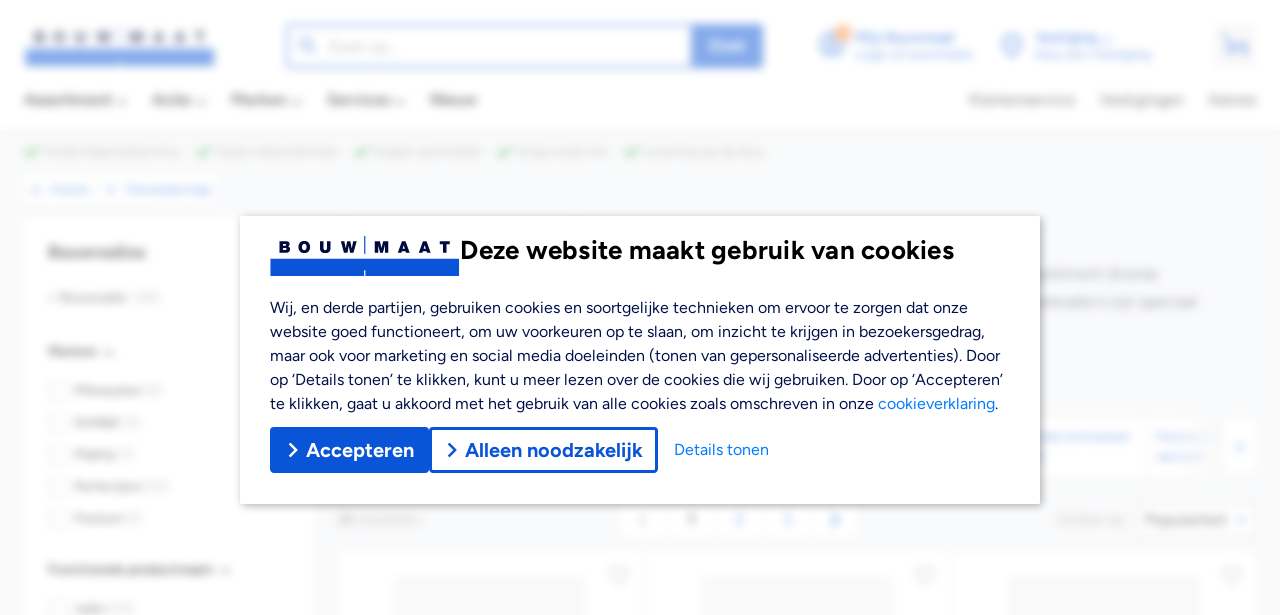

--- FILE ---
content_type: text/css
request_url: https://www.bouwmaat.nl/fonts.css
body_size: 432
content:
@font-face {
  font-family: 'Figtree';
  font-weight: 400;
  font-style: normal;
  font-display: swap;
  src: url('./fonts/Figtree-Regular.otf') format('opentype');
}

@font-face {
  font-family: 'Figtree';
  font-weight: 500;
  font-style: normal;
  font-display: swap;
  src: url('./fonts/Figtree-Medium.otf') format('opentype');
}

@font-face {
  font-family: 'Figtree';
  font-weight: 700;
  font-style: normal;
  font-display: swap;
  src: url('./fonts/Figtree-Bold.otf') format('opentype');
}

--- FILE ---
content_type: application/javascript
request_url: https://www.bouwmaat.nl/_nuxt/1ab290c.js
body_size: 7916
content:
(window.webpackJsonp=window.webpackJsonp||[]).push([[263,21,39,40,49,56,134,135,193,226,249,250,258,259],{1310:function(e,t,n){"use strict";n.r(t);n(50);var l=n(0),r=Object(l.b)({name:"BaseNavTag",props:{to:{type:[Object,String],default:""},label:{type:String,default:""},iconPlacement:{type:String,default:"left",validator:function(e){return["left","right"].includes(e)}},iconDirection:{type:String,default:"left",validator:function(e){return["left","right"].includes(e)}}},setup:function(e,t){var n=t.slots,r=Object(l.a)((function(){return[{"order-first":"left"===e.iconPlacement,"order-last":"right"===e.iconPlacement,"mr-2":"left"===e.iconPlacement&&(n.default||e.label),"ml-2":"right"===e.iconPlacement&&(n.default||e.label)}]})),o=Object(l.a)((function(){return"b-chevron-".concat(e.iconDirection)})),c=Object(l.a)((function(){return e.to?"NuxtLink":"button"})),d=Object(l.a)((function(){return"button"===c.value?"button":void 0}));return{slots:n,iconClass:r,iconName:o,componentName:c,componentType:d}}}),o=n(8),component=Object(o.a)(r,(function(){var e=this,t=e.$createElement,n=e._self._c||t;return n(e.componentName,e._g({tag:"component",staticClass:"bg-white inline-flex h-8 min-w-8 justify-center items-center py-1 px-1.5 text-bm-primary font-bold rounded shadow hover:brightness-85",attrs:{to:e.to||void 0,type:e.componentType}},e.$listeners),[n("span",{staticClass:"flex items-center",class:e.iconClass},[e._t("icon",(function(){return[n("BaseIcon",{staticClass:"w-3 h-3",attrs:{name:e.iconName}})]}))],2),e._v(" "),e.slots.default||e.label?n("span",{staticClass:"capitalize"},[e._t("default",(function(){return[e._v("\n      "+e._s(e.label)+"\n    ")]}))],2):e._e()])}),[],!1,null,null,null);t.default=component.exports;installComponents(component,{BaseIcon:n(105).default})},1311:function(e,t,n){(function(t){var n="[object Symbol]",l="object"==typeof t&&t&&t.Object===Object&&t,r="object"==typeof self&&self&&self.Object===Object&&self,o=l||r||Function("return this")(),c=Object.prototype,d=0,v=c.toString,m=o.Symbol,f=m?m.prototype:void 0,h=f?f.toString:void 0;function y(e){if("string"==typeof e)return e;if(function(e){return"symbol"==typeof e||function(e){return!!e&&"object"==typeof e}(e)&&v.call(e)==n}(e))return h?h.call(e):"";var t=e+"";return"0"==t&&1/e==-Infinity?"-0":t}e.exports=function(e){var t,n=++d;return(null==(t=e)?"":y(t))+n}}).call(this,n(151))},1312:function(e,t,n){"use strict";n.r(t),n.d(t,"collapseKey",(function(){return r}));n(21),n(87),n(10),n(49),n(90),n(287);var l=n(0),r=Symbol("Provider:Collapse"),o=Object(l.b)({name:"BaseCollapse",model:{prop:"value",event:"change"},props:{value:{type:Array,default:function(){return[]}},accordion:{type:Boolean,default:!1}},setup:function(e,t){var n=t.emit,o=Object(l.r)(e.value);Object(l.D)((function(){return e.value}),(function(e){o.value=e}));var c=function(t){t=[].concat(t);var l=e.accordion?[t[0]]:t;o.value=l,n("change",l)},d=function(t){if(e.accordion)c("".concat(o.value[0])&&"".concat(o.value[0])==="".concat(t)?"":t);else{var n=o.value.slice(0),l=n.indexOf(t);l>-1?n.splice(l,1):n.push(t),c(n)}};return Object(l.o)(r,{activeNames:o,onItemClick:d,setActiveNames:c}),{activeNames:o,onItemClick:d}}}),c=n(8),component=Object(c.a)(o,(function(){var e=this,t=e.$createElement;return(e._self._c||t)("div",[e._t("default")],2)}),[],!1,null,null,null);t.default=component.exports},1313:function(e,t,n){var l=n(19),r=n(45),o=n(38),c=n(73),d=n(506).trim,v=n(583),m=l.parseInt,f=l.Symbol,h=f&&f.iterator,y=/^[+-]?0x/i,O=o(y.exec),j=8!==m(v+"08")||22!==m(v+"0x16")||h&&!r((function(){m(Object(h))}));e.exports=j?function(e,t){var n=d(c(e));return m(n,t>>>0||(O(y,n)?16:10))}:m},1315:function(e,t,n){"use strict";n.d(t,"a",(function(){return m}));n(24),n(21),n(17),n(30),n(31);var l,r=n(7),o=(n(10),n(20),n(0)),c=n(397);function d(object,e){var t=Object.keys(object);if(Object.getOwnPropertySymbols){var n=Object.getOwnPropertySymbols(object);e&&(n=n.filter((function(e){return Object.getOwnPropertyDescriptor(object,e).enumerable}))),t.push.apply(t,n)}return t}!function(e){e[e.N=0]="N",e[e.F=1]="F",e[e.FP=2]="FP",e[e.FPS=3]="FPS"}(l||(l={}));var v="cookieConsentLevel",m=function(){var e=Object(o.y)().app.$storage,t=function(){var t;return(null!==(t=e.getCookie(v))&&void 0!==t?t:l.N)===l.FPS},n=function(){e.setCookie(v,l.FPS,function(e){for(var i=1;i<arguments.length;i++){var source=null!=arguments[i]?arguments[i]:{};i%2?d(Object(source),!0).forEach((function(t){Object(r.a)(e,t,source[t])})):Object.getOwnPropertyDescriptors?Object.defineProperties(e,Object.getOwnPropertyDescriptors(source)):d(Object(source)).forEach((function(t){Object.defineProperty(e,t,Object.getOwnPropertyDescriptor(source,t))}))}return e}({},c.a))},m=function(e){if(e){e.classList.add("relative","block");var t=document.createElement("div");t.classList.add("absolute","inset-0","flex","items-center","justify-center","w-full","h-full","video-mask-container");var l=document.createElement("div");l.classList.add("absolute","inset-0","w-full","h-full","bg-bm-primary","opacity-60"),t.appendChild(l);var r=e.querySelector("iframe");r?(r.classList.add("max-w-full"),r.width&&(t.style.maxWidth="".concat(r.width,"px")),r.height&&(t.style.maxHeight="".concat(r.height,"px"))):t.classList.add("aspect-video");var o=document.createElement("button");o.type="button",o.classList.add("items-center","font-bold","rounded","justify-center","relative","max-w-full","inline-flex","h-11","text-base","bg-white","py-3","px-4","shadow","text-bm-primary","border-2","border-bm-primary","hover:before:block","hover:before:absolute","hover:before:z-0","hover:before:bg-black/15","hover:before:inset-0","hover:before:rounded","active:before:bg-black/30"),o.innerText="Social cookies toelaten",o.addEventListener("click",(function(){n(),window.location.reload()})),t.appendChild(o),e.appendChild(t)}};return{initVideoController:function(e){var n=arguments.length>1&&void 0!==arguments[1]&&arguments[1],l=t();if(!l)if(n)document.querySelectorAll(e).forEach((function(e){m(e)}));else{var r=document.querySelector(e);r&&m(r)}}}}},1319:function(e,t,n){var l=n(13),r=n(1313);l({target:"Number",stat:!0,forced:Number.parseInt!=r},{parseInt:r})},1320:function(e,t,n){"use strict";var l=n(232),r=Object(l.a)((function(e,t,n){if(e>t)throw new Error("min must not be greater than max in clamp(min, max, value)");return n<e?e:n>t?t:n}));t.a=r},1321:function(e,t,n){"use strict";n.r(t);var l=n(1311),r=n.n(l),o=n(0),c=n(1315),d=Object(o.b)({name:"BaseHtmlContainer",props:{htmlString:{type:String,default:""},prose:{type:Boolean,default:!0}},setup:function(){var e=Object(c.a)().initVideoController,t=r()("html-container-");return Object(o.l)((function(){e("#".concat(t," .fr-video"),!0)})),{uid:t}}}),v=n(8),component=Object(v.a)(d,(function(){var e=this,t=e.$createElement;return(e._self._c||t)("div",{class:{"prose max-w-none prose-a:text-bm-primary prose-a:underline hover:prose-a:brightness-85 hover:prose-a:no-underline":e.prose},attrs:{id:e.uid},domProps:{innerHTML:e._s(e.htmlString)}})}),[],!1,null,null,null);t.default=component.exports},1323:function(e,t,n){"use strict";n.d(t,"a",(function(){return w})),n.d(t,"b",(function(){return P})),n.d(t,"c",(function(){return I}));n(24),n(17),n(30),n(20),n(31);var l=n(7),r=(n(42),n(49),n(47),n(584),n(99),n(10),n(37),n(106),n(505),n(88),n(72),n(21),n(87),n(0)),o=n(95),c=n(590);function d(e){return function t(n){for(var l,r,o,d=[],v=0,m=n.length;v<m;){if(Object(c.a)(n[v]))for(o=0,r=(l=e?t(n[v]):n[v]).length;o<r;)d[d.length]=l[o],o+=1;else d[d.length]=n[v];v+=1}return d}}var v=Object(o.a)(d(!0)),m=n(738),f=n(66),h=n(6);function y(object,e){var t=Object.keys(object);if(Object.getOwnPropertySymbols){var n=Object.getOwnPropertySymbols(object);e&&(n=n.filter((function(e){return Object.getOwnPropertyDescriptor(object,e).enumerable}))),t.push.apply(t,n)}return t}function O(e){for(var i=1;i<arguments.length;i++){var source=null!=arguments[i]?arguments[i]:{};i%2?y(Object(source),!0).forEach((function(t){Object(l.a)(e,t,source[t])})):Object.getOwnPropertyDescriptors?Object.defineProperties(e,Object.getOwnPropertyDescriptors(source)):y(Object(source)).forEach((function(t){Object.defineProperty(e,t,Object.getOwnPropertyDescriptor(source,t))}))}return e}var j={type:"application/ld+json",charset:"utf-8"},C="https://schema.org",x={"@context":C},w=function(){var e=Object(r.y)(),t=e.$config,n=e.localePath,l=Object(r.r)(null);return{breadcrumbsSchemaScript:l,setBreadcrumbsSchemaScript:function(e){var r=!(arguments.length>1&&void 0!==arguments[1])||arguments[1],o=e.map((function(e,l){return{"@type":"ListItem",position:r?l+2:l+1,item:{"@type":"CollectionPage","@id":e.to?"".concat(t.DOMAIN).concat(null==n?void 0:n(e.to)):void 0,name:e.label}}})),c=[{"@type":"ListItem",position:1,item:{"@type":"WebPage","@id":t.DOMAIN,name:"Home"}}],d=r?c.concat(o):o;l.value=O(O({},j),{},{json:O(O({},x),{},{"@type":"BreadcrumbList","@id":"#Breadcrumb",itemListElement:d})})}}},P=function(){var e=Object(r.r)(null);return{FAQSchemaScript:e,setFAQSchemaScript:function(t){var n,l,r=null!==(l=v(null!==(n=null==t?void 0:t.map((function(e){return e.questions})))&&void 0!==n?n:[]).map((function(e){var t,n;return{"@type":"Question",name:null!==(t=null==e?void 0:e.name)&&void 0!==t?t:"",acceptedAnswer:{"@type":"Answer",text:null!==(n=null==e?void 0:e.plainText)&&void 0!==n?n:""}}})))&&void 0!==l?l:[];e.value=O(O({},j),{},{json:O(O({},x),{},{"@type":"FAQPage",mainEntity:r})})}}},I=function(){var e=Object(r.y)(),t=e.$config,n=e.$transformDomain,l=Object(r.B)(),o=Object(r.r)(null),c=function(e){var t,n;return-1!==(null!==(n=null===(t=e.stock)||void 0===t?void 0:t.findIndex((function(e){return e.quantity>0})))&&void 0!==n?n:-1)?"InStock":"OutOfStock"},d=function(e){var l,r,o,d,v,m,f,h,y,O,j,x,w,P,I=null!==(r=null===(l=e.url)||void 0===l?void 0:l.lastIndexOf("-"))&&void 0!==r?r:0,link="".concat(t.DOMAIN,"/").concat(null===(o=e.url)||void 0===o?void 0:o.substring(0,I),"/product/").concat(e.number);return{"@type":"Product","@id":"".concat(link,"#Product"),name:null!==(d=e.name)&&void 0!==d?d:"",url:link,sku:null!==(v=e.id)&&void 0!==v?v:"",gtin13:null!==(m=e.scanCode)&&void 0!==m?m:"",image:null!==(h=null===(f=e.gallery)||void 0===f?void 0:f.map((function(t){var l;return{"@type":"ImageObject",name:null!==(l=e.name)&&void 0!==l?l:"",url:"".concat(n(t.src),"?w=192&h=192"),width:{"@type":"QuantitativeValue",value:192,unitCode:"E37"},height:{"@type":"QuantitativeValue",value:192,unitCode:"E37"}}})))&&void 0!==h?h:[],brand:{"@type":"Brand",name:null!==(O=null===(y=e.brand)||void 0===y?void 0:y.name)&&void 0!==O?O:"","@id":"".concat(t.DOMAIN,"/merken/").concat(null===(j=e.brand)||void 0===j?void 0:j.url,"#Brand"),url:"".concat(t.DOMAIN,"/merken/").concat(null===(x=e.brand)||void 0===x?void 0:x.url),mainEntityOfPage:{"@type":"CollectionPage","@id":"".concat(t.DOMAIN,"/merken/").concat(null===(w=e.brand)||void 0===w?void 0:w.url),publisher:{"@id":"".concat(t.DOMAIN,"/#Organization")}}},offers:{"@type":"Offer",url:link,itemCondition:"".concat(C,"/NewCondition"),availability:"".concat(C,"/").concat(c(e)),price:null!==(P=e.priceInclTax)&&void 0!==P?P:"",priceCurrency:"EUR",offeredBy:{"@id":"".concat(t.DOMAIN,"/#Organization")},seller:{"@id":"".concat(t.DOMAIN,"/#Organization")},businessFunction:{"@type":"BusinessFunction",url:"http://purl.org/goodrelations/v1#Sell"},shippingDetails:{"@type":"OfferShippingDetails",shippingDestination:[{"@type":"DefinedRegion",addressCountry:"NL"}],shippingRate:{"@type":"MonetaryAmount",value:6.95,currency:"EUR"},deliveryTime:{"@type":"ShippingDeliveryTime",transitTime:{"@type":"QuantitativeValue",minValue:0,maxValue:1,unitCode:"DAY"}}},hasMerchantReturnPolicy:{"@type":"MerchantReturnPolicy",applicableCountry:"NL",returnPolicyCategory:"".concat(C,"/MerchantReturnUnlimitedWindow"),returnMethod:["".concat(C,"/ReturnByMail"),"".concat(C,"/ReturnAtKiosk"),"".concat(C,"/ReturnInStore")],returnFees:"".concat(C,"/FreeReturn")}},mainEntityOfPage:{"@type":"ItemPage","@id":link,publisher:{"@id":"".concat(t.DOMAIN,"/#Organization")}}}},v=Object(r.r)(null);return{productSchemaScript:o,plpSchemaScript:v,setProductSchemaScript:function(e,r,v,y,w){var P,I,_,B,M,S,k,A,D,N,L,E,W,T,R,F,$,z,V,H,Q,U,K,Y,J,G=r.map((function(e){var t,n;return{"@type":"Review",reviewRating:{"@type":"Rating",ratingValue:e.stars,bestRating:"5"},author:{"@type":"Person",name:null!==(n=null===(t=e.consumer)||void 0===t?void 0:t.displayName)&&void 0!==n?n:""}}})),X=v?{"@type":"AggregateRating",ratingValue:v.starsAverage,bestRating:"5",ratingCount:null===(P=v.numberOfReviews)||void 0===P?void 0:P.total}:null,Z=c(e),ee=null===(_=null===(I=e.discounts)||void 0===I?void 0:I.find((function(t){return t.id===e.discountId})))||void 0===_?void 0:_.endDate,te=ee?new Date(ee):new Date((new Date).setFullYear((new Date).getFullYear()+1)),ne=Object(m.a)(te,"yyyy/MM/dd").replaceAll("/","-"),ae=function(e){var t,n,l;if(!e)return{};var r=e.split(" ");return{value:null!==(t=Number(null==r?void 0:r[0]))&&void 0!==t?t:"",unitCode:null!==(n=ie(null==r?void 0:r[1]))&&void 0!==n?n:"",unitText:null!==(l=null==r?void 0:r[1])&&void 0!==l?l:""}},ie=function(text){if(!text)return"";var e=text.toLowerCase();return"millimeter"===e?"MMT":"gram"===e?"GRM":text};o.value=O(O({},j),{},{json:O(O({},x),{},{"@type":"Product","@id":"".concat(t.DOMAIN).concat(l.value.fullPath,"#Product"),name:null!==(B=e.name)&&void 0!==B?B:"",image:null!==(S=null===(M=e.gallery)||void 0===M?void 0:M.map((function(t){var l;return{name:null!==(l=e.name)&&void 0!==l?l:"",url:"".concat(n(t.src),"?w=468&h=468"),width:468,height:468}})))&&void 0!==S?S:[],description:null!==(k=Object(h.B)(e.description))&&void 0!==k?k:"",url:"".concat(t.DOMAIN).concat(l.value.fullPath),category:null!==(D=null===(A=e.webNode)||void 0===A?void 0:A.url)&&void 0!==D?D:"",sku:null!==(N=e.id)&&void 0!==N?N:"",gtin13:null!==(L=e.scanCode)&&void 0!==L?L:"",color:e.color||"",depth:ae(e.depth),height:ae(e.height),width:ae(e.width),weight:ae(e.weight),material:e.material||"",size:e.size||"",additionalProperty:[{"@type":"PropertyValue",name:"Categorie",value:null===(E=e.webNode)||void 0===E?void 0:E.name}],brand:{"@type":"Brand",name:null!==(T=null===(W=e.brand)||void 0===W?void 0:W.name)&&void 0!==T?T:"","@id":"".concat(t.DOMAIN,"/merken/").concat(null===(R=e.brand)||void 0===R?void 0:R.url,"#Brand"),url:"".concat(t.DOMAIN,"/merken/").concat(null===(F=e.brand)||void 0===F?void 0:F.url),description:null!==(z=Object(h.B)(null===($=e.brand)||void 0===$?void 0:$.description))&&void 0!==z?z:"",mainEntityOfPage:{"@id":"".concat(t.DOMAIN,"/merken/").concat(null===(V=e.brand)||void 0===V?void 0:V.url)}},offers:{"@type":"Offer",url:"".concat(t.DOMAIN).concat(l.value.fullPath),priceCurrency:"EUR",price:null!==(H=e.priceInclTax)&&void 0!==H?H:"",priceValidUntil:ne,itemCondition:"".concat(C,"/NewCondition"),availability:"".concat(C,"/").concat(Z),priceSpecification:null===(Q=e.moreLessLevels)||void 0===Q?void 0:Q.map((function(e){return{"@type":"UnitPriceSpecification",name:"".concat(e.quantity,"+ stuks"),price:e.priceExclTax,referenceQuantity:{"@type":"QuantitativeValue",minValue:e.quantity}}}))},review:G.length?G:void 0,aggregateRating:null!=X?X:void 0,isRelatedTo:null==w?void 0:w.map((function(e){return d(e)})),mainEntityOfPage:{"@id":"".concat(t.DOMAIN).concat(l.value.fullPath),url:"".concat(t.DOMAIN).concat(l.value.fullPath),name:"".concat(e.name," - ").concat(f.h),description:null!==(U=null==y?void 0:y.content)&&void 0!==U?U:"",mentions:null===(Y=null===(K=e.webNode)||void 0===K?void 0:K.ancestors)||void 0===Y?void 0:Y.map((function(e){return{"@id":"".concat(t.DOMAIN,"/").concat(e.url,"#PLP")}})).concat({"@id":"".concat(t.DOMAIN,"/").concat(null===(J=e.webNode)||void 0===J?void 0:J.url,"#PLP")})}})})},setPLPSchemaScript:function(e,n,r,o,c){v.value=O(O({},j),{},{json:O(O({},x),{},{"@type":"ItemList","@id":"".concat(t.DOMAIN).concat(l.value.fullPath,"#PLP"),name:e.name||"",url:"".concat(t.DOMAIN).concat(l.value.fullPath),description:c||"",category:e.url||"",numberOfItems:n,itemListElement:null==r?void 0:r.map((function(t,n){return{"@type":"ListItem",position:n+1,item:O(O({},d(t)),{},{category:e.name||""})}})),mainEntityOfPage:{"@type":"CollectionPage","@id":"".concat(t.DOMAIN).concat(l.value.fullPath),url:"".concat(t.DOMAIN).concat(l.value.fullPath),name:"".concat(null==o?void 0:o.title," - ").concat(f.h),description:(null==o?void 0:o.description)||"",publisher:{"@id":"".concat(t.DOMAIN,"/#Organization")},inLanguage:"NL",breadcrumb:{"@id":"#Breadcrumb"}}})})}}}},1324:function(e,t,n){"use strict";n.r(t);n(72),n(50),n(71),n(47);var l=n(0),r=n(1312),o=Object(l.b)({name:"BaseCollapseItem",props:{title:{type:String,default:""},name:{type:[String,Number],required:!0},variant:{type:String,default:"plain",validator:function(e){return["plain","cell"].includes(e)}},cellSize:{type:String,default:"md",validator:function(e){return["lg","md"].includes(e)}},tipIconVisible:{type:Boolean,default:!0}},setup:function(e,t){var n=t.slots,o=Object(l.h)(r.collapseKey);if(o){var c=o.activeNames,d=o.onItemClick;return{slots:n,isActive:Object(l.a)((function(){return c.value.includes(e.name)})),onHeaderClick:function(){d(e.name)}}}}}),c=n(8),component=Object(c.a)(o,(function(){var e=this,t=e.$createElement,n=e._self._c||t;return n("div",{class:{"pb-3":"plain"===e.variant}},[n("div",{staticClass:"flex items-center",class:[{"cursor-pointer":e.slots.default}],on:{click:e.onHeaderClick}},["cell"===e.variant?n("BaseCell",{attrs:{"tip-icon-visible":"","tip-icon":"b-expand-more","tip-icon-class":["transform transition-transform ease-in-out duration-300",{"-rotate-180":e.isActive}],size:e.cellSize}},[n("span",{staticClass:"font-bold"},[e._t("title",(function(){return[e._v("\n          "+e._s(e.title)+"\n        ")]}))],2)]):[n("p",{staticClass:"pr-1 text-black font-bold truncate"},[e._t("title",(function(){return[e._v("\n          "+e._s(e.title)+"\n        ")]}))],2),e._v(" "),e.tipIconVisible?n("span",{staticClass:"flex items-center justify-center mt-0.5 h-4 w-4 flex-shrink-0 text-black transform transition-transform ease-in-out duration-300",class:[{"-rotate-180":e.isActive}]},[n("BaseIcon",{staticClass:"w-3 h-3",attrs:{name:"b-expand-more"}})],1):e._e()]],2),e._v(" "),n("BaseCollapseTransition",[e.isActive&&e.slots.default?n("div",{staticClass:"relative"},[n("div",{class:{"pt-3":"plain"===e.variant}},[e._t("default")],2)]):e._e()])],1)}),[],!1,null,null,null);t.default=component.exports;installComponents(component,{BaseCell:n(586).default,BaseIcon:n(105).default,BaseCollapseTransition:n(741).default})},1329:function(e,t,n){"use strict";n.r(t);var l=n(0),r=Object(l.b)({name:"AppBreadcrumb",props:{items:{type:Array,default:function(){return[]}},showLastItem:{type:Boolean,default:!1}},setup:function(e){return{resultBreadCrumbs:Object(l.a)((function(){return e.showLastItem&&e.items.length?[e.items[e.items.length-1]]:e.items}))}}}),o=n(8),component=Object(o.a)(r,(function(){var e=this,t=e.$createElement,n=e._self._c||t;return e.resultBreadCrumbs&&e.resultBreadCrumbs.length?n("div",{staticClass:"-mx-0.5"},e._l(e.resultBreadCrumbs,(function(t,l){return n("BaseNavTag",{key:l,staticClass:"mx-0.5 font-normal",attrs:{to:t.active?void 0:t.to&&e.localePath(t.to),label:t.label}})})),1):e._e()}),[],!1,null,null,null);t.default=component.exports;installComponents(component,{BaseNavTag:n(1310).default})},1345:function(e,t,n){"use strict";n.r(t);var l=n(0),r=Object(l.b)({name:"WidgetsWildMenuItem",props:{menu:{type:Object,default:function(){}}}}),o=n(8),component=Object(o.a)(r,(function(){var e=this,t=e.$createElement;return(e._self._c||t)("BaseLink",{staticClass:"hover:underline leading-none widgets-wild-menu-item",attrs:{label:e.menu.name,path:e.menu.alternateUrl||e.localePath({name:"all",params:{pathMatch:e.menu.url}})}})}),[],!1,null,null,null);t.default=component.exports;installComponents(component,{BaseLink:n(288).default})},1346:function(e,t,n){"use strict";n.d(t,"a",(function(){return r}));n(49);var l=n(0),r=function(){var style=Object(l.A)().style;return{show:function(e){style.value=[{cssText:"\n          #belco-container {\n            display: block !important;\n          }\n\n          @media only screen and (max-width: 767px) {\n            #belco-container .belco-69mge {\n              z-index: 40 !important;\n              bottom: calc(".concat((null==e?void 0:e.bottom)||"20px"," + env(safe-area-inset-bottom));\n            }\n          }\n\n          @media only screen and (min-width: 481px) and (max-width: 767px) {\n            #belco-container .belco-kaoz3n {\n              bottom: calc(").concat((null==e?void 0:e.bottom)||"20px"," + 80px + env(safe-area-inset-bottom));\n              height: calc(100% - 120px - ").concat((null==e?void 0:e.bottom)||"20px"," - env(safe-area-inset-bottom))\n            }\n          }\n        "),type:"text/css"}]}}}},1351:function(e,t,n){"use strict";n.r(t);n(10),n(20),n(50),n(71),n(90),n(47);var l=n(0),r=n(1312),o=Object(l.b)({name:"WidgetsDrawerMenuListItem",props:{menus:{type:Array,default:function(){return[]}},topLevelMenu:{type:Boolean,default:!0}},setup:function(e){var t,n=Object(l.h)(r.collapseKey),o=Object(l.B)();if(n){var c=n.setActiveNames,d=n.activeNames;null===(t=e.menus)||void 0===t||t.forEach((function(e){var t,n;if(null===(n=null===(t=o.value)||void 0===t?void 0:t.fullPath)||void 0===n?void 0:n.includes(e.url)){var l=d.value.slice(0);l.includes(e.name)||l.push(e.name),c(l)}}))}}}),c=n(8),component=Object(c.a)(o,(function(){var e=this,t=e.$createElement,n=e._self._c||t;return e.menus&&e.menus.length?n("div",e._l(e.menus,(function(menu){return n("BaseCollapseItem",{key:menu.name,class:[{"!pb-0":!e.topLevelMenu}],attrs:{name:menu.name,"tip-icon-visible":!!menu.children&&menu.children.length>0},scopedSlots:e._u([{key:"title",fn:function(){return[n("div",{staticClass:"flex items-center"},[e.topLevelMenu?e._e():n("BaseIcon",{staticClass:"w-2 h-2 mr-1",attrs:{name:"b-chevron-right"}}),e._v(" "),n("WidgetsWildMenuItem",{attrs:{menu:menu}})],1)]},proxy:!0},menu.children&&menu.children.length?{key:"default",fn:function(){return[n("ul",{staticClass:"font-normal -mt-3",class:[{"pl-2.5":!e.topLevelMenu}]},e._l(menu.children,(function(t){return n("li",{key:t.name,staticClass:"my-2.5"},[t.children&&t.children.length?[n("WidgetsDrawerMenuListItem",{attrs:{menus:[t],"top-level-menu":!1}})]:[n("div",{staticClass:"flex items-center"},[n("BaseIcon",{staticClass:"w-2 h-2 mr-1",attrs:{name:"b-chevron-right"}}),e._v(" "),n("WidgetsWildMenuItem",{attrs:{menu:t}})],1)]],2)})),0)]},proxy:!0}:null],null,!0)})})),1):e._e()}),[],!1,null,null,null);t.default=component.exports;installComponents(component,{BaseIcon:n(105).default,WidgetsWildMenuItem:n(1345).default,WidgetsDrawerMenuListItem:n(1351).default,BaseCollapseItem:n(1324).default})},1428:function(e,t,n){"use strict";n.r(t);var l=n(0),r=Object(l.b)({name:"SkeletonWildcard"}),o=n(8),component=Object(o.a)(r,(function(){var e=this,t=e.$createElement,n=e._self._c||t;return n("div",{staticClass:"flex flex-col md:flex-row md:gap-x-6"},[n("div",{staticClass:"px-6 py-5 bg-white rounded min-w-1/4 order-2 md:order-1"},e._l(4,(function(e){return n("div",{key:e,staticClass:"flex-1 text-base bg-gray-300 animate-pulse rounded h-4 my-2",style:{width:100*Math.random()+"%"}})})),0),e._v(" "),n("div",{staticClass:"flex-1 bg-white rounded p-6 order-1 md:order-2"},e._l(8,(function(e){return n("div",{key:e,staticClass:"flex-1 text-base bg-gray-300 animate-pulse rounded h-4.5 my-4",style:{width:100*Math.random()+"%"}})})),0)])}),[],!1,null,null,null);t.default=component.exports},1429:function(e,t,n){"use strict";n.r(t);var l=n(0),r=Object(l.b)({name:"WidgetsDrawerMenuList",props:{menus:{type:Array,default:function(){return[]}},title:{type:String,default:""}}}),o=n(8),component=Object(o.a)(r,(function(){var e=this,t=e.$createElement,n=e._self._c||t;return n("BaseCollapse",[n("h4",{staticClass:"font-bold text-lg mb-3 uppercase"},[e._v(e._s(e.title))]),e._v(" "),n("WidgetsDrawerMenuListItem",{staticClass:"text-base",attrs:{menus:e.menus}})],1)}),[],!1,null,null,null);t.default=component.exports;installComponents(component,{WidgetsDrawerMenuListItem:n(1351).default,BaseCollapse:n(1312).default})},1430:function(e,t,n){"use strict";n.r(t);var l=n(0),r=Object(l.b)({name:"WidgetsWildMenuList",props:{menus:{type:Array,default:function(){return[]}}}}),o=n(8),component=Object(o.a)(r,(function(){var e=this,t=e.$createElement,n=e._self._c||t;return n("BaseCollapse",{staticClass:"text-base"},e._l(e.menus,(function(menu,t){return n("BaseCollapseItem",{key:t,attrs:{name:menu.name,"tip-icon-visible":!!menu.children&&menu.children.length>0},scopedSlots:e._u([{key:"title",fn:function(){return[n("WidgetsWildMenuItem",{attrs:{menu:menu}})]},proxy:!0},menu.children&&menu.children.length?{key:"default",fn:function(){return[n("ul",{staticClass:"font-normal -mt-3"},e._l(menu.children,(function(t,l){return n("li",{key:"wildSubMenu-"+l,staticClass:"my-2.5 flex items-center"},[n("BaseIcon",{staticClass:"w-2 h-2 mr-1",attrs:{name:"b-chevron-right"}}),e._v(" "),n("WidgetsWildMenuItem",{attrs:{menu:t}})],1)})),0)]},proxy:!0}:null],null,!0)})})),1)}),[],!1,null,null,null);t.default=component.exports;installComponents(component,{WidgetsWildMenuItem:n(1345).default,BaseIcon:n(105).default,BaseCollapseItem:n(1324).default,BaseCollapse:n(1312).default})},1431:function(e,t,n){"use strict";n.r(t);var l=n(0),r=n(121),o=Object(l.b)({name:"ContentsAssembly",setup:function(){var e=Object(r.b)(),article=e.article,t=e.loading,n=Object(l.a)((function(){var e;return null===(e=article.value)||void 0===e?void 0:e.title})),o=Object(l.a)((function(){var e;return null===(e=article.value)||void 0===e?void 0:e.text}));return{loading:t,useBlocks:Object(l.a)((function(){var e;return null===(e=article.value)||void 0===e?void 0:e.useBlocks})),articleTitle:n,articleText:o}}}),c=n(8),component=Object(c.a)(o,(function(){var e=this,t=e.$createElement,n=e._self._c||t;return n("BaseOverlay",{attrs:{show:e.loading}},[e.useBlocks?n("ContentsBlocks"):e.articleText?n("div",{staticClass:"bg-white rounded p-6"},[n("BaseHtmlContainer",{staticClass:"prose-stone",attrs:{"html-string":e.articleText}})],1):e._e()],1)}),[],!1,null,null,null);t.default=component.exports;installComponents(component,{ContentsBlocks:n(1360).default,BaseHtmlContainer:n(1321).default,BaseOverlay:n(740).default})},1690:function(e,t,n){"use strict";n.r(t);var l=n(41),r=n(2),o=(n(35),n(42),n(47),n(49),n(50),n(71),n(99),n(10),n(0)),c=n(121),d=n(398),v=n(9),m=n(587),f=n(1323),h=n(1346),y=n(66),O=Object(o.b)({name:"PagesWildcard",setup:function(){var e=Object(c.b)(),article=e.article,t=e.loading,content=e.content,n=e.ensureContent,O=Object(m.a)(),j=O.setBreadcrumbs,C=O.breadcrumbs,x=Object(f.a)(),w=x.breadcrumbsSchemaScript,P=x.setBreadcrumbsSchemaScript,I=Object(d.a)();(0,I.showSiteBanner)(I.SiteBannerFlags.ShowContent);var _=Object(o.a)((function(){var e,t;return null!==(t=null===(e=content.value)||void 0===e?void 0:e[v.b.WildPageMenu])&&void 0!==t?t:[]})),B=Object(o.a)((function(){var e,t;return null!==(t=null===(e=content.value)||void 0===e?void 0:e[v.b.PathItems])&&void 0!==t?t:[]}));Object(o.z)(Object(r.a)(regeneratorRuntime.mark((function e(){var t,r,o,c;return regeneratorRuntime.wrap((function(e){for(;;)switch(e.prev=e.next){case 0:return e.next=2,n();case 2:c=B.value.map((function(e){return{to:{name:"all",params:{pathMatch:e.url}},label:e.name}})),j([{to:{name:"index"},label:"Home"}].concat(Object(l.a)(c))),P([].concat(Object(l.a)(c),[{label:null!==(o=(null===(t=article.value)||void 0===t?void 0:t.heading)||(null===(r=article.value)||void 0===r?void 0:r.title))&&void 0!==o?o:""}]));case 5:case"end":return e.stop()}}),e)})))),Object(o.A)((function(){return w.value?{script:[w.value]}:{}}));var M=Object(h.a)().show,S=Object(o.B)(),k=Object(o.a)((function(){var e,t;return null===(t=null===(e=S.value)||void 0===e?void 0:e.fullPath)||void 0===t?void 0:t.includes("/klantenservice")}));Object(o.D)(k,(function(e){e&&M()}),{immediate:!0});var A=Object(o.a)((function(){return y.i.find((function(e){var t;return null===(t=S.value)||void 0===t?void 0:t.fullPath.includes(e.path)}))})),D=Object(o.a)((function(){var e,t;return A.value&&content.value&&null!==(t=null===(e=content.value)||void 0===e?void 0:e[A.value.part])&&void 0!==t?t:[]}));return{breadcrumbs:C,content:content,article:article,loading:t,wildPageMenus:_,drawerMenus:D,specailPageData:A}},head:{}}),j=n(8),component=Object(j.a)(O,(function(){var e=this,t=e.$createElement,n=e._self._c||t;return n("div",{staticClass:"max-w-bp-xl w-full px-3 pb-9 mx-auto md:px-6"},[n("div",{staticClass:"hidden md:block lg:flex lg:items-center lg:justify-between"},[n("div",{staticClass:"py-3"},[n("AppUsps")],1),e._v(" "),n("div",{staticClass:"hidden lg:block lg:pl-6 lg:py-3"},[n("ClientOnly",[n("AppTrustpilot")],1)],1)]),e._v(" "),n("div",{staticClass:"py-3 md:pt-0 min-h-[56px] lg:min-h-[44px] md:min-h-[44px]"},[n("div",{staticClass:"lg:hidden"},[n("AppBreadcrumb",{attrs:{items:e.breadcrumbs,"show-last-item":!0}})],1),e._v(" "),n("div",{staticClass:"hidden lg:block"},[n("AppBreadcrumb",{attrs:{items:e.breadcrumbs}})],1)]),e._v(" "),e.loading?n("SkeletonWildcard"):e.article?[n("div",{staticClass:"flex flex-col md:flex-row md:gap-x-6"},[(e.wildPageMenus.length||e.drawerMenus.length)&&"no-submenu"!=e.article.layout?n("div",{staticClass:"px-6 py-5 bg-white rounded w-full order-2 md:order-1 md:w-80"},[n("ClientOnly",[e.specailPageData?n("WidgetsDrawerMenuList",{attrs:{menus:e.drawerMenus,title:e.specailPageData.part}}):n("WidgetsWildMenuList",{attrs:{menus:e.wildPageMenus}})],1)],1):e._e(),e._v(" "),n("div",{staticClass:"flex-1 order-1 mb-3 md:mb-0 md:order-2 overflow-hidden p-4 bg-white"},[e.article.heading?n("h1",{staticClass:"text-bm-passive-grey-dark mb-4 [font-size:1.75rem] [line-height:2.15rem]"},[e._v("\n          "+e._s(e.article.heading)+"\n        ")]):e._e(),e._v(" "),n("ContentsAssembly")],1)])]:e._e()],2)}),[],!1,null,null,null);t.default=component.exports;installComponents(component,{AppUsps:n(745).default,AppTrustpilot:n(746).default,AppBreadcrumb:n(1329).default,SkeletonWildcard:n(1428).default,WidgetsDrawerMenuList:n(1429).default,WidgetsWildMenuList:n(1430).default,ContentsAssembly:n(1431).default})}}]);

--- FILE ---
content_type: application/javascript
request_url: https://www.bouwmaat.nl/_nuxt/008cb95.js
body_size: 6037
content:
(window.webpackJsonp=window.webpackJsonp||[]).push([[273,56,97,193,202,203,204,242,243,252,253,254,257],{1310:function(e,t,n){"use strict";n.r(t);n(50);var r=n(0),l=Object(r.b)({name:"BaseNavTag",props:{to:{type:[Object,String],default:""},label:{type:String,default:""},iconPlacement:{type:String,default:"left",validator:function(e){return["left","right"].includes(e)}},iconDirection:{type:String,default:"left",validator:function(e){return["left","right"].includes(e)}}},setup:function(e,t){var n=t.slots,l=Object(r.a)((function(){return[{"order-first":"left"===e.iconPlacement,"order-last":"right"===e.iconPlacement,"mr-2":"left"===e.iconPlacement&&(n.default||e.label),"ml-2":"right"===e.iconPlacement&&(n.default||e.label)}]})),o=Object(r.a)((function(){return"b-chevron-".concat(e.iconDirection)})),c=Object(r.a)((function(){return e.to?"NuxtLink":"button"})),d=Object(r.a)((function(){return"button"===c.value?"button":void 0}));return{slots:n,iconClass:l,iconName:o,componentName:c,componentType:d}}}),o=n(8),component=Object(o.a)(l,(function(){var e=this,t=e.$createElement,n=e._self._c||t;return n(e.componentName,e._g({tag:"component",staticClass:"bg-white inline-flex h-8 min-w-8 justify-center items-center py-1 px-1.5 text-bm-primary font-bold rounded shadow hover:brightness-85",attrs:{to:e.to||void 0,type:e.componentType}},e.$listeners),[n("span",{staticClass:"flex items-center",class:e.iconClass},[e._t("icon",(function(){return[n("BaseIcon",{staticClass:"w-3 h-3",attrs:{name:e.iconName}})]}))],2),e._v(" "),e.slots.default||e.label?n("span",{staticClass:"capitalize"},[e._t("default",(function(){return[e._v("\n      "+e._s(e.label)+"\n    ")]}))],2):e._e()])}),[],!1,null,null,null);t.default=component.exports;installComponents(component,{BaseIcon:n(105).default})},1313:function(e,t,n){var r=n(19),l=n(45),o=n(38),c=n(73),d=n(506).trim,f=n(583),m=r.parseInt,v=r.Symbol,h=v&&v.iterator,w=/^[+-]?0x/i,x=o(w.exec),_=8!==m(f+"08")||22!==m(f+"0x16")||h&&!l((function(){m(Object(h))}));e.exports=_?function(e,t){var n=d(c(e));return m(n,t>>>0||(x(w,n)?16:10))}:m},1319:function(e,t,n){var r=n(13),l=n(1313);r({target:"Number",stat:!0,forced:Number.parseInt!=l},{parseInt:l})},1320:function(e,t,n){"use strict";var r=n(232),l=Object(r.a)((function(e,t,n){if(e>t)throw new Error("min must not be greater than max in clamp(min, max, value)");return n<e?e:n>t?t:n}));t.a=l},1353:function(e,t,n){"use strict";n.d(t,"a",(function(){return c}));var r=n(2),l=(n(35),n(0)),o=n(56),c=function(){var e=Object(o.a)(),t=Object(o.a)(),n=Object(l.r)(),c=Object(l.r)([]),d=Object(l.r)([]),f=Object(l.y)().app;return{brand:n,loading:e.value,getBrandDetailLoading:t.value,brands:c,popularBrands:d,getBrands:function(){return e.scope(Object(r.a)(regeneratorRuntime.mark((function e(){var t;return regeneratorRuntime.wrap((function(e){for(;;)switch(e.prev=e.next){case 0:return e.next=2,f.$api.brand.getBrands();case 2:t=e.sent,c.value=t;case 4:case"end":return e.stop()}}),e)}))))},getByUrl:function(e){return t.scope(Object(r.a)(regeneratorRuntime.mark((function t(){var r;return regeneratorRuntime.wrap((function(t){for(;;)switch(t.prev=t.next){case 0:return t.next=2,f.$api.brand.getBrandByUrl(e);case 2:r=t.sent,n.value=r;case 4:case"end":return t.stop()}}),t)}))))},getPopularBrands:function(t){return e.scope(Object(r.a)(regeneratorRuntime.mark((function e(){var n;return regeneratorRuntime.wrap((function(e){for(;;)switch(e.prev=e.next){case 0:return e.next=2,f.$api.brand.getPopularBrands(t);case 2:n=e.sent,d.value=n;case 4:case"end":return e.stop()}}),e)}))))}}}},1382:function(e,t,n){"use strict";n.r(t);var r=n(0),l=Object(r.b)({name:"BrandImageItem",props:{brand:{type:Object,default:function(){}},imageAttr:{type:Object,default:function(){}}}}),o=n(8),component=Object(o.a)(l,(function(){var e=this,t=e.$createElement,n=e._self._c||t;return n("NuxtLink",{staticClass:"relative overflow-hidden flex items-center justify-center",attrs:{to:e.localePath(e.brand.url?{name:"brand-url",params:{url:e.brand.url}}:{name:"index"})}},[n("AppLazyImage",{staticClass:"relative z-10 h-full transition-all duration-300 ease-in-out",attrs:{src:e.brand.img&&e.$transformDomain(""+e.brand.img),alt:e.brand.name,title:e.brand.name,width:""+(e.imageAttr&&e.imageAttr.width||"auto"),height:""+(e.imageAttr&&e.imageAttr.height||"auto"),"img-class":"w-full h-full object-contain"}})],1)}),[],!1,null,null,null);t.default=component.exports;installComponents(component,{AppLazyImage:n(742).default})},1426:function(e,t,n){"use strict";n.r(t);n(72);var r=n(0),l=n(305),o=Object(r.b)({name:"WidgetsBannerImg",props:{banner:{type:Object,default:function(){}},position:{type:Number,default:0},creative:{type:Object,default:function(){return{name:"Banner Space",slot:"Banner_Space"}}}},setup:function(e){var t=Object(l.b)(),n=t.gtagPromotionClick,o=t.gtagPromotionView,c=Object(r.a)((function(){var t,n=(null===(t=e.banner)||void 0===t?void 0:t.cssClass)||"btn-white";return{"bg-white text-bm-primary":"btn-white"===n,"bg-bm-primary text-white":"btn-blue"===n,"bg-bm-action text-white":"btn-orange"===n}}));return Object(r.l)((function(){o(e.banner,e.creative)})),{onClickBanner:function(){n(e.banner,e.creative)},btnClass:c}}}),c=n(8),component=Object(c.a)(o,(function(){var e=this,t=e.$createElement,n=e._self._c||t;return n("BaseLink",{staticClass:"block h-full w-full relative",class:{"hover:brightness-85":e.banner.alternateUrl},attrs:{path:e.banner.alternateUrl,"fallback-tag":"div"},nativeOn:{click:function(t){return e.onClickBanner.apply(null,arguments)}}},[n("img",{staticClass:"h-full w-full object-fill",attrs:{src:e.banner.img&&e.$transformDomain(e.banner.img),alt:e.banner.title,title:e.banner.title,width:"auto",height:"auto",fetchpriority:"high"}}),e._v(" "),e.banner.cssClass?n("div",{staticClass:"absolute inset-x-0 bottom-0 z-[3] p-3 lg:p-6"},[n("button",{staticClass:"inline-flex items-center rounded font-bold text-xs h-7 px-2 lg:h-11 lg:text-base lg:px-4",class:e.btnClass,attrs:{type:"button"}},[n("BaseIcon",{staticClass:"w-3 h-3",attrs:{name:"b-chevron-right"}}),e._v(" "),e.banner.linkTitle?n("span",{staticClass:"block line-clamp-1 ml-1.5"},[e._v("\n        "+e._s(e.banner.linkTitle)+"\n      ")]):e._e()],1)]):e._e()])}),[],!1,null,null,null);t.default=component.exports;installComponents(component,{BaseIcon:n(105).default,BaseLink:n(288).default})},1481:function(e,t,n){"use strict";n.r(t);var r=n(2),l=(n(35),n(0)),o=(n(42),n(24),n(10),n(20),n(136),n(56)),c=n(135),d=n(305),f=Object(l.b)({name:"WidgetsPopularProducts",setup:function(){var e=function(){var e=Object(o.a)(),t=Object(c.b)(),n=t.config,d=t.ensureConfig,f=Object(l.y)().app,m=Object(l.r)([]),v=Object(l.t)(!1,"PP/K1X0TCKx0EfFCJWuo3Q=="),h=function(){var e=Object(r.a)(regeneratorRuntime.mark((function e(){var t,r,l,o;return regeneratorRuntime.wrap((function(e){for(;;)switch(e.prev=e.next){case 0:return e.next=2,d();case 2:if(l=null===(r=null===(t=n.value)||void 0===t?void 0:t.specialWebNodes)||void 0===r?void 0:r.homePopular){e.next=5;break}return e.abrupt("return",[]);case 5:return e.next=7,f.$api.product.getPopular(l);case 7:return o=e.sent,m.value=o,e.abrupt("return",o);case 11:case"end":return e.stop()}}),e)})));return function(){return e.apply(this,arguments)}}(),w=function(){var e=Object(r.a)(regeneratorRuntime.mark((function e(){var t,n;return regeneratorRuntime.wrap((function(e){for(;;)switch(e.prev=e.next){case 0:if((null===(t=m.value)||void 0===t?void 0:t.length)&&v.value){e.next=2;break}return e.abrupt("return");case 2:return e.next=4,f.$api.product.getStocks(m.value.map((function(e){return e.id})));case 4:n=e.sent,Object.keys(n)&&m.value.forEach((function(e){var t=n[e.id.toString()];t&&(e.stock=t)}));case 6:case"end":return e.stop()}}),e)})));return function(){return e.apply(this,arguments)}}();return{loading:e.value,products:Object(l.q)(m),productLoadedFromServer:v,getPopularByWebNodeId:h,refreshStocks:w}}(),t=e.products,n=e.getPopularByWebNodeId,f=e.refreshStocks,m=d.a.home_popular_list,v=Object(l.a)((function(){return{slidesPerView:1.3,spaceBetween:2,slidesOffsetBefore:12,slidesOffsetAfter:12,navigation:{nextEl:".popular-products-swiper .swiper-btn-next",prevEl:".popular-products-swiper .swiper-btn-prev"},breakpoints:{425:{slidesPerView:1.7},768:{slidesPerView:3,slidesOffsetBefore:0,slidesOffsetAfter:0},1024:{slidesPerView:4,slidesOffsetBefore:0,slidesOffsetAfter:0},1280:{slidesPerView:5,slidesOffsetBefore:0,slidesOffsetAfter:0}}}}));return Object(l.z)(Object(r.a)(regeneratorRuntime.mark((function e(){return regeneratorRuntime.wrap((function(e){for(;;)switch(e.prev=e.next){case 0:return e.next=2,n();case 2:case"end":return e.stop()}}),e)})))),Object(l.D)(t,(function(e){e.length&&f()}),{immediate:!0}),{swiperOptions:v,products:t,list:m}}}),m=f,v=n(8),component=Object(v.a)(m,(function(){var e=this,t=e.$createElement,n=e._self._c||t;return e.products&&e.products.length?n("div",[n("div",{staticClass:"mb-3 md:flex md:justify-between"},[n("p",{staticClass:"font-bold text-22px"},[e._v("Populaire producten")]),e._v(" "),e.products&&e.products.length>5?n("div",{staticClass:"hidden md:flex md:items-center md:space-x-3 popular-products-swiper"},[n("BaseNavTag",{staticClass:"swiper-btn-prev transition-all duration-150",attrs:{"icon-direction":"left"}}),e._v(" "),n("BaseNavTag",{staticClass:"swiper-btn-next transition-all duration-150",attrs:{"icon-direction":"right"}})],1):e._e()]),e._v(" "),n("div",{staticClass:"-mx-3 md:mx-0"},[n("Swiper",{ref:"swiperEl",attrs:{options:e.swiperOptions}},e._l(e.products,(function(t){return n("SwiperSlide",{key:t.id,staticClass:"!h-auto pb-0.5"},[n("ProductTile",{staticClass:"h-full",attrs:{product:t,"layout-col":!0,list:e.list}})],1)})),1)],1)]):e._e()}),[],!1,null,null,null);t.default=component.exports;installComponents(component,{BaseNavTag:n(1310).default,ProductTile:n(1340).default})},1515:function(e,t,n){"use strict";n.r(t);var r=n(0),l=Object(r.b)({name:"SkeletonHomeCatelog"}),o=n(8),component=Object(o.a)(l,(function(){var e=this,t=e.$createElement;e._self._c;return e._m(0)}),[function(){var e=this,t=e.$createElement,n=e._self._c||t;return n("div",{staticClass:"flex h-full w-full relative aspect-video lg:h-[615px] animate-pulse"},[n("div",{staticClass:"hidden flex-col w-64 lg:w-80 rounded overflow-hidden shadow bg-white lg:flex"}),e._v(" "),n("div",{staticClass:"flex-1 flex relative"},[n("div",{staticClass:"flex flex-col w-full space-y-3 lg:pl-4"},[n("div",{staticClass:"bg-bm-primary flex-1 rounded shadow overflow-hidden flex justify-center items-center"}),e._v(" "),n("div",{staticClass:"flex-1 flex space-x-3"},[n("div",{staticClass:"bg-bm-secondary flex-1 rounded shadow overflow-hidden flex justify-center items-center"}),e._v(" "),n("div",{staticClass:"bg-bm-action flex-1 rounded shadow overflow-hidden flex justify-center items-center"})])])])])}],!1,null,null,null);t.default=component.exports},1516:function(e,t,n){"use strict";n.r(t);var r=n(0),l=Object(r.b)({name:"SkeletonHomeUspBanner"}),o=n(8),component=Object(o.a)(l,(function(){var e=this,t=e.$createElement,n=e._self._c||t;return n("ul",{staticClass:"flex py-4 pl-3 md:pl-0 md:py-6 md:space-x-8 md:justify-between overflow-hidden"},e._l(5,(function(t){return n("li",{key:t,staticClass:"relative flex items-center px-3 flex-shrink-0 md:px-0"},[n("p",{staticClass:"h-6 bg-gray-300 animate-pulse rounded-full mr-3 md:w-6 md:mr-4"}),e._v(" "),n("div",{staticClass:"h-6 bg-gray-300 animate-pulse rounded min-w-32"})])})),0)}),[],!1,null,null,null);t.default=component.exports},1517:function(e,t,n){"use strict";n.r(t);var r=n(0),l=Object(r.b)({name:"SkeletonHomePopularBanners"}),o=n(8),component=Object(o.a)(l,(function(){var e=this,t=e.$createElement,n=e._self._c||t;return n("div",{staticClass:"bg-white rounded shadow py-3 lg:py-0 lg:flex lg:items-center mb-4 md:mb-6"},[e._m(0),e._v(" "),n("div",{staticClass:"px-6 min-h-15 flex items-center overflow-hidden lg:pl-3 lg:flex-1"},[n("ul",{staticClass:"flex items-center gap-x-6 justify-center md:justify-between w-full"},[e._l(3,(function(e){return n("li",{key:"mobile-"+e,staticClass:"md:flex-1"},[n("div",{staticClass:"animate-pulse bg-gray-300 w-15 h-8 rounded"})])})),e._v(" "),e._l(4,(function(e){return n("li",{key:"desktop-"+e,staticClass:"hidden md:block md:flex-1"},[n("div",{staticClass:"animate-pulse bg-gray-300 w-15 h-8 rounded"})])}))],2)])])}),[function(){var e=this,t=e.$createElement,n=e._self._c||t;return n("div",{staticClass:"py-2 flex-shrink-0 lg:min-h-24 lg:flex lg:items-center lg:w-48 lg:pr-12 lg:pl-6 relative overflow-hidden"},[n("div",{staticClass:"relative z-10 mb-4 md:mb-0"},[n("div",{staticClass:"animate-pulse bg-gray-300 w-20 h-6 rounded mx-auto"})]),e._v(" "),n("div",{staticClass:"hidden lg:block absolute right-0 w-36 h-36 border-2 border-t-0 border-l-0 border-bm-bg-grey transform -rotate-45 -translate-x-1/4"},[n("span",{staticClass:"sr-only"},[e._v("css triangle")])])])}],!1,null,null,null);t.default=component.exports},1518:function(e,t,n){"use strict";n.r(t);var r=n(0),l=Object(r.b)({name:"WidgetsUsps",props:{banners:{type:Array,default:function(){return[]}}}}),o=n(8),component=Object(o.a)(l,(function(){var e=this,t=e.$createElement,n=e._self._c||t;return n("BaseTouchScroll",[n("ul",{staticClass:"flex py-4 pl-3 md:pl-0 md:py-6 md:space-x-8 md:justify-between"},e._l(e.banners.slice(0,5),(function(t,r){return n("li",{key:r,staticClass:"group relative flex items-center px-3 flex-shrink-0 md:px-0"},[t.alternateUrl?n("BaseLink",{staticClass:"absolute inset-0",attrs:{path:t.alternateUrl}},[n("span",{staticClass:"sr-only"},[e._v("banner link holder")])]):e._e(),e._v(" "),n("BaseIcon",{staticClass:"mr-3 md:h-6 md:w-6 md:mr-4 text-bm-primary",attrs:{name:"b-circle-check"}}),e._v(" "),n("p",{class:{"group-hover:underline":t.alternateUrl}},[n("strong",{staticClass:"inline-block mr-1 md:block",class:{"group-hover:underline":t.alternateUrl}},[e._v("\n          "+e._s(t.title)+"\n        ")]),e._v(" "),n("span",[e._v("\n          "+e._s(t.heading)+"\n        ")])])],1)})),0)])}),[],!1,null,null,null);t.default=component.exports;installComponents(component,{BaseLink:n(288).default,BaseIcon:n(105).default,BaseTouchScroll:n(747).default})},1519:function(e,t,n){"use strict";n.r(t);var r=n(0),l=n(1353),o=Object(r.b)({name:"WidgetsPopularBrands",setup:function(){var e=Object(l.a)(),t=e.getPopularBrands,n=e.popularBrands;return t(8),{brands:n}}}),c=n(8),component=Object(c.a)(o,(function(){var e=this,t=e.$createElement,n=e._self._c||t;return n("div",{staticClass:"pt-4"},[n("div",{staticClass:"bg-white rounded shadow py-3 lg:py-0 lg:flex lg:items-center"},[n("div",{staticClass:"py-2 flex-shrink-0 lg:min-h-24 lg:flex lg:items-center lg:w-48 lg:pr-12 lg:pl-6 relative overflow-hidden"},[n("p",{staticClass:"text-22px lg:leading-snug font-bold text-center capitalize lg:normal-case lg:text-left relative z-10"},[n("NuxtLink",{staticClass:"hover:underline",attrs:{to:e.localePath({name:"brand"})}},[e._v("\n          Populaire merken\n        ")])],1),e._v(" "),e._m(0)]),e._v(" "),n("div",{staticClass:"px-6 min-h-15 overflow-hidden lg:pl-3 lg:flex-1"},[n("BaseTouchScroll",[n("ul",{staticClass:"flex items-center space-x-6 md:justify-between"},e._l(e.brands,(function(e,t){return n("li",{key:t,staticClass:"max-w-28 flex-shrink-0 md:flex-1"},[n("BrandImageItem",{staticClass:"h-15",attrs:{"image-attr":{width:"auto",height:"60"},brand:e}})],1)})),0)])],1)]),e._v(" "),n("div",{staticClass:"py-3"},[n("NuxtLink",{staticClass:"inline-flex items-center group text-bm-primary font-bold hover:underline md:text-base",attrs:{to:e.localePath({name:"brand"})}},[n("span",{staticClass:"mr-3 w-6 h-6 p-1.5 rounded shadow bg-white inline-flex justify-center items-center group-hover:brightness-85"},[n("BaseIcon",{staticClass:"w-full h-full",attrs:{name:"b-chevron-right"}})],1),e._v(" "),n("span",{staticClass:"group-hover:underline"},[e._v("Alle merken")])])],1)])}),[function(){var e=this,t=e.$createElement,n=e._self._c||t;return n("div",{staticClass:"hidden lg:block absolute right-0 w-36 h-36 border-2 border-t-0 border-l-0 border-bm-bg-grey transform -rotate-45 -translate-x-1/4"},[n("span",{staticClass:"sr-only"},[e._v("css triangle")])])}],!1,null,null,null);t.default=component.exports;installComponents(component,{BrandImageItem:n(1382).default,BaseTouchScroll:n(747).default,BaseIcon:n(105).default})},1520:function(e,t,n){"use strict";n.r(t);var r=n(0),l=n(588),o=Object(r.b)({name:"WidgetsArticleBanner",props:{banners:{type:Array,default:function(){return[]}}},setup:function(){var e=Object(r.a)((function(){return{slidesPerView:1.3,spaceBetween:12,slidesOffsetBefore:12,slidesOffsetAfter:12,breakpoints:{425:{slidesPerView:1.6,slidesOffsetBefore:12,slidesOffsetAfter:12},768:{slidesPerView:3,slidesOffsetBefore:0,slidesOffsetAfter:0},1024:{slidesPerView:3,spaceBetween:24,slidesOffsetBefore:0,slidesOffsetAfter:0}}}})),t=Object(l.a)();return{swiperOptions:e,isDesktop:Object(r.a)((function(){return"xs"!==t.value&&"sm"!==t.value&&"md"!==t.value}))}}}),c=n(8),component=Object(c.a)(o,(function(){var e=this,t=e.$createElement,n=e._self._c||t;return n("Swiper",{attrs:{options:e.swiperOptions}},e._l(e.banners,(function(t,r){return n("SwiperSlide",{key:r,staticClass:"flex !h-auto md:max-w-[32%] md:mr-3 lg:mr-6"},[n("article",{staticClass:"group w-full relative rounded overflow-hidden shadow mb-0.5 bg-white flex flex-col",class:{"cursor-pointer":t.alternateUrl}},[n("div",{staticClass:"bg-bm-bg-grey",class:{"group-hover:brightness-85":t.alternateUrl}},[n("AppLazyImage",{staticClass:"aspect-[480/224]",attrs:{src:t.img&&e.$transformDomain(t.img),alt:t.title,title:t.title,loading:"lazy",fit:"cover",width:"480",height:"224","img-class":"w-full h-full",fetchpriority:"auto"}})],1),e._v(" "),n("div",{staticClass:"px-3 py-4 flex-1 flex flex-col lg:px-6 lg:py-6"},[n("p",{staticClass:"font-bold text-base mb-1",class:{"group-hover:underline":t.alternateUrl}},[e._v("\n          "+e._s(t.title)+"\n        ")]),e._v(" "),t.description?n("div",{staticClass:"hidden text-base prose max-w-none prose-a:text-bm-primary prose-a:underline hover:prose-a:brightness-85 hover:prose-a:no-underline lg:block",domProps:{innerHTML:e._s(t.description)}}):e._e(),e._v(" "),t.alternateUrl&&t.linkTitle?n("div",{staticClass:"mt-auto pt-4 pb-1 lg:pt-6"},[n("BaseButton",{class:{"group-hover:brightness-85":t.alternateUrl},attrs:{label:t.linkTitle,ghost:"",size:e.isDesktop?"lg":"md"}})],1):e._e()]),e._v(" "),t.alternateUrl?n("BaseLink",{staticClass:"absolute inset-0 z-10",attrs:{path:t.alternateUrl}},[n("span",{staticClass:"sr-only"},[e._v("article banner")])]):e._e()],1)])})),1)}),[],!1,null,null,null);t.default=component.exports;installComponents(component,{AppLazyImage:n(742).default,BaseButton:n(286).default,BaseLink:n(288).default})},1524:function(e,t,n){"use strict";n.r(t);var r=n(0),l=Object(r.b)({name:"WidgetsNewsletter"}),o=n(8),component=Object(o.a)(l,(function(){var e=this,t=e.$createElement,n=e._self._c||t;return n("div",{staticClass:"bg-white p-10 pt-9 text-center text-base rounded"},[n("p",{staticClass:"text-22px font-bold mb-4.5"},[n("NuxtLink",{staticClass:"hover:underline",attrs:{to:e.localePath({name:"newsletter"})}},[e._v("\n      Bouwmaat nieuwsbrief\n    ")])],1),e._v(" "),e._m(0),e._v(" "),n("div",{staticClass:"mt-6 max-w-60 mx-auto"},[n("BaseButton",{attrs:{size:"lg",block:"",to:e.localePath({name:"newsletter"})}},[e._v("\n      Ja, ik wil de nieuwsbrief\n    ")])],1)])}),[function(){var e=this,t=e.$createElement,n=e._self._c||t;return n("ul",{staticClass:"text-bm-primary space-y-1"},[n("li",[n("span",{staticClass:"md:font-bold"},[e._v(" Exclusieve aanbiedingen ")]),e._v(" "),n("span",{staticClass:"hidden md:inline-block md:pl-0.5"},[e._v("\n        voor nieuwsbrief leden\n      ")])]),e._v(" "),n("li",[n("span",{staticClass:"md:font-bold"},[e._v(" De laatste ontwikkelingen ")]),e._v(" "),n("span",{staticClass:"hidden md:inline-block md:pl-0.5"},[e._v("in jouw branche ")])]),e._v(" "),n("li",[n("span",{staticClass:"md:font-bold"},[e._v(" Persoonlijke besteltips ")]),e._v(" "),n("span",{staticClass:"hidden md:inline-block md:pl-0.5"},[e._v("\n        op basis van jouw voorkeuren\n      ")])])])}],!1,null,null,null);t.default=component.exports;installComponents(component,{BaseButton:n(286).default})},1673:function(e,t,n){"use strict";n.r(t);var r=n(2),l=(n(35),n(0)),o=n(156),c=n(398),d=n(9),f=n(121),m=Object(l.b)({name:"PagesHome",setup:function(){var e=Object(o.a)().categories,t=Object(f.b)(),content=t.content,n=t.loading,article=t.article,m=Object(l.a)((function(){var e,t;return null!==(t=null===(e=content.value)||void 0===e?void 0:e[d.b.HomeBanners])&&void 0!==t?t:[]})),v=Object(l.a)((function(){var e,t;return null!==(t=null===(e=content.value)||void 0===e?void 0:e[d.b.HomeBannersRow])&&void 0!==t?t:[]})),h=Object(l.a)((function(){var e,t;return null!==(t=null===(e=content.value)||void 0===e?void 0:e[d.b.HomeThreeBlocks])&&void 0!==t?t:[]})),w=Object(l.a)((function(){var e,t;return null!==(t=null===(e=content.value)||void 0===e?void 0:e[d.b.HomeUspBanners])&&void 0!==t?t:[]})),x=Object(l.a)((function(){var e;return null===(e=article.value)||void 0===e?void 0:e.useBlocks})),_=Object(c.a)();(0,_.showSiteBanner)(_.SiteBannerFlags.ShowHomepage);var C=Object(l.y)().$api,y=Object(l.r)("4.4"),B=Object(l.r)("4991");Object(l.z)(Object(r.a)(regeneratorRuntime.mark((function e(){var t,n,r,l,o;return regeneratorRuntime.wrap((function(e){for(;;)switch(e.prev=e.next){case 0:return e.next=2,C.trustpilot.findBusinessUnit();case 2:o=e.sent,y.value=null!==(n=null===(t=null==o?void 0:o.score)||void 0===t?void 0:t.trustScore)&&void 0!==n?n:"4.0",B.value=null!==(l=null===(r=null==o?void 0:o.numberOfReviews)||void 0===r?void 0:r.total)&&void 0!==l?l:"4000";case 5:case"end":return e.stop()}}),e)}))));var O=Object(l.a)((function(){return{"@context":"http://schema.org","@type":"WebSite",name:"Bouwmaat",url:"https://www.bouwmaat.nl","@id":"https://www.bouwmaat.nl#WebSite",inLanguage:"nl-nl",potentialAction:{"@type":"SearchAction",target:"https://www.bouwmaat.nl/zoekresultaten/{search_term_string}","query-input":"required name=search_term_string"},publisher:{"@type":"Organization","@id":"https://www.bouwmaat.nl#Organization",name:"Bouwmaat",url:" https://www.bouwmaat.nl",sameAs:["https://www.facebook.com/bouwmaatnl","https://twitter.com/bouwmaat","https://nl.trustpilot.com/review/bouwmaat.nl"],logo:{"@type":"ImageObject",url:"https://www.bouwmaat.nl/images/bouwmaat-logo.png",width:200,height:112},aggregateRating:{"@type":"AggregateRating",bestRating:"5",worstRating:"1",ratingValue:y.value,reviewCount:B.value,url:"https://nl.trustpilot.com/review/bouwmaat.nl"}}}}));return Object(l.A)((function(){return{script:[{json:O.value,type:"application/ld+json",charset:"utf-8"},{id:"speculationrules-prerender",type:"speculationrules",innerHTML:JSON.stringify({prerender:[{urls:["/inloggen/","/hout","/actie","/winkelwagen","/mijn-bouwmaat/","/vestigingen"]}]})}]}})),{categories:e,homeBanner:m,homeBannerRow:v,home3Blocks:h,homeUspBanners:w,loading:n,useBlocks:x}},head:{}}),v=n(8),component=Object(v.a)(m,(function(){var e=this,t=e.$createElement,n=e._self._c||t;return n("div",{staticClass:"max-w-bp-xl mx-auto px-3 w-full h-full md:px-6"},[n("div",{staticClass:"lg:flex lg:items-center lg:justify-between"},[n("div",{staticClass:"-mx-3 py-3 md:mx-0"},[n("AppUsps")],1),e._v(" "),n("div",{staticClass:"hidden lg:block lg:pl-6 lg:py-3"},[n("ClientOnly",[n("AppTrustpilot")],1)],1)]),e._v(" "),void 0===e.useBlocks?[n("SkeletonHomeCatelog"),e._v(" "),n("SkeletonHomeUspBanner"),e._v(" "),n("SkeletonHomePopularBanners")]:[e.useBlocks?n("ContentsBlocks"):[n("div",{staticClass:"pb-4"},[n("AppCatalog",{staticClass:"aspect-video lg:h-[615px]",attrs:{categories:e.categories,"visible-breakpoint":"lg"}},[n("div",{staticClass:"flex flex-col w-full space-y-3 lg:pl-4"},[e.homeBanner.length?n("div",{staticClass:"bg-bm-primary flex-1 rounded shadow overflow-hidden flex justify-center items-center"},[n("WidgetsBannerImg",{attrs:{banner:e.homeBanner[0],creative:{name:e.homeBanner[0].title,slot:"homeBanner"}}})],1):e._e(),e._v(" "),n("div",{staticClass:"flex-1 flex space-x-3"},[e.homeBannerRow.length?n("div",{staticClass:"bg-bm-secondary flex-1 rounded shadow overflow-hidden flex justify-center items-center"},[n("WidgetsBannerImg",{attrs:{banner:e.homeBannerRow[0],creative:{name:e.homeBannerRow[0].title,slot:"homeBannerRow1"}}})],1):e._e(),e._v(" "),e.homeBannerRow.length>1?n("div",{staticClass:"bg-bm-action flex-1 rounded shadow overflow-hidden flex justify-center items-center"},[n("WidgetsBannerImg",{attrs:{banner:e.homeBannerRow[1],creative:{name:e.homeBannerRow[1].title,slot:"homeBannerRow2"}}})],1):e._e()])])])],1),e._v(" "),e.homeUspBanners.length?n("div",{staticClass:"-mx-3 md:mx-0"},[n("WidgetsUsps",{attrs:{banners:e.homeUspBanners}})],1):e._e(),e._v(" "),n("WidgetsPopularBrands"),e._v(" "),e.home3Blocks.length?n("div",{staticClass:"-mx-3 md:mx-0 py-5 lg:py-8"},[n("WidgetsArticleBanner",{attrs:{banners:e.home3Blocks}})],1):e._e(),e._v(" "),n("div",{staticClass:"-mx-3 md:-mx-6 py-4.5 lg:mx-0 [content-visibility:auto] [contain-intrinsic-size:auto_900px]"},[n("WidgetsBusiness")],1),e._v(" "),n("div",{staticClass:"py-4.5 [content-visibility:auto] [contain-intrinsic-size:auto_300px]"},[n("WidgetsPopularProducts")],1),e._v(" "),n("div",{staticClass:"py-4.5 [content-visibility:auto] [contain-intrinsic-size:auto_200px]"},[n("WidgetsNewsletter")],1)]]],2)}),[],!1,null,null,null);t.default=component.exports;installComponents(component,{AppUsps:n(745).default,AppTrustpilot:n(746).default,SkeletonHomeCatelog:n(1515).default,SkeletonHomeUspBanner:n(1516).default,SkeletonHomePopularBanners:n(1517).default,ContentsBlocks:n(1360).default,WidgetsBannerImg:n(1426).default,AppCatalog:n(596).default,WidgetsUsps:n(1518).default,WidgetsPopularBrands:n(1519).default,WidgetsArticleBanner:n(1520).default,WidgetsBusiness:n(1651).default,WidgetsPopularProducts:n(1481).default,WidgetsNewsletter:n(1524).default})}}]);

--- FILE ---
content_type: application/javascript
request_url: https://www.bouwmaat.nl/_nuxt/903e7d1.js
body_size: 9519
content:
(window.webpackJsonp=window.webpackJsonp||[]).push([[268,24,44,56,100,101,102,109,111,112],{1310:function(e,t,n){"use strict";n.r(t);n(50);var l=n(0),r=Object(l.b)({name:"BaseNavTag",props:{to:{type:[Object,String],default:""},label:{type:String,default:""},iconPlacement:{type:String,default:"left",validator:function(e){return["left","right"].includes(e)}},iconDirection:{type:String,default:"left",validator:function(e){return["left","right"].includes(e)}}},setup:function(e,t){var n=t.slots,r=Object(l.a)((function(){return[{"order-first":"left"===e.iconPlacement,"order-last":"right"===e.iconPlacement,"mr-2":"left"===e.iconPlacement&&(n.default||e.label),"ml-2":"right"===e.iconPlacement&&(n.default||e.label)}]})),o=Object(l.a)((function(){return"b-chevron-".concat(e.iconDirection)})),c=Object(l.a)((function(){return e.to?"NuxtLink":"button"})),d=Object(l.a)((function(){return"button"===c.value?"button":void 0}));return{slots:n,iconClass:r,iconName:o,componentName:c,componentType:d}}}),o=n(8),component=Object(o.a)(r,(function(){var e=this,t=e.$createElement,n=e._self._c||t;return n(e.componentName,e._g({tag:"component",staticClass:"bg-white inline-flex h-8 min-w-8 justify-center items-center py-1 px-1.5 text-bm-primary font-bold rounded shadow hover:brightness-85",attrs:{to:e.to||void 0,type:e.componentType}},e.$listeners),[n("span",{staticClass:"flex items-center",class:e.iconClass},[e._t("icon",(function(){return[n("BaseIcon",{staticClass:"w-3 h-3",attrs:{name:e.iconName}})]}))],2),e._v(" "),e.slots.default||e.label?n("span",{staticClass:"capitalize"},[e._t("default",(function(){return[e._v("\n      "+e._s(e.label)+"\n    ")]}))],2):e._e()])}),[],!1,null,null,null);t.default=component.exports;installComponents(component,{BaseIcon:n(105).default})},1334:function(e,t,n){"use strict";n.d(t,"a",(function(){return v}));var l=n(2),r=(n(35),n(10),n(20),n(42),n(24),n(136),n(0)),o=n(56),c=n(396),d=n(108),v=function(){var e=Object(r.r)([]),t=Object(r.r)([]),n=Object(r.r)([]),v=Object(o.a)(),f=Object(r.y)().app,m=Object(c.a)(),C=m.cartLines,h=m.ensureCart,y=Object(d.b)().user,x=Object(r.a)((function(){var e=[];return C.value.forEach((function(line){var t,n=null===(t=line.product)||void 0===t?void 0:t.numberTrimmed;n&&e.push(n)})),e})),k=function(){var t=Object(l.a)(regeneratorRuntime.mark((function t(n){return regeneratorRuntime.wrap((function(t){for(;;)switch(t.prev=t.next){case 0:return t.next=2,h();case 2:return t.abrupt("return",v.scope(Object(l.a)(regeneratorRuntime.mark((function t(){var l;return regeneratorRuntime.wrap((function(t){for(;;)switch(t.prev=t.next){case 0:return t.next=2,f.$api.product.recommend({strategy:"klus",productNumbers:x.value,currentProductNumber:n,emailHash:null===(l=y.value)||void 0===l?void 0:l.emailHash});case 2:e.value=t.sent,j(e.value);case 4:case"end":return t.stop()}}),t)})))));case 3:case"end":return t.stop()}}),t)})));return function(e){return t.apply(this,arguments)}}(),j=function(){var e=Object(l.a)(regeneratorRuntime.mark((function e(t){var n;return regeneratorRuntime.wrap((function(e){for(;;)switch(e.prev=e.next){case 0:if(t.length){e.next=2;break}return e.abrupt("return");case 2:return e.next=4,f.$api.product.getStocks(t.map((function(e){return e.id})));case 4:n=e.sent,Object.keys(n)&&t.forEach((function(e){var t=n[e.id.toString()];t&&(e.stock=t)}));case 6:case"end":return e.stop()}}),e)})));return function(t){return e.apply(this,arguments)}}(),_=function(){var e=Object(l.a)(regeneratorRuntime.mark((function e(n){var l,r;return regeneratorRuntime.wrap((function(e){for(;;)switch(e.prev=e.next){case 0:return e.next=2,h();case 2:return e.next=4,f.$api.product.recommend({strategy:"crosssell",productNumbers:x.value,currentProductNumber:n,emailHash:null===(l=y.value)||void 0===l?void 0:l.emailHash});case 4:return r=e.sent,j(r),t.value=r,e.abrupt("return",r);case 8:case"end":return e.stop()}}),e)})));return function(t){return e.apply(this,arguments)}}(),O=function(){var e=Object(l.a)(regeneratorRuntime.mark((function e(t){var l,r;return regeneratorRuntime.wrap((function(e){for(;;)switch(e.prev=e.next){case 0:e.next=2;break;case 2:return e.next=4,h();case 4:return e.next=6,f.$api.product.recommend({strategy:"upsell",productNumbers:x.value,currentProductNumber:t,emailHash:null===(l=y.value)||void 0===l?void 0:l.emailHash});case 6:return r=e.sent,j(r),n.value=r,e.abrupt("return",r);case 10:case"end":return e.stop()}}),e)})));return function(t){return e.apply(this,arguments)}}();return{loading:v.value,cartRecommendProducts:Object(r.q)(e),crossSellProducts:Object(r.q)(t),upSellProducts:Object(r.q)(n),getCartRecommendations:k,refreshStocks:j,getCrosSellRecommendations:_,getUpSellRecommendations:O}}},1341:function(e,t,n){"use strict";n.r(t);var l=n(0),r=Object(l.b)({name:"BaseDialog",model:{prop:"modelValue",event:"update:modelValue"},props:{closeOnClickModal:{type:Boolean,default:!1},customClass:{type:String,default:""},title:{type:String,default:"Tips"},confirmButtonText:{type:String,default:"Bevestigen"},cancelButtonText:{type:String,default:"Annuleren"},showClose:{type:Boolean,default:!0},modelValue:{type:Boolean,default:!1},loading:{type:Boolean,default:!1}},setup:function(e,t){var n=t.slots,r=t.emit,o=Object(l.r)(e.modelValue),c=function(){o.value=!0,r("open")},d=function(){r("close"),r("update:modelValue",!1)};return Object(l.D)(o,(function(e){e?c():d()})),{open:c,close:d,onCancel:function(){r("cancel"),d()},onClickOverlay:function(){e.closeOnClickModal&&d()},onConfirm:function(){r("confirm")},slots:n,visible:o,props:e}}}),o=n(8),component=Object(o.a)(r,(function(){var e=this,t=e.$createElement,n=e._self._c||t;return n("BaseTransitionOpacity",[e.modelValue?n("div",{staticClass:"fixed inset-0 z-50 flex justify-center items-center text-black bg-black bg-opacity-50 backdrop-filter backdrop-blur-xs min-h-30vh",on:{click:e.onClickOverlay}},[e.modelValue?n("div",{staticClass:"w-screen max-w-3xl p-5 m-4 bg-white rounded-md min-h-20 min-w-24 relative",class:[e.customClass]},[e.showClose?n("BaseIcon",{staticClass:"cursor-pointer absolute w-4 h-4 top-5 right-5",attrs:{name:"b-close"},on:{click:e.close}}):e._e(),e._v(" "),e.slots.header?n("div",[e._t("header")],2):n("div",{staticClass:"h-12 flex items-center text-lg mb-4"},[e._v("\n        "+e._s(e.props.title)+"\n      ")]),e._v(" "),e.slots.default?n("div",[e._t("default")],2):e._e(),e._v(" "),e.slots.footer?n("div",[e._t("footer")],2):n("div",{staticClass:"h-12 flex justify-end items-center mt-4"},[n("BaseButton",{staticClass:"mr-6",attrs:{variant:"primary",size:"md","icon-visible":!1},on:{click:e.onConfirm}},[e._v("\n          "+e._s(e.confirmButtonText)+"\n        ")]),e._v(" "),n("BaseButton",{attrs:{variant:"plain","icon-visible":!1,size:"md"},on:{click:e.onCancel}},[e._v("\n          "+e._s(e.cancelButtonText)+"\n        ")])],1)],1):e._e(),e._v(" "),e.loading?n("div",{staticClass:"absolute inset-0 z-10 flex justify-center items-center text-black bg-white bg-opacity-50 backdrop-filter backdrop-blur-xs"},[n("BaseIcon",{staticClass:"w-4 h-4",attrs:{name:"spinner",spin:""}})],1):e._e()]):e._e()])}),[],!1,null,null,null);t.default=component.exports;installComponents(component,{BaseIcon:n(105).default,BaseButton:n(286).default,BaseTransitionOpacity:n(585).default})},1346:function(e,t,n){"use strict";n.d(t,"a",(function(){return r}));n(49);var l=n(0),r=function(){var style=Object(l.A)().style;return{show:function(e){style.value=[{cssText:"\n          #belco-container {\n            display: block !important;\n          }\n\n          @media only screen and (max-width: 767px) {\n            #belco-container .belco-69mge {\n              z-index: 40 !important;\n              bottom: calc(".concat((null==e?void 0:e.bottom)||"20px"," + env(safe-area-inset-bottom));\n            }\n          }\n\n          @media only screen and (min-width: 481px) and (max-width: 767px) {\n            #belco-container .belco-kaoz3n {\n              bottom: calc(").concat((null==e?void 0:e.bottom)||"20px"," + 80px + env(safe-area-inset-bottom));\n              height: calc(100% - 120px - ").concat((null==e?void 0:e.bottom)||"20px"," - env(safe-area-inset-bottom))\n            }\n          }\n        "),type:"text/css"}]}}}},1350:function(e,t,n){"use strict";n.r(t);var l=n(0),r=n(39),o=n(396),c=n(177),d=Object(l.b)({name:"CartTotal",setup:function(){var e=Object(o.a)(),t=e.cart,n=e.totals,d=e.loading,v=Object(c.a)().flagVat,f=Object(o.c)().selectedShipping,m=Object(l.a)((function(){var e;return(null===(e=t.value)||void 0===e?void 0:e.shippingMethod)===r.d.Delivery?"Bezorgkosten":"Afhalen"})),C=Object(l.a)((function(){return v.value?n.value.subTotalInclTax:n.value.subTotalExclTax})),h=Object(l.a)((function(){return v.value?n.value.deliveryCostInclTax:n.value.deliveryCostExclTax})),y=Object(l.a)((function(){var e;return f.value?C.value+(null!==(e=h.value)&&void 0!==e?e:0):C.value})),x=Object(l.a)((function(){return f.value?n.value.totalTax:n.value.subTotalInclTax-n.value.subTotalExclTax})),k=Object(l.a)((function(){return n.value.palletCostInclTax})),j=Object(l.a)((function(){return f.value?n.value.totalToPay:n.value.subTotalInclTax}));return{cartLoading:d,totals:n,selectedShipping:f,shippingMethodLabel:m,flagVat:v,shippingCost:h,palletCost:k,totalProductsCost:C,subtotal:y,total:j,tax:x}}}),v=n(8),component=Object(v.a)(d,(function(){var e=this,t=e.$createElement,n=e._self._c||t;return n("BaseOverlay",{staticClass:"flex-1",attrs:{show:e.cartLoading}},[n("div",{staticClass:"flex justify-between py-0.5"},[n("span",[e._v("Totaal artikelen")]),e._v(" "),n("span",[n("i18n-n",{attrs:{value:e.totalProductsCost,format:"currency"}})],1)]),e._v(" "),e.selectedShipping?n("div",{staticClass:"flex justify-between py-0.5"},[n("div",{staticClass:"flex items-center"},[n("span",{staticClass:"mr-2 inline-block"},[e._v(e._s(e.shippingMethodLabel))])]),e._v(" "),n("span",{staticClass:"text-balck"},[e.shippingCost?n("i18n-n",{attrs:{value:e.shippingCost,format:"currency","data-testid":"cart-total-shipping-cost-price"}}):n("span",{staticClass:"text-bm-positive",attrs:{"data-testid":"cart-total-shipping-cost-price"}},[e._v("\n        Gratis\n      ")])],1)]):e._e(),e._v(" "),e.flagVat?e._e():n("div",{staticClass:"flex justify-between py-0.5 font-bold"},[n("span",[e._v("\n      Subtotaal\n      "),n("AppVatSidebarTrigger",{attrs:{"enable-click":!1,underline:!1}})],1),e._v(" "),n("span",[n("i18n-n",{attrs:{value:e.subtotal,format:"currency","data-testid":"cart-total-subtotal-price"}})],1)]),e._v(" "),e.flagVat?e._e():n("div",{staticClass:"flex justify-between py-0.5"},[n("span",[e._v("BTW")]),e._v(" "),n("span",[n("i18n-n",{attrs:{value:e.tax,format:"currency","data-testid":"cart-total-tax-price"}})],1)]),e._v(" "),e.selectedShipping&&e.palletCost?n("div",{staticClass:"flex justify-between items-center py-0.5"},[n("div",{staticClass:"flex items-center"},[n("span",{staticClass:"mr-2 max-w-36 inline-block"},[e._v(" Statiegeld pallet ")])]),e._v(" "),n("span",[n("i18n-n",{attrs:{value:e.palletCost,format:"currency","data-testid":"cart-total-pallet-price"}})],1)]):e._e(),e._v(" "),e.selectedShipping?n("div",{staticClass:"flex justify-between py-0.5 font-bold space-x-1"},[n("p",[n("span",[e._v("Totaal")]),e._v(" "),n("AppVatSidebarTrigger",{attrs:{type:"incl","enable-click":!1,underline:!1}})],1),e._v(" "),n("i18n-n",{attrs:{value:e.total,format:"currency","data-testid":"cart-total-price"}})],1):e._e(),e._v(" "),e.totals.discountExclTax?n("div",{staticClass:"flex justify-between pt-2.5 pb-0.5 text-bm-orange"},[n("span",[e._v("Korting")]),e._v(" "),n("span",[n("i18n-n",{attrs:{value:e.totals.discountExclTax,format:"currency","data-testid":"cart-total-discount-price"}})],1)]):e._e(),e._v(" "),e.totals.redeemAmount?n("div",{staticClass:"flex justify-between py-0.5 text-bm-positive text-sm"},[n("span",[e._v("Spaarpunten ("+e._s((100*e.totals.redeemAmount).toFixed(0))+")")]),e._v(" "),n("div",{staticClass:"flex items-center"},[n("span",{staticClass:"pr-1 inline-block"},[e._v(" - ")]),e._v(" "),n("i18n-n",{attrs:{value:e.totals.redeemAmount||0,format:"currency","data-testid":"cart-total-point"}})],1)]):e._e()])}),[],!1,null,null,null);t.default=component.exports;installComponents(component,{AppVatSidebarTrigger:n(1316).default,BaseOverlay:n(740).default})},1352:function(e,t,n){"use strict";n.r(t);var l=n(0),r=n(396),o=n(108),c=n(305),d=n(39),v=Object(l.b)({name:"CartSubmitButton",props:{blockAndListen:{type:Boolean,default:!1}},setup:function(e,t){var n=t.emit,v=Object(r.a)(),f=v.cart,m=v.loading,C=v.status,h=v.forceLoading,y=Object(o.b)().ensureAuthed,x=Object(c.b)().gtagBeginCheckout,k=Object(l.a)((function(){return C.value.step>d.c.Cart})),j=Object(l.y)().localePath,_=Object(l.C)();return Object(l.D)(m,(function(e){e&&h.value&&(h.value=!1)})),{cartLoading:m,readyToNext:k,checkout:function(){if(e.blockAndListen)n("click");else if(f.value){x(f.value);var t={name:"checkout"};y((function(){_.push(j(t))}),t)}},forceLoading:h}}}),f=n(8),component=Object(f.a)(v,(function(){var e=this,t=e.$createElement,n=e._self._c||t;return n("div",[n("BaseButton",{attrs:{variant:"warning",size:"lg",block:"",label:"Verder met bestellen",disabled:!e.readyToNext||e.cartLoading,loading:e.cartLoading||e.forceLoading},on:{click:e.checkout}})],1)}),[],!1,null,null,null);t.default=component.exports;installComponents(component,{BaseButton:n(286).default})},1375:function(e,t,n){"use strict";n.d(t,"a",(function(){return v}));var l=n(2),r=(n(49),n(37),n(106),n(35),n(0)),o=n(56),c=n(396),d=Object(o.a)(),v=function(){var e,t=Object(r.y)().app,n=Object(r.B)(),o=Object(r.C)(),v=Object(c.a)().setCart,f=Object(r.a)((function(){return n.value.query})),m=(null===(e=f.value)||void 0===e?void 0:e.ShareKey)||"",C=function(){var e=Object(l.a)(regeneratorRuntime.mark((function e(){var n;return regeneratorRuntime.wrap((function(e){for(;;)switch(e.prev=e.next){case 0:return e.next=2,t.$api.cart.getCartShareKey();case 2:return n=e.sent,e.abrupt("return",null==n?void 0:n.ShareKey);case 4:case"end":return e.stop()}}),e)})));return function(){return e.apply(this,arguments)}}();return{shareKey:m,getCartShareKey:C,setCartByShareKey:function(e){if(e)return d.scope(Object(l.a)(regeneratorRuntime.mark((function n(){var l;return regeneratorRuntime.wrap((function(n){for(;;)switch(n.prev=n.next){case 0:return n.next=2,t.$api.cart.setCartByShareKey(e);case 2:l=n.sent,v(l);case 4:case"end":return n.stop()}}),n)}))),!0)},getShareUrl:function(e){var t=window.location.href,n=t.indexOf("?")>0&&t.lastIndexOf("?")!==t.length-1?"&":"?";return"".concat(t).concat(n,"ShareKey=").concat(e)},removeUrlShareKey:function(){var e=JSON.parse(JSON.stringify(f.value));delete e.ShareKey,o.replace({query:e})}}}},1413:function(e,t,n){"use strict";n.r(t);var l=n(2),r=(n(35),n(0)),o=n(1375),c=n(1395),d=n.n(c),v=Object(r.b)({name:"CartShareButton",props:{disabled:{type:Boolean,default:!1},savedCart:{type:Boolean,default:!1}},setup:function(e,t){var n=t.emit,c=Object(r.r)(!1),v=Object(o.a)(),f=v.getCartShareKey,m=v.getShareUrl,C={copy:function(e,element,t,n){var l=new d.a(element,{text:function(){return e}});l.on("success",(function(){t&&t(),l.off("error"),l.off("success"),l.destroy()})),l.on("error",(function(){n&&n(),l.off("error"),l.off("success"),l.destroy()})),l.onClick({currentTarget:element})}}.copy,h=Object(r.r)(null),y=function(){var e=Object(l.a)(regeneratorRuntime.mark((function e(){var t,l;return regeneratorRuntime.wrap((function(e){for(;;)switch(e.prev=e.next){case 0:return c.value=!0,e.next=3,f();case 3:(t=e.sent)&&(l=m(t),C(l,h.value,(function(){n("success",l)}),(function(){n("error",l)}))),c.value=!1;case 6:case"end":return e.stop()}}),e)})));return function(){return e.apply(this,arguments)}}();return{loading:c,shareBtnEl:h,onShare:y}}}),f=v,m=n(8),component=Object(m.a)(f,(function(){var e=this,t=e.$createElement,n=e._self._c||t;return n("BaseOverlay",{attrs:{show:e.loading}},[n("button",{ref:"shareBtnEl",staticClass:"flex items-center text-bm-primary hover:underline",class:{"opacity-50 cursor-not-allowed":e.disabled},attrs:{type:"button",disabled:e.disabled},on:{click:e.onShare}},[n("BaseIcon",{staticClass:"w-6 h-6 mr-2",attrs:{name:"b-share"}}),e._v(" "),n("span",{domProps:{textContent:e._s(e.savedCart?"Bewaarde artikelen delen":"Winkelwagen delen ")}})],1)])}),[],!1,null,null,null);t.default=component.exports;installComponents(component,{BaseIcon:n(105).default,BaseOverlay:n(740).default})},1427:function(e,t,n){"use strict";n.r(t);var l=n(0),r=Object(l.b)({name:"AppNavBack"}),o=n(8),component=Object(o.a)(r,(function(){var e=this,t=e.$createElement;return(e._self._c||t)("BaseNavTag",{attrs:{label:"Terug"},on:{click:function(t){return e.$router.back()}}})}),[],!1,null,null,null);t.default=component.exports;installComponents(component,{BaseNavTag:n(1310).default})},1438:function(e,t,n){"use strict";n.r(t);var l=n(0),r=n(120),o=n(108),c=Object(l.b)({name:"CartFavoriteButton",props:{disabled:{type:Boolean,default:!1},savedCart:{type:Boolean,default:!1}},setup:function(){var e=Object(o.b)().ensureAuthed,t=Object(r.f)();return{onClick:function(){e((function(){return t.go(r.c.CartFavorites)}))}}}}),d=n(8),component=Object(d.a)(c,(function(){var e=this,t=e.$createElement,n=e._self._c||t;return n("button",{staticClass:"flex items-center text-bm-primary hover:underline",class:{"opacity-50 cursor-not-allowed":e.disabled},attrs:{type:"button",disabled:e.disabled},on:{click:e.onClick}},[n("BaseIcon",{staticClass:"w-6 h-6 mr-2",attrs:{name:"b-favorite-border"}}),e._v(" "),n("span",{domProps:{textContent:e._s(e.savedCart?"Bewaarde artikelen opslaan":"Winkelwagen opslaan")}})],1)}),[],!1,null,null,null);t.default=component.exports;installComponents(component,{BaseIcon:n(105).default})},1439:function(e,t,n){"use strict";n.r(t);var l=n(2),r=(n(35),n(0)),o=n(396),c=Object(r.b)({name:"CartEmptyButton",props:{disabled:{type:Boolean,default:!1},savedCart:{type:Boolean,default:!1}},setup:function(e,t){var n=t.emit,c=Object(o.a)(),d=c.emptyCart,v=c.loading,f=c.removeSavedUnavailableCart,m=Object(r.r)(!1),C=function(){var t=Object(l.a)(regeneratorRuntime.mark((function t(){return regeneratorRuntime.wrap((function(t){for(;;)switch(t.prev=t.next){case 0:if(e.savedCart){t.next=5;break}return t.next=3,d();case 3:t.next=6;break;case 5:f();case 6:n("clicked"),m.value=!1;case 8:case"end":return t.stop()}}),t)})));return function(){return t.apply(this,arguments)}}();return{loadingEmpty:v,visibleDialog:m,onConfirm:C}}}),d=c,v=n(8),component=Object(v.a)(d,(function(){var e=this,t=e.$createElement,n=e._self._c||t;return n("div",[n("button",{staticClass:"flex items-center text-bm-passive-grey-dark hover:underline",class:{"opacity-50 cursor-not-allowed":e.disabled},attrs:{type:"button",disabled:e.disabled},on:{click:function(t){e.visibleDialog=!0}}},[n("BaseIcon",{staticClass:"w-6 h-6 mr-2",attrs:{name:"b-delete"}}),e._v(" "),n("span",{domProps:{textContent:e._s(e.savedCart?"Bewaarde artikelen verwijderen":"Winkelwagen legen")}})],1),e._v(" "),n("BaseDialog",{attrs:{loading:e.loadingEmpty,title:"Winkelwagen leegmaken?","custom-class":"max-w-96"},on:{close:function(t){e.visibleDialog=!1}},scopedSlots:e._u([{key:"footer",fn:function(){return[n("div",{staticClass:"h-12 flex justify-between items-center mt-4"},[n("BaseButton",{staticClass:"mr-6",attrs:{variant:"primary",size:"md",label:"Winkelwagen leegmaken","icon-visible":!1},on:{click:e.onConfirm}}),e._v(" "),n("button",{staticClass:"h-8 text-bm-primary font-bold text-sm hover:underline",attrs:{type:"button"},on:{click:function(t){e.visibleDialog=!1}}},[e._v("\n          Annuleren\n        ")])],1)]},proxy:!0}]),model:{value:e.visibleDialog,callback:function(t){e.visibleDialog=t},expression:"visibleDialog"}})],1)}),[],!1,null,null,null);t.default=component.exports;installComponents(component,{BaseIcon:n(105).default,BaseButton:n(286).default,BaseDialog:n(1341).default})},1440:function(e,t,n){"use strict";n.r(t);n(124);var l=n(0),r=Object(l.b)({name:"CartShareNoty",model:{prop:"visible",event:"change"},props:{visible:{type:Boolean,default:!1},message:{type:String,default:""}},setup:function(e,t){var n=t.emit,r=Object(l.r)(!1),o=Object(l.r)(null);return Object(l.D)((function(){return e.visible}),(function(e){r.value=e}),{immediate:!0}),Object(l.D)(r,(function(e){e&&(o.value=setTimeout((function(){r.value=!1}),3e3)),n("change",e)})),Object(l.k)((function(){o.value&&clearTimeout(o.value)})),{show:r}}}),o=n(8),component=Object(o.a)(r,(function(){var e=this,t=e.$createElement,n=e._self._c||t;return n("BaseTransitionOpacity",[e.show&&e.message?n("div",{staticClass:"bg-bm-notification text-black flex items-center rounded-md mt-3"},[n("div",{staticClass:"max-w-bp-xl w-full mx-auto px-3 md:px-6 py-1.5 text-black font-bold",domProps:{innerHTML:e._s(e.message)}})]):e._e()])}),[],!1,null,null,null);t.default=component.exports;installComponents(component,{BaseTransitionOpacity:n(585).default})},1541:function(e,t,n){"use strict";n.r(t);var l=n(2),r=(n(35),n(0)),o=n(396),c=Object(r.b)({name:"CartButtonGroup",props:{savedCart:{type:Boolean,default:!1}},setup:function(e,t){var n=t.emit,c=Object(o.a)(),d=c.totalQuantity,v=c.getSavedUnavailableCart,f=Object(r.y)().i18n,m=Object(r.a)((function(){return d.value<1})),C=Object(r.r)(!0),h=Object(r.r)(!1),y=Object(r.r)("");Object(r.l)(Object(l.a)(regeneratorRuntime.mark((function e(){return regeneratorRuntime.wrap((function(e){for(;;)switch(e.prev=e.next){case 0:C.value=0==v().length;case 1:case"end":return e.stop()}}),e)}))));return{isEmptyCart:m,isEmptySavedCart:C,shareNotyVisible:h,shareNotyMessage:y,onShareSuccess:function(){h.value=!0,y.value="".concat(f.t("common.cart.shareSuccess"))},onShareError:function(e){h.value=!0,y.value="".concat(f.t("common.cart.shareError",{shareLink:e}))},onClickedEmpty:function(){n("clicked-empty")}}}}),d=n(8),component=Object(d.a)(c,(function(){var e=this,t=e.$createElement,n=e._self._c||t;return n("div",[n("div",{staticClass:"text-base md:flex md:space-x-5 lg:space-x-10"},[e.savedCart?e._e():n("div",{staticClass:"py-1.5 md:py-0"},[n("CartFavoriteButton",{attrs:{disabled:e.isEmptyCart}})],1),e._v(" "),e.savedCart?e._e():n("div",{staticClass:"py-1.5 md:py-0"},[n("CartShareButton",{attrs:{disabled:e.isEmptyCart},on:{success:e.onShareSuccess,error:e.onShareError}})],1),e._v(" "),n("div",{staticClass:"py-1.5 md:py-0"},[n("CartEmptyButton",{attrs:{disabled:!e.savedCart&&e.isEmptyCart||e.savedCart&&e.isEmptySavedCart,"saved-cart":e.savedCart},on:{clicked:e.onClickedEmpty}})],1)]),e._v(" "),n("CartShareNoty",{attrs:{message:e.shareNotyMessage},model:{value:e.shareNotyVisible,callback:function(t){e.shareNotyVisible=t},expression:"shareNotyVisible"}})],1)}),[],!1,null,null,null);t.default=component.exports;installComponents(component,{CartFavoriteButton:n(1438).default,CartShareButton:n(1413).default,CartEmptyButton:n(1439).default,CartShareNoty:n(1440).default})},1542:function(e,t,n){"use strict";n.r(t);var l=n(0),r=Object(l.b)({name:"CartSummary",props:{blockAndListen:{type:Boolean,default:!1}},setup:function(e,t){var n=t.emit;return{onCartClick:function(){e.blockAndListen&&n("click")}}}}),o=n(8),component=Object(o.a)(r,(function(){var e=this,t=e.$createElement,n=e._self._c||t;return n("div",{staticClass:"flex-1"},[n("div",{staticClass:"rounded bg-white shadow p-4.5 text-base"},[n("CartTotal"),e._v(" "),n("div",{staticClass:"pt-5 pb-3"},[n("CartSubmitButton",{attrs:{id:"summary-submit-btn","data-testid":"cart-submit-bth","block-and-listen":e.blockAndListen},on:{click:e.onCartClick}})],1),e._v(" "),n("AppPaymentList")],1),e._v(" "),e._m(0)])}),[function(){var e=this,t=e.$createElement,n=e._self._c||t;return n("div",{staticClass:"hidden md:flex flex-col pt-4 pb-3"},[n("span",{staticClass:"text-base font-bold"},[e._v("Heb je hier al aan gedacht?")]),e._v(" "),n("span",{staticClass:"mt-0.5"},[e._v("Vul je klus aan met bijpassende artikelen.")])])}],!1,null,null,null);t.default=component.exports;installComponents(component,{CartTotal:n(1350).default,CartSubmitButton:n(1352).default,AppPaymentList:n(594).default})},1543:function(e,t,n){"use strict";n.r(t);var l=n(0),r=n(1311),o=n.n(r),c=Object(l.b)({name:"ProductBlockListerVertical",props:{title:{type:String,default:"Klus aanvullen"},products:{type:Array,default:function(){return[]}},loading:{type:Boolean,default:!1},showTitle:{type:Boolean,default:!0},list:{type:Object,default:function(){return{id:"default",name:"default"}}}},setup:function(){var e=o()("uid-swiper-"),t=Object(l.a)((function(){return{slidesPerView:1,slidesPerColumn:4,spaceBetween:2,slidesPerColumnFill:"row",slidesOffsetBefore:0,slidesOffsetAfter:12,navigation:{nextEl:".swiper-".concat(e," .swiper-btn-next"),prevEl:".swiper-".concat(e," .swiper-btn-prev")}}}));return{uid:e,swiperOptions:t}}}),d=n(8),component=Object(d.a)(c,(function(){var e=this,t=e.$createElement,n=e._self._c||t;return n("div",[e.showTitle?n("div",{staticClass:"md:flex md:justify-between mb-3"},[n("h2",{staticClass:"font-bold text-lg !leading-tight md:text-22px md:!leading-7"},[e._v("\n      "+e._s(e.title)+"\n    ")])]):e._e(),e._v(" "),n("div",{staticClass:"-mx-3 md:mx-0"},[n("ClientOnly",[n("BaseOverlay",{attrs:{show:e.loading}},[n("Swiper",{ref:"swiperEl",attrs:{options:e.swiperOptions}},e._l(e.products,(function(t,l){return n("SwiperSlide",{key:l,staticClass:"pb-0.5"},[n("ProductTile",{staticClass:"h-full",attrs:{product:t,"layout-col":!1,compact:!0,list:e.list,"show-input-amount":!1}})],1)})),1)],1)],1)],1),e._v(" "),n("div",{staticClass:"md:flex md:justify-end mt-1.5"},[e.products&&e.products.length>5?n("div",{staticClass:"hidden md:flex md:items-center md:space-x-1.5",class:"swiper-"+e.uid},[n("BaseNavTag",{staticClass:"swiper-btn-prev transition-all duration-150",attrs:{"icon-direction":"left"}}),e._v(" "),n("BaseNavTag",{staticClass:"swiper-btn-next transition-all duration-150",attrs:{"icon-direction":"right"}})],1):e._e()])])}),[],!1,null,null,null);t.default=component.exports;installComponents(component,{ProductTile:n(1340).default,BaseOverlay:n(740).default,BaseNavTag:n(1310).default})},1544:function(e,t,n){"use strict";n.r(t);var l=n(0),r=n(137),o=n(396),c=Object(l.b)({name:"CartStickyBar",props:{blockAndListen:{type:Boolean,default:!1}},setup:function(e,t){var n=t.emit,c=Object(l.r)(null),style=Object(l.A)().style,d=Object(o.c)().selectedShipping,v=function(){var e,t=(null===(e=c.value)||void 0===e?void 0:e.getBoundingClientRect().height)||0;style.value=[{cssText:"\n            #footer-sticky-bar-placeholder {\n              height: ".concat(t,"px;\n            }\n          "),type:"text/css"}]};Object(l.l)((function(){return v()})),Object(r.a)(window,"scroll",v);var f=Object(o.a)().totals;return{containerEl:c,totals:f,selectedShipping:d,onCartClick:function(){e.blockAndListen&&n("click")}}},head:{}}),d=n(8),component=Object(d.a)(c,(function(){var e=this,t=e.$createElement,n=e._self._c||t;return n("div",{ref:"containerEl",staticClass:"fixed bottom-0 inset-x-0 z-30 bg-white md:hidden shadow-top-md pb-safe pl-safe pr-safe"},[n("div",{staticClass:"flex justify-between items-center p-3"},[e.selectedShipping?n("div",{staticClass:"min-w-24 mr-4"},[n("p",{staticClass:"font-bold text-base leading-none"},[n("i18n-n",{attrs:{value:e.totals.totalToPay,format:"currency"}})],1),e._v(" "),n("span",{staticClass:"text-bm-passive-grey-dark border-b border-bm-passive-grey border-dashed md:border-none text-sm"},[e._v("\n        incl BTW\n      ")])]):e._e(),e._v(" "),n("div",{staticClass:"flex-1 overflow-hidden"},[n("CartSubmitButton",{attrs:{"block-and-listen":e.blockAndListen},on:{click:e.onCartClick}})],1)])])}),[],!1,null,null,null);t.default=component.exports;installComponents(component,{CartSubmitButton:n(1352).default})},1545:function(e,t,n){"use strict";n.r(t);var l=n(0),r=n(396),o=n(178),c=n(591),d=n(39),v=Object(l.b)({name:"DesktopCartStickyBar",props:{blockAndListen:{type:Boolean,default:!1}},setup:function(e,t){var n=t.emit,v=Object(l.r)(null),f=Object(l.r)(!1),m=Object(o.a)().isMobile,C=Object(c.a)(!m).getHeight,h=Object(r.c)(),y=h.selectedShipping,x=h.pickupStore,k=Object(r.a)().totals,j=function(){var rect=document.querySelector("#summary-submit-btn").getBoundingClientRect();f.value=rect.bottom-C()<0};return Object(l.D)(m,(function(e){e?(f.value=!1,window.removeEventListener("scroll",j)):window.addEventListener("scroll",j)}),{immediate:!0}),Object(l.k)((function(){window.removeEventListener("scroll",j)})),{containerEl:v,totals:k,isDesktopAndOffScreen:f,selectedShipping:y,pickupStore:x,ShippingMethod:d.d,onCartClick:function(){e.blockAndListen&&n("click")}}},head:{}}),f=n(8),component=Object(f.a)(v,(function(){var e=this,t=e.$createElement,n=e._self._c||t;return e.isDesktopAndOffScreen?n("div",{ref:"containerEl",staticClass:"fixed bottom-0 inset-x-0 z-30 bg-white shadow-top-md pb-safe pl-safe pr-safe"},[n("div",{staticClass:"flex justify-end items-center max-w-bp-xl w-full mx-auto p-3 md:px-6"},[void 0!==e.selectedShipping?n("div",{staticClass:"flex-1"},[n("p",{staticClass:"text-base leading-none"},[n("span",{staticClass:"font-bold"},[e._v("Levermethode: ")]),e._v("\n        "+e._s(e.selectedShipping===e.ShippingMethod.Delivery?"Bezorgen":"Afhalen "+(e.pickupStore?e.pickupStore.name:""))+"\n      ")])]):e._e(),e._v(" "),e.selectedShipping?n("p",{staticClass:"font-bold text-base leading-none mr-4"},[e._v("\n      Totaal incl btw:\n      "),n("i18n-n",{attrs:{value:e.totals.totalToPay,format:"currency"}})],1):e._e(),e._v(" "),n("div",{staticClass:"flex-none overflow-hidden lg:w-7/24"},[n("CartSubmitButton",{attrs:{"block-and-listen":e.blockAndListen},on:{click:e.onCartClick}})],1)])]):e._e()}),[],!1,null,null,null);t.default=component.exports;installComponents(component,{CartSubmitButton:n(1352).default})},1682:function(e,t,n){"use strict";n.r(t);var l=n(2),r=(n(35),n(10),n(20),n(287),n(49),n(17),n(124),n(47),n(42),n(584),n(0)),o=n(1334),c=n(396),d=n(1375),v=n(205),f=n(177),m=n(1346),C=n(398),h=n(178),y=n(305),x=n(39),k=n(591),j=n(1318),_=n(1339),O=Object(r.b)({name:"PagesCart",setup:function(){var e=Object(r.r)(!1),t=Object(r.r)(!1),n=Object(r.r)(!1),O=Object(r.r)(!1),w=x.d,S=Object(_.a)().userSession,B=[],T=Object(r.y)().$utils,A=Object(c.a)(),L=A.cart,E=A.cartLines,R=A.cartEvents,P=A.loading,D=A.addMultiToCart,N=A.removeMultiFromCart,z=A.saveUnavailableCart,I=A.getSavedUnavailableCart,M=A.removeSavedUnavailableCart,V=A.needsUnavailableCartReset,U=A.ensureCart,$=A.emptyCart,K=A.addUnavailableToCart,H=A.forceLoading;E.value.forEach((function(e){B.push(e)}));var F=Object(r.r)(I()),W=Object(d.a)(),G=W.setCartByShareKey,J=W.shareKey,Q=W.removeUrlShareKey,X=Object(v.a)(),Y=X.customer,Z=X.ensureCustomer,ee=Object(f.a)().ensurePreference,te=Object(o.a)(),ae=te.cartRecommendProducts,ne=te.loading,le=te.getCartRecommendations,re=Object(c.c)(),ie=re.selectedShipping,se=re.pickupStore,oe=Object(r.a)((function(){var e=0,t=0,n=E.value.length+ue.value.unavailableList.length,l=0,r=0,o=!0;null!=ie.value&&E.value&&(E.value.forEach((function(t){var n=Object(j.a)(t.product);(ie.value==x.d.Delivery?n.deliveryStock.value>0&&t.quantity>n.deliveryStock.value:n.pickupStock.value>0&&t.quantity>n.pickupStock.value)&&e++,0===n.deliveryStock.value&&l++,0===n.pickupStock.value&&r++,n.isOrderable.value||(o=!1)})),ue.value.unavailableList.forEach((function(e){var n=Object(j.a)(e.product);0!=n.deliveryStock.value&&0!=n.pickupStock.value||t++,0===n.deliveryStock.value&&l++,0===n.pickupStock.value&&r++,n.isOrderable.value||(o=!1)})));var c=!1,d=!1;return n>0&&!o&&(c=l===n,d=r===n),{quantityCount:e,unavailableCount:t,disableDelivery:c,forceStoreSelection:d}})),ce=Object(r.a)((function(){return ae.value.splice(0,8)})),ue=Object(r.a)((function(){var e=[],t=[];return E.value&&pe.value?(F.value=I(),E.value.forEach((function(n){var l=Object(j.a)(n.product);pe.value&&(ie.value==x.d.Delivery&&l.deliveryLogisticStoreId.value&&0==l.deliveryStock.value||ie.value==x.d.Pickup&&se&&0==l.pickupStock.value)?t.push(n):e.push(n)})),t.length>0&&(F.value=F.value.concat(t.filter((function(e){return!F.value.some((function(s){return s.productId==e.productId}))}))),z(F.value)),t=F.value,{cartList:e,unavailableList:t}):{cartList:e,unavailableList:t}})),de=y.a.cart_cross_sell_list,ve=Object(r.r)(0),pe=Object(r.r)(!1),fe=Object(r.r)(!1),be=Object(r.r)(!1);Z(),ee(),J&&(e.value=!0);var me=Object(h.a)(),Ce=me.isDesktop,ge=me.isMobile,he=Object(k.a)(Ce).scrolledHeight,ye=function(){var n=Object(l.a)(regeneratorRuntime.mark((function n(){return regeneratorRuntime.wrap((function(n){for(;;)switch(n.prev=n.next){case 0:return t.value=!0,n.next=3,G(J);case 3:Q(),t.value=!1,e.value=!1;case 6:case"end":return n.stop()}}),n)})));return function(){return n.apply(this,arguments)}}(),xe=Object(r.a)((function(){var e,t;return null===(t=null===(e=E.value[E.value.length-1])||void 0===e?void 0:e.product)||void 0===t?void 0:t.numberTrimmed}));R.on("addToCart",(function(e){var t=e.product;(null==t?void 0:t.numberTrimmed)&&le(t.numberTrimmed)})),(0,Object(m.a)().show)({bottom:"80px"});var ke=Object(C.a)();(0,ke.showSiteBanner)(ke.SiteBannerFlags.ShowCart);var je=Object(y.b)().gtagViewCart;Object(r.l)(Object(l.a)(regeneratorRuntime.mark((function e(){return regeneratorRuntime.wrap((function(e){for(;;)switch(e.prev=e.next){case 0:if(F.value=I(),!0!==V()){e.next=5;break}_e(),e.next=7;break;case 5:return e.next=7,U();case 7:xe.value&&le(xe.value),L.value&&je(L.value);case 9:case"end":return e.stop()}}),e)}))));var _e=function(){var e=Object(l.a)(regeneratorRuntime.mark((function e(){var t,n,l;return regeneratorRuntime.wrap((function(e){for(;;)switch(e.prev=e.next){case 0:return be.value=!0,$(),e.next=4,U();case 4:n=null===(t=S.value)||void 0===t?void 0:t.itemListId,l=n&&"plp"!==n?y.a["".concat(n)]:y.a.pdp,setTimeout((function(){D(F.value,{listId:l.id,listName:l.name}),setTimeout((function(){be.value=!1}),1e3),M(),F.value=[],V(!1)}),1e3);case 7:case"end":return e.stop()}}),e)})));return function(){return e.apply(this,arguments)}}(),Oe=Object(r.r)(!1),we=Object(y.b)().gtagSparqueImpressionsCart;Object(r.D)(ae,(function(e){e.length&&we(e,de)}),{immediate:!0}),Object(r.D)(ie,(function(){fe.value&&(fe.value=!1),pe.value&&(F.value=[],ie.value&&(be.value=!0))})),Object(r.D)(P,(function(e){e||V()||(be.value=!1)})),Object(r.D)(se,(function(e,t){void 0!==e&&void 0!==t&&(null==e?void 0:e.id)!==(null==t?void 0:t.id)&&K()}));var Se=Object(r.a)((function(){return!ie.value||oe.value.quantityCount>0||!O.value&&!n.value&&oe.value.unavailableCount>0}));return{list:de,scrolledHeaderHeight:he,isDesktop:Ce,isMobile:ge,shippingMethodEnum:w,cartRecommendProducts:ae,cartRecommendProductsFiltered:ce,customer:Y,dialogVisible:e,loadingShare:t,recommendLoading:ne,stockType:ve,alertShippingMethod:fe,selectedShipping:ie,shipmentInitialized:pe,lineAlerts:oe,cartLines:E,lineLists:ue,closeAlertUnavailable:n,arrSessionUnavailableCart:F,userNotifiedAboutRedAlert:O,blockCart:be,animateAlert:Oe,blockAndListen:Se,onResetCart:ye,onCartClick:function(){ie.value?(oe.value.quantityCount>0||!n.value&&oe.value.unavailableCount>0)&&(T.scrollToElement(".alert-lines"),Oe.value=!0,setTimeout((function(){Oe.value=!1}),2e3)):(fe.value=!0,T.scrollToElement(".alert-shippment"))},onCloseAlertUnavailable:function(){H.value=!0;var e=I();e&&e.length>0&&N(e.map((function(e){return e.productId}))),n.value=!0},onClickScrollToQuantityAlert:function(){T.scrollToElement(".alert-quantity-line")},onClickScrollToNotAvailableList:function(){H.value=!0,T.scrollToElement(".list-notavailable");var e=I();e&&e.length>0&&N(e.map((function(e){return e.productId}))),O.value=!0},onClickedEmptyUnavailable:function(){N(ue.value.unavailableList.map((function(e){return e.productId}))),M(),F.value=[]},onChangeQuantityUnavailable:function(e,t){F.value[F.value.findIndex((function(t){return t.productId==e}))].quantity=t,z(F.value)},onClickRemoveUnavailable:function(e){F.value.splice(F.value.findIndex((function(t){return t.productId==e})),1),z(F.value)},onInitDeliveryRadioGroup:function(){pe.value=!0},removeUrlShareKey:Q,removeMultiFromCart:N}},head:{}}),w=O,S=n(8),component=Object(S.a)(w,(function(){var e=this,t=e.$createElement,n=e._self._c||t;return n("div",{staticClass:"max-w-bp-xl w-full mx-auto px-3 py-3 md:px-6 md:pb-6"},[n("div",{staticClass:"py-1.5 lg:flex lg:justify-between lg:pb-3"},[n("AppNavBack",{staticClass:"mb-3 lg:mb-0"}),e._v(" "),n("AppUsps",{staticClass:"hidden md:block"})],1),e._v(" "),n("div",{staticClass:"flex flex-col py-1 lg:pt-2"},[n("h2",{staticClass:"text-22px md:text-3xl font-bold pb-3"},[e._v("Winkelwagen")]),e._v(" "),n("span",{staticClass:"text-base font-bold",domProps:{textContent:e._s(e.isMobile?"Afhalen of bezorgen?":"Bestelling laten afhalen of bezorgen?")}}),e._v(" "),n("span",{staticClass:"mt-1 hidden md:block"},[e._v("\n      Maak je keuze om inzicht te krijgen in de voorraad, levertijden,\n      eventuele bezorgkosten en statiegeld pallets.\n    ")])]),e._v(" "),n("div",{staticClass:"flex flex-col my-3 lg:flex-row"},[n("div",{staticClass:"flex-1 lg:mr-4 lg:flex lg:flex-col"},[e.alertShippingMethod?n("BaseAlert",{staticClass:"alert-shippment",attrs:{"extra-margin":!0,"animate-component":e.animateAlert}},[e._v("Maak een keuze voor bezorgen of afhalen")]):e._e(),e._v(" "),n("CartDeliveryRadioGroup",{attrs:{"delivery-disabled":e.lineAlerts.disableDelivery,"force-store-selection":e.lineAlerts.forceStoreSelection},on:{initialized:function(t){return e.onInitDeliveryRadioGroup()}}}),e._v(" "),n("span",{staticClass:"flex text-base font-bold mb-2 md:mb-3"},[e._v("\n        Artikelen in winkelwagen ("+e._s(e.lineLists.cartList.length)+")\n      ")]),e._v(" "),e.lineAlerts.quantityCount>0||!e.closeAlertUnavailable&&e.lineAlerts.unavailableCount>0?n("div",{staticClass:"flex flex-col gap-y-2 mb-4 lg:mb-6 alert-lines"},[!e.closeAlertUnavailable&&e.lineAlerts.unavailableCount>0?n("BaseAlert",{attrs:{"icon-class":"hidden md:flex mr-2.5",type:"error","icon-name":"b-cart-unavailable","icon-size":"lg","animate-component":e.animateAlert}},[n("div",{staticClass:"flex flex-col"},[n("span",{staticClass:"font-bold",domProps:{textContent:e._s(e.lineAlerts.unavailableCount+" artikel"+(1===e.lineAlerts.unavailableCount?"":"en")+" niet op voorraad voor "+(e.selectedShipping===e.shippingMethodEnum.Delivery?"bezorgen":"afhalen"))}}),e._v(" "),n("span",[e._v("Deze zijn apart gezet in je winkelwagen.")])]),e._v(" "),n("div",{staticClass:"flex gap-x-2 ml-auto"},[n("BaseButton",{staticClass:"hidden md:grid",attrs:{variant:"light",size:"md",label:"Bekijk","icon-visible":!1,css:"grid"},on:{click:e.onClickScrollToNotAvailableList}}),e._v(" "),n("BaseButton",{attrs:{variant:"light",size:"md",label:e.isMobile?"Ok":"Ok, bedankt","icon-visible":!1,css:"grid"},on:{click:e.onCloseAlertUnavailable}})],1)]):e._e(),e._v(" "),e.lineAlerts.quantityCount>0?n("BaseAlert",{attrs:{"icon-class":"hidden md:flex ml-1 mr-3",type:"warning","icon-size":"sm","animate-component":e.animateAlert}},[n("div",{staticClass:"flex flex-col"},[n("span",{staticClass:"font-bold",domProps:{textContent:e._s(e.lineAlerts.quantityCount+" artikel"+(1===e.lineAlerts.quantityCount?"":"en")+" beperkt beschikbaar")}}),e._v(" "),n("span",{domProps:{textContent:e._s(e.isMobile?"Pas de hoeveelheid aan.":"Pas de hoeveelheid aan of verwijder uit winkelwagen.")}})]),e._v(" "),n("div",{staticClass:"ml-auto"},[n("BaseButton",{attrs:{variant:"light",size:"md",label:e.isMobile?"Pas aan":"Bekijk en pas aan","icon-visible":!1,css:"grid"},on:{click:e.onClickScrollToQuantityAlert}})],1)]):e._e()],1):e._e(),e._v(" "),n("div",{staticClass:"-mx-2 md:mx-0"},[n("CartLines",{attrs:{customer:e.customer,lines:e.lineLists.cartList,"force-loading":e.blockCart}}),e._v(" "),n("div",{staticClass:"hidden lg:block lg:flex-1 lg:bg-white lg:rounded lg:shadow lg:mb-0.5"})],1),e._v(" "),n("CartButtonGroup",{staticClass:"my-3 ml-4 md:ml-0"}),e._v(" "),e.shipmentInitialized&&e.selectedShipping&&e.lineLists.unavailableList&&e.lineLists.unavailableList.length>0?[n("span",{staticClass:"flex text-base font-bold mt-5 list-notavailable"},[e._v("\n          Bewaarde artikelen ("+e._s(e.lineLists.unavailableList.length)+")\n        ")]),e._v(" "),n("span",{staticClass:"flex mt-1 mb-2 md:mb-3"},[e._v("\n          Deze artikelen zijn niet beschikbaar voor\n          "+e._s(e.selectedShipping===e.shippingMethodEnum.Delivery?"bezorging":"afhalen")+"\n          en worden niet meegenomen in je huidige bestelling.\n        ")]),e._v(" "),n("CartLines",{attrs:{customer:e.customer,lines:e.lineLists.unavailableList,"force-loading":e.blockCart}}),e._v(" "),n("CartButtonGroup",{staticClass:"my-3 ml-4 md:ml-0",attrs:{"saved-cart":!0},on:{"clicked-empty":e.onClickedEmptyUnavailable}})]:e._e()],2),e._v(" "),n("div",{staticClass:"mt-3 lg:w-7/24 lg:mt-0"},[n("div",{staticClass:"flex-1 sticky top-[88px]"},[n("CartSummary",{style:e.isDesktop?{top:e.scrolledHeaderHeight+16+"px"}:void 0,attrs:{"block-and-listen":e.blockAndListen},on:{click:e.onCartClick}}),e._v(" "),e.cartRecommendProductsFiltered.length&&!e.isMobile?n("div",[n("ProductBlockListerVertical",{attrs:{products:e.cartRecommendProductsFiltered,list:e.list,"show-title":!1}})],1):e._e()],1)])]),e._v(" "),n("BaseDialog",{attrs:{title:"Winkelwagen",loading:e.loadingShare},on:{confirm:e.onResetCart,close:e.removeUrlShareKey},model:{value:e.dialogVisible,callback:function(t){e.dialogVisible=t},expression:"dialogVisible"}},[n("div",[e._v("Wil je de gedeelde winkelwagen inladen?")])]),e._v(" "),e.isMobile?n("CartStickyBar",{staticClass:"text-base",attrs:{"block-and-listen":e.blockAndListen},on:{click:e.onCartClick}}):n("BaseCollapseTransition",[n("CartDesktopStickyBar",{staticClass:"text-base",attrs:{"block-and-listen":e.blockAndListen},on:{click:e.onCartClick}})],1)],1)}),[],!1,null,null,null);t.default=component.exports;installComponents(component,{AppNavBack:n(1427).default,AppUsps:n(745).default,BaseAlert:n(1404).default,CartDeliveryRadioGroup:n(1653).default,BaseButton:n(286).default,CartLines:n(1654).default,CartButtonGroup:n(1541).default,CartSummary:n(1542).default,ProductBlockListerVertical:n(1543).default,BaseDialog:n(1341).default,CartStickyBar:n(1544).default,CartDesktopStickyBar:n(1545).default,BaseCollapseTransition:n(741).default})}}]);

--- FILE ---
content_type: application/javascript
request_url: https://www.bouwmaat.nl/_nuxt/f4ef8c3.js
body_size: 4260
content:
(window.webpackJsonp=window.webpackJsonp||[]).push([[17,39,40,70,244,245,246,247,248],{1311:function(e,t,n){(function(t){var n="[object Symbol]",l="object"==typeof t&&t&&t.Object===Object&&t,r="object"==typeof self&&self&&self.Object===Object&&self,o=l||r||Function("return this")(),c=Object.prototype,d=0,f=c.toString,m=o.Symbol,v=m?m.prototype:void 0,h=v?v.toString:void 0;function y(e){if("string"==typeof e)return e;if(function(e){return"symbol"==typeof e||function(e){return!!e&&"object"==typeof e}(e)&&f.call(e)==n}(e))return h?h.call(e):"";var t=e+"";return"0"==t&&1/e==-Infinity?"-0":t}e.exports=function(e){var t,n=++d;return(null==(t=e)?"":y(t))+n}}).call(this,n(151))},1312:function(e,t,n){"use strict";n.r(t),n.d(t,"collapseKey",(function(){return r}));n(21),n(87),n(10),n(49),n(90),n(287);var l=n(0),r=Symbol("Provider:Collapse"),o=Object(l.b)({name:"BaseCollapse",model:{prop:"value",event:"change"},props:{value:{type:Array,default:function(){return[]}},accordion:{type:Boolean,default:!1}},setup:function(e,t){var n=t.emit,o=Object(l.r)(e.value);Object(l.D)((function(){return e.value}),(function(e){o.value=e}));var c=function(t){t=[].concat(t);var l=e.accordion?[t[0]]:t;o.value=l,n("change",l)},d=function(t){if(e.accordion)c("".concat(o.value[0])&&"".concat(o.value[0])==="".concat(t)?"":t);else{var n=o.value.slice(0),l=n.indexOf(t);l>-1?n.splice(l,1):n.push(t),c(n)}};return Object(l.o)(r,{activeNames:o,onItemClick:d,setActiveNames:c}),{activeNames:o,onItemClick:d}}}),c=n(8),component=Object(c.a)(o,(function(){var e=this,t=e.$createElement;return(e._self._c||t)("div",[e._t("default")],2)}),[],!1,null,null,null);t.default=component.exports},1315:function(e,t,n){"use strict";n.d(t,"a",(function(){return m}));n(24),n(21),n(17),n(30),n(31);var l,r=n(7),o=(n(10),n(20),n(0)),c=n(397);function d(object,e){var t=Object.keys(object);if(Object.getOwnPropertySymbols){var n=Object.getOwnPropertySymbols(object);e&&(n=n.filter((function(e){return Object.getOwnPropertyDescriptor(object,e).enumerable}))),t.push.apply(t,n)}return t}!function(e){e[e.N=0]="N",e[e.F=1]="F",e[e.FP=2]="FP",e[e.FPS=3]="FPS"}(l||(l={}));var f="cookieConsentLevel",m=function(){var e=Object(o.y)().app.$storage,t=function(){var t;return(null!==(t=e.getCookie(f))&&void 0!==t?t:l.N)===l.FPS},n=function(){e.setCookie(f,l.FPS,function(e){for(var i=1;i<arguments.length;i++){var source=null!=arguments[i]?arguments[i]:{};i%2?d(Object(source),!0).forEach((function(t){Object(r.a)(e,t,source[t])})):Object.getOwnPropertyDescriptors?Object.defineProperties(e,Object.getOwnPropertyDescriptors(source)):d(Object(source)).forEach((function(t){Object.defineProperty(e,t,Object.getOwnPropertyDescriptor(source,t))}))}return e}({},c.a))},m=function(e){if(e){e.classList.add("relative","block");var t=document.createElement("div");t.classList.add("absolute","inset-0","flex","items-center","justify-center","w-full","h-full","video-mask-container");var l=document.createElement("div");l.classList.add("absolute","inset-0","w-full","h-full","bg-bm-primary","opacity-60"),t.appendChild(l);var r=e.querySelector("iframe");r?(r.classList.add("max-w-full"),r.width&&(t.style.maxWidth="".concat(r.width,"px")),r.height&&(t.style.maxHeight="".concat(r.height,"px"))):t.classList.add("aspect-video");var o=document.createElement("button");o.type="button",o.classList.add("items-center","font-bold","rounded","justify-center","relative","max-w-full","inline-flex","h-11","text-base","bg-white","py-3","px-4","shadow","text-bm-primary","border-2","border-bm-primary","hover:before:block","hover:before:absolute","hover:before:z-0","hover:before:bg-black/15","hover:before:inset-0","hover:before:rounded","active:before:bg-black/30"),o.innerText="Social cookies toelaten",o.addEventListener("click",(function(){n(),window.location.reload()})),t.appendChild(o),e.appendChild(t)}};return{initVideoController:function(e){var n=arguments.length>1&&void 0!==arguments[1]&&arguments[1],l=t();if(!l)if(n)document.querySelectorAll(e).forEach((function(e){m(e)}));else{var r=document.querySelector(e);r&&m(r)}}}}},1324:function(e,t,n){"use strict";n.r(t);n(72),n(50),n(71),n(47);var l=n(0),r=n(1312),o=Object(l.b)({name:"BaseCollapseItem",props:{title:{type:String,default:""},name:{type:[String,Number],required:!0},variant:{type:String,default:"plain",validator:function(e){return["plain","cell"].includes(e)}},cellSize:{type:String,default:"md",validator:function(e){return["lg","md"].includes(e)}},tipIconVisible:{type:Boolean,default:!0}},setup:function(e,t){var n=t.slots,o=Object(l.h)(r.collapseKey);if(o){var c=o.activeNames,d=o.onItemClick;return{slots:n,isActive:Object(l.a)((function(){return c.value.includes(e.name)})),onHeaderClick:function(){d(e.name)}}}}}),c=n(8),component=Object(c.a)(o,(function(){var e=this,t=e.$createElement,n=e._self._c||t;return n("div",{class:{"pb-3":"plain"===e.variant}},[n("div",{staticClass:"flex items-center",class:[{"cursor-pointer":e.slots.default}],on:{click:e.onHeaderClick}},["cell"===e.variant?n("BaseCell",{attrs:{"tip-icon-visible":"","tip-icon":"b-expand-more","tip-icon-class":["transform transition-transform ease-in-out duration-300",{"-rotate-180":e.isActive}],size:e.cellSize}},[n("span",{staticClass:"font-bold"},[e._t("title",(function(){return[e._v("\n          "+e._s(e.title)+"\n        ")]}))],2)]):[n("p",{staticClass:"pr-1 text-black font-bold truncate"},[e._t("title",(function(){return[e._v("\n          "+e._s(e.title)+"\n        ")]}))],2),e._v(" "),e.tipIconVisible?n("span",{staticClass:"flex items-center justify-center mt-0.5 h-4 w-4 flex-shrink-0 text-black transform transition-transform ease-in-out duration-300",class:[{"-rotate-180":e.isActive}]},[n("BaseIcon",{staticClass:"w-3 h-3",attrs:{name:"b-expand-more"}})],1):e._e()]],2),e._v(" "),n("BaseCollapseTransition",[e.isActive&&e.slots.default?n("div",{staticClass:"relative"},[n("div",{class:{"pt-3":"plain"===e.variant}},[e._t("default")],2)]):e._e()])],1)}),[],!1,null,null,null);t.default=component.exports;installComponents(component,{BaseCell:n(586).default,BaseIcon:n(105).default,BaseCollapseTransition:n(741).default})},1366:function(e,t,n){"use strict";n.r(t);var l,r=n(7),o=n(0),content=n(9),c=(l={},Object(r.a)(l,content.c.Customization,"b-custom-made"),Object(r.a)(l,content.c.RepairRental,"b-tool"),Object(r.a)(l,content.c.SmarterBusiness,"b-smart"),l),d=Object(o.b)({name:"WidgetsBusinessMenuTitle",props:{menu:{type:Object,default:function(){}}},setup:function(){return{BusinessIcons:c,onClick:function(menu,e){menu.alternateUrl&&e.stopPropagation()}}}}),f=n(8),component=Object(f.a)(d,(function(){var e=this,t=e.$createElement,n=e._self._c||t;return n("span",{staticClass:"font-bold block"},[n("BaseLink",{staticClass:"flex items-center",class:{"hover:underline":e.menu.alternateUrl},attrs:{path:e.menu.alternateUrl},nativeOn:{click:function(t){return e.onClick(e.menu,t)}}},[n("BaseIcon",{staticClass:"w-7 h-7 md:w-12 md:h-12 mr-5 md:mr-3",attrs:{name:e.BusinessIcons[e.menu.key]}}),e._v("\n    "+e._s(e.menu.name)+"\n  ")],1)],1)}),[],!1,null,null,null);t.default=component.exports;installComponents(component,{BaseIcon:n(105).default,BaseLink:n(288).default})},1367:function(e,t,n){"use strict";n.r(t);var l=n(0),r=Object(l.b)({name:"WidgetsBusinessMenuList",props:{menus:{type:Array,default:function(){return[]}}}}),o=n(8),component=Object(o.a)(r,(function(){var e=this,t=e.$createElement,n=e._self._c||t;return e.menus&&e.menus.length?n("ul",{staticClass:"text-bm-primary px-6 pb-8 md:px-0 md:pb-0"},e._l(e.menus,(function(menu,t){return n("li",{key:"child-"+t},[n("BaseLink",{staticClass:"inline-flex items-center py-2 md:leading-none md:hover:underline",attrs:{path:menu.alternateUrl||e.localePath({name:"all",params:{pathMatch:menu.url}})}},[n("BaseIcon",{staticClass:"w-2 h-2 mr-1",attrs:{name:"b-chevron-right"}}),e._v("\n      "+e._s(menu.name)+"\n    ")],1)],1)})),0):e._e()}),[],!1,null,null,null);t.default=component.exports;installComponents(component,{BaseIcon:n(105).default,BaseLink:n(288).default})},1383:function(e,t,n){"use strict";n.r(t);n(72),n(50);var l=n(1311),r=n.n(l),o=n(0),c=n(1315),d=Object(o.b)({name:"BaseVideoIframe",props:{src:{type:String,default:""},title:{type:String,default:""},width:{type:[String,Number],default:"100%"},height:{type:[String,Number],default:"100%"},loading:{type:String,default:"lazy",validator:function(e){return["auto","lazy","eager"].includes(e)}},allow:{type:String,default:"autoplay; encrypted-media"},frameBorder:{type:Boolean,default:!1},allowFullscreen:{type:Boolean,default:!0}},setup:function(){var e=Object(c.a)().initVideoController,t=r()("video-container-");return Object(o.l)((function(){e("#".concat(t))})),{uid:t}}}),f=n(8),component=Object(f.a)(d,(function(){var e=this,t=e.$createElement,n=e._self._c||t;return n("lazy-component",{staticClass:"w-full h-full",attrs:{id:e.uid}},[n("iframe",{staticClass:"w-full aspect-video",attrs:{width:e.width,height:e.height,frameborder:e.frameBorder?1:0,allow:e.allow,allowfullscreen:e.allowFullscreen,loading:e.loading,src:e.src,title:e.title}})])}),[],!1,null,null,null);t.default=component.exports},1521:function(e,t,n){"use strict";n.r(t);n(47);var l=n(0),r=Object(l.b)({name:"WidgetsBusinessMenuMobile",props:{menus:{type:Array,default:function(){return[]}}},setup:function(e){var t=Object(l.a)((function(){return e.menus&&e.menus.length&&e.menus[0]}));return{activeName:Object(l.r)(t.value?[t.value.name]:[])}}}),o=n(8),component=Object(o.a)(r,(function(){var e=this,t=e.$createElement,n=e._self._c||t;return n("div",[e.menus&&e.menus.length?n("BaseCollapse",{staticClass:"text-base",attrs:{accordion:""},model:{value:e.activeName,callback:function(t){e.activeName=t},expression:"activeName"}},e._l(e.menus,(function(menu,t){return n("BaseCollapseItem",{key:t,staticClass:"bg-white rounded shadow mb-0.5",attrs:{name:menu.name,variant:"cell","cell-size":"lg"},scopedSlots:e._u([{key:"title",fn:function(){return[n("WidgetsBusinessMenuTitle",{attrs:{menu:menu}})]},proxy:!0},{key:"default",fn:function(){return[n("WidgetsBusinessMenuList",{attrs:{menus:menu.children}})]},proxy:!0}],null,!0)})})),1):e._e()],1)}),[],!1,null,null,null);t.default=component.exports;installComponents(component,{WidgetsBusinessMenuTitle:n(1366).default,WidgetsBusinessMenuList:n(1367).default,BaseCollapseItem:n(1324).default,BaseCollapse:n(1312).default})},1522:function(e,t,n){"use strict";n.r(t);var l=n(0),r=Object(l.b)({name:"WidgetsBusinessAdvantages",props:{banners:{type:Array,default:function(){return[]}}}}),o=n(8),component=Object(o.a)(r,(function(){var e=this,t=e.$createElement,n=e._self._c||t;return n("ul",{staticClass:"text-base space-y-3"},e._l(e.banners,(function(t,l){return n("li",{key:l,staticClass:"group relative flex max-h-52 bg-white rounded shadow border border-bm-passive-grey overflow-hidden"},[t.alternateUrl?n("BaseLink",{staticClass:"absolute inset-0",attrs:{path:t.alternateUrl}},[n("span",{staticClass:"sr-only"},[e._v("banner link holder")])]):e._e(),e._v(" "),n("AppLazyImage",{staticClass:"w-11/24 flex-shrink-0",class:{"group-hover:brightness-85":t.alternateUrl},attrs:{src:t.img&&e.$transformDomain(t.img),alt:t.title,title:t.title,width:"auto",height:"auto","img-class":"w-full h-full object-cover"}}),e._v(" "),n("div",{staticClass:"p-6 flex items-center justify-between"},[n("div",{staticClass:"pr-3"},[n("h4",{staticClass:"font-bold text-lg mb-3 text-bm-primary",class:{"group-hover:underline":t.alternateUrl}},[e._v("\n          "+e._s(t.title)+"\n        ")]),e._v(" "),t.description?n("div",{staticClass:"prose max-w-none prose-a:text-bm-primary prose-a:underline hover:prose-a:brightness-85 hover:prose-a:no-underline line-clamp-5",domProps:{innerHTML:e._s(t.description)}}):e._e()]),e._v(" "),n("BaseIcon",{staticClass:"text-bm-primary w-7 h-7 p-1.5",attrs:{name:"b-chevron-right"}})],1)],1)})),0)}),[],!1,null,null,null);t.default=component.exports;installComponents(component,{BaseLink:n(288).default,AppLazyImage:n(742).default,BaseIcon:n(105).default})},1523:function(e,t,n){"use strict";n.r(t);var l=n(0),r=Object(l.b)({name:"WidgetsBusinessMenuDesktop",props:{menus:{type:Array,default:function(){return[]}}}}),o=n(8),component=Object(o.a)(r,(function(){var e=this,t=e.$createElement,n=e._self._c||t;return e.menus&&e.menus.length?n("div",{staticClass:"px-6 py-9 bg-white lg:py-12"},[n("ul",{staticClass:"grid grid-cols-3 gap-10 text-base text-black"},e._l(e.menus,(function(menu,t){return n("li",{key:t},[n("WidgetsBusinessMenuTitle",{staticClass:"mb-6",attrs:{menu:menu}}),e._v(" "),n("WidgetsBusinessMenuList",{attrs:{menus:menu.children}})],1)})),0)]):e._e()}),[],!1,null,null,null);t.default=component.exports;installComponents(component,{WidgetsBusinessMenuTitle:n(1366).default,WidgetsBusinessMenuList:n(1367).default})},1651:function(e,t,n){"use strict";n.r(t);var l=n(0),r=n(121),o=n(9),c=Object(l.b)({name:"WidgetsBusiness",setup:function(){var e=Object(r.b)(),t=e.serviceMenus,article=e.article,content=e.content,n=Object(l.a)((function(){var e;return(null===(e=article.value)||void 0===e?void 0:e.customWidget1)&&article.value.customWidgetSetting1})),c=Object(l.a)((function(){var e,t;return null!==(t=null===(e=content.value)||void 0===e?void 0:e[o.b.HomeAdvantages])&&void 0!==t?t:[]})),d=Object(l.a)((function(){return c.value&&c.value.length}));return{serviceMenus:t,article:article,homeAdvantages:c,isShowVideo:n,isShowAdvantages:d}}}),d=n(8),component=Object(d.a)(c,(function(){var e=this,t=e.$createElement,n=e._self._c||t;return e.article?n("div",{staticClass:"overflow-hidden md:rounded lg:bg-white"},[n("div",{staticClass:"relative"},[n("div",{staticClass:"absolute top-0 inset-x-0 -bottom-48 z-0 bg-bm-primary lg:-bottom-72",class:{"lg:bottom-0":!(e.isShowVideo||e.isShowAdvantages)}},[n("span",{staticClass:"sr-only"},[e._v("backdrop")])]),e._v(" "),n("div",{staticClass:"relative z-10 pt-10 pb-11 px-3 text-white text-center mx-auto md:pt-12 md:pb-9 md:px-6 lg:max-w-5xl"},[n("h1",{staticClass:"text-xl font-bold uppercase md:text-28px"},[e._v("\n        "+e._s(e.article.heading)+"\n      ")]),e._v(" "),n("div",{staticClass:"hidden text-white prose max-w-none prose-a:underline hover:prose-a:brightness-85 hover:prose-a:no-underline md:block md:text-lg md:mt-3",domProps:{innerHTML:e._s(e.article.text)}})])]),e._v(" "),n("div",{staticClass:"relative z-10"},[e.serviceMenus&&e.serviceMenus.length?n("div",{staticClass:"px-3 md:hidden"},[n("WidgetsBusinessMenuMobile",{attrs:{menus:e.serviceMenus}})],1):e._e(),e._v(" "),e.isShowVideo||e.isShowAdvantages?n("div",{staticClass:"hidden lg:block lg:px-6 lg:max-w-5xl lg:mx-auto"},[e.isShowVideo?n("div",{staticClass:"bg-bm-bg-grey aspect-video"},[n("BaseVideoIframe",{attrs:{src:e.article.customWidgetSetting1,title:e.article.title}})],1):e._e(),e._v(" "),e.isShowAdvantages&&!e.isShowVideo?n("WidgetsBusinessAdvantages",{attrs:{banners:e.homeAdvantages}}):e._e()],1):e._e(),e._v(" "),e.serviceMenus&&e.serviceMenus.length?n("div",{staticClass:"hidden md:block lg:max-w-5xl lg:mx-auto"},[n("WidgetsBusinessMenuDesktop",{attrs:{menus:e.serviceMenus}})],1):e._e()])]):e._e()}),[],!1,null,null,null);t.default=component.exports;installComponents(component,{WidgetsBusinessMenuMobile:n(1521).default,BaseVideoIframe:n(1383).default,WidgetsBusinessAdvantages:n(1522).default,WidgetsBusinessMenuDesktop:n(1523).default})}}]);

--- FILE ---
content_type: application/javascript
request_url: https://www.bouwmaat.nl/_nuxt/8428c64.js
body_size: 1955
content:
(window.webpackJsonp=window.webpackJsonp||[]).push([[73,49],{1311:function(e,t,n){(function(t){var n="[object Symbol]",r="object"==typeof t&&t&&t.Object===Object&&t,o="object"==typeof self&&self&&self.Object===Object&&self,c=r||o||Function("return this")(),l=Object.prototype,f=0,d=l.toString,v=c.Symbol,m=v?v.prototype:void 0,h=m?m.toString:void 0;function y(e){if("string"==typeof e)return e;if(function(e){return"symbol"==typeof e||function(e){return!!e&&"object"==typeof e}(e)&&d.call(e)==n}(e))return h?h.call(e):"";var t=e+"";return"0"==t&&1/e==-Infinity?"-0":t}e.exports=function(e){var t,n=++f;return(null==(t=e)?"":y(t))+n}}).call(this,n(151))},1315:function(e,t,n){"use strict";n.d(t,"a",(function(){return v}));n(24),n(21),n(17),n(30),n(31);var r,o=n(7),c=(n(10),n(20),n(0)),l=n(397);function f(object,e){var t=Object.keys(object);if(Object.getOwnPropertySymbols){var n=Object.getOwnPropertySymbols(object);e&&(n=n.filter((function(e){return Object.getOwnPropertyDescriptor(object,e).enumerable}))),t.push.apply(t,n)}return t}!function(e){e[e.N=0]="N",e[e.F=1]="F",e[e.FP=2]="FP",e[e.FPS=3]="FPS"}(r||(r={}));var d="cookieConsentLevel",v=function(){var e=Object(c.y)().app.$storage,t=function(){var t;return(null!==(t=e.getCookie(d))&&void 0!==t?t:r.N)===r.FPS},n=function(){e.setCookie(d,r.FPS,function(e){for(var i=1;i<arguments.length;i++){var source=null!=arguments[i]?arguments[i]:{};i%2?f(Object(source),!0).forEach((function(t){Object(o.a)(e,t,source[t])})):Object.getOwnPropertyDescriptors?Object.defineProperties(e,Object.getOwnPropertyDescriptors(source)):f(Object(source)).forEach((function(t){Object.defineProperty(e,t,Object.getOwnPropertyDescriptor(source,t))}))}return e}({},l.a))},v=function(e){if(e){e.classList.add("relative","block");var t=document.createElement("div");t.classList.add("absolute","inset-0","flex","items-center","justify-center","w-full","h-full","video-mask-container");var r=document.createElement("div");r.classList.add("absolute","inset-0","w-full","h-full","bg-bm-primary","opacity-60"),t.appendChild(r);var o=e.querySelector("iframe");o?(o.classList.add("max-w-full"),o.width&&(t.style.maxWidth="".concat(o.width,"px")),o.height&&(t.style.maxHeight="".concat(o.height,"px"))):t.classList.add("aspect-video");var c=document.createElement("button");c.type="button",c.classList.add("items-center","font-bold","rounded","justify-center","relative","max-w-full","inline-flex","h-11","text-base","bg-white","py-3","px-4","shadow","text-bm-primary","border-2","border-bm-primary","hover:before:block","hover:before:absolute","hover:before:z-0","hover:before:bg-black/15","hover:before:inset-0","hover:before:rounded","active:before:bg-black/30"),c.innerText="Social cookies toelaten",c.addEventListener("click",(function(){n(),window.location.reload()})),t.appendChild(c),e.appendChild(t)}};return{initVideoController:function(e){var n=arguments.length>1&&void 0!==arguments[1]&&arguments[1],r=t();if(!r)if(n)document.querySelectorAll(e).forEach((function(e){v(e)}));else{var o=document.querySelector(e);o&&v(o)}}}}},1321:function(e,t,n){"use strict";n.r(t);var r=n(1311),o=n.n(r),c=n(0),l=n(1315),f=Object(c.b)({name:"BaseHtmlContainer",props:{htmlString:{type:String,default:""},prose:{type:Boolean,default:!0}},setup:function(){var e=Object(l.a)().initVideoController,t=o()("html-container-");return Object(c.l)((function(){e("#".concat(t," .fr-video"),!0)})),{uid:t}}}),d=n(8),component=Object(d.a)(f,(function(){var e=this,t=e.$createElement;return(e._self._c||t)("div",{class:{"prose max-w-none prose-a:text-bm-primary prose-a:underline hover:prose-a:brightness-85 hover:prose-a:no-underline":e.prose},attrs:{id:e.uid},domProps:{innerHTML:e._s(e.htmlString)}})}),[],!1,null,null,null);t.default=component.exports},1708:function(e,t,n){"use strict";n.r(t);n(107),n(59),n(10),n(20);var r=n(0),o=n(108),c=Object(r.b)({name:"BlocksContentDefault",inheritAttrs:!1,props:{content:{type:String,default:""},id:{type:String,default:""}},setup:function(e){var t=Object(o.b)().authed,n=Object(r.a)((function(){return"block-".concat(e.id)}));return Object(r.l)((function(){Object(r.j)((function(){Array.from(document.querySelectorAll(".".concat(n.value,' a[data-marketing-action="loggedIn"]'))).forEach((function(button){var e=button.dataset.defaultText||"",n=button.dataset.defaultUrl||"",r=button.dataset.loggedInText||"",o=button.dataset.loggedInUrl||"";button.href=t.value?o:n,button.innerText=t.value?r:e}))}))})),{blockId:n}}}),l=n(8),component=Object(l.a)(c,(function(){var e=this,t=e.$createElement;return(e._self._c||t)("BaseHtmlContainer",{class:e.blockId,attrs:{"html-string":e.content,prose:!1}})}),[],!1,null,null,null);t.default=component.exports;installComponents(component,{BaseHtmlContainer:n(1321).default})}}]);

--- FILE ---
content_type: application/javascript
request_url: https://www.bouwmaat.nl/_nuxt/static/1769645197/producten/gereedschap/bouwradios/payload.js
body_size: 46111
content:
__NUXT_JSONP__("/producten/gereedschap/bouwradios", (function(a,b,c,d,e,f,g,h,i,j,k,l,m,n,o,p,q,r,s,t,u,v,w,x,y,z,A,B,C,D,E,F,G,H,I,J,K,L,M,N,O,P,Q,R,S,T,U,V,W,X,Y,Z,_,$,aa,ab,ac,ad,ae,af,ag,ah,ai,aj,ak,al,am,an,ao,ap,aq,ar,as,at,au,av,aw,ax,ay,az,aA,aB,aC,aD,aE,aF,aG,aH,aI,aJ,aK,aL,aM,aN,aO,aP,aQ,aR,aS,aT,aU,aV,aW,aX,aY,aZ,a_,a$,ba,bb,bc,bd,be,bf,bg,bh,bi,bj,bk,bl,bm,bn,bo,bp,bq,br,bs,bt,bu,bv,bw,bx,by,bz,bA,bB,bC,bD,bE,bF,bG,bH,bI,bJ,bK,bL,bM,bN,bO,bP,bQ,bR,bS,bT,bU,bV,bW,bX,bY,bZ,b_,b$,ca,cb,cc,cd,ce,cf,cg,ch,ci,cj,ck,cl,cm,cn,co,cp,cq,cr,cs,ct,cu,cv,cw,cx,cy,cz,cA,cB,cC,cD,cE,cF,cG,cH,cI,cJ,cK,cL,cM,cN,cO,cP,cQ,cR,cS,cT,cU,cV,cW,cX,cY,cZ,c_,c$,da,db,dc,dd,de,df,dg,dh,di,dj,dk,dl,dm,dn,do0,dp,dq,dr,ds,dt,du,dv,dw,dx,dy,dz,dA,dB,dC,dD,dE,dF,dG,dH,dI,dJ,dK,dL,dM,dN,dO,dP,dQ,dR,dS,dT,dU,dV,dW,dX,dY,dZ,d_,d$,ea,eb,ec,ed,ee,ef,eg,eh,ei,ej,ek,el,em,en,eo,ep,eq,er,es,et,eu,ev,ew,ex,ey,ez,eA,eB,eC,eD,eE,eF,eG,eH,eI,eJ,eK,eL,eM,eN,eO,eP,eQ,eR,eS,eT,eU,eV,eW,eX,eY,eZ,e_,e$,fa,fb,fc,fd,fe,ff,fg,fh,fi,fj,fk,fl,fm,fn,fo,fp,fq,fr,fs,ft,fu,fv,fw,fx,fy,fz,fA,fB,fC,fD,fE,fF,fG,fH,fI,fJ,fK,fL,fM,fN,fO,fP,fQ,fR,fS,fT,fU,fV,fW,fX,fY,fZ,f_,f$,ga,gb,gc,gd,ge,gf,gg,gh,gi,gj,gk,gl,gm,gn,go,gp,gq,gr,gs,gt,gu,gv,gw,gx,gy,gz,gA,gB,gC,gD,gE,gF,gG,gH,gI,gJ,gK,gL,gM,gN,gO,gP,gQ,gR,gS,gT,gU,gV,gW,gX,gY,gZ,g_,g$,ha,hb,hc,hd,he,hf,hg,hh,hi,hj,hk,hl,hm,hn,ho,hp,hq,hr,hs,ht,hu,hv,hw,hx,hy,hz,hA,hB,hC,hD,hE,hF,hG,hH,hI,hJ,hK,hL,hM,hN,hO,hP,hQ,hR,hS,hT,hU,hV,hW,hX,hY,hZ,h_,h$,ia,ib,ic,id,ie,if0,ig,ih,ii,ij,ik,il,im,in0,io,ip,iq,ir,is,it,iu,iv,iw,ix,iy,iz,iA,iB,iC,iD,iE,iF,iG,iH,iI,iJ,iK,iL,iM,iN,iO,iP,iQ,iR,iS,iT,iU,iV,iW,iX,iY,iZ,i_,i$,ja,jb,jc,jd,je,jf,jg,jh,ji,jj,jk,jl,jm,jn,jo,jp,jq,jr,js,jt,ju,jv,jw,jx,jy,jz,jA,jB,jC,jD,jE,jF,jG,jH,jI,jJ,jK,jL,jM,jN,jO,jP,jQ,jR,jS,jT,jU,jV,jW,jX,jY,jZ,j_,j$,ka,kb,kc,kd,ke,kf,kg,kh,ki,kj,kk,kl,km,kn,ko,kp,kq,kr,ks,kt,ku,kv,kw,kx,ky,kz,kA,kB,kC,kD,kE,kF,kG,kH,kI,kJ,kK,kL,kM,kN,kO,kP,kQ,kR,kS,kT,kU,kV,kW,kX,kY,kZ,k_,k$,la,lb,lc,ld,le,lf,lg,lh,li,lj,lk,ll,lm,ln,lo,lp,lq,lr,ls,lt,lu,lv,lw,lx,ly,lz,lA,lB,lC,lD,lE,lF,lG,lH,lI,lJ,lK,lL,lM,lN,lO,lP,lQ,lR,lS,lT,lU,lV,lW,lX,lY,lZ,l_,l$,ma,mb,mc,md,me,mf,mg,mh,mi,mj,mk,ml,mm,mn,mo,mp,mq,mr,ms,mt,mu,mv,mw,mx,my,mz,mA,mB,mC,mD,mE,mF,mG,mH,mI,mJ,mK,mL,mM,mN,mO,mP,mQ,mR,mS,mT,mU,mV,mW,mX,mY,mZ,m_,m$,na,nb,nc,nd,ne,nf,ng,nh,ni,nj,nk,nl,nm,nn,no,np,nq,nr,ns,nt,nu,nv,nw,nx,ny,nz,nA,nB,nC,nD,nE,nF,nG,nH,nI,nJ,nK,nL,nM,nN,nO,nP,nQ,nR,nS,nT,nU,nV,nW,nX,nY,nZ,n_,n$,oa,ob,oc,od,oe,of,og,oh,oi,oj,ok,ol,om,on,oo,op,oq,or,os,ot,ou,ov,ow,ox,oy,oz,oA,oB,oC,oD,oE,oF,oG,oH,oI,oJ,oK,oL,oM,oN,oO,oP,oQ,oR,oS,oT,oU,oV,oW,oX,oY,oZ,o_,o$,pa,pb,pc,pd,pe,pf,pg,ph,pi,pj,pk,pl,pm,pn,po,pp,pq,pr,ps,pt,pu,pv,pw,px,py,pz,pA,pB,pC,pD,pE,pF,pG,pH,pI,pJ,pK,pL,pM,pN,pO,pP,pQ,pR,pS,pT,pU,pV,pW,pX,pY,pZ,p_,p$,qa,qb,qc,qd,qe,qf,qg,qh,qi,qj,qk,ql,qm,qn,qo,qp,qq,qr,qs,qt,qu,qv,qw,qx,qy,qz,qA,qB,qC,qD,qE,qF,qG,qH,qI,qJ,qK,qL,qM,qN,qO,qP,qQ,qR,qS,qT,qU,qV,qW,qX,qY,qZ,q_,q$,ra,rb,rc,rd,re,rf,rg,rh,ri,rj,rk,rl,rm,rn,ro,rp,rq,rr,rs,rt,ru,rv,rw,rx,ry,rz,rA,rB,rC,rD,rE,rF,rG,rH,rI,rJ,rK,rL,rM,rN,rO,rP,rQ,rR,rS,rT,rU,rV,rW,rX,rY,rZ,r_,r$,sa,sb,sc,sd,se,sf,sg,sh,si,sj,sk,sl,sm,sn,so,sp,sq,sr,ss,st,su,sv,sw,sx,sy,sz,sA,sB,sC,sD,sE,sF,sG,sH,sI,sJ,sK,sL,sM,sN,sO,sP,sQ,sR,sS,sT,sU,sV,sW,sX,sY,sZ,s_,s$,ta,tb,tc,td,te,tf,tg,th,ti,tj,tk,tl,tm,tn,to,tp,tq,tr,ts,tt,tu,tv,tw,tx,ty,tz,tA,tB,tC,tD,tE,tF,tG,tH,tI,tJ,tK,tL,tM,tN,tO,tP,tQ,tR,tS,tT,tU,tV,tW,tX,tY,tZ,t_,t$,ua,ub,uc,ud,ue,uf,ug,uh,ui,uj,uk,ul,um,un,uo,up,uq,ur,us,ut,uu,uv,uw,ux,uy,uz,uA,uB,uC,uD,uE,uF,uG,uH,uI,uJ,uK,uL,uM,uN,uO,uP,uQ,uR,uS,uT,uU,uV,uW,uX,uY,uZ,u_,u$,va,vb,vc,vd,ve,vf,vg,vh,vi,vj,vk,vl,vm,vn,vo,vp,vq,vr,vs,vt,vu,vv,vw,vx,vy,vz,vA,vB,vC,vD,vE,vF,vG,vH,vI,vJ,vK,vL,vM,vN,vO,vP,vQ,vR,vS,vT,vU,vV,vW,vX,vY,vZ,v_,v$,wa,wb,wc,wd,we,wf,wg,wh,wi,wj,wk,wl,wm,wn,wo,wp,wq,wr,ws,wt,wu,wv,ww,wx,wy,wz,wA,wB,wC,wD,wE,wF,wG,wH,wI,wJ,wK,wL,wM,wN,wO,wP,wQ,wR,wS,wT,wU,wV,wW,wX,wY,wZ,w_,w$,xa,xb,xc,xd,xe,xf,xg,xh,xi,xj,xk,xl,xm,xn,xo,xp,xq,xr,xs,xt,xu,xv,xw,xx,xy,xz,xA,xB,xC,xD,xE,xF,xG,xH,xI,xJ,xK,xL,xM,xN,xO,xP,xQ,xR,xS,xT,xU,xV,xW,xX,xY,xZ,x_,x$,ya,yb,yc,yd,ye,yf,yg,yh,yi,yj,yk,yl,ym,yn,yo,yp,yq,yr,ys,yt,yu,yv,yw,yx,yy,yz,yA,yB,yC,yD,yE,yF,yG,yH,yI,yJ,yK,yL,yM,yN,yO,yP,yQ,yR,yS,yT,yU,yV,yW,yX,yY,yZ,y_,y$,za,zb,zc,zd,ze,zf,zg,zh,zi,zj,zk,zl,zm,zn,zo,zp,zq,zr,zs,zt,zu,zv,zw,zx,zy,zz,zA,zB,zC,zD,zE,zF,zG,zH,zI,zJ,zK,zL,zM,zN,zO,zP,zQ,zR,zS,zT,zU,zV,zW,zX,zY,zZ,z_,z$,Aa,Ab,Ac,Ad,Ae,Af,Ag,Ah,Ai,Aj,Ak,Al,Am,An,Ao,Ap,Aq,Ar,As,At,Au,Av,Aw,Ax,Ay,Az,AA,AB,AC,AD,AE,AF,AG,AH,AI,AJ,AK,AL,AM,AN,AO,AP,AQ,AR,AS,AT,AU,AV,AW,AX,AY,AZ,A_,A$,Ba,Bb,Bc,Bd,Be,Bf,Bg,Bh,Bi,Bj,Bk,Bl,Bm,Bn,Bo,Bp,Bq,Br,Bs,Bt,Bu,Bv,Bw,Bx,By,Bz,BA,BB,BC,BD,BE,BF,BG,BH,BI,BJ,BK,BL,BM,BN,BO,BP,BQ,BR,BS,BT,BU,BV,BW,BX,BY,BZ,B_,B$,Ca,Cb,Cc,Cd,Ce,Cf,Cg,Ch,Ci,Cj,Ck,Cl,Cm,Cn,Co,Cp,Cq,Cr,Cs,Ct,Cu,Cv,Cw,Cx,Cy,Cz,CA,CB,CC,CD,CE,CF,CG,CH,CI,CJ,CK,CL,CM,CN,CO,CP,CQ,CR,CS,CT,CU,CV,CW,CX,CY,CZ,C_,C$,Da,Db,Dc,Dd,De,Df,Dg,Dh,Di,Dj,Dk,Dl,Dm,Dn,Do,Dp,Dq,Dr,Ds,Dt,Du,Dv,Dw,Dx,Dy,Dz,DA,DB,DC,DD,DE,DF,DG,DH,DI,DJ,DK,DL,DM,DN,DO,DP,DQ,DR,DS,DT,DU,DV,DW,DX,DY,DZ,D_,D$,Ea,Eb,Ec,Ed,Ee,Ef,Eg,Eh,Ei,Ej,Ek,El,Em,En,Eo,Ep,Eq,Er,Es,Et,Eu,Ev,Ew,Ex,Ey,Ez,EA,EB,EC,ED,EE,EF,EG,EH,EI,EJ,EK,EL,EM,EN,EO,EP,EQ,ER,ES,ET,EU,EV,EW,EX,EY,EZ,E_,E$,Fa,Fb,Fc,Fd,Fe,Ff,Fg,Fh,Fi,Fj,Fk,Fl,Fm,Fn,Fo,Fp,Fq,Fr,Fs,Ft,Fu,Fv,Fw,Fx,Fy,Fz,FA,FB,FC,FD,FE,FF,FG,FH,FI,FJ,FK,FL,FM,FN,FO,FP,FQ,FR,FS,FT,FU,FV,FW,FX,FY,FZ,F_,F$,Ga,Gb,Gc,Gd,Ge,Gf,Gg,Gh,Gi,Gj,Gk,Gl,Gm,Gn,Go,Gp,Gq,Gr,Gs,Gt,Gu,Gv,Gw,Gx,Gy,Gz,GA,GB,GC,GD,GE,GF,GG,GH,GI,GJ,GK,GL,GM,GN,GO,GP,GQ,GR,GS,GT,GU,GV,GW,GX,GY,GZ,G_,G$,Ha,Hb,Hc,Hd,He,Hf,Hg,Hh,Hi,Hj,Hk,Hl,Hm,Hn,Ho,Hp,Hq,Hr,Hs,Ht,Hu,Hv,Hw,Hx,Hy,Hz,HA,HB,HC,HD,HE,HF,HG,HH,HI,HJ,HK,HL,HM,HN,HO,HP,HQ,HR,HS,HT,HU,HV,HW,HX,HY,HZ,H_,H$,Ia,Ib,Ic,Id,Ie,If,Ig,Ih,Ii,Ij,Ik,Il,Im,In,Io,Ip,Iq,Ir,Is,It,Iu,Iv,Iw,Ix,Iy,Iz,IA,IB,IC,ID,IE,IF,IG,IH,II,IJ,IK,IL,IM,IN,IO,IP,IQ,IR,IS,IT,IU,IV,IW,IX,IY,IZ,I_,I$,Ja,Jb,Jc,Jd,Je,Jf,Jg,Jh,Ji,Jj,Jk,Jl,Jm,Jn,Jo,Jp,Jq,Jr,Js,Jt,Ju,Jv,Jw,Jx,Jy,Jz,JA,JB,JC,JD,JE,JF,JG,JH,JI,JJ,JK,JL,JM,JN,JO,JP,JQ,JR,JS,JT,JU,JV,JW,JX,JY,JZ,J_,J$,Ka,Kb,Kc,Kd,Ke,Kf,Kg,Kh,Ki,Kj,Kk,Kl,Km,Kn,Ko,Kp,Kq,Kr,Ks,Kt,Ku,Kv,Kw,Kx,Ky,Kz,KA,KB,KC,KD,KE,KF,KG,KH,KI,KJ,KK,KL,KM,KN,KO,KP,KQ,KR,KS,KT,KU,KV,KW,KX,KY,KZ,K_,K$,La,Lb,Lc,Ld,Le,Lf,Lg,Lh,Li,Lj,Lk,Ll,Lm,Ln,Lo,Lp,Lq,Lr,Ls,Lt,Lu,Lv,Lw,Lx,Ly,Lz,LA,LB,LC,LD,LE,LF,LG,LH,LI,LJ,LK,LL,LM,LN,LO,LP,LQ,LR,LS,LT,LU,LV,LW,LX,LY,LZ,L_,L$,Ma,Mb,Mc,Md,Me,Mf,Mg,Mh,Mi,Mj,Mk,Ml,Mm,Mn,Mo,Mp,Mq,Mr,Ms,Mt,Mu,Mv,Mw,Mx,My,Mz,MA,MB,MC,MD,ME,MF,MG,MH,MI,MJ,MK,ML,MM,MN,MO,MP,MQ,MR,MS,MT,MU,MV,MW,MX,MY,MZ,M_,M$,Na,Nb,Nc,Nd,Ne,Nf,Ng,Nh,Ni,Nj,Nk,Nl,Nm,Nn,No,Np,Nq,Nr,Ns,Nt,Nu,Nv,Nw,Nx,Ny,Nz,NA,NB,NC,ND,NE,NF,NG,NH,NI,NJ,NK,NL,NM,NN,NO,NP,NQ,NR,NS,NT,NU,NV,NW,NX,NY,NZ,N_,N$,Oa,Ob,Oc,Od,Oe,Of,Og,Oh,Oi,Oj,Ok,Ol,Om,On,Oo,Op,Oq,Or,Os,Ot,Ou,Ov,Ow,Ox,Oy,Oz,OA,OB,OC,OD,OE,OF,OG,OH,OI,OJ,OK,OL,OM,ON,OO,OP,OQ,OR,OS,OT,OU,OV,OW,OX,OY,OZ,O_,O$,Pa,Pb,Pc,Pd,Pe,Pf,Pg,Ph,Pi,Pj,Pk,Pl,Pm,Pn,Po,Pp,Pq,Pr,Ps,Pt,Pu,Pv,Pw,Px,Py,Pz,PA,PB,PC,PD,PE,PF,PG,PH,PI,PJ,PK,PL,PM,PN,PO,PP,PQ,PR,PS,PT,PU,PV,PW,PX,PY,PZ,P_,P$,Qa,Qb,Qc,Qd,Qe,Qf,Qg,Qh,Qi,Qj,Qk,Ql,Qm,Qn,Qo,Qp,Qq,Qr,Qs,Qt,Qu,Qv,Qw,Qx,Qy,Qz,QA,QB,QC,QD,QE,QF,QG,QH,QI,QJ,QK,QL,QM,QN,QO,QP,QQ,QR,QS,QT,QU,QV,QW,QX,QY,QZ,Q_,Q$,Ra,Rb,Rc,Rd,Re,Rf,Rg,Rh,Ri,Rj,Rk,Rl,Rm,Rn,Ro,Rp,Rq,Rr,Rs,Rt,Ru,Rv,Rw,Rx,Ry,Rz,RA,RB,RC,RD,RE,RF,RG,RH,RI,RJ,RK,RL,RM,RN,RO,RP,RQ,RR,RS,RT,RU,RV,RW,RX,RY,RZ,R_,R$,Sa,Sb,Sc,Sd,Se,Sf,Sg,Sh,Si,Sj,Sk,Sl,Sm,Sn,So,Sp,Sq,Sr,Ss,St,Su,Sv,Sw,Sx,Sy,Sz,SA,SB,SC,SD,SE,SF,SG,SH,SI,SJ,SK,SL,SM,SN,SO,SP,SQ,SR,SS,ST,SU,SV,SW,SX,SY,SZ,S_,S$,Ta,Tb,Tc,Td,Te,Tf,Tg,Th,Ti,Tj,Tk,Tl,Tm,Tn,To,Tp,Tq,Tr,Ts,Tt,Tu,Tv,Tw,Tx,Ty,Tz,TA,TB,TC,TD,TE,TF,TG,TH,TI,TJ,TK,TL,TM,TN,TO,TP,TQ,TR,TS,TT,TU,TV,TW,TX,TY,TZ,T_,T$,Ua,Ub,Uc,Ud,Ue,Uf,Ug,Uh,Ui,Uj,Uk,Ul,Um,Un,Uo,Up,Uq,Ur,Us,Ut,Uu,Uv,Uw,Ux,Uy,Uz,UA,UB,UC,UD,UE,UF,UG,UH,UI,UJ,UK,UL,UM,UN,UO,UP,UQ,UR,US,UT,UU,UV,UW,UX,UY,UZ,U_,U$,Va,Vb,Vc,Vd,Ve,Vf,Vg,Vh,Vi,Vj,Vk,Vl,Vm,Vn,Vo,Vp,Vq,Vr,Vs,Vt,Vu,Vv,Vw,Vx,Vy,Vz,VA,VB,VC,VD,VE,VF,VG,VH,VI,VJ,VK,VL,VM,VN,VO,VP,VQ,VR,VS,VT,VU,VV,VW,VX,VY,VZ,V_,V$,Wa,Wb,Wc,Wd,We,Wf,Wg,Wh,Wi,Wj,Wk,Wl,Wm,Wn,Wo,Wp,Wq,Wr,Ws,Wt,Wu,Wv,Ww,Wx,Wy,Wz,WA,WB,WC,WD,WE,WF,WG,WH,WI,WJ,WK,WL,WM,WN,WO,WP,WQ,WR,WS,WT,WU,WV,WW,WX,WY,WZ,W_,W$,Xa,Xb,Xc,Xd,Xe,Xf,Xg,Xh,Xi,Xj,Xk,Xl,Xm,Xn,Xo,Xp,Xq,Xr,Xs,Xt,Xu,Xv,Xw,Xx,Xy,Xz,XA,XB,XC,XD,XE,XF,XG,XH,XI,XJ,XK,XL,XM,XN,XO,XP,XQ,XR,XS,XT,XU,XV,XW,XX,XY,XZ,X_,X$,Ya,Yb,Yc,Yd,Ye,Yf,Yg,Yh,Yi,Yj,Yk,Yl,Ym,Yn,Yo,Yp,Yq,Yr,Ys,Yt,Yu,Yv,Yw,Yx,Yy,Yz,YA,YB,YC,YD,YE,YF,YG,YH,YI,YJ,YK,YL,YM,YN,YO,YP,YQ,YR,YS,YT,YU,YV,YW,YX,YY,YZ,Y_,Y$,Za,Zb,Zc,Zd,Ze,Zf,Zg,Zh,Zi,Zj,Zk,Zl,Zm,Zn,Zo,Zp,Zq,Zr,Zs,Zt,Zu,Zv,Zw,Zx,Zy,Zz,ZA,ZB,ZC,ZD,ZE,ZF,ZG,ZH,ZI,ZJ,ZK,ZL,ZM,ZN,ZO,ZP,ZQ,ZR,ZS,ZT,ZU,ZV,ZW,ZX,ZY,ZZ,Z_,Z$,_a,_b,_c,_d,_e,_f,_g,_h,_i,_j,_k,_l,_m,_n,_o,_p,_q,_r,_s,_t,_u,_v,_w,_x,_y,_z,_A,_B,_C,_D,_E,_F,_G,_H,_I,_J,_K,_L,_M,_N,_O,_P,_Q,_R,_S,_T,_U,_V,_W,_X,_Y,_Z,__,_$,$a,$b,$c,$d,$e,$f,$g,$h,$i,$j,$k,$l,$m,$n,$o,$p,$q,$r,$s,$t,$u,$v,$w,$x,$y,$z,$A,$B,$C,$D,$E,$F,$G,$H,$I,$J,$K,$L,$M,$N,$O,$P,$Q,$R,$S,$T,$U,$V,$W,$X,$Y,$Z,$_,$$,aaa,aab,aac,aad,aae,aaf,aag,aah,aai,aaj,aak,aal,aam,aan,aao,aap,aaq,aar,aas,aat,aau,aav,aaw,aax,aay,aaz,aaA,aaB,aaC,aaD,aaE,aaF,aaG,aaH,aaI,aaJ,aaK,aaL,aaM,aaN,aaO,aaP,aaQ,aaR,aaS,aaT,aaU,aaV,aaW,aaX,aaY,aaZ,aa_,aa$,aba,abb,abc,abd,abe,abf,abg,abh,abi,abj,abk,abl,abm,abn,abo,abp,abq,abr,abs,abt,abu,abv,abw,abx,aby,abz,abA,abB,abC,abD,abE,abF,abG,abH,abI,abJ,abK,abL,abM,abN,abO,abP,abQ,abR,abS,abT,abU,abV,abW,abX,abY,abZ,ab_,ab$,aca,acb,acc,acd,ace,acf,acg,ach,aci,acj,ack,acl,acm,acn,aco,acp,acq,acr,acs,act,acu,acv,acw,acx,acy,acz,acA,acB,acC,acD,acE,acF,acG,acH,acI,acJ,acK,acL,acM,acN,acO,acP,acQ,acR,acS,acT,acU,acV,acW,acX,acY,acZ,ac_,ac$,ada,adb,adc,add,ade,adf,adg,adh,adi,adj,adk,adl,adm,adn,ado,adp,adq,adr,ads,adt,adu,adv,adw,adx,ady,adz,adA,adB,adC,adD,adE,adF,adG,adH,adI,adJ,adK,adL,adM,adN,adO,adP,adQ,adR,adS,adT,adU,adV,adW,adX,adY,adZ,ad_,ad$,aea,aeb,aec,aed,aee,aef,aeg,aeh,aei,aej,aek,ael,aem,aen,aeo,aep,aeq,aer,aes,aet,aeu,aev,aew,aex,aey,aez,aeA,aeB,aeC,aeD,aeE,aeF,aeG,aeH,aeI,aeJ,aeK,aeL,aeM,aeN,aeO,aeP,aeQ,aeR,aeS,aeT,aeU,aeV,aeW,aeX,aeY,aeZ,ae_,ae$,afa,afb,afc,afd,afe,aff,afg,afh,afi,afj,afk,afl,afm,afn,afo,afp,afq,afr,afs,aft,afu,afv,afw,afx,afy,afz,afA,afB,afC,afD,afE,afF,afG,afH,afI,afJ,afK,afL,afM,afN,afO,afP,afQ,afR,afS,afT,afU,afV,afW,afX,afY,afZ,af_,af$,aga,agb,agc,agd,age,agf,agg,agh,agi,agj,agk,agl,agm,agn,ago,agp,agq,agr,ags,agt,agu,agv,agw,agx,agy,agz,agA,agB,agC,agD,agE,agF,agG,agH,agI,agJ,agK,agL,agM,agN,agO,agP,agQ,agR,agS,agT,agU,agV,agW,agX,agY,agZ,ag_,ag$,aha,ahb,ahc,ahd,ahe,ahf,ahg,ahh,ahi,ahj,ahk,ahl,ahm,ahn,aho,ahp,ahq,ahr,ahs,aht,ahu,ahv,ahw,ahx,ahy,ahz,ahA,ahB,ahC,ahD,ahE,ahF,ahG,ahH,ahI,ahJ,ahK,ahL,ahM,ahN,ahO,ahP,ahQ,ahR,ahS,ahT,ahU,ahV,ahW,ahX,ahY,ahZ,ah_,ah$,aia,aib,aic,aid,aie,aif,aig,aih,aii,aij,aik,ail,aim,ain,aio,aip,aiq,air,ais,ait,aiu,aiv,aiw,aix,aiy,aiz,aiA,aiB,aiC,aiD,aiE,aiF,aiG,aiH,aiI,aiJ,aiK,aiL,aiM,aiN,aiO,aiP,aiQ,aiR,aiS,aiT,aiU,aiV,aiW,aiX,aiY,aiZ,ai_,ai$,aja,ajb,ajc,ajd,aje,ajf,ajg,ajh,aji,ajj,ajk,ajl,ajm,ajn,ajo,ajp,ajq,ajr,ajs,ajt,aju,ajv,ajw,ajx,ajy,ajz,ajA,ajB,ajC,ajD,ajE,ajF,ajG,ajH,ajI,ajJ,ajK,ajL,ajM,ajN,ajO,ajP,ajQ,ajR,ajS,ajT,ajU,ajV,ajW,ajX,ajY,ajZ,aj_,aj$,aka,akb,akc,akd,ake,akf,akg,akh,aki,akj,akk,akl,akm,akn,ako,akp,akq,akr,aks,akt,aku,akv,akw,akx,aky,akz,akA,akB,akC,akD,akE,akF,akG,akH,akI,akJ,akK,akL,akM,akN,akO,akP,akQ,akR,akS,akT,akU,akV,akW,akX,akY,akZ,ak_,ak$,ala,alb,alc,ald,ale,alf,alg,alh,ali,alj,alk,all,alm,aln,alo,alp,alq,alr,als,alt,alu,alv,alw,alx,aly,alz,alA,alB,alC,alD,alE,alF,alG,alH,alI,alJ,alK,alL,alM,alN,alO,alP,alQ,alR,alS,alT,alU,alV,alW,alX,alY,alZ,al_,al$,ama,amb,amc,amd,ame,amf,amg,amh,ami,amj,amk,aml,amm,amn,amo,amp,amq,amr,ams,amt,amu,amv,amw,amx,amy,amz,amA,amB,amC,amD,amE,amF,amG,amH,amI,amJ,amK){return {data:[{_img:{}}],fetch:{"AppLayout:2":{},"PagesProductLister:0":{useBlocks:k,categoryName:ds,breadcrumbs:[{to:{name:"index"},label:"Home"},{to:{name:"product-lister-all",params:{"0":cU,pathMatch:cU}},label:dt}],list:{id:"plp",name:"Product List Page"},isSpecialNode:f,category:{id:7237,name:ds,code:du,url:"gereedschap\u002Fbouwradios",loaded:k,children:[{id:ae,name:r,code:ch,url:ci,loaded:k,children:[]}],ancestors:[{id:7014,name:dt,code:"C",img:"https:\u002F\u002Fimagestoreretrieval.aspos.nl\u002FWebNode\u002FSmall\u002F150914\u002Fff5cd6f2-1bd2-49c4-9003-360d93012809.png",url:cU,loaded:k,children:[]}]},products:[{id:463695,name:"Milwaukee Bluetooth Speaker M18 SPEJSG2-0",number:"0000902928",numberTrimmed:"902928",img:dv,gallery:[{type:m,src:dv,order:a},{type:m,src:"https:\u002F\u002Fimagestoreretrieval.aspos.nl\u002FProduct\u002FStandard image_02\u002F150914\u002Fca51d68d-ce47-43f0-882f-690daa8ee84c.jpg",order:b},{type:m,src:"https:\u002F\u002Fimagestoreretrieval.aspos.nl\u002FProduct\u002FStandard image_03\u002F150914\u002Fca5dc6e7-7c25-4756-86fa-09824b7c4ea6.jpg",order:e},{type:m,src:"https:\u002F\u002Fimagestoreretrieval.aspos.nl\u002FProduct\u002FStandard image_04\u002F150914\u002F5f870668-5a30-4f7f-915e-45d2da12a45c.jpg",order:h},{type:m,src:"https:\u002F\u002Fimagestoreretrieval.aspos.nl\u002FProduct\u002FStandard image_05\u002F150914\u002Ff3106ca8-0b2b-4910-8c2b-d2050aa3bb98.jpg",order:n}],priceInclTax:180.29,priceExclTax:149,taxRate:am,url:"milwaukee-bluetooth-speaker-m18-spejsg2-0-0000902928",scanCode:"4058546484019",webNode:{id:ae,name:r,loaded:f},brand:{id:cj,name:bS,url:ck,img:cl},deliveryType:bd,isActive:k,deliverySize:be,unitPerProduct:a,depth:dw,height:dx,width:dy,weight:cm,isPalletItem:f,isOrderable:k,discounts:[],fields:[{code:an,label:ao,value:ap},{code:z,label:z,value:i},{code:A,label:A,value:j},{code:B,label:B,value:aj},{code:C,label:C,value:i},{code:D,label:D,value:i},{code:E,label:E,value:g},{code:F,label:F,value:d},{code:G,label:G,value:d},{code:H,label:H,value:d},{code:I,label:I,value:aq},{code:J,label:J,value:"149.00"},{code:ar,label:as,value:bf},{code:at,label:au,value:bg},{code:s,label:s,value:dy},{code:t,label:t,value:dw},{code:p,label:p,value:l},{code:l,label:l,value:bR},{code:K,label:K,value:cn},{code:q,label:q,value:"Bluetooth Speaker"},{code:u,label:u,value:d},{code:v,label:v,value:d},{code:Q,label:Q,value:cV},{code:w,label:w,value:dx},{code:_,label:_,value:cW},{code:x,label:x,value:cm},{code:L,label:L,value:j},{code:M,label:M,value:i},{code:N,label:N,value:j},{code:y,label:y,value:av}],safetyLogos:[],description:"\u003Cdiv\u003E\u003Cstrong\u003EMilwaukee Bluetooth Speaker M18 SPEJSG2-0\u003C\u002Fstrong\u003E\u003C\u002Fdiv\u003E\u003Cbr\u002F\u003E\u003Cdiv\u003E\u003Cp\u003EDe Milwaukee Bluetooth Speaker M18 SPEJSG2-0 is een krachtige jobsite speaker die speciaal ontwikkeld is voor professionele werkomgevingen. Deze 44 watt bluetooth speaker biedt uitstekende geluidskwaliteit en robuuste constructie, ideaal voor gebruik op bouwplaatsen en in werkplaatsen. Met geavanceerde Bluetooth 5.3 technologie en een bereik tot 60 meter kun je draadloos muziek streamen vanaf je smartphone of tablet, terwijl je productief blijft werken.\u003C\u002Fp\u003E\u003Ch4\u003EBelangrijkste voordelen\u003C\u002Fh4\u003E\u003Cp\u003EDeze professionele werkplaatsradio biedt je de volgende voordelen:\u003C\u002Fp\u003E\u003Cul\u003E\u003Cli\u003EGeavanceerde Bluetooth 5.3 connectiviteit met 60 meter bereik\u003C\u002Fli\u003E\u003Cli\u003EKrachtige 44 watt audioversterker voor helder geluid\u003C\u002Fli\u003E\u003Cli\u003ERobuuste constructie bestand tegen zware werkomstandigheden\u003C\u002Fli\u003E\u003Cli\u003EVeelzijdige montageopties met geïntegreerde haken\u003C\u002Fli\u003E\u003Cli\u003EAudio Link functie voor koppeling van meerdere speakers\u003C\u002Fli\u003E \u003C\u002Ful\u003E\u003Ch3\u003EBelangrijke kenmerken van de jobsite speaker\u003C\u002Fh3\u003E\u003Cul\u003E\u003Cli\u003E\u003Cstrong\u003EVermogen:\u003C\u002Fstrong\u003E 44 watt voor krachtige en heldere geluidsweergave\u003C\u002Fli\u003E\u003Cli\u003E\u003Cstrong\u003EConnectiviteit:\u003C\u002Fstrong\u003E Bluetooth 5.3 technologie met 60 meter bereik\u003C\u002Fli\u003E\u003Cli\u003E\u003Cstrong\u003EEnergiebron:\u003C\u002Fstrong\u003E 18 volt M18 accusysteem voor draadloze flexibiliteit\u003C\u002Fli\u003E\u003Cli\u003E\u003Cstrong\u003EAfmetingen:\u003C\u002Fstrong\u003E 24,4 x 14,4 x 13,8 cm voor compacte plaatsing\u003C\u002Fli\u003E\u003Cli\u003E\u003Cstrong\u003EGewicht:\u003C\u002Fstrong\u003E 2,8 kg voor gemakkelijk transport\u003C\u002Fli\u003E\u003Cli\u003E\u003Cstrong\u003EMontage:\u003C\u002Fstrong\u003E Geïntegreerde haken en doorvoer voor flexibele opstelling\u003C\u002Fli\u003E \u003C\u002Ful\u003E\u003Ch3\u003EToepassingen van de werkplaatsradio\u003C\u002Fh3\u003E\u003Cp\u003EDeze draadloze speaker is perfect geschikt voor diverse professionele omgevingen:\u003C\u002Fp\u003E\u003Cul\u003E\u003Cli\u003EBouwplaatsen en renovatieprojecten\u003C\u002Fli\u003E\u003Cli\u003EWerkplaatsen en garages\u003C\u002Fli\u003E\u003Cli\u003EBuitenwerk en landschapsonderhoud\u003C\u002Fli\u003E\u003Cli\u003EIndustriële productieomgevingen\u003C\u002Fli\u003E \u003C\u002Ful\u003E\u003Ch3\u003EBluetooth speaker van Milwaukee kopen\u003C\u002Fh3\u003E\u003Cp\u003EMilwaukee staat bekend om hoogwaardige professionele gereedschappen en deze jobsite speaker past perfect in hun M18 accusysteem. Het merk combineert innovatieve technologie met robuuste constructie voor betrouwbare prestaties in elke werkomgeving. Bestel deze Milwaukee bluetooth speaker direct bij Bouwmaat.\u003C\u002Fp\u003E\u003C\u002Fdiv\u003E",stock:[{storeId:c,quantity:a},{storeId:h,quantity:n},{storeId:o,quantity:e},{storeId:n,quantity:e},{storeId:P,quantity:n},{storeId:X,quantity:e},{storeId:ak,quantity:o},{storeId:af,quantity:e},{storeId:ag,quantity:ag},{storeId:T,quantity:e},{storeId:U,quantity:h},{storeId:aw,quantity:e},{storeId:ax,quantity:o},{storeId:bh,quantity:b},{storeId:bi,quantity:e},{storeId:ay,quantity:n},{storeId:az,quantity:e},{storeId:aA,quantity:e},{storeId:aB,quantity:h},{storeId:ah,quantity:h},{storeId:bn,quantity:b},{storeId:al,quantity:P},{storeId:bo,quantity:P},{storeId:aC,quantity:X},{storeId:aD,quantity:h},{storeId:aE,quantity:b},{storeId:aF,quantity:e},{storeId:aG,quantity:e},{storeId:aH,quantity:b},{storeId:bj,quantity:b},{storeId:aI,quantity:b},{storeId:Y,quantity:b},{storeId:aJ,quantity:h},{storeId:aK,quantity:P},{storeId:bk,quantity:b},{storeId:bl,quantity:b},{storeId:aL,quantity:e},{storeId:aM,quantity:c},{storeId:aN,quantity:c},{storeId:aO,quantity:n},{storeId:aP,quantity:b},{storeId:aQ,quantity:ag},{storeId:aR,quantity:b},{storeId:Z,quantity:h},{storeId:aS,quantity:e},{storeId:aT,quantity:c},{storeId:aU,quantity:a}],maxStockDefault:X,maxStockTotal:X,needExtraStock:f},{id:386790,name:"Makita Bouwradio MR007GZ DAB+",number:"0000804139",numberTrimmed:"804139",img:dz,gallery:[{type:m,src:dz,order:a},{type:m,src:"https:\u002F\u002Fimagestoreretrieval.aspos.nl\u002FProduct\u002FStandard image_02\u002F150914\u002F7d49aa66-e078-4b46-b436-c5c2c4ea33e9.jpg",order:b},{type:m,src:"https:\u002F\u002Fimagestoreretrieval.aspos.nl\u002FProduct\u002FStandard image_03\u002F150914\u002F576c3291-585c-4f8b-a839-78657ec2b6a7.jpg",order:e},{type:m,src:"https:\u002F\u002Fimagestoreretrieval.aspos.nl\u002FProduct\u002FStandard image_04\u002F150914\u002Fb5f5f8ed-45aa-477c-928a-bec219cfc52f.jpg",order:h},{type:m,src:"https:\u002F\u002Fimagestoreretrieval.aspos.nl\u002FProduct\u002FStandard image_05\u002F150914\u002Fe2efe3ce-25b8-4caf-80ad-e715152d7583.jpg",order:n},{type:m,src:"https:\u002F\u002Fimagestoreretrieval.aspos.nl\u002FProduct\u002FStandard image_06\u002F150914\u002F729c1f18-de87-46a1-a4f7-85377f4b7749.jpg",order:o}],priceInclTax:313.39,priceExclTax:259,taxRate:am,url:"makita-bouwradio-mr007gz-dab-0000804139",scanCode:"0088381743167",webNode:{id:ae,name:r,loaded:f},brand:{id:56,name:cX,url:"makita",img:"https:\u002F\u002Fimagestoreretrieval.aspos.nl\u002FProductBrand\u002FFront\u002F150914\u002F3bc43797-617c-423a-a871-c5fdedbf7f2e.jpg"},deliveryType:bd,isActive:k,deliverySize:be,unitPerProduct:a,depth:dA,height:dB,width:dC,weight:dD,isPalletItem:f,isOrderable:k,discounts:[],fields:[{code:an,label:ao,value:ap},{code:z,label:z,value:i},{code:A,label:A,value:j},{code:B,label:B,value:aj},{code:C,label:C,value:i},{code:D,label:D,value:i},{code:co,label:co,value:g},{code:R,label:R,value:g},{code:$,label:$,value:"Blauw"},{code:bp,label:bp,value:dE},{code:s,label:s,value:dC},{code:x,label:x,value:dD},{code:V,label:V,value:g},{code:aV,label:aV,value:cY},{code:S,label:S,value:g},{code:bq,label:bq,value:g},{code:bT,label:bT,value:dF},{code:bA,label:bA,value:g},{code:p,label:p,value:l},{code:u,label:u,value:g},{code:w,label:w,value:dB},{code:Q,label:Q,value:b$},{code:l,label:l,value:bB},{code:bU,label:bU,value:g},{code:q,label:q,value:r},{code:t,label:t,value:dA},{code:cp,label:cp,value:"10,8 volt"},{code:cq,label:cq,value:g},{code:cr,label:cr,value:"Batterij lader"},{code:cs,label:cs,value:g},{code:ct,label:ct,value:d},{code:cu,label:cu,value:g},{code:cv,label:cv,value:g},{code:bV,label:bV,value:g},{code:cw,label:cw,value:g},{code:cx,label:cx,value:b$},{code:bC,label:bC,value:"Muziek luisteren"},{code:bW,label:bW,value:g},{code:cy,label:cy,value:g},{code:cz,label:cz,value:g},{code:cA,label:cA,value:cB},{code:cC,label:cC,value:"239.2 gigahertz"},{code:E,label:E,value:d},{code:I,label:I,value:aq},{code:J,label:J,value:"259.00"},{code:H,label:H,value:d},{code:F,label:F,value:d},{code:G,label:G,value:d},{code:ar,label:as,value:bf},{code:at,label:au,value:bg},{code:v,label:v,value:g},{code:K,label:K,value:"Elektrisch – draadloos"},{code:cD,label:cD,value:g},{code:bD,label:br,value:"Bouwradio FM DAB\u002FDAB+ Bluetooth"},{code:bE,label:bs,value:"Voorzien van woofer aan de onderkant van de radio voor dieper en rijker geluid"},{code:bF,label:bt,value:"Werkt op Makita XGT, LXT en CXT Li-ion accu's en op 230V met meegeleverde adapter"},{code:M,label:M,value:i},{code:N,label:N,value:j},{code:L,label:L,value:j},{code:aa,label:aa,value:g},{code:bG,label:bG,value:ca},{code:bH,label:bH,value:j},{code:ab,label:ab,value:d},{code:y,label:y,value:av}],safetyLogos:[],description:"\u003Cdiv\u003E\u003Cstrong\u003EMakita Bouwradio MR007GZ DAB+\u003C\u002Fstrong\u003E\u003C\u002Fdiv\u003E\u003Cbr\u002F\u003E\u003Cdiv\u003E\u003Cp\u003EDe Makita Bouwradio MR007GZ DAB+ is een professionele draadloze bouwradio die uitstekende geluidskwaliteit en veelzijdige connectiviteit biedt op de werkplek. Deze geavanceerde werkplaatsradio beschikt over DAB\u002FDAB+ digitale radio-ontvangst voor storingsvrije muziek en een ingebouwde woofer voor dieper en rijker geluid. Met Bluetooth-connectiviteit, FM-ontvangst en een ingebouwde equalizer met zes voorkeuze standen biedt deze radio optimaal luistercomfort tijdens lange werkdagen.\u003C\u002Fp\u003E\u003Ch4\u003EBelangrijkste voordelen\u003C\u002Fh4\u003E\u003Cp\u003EDeze professionele werkplaatsradio biedt je de volgende voordelen:\u003C\u002Fp\u003E\u003Cul\u003E\u003Cli\u003EDAB\u002FDAB+ digitale radio voor storingsvrije geluidskwaliteit\u003C\u002Fli\u003E\u003Cli\u003EBluetooth-connectiviteit voor draadloos afspelen vanaf smartphone\u003C\u002Fli\u003E\u003Cli\u003ETot 19 uur luisterplezier op één acculading\u003C\u002Fli\u003E\u003Cli\u003EIngebouwde woofer voor dieper en rijker geluid\u003C\u002Fli\u003E\u003Cli\u003EUSB-aansluiting om smartphone op te laden\u003C\u002Fli\u003E\u003Cli\u003EBestand tegen stof en vocht voor gebruik op bouwplaatsen\u003C\u002Fli\u003E \u003C\u002Ful\u003E\u003Ch3\u003EBelangrijke kenmerken van de draadloze radio\u003C\u002Fh3\u003E\u003Cul\u003E\u003Cli\u003E\u003Cstrong\u003EOntvangst:\u003C\u002Fstrong\u003E DAB\u002FDAB+ digitale radio en FM-band met automatisch zender zoeken\u003C\u002Fli\u003E\u003Cli\u003E\u003Cstrong\u003EDisplay:\u003C\u002Fstrong\u003E Groot digitaal LCD-scherm met achtergrondverlichting en duidelijke cijfers\u003C\u002Fli\u003E\u003Cli\u003E\u003Cstrong\u003EEqualizer:\u003C\u002Fstrong\u003E Ingebouwde equalizer met zes voorkeuze standen en één zelf in te stellen stand\u003C\u002Fli\u003E\u003Cli\u003E\u003Cstrong\u003EEnergiebron:\u003C\u002Fstrong\u003E Werkt op Makita XGT, LXT en CXT Li-ion accu's en op 230V met adapter\u003C\u002Fli\u003E\u003Cli\u003E\u003Cstrong\u003EConnectiviteit:\u003C\u002Fstrong\u003E Bluetooth, AUX-aansluiting en USB-poort voor smartphone opladen\u003C\u002Fli\u003E\u003Cli\u003E\u003Cstrong\u003EBehuizing:\u003C\u002Fstrong\u003E Robuuste kunststof constructie met softgrip handvat\u003C\u002Fli\u003E \u003C\u002Ful\u003E\u003Ch3\u003EToepassingen van de werkplaatsradio\u003C\u002Fh3\u003E\u003Cp\u003EDeze professionele bouwradio is ideaal voor diverse werkomgevingen zoals:\u003C\u002Fp\u003E\u003Cul\u003E\u003Cli\u003EBouwplaatsen en renovatieprojecten\u003C\u002Fli\u003E\u003Cli\u003EWerkplaatsen en garages\u003C\u002Fli\u003E\u003Cli\u003EInstallatie- en onderhoudswerkzaamheden\u003C\u002Fli\u003E\u003Cli\u003ETuinbouw en buitenwerk\u003C\u002Fli\u003E \u003C\u002Ful\u003E\u003Ch3\u003EDraadloze radio van het merk Makita kopen\u003C\u002Fh3\u003E\u003Cp\u003EMakita staat bekend om hoogwaardige professionele gereedschappen en deze draadloze bouwradio vormt hierop geen uitzondering. Het merk combineert jarenlange ervaring met innovatieve technologie om betrouwbare apparatuur te leveren voor professionals in de bouw en techniek. Bestel je Makita bouwradio vandaag nog bij Bouwmaat.\u003C\u002Fp\u003E\u003C\u002Fdiv\u003E",stock:[{storeId:h,quantity:b},{storeId:P,quantity:e},{storeId:o,quantity:b},{storeId:n,quantity:e},{storeId:U,quantity:n},{storeId:ak,quantity:n},{storeId:ag,quantity:b},{storeId:T,quantity:e},{storeId:X,quantity:e},{storeId:af,quantity:b},{storeId:bi,quantity:h},{storeId:aA,quantity:e},{storeId:al,quantity:b},{storeId:bo,quantity:e},{storeId:az,quantity:e},{storeId:ah,quantity:e},{storeId:bn,quantity:e},{storeId:ax,quantity:e},{storeId:aw,quantity:e},{storeId:ay,quantity:U},{storeId:aB,quantity:e},{storeId:bh,quantity:b},{storeId:aC,quantity:Y},{storeId:aP,quantity:e},{storeId:aR,quantity:c},{storeId:aE,quantity:h},{storeId:aH,quantity:e},{storeId:aU,quantity:e},{storeId:aL,quantity:b},{storeId:aG,quantity:e},{storeId:bl,quantity:b},{storeId:aO,quantity:e},{storeId:aS,quantity:e},{storeId:Y,quantity:b},{storeId:aM,quantity:b},{storeId:aT,quantity:b},{storeId:aK,quantity:h},{storeId:bk,quantity:e},{storeId:aD,quantity:o},{storeId:Z,quantity:n},{storeId:bj,quantity:c},{storeId:aQ,quantity:e},{storeId:aF,quantity:e},{storeId:aN,quantity:b},{storeId:aI,quantity:h},{storeId:aJ,quantity:c}],maxStockDefault:Y,maxStockTotal:Y,needExtraStock:f},{id:194281,name:"DeWALT Radio TSTAK DWST1-81078-QW Laadfunctie DAB+",number:"0000742198",numberTrimmed:"742198",img:dG,gallery:[{type:m,src:dG,order:a},{type:m,src:"https:\u002F\u002Fimagestoreretrieval.aspos.nl\u002FProduct\u002FStandard image_02\u002F150914\u002F123b6268-a3a4-47ca-a568-71cc7a99bc88.jpg",order:b},{type:m,src:"https:\u002F\u002Fimagestoreretrieval.aspos.nl\u002FProduct\u002FStandard image_03\u002F150914\u002F76863512-4ce8-4294-9548-2e4f8f515c70.jpg",order:e},{type:m,src:"https:\u002F\u002Fimagestoreretrieval.aspos.nl\u002FProduct\u002FStandard image_04\u002F150914\u002F59e48aa8-1672-416f-b245-3dd3328e91d6.jpg",order:h},{type:m,src:"https:\u002F\u002Fimagestoreretrieval.aspos.nl\u002FProduct\u002FStandard image_05\u002F150914\u002Fd9bf7da5-45b3-4475-8cbe-ef8f684bad0d.jpg",order:n}],priceInclTax:337.59,priceExclTax:279,taxRate:am,url:"dewalt-radio-tstak-dwst1-81078-qw-laadfunctie-dab-0000742198",scanCode:"3253561810787",webNode:{id:ae,name:r,loaded:f},brand:{id:cZ,name:cb,url:c_,img:c$},deliveryType:bd,isActive:k,deliverySize:be,unitPerProduct:a,color:cE,depth:dH,height:dI,width:cF,weight:dJ,isPalletItem:f,isOrderable:k,discounts:[],fields:[{code:an,label:ao,value:ap},{code:ar,label:as,value:bf},{code:at,label:au,value:bg},{code:M,label:M,value:i},{code:z,label:z,value:i},{code:N,label:N,value:j},{code:L,label:L,value:j},{code:A,label:A,value:j},{code:B,label:B,value:aj},{code:bF,label:bt,value:"Beschermende rolkooi met 6 extra verstevigde slagvaste punten"},{code:u,label:u,value:g},{code:l,label:l,value:bB},{code:aW,label:aW,value:g},{code:bI,label:bI,value:cE},{code:bE,label:bs,value:"Werkt op 12V, 14.4V en 18V XR accu’s of op netstroom"},{code:bD,label:br,value:"Compacte en robuuste DAB+\u002FFM werkradio"},{code:S,label:S,value:g},{code:W,label:W,value:d},{code:p,label:p,value:l},{code:v,label:v,value:d},{code:R,label:R,value:g},{code:aX,label:aX,value:d},{code:t,label:t,value:dH},{code:w,label:w,value:dI},{code:$,label:$,value:da},{code:ac,label:ac,value:d},{code:V,label:V,value:g},{code:q,label:q,value:r},{code:H,label:H,value:d},{code:I,label:I,value:aq},{code:J,label:J,value:"279.00"},{code:x,label:x,value:dJ},{code:s,label:s,value:cF},{code:C,label:C,value:i},{code:D,label:D,value:i},{code:E,label:E,value:d},{code:F,label:F,value:d},{code:G,label:G,value:d},{code:y,label:y,value:av}],safetyLogos:[],description:"\u003Cdiv\u003E\u003Cstrong\u003EDeWALT Radio TSTAK DWST1-81078-QW Laadfunctie DAB+\u003C\u002Fstrong\u003E\u003C\u002Fdiv\u003E\u003Cbr\u002F\u003E\u003Cdiv\u003EWerfradio compatible met TSTAK modules. IP54. Schokbestendige rubberen bescherming op alle hoeken. Handig opbergcompartiment. 4+1+1 speakers voor een breed acoustisch bereik.  2 speaker vooraan en 2 achteraan. Kleurenscherm. Compatible met alle DEWALT accu's, inclusief FLEXVOLT. USB lader en AUX aansluiting. Mobiele App beschikbaar voor iOS en Android.\u003C\u002Fdiv\u003E",stock:[{storeId:c,quantity:a},{storeId:h,quantity:o},{storeId:n,quantity:b},{storeId:P,quantity:b},{storeId:ag,quantity:e},{storeId:o,quantity:P},{storeId:af,quantity:b},{storeId:az,quantity:e},{storeId:T,quantity:e},{storeId:U,quantity:h},{storeId:X,quantity:n},{storeId:ak,quantity:b},{storeId:ah,quantity:n},{storeId:bi,quantity:o},{storeId:al,quantity:n},{storeId:bo,quantity:n},{storeId:ay,quantity:h},{storeId:aR,quantity:e},{storeId:ax,quantity:b},{storeId:aw,quantity:b},{storeId:aB,quantity:c},{storeId:bn,quantity:b},{storeId:aA,quantity:n},{storeId:bh,quantity:e},{storeId:aQ,quantity:b},{storeId:aO,quantity:e},{storeId:aM,quantity:h},{storeId:aP,quantity:e},{storeId:aE,quantity:c},{storeId:bl,quantity:b},{storeId:aK,quantity:h},{storeId:Y,quantity:e},{storeId:aI,quantity:c},{storeId:aN,quantity:e},{storeId:Z,quantity:b},{storeId:aF,quantity:e},{storeId:aS,quantity:h},{storeId:aG,quantity:b},{storeId:aH,quantity:b},{storeId:aU,quantity:b},{storeId:bj,quantity:b},{storeId:aD,quantity:e},{storeId:aL,quantity:c},{storeId:bk,quantity:c},{storeId:aC,quantity:e},{storeId:aT,quantity:e},{storeId:aJ,quantity:b}],maxStockDefault:e,maxStockTotal:e,needExtraStock:f},{id:434418,name:"Milwaukee Bouwradio M18RADDAB+G2",number:"0000858884",numberTrimmed:"858884",img:dK,gallery:[{type:m,src:dK,order:a}],priceInclTax:dL,priceExclTax:dM,taxRate:am,url:"milwaukee-bouwradio-m18raddabg2-0000858884",scanCode:"4058546417116",webNode:{id:ae,name:r,loaded:f},brand:{id:cj,name:bS,url:ck,img:cl},deliveryType:bd,isActive:k,deliverySize:be,unitPerProduct:a,depth:dN,height:cF,width:dO,weight:dP,isPalletItem:f,isOrderable:k,discounts:[],fields:[{code:an,label:ao,value:ap},{code:z,label:z,value:i},{code:A,label:A,value:j},{code:B,label:B,value:aj},{code:C,label:C,value:i},{code:D,label:D,value:i},{code:v,label:v,value:d},{code:u,label:u,value:d},{code:x,label:x,value:dP},{code:w,label:w,value:cF},{code:p,label:p,value:l},{code:K,label:K,value:cB},{code:t,label:t,value:dN},{code:s,label:s,value:dO},{code:q,label:q,value:r},{code:l,label:l,value:bB},{code:E,label:E,value:d},{code:F,label:F,value:d},{code:G,label:G,value:d},{code:H,label:H,value:d},{code:I,label:I,value:aq},{code:J,label:J,value:dQ},{code:ar,label:as,value:bf},{code:at,label:au,value:bg},{code:M,label:M,value:i},{code:N,label:N,value:j},{code:L,label:L,value:j},{code:y,label:y,value:av}],safetyLogos:[],description:"\u003Cdiv\u003E\u003Cstrong\u003EMilwaukee Bouwradio M18RADDAB+G2\u003C\u002Fstrong\u003E\u003C\u002Fdiv\u003E\u003Cbr\u002F\u003E\u003Cdiv\u003EKrachtig audiosysteem - DAB+\u002FFM-tuner met digitale processor levert de hoogste ontvangstnauwkeurigheid en signaalhelderheid. Digitale Bluetooth®-ontvanger: Speelt muziek af tot op 36 m afstand van je smartphone, computer of tablet. Geïntegreerde handgrepen en opbergruimte - voor eenvoudig transport en opbergen van telefoons. Dubbele 8,89 cm woofers zorgen voor een gebalanceerd en helder geluid. Tweeters met hoog bereik leveren heldere hoge tonen. Aanpasbare equalizer voor verbeterde geluidskwaliteit en 18 voorkeurszenders. Schokabsorberende eindkappen en metalen luidsprekerroosters - beschermen tegen vallen, water en vuil op de bouwplaats. Beschermd USB-C stopcontact - laadt elektronische apparaten op in zowel AC als DC modus. Aangedreven door MILWAUKEE® M18™ accu's of via het stopcontact. Tot 13 uur looptijd met een M18™ REDLITHIUM™ 5.0 Ah accupack.\u003C\u002Fdiv\u003E",stock:[{storeId:c,quantity:a},{storeId:h,quantity:h},{storeId:n,quantity:c},{storeId:o,quantity:b},{storeId:P,quantity:n},{storeId:ag,quantity:b},{storeId:U,quantity:e},{storeId:X,quantity:h},{storeId:T,quantity:e},{storeId:af,quantity:b},{storeId:ak,quantity:b},{storeId:aA,quantity:b},{storeId:ah,quantity:h},{storeId:bh,quantity:b},{storeId:aB,quantity:e},{storeId:az,quantity:b},{storeId:bn,quantity:c},{storeId:al,quantity:o},{storeId:aw,quantity:h},{storeId:ax,quantity:b},{storeId:bo,quantity:e},{storeId:ay,quantity:h},{storeId:bi,quantity:b},{storeId:aC,quantity:U},{storeId:aO,quantity:h},{storeId:aQ,quantity:b},{storeId:aI,quantity:c},{storeId:aR,quantity:b},{storeId:aK,quantity:b},{storeId:aG,quantity:c},{storeId:aD,quantity:h},{storeId:aH,quantity:c},{storeId:aP,quantity:b},{storeId:Z,quantity:e},{storeId:aL,quantity:e},{storeId:bl,quantity:b},{storeId:aN,quantity:c},{storeId:aU,quantity:e},{storeId:aF,quantity:b},{storeId:aT,quantity:b},{storeId:aM,quantity:b},{storeId:aE,quantity:c},{storeId:Y,quantity:b},{storeId:bj,quantity:b},{storeId:aS,quantity:n},{storeId:bk,quantity:c},{storeId:aJ,quantity:c}],maxStockDefault:U,maxStockTotal:U,needExtraStock:f},{id:434574,name:"Perfectpro Radio Rocktagon OCT-18V",number:"0000859092",numberTrimmed:"859092",img:dR,gallery:[{type:m,src:dR,order:a},{type:m,src:"https:\u002F\u002Fimagestoreretrieval.aspos.nl\u002FProduct\u002FStandard image_02\u002F150914\u002Fef0bed0f-d130-438d-816a-688b3bc32241.jpg",order:b},{type:m,src:"https:\u002F\u002Fimagestoreretrieval.aspos.nl\u002FProduct\u002FStandard image_03\u002F150914\u002F068c69f6-3af1-439f-8da7-dd02b6567662.jpg",order:e}],priceInclTax:261.36,priceExclTax:216,taxRate:am,url:"perfectpro-radio-rocktagon-oct-18v-0000859092",scanCode:"8719689465629",webNode:{id:ae,name:r,loaded:f},brand:{id:db,name:cc,url:dc,img:dd},deliveryType:bd,isActive:k,deliverySize:be,unitPerProduct:a,depth:bJ,height:bJ,width:dS,weight:dT,isPalletItem:f,isOrderable:k,discounts:[],fields:[{code:an,label:ao,value:ap},{code:z,label:z,value:i},{code:A,label:A,value:j},{code:B,label:B,value:aj},{code:C,label:C,value:i},{code:D,label:D,value:i},{code:v,label:v,value:g},{code:u,label:u,value:g},{code:l,label:l,value:bB},{code:x,label:x,value:dT},{code:bK,label:bK,value:de},{code:t,label:t,value:bJ},{code:bX,label:bX,value:g},{code:p,label:p,value:l},{code:ad,label:ad,value:df},{code:w,label:w,value:bJ},{code:bu,label:bu,value:g},{code:s,label:s,value:dS},{code:q,label:q,value:r},{code:cG,label:cG,value:bR},{code:K,label:K,value:bR},{code:E,label:E,value:d},{code:F,label:F,value:d},{code:G,label:G,value:d},{code:H,label:H,value:d},{code:I,label:I,value:aq},{code:J,label:J,value:"216.00"},{code:ar,label:as,value:bf},{code:at,label:au,value:bg},{code:M,label:M,value:i},{code:N,label:N,value:j},{code:L,label:L,value:j},{code:y,label:y,value:av}],safetyLogos:[],description:"\u003Cdiv\u003E\u003Cstrong\u003EPerfectpro Radio Rocktagon OCT-18V\u003C\u002Fstrong\u003E\u003C\u002Fdiv\u003E\u003Cbr\u002F\u003E\u003Cdiv\u003E\u003Cp\u003EDe Perfectpro Radio Rocktagon OCT-18V is een veelzijdige bouwradio die speciaal is ontwikkeld voor professionele toepassingen op de werkplek. Deze compacte bouwradio biedt uitstekende geluidskwaliteit en is compatibel met verschillende 18V accu-systemen, waaronder AMPShare (Bosch Pro), Makita, Milwaukee en DeWalt. Met zijn robuuste ontwerp en uitgebreide connectiviteitsmogelijkheden zorgt deze werkplaatsradio voor betrouwbaar entertainment tijdens het werk.\u003C\u002Fp\u003E\u003Ch4\u003EBelangrijkste voordelen\u003C\u002Fh4\u003E\u003Cp\u003EDe Rocktagon OCT-18V biedt je de volgende voordelen:\u003C\u002Fp\u003E\u003Cul\u003E\u003Cli\u003EUniversele 18V multi battery compatibiliteit voor flexibel gebruik\u003C\u002Fli\u003E\u003Cli\u003EDAB+ en FM radio-ontvangst voor heldere geluidskwaliteit\u003C\u002Fli\u003E\u003Cli\u003EBluetooth-functionaliteit voor draadloos muziek streamen\u003C\u002Fli\u003E\u003Cli\u003ECompact formaat met krachtige geluidsprestaties\u003C\u002Fli\u003E\u003Cli\u003ERobuuste constructie geschikt voor bouwplaatsomstandigheden\u003C\u002Fli\u003E \u003C\u002Ful\u003E\u003Ch3\u003EBelangrijke kenmerken van de werkplaatsradio\u003C\u002Fh3\u003E\u003Cul\u003E\u003Cli\u003E\u003Cstrong\u003EAfmetingen:\u003C\u002Fstrong\u003E 33 x 25 x 25 centimeter voor optimale draagbaarheid\u003C\u002Fli\u003E\u003Cli\u003E\u003Cstrong\u003ERadio-ontvangst:\u003C\u002Fstrong\u003E DAB+ en FM voor uitgebreide zenderkeuze\u003C\u002Fli\u003E\u003Cli\u003E\u003Cstrong\u003EConnectiviteit:\u003C\u002Fstrong\u003E Bluetooth en AUX-poort voor verschillende audiobronnen\u003C\u002Fli\u003E\u003Cli\u003E\u003Cstrong\u003EEnergiebron:\u003C\u002Fstrong\u003E 18V multi battery systeem met adapter ondersteuning\u003C\u002Fli\u003E\u003Cli\u003E\u003Cstrong\u003EExtra functies:\u003C\u002Fstrong\u003E MP3-afspeelmogelijkheid, sleeptimer en sluimerfunctie\u003C\u002Fli\u003E\u003Cli\u003E\u003Cstrong\u003EGewicht:\u003C\u002Fstrong\u003E 5 kilogram voor stabiliteit tijdens gebruik\u003C\u002Fli\u003E \u003C\u002Ful\u003E\u003Ch3\u003EToepassingen van de bouwradio\u003C\u002Fh3\u003E\u003Cp\u003EDeze professionele radio is ideaal voor diverse werkplekken en projecten:\u003C\u002Fp\u003E\u003Cul\u003E\u003Cli\u003EBouwplaatsen en renovatieprojecten voor achtergrondmuziek\u003C\u002Fli\u003E\u003Cli\u003EWerkplaatsen en garages waar entertainment gewenst is\u003C\u002Fli\u003E\u003Cli\u003ETimmerwerk en installatieklussen voor langdurige projecten\u003C\u002Fli\u003E \u003C\u002Ful\u003E\u003Ch3\u003EBouwradio van Perfectpro kopen\u003C\u002Fh3\u003E\u003Cp\u003EPerfectpro staat bekend om hun innovatieve en duurzame bouwradio's die voldoen aan de eisen van professionele gebruikers. Het merk combineert moderne technologie met praktische functionaliteiten om optimale prestaties te leveren op elke werkplek. Bestel je Perfectpro Rocktagon OCT-18V bij Bouwmaat.\u003C\u002Fp\u003E\u003C\u002Fdiv\u003E",stock:[{storeId:c,quantity:a},{storeId:h,quantity:b},{storeId:o,quantity:b},{storeId:P,quantity:e},{storeId:n,quantity:b},{storeId:U,quantity:e},{storeId:T,quantity:h},{storeId:af,quantity:e},{storeId:X,quantity:o},{storeId:ak,quantity:n},{storeId:ag,quantity:e},{storeId:aA,quantity:b},{storeId:bn,quantity:b},{storeId:aw,quantity:b},{storeId:bo,quantity:h},{storeId:al,quantity:ak},{storeId:az,quantity:b},{storeId:bh,quantity:c},{storeId:ah,quantity:e},{storeId:ax,quantity:b},{storeId:ay,quantity:af},{storeId:aB,quantity:b},{storeId:bi,quantity:e},{storeId:aT,quantity:c},{storeId:aS,quantity:b},{storeId:aE,quantity:e},{storeId:aI,quantity:b},{storeId:aP,quantity:b},{storeId:aD,quantity:h},{storeId:Z,quantity:h},{storeId:bl,quantity:e},{storeId:aL,quantity:b},{storeId:aF,quantity:o},{storeId:aJ,quantity:b},{storeId:aU,quantity:b},{storeId:aK,quantity:P},{storeId:aR,quantity:b},{storeId:aQ,quantity:b},{storeId:aM,quantity:h},{storeId:aO,quantity:o},{storeId:aC,quantity:o},{storeId:Y,quantity:b},{storeId:bj,quantity:e},{storeId:aN,quantity:b},{storeId:bk,quantity:c},{storeId:aH,quantity:e},{storeId:aG,quantity:c}],maxStockDefault:o,maxStockTotal:o,needExtraStock:f},{id:189332,name:"Festool Bouwradio Sysrock BR10 DAB+",number:"0000740727",numberTrimmed:"740727",img:dU,gallery:[{type:m,src:dU,order:a},{type:m,src:"https:\u002F\u002Fimagestoreretrieval.aspos.nl\u002FProduct\u002FStandard image_02\u002F150914\u002Ff86dfe2d-f136-4fb9-8d70-7f49040c86b3.jpg",order:b}],priceInclTax:dL,priceExclTax:dM,taxRate:am,url:"festool-bouwradio-sysrock-br10-dab-0000740727",scanCode:"4014549277829",webNode:{id:ae,name:r,loaded:f},brand:{id:324,name:dg,url:"festool",img:"https:\u002F\u002Fimagestoreretrieval.aspos.nl\u002FProductBrand\u002FFront\u002F150914\u002Fac62f8c7-e1f7-41e1-b018-fc1618cc7232.jpg"},deliveryType:bd,isActive:k,deliverySize:be,unitPerProduct:a,depth:cH,height:dV,width:dW,weight:dX,isPalletItem:f,isOrderable:k,discounts:[],fields:[{code:an,label:ao,value:ap},{code:cI,label:cI,value:"95 millimeter"},{code:cJ,label:cJ,value:"10,8"},{code:C,label:C,value:i},{code:B,label:B,value:aj},{code:A,label:A,value:j},{code:z,label:z,value:i},{code:M,label:M,value:i},{code:ar,label:as,value:bf},{code:at,label:au,value:bg},{code:D,label:D,value:i},{code:I,label:I,value:aq},{code:J,label:J,value:dQ},{code:l,label:l,value:df},{code:bL,label:bL,value:"8"},{code:q,label:q,value:r},{code:R,label:R,value:d},{code:bv,label:bv,value:dh},{code:bu,label:bu,value:d},{code:_,label:_,value:di},{code:x,label:x,value:dX},{code:ad,label:ad,value:cd},{code:bM,label:bM,value:g},{code:aY,label:aY,value:d},{code:aZ,label:aZ,value:ce},{code:v,label:v,value:d},{code:bw,label:bw,value:d},{code:bY,label:bY,value:bR},{code:ac,label:ac,value:d},{code:bx,label:bx,value:d},{code:aW,label:aW,value:d},{code:aX,label:aX,value:d},{code:S,label:S,value:d},{code:W,label:W,value:d},{code:u,label:u,value:g},{code:bX,label:bX,value:d},{code:Q,label:Q,value:cf},{code:E,label:E,value:d},{code:p,label:p,value:l},{code:bp,label:bp,value:dE},{code:bN,label:bN,value:"Spatwaterbestendig"},{code:a_,label:a_,value:cV},{code:V,label:V,value:g},{code:s,label:s,value:dW},{code:t,label:t,value:cH},{code:w,label:w,value:dV},{code:F,label:F,value:d},{code:G,label:G,value:d},{code:H,label:H,value:d},{code:by,label:by,value:"BR10 DAB+ Sysrock"},{code:K,label:K,value:Q},{code:dj,label:cg,value:"Werkt met 18V of netstroom"},{code:bD,label:br,value:"Zowel Bluetooth® als AUX-IN-aansluiting"},{code:bE,label:bs,value:"FM en digitale (DAB+) zenders"},{code:bF,label:bt,value:"USB-poort"},{code:aa,label:aa,value:d},{code:ab,label:ab,value:d},{code:bz,label:bz,value:j},{code:a$,label:a$,value:j},{code:N,label:N,value:j},{code:L,label:L,value:j},{code:y,label:y,value:av}],safetyLogos:[],description:"\u003Cdiv\u003E\u003Cstrong\u003EFestool Bouwradio Sysrock BR10 DAB+\u003C\u002Fstrong\u003E\u003C\u002Fdiv\u003E\u003Cbr\u002F\u003E\u003Cdiv\u003ELicht, compact en krachtig: De bouwradio SYSROCK past op elke vensterbank en combineert compacte afmetingen en een laag gewicht met een perfect geluid. En dankzij de Bluetooth® interface en de geïntegreerde handsfree-functie kunt u naast uw favoriete radiostations ook de lievelingsnummers op uw smartphone in SYSROCK-geluidskwaliteit horen. Voortaan is de SYSROCK BR 10 ook als digitale SYSROCK BR 10 DAB+ verkrijgbaar.\u003Cbr\u002F\u003EVoorzien van zowel Bluetooth® als AUX-IN-aansluiting - verkrijgbaar als analoge of digitale radio (DAB+).\u003Cbr\u002F\u003EGeïntegreerde USB aansluiting voor het laden van externe apparaten zoals mobiele telefoon (bij BR 10 DAB+).\u003Cbr\u002F\u003EUitstekend geluid in compact, modern en robuust designIntuïtieve bediening met grote knoppen en lcd-kleurenschermBluetooth® interface met handsfree functie.\u003Cbr\u002F\u003ECompacte constructie met buigzame, breukbestendige antennegebruik met Festool accupacks (ideaal met BPC 18 Li-ion) of netsnoer.voor de ontvangst van analoge (FM) en digitale (DAB+) zendersUSB-koppeling voor het laden van externe apparaten.\u003C\u002Fdiv\u003E",stock:[{storeId:c,quantity:a},{storeId:h,quantity:c},{storeId:n,quantity:c},{storeId:o,quantity:b},{storeId:P,quantity:c},{storeId:ag,quantity:c},{storeId:af,quantity:c},{storeId:X,quantity:b},{storeId:ak,quantity:c},{storeId:U,quantity:b},{storeId:T,quantity:c},{storeId:az,quantity:e},{storeId:ay,quantity:e},{storeId:al,quantity:b},{storeId:aB,quantity:c},{storeId:aA,quantity:c},{storeId:ah,quantity:c},{storeId:bo,quantity:c},{storeId:bi,quantity:b},{storeId:bn,quantity:c},{storeId:bh,quantity:c},{storeId:aR,quantity:c},{storeId:aw,quantity:b},{storeId:ax,quantity:c},{storeId:27,quantity:a},{storeId:aQ,quantity:c},{storeId:aN,quantity:b},{storeId:aF,quantity:e},{storeId:aM,quantity:b},{storeId:aL,quantity:c},{storeId:aG,quantity:c},{storeId:aE,quantity:c},{storeId:aO,quantity:b},{storeId:bj,quantity:c},{storeId:aU,quantity:b},{storeId:aD,quantity:c},{storeId:aP,quantity:c},{storeId:aS,quantity:c},{storeId:Z,quantity:c},{storeId:bl,quantity:c},{storeId:aK,quantity:c},{storeId:aH,quantity:c},{storeId:aI,quantity:c},{storeId:Y,quantity:c},{storeId:bk,quantity:c},{storeId:aC,quantity:P},{storeId:aT,quantity:b},{storeId:aJ,quantity:c}],maxStockDefault:P,maxStockTotal:P,needExtraStock:f},{id:384355,name:"DeWALT Bouwradio DCR020-QW DAB+",number:"0000802331",numberTrimmed:"802331",img:dY,gallery:[{type:m,src:dY,order:a},{type:m,src:"https:\u002F\u002Fimagestoreretrieval.aspos.nl\u002FProduct\u002FStandard image_02\u002F150914\u002F4d1b471b-c3c2-4ada-ac40-fd7681c3c69f.jpg",order:b},{type:m,src:"https:\u002F\u002Fimagestoreretrieval.aspos.nl\u002FProduct\u002FStandard image_03\u002F150914\u002Fe7881ff3-1335-42dc-8eb5-80d5f674ecec.jpg",order:e},{type:m,src:"https:\u002F\u002Fimagestoreretrieval.aspos.nl\u002FProduct\u002FStandard image_04\u002F150914\u002F30e2530e-c87e-4868-be4d-e826bcafd556.jpg",order:h},{type:m,src:"https:\u002F\u002Fimagestoreretrieval.aspos.nl\u002FProduct\u002FStandard image_05\u002F150914\u002F8cb29d6c-f572-426b-aead-7acf26a73288.jpg",order:n},{type:m,src:"https:\u002F\u002Fimagestoreretrieval.aspos.nl\u002FProduct\u002FStandard image_06\u002F150914\u002Fcdbf2a38-9717-4c95-862e-4e7422de574e.jpg",order:o}],priceInclTax:199.65,priceExclTax:165,taxRate:am,url:"dewalt-bouwradio-dcr020-qw-dab-0000802331",scanCode:"5035048459256",webNode:{id:ae,name:r,loaded:f},brand:{id:cZ,name:cb,url:c_,img:c$},deliveryType:bd,isActive:k,deliverySize:be,unitPerProduct:a,depth:bJ,height:dZ,width:d_,weight:cm,isPalletItem:f,isOrderable:k,discounts:[],fields:[{code:an,label:ao,value:ap},{code:z,label:z,value:i},{code:A,label:A,value:j},{code:B,label:B,value:aj},{code:C,label:C,value:i},{code:D,label:D,value:i},{code:E,label:E,value:d},{code:I,label:I,value:aq},{code:J,label:J,value:"165.00"},{code:G,label:G,value:d},{code:H,label:H,value:d},{code:q,label:q,value:r},{code:p,label:p,value:l},{code:F,label:F,value:d},{code:bD,label:br,value:"Werkt op 12V, 18V XR accu’s of op netstroom"},{code:bE,label:bs,value:"DAB+ \u002F FM ontvangst"},{code:bF,label:bt,value:"Bedien de radio vanuit de handpalm met de TSTAK Radio app"},{code:ar,label:as,value:bf},{code:at,label:au,value:bg},{code:S,label:S,value:d},{code:aX,label:aX,value:d},{code:u,label:u,value:g},{code:l,label:l,value:bB},{code:x,label:x,value:cm},{code:v,label:v,value:d},{code:R,label:R,value:d},{code:$,label:$,value:"Geel"},{code:ad,label:ad,value:cd},{code:ac,label:ac,value:d},{code:V,label:V,value:g},{code:W,label:W,value:d},{code:aW,label:aW,value:g},{code:s,label:s,value:d_},{code:t,label:t,value:bJ},{code:K,label:K,value:cn},{code:w,label:w,value:dZ},{code:M,label:M,value:i},{code:N,label:N,value:j},{code:L,label:L,value:j},{code:y,label:y,value:av}],safetyLogos:[],description:"\u003Cdiv\u003E\u003Cstrong\u003EDeWALT Bouwradio DCR020-QW DAB+\u003C\u002Fstrong\u003E\u003C\u002Fdiv\u003E\u003Cbr\u002F\u003E\u003Cdiv\u003EDeWALT Bouwradio DCR020-QW DAB+.\u003Cbr\u002F\u003EWerkt op 10.8V, 14.4V and 18V XR Li-Ion accu's.\u003Cbr\u002F\u003ECompacte en robuuste DAB+\u002FFM werfradio.\u003Cbr\u002F\u003EBeschermende voor maximale bescherming op de werkplek.\u003Cbr\u002F\u003E1,8meetr snoer en ruimte om het snoer op te bergen.\u003Cbr\u002F\u003E3,5 mm output uitgangspoort om te verbinden met draagbare audiotoestellen.\u003Cbr\u002F\u003EAparte ruimte om een draagbaar audio-apparaat op te bergen, zodat deze beschermt blijft.\u003Cbr\u002F\u003EGeen accu's inbegrepen.\u003C\u002Fdiv\u003E",stock:[{storeId:h,quantity:c},{storeId:o,quantity:b},{storeId:ag,quantity:c},{storeId:P,quantity:b},{storeId:ak,quantity:c},{storeId:U,quantity:b},{storeId:az,quantity:b},{storeId:T,quantity:c},{storeId:X,quantity:b},{storeId:af,quantity:c},{storeId:aR,quantity:c},{storeId:ay,quantity:e},{storeId:al,quantity:b},{storeId:ah,quantity:a},{storeId:aB,quantity:c},{storeId:ax,quantity:b},{storeId:aA,quantity:a},{storeId:aw,quantity:b},{storeId:aU,quantity:c},{storeId:aM,quantity:c},{storeId:aP,quantity:a},{storeId:aH,quantity:c},{storeId:Z,quantity:b},{storeId:aQ,quantity:c},{storeId:aS,quantity:c},{storeId:aC,quantity:b},{storeId:aK,quantity:c},{storeId:aL,quantity:c},{storeId:aN,quantity:c},{storeId:aO,quantity:b},{storeId:aD,quantity:b},{storeId:Y,quantity:c},{storeId:aF,quantity:b},{storeId:aE,quantity:c},{storeId:aG,quantity:c},{storeId:aI,quantity:b},{storeId:aT,quantity:b},{storeId:aJ,quantity:c}],maxStockDefault:b,maxStockTotal:b,needExtraStock:f},{id:320167,name:"PerfectPro Bouwradio DabPro",number:"0000761167",numberTrimmed:"761167",img:d$,gallery:[{type:m,src:d$,order:a}],priceInclTax:131.89,priceExclTax:109,taxRate:am,url:"perfectpro-bouwradio-dabpro-0000761167",scanCode:"8719689465193",webNode:{id:ae,name:r,loaded:f},brand:{id:db,name:cc,url:dc,img:dd},deliveryType:"bm",isActive:k,deliverySize:"large",unitPerProduct:a,color:ea,depth:cH,height:cK,width:cK,weight:eb,isPalletItem:f,isOrderable:k,discounts:[],fields:[{code:an,label:ao,value:ap},{code:z,label:z,value:i},{code:A,label:A,value:j},{code:B,label:B,value:aj},{code:C,label:C,value:i},{code:D,label:D,value:i},{code:I,label:I,value:aq},{code:J,label:J,value:"109.00"},{code:a_,label:a_,value:b$},{code:Q,label:Q,value:b$},{code:bu,label:bu,value:g},{code:bv,label:bv,value:dh},{code:q,label:q,value:r},{code:bZ,label:bZ,value:ec},{code:bw,label:bw,value:d},{code:l,label:l,value:bB},{code:ad,label:ad,value:cd},{code:$,label:$,value:da},{code:R,label:R,value:d},{code:u,label:u,value:g},{code:v,label:v,value:g},{code:bK,label:bK,value:"DAB+ \u002F FM \u002F Bluetooth \u002F USB (oplader \u002F speler) \u002F Oplaadbaa"},{code:bx,label:bx,value:d},{code:aW,label:aW,value:d},{code:aV,label:aV,value:"NiMH"},{code:W,label:W,value:d},{code:bM,label:bM,value:d},{code:aY,label:aY,value:g},{code:V,label:V,value:g},{code:bN,label:bN,value:ed},{code:S,label:S,value:g},{code:x,label:x,value:eb},{code:_,label:_,value:dk},{code:aZ,label:aZ,value:ce},{code:aX,label:aX,value:d},{code:ac,label:ac,value:d},{code:ar,label:as,value:"BM"},{code:at,label:au,value:"Grootgoed"},{code:E,label:E,value:g},{code:bp,label:bp,value:"2.3 M1"},{code:p,label:p,value:l},{code:bL,label:bL,value:ee},{code:bY,label:bY,value:"Optioneel"},{code:t,label:t,value:cH},{code:w,label:w,value:cK},{code:s,label:s,value:cK},{code:F,label:F,value:d},{code:G,label:G,value:d},{code:H,label:H,value:d},{code:by,label:by,value:"Dabpro"},{code:K,label:K,value:Q},{code:bF,label:bt,value:"IP54: regen-, vuil, en stofbestendig"},{code:bE,label:bs,value:"Werkt op 4x C batterijen"},{code:bD,label:br,value:ef},{code:bI,label:bI,value:ea},{code:bT,label:bT,value:dF},{code:cL,label:cL,value:d},{code:M,label:M,value:i},{code:N,label:N,value:j},{code:L,label:L,value:j},{code:a$,label:a$,value:"4"},{code:bz,label:bz,value:j},{code:aa,label:aa,value:d},{code:ab,label:ab,value:d},{code:y,label:y,value:av}],safetyLogos:[],description:"\u003Cdiv\u003E\u003Cstrong\u003EPerfectPro Bouwradio DabPro\u003C\u002Fstrong\u003E\u003C\u002Fdiv\u003E\u003Cbr\u002F\u003E\u003Cdiv\u003ERobuust instapmodel werkradio met de stevigste speaker in de markt en DAB+. Kan overal terecht: in garages, schuren, werkplaatsen en buitenplekken. Groots in geluid, maar past toch ook makkelijk in een werktas.\u003Cul\u003E\u003Cli\u003EFM ontvangst met RDS zenderinformatie\u003C\u002Fli\u003E\u003Cli\u003EDAB+ Digitale Radio ontvangst\u003C\u002Fli\u003E\u003Cli\u003EBluetooth 5.0 ontvanger voor muziek streaming en Stereo Pairing met PerfectPro bluetooth speakers\u003C\u002Fli\u003E\u003Cli\u003EAux ingang voor externe MP3 speler\u003C\u002Fli\u003E\u003Cli\u003EOplaadbaar met NiMH batterijen (4 x C)\u003C\u002Fli\u003E\u003Cli\u003ELaadt ook op tijdens het spelen op netstroom\u003C\u002Fli\u003E\u003Cli\u003ERegen-, vuil-, en stofbestendig (IP54 norm)\u003C\u002Fli\u003E\u003Cli\u003EGescheiden toonregelig (Treble en Bass)\u003C\u002Fli\u003E\u003Cli\u003ENeopreen-rubberen stroomkabel 1,8 meter\u003C\u002Fli\u003E\u003C\u002Ful\u003E\u003C\u002Fdiv\u003E",stock:[{storeId:n,quantity:a},{storeId:h,quantity:e},{storeId:ag,quantity:e},{storeId:P,quantity:b},{storeId:o,quantity:b},{storeId:X,quantity:b},{storeId:T,quantity:e},{storeId:U,quantity:h},{storeId:af,quantity:b},{storeId:ak,quantity:e},{storeId:az,quantity:b},{storeId:ah,quantity:a},{storeId:aA,quantity:a},{storeId:aw,quantity:b},{storeId:bn,quantity:a},{storeId:aR,quantity:b},{storeId:aB,quantity:b},{storeId:bo,quantity:a},{storeId:bi,quantity:a},{storeId:al,quantity:b},{storeId:ax,quantity:b},{storeId:ay,quantity:h},{storeId:bh,quantity:a},{storeId:aM,quantity:b},{storeId:aU,quantity:b},{storeId:bj,quantity:a},{storeId:aL,quantity:b},{storeId:aD,quantity:e},{storeId:aQ,quantity:e},{storeId:aG,quantity:b},{storeId:bl,quantity:a},{storeId:Y,quantity:b},{storeId:aH,quantity:b},{storeId:aI,quantity:e},{storeId:aC,quantity:T},{storeId:aP,quantity:a},{storeId:aF,quantity:e},{storeId:aK,quantity:b},{storeId:aN,quantity:e},{storeId:aE,quantity:b},{storeId:aO,quantity:b},{storeId:Z,quantity:b},{storeId:bk,quantity:a},{storeId:aS,quantity:b},{storeId:aT,quantity:b},{storeId:aJ,quantity:b}],maxStockDefault:T,maxStockTotal:T,needExtraStock:f},{id:426906,name:"DeWalt Radio XR DAB+ DCR029-XJ Accu En Gesnoerd",number:"0000849194",numberTrimmed:"849194",img:eg,gallery:[{type:m,src:eg,order:a}],priceInclTax:277.09,priceExclTax:229,taxRate:am,url:"dewalt-radio-xr-dab-dcr029-xj-accu-en-gesnoerd-0000849194",scanCode:"5035048729366",webNode:{id:ae,name:r,loaded:f},brand:{id:cZ,name:cb,url:c_,img:c$},deliveryType:bd,isActive:k,deliverySize:be,unitPerProduct:a,color:cE,depth:cM,height:eh,width:ei,weight:ej,isPalletItem:f,isOrderable:k,discounts:[],fields:[{code:an,label:ao,value:ap},{code:z,label:z,value:i},{code:A,label:A,value:j},{code:B,label:B,value:aj},{code:C,label:C,value:i},{code:D,label:D,value:i},{code:Q,label:Q,value:cf},{code:ac,label:ac,value:g},{code:p,label:p,value:l},{code:V,label:V,value:g},{code:s,label:s,value:ei},{code:bI,label:bI,value:cE},{code:bA,label:bA,value:g},{code:bU,label:bU,value:g},{code:bO,label:bO,value:g},{code:R,label:R,value:g},{code:x,label:x,value:ej},{code:S,label:S,value:g},{code:ad,label:ad,value:bR},{code:bq,label:bq,value:g},{code:bL,label:bL,value:ee},{code:a_,label:a_,value:cf},{code:W,label:W,value:d},{code:t,label:t,value:cM},{code:_,label:_,value:dl},{code:bP,label:bP,value:bR},{code:w,label:w,value:eh},{code:aV,label:aV,value:"DeWALT XR 18V of 12V"},{code:aZ,label:aZ,value:"Analoog\u002Fdigitaal"},{code:l,label:l,value:bR},{code:u,label:u,value:g},{code:cN,label:cN,value:g},{code:E,label:E,value:d},{code:F,label:F,value:d},{code:G,label:G,value:d},{code:H,label:H,value:d},{code:I,label:I,value:aq},{code:J,label:J,value:"229.00"},{code:q,label:q,value:r},{code:v,label:v,value:d},{code:K,label:K,value:cB},{code:ar,label:as,value:bf},{code:at,label:au,value:bg},{code:bG,label:bG,value:ca},{code:bQ,label:bQ,value:d},{code:ab,label:ab,value:d},{code:aa,label:aa,value:d},{code:N,label:N,value:j},{code:L,label:L,value:j},{code:M,label:M,value:i},{code:y,label:y,value:av}],safetyLogos:[],description:"\u003Cdiv\u003E\u003Cstrong\u003EDeWalt Radio XR DAB+ DCR029-XJ Accu En Gesnoerd\u003C\u002Fstrong\u003E\u003C\u002Fdiv\u003E\u003Cbr\u002F\u003E\u003Cdiv\u003EDeWALT DCR029 Accu Bouwradio 12V - 18V - Bluetooth - DAB+, Bluetooth connectivity met AVRCP controls om audio te streamen op de radio of op je mobiele telefoon, Duurzaam, robuust ontwerp met externe rolkooi tegen het vallen, Werkt op 12V, 18V XR accu’s of op netstroom, Bluetooth connectivity, waardoor streaming kan beheerd worden via de radio zelf of via smartphone, 2 woofers van 3,5 inch\u003C\u002Fdiv\u003E",stock:[{storeId:h,quantity:b},{storeId:o,quantity:e},{storeId:n,quantity:a},{storeId:P,quantity:c},{storeId:U,quantity:c},{storeId:af,quantity:c},{storeId:ag,quantity:c},{storeId:ak,quantity:c},{storeId:X,quantity:e},{storeId:T,quantity:c},{storeId:aw,quantity:e},{storeId:aB,quantity:c},{storeId:al,quantity:b},{storeId:az,quantity:b},{storeId:ax,quantity:b},{storeId:aA,quantity:a},{storeId:ay,quantity:b},{storeId:ah,quantity:a},{storeId:bh,quantity:a},{storeId:bi,quantity:a},{storeId:aC,quantity:b},{storeId:aR,quantity:c},{storeId:aO,quantity:c},{storeId:aN,quantity:c},{storeId:aF,quantity:b},{storeId:aQ,quantity:c},{storeId:aM,quantity:c},{storeId:aD,quantity:b},{storeId:Y,quantity:b},{storeId:bl,quantity:a},{storeId:aG,quantity:c},{storeId:aE,quantity:c},{storeId:bj,quantity:a},{storeId:aL,quantity:c},{storeId:aT,quantity:c},{storeId:aI,quantity:b},{storeId:aU,quantity:c},{storeId:aS,quantity:c},{storeId:aK,quantity:b},{storeId:aH,quantity:c},{storeId:Z,quantity:c},{storeId:bk,quantity:a},{storeId:aP,quantity:a},{storeId:aJ,quantity:c}],maxStockDefault:b,maxStockTotal:b,needExtraStock:f},{id:316543,name:"Milwaukee Radio\u002FLader M12 RCDAB+-0",number:"0000760572",numberTrimmed:"760572",img:ek,gallery:[{type:m,src:ek,order:a},{type:m,src:"https:\u002F\u002Fimagestoreretrieval.aspos.nl\u002FProduct\u002FStandard image_02\u002F150914\u002F228d935a-61d4-4fc3-a96b-a42e5bf8ab86.jpg",order:b},{type:m,src:"https:\u002F\u002Fimagestoreretrieval.aspos.nl\u002FProduct\u002FStandard image_03\u002F150914\u002Ffd3345cf-415c-4b67-915a-a48303c977aa.jpg",order:e}],priceInclTax:el,priceExclTax:em,taxRate:am,url:"milwaukee-radiolader-m12-rcdab-0-0000760572",scanCode:"4058546325107",webNode:{id:ae,name:r,loaded:f},brand:{id:cj,name:bS,url:ck,img:cl},deliveryType:bd,isActive:k,deliverySize:be,unitPerProduct:a,depth:en,height:cM,width:eo,weight:ep,isPalletItem:f,isOrderable:k,discounts:[],fields:[{code:an,label:ao,value:ap},{code:z,label:z,value:i},{code:A,label:A,value:j},{code:B,label:B,value:aj},{code:C,label:C,value:i},{code:D,label:D,value:aj},{code:aV,label:aV,value:eq},{code:x,label:x,value:ep},{code:aZ,label:aZ,value:ce},{code:S,label:S,value:g},{code:ad,label:ad,value:cd},{code:$,label:$,value:er},{code:bv,label:bv,value:dh},{code:Q,label:Q,value:b$},{code:I,label:I,value:aq},{code:J,label:J,value:es},{code:_,label:_,value:dm},{code:R,label:R,value:d},{code:aY,label:aY,value:d},{code:q,label:q,value:r},{code:bW,label:bW,value:d},{code:bq,label:bq,value:g},{code:bO,label:bO,value:g},{code:cO,label:cO,value:"4 gram"},{code:bC,label:bC,value:et},{code:b_,label:b_,value:eu},{code:p,label:p,value:l},{code:E,label:E,value:d},{code:bx,label:bx,value:d},{code:l,label:l,value:bB},{code:v,label:v,value:d},{code:bw,label:bw,value:d},{code:u,label:u,value:d},{code:W,label:W,value:d},{code:bV,label:bV,value:g},{code:cP,label:cP,value:d},{code:bA,label:bA,value:g},{code:bP,label:bP,value:cY},{code:w,label:w,value:cM},{code:s,label:s,value:eo},{code:t,label:t,value:en},{code:F,label:F,value:d},{code:G,label:G,value:d},{code:H,label:H,value:d},{code:by,label:by,value:"M12"},{code:K,label:K,value:cB},{code:dj,label:cg,value:"Werkt met M12™ accu's of netstroom"},{code:bD,label:br,value:"DAB+ en AM\u002FFM-tuner"},{code:bF,label:bt,value:ev},{code:bE,label:bs,value:"Ingebouwde lader voor 12V accu's"},{code:ar,label:as,value:bf},{code:at,label:au,value:bg},{code:cQ,label:cQ,value:d},{code:cr,label:cr,value:"USB lader"},{code:M,label:M,value:i},{code:N,label:N,value:j},{code:L,label:L,value:j},{code:bG,label:bG,value:ca},{code:bH,label:bH,value:j},{code:bQ,label:bQ,value:d},{code:aa,label:aa,value:g},{code:ab,label:ab,value:d},{code:bz,label:bz,value:j},{code:a$,label:a$,value:ca},{code:y,label:y,value:av}],safetyLogos:[],description:"\u003Cdiv\u003E\u003Cstrong\u003EMilwaukee Radio\u002FLader M12 RCDAB+-0\u003C\u002Fstrong\u003E\u003C\u002Fdiv\u003E\u003Cbr\u002F\u003E\u003Cdiv\u003EMilwaukee Radio\u002FLader M12 RCDAB+-0\u003Cul\u003E\u003Cli\u003EDigitale Bluetooth® ontvanger: speelt muziek af tot op 30 m afstand van uw smartphone, computer of tablet\u003C\u002Fli\u003E\u003Cli\u003EIngebouwde oplaadfunctie voor het snel en gemakkelijk opladen van een M12™ accu of elektrische apparaten via een USB-poort\u003C\u002Fli\u003E\u003Cli\u003EHoogwaardige luidspreker en hoogfrequente tweeter zorgen voor een hoge geluidskwaliteit\u003C\u002Fli\u003E\u003Cli\u003EDAB+ en AM\u002FFM-tuner met de digitale processor levert de hoogste ontvangstnauwkeurigheid, signaalhelderheid en aanvullende informatie zoals: nummer, artiest en tijd\u003C\u002Fli\u003E\u003Cli\u003EIP54 in accu modus - maakt de radio stof- en spatwaterdicht\u003C\u002Fli\u003E\u003Cli\u003EAC\u002FDC veelzijdigheid: aangedreven door MILWAUKEE® M12™ accu of via netstekkervoeding\u003C\u002Fli\u003E\u003C\u002Ful\u003E\u003C\u002Fdiv\u003E",stock:[{storeId:c,quantity:a},{storeId:h,quantity:c},{storeId:n,quantity:a},{storeId:o,quantity:b},{storeId:ag,quantity:b},{storeId:P,quantity:n},{storeId:T,quantity:h},{storeId:az,quantity:b},{storeId:af,quantity:c},{storeId:X,quantity:o},{storeId:U,quantity:b},{storeId:ak,quantity:e},{storeId:aR,quantity:c},{storeId:bh,quantity:c},{storeId:ay,quantity:af},{storeId:bo,quantity:c},{storeId:aB,quantity:b},{storeId:aw,quantity:h},{storeId:al,quantity:o},{storeId:bi,quantity:a},{storeId:ax,quantity:b},{storeId:bn,quantity:a},{storeId:ah,quantity:a},{storeId:aA,quantity:a},{storeId:aL,quantity:c},{storeId:aD,quantity:c},{storeId:aI,quantity:e},{storeId:bk,quantity:a},{storeId:Z,quantity:b},{storeId:aP,quantity:a},{storeId:bl,quantity:a},{storeId:aH,quantity:c},{storeId:aE,quantity:c},{storeId:Y,quantity:b},{storeId:bj,quantity:a},{storeId:aG,quantity:c},{storeId:aU,quantity:c},{storeId:aK,quantity:b},{storeId:aQ,quantity:b},{storeId:aM,quantity:h},{storeId:aS,quantity:e},{storeId:aC,quantity:Z},{storeId:aF,quantity:h},{storeId:aN,quantity:h},{storeId:aO,quantity:n},{storeId:aT,quantity:b},{storeId:aJ,quantity:c}],maxStockDefault:Z,maxStockTotal:Z,needExtraStock:f},{id:317335,name:"Milwaukee Packout™ Radio\u002FLader M18 PRCDAB+-0",number:"0000760593",numberTrimmed:"760593",img:ew,gallery:[{type:m,src:ew,order:a},{type:m,src:"https:\u002F\u002Fimagestoreretrieval.aspos.nl\u002FProduct\u002FStandard image_02\u002F150914\u002Fcbcb52ce-fbe0-40f2-a33e-3af0957bfd94.jpg",order:b},{type:m,src:"https:\u002F\u002Fimagestoreretrieval.aspos.nl\u002FProduct\u002FStandard image_03\u002F150914\u002F7d8abe3f-3db4-46fb-941d-e5a5d2401385.jpg",order:e}],priceInclTax:ex,priceExclTax:ey,taxRate:am,url:"milwaukee-packout-radiolader-m18-prcdab-0-0000760593",scanCode:"4058546325084",webNode:{id:ae,name:r,loaded:f},brand:{id:cj,name:bS,url:ck,img:cl},deliveryType:bd,isActive:k,deliverySize:be,unitPerProduct:a,depth:ez,height:eA,width:eB,weight:eC,isPalletItem:f,isOrderable:k,discounts:[],fields:[{code:an,label:ao,value:ap},{code:z,label:z,value:i},{code:A,label:A,value:j},{code:B,label:B,value:aj},{code:C,label:C,value:i},{code:D,label:D,value:i},{code:aV,label:aV,value:eq},{code:x,label:x,value:eC},{code:V,label:V,value:g},{code:R,label:R,value:g},{code:$,label:$,value:er},{code:a_,label:a_,value:cV},{code:aY,label:aY,value:d},{code:Q,label:Q,value:"240 volt"},{code:ac,label:ac,value:d},{code:q,label:q,value:r},{code:u,label:u,value:d},{code:W,label:W,value:d},{code:S,label:S,value:g},{code:aZ,label:aZ,value:ce},{code:bq,label:bq,value:g},{code:bC,label:bC,value:et},{code:bO,label:bO,value:g},{code:b_,label:b_,value:eu},{code:cR,label:cR,value:cn},{code:I,label:I,value:aq},{code:J,label:J,value:"446.00"},{code:ar,label:as,value:bf},{code:at,label:au,value:bg},{code:E,label:E,value:d},{code:p,label:p,value:l},{code:w,label:w,value:eA},{code:t,label:t,value:ez},{code:s,label:s,value:eB},{code:bP,label:bP,value:cY},{code:F,label:F,value:d},{code:G,label:G,value:d},{code:H,label:H,value:d},{code:by,label:by,value:"M18"},{code:K,label:K,value:cn},{code:bE,label:bs,value:"Ingebouwde lader voor 18V accu's"},{code:bD,label:br,value:"DAB+ en AM\u002FFM-tuner, premium 360° surround sound luidsprekers"},{code:bF,label:bt,value:ev},{code:dj,label:cg,value:"Werkt met M18™ accu's of netstoom"},{code:v,label:v,value:g},{code:l,label:l,value:df},{code:M,label:M,value:i},{code:N,label:N,value:j},{code:L,label:L,value:j},{code:bH,label:bH,value:j},{code:ab,label:ab,value:d},{code:bQ,label:bQ,value:d},{code:aa,label:aa,value:d},{code:a$,label:a$,value:ca},{code:y,label:y,value:av}],safetyLogos:[],description:"\u003Cdiv\u003E\u003Cstrong\u003EMilwaukee Packout™ Radio\u002FLader M18 PRCDAB+-0\u003C\u002Fstrong\u003E\u003C\u002Fdiv\u003E\u003Cbr\u002F\u003E\u003Cdiv\u003EPremium 360° surround sound luidsprekers met een 40W versterker die een rijk en vol geluid produceren voor grote- en buitenruimtes\u003Cbr\u002F\u003E\u003Cbr\u002F\u003EDAB+ en AM\u002FFM-tuner met de digitale processor levert de hoogste ontvangstnauwkeurigheid, signaalhelderheid en aanvullende informatie zoals: nummer, artiest en nauwkeurige tijd\u003Cbr\u002F\u003E\u003Cbr\u002F\u003EDigitale Bluetooth® ontvanger: Speelt muziek af tot op 30 m afstand van uw smartphone, computer of tablet\u003Cbr\u002F\u003E\u003Cbr\u002F\u003ECompatibel met elk MILWAUKEE® PACKOUT™ systeemartikel\u003Cbr\u002F\u003E\u003Cbr\u002F\u003EIngebouwde oplaadfunctie voor het snel en gemakkelijk opladen van een M18™ accu of elektrische apparaten via de USB-poort\u003Cbr\u002F\u003E\u003Cbr\u002F\u003EIP57 in accu modus - maakt de radio stof- en spatwaterdicht\u003Cbr\u002F\u003E\u003Cbr\u002F\u003EAC\u002FDC veelzijdigheid: Aangedreven door MILWAUKEE® M18™ accu's of netstekkervoeding\u003Cbr\u002F\u003E\u003Cbr\u002F\u003EDekking van de volledige werkdag met een M18™ 5.0 Ah accu\u003C\u002Fdiv\u003E",stock:[{storeId:c,quantity:a},{storeId:n,quantity:a},{storeId:h,quantity:c},{storeId:ag,quantity:c},{storeId:P,quantity:c},{storeId:o,quantity:b},{storeId:U,quantity:c},{storeId:ak,quantity:c},{storeId:af,quantity:c},{storeId:az,quantity:b},{storeId:T,quantity:b},{storeId:X,quantity:b},{storeId:bn,quantity:a},{storeId:ah,quantity:a},{storeId:aw,quantity:e},{storeId:aB,quantity:c},{storeId:ay,quantity:e},{storeId:bh,quantity:a},{storeId:al,quantity:c},{storeId:bi,quantity:a},{storeId:aR,quantity:c},{storeId:aA,quantity:a},{storeId:bo,quantity:a},{storeId:ax,quantity:b},{storeId:21,quantity:a},{storeId:aH,quantity:c},{storeId:aN,quantity:c},{storeId:aE,quantity:c},{storeId:aF,quantity:h},{storeId:aU,quantity:c},{storeId:bj,quantity:a},{storeId:aP,quantity:a},{storeId:Z,quantity:c},{storeId:aL,quantity:c},{storeId:aS,quantity:c},{storeId:aI,quantity:c},{storeId:aK,quantity:c},{storeId:Y,quantity:b},{storeId:aC,quantity:e},{storeId:aG,quantity:b},{storeId:aO,quantity:c},{storeId:aQ,quantity:c},{storeId:aM,quantity:b},{storeId:bk,quantity:a},{storeId:aD,quantity:c},{storeId:bl,quantity:a},{storeId:46,quantity:a},{storeId:57,quantity:a},{storeId:aT,quantity:b},{storeId:aJ,quantity:b}],maxStockDefault:e,maxStockTotal:e,needExtraStock:f},{id:324571,name:"PerfectPro Bouwradio Workstation",number:"0000761358",numberTrimmed:"761358",img:eD,gallery:[{type:m,src:eD,order:a}],priceInclTax:el,priceExclTax:em,taxRate:am,url:"perfectpro-bouwradio-workstation-0000761358",scanCode:"8719689465179",webNode:{id:ae,name:r,loaded:f},brand:{id:db,name:cc,url:dc,img:dd},deliveryType:bd,isActive:f,deliverySize:be,unitPerProduct:a,depth:eE,height:bJ,width:eF,weight:eG,isPalletItem:f,isOrderable:k,discounts:[],fields:[{code:an,label:ao,value:ap},{code:z,label:z,value:i},{code:A,label:A,value:j},{code:B,label:B,value:aj},{code:C,label:C,value:i},{code:D,label:D,value:i},{code:_,label:_,value:dn},{code:aZ,label:aZ,value:ce},{code:u,label:u,value:g},{code:aV,label:aV,value:"Batterij"},{code:ac,label:ac,value:d},{code:q,label:q,value:r},{code:bx,label:bx,value:d},{code:aX,label:aX,value:d},{code:bu,label:bu,value:g},{code:bN,label:bN,value:ed},{code:Q,label:Q,value:cf},{code:bK,label:bK,value:"Ingebouwde charger \u002F Opladen tijdens afspelen"},{code:x,label:x,value:eG},{code:bM,label:bM,value:d},{code:bv,label:bv,value:"Bovengronds"},{code:W,label:W,value:d},{code:$,label:$,value:da},{code:bZ,label:bZ,value:ec},{code:V,label:V,value:g},{code:a_,label:a_,value:cf},{code:bw,label:bw,value:d},{code:S,label:S,value:g},{code:aW,label:aW,value:g},{code:R,label:R,value:g},{code:v,label:v,value:g},{code:ad,label:ad,value:cd},{code:aY,label:aY,value:g},{code:l,label:l,value:bB},{code:I,label:I,value:aq},{code:J,label:J,value:es},{code:bp,label:bp,value:"23 M1"},{code:p,label:p,value:l},{code:E,label:E,value:d},{code:w,label:w,value:bJ},{code:t,label:t,value:eE},{code:s,label:s,value:eF},{code:G,label:G,value:d},{code:H,label:H,value:d},{code:F,label:F,value:d},{code:K,label:K,value:Q},{code:bE,label:bs,value:"Werkt op 6x D batterijen"},{code:bD,label:br,value:ef},{code:bF,label:bt,value:"IP65: regen- en stofbestendig"},{code:ar,label:as,value:bf},{code:at,label:au,value:bg},{code:M,label:M,value:i},{code:N,label:N,value:j},{code:L,label:L,value:j},{code:a$,label:a$,value:"6"},{code:ab,label:ab,value:g},{code:bz,label:bz,value:j},{code:aa,label:aa,value:g},{code:eH,label:eH,value:"05-08-2025"},{code:y,label:y,value:av}],safetyLogos:[],description:"\u003Cdiv\u003E\u003Cstrong\u003EPerfectPro Bouwradio Workstation\u003C\u002Fstrong\u003E\u003C\u002Fdiv\u003E\u003Cbr\u002F\u003E\u003Cdiv\u003EIndrukwekkende alleskunner met een sublieme stereo performance. Komt zowel binnen als buiten tot z’n recht. Is een stevige krachtpatser, maar een stuk compacter en handzamer dan de meeste andere grote radio’s. Maar ‘size is not the issue’ in dit geval. Zet z’n volumeknop open en hij blaast alles en iedereen weg. Met een topsound. Ter verhoging van het werkplezier.\u003C\u002Fdiv\u003E",stock:[{storeId:c,quantity:a},{storeId:n,quantity:a},{storeId:h,quantity:a},{storeId:P,quantity:a},{storeId:o,quantity:a},{storeId:ag,quantity:a},{storeId:U,quantity:a},{storeId:af,quantity:a},{storeId:az,quantity:a},{storeId:T,quantity:c},{storeId:X,quantity:a},{storeId:ak,quantity:a},{storeId:bh,quantity:a},{storeId:ay,quantity:a},{storeId:aw,quantity:a},{storeId:bn,quantity:a},{storeId:aR,quantity:a},{storeId:al,quantity:a},{storeId:bi,quantity:a},{storeId:ah,quantity:a},{storeId:aA,quantity:a},{storeId:bo,quantity:a},{storeId:aB,quantity:a},{storeId:ax,quantity:a},{storeId:aC,quantity:a},{storeId:aU,quantity:a},{storeId:Y,quantity:a},{storeId:aL,quantity:a},{storeId:aO,quantity:b},{storeId:aH,quantity:a},{storeId:aF,quantity:c},{storeId:Z,quantity:b},{storeId:aM,quantity:a},{storeId:aI,quantity:a},{storeId:bl,quantity:a},{storeId:aE,quantity:c},{storeId:aS,quantity:b},{storeId:aQ,quantity:c},{storeId:aG,quantity:a},{storeId:bj,quantity:a},{storeId:aK,quantity:a},{storeId:bk,quantity:a},{storeId:aP,quantity:a},{storeId:aD,quantity:c},{storeId:aT,quantity:b},{storeId:aN,quantity:c},{storeId:aJ,quantity:c}],maxStockDefault:a,maxStockTotal:a,needExtraStock:f}],productLoadedFromServer:k,filters:[{field:eI,label:eI,values:[{label:bS,value:bS,count:o,checked:f},{label:cb,value:cb,count:h,checked:f},{label:cX,value:cX,count:c,checked:f},{label:cc,value:cc,count:T,checked:f},{label:dg,value:dg,count:b,checked:f}]},{field:p,label:p,values:[{label:eJ,value:eJ,count:al,checked:f},{label:eK,value:eK,count:b,checked:f}]},{field:q,label:q,values:[{label:eL,value:eL,count:20,checked:f},{label:eM,value:eM,count:e,checked:f},{label:eN,value:eN,count:c,checked:f},{label:eO,value:eO,count:c,checked:f}]},{field:_,label:_,values:[{label:eP,value:eP,count:b,checked:f},{label:eQ,value:eQ,count:b,checked:f},{label:di,value:di,count:b,checked:f},{label:dl,value:dl,count:b,checked:f},{label:eR,value:eR,count:c,checked:f},{label:eS,value:eS,count:c,checked:f},{label:eT,value:eT,count:c,checked:f},{label:dn,value:dn,count:c,checked:f},{label:cW,value:cW,count:c,checked:f},{label:eU,value:eU,count:c,checked:f},{label:dk,value:dk,count:c,checked:f},{label:eV,value:eV,count:c,checked:f},{label:dm,value:dm,count:c,checked:f}]}],hasNotAvailableProducts:k,activeFilters:[],serverOptions:{facetLabels:[eW,eX,eY,w,bI,eZ,s,e_,p,e$,fa,$,bP,fb,bT,fc,fd,fe,ff,fg,fh,fi,by,fj,fk,cN,fl,bv,fm,x,fn,fo,t,fp,q,fq,_,fr,fs,ft,fu,fv,fw,bA,fx,cI,fy,fz,fA,cP,bV,fB,fC,fD,fE,fF,fG,fH,fI,fJ,fK,fL,fM,bC,fN,fO,fP,fQ,fR,fS,fT,cz,a_,y,bN,fU,fV,fW,fX,fY,Q,fZ,f_,f$,ga,gb,gc,gd,ge,gf,gg,gh,gi,gj,gk,gl,gm,gn,go,gp,gq,gr,gs,gt,bU,gu,gv,gw,gx,b_,gy,gz,bQ,gA,gB,cw,aa,gC,gD,gE,gF,gG,gH,gI,gJ,gK,gL,gM,gN,gO,gP,gQ,gR,cx,gS,gT,gU,gV,gW,gX,gY,gZ,bs,g_,g$,ha,hb,hc,hd,he,hf,hg,hh,hi,hj,hk,hl,hm,hn,ho,hp,hq,hr,hs,ht,hu,hv,hw,hx,hy,hz,hA,hB,hC,hD,hE,hF,hG,hH,hI,hJ,hK,hL,hM,hN,hO,hP,hQ,hR,hS,hT,hU,hV,hW,hX,hY,hZ,h_,h$,ia,ib,ic,id,ie,if0,ig,bO,ih,cD,ii,ij,ik,il,im,in0,io,ip,iq,ir,is,it,iu,iv,iw,ix,iy,iz,iA,iB,iC,iD,iE,iF,iG,iH,iI,iJ,iK,iL,iM,iN,iO,iP,bH,cs,iQ,iR,iS,iT,K,iU,iV,iW,co,iX,iY,iZ,i_,i$,ja,jb,jc,jd,je,jf,jg,S,jh,ji,jj,jk,jl,jm,jn,jo,jp,jq,jr,js,jt,ju,jv,jw,jx,jy,jz,jA,jB,jC,jD,jE,jF,jG,jH,jI,jJ,jK,jL,jM,jN,jO,jP,ab,jQ,jR,jS,jT,jU,jV,jW,jX,jY,jZ,j_,j$,ka,kb,kc,kd,ke,kf,kg,kh,ki,kj,kk,kl,km,ac,kn,ko,kp,kq,kr,ks,kt,ku,kv,kw,kx,ky,kz,kA,bp,kB,kC,kD,kE,kF,kG,kH,kI,kJ,kK,kL,kM,kN,kO,kP,kQ,kR,kS,kT,kU,kV,kW,bz,kX,kY,kZ,k_,k$,la,lb,lc,ld,le,lf,lg,lh,li,lj,lk,ll,lm,ln,cL,lo,lp,lq,lr,ls,lt,lu,lv,lw,lx,bq,ly,lz,lA,lB,lC,lD,lE,bx,lF,lG,lH,aY,lI,lJ,lK,lL,lM,lN,lO,lP,lQ,lR,lS,lT,lU,lV,lW,lX,lY,lZ,l_,l$,ma,mb,mc,md,me,mf,mg,mh,mi,mj,mk,ml,mm,mn,mo,mp,mq,mr,ms,mt,mu,mv,mw,mx,my,mz,mA,mB,mC,mD,mE,mF,mG,mH,mI,mJ,mK,mL,mM,mN,mO,mP,mQ,mR,mS,mT,mU,mV,mW,mX,mY,mZ,m_,m$,na,nb,nc,nd,ne,nf,ng,nh,ni,cJ,nj,nk,nl,nm,nn,no,np,nq,nr,ns,cq,nt,nu,nv,nw,nx,ny,nz,nA,nB,nC,nD,nE,nF,nG,nH,nI,nJ,nK,nL,nM,nN,nO,nP,nQ,nR,nS,nT,nU,nV,nW,nX,nY,nZ,n_,n$,oa,ob,oc,od,oe,of,og,oh,oi,a$,oj,ok,ol,om,on,oo,op,oq,or,os,ot,ou,ov,ow,ox,oy,oz,oA,oB,oC,oD,oE,oF,oG,oH,oI,oJ,oK,oL,oM,oN,oO,oP,oQ,oR,oS,oT,oU,oV,oW,oX,oY,oZ,o_,o$,pa,pb,pc,pd,pe,pf,pg,ph,pi,pj,pk,pl,pm,pn,po,pp,pq,pr,ps,pt,pu,pv,pw,bZ,px,py,pz,pA,pB,pC,pD,pE,pF,pG,pH,pI,pJ,pK,pL,pM,pN,pO,pP,pQ,pR,pS,pT,cR,pU,pV,pW,pX,pY,pZ,p_,p$,qa,qb,qc,qd,qe,qf,qg,qh,qi,qj,qk,ql,ad,cQ,qm,qn,qo,qp,qq,qr,qs,qt,l,qu,qv,qw,qx,qy,qz,qA,qB,qC,qD,qE,qF,cu,qG,qH,qI,qJ,qK,qL,cO,qM,qN,qO,qP,qQ,qR,qS,bG,qT,qU,qV,qW,qX,cA,qY,qZ,q_,q$,ra,rb,cp,rc,rd,re,rf,rg,rh,ri,rj,rk,rl,rm,rn,ro,rp,rq,rr,rs,rt,ru,rv,rw,rx,ry,rz,rA,rB,rC,rD,rE,cg,rF,u,rG,rH,rI,rJ,rK,rL,rM,rN,rO,rP,rQ,rR,rS,rT,rU,rV,rW,rX,rY,rZ,r_,r$,sa,sb,sc,sd,se,sf,sg,sh,si,sj,sk,sl,sm,sn,so,sp,sq,sr,ss,st,su,sv,sw,sx,sy,sz,sA,sB,sC,sD,sE,sF,sG,sH,sI,sJ,sK,sL,sM,sN,sO,sP,sQ,sR,sS,sT,sU,sV,sW,sX,sY,sZ,s_,s$,ta,tb,tc,td,te,tf,tg,th,ti,tj,tk,tl,tm,tn,to,tp,tq,tr,ts,tt,tu,tv,tw,tx,ty,tz,tA,tB,tC,tD,tE,tF,tG,tH,tI,tJ,tK,tL,tM,tN,tO,tP,tQ,tR,tS,tT,tU,tV,tW,tX,tY,tZ,t_,t$,ua,ub,uc,ud,ue,uf,ug,uh,ui,uj,uk,ul,um,un,uo,up,uq,bt,ur,us,ut,uu,uv,uw,ux,uy,uz,uA,uB,uC,uD,uE,uF,uG,uH,uI,uJ,uK,uL,uM,uN,uO,uP,uQ,uR,uS,uT,uU,uV,bW,uW,uX,uY,uZ,u_,u$,va,vb,vc,vd,ve,vf,vg,vh,vi,vj,vk,vl,vm,vn,vo,br,vp,vq,vr,vs,vt,vu,vv,vw,vx,vy,vz,vA,vB,vC,vD,vE,vF,vG,vH,vI,vJ,vK,vL,vM,vN,vO,vP,vQ,vR,vS,vT,vU,vV,vW,vX,vY,vZ,v_,v$,wa,wb,wc,wd,we,wf,wg,wh,wi,wj,wk,wl,wm,wn,wo,wp,wq,wr,ws,wt,wu,wv,ww,wx,wy,wz,wA,wB,wC,wD,wE,wF,wG,wH,wI,wJ,wK,wL,wM,wN,wO,wP,wQ,wR,wS,wT,wU,wV,wW,wX,wY,wZ,w_,w$,xa,xb,xc,xd,xe,xf,xg,xh,xi,xj,xk,xl,xm,xn,xo,xp,xq,bw,W,xr,xs,xt,xu,xv,xw,xx,xy,v,xz,xA,xB,xC,xD,xE,xF,xG,xH,xI,xJ,xK,xL,xM,xN,xO,xP,xQ,xR,xS,bL,xT,xU,xV,xW,xX,xY,xZ,R,x_,x$,ya,yb,yc,yd,ye,yf,yg,yh,yi,yj,yk,yl,ym,yn,yo,yp,yq,yr,ys,yt,yu,yv,yw,yx,yy,yz,yA,yB,yC,yD,yE,yF,yG,yH,yI,yJ,yK,yL,yM,yN,yO,yP,yQ,yR,yS,V,yT,yU,yV,yW,yX,yY,yZ,y_,y$,za,zb,zc,zd,ze,zf,zg,zh,zi,zj,zk,zl,zm,zn,zo,zp,zq,zr,zs,zt,zu,zv,zw,zx,zy,zz,zA,zB,zC,zD,zE,zF,zG,zH,zI,zJ,zK,zL,zM,zN,zO,zP,zQ,zR,zS,zT,zU,zV,zW,zX,zY,zZ,z_,z$,Aa,Ab,Ac,Ad,Ae,Af,Ag,Ah,Ai,Aj,Ak,Al,Am,An,Ao,Ap,Aq,Ar,As,At,Au,Av,Aw,Ax,Ay,Az,AA,AB,AC,AD,AE,AF,AG,AH,AI,AJ,AK,AL,AM,AN,ct,AO,AP,AQ,AR,AS,AT,AU,AV,AW,AX,AY,AZ,A_,A$,Ba,Bb,Bc,Bd,Be,Bf,Bg,Bh,Bi,Bj,Bk,Bl,Bm,Bn,Bo,Bp,Bq,Br,Bs,Bt,Bu,Bv,Bw,Bx,By,Bz,BA,BB,BC,BD,BE,BF,BG,BH,BI,BJ,BK,BL,BM,BN,BO,BP,BQ,BR,BS,BT,BU,BV,BW,BX,BY,BZ,B_,B$,Ca,Cb,Cc,Cd,Ce,Cf,Cg,Ch,Ci,Cj,Ck,Cl,Cm,Cn,Co,Cp,Cq,Cr,Cs,Ct,Cu,Cv,Cw,Cx,Cy,Cz,CA,CB,CC,CD,CE,CF,CG,CH,CI,CJ,CK,CL,CM,CN,CO,CP,CQ,CR,CS,CT,CU,CV,CW,CX,CY,CZ,C_,C$,Da,Db,Dc,Dd,De,Df,Dg,Dh,Di,Dj,Dk,Dl,Dm,Dn,Do,Dp,Dq,Dr,cv,Ds,Dt,Du,Dv,Dw,Dx,Dy,Dz,DA,DB,DC,DD,DE,DF,DG,DH,DI,DJ,DK,DL,DM,DN,DO,DP,DQ,DR,DS,DT,DU,DV,DW,DX,DY,DZ,D_,D$,Ea,Eb,Ec,Ed,Ee,Ef,Eg,Eh,Ei,Ej,Ek,El,Em,En,Eo,Ep,Eq,Er,Es,Et,Eu,Ev,Ew,Ex,Ey,Ez,EA,EB,EC,ED,EE,EF,EG,EH,EI,EJ,EK,EL,EM,EN,EO,EP,EQ,ER,ES,ET,EU,EV,EW,EX,EY,EZ,E_,E$,Fa,Fb,Fc,Fd,Fe,Ff,Fg,Fh,Fi,Fj,Fk,Fl,Fm,Fn,Fo,Fp,Fq,Fr,Fs,Ft,Fu,Fv,Fw,Fx,Fy,Fz,FA,FB,FC,FD,FE,FF,FG,FH,FI,FJ,FK,FL,FM,FN,FO,FP,FQ,FR,FS,FT,FU,FV,FW,FX,FY,FZ,F_,F$,Ga,Gb,Gc,Gd,Ge,Gf,Gg,Gh,Gi,Gj,Gk,Gl,Gm,Gn,Go,Gp,Gq,Gr,Gs,Gt,Gu,Gv,Gw,Gx,Gy,Gz,GA,GB,GC,GD,GE,GF,GG,GH,GI,GJ,GK,GL,GM,GN,GO,GP,GQ,GR,GS,GT,GU,GV,GW,GX,GY,GZ,G_,G$,Ha,Hb,Hc,Hd,He,Hf,Hg,Hh,Hi,Hj,Hk,Hl,Hm,Hn,Ho,Hp,Hq,Hr,Hs,Ht,Hu,Hv,Hw,Hx,Hy,Hz,HA,HB,HC,HD,HE,HF,HG,HH,HI,HJ,HK,HL,HM,HN,HO,HP,HQ,HR,HS,HT,HU,HV,HW,HX,HY,HZ,H_,H$,Ia,Ib,Ic,Id,Ie,If,Ig,Ih,Ii,Ij,Ik,Il,Im,In,Io,Ip,Iq,Ir,Is,It,Iu,Iv,Iw,Ix,Iy,Iz,IA,IB,IC,ID,IE,IF,IG,IH,II,IJ,IK,IL,IM,IN,IO,IP,IQ,IR,IS,IT,IU,IV,IW,IX,IY,IZ,I_,I$,Ja,Jb,Jc,Jd,Je,Jf,Jg,Jh,Ji,Jj,Jk,Jl,Jm,Jn,Jo,Jp,Jq,Jr,Js,Jt,Ju,Jv,Jw,Jx,Jy,Jz,JA,JB,bu,JC,JD,JE,JF,JG,JH,JI,JJ,JK,JL,JM,JN,JO,JP,JQ,JR,JS,JT,JU,JV,JW,JX,JY,JZ,J_,J$,Ka,Kb,Kc,Kd,Ke,Kf,Kg,Kh,Ki,Kj,Kk,Kl,Km,Kn,Ko,Kp,Kq,Kr,Ks,Kt,Ku,Kv,Kw,Kx,Ky,Kz,KA,KB,KC,KD,KE,KF,KG,KH,KI,KJ,KK,KL,KM,KN,KO,KP,KQ,KR,KS,KT,KU,KV,KW,KX,KY,KZ,K_,K$,La,Lb,Lc,Ld,Le,Lf,Lg,Lh,Li,Lj,Lk,Ll,Lm,Ln,Lo,Lp,Lq,Lr,Ls,Lt,Lu,Lv,Lw,Lx,Ly,Lz,LA,LB,LC,LD,LE,LF,LG,LH,LI,LJ,LK,LL,LM,LN,LO,LP,LQ,LR,LS,LT,LU,LV,LW,LX,LY,LZ,bX,aX,L_,L$,Ma,Mb,Mc,Md,Me,Mf,Mg,Mh,Mi,Mj,Mk,Ml,Mm,Mn,Mo,Mp,Mq,Mr,Ms,Mt,Mu,Mv,Mw,Mx,My,Mz,MA,MB,MC,MD,ME,MF,MG,MH,MI,MJ,MK,ML,MM,MN,MO,MP,MQ,MR,MS,MT,MU,MV,MW,MX,MY,MZ,M_,M$,Na,Nb,Nc,Nd,Ne,Nf,Ng,Nh,Ni,Nj,Nk,Nl,Nm,Nn,No,Np,Nq,Nr,Ns,Nt,Nu,Nv,Nw,Nx,Ny,Nz,NA,NB,NC,ND,NE,NF,NG,NH,cy,NI,NJ,NK,NL,NM,NN,NO,NP,NQ,NR,NS,NT,NU,NV,NW,NX,NY,NZ,N_,N$,Oa,Ob,Oc,Od,Oe,Of,Og,Oh,Oi,Oj,Ok,Ol,Om,On,Oo,Op,Oq,Or,Os,Ot,Ou,Ov,Ow,Ox,Oy,Oz,OA,OB,OC,OD,OE,bM,OF,OG,OH,OI,OJ,OK,OL,OM,ON,OO,OP,OQ,OR,OS,OT,OU,OV,OW,OX,OY,OZ,O_,O$,Pa,Pb,Pc,Pd,Pe,Pf,Pg,Ph,Pi,Pj,Pk,Pl,Pm,Pn,Po,Pp,Pq,Pr,Ps,Pt,Pu,Pv,Pw,Px,Py,Pz,PA,PB,PC,PD,PE,PF,PG,PH,PI,PJ,PK,PL,PM,PN,PO,PP,PQ,PR,PS,PT,PU,PV,PW,PX,PY,PZ,P_,P$,Qa,Qb,Qc,Qd,Qe,Qf,Qg,Qh,Qi,Qj,Qk,Ql,Qm,Qn,Qo,Qp,Qq,Qr,Qs,Qt,Qu,Qv,Qw,Qx,Qy,Qz,QA,QB,QC,QD,QE,QF,QG,QH,QI,QJ,QK,QL,QM,QN,QO,QP,QQ,QR,QS,QT,QU,QV,QW,QX,QY,QZ,Q_,Q$,Ra,Rb,Rc,Rd,Re,Rf,Rg,Rh,Ri,Rj,Rk,Rl,Rm,Rn,Ro,Rp,Rq,Rr,Rs,Rt,Ru,Rv,Rw,Rx,Ry,Rz,RA,RB,RC,RD,RE,RF,RG,RH,RI,RJ,RK,RL,RM,RN,RO,RP,RQ,RR,RS,RT,RU,RV,RW,RX,RY,RZ,R_,R$,Sa,Sb,Sc,Sd,Se,Sf,Sg,Sh,Si,Sj,Sk,Sl,Sm,Sn,So,Sp,Sq,Sr,Ss,St,Su,Sv,Sw,Sx,Sy,Sz,SA,SB,SC,SD,SE,SF,SG,SH,SI,aW,SJ,SK,SL,SM,SN,SO,SP,SQ,SR,SS,ST,SU,SV,SW,SX,SY,SZ,S_,S$,Ta,Tb,Tc,Td,Te,Tf,Tg,Th,Ti,Tj,Tk,Tl,Tm,Tn,To,Tp,Tq,Tr,Ts,Tt,Tu,bY,Tv,Tw,Tx,Ty,Tz,TA,TB,TC,TD,TE,TF,TG,TH,TI,TJ,TK,TL,TM,TN,TO,TP,TQ,TR,TS,TT,TU,TV,TW,TX,TY,TZ,T_,T$,Ua,Ub,Uc,Ud,Ue,Uf,Ug,Uh,Ui,Uj,Uk,Ul,Um,Un,Uo,Up,Uq,Ur,Us,Ut,Uu,Uv,bK,Uw,Ux,Uy,Uz,UA,UB,UC,UD,UE,UF,UG,UH,UI,UJ,UK,UL,UM,UN,UO,UP,UQ,UR,US,UT,UU,UV,UW,UX,UY,UZ,U_,U$,Va,Vb,Vc,Vd,Ve,Vf,Vg,Vh,Vi,Vj,Vk,Vl,Vm,Vn,Vo,Vp,Vq,Vr,Vs,Vt,Vu,Vv,Vw,Vx,Vy,Vz,VA,VB,VC,VD,VE,VF,VG,VH,VI,VJ,VK,VL,VM,VN,VO,VP,VQ,VR,VS,VT,VU,VV,VW,VX,VY,VZ,V_,V$,Wa,Wb,Wc,Wd,We,Wf,Wg,Wh,Wi,Wj,Wk,Wl,Wm,Wn,Wo,Wp,Wq,Wr,Ws,Wt,Wu,Wv,Ww,Wx,Wy,Wz,WA,WB,WC,WD,WE,WF,WG,WH,WI,WJ,WK,WL,WM,WN,WO,WP,WQ,WR,WS,WT,WU,WV,WW,WX,WY,WZ,W_,W$,Xa,Xb,Xc,Xd,Xe,Xf,Xg,Xh,Xi,Xj,Xk,Xl,Xm,Xn,Xo,Xp,Xq,Xr,Xs,Xt,Xu,Xv,Xw,Xx,Xy,Xz,XA,XB,XC,XD,XE,XF,XG,XH,XI,XJ,XK,XL,XM,XN,XO,XP,XQ,XR,XS,XT,XU,XV,XW,XX,XY,XZ,X_,X$,Ya,Yb,Yc,Yd,Ye,Yf,Yg,Yh,Yi,de,Yj,Yk,Yl,Ym,Yn,Yo,Yp,Yq,Yr,Ys,Yt,Yu,Yv,Yw,Yx,Yy,Yz,YA,YB,YC,YD,YE,YF,YG,YH,YI,YJ,YK,YL,YM,YN,YO,YP,YQ,YR,YS,YT,YU,YV,YW,YX,YY,YZ,Y_,Y$,Za,Zb,Zc,Zd,Ze,Zf,Zg,Zh,Zi,Zj,Zk,Zl,Zm,Zn,Zo,Zp,Zq,Zr,Zs,Zt,Zu,Zv,Zw,Zx,Zy,Zz,ZA,ZB,ZC,ZD,ZE,ZF,ZG,ZH,ZI,ZJ,ZK,ZL,ZM,ZN,ZO,ZP,ZQ,ZR,ZS,ZT,ZU,ZV,ZW,ZX,ZY,ZZ,Z_,Z$,_a,_b,_c,_d,_e,_f,_g,_h,_i,_j,_k,_l,_m,_n,_o,_p,cC,_q,_r,_s,_t,_u,_v,_w,_x,_y,_z,_A,_B,_C,_D,_E,_F,_G,_H,_I,_J,_K,_L,_M,_N,_O,_P,_Q,_R,_S,_T,_U,_V,_W,_X,_Y,_Z,__,_$,$a,$b,$c,$d,$e,$f,$g,$h,$i,$j,$k,$l,$m,$n,$o,$p,$q,$r,$s,$t,$u,$v,$w,$x,$y,$z,$A,$B,$C,$D,$E,$F,$G,$H,$I,$J,$K,$L,$M,$N,$O,$P,$Q,$R,$S,$T,$U,$V,$W,$X,$Y,$Z,$_,$$,aaa,aab,aac,aad,aae,aaf,aag,aah,aai,aaj,aak,aal,aam,aan,aao,aap,aaq,aar,aas,aat,aau,aav,aaw,aax,aay,aaz,aaA,aaB,aaC,aaD,aaE,aaF,aaG,aaH,aaI,aaJ,aaK,aaL,aaM,aaN,aaO,aaP,aaQ,aaR,aaS,aaT,aaU,aaV,aaW,aaX,aaY,aaZ,aa_,aa$,aba,abb,abc,abd,abe,abf,abg,abh,abi,abj,abk,abl,abm,abn,abo,abp,abq,abr,abs,abt,abu,abv,abw,abx,aby,abz,abA,abB,abC,abD,abE,abF,abG,abH,abI,abJ,abK,abL,abM,cG,abN,abO,abP,abQ,abR,abS,abT,abU,abV,abW,abX,abY,abZ,ab_,ab$,aca,acb,acc,acd,ace,acf,acg,ach,aci,acj,ack,acl,acm,acn,aco,acp,acq,acr,acs,act,acu,acv,acw,acx,acy,acz,acA,acB,acC,acD,acE,acF,acG,acH,acI,acJ,acK,acL,acM,acN,acO,acP,acQ,acR,acS,acT,acU,acV,acW,acX,acY,acZ,ac_,ac$,ada,adb,adc,add,ade,adf,adg,adh,adi,adj,adk,adl,adm,adn,ado,adp,adq,adr,ads,adt,adu,adv,adw,adx,ady,adz,adA,adB,adC,adD,adE,adF,adG,adH,adI,adJ,adK,adL,adM,adN,adO,adP,adQ,adR,adS,adT,adU,adV,adW,adX,adY,adZ,ad_,ad$,aea,aeb,aec,aed,aee,aef,aeg,aeh,aei,aej,aek,ael,aem,aen,aeo,aep,aeq,aer,aes,aet,aeu,aev,aew,aex,aey,aez,aeA,aeB,aeC,aeD,aeE,aeF,aeG,aeH,aeI,aeJ,aeK,aeL,aeM,aeN,aeO,aeP,aeQ,aeR,aeS,aeT,aeU,aeV,aeW,aeX,aeY,aeZ,ae_,ae$,afa,afb,afc,afd,afe,aff,afg,afh,afi,afj,afk,afl,afm,afn,afo,afp,afq,afr,afs,aft,afu,afv,afw,afx,afy,afz,afA,afB,afC,afD,afE,afF,afG,afH,afI,afJ,afK,afL,afM,afN,afO,afP,afQ,afR,afS,afT,afU,afV,afW,afX,afY,afZ,af_,af$,aga,agb,agc,agd,age,agf,agg,agh,agi,agj,agk,agl,agm,agn,ago,agp,agq,agr,ags,agt,agu,agv,agw,agx,agy,agz,agA,agB,agC,agD,agE,agF,agG,agH,agI,agJ,agK,agL,agM,agN,agO,agP,agQ,agR,agS,agT,agU,agV,agW,agX,agY,agZ,ag_,ag$,aha,ahb,ahc,ahd,ahe,ahf,ahg,ahh,ahi,ahj,ahk,ahl,ahm,ahn,aho,ahp,ahq,ahr,ahs,aht,ahu,ahv,ahw,ahx,ahy,ahz,ahA,ahB,ahC,ahD,ahE,ahF,ahG,ahH,ahI,ahJ,ahK,ahL,ahM,ahN,ahO,ahP,ahQ,ahR,ahS,ahT,ahU,ahV,ahW,ahX,ahY,ahZ,ah_,ah$,aia,aib,aic,aid,aie,aif,aig,aih,aii,aij,aik,ail,aim,ain,aio,aip,aiq,air,ais,ait,aiu,aiv,aiw,aix,aiy,aiz,aiA,aiB,aiC,aiD,aiE,aiF,aiG,aiH,aiI,aiJ,aiK,aiL,aiM,aiN,aiO,aiP,aiQ,aiR,aiS,aiT,aiU,aiV,aiW,aiX,aiY,aiZ,ai_,ai$,aja,ajb,ajc,ajd,aje,ajf,ajg,ajh,aji,ajj,ajk,ajl,ajm,ajn,ajo,ajp,ajq,ajr,ajs,ajt,aju,ajv,ajw,ajx,ajy,ajz,ajA,ajB,ajC,ajD,ajE,ajF,ajG,ajH,ajI,ajJ,ajK,ajL,ajM,ajN,ajO,ajP,ajQ,ajR,ajS,ajT,ajU,ajV,ajW,ajX,ajY,ajZ,aj_,aj$,aka,akb,akc,akd,ake,akf,akg,akh,aki,akj,akk,akl,akm,akn,ako,akp,akq,akr,aks,akt,aku,akv,akw,akx,aky,akz,akA,akB,akC,akD,akE,akF,akG,akH,akI,akJ,akK,akL,akM,akN,akO,akP,akQ,akR,akS,akT,akU,akV,akW,akX,akY,akZ,ak_,ak$,ala,alb,alc,ald,ale,alf,alg,alh,ali,alj,alk,all,alm,aln,alo,alp,alq,alr,als,alt,alu,alv,alw,alx,aly,alz,alA,alB,alC,alD,alE,alF,alG,alH,alI,alJ,alK,alL,alM,alN,alO,alP,alQ,alR,alS,alT,alU,alV,alW,alX,alY,alZ,al_,al$,ama,amb,amc,amd,ame,amf,amg,amh,ami,amj,amk,aml,amm,amn,amo,amp,amq,amr,ams,amt,amu,amv,amw,amx,amy,amz,amA,amB,amC,amD,amE,amF,amG,amH,amI,amJ,amK],sortOptions:[{label:cS,field:cT},{label:do0,field:dp},{label:dq,field:dr}]},options:{facetLabels:[eW,eX,eY,w,bI,eZ,s,e_,p,e$,fa,$,bP,fb,bT,fc,fd,fe,ff,fg,fh,fi,by,fj,fk,cN,fl,bv,fm,x,fn,fo,t,fp,q,fq,_,fr,fs,ft,fu,fv,fw,bA,fx,cI,fy,fz,fA,cP,bV,fB,fC,fD,fE,fF,fG,fH,fI,fJ,fK,fL,fM,bC,fN,fO,fP,fQ,fR,fS,fT,cz,a_,y,bN,fU,fV,fW,fX,fY,Q,fZ,f_,f$,ga,gb,gc,gd,ge,gf,gg,gh,gi,gj,gk,gl,gm,gn,go,gp,gq,gr,gs,gt,bU,gu,gv,gw,gx,b_,gy,gz,bQ,gA,gB,cw,aa,gC,gD,gE,gF,gG,gH,gI,gJ,gK,gL,gM,gN,gO,gP,gQ,gR,cx,gS,gT,gU,gV,gW,gX,gY,gZ,bs,g_,g$,ha,hb,hc,hd,he,hf,hg,hh,hi,hj,hk,hl,hm,hn,ho,hp,hq,hr,hs,ht,hu,hv,hw,hx,hy,hz,hA,hB,hC,hD,hE,hF,hG,hH,hI,hJ,hK,hL,hM,hN,hO,hP,hQ,hR,hS,hT,hU,hV,hW,hX,hY,hZ,h_,h$,ia,ib,ic,id,ie,if0,ig,bO,ih,cD,ii,ij,ik,il,im,in0,io,ip,iq,ir,is,it,iu,iv,iw,ix,iy,iz,iA,iB,iC,iD,iE,iF,iG,iH,iI,iJ,iK,iL,iM,iN,iO,iP,bH,cs,iQ,iR,iS,iT,K,iU,iV,iW,co,iX,iY,iZ,i_,i$,ja,jb,jc,jd,je,jf,jg,S,jh,ji,jj,jk,jl,jm,jn,jo,jp,jq,jr,js,jt,ju,jv,jw,jx,jy,jz,jA,jB,jC,jD,jE,jF,jG,jH,jI,jJ,jK,jL,jM,jN,jO,jP,ab,jQ,jR,jS,jT,jU,jV,jW,jX,jY,jZ,j_,j$,ka,kb,kc,kd,ke,kf,kg,kh,ki,kj,kk,kl,km,ac,kn,ko,kp,kq,kr,ks,kt,ku,kv,kw,kx,ky,kz,kA,bp,kB,kC,kD,kE,kF,kG,kH,kI,kJ,kK,kL,kM,kN,kO,kP,kQ,kR,kS,kT,kU,kV,kW,bz,kX,kY,kZ,k_,k$,la,lb,lc,ld,le,lf,lg,lh,li,lj,lk,ll,lm,ln,cL,lo,lp,lq,lr,ls,lt,lu,lv,lw,lx,bq,ly,lz,lA,lB,lC,lD,lE,bx,lF,lG,lH,aY,lI,lJ,lK,lL,lM,lN,lO,lP,lQ,lR,lS,lT,lU,lV,lW,lX,lY,lZ,l_,l$,ma,mb,mc,md,me,mf,mg,mh,mi,mj,mk,ml,mm,mn,mo,mp,mq,mr,ms,mt,mu,mv,mw,mx,my,mz,mA,mB,mC,mD,mE,mF,mG,mH,mI,mJ,mK,mL,mM,mN,mO,mP,mQ,mR,mS,mT,mU,mV,mW,mX,mY,mZ,m_,m$,na,nb,nc,nd,ne,nf,ng,nh,ni,cJ,nj,nk,nl,nm,nn,no,np,nq,nr,ns,cq,nt,nu,nv,nw,nx,ny,nz,nA,nB,nC,nD,nE,nF,nG,nH,nI,nJ,nK,nL,nM,nN,nO,nP,nQ,nR,nS,nT,nU,nV,nW,nX,nY,nZ,n_,n$,oa,ob,oc,od,oe,of,og,oh,oi,a$,oj,ok,ol,om,on,oo,op,oq,or,os,ot,ou,ov,ow,ox,oy,oz,oA,oB,oC,oD,oE,oF,oG,oH,oI,oJ,oK,oL,oM,oN,oO,oP,oQ,oR,oS,oT,oU,oV,oW,oX,oY,oZ,o_,o$,pa,pb,pc,pd,pe,pf,pg,ph,pi,pj,pk,pl,pm,pn,po,pp,pq,pr,ps,pt,pu,pv,pw,bZ,px,py,pz,pA,pB,pC,pD,pE,pF,pG,pH,pI,pJ,pK,pL,pM,pN,pO,pP,pQ,pR,pS,pT,cR,pU,pV,pW,pX,pY,pZ,p_,p$,qa,qb,qc,qd,qe,qf,qg,qh,qi,qj,qk,ql,ad,cQ,qm,qn,qo,qp,qq,qr,qs,qt,l,qu,qv,qw,qx,qy,qz,qA,qB,qC,qD,qE,qF,cu,qG,qH,qI,qJ,qK,qL,cO,qM,qN,qO,qP,qQ,qR,qS,bG,qT,qU,qV,qW,qX,cA,qY,qZ,q_,q$,ra,rb,cp,rc,rd,re,rf,rg,rh,ri,rj,rk,rl,rm,rn,ro,rp,rq,rr,rs,rt,ru,rv,rw,rx,ry,rz,rA,rB,rC,rD,rE,cg,rF,u,rG,rH,rI,rJ,rK,rL,rM,rN,rO,rP,rQ,rR,rS,rT,rU,rV,rW,rX,rY,rZ,r_,r$,sa,sb,sc,sd,se,sf,sg,sh,si,sj,sk,sl,sm,sn,so,sp,sq,sr,ss,st,su,sv,sw,sx,sy,sz,sA,sB,sC,sD,sE,sF,sG,sH,sI,sJ,sK,sL,sM,sN,sO,sP,sQ,sR,sS,sT,sU,sV,sW,sX,sY,sZ,s_,s$,ta,tb,tc,td,te,tf,tg,th,ti,tj,tk,tl,tm,tn,to,tp,tq,tr,ts,tt,tu,tv,tw,tx,ty,tz,tA,tB,tC,tD,tE,tF,tG,tH,tI,tJ,tK,tL,tM,tN,tO,tP,tQ,tR,tS,tT,tU,tV,tW,tX,tY,tZ,t_,t$,ua,ub,uc,ud,ue,uf,ug,uh,ui,uj,uk,ul,um,un,uo,up,uq,bt,ur,us,ut,uu,uv,uw,ux,uy,uz,uA,uB,uC,uD,uE,uF,uG,uH,uI,uJ,uK,uL,uM,uN,uO,uP,uQ,uR,uS,uT,uU,uV,bW,uW,uX,uY,uZ,u_,u$,va,vb,vc,vd,ve,vf,vg,vh,vi,vj,vk,vl,vm,vn,vo,br,vp,vq,vr,vs,vt,vu,vv,vw,vx,vy,vz,vA,vB,vC,vD,vE,vF,vG,vH,vI,vJ,vK,vL,vM,vN,vO,vP,vQ,vR,vS,vT,vU,vV,vW,vX,vY,vZ,v_,v$,wa,wb,wc,wd,we,wf,wg,wh,wi,wj,wk,wl,wm,wn,wo,wp,wq,wr,ws,wt,wu,wv,ww,wx,wy,wz,wA,wB,wC,wD,wE,wF,wG,wH,wI,wJ,wK,wL,wM,wN,wO,wP,wQ,wR,wS,wT,wU,wV,wW,wX,wY,wZ,w_,w$,xa,xb,xc,xd,xe,xf,xg,xh,xi,xj,xk,xl,xm,xn,xo,xp,xq,bw,W,xr,xs,xt,xu,xv,xw,xx,xy,v,xz,xA,xB,xC,xD,xE,xF,xG,xH,xI,xJ,xK,xL,xM,xN,xO,xP,xQ,xR,xS,bL,xT,xU,xV,xW,xX,xY,xZ,R,x_,x$,ya,yb,yc,yd,ye,yf,yg,yh,yi,yj,yk,yl,ym,yn,yo,yp,yq,yr,ys,yt,yu,yv,yw,yx,yy,yz,yA,yB,yC,yD,yE,yF,yG,yH,yI,yJ,yK,yL,yM,yN,yO,yP,yQ,yR,yS,V,yT,yU,yV,yW,yX,yY,yZ,y_,y$,za,zb,zc,zd,ze,zf,zg,zh,zi,zj,zk,zl,zm,zn,zo,zp,zq,zr,zs,zt,zu,zv,zw,zx,zy,zz,zA,zB,zC,zD,zE,zF,zG,zH,zI,zJ,zK,zL,zM,zN,zO,zP,zQ,zR,zS,zT,zU,zV,zW,zX,zY,zZ,z_,z$,Aa,Ab,Ac,Ad,Ae,Af,Ag,Ah,Ai,Aj,Ak,Al,Am,An,Ao,Ap,Aq,Ar,As,At,Au,Av,Aw,Ax,Ay,Az,AA,AB,AC,AD,AE,AF,AG,AH,AI,AJ,AK,AL,AM,AN,ct,AO,AP,AQ,AR,AS,AT,AU,AV,AW,AX,AY,AZ,A_,A$,Ba,Bb,Bc,Bd,Be,Bf,Bg,Bh,Bi,Bj,Bk,Bl,Bm,Bn,Bo,Bp,Bq,Br,Bs,Bt,Bu,Bv,Bw,Bx,By,Bz,BA,BB,BC,BD,BE,BF,BG,BH,BI,BJ,BK,BL,BM,BN,BO,BP,BQ,BR,BS,BT,BU,BV,BW,BX,BY,BZ,B_,B$,Ca,Cb,Cc,Cd,Ce,Cf,Cg,Ch,Ci,Cj,Ck,Cl,Cm,Cn,Co,Cp,Cq,Cr,Cs,Ct,Cu,Cv,Cw,Cx,Cy,Cz,CA,CB,CC,CD,CE,CF,CG,CH,CI,CJ,CK,CL,CM,CN,CO,CP,CQ,CR,CS,CT,CU,CV,CW,CX,CY,CZ,C_,C$,Da,Db,Dc,Dd,De,Df,Dg,Dh,Di,Dj,Dk,Dl,Dm,Dn,Do,Dp,Dq,Dr,cv,Ds,Dt,Du,Dv,Dw,Dx,Dy,Dz,DA,DB,DC,DD,DE,DF,DG,DH,DI,DJ,DK,DL,DM,DN,DO,DP,DQ,DR,DS,DT,DU,DV,DW,DX,DY,DZ,D_,D$,Ea,Eb,Ec,Ed,Ee,Ef,Eg,Eh,Ei,Ej,Ek,El,Em,En,Eo,Ep,Eq,Er,Es,Et,Eu,Ev,Ew,Ex,Ey,Ez,EA,EB,EC,ED,EE,EF,EG,EH,EI,EJ,EK,EL,EM,EN,EO,EP,EQ,ER,ES,ET,EU,EV,EW,EX,EY,EZ,E_,E$,Fa,Fb,Fc,Fd,Fe,Ff,Fg,Fh,Fi,Fj,Fk,Fl,Fm,Fn,Fo,Fp,Fq,Fr,Fs,Ft,Fu,Fv,Fw,Fx,Fy,Fz,FA,FB,FC,FD,FE,FF,FG,FH,FI,FJ,FK,FL,FM,FN,FO,FP,FQ,FR,FS,FT,FU,FV,FW,FX,FY,FZ,F_,F$,Ga,Gb,Gc,Gd,Ge,Gf,Gg,Gh,Gi,Gj,Gk,Gl,Gm,Gn,Go,Gp,Gq,Gr,Gs,Gt,Gu,Gv,Gw,Gx,Gy,Gz,GA,GB,GC,GD,GE,GF,GG,GH,GI,GJ,GK,GL,GM,GN,GO,GP,GQ,GR,GS,GT,GU,GV,GW,GX,GY,GZ,G_,G$,Ha,Hb,Hc,Hd,He,Hf,Hg,Hh,Hi,Hj,Hk,Hl,Hm,Hn,Ho,Hp,Hq,Hr,Hs,Ht,Hu,Hv,Hw,Hx,Hy,Hz,HA,HB,HC,HD,HE,HF,HG,HH,HI,HJ,HK,HL,HM,HN,HO,HP,HQ,HR,HS,HT,HU,HV,HW,HX,HY,HZ,H_,H$,Ia,Ib,Ic,Id,Ie,If,Ig,Ih,Ii,Ij,Ik,Il,Im,In,Io,Ip,Iq,Ir,Is,It,Iu,Iv,Iw,Ix,Iy,Iz,IA,IB,IC,ID,IE,IF,IG,IH,II,IJ,IK,IL,IM,IN,IO,IP,IQ,IR,IS,IT,IU,IV,IW,IX,IY,IZ,I_,I$,Ja,Jb,Jc,Jd,Je,Jf,Jg,Jh,Ji,Jj,Jk,Jl,Jm,Jn,Jo,Jp,Jq,Jr,Js,Jt,Ju,Jv,Jw,Jx,Jy,Jz,JA,JB,bu,JC,JD,JE,JF,JG,JH,JI,JJ,JK,JL,JM,JN,JO,JP,JQ,JR,JS,JT,JU,JV,JW,JX,JY,JZ,J_,J$,Ka,Kb,Kc,Kd,Ke,Kf,Kg,Kh,Ki,Kj,Kk,Kl,Km,Kn,Ko,Kp,Kq,Kr,Ks,Kt,Ku,Kv,Kw,Kx,Ky,Kz,KA,KB,KC,KD,KE,KF,KG,KH,KI,KJ,KK,KL,KM,KN,KO,KP,KQ,KR,KS,KT,KU,KV,KW,KX,KY,KZ,K_,K$,La,Lb,Lc,Ld,Le,Lf,Lg,Lh,Li,Lj,Lk,Ll,Lm,Ln,Lo,Lp,Lq,Lr,Ls,Lt,Lu,Lv,Lw,Lx,Ly,Lz,LA,LB,LC,LD,LE,LF,LG,LH,LI,LJ,LK,LL,LM,LN,LO,LP,LQ,LR,LS,LT,LU,LV,LW,LX,LY,LZ,bX,aX,L_,L$,Ma,Mb,Mc,Md,Me,Mf,Mg,Mh,Mi,Mj,Mk,Ml,Mm,Mn,Mo,Mp,Mq,Mr,Ms,Mt,Mu,Mv,Mw,Mx,My,Mz,MA,MB,MC,MD,ME,MF,MG,MH,MI,MJ,MK,ML,MM,MN,MO,MP,MQ,MR,MS,MT,MU,MV,MW,MX,MY,MZ,M_,M$,Na,Nb,Nc,Nd,Ne,Nf,Ng,Nh,Ni,Nj,Nk,Nl,Nm,Nn,No,Np,Nq,Nr,Ns,Nt,Nu,Nv,Nw,Nx,Ny,Nz,NA,NB,NC,ND,NE,NF,NG,NH,cy,NI,NJ,NK,NL,NM,NN,NO,NP,NQ,NR,NS,NT,NU,NV,NW,NX,NY,NZ,N_,N$,Oa,Ob,Oc,Od,Oe,Of,Og,Oh,Oi,Oj,Ok,Ol,Om,On,Oo,Op,Oq,Or,Os,Ot,Ou,Ov,Ow,Ox,Oy,Oz,OA,OB,OC,OD,OE,bM,OF,OG,OH,OI,OJ,OK,OL,OM,ON,OO,OP,OQ,OR,OS,OT,OU,OV,OW,OX,OY,OZ,O_,O$,Pa,Pb,Pc,Pd,Pe,Pf,Pg,Ph,Pi,Pj,Pk,Pl,Pm,Pn,Po,Pp,Pq,Pr,Ps,Pt,Pu,Pv,Pw,Px,Py,Pz,PA,PB,PC,PD,PE,PF,PG,PH,PI,PJ,PK,PL,PM,PN,PO,PP,PQ,PR,PS,PT,PU,PV,PW,PX,PY,PZ,P_,P$,Qa,Qb,Qc,Qd,Qe,Qf,Qg,Qh,Qi,Qj,Qk,Ql,Qm,Qn,Qo,Qp,Qq,Qr,Qs,Qt,Qu,Qv,Qw,Qx,Qy,Qz,QA,QB,QC,QD,QE,QF,QG,QH,QI,QJ,QK,QL,QM,QN,QO,QP,QQ,QR,QS,QT,QU,QV,QW,QX,QY,QZ,Q_,Q$,Ra,Rb,Rc,Rd,Re,Rf,Rg,Rh,Ri,Rj,Rk,Rl,Rm,Rn,Ro,Rp,Rq,Rr,Rs,Rt,Ru,Rv,Rw,Rx,Ry,Rz,RA,RB,RC,RD,RE,RF,RG,RH,RI,RJ,RK,RL,RM,RN,RO,RP,RQ,RR,RS,RT,RU,RV,RW,RX,RY,RZ,R_,R$,Sa,Sb,Sc,Sd,Se,Sf,Sg,Sh,Si,Sj,Sk,Sl,Sm,Sn,So,Sp,Sq,Sr,Ss,St,Su,Sv,Sw,Sx,Sy,Sz,SA,SB,SC,SD,SE,SF,SG,SH,SI,aW,SJ,SK,SL,SM,SN,SO,SP,SQ,SR,SS,ST,SU,SV,SW,SX,SY,SZ,S_,S$,Ta,Tb,Tc,Td,Te,Tf,Tg,Th,Ti,Tj,Tk,Tl,Tm,Tn,To,Tp,Tq,Tr,Ts,Tt,Tu,bY,Tv,Tw,Tx,Ty,Tz,TA,TB,TC,TD,TE,TF,TG,TH,TI,TJ,TK,TL,TM,TN,TO,TP,TQ,TR,TS,TT,TU,TV,TW,TX,TY,TZ,T_,T$,Ua,Ub,Uc,Ud,Ue,Uf,Ug,Uh,Ui,Uj,Uk,Ul,Um,Un,Uo,Up,Uq,Ur,Us,Ut,Uu,Uv,bK,Uw,Ux,Uy,Uz,UA,UB,UC,UD,UE,UF,UG,UH,UI,UJ,UK,UL,UM,UN,UO,UP,UQ,UR,US,UT,UU,UV,UW,UX,UY,UZ,U_,U$,Va,Vb,Vc,Vd,Ve,Vf,Vg,Vh,Vi,Vj,Vk,Vl,Vm,Vn,Vo,Vp,Vq,Vr,Vs,Vt,Vu,Vv,Vw,Vx,Vy,Vz,VA,VB,VC,VD,VE,VF,VG,VH,VI,VJ,VK,VL,VM,VN,VO,VP,VQ,VR,VS,VT,VU,VV,VW,VX,VY,VZ,V_,V$,Wa,Wb,Wc,Wd,We,Wf,Wg,Wh,Wi,Wj,Wk,Wl,Wm,Wn,Wo,Wp,Wq,Wr,Ws,Wt,Wu,Wv,Ww,Wx,Wy,Wz,WA,WB,WC,WD,WE,WF,WG,WH,WI,WJ,WK,WL,WM,WN,WO,WP,WQ,WR,WS,WT,WU,WV,WW,WX,WY,WZ,W_,W$,Xa,Xb,Xc,Xd,Xe,Xf,Xg,Xh,Xi,Xj,Xk,Xl,Xm,Xn,Xo,Xp,Xq,Xr,Xs,Xt,Xu,Xv,Xw,Xx,Xy,Xz,XA,XB,XC,XD,XE,XF,XG,XH,XI,XJ,XK,XL,XM,XN,XO,XP,XQ,XR,XS,XT,XU,XV,XW,XX,XY,XZ,X_,X$,Ya,Yb,Yc,Yd,Ye,Yf,Yg,Yh,Yi,de,Yj,Yk,Yl,Ym,Yn,Yo,Yp,Yq,Yr,Ys,Yt,Yu,Yv,Yw,Yx,Yy,Yz,YA,YB,YC,YD,YE,YF,YG,YH,YI,YJ,YK,YL,YM,YN,YO,YP,YQ,YR,YS,YT,YU,YV,YW,YX,YY,YZ,Y_,Y$,Za,Zb,Zc,Zd,Ze,Zf,Zg,Zh,Zi,Zj,Zk,Zl,Zm,Zn,Zo,Zp,Zq,Zr,Zs,Zt,Zu,Zv,Zw,Zx,Zy,Zz,ZA,ZB,ZC,ZD,ZE,ZF,ZG,ZH,ZI,ZJ,ZK,ZL,ZM,ZN,ZO,ZP,ZQ,ZR,ZS,ZT,ZU,ZV,ZW,ZX,ZY,ZZ,Z_,Z$,_a,_b,_c,_d,_e,_f,_g,_h,_i,_j,_k,_l,_m,_n,_o,_p,cC,_q,_r,_s,_t,_u,_v,_w,_x,_y,_z,_A,_B,_C,_D,_E,_F,_G,_H,_I,_J,_K,_L,_M,_N,_O,_P,_Q,_R,_S,_T,_U,_V,_W,_X,_Y,_Z,__,_$,$a,$b,$c,$d,$e,$f,$g,$h,$i,$j,$k,$l,$m,$n,$o,$p,$q,$r,$s,$t,$u,$v,$w,$x,$y,$z,$A,$B,$C,$D,$E,$F,$G,$H,$I,$J,$K,$L,$M,$N,$O,$P,$Q,$R,$S,$T,$U,$V,$W,$X,$Y,$Z,$_,$$,aaa,aab,aac,aad,aae,aaf,aag,aah,aai,aaj,aak,aal,aam,aan,aao,aap,aaq,aar,aas,aat,aau,aav,aaw,aax,aay,aaz,aaA,aaB,aaC,aaD,aaE,aaF,aaG,aaH,aaI,aaJ,aaK,aaL,aaM,aaN,aaO,aaP,aaQ,aaR,aaS,aaT,aaU,aaV,aaW,aaX,aaY,aaZ,aa_,aa$,aba,abb,abc,abd,abe,abf,abg,abh,abi,abj,abk,abl,abm,abn,abo,abp,abq,abr,abs,abt,abu,abv,abw,abx,aby,abz,abA,abB,abC,abD,abE,abF,abG,abH,abI,abJ,abK,abL,abM,cG,abN,abO,abP,abQ,abR,abS,abT,abU,abV,abW,abX,abY,abZ,ab_,ab$,aca,acb,acc,acd,ace,acf,acg,ach,aci,acj,ack,acl,acm,acn,aco,acp,acq,acr,acs,act,acu,acv,acw,acx,acy,acz,acA,acB,acC,acD,acE,acF,acG,acH,acI,acJ,acK,acL,acM,acN,acO,acP,acQ,acR,acS,acT,acU,acV,acW,acX,acY,acZ,ac_,ac$,ada,adb,adc,add,ade,adf,adg,adh,adi,adj,adk,adl,adm,adn,ado,adp,adq,adr,ads,adt,adu,adv,adw,adx,ady,adz,adA,adB,adC,adD,adE,adF,adG,adH,adI,adJ,adK,adL,adM,adN,adO,adP,adQ,adR,adS,adT,adU,adV,adW,adX,adY,adZ,ad_,ad$,aea,aeb,aec,aed,aee,aef,aeg,aeh,aei,aej,aek,ael,aem,aen,aeo,aep,aeq,aer,aes,aet,aeu,aev,aew,aex,aey,aez,aeA,aeB,aeC,aeD,aeE,aeF,aeG,aeH,aeI,aeJ,aeK,aeL,aeM,aeN,aeO,aeP,aeQ,aeR,aeS,aeT,aeU,aeV,aeW,aeX,aeY,aeZ,ae_,ae$,afa,afb,afc,afd,afe,aff,afg,afh,afi,afj,afk,afl,afm,afn,afo,afp,afq,afr,afs,aft,afu,afv,afw,afx,afy,afz,afA,afB,afC,afD,afE,afF,afG,afH,afI,afJ,afK,afL,afM,afN,afO,afP,afQ,afR,afS,afT,afU,afV,afW,afX,afY,afZ,af_,af$,aga,agb,agc,agd,age,agf,agg,agh,agi,agj,agk,agl,agm,agn,ago,agp,agq,agr,ags,agt,agu,agv,agw,agx,agy,agz,agA,agB,agC,agD,agE,agF,agG,agH,agI,agJ,agK,agL,agM,agN,agO,agP,agQ,agR,agS,agT,agU,agV,agW,agX,agY,agZ,ag_,ag$,aha,ahb,ahc,ahd,ahe,ahf,ahg,ahh,ahi,ahj,ahk,ahl,ahm,ahn,aho,ahp,ahq,ahr,ahs,aht,ahu,ahv,ahw,ahx,ahy,ahz,ahA,ahB,ahC,ahD,ahE,ahF,ahG,ahH,ahI,ahJ,ahK,ahL,ahM,ahN,ahO,ahP,ahQ,ahR,ahS,ahT,ahU,ahV,ahW,ahX,ahY,ahZ,ah_,ah$,aia,aib,aic,aid,aie,aif,aig,aih,aii,aij,aik,ail,aim,ain,aio,aip,aiq,air,ais,ait,aiu,aiv,aiw,aix,aiy,aiz,aiA,aiB,aiC,aiD,aiE,aiF,aiG,aiH,aiI,aiJ,aiK,aiL,aiM,aiN,aiO,aiP,aiQ,aiR,aiS,aiT,aiU,aiV,aiW,aiX,aiY,aiZ,ai_,ai$,aja,ajb,ajc,ajd,aje,ajf,ajg,ajh,aji,ajj,ajk,ajl,ajm,ajn,ajo,ajp,ajq,ajr,ajs,ajt,aju,ajv,ajw,ajx,ajy,ajz,ajA,ajB,ajC,ajD,ajE,ajF,ajG,ajH,ajI,ajJ,ajK,ajL,ajM,ajN,ajO,ajP,ajQ,ajR,ajS,ajT,ajU,ajV,ajW,ajX,ajY,ajZ,aj_,aj$,aka,akb,akc,akd,ake,akf,akg,akh,aki,akj,akk,akl,akm,akn,ako,akp,akq,akr,aks,akt,aku,akv,akw,akx,aky,akz,akA,akB,akC,akD,akE,akF,akG,akH,akI,akJ,akK,akL,akM,akN,akO,akP,akQ,akR,akS,akT,akU,akV,akW,akX,akY,akZ,ak_,ak$,ala,alb,alc,ald,ale,alf,alg,alh,ali,alj,alk,all,alm,aln,alo,alp,alq,alr,als,alt,alu,alv,alw,alx,aly,alz,alA,alB,alC,alD,alE,alF,alG,alH,alI,alJ,alK,alL,alM,alN,alO,alP,alQ,alR,alS,alT,alU,alV,alW,alX,alY,alZ,al_,al$,ama,amb,amc,amd,ame,amf,amg,amh,ami,amj,amk,aml,amm,amn,amo,amp,amq,amr,ams,amt,amu,amv,amw,amx,amy,amz,amA,amB,amC,amD,amE,amF,amG,amH,amI,amJ,amK],sortOptions:[{label:cS,field:cT},{label:do0,field:dp},{label:dq,field:dr}],prefilters:[{field:"webNodeId",value:du}],webNodeMode:a,subCategories:[{id:ae,name:r,code:ch,url:ci,loaded:k,children:[]}]},sortOptions:[{label:cS,field:cT},{label:do0,field:dp},{label:dq,field:dr}],activeSort:{label:cS,field:cT},loading:f,total:ah,offset:a,limit:T,subCategories:[{webNode:{code:ch,name:r,url:ci},productCount:ah}],currentPriceRange:ai,priceRange:{incl:{min:107.69,max:ex},excl:{min:89,max:ey}},popularCategories:[{code:ch,name:r,url:ci,img:"https:\u002F\u002Fcdn.bouwmaat.nl\u002FProduct\u002FFront\u002F150914\u002F3C588DA1-5C80-4998-9715-4E59D0288D78.jpg?w=350&h=325",searchParameters:"CategoryID=C-17-01"},{code:"I-02-01",name:"Sanitairkitten en bouwkitten",url:"lijm-kit-en-pur\u002Fkitten\u002Fsanitairkitten-en-bouwkitten",img:"https:\u002F\u002Fcdn.bouwmaat.nl\u002FProduct\u002FFront\u002F150914\u002F5554BE59-DCEF-4772-9AD1-FB35D5A023C3.jpg?w=350&h=325",searchParameters:"CategoryID=I-02-01"},{code:"C-05-06",name:"Potloden en markers",url:"gereedschap\u002Fhandgereedschap\u002Fpotloden-en-markers",img:"https:\u002F\u002Fcdn.bouwmaat.nl\u002FProduct\u002FFront\u002F150914\u002F24D627FA-092E-4EFA-A2BA-D0E82144344D.jpg?w=350&h=325",searchParameters:"CategoryID=C-05-06"},{code:"B-01-01-02",name:"Regels",url:"hout\u002Ftimmerhout\u002Fzachthout\u002Fregels",img:"https:\u002F\u002Fcdn.bouwmaat.nl\u002FProduct\u002FFront\u002F150914\u002F5C034A4F-6544-48BB-B127-02E884411484.jpg?w=350&h=325",searchParameters:"CategoryID=B-01-01-02"},{code:"J-01-02-02",name:"Universele schroeven verzinkt",url:"bevestigingsmateriaal\u002Fschroeven\u002Funiversele-schroeven\u002Funiversele-schroeven-verzinkt",img:"https:\u002F\u002Fcdn.bouwmaat.nl\u002FProduct\u002FFront\u002F150914\u002F4FE74D48-CFA8-477A-8BF0-5E32A8EFD644.jpg?w=350&h=325",searchParameters:"CategoryID=J-01-02-02"},{code:"J-01-01-02",name:"Houtschroeven verzinkt",url:"bevestigingsmateriaal\u002Fschroeven\u002Fhoutschroeven\u002Fhoutschroeven-verzinkt",img:"https:\u002F\u002Fcdn.bouwmaat.nl\u002FProduct\u002FFront\u002F150914\u002F2185E6CA-F731-4B51-8EB3-FAFE6304CD17.jpg?w=350&h=325",searchParameters:"CategoryID=J-01-01-02"},{code:"C-02-01-02",name:"Laders",url:"gereedschap\u002Ftoebehoren-gereedschap\u002Faccus-en-laders\u002Fladers",img:"https:\u002F\u002Fcdn.bouwmaat.nl\u002FProduct\u002FFront\u002F150914\u002FC28C203F-24A6-4222-A372-DF8F2A3DE04C.jpg?w=350&h=325",searchParameters:"CategoryID=C-02-01-02"},{code:"C-06-04",name:"Waterpassen",url:"gereedschap\u002Fmeetgereedschap\u002Fwaterpassen",img:"https:\u002F\u002Fcdn.bouwmaat.nl\u002FProduct\u002FFront\u002F150914\u002F44A846B8-1FF7-4E2A-AAD4-3DF58DA017EF.jpg?w=350&h=325",searchParameters:"CategoryID=C-06-04"},{code:"C-01-08-01",name:"Haakse slijpers",url:"gereedschap\u002Felektrisch-gereedschap\u002Fslijpmachines\u002Fhaakse-slijpers",img:"https:\u002F\u002Fcdn.bouwmaat.nl\u002FProduct\u002FFront\u002F150914\u002F43C47201-3FBD-44F5-97BE-1D127D09D352.jpg?w=350&h=325",searchParameters:"CategoryID=C-01-08-01"},{code:"C-06-02",name:"Rolbandmaten",url:"gereedschap\u002Fmeetgereedschap\u002Frolbandmaten",img:"https:\u002F\u002Fcdn.bouwmaat.nl\u002FProduct\u002FFront\u002F150914\u002F757F9106-3D78-4B3B-A49A-CC20CB82300E.jpg?w=350&h=325",searchParameters:"CategoryID=C-06-02"}],popularBrands:[],redirectToUrl:ai,alternativeSuggestions:[],activeFilterGroups:[],onlySoldOnline:k},"ProductTile:0":{maxQuantityInc:bm,cartQuantity:a,isOrderable:k,hasDiscounts:f,animationImgEl:ai,quantity:a,deliveryStock:X,pickupStock:X,showSelectStoreAlert:f,selectedShipping:O,ShippingMethod:{Delivery:ba,Pickup:O},productReviewsSummary:{links:[{href:"https:\u002F\u002Fapi.trustpilot.com\u002Fv1\u002Fproduct-reviews\u002Fbusiness-units\u002F5b0578bf14c08a0001eb7f2c\u002Freviews?sku=902928",method:bb,rel:bc}],numberOfReviews:{total:a,usedForTrustScoreCalculation:a,oneStar:a,twoStars:a,threeStars:a,fourStars:a,fiveStars:a},starsAverage:a,attributes:[],total:a},rating:a,totalReviews:a},"ProductTile:1":{maxQuantityInc:bm,cartQuantity:a,isOrderable:k,hasDiscounts:f,animationImgEl:ai,quantity:a,deliveryStock:Y,pickupStock:Y,showSelectStoreAlert:f,selectedShipping:O,ShippingMethod:{Delivery:ba,Pickup:O},productReviewsSummary:{links:[{href:"https:\u002F\u002Fapi.trustpilot.com\u002Fv1\u002Fproduct-reviews\u002Fbusiness-units\u002F5b0578bf14c08a0001eb7f2c\u002Freviews?sku=804139",method:bb,rel:bc}],numberOfReviews:{total:a,usedForTrustScoreCalculation:a,oneStar:a,twoStars:a,threeStars:a,fourStars:a,fiveStars:a},starsAverage:a,attributes:[],total:a},rating:a,totalReviews:a},"ProductTile:2":{maxQuantityInc:bm,cartQuantity:a,isOrderable:k,hasDiscounts:f,animationImgEl:ai,quantity:a,deliveryStock:e,pickupStock:e,showSelectStoreAlert:f,selectedShipping:O,ShippingMethod:{Delivery:ba,Pickup:O},productReviewsSummary:{links:[{href:"https:\u002F\u002Fapi.trustpilot.com\u002Fv1\u002Fproduct-reviews\u002Fbusiness-units\u002F5b0578bf14c08a0001eb7f2c\u002Freviews?sku=742198",method:bb,rel:bc}],numberOfReviews:{total:a,usedForTrustScoreCalculation:a,oneStar:a,twoStars:a,threeStars:a,fourStars:a,fiveStars:a},starsAverage:a,attributes:[],total:a},rating:a,totalReviews:a},"ProductTile:3":{maxQuantityInc:bm,cartQuantity:a,isOrderable:k,hasDiscounts:f,animationImgEl:ai,quantity:a,deliveryStock:U,pickupStock:U,showSelectStoreAlert:f,selectedShipping:O,ShippingMethod:{Delivery:ba,Pickup:O},productReviewsSummary:{links:[{href:"https:\u002F\u002Fapi.trustpilot.com\u002Fv1\u002Fproduct-reviews\u002Fbusiness-units\u002F5b0578bf14c08a0001eb7f2c\u002Freviews?sku=858884",method:bb,rel:bc}],numberOfReviews:{total:a,usedForTrustScoreCalculation:a,oneStar:a,twoStars:a,threeStars:a,fourStars:a,fiveStars:a},starsAverage:a,attributes:[],total:a},rating:a,totalReviews:a},"ProductTile:4":{maxQuantityInc:bm,cartQuantity:a,isOrderable:k,hasDiscounts:f,animationImgEl:ai,quantity:a,deliveryStock:o,pickupStock:o,showSelectStoreAlert:f,selectedShipping:O,ShippingMethod:{Delivery:ba,Pickup:O},productReviewsSummary:{links:[{href:"https:\u002F\u002Fapi.trustpilot.com\u002Fv1\u002Fproduct-reviews\u002Fbusiness-units\u002F5b0578bf14c08a0001eb7f2c\u002Freviews?sku=859092",method:bb,rel:bc}],numberOfReviews:{total:a,usedForTrustScoreCalculation:a,oneStar:a,twoStars:a,threeStars:a,fourStars:a,fiveStars:a},starsAverage:a,attributes:[],total:a},rating:a,totalReviews:a},"ProductTile:5":{maxQuantityInc:bm,cartQuantity:a,isOrderable:k,hasDiscounts:f,animationImgEl:ai,quantity:a,deliveryStock:P,pickupStock:P,showSelectStoreAlert:f,selectedShipping:O,ShippingMethod:{Delivery:ba,Pickup:O},productReviewsSummary:{links:[{href:"https:\u002F\u002Fapi.trustpilot.com\u002Fv1\u002Fproduct-reviews\u002Fbusiness-units\u002F5b0578bf14c08a0001eb7f2c\u002Freviews?sku=740727",method:bb,rel:bc}],numberOfReviews:{total:a,usedForTrustScoreCalculation:a,oneStar:a,twoStars:a,threeStars:a,fourStars:a,fiveStars:a},starsAverage:a,attributes:[],total:a},rating:a,totalReviews:a},"ProductTile:6":{maxQuantityInc:bm,cartQuantity:a,isOrderable:k,hasDiscounts:f,animationImgEl:ai,quantity:a,deliveryStock:b,pickupStock:b,showSelectStoreAlert:f,selectedShipping:O,ShippingMethod:{Delivery:ba,Pickup:O},productReviewsSummary:{links:[{href:"https:\u002F\u002Fapi.trustpilot.com\u002Fv1\u002Fproduct-reviews\u002Fbusiness-units\u002F5b0578bf14c08a0001eb7f2c\u002Freviews?sku=802331",method:bb,rel:bc}],numberOfReviews:{total:a,usedForTrustScoreCalculation:a,oneStar:a,twoStars:a,threeStars:a,fourStars:a,fiveStars:a},starsAverage:a,attributes:[],total:a},rating:a,totalReviews:a},"ProductTile:7":{maxQuantityInc:bm,cartQuantity:a,isOrderable:k,hasDiscounts:f,animationImgEl:ai,quantity:a,deliveryStock:T,pickupStock:T,showSelectStoreAlert:f,selectedShipping:O,ShippingMethod:{Delivery:ba,Pickup:O},productReviewsSummary:{links:[{href:"https:\u002F\u002Fapi.trustpilot.com\u002Fv1\u002Fproduct-reviews\u002Fbusiness-units\u002F5b0578bf14c08a0001eb7f2c\u002Freviews?sku=761167",method:bb,rel:bc}],numberOfReviews:{total:a,usedForTrustScoreCalculation:a,oneStar:a,twoStars:a,threeStars:a,fourStars:a,fiveStars:a},starsAverage:a,attributes:[],total:a},rating:a,totalReviews:a},"ProductTile:8":{maxQuantityInc:bm,cartQuantity:a,isOrderable:k,hasDiscounts:f,animationImgEl:ai,quantity:a,deliveryStock:b,pickupStock:b,showSelectStoreAlert:f,selectedShipping:O,ShippingMethod:{Delivery:ba,Pickup:O},productReviewsSummary:{links:[{href:"https:\u002F\u002Fapi.trustpilot.com\u002Fv1\u002Fproduct-reviews\u002Fbusiness-units\u002F5b0578bf14c08a0001eb7f2c\u002Freviews?sku=849194",method:bb,rel:bc}],numberOfReviews:{total:a,usedForTrustScoreCalculation:a,oneStar:a,twoStars:a,threeStars:a,fourStars:a,fiveStars:a},starsAverage:a,attributes:[],total:a},rating:a,totalReviews:a},"ProductTile:9":{maxQuantityInc:bm,cartQuantity:a,isOrderable:k,hasDiscounts:f,animationImgEl:ai,quantity:a,deliveryStock:Z,pickupStock:Z,showSelectStoreAlert:f,selectedShipping:O,ShippingMethod:{Delivery:ba,Pickup:O},productReviewsSummary:{links:[{href:"https:\u002F\u002Fapi.trustpilot.com\u002Fv1\u002Fproduct-reviews\u002Fbusiness-units\u002F5b0578bf14c08a0001eb7f2c\u002Freviews?sku=760572",method:bb,rel:bc}],numberOfReviews:{total:a,usedForTrustScoreCalculation:a,oneStar:a,twoStars:a,threeStars:a,fourStars:a,fiveStars:a},starsAverage:a,attributes:[],total:a},rating:a,totalReviews:a},"ProductTile:10":{maxQuantityInc:bm,cartQuantity:a,isOrderable:k,hasDiscounts:f,animationImgEl:ai,quantity:a,deliveryStock:e,pickupStock:e,showSelectStoreAlert:f,selectedShipping:O,ShippingMethod:{Delivery:ba,Pickup:O},productReviewsSummary:{links:[{href:"https:\u002F\u002Fapi.trustpilot.com\u002Fv1\u002Fproduct-reviews\u002Fbusiness-units\u002F5b0578bf14c08a0001eb7f2c\u002Freviews?sku=760593",method:bb,rel:bc}],numberOfReviews:{total:a,usedForTrustScoreCalculation:a,oneStar:a,twoStars:a,threeStars:a,fourStars:a,fiveStars:a},starsAverage:a,attributes:[],total:a},rating:a,totalReviews:a},"ProductTile:11":{disabled:k,maxQuantityInc:a,cartQuantity:a,isOrderable:f,hasDiscounts:f,animationImgEl:ai,quantity:a,deliveryStock:a,pickupStock:a,showSelectStoreAlert:f,selectedShipping:O,ShippingMethod:{Delivery:ba,Pickup:O},productReviewsSummary:{links:[{href:"https:\u002F\u002Fapi.trustpilot.com\u002Fv1\u002Fproduct-reviews\u002Fbusiness-units\u002F5b0578bf14c08a0001eb7f2c\u002Freviews?sku=761358",method:bb,rel:bc}],numberOfReviews:{total:a,usedForTrustScoreCalculation:a,oneStar:a,twoStars:a,threeStars:a,fourStars:a,fiveStars:a},starsAverage:a,attributes:[],total:a},rating:a,totalReviews:a}},mutations:[]}}(0,2,1,"Nee",3,false,"Ja",4,"false","0",true,"Radio","image",5,6,"Functionele productnaam","Variant","Bouwradio","Breedte","Diepte","Indicatie aux-poort","Indicatie mp3-afspeelmogelijkheid","Hoogte","Netto gewicht","ATPSkipExtra","PalletItem","CompPrice","OrderabelInWebshop","DailyPrice","NewAtBouwmaat","BezorgDC","AdvertentieKenmerk","BouwmaatAdviseert","ProductReview","LabelEenheidGroot","LabelPrijsGroot","Energiebron","MinQtyOnPallet","LongTail","QtyOnPallet","Pickup",7,"Netspanning","Indicatie usb","Indicatie bluetooth",12,11,"Indicatie met display","Indicatie CD-speler",10,44,51,"Vermogen","Kleurfamilie","Indicator accu''s\u002Fbatterijen vereist","Indicator accu''s\u002Fbatterijen inbegrepen","Indicatie met afstandsbediening","Ontvangstmogelijkheden",7250,13,8,26,null,"true",9,23,.21,"ALLOWPRODUCTCHANGE","AllowProductChange","no","per stuk","DELIVERYTYPE","Bezorgingstype","DELIVERYCOSTCAT","Verzendkosten Categorie","yes",15,18,22,14,16,29,58,32,36,49,52,42,53,66,34,41,31,48,39,35,55,30,50,65,38,"Type accu\u002Fbatterij","Indicatie hoofdtelefoonaansluiting","Indicatie docking station","Indicatie met herlaadbare accu\u002Fbatterij","Type digitaal\u002Fanaloog","Voltage","Aantal accu''s\u002Fbatterijen benodigd","Delivery","Get","reviews","dc","small","DC","Kleingoed",17,24,40,37,43,9999,19,25,"Lengte snoer\u002Fkabel","Indicatie waarschuwingsmelding accu\u002Fbatterij leeg","UniqueSellingPoint1","UniqueSellingPoint2","UniqueSellingPoint3","Indicatie sleeptimer","Binnen\u002Fbuitengebruik","Indicatie met internet radio","Indicatie met opnamefunctie","Lijn of serie","Aantal accu''s\u002Fbatterijen bijgeleverd","Indicatie functioneert met batterij\u002Faccu","DAB","Toepassing","UNIQUESELLINGPOINT1","UNIQUESELLINGPOINT2","UNIQUESELLINGPOINT3","Aantal vereiste accu''s\u002Fbatterijen","Aantal inbegrepen accu''s\u002Fbatterijen","Kleur (detail)","25 centimeter","Overige functies","Aantal voorkeuzezenders in geheugen","Indicatie met wereldontvangerfunctie","Niveau van waterbestendigheid","Indicatie accu\u002Fbatterijcontrolefunctie","Accu\u002Fbatterij technologie code","Zijn accu''s\u002Fbatterijen ingebouwd","Anders","Milwaukee","Materiaal","Indicatie met aan\u002Fuitschakelaar","Indicatie functioneert met netspanning","Indicatie oplaadbaar","Indicatie snooze-\u002Fsluimerfunctie","Functies","Oplaadtijd accu\u002Fbatterij","Duurtijd garantie","230 volt","1","DeWalt","Perfectpro","DAB+","Digitaal","220 volt","UniqueSellingPoint4","C-17-01","gereedschap\u002Fbouwradios\u002Fbouwradio",457,"milwaukee","https:\u002F\u002Fimagestoreretrieval.aspos.nl\u002FProductBrand\u002FFront\u002F150914\u002F79b9ede5-dd68-4a67-b5db-c15b0f5bcba6.jpg","2.8 KG","Accu","Indicatie controlefunctie oplader batterij","Minimale elektrische spanning","Indicatie met ingebouwde verlichting","Type oplader","Indicatie met handgreep","Indicatie Geleverd in opbergmiddel","Indicatie Softgrip","Indicatie met handvat","Indicatie geschikt voor vochtige ruimtes","Maximale elektrische spanning","Indicatie met ingebouwde timer","Indicatie geïntegreerde led","Energiebron aangedreven gereedschap","Accu\u002Fbatterij","Frequentiebereik","Indicator is accu\u002Fbatterij oplaadbaar","Geel\u002Fzwart","51.5 centimeter","Schermtype","13 centimeter","Maximale (werk)lengte","Voltage accu","18 centimeter","Indicatie wifi","38.6 centimeter","Indicatie CE markering","Gewicht accu\u002Fbatterij","Indicatie met lader","Indicatie met laadstatusindicatie","Transformator of accu\u002Fbatterij","Populariteit","","gereedschap","18 volt","44 watt","Makita","Li-ion",122,"dewalt","https:\u002F\u002Fimagestoreretrieval.aspos.nl\u002FProductBrand\u002FFront\u002F150914\u002Faa031246-72f2-4d90-a05e-b5037c41bf1f.jpg","Zwart",365,"perfectpro","https:\u002F\u002Fimagestoreretrieval.aspos.nl\u002FProductBrand\u002FFront\u002F150914\u002Ff572c777-b184-47de-8a4f-819b563a6810.jpg","Bluetooth","FM","Festool","Binnen, Buiten","10 watt","UNIQUESELLINGPOINT4","4 watt","30 watt","55 watt","20 watt","Prijs laag-hoog","priceup","Prijs hoog-laag","pricedown","Bouwradios","Gereedschap","C-17","https:\u002F\u002Fimagestoreretrieval.aspos.nl\u002FProduct\u002FFront\u002F150914\u002F5e45a14d-f098-4984-a30f-e82c8e086cd5.jpg","13.8 centimeter","24.4 centimeter","14.4 centimeter","https:\u002F\u002Fimagestoreretrieval.aspos.nl\u002FProduct\u002FFront\u002F150914\u002F3c588da1-5c80-4998-9715-4e59d0288d78.jpg","17.9 centimeter","33.5 centimeter","29.4 centimeter","5.3 KG","2 M1","Kunststof","https:\u002F\u002Fimagestoreretrieval.aspos.nl\u002FProduct\u002FFront\u002F150914\u002F22ae284f-715c-4582-8e64-f266b919e3cd.jpg","40 centimeter","17 centimeter","8.27 KG","https:\u002F\u002Fimagestoreretrieval.aspos.nl\u002FProduct\u002FFront\u002F150914\u002F548cbe06-84ee-4afd-b6f7-bcda46c5f7db.jpg",252.89,209,"22.8 centimeter","21.8 centimeter","5.23 KG","209.00","https:\u002F\u002Fimagestoreretrieval.aspos.nl\u002FProduct\u002FFront\u002F150914\u002F58cafb0f-0dfa-471d-a36c-36c4565759b1.jpg","33 centimeter","5 KG","https:\u002F\u002Fimagestoreretrieval.aspos.nl\u002FProduct\u002FFront\u002F150914\u002Ff5ac3375-8883-4b67-9cf4-3f0ada3e55f8.jpg","20 centimeter","16 centimeter","1.25 KG","https:\u002F\u002Fimagestoreretrieval.aspos.nl\u002FProduct\u002FFront\u002F150914\u002F938815c8-e053-40dd-9c48-71ea447a52bf.jpg","25.5 centimeter","18.5 centimeter","https:\u002F\u002Fimagestoreretrieval.aspos.nl\u002FProduct\u002FFront\u002F150914\u002Fd936c4c2-b830-4f1d-b02b-4a0072ecf9d6.jpg","Antraciet","1.5 KG","360 minute (time unit)","Waterbestendig","10","DAB+\u002FFM\u002FBluetooth","https:\u002F\u002Fimagestoreretrieval.aspos.nl\u002FProduct\u002FFront\u002F150914\u002F1605bf79-0ea0-4fb8-bdea-ba8d944de033.jpg","20.1 centimeter","26.5 centimeter","4.44 KG","https:\u002F\u002Fimagestoreretrieval.aspos.nl\u002FProduct\u002FFront\u002F150914\u002Fdf895d1a-02db-4f0d-aadc-224923e395f2.jpg",240.79,199,"52.3 centimeter","15.5 centimeter","2.4 KG","Lithium Ion","Rood","199.00","Radio\u002F Lader","1095 dagen","In accu modus stof- en spatwaterdicht","https:\u002F\u002Fimagestoreretrieval.aspos.nl\u002FProduct\u002FFront\u002F150914\u002F39098e69-f780-4b0b-b2f6-4257d77b6478.jpg",539.66,446,"41.2 centimeter","17.1 centimeter","55.1 centimeter","12 KG","https:\u002F\u002Fimagestoreretrieval.aspos.nl\u002FProduct\u002FFront\u002F150914\u002F268c5819-270d-4305-a102-074cb6f49ffa.jpg","22 centimeter","41 centimeter","46 KG","ArtikelInactiefDatum","Merken","radio","werkradio","bouwradio","bluetooth speaker","slim 3","lunchbox","7","230 watt","15 watt","0 watt","5 watt","50 watt","7 watt","Leverbaar","Indicatie FSC keurmerk","Maat kleding\u002Fschoeisel\u002Fbrillen","Indicatie PEFC keurmerk","Beoogd gebruik","Verwachte levensduur","Lichtkleur","Kopvorm","Diameter schroef","Lengte schroef","Stijl","Afwerking","Indicatie brandvertragend","Modelnaam","Aantal contacten","Lengte zaaglint\u002Fblad","Indicatie KOMO keurmerk","Materiaal van doeloppervlak","Netto dikte van het artikel","Draairichting","Maximale voegbreedte","Meeteenheid op meetinstrument","Vergelijkbaar wattage gloeilamp (verplaats naar 8.525)","Indicatie met draaibare handgreep","Aantal straalsoorten","Netto-inhoud","Maximale elektrische vermogen","Geluidsniveau","Indicatie met werkverlichting","Diameter aansluitingen","Samenstelling stof\u002Ftextiel","Minimaal aantal graden van helling van daken","Indicatie met ventilatiegaatjes","Seizoen \u002F thema","Synoniemen","Substantie","Indicatie buigbaar, flexibel","KOMO-keur","Indicatie geleverd in opbergmiddel","Indicatie voorbedraad","Indicatie softgrip","Indicatie overschilderbaar","Keuringsnorm","Indicatie met vizier","Indicatie geschikt voor wasmachine","Maximale stroomsterkte","Indicatie wegwerp","Aantal ventilatiegaten","Levensfase consument","Indicatie set","Indicatie thermo","Man\u002Fvrouw\u002Funiseks","Materiaal (detail)","Kleur","Wasvoorschriften","Bevestiging schuurpad","Met frontpaneel","RAL-nummer","Indicatie met capuchon","Indicatie FSC® keurmerk","FSC code deel 3","Oorsprong van hout","Materiaal handvat","Materialen overig","Met pakkingen","Standaard kleur","Met circulatiepomp","Systeemgebonden","Bochtstraal","Glanstype","Voorbehandeling hout","FSC code deel 2","Temperatuurbegrenzing","Hout duurzaamheidsklasse","Minimale verwerkingstemperatuur","FSC code deel 1","Maximale korrelgrootte","Indicatie vorstbestendig","Uitvoering deur","Mengverhouding","Indicatie UV bestendig","Indicatie met sensor","Nuttige lichtstroom","Rendement","Indicatie smarthome","Indicatie energiebesparend","Aantal lichtbronnen","Elektrische veiligheidsklasse","Indicatie delen gebruikersdata vereist","Aantal leds","Nominale maximale toerental","ULC keur","UL-keur","Nom. diameter aansluiting 2","Aansluiting","LPCB keur","Indicatie anti-kras","Indicatie met reflector","Hoek verstelbaar","Diameter wiel","Uitwendige buisdiameter aansluiting 1","Indicatie BENOR keurmerk","Verwerkingsmethode","Indicatie Geschikt voor vloerverwarming","Handbediening","Indicatie met richtlaser","Nominale vermogen","Eisen verwerking","Accessoires bijgeleverd","Draagcapaciteit","Afgedopt","Volumestroomklasse","Draadmaat moer","Droog\u002Fnat schuren","Oppervlakte structuur","Decor","Indicatie functioneert met perslucht","Met zijbekleding","Indicatie krasbestendig","Warmteafgifte bepaald door erkend EN 442 laboratorium","Geschikt voor","Maximale luchtdoorlaat","Volume","Gevaarlogo","Aansluiting 2","Kwaliteitsklasse aansluiting 1","Werkende lengte aansluiting 2","Max. mediumtemperatuur (continu)","Met aftapper","Oppervlaktebescherming aansluiting 2","Werkende lengte aansluiting 3","Diameter boorkop","Indicatie met schroef","Oppervlaktebehandeling aansluiting 1","Gemiddelde korrelgrootte","Aantal standen","Met bevestigingsmateriaal","Lengte","Indicatie versterking bij tenen","Indicatie opberghoes","Indicatie ademend","Waarde productkenmerk","Waarde van de afmeting","Installeren (plaatsen van)","Code Wecycle","Code geslacht van de doelgroep","Indicatie automatische veiligheidsuitschakeling","Lichtrichting","Naad","Aantal functies","Indicatie met overbelastingbeveiliging","Veiligheidskenmerk","Met elektrische aansluiting","Hartmaat bevestiging closetzitting","Aantal ingebouwde accu''s\u002Fbatterijen","Met stootnok\u002F-rand","Met ontluchter","Indicatie met voorgemonteerd glas","Minimale voegbreedte","FSC vervaldatum","Indicatie snelhardend","Code Recupel","Aantal Recupel","Houdbaarheid","Maximale verwerkingstemperatuur","Verwerkingstijd","Sterkteklasse","Code karakteristieke functionaliteit","Diameter van het product","Vorm artikel","Indicatie geschikt voor app","Indicatie Wifi vereist","IP-beschermingsklasse","Indicatie TÜV keurmerk","Code energieklasse (nieuwe wetgeving 2021)","Indicatie geschikt voor LED","Diameter inbouw","Indicatie accentverlichting","Indicatie verstelbaar","Indicatie met lichtbron bijgeleverd","Indicatie koppelbaar","Profielvorm","Dikte","Maximale boordiameter staal","Maximale (werk)breedte","Indicatie met één hand bedienbaar","Indicatie met motorfilter","Overschilderbaar na","Rendement per verpakking","Indicatie met decor \u002F dessin \u002F motief","Indicatie met (automatische) asvergrendeling","Indicatie vochtwerend","Indicatie bruikbaar in vochtige ruimten","Aantal opbergvakken","Indicatie afsluitbaar","Hoek","Geschikt voor gas","Aansluiting 1","Indicatie winddicht","Vorm","Materiaal textiel buitenkant","Indicatie met dievenklauw","SKG keurmerkwaarde","Maat","Indicatie verdekte bevestiging","Aantal graden draaibaar","Capaciteit accu","Uitvoering","Rendement per liter","Indicatie hub bijgeleverd","Indicatie met deksel","Geschikt voor type verf","Maximale temperatuur","Glansgraad","Indicatie extra functionaliteiten bij gebruik van gateway\u002Fcontroller","Bevestiging\u002Faanbreng methode","Indicatie voor kinderen","Indicatie snoer bijgevoegd","Minimale boorgatdiepte","Uitwendige buisdiameter aansluiting 3","Oppervlaktebescherming","Lengte aansluiting 1","Oppervlaktebescherming aansluiting 3","Ruimte buiten","Energielabellogo","Indicatie dimbaar (verplaats naar 8.528)","Indicatie met dimmer","Indicatie (blijvend) elastisch","Lampvermogen equivalent","Kleurnummer","Indicatie KEMA keurmerk","Methode van aansluiten","Aanvoer\u002Fretour kruisaansluiting","Met afvoerplug","Min. mediumtemperatuur (continu)","Lichtopbrengst (lumen)","Gewicht","Oppervlaktebescherming aansluiting 1","Aantal waskommen","Geschikt voor hoekmontage rechts","Indicatie demontabel","FM keur","Materiaal veiligheidszool","Indicatie EMC keurmerk","Diameter schuur-\u002Fslijpsteen","Aantal Wecycle","Stofdroog na","Inbouwdiepte","Verlopend","Indicatie schurend","Aansluiting aanvoer","Uitvoering uitloop","Indicatie koudebestendig","Schuurweerstand EN388","Scheurweerstand EN388","Duurzaam","Met slang","Aantal versnellingen","Indicatie variabel toerental","FSC samenstelling","Indicatie te gebruiken met hub","Indicatie transformator bijgeleverd","App nodig","Indicatie gateway\u002Fcontoller bijgeleverd","Maximum kleurtemperatuur","Ruimte binnen","Indicatie slot met boorbeveiliging","Indicatie magnetisch","Binnenvoering","Geschikt voor staal","Indicatie CEBEC keurmerk","Slagen per minuut","Uitgehard na","Indicatie Politie veilig wonen keurmerk","Met steunbus","Materiaal knelring","Indicatie reflecterend","Stof droog na","Indicatie te verdunnen","Lengte uitgeschoven","Indicatie met indicatie-\u002Fcontrolelamp","Perforatieweerstand EN388","Kleurtemperatuur","Aantal branduren","Buitendiameter aansluiting 1","Wanddikte","Ringstijfheidsklasse","Uitwendige buisdiameter aansluiting 2","Indicatie KIWA keurmerk","Indicatie vochtbestendig","Horizontale doorvoer","Draadaansluiting","Met blindstoppen","Met aftapmogelijkheid (aansluiting)","Aansluiting MO, onderzijde midden","Koppelbaar","Indicatie met hout-look\u002Fhoutstructuur","Wanddikte aansluiting 1","Onderhoud","Antislipwaarde","Gastec QA","Aantal libellen","Ergonomie handvat","Positie deurscharnieren","Contourcode","Bedraad of draadloos","Bedieningsmethode","Isolatiewaarde","Bevestigingswijze","Maximale boordiameter hout","Ombouwset benodigd","Zeta-waarde","Bochthoek","Indicatie geaard","Indicatie isolerend","Tanddichtheid","Indicatie geschikt voor vloerverwarming","Indicatie roestwerend","Droogtijd","Diameter aansluitingen (verplaats naar 7.312)","Afmeting lens","Indicatie met stabilisator","Slagkracht","Indicatie roestvast","Kanaaldiameter","Indicatie kleurwisselend","Indicatie update ondersteuning","Nominaal vermogen","Minimale buigdiameter","Geschikt voor Maximum wattage lichtbron","Contourcode aansluiting 2","Minimale snijdiameter","Nom. diameter aansluiting 1","Kwaliteitsklasse aansluiting 2","Materiaal aansluiting 1","Aantal schakelcycli voor defect","Wanddikte kanaal","Indicatie met veiligheidsschakelaar","Indicatie gebruiksklaar","Aansluiting 4, bovenzijde links","Kijkhoek","Werkzame breedte","Indicatie betaalde diensten vereist","Indicatie weerbestendig","Minimum kleurtemperatuur","Flexibel","Indicatie hittebestendig","Breedte snijvlak","Indicatie Recytyre","Indicatie met oprolmechanisme","Indicatie NVWA keurmerk","Indicatie digitale display","Diameter","Indicatie met ondersteuning voor spraakbediening","CRI","Indicatie buitenshuis instelbaar","Wanddikte aansluiting 2","Met regeling","Oppervlaktebehandeling aansluiting 3","Spoelwaterhoeveelheid","KIWA-keur","Maximale klemwijdte","Marketing tekst long description","Geschikt voor ondergrond","Indicatie motorrem","Maximale zaagcapaciteit hout","Indicatie functioneert met gas","Draaimoment","Wattage lampjes","Aansluiting 3","Indicatie SKG waardering keurmerk","Met koffer","Indicatie kruipneus","Functie schoen\u002Flaars","Indicatie antibacterieel","Veiligheidsnorm schoen","Indicatie ESD","Indicatie antislip","Indicatie herbruikbaar","Droogmethode","Minimale kozijndiepte","Maximale breedte kozijn","Indicatie app vereist voor volledige functionaliteit","Materiaal voorplaat","Indicatie VDS keurmerk","Indicatie gevarenfunctie aanwezig","Aantal sleutels","Lagedruk uitvoering","Doornmaat slot","Negative (onderdruk)","Labeltekst","Aantal planken","Netto diameter","Verfbasis","Geschikt voor spiraalbuis","Lengte bevestigingsplaat","Capaciteit accu\u002Fbatterij","Indicatie met oververhittingsbeveiliging","Werkende lengte aansluiting 1","Aangelaste strippen","Richtbaar\u002Fniet richtbaar","Indicatie gevoerd","Oppervlaktebehandeling aansluiting 2","Schachthoogte","Indicatie met afgeschuinde boorden","Indicatie hiel support","Gedwongen afloop","Indicatie mobiele dataverbinding mogelijk","Gewicht Wecycle","Indicatie functioneert met benzine\u002Fdiesel","Geschikt voor elektrisch element","Aansluiting MB, bovenzijde midden","Indicatie met regelbare luchttoevoer","Maximale breedte snijcapaciteit 45-90","Hittebestendig","Brandclassificatie kabels","Indicatie gemonteerd geleverd","Indicatie met montagemiddel","Geschikt voor kunststof buis","Indicatie Vochtregulerende werking","Kleurcode systeem","Toegestaan door NCP","Max. werkdruk bij 20°C","Indicatie van twee kanten afleesbaar","Sleutelwijdte wartel","Klemkracht","Indicatie draaibaar","Indicatie met kabelschoenknijpfunctie","Indicatie met verlichting","Indicatie met automatische stripper","Indicatie stofzak\u002F-filter vol","Wanddikte aansluiting 3","Exclusief verkoop argument","Netto-inhoud - maateenheid","Indicatie VDE keurmerk","Materiaal afdichting","Geschikt voor uitstortgootsteen","Indicatie woeling","Meerdelig","Indicatie warm gevoerd","Lengte snijblad","Indicatie met slagkop","Dikte lamel","Aantal aders\u002Fdraden","Indicatie met snijvlak","Veiligheidsklasse","Sportactiviteit","Minimale frequentie","Indicatie met vibratiereductiesysteem","Prikweerstand EN388","Trekvast","Nominale stroomsterkte","Kleinste radius","Indicatie met ventilatiestand","Diameter aansluiting","Laserklasse","Hoofdkleur fitting","Opbouwhoogte onderkant kraanmondstuk","Indicatie antistatisch","Materiaal veiligheidsneus","Lev code","Met eenpuntsaansluiting","Indicatie poreus","Indicatie lichtgewicht","Indicatie gateway\u002Fcontoller vereist","Indicatie brandwerend","Lambdawaarde","Maximale aansluitvermogen","Aantal delen","Halogeenvrij","Materiaal tussenlaag","Aantal lagen","Max. bedrijfsdruk bij max. medium temperatuur","Contourcode aansluiting 1","Wanddikte aansluitleiding, aansluiting 2","Lengte schuuroppervlak","Indicatie met neusafdichting","Verstelbare hoogte","Mouwlengte","Kantelbaar","Aansluiting 3, linker zijkant boven","Indicatie met bevestigingsmateriaal","Excentrisch","Indicatie past op helm","Met transformator","Productiewijze","Geluidsklasse volgens EN ISO 3822","Uittrekbare uitloop met handdouche","Voorsprong uitloop","Zelfsluitend","Kraanmondstuk","Aansluitvermogen","Maximale diameter","Indicatie met dampscherm","Bevestigingsmethode elektrische benodigdheden","Indicatie gelagerd wiel","Indicatie met spijkerflens","Max. mediumtemperatuur (kortstondig)","Incl. grepen","Met koppelingen","Werking","Geschikt voor vochtige ruimte","Breedte verstelbaar","Profiel","Met manometer","Indicatie met spuitmond","Bewegingen","Verdekte bevestiging","Slijtageklasse","Werkzame lengte","Steekmaat","Indicatie functioneert met transformator","Indicatie met zonneklep","Maximale uitzetopening","Indicatie met veiligheidsslipkoppeling","Indicatie geschikt voor SDS-plus","Maximale opening bek","Capaciteit stofzuigerzak","Grootte sleutel","Indicatie geleverd met sleutelcertificaat","Lengte Grendel\u002FSlot\u002FCilinder","Indicatie nachtschoot voorzien van zaagbeveiliging","Indicatie kerntrekbeveiliging","Indicatie dagschoot omlegbaar","Indicatie met voorplaat","Indicatie met uitademventiel","Afneembaar voor reiniging","Diameter as\u002Fasgat","Met handdoekuitsparing","Minimale deurdikte","Aansluiting 1, onderzijde links","Met wandconsoles","Warmteafgifte EN 442 20°C - 55\u002F45","Aantal modules","Indicatie naadloos","Indicatie te gebruiken met schuimpistool","Indicatie met schuimpistool","Indicatie vochtregulerend","Indicatie met elektronische snelheidsregeling","Scharnier vertragend","Lengte buis\u002Fgoot","Kleur buis","Indicatie olie en brandstof resistent","Lengte rol","Met elektrisch element","Maximale druk","Watertoevoer type aansluiting","Maximale belasting in kilogram","Samenstelling","Minimale draaddoorsnede","Beloopbaar na","Indicatie met klittenband bevestiging","VdS keur","Indicatie met kunststof glijlaag","Lengte aansluiting 2","Kwaliteitsklasse buitenlaag","Wandruwheid","Materiaal buitenlaag","Indicatie met wielen","Buitendiameter","Met bedieningspaneel","Geschikt voor kunststofbuis","Dikte ader","Oppervlakte","Wandhouder verstelbaar","Mogelijke verstekhoeken","Met bovenbekleding","Aantal fasen aansluiting","Aantal rijen","Indicatie vingergevoelig","Ingebouwde afzuiging\u002Fspaanderopvang","Lengte vanaf muurplaat","Normering","Indicatie vingerloos","Kwaliteitsklasse","Draadmaat kraanaansluiting","Fixatie warmtegeleider","Netto dikte artikel","Toegestane werkbelasting","Legmethode","Met thermostatisch ventiel geïntegreerd","Aansluiting 5, bovenzijde rechts","Aansluiting 7, rechter zijkant onder","Watervoerende voorplaat","Indicatie overspanningsbeveiliging","Geschikt voor koper","Maximale zaagcapaciteit metaal","Indicatie met gereedschap","Diameter binnendiameter","Met handdoekhouder","Met bedieningselement","Verlengset leverbaar","Geschikt voor douche-wc","Indicatie vezelversterkt","Indicatie vlamvertragend","Grofheid","Indicatie geperforeerd","Antikalksysteem","Duurzaamheidsclaim","Aantal zwenkwielen","Snijweerstand TDM-test EN388","Aansluiting luchttoevoer","Ingebouwde vul-\u002Faftapkraan","Verwijderbaar na aantal dagen","Geschikt voor meubel","Totale hoogte","Nominale minimale toerental","Uitwendige buisdiameter spoelbuis","Aansluiting leidingwater","Met spoelbocht","Aantal kabels\u002Fbuizen","Rendement condities","Gelijkspanning","Buitendiameter aansluiting 2","Aansluitcombi 41 bovenzijde links\u002Fonderzijde links","Aantal grepen","Montagewijze","Geschikt voor U-montage","Kwaliteitsklasse binnenlaag","Met mantelbuis","Nom. kanaaldiameter","In hoogte verstelbare bevestigingspunten","Indicatie bevat nikkel","Aantal instelbare draaimomenten","Indicatie met verwarming","Indicatie schokdempend","Geïsoleerd","Hoogte rooster","Met vloertemperatuursensor","Dempingswaarde inlage","Maximale lengte schietnagels\u002Fbrads (strip)","Geluidsreductie","Met afvoertrechter","Maximale snij-\u002Fzaagdiepte","Materiaal kanaal","Opwarmtijd","Diameter douchekop","Werkhoogte tafel","Indicatie elektronische beveiliging","Indicatie geijkt","Maximale boordiameter steen","Diameter boortje","Indicatie Waterbesparend","Stretch","Met motief","Max. werkdruk","Draadmaat","Met ontluchtingsaansluiting","Geschikt voor onderdeel gebouw","Uitwendige buisdiameter leidingwater","Aantal keer te gebruiken","Indicatie messing en groef verbinding","Met toiletblokhouder","Vandaalbestendig","Indicatie versterking bij hiel","Aantal kraangaten","Geschikt als verwarming voor dakoppervlakken","Indicatie met zelfsluitende drangerfunctie","Met draagmat","Tekst type treden","Inlage","Indicatie kant & klaar","Materiaal dikte","Stromende uitvoering (met binnenradius)","Draaddiepte","Locatie scharnier","Snijweerstand EN388","Maximale laagdikte","Indicatie specifiek linker- en rechter","Met lipring","Minimale laagdikte","Glasvezelversterkt","Zonder spoelrand","Indicatie met ophanggat","Indicatie ecologisch","Nom. diameter","Materiaal kraan","Met thermometer","Constructie zelfdragend","Met ventilatoraansluiting","Indicatie met regelbare waterdruk","Aantal Bebat","Binnenbreedte","Diffusiedicht","Werkende lengte","Indicatie vochtregulerende werking","Rendement per kilogram of vierkante meter","Met klemband","Nom. diameter aansluiting 3","Haakse uitvoering","Dikte zaagblad","Diameter snij-\u002Fzaagwiel","Aantal tanden","Materiaal aansluiting 2","Indicatie wisselbaar zonder gereedschap","Geschikt voor brandklasse","Snelheid schuurband","Randafwerking","Slaglengte","Indicatie inklapbaar","Indicatie met stofbestendige schakelaar","Maximale breedte snijcapaciteit 90-90","Sleutelwijdte","Basiskleur","Met ketting","Geschikt voor kokend water","Druktrap klasse flens","Standard Dimension Ratio (SDR)","Indicatie met instelbaar toerental","Indicatie hamermechanisme","Min. buigradius zonder gereedschap","Uitwendige buisdiameter","Elastisch","Lampdiameter","Maximale (werk)hoogte","Belasting verwarmingsgeleider","Met scharnierstuk","Indicatie met luik","Materiaal kop","Gewicht Stibat","Specifiek gebruik","Snijdiameter","Indicatie Keymark keurmerk","Materiaal schoten","Kwaliteitsklasse tussenlaag","Kleur thermische isolatie","Indicatie met regelbare gastoevoer","Thermostatisch","Hartafstand","Indicatie vuurbestendig","Draaddikte metaal","Indicatie met geluidsreducerende onderlaag","Productviscositeit","Afwerking oppervlakte (oud)","Indicatie extra grip","Met wandhouder","Maximale klembereik boorkop","Met S-koppelingen","Breedte\u002Fdiameter","Gewicht Bebat","Kabeldikte","Geschikt voor aluminium","Gebruiksklasse","Aantal montagepunten","Aantal wielen","Diameter ventilator","Bereik laserpunt","Geschikt voor afbouwset elektrisch","Uitwendige buisdiameter aansluiting","Antibacteriële behandeling","Geschikt voor montage op tegelvloer","Aantal treden","Indicatie warmte accumulerend","Maximale rotatiesnelheid","Materiaal aansluiting 3","Indicatie met leuning","Verbruik","Productopbouw","Kleurcode","Maximaal aantal graden van helling van daken","Glas-\u002Fkunststofdecor","Doorslaanbare kraangaten","Opvangzak of -bak","Lengte doucheslang","Kwaliteitsklasse aansluiting 3","Min. buigradius","Materiaal binnenlaag","Met thermische isolatie","Indicatie dimbaar","Instelbare hoogte","Lengte lamel excl. verbinding","Lengte aansluiting 3","Paneelkleur","Extra helder","Contourcode aansluiting 3","Aansluitcombi 58 bovenzijde rechts\u002Fonderzijde rechts","Bescherming in jaren","Indicatie eengreepsbediening","Indicatie waterbesparend","Minimale diameter","Aansluiting 6, rechter zijkant boven","Lambda waarde","Met verwarmingskabel","Definitief belastbaar na","Lengte aansluitkabel","Uitwendige buisdiameter afvoer","Met rozet","Max. aanvoertemperatuur","Aansluiting 2, linker zijkant onder","Indicatie opvouwbaar\u002Fopklapbaar","Breedte kast","Indicatie verwisselbare schroefkoppen","Met doorstroommeter","Indicatie stofafzuiging","Grootte vloeroppervlak waarvoor geschikt","Accentkleur","Opbouwhoogte totaal","UV-bestendig","Maximale lengte snijcapaciteit 45-90","Indicatie met constante snelheidscontrole","Indicatie combisysteem onderdeel","Met koppeling 12 mm capillair","Samenstelling Schakelaar\u002FDimmer","Indicatie met deurschild","Geschikt voor stalen buis","Indicatie met zijgeleider","Met stopkraan","Geschikt voor gietijzeren buis","Aansluitvoorziening","Indicatie KOMO-Klim keurmerk","Uitvoering oppervlakte","Nom. diameter uitlaat","Met boring voor draaiknop waste","Hol of vol","Indicatie met gom","Doellocatie vergrendeling","Aantal kookzones","Oppervlaktestructuur voorplaat","Dessin\u002Fmotief\u002Fdecor tekst","Aantal strips","Geschikt voor aantal buizen","Materiaal specifiek","Geschikt als verwarming voor buitenoppervlakken","Diameter stofafzuiging","Diameter toevoer","Indicatie met sifon","Trapgatbreedte","Indicatie voelbare houtstructuur","Weerstandswaarde","Diameter buitendiameter","Met aardingsvoorziening","Lengte koudegeleiders","Getrompt","Brandklasse","Indicatie met profiel","Aantal knoppen","Aansluiting 8, onderzijde rechts","Gemakkelijk te reinigen behandeling","Met binnenverlichting","Compatible met Apple HomeKit","FSC code deel 4","Geschikt voor buisdiameter","Uitneembaar vak","Noppenplaat","Indicatie impact bestendig","Leginstructies","Met afvoerplug en geïntegreerde overstort","Aansluitspanning","Aansluitcombi 48 bovenzijde links\u002Fonderzijde rechts","Geschikt voor aluminium buis","Code afwasbaar","Benodigd aantal per vierkante meter","Lengte tang","Maximum afstand tussen schakelaar en hub","Minimale aansluitvermogen","Diepte sleuf","Warmteafgifte EN 442 20°C - 75\u002F65","Geschikt voor traforegeling","Indicatie ATG keurmerk","Indicatie zelf nivellerend","Norm flens","Indicatie snelbouw","Geschikt voor vochtige ruimten","Indicatie met (telescoop)statief","Met aftap","Uitwendige diameter mantelbuis","Bereik","Schakelbaar","Indicatie anti-aandamp","Geschikt voor centrale verwarming","Aansluiting sifon-afvoerplug","Aantal Stibat","Met muurbuis","Met rooster","Met terugstroombeveiliging","Maximale frequentie","Soort geurslot","Indicatie scharnierend","Koude weerstand EN511","Met rozetten","Met vul\u002Faftapkraan","Aantal secundaire groepen","Geschikt voor montage met zijwand","Volumecapaciteit","Lengte haar verfkwast","SNR nummer","Beoogd gebruik isolatie","Metrische maat","Indicatie Bruikbaar in vochtige ruimten","Plaats uitlaat","Indicatie ontbramer ingebouwd","Max. doorstroomcapaciteit (300 kPa)","Min. inschakeltijd","Aantal koudegeleiders","Hoogte snijblad","Trapgat lengte","Indicatie met gasbeveiliging","Geschikt voor zonnecollectorcircuit","Geschikt voor type lichtbron","Indicatie met wokbrander","Oppervlaktebehandeling","Terugstroombeveiliging conform EN 1717","Maximale boordiameter beton","Voor max. aantal ventilatoren","SEER (Ns) bij gemiddelde omstandigheden","Poten meegeleverd","Soort app bediening","Indicatie led","Maximale spaandiepte","Maximale bereik","Indicatie bruikbaar zonder opvangzak","Indicatie geleverd inclusief deurbeslag","Montage","Klemdiepte","Bediening","Indicatie met toprollen","Schokbestendig EN388","Geschikt voor tweepijpsysteem","Aantal motoren","Afzuigcapaciteit","Houtsoort","Indicatie gelijksluitend","Indicatie voorzien van aftastbeveiliging","Vorm voorplaat","Indicatie met kortsluitbeveiliging","Waterinhoud","Sluitkracht","Aantal standaard aansluitingen","Geschikt voor zwakstroomregeling","Indicatie sluitplaat","Indicatie met emmerhaak","Impact sterkte lens","Stand lippen","Uittrekbare zijdouche","Beschermingsgraad (IP)","Opberglengte","Zwenkradius uitloop","Indicatie zuignap aan onderkant","Breedte kop","Met omvlechting","Aantal melodieën","Afgegeven motorvermogen (P2)","Voedingsspanning","Ingebouwde manometer","Duo uitvoering","Indicatie met randaarde","Opgenomen vermogen in bedrijf","Geschikt voor kunststof","Indicatie met turboborstel","Bestand tegen chemische stoffen EN374","Diameter rookgasafvoer","Indicatie keramische schijven","Maximale accu\u002Fbatterij energie-inhoud (verplaats naar 8.427 en 8.428)","Dikte tegel","Geschikt voor opbouwmontage","Voorzien van kettingoog","Maat aansluiting aanvoer","Mediumtemperatuur (continu)","Locatie bevestiging\u002Faanbrenging","Indicatie Vochtwerend","Indicatie met vergrendelbare schakelaar","Draadloos protocol","Wanddikte aansluitleiding, aansluiting 1","Kindertoilet","Maximale lengte snijcapaciteit 90-90","Aansluitcombi 54 bovenzijde rechts\u002Fbovenzijde links","Beschermingsklasse","Indicatie snijdeel intrekbaar","Geschikt voor tapwater","Indicatie beschrijfbaar","Met vaste wandsteun","Verwijderbaar","Materiaal behuizing","Mantelkleur","Met aftapaansluiting","Met veiligheidsventiel","Lengte schuurband","Draagvermogen horizontaal","Indicatie afplakrand","Nom. diameter expansie-aansluiting","Maximale hoogte werkstuk","Kwaliteit","Indicatie versterkt","Uitwendige buisdiameter expansie-aansluiting","Indicatie schimmelwerend","Zwenkbaar","Met beschermkap","Spoelvorm","Geschikt voor lichaamsdeel","Kleur rooster","Nom. diameter aansluiting","Diameter tuit","Max. voordruk","Maximale opvoerhoogte","Geschikt voor wanddikte","Afsluitbaar","Breedtemaat","Volumestroommeeting","Maximale stiftlengte","Ondersteunt protocol voor EtherNet\u002FIP","Capaciteitsprofiel","Ingebouwde weersafhankelijke regelaar","Indicatie met zeef","Indicatie met parketborstel","Indicatie met draadspoel","Kleur profiel","Geschikt voor koperen buis","Lengte kling","Geschikt voor roestvaststalen buis","Zuil meegeleverd","Met boring voor zeepdispenser","Indicatie verguld","Stahoogte","Indicatie met (automatische) ontsteking","Indicatie met beitel hoekvergrendeling","Maaibreedte","Indicatie geluidsisolerend","Indicatie waterkering","Aansluitcombi MB middenboven\u002Fmiddenboven","Geschikt voor koeling","Indicatie geluiddempend","Diameter ring\u002Frozet","Materiaal deklaag","Sifondeel tegen achterwand","Multi-zone verdeler","Geschikt voor wandcloset","Temperatuurmeting aanvoer","Aantal pompen","Met alarmfunctie","Nom. belasting bovenwaarde","Dampdichtheid","Geschikt voor frontbediening","Vorm sifonbuis","Met vloerbuis","Totale lengte","Gebruikstijd","Maximale deurdikte","Aansluiting condens","Interface pulsteller","Indicatie met lichtbron(nen)","Indicatie accu\u002Fbatterij vast ingebouwd","Aantal uitgangen","Indicatie 2-draads aansluiting","Geschikt voor aantal knoppen","Hoogte tussen treden","Indicatie met de hand afscheurbaar","Duimse maten","Tapdrempel","Nom. diameter secundair","Frequentie","Kwaliteitsklasse materiaal waaier","Afwerking nagel","Capaciteit reservoir overig","Geschikt voor montage op douchebak","Geschikt voor hoekinstap","Aansluitcombi 81 onderzijde rechts\u002Fonderzijde links","Geschikt voor RVS","Indicatie functioneert met patronen","Indicatie met soft start","Lengte slang","Indicatie mesjes verwisselbaar","Breedte rooster","Bedrijf als open uitvoering (luchttoevoer) mogelijk","Paneelafwerking","Transparant","Aansluitcombi 32 zijkant linksboven\u002Fzijkant linksonder","Geschikt voor planchetbediening","Indicatie snoerloos","Graden (bocht)","Voor systeembuis","Richting uitlaat","Indicatie touchscreen","Materiaal waaier \u002F pompwiel","Met afsluiters op primaire aansluiting","Indicatie voorzien van aambeeld","Buisdiameter in inch","Materiaal grepen","Methode van ophangen","Aansluitcombi MO middenonder\u002Fmiddenonder","Indicatie met temperatuurbegrenzer","Indicatie bekleed","Detectiediepte","Alleen geschikt voor luchttoevoer","Indicatie zelfklevend","Materiaal deur","Indicatie warmte-isolerend","Met antislip voorziening","Doorstroombegrenzer","Positie primaire aansluiting","Met terugslagklep","Indicatie Met leuning","Diepte kast","Druktrap klasse","Indicatie zwenkfunctie","Gewicht Recupel","Meetbereik bovenwaarde","Materiaal luchttoevoerbuis","Diameter huis","CW label","Indicatie met startbeveiliging","Compatible met Google Assistant","RDW-keur","Indicatie mini","V-groef","Gaskeur VR","Werkzame breedte maximaal","Aansluitmethode","Indicatie vol in de massa geproduceerd","Verstelbaar","Inbouwhoogte","Minimale temperatuur","Ingebouwd expansievat","Warmteafgifte 20°C - 70\u002F40","Indicatie Eengreepsbediening","Indicatie Draaibaar","Met ontluchting","Zelfklevend","Draadmaat (inch)","Totale lengte (mm)","Indicatie met veer","Verhoogd toilet","Maat aansluiting watertoevoer","Met glijschaal","Draaddikte touw","Lens filtertype","Met ruimtethermostaat","Draadmaat koud tapwater","Aansluitcombi 37 zijkant linksboven\u002Fzijkant rechtsonder","N-exponent","Toebehoren","Indicatie makkelijk reinigbaar","Profielglans","Maat draadaansluiting doucheslang","Plaatsing collector horizontaal","Code energieklasse","Indicatie Vorstbestendig","Voordruk","Indicatie zelf op maat te maken","Indicatie kettingsmering","Met pomp","Lengte capillair voeler op afstand","Diameter voeler op afstand","Maat radiatoraansluiting","Waterspaarstand","Aantal kraangaten per waskom","Aansluitcombi 45 bovenzijde links\u002Fbovenzijde rechts","Aansluitcombi 88 onderzijde rechts\u002Fonderzijde rechts","Bediening op afstand","Geschikt voor ventielcompactradiator","Indicatie opvouwbaar","Doorstroomcapaciteit","Afsluitbare groepen","Voeler op afstand","Materiaal kogel","Max. drukverschil bij 20 °C","Aantal polen","Aantal aparte schakelaars","Nom. diameter primair","Max. aantal uitbreidingsgroepen","Min. voordruk","Aantal zekeringen","Maat kleding\u002Fschoeisel","Indicatie Verwisselbare schroefkoppen","Stiftmaat","Minimale hoogte kozijn","Aantal aansluitingen","Indicatie programmeerbaar","Geschikt voor hoekmontage links","Maximale waterdebiet","Aantal gebruiksplaatsen","Capaciteit reservoir brandstof","Geschikt voor kunststof meerlagenbuis","Doorstroomcapaciteit instelbaar","Kleur spiegellijst","Maximum frequentie","Gaaswijdte","Diameter afvoer","Lengte schaafblad","Maximale hoogte","Ketting of automatische lediging","Cylinderinhoud","Maximale draaddoorsnede","Geschikt voor zuil","Indicatie Voorzien van aambeeld","Binnendiameter aansluiting 2","Positive (overdruk)","Netto inhoud","UniqueSellingPoint5","Standaard radio 2G \u002F 3G \u002F 4G","Verbinding aansluiting 1","Dikte blad","Diameter potloodstift\u002Fkrijt\u002Fvulling","Elektrische aansluiting","Geschikt voor buis","Met afvoerbeluchting","Dichtheid folie","Met rozetten \u002F afdekplaat","Aansluitcombi 62 zijkant rechtsboven\u002Fzijkant linksonder","Capaciteit reservoir","Jaarlijks energieverbruik","Geschikt voor poten","Met extra slangtule aansluiting","Min. drukverschil secundair aanvoer\u002Fretour","Aansluiting secundair","Met mengventiel","Indicatie automatisch oprolbaar snoer","Opname zaagblad","Geschikt voor messing","Dikte folie","Minimale klembereik boorkop","Aanzuigvolume","Indicatie met drainagefunctie","Waterafvoer aansluiting M\u002FV","Materiaal kap","Sproeibereik","Vuilafstotend","Beschermingsgraad (IP-waarde)","Kwaliteitsklasse rookgasbuis","2 toeren motor","Meetbereik onderwaarde","Solar opmerking tbv EC t\u002Fm EE","Minimale korrelgrootte","Hoogte rozet","Uitwendige buisdiameter condens","Diameter rozet","Materiaal rozet","Gaskeur HR","Overloop","Schaalverdeling","Geschikt voor stalen buis dikwandig","Antikalkbehandeling","Geschikt voor sifonkap","Zelfregelend","Met nulstand","EN nummer","Indicatie met dubbele trede","Aansluitwijze primaire zijde","Kraangat","Materiaal wanden","Indicatie met veiligheidspal","Uitvoering volgens NEN 7203","Wet (condenserend)","Met rugwand","Aansluitrichting naar vloer (recht)","Maximale schaafdiepte","Indicatie met slaglijnpoeder","Indicatie met optimale hitteafvoer","Met externe kooldioxide (CO2) sensor","Indicatie schrobbaar","Uitwendige buisdiameter primair","Aansluitcombi 67 zijkant rechtsboven\u002Fzijkant rechtsonder","Met omkasting","Nom. spanning","Capaciteit krijtreservoir","Indicatie met schietlood","Kleur glas","Nom. diameter koud tapwater","Regelsignaal 0-10V","Indicatie hygiënisch","Detecteert vluchtige organische stoffen","Verwarmen","Topuitblaas (deflector)","Aansluitcombi 11 onderzijde links\u002Fonderzijde links","Loopgeluidisolatie","Aansluiting primair","Aansluiting vloerverwarmingsgroepen","Buitendiameter isolatie","Energie-efficiëntieklasse waterverwarming","Optische geschiktheid","Indicatie anti slagpick","Uitvoering radiatorafsluiter","Aansluitrichting leidingen","Smarthome systemen","Breedte lamel exclusief verbinding","Aansluitcombi 18 onderzijde links\u002Fonderzijde rechts","Uitwendige buisdiameter vloerverwarmingsgroepen","Uittrekbare uitloop met perlator","Hydraulische balans regeling","Temperatuurmeting retour","Materiaal goot","Indicatie Mesjes verwisselbaar","Verbruik per mm laagdikte","Schakelbreedte","Indicatie met verwisselbare schacht","Voorsprong","Uitzettingscoëfficiënt","Afsluitmechanisme","Geschikt voor urinoir","Met ingebouwd filter","Handelslengte","Indicatie Waterkering","Materiaal wartelmoer","Thermostatisch voorbereid","IJspegel\u002Fijsvormingsvrij","Fabrieksinstelling spoelwaterhoeveelheid","Oppervlaktebehandeling luchttoevoerbuis","Geschikt voor eenpijpssysteem","Temperatuurblokkering (38°C)","Breedte vlakschaaftafel","Geschikt voor éénpijpsysteem","Met knelset","Indicatie met inklapbare beugel","Verhoogd","Nom. binnendiameter","Indicatie instelbare sluitsnelheid","Indicatie met schaalverdeling","Indicatie met hengsel","Interface signaal PT100 \u002F PT1000 \u002F PTC","Hellinghoek","Indicatie klopfunctie","Ondersteunt protocol voor Modbus RTU","Volumestroom (BEP)","Egaliserend vermogen","Dikte thermische isolatie","Met vogelbescherming","RAL-nummer bovendaks","Diameter enkelwandig systeem","Dakhelling","Maat leidingaansluiting","Kwaliteitsklasse spoelreservoir","Met deksel","Interface pulsbreedtemodulatie (PWM)","Warmteweerstand Rd","Kvs-waarde","Totaal aantal vakken","Max. tapcapaciteit (bij 300 kPa)","Koudestart funktie","Vastzetbaar rooster","Met sifon","Zand gecoat","Verstelbaar opzetstuk","Max. inschakeltijd","Met display","Plaatsing verticaal","Met warmwater spaarstand","Aantal fasen","Met conische houder","Met diefstalbeveiliging","Waterslothoogte","Isolatiedikte","Aanbrengmethode","Met IFTTT ondersteuning","Maximale toevoertemperatuur","Ondersteunt protocol voor PROFIBUS","Flensvorm","Isolatieklasse volgens IEC","Ondersteunt protocol voor LIN Bus","Met voorgemonteerde afdichting","Aansluiting sifon","Breedte binnenschild","Indicatie anti-lek","Oppervlakteafwerking (oud)","Met kraan\u002Fmengkraan","Medische uitvoering","Geschikt voor kunststof vloer","Kabeltype","Max. belasting","Tackerplaat","Waterbesparende functie achteraf aan te brengen","Indicatie met tochtvaldorpel","Indicatie snelstart motor","Met afvoerbocht","Afvoerpijp draaibaar","Indicatie met kliksysteem","Met temperatuurindicatie","Indicatie met flexibele tuit","Met verwarming","Diameter vulopening","Geluidsklasse","Stekkeruitvoering","Harsinhoud","Inbouwbreedte","Materiaal vloerput","Inhoud zandvanger","Hoek schuine uitlaat","Spindeluitvoering","Met stopkraan voor aansluiting externe apparatuur","Verbinding aansluiting 2","Indicatie met zwenkwieltjes","Instelhulp voor visueel beperkte personen","Dessin- c.q. decorcode van de leverancier","Voorbereid voor temperatuurbegrenzing","Rechtshandig\u002Flinkshandig","Indicatie Opvouwbaar","Indicatie met kraan voor watertoevoer","Geschikt voor betonvloer","Aantal deuren","Waakvlam","Min. gasvoordruk","Choke type","Indicatie met opvoerslang","Waterafvoer type aansluiting","Indicatie met grasopvang","Energie-efficiëntieklasse","Met thermische stelaandrijving","Koele behuizing","Lengte voeler op afstand","Mediumtemperatuur","Standaard radio 5G","Max. opvoerhoogte","Indicatie Brandvertragend","Gesloten uitvoering","Geschikt voor (extra) (RV) vochtsensor","Indicatie vormvast","Luchthoeveelheid bij druk 2","Lengte bovendaks (incl. kap)","Geschikt voor nismontage","Lengte capillair bedieningselement op afstand","Uitbreidbaar","Aansluiting centrale verwarming","Kanaalhoogte","Breedte deuropening","Indicatie fingerprint proof","Materiaal rooster","Met afdekkap","Indicatie met softclose","Indicatie met (zeil-)ringen","Pendeldeur","Bediening via Bluetooth","Indicatie hengsel met handgrip","Druk 2","Indicatie met continu gebruik functie","Kwaliteit\u002Fgewicht per vierkante meter","Diameter goot","Nom. binnendiameter centrale verwarming","Maat thermostatisch regelelement","Voorinstelling","Systeemtype","Oppervlaktebescherming rookgasbuis","Met thermostaatknop","Materiaal profiel","Doorstroomcapaciteit verf","Met filter","Lengte mantelbuis","Zijkant zonder bescherming","Materiaal slang","Materiaal binnenwand","Geluidsdrukniveau","Rijgbaar","Met geïntegreerde zeepschaal","Diameter dop","Aansluiting koud tapwater","Tankinhoud","Lengte sleuf","Lengte schakel","Opgenomen motorvermogen (P1)","Dikte incl. noppen","Plaats aansluiting centrale verwarming","Jaloezieklep","Opgenomen vermogen","Inbouwdiameter","Met vaste hoofddouche","Gewicht mokerkop","Hygrostaat","Tweede retouraansluiting","Met moer","Aansluitmaat 2","Indicatie met beschermkap","Indirecte aandrijving","HoogteAfmetingVollePallet","Bochthoek verlengbocht","Geschikt voor elektronische regeling","Minimale hellinghoek","Aandraaivoorziening","Werkhoogte a-stand","Klok programma","Maximale maat sleutel","Oscillatie breedte","Volle doorlaat","Maximale hellinghoek","Muurdikte","Verticale doorvoer","Indicatie met aanpasbare doorstroomcapaciteit verf","Indicatie met aanpasbare spuitpatroonbreedte","Indicatie met draagriem","Verlijmbaar","Binnendiameter rozet","Indicatie met bescherming koppen","Inbouw","Nom. diameter warm tapwater","Vlakke voorplaat","Lenssterkte","Dry (niet condenserend)","Gelijkstroommotor","Geschikt voor frequentieregeling","Instelbaar","Met montagebeugel voor lage muurbevestiging","Gesinterd","Indicatie reservevulling","Indicatie met touwsnijfunctie","Aantal graden kantelbaar","Lengte rooster","Blokkering\u002Fbegrenzing instelbereik","Vorstbeveiligd","Maat draadaansluiting uitloop (inch)","Indicatie met riool-\u002Fpijpreiniger","Constructie huis","Kwaliteitsklasse pomphuis","Indicatie instelbare sluitkracht","Aantal spuitpatronen","Marketing tekst deze invullen:","Werkdruk","Oppervlaktebescherming luchttoevoerbuis","Klepblad met rubber","Indicatie verrijdbaar","Met beschermingsdeksel voor inloop","Mechanisch afsluitbaar op nul-stand","Aansluiting op radiatorafsluiter","Indicatie met instelbare uitloopsnelheid","Materiaal vloeistofreservoir","Min. spoelwaterhoeveelheid","In diepte verstelbaar","Toilethoogte verstelbaar","Met bevestigingsmateriaal closet","Montage ook in horizontaal kanaal","Kanaalbreedte","Snelheid verfapparaat","Belastingsklasse volgens EN 1253","Met overgangskoppeling","Indicatie elektrisch","Dikte binnenschild","Toebehoren radiatorafsluiter","Temperatuur instelbereik","Gatdiameter","Met meetaansluiting","Met kraal","Nom. vermogen 80-60 °C","Met douchegarnituur","Indicatie met verfbeker","Verchroomd","Met bevestigingsmateriaal element","Code leeftijd van de doelgroep","Met thermische beveiliging","Max. houdtemperatuur","Met folie","Met wandbevestigingsbeugel","Instelbereik","Beschermingsanode","Nom. vermogen","Met nachtstroomschakeling","Systeemdiameter","Geschikt voor rookklasse","Automatische leegloop","M\u002FV aansluiting","Met afdekrozet","Geschikt voor type verf\u002Ftoepassing","Met klemring voor kunststof vloer","Hoek van de afsluiter","Uitvoering glijschaal","Indicatie verstelbaar in hoogte","Lengte handvat","Binnendiameter aansluiting 1","Indicatie Te verdunnen","Indicatie knikbestendig","Lengte steel","Met automatische leegloop","Luchthoeveelheid onbelast","Indicatie met HVLP systeem","Diameter overloop","Ondersteunt protocol voor BACnet IP","Indicatie zelfborgend","Kwaliteitsklasse rooster","Maximale takdikte","Oppervlak lichtopbrengst","Indicatie ventilatiespleet\u002Fklep","Tegeloppervlak","Uitwendige buisdiameter CV","Filtercapaciteit","Geschikt voor vol kunststofbuis","Oppervlakte gepolijst","Indicatie met ondersteuningsframe","Indicatie graden instelbaar sproeibereik","Met spiegellijst","Indicatie snijdeel meerdere posities","Aansluitbreedte afvoer","Lengte plakplaat","Versnijdend","Met sluitring","Ondersteunt protocol voor KNX","Reservoir-inhoud","Differentie verstelbaar","Klasse temperatuurregelaar","Aantal pannen","Met gevelplaat","Indicatie inkortbaar","Sleutelbediend","Enkel\u002Fdubbel","Sifonkap meegeleverd","Voor grasoppervlakte tot","Oppervlaktebehandeling rooster","Vorm roosterperforatie","EPS type conform EN 13163","Rooster voor glas","Nom. diameter aansluiting inlaatzijde","Montagezijde","Uitneembaar waterslot","Geschikt voor fecaliën","Ondersteunt protocol voor CAN \u002F CANOpen","Met planchet","Met tapgat","Transportlengte","Materiaal reservoir","Linkse draad","Met vakscheider","Min. werkdruk","Grootte ruimte waarvoor geschikt","Consistentie","Verpakking","Indicatie Touchscreen","Aansluitrichting naar wand (haaks)","Indicatie met koker","Met omstelinrichting","Indicatie met adapter voor auto","Aantal toetsen","Met uitloop","Materiaal aansluiting","Indicatie met klem","Potentiaalvrij schakelcontact","Max. debiet","Geschikt voor montage in lijn","Bediening via web-interface","Indicatie telescoopsteel","Met reinigingsopening","Met voorrang warm tapwater","Materiaal kogelafdichting","Voorzien van afsluiter","Watertoevoer aansluiting M\u002FV","Nom. bedrijfsmodus","Hoogte closet","Veiligheidskenmerk verdeelbord\u002Fkast","Lens tint","Indicatie zonwerend","Uitwendige buisdiameter aanvoer","Waterafvoer diameter","Vierkantmaat","Vorm vijl\u002Frasp","Indicatie met koele handgreep","Medisch schoon","Nom. stroom","Interface signaal 0-10 V \u002F 2-10 V","Max. druk","Lengte binnenschild","Poolomschakelbaar","Indicatie hydraulisch","Diameter spuitmond","Minimale maat sleutel","Geschikt voor radiator","Indicatie geheugenfunctie","Regelelement","Met montagebeugel voor vloerbevestiging","Uitwendige buisdiameter secundair","Uitwendige buisdiameter spoelbocht reservoirzijde","Uitvoeringsvorm","Max. toelaatbare bedrijfsdruk","Impact normering","Geschikt voor dunwandige buis","Energie-efficiëntieklasse ruimteverwarming","Max. spanning contacten","Temperatuur afleesbaar","Diameter plakplaat","Met speciedeksel","Vlakke inbouw","Lengte plaat","Gaas of venster","Drukcompenserend","Geschikt voor aardgas","Ondersteunt protocol voor BACnet MS \u002F TP","Uitwendige buisdiameter koud tapwater","Voorzien van","Verwarmingsvermogen instelbaar","Naadloos","Met poten","Compatible met Amazon Alexa","Materiaal uitloop","Materiaal plakplaat","Met voetbocht","Lengte handgreep","Motorbediend","Hartmaat bevestiging wandcloset","Diepte sparingsklos","Materiaal rookgasbuis","Bediening via app","Dikte glas","Hoek opstaande rand plakplaat","Voorraad warm tapwater","Materiaal zitting\u002Fdeksel","Sprong","Indicatie hoekkast","Hoek van de spindel","Met koppeling aansluiting 2","Met lichtschakelaar","Met ratelsleutel","Met circulatie-aansluiting","Lengte kast","Waterzijdige weerstand bij dT 20 °C","Uitvoering deksel","Branderregeling hoog\u002Flaag","Gaskeur NZ","Uitwendige buisdiameter warm tapwater","Plint boiler","Geschikt voor dubbele pijp\u002Fbuis","Anti-kalk systeem","Excentrische aansluiting","Binnendiameter","Met conische koppeling","Aantal graden libel","Bereik laserlijn","Lijmadvies","Geschikt voor draadloze afstandsbediening","Uitwendige buisdiameter spoelbocht opvangtoestel","Indicatie met plakstrip","Inklapbaar","Met mechanische ventilatie aansluiting","Diameter bevestigingsgat","Breeksterkte","Geschikt voor afbouwset pneumatisch","Uitwendige buisdiameter (inch)","Buitenhoogte rechthoekige isolatie","Onderdeel","Indicatie waterafstotend","Nom. kanaaldiameter luchttoevoer","Max. gasvoordruk","Materiaal warmtewisselaar","Opstelling achter toiletpot","Uitwendige buisdiameter aansluiting inlaatzijde","Contactgeluidsreductie (NL standaard)","Functionele naam","Indicatie ratelinrichting","Klittenbandbevestiging","Aantal vloerverwarmingsgroepen","Indicatie flexibele uitloop","Indicatie NEN normering","Geschikt voor gecoate vloer","Standby warmteverlies (Pstby)","Maximale hoogte snijcapaciteit 90-90","Kleur bovendaks","Kleur onderdaks","Indicatie verstelbaar in diepte","Accuduur","Geschikt voor verwarming","Uitwendige buisdiameter brandstof","Aansluiting retour","Indicatie Gastec keurmerk","Muurdoorvoerdiameter","Ondersteunt protocol voor Modbus TCP","Met anticondens","Geschikt voor stalen en koperen buis","Geschikt voor waterdichte ondervloer","Afvoercapaciteit","Max. zuighoogte","Met warmtegeleidingsplaat","Dikte inclusief noppen","Eurobrandklasse volgens EN 13501-1","Met spiegelverwarming","Plaatdikte","Materiaaldikte rooster","Maximale lengte spijkers\u002Fnietjes\u002Fnagels","Volume Valorlub","Snijlengte","Powerflush","Draadaansluiting doucheslang","Verbrede afdichtingsflens","Lengte trekkers","Snelheid kabel","Indicatie met flitslicht","Indicatie met plug","Maximale kniplengte","Vrijstaand","Met afdichtingsring","Met handgreep","Nom. kanaaldiameter rookgasafvoer","Oppervlaktebescherming rooster","Oppervlaktebescherming plakplaat","Kwaliteitsklasse materiaal plakplaat","Uitloop draaibaar","Flexibele aansluitvoorziening","Met kiezelrand","Aansluiting 4","Aansluiting 5","Geschikt voor ethanol","Aansluittype aansluiting 2","Regelsignaal hoog\u002Flaag","Radiostandaard Bluetooth","Met waterkoeler","Oppervlaktebescherming uitloop","Stofzuiger filter type","Regelkarakteristiek","Met ontvanger","Max. contactbelasting","Kleur front","Inbouwlengte","Aantal schakelprogramma''s","Uitvoering klok","Hoekmodel","Opvanginhoud (afval)","Aantal messen","Minimale (werk)breedte","Indicatie filament zichtbaar","Supplementair elektriciteitsverbruik bij volledige belasting (ELmax)","Draaddikte","Indicatie met aansluitmateriaal","Met uitneembaar zeefje","Geschikt voor zoneregelaar","Met zoneregelaar","Hoogte handgreep","Maat afgaande aansluiting","Nom. kanaaldiameter hoofdkanaal","Met binnenkabel","Gelakt","Nom. belasting onderwaarde","Koelen","Opnemer extern","Indicatie watervast","Indicatie Met temperatuurbegrenzer","Hot fill","Tekst code Stibat","Warmtapwatercapaciteit bij 60 °C","Explosieveilig","Opgenomen elektrisch vermogen","Aantal uitgangen verwarming","Platte uitvoering","Plaatsing horizontaal","Max. aanvoertemperatuur (werktemperatuur)","Hardheid koper","Profiel behandeling","Met accent-\u002Finleg-\u002Fcontrastkleur","RAL-nummer onderdaks","Indicatie extensiedimmer","Materiaal spiegellijst","Vergrotende spiegel","Zij-uitlaat","Overdruk","Timer","Indicatie met aanpasbare aanzuigkracht","Kleur corpus","Aantal spiegeldeuren","Supplementair elektriciteitsverbruik in standby-stand (Psb)","Max. druk verwarming","Doorstroomcapaciteit lucht","Materiaal mantel","Indicatie Valorlub","Detectie doelmateriaal","Nuttig rendement bij nom. warmteafgifte en werking op hoge temperatuur (n4)","Kloktype","Optimalisering","Indicatie verstelbare hoofdband","Verbinding","Indicatie met omvalbeveiliging","Branderregeling modulerend","Overwerkschakelaar","Indicatie met zak","Indicatie luchtdicht","Sleufgoot","Hartmaat boutgaten","Losse rand","Met vonkbeschermingsgaas","Indicatie met flenzen","Druk 3","Luchthoeveelheid bij druk 3","Maat aansluiting leidingwater","Max. luchttemperatuur","Aansluitmaat 1","Montagewijze modelgebonden","Materiaal buiseind","Meetnauwkeurigheid","Kwaliteitsklasse goot","Afstand hart tot hart","Met isolatiering","Met stofkap","Indicatie met verstevigde hoeken","Max. druk bij 20 grC","Met facet","Min. retourtemperatuur","Draadmaat warm tapwater","Geschikt voor droge opstelling","Indicatie zonder bladen","Bochtuitvoering","Alarmuitgang","Aantal inlaatpoorten","Geschikt voor (extra) druksensor","Aantal aanzuigaansluitingen","Lengte rozet","Primair drukverschil","Met communicatie-interface RS-485","Geschikt voor vlak hellend dak","Euroklasse rookontwikkeling volgens EN 13501-6","Sprongrichting","Ventileren","Geschikt voor vul\u002Faftapkraan","Lengte opstaande rand plakplaat","Verkorte bouwlengte","Lengte draadaansluiting","Hoogte schakel","Maximale hoogte snijcapaciteit 45-90","Zoutverbruik per regeneratie","Waterdebiet","Thermische geleidbaarheid conform EN 12664","Materiaal pomphuis","Met bladvanger","Kabellengte","Druksterkte","Breedte rozet","Aansluiting tapwater","Kwaliteitsklasse materiaal uitloop","Met koppeling aansluiting 1","Afzetplateau","Hartafstand aanvoer \u002F retour","Met inlage","Regelsignaal OpenTherm","Motief","Met boiler","Modulerend","Breedte spanband","Toepasbaar bij normale waterdruk","Indicatie olievrij","Instelbare sproeistraal","Rolbaar","Materiaal buitenwand","Euroklasse brandende vallende druppels\u002Fdeeltjes volgens EN 13501-6","Indicatie met stroomonderbreker\u002Freset","Medium","Met reserverolhouder","Geschikt voor butaan","Maximale breedte spijkers\u002Fnietjes\u002Fnagels","Maat draadaansluiting (inch)","Kappersuitvoering","Min. mengwaterverbruik tappunt","Draadmaat (metrisch)","Indicatie Geschikt voor wasmachine","Straal","Met snelkoppeling","Nom. diameter aanvoer","Communicatie","Met communicatie-interface RS-232","Met draadloze afstandsbediening","Buisverloop","Lengte buitenschild","PEFC code","PEFC samenstelling","Met stankafzuiging","Waterverbruik per regeneratie","Kleur mantel","Gootdiameter","Interface signaal 0-20 mA \u002F 4-20 mA","Max. watertemperatuur","Breedte sleuf","Aansluiting warm tapwater","Nom. diameter circulatieleiding","Tekst code Bebat","Met automatische ontluchting","Afgeschuind","Ontwikkelde gootbreedte","Insteeklengte","Materiaaldikte","Zadelstuk geperst","Met gaas","Kv-waarde","Thermische terugkoppeling","Oscillatie snelheid","Vorm collector","Binnendiameter bovendaks deel","Indicatie CE keurmerk","Capaciteit bij 10°D","S-bocht draaibaar","Met verlichting","Materiaal tapeind","Ondersteunt protocol voor LON \u002F LONWorks","Met dijstukken\u002Fvaste closetzitting","Geschikt voor staande apparatuur","Meetbereik","Afscherming","Bouwlengte","Geluiddemping","Met contactgeluidsisolatie","Inlegplaat","Rooster voor tegels","Met closetrolhouder","Met swirl","Met houder voor föhn","Geschikt voor type toestel","Ondersteunt protocol voor PROFINET IO","Maximale snijcapaciteit","Aansluiting 2 (uitloop)","Watertoevoer diameter","Geperst","Nominale stroomverbruik","Nom. kanaaldiameter aansluiting 1","Met keerklep","Aantal klemposities","Met drukreduceerventiel","Radiostandaard WLAN 802.11","Geschikt voor buiteninstallatie","Tinaandeel","Indicatie met mulchfunctie","Druk bij volumestroom (BEP)","Hoogte pomp","Kroonbreedte","Onder waterdruk afkoppelbaar","Kopschot bol","Geschikt voor afdichting met vlas\u002Fhennep","Incl. afvoerslang","Aansturing","Indicatie watergekoeld","Binnenlengte","Geschikt voor duobloc","Geschikt voor hout","Uitvoering facet","M\u002FV aansluiting luchttoevoer","Warmte-geïsoleerd","Met tandenborstelhouder","Kwaliteitsklasse reservoir","Materiaal isolatie","Geperforeerde binnenwand","Kwaliteitsklasse kanaal","Code Valorlub","Dikte buitenschild","Met overschuifprofiel","Diameter doorvoer","Kraan inklapbaar (bajonet)","Ingebouwde inlaatcombinatie","Met plug","Nat\u002Fdroog","Instortbaar in beton","Antistatische uitvoering","Dikte elektroden","Aantal laden","Maximale instelbare tijdsduur","Geschikt voor plafondmontage","Lengte spanband","Met interne (RV) vochtsensor","Uittrekbaar tot","Kleur buitenzijde","Antibacteriële uitvoering","Drie fase uitvoering","Met handdouche","Gaskeur VR\u002FSV","Geschikt voor glycol","Met afvoer verloopring","Horizontale afstand hart sifon tot muur","Trekkracht","Breedte plakplaat","Aansluithoogte afvoer","Aansluitmaat","Met overschuifklem","Contactuitvoering","Aantal buizen","Geschikt voor massieve wand","Met zandvangvoorziening","Setuitvoering","Met sensor","Hulpstukverloop","Nom. kanaaldiameter aansluiting 2","Met overstort","Met montageset","O-ring afdichting","Met waste-inrichting","Indicatie met dompelaar","Klasse heruitstoot van stof","Vloermontage","Materiaal boilervat","Uitvoering radiator","Aansluitcombi 51 bovenzijde rechts\u002Fonderzijde links","Aansluitcombi 22 zijkant linksonder\u002Fzijkant linksonder","Aftapbaar","Verwarmingsvermogen","Nom. diameter aansluiting perszijde","Luchtdichtheidsklasse volgens EN 1751","Met beluchter","Met haak","Met schroefdraad","Wateraansluiting boven","Debiet lucht","Lengte rol\u002Ftape","Maximale deurgewicht","Hartafstand aanvoer\u002Fkraanaansluiting","Indicatie verstelbare planken","Bevestiging zelfklevend","Uitvoering glas","Montage van deksel","Geschikt voor inbouwapparaten","Voorbereiding","Belasting rooster","Spoelwaterhoeveelheid instelbaar","Debiet water","Vorm isolatie","Lengte uitloop","Kwaliteitsklasse vloerput","Aansluiting circulatieleiding","Toebehoren radiatorkoppeling","Reinigingsprestaties op harde vloeren","Breedte buitenschild","Met bypass","Inwendige diepte","Nom. diameter afvoer","Diameter afvoerplug","Diameter veer","Indicatie met glazen panelen\u002Fdeuren","Nom. diameter brandstof","Vorm rooster","Diameter rooster","Aansluitmaat sifon","Met contactgeluidsisolatieset","Verstelbare lucht uitblaas","Ingangsvermogen aanvullende verwarming","Buitenbreedte rechthoekige isolatie","Aantal detectoren","Piekvermogen","Indicatie met calculator","Kleur van de potloodstift\u002Fkrijt\u002Fvulling","Geschikt voor elektrische bediening","Met tegelrand","Inwendige oppervlaktebescherming","Indicatie met slot","Diepte ingeklapt","Met lip","Aantal haken","Max. spoelwaterhoeveelheid","Nom. vermogen 50-30 °C","Geschikt voor propaan","Opvanginhoud","Met bekleding","Nom. debiet","Energie-efficiëntie van waterverwarming (Nwh)","Met uitwendige spiraal","Ug-waarde","Diameter pomp","Toerenregeling motor","Stromingsradius","Maximale belasting per legger in kilogram","Aantal wastafelbovenkasten","Diameter aansluiting perszijde","Indicatie met natte vloerborstel","Uitlaat onderzijde","Indicatie met kraan voor waterafvoer","Binnenhoogte","Maximale vermogen","Inwendige isolatie","Geschikt voor stalen buis dunwandig","Nuttige warmteafgifte bij nom. warmteafgifte en werking op hoge temperatuur (P4)","Afgaande aansluiting","Max. druk warm tapwater","Met draadbreuksignalering","Nom. leidingdiameter","Koppelingen afsluitbaar","Reinigingsprestaties op tapijt","Met achterklang","Mondstuk draaibaar","Wateraansluiting rechts","Spoeltijd instelbaar","Geschikt voor koperen buis verchroomd","Geluidsklasse vulventiel","Plaats wateraansluiting links","Aansluiting op afsluiter","Hoek uitlaat","Indicatie met meubelborstel","Indicatie ROHS keurmerk","Met wandcontactdoos","Uitwendige oppervlaktebescherming","Wandopstelling","Met sponshouder","Met scheersethouder","Aansluiting afvoer","Kleur frame","Uitvoering planchet","Stromingsrichting tegengesteld","Met greep","DIN-railmontage versterker","Halfvrijstaand","Kwaliteitsklasse materiaal wartelmoer","Indicatie met connector","Materiaal front","Wateraansluiting achter","Snelheid zaaglint\u002Fblad","Toerental","Absorptievolume","Wateraansluiting onder","Perforatierichting","Met montagebeugel voor hoge muurbevestiging","Ingebouwde pompschakeling","Geschikt voor methaan","Met slot","Indicatie zuurvrij","Met doucheslang","Nom. kanaalbreedte","Met glas","Uitschakelkarakteristiek","Maximale buigdiameter","Verbinding 1","Verbinding 2","Communicatieprotocol","Wateraansluiting links","Max. omgevingstemperatuur","Bediening op afstand mogelijk","Indicatie rugzakmodel","Geschikt op dakopstand","Uitvoering temperatuurregeling","Diameter aansluiting inlaatzijde","In houder","Geschikt voor pneumatische bediening","Plaats wateraansluiting achter","Insteeklengte aansluiting 1","Kabelkleur","Met externe (RV) vochtsensor","Met zeephouder","Handdouche in hoogte verstelbaar","Met glijschaal\u002Fregenschaal","Weersafhankelijke regeling","Met prullenbak","Hoek (graden)","WiFi","Maximale zaagcapaciteit kunststof","Positie reservoir","Max. doorstroomcapaciteit (min. 10 kPa)","Met zeeppomp","Railmontage","Afdichting","Kleur afdekkap","Luchttemperatuur bovendrempel","Bedrijfsdruk (waterzijdig)","Voorinstelling radiatorafsluiter","Uittrekbaar","Bevestiging op buis","Indicatie met magnetische kop","Indicatie met spanningstester","Geschikt voor gipsplaten","Diameter steel","Meedraaiende aansluiting","Normal closed","Overloop zichtbaar","Met anti-condensisolatie","Energieverbruik standby (solstandby)","Met dag\u002Fnacht functie","Gastoevoer diameter","Spoeling","Indicatie versnipperfunctie","Nom. belasting onderwaarde tapwater","Nom. kanaaldiameter aftakking","Geschikt voor opbouw (stucwerk)","Percentage bijmenging waterstof","Geschikt voor handmatige bediening","Met druksensor","Inwendige diameter","Met interne kooldioxide (CO2) sensor","Automatische reiniging","Gefilterd water","Plaats wateraansluiting onder","Met vul- en aftapkraan","Aansluiting transformator","Met links\u002Frechtse draad","Poten verstelbaar","Indicatie vlekisolerend","Maat draadaansluiting leidingwater (metrisch)","Uitwendige buisdiameter aansluiting perszijde","Met glij- en scharnierstuk","Regelbaar","Voorinstelbaar","Geschikt voor wandmontage","Met closetborstel","MID-klasse","Nom. kanaalhoogte","Max. doorstroomcapaciteit (min. 15 kPa)","Max. drukverschil in geopende stand","Geschikt voor radiatoraansluiting 1\u002F2\" binnen","Belastbaarheid opgerold","Afvoerplugmaat","Lithium gehalte accu\u002Fbatterij","Aansluitcombi 13 onderzijde links\u002Fzijkant linksboven","Geschikt voor toepassing in warm tapwater circuit","Aansluitcombi 38 zijkant linksboven\u002Fonderzijde rechts","Aansluitcombi 23 zijkant linksonder\u002Fzijkant linksboven","Aansluitcombi 36 zijkant linksboven\u002Fzijkant rechtsboven","Met hoofddouche","Indicatie met kraan","Breedte schroefkop","Sluitvoorziening","Met glashouder","Indicatie schokbestendig","Aansluitcombi 68 zijkant rechtsboven\u002Fonderzijde rechts","Lengte glijstang","Belastbaarheid afgerold","Geschikt voor verwarming\u002Fkoeling","Temperatuurvoeler op afstand","Uitvoering binnenbocht","Met spiegel","Met ringbakje","Met zeepschaal","Aantal wastafelonderkasten","RAL-kleur buis","Alleen voor dubbelwandig systeem","Buitendiameter aansluiting 3","Verbinding 3","Indicatie met condensatieuitgang","Buisdiameter knelset","V-hoek","Indicatie met schenktuit","Foto-ID","Uitlooprichting","Indicatie met combiborstel","Indicatie met schroefbit","Met lotiondispenser","Kleur knop","Geschikt voor hoekmontage","Max. afmeting vaste delen","Aantal wastafelspiegelelementen","Met gebogen staartstuk","Geschikt voor huishoudelijk gebruik","Gekoeld water","Nauwkeurigheidsgraad","Aansluitcombi 77 zijkant rechtsonder\u002Fzijkant rechtsonder","Uitvoering temperatuurvoeler","Boilerinhoud tapwater","Min. druk","Uitvoering bocht (kanaalbreedte horizontaal)","Indicatie met verwisselbare schacht schroevendraaierset","Afwijkende maat hulpstukken","Max. diameter uitgaand","Indicatie met cycloontechnologie","Incl. granulaatkorrels","Zelflerend","Materiaal spoelreservoir","Vorm stralingsbuis","Geschikt voor radiatoraansluiting 3\u002F4\" buiten","Materiaal tandwielhuis","Schachtdiameter","Met aan- en afvoergarnituur","Materiaal plaat","Plaats wateraansluiting rechts","Geluidsemissie","Opwarmtijd van 10 °C - 65 °C","Aansluitcombi 17 onderzijde links\u002Fzijkant rechtsonder","Aanpassing pasvorm","Aansluitcombi 28 zijkant linksonder\u002Fonderzijde rechts","Akoestisch alarm","Indicatie uitwasbaar","Buisdiameter","Leidingaansluiting met binnendraad","Lengte aansluiting staartstuk","Indicatie instelbaar op constante temperatuur","Met polystyreen ondersteuning","Monolithische goot","DIN ledenradiator","Aanvoer radiatorzijdig","Gemonteerde lengte","Indicatie bijtend","Stralingsbuis","Opstelling","Met consoles","Met expansievat","Grondplaat","Gemengd water","Uitvoering buitenbocht","Indicatie vullend vermogen","Lengte kraanaansluiting","Hoekmontage","Met thermische terugkoppeling","Voor gas- en oliebranders","Met designkap","Indicatie met kierenzuigmond","Met douchekop","Hardheid Shore","Kleur muurhouder","Aansluitcombi 27 zijkant linksonder\u002Fzijkant rechtsonder","Materiaal pijpbeugel","Pijpafstand versprongen","Netfrequentie","Aantal ribben","Diepte vanaf wand tot voorzijde","Aantal vakken","Indicatie kantelbaar","Geschikt voor drinkbaar water","Met geluidsindicatie","Nom. diameter retour","Breedte goot\u002Fkanaal","Indicatie geïntegreerd stopcontact","Verzonken kop","Met antiwrijvingscoating","FDA-keur","Hoogte goot\u002Fkanaal","Luchtgeleidingsschoepen","Geschikt voor douchebak","Max. instelbereik","Nom. (meet)spanning","Geschikt voor overige toepassingsgebieden","Met inbouwframe","Fabricagemethode","Lengte veters","Bochthoek aansluiting 3 (spruithoek)","Aansluitmaat insteekvoeler","Min. instelbereik","Buitendiameter buis","Geschikt voor overige buismaterialen","Aansluitmaat aansluitvoorziening","Automatische debietregeling","Pijpafstand verstelbaar","Uitvoering waskom(men)","Cilinderinhoud","Met verlichting bovenzijde","Buitendiameter kap","Geschikt voor schoorsteen","Breedte behuizing","Geschikt voor stadsverwarmingsregeling","Geschikt voor pannendak","Buffergoot","Soft-close systeem","Indicatie HEPA-filter","Kleur behuizing","Maat radiatoraansluiting(inch)","Omkeerbare deur","Maximale druk luchttoevoer","Uitwendige diameter","Uitwendige buisdiameter retour","Met batterij","Pop-up model","Indicatie isolerend schroevendraaierset","Minimale klemwijdte","Geperforeerd","Uitschakelautomatiek","Indicatie trek-\u002Fbindkoord","Indicatie borstelloze motor","Geschikt voor platdak","Met tapwaterschakeling","Geschikt voor vloerverwarmingsregeling","Lekverlies van de kvs-waarde","Aansluiting aanvoer\u002Fretour","Regelverhouding (SVO)","Diepte van behuizing","Draadloos","Indicatie met afrolsysteem","Geschikt voor dompelbuis","Diepte wastafelkast","Voor universele toiletpot","Afloopgraad","Verlengd","Totale diepte","Breedte badmeubelkast","Geschikt voor cv-water","Hardheid IRHD","Nom. vermogen tapwater","Warmtebron","Indicatie zolderluik geïsoleerd","Wandafstand verstelbaar","Plaats aansluiting","Met voorgemonteerde afdichting aansluiting 2","Diameter verfbeugel","Opnemertype","Kloksnelheid","Kv-2 waarde","Mondstuk","Totale breedte","Aansluittype aansluiting 1","Indicatie met veiligheidsklep","Code type dispenser","Hoogte behuizing","Vulstuk onder reservoir","Met expansievat-aansluiting","Aansluiting bidet","Aansluiting wasmachine","Mijnbouwvergunning","Luchthoeveelheid hoog bij 100 Pa","Met mantelbuisvergrendeling","Geschikt voor commercieel gebruik","Indicatie met alarmfunctie","Aansluiting rookgasafvoer","Ingebouwd overdrukventiel","Weefselversterkt manchet","Frame geschikt voor wc met sprong \u003E 60cm","Indicatie met magnetische kop schroevendraaierset","Indicatie met schroefbit schroevendraaierset","Separate watervoering","Met losse glasplaat","Diameter wateraansluiting","Hoogte wastafelkast","Bruisend water","Motor starter type","Met oplaadeenheid","Werkende hoogte","Met medicijnkast","Met zeefkorf","Met touw","Profielvorm frame","Aantal meegeleverde accu''s","Klasse","Volledig sluitend","Indicatie met instelbare voet","Snijsysteem","Min. planchethoogte","Met afvoerstop","Regelsignaal aan\u002Fuit","Met eenbandsbeugel","Geschikt voor wastafel","Met aansluitkabel","Pijpafstand","Met radio","Met aansluitingsindicator","Met hefmechanisme","Uitvoering buiseind","Met tissuehouder","Soort bevestiging","Behang of muur inlijmen","Buissoort","Indicatie rondom gezoomd","Urinoirhoogte verstelbaar","Uitvoering omgekeerd (negatief) T-stuk","Aantal perforatierijen","Kokend water","Levering op band","Voor montage van bovenaf","Bochtstraal (aantal x D)","Vorm inlaat","Indicatie met driehoeksmeting","Geschikt voor warm water","Breedte wastafelkast","Met voorziening warm tapwater","Staartlengte","Geschikt voor verwerking in aarde\u002Fondergrond","Indicatie met riem","Indicatie met knipper led","Materiaal frame","Indicatie breedte verstelbaar","Met luchtkanaalaansluiting","Met waste bediening","Max. diameter ingaand","Uitvoering handgrepen","Materiaal manchet","Hartafstand schroefdraden","Onderbroken zittingring (non contact)","Breedte schroefkop schroevendraaierset","Anti diefstalbevestiging","Kleur afdekblad","Met doorvoerhuls onder\u002Fboven","Kleur bevestigingsmateriaal","Vorm uitlaat","Kleur planchet","Voor grasoppervlakte vanaf","Inhoud","Hoogte incl. poten\u002Fondersteuning","Materiaal scharnierbladen","Doorlopende scharnierpen","Veiligheidsglas volgens EN 14428","Hoogte badmeubelkast","Detectiediepte doelmateriaal","Insteeklengte aansluiting 3","Paneeldikte","Reactietijd","Wandmontage","Met verwisselbare decor-afdekkap\u002Frozet","Materiaal planchet","Nom. kanaaldiameter aansluiting 3","Met stormkraag","Uitwendige buisdiameter uitlaat","Geschikt voor bad","Met vlotter","Gootdiepte","Met ondersteun","Bediening reservoir","Aansluiting bad","Aantal bevestigingsgaten","Aantal afdichtingsringen schuifmof","Wanddikte buis","Diepte badmeubelkast","Perforatie","Indicatie met ronde borstel","Aansluiting 2 nom. kanaaldiameter","Geschikt voor telecom","Maximale (werk)diepte","Bodembreedte (lig-breedte)","Materiaal scharnierpoot\u002Frozet","Vriescapaciteit","Explosieveiligheid","Met hefstang","Geschikt voor keuken spoelbak","Hoogte handgreep\u002Fhandwiel","Met ingebouwde economiser","Bodemlengte (lig-lengte)","Met schroef","Lijn","Kleur laserstraal","Aansluiting brandstof","Gedeeld","Insteeklengte aansluiting 2","Indicatie omkeerbaar","Indicatie zuurbestendig","Indicatie met verankering","Ingangsvermogen warmtepomp","Condenserend","Geschikt voor diefstalbeveiliging","Geschikt voor vraaggestuurde ventilatie","Bekleding achter-\u002Fonderzijde dampdicht","Geschikt voor hellend dak","Anode beveiliging","Hoekuitvoering","Kema keur","Indicatie met aanwarmgedrag functie","Luchttemperatuur onderdrempel","Handgreepboring optioneel","Met push-to-open bediening","Buismontage mogelijk","Luchthoeveelheid hoog bij 250 Pa","Luchthoeveelheid hoog bij 300 Pa","Met sluitveer","Meetcategorie","Uitvoering afdekrozet","Niet geperst","Oppervlaktebescherming randprofiel","Desinfectiefunctie","Lengte aansluitsnoer","Norm","Met overloopgat","Met kraangatboring","Geschikt voor buismontage","Geschikt voor vloer","Nom. inhoud","Met verwarmingsaansluiting","Indicatie speaker","Veiligheidsglas","Aansluiting douche","Aansluiting wastafel","Diepte (inwendig tot overloop)","Nom. spanning 1","Inbouwbreedte deur voor montage in nis","Horizontale toeloophoogte","Opgenomen vermogen conform EPN norm","Cos. phi conform EPN norm","Aansluiting fontein","Hoogte incl. poten","Geïntegreerde armsteunen","Hoekbad","Koudemiddel R 134 A","Solar-integratie","Scharnierpootbevestiging aan zitting met","Buffers met zijnokken","Perforatielengte","Wateraansluiting","Aantal resolutie breed","Breukbelasting","Buisverbinding","Voorinstelling volumestroom","Luchthoeveelheid hoog bij 150 Pa","Met vochtsensor","Hoogte deuropening","Temperatuur","Achteraansluiting","Indicatie met temperatuurregeling","Max. horizontale verplaatsing","Inwendige oogdiameter","Indicatie met videorecorder","Met wandverlichting","Materiaal corpus","Luchthoeveelheid hoog bij 200 Pa","Hulpstukverbinding","Met badpanelen","Indicatie soepele kabel","Inbouwbreedte deur voor hoekinstap","Geschikt voor beton","Met handgrepen","Houtkleur\u002Fhoutmotief","Indicatie SCM goedgekeurd","Geschikt voor EPS","Onderblok afsluitbaar","Geschikt voor voedingsmiddelen","Met bedieningssleutel","Met rol\u002Fgastendoekhouder","Closet en zitting","Uitwendige buisdiameter alle aansluitingen","Hoogte ingeklapt","Onderblok instelbaar","Plaats afvoergat","Met digitaal display","Max. koelvermogen (bij primair dT=7K)","Volumestroom","Verwisselbare keerklep","Met meetnippels","Met draaibeveiliging","Afsluitkraan","Aansluitingen","Aansluiting vaatwasser","Maximale accu\u002Fbatterij energie-inhoud","Met mengfuntie voor koud en warm water","Aansluiting wastafel of fontein","Klepvorm","Hoogte combinatie","Zender\u002Fontvanger\u002Fset","Kraangatboring optioneel","Met afschot","Dichtheid","Geluidsabsorptiecoëfficient NEN ISO 354","Met impulsleidingaansluiting","Klepkarakteristiek","Uitwendige aansluitdiameter","Met lichtlijst","Geschikt voor plafond","Geschikt voor vlak dak","Geschikt voor kanaalmontage","Geldende EN normering","Beveiligingsklasse","Indicatie met cilinderslot","Aantal personen","Geschikt voor sanitair installatie wandsysteem","Geschikt voor gevel","Met spijkerflenzen","Aparte doorvoer voor spindel","Warmtegeleidingscoëfficiënt","Geschikt voor toiletten met een verkleind contactoppervlak","Batterijvoeding","Inwendig glad","Afschot","Indicatie met filter","Aansluiting bedieningselement","Cadmium percentage accu\u002Fbatterij","Draaibaar","Met magneet","Materiaal bekleding voor-\u002Fbovenzijde","Euroklasse brandende vallende druppels\u002Fdeeltjes volgens EN 13501-1","Met losse inzet","Soort afwerking","Verlengde uitvoering","Voor toepassing hellend dak","Ontvochtigingscapaciteit","Indicatie met aanpasbare doorstroomcapaciteit lucht","Indicatie met kogelzwenkkop kabel","Geschikt voor het doorspoelen van debietbeperking","Met isolatieschaal","Voorschakelapparaat","Geschikt voor bidet","Met onderhoudsopening","Uitgangsspanning","Code type doeloppervlak","Uitvoering volgens NEN 7204","Ingangsspanning","Indicatie met vuilfrees","Methode van plaatsen","Draadmodel","Met vertraagd vulproces","Geschikt voor infrarood bediening","Bekleding voor-\u002Fbovenzijde dampdicht","Positie leidingwateraansluiting","Geschikt voor armsteun","Gooteinde","Indicatie met wasborstel","Programmeerbaar met afstandsbediening","Min. drukverschil","Geschikt voor water","Indicatie geurloos","Glijstang montage","Klemmend","Hoek spindel","Maximale viscositeit","Overschilderbaar","Uitgangsfrequentie","COPd bij Tj=+7°C","Max. verwarmingsaanvoertemperatuur","Data-overdracht via internet","Geschikt voor warm tapwater","SEER (Ns) middentemperatuur toepassing (55°C) bij warmere omstandigheden","Dynamische stijfheid volgens EN 29052-1","Aantal ingangen","Geschikt voor (extra) kooldioxide (CO2) sensor","Meetaansluiting","Materiaal bekleding achter-\u002Fonderzijde","Geschikt voor bodemmontage","Buitendiameter rozet","Wapening","Met decoratieve afwerking","Gebruikstemperatuur","Gehard","Nom. spoelwaterhoeveelheid","Aantal op band","Schroefdraadlengte","Draagvermogen\u003E = 400 kg volgens EN 997","Indicatie met veiligheidsstop","Euroklasse rookontwikkeling volgens EN 13501-1","Werkingsduur","Uitwendige buisdiameter aansluiting afgiftesysteem","Indicatie met terrasreiniger","Indicatie wasbaar filter","Breedte ingeklapt","Met drukmeter","Thermische isolatie","Akoestische isolatie","Zelfmoordremmend","Kleur glijstang","Geschikt voor bad\u002Fdouche mengkraan","Data-overdracht via busverbinding","Wandmontage mogelijk","Met geïsoleerde mantel","Buistabel","Verticale afstand hart muurbuis tot bovenkant afvoerplug","Aantal usb-poorten","Max. verwarmingsvermogen (bij primair dT=20K)","Met vulinstructie","Met ontluchtingssleutel","Max. aantal buizen","Geschikt voor wand","Geluidsabsorptie percentage","Met vul-aftapsleutel","Met mastiekhoek","Geluidsvermogen (Lwa) volgens EN12102 bij 0\u002F35°C","COP bij 7\u002F35°C volgens EN 14511","SEER (Ns) middentemperatuur toepassing (55°C) bij gemiddelde omstandigheden","Nom. debiet afgiftesysteem","Indicatie met afdekplaat","Regeling voor sturing CV-ketel","Geluidsdruk (Lpa) volgens EN ISO 11203 bij 0\u002F35°C op 1 meter afstand","Regeling voor sturing buffervat","Kleur buitenwand","Ruimtetemperatuur regeling","Luchthoeveelheid","Plaats van montage","Maat aansluiting centrale verwarming","Breedte bevestigingsplaat","Circulatie-aansluiting","Met freesribben onder kop","SEER (Ns) laagtemperatuur toepassing (35°C) bij koudere omstandigheden","Indicatie met droge vloerborstel","Extern beschikbare druk systeempomp bij nom. flow","Begrenzing max. opgenomen elektrisch vermogen","Soort optimalisatie","Maximale breedte vandikteschaven","Zwembadregeling","Verwarmingsvermogen bij 7\u002F35°C volgens EN 14511","Warm tapwater regeling geïntegreerd","Geschikt voor bijverwarming CV","Geschikt voor zwembadwaterverwarming","Onder-\u002FBovengronds","Soft starter ingebouwd","Indicatie met Kinderbeveiliging","Externe regeling nodig","Geschikt voor bouwdiepte kast","Met gebouwenbeheersysteem aansluiting","Hartafstand van toiletbevestiging","Cascadeerbaar","Data-overdracht via USB","Moduleringspercentage","Indicatie KVBG keurmerk","Chemisch bestendig","Geassembleerd","Geschikt voor radar bediening","SKH kwaliteitskeurmerk","Aantal kraanwateraansluitingen","Met douchebakpanelen","Radius","Wielbreedte","SEER (Ns) laagtemperatuur toepassing (35°C) bij warmere omstandigheden","Luchttemperatuur","SEER (Ns) middentemperatuur toepassing (55°C) bij koudere omstandigheden","Geluidsniveau (in bedrijf)","Materiaal hengsel","Toebehoren voor montage","Kwaliteitsklasse huis","Afzekering (traag)","SEER (Ns) laagtemperatuur toepassing (35°C) bij gemiddelde omstandigheden","Met terugslagventiel","Aansluiting uitlaat","Max. werkdruk afgiftesysteem","Modulerende compressor","Hoeveelheid koudemiddel","Geschikt voor actieve koeling","Met verchroomde rand","Met boilersensor","Met vulslangset","Met driewegklep","Maximale snij-\u002Fklooflengte","Buitendiameter dubbelwandig systeem","Indicatie met temperatuurinstelling","Met service-afsluiter","Met expansievatconsole","Met inlaatcombinatie","Met gaskraan","Geschikt voor sanitair water","Geschikt voor paneelradiator","Max. aantal kabels","Indicatie met veiligheidsafdekking","Geschikt voor ledenradiator","Met overstortventiel","Indicatie met UTP Ingang","Aantal inlagen","Indicatie met opbergruimte","Gerild","Nom. belasting bovenwaarde tapwater","Materiaal messen","Met brandwerende manchet","Hoekbevestiging mogelijk","Geluidwerend","Oppervlaktebescherming klem","Geschikt voor tussen de panelen","Materiaal inlage","Met binnenbuis","Maximale belasting","Geschikt voor compactradiator","Binnendiameter dubbelwandig systeem","Diameter parallel systeem","Materiaal binnenbuis","Verstelbereik wand\u002Fbovenkant","Met afstand tot de wand","Geschikt voor radiator met ronde \u002F scherpe bovenzijde","Gebruiksinstructies","Meetbereik weerstand maximum","Temperatuur hitte-instelling 1","Toebehoren boiler elektrisch","Geschikt voor lasstrip","Indicatie reinigingsmiddelentank","Ongelijke bevestiging mogelijk","Indicatie met opwaaibeveiliging","Inlage\u002Fcoating","Opvoerhoogte","Diameter aandrijving","Toebehoren boiler indirect gestookt","Met kunststofommanteling","Voor geleiderdiameter 3 éénaderige kabels","Max. regeltemperatuur","Indicatie Met randaarde","Indicatie met bevestigingsring","Oppervlaktebehandeling binnenzijde","Toebehoren boiler voorraadvat","Indicatie fijnmazig","Indicatie met aanpasbare stroomsterkte","Met draad","Met schoorsteenafdekplaat","Toebehoren boiler direct gestookt","Soort hoek","Verstelbereik hoogte","Bouwwijze","Met wartelmoer","Geschikt voor radiatorhoogte","Regeling type modulerend","Losse voet","Met slangrek","Lengte vulslang","Geschikt voor uitwendige buisdiameter","Geschikt voor zitting zonder rugleuning","Geschikt voor vensterbanksteunen","Uitvoering console","Materiaal putemmer","Indicatie Belgaqua keurmerk","Met plakplaat","Lamellenuitvoering","Met tweede slangklem","Loodslab rondom","Indicatie met opvangbak","Indicatie met bevestigingshaak","Uitvoering rooster","Uitvoering als windkap (gek)","Indicatie met tanden","Kopbreedte klein","Uitvoering enkele sleutel","Fronthoogte","Vorm doorlaat","Aansluiting wartel","Maat draadaansluiting","Geschikt voor zitting met rugleuning","Snijsnelheid","Kleur gevelzijde","Geschikt voor centrifugaalventilator","Dikte tussenlaag","Met extra uitgang","Aandrijving mechanisme","Indicatie multipositie","Facet","Wateroplosbaar","Met inbouwraam","Met montagebeugel","Roosterfront","Geschikt voor ontvetten","Geschikt voor laminaat","Stroomverzorging","Verzinkt","Regeling type aan\u002Fuit","Met bevestigingsset","Inklikbaar","Frontbreedte","Explosieveilige toepassing","Grootte aanduiding","Sparingbreedte","Met schouderriem","Maximale Accu\u002Fbatterij capaciteit (verplaats naar 8.428)","Aansluitmaat slang\u002Fwartel","Met slede","RAL nummer binnenzijde","Min. doorstroming (mengwater)","Soort bekleding","Diameter slangpilaar","Indicatie met omwaaibeveiliging","Met tweede slangkoppeling","Geslacht aandrijving","Indicatie met sleutel(s)","Indicatie centrale vergrendeling","Hardheid koper uiteinde","RAL nummer gevelzijde","Uitmondingsconstructie","Lengte gevelzijde","Automatische cyclusspoeling","Kleur binnenzijde","Bescherming in jaren voorwaarden","Oppervlaktebescherming binnenzijde","Indicatie met automatische herlading","Breedte inwerpopening","Kettingsnelheid","Kophoogte klein","Sparinghoogte","Diameter sparing","Kopbreedte groot","Fire-safe","Hydraulische bediening","Sleutelwijdte groot (inch)","Geschikt voor glasreiniging","Indicatie met ventilatorfunctie","Met deurstopfunctie","Uitvoering vonkarm","VDE getest","Geschikt voor boutmaat (metrisch)","Gebogen","Lasbaar","Fysieke vorm","Biologisch afbreekbaar","Sleutelwijdte klein (inch)","Halve maan model","Geschikt voor PVC","Winddicht","Onderlinge afstand lasstrippen","Aantal cellen","Max. schakelstroom (ohmse belasting)","Voor nom. buisdiameter","Geschikt voor buitengebruik","Signaalrood","Capaciteit","Verplicht naspoelen met water","MULTIPLACEMENT","Accucapaciteit","Geschikt voor wandopbouwventilator","Geschikt voor binnen","Indicatie met naamplaatje","Kopbreedte","Hangslotbeugel","Indicatie met hoofdsteunhoezen","Producthoogte","Afbreekbaar","Tijdprogramma","Met flens","Geschikt voor console lengte","Met zijplaten","Geschikt voor kurk","Wandafstand","DVGW-keur","Kophoogte groot","Geschikt voor WTW apparaat","Stromingsindicatie","Geschikt voor muurinbouwventilator","Geïsoleerd 1000 V","Open uitvoering","Samengesteld \u002F accupack","Breekmessen","Schakeldifferentie","Indicatie verlicht","Sleufbreedte","Mesvorm","Geschikt voor snellader","Frontdiameter","Met isolatie","Afwijkende afstand tussen aftakkingen","Geschikt voor koelwater","Geschikt voor reinigen","Soort mechanische toebehoren","Pionierwerkbank","Soort stromingsindicatie","Omgevingstemperatuur","Met nylonring","Vasthouder gecoat","Seizoen","Autonomie-eenheid","Glassoort","Doorkijkmodel","Met bovenplaat","Kunststof behuizing","Geschikt voor montagerail","Zelfborgend","Met schuim","Geschiktheid","Aantal aftakkingen","Indicatie geschikt voor vloerverkoeling","Gesloten (sealed)","Spoelwateraansluiting","Met draadeind","Kleur afdekplaat","Vergelijkbaar wattage gloeilamp","Geschikt voor olie","Indicatie uitschuifbaar","Maximale temperatuurbestendigheid","Aantal muurplaat plaatsen","Geschikt voor ontkalking","Geschikt voor verwijdering van algen en mos","Maximale dikte doelmateriaal","Waterverdunning verplicht","Met klep","Kettingklem","Draaiplateau diameter","Gatbreedte","Geschikt als spoelmiddel","Met gatenpatroon","Geschikt voor perslucht","Buigradius","Geschikt voor dakventilator","Geschikt voor woonhuisventilator","Soort elektrische toebehoren","Oppervlaktebescherming behuizing","Oppervlaktebescherming kogel","Speciaal geschikt voor","Hoogte incl. pool","Autonomie","Geschikt voor buisventilator","Opstelling verticaal","Soort perforatie","Materiaal spindelafdichting secundair","Aantal vertakkingsrichtingen","Indicatie vormbaar","Geschikt voor circulatieventilator","Geschikt voor schimmelverwijdering","Verwerking onder hoge druk","Droog","Patroonlengte","Met tanding","Geschikt voor functiebehoud","Met zeskantmoer","Materiaal spindelafdichting primair","Dikte toplaag","Met veer","Max. buighoek","Met isoleerbox","Snellader","Indicatie deelbare achterbank","Draaglast","Minimale dikte doelmateriaal","Geschikt voor boxventilator","Nom. binnendiameter aftakkingen","Met afsluiter","Rastermaat","Ontvangstbereik","Patroonbreedte","Afstand tussen aftakkingen","Met conische nippel","Materiaal spindel","Aansluiting aftapaansluiting","Aansluiting aftakkingen","Dekselmontage mogelijk","Montage verticaal","Productbinnendiameter","Toebehoren noodzakelijk","Contactgeluidsreductie (EU standaard)","Kleur danser\u002Foverloop","PEFC vervaldatum","Lengte verdeler","Geschikt voor bedrade bediening","Montage horizontaal","Sleutelwijdte klein","Gesloten","Accu-eigenschap","Met mikpunt","Nom. diameter aftapaansluiting","EN 331 keur","Indicatie verplaatsbaar","Waterloos","Stuursignaal","Synchroon structuur","Hardheid","Geschikt voor bewegingssensor","Geïntegreerde elektronische besturing","Buisdiameter ontluchtingskap","Aantal groepen","Met houder","Indicatie geschikt voor trap","Toebehoren onderaansluitblok","Productbuitendiameter","Toebehoren radiatorthermostaatknop","Damesuitvoering","Toebehoren aansluitmateriaal","Indicatie zoomfunctie","Voor doucheslang","Met zijdouches","Met zitplaats","Toebehoren radiatorvoetventiel","Contactloos","Nom. binnendiameter groepen","Basisvorm","Voor douchekop","Bediening met handwiel","Vetvrij","Afmeting rozet","Aansluiting groepen","Bedieningsvorm","Omvlechting gegalvaniseerd","Bedieningskracht","Materiaal scheidingswand","Indicatie met luchtslang","Diameter opening","Met inbouwkast","Aantal zijdouches","Met hefsysteem","Vorm bedieningsknop","Sleutelwijdte groot","Verbrandingsbeveiliging","Materiaal voet","Buitendiameter bus","Materiaal afdekplaat","Soort zeep","Voor opbouwspoelreservoir","Geïntegreerde sifon","Voor urinoirspoeling","Oppervlaktebescherming bedieningselement","Met voorinstelling","Lengte aftakking","Materiaal inzet","Voor inbouwspoelreservoir","Materiaal putrooster","Kwaliteit van de oppervlaktecoating","Uitwendige buisdiameter aftakkingen","Haaks","Hoogte verstelbaar","Opgegeven vermogen","Tweedelig","Met kraanaansluitplaat","Plaats afvoer in plakplaat","Montage bedieningsknop","Treksterkte","Buitendiameter kraagrand","Fijnstofemissie","Lengte bekken","Met kwast","Geschikt voor zeskantbouten","Met inspectieopening en deksel","Met gewricht","Uithardingsproces","Voor inwendige buisdiameter","Oppervlak geborsteld","Met bewegingssensor","Soort isolatiemateriaal","Sleuteldiepte klein","Geschikt voor wringstaaf","Met wringstaaf","Mof","Maximale voegdiepte","Lengte spindelverlenging","Vierkante uitvoering","Met schraper","Automatische terugtrekking","Montagewijze kraan","Maximale lengte nietjes","Lemmetlengte","Max. luchthoeveelheid bij 150 Pa","Indicatie Van twee kanten afleesbaar","Met glijschoen","Met beschermhoes","Max. luchthoeveelheid bij 100 Pa","Dekselmontage","Uitwendige buisdiameter groepen","Aantal puntsluitingen","Indicatie met auto start\u002Fstop systeem","Hartafstand inlaten","Materiaal van de houder","Met bedrade bediening","Nom. diameter centrale verwarming","Zaagbladlengte","Max. luchthoeveelheid bij 250 Pa","Bediening douches","Met inbouwsifon","Sleuteldiepte groot","Met sluiting","Vrije doorlaat","Maximaal aansluitvermogen","Voorgemonteerd element","Maximale breedte vlakschaven","Kabelmes","Materiaal flacon","Houtsoort (oud)","Uitwendige slangdiameter","Diameter draad\u002Fstift\u002Fnagel\u002Fpatroon\u002Felektrode","Soort zitting","Kleur houder","Blad\u002Fwastafelmontage","Profiel houder","Materiaal pomp (bedieningselement)","Geschikt voor type aansluiting","Met bevestigingsmateriaal wastafel","Aantal spanklauwen","Met softclose zitting","Draadaansluiting contramoer","Lengte verlengd staartstuk","Keuzeschakelaar voor verwarming en verwarming met warmwater","Trekzaag","Maat draadaansluiting contramoer","Kraanaansluitplaat verstelbaar","Wastafelhoogte verstelbaar","Voelerelement","Tuimelaar","Materiaal sifon","Dekselopening","Uitschuifmes","Zomer\u002Fwinter omschakeling","Met losse tandenborstel\u002Ftubehouder","Max. temperatuur","Met geur dispenser","Materiaal plug","Met brede verborgen voet","Opgenomen vermogen bij max. luchthoeveelheid bij 100 Pa","Max. luchthoeveelheid bij 50 Pa","Geschikt voor pendelophanging","Materiaal montagemal","Aantal steunen","Aansluiting 1 draaibaar","Half ingesneden","Met vergrendeling","Met snelbevestiging zitting","Met verdekte sifon","Kleur beker","Aantal bekers","Sensorgestuurde luchtstroom","Max. luchthoeveelheid bij 300 Pa","Indicatie nachtzicht","Maat extra uitgang","Dubbele closetrolhouder","Max. luchthoeveelheid bij 200 Pa","Met oppervlaktebehandeling uitwendig","Met toiletzitting","Rateluitvoering","Indicatie met anti-vorst stand","Indicatie met gripvlak voor rond materiaal","Nom. diameter groepen","Uitwendige buisdiameter aansluiting 4","Uitwendige buisdiameter aansluiting 5","Handvat","Greepuitvoering","Toepassing elektrische bedrading","Indicatie met thermostaat","Met bekers\u002Fglazen","Verwarmingsvolume","Aantal glazen","Materiaal bekers\u002Fglazen","Online bestelbaar","Eigenschap materiaal")));

--- FILE ---
content_type: application/javascript
request_url: https://www.bouwmaat.nl/_nuxt/e4984d8.js
body_size: -466
content:
(window.webpackJsonp=window.webpackJsonp||[]).push([[267,56,97,196],{1310:function(t,e,n){"use strict";n.r(e);n(50);var r=n(0),l=Object(r.b)({name:"BaseNavTag",props:{to:{type:[Object,String],default:""},label:{type:String,default:""},iconPlacement:{type:String,default:"left",validator:function(t){return["left","right"].includes(t)}},iconDirection:{type:String,default:"left",validator:function(t){return["left","right"].includes(t)}}},setup:function(t,e){var n=e.slots,l=Object(r.a)((function(){return[{"order-first":"left"===t.iconPlacement,"order-last":"right"===t.iconPlacement,"mr-2":"left"===t.iconPlacement&&(n.default||t.label),"ml-2":"right"===t.iconPlacement&&(n.default||t.label)}]})),c=Object(r.a)((function(){return"b-chevron-".concat(t.iconDirection)})),o=Object(r.a)((function(){return t.to?"NuxtLink":"button"})),d=Object(r.a)((function(){return"button"===o.value?"button":void 0}));return{slots:n,iconClass:l,iconName:c,componentName:o,componentType:d}}}),c=n(8),component=Object(c.a)(l,(function(){var t=this,e=t.$createElement,n=t._self._c||e;return n(t.componentName,t._g({tag:"component",staticClass:"bg-white inline-flex h-8 min-w-8 justify-center items-center py-1 px-1.5 text-bm-primary font-bold rounded shadow hover:brightness-85",attrs:{to:t.to||void 0,type:t.componentType}},t.$listeners),[n("span",{staticClass:"flex items-center",class:t.iconClass},[t._t("icon",(function(){return[n("BaseIcon",{staticClass:"w-3 h-3",attrs:{name:t.iconName}})]}))],2),t._v(" "),t.slots.default||t.label?n("span",{staticClass:"capitalize"},[t._t("default",(function(){return[t._v("\n      "+t._s(t.label)+"\n    ")]}))],2):t._e()])}),[],!1,null,null,null);e.default=component.exports;installComponents(component,{BaseIcon:n(105).default})},1353:function(t,e,n){"use strict";n.d(e,"a",(function(){return o}));var r=n(2),l=(n(35),n(0)),c=n(56),o=function(){var t=Object(c.a)(),e=Object(c.a)(),n=Object(l.r)(),o=Object(l.r)([]),d=Object(l.r)([]),f=Object(l.y)().app;return{brand:n,loading:t.value,getBrandDetailLoading:e.value,brands:o,popularBrands:d,getBrands:function(){return t.scope(Object(r.a)(regeneratorRuntime.mark((function t(){var e;return regeneratorRuntime.wrap((function(t){for(;;)switch(t.prev=t.next){case 0:return t.next=2,f.$api.brand.getBrands();case 2:e=t.sent,o.value=e;case 4:case"end":return t.stop()}}),t)}))))},getByUrl:function(t){return e.scope(Object(r.a)(regeneratorRuntime.mark((function e(){var r;return regeneratorRuntime.wrap((function(e){for(;;)switch(e.prev=e.next){case 0:return e.next=2,f.$api.brand.getBrandByUrl(t);case 2:r=e.sent,n.value=r;case 4:case"end":return e.stop()}}),e)}))))},getPopularBrands:function(e){return t.scope(Object(r.a)(regeneratorRuntime.mark((function t(){var n;return regeneratorRuntime.wrap((function(t){for(;;)switch(t.prev=t.next){case 0:return t.next=2,f.$api.brand.getPopularBrands(e);case 2:n=t.sent,d.value=n;case 4:case"end":return t.stop()}}),t)}))))}}}},1382:function(t,e,n){"use strict";n.r(e);var r=n(0),l=Object(r.b)({name:"BrandImageItem",props:{brand:{type:Object,default:function(){}},imageAttr:{type:Object,default:function(){}}}}),c=n(8),component=Object(c.a)(l,(function(){var t=this,e=t.$createElement,n=t._self._c||e;return n("NuxtLink",{staticClass:"relative overflow-hidden flex items-center justify-center",attrs:{to:t.localePath(t.brand.url?{name:"brand-url",params:{url:t.brand.url}}:{name:"index"})}},[n("AppLazyImage",{staticClass:"relative z-10 h-full transition-all duration-300 ease-in-out",attrs:{src:t.brand.img&&t.$transformDomain(""+t.brand.img),alt:t.brand.name,title:t.brand.name,width:""+(t.imageAttr&&t.imageAttr.width||"auto"),height:""+(t.imageAttr&&t.imageAttr.height||"auto"),"img-class":"w-full h-full object-contain"}})],1)}),[],!1,null,null,null);e.default=component.exports;installComponents(component,{AppLazyImage:n(742).default})},1525:function(t,e,n){"use strict";n.r(e);var r=n(0),l=Object(r.b)({name:"SkeletonBrandList"}),c=n(8),component=Object(c.a)(l,(function(){var t=this,e=t.$createElement,n=t._self._c||e;return n("ul",{staticClass:"grid grid-cols-3 gap-2 sm:grid-cols-4 md:grid-cols-6 lg:grid-cols-8"},t._l(16,(function(e){return n("li",{key:e},[t._m(0,!0)])})),0)}),[function(){var t=this.$createElement,e=this._self._c||t;return e("div",{staticClass:"w-full h-0 pt-full relative"},[e("div",{staticClass:"absolute inset-0 p-2 flex items-center justify-center border-bm-bg-grey bg-white border-2 rounded"},[e("p",{staticClass:"w-full h-full bg-gray-300 animate-pulse rounded"})])])}],!1,null,null,null);e.default=component.exports},1677:function(t,e,n){"use strict";n.r(e);var r=n(0),l=n(1353),c=Object(r.b)({name:"PagesBrandLister",setup:function(){var t=Object(l.a)(),e=t.loading,n=t.brands,c=t.getBrands;return Object(r.z)(c),{loading:e,brands:n}}}),o=n(8),component=Object(o.a)(c,(function(){var t=this,e=t.$createElement,n=t._self._c||e;return n("div",{staticClass:"max-w-bp-xl w-full mx-auto px-3 md:px-6 py-3 md:pb-6"},[n("BaseNavTag",{attrs:{to:t.localePath({name:"index"}),label:"Home"}}),t._v(" "),n("h1",{staticClass:"text-22px py-3 font-bold capitalize md:text-3xl"},[t._v("Merken")]),t._v(" "),t.loading?n("SkeletonBrandList"):n("div",[t.brands&&t.brands.length?n("ul",{staticClass:"grid grid-cols-3 gap-2 sm:grid-cols-4 md:grid-cols-6 lg:grid-cols-8"},t._l(t.brands,(function(t,e){return n("li",{key:e},[n("div",{staticClass:"w-full h-0 pt-full relative bg-white"},[n("div",{staticClass:"absolute inset-0"},[n("BrandImageItem",{staticClass:"h-full w-full p-3",attrs:{brand:t,"image-attr":{width:"150",height:"150"}}})],1)])])})),0):n("div",{staticClass:"px-3 py-6"},[t._v("Nog geen merk")])])],1)}),[],!1,null,null,null);e.default=component.exports;installComponents(component,{BaseNavTag:n(1310).default,SkeletonBrandList:n(1525).default,BrandImageItem:n(1382).default})}}]);

--- FILE ---
content_type: application/javascript
request_url: https://www.bouwmaat.nl/_nuxt/static/1769645197/merken/payload.js
body_size: -418
content:
__NUXT_JSONP__("/merken", (function(a,b){return {data:[{_img:{}}],fetch:{"AppLayout:2":{},"PagesBrandLister:0":{loading:false,brands:[{id:1,name:"Ardex",url:"ardex",img:"https:\u002F\u002Fimagestoreretrieval.aspos.nl\u002FProductBrand\u002FFront\u002F150914\u002F37622fd5-0a0c-4688-adba-290a796f458d.jpg"},{id:8,name:"Alkreflex",url:"alkreflex",img:"https:\u002F\u002Fimagestoreretrieval.aspos.nl\u002FProductBrand\u002FFront\u002F150914\u002Ffbdd094c-5a14-4612-9f68-e7e6a1eb0540.jpg"},{id:9,name:"Altrex",url:"altrex",img:"https:\u002F\u002Fimagestoreretrieval.aspos.nl\u002FProductBrand\u002FFront\u002F150914\u002Fb6ea056f-a118-447a-8ed6-c49989b35f9a.jpg"},{id:11,name:"Axa",url:"axa",img:"https:\u002F\u002Fimagestoreretrieval.aspos.nl\u002FProductBrand\u002FFront\u002F150914\u002Fe7ed86fe-3ed4-4a3c-8bd0-f2005f1eeca8.jpg"},{id:14,name:"Bessey",url:"bessey",img:"https:\u002F\u002Fimagestoreretrieval.aspos.nl\u002FProductBrand\u002FFront\u002F150914\u002F4e753871-f47a-4390-ac21-c497b6fe7077.jpg"},{id:27,name:"Elephant",url:"elephant",img:"https:\u002F\u002Fimagestoreretrieval.aspos.nl\u002FProductBrand\u002FFront\u002F150914\u002F33a6c7d5-0ccc-430f-ac6e-d7314610f8b5.jpg"},{id:29,name:"Flamco",url:"flamco",img:"https:\u002F\u002Fimagestoreretrieval.aspos.nl\u002FProductBrand\u002FFront\u002F150914\u002F9ccf4cb9-3cb8-4235-a95d-8bfb7130dc0b.jpg"},{id:33,name:"GB",url:"gb",img:"https:\u002F\u002Fimagestoreretrieval.aspos.nl\u002FProductBrand\u002FFront\u002F150914\u002Fab4214f7-1aec-40db-ba11-ac658c85cf29.jpg"},{id:34,name:"Grabber",url:"grabber",img:"https:\u002F\u002Fimagestoreretrieval.aspos.nl\u002FProductBrand\u002FFront\u002F150914\u002F0df350d3-2aee-4deb-a174-6b04eed604e0.jpg"},{id:39,name:"Holetherm",url:"holetherm",img:"https:\u002F\u002Fimagestoreretrieval.aspos.nl\u002FProductBrand\u002FFront\u002F150914\u002F41d08aaa-9117-4e86-b210-d58941f61587.jpg"},{id:40,name:"Illbruck",url:"illbruck",img:"https:\u002F\u002Fimagestoreretrieval.aspos.nl\u002FProductBrand\u002FFront\u002F150914\u002F76858711-0565-4d9c-9c47-c39438d4a067.jpg"},{id:47,name:"KWB",url:"kwb",img:"https:\u002F\u002Fimagestoreretrieval.aspos.nl\u002FProductBrand\u002FFront\u002F150914\u002F48fb02fa-14ea-4d45-b201-5095bff50775.jpg"},{id:54,name:"Lyra",url:"lyra",img:"https:\u002F\u002Fimagestoreretrieval.aspos.nl\u002FProductBrand\u002FFront\u002F150914\u002Fd361053b-1492-4b14-a57f-1c1bfc8308bc.jpg"},{id:56,name:"Makita",url:"makita",img:"https:\u002F\u002Fimagestoreretrieval.aspos.nl\u002FProductBrand\u002FFront\u002F150914\u002F3bc43797-617c-423a-a871-c5fdedbf7f2e.jpg"},{id:59,name:"Metabo",url:"metabo",img:"https:\u002F\u002Fimagestoreretrieval.aspos.nl\u002FProductBrand\u002FFront\u002F150914\u002Fa1fb72b8-f1a2-40e7-85c5-a502a536fb64.jpg"},{id:60,name:"Neoperl",url:"neoperl",img:"https:\u002F\u002Fimagestoreretrieval.aspos.nl\u002FProductBrand\u002FFront\u002F150914\u002Ff0f05779-c8a2-447d-8d4f-e4c512d1a574.jpg"},{id:61,name:"ODS",url:"ods",img:"https:\u002F\u002Fimagestoreretrieval.aspos.nl\u002FProductBrand\u002FFront\u002F150914\u002F2c4e5110-83f2-4e0b-a73a-ffd666b12ec8.jpg"},{id:66,name:"Philips",url:"philips",img:"https:\u002F\u002Fimagestoreretrieval.aspos.nl\u002FProductBrand\u002FFront\u002F150914\u002F7f0cbf68-e096-416f-a2ef-49c3d446cc79.jpg"},{id:73,name:"Q-Link",url:"q-link",img:"https:\u002F\u002Fimagestoreretrieval.aspos.nl\u002FProductBrand\u002FFront\u002F150914\u002F91a10cf3-d001-4dd5-8844-aed7c0a65d39.jpg"},{id:74,name:"Reginox",url:"reginox",img:"https:\u002F\u002Fimagestoreretrieval.aspos.nl\u002FProductBrand\u002FFront\u002F150914\u002F776d26aa-ef8c-41b3-8b15-b9117fb8e07f.jpg"},{id:78,name:"Safeworker",url:"safeworker",img:"https:\u002F\u002Fimagestoreretrieval.aspos.nl\u002FProductBrand\u002FFront\u002F150914\u002F1a548737-f710-4a6c-ba4b-a65d65a6f12e.jpg"},{id:80,name:"Schönox",url:"schönox",img:"https:\u002F\u002Fimagestoreretrieval.aspos.nl\u002FProductBrand\u002FFront\u002F150914\u002F1a70af2a-ad84-4947-9940-9ebbfa53d82b.jpg"},{id:81,name:"Senco",url:"senco",img:"https:\u002F\u002Fimagestoreretrieval.aspos.nl\u002FProductBrand\u002FFront\u002F150914\u002Fff28562e-8ebd-49b9-b285-12ea0d25be91.jpg"},{id:88,name:"Stanley",url:"stanley",img:"https:\u002F\u002Fimagestoreretrieval.aspos.nl\u002FProductBrand\u002FFront\u002F150914\u002Fd71f1260-88d5-489f-8b5d-abcb800829a4.jpg"},{id:91,name:"Toggler",url:"toggler",img:"https:\u002F\u002Fimagestoreretrieval.aspos.nl\u002FProductBrand\u002FFront\u002F150914\u002F3cd75dbc-c465-45d8-bcec-4d304ad8695c.jpg"},{id:93,name:"Tyvek",url:"tyvek",img:"https:\u002F\u002Fimagestoreretrieval.aspos.nl\u002FProductBrand\u002FFront\u002F150914\u002Fad2d8ee2-c495-44ff-be5c-39afe2ec5307.jpg"},{id:96,name:"Vero",url:"vero",img:"https:\u002F\u002Fimagestoreretrieval.aspos.nl\u002FProductBrand\u002FFront\u002F150914\u002F361a883d-962e-4766-9830-839a2d5a9015.jpg"},{id:103,name:"Abus",url:"abus",img:"https:\u002F\u002Fimagestoreretrieval.aspos.nl\u002FProductBrand\u002FFront\u002F150914\u002F09c4990a-3ce8-4880-bd7d-6105a40287c2.jpg"},{id:104,name:"Advance",url:"advance",img:"https:\u002F\u002Fimagestoreretrieval.aspos.nl\u002FProductBrand\u002FFront\u002F150914\u002F65050263-2ad9-4c59-8c8c-8391469e8ea7.jpg"},{id:111,name:"Atika",url:"atika",img:"https:\u002F\u002Fimagestoreretrieval.aspos.nl\u002FProductBrand\u002FFront\u002F150914\u002F90bcaffc-aa70-4e40-9b1c-756b9e306f8c.jpg"},{id:112,name:"Bahco",url:"bahco",img:"https:\u002F\u002Fimagestoreretrieval.aspos.nl\u002FProductBrand\u002FFront\u002F150914\u002F8f734275-3722-4c50-808b-24a995714cd5.jpg"},{id:114,name:"Bonfix",url:"bonfix",img:"https:\u002F\u002Fimagestoreretrieval.aspos.nl\u002FProductBrand\u002FFront\u002F150914\u002Ffca9bf3f-a299-449c-9e32-3ef580f325f5.jpg"},{id:115,name:"Bouwmaat",url:"bouwmaat",img:"https:\u002F\u002Fimagestoreretrieval.aspos.nl\u002FProductBrand\u002FFront\u002F150914\u002F118b7837-fa9e-4059-9a11-0be5578877f5.jpg"},{id:119,name:"Collomix",url:"collomix",img:"https:\u002F\u002Fimagestoreretrieval.aspos.nl\u002FProductBrand\u002FFront\u002F150914\u002F324972bf-b423-45a7-853f-65c2e25f6228.jpg"},{id:120,name:"Danfoss",url:"danfoss",img:"https:\u002F\u002Fimagestoreretrieval.aspos.nl\u002FProductBrand\u002FFront\u002F150914\u002F5e76ce2c-7342-46cb-a82c-5e84dc95689c.jpg"},{id:122,name:"DeWalt",url:"dewalt",img:"https:\u002F\u002Fimagestoreretrieval.aspos.nl\u002FProductBrand\u002FFront\u002F150914\u002Faa031246-72f2-4d90-a05e-b5037c41bf1f.jpg"},{id:126,name:"Duraline",url:"duraline",img:"https:\u002F\u002Fimagestoreretrieval.aspos.nl\u002FProductBrand\u002FFront\u002F150914\u002Fa0fdee32-66dd-4679-a768-b5263a732097.jpg"},{id:135,name:"Flexovit",url:"flexovit",img:"https:\u002F\u002Fimagestoreretrieval.aspos.nl\u002FProductBrand\u002FFront\u002F150914\u002F85eff5c8-3d26-418e-b465-0544e0259e8a.jpg"},{id:138,name:"Gardena",url:"gardena",img:"https:\u002F\u002Fimagestoreretrieval.aspos.nl\u002FProductBrand\u002FFront\u002F150914\u002F18cefdf8-1630-411a-b2e2-a2a10554f68b.jpg"},{id:139,name:"Geberit",url:"geberit",img:"https:\u002F\u002Fimagestoreretrieval.aspos.nl\u002FProductBrand\u002FFront\u002F150914\u002F341750dc-b183-411f-a6cb-e41ab6330578.jpg"},{id:140,name:"Grisport",url:"grisport",img:"https:\u002F\u002Fimagestoreretrieval.aspos.nl\u002FProductBrand\u002FFront\u002F150914\u002F61746281-6bef-47e1-a801-7fb7ff4ae4f3.jpg"},{id:141,name:"Grohe",url:"grohe",img:"https:\u002F\u002Fimagestoreretrieval.aspos.nl\u002FProductBrand\u002FFront\u002F150914\u002Fdf3df717-97cd-4d88-99eb-6529e268aa84.jpg"},{id:142,name:"HAF",url:"haf",img:"https:\u002F\u002Fimagestoreretrieval.aspos.nl\u002FProductBrand\u002FFront\u002F150914\u002F174e66e7-9710-411e-a097-e6fe2dc7e713.jpg"},{id:144,name:"Heco",url:"heco",img:"https:\u002F\u002Fimagestoreretrieval.aspos.nl\u002FProductBrand\u002FFront\u002F150914\u002Fec753366-99e5-48ea-a03a-af2b7858ffcf.jpg"},{id:152,name:"Lewis®",url:"lewis",img:"https:\u002F\u002Fimagestoreretrieval.aspos.nl\u002FProductBrand\u002FFront\u002F150914\u002F7d6dc56a-b669-4f65-bbaf-c94358d7e224.jpg"},{id:153,name:"Loctite",url:"loctite",img:"https:\u002F\u002Fimagestoreretrieval.aspos.nl\u002FProductBrand\u002FFront\u002F150914\u002F8fd3a4dc-b86d-45c1-95e4-483f6a44943d.jpg"},{id:156,name:"Monier",url:"monier",img:"https:\u002F\u002Fimagestoreretrieval.aspos.nl\u002FProductBrand\u002FFront\u002F150914\u002F42108f35-f132-4e87-814b-12a80739eee3.jpg"},{id:159,name:"Nemef",url:"nemef",img:"https:\u002F\u002Fimagestoreretrieval.aspos.nl\u002FProductBrand\u002FFront\u002F150914\u002Fed01dee7-f11d-4ed1-8ff6-88e0e0990701.jpg"},{id:167,name:"PCI",url:"pci",img:"https:\u002F\u002Fimagestoreretrieval.aspos.nl\u002FProductBrand\u002FFront\u002F150914\u002F0730cc5b-9455-49a4-869b-98b032e88cd4.jpg"},{id:171,name:"Polytex",url:"polytex",img:"https:\u002F\u002Fimagestoreretrieval.aspos.nl\u002FProductBrand\u002FFront\u002F150914\u002F6c23b088-3e35-4cc8-880c-88018106ae73.jpg"},{id:175,name:"Remeha",url:"remeha",img:"https:\u002F\u002Fimagestoreretrieval.aspos.nl\u002FProductBrand\u002FFront\u002F150914\u002F2299e281-30a5-4d2b-b472-db1b25f445ef.jpg"},{id:177,name:"Rubi",url:"rubi",img:"https:\u002F\u002Fimagestoreretrieval.aspos.nl\u002FProductBrand\u002FFront\u002F150914\u002Fbcda63f2-5fca-4eb6-87e5-9d596a88706d.png"},{id:178,name:"Ruwa",url:"ruwa",img:"https:\u002F\u002Fimagestoreretrieval.aspos.nl\u002FProductBrand\u002FFront\u002F150914\u002F9a544c60-f155-4975-83ed-9a6f5b65cf55.jpg"},{id:180,name:"Sanivesk",url:"sanivesk",img:"https:\u002F\u002Fimagestoreretrieval.aspos.nl\u002FProductBrand\u002FFront\u002F150914\u002F631c7218-48d7-4bb3-9271-472a8425c0c7.jpg"},{id:181,name:"Schuil",url:"schuil",img:"https:\u002F\u002Fimagestoreretrieval.aspos.nl\u002FProductBrand\u002FFront\u002F150914\u002F1b285cd3-5eba-4fad-9638-d44a19e6c766.jpg"},{id:188,name:"VELUX",url:"velux",img:"https:\u002F\u002Fimagestoreretrieval.aspos.nl\u002FProductBrand\u002FFront\u002F150914\u002F72a5e38f-aaf8-4201-a668-04f4fd90f895.jpg"},{id:189,name:"Vilton",url:"vilton",img:"https:\u002F\u002Fimagestoreretrieval.aspos.nl\u002FProductBrand\u002FFront\u002F150914\u002F6675d67a-870c-48af-8342-f9907c56c1a0.jpg"},{id:191,name:"Wago",url:"wago",img:"https:\u002F\u002Fimagestoreretrieval.aspos.nl\u002FProductBrand\u002FFront\u002F150914\u002Fe46b51f9-6da0-4011-becc-d4f18fbccaf6.jpg"},{id:192,name:"Wavin",url:"wavin",img:"https:\u002F\u002Fimagestoreretrieval.aspos.nl\u002FProductBrand\u002FFront\u002F150914\u002F4e50e70a-ac43-4ed3-a8a2-69e9a90ae3ab.jpg"},{id:196,name:"Woodfill",url:"woodfill",img:"https:\u002F\u002Fimagestoreretrieval.aspos.nl\u002FProductBrand\u002FFront\u002F150914\u002Fb83e72ec-e839-4d6a-89a0-623d77670b10.jpg"},{id:197,name:"Yale",url:"yale",img:"https:\u002F\u002Fimagestoreretrieval.aspos.nl\u002FProductBrand\u002FFront\u002F150914\u002Ff5cbc889-1c86-4583-aea1-160667dce78f.jpg"},{id:200,name:"3M",url:"3m",img:"https:\u002F\u002Fimagestoreretrieval.aspos.nl\u002FProductBrand\u002FFront\u002F150914\u002F348048c8-9978-4886-97a4-299672de3ab7.jpg"},{id:201,name:"ABB",url:"abb",img:"https:\u002F\u002Fimagestoreretrieval.aspos.nl\u002FProductBrand\u002FFront\u002F150914\u002F6fab2fbf-8d45-4bb8-889a-321bf8948528.jpg"},{id:205,name:"Arama",url:"arama",img:"https:\u002F\u002Fimagestoreretrieval.aspos.nl\u002FProductBrand\u002FFront\u002F150914\u002F3b87fbb9-a52e-476d-bd91-4e57e2d233b6.jpg"},{id:206,name:"Assent",url:"assent",img:"https:\u002F\u002Fimagestoreretrieval.aspos.nl\u002FProductBrand\u002FFront\u002F150914\u002F6b49f186-fa49-4f1e-a2e2-ebdd0b4c8142.jpg"},{id:210,name:"Berkvens",url:"berkvens",img:"https:\u002F\u002Fimagestoreretrieval.aspos.nl\u002FProductBrand\u002FFront\u002F150914\u002Fd4cf5f43-79f8-46a0-af3d-54b176caee66.jpg"},{id:214,name:"Bison",url:"bison",img:"https:\u002F\u002Fimagestoreretrieval.aspos.nl\u002FProductBrand\u002FFront\u002F150914\u002F106d7a3c-d572-4619-b3f6-9daab8bf164e.jpg"},{id:216,name:"Bleko",url:"bleko",img:"https:\u002F\u002Fimagestoreretrieval.aspos.nl\u002FProductBrand\u002FFront\u002F150914\u002F6bac720f-52ae-48e3-b55c-f287f083cffa.jpg"},{id:217,name:"Bribus",url:"bribus",img:"https:\u002F\u002Fimagestoreretrieval.aspos.nl\u002FProductBrand\u002FFront\u002F150914\u002F67ceeacf-9c18-4dfb-be23-b249e27047e7.jpg"},{id:222,name:"Cleanfloor",url:"cleanfloor",img:"https:\u002F\u002Fimagestoreretrieval.aspos.nl\u002FProductBrand\u002FFront\u002F150914\u002F452c5f64-bb76-4d68-8c74-1b3054dbfe94.jpg"},{id:227,name:"Easy-cell",url:"easy-cell",img:"https:\u002F\u002Fimagestoreretrieval.aspos.nl\u002FProductBrand\u002FFront\u002F150914\u002F168f2267-ed3f-476f-82ea-8bc20bf984ee.jpg"},{id:230,name:"Essentials",url:"essentials",img:"https:\u002F\u002Fimagestoreretrieval.aspos.nl\u002FProductBrand\u002FFront\u002F150914\u002Fe9939561-fb70-40fe-929b-d439f9bd964e.jpg"},{id:231,name:"Eurocol",url:"eurocol",img:"https:\u002F\u002Fimagestoreretrieval.aspos.nl\u002FProductBrand\u002FFront\u002F150914\u002F80735dbf-d57e-4a79-94f5-62390b31ff73.jpg"},{id:233,name:"Fento",url:"fento",img:"https:\u002F\u002Fimagestoreretrieval.aspos.nl\u002FProductBrand\u002FFront\u002F150914\u002Fbdec37f3-924a-4986-87fc-73032ac2ee08.jpg"},{id:237,name:a,url:a,img:"https:\u002F\u002Fimagestoreretrieval.aspos.nl\u002FProductBrand\u002FFront\u002F150914\u002F27d04b76-e2db-43bf-8f11-4430121adb3c.jpg"},{id:249,name:"Gys",url:"gys",img:"https:\u002F\u002Fimagestoreretrieval.aspos.nl\u002FProductBrand\u002FFront\u002F150914\u002F24700dc0-3c08-406a-ad28-29b7d5c7ae1e.jpg"},{id:251,name:"Honeywell",url:"honeywell",img:"https:\u002F\u002Fimagestoreretrieval.aspos.nl\u002FProductBrand\u002FFront\u002F150914\u002Fd080039e-f184-4482-91fd-d2ef6cd95c6a.jpg"},{id:254,name:"Jung",url:"jung",img:"https:\u002F\u002Fimagestoreretrieval.aspos.nl\u002FProductBrand\u002FFront\u002F150914\u002Feee670db-ca07-4a3a-8d71-089c3c08604d.jpg"},{id:255,name:"Kip",url:"kip",img:"https:\u002F\u002Fimagestoreretrieval.aspos.nl\u002FProductBrand\u002FFront\u002F150914\u002F234ec3ce-b94e-47f9-b11a-4c0abcf842f9.jpg"},{id:257,name:"Levelfix",url:"levelfix",img:"https:\u002F\u002Fimagestoreretrieval.aspos.nl\u002FProductBrand\u002FFront\u002F150914\u002F64837d61-021c-483e-a441-70cb805cf8b9.jpg"},{id:258,name:"Lotus",url:"lotus",img:"https:\u002F\u002Fimagestoreretrieval.aspos.nl\u002FProductBrand\u002FFront\u002F150914\u002Ff3ca95b9-729e-4324-83c0-53779aacb34c.jpg"},{id:260,name:"Metofix",url:"metofix",img:"https:\u002F\u002Fimagestoreretrieval.aspos.nl\u002FProductBrand\u002FFront\u002F150914\u002F348e5424-cd5e-47bf-a680-b001928aaacc.jpg"},{id:264,name:"Mosa",url:"mosa",img:"https:\u002F\u002Fimagestoreretrieval.aspos.nl\u002FProductBrand\u002FFront\u002F150914\u002F95ecf8af-aaca-4e00-8402-7d5ffcc44f1d.jpg"},{id:266,name:"Nullifire",url:"nullifire",img:"https:\u002F\u002Fimagestoreretrieval.aspos.nl\u002FProductBrand\u002FFront\u002F150914\u002F547d15d6-c4f6-425c-af71-52e356533b20.jpg"},{id:268,name:"Peha",url:"peha",img:"https:\u002F\u002Fimagestoreretrieval.aspos.nl\u002FProductBrand\u002FFront\u002F150914\u002F473e3e85-d14a-45ac-ac05-59f6bbb64544.jpg"},{id:271,name:"Protektor",url:"protektor",img:"https:\u002F\u002Fimagestoreretrieval.aspos.nl\u002FProductBrand\u002FFront\u002F150914\u002F8e1c1b07-4fcf-45ff-9b96-37248a12ac2c.jpg"},{id:278,name:"SAM",url:"sam",img:"https:\u002F\u002Fimagestoreretrieval.aspos.nl\u002FProductBrand\u002FFront\u002F150914\u002F11c1ae80-f0ee-489e-8de7-9328264d4904.jpg"},{id:285,name:"SteelBlue",url:"steelblue",img:"https:\u002F\u002Fimagestoreretrieval.aspos.nl\u002FProductBrand\u002FFront\u002F150914\u002F55556bd4-d7cb-43a3-8adc-545d46c2ecb2.png"},{id:286,name:"Steinel",url:"steinel",img:"https:\u002F\u002Fimagestoreretrieval.aspos.nl\u002FProductBrand\u002FFront\u002F150914\u002Fba98668d-749f-48d6-9e7b-6e23c6855be1.jpg"},{id:287,name:"Streuding",url:"streuding",img:"https:\u002F\u002Fimagestoreretrieval.aspos.nl\u002FProductBrand\u002FFront\u002F150914\u002Ff01a3021-1876-4b8d-bff4-755fa54361ce.jpg"},{id:288,name:"Super Prof",url:"super-prof",img:"https:\u002F\u002Fimagestoreretrieval.aspos.nl\u002FProductBrand\u002FFront\u002F150914\u002F3dac11c1-c279-4321-a40a-761944f9f46b.jpg"},{id:291,name:"Uponor",url:"uponor",img:"https:\u002F\u002Fimagestoreretrieval.aspos.nl\u002FProductBrand\u002FFront\u002F150914\u002Fa0828761-8f23-40d9-b447-45d34d13d165.jpg"},{id:295,name:"Viega",url:"viega",img:"https:\u002F\u002Fimagestoreretrieval.aspos.nl\u002FProductBrand\u002FFront\u002F150914\u002F2856f5fa-8fd4-4a6a-a937-97df60889fd6.jpg"},{id:296,name:"Wedi",url:"wedi",img:"https:\u002F\u002Fimagestoreretrieval.aspos.nl\u002FProductBrand\u002FFront\u002F150914\u002F6c181b1d-9b4b-46a6-84d3-12f697c40a2c.jpg"},{id:297,name:"Wisa",url:"wisa",img:"https:\u002F\u002Fimagestoreretrieval.aspos.nl\u002FProductBrand\u002FFront\u002F150914\u002Fa178c2fd-00cb-40cb-b331-7a724232f73b.jpg"},{id:298,name:"Zwaluw",url:"zwaluw",img:"https:\u002F\u002Fimagestoreretrieval.aspos.nl\u002FProductBrand\u002FFront\u002F150914\u002F64dfb659-91e0-4a12-b206-9d9e83bc0807.jpg"},{id:299,name:"Ajax",url:"ajax",img:"https:\u002F\u002Fimagestoreretrieval.aspos.nl\u002FProductBrand\u002FFront\u002F150914\u002F5fa5828b-14c6-4904-ad79-2a4ca7895f2d.jpg"},{id:300,name:"Anjo",url:"anjo",img:"https:\u002F\u002Fimagestoreretrieval.aspos.nl\u002FProductBrand\u002FFront\u002F150914\u002F581d57fb-3d5a-4af4-9584-4a89f3673c4d.jpg"},{id:303,name:"Berker",url:"berker",img:"https:\u002F\u002Fimagestoreretrieval.aspos.nl\u002FProductBrand\u002FFront\u002F150914\u002F73fce2dd-d80b-44d0-9179-0763c029672c.jpg"},{id:320,name:"Estwing",url:"estwing",img:"https:\u002F\u002Fimagestoreretrieval.aspos.nl\u002FProductBrand\u002FFront\u002F150914\u002Fc5977c64-41c3-4734-83dc-28d32f1a5d2e.jpg"},{id:323,name:"Fein",url:"fein",img:"https:\u002F\u002Fimagestoreretrieval.aspos.nl\u002FProductBrand\u002FFront\u002F150914\u002Fc1ec8202-80ba-4c9b-9c06-df2aab763e3f.jpg"},{id:324,name:"Festool",url:"festool",img:"https:\u002F\u002Fimagestoreretrieval.aspos.nl\u002FProductBrand\u002FFront\u002F150914\u002Fac62f8c7-e1f7-41e1-b018-fc1618cc7232.jpg"},{id:325,name:"Fis Profi",url:"fis-profi",img:"https:\u002F\u002Fimagestoreretrieval.aspos.nl\u002FProductBrand\u002FFront\u002F150914\u002Fdbc0d16d-7e34-42ef-a05c-194a088d1536.jpg"},{id:332,name:"Heuer",url:"heuer",img:"https:\u002F\u002Fimagestoreretrieval.aspos.nl\u002FProductBrand\u002FFront\u002F150914\u002F670c59c8-7cf1-49e4-84bd-4e8dee741b45.jpg"},{id:334,name:"HJZ Profi",url:"hjz-profi",img:"https:\u002F\u002Fimagestoreretrieval.aspos.nl\u002FProductBrand\u002FFront\u002F150914\u002Fb49757cf-93ce-4147-8b03-b4369f658434.jpg"},{id:337,name:"Impresso",url:"impresso",img:"https:\u002F\u002Fimagestoreretrieval.aspos.nl\u002FProductBrand\u002FFront\u002F150914\u002F96cd3c89-029f-41be-9c69-2cce4556340c.jpg"},{id:346,name:"Ki-Kern",url:"ki-kern",img:"https:\u002F\u002Fimagestoreretrieval.aspos.nl\u002FProductBrand\u002FFront\u002F150914\u002F415828dc-0863-4354-a169-28ed3fce37df.jpg"},{id:348,name:"Knauf",url:"knauf",img:"https:\u002F\u002Fimagestoreretrieval.aspos.nl\u002FProductBrand\u002FFront\u002F150914\u002F958aadf7-0e2e-46b5-bbe5-3bf521b61d2d.jpg"},{id:349,name:"Knipex",url:"knipex",img:"https:\u002F\u002Fimagestoreretrieval.aspos.nl\u002FProductBrand\u002FFront\u002F150914\u002F61a30796-9182-41a4-94d2-2fe53314bb6a.jpg"},{id:353,name:"Martens",url:"martens",img:"https:\u002F\u002Fimagestoreretrieval.aspos.nl\u002FProductBrand\u002FFront\u002F150914\u002F99ece660-a8eb-4d5e-b149-bf55f11e1e58.jpg"},{id:355,name:"Matador",url:"matador",img:"https:\u002F\u002Fimagestoreretrieval.aspos.nl\u002FProductBrand\u002FFront\u002F150914\u002F0375e660-01aa-41e5-9014-218490c6c1d5.jpg"},{id:359,name:"Miro-click",url:"miro-click",img:"https:\u002F\u002Fimagestoreretrieval.aspos.nl\u002FProductBrand\u002FFront\u002F150914\u002F4f0cc7bb-76b9-4d80-b999-8ff833465e6c.jpg"},{id:360,name:"ModiWood",url:"modiwood",img:"https:\u002F\u002Fimagestoreretrieval.aspos.nl\u002FProductBrand\u002FFront\u002F150914\u002Fce07d4ce-b9d9-4262-be0c-30d3e23b53e2.jpg"},{id:361,name:"Nexans",url:"nexans",img:"https:\u002F\u002Fimagestoreretrieval.aspos.nl\u002FProductBrand\u002FFront\u002F150914\u002F5cb90a34-096a-41f0-90c5-232fa171ceaa.jpg"},{id:363,name:"NMC",url:"nmc",img:"https:\u002F\u002Fimagestoreretrieval.aspos.nl\u002FProductBrand\u002FFront\u002F150914\u002F2372f055-ab41-4ba7-8764-65069ccc53ed.jpg"},{id:364,name:"Onduline",url:"onduline",img:"https:\u002F\u002Fimagestoreretrieval.aspos.nl\u002FProductBrand\u002FFront\u002F150914\u002F12ab3e20-11b9-4313-879c-14f3c557258f.jpg"},{id:365,name:"Perfectpro",url:"perfectpro",img:"https:\u002F\u002Fimagestoreretrieval.aspos.nl\u002FProductBrand\u002FFront\u002F150914\u002Ff572c777-b184-47de-8a4f-819b563a6810.jpg"},{id:366,name:"Polyfilla",url:"polyfilla",img:"https:\u002F\u002Fimagestoreretrieval.aspos.nl\u002FProductBrand\u002FFront\u002F150914\u002F555fa4f8-d0d1-4e41-91a9-56cfe61ec930.jpg"},{id:370,name:"Profort",url:"profort",img:"https:\u002F\u002Fimagestoreretrieval.aspos.nl\u002FProductBrand\u002FFront\u002F150914\u002F2f5b1692-db99-49d0-b877-eac4fd3531e8.jpg"},{id:372,name:"Redbrick",url:"redbrick",img:"https:\u002F\u002Fimagestoreretrieval.aspos.nl\u002FProductBrand\u002FFront\u002F150914\u002F52234764-3bc1-48e5-8bf9-384ce78766e4.jpg"},{id:373,name:"Rockwool",url:"rockwool",img:"https:\u002F\u002Fimagestoreretrieval.aspos.nl\u002FProductBrand\u002FFront\u002F150914\u002F1228ea62-5019-4174-bf8f-8ac79755935d.jpg"},{id:374,name:"Roval",url:"roval",img:"https:\u002F\u002Fimagestoreretrieval.aspos.nl\u002FProductBrand\u002FFront\u002F150914\u002F9373b47a-48e2-4376-9169-9c7e0eb919c1.jpg"},{id:377,name:"Schell",url:"schell",img:"https:\u002F\u002Fimagestoreretrieval.aspos.nl\u002FProductBrand\u002FFront\u002F150914\u002F34f139cd-8d17-4c07-bf4c-6160deadc2ff.jpg"},{id:379,name:"Siamp",url:"siamp",img:"https:\u002F\u002Fimagestoreretrieval.aspos.nl\u002FProductBrand\u002FFront\u002F150914\u002F7d1cc378-6d8c-4394-8ad8-d45061389853.jpg"},{id:380,name:"Sievert",url:"sievert",img:"https:\u002F\u002Fimagestoreretrieval.aspos.nl\u002FProductBrand\u002FFront\u002F150914\u002Fbaf69790-3d3e-4e87-a7e0-7fbdb6483e5d.jpg"},{id:381,name:"Sika",url:"sika",img:"https:\u002F\u002Fimagestoreretrieval.aspos.nl\u002FProductBrand\u002FFront\u002F150914\u002F58f9e2bc-fd8d-4b0c-9275-2ebb240a7103.jpg"},{id:384,name:"Sola",url:"sola",img:"https:\u002F\u002Fimagestoreretrieval.aspos.nl\u002FProductBrand\u002FFront\u002F150914\u002F448a6daa-f49e-44f6-83f5-19efebb7e5a2.jpg"},{id:389,name:"SPS",url:"sps",img:"https:\u002F\u002Fimagestoreretrieval.aspos.nl\u002FProductBrand\u002FFront\u002F150914\u002F52c4727a-8230-49c5-920d-692ec599df7a.jpg"},{id:390,name:"StarX",url:"starx",img:"https:\u002F\u002Fimagestoreretrieval.aspos.nl\u002FProductBrand\u002FFront\u002F150914\u002F5010320d-5350-40b9-acb8-2eebb4574cb3.jpg"},{id:392,name:"Thermrad",url:"thermrad",img:"https:\u002F\u002Fimagestoreretrieval.aspos.nl\u002FProductBrand\u002FFront\u002F150914\u002F01d62691-6611-40b9-b3e3-65b9f81f166c.jpg"},{id:394,name:"Ubbink",url:"ubbink",img:"https:\u002F\u002Fimagestoreretrieval.aspos.nl\u002FProductBrand\u002FFront\u002F150914\u002Fa8c479e2-e991-4ce1-a7ae-b1c4a3bb9eda.jpg"},{id:396,name:"UniPrime",url:"uniprime",img:"https:\u002F\u002Fimagestoreretrieval.aspos.nl\u002FProductBrand\u002FFront\u002F150914\u002F071e4031-9c37-48de-b1a0-83858b2c72f1.jpg"},{id:397,name:"VSH",url:"vsh",img:"https:\u002F\u002Fimagestoreretrieval.aspos.nl\u002FProductBrand\u002FFront\u002F150914\u002F18d3853c-7265-45f0-a9aa-ce9be4fcfe91.jpg"},{id:398,name:"Wagner",url:"wagner",img:"https:\u002F\u002Fimagestoreretrieval.aspos.nl\u002FProductBrand\u002FFront\u002F150914\u002F34ca7da6-d78d-4c58-92fb-167281acdb32.jpg"},{id:400,name:"Airpress",url:"airpress",img:"https:\u002F\u002Fimagestoreretrieval.aspos.nl\u002FProductBrand\u002FFront\u002F150914\u002Ff34f025c-b645-4f9f-958a-b76a4b3560e1.jpg"},{id:405,name:"Armstrong",url:"armstrong",img:"https:\u002F\u002Fimagestoreretrieval.aspos.nl\u002FProductBrand\u002FFront\u002F150914\u002F155379d5-8479-47ef-9367-77759ca58122.jpg"},{id:407,name:"Attema",url:"attema",img:"https:\u002F\u002Fimagestoreretrieval.aspos.nl\u002FProductBrand\u002FFront\u002F150914\u002F22485c73-fc57-482a-898f-a544382c0099.jpg"},{id:412,name:"Carhartt",url:"carhartt",img:"https:\u002F\u002Fimagestoreretrieval.aspos.nl\u002FProductBrand\u002FFront\u002F150914\u002F00711c69-83d9-4874-b1fa-a9c3df9b5189.jpg"},{id:413,name:"Carpoint",url:"carpoint",img:"https:\u002F\u002Fimagestoreretrieval.aspos.nl\u002FProductBrand\u002FFront\u002F150914\u002F9d3453fb-ef81-4688-bdc5-ab42d932c7e4.jpg"},{id:420,name:"Easy Drain",url:"easy-drain",img:"https:\u002F\u002Fimagestoreretrieval.aspos.nl\u002FProductBrand\u002FFront\u002F150914\u002F7423685b-627f-407f-94b4-f5e2e93a081a.jpg"},{id:425,name:"Etna",url:"etna",img:"https:\u002F\u002Fimagestoreretrieval.aspos.nl\u002FProductBrand\u002FFront\u002F150914\u002Faf18f8dc-3d8a-46d5-86bc-4f5d6111bc22.jpg"},{id:435,name:"Gira",url:"gira",img:"https:\u002F\u002Fimagestoreretrieval.aspos.nl\u002FProductBrand\u002FFront\u002F150914\u002Fe1a4fcf0-4a8c-42c0-b19d-97f0576e72a5.jpg"},{id:437,name:"Griffon",url:"griffon",img:"https:\u002F\u002Fimagestoreretrieval.aspos.nl\u002FProductBrand\u002FFront\u002F150914\u002Fc3593469-c87e-491d-a4d1-b5c4e1129bb4.jpg"},{id:441,name:"Intensions",url:"intensions",img:"https:\u002F\u002Fimagestoreretrieval.aspos.nl\u002FProductBrand\u002FFront\u002F150914\u002F15a669c8-789d-40c5-866f-b18161679206.jpg"},{id:446,name:"Kroon oil",url:"kroon-oil",img:"https:\u002F\u002Fimagestoreretrieval.aspos.nl\u002FProductBrand\u002FFront\u002F150914\u002F50199662-68f8-4ef6-a093-f55239872f7d.jpg"},{id:447,name:"LightPrime",url:"lightprime",img:"https:\u002F\u002Fimagestoreretrieval.aspos.nl\u002FProductBrand\u002FFront\u002F150914\u002F0a238f7a-e41f-44dd-842f-43ca836c66f8.jpg"},{id:452,name:"Mascot",url:"mascot",img:"https:\u002F\u002Fimagestoreretrieval.aspos.nl\u002FProductBrand\u002FFront\u002F150914\u002Ffacd02ee-e5ea-4a46-98e4-58455c364a09.png"},{id:453,name:"Master",url:"master",img:"https:\u002F\u002Fimagestoreretrieval.aspos.nl\u002FProductBrand\u002FFront\u002F150914\u002F4805bd02-4da2-4054-a6c1-00b6ae84b7cf.jpg"},{id:457,name:"Milwaukee",url:"milwaukee",img:"https:\u002F\u002Fimagestoreretrieval.aspos.nl\u002FProductBrand\u002FFront\u002F150914\u002F79b9ede5-dd68-4a67-b5db-c15b0f5bcba6.jpg"},{id:458,name:"Moldex",url:"moldex",img:"https:\u002F\u002Fimagestoreretrieval.aspos.nl\u002FProductBrand\u002FFront\u002F150914\u002Ff88177b6-bfb5-4e0a-bcc3-f8855695f1ae.jpg"},{id:464,name:"Optima",url:"optima",img:"https:\u002F\u002Fimagestoreretrieval.aspos.nl\u002FProductBrand\u002FFront\u002F150914\u002F8a3f69ff-03e9-4777-beed-5e6a875a6870.jpg"},{id:466,name:"Pack-Bag",url:"pack-bag",img:"https:\u002F\u002Fimagestoreretrieval.aspos.nl\u002FProductBrand\u002FFront\u002F150914\u002F61f7b55d-f70e-46a5-adac-0f81024d96c7.jpg"},{id:469,name:"Pipelife",url:"pipelife",img:"https:\u002F\u002Fimagestoreretrieval.aspos.nl\u002FProductBrand\u002FFront\u002F150914\u002Ff8321129-a879-44dc-ab5b-d5104076275d.jpg"},{id:471,name:"Prochemko",url:"prochemko",img:"https:\u002F\u002Fimagestoreretrieval.aspos.nl\u002FProductBrand\u002FFront\u002F150914\u002F5fe3da2b-c0a3-4659-bc29-db625883e818.jpg"},{id:475,name:"Reled",url:"reled",img:"https:\u002F\u002Fimagestoreretrieval.aspos.nl\u002FProductBrand\u002FFront\u002F150914\u002Fe745ffac-7a6e-4994-8ff1-339e8c96b89d.jpg"},{id:479,name:"Serviprof",url:"serviprof",img:"https:\u002F\u002Fimagestoreretrieval.aspos.nl\u002FProductBrand\u002FFront\u002F150914\u002Fd7d668f5-3d85-4c41-9d24-8b46a51b6caf.jpg"},{id:480,name:"Sikkens",url:"sikkens",img:"https:\u002F\u002Fimagestoreretrieval.aspos.nl\u002FProductBrand\u002FFront\u002F150914\u002Fe5e7c956-afb3-4013-82b7-f68bfffdff30.jpg"},{id:495,name:"Weber",url:"weber",img:"https:\u002F\u002Fimagestoreretrieval.aspos.nl\u002FProductBrand\u002FFront\u002F150914\u002F206cd0ba-f749-4eaf-8892-f71836525813.jpg"},{id:505,name:"BMI",url:"bmi",img:"https:\u002F\u002Fimagestoreretrieval.aspos.nl\u002FProductBrand\u002FFront\u002F150914\u002F5494e5e1-a613-4633-8624-1f34cb2905c1.jpg"},{id:506,name:"Bona",url:"bona",img:"https:\u002F\u002Fimagestoreretrieval.aspos.nl\u002FProductBrand\u002FFront\u002F150914\u002Fe0b9b603-ece9-4644-9dd0-097dd5dfa7b6.jpg"},{id:507,name:"Bosch",url:"bosch",img:"https:\u002F\u002Fimagestoreretrieval.aspos.nl\u002FProductBrand\u002FFront\u002F150914\u002F68742298-9376-4296-907a-afeab87b95f3.jpg"},{id:510,name:"Cerva",url:"cerva",img:"https:\u002F\u002Fimagestoreretrieval.aspos.nl\u002FProductBrand\u002FFront\u002F150914\u002Ff8299973-5d2a-48e5-84fd-6d952a67eae0.jpg"},{id:514,name:"DOM",url:"dom",img:"https:\u002F\u002Fimagestoreretrieval.aspos.nl\u002FProductBrand\u002FFront\u002F150914\u002Fc33e4273-886b-455d-b401-734adb30887f.jpg"},{id:515,name:"Dunderdon",url:"dunderdon",img:"https:\u002F\u002Fimagestoreretrieval.aspos.nl\u002FProductBrand\u002FFront\u002F150914\u002Fd9cbacc6-8e22-428b-8010-07b71c157d1c.jpg"},{id:521,name:"Go! Paint",url:"go-paint",img:"https:\u002F\u002Fimagestoreretrieval.aspos.nl\u002FProductBrand\u002FFront\u002F150914\u002F3820677c-0832-4da4-bc06-e2822ceff761.jpg"},{id:523,name:"Henco",url:"henco",img:"https:\u002F\u002Fimagestoreretrieval.aspos.nl\u002FProductBrand\u002FFront\u002F150914\u002F4aa6c7d2-320d-4989-a49b-1a2a985e0b7f.jpg"},{id:537,name:"Nicholson",url:"nicholson",img:"https:\u002F\u002Fimagestoreretrieval.aspos.nl\u002FProductBrand\u002FFront\u002F150914\u002F06e66a3c-7fb8-429c-9e0e-7a21bd2ea7eb.jpg"},{id:539,name:"Padre",url:"padre",img:"https:\u002F\u002Fimagestoreretrieval.aspos.nl\u002FProductBrand\u002FFront\u002F150914\u002Ff6dc15b8-98fc-41f9-822a-3ed3c5beb7c8.jpg"},{id:543,name:"Protex",url:"protex",img:"https:\u002F\u002Fimagestoreretrieval.aspos.nl\u002FProductBrand\u002FFront\u002F150914\u002F1b844472-bc94-4a4a-ae7d-beac07eb4c97.jpg"},{id:547,name:"Rheinzink",url:"rheinzink",img:"https:\u002F\u002Fimagestoreretrieval.aspos.nl\u002FProductBrand\u002FFront\u002F150914\u002F5cbc785e-1c56-4c94-b547-0890869c2ce9.jpg"},{id:548,name:"Rofix",url:"rofix",img:"https:\u002F\u002Fimagestoreretrieval.aspos.nl\u002FProductBrand\u002FFront\u002F150914\u002F0c4a0f9f-20fe-4fe0-854c-0e810bb1bbe6.jpg"},{id:550,name:"Rondine",url:"rondine",img:"https:\u002F\u002Fimagestoreretrieval.aspos.nl\u002FProductBrand\u002FFront\u002F150914\u002Fba872168-6602-4bd8-a3b2-1f8c6edd1dea.jpg"},{id:551,name:"Spraytone",url:"spraytone",img:"https:\u002F\u002Fimagestoreretrieval.aspos.nl\u002FProductBrand\u002FFront\u002F150914\u002F89373733-5a73-4b8a-97b4-9f538de7bc2e.jpg"},{id:557,name:"Telesteps",url:"telesteps",img:"https:\u002F\u002Fimagestoreretrieval.aspos.nl\u002FProductBrand\u002FFront\u002F150914\u002F13bc2c13-e3e6-4a65-b7e9-149aa648cab7.jpg"},{id:562,name:"Jetbik",url:"jetbik",img:"https:\u002F\u002Fimagestoreretrieval.aspos.nl\u002FProductBrand\u002FFront\u002F150914\u002F09b094d9-7df6-4b8b-9ede-ce1ce527ffcf.jpg"},{id:571,name:"Hansgrohe",url:"hansgrohe",img:"https:\u002F\u002Fimagestoreretrieval.aspos.nl\u002FProductBrand\u002FFront\u002F150914\u002F3bdce105-01e5-4939-b6f0-080ad0706434.jpg"},{id:573,name:"Irwin",url:"irwin",img:"https:\u002F\u002Fimagestoreretrieval.aspos.nl\u002FProductBrand\u002FFront\u002F150914\u002F5e9213d9-8b7b-41a1-a687-901c181b80e2.jpg"},{id:574,name:"Hercuseal",url:"hercuseal",img:"https:\u002F\u002Fimagestoreretrieval.aspos.nl\u002FProductBrand\u002FFront\u002F150914\u002Fca5673bc-a1e5-4224-9399-fa9c4644390f.jpg"},{id:575,name:"Maxguard",url:"maxguard",img:"https:\u002F\u002Fimagestoreretrieval.aspos.nl\u002FProductBrand\u002FFront\u002F150914\u002Ffc40f2fc-b5e0-4105-bcd3-3d3a96f544be.jpg"},{id:580,name:"Skantrae",url:"skantrae",img:"https:\u002F\u002Fimagestoreretrieval.aspos.nl\u002FProductBrand\u002FFront\u002F150914\u002F7da6878e-c768-421f-ac9f-57c06d3aef23.jpg"},{id:586,name:"Titan",url:"titan",img:"https:\u002F\u002Fimagestoreretrieval.aspos.nl\u002FProductBrand\u002FFront\u002F150914\u002F1ceaf34f-8e16-4015-ade4-2e180cfe56df.jpg"},{id:589,name:"ProRad",url:"prorad",img:"https:\u002F\u002Fimagestoreretrieval.aspos.nl\u002FProductBrand\u002FFront\u002F150914\u002Fade99e72-1224-4dce-8db1-d00497a779ed.jpg"},{id:590,name:"Tenco",url:"tenco",img:"https:\u002F\u002Fimagestoreretrieval.aspos.nl\u002FProductBrand\u002FFront\u002F150914\u002Ffbe52f92-885d-4c34-90ec-55e2347fc52c.jpg"},{id:594,name:"Kingspan",url:"kingspan",img:"https:\u002F\u002Fimagestoreretrieval.aspos.nl\u002FProductBrand\u002FFront\u002F150914\u002F958fbeb8-9084-483e-9261-5707feb7ea6e.jpg"},{id:595,name:"AirBase",url:"airbase",img:"https:\u002F\u002Fimagestoreretrieval.aspos.nl\u002FProductBrand\u002FFront\u002F150914\u002Fd349005a-6963-44b9-8a97-fc23acdea70c.jpg"},{id:599,name:"Rupes",url:"rupes",img:"https:\u002F\u002Fimagestoreretrieval.aspos.nl\u002FProductBrand\u002FFront\u002F150914\u002F52f4457c-952a-4ff9-8bac-55b9730195ce.jpg"},{id:601,name:"Energetic",url:"energetic",img:"https:\u002F\u002Fimagestoreretrieval.aspos.nl\u002FProductBrand\u002FFront\u002F150914\u002F896e6b74-58a0-4a9c-8de3-f9b02a4f48bc.jpg"},{id:603,name:"Avis",url:"avis",img:"https:\u002F\u002Fimagestoreretrieval.aspos.nl\u002FProductBrand\u002FFront\u002F150914\u002F545c1b64-5f00-4077-9d61-df77259d86da.jpg"},{id:605,name:"Cersanit",url:"cersanit",img:"https:\u002F\u002Fimagestoreretrieval.aspos.nl\u002FProductBrand\u002FFront\u002F150914\u002F0ce7303e-bfb9-4091-a8b5-0065975b0915.jpg"},{id:609,name:"LoadLok",url:"loadlok",img:"https:\u002F\u002Fimagestoreretrieval.aspos.nl\u002FProductBrand\u002FFront\u002F150914\u002F4524d492-36e6-4660-a7f1-be43607fc346.jpg"},{id:610,name:"Airtox",url:"airtox",img:"https:\u002F\u002Fimagestoreretrieval.aspos.nl\u002FProductBrand\u002FFront\u002F150914\u002F06a35913-9807-4c9c-bb3e-8d0dcb70d033.jpg"},{id:611,name:"IKO",url:"iko",img:"https:\u002F\u002Fimagestoreretrieval.aspos.nl\u002FProductBrand\u002FFront\u002F150914\u002F2a64d8f3-29cc-4ba8-b82e-2e8b3b49d6c1.jpg"},{id:613,name:"Panda",url:"panda",img:"https:\u002F\u002Fimagestoreretrieval.aspos.nl\u002FProductBrand\u002FFront\u002F150914\u002Fec1439d5-4c8a-4e62-8767-7c1b71137171.jpg"},{id:616,name:b,url:b,img:"https:\u002F\u002Fimagestoreretrieval.aspos.nl\u002FProductBrand\u002FFront\u002F150914\u002F3e537fa4-1722-4b55-8d73-91f6b3158b98.jpg"},{id:617,name:"Berdal",url:"berdal",img:"https:\u002F\u002Fimagestoreretrieval.aspos.nl\u002FProductBrand\u002FFront\u002F150914\u002Fc8b76f2b-dec5-4cb5-b0f7-4ba443e7b38c.jpg"},{id:618,name:"Gripline",url:"gripline",img:"https:\u002F\u002Fimagestoreretrieval.aspos.nl\u002FProductBrand\u002FFront\u002F150914\u002Facc32dfd-653c-42bb-a26b-9fe99650908a.jpg"},{id:619,name:"Kowo",url:"kowo",img:"https:\u002F\u002Fimagestoreretrieval.aspos.nl\u002FProductBrand\u002FFront\u002F150914\u002F52cdff00-b8a4-4890-a17d-734b24907341.jpg"},{id:623,name:"Stabila",url:"stabila",img:"https:\u002F\u002Fimagestoreretrieval.aspos.nl\u002FProductBrand\u002FFront\u002F150914\u002Ffd797c2b-5b3d-4ef7-9180-92347a19059a.jpg"},{id:633,name:"Orbis",url:"orbis",img:"https:\u002F\u002Fimagestoreretrieval.aspos.nl\u002FProductBrand\u002FFront\u002F150914\u002Fbae0208f-73e4-4a7b-941e-d30b9c114316.jpg"},{id:635,name:"FireAngel",url:"fireangel",img:"https:\u002F\u002Fimagestoreretrieval.aspos.nl\u002FProductBrand\u002FFront\u002F150914\u002F6ec54b3e-fc8d-4f5c-91e2-3e832945fb3b.jpg"},{id:641,name:"SaniFit",url:"sanifit",img:"https:\u002F\u002Fimagestoreretrieval.aspos.nl\u002FProductBrand\u002FFront\u002F150914\u002F69965d5e-77bc-42f2-9489-90a75b1e8b91.jpg"},{id:645,name:"Coba",url:"coba",img:"https:\u002F\u002Fimagestoreretrieval.aspos.nl\u002FProductBrand\u002FFront\u002F150914\u002Fd9610e55-37ef-4ef6-bb68-c4492159b3ca.jpg"},{id:649,name:"Pandomo",url:"pandomo",img:"https:\u002F\u002Fimagestoreretrieval.aspos.nl\u002FProductBrand\u002FFront\u002F150914\u002F58b99494-19c9-4f13-8ac2-b0084c8b5b5e.jpg"},{id:650,name:"Promatect",url:"promatect",img:"https:\u002F\u002Fimagestoreretrieval.aspos.nl\u002FProductBrand\u002FFront\u002F150914\u002F6b8e6fff-e17d-41d2-ab73-d287c8c272b1.jpg"},{id:651,name:"TopStyle",url:"topstyle",img:"https:\u002F\u002Fimagestoreretrieval.aspos.nl\u002FProductBrand\u002FFront\u002F150914\u002F64472580-af71-4273-99c9-13ff6993171d.jpg"},{id:652,name:"UniCompact",url:"unicompact",img:"https:\u002F\u002Fimagestoreretrieval.aspos.nl\u002FProductBrand\u002FFront\u002F150914\u002Fc49c7332-6e56-449f-b988-a598d423bc58.jpg"},{id:653,name:"Vidiboard",url:"vidiboard",img:"https:\u002F\u002Fimagestoreretrieval.aspos.nl\u002FProductBrand\u002FFront\u002F150914\u002F5a604820-bb38-4810-a3a1-ebfa102bb9e9.jpg"},{id:658,name:"Aquaberg",url:"aquaberg",img:"https:\u002F\u002Fimagestoreretrieval.aspos.nl\u002FProductBrand\u002FFront\u002F150914\u002Fb1304bb0-b931-4be2-a18b-fd6d85131533.jpg"},{id:660,name:"Burgerhout",url:"burgerhout",img:"https:\u002F\u002Fimagestoreretrieval.aspos.nl\u002FProductBrand\u002FFront\u002F150914\u002F5495e99c-c26a-4671-82ac-ab27272562fa.jpg"},{id:665,name:"Exin",url:"exin",img:"https:\u002F\u002Fimagestoreretrieval.aspos.nl\u002FProductBrand\u002FFront\u002F150914\u002Fe5857196-8862-4ee6-831f-dee0ef7d1196.jpg"},{id:673,name:"KME",url:"kme",img:"https:\u002F\u002Fimagestoreretrieval.aspos.nl\u002FProductBrand\u002FFront\u002F150914\u002Ff99748b1-d2da-4015-8fd8-8fed297704e3.jpg"},{id:685,name:"McAlpine",url:"mcalpine",img:"https:\u002F\u002Fimagestoreretrieval.aspos.nl\u002FProductBrand\u002FFront\u002F150914\u002F71eb9196-e873-407b-a138-94f70b8870eb.jpg"},{id:699,name:"Walraven",url:"walraven",img:"https:\u002F\u002Fimagestoreretrieval.aspos.nl\u002FProductBrand\u002FFront\u002F150914\u002Fe479a6e1-1b7d-4ca6-afaa-762c588d8584.jpg"},{id:704,name:"Hi Lite",url:"hi-lite",img:"https:\u002F\u002Fimagestoreretrieval.aspos.nl\u002FProductBrand\u002FFront\u002F150914\u002F3c8128fd-1b9c-4239-b2b1-d242049e6605.jpg"},{id:706,name:"Intersteel",url:"intersteel",img:"https:\u002F\u002Fimagestoreretrieval.aspos.nl\u002FProductBrand\u002FFront\u002F150914\u002Ff0a229d4-de2c-457e-9500-3a860ccd590f.jpg"},{id:713,name:"Paulmann",url:"paulmann",img:"https:\u002F\u002Fimagestoreretrieval.aspos.nl\u002FProductBrand\u002FFront\u002F150914\u002F9aafc485-6cef-4718-bac0-c9cc001666e4.jpg"},{id:716,name:"Wrap It",url:"wrap-it",img:"https:\u002F\u002Fimagestoreretrieval.aspos.nl\u002FProductBrand\u002FFront\u002F150914\u002F2f0e0a2c-461c-44d0-a4cd-ba13bb45e747.jpg"},{id:722,name:"Svedex",url:"svedex",img:"https:\u002F\u002Fimagestoreretrieval.aspos.nl\u002FProductBrand\u002FFront\u002F150914\u002Ffbaeb085-859b-467b-88d2-1a1dca1ac511.jpg"},{id:723,name:"Trae Lyx",url:"trae-lyx",img:"https:\u002F\u002Fimagestoreretrieval.aspos.nl\u002FProductBrand\u002FFront\u002F150914\u002Ffddcac48-d877-4cd0-bf28-bec63692e483.jpg"},{id:728,name:"Isobouw",url:"isobouw",img:"https:\u002F\u002Fimagestoreretrieval.aspos.nl\u002FProductBrand\u002FFront\u002F150914\u002Fa057e3ce-bd8f-4a05-9a73-672b60aa29ce.jpg"},{id:729,name:"Rust-oleum",url:"rust-oleum",img:"https:\u002F\u002Fimagestoreretrieval.aspos.nl\u002FProductBrand\u002FFront\u002F150914\u002F3ff1e42d-d790-483d-847c-aaeb3ffcd5f1.jpg"},{id:730,name:"Bostik",url:"bostik",img:"https:\u002F\u002Fimagestoreretrieval.aspos.nl\u002FProductBrand\u002FFront\u002F150914\u002Fddec74ca-24cb-4e5d-a32d-6477effc2821.jpg"},{id:731,name:"JSL",url:"jsl",img:"https:\u002F\u002Fimagestoreretrieval.aspos.nl\u002FProductBrand\u002FFront\u002F150914\u002F1c3aa171-d8c9-4072-a145-8776a4d4a5d8.jpg"},{id:737,name:"H+H",url:"hh",img:"https:\u002F\u002Fimagestoreretrieval.aspos.nl\u002FProductBrand\u002FFront\u002F150914\u002F66095747-d1e6-4416-89fc-ff7b2105887b.jpg"},{id:738,name:"Nordlux",url:"nordlux",img:"https:\u002F\u002Fimagestoreretrieval.aspos.nl\u002FProductBrand\u002FFront\u002F150914\u002F6cdd989a-b862-4b58-85ce-37f996b51428.jpg"},{id:739,name:"David",url:"david",img:"https:\u002F\u002Fimagestoreretrieval.aspos.nl\u002FProductBrand\u002FFront\u002F150914\u002F56f8c1cb-3add-4ef4-984d-c9fa706690bc.jpg"},{id:741,name:"Zinsser",url:"zinsser",img:"https:\u002F\u002Fimagestoreretrieval.aspos.nl\u002FProductBrand\u002FFront\u002F150914\u002F9be46aed-f638-4162-9d85-47831a4fa780.jpg"},{id:746,name:"Azuvi",url:"azuvi",img:"https:\u002F\u002Fimagestoreretrieval.aspos.nl\u002FProductBrand\u002FFront\u002F150914\u002Ffb5397d5-8ff5-4c3b-bddd-b367d5b39333.jpg"},{id:749,name:"TFC",url:"tfc",img:"https:\u002F\u002Fimagestoreretrieval.aspos.nl\u002FProductBrand\u002FFront\u002F150914\u002Fb4c85c89-9c3b-4033-ae0b-be9c756519a9.jpg"},{id:750,name:"Differnz",url:"differnz",img:"https:\u002F\u002Fimagestoreretrieval.aspos.nl\u002FProductBrand\u002FFront\u002F150914\u002Fa78e4fed-1f8a-4304-bb60-c339c503b4c2.jpg"},{id:759,name:"Filtropa",url:"filtropa",img:"https:\u002F\u002Fimagestoreretrieval.aspos.nl\u002FProductBrand\u002FFront\u002F150914\u002Fddd39523-6d03-4caa-a85b-4dff664b1935.jpg"},{id:779,name:"Tic Tac",url:"tic-tac",img:"https:\u002F\u002Fimagestoreretrieval.aspos.nl\u002FProductBrand\u002FFront\u002F150914\u002Fafa68678-0cab-40d3-b485-23a9050036f1.jpg"},{id:781,name:"Vast-R",url:"vast-r",img:"https:\u002F\u002Fimagestoreretrieval.aspos.nl\u002FProductBrand\u002FFront\u002F150914\u002F63303d64-6f21-4477-9ece-2e04d92dec4b.jpg"},{id:784,name:"KCS",url:"kcs",img:"https:\u002F\u002Fimagestoreretrieval.aspos.nl\u002FProductBrand\u002FFront\u002F150914\u002F2736e9dc-030a-497d-b8fd-ed5a639ea87f.jpg"},{id:786,name:"Siniat",url:"siniat",img:"https:\u002F\u002Fimagestoreretrieval.aspos.nl\u002FProductBrand\u002FFront\u002F150914\u002F824ed715-d807-4f56-a5f8-742418a120b5.jpg"},{id:787,name:"YBS",url:"ybs",img:"https:\u002F\u002Fimagestoreretrieval.aspos.nl\u002FProductBrand\u002FFront\u002F150914\u002F8f25bdca-2256-442c-836a-7294922fb2e4.jpg"},{id:793,name:"First Base",url:"first-base",img:"https:\u002F\u002Fimagestoreretrieval.aspos.nl\u002FProductBrand\u002FFront\u002F150914\u002F16bf59d1-6aa4-4548-a05b-93cc1a55b995.jpg"},{id:794,name:"Miofoam",url:"miofoam",img:"https:\u002F\u002Fimagestoreretrieval.aspos.nl\u002FProductBrand\u002FFront\u002F150914\u002F12100344-ad6e-493f-95c3-ae74a104b630.jpg"},{id:795,name:"Miofol",url:"miofol",img:"https:\u002F\u002Fimagestoreretrieval.aspos.nl\u002FProductBrand\u002FFront\u002F150914\u002Fda389c36-c4e4-4f03-810c-0483b94e780e.jpg"},{id:796,name:"PolyBlue",url:"polyblue",img:"https:\u002F\u002Fimagestoreretrieval.aspos.nl\u002FProductBrand\u002FFront\u002F150914\u002F69da770f-f911-42b0-80bf-74375371386d.png"},{id:803,name:"Agnes One-Step",url:"agnes-one-step",img:"https:\u002F\u002Fimagestoreretrieval.aspos.nl\u002FProductBrand\u002FFront\u002F150914\u002Faeaaf925-c250-4e9b-a155-78d521131137.jpg"},{id:804,name:"Busch-Jaeger",url:"busch-jaeger",img:"https:\u002F\u002Fimagestoreretrieval.aspos.nl\u002FProductBrand\u002FFront\u002F150914\u002F7ab7e79a-ec54-47ef-b23d-1414d1f30a4d.jpg"},{id:805,name:"De Hoop Pekso",url:"de-hoop-pekso",img:"https:\u002F\u002Fimagestoreretrieval.aspos.nl\u002FProductBrand\u002FFront\u002F150914\u002F8016c59a-ccab-4ed7-a78c-560cc33c9758.jpg"},{id:808,name:"JSP Professional",url:"jsp-professional",img:"https:\u002F\u002Fimagestoreretrieval.aspos.nl\u002FProductBrand\u002FFront\u002F150914\u002F8d824e58-351c-472f-8d96-54bb85f2dca4.jpg"},{id:809,name:"Knauf Insulation",url:"knauf-insulation",img:"https:\u002F\u002Fimagestoreretrieval.aspos.nl\u002FProductBrand\u002FFront\u002F150914\u002Ffd390c68-386e-4f37-90d2-228cd8330c9f.jpg"},{id:811,name:"Perfectmate",url:"perfectmate",img:"https:\u002F\u002Fimagestoreretrieval.aspos.nl\u002FProductBrand\u002FFront\u002F150914\u002F6a6de37e-d551-4606-9e24-f716d004ddae.jpg"},{id:812,name:"Repair Care",url:"repair-care",img:"https:\u002F\u002Fimagestoreretrieval.aspos.nl\u002FProductBrand\u002FFront\u002F150914\u002F9cbaec40-4bf3-4cf1-b581-fb1a4286ab9d.png"},{id:813,name:"Rothenberger",url:"rothenberger",img:"https:\u002F\u002Fimagestoreretrieval.aspos.nl\u002FProductBrand\u002FFront\u002F150914\u002Fcdaf334b-f4b8-4138-b8ff-5d52090a065b.jpg"},{id:816,name:"7 Industries",url:"7-industries",img:"https:\u002F\u002Fimagestoreretrieval.aspos.nl\u002FProductBrand\u002FFront\u002F150914\u002F1b20e078-23a9-431d-8ddd-e5e1eaf2200a.jpg"},{id:820,name:"Fridrich&Fridrich",url:"fridrichfridrich",img:"https:\u002F\u002Fimagestoreretrieval.aspos.nl\u002FProductBrand\u002FFront\u002F150914\u002Fcc78c364-dbe6-404b-8dd3-923089ed59d6.jpg"},{id:822,name:"MAGNUM Heating",url:"magnum-heating",img:"https:\u002F\u002Fimagestoreretrieval.aspos.nl\u002FProductBrand\u002FFront\u002F150914\u002Fe90ba31e-1b68-4fbc-af92-3f40d55c4784.jpg"},{id:825,name:"Schlüter Systems",url:"schlüter-systems",img:"https:\u002F\u002Fimagestoreretrieval.aspos.nl\u002FProductBrand\u002FFront\u002F150914\u002Fb79a541b-1663-4d72-8fa1-956394d5d95b.jpg"},{id:826,name:"Tipoply Royal",url:"tipoply-royal",img:"https:\u002F\u002Fimagestoreretrieval.aspos.nl\u002FProductBrand\u002FFront\u002F150914\u002Fa9d8c585-d3b9-4419-84f2-490e582aaa3e.jpg"},{id:827,name:"Woodies Ultimate",url:"woodies-ultimate",img:"https:\u002F\u002Fimagestoreretrieval.aspos.nl\u002FProductBrand\u002FFront\u002F150914\u002Ff111a399-c39a-4be4-8015-ceba230ffa57.png"},{id:829,name:"Eaton Holec",url:"eaton-holec",img:"https:\u002F\u002Fimagestoreretrieval.aspos.nl\u002FProductBrand\u002FFront\u002F150914\u002F42c083ab-bc8b-4e55-b616-2b501c12fdab.jpg"},{id:832,name:"Friesche Vlag",url:"friesche-vlag",img:"https:\u002F\u002Fimagestoreretrieval.aspos.nl\u002FProductBrand\u002FFront\u002F150914\u002F6043b876-9105-4909-9805-d071ad3a1785.jpg"},{id:833,name:"InterDynamics",url:"interdynamics",img:"https:\u002F\u002Fimagestoreretrieval.aspos.nl\u002FProductBrand\u002FFront\u002F150914\u002F52f68f58-bf2b-4ab5-801b-b49bac675bec.jpg"},{id:834,name:"KlikAanKlikUit",url:"klikaanklikuit",img:"https:\u002F\u002Fimagestoreretrieval.aspos.nl\u002FProductBrand\u002FFront\u002F150914\u002Ff8332cc2-5e3f-4d58-be5b-ad8a100bc582.jpg"},{id:836,name:"Spear & Jackson",url:"spear-jackson",img:"https:\u002F\u002Fimagestoreretrieval.aspos.nl\u002FProductBrand\u002FFront\u002F150914\u002F85820b19-ebff-4575-8251-e784d9a3f990.jpg"},{id:837,name:"Australian Line",url:"australian-line",img:"https:\u002F\u002Fimagestoreretrieval.aspos.nl\u002FProductBrand\u002FFront\u002F150914\u002Fe3b907a4-989f-42be-81eb-6818549ea2e5.jpg"},{id:839,name:"Douwe Egberts",url:"douwe-egberts",img:"https:\u002F\u002Fimagestoreretrieval.aspos.nl\u002FProductBrand\u002FFront\u002F150914\u002F2fc7d33b-de6a-44d2-9382-88edea61935e.jpg"},{id:840,name:"Elephant tuinproducten",url:"elephant-tuinproducten",img:"https:\u002F\u002Fimagestoreretrieval.aspos.nl\u002FProductBrand\u002FFront\u002F150914\u002F7a70d4ad-ef53-499c-8873-07a965000e17.jpg"},{id:841,name:"Itho Daalderop",url:"itho-daalderop",img:"https:\u002F\u002Fimagestoreretrieval.aspos.nl\u002FProductBrand\u002FFront\u002F150914\u002Fe9d5b82a-6bdf-46a0-a5a0-06c554f4878f.jpg"},{id:843,name:"Meesterhand",url:"meesterhand",img:"https:\u002F\u002Fimagestoreretrieval.aspos.nl\u002FProductBrand\u002FFront\u002F150914\u002F73cea722-c645-4b9c-82b2-c3e708848a1d.jpg"},{id:844,name:"PB Swiss Tools",url:"pb-swiss-tools",img:"https:\u002F\u002Fimagestoreretrieval.aspos.nl\u002FProductBrand\u002FFront\u002F150914\u002F7aab1bc6-5bc2-4574-907e-d4e180d5b85e.jpg"},{id:845,name:"Perfect Cover",url:"perfect-cover",img:"https:\u002F\u002Fimagestoreretrieval.aspos.nl\u002FProductBrand\u002FFront\u002F150914\u002F9e1750ef-8e29-4c90-984b-2a72fdf0ff39.jpg"},{id:846,name:"Primo Bravo",url:"primo-bravo",img:"https:\u002F\u002Fimagestoreretrieval.aspos.nl\u002FProductBrand\u002FFront\u002F150914\u002F7444ac35-ae25-46e3-a10b-3409c06984c2.jpg"},{id:849,name:"Elephant bouwproducten",url:"elephant-bouwproducten",img:"https:\u002F\u002Fimagestoreretrieval.aspos.nl\u002FProductBrand\u002FFront\u002F150914\u002Ff564278d-5b2b-4271-8116-b5b41bc9e989.jpg"},{id:851,name:"Sanibroyeur",url:"sanibroyeur",img:"https:\u002F\u002Fimagestoreretrieval.aspos.nl\u002FProductBrand\u002FFront\u002F150914\u002F57b8bcfa-d7bd-4292-b5c2-592f238eb2c0.jpg"},{id:853,name:"Villeroy & Boch",url:"villeroy-boch",img:"https:\u002F\u002Fimagestoreretrieval.aspos.nl\u002FProductBrand\u002FFront\u002F150914\u002Fc4639115-f415-49d0-95d3-0ca79db93625.jpg"},{id:854,name:"Wienerberger",url:"wienerberger",img:"https:\u002F\u002Fimagestoreretrieval.aspos.nl\u002FProductBrand\u002FFront\u002F150914\u002Fbff64bbe-6d3a-4b2f-b246-5ca77186b01d.jpg"},{id:855,name:"Arbre Magique",url:"arbre-magique",img:"https:\u002F\u002Fimagestoreretrieval.aspos.nl\u002FProductBrand\u002FFront\u002F150914\u002F95391d85-6178-427b-a5bc-8f3f1bbe7924.jpg"},{id:860,name:"Eardefender",url:"eardefender",img:"https:\u002F\u002Fimagestoreretrieval.aspos.nl\u002FProductBrand\u002FFront\u002F150914\u002F38973109-d4ee-4bd2-acc9-57d89f2795c2.jpg"},{id:861,name:"Ideal Standard",url:"ideal-standard",img:"https:\u002F\u002Fimagestoreretrieval.aspos.nl\u002FProductBrand\u002FFront\u002F150914\u002F938385dc-00e0-43f6-b16f-4060ab3452d5.jpg"},{id:863,name:"ProLine Gold",url:"proline-gold",img:"https:\u002F\u002Fimagestoreretrieval.aspos.nl\u002FProductBrand\u002FFront\u002F150914\u002Fc5111571-a3e2-4e7d-9094-ad9fad7e3a3c.jpg"},{id:866,name:"To Work For",url:"to-work-for",img:"https:\u002F\u002Fimagestoreretrieval.aspos.nl\u002FProductBrand\u002FFront\u002F150914\u002Fe6365fe9-3065-4585-9d50-411852ad2df7.jpg"},{id:867,name:"Blue Wonder",url:"blue-wonder",img:"https:\u002F\u002Fimagestoreretrieval.aspos.nl\u002FProductBrand\u002FFront\u002F150914\u002F505f6e33-2e74-49fb-bf67-b79aa5d8d5d7.jpg"},{id:868,name:"Full Circle",url:"full-circle",img:"https:\u002F\u002Fimagestoreretrieval.aspos.nl\u002FProductBrand\u002FFront\u002F150914\u002F251ad226-1bcb-4e46-83d7-cf395fd677ab.jpg"},{id:869,name:"ION INDUSTRIES",url:"ion-industries",img:"https:\u002F\u002Fimagestoreretrieval.aspos.nl\u002FProductBrand\u002FFront\u002F150914\u002F89ff416d-b963-4e0f-91dc-dc1ac862f88c.jpg"},{id:871,name:"WeberBeamix",url:"weberbeamix",img:"https:\u002F\u002Fimagestoreretrieval.aspos.nl\u002FProductBrand\u002FFront\u002F150914\u002F90345250-d041-4da3-87dd-c7559b71fbe1.jpg"},{id:875,name:"Flex",url:"flex",img:"https:\u002F\u002Fimagestoreretrieval.aspos.nl\u002FProductBrand\u002FFront\u002F150914\u002Fbca8416e-8124-442e-a36b-269ab4b31546.jpg"},{id:876,name:"Hansaplast",url:"hansaplast",img:"https:\u002F\u002Fimagestoreretrieval.aspos.nl\u002FProductBrand\u002FFront\u002F150914\u002F3345badb-c845-480d-8faf-7bf598079870.jpg"},{id:877,name:"Engels",url:"engels",img:"https:\u002F\u002Fimagestoreretrieval.aspos.nl\u002FProductBrand\u002FFront\u002F150914\u002F880a3f60-e5fb-4d43-aa96-ca37b5915736.jpg"},{id:878,name:"Pekodom",url:"pekodom",img:"https:\u002F\u002Fimagestoreretrieval.aspos.nl\u002FProductBrand\u002FFront\u002F150914\u002F44ac280a-b06f-4540-9fa1-2e33b69291b3.jpg"},{id:880,name:"Stuccomeister",url:"stuccomeister",img:"https:\u002F\u002Fimagestoreretrieval.aspos.nl\u002FProductBrand\u002FFront\u002F150914\u002Fd918dd6e-f6b0-4a8a-9253-ae34459b6ad5.jpg"},{id:881,name:"Steico",url:"steico",img:"https:\u002F\u002Fimagestoreretrieval.aspos.nl\u002FProductBrand\u002FFront\u002F150914\u002Ffd002497-d740-4eec-bd57-01e8e8c9fc43.png"},{id:882,name:"Buckbootz",url:"buckbootz",img:"https:\u002F\u002Fimagestoreretrieval.aspos.nl\u002FProductBrand\u002FFront\u002F150914\u002Ff3e9c090-8389-462d-9761-b3d49b8e5f5f.jpg"},{id:884,name:"Unipanel",url:"unipanel",img:"https:\u002F\u002Fimagestoreretrieval.aspos.nl\u002FProductBrand\u002FFront\u002F150914\u002F261b032d-a80e-4103-8081-bdbef53d4f9b.jpg"},{id:886,name:"UniWarm",url:"uniwarm",img:"https:\u002F\u002Fimagestoreretrieval.aspos.nl\u002FProductBrand\u002FFront\u002F150914\u002Fa558c95f-f333-4430-833c-b00c569dc884.jpg"},{id:931,name:"Anza Pro",url:"anza-pro",img:"https:\u002F\u002Fimagestoreretrieval.aspos.nl\u002FProductBrand\u002FFront\u002F150914\u002F38ac84e6-2ec8-4aa4-a650-5400033bab2d.png"},{id:933,name:"ProFit",url:"profit",img:"https:\u002F\u002Fimagestoreretrieval.aspos.nl\u002FProductBrand\u002FFront\u002F150914\u002F9686239b-70f0-4bc6-a399-36d97f5f11a2.png"}]}},mutations:[]}}("fischer","dob")));

--- FILE ---
content_type: application/javascript
request_url: https://www.bouwmaat.nl/_nuxt/static/1769645197/vestigingen/payload.js
body_size: -416
content:
__NUXT_JSONP__("/vestigingen", {data:[{_img:{}}],fetch:{"AppLayout:2":{}},mutations:[]});

--- FILE ---
content_type: application/javascript
request_url: https://www.bouwmaat.nl/_nuxt/482321d.js
body_size: 73091
content:
(window.webpackJsonp=window.webpackJsonp||[]).push([[18],{1032:function(e,t){},105:function(e,t,r){"use strict";r.r(t),r.d(t,"custom",(function(){return v})),r.d(t,"iconNames",(function(){return f}));r(21),r(17),r(10),r(30),r(20),r(31);var n=r(7),o=r(41),c=(r(49),r(24),r(50),r(71),r(146));r(814),r(815),r(816),r(817),r(818);function l(object,e){var t=Object.keys(object);if(Object.getOwnPropertySymbols){var r=Object.getOwnPropertySymbols(object);e&&(r=r.filter((function(e){return Object.getOwnPropertyDescriptor(object,e).enumerable}))),t.push.apply(t,r)}return t}function d(e){for(var i=1;i<arguments.length;i++){var source=null!=arguments[i]?arguments[i]:{};i%2?l(Object(source),!0).forEach((function(t){Object(n.a)(e,t,source[t])})):Object.getOwnPropertyDescriptors?Object.defineProperties(e,Object.getOwnPropertyDescriptors(source)):l(Object(source)).forEach((function(t){Object.defineProperty(e,t,Object.getOwnPropertyDescriptor(source,t))}))}return e}var v={"b-pallet":{height:24,width:24,raw:'<path d="M2 22v-4h20v4h-3v-2h-5.5v2h-3v-2h-5.5v2h-3zM6 16q-0.425 0-0.713-0.288t-0.288-0.712v-12q0-0.425 0.288-0.713t0.713-0.288h12q0.425 0 0.712 0.288t0.288 0.713v12q0 0.425-0.288 0.712t-0.712 0.288h-12zM7 14h10v-10h-10v10zM9 8h6v-2h-6v2zM7 14v0z"></path>'},"b-trustpilot":{height:24,width:24,raw:'<path fill="#00b67a" d="M23.471 9.47h-8.784l-2.713-8.361-2.722 8.361-8.784-0.009 7.114 5.172-2.722 8.352 7.114-5.164 7.106 5.164-2.713-8.352 7.106-5.164z"></path><path fill="#005128" d="M16.976 16.525l-0.61-1.891-4.392 3.188 5.003-1.297z"></path>'},"b-headset-mic":{width:24,height:24,raw:'<path d="M19 14v4h-2v-4h2M7 14v4H6c-.55 0-1-.45-1-1v-3h2m5-13c-4.97 0-9 4.03-9 9v7c0 1.66 1.34 3 3 3h3v-8H5v-2c0-3.87 3.13-7 7-7s7 3.13 7 7v2h-4v8h4v1h-7v2h6c1.66 0 3-1.34 3-3V10c0-4.97-4.03-9-9-9z"/>'},"b-close":{width:24,height:24,raw:'<path d="M19 6.41L17.59 5 12 10.59 6.41 5 5 6.41 10.59 12 5 17.59 6.41 19 12 13.41 17.59 19 19 17.59 13.41 12 19 6.41z"/>'},"b-favorite-border":{width:24,height:24,raw:'<path d="M16.5 3c-1.74 0-3.41.81-4.5 2.09C10.91 3.81 9.24 3 7.5 3 4.42 3 2 5.42 2 8.5c0 3.78 3.4 6.86 8.55 11.54L12 21.35l1.45-1.32C18.6 15.36 22 12.28 22 8.5 22 5.42 19.58 3 16.5 3zm-4.4 15.55l-.1.1-.1-.1C7.14 14.24 4 11.39 4 8.5 4 6.5 5.5 5 7.5 5c1.54 0 3.04.99 3.57 2.36h1.87C13.46 5.99 14.96 5 16.5 5c2 0 3.5 1.5 3.5 3.5 0 2.89-3.14 5.74-7.9 10.05z"/>'},"b-favorite":{width:24,height:24,raw:'<path d="M12 21.35l-1.45-1.32C5.4 15.36 2 12.28 2 8.5 2 5.42 4.42 3 7.5 3c1.74 0 3.41.81 4.5 2.09C13.09 3.81 14.76 3 16.5 3 19.58 3 22 5.42 22 8.5c0 3.78-3.4 6.86-8.55 11.54L12 21.35z"/>'},"b-cancel":{width:24,height:24,raw:'<path d="M12 2C6.47 2 2 6.47 2 12s4.47 10 10 10 10-4.47 10-10S17.53 2 12 2zm0 18c-4.41 0-8-3.59-8-8s3.59-8 8-8 8 3.59 8 8-3.59 8-8 8zm3.59-13L12 10.59 8.41 7 7 8.41 10.59 12 7 15.59 8.41 17 12 13.41 15.59 17 17 15.59 13.41 12 17 8.41z"/>'},"b-search":{width:24,height:24,raw:'<path d="M15.5 14h-.79l-.28-.27C15.41 12.59 16 11.11 16 9.5 16 5.91 13.09 3 9.5 3S3 5.91 3 9.5 5.91 16 9.5 16c1.61 0 3.09-.59 4.23-1.57l.27.28v.79l5 4.99L20.49 19l-4.99-5zm-6 0C7.01 14 5 11.99 5 9.5S7.01 5 9.5 5 14 7.01 14 9.5 11.99 14 9.5 14z"/>'},"b-pin-drop":{width:24,height:24,raw:'<path d="M12 4c1.93 0 5 1.4 5 5.15 0 2.16-1.72 4.67-5 7.32-3.28-2.65-5-5.17-5-7.32C7 5.4 10.07 4 12 4m0-2C8.73 2 5 4.46 5 9.15c0 3.12 2.33 6.41 7 9.85 4.67-3.44 7-6.73 7-9.85C19 4.46 15.27 2 12 2z"/><path d="M12 7c-1.1 0-2 .9-2 2s.9 2 2 2a2 2 0 1 0 0-4zM5 20h14v2H5v-2z"/>'},"b-place":{width:24,height:24,raw:'<path d="M12 12c-1.1 0-2-.9-2-2s.9-2 2-2 2 .9 2 2-.9 2-2 2zm6-1.8C18 6.57 15.35 4 12 4s-6 2.57-6 6.2c0 2.34 1.95 5.44 6 9.14 4.05-3.7 6-6.8 6-9.14zM12 2c4.2 0 8 3.22 8 8.2 0 3.32-2.67 7.25-8 11.8-5.33-4.55-8-8.48-8-11.8C4 5.22 7.8 2 12 2z"/>'},"b-help-center":{width:24,height:24,raw:'<path d="M13.25,16.74c0,0.69-0.53,1.26-1.25,1.26c-0.7,0-1.26-0.56-1.26-1.26c0-0.71,0.56-1.25,1.26-1.25 C12.71,15.49,13.25,16.04,13.25,16.74z M11.99,6c-1.77,0-2.98,1.15-3.43,2.49l1.64,0.69c0.22-0.67,0.74-1.48,1.8-1.48 c1.62,0,1.94,1.52,1.37,2.33c-0.54,0.77-1.47,1.29-1.96,2.16c-0.39,0.69-0.31,1.49-0.31,1.98h1.82c0-0.93,0.07-1.12,0.22-1.41 c0.39-0.72,1.11-1.06,1.87-2.17c0.68-1,0.42-2.36-0.02-3.08C14.48,6.67,13.47,6,11.99,6z M19,5H5v14h14V5 M19,3c1.1,0,2,0.9,2,2v14 c0,1.1-0.9,2-2,2H5c-1.1,0-2-0.9-2-2V5c0-1.1,0.9-2,2-2H19L19,3z"/>'},"b-account-circle":{width:24,height:24,raw:'<path d="M12 2C6.48 2 2 6.48 2 12s4.48 10 10 10 10-4.48 10-10S17.52 2 12 2zM7.07 18.28c.43-.9 3.05-1.78 4.93-1.78s4.51.88 4.93 1.78C15.57 19.36 13.86 20 12 20s-3.57-.64-4.93-1.72zm11.29-1.45c-1.43-1.74-4.9-2.33-6.36-2.33s-4.93.59-6.36 2.33C4.62 15.49 4 13.82 4 12c0-4.41 3.59-8 8-8s8 3.59 8 8c0 1.82-.62 3.49-1.64 4.83zM12 6c-1.94 0-3.5 1.56-3.5 3.5S10.06 13 12 13s3.5-1.56 3.5-3.5S13.94 6 12 6zm0 5c-.83 0-1.5-.67-1.5-1.5S11.17 8 12 8s1.5.67 1.5 1.5S12.83 11 12 11z"/>'},"b-expand-more":{width:24,height:24,raw:'<path d="M20.019 6.043l-8.019 8.001-8.019-8.001-2.463 2.463 10.482 10.482 10.482-10.482-2.463-2.463z"/>'},"b-expand-less":{width:24,height:24,raw:'<path d="M12 5.012l-10.481 10.481 2.463 2.463 8.018-8.001 8.018 8.001 2.463-2.463-10.481-10.481z"/>'},"b-chevron-right":{width:24,height:24,raw:'<path d="M8.312 0.938l-2.6 2.6 8.445 8.463-8.445 8.463 2.6 2.6 11.063-11.063-11.063-11.063z"/>'},"b-chevron-left":{width:24,height:24,raw:'<path d="M18.287 3.537l-2.6-2.6-11.063 11.063 11.063 11.063 2.6-2.6-8.445-8.463 8.445-8.463z"/>'},"b-menu":{width:24,height:24,raw:'<path d="M3 18h18v-2H3v2zm0-5h18v-2H3v2zm0-7v2h18V6H3z"/>'},"b-filter-list":{width:24,height:24,raw:'<path d="M10 18h4v-2h-4v2zM3 6v2h18V6H3zm3 7h12v-2H6v2z"/>'},"b-sort":{width:24,height:24,raw:'<path d="M3 18h6v-2H3v2zM3 6v2h18V6H3zm0 7h12v-2H3v2z"/>'},"b-grid-view":{width:24,height:24,raw:'<path d="M3,3v8h8V3H3z M9,9H5V5h4V9z M3,13v8h8v-8H3z M9,19H5v-4h4V19z M13,3v8h8V3H13z M19,9h-4V5h4V9z M13,13v8h8v-8H13z M19,19h-4v-4h4V19z"/>'},"b-list-alt":{width:24,height:24,raw:'<path d="M3,5v14h18V5H3z M7,7v2H5V7H7z M5,13v-2h2v2H5z M5,15h2v2H5V15z M19,17H9v-2h10V17z M19,13H9v-2h10V13z M19,9H9V7h10V9z"/>'},"b-zoom-in":{width:24,height:24,raw:'<path d="M15.5 14h-.79l-.28-.27C15.41 12.59 16 11.11 16 9.5 16 5.91 13.09 3 9.5 3S3 5.91 3 9.5 5.91 16 9.5 16c1.61 0 3.09-.59 4.23-1.57l.27.28v.79l5 4.99L20.49 19l-4.99-5zm-6 0C7.01 14 5 11.99 5 9.5S7.01 5 9.5 5 14 7.01 14 9.5 11.99 14 9.5 14zm.5-7H9v2H7v1h2v2h1v-2h2V9h-2z"/>'},"b-zoom-out":{width:24,height:24,raw:'<path d="M15.5 14h-.79l-.28-.27C15.41 12.59 16 11.11 16 9.5 16 5.91 13.09 3 9.5 3S3 5.91 3 9.5 5.91 16 9.5 16c1.61 0 3.09-.59 4.23-1.57l.27.28v.79l5 4.99L20.49 19l-4.99-5zm-6 0C7.01 14 5 11.99 5 9.5S7.01 5 9.5 5 14 7.01 14 9.5 11.99 14 9.5 14zM7 9h5v1H7z"/>'},"b-edit":{width:24,height:24,raw:'<path d="M14.06 9.02l.92.92L5.92 19H5v-.92l9.06-9.06M17.66 3c-.25 0-.51.1-.7.29l-1.83 1.83 3.75 3.75 1.83-1.83c.39-.39.39-1.02 0-1.41l-2.34-2.34c-.2-.2-.45-.29-.71-.29zm-3.6 3.19L3 17.25V21h3.75L17.81 9.94l-3.75-3.75z"/>'},"b-play-outline-circle":{width:24,height:24,raw:'<path d="M10 16.5l6-4.5-6-4.5zM12 2C6.48 2 2 6.48 2 12s4.48 10 10 10 10-4.48 10-10S17.52 2 12 2zm0 18c-4.41 0-8-3.59-8-8s3.59-8 8-8 8 3.59 8 8-3.59 8-8 8z"/>'},"b-phone":{width:24,height:24,raw:'<path d="M6.54 5c.06.89.21 1.76.45 2.59l-1.2 1.2c-.41-1.2-.67-2.47-.76-3.79h1.51m9.86 12.02c.85.24 1.72.39 2.6.45v1.49c-1.32-.09-2.59-.35-3.8-.75l1.2-1.19M7.5 3H4c-.55 0-1 .45-1 1 0 9.39 7.61 17 17 17 .55 0 1-.45 1-1v-3.49c0-.55-.45-1-1-1-1.24 0-2.45-.2-3.57-.57-.1-.04-.21-.05-.31-.05-.26 0-.51.1-.71.29l-2.2 2.2c-2.83-1.45-5.15-3.76-6.59-6.59l2.2-2.2c.28-.28.36-.67.25-1.02C8.7 6.45 8.5 5.25 8.5 4c0-.55-.45-1-1-1z"/>'},"b-chat":{width:24,height:24,raw:'<path d="M4 4h16v12H5.17L4 17.17V4m0-2c-1.1 0-1.99.9-1.99 2L2 22l4-4h14c1.1 0 2-.9 2-2V4c0-1.1-.9-2-2-2H4zm2 10h8v2H6v-2zm0-3h12v2H6V9zm0-3h12v2H6V6z"/>'},"b-whatsapp":{width:24,height:24,raw:'<path d="M0 24c0.294-0.866 0.571-1.686 0.848-2.504 0.393-1.161 0.792-2.322 1.17-3.487 0.047-0.145 0.030-0.359-0.044-0.491-3.923-7.020-0.021-15.608 7.851-17.268 6.478-1.367 12.912 2.996 14.008 9.5 1.067 6.333-3.207 12.364-9.537 13.461-2.627 0.455-5.131 0.083-7.506-1.13-0.206-0.105-0.381-0.11-0.599-0.040-1.942 0.624-3.887 1.238-5.832 1.853-0.102 0.033-0.206 0.061-0.359 0.107zM2.941 21.12c0.212-0.059 0.35-0.095 0.485-0.138 1.020-0.325 2.037-0.658 3.061-0.967 0.145-0.043 0.356-0.021 0.485 0.056 2.366 1.411 4.889 1.818 7.571 1.199 5.082-1.174 8.428-6.318 7.418-11.39-1.063-5.335-6.105-8.785-11.491-7.862-7.020 1.204-10.48 9.27-6.495 15.154 0.157 0.233 0.172 0.421 0.083 0.675-0.374 1.061-0.729 2.129-1.118 3.272z"></path>\n    <path d="M6.447 8.994c0.039-0.808 0.335-1.494 0.863-2.099 0.437-0.503 1.014-0.584 1.613-0.547 0.153 0.009 0.354 0.206 0.427 0.365 0.357 0.78 0.689 1.573 1.004 2.37 0.053 0.135 0.028 0.35-0.047 0.474-0.19 0.311-0.408 0.612-0.655 0.881-0.225 0.245-0.262 0.451-0.083 0.74 0.949 1.546 2.25 2.666 3.942 3.331 0.245 0.096 0.43 0.056 0.593-0.144 0.282-0.347 0.58-0.68 0.844-1.039 0.175-0.236 0.378-0.32 0.635-0.202 0.809 0.374 1.62 0.749 2.411 1.158 0.12 0.062 0.203 0.317 0.197 0.479-0.040 1.195-0.873 2.101-2.050 2.35-0.658 0.139-1.27 0.052-1.906-0.117-2.768-0.731-4.851-2.382-6.452-4.708-0.534-0.777-1.053-1.555-1.236-2.498-0.050-0.261-0.065-0.529-0.098-0.795z"></path>'},"b-save":{width:24,height:24,raw:'<path d="M17 3H5c-1.11 0-2 .9-2 2v14c0 1.1.89 2 2 2h14c1.1 0 2-.9 2-2V7l-4-4zm2 16H5V5h11.17L19 7.83V19zm-7-7c-1.66 0-3 1.34-3 3s1.34 3 3 3 3-1.34 3-3-1.34-3-3-3zM6 6h9v4H6z"/>'},"b-delete":{width:24,height:24,raw:'<path d="M16 9v10H8V9h8m-1.5-6h-5l-1 1H5v2h14V4h-3.5l-1-1zM18 7H6v12c0 1.1.9 2 2 2h8c1.1 0 2-.9 2-2V7z"/>'},"b-playlist-add-check":{width:24,height:24,raw:'<g><rect fill="none" height="24" width="24"/></g><g><path d="M14,10H3v2h11V10z M14,6H3v2h11V6z M18,14v-4h-2v4h-4v2h4v4h2v-4h4v-2H18z M3,16h7v-2H3V16z"/></g>'},"b-inventory":{width:24,height:24,raw:'<path d="M5,5h2v3h10V5h2v5h2V5c0-1.1-0.9-2-2-2h-4.18C14.4,1.84,13.3,1,12,1S9.6,1.84,9.18,3H5C3.9,3,3,3.9,3,5v14 c0,1.1,0.9,2,2,2h6v-2H5V5z M12,3c0.55,0,1,0.45,1,1s-0.45,1-1,1s-1-0.45-1-1S11.45,3,12,3z"/><polygon points="21,11.5 15.51,17 12.5,14 11,15.5 15.51,20 22.5,13"/>'},"b-savings":{width:24,height:24,raw:'<path d="M15,10c0-0.55,0.45-1,1-1s1,0.45,1,1c0,0.55-0.45,1-1,1S15,10.55,15,10z M8,9h5V7H8V9z M22,7.5v6.97l-2.82,0.94L17.5,21 L12,21v-2h-2v2l-5.5,0C4.5,21,2,12.54,2,9.5S4.46,4,7.5,4l5,0c0.91-1.21,2.36-2,4-2C17.33,2,18,2.67,18,3.5 c0,0.21-0.04,0.4-0.12,0.58c-0.14,0.34-0.26,0.73-0.32,1.15l2.27,2.27H22z M20,9.5h-1L15.5,6c0-0.65,0.09-1.29,0.26-1.91 C14.79,4.34,14,5.06,13.67,6L7.5,6C5.57,6,4,7.57,4,9.5c0,1.88,1.22,6.65,2.01,9.5L8,19v-2h6v2l2.01,0l1.55-5.15L20,13.03V9.5z"/>'},"b-mark-unread-mailbox":{width:24,height:24,raw:'<path d="M20 6H10v2h10v12H4V8h2v4h2V4h6V0H6v6H4c-1.1 0-2 .9-2 2v12c0 1.1.9 2 2 2h16c1.1 0 2-.9 2-2V8c0-1.1-.9-2-2-2z"/>'},"b-event-available":{width:24,height:24,raw:'<path d="M19 3h-1V1h-2v2H8V1H6v2H5c-1.1 0-2 .9-2 2v14c0 1.1.9 2 2 2h14c1.1 0 2-.9 2-2V5c0-1.1-.9-2-2-2zm0 16H5V9h14v10zM5 7V5h14v2H5zm5.56 10.46l5.93-5.93-1.06-1.06-4.87 4.87-2.11-2.11-1.06 1.06z"/>'},"b-power-settings":{width:24,height:24,raw:'<path d="M13 3h-2v10h2V3zm4.83 2.17l-1.42 1.42C17.99 7.86 19 9.81 19 12c0 3.87-3.13 7-7 7s-7-3.13-7-7c0-2.19 1.01-4.14 2.58-5.42L6.17 5.17C4.23 6.82 3 9.26 3 12c0 4.97 4.03 9 9 9s9-4.03 9-9c0-2.74-1.23-5.18-3.17-6.83z"/>'},"b-home":{width:24,height:24,raw:'<path d="M12 5.69l5 4.5V18h-2v-6H9v6H7v-7.81l5-4.5M12 3L2 12h3v8h6v-6h2v6h6v-8h3L12 3z"/>'},"b-local-shipping":{width:24,height:24,raw:'<path d="M20 8h-3V4H3c-1.1 0-2 .9-2 2v11h2c0 1.66 1.34 3 3 3s3-1.34 3-3h6c0 1.66 1.34 3 3 3s3-1.34 3-3h2v-5l-3-4zm-.5 1.5l1.96 2.5H17V9.5h2.5zM6 18c-.55 0-1-.45-1-1s.45-1 1-1 1 .45 1 1-.45 1-1 1zm2.22-3c-.55-.61-1.33-1-2.22-1s-1.67.39-2.22 1H3V6h12v9H8.22zM18 18c-.55 0-1-.45-1-1s.45-1 1-1 1 .45 1 1-.45 1-1 1z"/>'},"b-shipping-retour":{width:24,height:24,raw:'<path d="M20 8h-3V4H3c-1.1 0-2 .9-2 2v11h2c0 1.66 1.34 3 3 3s3-1.34 3-3h6c0 1.66 1.34 3 3 3s3-1.34 3-3h2v-5l-3-4zm-.5 1.5l1.96 2.5H17V9.5h2.5zM6 18c-.55 0-1-.45-1-1s.45-1 1-1 1 .45 1 1-.45 1-1 1zm2.22-3c-.55-.61-1.33-1-2.22-1s-1.67.39-2.22 1H3V6h12v9H8.22zM18 18c-.55 0-1-.45-1-1s.45-1 1-1 1 .45 1 1-.45 1-1 1z"/>'},"b-manage-accounts":{width:24,height:24,raw:'<path d="M4,18v-0.65c0-0.34,0.16-0.66,0.41-0.81C6.1,15.53,8.03,15,10,15c0.03,0,0.05,0,0.08,0.01c0.1-0.7,0.3-1.37,0.59-1.98 C10.45,13.01,10.23,13,10,13c-2.42,0-4.68,0.67-6.61,1.82C2.51,15.34,2,16.32,2,17.35V20h9.26c-0.42-0.6-0.75-1.28-0.97-2H4z"/><path d="M10,12c2.21,0,4-1.79,4-4s-1.79-4-4-4C7.79,4,6,5.79,6,8S7.79,12,10,12z M10,6c1.1,0,2,0.9,2,2s-0.9,2-2,2 c-1.1,0-2-0.9-2-2S8.9,6,10,6z"/><path d="M20.75,16c0-0.22-0.03-0.42-0.06-0.63l1.14-1.01l-1-1.73l-1.45,0.49c-0.32-0.27-0.68-0.48-1.08-0.63L18,11h-2l-0.3,1.49 c-0.4,0.15-0.76,0.36-1.08,0.63l-1.45-0.49l-1,1.73l1.14,1.01c-0.03,0.21-0.06,0.41-0.06,0.63s0.03,0.42,0.06,0.63l-1.14,1.01 l1,1.73l1.45-0.49c0.32,0.27,0.68,0.48,1.08,0.63L16,21h2l0.3-1.49c0.4-0.15,0.76-0.36,1.08-0.63l1.45,0.49l1-1.73l-1.14-1.01 C20.72,16.42,20.75,16.22,20.75,16z M17,18c-1.1,0-2-0.9-2-2s0.9-2,2-2s2,0.9,2,2S18.1,18,17,18z"/>'},"b-import-contacts":{width:24,height:24,raw:'<path d="M21 5c-1.11-.35-2.33-.5-3.5-.5-1.95 0-4.05.4-5.5 1.5-1.45-1.1-3.55-1.5-5.5-1.5S2.45 4.9 1 6v14.65c0 .25.25.5.5.5.1 0 .15-.05.25-.05C3.1 20.45 5.05 20 6.5 20c1.95 0 4.05.4 5.5 1.5 1.35-.85 3.8-1.5 5.5-1.5 1.65 0 3.35.3 4.75 1.05.1.05.15.05.25.05.25 0 .5-.25.5-.5V6c-.6-.45-1.25-.75-2-1zm0 13.5c-1.1-.35-2.3-.5-3.5-.5-1.7 0-4.15.65-5.5 1.5V8c1.35-.85 3.8-1.5 5.5-1.5 1.2 0 2.4.15 3.5.5v11.5z"/>'},"b-credit-card":{width:24,height:24,raw:'<path d="M20 4H4c-1.11 0-1.99.89-1.99 2L2 18c0 1.11.89 2 2 2h16c1.11 0 2-.89 2-2V6c0-1.11-.89-2-2-2zm0 14H4v-6h16v6zm0-10H4V6h16v2z"/>'},"b-history":{width:24,height:24,raw:'<path d="M13 3c-4.97 0-9 4.03-9 9H1l3.89 3.89.07.14L9 12H6c0-3.87 3.13-7 7-7s7 3.13 7 7-3.13 7-7 7c-1.93 0-3.68-.79-4.94-2.06l-1.42 1.42C8.27 19.99 10.51 21 13 21c4.97 0 9-4.03 9-9s-4.03-9-9-9zm-1 5v5l4.25 2.52.77-1.28-3.52-2.09V8z"/>'},"b-contacts":{width:24,height:24,raw:'<path d="M20 4H4c-1.1 0-2 .9-2 2v12c0 1.1.9 2 2 2h16c1.1 0 2-.9 2-2V6c0-1.1-.9-2-2-2zm0 14H4V6h16v12zM4 0h16v2H4zm0 22h16v2H4zm8-10c1.38 0 2.5-1.12 2.5-2.5S13.38 7 12 7 9.5 8.12 9.5 9.5 10.62 12 12 12zm0-3.5c.55 0 1 .45 1 1s-.45 1-1 1-1-.45-1-1 .45-1 1-1zm5 7.49C17 13.9 13.69 13 12 13s-5 .9-5 2.99V17h10v-1.01zm-8.19-.49c.61-.52 2.03-1 3.19-1 1.17 0 2.59.48 3.2 1H8.81z"/>'},"b-download":{width:24,height:24,raw:'<path d="M19 9h-4V3H9v6H5l7 7 7-7zm-8 2V5h2v6h1.17L12 13.17 9.83 11H11zm-6 7h14v2H5z"/>'},"b-today":{width:24,height:24,raw:'<path d="M19 3h-1V1h-2v2H8V1H6v2H5c-1.11 0-2 .9-2 2v14c0 1.1.89 2 2 2h14c1.1 0 2-.9 2-2V5c0-1.1-.9-2-2-2zm0 16H5V9h14v10zm0-12H5V5h14v2zM7 11h5v5H7z"/>'},"b-event":{width:24,height:24,raw:'<path d="M19 4h-1V2h-2v2H8V2H6v2H5c-1.11 0-1.99.9-1.99 2L3 20c0 1.1.89 2 2 2h14c1.1 0 2-.9 2-2V6c0-1.1-.9-2-2-2zm0 16H5V10h14v10zm0-12H5V6h14v2zm-7 5h5v5h-5z"/>'},"b-email":{width:24,height:24,raw:'<path d="M22 6c0-1.1-.9-2-2-2H4c-1.1 0-2 .9-2 2v12c0 1.1.9 2 2 2h16c1.1 0 2-.9 2-2V6zm-2 0l-8 5-8-5h16zm0 12H4V8l8 5 8-5v10z"/>'},"b-notification-important":{width:24,height:24,raw:'<path d="M10.01 21.01c0 1.1.89 1.99 1.99 1.99s1.99-.89 1.99-1.99h-3.98zM12 6c2.76 0 5 2.24 5 5v7H7v-7c0-2.76 2.24-5 5-5zm0-4.5c-.83 0-1.5.67-1.5 1.5v1.17C7.36 4.85 5 7.65 5 11v6l-2 2v1h18v-1l-2-2v-6c0-3.35-2.36-6.15-5.5-6.83V3c0-.83-.67-1.5-1.5-1.5zM11 8h2v4h-2zm0 6h2v2h-2z"/>'},"b-notifications":{width:24,height:24,raw:'<path d="M12 22c1.1 0 2-.9 2-2h-4c0 1.1.9 2 2 2zm6-6v-5c0-3.07-1.63-5.64-4.5-6.32V4c0-.83-.67-1.5-1.5-1.5s-1.5.67-1.5 1.5v.68C7.64 5.36 6 7.92 6 11v5l-2 2v1h16v-1l-2-2zm-2 1H8v-6c0-2.48 1.51-4.5 4-4.5s4 2.02 4 4.5v6z"/>'},"b-feedback":{width:24,height:24,raw:'<path d="M20 2H4c-1.1 0-2 .9-2 2v18l4-4h14c1.1 0 2-.9 2-2V4c0-1.1-.9-2-2-2zm0 14H5.17L4 17.17V4h16v12zM11 5h2v6h-2zm0 8h2v2h-2z"/>'},"b-error":{width:24,height:24,raw:'<path d="M12 2C6.48 2 2 6.48 2 12s4.48 10 10 10 10-4.48 10-10S17.52 2 12 2zm1 15h-2v-2h2v2zm0-4h-2V7h2v6z"/>'},"b-receipt":{width:24,height:24,raw:'<path d="M19.5 3.5L18 2l-1.5 1.5L15 2l-1.5 1.5L12 2l-1.5 1.5L9 2 7.5 3.5 6 2 4.5 3.5 3 2v20l1.5-1.5L6 22l1.5-1.5L9 22l1.5-1.5L12 22l1.5-1.5L15 22l1.5-1.5L18 22l1.5-1.5L21 22V2l-1.5 1.5zM19 19.09H5V4.91h14v14.18zM6 15h12v2H6zm0-4h12v2H6zm0-4h12v2H6z"/>'},"b-euro":{width:24,height:24,raw:'<path d="M15,18.5c-2.51,0-4.68-1.42-5.76-3.5H15l1-2H8.58c-0.05-0.33-0.08-0.66-0.08-1s0.03-0.67,0.08-1H15l1-2H9.24 C10.32,6.92,12.5,5.5,15,5.5c1.61,0,3.09,0.59,4.23,1.57L21,5.3C19.41,3.87,17.3,3,15,3c-3.92,0-7.24,2.51-8.48,6H3l-1,2h4.06 C6.02,11.33,6,11.66,6,12s0.02,0.67,0.06,1H3l-1,2h4.52c1.24,3.49,4.56,6,8.48,6c2.31,0,4.41-0.87,6-2.3l-1.78-1.77 C18.09,17.91,16.62,18.5,15,18.5z"/>'},"b-share":{width:24,height:24,raw:'<path d="M18 16.08c-.76 0-1.44.3-1.96.77L8.91 12.7c.05-.23.09-.46.09-.7s-.04-.47-.09-.7l7.05-4.11c.54.5 1.25.81 2.04.81 1.66 0 3-1.34 3-3s-1.34-3-3-3-3 1.34-3 3c0 .24.04.47.09.7L8.04 9.81C7.5 9.31 6.79 9 6 9c-1.66 0-3 1.34-3 3s1.34 3 3 3c.79 0 1.5-.31 2.04-.81l7.12 4.16c-.05.21-.08.43-.08.65 0 1.61 1.31 2.92 2.92 2.92s2.92-1.31 2.92-2.92c0-1.61-1.31-2.92-2.92-2.92zM18 4c.55 0 1 .45 1 1s-.45 1-1 1-1-.45-1-1 .45-1 1-1zM6 13c-.55 0-1-.45-1-1s.45-1 1-1 1 .45 1 1-.45 1-1 1zm12 7.02c-.55 0-1-.45-1-1s.45-1 1-1 1 .45 1 1-.45 1-1 1z"/>'},"b-gps-fixed":{width:24,height:24,raw:'<path d="M12 8c-2.21 0-4 1.79-4 4s1.79 4 4 4 4-1.79 4-4-1.79-4-4-4zm8.94 3c-.46-4.17-3.77-7.48-7.94-7.94V1h-2v2.06C6.83 3.52 3.52 6.83 3.06 11H1v2h2.06c.46 4.17 3.77 7.48 7.94 7.94V23h2v-2.06c4.17-.46 7.48-3.77 7.94-7.94H23v-2h-2.06zM12 19c-3.87 0-7-3.13-7-7s3.13-7 7-7 7 3.13 7 7-3.13 7-7 7z"/>'},"b-card-giftcard":{width:24,height:24,raw:'<path d="M20 6h-2.18c.11-.31.18-.65.18-1 0-1.66-1.34-3-3-3-1.05 0-1.96.54-2.5 1.35l-.5.67-.5-.68C10.96 2.54 10.05 2 9 2 7.34 2 6 3.34 6 5c0 .35.07.69.18 1H4c-1.11 0-1.99.89-1.99 2L2 19c0 1.11.89 2 2 2h16c1.11 0 2-.89 2-2V8c0-1.11-.89-2-2-2zm-5-2c.55 0 1 .45 1 1s-.45 1-1 1-1-.45-1-1 .45-1 1-1zM9 4c.55 0 1 .45 1 1s-.45 1-1 1-1-.45-1-1 .45-1 1-1zm11 15H4v-2h16v2zm0-5H4V8h5.08L7 10.83 8.62 12 12 7.4l3.38 4.6L17 10.83 14.92 8H20v6z"/>'},"b-launch":{width:24,height:24,raw:'<path d="M19 19H5V5h7V3H5c-1.11 0-2 .9-2 2v14c0 1.1.89 2 2 2h14c1.1 0 2-.9 2-2v-7h-2v7zM14 3v2h3.59l-9.83 9.83 1.41 1.41L19 6.41V10h2V3h-7z"/>'},"b-add-a-photo":{width:24,height:24,raw:'<path d="M21 6h-3.17L16 4h-6v2h5.12l1.83 2H21v12H5v-9H3v9c0 1.1.9 2 2 2h16c1.1 0 2-.9 2-2V8c0-1.1-.9-2-2-2zM8 14c0 2.76 2.24 5 5 5s5-2.24 5-5-2.24-5-5-5-5 2.24-5 5zm5-3c1.65 0 3 1.35 3 3s-1.35 3-3 3-3-1.35-3-3 1.35-3 3-3zM5 6h3V4H5V1H3v3H0v2h3v3h2z"/>'},"b-camera-alt":{width:24,height:24,raw:'<path d="M20 4h-3.17L15 2H9L7.17 4H4c-1.1 0-2 .9-2 2v12c0 1.1.9 2 2 2h16c1.1 0 2-.9 2-2V6c0-1.1-.9-2-2-2zm0 14H4V6h4.05l1.83-2h4.24l1.83 2H20v12zM12 7c-2.76 0-5 2.24-5 5s2.24 5 5 5 5-2.24 5-5-2.24-5-5-5zm0 8c-1.65 0-3-1.35-3-3s1.35-3 3-3 3 1.35 3 3-1.35 3-3 3z"/>'},"b-star-outline":{width:24,height:24,raw:'<path d="M22 9.24l-7.19-.62L12 2 9.19 8.63 2 9.24l5.46 4.73L5.82 21 12 17.27 18.18 21l-1.63-7.03L22 9.24zM12 15.4l-3.76 2.27 1-4.28-3.32-2.88 4.38-.38L12 6.1l1.71 4.04 4.38.38-3.32 2.88 1 4.28L12 15.4z"/>'},"b-star":{width:24,height:24,raw:'<path d="M12,17.27L18.18,21l-1.64-7.03L22,9.24l-7.19-0.61L12,2L9.19,8.63L2,9.24l5.46,4.73L5.82,21L12,17.27z"/>'},"b-check":{width:24,height:24,raw:'<path d="M0 0h24v24H0V0z" fill="none"/><path d="M9 16.17L4.83 12l-1.42 1.41L9 19 21 7l-1.41-1.41L9 16.17z"/>'},"b-check-bold":{width:24,height:24,raw:'<path d="M 19.88,3.00 C 20.24,3.00 20.58,3.14 20.83,3.39 20.83,3.39 22.22,4.78 22.22,4.78 22.74,5.31 22.74,6.16 22.22,6.68 22.22,6.68 9.27,19.63 9.27,19.63 9.01,19.89 8.67,20.02 8.32,20.02 7.98,20.02 7.63,19.89 7.37,19.63 7.37,19.63 0.39,12.65 0.39,12.65 0.14,12.40 0.00,12.06 0.00,11.70 0.00,11.34 0.14,11.00 0.39,10.75 0.39,10.75 1.78,9.36 1.78,9.36 2.04,9.10 2.39,8.97 2.73,8.97 3.08,8.97 3.42,9.10 3.68,9.36 3.68,9.36 8.32,14.00 8.32,14.00 8.32,14.00 18.93,3.39 18.93,3.39 19.18,3.14 19.53,3.00 19.88,3.00 Z" />'},"b-campaign":{width:24,height:24,raw:'<path d="M18,11c0,0.67,0,1.33,0,2c1.2,0,2.76,0,4,0c0-0.67,0-1.33,0-2C20.76,11,19.2,11,18,11z"/><path d="M16,17.61c0.96,0.71,2.21,1.65,3.2,2.39c0.4-0.53,0.8-1.07,1.2-1.6c-0.99-0.74-2.24-1.68-3.2-2.4 C16.8,16.54,16.4,17.08,16,17.61z"/><path d="M20.4,5.6C20,5.07,19.6,4.53,19.2,4c-0.99,0.74-2.24,1.68-3.2,2.4c0.4,0.53,0.8,1.07,1.2,1.6 C18.16,7.28,19.41,6.35,20.4,5.6z"/><path d="M4,9c-1.1,0-2,0.9-2,2v2c0,1.1,0.9,2,2,2h1v4h2v-4h1l5,3V6L8,9H4z M9.03,10.71L11,9.53v4.94l-1.97-1.18L8.55,13H8H4v-2h4 h0.55L9.03,10.71z"/><path d="M15.5,12c0-1.33-0.58-2.53-1.5-3.35v6.69C14.92,14.53,15.5,13.33,15.5,12z"/>'},"b-add-circle-outline":{width:24,height:24,raw:'<path d="M13 7h-2v4H7v2h4v4h2v-4h4v-2h-4V7zm-1-5C6.48 2 2 6.48 2 12s4.48 10 10 10 10-4.48 10-10S17.52 2 12 2zm0 18c-4.41 0-8-3.59-8-8s3.59-8 8-8 8 3.59 8 8-3.59 8-8 8z"/>'},"b-remove":{width:24,height:24,raw:'<path d="M19 13H5v-2h14v2z"/>'},"b-add":{width:24,height:24,raw:'<path d="M19 13h-6v6h-2v-6H5v-2h6V5h2v6h6v2z"/>'},"b-custom-made":{width:24,height:24,raw:'<path fill="none" stroke="currentColor" stroke-width="1" d="M 22.36,12.99 C 22.36,12.99 23.72,14.35 23.72,14.35 24.09,14.73 24.09,15.34 23.72,15.72 23.72,15.72 22.36,17.08 22.36,17.08 21.98,17.46 21.37,17.46 20.99,17.08 20.99,17.08 19.63,15.72 19.63,15.72 19.63,15.72 22.36,12.99 22.36,12.99 Z M 7.64,1.00 C 7.64,1.00 9.00,5.09 9.00,5.09 9.00,5.09 11.73,2.36 11.73,2.36 11.73,2.36 7.64,1.00 7.64,1.00 Z M 22.36,12.99 C 22.36,12.99 19.63,15.72 19.63,15.72 19.63,15.72 9.00,5.09 9.00,5.09 9.00,5.09 11.73,2.36 11.73,2.36 11.73,2.36 22.36,12.99 22.36,12.99 Z M 18.71,20.82 C 18.71,20.82 18.67,20.79 18.67,20.79 18.67,20.79 19.64,19.82 19.64,19.82 19.64,19.82 19.67,19.85 19.67,19.85 19.67,19.85 18.71,20.82 18.71,20.82 Z M 16.13,18.24 C 16.13,18.24 16.10,18.21 16.10,18.21 16.10,18.21 17.06,17.24 17.06,17.24 17.06,17.24 17.10,17.28 17.10,17.28 17.10,17.28 16.13,18.24 16.13,18.24 Z M 13.03,10.00 C 13.03,10.00 13.00,9.97 13.00,9.97 13.00,9.97 13.97,9.00 13.97,9.00 13.97,9.00 14.00,9.03 14.00,9.03 14.00,9.03 13.03,10.00 13.03,10.00 Z M 10.98,13.09 C 10.98,13.09 10.95,13.06 10.95,13.06 10.95,13.06 11.91,12.09 11.91,12.09 11.91,12.09 11.94,12.13 11.94,12.13 11.94,12.13 10.98,13.09 10.98,13.09 Z M 8.40,10.52 C 8.40,10.52 8.37,10.48 8.37,10.48 8.37,10.48 9.33,9.52 9.33,9.52 9.33,9.52 9.37,9.55 9.37,9.55 9.37,9.55 8.40,10.52 8.40,10.52 Z M 5.83,7.94 C 5.83,7.94 5.79,7.91 5.79,7.91 5.79,7.91 6.76,6.94 6.76,6.94 6.76,6.94 6.79,6.97 6.79,6.97 6.79,6.97 5.83,7.94 5.83,7.94 Z M 3.25,5.36 C 3.25,5.36 3.22,5.33 3.22,5.33 3.22,5.33 4.18,4.36 4.18,4.36 4.18,4.36 4.22,4.40 4.22,4.40 4.22,4.40 3.25,5.36 3.25,5.36 Z M 4.64,18.94 C 4.64,18.94 4.64,11.07 4.64,11.07 4.64,10.67 5.13,10.47 5.42,10.75 5.42,10.75 13.28,18.62 13.28,18.62 13.57,18.90 13.37,19.39 12.96,19.39 12.96,19.39 5.10,19.39 5.10,19.39 4.85,19.39 4.64,19.19 4.64,18.94 Z M 21.76,23.04 C 21.76,23.04 1.45,23.04 1.45,23.04 1.20,23.04 1.00,22.83 1.00,22.58 1.00,22.58 1.00,2.28 1.00,2.28 1.00,1.87 1.49,1.67 1.78,1.96 1.78,1.96 22.08,22.26 22.08,22.26 22.37,22.55 22.16,23.04 21.76,23.04 Z" />'},"b-tool":{width:24,height:24,raw:'<path fill="none" stroke="currentColor" stroke-width="1" d="M 6.10,21.69 C 6.10,21.69 6.09,21.69 6.09,21.68 6.08,21.67 6.08,21.66 6.09,21.65 6.09,21.65 10.13,17.79 10.13,17.79 10.14,17.79 10.16,17.79 10.17,17.79 10.18,17.80 10.18,17.82 10.17,17.83 10.17,17.83 6.12,21.68 6.12,21.68 6.12,21.69 6.11,21.69 6.10,21.69 Z M 4.59,20.25 C 4.58,20.25 4.58,20.25 4.57,20.24 4.56,20.23 4.56,20.22 4.57,20.21 4.57,20.21 8.62,16.35 8.62,16.35 8.63,16.34 8.65,16.34 8.66,16.35 8.67,16.36 8.67,16.38 8.66,16.39 8.66,16.39 4.61,20.24 4.61,20.24 4.60,20.25 4.60,20.25 4.59,20.25 Z M 21.96,3.68 C 21.96,3.68 10.91,14.21 10.91,14.21 10.91,14.21 12.42,15.65 12.42,15.65 12.42,15.65 23.48,5.12 23.48,5.12 23.48,5.12 24.23,2.96 24.23,2.96 24.23,2.96 21.96,3.68 21.96,3.68 Z M 7.88,14.21 C 8.71,13.42 10.08,13.42 10.91,14.21 10.91,14.21 12.42,15.65 12.42,15.65 13.25,16.44 13.25,17.74 12.42,18.53 12.42,18.53 7.62,23.11 7.62,23.11 6.37,24.30 4.33,24.30 3.08,23.11 1.83,21.92 1.83,19.97 3.08,18.78 3.08,18.78 7.88,14.21 7.88,14.21 Z M 11.70,7.38 C 11.70,7.38 11.56,7.51 11.56,7.51 11.31,8.26 10.88,8.98 10.25,9.58 9.63,10.17 8.88,10.59 8.08,10.82 8.08,10.82 7.95,10.95 7.95,10.95 7.95,10.95 11.14,13.99 11.14,13.99 11.14,13.99 14.89,10.42 14.89,10.42 14.89,10.42 11.70,7.38 11.70,7.38 Z M 24.35,19.43 C 24.35,19.43 16.40,11.86 16.40,11.86 16.40,11.86 12.65,15.43 12.65,15.43 12.65,15.43 20.60,23.00 20.60,23.00 21.63,23.99 23.32,23.99 24.35,23.00 25.38,22.02 25.38,20.41 24.35,19.43 Z M 22.67,21.04 C 22.77,21.14 22.77,21.30 22.67,21.40 22.56,21.49 22.39,21.49 22.29,21.40 22.19,21.30 22.19,21.14 22.29,21.04 22.39,20.94 22.56,20.94 22.67,21.04 Z M 6.52,3.65 C 7.21,4.30 7.21,5.37 6.52,6.02 5.84,6.67 4.72,6.67 4.04,6.02 4.04,6.02 2.80,4.84 2.80,4.84 2.29,4.36 1.40,4.63 1.30,5.32 1.06,6.95 1.66,8.68 3.12,9.86 3.12,9.86 2.79,9.58 2.79,9.58 4.85,11.54 8.19,11.54 10.25,9.58 12.31,7.61 12.31,4.43 10.25,2.47 10.25,2.47 10.55,2.78 10.55,2.78 10.46,2.67 10.36,2.57 10.25,2.47 9.03,1.31 7.37,0.84 5.78,1.05 5.07,1.15 4.77,1.99 5.29,2.47 5.29,2.47 6.52,3.65 6.52,3.65 Z" />'},"b-smart":{width:24,height:24,raw:'<path fill="none" stroke="currentColor" stroke-width="1" d="M 8.28,3.62 C 8.28,5.35 6.81,6.75 5.00,6.75 3.19,6.75 1.72,5.35 1.72,3.62 1.72,1.90 3.19,0.50 5.00,0.50 6.81,0.50 8.28,1.90 8.28,3.62 Z M 8.13,15.27 C 8.13,15.27 5.15,15.27 5.15,15.27 5.15,15.27 5.15,11.30 5.15,11.30 5.15,11.30 5.15,15.27 5.15,15.27 5.15,15.27 8.13,15.27 8.13,15.27 8.13,15.27 13.50,15.27 13.50,15.27 14.32,15.27 14.99,14.63 14.99,13.85 14.99,13.07 14.32,12.43 13.50,12.43 13.50,12.43 8.13,12.43 8.13,12.43 8.13,12.43 8.13,9.59 8.13,9.59 8.13,8.34 7.06,7.32 5.75,7.32 5.75,7.32 3.06,7.32 3.06,7.32 1.75,7.32 0.68,8.34 0.68,9.59 0.68,9.59 0.68,16.98 0.68,16.98 0.68,17.66 1.00,18.26 1.50,18.68 1.50,18.68 11.71,18.68 11.71,18.68 11.71,16.80 10.11,15.27 8.13,15.27 Z M 17.38,7.32 C 17.38,7.32 14.77,13.12 14.77,13.12 14.91,13.33 14.99,13.58 14.99,13.85 14.99,14.53 14.49,15.10 13.82,15.24 13.82,15.24 13.80,15.27 13.80,15.27 13.80,15.27 23.35,15.27 23.35,15.27 23.35,15.27 26.93,7.32 26.93,7.32 26.93,7.32 17.38,7.32 17.38,7.32 Z M 13.50,15.30 C 13.50,15.30 26.93,15.30 26.93,15.30 26.93,15.30 26.93,15.24 26.93,15.24 26.93,15.24 13.50,15.24 13.50,15.24 13.50,15.24 13.50,15.30 13.50,15.30 Z M 19.59,18.68 C 19.59,18.68 19.65,18.68 19.65,18.68 19.65,18.68 19.65,15.27 19.65,15.27 19.65,15.27 19.59,15.27 19.59,15.27 19.59,15.27 19.59,18.68 19.59,18.68 Z" />'},"b-circle-check":{width:24,height:24,raw:'<path d="M25.2 14C25.2 13.146 25.088 12.306 24.906 11.508L27.16 9.254C27.692 10.738 28 12.334 28 14C28 21.728 21.728 28 14 28C6.272 28 0 21.728 0 14C0 6.272 6.272 0 14 0C16.982 0 19.74 0.938 22.008 2.534L19.992 4.55C18.256 3.444 16.212 2.8 14 2.8C7.812 2.8 2.8 7.812 2.8 14C2.8 20.188 7.812 25.2 14 25.2C20.188 25.2 25.2 20.188 25.2 14ZM12.026 20.44L28 4.452L26.026 2.492L12.026 16.492L8.064 12.53L6.09 14.504L12.026 20.44Z" />'},"b-info":{width:24,height:24,raw:'<path d="M11 7h2v2h-2zm0 4h2v6h-2zm1-9C6.48 2 2 6.48 2 12s4.48 10 10 10 10-4.48 10-10S17.52 2 12 2zm0 18c-4.41 0-8-3.59-8-8s3.59-8 8-8 8 3.59 8 8-3.59 8-8 8z"/>'},"b-location-on":{width:24,height:24,raw:'<path d="M12 2C8.13 2 5 5.13 5 9c0 5.25 7 13 7 13s7-7.75 7-13c0-3.87-3.13-7-7-7zM7 9c0-2.76 2.24-5 5-5s5 2.24 5 5c0 2.88-2.88 7.19-5 9.88C9.92 16.21 7 11.85 7 9z"/><circle cx="12" cy="9" r="2.5"/>'},"b-calendar-month":{width:24,height:24,raw:'<g><path d="M19,4h-1V2h-2v2H8V2H6v2H5C3.89,4,3.01,4.9,3.01,6L3,20c0,1.1,0.89,2,2,2h14c1.1,0,2-0.9,2-2V6C21,4.9,20.1,4,19,4z M19,20 H5V10h14V20z M19,8H5V6h14V8z M9,14H7v-2h2V14z M13,14h-2v-2h2V14z M17,14h-2v-2h2V14z M9,18H7v-2h2V18z M13,18h-2v-2h2V18z M17,18 h-2v-2h2V18z"/></g>'},"b-add-circle":{width:24,height:24,raw:'<path d="M12 2C6.48 2 2 6.48 2 12s4.48 10 10 10 10-4.48 10-10S17.52 2 12 2zm5 11h-4v4h-2v-4H7v-2h4V7h2v4h4v2z"/>'},"b-shopping-cart":{width:30,height:24,raw:'<path d="M29.036 16.214h-22.304l-2.878-14.133h-2.827c-0.54 0-1.028-0.437-1.028-1.002 0 0 0 0 0-0.026 0-0.565 0.437-1.054 1.002-1.054 0 0 0 0 0.026 0h4.471l2.904 14.133h20.582c0.565 0 1.028 0.463 1.028 1.054 0 0.565-0.437 1.002-1.002 1.028z" />\n          <path d="M29.062 12.719h-18.989c-0.565 0-1.002-0.463-0.976-1.028 0-0.54 0.437-0.976 0.976-0.976h18.989c0.565 0 1.002 0.463 0.976 1.028 0 0.54-0.437 0.976-0.976 0.976z" />\n          <path d="M9.687 24c-1.773 0-3.212-1.439-3.212-3.212s1.439-3.212 3.212-3.212 3.212 1.439 3.212 3.212c0 1.773-1.439 3.212-3.212 3.212z" />\n          <path d="M26.056 24c-1.773 0-3.212-1.439-3.212-3.212s1.439-3.212 3.212-3.212c1.773 0 3.212 1.439 3.212 3.212v0c0 1.773-1.439 3.212-3.212 3.212z" />'},"b-login":{width:24,height:24,raw:'<path d="M11,7L9.6,8.4l2.6,2.6H2v2h10.2l-2.6,2.6L11,17l5-5L11,7z M20,19h-8v2h8c1.1,0,2-0.9,2-2V5c0-1.1-0.9-2-2-2h-8v2h8V19z"/>'},"b-circle-xmark-solid":{width:24,height:24,raw:'<path d="M20.297 3.703q-1.711-1.734-3.891-2.578-2.156-0.867-4.418-0.867t-4.418 0.867q-2.18 0.844-3.891 2.578-1.734 1.711-2.578 3.891-0.867 2.156-0.867 4.418t0.867 4.418q0.844 2.18 2.578 3.891 1.711 1.734 3.891 2.578 2.156 0.867 4.418 0.867t4.418-0.867q2.18-0.844 3.891-2.578 1.734-1.711 2.602-3.891t0.867-4.43-0.867-4.43q-0.867-2.156-2.602-3.867zM15.82 16.664q-0.211 0.211-0.539 0.141t-0.539-0.281l-2.742-2.742-2.766 2.742q-0.211 0.211-0.539 0.281t-0.539-0.141l-0.844-0.844q-0.211-0.211-0.141-0.539t0.281-0.539l2.766-2.742-2.742-2.766q-0.211-0.211-0.281-0.539t0.141-0.539l0.844-0.844q0.211-0.211 0.539-0.141t0.539 0.281l2.742 2.766 2.766-2.766q0.211-0.211 0.539-0.281t0.539 0.141l0.844 0.844q0.211 0.211 0.141 0.539t-0.281 0.539l-2.766 2.766 2.766 2.766q0.211 0.211 0.281 0.539t-0.141 0.539l-0.867 0.82z"/>'},"b-circle-check-solid":{width:24,height:24,raw:'<path d="M12 0.727q-2.344 0-4.406 0.867-2.039 0.891-3.574 2.426t-2.426 3.574q-0.867 2.063-0.867 4.406t0.867 4.406q0.891 2.039 2.426 3.574t3.574 2.426q2.063 0.867 4.406 0.867t4.406-0.867q2.039-0.891 3.574-2.426t2.426-3.574q0.867-2.063 0.867-4.406t-0.867-4.406q-0.891-2.039-2.426-3.574t-3.574-2.426q-2.063-0.867-4.406-0.867zM18.164 9.328l-7.242 7.266q-0.094 0.070-0.211 0.129t-0.258 0.059q-0.117 0-0.234-0.059t-0.211-0.129l-3.938-3.938q-0.188-0.188-0.188-0.457t0.188-0.457l1.031-1.031q0.188-0.188 0.457-0.188t0.457 0.188l2.438 2.438 5.789-5.789q0.188-0.164 0.457-0.164t0.457 0.164l1.031 1.031q0.164 0.211 0.164 0.48t-0.188 0.457z"/>'},"b-circle-exclamation":{width:18,height:18,raw:'<path d="M9 0C4.032 0 0 4.032 0 9C0 13.968 4.032 18 9 18C13.968 18 18 13.968 18 9C18 4.032 13.968 0 9 0ZM9.9 13.5H8.1V11.7H9.9V13.5ZM9.9 9.9H8.1V4.5H9.9V9.9Z" fill="#F37021"/>'},"b-truck-fast":{width:24,height:24,raw:'<svg width="21" height="17" viewBox="0 0 21 17" xmlns="http://www.w3.org/2000/svg"><path d="M1.5 8.5051H10.5V10.006H1.5V8.5051ZM0 4.75293H7.5V6.2538H0V4.75293Z"/><path d="M20.9393 7.9591L18.6893 2.70606C18.6315 2.57105 18.5354 2.45597 18.4129 2.37512C18.2904 2.29428 18.1468 2.25122 18 2.2513H15.75V0.750434C15.75 0.551406 15.671 0.360531 15.5303 0.219797C15.3897 0.0790635 15.1989 0 15 0H3.00001V1.50087H14.25V10.9233C13.9083 11.1219 13.6092 11.3862 13.37 11.7009C13.1308 12.0157 12.9563 12.3748 12.8565 12.7574H8.14351C7.96096 12.05 7.52684 11.4335 6.9225 11.0234C6.31817 10.6134 5.58512 10.4379 4.86076 10.53C4.1364 10.6221 3.47046 10.9753 2.98777 11.5235C2.50507 12.0717 2.23877 12.7772 2.23877 13.5078C2.23877 14.2384 2.50507 14.9439 2.98777 15.4921C3.47046 16.0403 4.1364 16.3936 4.86076 16.4856C5.58512 16.5777 6.31817 16.4022 6.9225 15.9922C7.52684 15.5822 7.96096 14.9656 8.14351 14.2582H12.8565C13.0197 14.9023 13.3928 15.4735 13.9168 15.8816C14.4409 16.2896 15.086 16.5111 15.75 16.5111C16.414 16.5111 17.0591 16.2896 17.5832 15.8816C18.1072 15.4735 18.4804 14.9023 18.6435 14.2582H20.25C20.4489 14.2582 20.6397 14.1792 20.7803 14.0384C20.921 13.8977 21 13.7068 21 13.5078V8.25477C21 8.15311 20.9794 8.05251 20.9393 7.9591ZM5.25001 15.0087C4.95334 15.0087 4.66333 14.9207 4.41665 14.7557C4.16998 14.5908 3.97772 14.3564 3.86419 14.0822C3.75066 13.8079 3.72095 13.5061 3.77883 13.215C3.83671 12.9239 3.97957 12.6564 4.18935 12.4465C4.39913 12.2366 4.6664 12.0937 4.95737 12.0358C5.24834 11.9779 5.54994 12.0076 5.82403 12.1212C6.09812 12.2348 6.33239 12.4272 6.49721 12.674C6.66203 12.9208 6.75001 13.211 6.75001 13.5078C6.74961 13.9057 6.59145 14.2873 6.31023 14.5686C6.02901 14.85 5.64771 15.0083 5.25001 15.0087ZM15.75 3.75217H17.505L19.113 7.50434H15.75V3.75217ZM15.75 15.0087C15.4533 15.0087 15.1633 14.9207 14.9167 14.7557C14.67 14.5908 14.4777 14.3564 14.3642 14.0822C14.2507 13.8079 14.221 13.5061 14.2788 13.215C14.3367 12.9239 14.4796 12.6564 14.6893 12.4465C14.8991 12.2366 15.1664 12.0937 15.4574 12.0358C15.7483 11.9779 16.0499 12.0076 16.324 12.1212C16.5981 12.2348 16.8324 12.4272 16.9972 12.674C17.162 12.9208 17.25 13.211 17.25 13.5078C17.2496 13.9057 17.0915 14.2873 16.8102 14.5686C16.529 14.85 16.1477 15.0083 15.75 15.0087ZM19.5 12.7574H18.6435C18.4783 12.1146 18.1046 11.5448 17.5809 11.1374C17.0573 10.73 16.4133 10.5079 15.75 10.5061V9.00521H19.5V12.7574Z"/></svg>'},"b-store":{width:24,height:24,raw:'<svg width="18" height="16" viewBox="0 0 18 16" xmlns="http://www.w3.org/2000/svg"><path d="M15.36 5.00289L15.96 8.00463H2.04L2.64 5.00289H15.36ZM17 0H1V2.00116H17V0ZM17 3.00174H1L0 8.00463V10.0058H1V16.0093H11V10.0058H15V16.0093H17V10.0058H18V8.00463L17 3.00174ZM3 14.0081V10.0058H9V14.0081H3Z"/></svg>'},"b-cart-unavailable":{width:24,height:24,raw:'<path d="M26.625 25.1583L1.84167 0.375L0.375 1.84167L5.44484 6.91152L7.99709 12.2932L6.43802 15.1226C6.25324 15.4459 6.14931 15.827 6.14931 16.2312C6.14931 16.8438 6.39265 17.4313 6.82581 17.8645C7.25897 18.2976 7.84645 18.541 8.45903 18.541H17.0743L18.668 20.1347C18.0906 20.5504 17.6979 21.2318 17.6979 22.0056C17.6979 22.6181 17.9413 23.2056 18.3744 23.6388C18.8076 24.0719 19.3951 24.3153 20.0076 24.3153C20.7814 24.3153 21.4628 23.9342 21.8785 23.3452L25.1583 26.625L26.625 25.1583ZM8.94407 16.2312C8.8675 16.2312 8.79406 16.2008 8.73992 16.1467C8.68577 16.0925 8.65536 16.0191 8.65536 15.9425L8.69 15.8039L9.72938 13.9215H12.4549L14.7646 16.2312H8.94407ZM18.3331 13.9215C19.1992 13.9215 19.9614 13.448 20.3541 12.732L24.4885 5.26006C24.5809 5.07529 24.6271 4.87896 24.6271 4.68263C24.6271 4.37635 24.5054 4.0826 24.2888 3.86602C24.0723 3.64944 23.7785 3.52777 23.4722 3.52777H7.92779L18.3331 13.9215ZM8.45903 19.6958C7.84645 19.6958 7.25897 19.9392 6.82581 20.3723C6.39265 20.8055 6.14931 21.393 6.14931 22.0056C6.14931 22.6181 6.39265 23.2056 6.82581 23.6388C7.25897 24.0719 7.84645 24.3153 8.45903 24.3153C9.07161 24.3153 9.65909 24.0719 10.0923 23.6388C10.5254 23.2056 10.7688 22.6181 10.7688 22.0056C10.7688 21.393 10.5254 20.8055 10.0923 20.3723C9.65909 19.9392 9.07161 19.6958 8.45903 19.6958Z" fill="#FF0000"/>'}};c.a.register(v);var f=[].concat(["spinner","regular/check-circle","regular/building","question","microphone-alt"],Object(o.a)(Object.keys(v))),m=d(d({},c.a),{},{name:"BaseIcon",props:d(d({},c.a.props),{},{name:{type:String,required:!0,validator:function(e){return f.includes(e)}}})}),h=r(8),component=Object(h.a)(m,undefined,undefined,!1,null,null,null);t.default=component.exports},108:function(e,t,r){"use strict";r.d(t,"a",(function(){return m})),r.d(t,"b",(function(){return O}));var n=r(2),o=(r(35),r(47),r(37),r(88),r(106),r(50),r(71),r(453)),c=r(0),l=r(56),d=r(399),v=r(229),f="auth_redirect",m="auth_isCheckoutLogin",h=Object(l.a)(),y=Object(c.r)(!1),w=Object(o.a)(),O=function(){var e=Object(c.y)(),t=e.app,r=e.redirect,o=function(){var e,t,r,n,o=Object(c.y)(),l=o.app,d=o.redirect,v=o.from,f=Object(c.B)(),m=null===(t=null===(e=v.value)||void 0===e?void 0:e.name)||void 0===t?void 0:t.split("___")[0],h=null===(n=null===(r=f.value)||void 0===r?void 0:r.query)||void 0===n?void 0:n.redirect;return{redirectBack:function(){var e,t;d(h?l.localePath({name:"".concat(h)}):m&&"login"!==m&&"register"!==m?l.localePath({name:m,params:null===(e=v.value)||void 0===e?void 0:e.params,query:null===(t=v.value)||void 0===t?void 0:t.query}):l.localePath({name:"index"}))}}}(),l=o.redirectBack,O=Object(d.c)().show,x=Object(v.b)(t),j=x.getToken,C=x.setToken,k=x.removeToken,S=Object(c.a)((function(){return t.$storage.getState(v.a)})),P=Object(c.a)((function(){return!!S.value})),_=function(e){var r,n,o,c=arguments.length>1&&void 0!==arguments[1]&&arguments[1];if(!e){var l=null===(r=t.router)||void 0===r?void 0:r.currentRoute;e={name:null===(n=l.name)||void 0===n?void 0:n.split("___")[0],query:l.query,params:l.params}}e?t.$storage.setLocalStorage(f,e):t.$storage.removeLocalStorage(f),c?location.replace("/api/auth/bm"):location.assign("/api/auth/bm"),(null===(o=e.name)||void 0===o?void 0:o.includes("checkout"))&&t.$storage.setLocalStorage(m,!0)},M=function(e){return e=Object.assign({redirectBack:!0},e),h.scope(Object(n.a)(regeneratorRuntime.mark((function r(){var n,o;return regeneratorRuntime.wrap((function(r){for(;;)switch(r.prev=r.next){case 0:return r.next=2,t.$api.auth.logout(e.redirectBack?location.href:void 0);case 2:n=r.sent,k(),w.emit("logout"),(o=null==n?void 0:n.redirectUrl)?location.assign(o):location.assign("/");case 7:case"end":return r.stop()}}),r)}))))};return{user:S,loading:h.value,authed:P,resetSuccessful:y,authEvents:w,getToken:j,ensureAuthed:function(e,t){P.value?e():_(t)},redirectLogin:_,redirectAfterLogin:function(e){var r,n;e&&C(e);var o=t.$storage.getLocalStorage(f);t.$storage.removeLocalStorage(f),o?null===(r=t.router)||void 0===r||r.replace(t.localePath(o)):null===(n=t.router)||void 0===n||n.replace(t.localePath({name:"index"}))},login:function(e){return h.scope(Object(n.a)(regeneratorRuntime.mark((function r(){var n;return regeneratorRuntime.wrap((function(r){for(;;)switch(r.prev=r.next){case 0:return r.next=2,t.$api.auth.login(e);case 2:(null==(n=r.sent)?void 0:n.token)?(C(n.token),w.emit("login"),l()):(O({template:"<span>".concat(null==n?void 0:n.message,"</span>")}),k());case 4:case"end":return r.stop()}}),r)}))))},logout:M,register:function(e){return h.scope(Object(n.a)(regeneratorRuntime.mark((function r(){var n;return regeneratorRuntime.wrap((function(r){for(;;)switch(r.prev=r.next){case 0:return r.next=2,t.$api.auth.register(e);case 2:(null==(n=r.sent)?void 0:n.token)?(C(n.token),l()):k();case 4:case"end":return r.stop()}}),r)}))))},forgotPassword:function(e){return h.scope(Object(n.a)(regeneratorRuntime.mark((function r(){var n;return regeneratorRuntime.wrap((function(r){for(;;)switch(r.prev=r.next){case 0:return r.next=2,t.$api.auth.forgotPassword(e);case 2:n=r.sent,O({template:"<span>".concat(null==n?void 0:n.message,"</span>")}),y.value=n.success;case 5:case"end":return r.stop()}}),r)}))))},resetPassword:function(e){return h.scope(Object(n.a)(regeneratorRuntime.mark((function r(){return regeneratorRuntime.wrap((function(r){for(;;)switch(r.prev=r.next){case 0:return r.next=2,t.$api.auth.resetPassword(e);case 2:r.sent&&(O({template:"<span>".concat(t.i18n.t("common.login.resetSuccessTip"),"</span>")}),_());case 4:case"end":return r.stop()}}),r)}))))},checkForgotPasswordToken:function(e){return h.scope(Object(n.a)(regeneratorRuntime.mark((function n(){return regeneratorRuntime.wrap((function(n){for(;;)switch(n.prev=n.next){case 0:return n.next=2,t.$api.auth.checkForgotPasswordToken(e);case 2:n.sent?j()&&M():r(t.localePath({name:"index"}));case 4:case"end":return n.stop()}}),n)}))))},subscribe:function(e){return h.scope(Object(n.a)(regeneratorRuntime.mark((function r(){var n;return regeneratorRuntime.wrap((function(r){for(;;)switch(r.prev=r.next){case 0:return r.next=2,t.$api.auth.subscribe(e);case 2:return n=r.sent,r.abrupt("return",n.success);case 4:case"end":return r.stop()}}),r)}))))}}}},120:function(e,t,r){"use strict";r.d(t,"c",(function(){return n})),r.d(t,"d",(function(){return h})),r.d(t,"e",(function(){return y})),r.d(t,"b",(function(){return f})),r.d(t,"a",(function(){return w})),r.d(t,"f",(function(){return j}));r(10),r(206),r(59),r(207),r(208),r(209),r(210),r(211),r(212),r(213),r(214),r(215),r(216),r(217),r(218),r(219),r(220),r(221),r(222),r(58),r(24),r(234),r(235),r(236),r(237),r(238),r(239),r(240),r(241),r(242),r(243),r(244),r(245),r(246),r(247),r(47),r(642),r(37),r(88);var n,o=r(0),c=r(1294),l=r(1292),d=r(450),v=r(6);!function(e){e.CheckoutAddDeliveryAddress="CheckoutSidebarAddDeliveryAddress",e.CheckoutDeliveryAddresses="CheckoutSidebarDeliveryAddresses",e.ProductDefaultStore="ProductSidebarDefaultStore",e.ProductFilter="ProductFilterSidebar",e.AppSidebarLoyalty="AppSidebarLoyalty",e.AppSidebarMenu="AppSidebarMenu",e.AppSidebarCatalog="AppSidebarCatalog",e.AppSidebarSubMenu="AppSidebarSubMenu",e.OrderCart="CheckoutSidebarOrderCart",e.ProductFavorites="ProductSidebarFavorites",e.ProductPlateService="ProductSidebarPlateService",e.ProductDiscountExplain="ProductSidebarDiscountExplain",e.ProductSidebarBTW="ProductSidebarBTW",e.CartFavorites="CartSidebarFavorites",e.StoreFilter="StoreFilterSidebar",e.ProductReviews="ProductSidebarReviews"}(n||(n={}));var f,m=new Set(Object(c.a)(Object.keys(n),n)),h=function(e){return!!e&&m.has(e)},y=function(e){var t;return h(e)&&!(null===(t=w.get(e))||void 0===t?void 0:t.local)};!function(e){e.Left="left",e.Right="right"}(f||(f={}));var w=new Map([[n.CheckoutAddDeliveryAddress,{diretion:f.Left}],[n.CheckoutDeliveryAddresses,{diretion:f.Left}],[n.ProductFilter,{diretion:f.Left,local:!0}],[n.OrderCart,{diretion:f.Right}],[n.AppSidebarMenu,{diretion:f.Left}],[n.AppSidebarCatalog,{diretion:f.Left}],[n.AppSidebarSubMenu,{diretion:f.Left}],[n.StoreFilter,{diretion:f.Right,local:!0}],[n.ProductDefaultStore,{diretion:f.Right,local:!0}],[n.ProductReviews,{diretion:f.Right}]]),O="sidebarAttrs",x=Object(o.r)({name:null,attrs:{}}),j=function(){var e=Object(d.a)(),t=e.combineCurrentQuery,r=e.setRoute,n=Object(o.B)(),c=Object(o.a)((function(){return!!x.value.name})),f=Object(o.a)((function(){var e,t;return null!==(t=null===(e=n.value.fullPath.split("#").at(-1))||void 0===e?void 0:e.split("/"))&&void 0!==t?t:[]})),m=Object(o.a)((function(){var e,t,r=null!==(e=f.value.at(-1))&&void 0!==e?e:"";if(!h(r))return null;var o=null===(t=n.value.query)||void 0===t?void 0:t.sidebarAttrs;return{name:r,attrs:o?JSON.parse(o):{}}}));return{current:x,visible:c,go:function(e){var t=arguments.length>1&&void 0!==arguments[1]?arguments[1]:{};e&&(x.value.name=e,x.value.attrs=t)},close:function(){x.value.name=null,x.value.attrs={}},urlSidebar:m,addSidebarUrl:function(e){var o=arguments.length>1&&void 0!==arguments[1]?arguments[1]:{},c=JSON.stringify(Object(l.a)(["stocks"],o));h(e)&&r({query:"{}"===c?n.value.query:t({key:O,values:c,action:v.a.Replace}),hash:e})},removeSidebarUrl:function(){var e,n;var o=null!==(n=null===(e=window.location.href.split("#").at(-1))||void 0===e?void 0:e.split("/").at(-1))&&void 0!==n?n:"";h(o)&&r({query:t({key:O,action:v.a.Empty}),hash:""})}}}},121:function(e,t,r){"use strict";r.d(t,"a",(function(){return x})),r.d(t,"b",(function(){return j}));r(30),r(31);var n=r(7),o=r(41),c=r(2),l=(r(35),r(21),r(87),r(10),r(234),r(59),r(235),r(236),r(237),r(238),r(239),r(240),r(241),r(242),r(243),r(244),r(245),r(246),r(247),r(58),r(42),r(47),r(20),r(206),r(207),r(208),r(209),r(210),r(211),r(212),r(213),r(214),r(215),r(216),r(217),r(218),r(219),r(220),r(221),r(222),r(107),r(37),r(88),r(50),r(71),r(152),r(17),r(750),r(49),r(24),r(0)),d=r(66),v=r(56),f=r(9),m=r(230),h=r(6);function y(object,e){var t=Object.keys(object);if(Object.getOwnPropertySymbols){var r=Object.getOwnPropertySymbols(object);e&&(r=r.filter((function(e){return Object.getOwnPropertyDescriptor(object,e).enumerable}))),t.push.apply(t,r)}return t}function w(e){for(var i=1;i<arguments.length;i++){var source=null!=arguments[i]?arguments[i]:{};i%2?y(Object(source),!0).forEach((function(t){Object(n.a)(e,t,source[t])})):Object.getOwnPropertyDescriptors?Object.defineProperties(e,Object.getOwnPropertyDescriptors(source)):y(Object(source)).forEach((function(t){Object.defineProperty(e,t,Object.getOwnPropertyDescriptor(source,t))}))}return e}var O=Symbol("Provider:Content"),x=function(){var e=Object(l.t)(null,"tI6WK4cWy15D9Klzzpbcxw=="),t=Object(l.t)(null,"BsP0/MB5lOO9WL0zNmJhxA=="),r=Object(l.t)(null,"lHnZqtBW2OZ/K32WKsfEVg=="),n=Object(l.t)(null,"8wxU5PUu/XUnHwxEhOWWLA=="),y=Object(l.t)(null,"1QacWsT139hf3zoKiMGkMA=="),article=Object(l.t)(null,"BA4MNg0l4VEWZpwl15PsWQ=="),x=Object(l.t)(null,"PS7bc+cdQidzLhzpvz0lhg=="),content=Object(l.t)(null,"bcZYSN66KhXuwTPUv1WI8g=="),j=Object(l.t)(null,"e8pptJK21kqVT4l7bJo7/w=="),C=Object(v.a)(),k=Object(l.y)(),S=k.app,P=k.$config,_=(k.ssrContext,k.error),M=Object(l.B)(),I=function(){var e=Object(c.a)(regeneratorRuntime.mark((function e(t){return regeneratorRuntime.wrap((function(e){for(;;)switch(e.prev=e.next){case 0:if(!content.value){e.next=2;break}return e.abrupt("return");case 2:return t=Object.assign({},t,{ensure:!0}),e.next=5,L(t);case 5:case"end":return e.stop()}}),e)})));return function(t){return e.apply(this,arguments)}}(),T=function(){var l=Object(c.a)(regeneratorRuntime.mark((function c(l,v){var m,w,O,x,j,C,k,P,_;return regeneratorRuntime.wrap((function(c){for(;;)switch(c.prev=c.next){case 0:if(x=null===(m=d.g.get(l))||void 0===m?void 0:m(M.value)){c.next=3;break}return c.abrupt("return",null);case 3:if(!x.selfLoad||(null==v?void 0:v.selfLoad)){c.next=5;break}return c.abrupt("return",{request:x});case 5:return void 0===x.pageMeta&&(x.pageMeta=!0),e.value||(x.parts?(j=x.parts).push.apply(j,Object(o.a)(d.d.keys())):x.parts=Object(o.a)(d.d.keys())),!d.c.length||t.value&&!Object(h.t)(t.value)||(x.parts?(C=x.parts).push.apply(C,Object(o.a)(d.c)):x.parts=Object(o.a)(d.c)),d.b.length&&(x.parts?(k=x.parts).push.apply(k,Object(o.a)(d.b)):x.parts=Object(o.a)(d.b)),r.value||(x.parts?x.parts.push(f.b.SiteBanners):x.parts=[f.b.SiteBanners]),n.value||(x.parts?x.parts.push(f.b.MainUsp):x.parts=[f.b.MainUsp]),(null===(w=x.parts)||void 0===w?void 0:w.length)&&(null===(O=y.value)||void 0===O?void 0:O.length)&&(P=new Set(x.parts)).has(f.b.ServiceMenus)&&(P.delete(f.b.ServiceMenus),x.parts=Array.from(P)),c.next=14,S.$api.content.getContent(x,null==v?void 0:v.params);case 14:return _=c.sent,c.abrupt("return",{request:x,result:_});case 16:case"end":return c.stop()}}),c)})));return function(e,t){return l.apply(this,arguments)}}(),L=function(o){return C.scope(Object(c.a)(regeneratorRuntime.mark((function c(){var l,v,h,w,O,C,k,S,I,L,R,A,N,B,E,H,z,F,V;return regeneratorRuntime.wrap((function(c){for(;;)switch(c.prev=c.next){case 0:if(!(null==o?void 0:o.ensure)||!content.value){c.next=2;break}return c.abrupt("return");case 2:if(I=null===(l=M.value.name)||void 0===l?void 0:l.split("___")[0]){c.next=5;break}return c.abrupt("return");case 5:return c.next=7,T(I,o);case 7:if(L=c.sent){c.next=12;break}return c.next=11,T(d.f.Fallback,o);case 11:L=c.sent;case 12:if(!(null==L?void 0:L.request.selfLoad)||(null==o?void 0:o.selfLoad)){c.next=14;break}return c.abrupt("return");case 14:if(R=null==L?void 0:L.result,A=!R||R.status!==m.a.Ok,j.value=(null==R?void 0:R.status)===m.a.NotFound,"all"===I&&(N=null===(v=null==R?void 0:R.article)||void 0===v?void 0:v.type,B=N&&P.CMS_404_TYPES.includes(N),(j.value||B)&&_({statusCode:m.a.NotFound})),article.value=null!==(h=null==R?void 0:R.article)&&void 0!==h?h:{},!A||e.value){c.next=25;break}return c.next=23,T("__fallback",o);case 23:L=c.sent,R=null==L?void 0:L.result;case 25:if(R&&R.status===m.a.Ok){c.next=27;break}return c.abrupt("return");case 27:R.parts&&(E=R.parts,e.value||(H={},d.d.forEach((function(e){var t=E[e];t&&(H[e]=t,delete E[e])})),e.value=H),!t.value&&(null===(O=null===(w=R.article)||void 0===w?void 0:w.banners)||void 0===O?void 0:O.length)&&(z=new Map(R.article.banners.map((function(e){return[e.name,e]}))),F={},d.c.forEach((function(e){var t=d.a.get(e),r=t&&z.get(t);r&&(F[e]=r)})),t.value=F),r.value||(r.value=E[f.b.SiteBanners],delete E[f.b.SiteBanners]),y.value||(y.value=E[f.b.ServiceMenus],delete E[f.b.ServiceMenus]),n.value||(n.value=E[f.b.MainUsp],delete E[f.b.MainUsp])),content.value=null!==(C=R.parts)&&void 0!==C?C:{},R.pageMeta&&(x.value=R.pageMeta),(V=[(null===(k=article.value)||void 0===k?void 0:k.robotsNoIndex)?f.d.NoIndex:"",(null===(S=article.value)||void 0===S?void 0:S.robotsNoFollow)?f.d.NoFollow:""].filter((function(e){return!!e})).join(","))&&D({robots:V});case 32:case"end":return c.stop()}}),c)}))))},D=function(meta){x.value=w(w({},x.value),meta)},R=Object(l.a)((function(){return(meta=x.value)?(meta.name=d.h,meta.type||(meta.type="article"),meta.link="".concat(P.DOMAIN).concat(M.value.fullPath.split(/[?#]/)[0]),meta.domain=P.DOMAIN,{title:"".concat(meta.title," - ").concat(d.h),htmlAttrs:{lang:S.i18n.locale},link:[{hid:"canonical",rel:"canonical",href:meta.link}],meta:(e=[]).concat.apply(e,Object(o.a)(Object.keys(meta).map((function(e){var t,r=meta[e];return r?null===(t=d.e.get(e))||void 0===t?void 0:t.map((function(e){return Object.assign({hid:e},e.includes("og")?{property:e}:{name:e},e.includes("twitter:card")?{content:"summary_large_image"}:{content:r})})):[]}))))}):{};var meta,e}));Object(l.o)(O,{menus:Object(l.q)(e),banners:Object(l.q)(t),serviceMenus:Object(l.q)(y),siteBanners:Object(l.q)(r),mainUsp:Object(l.q)(n),article:Object(l.q)(article),content:content,htmlMeta:R,loading:C.value,resetContent:function(){article.value=null,x.value=null,content.value=null,j.value=null},ensureContent:I,ensureRealtimeContent:function(){return C.scope(Object(c.a)(regeneratorRuntime.mark((function e(){var n,c,l,v,m,y,w,O,x,j;return regeneratorRuntime.wrap((function(e){for(;;)switch(e.prev=e.next){case 0:if((m=null===(n=d.g.get(d.f.Fallback))||void 0===n?void 0:n(M.value)).parts=[],r.value||null===(c=m.parts)||void 0===c||c.push(f.b.SiteBanners),!d.c.length||t.value&&!Object(h.t)(t.value)||(m.parts?(y=m.parts).push.apply(y,Object(o.a)(d.c)):m.parts=Object(o.a)(d.c)),d.b.length&&(m.parts?(w=m.parts).push.apply(w,Object(o.a)(d.b)):m.parts=Object(o.a)(d.b)),m.parts.length){e.next=7;break}return e.abrupt("return");case 7:return e.next=9,S.$api.content.getContent(m);case 9:if(null==(O=e.sent)?void 0:O.parts){e.next=12;break}return e.abrupt("return");case 12:r.value||(r.value=O.parts[f.b.SiteBanners]),!t.value&&(null===(v=null===(l=null==O?void 0:O.article)||void 0===l?void 0:l.banners)||void 0===v?void 0:v.length)&&(x=new Map(O.article.banners.map((function(e){return[e.name,e]}))),j={},d.c.forEach((function(e){var t=d.a.get(e),r=t&&x.get(t);r&&(j[e]=r)})),t.value=j);case 14:case"end":return e.stop()}}),e)}))))},setPageMeta:D})},j=function(){var e=Object(l.h)(O);if(null==e)throw new Error("content provider not set");return e}},1265:function(e,t,r){"use strict";r.r(t);r(124);var n=r(0),o=r(233),c=r.n(o),l=r(137),d=r(120),v=r(324),f=r(156),m=r(321),h=r(178),y=r(398),w=Object(n.b)({name:"AppHeader",setup:function(){var e=Object(n.r)(null),t=Object(n.r)(0),r=Object(n.r)("relative"),o=Object(v.a)(),w=o.active,O=o.showSearchPanel,x=Object(n.r)(!1),j=Object(d.f)(),C=Object(n.r)(0);Object(l.a)(window,"scroll",(function(){C.value=window.pageYOffset||document.documentElement.scrollTop||document.body.scrollTop}));var k=Object(n.a)((function(){return C.value>100})),S=Object(f.a)(),P=S.root,_=S.categories,M=function(){var r;t.value=(null===(r=e.value)||void 0===r?void 0:r.getBoundingClientRect().height)||0},I=Object(n.r)(null),T=Object(n.r)(!1);Object(n.l)((function(){e.value&&(Object(m.a)(e.value,c()(M,50)),I.value=setTimeout((function(){T.value=!0,r.value="fixed"}),100),I.value=setTimeout((function(){x.value=!0}),5e3))}));var L=Object(y.a)(),D=L.filteredSiteBanners,R=L.isEmptySiteBanner,A=L.onDismissed,N=Object(h.a)().isMobile,B=Object(n.a)((function(){return N.value||R.value?t.value:t.value+24})),E=Object(n.r)(0);return Object(n.D)(B,(function(e,t){k.value?E.value=t-e:E.value=0})),{headerInnerEl:e,calcHeaderHeight:B,isMounted:T,headerInnerPosition:r,enableHeaderAnimation:x,diffHeight:E,searchActive:w,scrolled:k,root:P,categories:_,isEmptySiteBanner:R,filteredSiteBanners:D,openMenu:function(){j.go(d.c.AppSidebarMenu)},showSearchPanel:O,onDismissed:A}}}),O=r(8),component=Object(O.a)(w,(function(){var e=this,t=e.$createElement,n=e._self._c||t;return n("header",{staticClass:"app-header",class:{"transition-all duration-300 ease-in-out":e.enableHeaderAnimation},style:{height:e.isMounted?e.calcHeaderHeight+"px":"auto",marginBottom:e.diffHeight?e.diffHeight+"px":""},attrs:{id:"app-header"}},[n("div",{ref:"headerInnerEl",staticClass:"inset-x-0 top-0 z-50 bg-white shadow pt-safe pl-safe pr-safe",class:e.headerInnerPosition,attrs:{"data-scroll-lock-fill-gap":""}},[n("div",{staticClass:"max-w-bp-xl mx-auto px-3 md:px-6"},[n("div",{staticClass:"md:hidden"},[n("BaseCollapseTransition",[n("AppHeaderMobileTopbar",{directives:[{name:"show",rawName:"v-show",value:!e.scrolled,expression:"!scrolled"}]})],1),e._v(" "),n("div",{staticClass:"py-3 flex items-center",attrs:{id:"mobile-scrolled-header"}},[n("BaseButton",{staticClass:"h-10",on:{click:e.openMenu},scopedSlots:e._u([{key:"icon",fn:function(){return[n("BaseIcon",{attrs:{name:"b-menu"}}),e._v(" "),n("span",{staticClass:"px-2"},[e._v("Menu")])]},proxy:!0}])}),e._v(" "),n("AppHeaderSearchInput",{staticClass:"flex-1 mx-3",attrs:{plain:"","data-testid":"header-search-input-mobile"},on:{click:e.showSearchPanel}}),e._v(" "),n("AppHeaderShoppingCart",{staticClass:"bm-shopping-cart-mobile",attrs:{"data-testid":"header-shopping-cart-btn-mobile"}})],1)],1),e._v(" "),n("div",{staticClass:"hidden md:block"},[n("div",{staticClass:"relative flex items-center pb-3.5 text-bm-primary font-bold transition-all duration-300 ease-in-out",class:[e.scrolled?"pt-3.5":"pt-6"],attrs:{id:"desktop-scrolled-header"}},[n("div",{staticClass:"w-5/24 xl:w-1/5 flex items-center"},[n("NuxtLink",{staticClass:"flex items-center justify-center h-10 transition-all duration-300 ease-in-out",class:[e.scrolled?"w-10":"w-48"],attrs:{to:e.localePath({name:"index"}),"data-testid":"header-logo"}},[n("img",{directives:[{name:"show",rawName:"v-show",value:!e.scrolled,expression:"!scrolled"}],staticClass:"w-full h-full object-contain",attrs:{src:r(403),width:"192",height:"40",alt:"logo",fetchpriority:"high"}}),e._v(" "),n("img",{directives:[{name:"show",rawName:"v-show",value:e.scrolled,expression:"scrolled"}],staticClass:"w-full h-full object-contain",attrs:{src:r(821),width:"40",height:"40",alt:"logo"}}),e._v(" "),n("span",{staticClass:"sr-only"},[e._v("bouwmaat")])]),e._v(" "),n("div",{directives:[{name:"show",rawName:"v-show",value:e.scrolled,expression:"scrolled"}],staticClass:"-mb-4 mx-auto px-3 text-black font-normal"},[n("AppHeaderNavPopoverGroup",{scopedSlots:e._u([{key:"default",fn:function(t){var r=t.onShowPopover;return[e.root?n("AppHeaderNavPopover",{staticClass:"min-w-0",on:{show:r},scopedSlots:e._u([{key:"trigger",fn:function(t){var r=t.active;return[n("button",{staticClass:"inline-flex items-center text-sm lg:text-base relative pb-4 h-14 overflow-hidden font-bold",attrs:{type:"button","data-testid":"menu-main-item"}},[n("span",{staticClass:"capitalize truncate"},[e._v("\n                          "+e._s(e.root.name)+"\n                        ")]),e._v(" "),n("span",{staticClass:"inline-block ml-1"},[n("BaseIcon",{staticClass:"w-3 h-3 mt-2",attrs:{name:"b-expand-more"}})],1),e._v(" "),r?n("span",{staticClass:"block absolute inset-x-0 z-10 bottom-0 h-1 bg-bm-primary"}):e._e()])]}},{key:"default",fn:function(){return[n("AppCatalog",{staticClass:"min-h-30vh max-h-70vh",attrs:{categories:e.categories}})]},proxy:!0}],null,!0)}):e._e()]}}])})],1)],1),e._v(" "),n("div",{staticClass:"flex-1 px-4 lg:w-1/3"},[n("AppHeaderSearchInput",{staticClass:"app-header-search-input-desktop transition duration-150 ease-in-out",attrs:{"data-testid":"header-search-input"},on:{click:e.showSearchPanel}})],1),e._v(" "),n("div",{staticClass:"flex-1 flex items-center justify-between space-x-3"},[n("div",{staticClass:"flex-1 flex justify-end"},[n("AppHeaderUserDropdown")],1),e._v(" "),n("div",{staticClass:"flex-1 flex justify-start"},[n("AppHeaderUserLocation")],1),e._v(" "),n("AppHeaderShoppingCart",{staticClass:"bm-shopping-cart-desktop",attrs:{"data-testid":"header-shopping-cart-btn"}})],1)]),e._v(" "),n("BaseCollapseTransition",[n("AppHeaderMenuDesktop",{directives:[{name:"show",rawName:"v-show",value:!e.scrolled,expression:"!scrolled"}]})],1)],1)]),e._v(" "),n("ClientOnly",[e.isEmptySiteBanner?e._e():n("LazyAppSiteBanners",{staticClass:"md:-mb-6",attrs:{"site-banners":e.filteredSiteBanners},on:{dismissed:e.onDismissed}})],1)],1)])}),[],!1,null,null,null);t.default=component.exports;installComponents(component,{AppHeaderMobileTopbar:r(1266).default,BaseCollapseTransition:r(741).default,BaseIcon:r(105).default,BaseButton:r(286).default,AppHeaderSearchInput:r(698).default,AppHeaderShoppingCart:r(1267).default,AppCatalog:r(596).default,AppHeaderNavPopover:r(699).default,AppHeaderNavPopoverGroup:r(700).default,AppHeaderUserDropdown:r(1268).default,AppHeaderUserLocation:r(697).default,AppHeaderMenuDesktop:r(1270).default})},1266:function(e,t,r){"use strict";r.r(t);var n=r(0),o=r(108),c=r(120),l=r(205),d=Object(n.b)({name:"AppHeaderMobileTopbar",setup:function(){var e=Object(o.b)(),t=e.authed,r=e.loading,d=e.ensureAuthed,v=Object(l.a)().customerCardStorage,f=Object(c.f)(),m=Object(n.a)((function(){var e;return t.value||!!(null===(e=v.value)||void 0===e?void 0:e.number)}));return{authed:t,authLoading:r,loyaltyVisible:m,onClick:function(){d((function(){}))},onClickLoyalty:function(){m.value&&f.go(c.c.AppSidebarLoyalty)}}}}),v=r(8),component=Object(v.a)(d,(function(){var e=this,t=e.$createElement,n=e._self._c||t;return n("div",[n("div",{staticClass:"flex items-center justify-between pt-2.5 text-bm-passive-grey"},[n("div",{staticClass:"flex items-center min-w-20"},[n("AppHeaderUserLocation"),e._v(" "),n("a",{staticClass:"flex items-center px-2",attrs:{href:e.authed?e.$urls.my.favorites:"javascript:;","data-testid":"header-wishlist-btn"},on:{click:e.onClick}},[n("BaseIcon",{staticClass:"w-6 h-6",attrs:{name:"b-favorite-border"}}),e._v(" "),n("span",{staticClass:"sr-only"},[e._v("heart icon")])],1)],1),e._v(" "),n("NuxtLink",{staticClass:"flex items-center justify-center px-3 outline-none",attrs:{to:e.localePath({name:"index"}),"data-testid":"header-logo-mobile"}},[n("img",{attrs:{src:r(403),width:"130",height:"28",alt:"logo",fetchpriority:"high"}}),e._v(" "),n("span",{staticClass:"sr-only"},[e._v("bouwmaat")])]),e._v(" "),n("div",{staticClass:"flex items-center min-w-20"},[n("a",{staticClass:"flex items-center px-2",attrs:{href:e.loyaltyVisible?"javascript:;":e.$urls.my.loyalty,"data-testid":"header-loyalty-btn"},on:{click:e.onClickLoyalty}},[n("BaseIcon",{staticClass:"w-6 h-6",class:{"text-bm-primary":e.loyaltyVisible},attrs:{name:"b-credit-card"}}),e._v(" "),n("span",{staticClass:"sr-only"},[e._v("loyalty icon")])],1),e._v(" "),n("a",{staticClass:"flex items-center px-2",attrs:{href:e.authed?e.$urls.my.dashboard:"javascript:;","data-testid":"header-account-overview-link-mobile"},on:{click:e.onClick}},[n("div",{staticClass:"relative"},[n("BaseIcon",{staticClass:"w-6 h-6",attrs:{name:"b-account-circle"}}),e._v(" "),n("span",{staticClass:"sr-only"},[e._v("user icon")]),e._v(" "),n("div",{staticClass:"absolute -top-0.5 -right-0.5 rounded-full bg-white flex items-center justify-center"},[e.authLoading?n("p",{staticClass:"w-3 h-3 flex justify-center items-center"},[n("BaseIcon",{staticClass:"w-2.5 h-2.5",attrs:{name:"spinner",spin:""}})],1):n("BaseIcon",{staticClass:"w-3 h-3",class:[e.authed?"text-bm-positive":"text-bm-action"],attrs:{name:e.authed?"b-circle-check-solid":"b-circle-xmark-solid"}})],1)],1)])])],1)])}),[],!1,null,null,null);t.default=component.exports;installComponents(component,{AppHeaderUserLocation:r(697).default,BaseIcon:r(105).default})},1267:function(e,t,r){"use strict";r.r(t);var n=r(0),o=r(396),c=Object(n.b)({name:"AppHeaderShoppingCart",props:{dataTestid:{type:String,default:""}},setup:function(){return{totalQuantity:Object(o.a)().totalQuantity}}}),l=r(8),component=Object(l.a)(c,(function(){var e=this,t=e.$createElement,r=e._self._c||t;return r("div",{staticClass:"relative"},[r("NuxtLink",{staticClass:"bg-bm-bg-grey h-10 flex items-center justify-center p-2 rounded text-bm-primary md:h-11 hover:brightness-85",attrs:{to:e.localePath({name:"cart"}),"data-testid":e.dataTestid}},[r("div",{staticClass:"relative"},[r("BaseIcon",{staticClass:"h-6.5 w-6.5",attrs:{name:"b-shopping-cart"}}),e._v(" "),r("div",{directives:[{name:"show",rawName:"v-show",value:e.totalQuantity,expression:"totalQuantity"}],staticClass:"absolute top-0 left-1/2 transform -translate-x-1/2 z-10 -mt-2 ml-0.5"},[r("BaseBadge",{attrs:{tiny:"",count:e.totalQuantity}})],1),e._v(" "),r("span",{staticClass:"sr-only"},[e._v("b-shopping-cart icon")])],1)])],1)}),[],!1,null,null,null);t.default=component.exports;installComponents(component,{BaseIcon:r(105).default,BaseBadge:r(748).default})},1268:function(e,t,r){"use strict";r.r(t);r(17),r(10);var n=r(0),o=r(108),c=r(145),l=r(307),d=r(205),v=r(203),f=r(589),m=Object(n.b)({name:"AppHeaderUserDropdown",setup:function(){var e=Object(n.r)(null),t=Object(n.r)(!1),r=Object(o.b)(),m=r.authed,h=r.ensureAuthed,y=r.user,w=r.loading,O=r.logout,x=Object(c.b)(),j=x.showBackdropOverlay,C=x.hideBackdropOverlay,k=Object(n.y)().$urls,S=Object(n.B)(),P=Object(f.a)().getWishLoading,_=Object(d.a)(),M=_.customer,I=_.ensureCustomer,T=Object(v.b)().account;I();var L=Object(n.a)((function(){var e,t;return null!==(t=null===(e=M.value)||void 0===e?void 0:e.bonusPoints)&&void 0!==t?t:0})),D=Object(n.a)((function(){return[{icon:"b-account-circle",name:"Mijn Bouwmaat",url:k.my.dashboard,testid:"dropdown-menu-account-overview-link"},{icon:"b-history",name:"Orderhistorie",url:k.my.orders,testid:"dropdown-menu-account-purchases-link"},{icon:"b-favorite-border",name:"Mijn kluslijsten",url:k.my.favorites,testid:"dropdown-menu-account-wishlist-link"}]})),R=Object(n.a)((function(){return D.value.filter((function(menu){return!0!==menu.hidden}))})),A=function(){t.value=!1};return Object(l.a)(e,(function(){e.value&&A()})),Object(n.D)(t,(function(e){e?j():C()})),Object(n.D)(S,(function(){t.value&&(A(),C())})),Object(n.D)(m,(function(e){e||(A(),C())})),{isOpen:t,authed:m,user:y,authLoading:w,containerEl:e,visibleMenus:R,bonusPoints:L,account:T,getWishLoading:P,onClick:function(){h((function(){return t.value=!t.value}))},logout:O}}}),h=r(8),component=Object(h.a)(m,(function(){var e=this,t=e.$createElement,r=e._self._c||t;return r("div",{ref:"containerEl",staticClass:"xl:px-3 relative z-20"},[r("button",{staticClass:"flex items-center hover:underline",attrs:{type:"button","data-testid":e.user?"header-user-dropdown":"header-login-or-signup-link"},on:{click:function(t){e.isOpen=!e.isOpen}}},[r("div",{staticClass:"relative"},[r("BaseIcon",{staticClass:"w-7.5 h-7.5",attrs:{name:"b-account-circle"}}),e._v(" "),r("ClientOnly",[r("div",{staticClass:"absolute -top-1 -right-1 rounded-full bg-white flex items-center justify-center"},[e.authLoading?r("p",{staticClass:"w-4 h-4 flex justify-center items-center"},[r("BaseIcon",{staticClass:"w-3 h-3",attrs:{name:"spinner",spin:""}})],1):r("BaseIcon",{staticClass:"w-4 h-4",class:[e.authed?"text-bm-positive":"text-bm-action"],attrs:{name:e.authed?"b-circle-check-solid":"b-circle-xmark-solid"}})],1)])],1),e._v(" "),r("div",{staticClass:"flex flex-col justify-center ml-2 font-bold text-left text-sm leading-tight min-h-[36px]"},[r("ClientOnly",[r("div",{directives:[{name:"show",rawName:"v-show",value:!e.user,expression:"!user"}]},[r("span",{staticClass:"flex items-center"},[e._v("Mijn Bouwmaat")]),e._v(" "),r("span",{staticClass:"font-normal first-letter:capitalize"},[e._v("\n            "+e._s(e.$t("common.login.text"))+"\n          ")])]),e._v(" "),r("div",{directives:[{name:"show",rawName:"v-show",value:e.user,expression:"user"}]},[r("span",{staticClass:"flex items-center"},[r("span",{staticClass:"inline-block max-w-28 truncate"},[e._v("\n              Welkom "+e._s(e.user&&e.user.name)+"\n            ")]),e._v(" "),r("BaseIcon",{staticClass:"ml-1 mt-1 h-3 w-3",attrs:{name:"b-expand-more"}})],1)])])],1)]),e._v(" "),e.isOpen?r("ul",{staticClass:"absolute left-1/2 transform-gpu -translate-x-1/2 w-64 top-full mt-3 rounded px-4 py-4 bg-bm-bg-grey text-black text-base font-normal"},[e._l(e.visibleMenus,(function(menu,t){return r("li",{key:"menu-"+t},[r("a",{staticClass:"flex items-center justify-between w-full py-2 hover:text-bm-primary",attrs:{href:menu.url,"data-testid":menu.testid}},[r("div",{staticClass:"flex items-center"},[r("span",{staticClass:"block w-6 h-6 mr-3"},[r("BaseIcon",{staticClass:"w-full h-full",attrs:{name:menu.icon}})],1),e._v(" "),r("span",[e._v(e._s(menu.name))])])])])})),e._v(" "),r("li",{staticClass:"py-2"},[r("div",{staticClass:"bg-white -mx-4 pl-4 py-3"},[r("AppVatSwitcher")],1)]),e._v(" "),r("li",[e.authed?[r("BaseOverlay",{attrs:{show:e.authLoading}},[r("button",{staticClass:"flex items-center py-2 hover:text-bm-primary",attrs:{type:"button","data-testid":"dropdown-menu-logout-link"},on:{click:e.logout}},[r("span",{staticClass:"block w-6 h-6 mr-3"},[r("BaseIcon",{staticClass:"w-full h-full",attrs:{name:"b-power-settings"}})],1),e._v(" "),r("span",{staticClass:"capitalize"},[e._v("Uitloggen")])])])]:[r("a",{staticClass:"flex items-center py-2 hover:text-bm-primary",attrs:{href:"javascript:;","data-testid":"dropdown-menu-login-link"},on:{click:e.onClick}},[r("span",{staticClass:"block w-6 h-6 mr-3"},[r("BaseIcon",{staticClass:"w-full h-full",attrs:{name:"b-login"}})],1),e._v("\n          Inloggen\n        ")]),e._v(" "),e._m(0)]],2)],2):e._e()])}),[function(){var e=this,t=e.$createElement,r=e._self._c||t;return r("p",{staticClass:"text-sm pl-9 whitespace-nowrap"},[e._v("\n          Nog geen account?\n          "),r("a",{staticClass:"text-bm-primary hover:underline",attrs:{href:"/registreren/"}},[e._v("\n            Start hier\n          ")])])}],!1,null,null,null);t.default=component.exports;installComponents(component,{BaseIcon:r(105).default,AppVatSwitcher:r(755).default,BaseOverlay:r(740).default})},1269:function(e,t,r){"use strict";r.r(t);var n=r(0),o=Object(n.b)({name:"BaseSwitch",model:{prop:"checked",event:"change"},props:{checked:{type:Boolean,default:!1},label:{type:String,default:""}}}),c=r(8),component=Object(c.a)(o,(function(){var e=this,t=e.$createElement,r=e._self._c||t;return r("label",{staticClass:"flex items-center"},[r("div",{staticClass:"relative flex items-center h-7 w-12 p-1 rounded-full cursor-pointer",class:[e.checked?"bg-bm-positive":"bg-bm-passive-grey"]},[r("input",{staticClass:"sr-only",attrs:{type:"checkbox"},domProps:{checked:e.checked},on:{change:function(t){return e.$emit("change",t.target.checked)}}}),e._v(" "),r("span",{staticClass:"inline-block w-5 h-5 rounded-full bg-white transform transition",class:{"translate-x-full":e.checked}})]),e._v(" "),e.label?r("span",{staticClass:"inline-block px-3"},[e._v("\n    "+e._s(e.label)+"\n  ")]):e._e()])}),[],!1,null,null,null);t.default=component.exports},1270:function(e,t,r){"use strict";r.r(t);var n=r(0),o=r(156),c=Object(n.b)({name:"AppHeaderMenuDesktop",setup:function(){var e=Object(o.a)(),t=e.root,r=e.mainMenu,n=e.mainMenuRight;return{root:t,categories:e.categories,mainMenu:r,mainMenuRight:n}}}),l=r(8),component=Object(l.a)(c,(function(){var e=this,t=e.$createElement,r=e._self._c||t;return r("div",{staticClass:"relative z-10"},[r("div",{staticClass:"flex items-center lg:text-base"},[r("div",{staticClass:"mr-auto text-left"},[r("AppHeaderNavPopoverGroup",{attrs:{"group-class":"xl:space-x-6 2xl:space-x-8"},scopedSlots:e._u([{key:"default",fn:function(t){var n=t.onShowPopover;return[e.root?r("AppHeaderNavPopover",{staticClass:"min-w-0",on:{show:n},scopedSlots:e._u([{key:"trigger",fn:function(t){var n=t.active;return[r("AppHeaderNavItem",{attrs:{label:e.root.name,active:n,"data-testid":"menu-main-item"}})]}},{key:"default",fn:function(){return[r("AppCatalog",{staticClass:"min-h-30vh max-h-70vh",attrs:{categories:e.categories}})]},proxy:!0}],null,!0)}):e._e(),e._v(" "),e.mainMenu.length?e._l(e.mainMenu,(function(t,o){return r("AppHeaderNavPopover",{key:"mainMenuLeft-"+o,staticClass:"min-w-0 relative w-max",attrs:{placement:"left"},on:{show:n},scopedSlots:e._u([{key:"trigger",fn:function(n){var o=n.active;return[r("AppHeaderNavItem",e._b({attrs:{label:t.name,active:o,"icon-visible":!(!t.children||!t.children.length),"data-testid":"menu-main-item"}},"AppHeaderNavItem",t.alternateUrl?{href:t.alternateUrl}:{to:e.localePath({name:"all",params:{pathMatch:t.url}})},!1))]}},t.children&&t.children.length?{key:"default",fn:function(){return[r("ul",{staticClass:"border-r border-bm-bg-grey text-base w-80 bg-white overflow-y-auto scrollbar-invisible max-h-70vh"},e._l(t.children,(function(t,n){return r("li",{key:"subMenu-"+n,staticClass:"border-t border-b bg-white border-transparent hover:border-bm-bg-grey"},[r("BaseLink",{staticClass:"flex items-center py-2 px-3",attrs:{path:t.alternateUrl||e.localePath({name:"all",params:{pathMatch:t.url}}),label:t.name,"data-testid":"menu-sub-item"}})],1)})),0)]},proxy:!0}:null],null,!0)})})):e._e()]}}])})],1),e._v(" "),e.mainMenuRight.length?r("div",{staticClass:"ml-auto pl-3 lg:pl-6 text-right"},[r("AppHeaderNavPopoverGroup",{attrs:{"group-class":"xl:space-x-6 2xl:space-x-8"},scopedSlots:e._u([{key:"default",fn:function(t){var n=t.onShowPopover;return e._l(e.mainMenuRight,(function(t,o){return r("AppHeaderNavPopover",{key:"mainMenuRight-"+o,staticClass:"min-w-0 relative w-max",attrs:{placement:"right"},on:{show:n},scopedSlots:e._u([{key:"trigger",fn:function(n){var o=n.active;return[r("AppHeaderNavItem",e._b({attrs:{label:t.name,bold:!1,active:o,"icon-visible":!(!t.children||!t.children.length),"data-testid":"menu-main-item"}},"AppHeaderNavItem",t.alternateUrl?{href:t.alternateUrl}:{to:e.localePath({name:"all",params:{pathMatch:t.url}})},!1))]}},t.children&&t.children.length?{key:"default",fn:function(){return[r("ul",{staticClass:"border-r border-bm-bg-grey text-base w-80 bg-white overflow-y-auto scrollbar-invisible max-h-70vh"},e._l(t.children,(function(t,n){return r("li",{key:"subMenu-"+n,staticClass:"border-t border-b bg-white border-transparent hover:border-bm-bg-grey"},[r("BaseLink",{staticClass:"flex items-center py-2 px-3 justify-end",attrs:{path:t.alternateUrl||e.localePath({name:"all",params:{pathMatch:t.url}}),label:t.name,"data-testid":"menu-sub-item"}})],1)})),0)]},proxy:!0}:null],null,!0)})}))}}],null,!1,354627261)})],1):e._e()])])}),[],!1,null,null,null);t.default=component.exports;installComponents(component,{AppHeaderNavItem:r(1271).default,AppCatalog:r(596).default,AppHeaderNavPopover:r(699).default,BaseLink:r(288).default,AppHeaderNavPopoverGroup:r(700).default})},1271:function(e,t,r){"use strict";r.r(t);var n=r(0),o=Object(n.b)({name:"AppHeaderNavItem",props:{to:{type:[Object,String],default:""},tag:{type:String,default:"button"},href:{type:String,default:""},label:{type:String,default:""},iconVisible:{type:Boolean,default:!0},bold:{type:Boolean,default:!0},active:{type:Boolean,default:!1}},setup:function(e,t){var r=t.slots,o=Object(n.a)((function(){return e.href?"BaseLink":e.to?"NuxtLink":e.tag})),c=Object(n.a)((function(){return"button"===o.value?"button":void 0})),l=Object(n.r)(!1);return{slots:r,componentName:o,componentType:c,hovered:l}}}),c=r(8),component=Object(c.a)(o,(function(){var e=this,t=e.$createElement,r=e._self._c||t;return r(e.componentName,e._g({tag:"component",staticClass:"inline-flex items-center text-sm lg:text-base relative pb-3 h-12 overflow-hidden",class:[{"font-bold":e.bold}],attrs:{to:e.to||void 0,path:e.href||void 0,type:e.componentType},nativeOn:{mouseover:function(t){e.hovered=!0},mouseleave:function(t){e.hovered=!1}}},e.$listeners),[e.slots.default||e.label?r("span",{staticClass:"capitalize truncate"},[e._t("default",(function(){return[e._v("\n      "+e._s(e.label)+"\n    ")]}))],2):e._e(),e._v(" "),e.iconVisible?r("span",{staticClass:"inline-block ml-1"},[e._t("icon",(function(){return[r("BaseIcon",{staticClass:"h-3 w-3 mt-2",attrs:{name:"b-expand-more"}})]}))],2):e._e(),e._v(" "),e.active||e.hovered?r("span",{staticClass:"block absolute inset-x-0 z-10 bottom-0 h-1 bg-bm-primary"}):e._e()])}),[],!1,null,null,null);t.default=component.exports;installComponents(component,{BaseIcon:r(105).default})},1272:function(e,t,r){"use strict";r.r(t);var n=r(0),o=Object(n.b)({name:"AppFooter"}),c=r(8),component=Object(c.a)(o,(function(){var e=this,t=e.$createElement,n=e._self._c||t;return n("footer",{staticClass:"bg-white text-base pl-safe pr-safe [content-visibility:auto] [contain-intrinsic-size:auto_900px]"},[n("div",{staticClass:"max-w-bp-xl mx-auto px-3 pt-8 pb-3 md:px-6 md:hidden"},[n("div",{staticClass:"flex items-center justify-center"},[n("NuxtLink",{staticClass:"h-7 outline-none",attrs:{to:e.localePath({name:"index"})}},[n("img",{staticClass:"w-full h-full object-contain",attrs:{src:r(403),width:"130",height:"27",alt:"logo"}}),e._v(" "),n("span",{staticClass:"sr-only"},[e._v("bouwmaat")])])],1)]),e._v(" "),n("div",{staticClass:"md:border-b md:py-3"},[n("div",{staticClass:"max-w-bp-xl mx-auto px-3 md:px-6 lg:flex lg:items-center lg:justify-between"},[n("div",{staticClass:"-mx-3 md:mx-0 py-3"},[n("AppUsps")],1),e._v(" "),n("div",{staticClass:"py-5 my-3 flex justify-center bg-bm-bg-grey lg:py-3 lg:my-0 lg:pl-6 lg:bg-transparent min-h-[80px] lg:min-h-[0px]"},[n("ClientOnly",[n("AppTrustpilot")],1)],1)])]),e._v(" "),n("div",{staticClass:"max-w-bp-xl mx-auto px-3 md:px-6 md:flex py-6 md:pt-10 lg:py-10"},[n("div",{staticClass:"pb-6 md:pb-0 md:flex-1"},[n("div",{staticClass:"text-center mb-7 md:bg-bm-bg-grey md:p-6 md:mb-3 md:rounded"},[n("AppFooterService")],1),e._v(" "),n("div",{staticClass:"text-center mb-7 md:bg-bm-bg-grey md:p-6 md:mb-3 md:rounded"},[n("AppFooterStores")],1),e._v(" "),n("div",{staticClass:"hidden md:block text-center mb-7 md:bg-bm-bg-grey md:p-6 md:mb-3 md:rounded"},[n("AppFooterNewsletter")],1),e._v(" "),n("div",{staticClass:"hidden lg:block lg:pt-7"},[n("AppFooterSocialList",{staticClass:"lg:justify-start"})],1)]),e._v(" "),n("div",{staticClass:"md:max-w-56 md:pl-5 lg:max-w-none lg:flex-1 lg:pl-24"},[n("div",{staticClass:"lg:hidden"},[n("AppFooterMenuListCell")],1),e._v(" "),n("div",{staticClass:"hidden lg:block"},[n("AppFooterMenuList")],1),e._v(" "),n("div",{staticClass:"py-2 lg:py-8 lg:max-w-4/5"},[n("AppPaymentList")],1)])]),e._v(" "),n("AppFooterBottom"),e._v(" "),n("div",{attrs:{id:"footer-sticky-bar-placeholder"}})],1)}),[],!1,null,null,null);t.default=component.exports;installComponents(component,{AppUsps:r(745).default,AppTrustpilot:r(746).default,AppFooterService:r(1273).default,AppFooterStores:r(1274).default,AppFooterNewsletter:r(1275).default,AppFooterSocialList:r(702).default,AppFooterMenuListCell:r(1276).default,AppFooterMenuList:r(1277).default,AppPaymentList:r(594).default,AppFooterBottom:r(1278).default})},1273:function(e,t,r){"use strict";r.r(t);var n=r(0),o=r(455),c=r(156),l=Object(n.b)({name:"AppFooterService",setup:function(){return{featuredFaqMenu:Object(c.a)().featuredFaqMenu,customerServiceFooter:Object(o.a)().customerServiceFooter}}}),d=r(8),component=Object(d.a)(l,(function(){var e=this,t=e.$createElement,r=e._self._c||t;return r("div",{staticClass:"md:flex md:items-center"},[r("NuxtLink",{staticClass:"hidden self-start mr-4 hover:opacity-75 md:flex md:items-center",attrs:{to:e.localePath({name:"all",params:{pathMatch:"klantenservice"}})}},[r("BaseIcon",{staticClass:"w-7 h-7",attrs:{name:"b-help-center"}}),e._v(" "),r("span",{staticClass:"sr-only"},[e._v("b-help-center icon")])],1),e._v(" "),r("div",{staticClass:"md:flex-1"},[e.customerServiceFooter?r("div",{staticClass:"md:flex md:items-center"},[r("dl",{staticClass:"md:text-left md:pr-4"},[r("dt",{staticClass:"font-bold"},[r("BaseLink",{staticClass:"hover:underline",attrs:{label:e.customerServiceFooter.heading,path:e.customerServiceFooter.alternateUrl||e.localePath({name:"all",params:{pathMatch:"klantenservice"}})}})],1),e._v(" "),r("dd",[r("div",{domProps:{innerHTML:e._s(e.customerServiceFooter.summary)}})])]),e._v(" "),r("div",{staticClass:"mt-4 md:mt-0 md:ml-auto"},[r("BaseButton",{attrs:{label:e.customerServiceFooter.linkTitle,size:"lg",href:e.customerServiceFooter.alternateUrl,to:e.localePath({name:"all",params:{pathMatch:"klantenservice"}})}})],1)]):e._e(),e._v(" "),e.featuredFaqMenu&&e.featuredFaqMenu.length?r("ul",{staticClass:"hidden -mx-2 text-left lg:flex lg:flex-wrap lg:pt-6 lg:pb-3"},e._l(e.featuredFaqMenu,(function(t,n){return r("li",{key:n,staticClass:"w-1/2 px-2"},[r("BaseLink",{staticClass:"inline-flex space-x-1 text-bm-primary py-1 items-center hover:underline",attrs:{path:t.alternateUrl||e.localePath({name:"all",params:{pathMatch:t.url}})}},[r("BaseIcon",{staticClass:"w-2 h-2",attrs:{name:"b-chevron-right"}}),e._v(" "),r("span",[e._v(e._s(t.name))])],1)],1)})),0):e._e()])],1)}),[],!1,null,null,null);t.default=component.exports;installComponents(component,{BaseIcon:r(105).default,BaseLink:r(288).default,BaseButton:r(286).default})},1274:function(e,t,r){"use strict";r.r(t);r(99),r(10),r(47);var n=r(0),o=r(121),c=r(9),l=Object(n.b)({name:"AppFooterStores",setup:function(){var content=Object(o.b)().content;return{banner:Object(n.a)((function(){var e,t,r=null!==(t=null===(e=content.value)||void 0===e?void 0:e[c.b.FooterBanners])&&void 0!==t?t:[];return null==r?void 0:r.find((function(e){return"footer-company"===e.name}))}))}}}),d=r(8),component=Object(d.a)(l,(function(){var e=this,t=e.$createElement,r=e._self._c||t;return e.banner?r("div",{staticClass:"md:flex md:items-center"},[r("BaseLink",{staticClass:"hidden self-start mr-4 hover:opacity-75 md:flex md:items-center",attrs:{path:e.banner.alternateUrl}},[r("BaseIcon",{staticClass:"w-7 h-7",attrs:{name:e.banner.cssClass}}),e._v(" "),r("span",{staticClass:"sr-only"},[e._v("b-pin-drop icon")])],1),e._v(" "),r("div",{staticClass:"md:flex-1"},[r("div",{staticClass:"md:flex md:items-center"},[r("dl",{staticClass:"md:text-left md:pr-4"},[r("dt",{staticClass:"font-bold"},[r("BaseLink",{staticClass:"hover:underline",attrs:{path:e.banner.alternateUrl}},[e._v("\n            "+e._s(e.banner.title)+"\n          ")])],1),e._v(" "),r("dd",[r("div",{domProps:{innerHTML:e._s(e.banner.summary)}})])]),e._v(" "),r("div",{staticClass:"mt-4 md:mt-0 md:ml-auto"},[r("BaseButton",{attrs:{label:e.banner.linkTitle,ghost:"",size:"lg",href:e.banner.alternateUrl}})],1)])])],1):e._e()}),[],!1,null,null,null);t.default=component.exports;installComponents(component,{BaseIcon:r(105).default,BaseLink:r(288).default,BaseButton:r(286).default})},1275:function(e,t,r){"use strict";r.r(t);r(99),r(10),r(47);var n=r(0),o=r(121),c=r(9),l=Object(n.b)({name:"AppFooterNewsletter",setup:function(){var content=Object(o.b)().content;return{banner:Object(n.a)((function(){var e,t,r=null!==(t=null===(e=content.value)||void 0===e?void 0:e[c.b.FooterBanners])&&void 0!==t?t:[];return null==r?void 0:r.find((function(e){return"footer-newsletter"===e.name}))}))}}}),d=r(8),component=Object(d.a)(l,(function(){var e=this,t=e.$createElement,r=e._self._c||t;return e.banner?r("div",{staticClass:"md:flex md:items-center"},[r("BaseLink",{staticClass:"hidden self-start mr-4 hover:opacity-75 md:flex md:items-center",attrs:{path:e.banner.alternateUrl}},[r("BaseIcon",{staticClass:"w-7 h-7",attrs:{name:e.banner.cssClass}}),e._v(" "),r("span",{staticClass:"sr-only"},[e._v("b-campaign icon")])],1),e._v(" "),r("div",{staticClass:"md:flex-1"},[r("div",{staticClass:"md:flex md:items-center"},[r("dl",{staticClass:"md:text-left md:pr-4"},[r("dt",{staticClass:"font-bold"},[r("BaseLink",{staticClass:"hover:underline",attrs:{path:e.banner.alternateUrl}},[e._v("\n            "+e._s(e.banner.title)+"\n          ")])],1),e._v(" "),r("dd",[r("div",{domProps:{innerHTML:e._s(e.banner.summary)}})])]),e._v(" "),r("div",{staticClass:"mt-4 md:mt-0 md:ml-auto"},[r("BaseButton",{attrs:{label:e.banner.linkTitle,ghost:"",size:"lg",href:e.banner.alternateUrl}})],1)])])],1):e._e()}),[],!1,null,null,null);t.default=component.exports;installComponents(component,{BaseIcon:r(105).default,BaseLink:r(288).default,BaseButton:r(286).default})},1276:function(e,t,r){"use strict";r.r(t);var n=r(0),o=r(156),c=Object(n.b)({name:"AppFooterMenuListCell",setup:function(){return{footerMenu:Object(o.a)().footerMenu}}}),l=r(8),component=Object(l.a)(c,(function(){var e=this,t=e.$createElement,r=e._self._c||t;return e.footerMenu.length?r("ul",e._l(e.footerMenu,(function(menu,t){return r("li",{key:"footerMenu-"+t,staticClass:"-mt-0.5 first:mt-0 border-2 border-bm-bg-grey"},[r("BaseCell",{attrs:{to:menu.alternateUrl||e.localePath({name:"all",params:{pathMatch:menu.url}})}},[e._v("\n      "+e._s(menu.name)+"\n    ")])],1)})),0):e._e()}),[],!1,null,null,null);t.default=component.exports;installComponents(component,{BaseCell:r(586).default})},1277:function(e,t,r){"use strict";r.r(t);var n=r(0),o=r(156),c=Object(n.b)({name:"AppFooterMenuList",setup:function(){return{footerMenu:Object(o.a)().footerMenu}}}),l=r(8),component=Object(l.a)(c,(function(){var e=this,t=e.$createElement,r=e._self._c||t;return e.footerMenu.length?r("ul",{staticClass:"-mx-2 flex flex-wrap text-base"},e._l(e.footerMenu,(function(menu,t){return r("li",{key:t,staticClass:"px-2",class:[t===e.footerMenu.length-1&&t%2==0?"w-full mb-0":"w-1/2  mb-9"]},[r("p",{staticClass:"font-bold"},[r("BaseLink",{staticClass:"hover:underline",attrs:{label:menu.name,path:menu.alternateUrl||e.localePath({name:"all",params:{pathMatch:menu.url}})}})],1),e._v(" "),menu.children&&menu.children.length&&e.footerMenu.length?r("ul",{class:[{"grid grid-cols-3 gap-x-2":t===e.footerMenu.length-1&&t%2==0}]},e._l(menu.children,(function(t,n){return r("li",{key:"children-"+n},[r("BaseLink",{staticClass:"inline-flex items-center text-bm-primary py-1 hover:underline",attrs:{path:t.alternateUrl||e.localePath({name:"all",params:{pathMatch:t.url}})}},[r("BaseIcon",{staticClass:"mr-1 w-2 h-2",attrs:{name:"b-chevron-right"}}),e._v(" "),r("span",[e._v(e._s(t.name))])],1)],1)})),0):e._e()])})),0):e._e()}),[],!1,null,null,null);t.default=component.exports;installComponents(component,{BaseLink:r(288).default,BaseIcon:r(105).default})},1278:function(e,t,r){"use strict";r.r(t);var n=r(0),o=Object(n.b)({name:"AppFooterBottom"}),c=r(8),component=Object(c.a)(o,(function(){var e=this,t=e.$createElement,r=e._self._c||t;return r("div",{staticClass:"bg-bm-primary text-white py-6"},[r("div",{staticClass:"max-w-bp-xl mx-auto px-3 md:px-6 xl:flex xl:items-center xl:justify-between"},[r("p",{staticClass:"font-bold text-center m-0 py-4 uppercase text-xl md:text-28px md:pb-5 md:whitespace-nowrap xl:py-0 xl:text-left"},[e._v("\n      Bouwmaat werkt voor je\n    ")]),e._v(" "),r("AppFooterSocialList",{staticClass:"xl:hidden"}),e._v(" "),r("div",{staticClass:"p-4"},[r("AppFooterBottomSubMenu",{staticClass:"xl:text-right xl:justify-end xl:p-0"})],1)],1)])}),[],!1,null,null,null);t.default=component.exports;installComponents(component,{AppFooterSocialList:r(702).default,AppFooterBottomSubMenu:r(703).default})},1279:function(e,t,r){"use strict";r.r(t);r(37),r(314),r(47);var n=r(0),o=r(233),c=r.n(o),l=r(321),d=r(178),v=r(307),f=r(324),m=r(6),h=r(145),y=Object(n.b)({name:"AppSearchPanel",setup:function(){var e=Object(f.a)(),t=e.loading,r=e.productSuggestions,o=e.keyword,y=e.searchHistoryTerms,w=e.active,O=e.ensureSearchHistories,x=e.removeSearchHistory,j=e.hideSearchPanel,C=e.search,k=e.setSearchHistory,S=Object(n.y)().localePath,P=Object(h.b)(),_=P.showBackdropOverlay,M=P.hideBackdropOverlay,I=Object(n.r)(null);Object(n.D)(o,(function(){T()})),O(),Object(v.a)(I,(function(){I.value&&j()}));var T=c()(C,500),L=Object(d.a)().isDesktop,D=Object(n.r)(null),R=Object(n.a)((function(){if(D.value&&L.value)return{width:"".concat(D.value.width,"px !important")}})),A=Object(n.a)((function(){if(D.value&&L.value)return{left:"".concat(D.value.left-24,"px !important"),top:"".concat(D.value.top-16,"px !important"),maxWidth:"".concat(D.value.width+105,"px !important")}})),N=function(){var e,t,r=null===(t=null===(e=document.getElementsByClassName("app-header-search-input-desktop"))||void 0===e?void 0:e[0])||void 0===t?void 0:t.getBoundingClientRect();r&&(D.value=r)};return Object(n.D)(w,(function(){var e,t;(t=null===(e=document.getElementsByClassName("app-header"))||void 0===e?void 0:e[0])&&Object(l.a)(t,N)}),{immediate:!0}),Object(n.D)(w,(function(e){e?_({zIndex:h.a.Z50}):M()})),{containerEl:I,keyword:o,loading:t,productSuggestions:r,searchHistoryTerms:y,searchActive:w,searchInputStyle:R,containerStyle:A,removeSearchHistory:x,highlightKeywords:m.s,hideSearchPanel:j,getUrlFromHistory:function(e){return e.url?e.url:S({name:"search-term",params:{term:e.name}})},onClickLink:function(e,t){j(),k({name:e,url:t})}}}}),w=r(8),component=Object(w.a)(y,(function(){var e=this,t=e.$createElement,r=e._self._c||t;return e.searchActive?r("div",{ref:"containerEl",staticClass:"fixed inset-0 z-60 bg-bm-bg-grey flex md:left-1/2 md:right-auto md:bottom-auto md:top-2 md:w-180 md:max-h-80vh md:transform md:-translate-x-1/2 md:shadow md:rounded lg:w-auto lg:transform-none lg:translate-x-0",style:e.containerStyle},[r("div",{staticClass:"w-full flex flex-col overflow-hidden"},[r("div",{staticClass:"flex justify-between items-center p-3 md:px-6 md:py-4"},[r("div",{staticClass:"flex-grow lg:flex-grow-0"},[r("AppHeaderSearchInput",{style:e.searchInputStyle,attrs:{clearable:"",autofous:""}})],1),e._v(" "),r("div",{staticClass:"ml-1 md:-mr-2 text-bm-primary text-sm w-10 h-10 md:text-base md:h-11 md:w-14"},[r("BaseButton",{attrs:{variant:"plain",label:"Sluit",size:"free","icon-visible":!1},on:{click:function(t){return t.preventDefault(),e.hideSearchPanel.apply(null,arguments)}}})],1)]),e._v(" "),e.keyword.trim()?[!e.productSuggestions&&e.loading?r("div",{staticClass:"flex justify-center py-10"},[r("BaseIcon",{attrs:{name:"spinner",spin:""}})],1):e.productSuggestions?r("div",{staticClass:"flex-1 overflow-auto pb-6 px-3 md:px-6",attrs:{"data-scroll-lock-scrollable":""}},[e.productSuggestions.suggestions&&e.productSuggestions.suggestions.length?r("div",{staticClass:"mb-3"},[r("p",{staticClass:"font-bold capitalize text-bm-passive-grey-dark px-3 py-2"},[e._v("\n            suggesties\n          ")]),e._v(" "),r("ul",{staticClass:"md:rounded"},e._l(e.productSuggestions.suggestions,(function(t,n){return r("li",{key:"suggestion-"+n,staticClass:"flex items-center bg-white mb-0.5 md:mb-0 rounded md:rounded-none py-4 px-3 md:py-1.5"},[r("NuxtLink",{staticClass:"inline-block first-letter:uppercase hover:underline",attrs:{to:t.name&&e.localePath({name:"search-term",params:{term:t.name}})+"?"+t.parameter},nativeOn:{click:function(r){e.onClickLink(t.categoryName?t.name+" in "+t.categoryName:t.name,e.localePath({name:"search-term",params:{term:t.name}})+"?"+t.parameter)}}},[r("div",{staticClass:"font-bold truncate",domProps:{innerHTML:e._s(e.highlightKeywords(t.name,e.keyword))}})]),e._v(" "),t.categoryName?r("div",{staticClass:"flex-1 flex items-center w-full truncate ml-1.5"},[r("span",{staticClass:"text-bm-passive-grey"},[e._v(" in ")]),e._v(" "),r("NuxtLink",{staticClass:"inline-block first-letter:uppercase truncate text-bm-primary hover:underline pl-1.5",attrs:{to:t.name&&e.localePath({name:"search-term",params:{term:t.name}})+"?"+t.parameter},nativeOn:{click:function(r){e.onClickLink(t.name+" in "+t.categoryName,e.localePath({name:"search-term",params:{term:t.name}})+"?"+t.parameter)}}},[e._v("\n                  "+e._s(t.categoryName)+"\n                ")])],1):e._e()],1)})),0)]):e._e(),e._v(" "),e.productSuggestions.brands&&e.productSuggestions.brands.length?r("div",{staticClass:"mb-3"},[r("p",{staticClass:"font-bold capitalize text-bm-passive-grey-dark px-3 py-2"},[e._v("\n            Merken\n          ")]),e._v(" "),r("ul",{staticClass:"md:rounded"},e._l(e.productSuggestions.brands,(function(t,n){return r("li",{key:"category-"+n,staticClass:"bg-white mb-0.5 md:mb-0 rounded md:rounded-none"},[r("NuxtLink",{staticClass:"block w-full md:w-auto first-letter:uppercase md:hover:underline py-4 px-3 md:py-1.5",attrs:{to:t.url&&e.localePath({name:"brand-url",params:{url:t.url}})},nativeOn:{click:function(r){e.onClickLink(t.name,e.localePath({name:"brand-url",params:{url:t.url}}))}}},[r("div",{staticClass:"font-bold truncate",domProps:{innerHTML:e._s(e.highlightKeywords(t.name,e.keyword))}})])],1)})),0)]):e._e(),e._v(" "),e.productSuggestions.categories&&e.productSuggestions.categories.length?r("div",{staticClass:"mb-3"},[r("p",{staticClass:"font-bold capitalize text-bm-passive-grey-dark px-3 py-2"},[e._v("\n            categorieën\n          ")]),e._v(" "),r("ul",{staticClass:"md:rounded"},e._l(e.productSuggestions.categories,(function(t,n){return r("li",{key:"category-"+n,staticClass:"bg-white mb-0.5 md:mb-0 rounded md:rounded-none"},[r("NuxtLink",{staticClass:"block w-full md:w-auto first-letter:uppercase md:hover:underline py-4 px-3 md:py-1.5",attrs:{to:t.url&&e.localePath({name:"product-lister-all",params:{pathMatch:t.url}})},nativeOn:{click:function(r){e.onClickLink(t.name,t.url&&e.localePath({name:"product-lister-all",params:{pathMatch:t.url}}))}}},[r("div",{staticClass:"font-bold truncate",domProps:{innerHTML:e._s(e.highlightKeywords(t.name,e.keyword))}})])],1)})),0)]):e._e(),e._v(" "),e.productSuggestions.products&&e.productSuggestions.products.length?r("div",{staticClass:"mb-3"},[r("p",{staticClass:"font-bold capitalize text-bm-passive-grey-dark px-3 py-2"},[e._v("\n            producten\n          ")]),e._v(" "),r("ul",e._l(e.productSuggestions.products,(function(t){return r("li",{key:t.id,staticClass:"bg-white mb-0.5 rounded"},[r("NuxtLink",{staticClass:"group flex items-center p-3 md:py-1.5",attrs:{to:t.url&&e.localePath({name:"product-detail-url",params:{url:t.url}})},nativeOn:{click:function(t){return e.hideSearchPanel.apply(null,arguments)}}},[r("AppLazyImage",{staticClass:"flex justify-center w-12 h-12 mr-3",attrs:{src:t.img&&e.$transformDomain(""+t.img),alt:t.name,title:t.name,width:"48",height:"48","img-class":"w-auto h-full object-contain"}}),e._v(" "),r("div",{staticClass:"flex-1 flex flex-col h-full"},[r("div",{staticClass:"font-bold first-letter:uppercase text-bm-primary group-hover:underline",domProps:{innerHTML:e._s(e.highlightKeywords(t.name,e.keyword))}}),e._v(" "),r("p",{staticClass:"mt-auto"},[e._v(e._s(t.numberTrimmed))])])],1)],1)})),0)]):e._e()]):e._e()]:e.searchHistoryTerms.length?r("div",{staticClass:"flex-1 overflow-auto pb-6 px-3 md:px-6",attrs:{"data-scroll-lock-scrollable":""}},[r("p",{staticClass:"font-bold capitalize text-bm-passive-grey-dark px-3 py-2"},[e._v("\n        Eerder door jou gezocht:\n      ")]),e._v(" "),r("ul",{staticClass:"bg-white rounded"},e._l(e.searchHistoryTerms,(function(t,n){return r("li",{key:"history-"+n,staticClass:"flex justify-between items-center px-3 py-2"},[t.name?r("NuxtLink",{staticClass:"flex-1 hover:underline mr-2",attrs:{to:e.getUrlFromHistory(t)},nativeOn:{click:function(t){return e.hideSearchPanel.apply(null,arguments)}}},[e._v("\n            "+e._s(t.name)+"\n          ")]):e._e(),e._v(" "),r("button",{staticClass:"inline-flex justify-center items-center",attrs:{type:"button"},on:{click:function(r){return e.removeSearchHistory(t)}}},[r("BaseIcon",{staticClass:"text-bm-passive-grey-dark w-4 h-4",attrs:{name:"b-close"}}),e._v(" "),r("span",{staticClass:"sr-only"},[e._v("close icon")])],1)],1)})),0)]):e._e()],2)]):e._e()}),[],!1,null,null,null);t.default=component.exports;installComponents(component,{AppHeaderSearchInput:r(698).default,BaseButton:r(286).default,BaseIcon:r(105).default,AppLazyImage:r(742).default})},1280:function(e,t,r){"use strict";r.r(t);var n=r(0),o=r(233),c=r.n(o),l=r(178),d=r(321),v=r(398),f=Object(n.b)({name:"AppHeaderSimple",setup:function(){var e=Object(n.r)(null),t=Object(n.r)(72),r=function(){var r;t.value=(null===(r=e.value)||void 0===r?void 0:r.getBoundingClientRect().height)||72};Object(n.l)((function(){e.value&&Object(d.a)(e.value,c()(r,150))}));var o=Object(v.a)(),f=o.filteredSiteBanners,m=o.isEmptySiteBanner,h=o.onDismissed,y=Object(l.a)().isMobile,w=Object(n.a)((function(){return y.value||m.value?t.value:t.value+24}));return{headerInnerEl:e,calcHeaderHeight:w,isEmptySiteBanner:m,filteredSiteBanners:f,onDismissed:h}}}),m=r(8),component=Object(m.a)(f,(function(){var e=this,t=e.$createElement,n=e._self._c||t;return n("header",{staticClass:"app-header",style:{height:e.calcHeaderHeight+"px"},attrs:{id:"simple-header"}},[n("div",{ref:"headerInnerEl",staticClass:"fixed inset-x-0 top-0 z-50 bg-white shadow pt-safe pl-safe pr-safe"},[n("div",{staticClass:"max-w-bp-xl mx-auto px-3 md:px-6"},[n("div",{staticClass:"flex items-center justify-between pt-3.5 pb-4 text-bm-secondary text-sm md:py-6"},[n("NuxtLink",{staticClass:"flex items-center justify-center w-32 md:w-48 outline-none",attrs:{to:e.localePath({name:"index"})}},[n("img",{staticClass:"w-full h-full object-contain",attrs:{src:r(403),width:"162",height:"34",alt:"logo"}}),e._v(" "),n("span",{staticClass:"sr-only"},[e._v("bouwmaat")])]),e._v(" "),n("div",{staticClass:"text-right"},[n("div",{staticClass:"md:text-base"},[n("a",{staticClass:"flex items-center font-bold hover:underline",attrs:{href:"javascript:;","data-belco-action":"chat"}},[n("BaseIcon",{staticClass:"w-4.5 h-4.5 mr-1.5",attrs:{name:"b-chat"}}),e._v(" "),n("span",[e._v("Vragen? Chat nu")])],1),e._v(" "),n("p",{staticClass:"text-black"},[e._v("09:00 - 17:00")])])])],1)]),e._v(" "),n("ClientOnly",[e.isEmptySiteBanner?e._e():n("LazyAppSiteBanners",{staticClass:"md:-mb-6",attrs:{"site-banners":e.filteredSiteBanners},on:{dismissed:e.onDismissed}})],1)],1)])}),[],!1,null,null,null);t.default=component.exports;installComponents(component,{BaseIcon:r(105).default})},1281:function(e,t,r){"use strict";r.r(t);var n=r(0),o=r(455),c=Object(n.b)({name:"AppFooterSimple",setup:function(){return{customerServiceFooter:Object(o.a)().customerServiceFooter}}}),l=r(8),component=Object(l.a)(c,(function(){var e=this,t=e.$createElement,r=e._self._c||t;return r("footer",{staticClass:"text-base text-bm-passive-grey-dark md:border-t md:border-bm-passive-grey pl-safe pr-safe"},[r("div",{staticClass:"max-w-bp-xl mx-auto px-3 py-6 md:px-6 md:py-12"},[r("div",{staticClass:"md:max-w-sm mx-auto"},[e.customerServiceFooter?r("div",{staticClass:"text-base text-center pb-6"},[r("div",{staticClass:"shadow mb-1"},[r("BaseCell",{attrs:{href:e.customerServiceFooter.alternateUrl,to:e.localePath({name:"all",params:{pathMatch:"klantenservice"}})}},[e._v("\n            "+e._s(e.customerServiceFooter.linkTitle)+"\n          ")])],1),e._v(" "),r("div",{staticClass:"mt-3",domProps:{innerHTML:e._s(e.customerServiceFooter.summary)}})]):e._e(),e._v(" "),r("div",{staticClass:"px-3"},[r("AppPaymentList")],1),e._v(" "),r("div",{staticClass:"px-3 py-3"},[r("AppFooterBottomSubMenu")],1)])])])}),[],!1,null,null,null);t.default=component.exports;installComponents(component,{BaseCell:r(586).default,AppPaymentList:r(594).default,AppFooterBottomSubMenu:r(703).default})},135:function(e,t,r){"use strict";r.d(t,"a",(function(){return d})),r.d(t,"b",(function(){return v}));var n=r(2),o=(r(35),r(21),r(87),r(10),r(206),r(59),r(207),r(208),r(209),r(210),r(211),r(212),r(213),r(214),r(215),r(216),r(217),r(218),r(219),r(220),r(221),r(222),r(58),r(42),r(0)),c=r(56),l=Symbol("Provider:GlobalConfig"),d=function(){var e=Object(o.y)().app,t=Object(o.t)(null,"YxSzGmuzwfGgkormICF20Q=="),r=Object(o.t)(null,"1qAaEcW4HgCiLyy6bl36Nw=="),d=Object(c.a)(),v=Object(o.a)((function(){var e,r,n;return new Set(null!==(n=null===(r=null===(e=t.value)||void 0===e?void 0:e.holidays)||void 0===r?void 0:r.map((function(e){return new Date(e).getTime()})))&&void 0!==n?n:[])})),f=function(){var r=Object(n.a)(regeneratorRuntime.mark((function r(){return regeneratorRuntime.wrap((function(r){for(;;)switch(r.prev=r.next){case 0:if(!t.value){r.next=2;break}return r.abrupt("return");case 2:return r.next=4,d.scope(Object(n.a)(regeneratorRuntime.mark((function r(){return regeneratorRuntime.wrap((function(r){for(;;)switch(r.prev=r.next){case 0:if(!t.value){r.next=2;break}return r.abrupt("return");case 2:return r.next=4,e.$api.config.getConfig();case 4:t.value=r.sent;case 5:case"end":return r.stop()}}),r)}))));case 4:case"end":return r.stop()}}),r)})));return function(){return r.apply(this,arguments)}}(),m=function(){var t=Object(n.a)(regeneratorRuntime.mark((function t(){return regeneratorRuntime.wrap((function(t){for(;;)switch(t.prev=t.next){case 0:if(!r.value){t.next=2;break}return t.abrupt("return");case 2:return t.next=4,d.scope(Object(n.a)(regeneratorRuntime.mark((function t(){return regeneratorRuntime.wrap((function(t){for(;;)switch(t.prev=t.next){case 0:if(!r.value){t.next=2;break}return t.abrupt("return");case 2:return t.next=4,e.$api.config.getSession();case 4:r.value=t.sent;case 5:case"end":return t.stop()}}),t)}))));case 4:case"end":return t.stop()}}),t)})));return function(){return t.apply(this,arguments)}}();Object(o.o)(l,{loading:d.value,config:Object(o.q)(t),session:Object(o.q)(r),holidaysTimeSet:v,ensureConfig:f,ensureSession:m})},v=function(){var e=Object(o.h)(l);if(null==e)throw new Error("global config provider not set");return e}},137:function(e,t,r){"use strict";r.d(t,"a",(function(){return o}));var n=r(0),o=function(e,t,r){Object(n.i)(e)?Object(n.D)(e,(function(e,n){null==n||n.removeEventListener(t,r,!1),null==e||e.addEventListener(t,r,!1)})):Object(n.l)((function(){e.addEventListener(t,r,!1)})),Object(n.k)((function(){var o;null===(o=Object(n.w)(e))||void 0===o||o.removeEventListener(t,r,!1)}))}},145:function(e,t,r){"use strict";r.d(t,"a",(function(){return n})),r.d(t,"b",(function(){return h}));var n,o=r(7),c=(r(21),r(87),r(10),r(24),r(17),r(30),r(20),r(31),r(0));function l(object,e){var t=Object.keys(object);if(Object.getOwnPropertySymbols){var r=Object.getOwnPropertySymbols(object);e&&(r=r.filter((function(e){return Object.getOwnPropertyDescriptor(object,e).enumerable}))),t.push.apply(t,r)}return t}function d(e){for(var i=1;i<arguments.length;i++){var source=null!=arguments[i]?arguments[i]:{};i%2?l(Object(source),!0).forEach((function(t){Object(o.a)(e,t,source[t])})):Object.getOwnPropertyDescriptors?Object.defineProperties(e,Object.getOwnPropertyDescriptors(source)):l(Object(source)).forEach((function(t){Object.defineProperty(e,t,Object.getOwnPropertyDescriptor(source,t))}))}return e}!function(e){e.Z10="z-10",e.Z20="z-20",e.Z30="z-30",e.Z40="z-40",e.Z50="z-50",e.Z60="z-60",e.Z70="z-70",e.Z80="z-80",e.Z90="z-90",e.Z100="z-100",e.ZAuto="z-auto"}(n||(n={}));var v={zIndex:n.Z10},f=Object(c.r)(!1),m=Object(c.p)(v),h=function(){var e=Object(c.r)(null),t=function(e){var t=Object.assign(v,e).zIndex;m.zIndex=t};return d(d({visible:f},Object(c.v)(m)),{},{showBackdropOverlay:function(){var r=arguments.length>0&&void 0!==arguments[0]?arguments[0]:{zIndex:n.Z10};t(r),f.value=!0,e.value=Symbol("uid-backdrop-overlay")},hideBackdropOverlay:function(r){(r||e.value)&&(f.value=!1,t(v),e.value=null)}})}},156:function(e,t,r){"use strict";r.d(t,"a",(function(){return d}));r(17),r(10);var n=r(0),o=r(227),c=r(121),l=r(9),d=function(){var e=Object(o.b)(),t=e.root,r=e.loading,d=Object(c.b)().menus,v=Object(n.a)((function(){return d.value?d.value[l.b.MainMenu]:[]})),f=Object(n.a)((function(){return d.value?d.value[l.b.MainMenuRight]:[]})),m=Object(n.a)((function(){return d.value?d.value[l.b.TopbarMenu]:[]})),h=Object(n.a)((function(){return d.value?d.value[l.b.SubFooterMenu]:[]})),y=Object(n.a)((function(){return d.value?d.value[l.b.FeaturedFaqMenu]:[]})),w=Object(n.a)((function(){var e,r;return(null===(r=null===(e=t.value)||void 0===e?void 0:e.children)||void 0===r?void 0:r.length)?t.value.children.filter((function(e){return"NUPDActie"!==e.code})):[]})),O=Object(n.a)((function(){return d.value?d.value[l.b.FooterMenu]:[]}));return{root:t,mainMenu:v,mainMenuRight:f,topbarMenu:m,subFooterMenu:h,footerMenu:O,loading:r,categories:w,featuredFaqMenu:y}}},177:function(e,t,r){"use strict";r.d(t,"a",(function(){return m}));var n=r(2),o=(r(35),r(0)),c=r(56),l=r(108),d=Object(o.r)(null),v=Object(c.a)(),f=!1,m=function(){var e=Object(l.b)().authEvents,t=Object(o.y)().app,r=Object(o.B)();f||(e.on("login",Object(n.a)(regeneratorRuntime.mark((function e(){return regeneratorRuntime.wrap((function(e){for(;;)switch(e.prev=e.next){case 0:return e.next=2,c();case 2:case"end":return e.stop()}}),e)})))),f=!0);var c=function(){var e=arguments.length>0&&void 0!==arguments[0]&&arguments[0];return v.scope(Object(n.a)(regeneratorRuntime.mark((function r(){var n;return regeneratorRuntime.wrap((function(r){for(;;)switch(r.prev=r.next){case 0:if(!e||!d.value){r.next=2;break}return r.abrupt("return");case 2:return r.next=4,t.$api.preference.getPreference();case 4:n=r.sent,m(n);case 6:case"end":return r.stop()}}),r)}))),!0)},m=function(e){d.value=e},h=Object(o.a)((function(){var e,t=null===(e=d.value)||void 0===e?void 0:e.includeVat;return void 0===t?"in"===r.value.query.vat:t})),y=function(){var e=Object(n.a)(regeneratorRuntime.mark((function e(r){var n;return regeneratorRuntime.wrap((function(e){for(;;)switch(e.prev=e.next){case 0:return e.next=2,t.$api.preference.setStore(r);case 2:n=e.sent,m(n);case 4:case"end":return e.stop()}}),e)})));return function(t){return e.apply(this,arguments)}}();return{preference:Object(o.q)(d),loading:v.value,flagVat:h,ensurePreference:function(){if(!d.value)return c(!0)},loadPreference:c,setPreferenceStore:function(e){return v.scope((function(){return y(e)}))},setVat:function(e){return v.scope(Object(n.a)(regeneratorRuntime.mark((function r(){var n;return regeneratorRuntime.wrap((function(r){for(;;)switch(r.prev=r.next){case 0:return r.next=2,t.$api.preference.setVat(e);case 2:n=r.sent,m(n);case 4:case"end":return r.stop()}}),r)}))))}}}},178:function(e,t,r){"use strict";r.d(t,"a",(function(){return c}));var n=r(0),o=r(588);function c(){var e=Object(o.a)();return{isMobile:Object(n.a)((function(){return"xs"===e.value||"sm"===e.value})),isTablet:Object(n.a)((function(){return"md"===e.value})),isDesktop:Object(n.a)((function(){return"lg"===e.value||"xl"===e.value||"2xl"===e.value})),isTabletAndDesktop:Object(n.a)((function(){return"xs"!==e.value&&"sm"!==e.value})),isMobileAndTablet:Object(n.a)((function(){return"xs"===e.value||"sm"===e.value||"md"===e.value}))}}},203:function(e,t,r){"use strict";r.d(t,"a",(function(){return n})),r.d(t,"b",(function(){return l}));var n,o=r(0);!function(e){e.orderCount="orderCount",e.wishlistCount="wishlistCount"}(n||(n={}));var c=Object(o.r)({}),l=function(){var e=function(label){return c.value[label]||null},t=function(label){e(label)&&delete c.value[label]};return{account:c,setAccountItem:function(label,r){e(label)&&t(label),c.value[label]={cacheDate:(new Date).getTime(),value:r,label:label}},removeAccountItem:t,isCachedData:function(label){var t=(new Date).getTime(),r=e(label);return r&&r.cacheDate&&r.cacheDate+9e5>t}}}},205:function(e,t,r){"use strict";r.d(t,"a",(function(){return k}));var n=r(2),o=(r(35),r(10),r(50),r(71),r(0)),c=r(6),l=r(56),d=r(108),v=r(135),f=(r(24),r(21),r(17),r(30),r(20),r(31),r(7));function m(object,e){var t=Object.keys(object);if(Object.getOwnPropertySymbols){var r=Object.getOwnPropertySymbols(object);e&&(r=r.filter((function(e){return Object.getOwnPropertyDescriptor(object,e).enumerable}))),t.push.apply(t,r)}return t}var h=function(){var e=Object(o.y)().app.$storage;return{getLocalStorage:function(t){var r,n=e.getLocalStorage(t);return(null==(n=Object(c.u)(n)?n:null)?void 0:n.expires)&&new Date>=new Date(n.expires)?(e.removeLocalStorage(t),null):null!==(r=null==n?void 0:n.value)&&void 0!==r?r:null},setLocalStorage:function(t,r,n){var o,c=function(e){for(var i=1;i<arguments.length;i++){var source=null!=arguments[i]?arguments[i]:{};i%2?m(Object(source),!0).forEach((function(t){Object(f.a)(e,t,source[t])})):Object.getOwnPropertyDescriptors?Object.defineProperties(e,Object.getOwnPropertyDescriptors(source)):m(Object(source)).forEach((function(t){Object.defineProperty(e,t,Object.getOwnPropertyDescriptor(source,t))}))}return e}({value:r},(null==n?void 0:n.expires)?{expires:null===(o=null==n?void 0:n.expires)||void 0===o?void 0:o.toISOString()}:{});e.setLocalStorage(t,c)}}},y="bouwmaat_loyalty_card",w=Object(o.r)(null),O=Object(o.r)(null),x=Object(o.r)(null),j=Object(l.a)(),C=Object(l.a)(),k=function(){var e=Object(o.y)(),t=e.app,r=e.$utils,l=h(),f=l.getLocalStorage,m=l.setLocalStorage,k=Object(v.b)().config,S=Object(d.b)().authed,P=Object(o.a)((function(){return w.value?r.fullName({firstName:w.value.contactFirstName,middleName:w.value.contactMiddleName,lastName:w.value.contactLastName}):""})),_=function(){var e=Object(n.a)(regeneratorRuntime.mark((function e(t){var r;return regeneratorRuntime.wrap((function(e){for(;;)switch(e.prev=e.next){case 0:if(t=Object.assign({ensure:!0,ensureDeliveryAddress:!1},t),w.value&&t.ensureDeliveryAddress&&!(null===(r=w.value.addresses)||void 0===r?void 0:r.some((function(e){var t,r;return 0===(null!==(r=null===(t=e.type)||void 0===t?void 0:t.indexOf("DeliveryAddress"))&&void 0!==r?r:-1)})))&&(w.value=null),!w.value){e.next=4;break}return e.abrupt("return");case 4:return e.next=6,M(t);case 6:case"end":return e.stop()}}),e)})));return function(t){return e.apply(this,arguments)}}(),M=function(){var e=Object(n.a)(regeneratorRuntime.mark((function e(t){return regeneratorRuntime.wrap((function(e){for(;;)switch(e.prev=e.next){case 0:if(t=Object.assign({ensure:!1,ensureDeliveryAddress:!1},t),S.value){e.next=3;break}return e.abrupt("return");case 3:return e.next=5,j.scope(Object(n.a)(regeneratorRuntime.mark((function e(){var r,n;return regeneratorRuntime.wrap((function(e){for(;;)switch(e.prev=e.next){case 0:if(!t.ensure||!w.value){e.next=2;break}return e.abrupt("return");case 2:return e.next=4,I(t);case 4:(null===(n=null===(r=w.value)||void 0===r?void 0:r.contactCard)||void 0===n?void 0:n.number)&&m(y,{number:w.value.contactCard.number,fullName:Object(c.x)(P.value),companyName:w.value.companyName},{expires:Object(c.o)()});case 5:case"end":return e.stop()}}),e)}))));case 5:case"end":return e.stop()}}),e)})));return function(t){return e.apply(this,arguments)}}(),I=function(){var e=Object(n.a)(regeneratorRuntime.mark((function e(r){return regeneratorRuntime.wrap((function(e){for(;;)switch(e.prev=e.next){case 0:return e.next=2,t.$api.customer.getCustomer(r);case 2:w.value=e.sent;case 3:case"end":return e.stop()}}),e)})));return function(t){return e.apply(this,arguments)}}(),T=function(){var e=Object(n.a)(regeneratorRuntime.mark((function e(){var r,n;return regeneratorRuntime.wrap((function(e){for(;;)switch(e.prev=e.next){case 0:if(!x.value&&S.value){e.next=2;break}return e.abrupt("return");case 2:return e.next=4,t.$api.customer.getLogicsticStore();case 4:n=e.sent,x.value=null!==(r=null==n?void 0:n.id)&&void 0!==r?r:null;case 6:case"end":return e.stop()}}),e)})));return function(){return e.apply(this,arguments)}}(),L=function(){var e=Object(n.a)(regeneratorRuntime.mark((function e(r){return regeneratorRuntime.wrap((function(e){for(;;)switch(e.prev=e.next){case 0:return e.next=2,t.$api.customer.setOptIn(r);case 2:return e.abrupt("return",e.sent);case 3:case"end":return e.stop()}}),e)})));return function(t){return e.apply(this,arguments)}}(),D=Object(o.a)((function(){var e,t,r;if(!w.value)return!1;if("Individual"!==w.value.loyaltyType)return!1;var code=null===(e=w.value)||void 0===e?void 0:e.groupCode,n=null===(t=k.value)||void 0===t?void 0:t.loyaltyCustomerCodes;return!(!code||!n)&&(!!n.some((function(pattern){return code.includes(pattern)}))&&(!((null!==(r=w.value.bonusPointsThreshold)&&void 0!==r?r:0)<=0)&&("Haler"===w.value.loyaltyParticipationLevel||"Betaler"===w.value.loyaltyParticipationLevel&&w.value.defaultContactId===w.value.contactId)))})),R=Object(o.a)((function(){return f(y)}));return{customer:w,fullName:P,loading:j.value,isLoyaltyCustomer:D,logisticStoreId:x,financialData:O,loadingFinancialData:C,customerCardStorage:R,ensureCustomer:_,getFinancialData:function(){return C.scope(Object(n.a)(regeneratorRuntime.mark((function e(){return regeneratorRuntime.wrap((function(e){for(;;)switch(e.prev=e.next){case 0:return e.next=2,t.$api.customer.getFinancialData();case 2:O.value=e.sent;case 3:case"end":return e.stop()}}),e)}))))},getCustomer:M,saveCustomer:function(e){return j.scope(Object(n.a)(regeneratorRuntime.mark((function r(){return regeneratorRuntime.wrap((function(r){for(;;)switch(r.prev=r.next){case 0:return r.next=2,t.$api.customer.saveCustomer(e);case 2:if(r.sent){r.next=5;break}return r.abrupt("return");case 5:return r.next=7,I();case 7:case"end":return r.stop()}}),r)}))))},setDefaultStore:function(e){return j.scope(Object(n.a)(regeneratorRuntime.mark((function r(){return regeneratorRuntime.wrap((function(r){for(;;)switch(r.prev=r.next){case 0:return r.next=2,t.$api.customer.setDefaultStore(e);case 2:if(r.sent){r.next=5;break}return r.abrupt("return");case 5:return r.next=7,I();case 7:case"end":return r.stop()}}),r)}))))},setOptIn:L,ensureLogicsticStore:T}}},227:function(e,t,r){"use strict";r.d(t,"a",(function(){return d})),r.d(t,"b",(function(){return v}));var n=r(2),o=(r(35),r(21),r(87),r(10),r(20),r(0)),c=r(56),l=Symbol("Provider:WebNode"),d=function(){var e=Object(o.y)().app,t=Object(o.t)(null,"RRHjXkx/jx45yVec3xPZTw=="),r=Object(c.a)(),d={},v=function(){var o=Object(n.a)(regeneratorRuntime.mark((function o(c){return regeneratorRuntime.wrap((function(o){for(;;)switch(o.prev=o.next){case 0:if(!t.value){o.next=2;break}return o.abrupt("return");case 2:return o.next=4,r.scope(Object(n.a)(regeneratorRuntime.mark((function r(){return regeneratorRuntime.wrap((function(r){for(;;)switch(r.prev=r.next){case 0:if(!t.value){r.next=2;break}return r.abrupt("return");case 2:return r.next=4,e.$api.webNode.getRoot(c);case 4:t.value=r.sent;case 5:case"end":return r.stop()}}),r)}))));case 4:case"end":return o.stop()}}),o)})));return function(e){return o.apply(this,arguments)}}(),f=function(){var t=Object(n.a)(regeneratorRuntime.mark((function t(r){var n;return regeneratorRuntime.wrap((function(t){for(;;)switch(t.prev=t.next){case 0:if(!r.loaded){t.next=2;break}return t.abrupt("return");case 2:return t.next=4,e.$api.webNode.getMainById(r.id,2);case 4:n=t.sent,r.children=null==n?void 0:n.children,r.loaded=!0;case 7:case"end":return t.stop()}}),t)})));return function(e){return t.apply(this,arguments)}}();Object(o.o)(l,{root:Object(o.q)(t),loading:r.value,ensureRoot:v,ensureNode:f,getNodeById:function(e){return e in d||function(){if(!t.value)return d;!function e(t){var r;t&&t.id&&(d[t.id]=t,null===(r=t.children)||void 0===r||r.forEach(e))}(t.value)}(),d[e]}})},v=function(){var e=Object(o.h)(l);if(null==e)throw new Error("webNode provider not set");return e}},228:function(e,t,r){"use strict";r.d(t,"d",(function(){return c})),r.d(t,"a",(function(){return l})),r.d(t,"b",(function(){return d})),r.d(t,"c",(function(){return v}));r(47),r(50),r(99),r(10),r(21),r(87),r(42),r(17);var n,o=r(6);!function(e){e.Small="Small",e.Big="Big",e.Front="Front"}(n||(n={}));var c=function(e){return!(!e.name||["geen merk"].includes(e.name.toLocaleLowerCase()))},l=function(data,e){var t,r,c,l={id:data.Id,name:data.Description||data.Code,url:data.Url||Object(o.b)(null===(t=data.Description)||void 0===t?void 0:t.toLowerCase()),img:null===(c=null===(r=data.Images)||void 0===r?void 0:r.find((function(e){return e.Type===n.Front})))||void 0===c?void 0:c.Url},d=null==e?void 0:e.BrandMemos;if(null==d?void 0:d.length){var v=d.find((function(e){return"InternetMemo"===e.MemoType}));l.description=(null==v?void 0:v.Text)?Object(o.e)(v.Text):""}return l},d=function(data){var e=!(arguments.length>1&&void 0!==arguments[1])||arguments[1],t=data.map((function(e){return l(e)}));return e?t.filter((function(e){return c(e)})):t},v=function(data){return data.map((function(e){return function(data){var e;return{name:data.BrandName,url:Object(o.b)(null===(e=data.BrandName)||void 0===e?void 0:e.toLowerCase()),img:data.ImageUrl}}(e)}))}},229:function(e,t,r){"use strict";r.d(t,"a",(function(){return f})),r.d(t,"b",(function(){return y}));r(24),r(21),r(17),r(10),r(30),r(20),r(31);var n=r(7),o=(r(47),r(710)),c=r(397);function l(object,e){var t=Object.keys(object);if(Object.getOwnPropertySymbols){var r=Object.getOwnPropertySymbols(object);e&&(r=r.filter((function(e){return Object.getOwnPropertyDescriptor(object,e).enumerable}))),t.push.apply(t,r)}return t}var d="bouwmaat_auth_token",v="state_token",f="state_user",m="state_expires",h="state_authChecked",y=function(e){var t=function(e){var t=Object(o.a)(e);return{token:e,expires:new Date(1e3*t.exp),payload:t}},r=function(){w(),x()},y=function(t){var r;e.$storage.setState(v,t.token),e.$storage.setState(m,t.expires);var n=t.payload,o={id:parseInt(n.nameid),email:n.email,name:null!==(r=n.unique_name)&&void 0!==r?r:n.name,contactId:n.contactId,emailHash:n.emailHash};e.$storage.setState(f,o)},w=function(){e.$storage.removeState(v),e.$storage.removeState(m),e.$storage.removeState(f)},O=function(t){e.$storage.setCookie(d,t.token,function(e){for(var i=1;i<arguments.length;i++){var source=null!=arguments[i]?arguments[i]:{};i%2?l(Object(source),!0).forEach((function(t){Object(n.a)(e,t,source[t])})):Object.getOwnPropertyDescriptors?Object.defineProperties(e,Object.getOwnPropertyDescriptors(source)):l(Object(source)).forEach((function(t){Object.defineProperty(e,t,Object.getOwnPropertyDescriptor(source,t))}))}return e}({path:"/",expires:t.expires},c.a)),e.$storage.setLocalStorage(d,t.token)},x=function(){e.$storage.removeCookie(d),e.$storage.removeLocalStorage(d)};return function(){if(!e.$storage.getState(h)){var r=function(){var r=e.$storage.getCookie(d);if(r||(r=e.$storage.getLocalStorage(d)),!r)return null;var n=t(r);return n.expires<new Date?(x(),null):n}();r?y(r):w(),e.$storage.setState(h,!0)}}(),{getToken:function(){var t=e.$storage.getState(v),n=e.$storage.getState(m);return t&&n?n<new Date?(r(),null):t:null},setToken:function(e){var r=t(e);y(r),O(r)},removeToken:r}}},230:function(e,t,r){"use strict";var n;r.d(t,"a",(function(){return n})),function(e){e[e.Ok=200]="Ok",e[e.BadRequest=400]="BadRequest",e[e.Unauthorized=401]="Unauthorized",e[e.Forbidden=403]="Forbidden",e[e.NotFound=404]="NotFound",e[e.ServerError=500]="ServerError",e[e.InvalidData=600]="InvalidData"}(n||(n={}))},283:function(e,t,r){"use strict";var n=r(0),o=Object(n.b)({name:"LayoutsError",layout:"simple",props:{error:{type:Object,default:function(){}}},setup:function(e){return{is404:Object(n.a)((function(){var t;return 404===(null===(t=e.error)||void 0===t?void 0:t.statusCode)}))}}}),c=r(8),component=Object(c.a)(o,(function(){var e=this,t=e.$createElement,r=e._self._c||t;return r("div",{staticClass:"max-w-bp-xl w-full mx-auto px-3 py-3 md:px-6 md:py-6"},[r("div",{staticClass:"md:flex md:items-center md:justify-center min-h-full"},[e.is404?r("div",{staticClass:"md:flex"},[r("p",{staticClass:"text-4xl font-bold mb-2 text-bm-primary md:text-5xl"},[e._v("404")]),e._v(" "),r("div",{staticClass:"md:ml-6"},[r("div",{staticClass:"md:border-l md:border-bm-passive md:pl-6"},[r("h1",{staticClass:"uppercase text-4xl font-extrabold text-gray-900 tracking-tight md:text-5xl mb-2"},[e._v("\n            PAGINA NIET GEVONDEN\n          ")]),e._v(" "),r("div",{staticClass:"text-base"},[r("p",{staticClass:"mb-4"},[e._v("\n              De opgevraagde pagina kon helaas niet worden gevonden. Mogelijk\n              is de pagina die je zoekt verwijderd of verplaatst.\n            ")]),e._v(" "),r("p",{staticClass:"text-bm-passive-grey-dark font-bold text-lg mb-1"},[e._v("\n              Maar wij helpen je natuurlijk graag verder:\n            ")]),e._v(" "),r("ul",{staticClass:"list-disc pl-9"},[r("li",[e._v("Gebruik de zoekbalk op de pagina")]),e._v(" "),r("li",[r("NuxtLink",{staticClass:"text-bm-primary md:hover:underline",attrs:{to:e.localePath({name:"index"})}},[e._v("\n                  Ga terug\n                ")]),e._v("\n                naar onze homepage\n              ")],1),e._v(" "),r("li",[e._v("\n                Of neem\n                "),r("NuxtLink",{staticClass:"text-bm-primary md:hover:underline",attrs:{to:e.localePath({name:"all",params:{pathMatch:"klantenservice"}})}},[e._v("\n                  contact\n                ")]),e._v("\n                op met onze klantenservice\n              ")],1)])])]),e._v(" "),r("div",{staticClass:"mt-6 flex space-x-3 md:pl-6"},[r("BaseButton",{attrs:{"icon-visible":!1,size:"lg",to:e.localePath({name:"index"})}},[e._v("\n            Ga terug naar homepage\n          ")])],1)])]):r("div",[r("p",{staticClass:"text-4xl font-bold mb-2 text-bm-primary md:text-5xl"},[e._v("\n        "+e._s(e.error.statusCode)+"\n      ")])])])])}),[],!1,null,null,null);t.a=component.exports;installComponents(component,{BaseButton:r(286).default})},286:function(e,t,r){"use strict";r.r(t);r(50);var n=r(0),o=Object(n.b)({name:"BaseButton",props:{to:{type:[Object,String],default:""},tag:{type:String,default:"button"},href:{type:String,default:void 0},label:{type:String,default:""},ghost:{type:Boolean,default:!1},size:{type:String,default:"md",validator:function(e){return["lg","md","free"].includes(e)}},gap:{type:String,default:""},type:{type:String,default:"button",validator:function(e){return["button","submit"].includes(e)}},variant:{type:String,default:"primary",validator:function(e){return["primary","plain","warning","secondary","success","black","passive","positive","light"].includes(e)}},block:{type:Boolean,default:!1},icon:{type:String,default:"b-chevron-right"},iconVisible:{type:Boolean,default:!0},iconPlacement:{type:String,default:"left",validator:function(e){return["left","right"].includes(e)}},loading:{type:Boolean,default:!1},disabled:{type:Boolean,default:!1},css:{type:String,default:""}},setup:function(e,t){var r=t.emit,o=t.slots,c=Object(n.a)((function(){return[{"order-first":"left"===e.iconPlacement,"order-last":"right"===e.iconPlacement,"mr-2":"left"===e.iconPlacement&&(o.default||e.label),"ml-2":"right"===e.iconPlacement&&(o.default||e.label)}]})),l=Object(n.a)((function(){return[e.block?"flex w-full":"inline-flex",{"h-8 text-sm":"md"===e.size,"h-11  text-base":"lg"===e.size,"h-full w-full text-inherit":"free"===e.size},{"py-2 px-3":"md"===e.size&&!e.gap,"py-3 px-4":"lg"===e.size&&!e.gap},e.gap,{shadow:"plain"!==e.variant},{"bg-bm-primary text-white":!e.ghost&&"primary"===e.variant,"text-bm-primary border-2 border-bm-primary":e.ghost&&"primary"===e.variant,"border-0 text-bm-primary":!e.ghost&&"plain"===e.variant,"bg-black text-white":e.ghost&&"plain"===e.variant||!e.ghost&&"black"===e.variant,"bg-bm-action text-white":!e.ghost&&"warning"===e.variant,"text-bm-action border-2 border-bm-action":e.ghost&&"warning"===e.variant,"bg-bm-secondary text-white":!e.ghost&&"secondary"===e.variant,"text-bm-secondary border-2 border-bm-secondary":e.ghost&&"secondary"===e.variant,"bg-bm-positive text-white":!e.ghost&&"success"===e.variant,"text-bm-positive border-2 border-bm-positive":e.ghost&&("success"===e.variant||"positive"===e.variant),"bg-bm-positive-light text-bm-positive":!e.ghost&&"positive"===e.variant,"text-block border-2 border-block":e.ghost&&"black"===e.variant,"bg-bm-passive-grey text-white":!e.ghost&&"passive"===e.variant,"text-bm-passive-grey border-2 border-bm-passive-grey":e.ghost&&"passive"===e.variant,"text-bm-primary border-0 bg-white/70 !font-normal":"light"===e.variant},{"cursor-not-allowed":e.disabled||e.loading,"opacity-50":e.disabled},{"hover:before:block hover:before:absolute hover:before:z-0 hover:before:bg-black/15 hover:before:inset-0 hover:before:rounded active:before:bg-black/30":!e.disabled&&!e.loading},e.css]})),d=Object(n.a)((function(){return e.href?"BaseLink":e.to?"NuxtLink":e.tag})),v=Object(n.a)((function(){return"button"===d.value?"button":void 0}));return{iconClass:c,buttonClasses:l,onClick:function(t){if(!e.disabled&&!e.loading)return r("click",t)},componentName:d,componentType:v}}}),c=r(8),component=Object(c.a)(o,(function(){var e=this,t=e.$createElement,r=e._self._c||t;return r(e.componentName,{tag:"component",staticClass:"items-center font-bold rounded justify-center relative max-w-full",class:e.buttonClasses,attrs:{to:e.to||void 0,type:e.componentType,path:e.href||void 0,disabled:e.disabled},on:{click:e.onClick}},[e.iconVisible?r("span",{staticClass:"inline-flex items-center",class:e.iconClass},[e._t("icon",(function(){return[r("BaseIcon",{staticClass:"w-3 h-3",attrs:{name:e.icon}})]}))],2):e._e(),e._v(" "),r("div",{staticClass:"truncate"},[e._t("default",(function(){return[e._v("\n      "+e._s(e.label)+"\n    ")]}))],2),e._v(" "),r("ClientOnly",[e.loading?r("span",{staticClass:"absolute inset-0 z-20 bg-opacity-50 flex items-center justify-center text-black backdrop-filter backdrop-blur-xs"},[r("BaseIcon",{staticClass:"w-4 h-4 max-h-1/2",attrs:{name:"spinner",spin:""}})],1):e._e()])],1)}),[],!1,null,null,null);t.default=component.exports;installComponents(component,{BaseIcon:r(105).default})},288:function(e,t,r){"use strict";r.r(t);r(50),r(71);var n=r(0),o=r(451),c=Object(n.b)({name:"BaseLink",inheritAttrs:!1,props:{label:{type:String,default:""},path:{type:String,default:""},fallbackTag:{type:String,default:"span"}},setup:function(e){var t=Object(n.a)((function(){return!Object(o.a)(e.path)&&!e.path.includes("aidenSidebar")})),r=Object(n.a)((function(){return e.path?t.value?"NuxtLink":"a":e.fallbackTag})),c=Object(n.a)((function(){return["NuxtLink","a"].includes(r.value)}));return{isNuxtLink:t,isLink:c,componentName:r}}}),l=r(8),component=Object(l.a)(c,(function(){var e=this,t=e.$createElement;return(e._self._c||t)(e.componentName,e._g(e._b({tag:"component",class:{"cursor-pointer":e.isLink},attrs:{to:e.isLink&&e.isNuxtLink?e.path:void 0,href:e.path||void 0}},"component",e.$attrs,!1),e.$listeners),[e._t("default",(function(){return[e._v(" "+e._s(e.label)+" ")]}))],2)}),[],!1,null,null,null);t.default=component.exports},289:function(e,t,r){"use strict";var n,o;r.d(t,"a",(function(){return n})),r.d(t,"b",(function(){return o})),r.d(t,"c",(function(){return v})),r.d(t,"d",(function(){return c})),r.d(t,"e",(function(){return d})),function(e){e.Large="large",e.Small="small"}(n||(n={})),function(e){e.BM="bm",e.IA="ia",e.DC="dc"}(o||(o={}));var c,l,d,v=[o.BM,o.IA,o.DC];!function(e){e[e.NotViewable=0]="NotViewable",e[e.ViewableButNotOrderable=1]="ViewableButNotOrderable",e[e.Orderable=2]="Orderable"}(c||(c={})),function(e){e[e.Ascending=1]="Ascending",e[e.Desending=-1]="Desending",e.PriceDown="pricedown",e.PriceUp="priceup"}(l||(l={})),function(e){e[e.Navigation=0]="Navigation",e[e.Filter=1]="Filter"}(d||(d={}))},305:function(e,t,r){"use strict";r.d(t,"a",(function(){return C})),r.d(t,"b",(function(){return k}));r(90),r(107),r(59),r(21),r(87),r(125),r(58),r(24),r(17),r(30),r(20),r(31);var n=r(7),o=r(41),c=(r(49),r(42),r(47),r(10),r(37),r(88),r(99),r(72),r(363),r(0)),l=r(737),d=r(108),v=r(135),f=r(227),m=r(177),h=r(6);function y(object,e){var t=Object.keys(object);if(Object.getOwnPropertySymbols){var r=Object.getOwnPropertySymbols(object);e&&(r=r.filter((function(e){return Object.getOwnPropertyDescriptor(object,e).enumerable}))),t.push.apply(t,r)}return t}function w(e){for(var i=1;i<arguments.length;i++){var source=null!=arguments[i]?arguments[i]:{};i%2?y(Object(source),!0).forEach((function(t){Object(n.a)(e,t,source[t])})):Object.getOwnPropertyDescriptors?Object.defineProperties(e,Object.getOwnPropertyDescriptors(source)):y(Object(source)).forEach((function(t){Object.defineProperty(e,t,Object.getOwnPropertyDescriptor(source,t))}))}return e}function O(e,t){var r="undefined"!=typeof Symbol&&e[Symbol.iterator]||e["@@iterator"];if(!r){if(Array.isArray(e)||(r=function(e,t){if(!e)return;if("string"==typeof e)return x(e,t);var r=Object.prototype.toString.call(e).slice(8,-1);"Object"===r&&e.constructor&&(r=e.constructor.name);if("Map"===r||"Set"===r)return Array.from(e);if("Arguments"===r||/^(?:Ui|I)nt(?:8|16|32)(?:Clamped)?Array$/.test(r))return x(e,t)}(e))||t&&e&&"number"==typeof e.length){r&&(e=r);var i=0,n=function(){};return{s:n,n:function(){return i>=e.length?{done:!0}:{done:!1,value:e[i++]}},e:function(e){throw e},f:n}}throw new TypeError("Invalid attempt to iterate non-iterable instance.\nIn order to be iterable, non-array objects must have a [Symbol.iterator]() method.")}var o,c=!0,l=!1;return{s:function(){r=r.call(e)},n:function(){var e=r.next();return c=e.done,e},e:function(e){l=!0,o=e},f:function(){try{c||null==r.return||r.return()}finally{if(l)throw o}}}}function x(e,t){(null==t||t>e.length)&&(t=e.length);for(var i=0,r=new Array(t);i<t;i++)r[i]=e[i];return r}var j={"product-lister-all":"category","product-detail-url":"pdp","store-detail-url":"store",index:"home",cart:"cart",checkout:"checkout","search-term":"search"},C={plp:{id:"plp",name:"Product List Page"},srp:{id:"srp",name:"Search Results Page"},blp:{id:"blp",name:"Brand List Page"},cart_cross_sell_list:{id:"cart_cross_sell_list",name:"Cart Cross Sell List"},pdp:{id:"pdp",name:"Product Detail Page"},pdp_cross_sell_list:{id:"pdp_cross_sell_list",name:"PDP Cross Sell List"},pdp_up_sell_list:{id:"pdp_up_sell_list",name:"PDP Up Sell List"},recently_viewed_list:{id:"recently_viewed_list",name:"Recently Viewed List"},home_popular_list:{id:"home_popular_list",name:"Home Popular List"}},k=function(){var e=Object(c.B)(),t=Object(c.y)(),r=t.$gtm,y=t.$config,x=Object(d.b)().user,k=Object(v.b)(),S=k.config,P=k.session,_=Object(m.a)().preference,M=Object(f.b)().root,I=function e(t,r){var n,c,l=arguments.length>2&&void 0!==arguments[2]?arguments[2]:[],d=O(t);try{for(d.s();!(c=d.n()).done;){var v=c.value;if(v.id===r)return l;if(null===(n=null==v?void 0:v.children)||void 0===n?void 0:n.length){var f=e(v.children,r,[].concat(Object(o.a)(l),[v]));if(f.length)return f}}}catch(e){d.e(e)}finally{d.f()}return[]},T=function(e){var t,r;if(!e)return[];var n=null!==(r=Object(l.a)(null===(t=M.value)||void 0===t?void 0:t.children))&&void 0!==r?r:[];return I(n,e,[])},L=function(e){var t,r;if(!e)return{};var c=T(e.id);return(null!==(r=null===(t=[].concat(Object(o.a)(c),[e]))||void 0===t?void 0:t.map((function(e){return Object(h.f)(e.name)})))&&void 0!==r?r:[]).reduce((function(e,t,r){return w(w({},e),{},Object(n.a)({},0===r?"item_category":"item_category".concat(r+1),t))}),{})},D=function(e){return void 0!==e?e?"in stock":"out of stock":"unknown"},R=function(e){var t,r={online:void 0,offline:void 0};return null===(t=e.stock)||void 0===t||t.some((function(e){var t,n,o;return e.storeId===(null===(t=S.value)||void 0===t?void 0:t.webStoreId)?r.online=e.quantity>0:e.storeId===(null===(n=_.value)||void 0===n?void 0:n.storeId)&&(r.offline=e.quantity>0),void 0!==r.online&&(!(null===(o=_.value)||void 0===o?void 0:o.storeId)||void 0!==r.offline)})),{stock_status_online:D(r.online),stock_status_store:D(r.offline)}},A=function(){r.push({ecommerce:null})},N=function(e){var t,r;return(null!==(t=y.GTM_ITEMID_PREFIX)&&void 0!==t?t:"")+(null!==(r=null==e?void 0:e.number)&&void 0!==r?r:"")};return{gtagPageType:function(t){var n,o,c,l,d,v=null===(n=e.value.name)||void 0===n?void 0:n.split("___")[0];if(v){var f=j[v];f&&r.push({pageType:f,userId:null===(o=x.value)||void 0===o?void 0:o.id,emailHash:null===(c=x.value)||void 0===c?void 0:c.emailHash,customerContactOid:null===(l=x.value)||void 0===l?void 0:l.contactId,clientId:null===(d=P.value)||void 0===d?void 0:d.gtmClientId,login_status:x.value?"ingelogd":"uitgelogd",klantsegment:null==t?void 0:t.sbiCode,klantfocus:(null==t?void 0:t.focus)?null==t?void 0:t.focus:"Nee",event:"klantdata"})}},gtagLogin:function(e){r.push({formName:e,event:"customerLogin"})},gtagLogout:function(){r.push({event:"customerLogout"})},gtagProductSearch:function(e){r.push({event:"search",searchTerm:e})},gtagSparqueProducts:function(data,e){var t=data.map((function(t,r){var n;return w(w({item_name:Object(h.f)(t.name),item_id:N(t),price:t.priceExclTax,item_brand:Object(h.f)(null===(n=t.brand)||void 0===n?void 0:n.name)},L(t.webNode)),{},{item_variant:"",index:r+1,item_list_name:e.name,item_list_id:Object(h.f)(e.id),quantity:1,dimension19:"",metric2:0})}));A(),r.push({event:"view_item_list",ecommerce:{item_list_id:Object(h.f)(e.id),item_list_name:e.name,items:t}})},gtagSparqueImpressions:function(data,e){var t=data.map((function(t,r){var n;return w(w({item_name:Object(h.f)(t.name),item_id:N(t),price:t.priceExclTax,item_brand:Object(h.f)(null===(n=t.brand)||void 0===n?void 0:n.name)},L(t.webNode)),{},{item_variant:"",index:r+1,item_list_name:e.name,item_list_id:Object(h.f)(e.id),quantity:1,dimension19:"",metric2:0})}));A(),r.push({event:"view_item_list",ecommerce:{item_list_id:Object(h.f)(e.id),item_list_name:e.name,items:t}})},gtagProductclick:function(data,e,t){var n,o,c=w(w({name:Object(h.f)(data.name),id:data.number},L(data.webNode)),{},{brand:Object(h.f)(null===(n=data.brand)||void 0===n?void 0:n.name),variant:"",position:t,dimension19:"",metric2:0});r.push({click:{actionField:{list:Object(h.f)(e.id),action:"click"},products:[w(w({},c),{},{sku:data.number,priceInclVAT:data.priceInclTax,priceExclVAT:data.priceExclTax})]}});var l=w(w({item_name:Object(h.f)(data.name),item_id:N(data)},L(data.webNode)),{},{item_brand:Object(h.f)(null===(o=data.brand)||void 0===o?void 0:o.name),item_list_id:Object(h.f)(e.id),item_list_name:e.name,item_variant:"",index:t});A(),r.push({event:"select_item",ecommerce:{item_list_id:Object(h.f)(e.id),item_list_name:e.name,items:[w(w({},l),{},{quantity:1,price:data.priceInclTax})]}})},gtagProductDetail:function(data){var e;A(),r.push({event:"view_item",ecommerce:{currency:"EUR",value:data.priceInclTax,items:[w(w({item_id:N(data),item_name:Object(h.f)(data.name),item_brand:Object(h.f)(null===(e=data.brand)||void 0===e?void 0:e.name)},L(data.webNode)),{},{item_list_id:C.pdp.id,item_list_name:C.pdp.name,price:data.priceInclTax,quantity:1},R(data))]}})},gtagPromotionView:function(e,t){var n,o,img=e,c=e;A(),r.push({event:"view_promotion",ecommerce:{creative_name:Object(h.f)(t.name),creative_slot:t.slot,promotion_id:e.id,promotion_name:null!==(o=null!==(n=c.title)&&void 0!==n?n:c.name)&&void 0!==o?o:img.alt}})},gtagPromotionClick:function(e,t){var n,o,img=e,c=e;A(),r.push({event:"select_promotion",ecommerce:{creative_name:Object(h.f)(t.name),creative_slot:t.slot,promotion_id:e.id,promotion_name:null!==(o=null!==(n=c.title)&&void 0!==n?n:c.name)&&void 0!==o?o:img.alt}})},gtagViewCart:function(data){var e;r.push({event:"view_cart",ecommerce:{currency:"EUR",value:data.totalInclTax,items:null===(e=data.lines)||void 0===e?void 0:e.map((function(e){var t,r,n,o,c,l,d,v,f,m,y,O,x;return w(w({item_id:N(e.product),item_name:Object(h.f)(null===(t=e.product)||void 0===t?void 0:t.name),affiliation:void 0,coupon:void 0,currency:"EUR",discount:e.discountInclTax,index:void 0,item_brand:Object(h.f)(null===(n=null===(r=e.product)||void 0===r?void 0:r.brand)||void 0===n?void 0:n.name)},L(null===(o=e.product)||void 0===o?void 0:o.webNode)),{},{item_list_id:null!==(l=null===(c=e.source)||void 0===c?void 0:c.listId)&&void 0!==l?l:null===(v=null===(d=e.product)||void 0===d?void 0:d.webNode)||void 0===v?void 0:v.id,item_list_name:null!==(m=null===(f=e.source)||void 0===f?void 0:f.listName)&&void 0!==m?m:Object(h.f)(null===(O=null===(y=e.product)||void 0===y?void 0:y.webNode)||void 0===O?void 0:O.name),item_variant:void 0,location_id:void 0,price:null===(x=e.product)||void 0===x?void 0:x.priceInclTax,quantity:e.quantity})}))}})},gtagAddToCart:function(data){r.push({add:{products:data.map((function(e){var t,r,n,o,c,l;return w(w({name:Object(h.f)(null===(t=e.product)||void 0===t?void 0:t.name),id:null===(r=e.product)||void 0===r?void 0:r.id,sku:null===(n=e.product)||void 0===n?void 0:n.number,priceInclVAT:e.priceInclTax,priceExclVAT:e.priceExclTax},L(null===(o=e.product)||void 0===o?void 0:o.webNode)),{},{brand:Object(h.f)(null===(l=null===(c=e.product)||void 0===c?void 0:c.brand)||void 0===l?void 0:l.name),variant:"",quantity:e.quantity,dimension19:e.maxQuantity&&e.maxQuantity>0,metric2:0})}))}}),A(),r.push({event:"add_to_cart",ecommerce:{currency:void 0,value:void 0,items:data.map((function(e){var t,r,n,o,c,l,d,v,f,m,y,O,x;return w(w({item_id:N(e.product),item_name:Object(h.f)(null===(t=e.product)||void 0===t?void 0:t.name),affiliation:void 0,coupon:void 0,currency:"EUR",discount:e.discountInclTax,index:void 0,item_brand:Object(h.f)(null===(n=null===(r=e.product)||void 0===r?void 0:r.brand)||void 0===n?void 0:n.name)},L(null===(o=e.product)||void 0===o?void 0:o.webNode)),{},{item_list_id:null!==(l=null===(c=e.source)||void 0===c?void 0:c.listId)&&void 0!==l?l:null===(v=null===(d=e.product)||void 0===d?void 0:d.webNode)||void 0===v?void 0:v.id,item_list_name:null!==(m=null===(f=e.source)||void 0===f?void 0:f.listName)&&void 0!==m?m:Object(h.f)(null===(O=null===(y=e.product)||void 0===y?void 0:y.webNode)||void 0===O?void 0:O.name),item_variant:void 0,location_id:void 0,price:null===(x=e.product)||void 0===x?void 0:x.priceInclTax,quantity:e.quantity},e.product?R(e.product):{})}))}})},gtagRemoveFromCart:function(data){A(),r.push({event:"remove_from_cart",ecommerce:{currency:void 0,value:void 0,items:data.map((function(e){var t,r,n,o,c,l,d,v,f,m,y,O,x;return w(w({item_id:N(e.product),item_name:Object(h.f)(null===(t=e.product)||void 0===t?void 0:t.name),affiliation:void 0,coupon:void 0,currency:"EUR",discount:e.discountInclTax,index:void 0,item_brand:Object(h.f)(null===(n=null===(r=e.product)||void 0===r?void 0:r.brand)||void 0===n?void 0:n.name)},L(null===(o=e.product)||void 0===o?void 0:o.webNode)),{},{item_list_id:null!==(l=null===(c=e.source)||void 0===c?void 0:c.listId)&&void 0!==l?l:null===(v=null===(d=e.product)||void 0===d?void 0:d.webNode)||void 0===v?void 0:v.id,item_list_name:null!==(m=null===(f=e.source)||void 0===f?void 0:f.listName)&&void 0!==m?m:Object(h.f)(null===(O=null===(y=e.product)||void 0===y?void 0:y.webNode)||void 0===O?void 0:O.name),item_variant:void 0,location_id:void 0,price:null===(x=e.product)||void 0===x?void 0:x.priceInclTax,quantity:e.quantity})}))}})},gtagBeginCheckout:function(data){var e;A(),r.push({event:"begin_checkout",ecommerce:{currency:"EUR",value:data.totalInclTax,items:null===(e=data.lines)||void 0===e?void 0:e.map((function(e){var t,r,n,o,c,l,d,v,f,m,y,O,x;return w(w({item_id:N(e.product),item_name:Object(h.f)(null===(t=e.product)||void 0===t?void 0:t.name),affiliation:void 0,coupon:void 0,currency:"EUR",discount:e.discountInclTax,index:void 0,item_brand:Object(h.f)(null===(n=null===(r=e.product)||void 0===r?void 0:r.brand)||void 0===n?void 0:n.name)},L(null===(o=e.product)||void 0===o?void 0:o.webNode)),{},{item_list_id:null!==(l=null===(c=e.source)||void 0===c?void 0:c.listId)&&void 0!==l?l:null===(v=null===(d=e.product)||void 0===d?void 0:d.webNode)||void 0===v?void 0:v.id,item_list_name:null!==(m=null===(f=e.source)||void 0===f?void 0:f.listName)&&void 0!==m?m:Object(h.f)(null===(O=null===(y=e.product)||void 0===y?void 0:y.webNode)||void 0===O?void 0:O.name),item_variant:void 0,location_id:void 0,price:null===(x=e.product)||void 0===x?void 0:x.priceInclTax,quantity:e.quantity})}))}})},gtagAddShippingInfo:function(data,e){var t;A(),r.push({event:"add_shipping_info",ecommerce:{currency:"EUR",value:data.totalInclTax,coupon:void 0,shipping_tier:e,items:null===(t=data.lines)||void 0===t?void 0:t.map((function(e){var t,r,n,o,c,l,d,v,f,m,y,O,x;return w(w({item_id:N(e.product),item_name:Object(h.f)(null===(t=e.product)||void 0===t?void 0:t.name),affiliation:void 0,coupon:void 0,currency:"EUR",discount:e.discountInclTax,index:void 0,item_brand:Object(h.f)(null===(n=null===(r=e.product)||void 0===r?void 0:r.brand)||void 0===n?void 0:n.name)},L(null===(o=e.product)||void 0===o?void 0:o.webNode)),{},{item_list_id:null!==(l=null===(c=e.source)||void 0===c?void 0:c.listId)&&void 0!==l?l:null===(v=null===(d=e.product)||void 0===d?void 0:d.webNode)||void 0===v?void 0:v.id,item_list_name:null!==(m=null===(f=e.source)||void 0===f?void 0:f.listName)&&void 0!==m?m:Object(h.f)(null===(O=null===(y=e.product)||void 0===y?void 0:y.webNode)||void 0===O?void 0:O.name),item_variant:void 0,location_id:void 0,price:null===(x=e.product)||void 0===x?void 0:x.priceInclTax,quantity:e.quantity})}))}})},gtagAddPaymentInfo:function(data,e){var t;A(),r.push({event:"add_payment_info",ecommerce:{currency:"EUR",value:data.totalInclTax,coupon:void 0,payment_type:"".concat(e.method).concat(e.bank?" - ".concat(e.bank):""),items:null===(t=data.lines)||void 0===t?void 0:t.map((function(e){var t,r,n,o,c,l,d,v,f,m,y,O,x;return w(w({item_id:N(e.product),item_name:Object(h.f)(null===(t=e.product)||void 0===t?void 0:t.name),affiliation:void 0,coupon:void 0,currency:"EUR",discount:e.discountInclTax,index:void 0,item_brand:Object(h.f)(null===(n=null===(r=e.product)||void 0===r?void 0:r.brand)||void 0===n?void 0:n.name)},L(null===(o=e.product)||void 0===o?void 0:o.webNode)),{},{item_list_id:null!==(l=null===(c=e.source)||void 0===c?void 0:c.listId)&&void 0!==l?l:null===(v=null===(d=e.product)||void 0===d?void 0:d.webNode)||void 0===v?void 0:v.id,item_list_name:null!==(m=null===(f=e.source)||void 0===f?void 0:f.listName)&&void 0!==m?m:Object(h.f)(null===(O=null===(y=e.product)||void 0===y?void 0:y.webNode)||void 0===O?void 0:O.name),item_variant:void 0,location_id:void 0,price:null===(x=e.product)||void 0===x?void 0:x.priceInclTax,quantity:e.quantity})}))}})},gtagPurchase:function(data,e){var t,n,o,c,l,d,v,f,m;A(),r.push({event:"purchase",ecommerce:{transaction_id:data.id,affiliation:Object(h.f)(null===(t=data.store)||void 0===t?void 0:t.name),value:data.totalInclTax,tax:data.totalInclTax-data.totalExclTax,shipping:data.shippingPrice,currency:"EUR",coupon:data.voucherTotal>0?data.voucherTotal:void 0,email:null===(n=data.customerContact)||void 0===n?void 0:n.email,phone_number:data.deliverPhoneNumber,address_first_name:null===(o=data.customerContact)||void 0===o?void 0:o.firstName,address_last_name:null===(c=data.customerContact)||void 0===c?void 0:c.lastName,address_postal_code:(null===(l=data.deliveryAddress)||void 0===l?void 0:l.postalCode)||(null===(f=null===(v=null===(d=e.customer)||void 0===d?void 0:d.addresses)||void 0===v?void 0:v.find((function(address){return"Default"===address.type})))||void 0===f?void 0:f.postalCode),new_customer:e.isNewCustomer,items:null===(m=data.orderLines)||void 0===m?void 0:m.map((function(e){var t,r,n,o,c,l,d,v,f,m;return w(w({item_id:N(e.product),item_name:Object(h.f)(e.productTitle),affiliation:void 0,coupon:void 0,currency:"EUR",discount:void 0,index:void 0,item_brand:Object(h.f)(null===(t=e.product.brand)||void 0===t?void 0:t.name)},L(null===(r=e.product)||void 0===r?void 0:r.webNode)),{},{item_list_id:null!==(o=null===(n=e.source)||void 0===n?void 0:n.listId)&&void 0!==o?o:null===(c=e.product.webNode)||void 0===c?void 0:c.id,item_list_name:null!==(d=null===(l=e.source)||void 0===l?void 0:l.listName)&&void 0!==d?d:Object(h.f)(null===(f=null===(v=e.product)||void 0===v?void 0:v.webNode)||void 0===f?void 0:f.name),item_variant:void 0,location_id:void 0,price:Number(((null!==(m=e.totalInclTax)&&void 0!==m?m:0)/e.quantity).toFixed(2)),quantity:e.quantity})}))}})},gtagAddToFavorites:function(){r.push({event:"addToFavorites"})},gtagRemoveFromFavorites:function(){r.push({event:"removeFromFavorites"})},gtagSparqueImpressionsCart:function(data,e){var t=data.map((function(t,r){var n;return w(w({item_name:Object(h.f)(t.name),item_id:N(t),price:t.priceExclTax,item_brand:Object(h.f)(null===(n=t.brand)||void 0===n?void 0:n.name)},L(null==t?void 0:t.webNode)),{},{item_variant:"",index:r+1,item_list_name:e.name,item_list_id:Object(h.f)(e.id),quantity:1,dimension19:"",metric2:0})}));A(),r.push({event:"view_item_list",ecommerce:{item_list_id:Object(h.f)(e.id),item_list_name:e.name,items:t}})},gtagClickFilter:function(e,t){r.push({event:"filter",filter_type:e,filter_content:Object(h.f)(t)})},gtagFormSend:function(e){r.push({event:"form_send",email:e})}}}},307:function(e,t,r){"use strict";r.d(t,"a",(function(){return c}));var n=r(0),o=r(137),c=function(e,t){var r=function(r){var n,o=r.target;(null===(n=e.value)||void 0===n?void 0:n.contains(o))||t()},c=function(){navigator.maxTouchPoints>0||navigator.msMaxTouchPoints>0?(window.addEventListener("touchstart",r,!1),window.removeEventListener("mousedown",r,!1)):(window.addEventListener("mousedown",r,!1),window.removeEventListener("touchstart",r,!1))};Object(n.l)((function(){return c()})),Object(n.k)((function(){window.removeEventListener("touchstart",r,!1),window.removeEventListener("mousedown",r,!1)})),Object(o.a)(window,"resize",c)}},308:function(e,t,r){"use strict";var n,o,c;r.d(t,"c",(function(){return n})),r.d(t,"b",(function(){return o})),r.d(t,"a",(function(){return c})),function(e){e.Base="bouwmaat",e.Xl="bouwmaat-xl",e.Compact="bouwmaat-compact"}(n||(n={})),function(e){e.Default="Mijn afhaalvestiging",e.Other="Mijn vestiging voor afhalen"}(o||(o={})),function(e){e[e.Distance=1]="Distance",e[e.Alphabetic=2]="Alphabetic"}(c||(c={}))},321:function(e,t,r){"use strict";r.d(t,"a",(function(){return n}));var n=function(e,t){new ResizeObserver(t).observe(e)}},324:function(e,t,r){"use strict";r.d(t,"a",(function(){return w}));r(290),r(584),r(47),r(287),r(90),r(17),r(10);var n,o=r(0),c=r(2),l=(r(35),r(56)),d=r(108),v=r(305),f=Object(o.r)(!1),m=Object(o.r)(""),h=Object(o.r)(-1),y=Object(o.r)([]);!function(e){e.SearchTerm="search_terms"}(n||(n={}));var w=function(){var e=Object(o.y)().$storage,t=function(){var e=Object(o.y)().app,t=Object(d.b)().user,r=Object(l.a)(),n=Object(o.r)(null);return{loading:r.value,productSuggestions:Object(o.q)(n),getSuggestions:function(o){return r.scope(Object(c.a)(regeneratorRuntime.mark((function r(){var c,l;return regeneratorRuntime.wrap((function(r){for(;;)switch(r.prev=r.next){case 0:if(l=null,!(o.length>=2)){r.next=5;break}return r.next=4,e.$api.product.suggest({term:o,emailHash:null===(c=t.value)||void 0===c?void 0:c.emailHash});case 4:l=r.sent;case 5:n.value=l;case 6:case"end":return r.stop()}}),r)}))))}}}(),r=t.loading,w=t.productSuggestions,O=t.getSuggestions,x=Object(v.b)().gtagProductSearch,j=function(){var t=e.getLocalStorage(n.SearchTerm);return t&&(y.value=t),y.value},C=Object(o.a)((function(){return m.value.trim()})),k=function(){-1!==h.value&&(h.value=-1)};return{active:f,cursurPosition:Object(o.q)(h),keyword:m,trimedKeyword:C,loading:r,productSuggestions:w,searchHistoryTerms:y,setCursurPosition:function(e){h.value=e},ensureSearchHistories:function(){y.value.length||j()},setSearchHistory:function(t){var r=j();y.value=r;var o=r.findIndex((function(e){return e.name===t.name&&e.url===t.url}));0!==o&&(-1!==o&&y.value.splice(o,1),y.value.unshift(t),y.value.length>10&&(y.value=y.value.slice(0,10)),e.setLocalStorage(n.SearchTerm,y.value))},removeSearchHistory:function(t){var r=j();y.value=r.filter((function(e){return e.name+e.url!==t.name+t.url})),e.setLocalStorage(n.SearchTerm,y.value)},showSearchPanel:function(){f.value=!0},hideSearchPanel:function(){f.value=!1,k()},setKeyword:function(e){m.value=e},clearKeyword:function(){m.value=""},search:function(){x(C.value),O(C.value)}}}},328:function(e,t,r){"use strict";r.d(t,"a",(function(){return c}));var n=r(0),o=r(137),c=function(e){var t=window.matchMedia(e),r=Object(n.r)(t.matches);return Object(o.a)(t,"change",(function(e){r.value=e.matches})),r}},362:function(e,t,r){"use strict";r.d(t,"a",(function(){return P})),r.d(t,"b",(function(){return L})),r.d(t,"d",(function(){return N})),r.d(t,"c",(function(){return B}));r(30),r(31);var n=r(32),o=r(41),c=r(7),l=r(2),d=(r(35),r(99),r(10),r(50),r(71),r(47),r(234),r(59),r(235),r(236),r(237),r(238),r(239),r(240),r(241),r(242),r(243),r(244),r(245),r(246),r(247),r(58),r(42),r(20),r(1021),r(37),r(314),r(17),r(49),r(206),r(207),r(208),r(209),r(210),r(211),r(212),r(213),r(214),r(215),r(216),r(217),r(218),r(219),r(220),r(221),r(222),r(107),r(24),r(136),r(72),r(584),r(287),r(253),r(106),r(505),r(363),r(290),r(21),r(87),r(0)),v=r(204),f=r(56),m=r(121),h=r(178),y=r(591),w=r(450),O=r(137),x=r(108),j=r(289),C=r(6);function k(object,e){var t=Object.keys(object);if(Object.getOwnPropertySymbols){var r=Object.getOwnPropertySymbols(object);e&&(r=r.filter((function(e){return Object.getOwnPropertyDescriptor(object,e).enumerable}))),t.push.apply(t,r)}return t}function S(e){for(var i=1;i<arguments.length;i++){var source=null!=arguments[i]?arguments[i]:{};i%2?k(Object(source),!0).forEach((function(t){Object(c.a)(e,t,source[t])})):Object.getOwnPropertyDescriptors?Object.defineProperties(e,Object.getOwnPropertyDescriptors(source)):k(Object(source)).forEach((function(t){Object.defineProperty(e,t,Object.getOwnPropertyDescriptor(source,t))}))}return e}var P={webNodeId:"CategoryID",webNodeIds:"CatIds",webNodeName:"Categorie",brand:"Merken",query:"SearchTerm",minPrice:"MinPrice",maxPrice:"MaxPrice",page:"Page",soldOnline:"SoldOnline"},_={},M={};for(var I in P){var T=P[I].toLowerCase();_[I]=T,M[T]=P[I]}var L=_,D=M,R={label:"Prijs",field:"price"},A=Symbol("Provider:ProductList"),N=function(){var e,t,r,c,k,_,M,I,T,N,B,E,H,z,F,V,U,$,W,Z,G,Q,K,J,Y,X,ee,te,re,ne,ae,ie,article,oe,ue,ce,se,le,de,pe,ve,fe,me,be,he,ge,ye,we,Oe,xe,je,Ce,ke,Se,Pe,_e,Me,Ie,Te,Le=(e=Object(d.y)(),t=e.app,e.$config,r=e.$log,e.redirect,c=Object(x.b)().user,k=Object(d.B)(),Object(d.C)(),_=Object(w.a)(),M=_.combineCurrentQuery,I=_.setRouteQuery,T=Object(h.a)().isMobile,N=Object(y.a)(!1).getScrolledHeight,B=Object(f.a)(!0),E=Object(d.r)(null),H=Object(d.r)([]),z=Object(d.r)(!1),F=Object(d.r)(0),V=Object(d.r)(0),U=Object(d.r)([]),$=Object(d.r)([]),W=Object(d.r)(!1),Z=Object(d.r)([]),G=Object(d.r)(null),Q=Object(d.r)(null),K=Object(d.r)(null),J=Object(d.r)(null),Y=Object(d.r)([]),X=Object(d.r)([]),ee=Object(d.r)(null),te=Object(d.r)([]),re=Object(d.r)(!1),ne=Object(d.r)([]),ae=Object(d.r)(!0),ie=Object(m.b)(),article=ie.article,oe=ie.ensureContent,ue=Object(d.a)((function(){var e,t,r,n,o=null!==(t=null===(e=Q.value)||void 0===e?void 0:e.limit)&&void 0!==t?t:12;return(null===(n=null===(r=article.value)||void 0===r?void 0:r.banners)||void 0===n?void 0:n.find((function(e){return e.name.toLowerCase().includes("right")})))?o-1:o})),ce=Object(d.a)((function(){var e,t,r,n=new Map(null!==(r=null===(t=null===(e=E.value)||void 0===e?void 0:e.facetLabels)||void 0===t?void 0:t.map((function(e){return[e.toLowerCase(),e]})))&&void 0!==r?r:[]);return n.set(L.brand,P.brand),n})),se=function(){var e=Object(l.a)(regeneratorRuntime.mark((function e(){var r;return regeneratorRuntime.wrap((function(e){for(;;)switch(e.prev=e.next){case 0:if(E.value){e.next=5;break}return e.next=3,t.$api.product.getSparqueListOptions();case 3:r=e.sent,E.value=r;case 5:return e.abrupt("return",E.value);case 6:case"end":return e.stop()}}),e)})));return function(){return e.apply(this,arguments)}}(),le=function(){var e=Object(l.a)(regeneratorRuntime.mark((function e(t){var r,n,o;return regeneratorRuntime.wrap((function(e){for(;;)switch(e.prev=e.next){case 0:return e.next=2,Promise.all([se(),t(),oe()]);case 2:return o=e.sent,Q.value=Object.assign({},o[0],o[1]),(null===(n=null===(r=Q.value)||void 0===r?void 0:r.sortOptions)||void 0===n?void 0:n.length)&&(G.value=Q.value.sortOptions[0]),e.abrupt("return",Q.value);case 6:case"end":return e.stop()}}),e)})));return function(t){return e.apply(this,arguments)}}(),de=function(e){var t,r,n=new Map,o=null===(t=Q.value)||void 0===t?void 0:t.prefilters;return(null==o?void 0:o.length)&&o.forEach((function(t){switch(t.field){case"webNodeId":e.webNodeId=t.value;break;case"query":e.query=t.value;break;default:n.set(t.field,[t.value])}})),Z.value.forEach((function(e){var t=n.get(e.field);t?t.push(e.value):n.set(e.field,[e.value])})),e.filters=n,(null===(r=G.value)||void 0===r?void 0:r.field)&&(e.sortField=G.value.field),e.limit=e.limit||ue.value,e},pe=function(){var e=T.value?56:12,r=N();t.$scrollTo("#product-lister-result",500,{offset:-(r+e),lazy:!1})},ve=function(){var e=arguments.length>0&&void 0!==arguments[0]&&arguments[0],n=!(arguments.length>1&&void 0!==arguments[1])||arguments[1];return B.scope(Object(l.a)(regeneratorRuntime.mark((function o(){var l,d,v,f,m,h,y,w,O,x,k,_,T,D,R,A,N;return regeneratorRuntime.wrap((function(o){for(;;)switch(o.prev=o.next){case 0:return ne.value.length&&(ne.value.length=0),e&&Se(),O=de({offset:V.value}),J.value&&(O.priceRange=J.value),O.onlySoldOnline=ae.value,O.emailHash=null===(l=c.value)||void 0===l?void 0:l.emailHash,r.debug("search","request",S(S({},O),{},{filters:O.filters&&Object.fromEntries(O.filters)})),o.next=9,t.$api.product.search(O);case 9:if(x=o.sent,n&&pe(),x){o.next=13;break}return o.abrupt("return");case 13:H.value=x.products,W.value=x.hasNotAvailableProducts,F.value=x.total,K.value=x.priceRange,Y.value=null!==(d=x.popularCategories)&&void 0!==d?d:[],X.value=null!==(v=x.popularBrands)&&void 0!==v?v:[],U.value=null!==(f=x.webNodeStats)&&void 0!==f?f:[],te.value=null!==(m=x.alternativeSuggestions)&&void 0!==m?m:[],ee.value=null!==(h=x.redirectToUrl)&&void 0!==h?h:null,k=(null===(y=Q.value)||void 0===y?void 0:y.webNodeMode)===j.e.Filter?x.facets:x.facets.filter((function(e){return"webNodes"!==e.field})),(null===(w=Q.value)||void 0===w?void 0:w.brandMode)===j.e.Navigation&&(k=k.filter((function(e){return e.field!==P.brand}))),_=new Map,T=new Map,D=!!ne.value.length,Z.value.forEach((function(e,t){var r=e.field.toLowerCase();if(r!==L.webNodeName){var n=_.get(r);n||(n=new Map,_.set(r,n));var o=e.value.toLowerCase();n.set(o,e),T.set("".concat(r,"_").concat(o),t)}})),_.size&&(R=_.size,A=new Set,k.some((function(e){var t=e.field.toLowerCase(),r=_.get(t);if(null==r?void 0:r.size){R--,A.add(t);var n=r.size,o=new Set,c=[];e.values.some((function(e){var l=e.value.toLowerCase();if(r.has(l)){e.checked=!0,o.add(l);var d=T.get("".concat(t,"_").concat(l));if(void 0!==d){var v=Z.value[d];v.value!==e.value&&(v.value=e.value,D||(D=!0)),v.label!==e.label&&(v.label=e.label),c.push(e.value)}n--}return 0===n})),n>0&&r.forEach((function(t,r){var n;o.has(r)||(e.values.push({label:null!==(n=t.label)&&void 0!==n?n:"",value:r,count:0,checked:!0}),c.push(r))})),D&&c.length&&ne.value.push({key:e.field,values:c,action:C.a.Replace})}return 0===R})),R>0&&_.forEach((function(e,t){if(!A.has(t)){var r=ce.value.get(t);r&&k.push({field:r,label:r,values:Array.from(e.values()).map((function(e){var t;return{label:null!==(t=e.label)&&void 0!==t?t:"",value:e.value,count:0,checked:!0}}))})}}))),$.value=k,e&&D&&(N=M(ne.value),I(N,!1));case 32:case"end":return o.stop()}}),o)}))))},fe=function(){var e=Object(l.a)(regeneratorRuntime.mark((function e(){var t=arguments;return regeneratorRuntime.wrap((function(e){for(;;)switch(e.prev=e.next){case 0:return(!(t.length>0&&void 0!==t[0])||t[0])&&Ie(),e.next=4,ve();case 4:case"end":return e.stop()}}),e)})));return function(){return e.apply(this,arguments)}}(),me=function(){var e=Object(l.a)(regeneratorRuntime.mark((function e(){var r,n;return regeneratorRuntime.wrap((function(e){for(;;)switch(e.prev=e.next){case 0:if((null===(r=H.value)||void 0===r?void 0:r.length)&&z.value){e.next=2;break}return e.abrupt("return");case 2:return e.next=4,t.$api.product.getStocks(H.value.filter((function(e){return e.id})).map((function(e){return e.id})));case 4:n=e.sent,Object.keys(n)&&H.value.forEach((function(e){var t=n[e.id.toString()];t&&(e.stock=t)}));case 6:case"end":return e.stop()}}),e)})));return function(){return e.apply(this,arguments)}}(),be=function(){var e=Object(l.a)(regeneratorRuntime.mark((function e(t){var r,n;return regeneratorRuntime.wrap((function(e){for(;;)switch(e.prev=e.next){case 0:if(r=t.field===P.webNodeName,je(t,r)){e.next=4;break}return e.abrupt("return");case 4:return n=[{key:t.field,values:r?t.label:t.value,action:r?C.a.Replace:C.a.Add}],r&&n.push({key:P.webNodeIds,values:t.value,action:C.a.Replace}),e.next=8,I(M([].concat(n,[Pe.value])));case 8:return e.next=10,fe();case 10:case"end":return e.stop()}}),e)})));return function(t){return e.apply(this,arguments)}}(),he=function(){var e=Object(l.a)(regeneratorRuntime.mark((function e(t){var r,n;return regeneratorRuntime.wrap((function(e){for(;;)switch(e.prev=e.next){case 0:if(r=t.field===P.webNodeName,Ce(t)){e.next=4;break}return e.abrupt("return");case 4:return n=[{key:t.field,values:r?t.label:t.value,action:r?C.a.Empty:C.a.Remove}],r&&n.push({key:P.webNodeIds,action:C.a.Empty}),e.next=8,I(M([].concat(n,[Pe.value])));case 8:return e.next=10,fe();case 10:case"end":return e.stop()}}),e)})));return function(t){return e.apply(this,arguments)}}(),ge=function(){var e=Object(l.a)(regeneratorRuntime.mark((function e(t){var r;return regeneratorRuntime.wrap((function(e){for(;;)switch(e.prev=e.next){case 0:return V.value=t,r=t/ue.value+1,e.next=4,I(M({key:P.page,values:r.toString(),action:r>1?C.a.Replace:C.a.Empty}));case 4:return e.next=6,fe(!1);case 6:case"end":return e.stop()}}),e)})));return function(t){return e.apply(this,arguments)}}(),ye=function(){var e=Object(l.a)(regeneratorRuntime.mark((function e(t){return regeneratorRuntime.wrap((function(e){for(;;)switch(e.prev=e.next){case 0:return J.value=t,e.next=3,I(M([{key:P.minPrice,values:String(t.min),action:C.a.Replace},{key:P.maxPrice,values:String(t.max),action:C.a.Replace},Pe.value]));case 3:if(e.sent){e.next=6;break}return e.abrupt("return");case 6:return e.next=8,fe();case 8:case"end":return e.stop()}}),e)})));return function(t){return e.apply(this,arguments)}}(),we=function(){var e=Object(l.a)(regeneratorRuntime.mark((function e(){return regeneratorRuntime.wrap((function(e){for(;;)switch(e.prev=e.next){case 0:return e.next=2,I(M([{key:P.soldOnline,values:String(Number(ae.value)),action:ae.value?C.a.Empty:C.a.Replace},Pe.value]));case 2:if(e.sent){e.next=5;break}return e.abrupt("return");case 5:return e.next=7,fe();case 7:case"end":return e.stop()}}),e)})));return function(){return e.apply(this,arguments)}}(),Oe=function(){var e=Object(l.a)(regeneratorRuntime.mark((function e(option){return regeneratorRuntime.wrap((function(e){for(;;)switch(e.prev=e.next){case 0:return G.value=option,e.next=3,fe();case 3:case"end":return e.stop()}}),e)})));return function(t){return e.apply(this,arguments)}}(),xe=function(e,t){var filter=$.value.find((function(filter){return filter.field===e}));if(!filter)return null;var r=filter.values.find((function(e){return e.value===t}));return r?{filter:filter,value:r}:null},je=function(e){var t=arguments.length>1&&void 0!==arguments[1]&&arguments[1],r=!1,n=Z.value.some((function(n){if(n.field===e.field)if(t){if(Object(v.a)(n,e))return!0;Object.assign(n,e),r=!0}else if(n.value===e.value)return!0;return!1}));return!!r||!n&&(Z.value.push(e),!0)},Ce=function(e){var t=Z.value.findIndex((function(t){return t.field===e.field&&t.value===e.value}));return!(t<0||(Z.value.splice(t,1),0))},ke=function(){var e=Object(l.a)(regeneratorRuntime.mark((function e(){return regeneratorRuntime.wrap((function(e){for(;;)switch(e.prev=e.next){case 0:return Z.value.length&&(Object(o.a)(Z.value).forEach((function(e){if(e.field!==P.webNodeName){var t=xe(e.field,e.value);t&&(t.value.checked=!1)}})),Z.value=[]),Ie(),Te(),e.next=5,I({});case 5:return e.next=7,fe(!1);case 7:case"end":return e.stop()}}),e)})));return function(){return e.apply(this,arguments)}}(),Se=function(){var e=Object.entries(k.value.query).reduce((function(e,t){var r=Object(n.a)(t,2),o=r[0],c=r[1];return e[o.replaceAll("+"," ")]=c,e}),{});r.debug("search","query",e);var t={};for(var c in e)t[c.toLowerCase()]=e[c];var l=new Map,d=t[L.webNodeName],v=t[L.webNodeIds];d&&v&&!l.has(L.webNodeName)&&l.set(L.webNodeName,{label:d,field:P.webNodeName,value:v});var f=Number(t[L.minPrice]),m=Number(t[L.maxPrice]);isNaN(f)||isNaN(m)?J.value=null:J.value={min:Number(f.toFixed(2)),max:Number(m.toFixed(2))},r.debug("search","price",J.value);var h=t[L.page];V.value=h?(Number(h)-1)*ue.value:0;var y=t[L.soldOnline];y&&(ae.value=0!==Number(y));var w=function(t){var r=t.toLowerCase(),n=ce.value.get(r);if(n){var c=[],d=e[t];Array.isArray(d)?c.push.apply(c,Object(o.a)(d)):c.push(d);var v=t!==n?t:void 0;v&&ne.value.push({key:v,action:C.a.Empty}),c.forEach((function(e){var t="".concat(r,"_").concat(e.toLowerCase());l.has(t)||l.set(t,{label:e,field:n,value:e})}))}else{var f=D[r];f&&t!==f&&ne.value.push({key:t,action:C.a.Empty},{key:f,values:e[t],action:C.a.Replace})}};for(var O in e)w(O);Z.value=Array.from(l.values()),r.debug("search","activeFilter",Z.value)},Pe=Object(d.a)((function(){return 0===V.value?{}:{key:P.page,action:C.a.Empty}})),_e=Object(d.a)((function(){var e=new Map;return Z.value.forEach((function(filter){var t,r=e.get(filter.field),n=null===(t=filter.label)||void 0===t?void 0:t.trim();n&&(r?r.values.push(n):e.set(filter.field,{label:filter.field,field:filter.field,values:[n]}))})),null!==J.value&&e.set(R.field,{label:R.label,field:R.field,values:["".concat(t.i18n.n(J.value.min,"currency")," tot ").concat(t.i18n.n(J.value.max,"currency"))]}),Array.from(e.values())})),Me=function(){var e=Object(l.a)(regeneratorRuntime.mark((function e(t){var r,n,o;return regeneratorRuntime.wrap((function(e){for(;;)switch(e.prev=e.next){case 0:return r=[],t===R.field?(Te(),r.push({key:P.minPrice,action:C.a.Empty},{key:P.maxPrice,action:C.a.Empty})):(n=Z.value.filter((function(filter){return filter.field===t})),o=t===P.webNodeName,n.forEach((function(e){if(!o){var t=xe(e.field,e.value);t&&(t.value.checked=!1)}Ce(e)&&(r.push({key:e.field,values:o?e.label:e.value,action:C.a.Remove}),o&&r.push({key:P.webNodeIds,values:e.value,action:C.a.Remove}))}))),e.next=4,I(M([].concat(r,[Pe.value])));case 4:return e.next=6,fe();case 6:case"end":return e.stop()}}),e)})));return function(t){return e.apply(this,arguments)}}(),Ie=function(){0!==V.value&&(V.value=0)},Te=function(){null!==J.value&&(J.value=null)},Object(d.D)(k,(function(e,t){e.hash!==t.hash||Object(v.a)(e.query,t.query)||B.value.value||(re.value=!0)})),Object(O.a)(window,"popstate",Object(l.a)(regeneratorRuntime.mark((function e(){return regeneratorRuntime.wrap((function(e){for(;;)switch(e.prev=e.next){case 0:if(!re.value){e.next=4;break}return e.next=3,ve(!0);case 3:re.value=!1;case 4:case"end":return e.stop()}}),e)})))),{products:Object(d.q)(H),productLoadedFromServer:Object(d.q)(z),filters:Object(d.q)($),hasNotAvailableProducts:Object(d.q)(W),activeFilters:Object(d.q)(Z),serverOptions:E,options:Q,sortOptions:Object(d.a)((function(){var e;return null===(e=Q.value)||void 0===e?void 0:e.sortOptions})),activeSort:Object(d.q)(G),loading:B.value,total:Object(d.q)(F),offset:Object(d.q)(V),limit:ue,subCategories:U,currentPriceRange:J,priceRange:K,popularCategories:Y,popularBrands:X,redirectToUrl:ee,alternativeSuggestions:te,activeFilterGroups:_e,onlySoldOnline:ae,ensureOptions:le,loadProducts:ve,refreshStocks:me,offsetProducts:ge,filterProductsByPriceRange:ye,filterProductsBySoldOnline:we,selectFilter:be,unselectFilter:he,clearAllFilters:ke,selectSortOption:Oe,removeActiveFiltersByField:Me});Object(d.o)(A,Le)},B=function(){var e=Object(d.h)(A);if(!e)throw new Error("product list provider not set");return e}},39:function(e,t,r){"use strict";var n,o,c,l;r.d(t,"a",(function(){return n})),r.d(t,"d",(function(){return o})),r.d(t,"c",(function(){return c})),r.d(t,"b",(function(){return l})),function(e){e[e.Add=1]="Add",e[e.Update=2]="Update",e[e.Delete=3]="Delete"}(n||(n={})),function(e){e.Delivery="Delivery",e.Pickup="Pickup"}(o||(o={})),function(e){e[e.Cart=0]="Cart",e[e.Shipping=1]="Shipping",e[e.Payment=2]="Payment",e[e.Order=3]="Order"}(c||(c={})),function(e){e.Stock="Stock",e.Delivery="Delivery",e.DeliveryDate="DeliveryDate",e.ProductStatus="ProductStatus",e.DuplicatedOrder="DuplicatedOrder"}(l||(l={}))},396:function(e,t,r){"use strict";r.d(t,"a",(function(){return ne})),r.d(t,"b",(function(){return ae})),r.d(t,"c",(function(){return oe}));r(24),r(21),r(30),r(31);var n,o=r(32),c=r(7),l=r(41),d=r(2),v=(r(124),r(42),r(10),r(20),r(99),r(287),r(234),r(59),r(235),r(236),r(237),r(238),r(239),r(240),r(241),r(242),r(243),r(244),r(245),r(246),r(247),r(58),r(17),r(72),r(642),r(37),r(88),r(152),r(90),r(49),r(35),r(453)),f=r(0),m=r(1302),h=r(1308),filter=r(736),y=r(1303),w=r(1304),O=r(1306),x=r(738),j=r(1305),C=r(1309),k=r(507),S=r(56),P=r(135),_=r(205),M=r(177),I=r(305),T=r(108),L=function(e){var t,r=!1,n=Object(f.e)(!0);return function(){return r||(t=n.run(e),r=!0),t}},D=(r(223),r(39)),R=r(582),A=r(6);function N(object,e){var t=Object.keys(object);if(Object.getOwnPropertySymbols){var r=Object.getOwnPropertySymbols(object);e&&(r=r.filter((function(e){return Object.getOwnPropertyDescriptor(object,e).enumerable}))),t.push.apply(t,r)}return t}function B(e){for(var i=1;i<arguments.length;i++){var source=null!=arguments[i]?arguments[i]:{};i%2?N(Object(source),!0).forEach((function(t){Object(c.a)(e,t,source[t])})):Object.getOwnPropertyDescriptors?Object.defineProperties(e,Object.getOwnPropertyDescriptors(source)):N(Object(source)).forEach((function(t){Object.defineProperty(e,t,Object.getOwnPropertyDescriptor(source,t))}))}return e}!function(e){e.View="cart/view",e.StoreChanged="cart/storeChanged",e.ProductsChanged="cart/productsChanged",e.AddProducts="cart/addProducts",e.RemoveProducts="cart/removeProducts",e.Checkout="cart/checkout",e.SetShipment="cart/setShipment",e.SetPayment="cart/setPayment",e.Paid="cart/paid"}(n||(n={}));var E=[{step:D.c.Cart,routeName:"cart"},{step:D.c.Shipping,routeName:"checkout-delivery"},{step:D.c.Payment,routeName:"checkout-payment"},{step:D.c.Order,routeName:"checkout-overview"}],H=Object(f.r)(null),z=Object(S.a)(),F=Object(S.a)(),V=Object(S.a)(),U=Object(S.a)(),$=Object(S.a)(),W=Object(f.r)(!1),Z=Object(f.r)(null),G=[],Q=null,K=Object(f.r)(0),J=Object(f.r)({orderReference:"",remark:"",isAccept:!1}),Y=Object(f.r)(D.c.Cart),X=Object(f.r)(null),ee=Object(S.a)(),te=Object(v.a)(),re=!1,ne=function(){var e="bouwmaat_unavailable_cart",t="bouwmaat_cart_reset_unavailable",r=Object(k.a)().currentHourMinutes,n=Object(T.b)().authEvents,o=Object(f.y)().app,c=Object(P.b)().config,v=Object(_.a)().customer,O=Object(I.b)(),x=O.gtagAddToCart,j=O.gtagRemoveFromCart,C=O.gtagAddShippingInfo,S=O.gtagAddPaymentInfo,M=function(){var e=Object(P.b)().config,t=Object(f.y)().app,r=Object(f.a)((function(){var t,r=null===(t=e.value)||void 0===t?void 0:t.gmpContextIdProvider;return!!r&&"fpid"===r.toLowerCase()})),n=function(t){var r,n,o=null===(r=e.value)||void 0===r?void 0:r.gmpMeaturementId,c=null===(n=e.value)||void 0===n?void 0:n.gtmEnabled;if(o&&c)return new Promise((function(e,r){gtag("get",o,t,(function(t){t?e(t):r("".concat(t," not found"))}))}))},o=function(e){var data=t.$storage.getCookie("FPID");if(console.log("FPID",data),data){var r=data.match(/^[^.]+.[^.]+.([^.]+).([^.]+)$/);if(r)return"client_id"===e?r[1]:"session_id"===e?r[2]:void 0}},c=function(){var e=Object(d.a)(regeneratorRuntime.mark((function e(){return regeneratorRuntime.wrap((function(e){for(;;)switch(e.prev=e.next){case 0:if(!r.value){e.next=4;break}e.t0=o("client_id"),e.next=7;break;case 4:return e.next=6,n("client_id");case 6:e.t0=e.sent;case 7:return e.abrupt("return",e.t0);case 8:case"end":return e.stop()}}),e)})));return function(){return e.apply(this,arguments)}}(),l=function(){var e=Object(d.a)(regeneratorRuntime.mark((function e(){return regeneratorRuntime.wrap((function(e){for(;;)switch(e.prev=e.next){case 0:if(!r.value){e.next=4;break}e.t0=o("session_id"),e.next=7;break;case 4:return e.next=6,n("session_id");case 6:e.t0=e.sent;case 7:return e.abrupt("return",e.t0);case 8:case"end":return e.stop()}}),e)})));return function(){return e.apply(this,arguments)}}();return{getClientId:c,getSessionId:l}}(),L=M.getClientId,A=M.getSessionId;re||(n.on("login",Object(d.a)(regeneratorRuntime.mark((function e(){return regeneratorRuntime.wrap((function(e){for(;;)switch(e.prev=e.next){case 0:return e.next=2,be();case 2:case"end":return e.stop()}}),e)})))),re=!0);var N=function(e){var t,r;if(e){var n=H.value;H.value=e,(null===(t=null==n?void 0:n.store)||void 0===t?void 0:t.id)!==(null===(r=e.store)||void 0===r?void 0:r.id)&&te.emit("storeChanged")}},ne=function e(){if(G.length){var t=K.value+1e3-(new Date).getTime();t>0?Q=setTimeout(e,t):(Q=null,de())}},oe=function(e){(e=Object.assign({resetVisualLines:!1},e)).resetVisualLines&&(Z.value=null),G=[],Q=null,K.value=0},ue=function(line,e){return line.productId===e&&!line.derived},ce=function(e){var t,r;H.value&&(r=Z.value?Z.value:H.value.lines.map((function(line){return{productId:line.productId,quantity:line.quantity}})),e.forEach((function(e){var line=r.find((function(line){return ue(line,e.productId)}));switch(e.action){case D.a.Add:line?line.quantity+=e.quantity:r.push({productId:e.productId,quantity:e.quantity});break;case D.a.Update:line&&(line.quantity=e.quantity);break;case D.a.Delete:line&&r.splice(r.indexOf(line),1)}})),Z.value=r,(t=G).push.apply(t,Object(l.a)(e)))},se=function(e){ce(e),K.value=(new Date).getTime(),Q||(Q=setTimeout(ne,1e3))},le=function(){var e=Object(d.a)(regeneratorRuntime.mark((function e(t){return regeneratorRuntime.wrap((function(e){for(;;)switch(e.prev=e.next){case 0:return ce(t),e.next=3,de();case 3:case"end":return e.stop()}}),e)})));return function(t){return e.apply(this,arguments)}}(),de=function(){if(H.value)return z.scope(Object(d.a)(regeneratorRuntime.mark((function e(){var t,r;return regeneratorRuntime.wrap((function(e){for(;;)switch(e.prev=e.next){case 0:t=null,e.prev=1;case 2:if(!G.length||Q){e.next=20;break}return r=G,oe(),e.next=7,o.$api.cart.changeCartLines(r);case 7:if(t=e.sent,Object(m.a)((function(e,t){var r=Object(h.a)(e,Object(filter.a)(Object(y.a)("productId",t.productId),e));return Object(w.a)(t,r)}),[],r).forEach((function(e){var r,line=null==t?void 0:t.lines.find((function(line){return ue(line,e.productId)})),n=null===(r=H.value)||void 0===r?void 0:r.lines.find((function(line){return ue(line,e.productId)}));switch(e.action){case D.a.Add:line&&x([line]);break;case D.a.Update:if(line&&n){if(line.quantity===n.quantity)return;line.quantity>n.quantity?x([B(B({},line),{},{quantity:line.quantity-n.quantity})]):j([B(B({},line),{},{quantity:n.quantity-line.quantity})])}break;case D.a.Delete:n&&j([n])}})),t){e.next=15;break}return oe({resetVisualLines:!0}),e.abrupt("return");case 15:ie||(ie=ae()),ie.getDeliveryOptions(),ie.getPickupOptions();case 18:e.next=2;break;case 20:N(t);case 21:return e.prev=21,G.length||oe({resetVisualLines:!0}),e.finish(21);case 24:case"end":return e.stop()}}),e,null,[[1,,21,24]])}))))},pe=Object(f.a)((function(){var e;if(!H.value)return[];if(!Z.value)return(null===(e=H.value)||void 0===e?void 0:e.lines)||[];var t=Array(0);return H.value.lines.forEach((function(line){var e,r=null===(e=Z.value)||void 0===e?void 0:e.find((function(e){return ue(e,line.productId)}));r&&t.push(Object.assign({},line,{quantity:r.quantity}))})),t})),ve=Object(f.a)((function(){return new Map(pe.value.map((function(e){return[e.productId,e]})))})),fe=Object(f.a)((function(){var e,t;return null!==(t=Z.value?Z.value:null===(e=H.value)||void 0===e?void 0:e.lines)&&void 0!==t?t:[]})),me=function(){if(!H.value)return be(!0)},be=function(){var e=arguments.length>0&&void 0!==arguments[0]&&arguments[0];return z.scope(Object(d.a)(regeneratorRuntime.mark((function t(){var r;return regeneratorRuntime.wrap((function(t){for(;;)switch(t.prev=t.next){case 0:if(!e||!H.value){t.next=2;break}return t.abrupt("return");case 2:return t.next=4,o.$api.cart.getCart();case 4:r=t.sent,N(r);case 6:case"end":return t.stop()}}),t)}))),!0)},he=function(){var e=Object(d.a)(regeneratorRuntime.mark((function e(){var t;return regeneratorRuntime.wrap((function(e){for(;;)switch(e.prev=e.next){case 0:if(H.value){e.next=2;break}return e.abrupt("return");case 2:return t=[],H.value.lines.forEach((function(line){var e;line.product&&t.push({action:D.a.Update,productId:null===(e=line.product)||void 0===e?void 0:e.id,quantity:line.quantity})})),e.next=6,le(t);case 6:case"end":return e.stop()}}),e)})));return function(){return e.apply(this,arguments)}}(),ge=function(e,source){var t=[];e.forEach((function(e){pe.value.find((function(line){return line.productId===e.productId}))||t.push({productId:e.productId,quantity:e.quantity,action:D.a.Add,source:source})})),t.length>0&&se(t)},ye=Object(f.a)((function(){var e;return(null===(e=fe.value)||void 0===e?void 0:e.length)?fe.value.map((function(line){return line.quantity})).reduce((function(e,t){return e+t})):0})),we=Object(f.a)((function(){var e,t,r;return(null===(e=H.value)||void 0===e?void 0:e.hasLargeProduct)?null===(t=c.value)||void 0===t?void 0:t.deliveryCutoffLarge:null===(r=c.value)||void 0===r?void 0:r.deliveryCutoffSmall})),Oe=Object(f.a)((function(){var e,t;return(null===(e=H.value)||void 0===e?void 0:e.usingAlternativeAddress)?H.value.alternativeDeliveryAddress:null===(t=H.value)||void 0===t?void 0:t.deliveryAddress})),xe=Object(f.a)((function(){return!!we.value&&r()>=we.value})),je=Object(f.a)((function(){var e;return null===(e=c.value)||void 0===e?void 0:e.pickupCutoff})),Ce=Object(f.a)((function(){return!!je.value&&r()>=je.value})),ke=Object(f.a)((function(){var e;return null===(e=c.value)||void 0===e?void 0:e.pickupAvailableTime})),Se=Object(f.a)((function(){var e;return null===(e=c.value)||void 0===e?void 0:e.pickupAvailableTimeSaturday})),Pe=function(e){return H.value&&C(H.value,D.d.Delivery),z.scope(Object(d.a)(regeneratorRuntime.mark((function t(){var r;return regeneratorRuntime.wrap((function(t){for(;;)switch(t.prev=t.next){case 0:return t.next=2,o.$api.cart.setDeliveryTime(e);case 2:r=t.sent,N(r);case 4:case"end":return t.stop()}}),t)}))))},_e=function(e){return H.value&&C(H.value,D.d.Pickup),z.scope(Object(d.a)(regeneratorRuntime.mark((function t(){var r;return regeneratorRuntime.wrap((function(t){for(;;)switch(t.prev=t.next){case 0:return t.next=2,o.$api.cart.setPickupTime(e);case 2:r=t.sent,N(r);case 4:case"end":return t.stop()}}),t)}))))},Me=Object(f.a)((function(){return H.value?H.value.lines.filter((function(line){return line.shippingEstimate===R.a.TwoThreeDays})).length:0})),Ie=function(){var e=Object(d.a)(regeneratorRuntime.mark((function e(t){var r,n,o,c;return regeneratorRuntime.wrap((function(e){for(;;)switch(e.prev=e.next){case 0:if((o=null===(r=H.value)||void 0===r?void 0:r.shipping)&&t){e.next=3;break}return e.abrupt("return");case 3:if(c={date:t.toISOString(),methodId:Number(o.id),timeFrom:o.timeFrom,timeTo:o.timeTo},(null===(n=H.value)||void 0===n?void 0:n.shippingMethod)!==D.d.Pickup){e.next=9;break}return e.next=7,_e(B({shippingMethod:"Pickup"},c));case 7:e.next=11;break;case 9:return e.next=11,Pe(B({shippingMethod:"CustomerAddress"},c));case 11:case"end":return e.stop()}}),e)})));return function(t){return e.apply(this,arguments)}}(),Te=Object(f.a)((function(){var e,t,r,n,o=null!==(t=null===(e=v.value)||void 0===e?void 0:e.bonusPoints)&&void 0!==t?t:0,c=null!==(n=null===(r=H.value)||void 0===r?void 0:r.totalInclTax)&&void 0!==n?n:0;return Math.floor(Math.min(o,100*c))})),Le=function(){var e=Object(d.a)(regeneratorRuntime.mark((function e(t){return regeneratorRuntime.wrap((function(e){for(;;)switch(e.prev=e.next){case 0:if(H.value){e.next=2;break}return e.abrupt("return");case 2:return e.next=4,z.scope(Object(d.a)(regeneratorRuntime.mark((function e(){var r;return regeneratorRuntime.wrap((function(e){for(;;)switch(e.prev=e.next){case 0:return e.next=2,o.$api.cart.setPointsToRedeem(t);case 2:r=e.sent,N(r);case 4:case"end":return e.stop()}}),e)}))));case 4:case"end":return e.stop()}}),e)})));return function(t){return e.apply(this,arguments)}}(),De=Object(f.a)((function(){var e;return null===(e=X.value)||void 0===e?void 0:e.factors})),Re=Object(f.a)((function(){var e,t,r;return null===(r=null===(t=null===(e=De.value)||void 0===e?void 0:e[D.b.DeliveryDate])||void 0===t?void 0:t.isValid)||void 0===r||r})),Ae=Object(f.a)((function(){var e,t,r;return!(null===(r=null===(t=null===(e=De.value)||void 0===e?void 0:e[D.b.Delivery])||void 0===t?void 0:t.isValid)||void 0===r||r)})),Ne=Object(f.a)((function(){var e,t,r=null===(t=null===(e=De.value)||void 0===e?void 0:e[D.b.DeliveryDate])||void 0===t?void 0:t.nextDate;return r?new Date(r):null})),Be=Object(f.a)((function(){var e,t,r;return!(null===(r=null===(t=null===(e=De.value)||void 0===e?void 0:e[D.b.Stock])||void 0===t?void 0:t.isValid)||void 0===r||r)})),Ee=Object(f.a)((function(){var e,t,r;return!(null===(r=null===(t=null===(e=De.value)||void 0===e?void 0:e[D.b.ProductStatus])||void 0===t?void 0:t.isValid)||void 0===r||r)})),He=function(e){X.value=e},ze=Object(f.a)((function(){if(!H.value)return D.c.Cart;if(!H.value.lines.length)return D.c.Cart;if(H.value.shippingMethod===D.d.Delivery){if(!H.value.deliveryAddress)return D.c.Shipping}else if(!H.value.store)return D.c.Shipping;return H.value.shipping?Ue.value.totalToPay&&!H.value.payment?D.c.Payment:D.c.Order:D.c.Shipping})),Fe=Object(f.a)((function(){return{step:ze.value,stepMeta:E.find((function(meta){return meta.step===ze.value}))}})),Ve=Object(f.a)((function(){return Y.value})),Ue=Object(f.a)((function(){var e,t=H.value;if(t){var r=(null!==(e=t.pointsToRedeem)&&void 0!==e?e:0)/100;return{deliveryCostInclTax:t.deliveryCostInclTax,deliveryCostExclTax:t.deliveryCostExclTax,palletCostExclTax:t.palletCostExclTax,palletCostInclTax:t.palletCostInclTax,shippingInclTax:t.shippingInclTax,shippingExclTax:t.shippingExclTax,subTotalInclTax:t.subTotalInclTax,subTotalExclTax:t.subTotalExclTax,totalInclTax:t.totalInclTax,totalExclTax:t.totalExclTax,discountInclTax:t.discountInclTax,discountExclTax:t.discountExclTax,totalTax:t.totalInclTax-t.totalExclTax,redeemAmount:r,totalToPay:t.totalInclTax-r}}return{subTotalInclTax:0,subTotalExclTax:0,totalInclTax:0,totalExclTax:0,discountInclTax:0,discountExclTax:0,shippingInclTax:0,totalTax:0,totalToPay:0}})),qe=function(){var e=Object(d.a)(regeneratorRuntime.mark((function e(){var t,r,n,c,l;return regeneratorRuntime.wrap((function(e){for(;;)switch(e.prev=e.next){case 0:if(l=null,!(null===(r=null===(t=H.value)||void 0===t?void 0:t.deliveryAddress)||void 0===r?void 0:r.postalCode)){e.next=5;break}return e.next=4,o.$api.location.getCoordinateFromPostcode(null===(c=null===(n=H.value)||void 0===n?void 0:n.deliveryAddress)||void 0===c?void 0:c.postalCode);case 4:l=e.sent;case 5:return e.abrupt("return",l);case 6:case"end":return e.stop()}}),e)})));return function(){return e.apply(this,arguments)}}(),$e=function(t){sessionStorage.setItem(e,JSON.stringify(t))},We=function(){var t=[];try{var r=sessionStorage.getItem(e);null!=r&&(t=JSON.parse(r))}catch(e){}return t},Ze=function(){var e=Object(d.a)(regeneratorRuntime.mark((function e(){var t;return regeneratorRuntime.wrap((function(e){for(;;)switch(e.prev=e.next){case 0:return e.next=2,me();case 2:if(!((t=We()).length<=0)){e.next=5;break}return e.abrupt("return");case 5:ge(t),$e([]);case 7:case"end":return e.stop()}}),e)})));return function(){return e.apply(this,arguments)}}();return{cart:Object(f.q)(H),loading:z.value,cartLines:Object(f.q)(pe),cartLinesMap:ve,totals:Object(f.q)(Ue),totalQuantity:Object(f.q)(ye),status:Fe,currentStep:Ve,cartSession:J,delayedProductCount:Me,pickupCutoff:je,overPickupCutoff:Ce,pickupAvailableTime:ke,pickupAvailableTimeSaturday:Se,overDeliveryCutoff:xe,deliveryCutoff:we,logisticDeliveryAddress:Oe,maxPointsToRedeem:Te,cartValidation:X,cartValidationLoading:ee.value,isValidDate:Re,invalidDelivery:Ae,nextDate:Ne,overStock:Be,productInvalid:Ee,cartEvents:te,addingVoucher:F.value,addingCoupon:V.value,removingVoucher:U.value,removingCoupon:$.value,ensureCart:me,loadCart:be,setCart:N,changeLinesAsync:le,addToCart:function(e,t,source){if("number"==typeof e)e=[{productId:e,quantity:t,source:source}];else{var r=e;r.action&&(e=[r])}e.length&&(e.forEach((function(e){return e.action=D.a.Add})),se(e))},addMultiToCart:ge,changeQuantity:function(e){e.action=D.a.Update,se([e])},removeFromCart:function(e){se([{action:D.a.Delete,productId:e,quantity:0}])},removeMultiFromCart:function(e){if(null!=e&&e.length>0){var t=[];e.forEach((function(e){return t.push({action:D.a.Delete,productId:e,quantity:0})})),se(t)}},emptyCart:function(){var e;return H.value&&(null===(e=H.value.lines)||void 0===e?void 0:e.length)&&j(H.value.lines),z.scope(Object(d.a)(regeneratorRuntime.mark((function e(){var t;return regeneratorRuntime.wrap((function(e){for(;;)switch(e.prev=e.next){case 0:return e.next=2,o.$api.cart.emptyCart();case 2:t=e.sent,N(t);case 4:case"end":return e.stop()}}),e)}))))},productQuantity:function(e){var t,r,n;return null!==(n=null===(r=null===(t=fe.value)||void 0===t?void 0:t.find((function(line){return ue(line,e)})))||void 0===r?void 0:r.quantity)&&void 0!==n?n:0},setDeliveryAddress:function(e){return z.scope(Object(d.a)(regeneratorRuntime.mark((function t(){var r;return regeneratorRuntime.wrap((function(t){for(;;)switch(t.prev=t.next){case 0:return t.next=2,o.$api.cart.setDeliveryAddress(e);case 2:r=t.sent,N(r);case 4:case"end":return t.stop()}}),t)}))))},setDeliveryTime:Pe,refreshDeliveryAddress:function(){return z.scope(Object(d.a)(regeneratorRuntime.mark((function e(){var t;return regeneratorRuntime.wrap((function(e){for(;;)switch(e.prev=e.next){case 0:return e.next=2,o.$api.cart.refreshDeliveryAddress();case 2:t=e.sent,N(t);case 4:case"end":return e.stop()}}),e)}))))},setPickupStore:function(e){return z.scope(Object(d.a)(regeneratorRuntime.mark((function t(){var r;return regeneratorRuntime.wrap((function(t){for(;;)switch(t.prev=t.next){case 0:return t.next=2,o.$api.cart.setPickupStore(e);case 2:r=t.sent,N(r);case 4:case"end":return t.stop()}}),t)}))))},setPickupTime:_e,setNextDate:Ie,addVoucher:function(e){return F.scope(Object(d.a)(regeneratorRuntime.mark((function t(){var r;return regeneratorRuntime.wrap((function(t){for(;;)switch(t.prev=t.next){case 0:return t.next=2,o.$api.cart.addVoucher(e);case 2:r=t.sent,N(r);case 4:case"end":return t.stop()}}),t)}))))},addCoupon:function(e){return V.scope(Object(d.a)(regeneratorRuntime.mark((function t(){var r;return regeneratorRuntime.wrap((function(t){for(;;)switch(t.prev=t.next){case 0:return t.next=2,o.$api.cart.addCoupon(e);case 2:r=t.sent,N(r);case 4:case"end":return t.stop()}}),t)}))))},removeVoucher:function(e){return U.scope(Object(d.a)(regeneratorRuntime.mark((function t(){var r;return regeneratorRuntime.wrap((function(t){for(;;)switch(t.prev=t.next){case 0:return t.next=2,o.$api.cart.removeVoucher(e);case 2:r=t.sent,N(r);case 4:case"end":return t.stop()}}),t)}))))},removeCoupon:function(e){return $.scope(Object(d.a)(regeneratorRuntime.mark((function t(){var r;return regeneratorRuntime.wrap((function(t){for(;;)switch(t.prev=t.next){case 0:return t.next=2,o.$api.cart.removeCoupon(e);case 2:r=t.sent,N(r);case 4:case"end":return t.stop()}}),t)}))))},setPointsToRedeem:Le,setPaymentMethod:function(e){if(H.value){S(H.value,e);var t=H.value.payment;if((null==t?void 0:t.method)!==e.method||(null==t?void 0:t.bank)!==e.bank)return z.scope(Object(d.a)(regeneratorRuntime.mark((function t(){var r;return regeneratorRuntime.wrap((function(t){for(;;)switch(t.prev=t.next){case 0:return t.next=2,o.$api.cart.setPaymentMethod(e);case 2:r=t.sent,N(r);case 4:case"end":return t.stop()}}),t)}))))}},createOrder:function(e){return z.scope(Object(d.a)(regeneratorRuntime.mark((function t(){var r,n,c,l,d,v,f;return regeneratorRuntime.wrap((function(t){for(;;)switch(t.prev=t.next){case 0:return t.next=2,L();case 2:return r=t.sent,t.next=5,A();case 5:return n=t.sent,t.next=8,o.$api.cart.createOrder(e,{clientId:r,sessionId:n});case 8:if(c=t.sent){t.next=11;break}return t.abrupt("return",null);case 11:return l=c.cart,d=c.redirectUrl,v=c.validation,(f=null!=l?l:null==v?void 0:v.newCart)&&!d&&N(f),He(null!=v?v:null),t.abrupt("return",null!=d?d:null);case 16:case"end":return t.stop()}}),t)}))))},getCurrentCoordinate:qe,addAlternativeAddress:function(address){return z.scope(Object(d.a)(regeneratorRuntime.mark((function e(){var t;return regeneratorRuntime.wrap((function(e){for(;;)switch(e.prev=e.next){case 0:return e.next=2,o.$api.cart.addAlternativeAddress(address);case 2:t=e.sent,N(t);case 4:case"end":return e.stop()}}),e)}))))},saveUnavailableCart:$e,getSavedUnavailableCart:We,removeSavedUnavailableCart:function(){sessionStorage.removeItem(e)},needsUnavailableCartReset:function(){var e=arguments.length>0&&void 0!==arguments[0]?arguments[0]:void 0;if(!1===e)sessionStorage.removeItem(t);else{if(!0!==e){var r=sessionStorage.getItem(t);return null!=r&&1==JSON.parse(r)}sessionStorage.setItem(t,String(!0))}},addUnavailableToCart:Ze,forceLoading:W,getCartValidation:function(){return ee.scope(Object(d.a)(regeneratorRuntime.mark((function e(){var t;return regeneratorRuntime.wrap((function(e){for(;;)switch(e.prev=e.next){case 0:return e.next=2,o.$api.cart.getValidation();case 2:X.value=e.sent,N(null!==(t=X.value.newCart)&&void 0!==t?t:null);case 4:case"end":return e.stop()}}),e)}))))},setCurrentStep:function(e){Y.value=e},updateCart:he}},ae=L((function(){var e=Object(f.y)(),t=e.app,r=(e.localePath,Object(f.C)(),ne()),n=r.cart,c=r.ensureCart,l=r.pickupAvailableTime,v=r.pickupAvailableTimeSaturday,m=Object(k.a)().now,h=Object(f.r)([]),y=Object(S.a)(),w=Object(f.r)([]),O=Object(f.r)(""),_=Object(S.a)(),M=Object(P.b)().holidaysTimeSet,I=function(e,t){var r,n=null===(r=null==e?void 0:e.at(-1))||void 0===r?void 0:r.date;if(!n)return[];var o=t?1:0,c=Object(A.h)(new Date,!1);c.setDate(c.getDate()+o);for(var l=[],d=function(e){return Object(x.a)(e,"MM_dd_yyyy")},v=new Map(e.map((function(e){return[d(e.date),e]})));c<=n;){var f=v.get(d(c));l.push({date:f?f.date:new Date(c),disabled:!f||M.value.has(c.getTime())}),c.setDate(c.getDate()+1)}return l},T=Object(f.a)((function(){for(var e,t=I(null!==(e=w.value)&&void 0!==e?e:[],!1);t.length>0&&t[0].disabled;)t.shift();return t})),L=Object(f.a)((function(){var e;return I(null!==(e=h.value)&&void 0!==e?e:[],!0)})),R=function(){var e=Object(d.a)(regeneratorRuntime.mark((function e(){return regeneratorRuntime.wrap((function(e){for(;;)switch(e.prev=e.next){case 0:if(!h.value.length){e.next=2;break}return e.abrupt("return");case 2:return e.next=4,N(!0);case 4:case"end":return e.stop()}}),e)})));return function(){return e.apply(this,arguments)}}(),N=function(){var e=arguments.length>0&&void 0!==arguments[0]&&arguments[0];if(!e||!h.value.length)return y.scope(Object(d.a)(regeneratorRuntime.mark((function r(){var n;return regeneratorRuntime.wrap((function(r){for(;;)switch(r.prev=r.next){case 0:if(!e||!h.value.length){r.next=2;break}return r.abrupt("return");case 2:return r.next=4,t.$api.cart.getDeliveryOptions();case 4:n=r.sent,h.value=n.dates;case 6:case"end":return r.stop()}}),r)}))))},B=function(){var e=Object(d.a)(regeneratorRuntime.mark((function e(){return regeneratorRuntime.wrap((function(e){for(;;)switch(e.prev=e.next){case 0:if(!w.value.length){e.next=2;break}return e.abrupt("return");case 2:return e.next=4,E(!0);case 4:case"end":return e.stop()}}),e)})));return function(){return e.apply(this,arguments)}}(),E=function(){var e=arguments.length>0&&void 0!==arguments[0]&&arguments[0];return _.scope(Object(d.a)(regeneratorRuntime.mark((function r(){var n;return regeneratorRuntime.wrap((function(r){for(;;)switch(r.prev=r.next){case 0:if(!e||!w.value.length){r.next=2;break}return r.abrupt("return");case 2:return r.next=4,t.$api.cart.getPickupOptions();case 4:n=r.sent,w.value=n.dates,O.value=n.fromTime;case 7:case"end":return r.stop()}}),r)}))))},H=Object(f.a)((function(){return w.value?w.value[0]:null})),z=function(e,t,r){if(M.value.has(e.getTime()))return!1;var n=e.getDay();return!(!t&&6===n)&&(0!==n&&!(!r&&1===n))},F=Object(f.a)((function(){return h.value?h.value[0]:null})),V=Object(f.r)(null),U=function(e,t){return t-e},$=function(e){return l.value&&v.value?6!==e.getDay()?l.value.split("-"):v.value.split("-"):6!==e.getDay()?"07:00-18:00".split("-"):"08:00-15:00".split("-")},W=function(e){var t;if(!e)return null;if(!(null===(t=H.value)||void 0===t?void 0:t.date))return null;var r=m(),n=$(e),c=Object(o.a)(n,2),l=c[0],d=c[1];if(Object(C.a)(e,r)){r.getHours()<parseInt(l.split(":")[0])&&r.setHours(parseInt(l.split(":")[0]),parseInt(l.split(":")[1])),r.setHours(r.getHours()+2);var v=r.toTimeString().split(" ")[0];return v=v.split(":").slice(0,2).join(":"),parseInt(v.split(":")[0])>=parseInt(d.split(":")[0])&&(E(),N()),v}var f=function(e,t){var r=72e5,n=0;if(Object(j.a)(e,t))return r;for(;!Object(C.a)(e,t);)if(z(e,!0,!0)){var c=new Date(e.valueOf()),l=$(e),d=Object(o.a)(l,2),v=d[0],f=d[1];if(c.setHours(parseInt(f.split(":")[0]),parseInt(f.split(":")[1])),Object(C.a)(e,new Date)){var m=U(e.getTime(),c.getTime());n+=m>0?m:0}else e.setHours(parseInt(v.split(":")[0]),parseInt(v.split(":")[1])),n+=U(e.getTime(),c.getTime());e.setDate(e.getDate()+1)}else e.setDate(e.getDate()+1);return r-n}(r,e);e.setHours(parseInt(l.split(":")[0]),parseInt(l.split(":")[1])),f>0&&e.setTime(e.getTime()+f);var h=1==="".concat(e.getHours()).length?"0".concat(e.getHours()):e.getHours(),y=1==="".concat(e.getMinutes()).length?"0".concat(e.getMinutes()):e.getMinutes();return"".concat(h,":").concat(y)},Z=null,G=null,Q=function(){var e;V.value=W(null===(e=H.value)||void 0===e?void 0:e.date),G=setInterval((function(){var e;V.value=W(null===(e=H.value)||void 0===e?void 0:e.date)}),6e4)},K=0,J=function(){var e=Object(d.a)(regeneratorRuntime.mark((function e(){var t,r,n;return regeneratorRuntime.wrap((function(e){for(;;)switch(e.prev=e.next){case 0:if(H.value){e.next=3;break}return e.next=3,B();case 3:return(Z||G)&&K++,V.value=W(null===(t=H.value)||void 0===t?void 0:t.date),r=new Date,n=60-r.getSeconds(),Z=setTimeout((function(){Q()}),1e3*n),e.abrupt("return",V);case 9:case"end":return e.stop()}}),e)})));return function(){return e.apply(this,arguments)}}(),Y=function(){var e=Object(d.a)(regeneratorRuntime.mark((function e(){return regeneratorRuntime.wrap((function(e){for(;;)switch(e.prev=e.next){case 0:return e.next=2,c();case 2:if(n.value){e.next=4;break}return e.abrupt("return");case 4:if(n.value.shippingMethod!==D.d.Delivery){e.next=9;break}return e.next=7,R();case 7:e.next=11;break;case 9:return e.next=11,B();case 11:case"end":return e.stop()}}),e)})));return function(){return e.apply(this,arguments)}}(),X=function(){var e=Object(d.a)(regeneratorRuntime.mark((function e(){return regeneratorRuntime.wrap((function(e){for(;;)switch(e.prev=e.next){case 0:return e.next=2,c();case 2:if(n.value){e.next=4;break}return e.abrupt("return");case 4:if(n.value.shippingMethod!==D.d.Pickup){e.next=9;break}return e.next=7,E();case 7:e.next=11;break;case 9:return e.next=11,N();case 11:case"end":return e.stop()}}),e)})));return function(){return e.apply(this,arguments)}}();return{deliveryDates:h,loadingDeliveryOptions:y.value,pickupCompletedDates:T,pickupDates:w,pickupFromTime:O,loadingPickupOptions:_.value,pickupEarliestDate:H,deliveryEarliestDate:F,deliveryCompletedDates:L,resetDeliveryOptions:function(){h.value=[]},ensureDeliveryOptions:R,getDeliveryOptions:N,resetPickupOptions:function(){w.value=[]},ensurePickupOptions:B,getPickupOptions:E,ensureShippingOptions:Y,regetShippingOptions:X,getPickupEarliestTime:W,pickupEarliestTime:V,startPickupTimeUpdate:J,clearPickupTimeUpdate:function(){--K>0||(Z&&(clearTimeout(Z),Z=null),G&&(clearInterval(G),G=null))}}})),ie=null,oe=L((function(){var e,t,r="bouwmaat_shipment_preselected",n=Object(f.r)(D.d.Pickup),o=Object(_.a)(),c=o.customer,l=o.ensureCustomer,v=Object(M.a)(),m=v.preference,h=v.ensurePreference,y=ne(),w=y.cart,x=y.setPickupStore,j=y.setDeliveryAddress,C=y.addAlternativeAddress,k=y.delayedProductCount,S=ae(),P=S.getPickupOptions,I=S.ensureDeliveryOptions,T=S.getDeliveryOptions;l(),h();var L=Object(f.a)((function(){var e,t,r,n;return null!==(t=null===(e=w.value)||void 0===e?void 0:e.deliveryAddress)&&void 0!==t?t:null===(n=null===(r=c.value)||void 0===r?void 0:r.addresses)||void 0===n?void 0:n.find((function(e){var t,r;return 0===(null!==(r=null===(t=e.type)||void 0===t?void 0:t.indexOf("DeliveryAddress"))&&void 0!==r?r:-1)}))}));Object(f.D)(L,(function(e,t){e&&n.value===D.d.Delivery&&(t?T():I())}));var R=(null===(e=w.value)||void 0===e?void 0:e.store)||(null===(t=m.value)||void 0===t?void 0:t.store),A=Object(f.a)((function(){var e,t,r=(null===(e=w.value)||void 0===e?void 0:e.store)||(null===(t=m.value)||void 0===t?void 0:t.store);return(null==r?void 0:r.id)!==(null==R?void 0:R.id)&&P(),R=r,r}));Object(f.D)(k,(function(e,t){0===e&&e<t&&P()}));var N=function(){var e=Object(d.a)(regeneratorRuntime.mark((function e(t){return regeneratorRuntime.wrap((function(e){for(;;)switch(e.prev=e.next){case 0:return n.value=t,e.next=3,B();case 3:case"end":return e.stop()}}),e)})));return function(t){return e.apply(this,arguments)}}(),B=function(){var e=Object(d.a)(regeneratorRuntime.mark((function e(){var t,r,o,c;return regeneratorRuntime.wrap((function(e){for(;;)switch(e.prev=e.next){case 0:if(n.value!==D.d.Delivery){e.next=16;break}if(!(null===(t=L.value)||void 0===t?void 0:t.id)){e.next=6;break}return e.next=4,j(L.value.id);case 4:case 10:e.next=14;break;case 6:if(!(null===(r=w.value)||void 0===r?void 0:r.alternativeDeliveryAddress)){e.next=12;break}return c=Object(O.a)((function(e){return void 0!==e}),w.value.alternativeDeliveryAddress),e.next=10,C(c);case 12:return e.next=14,j();case 14:e.next=19;break;case 16:if(n.value!==D.d.Pickup||!(null===(o=A.value)||void 0===o?void 0:o.id)){e.next=19;break}return e.next=19,x(A.value.id);case 19:case"end":return e.stop()}}),e)})));return function(){return e.apply(this,arguments)}}();return{deliveryAddress:L,pickupStore:A,selectedShipping:n,needsPreSelectShipment:function(){return null!=sessionStorage.getItem(r)},preSelectedShipment:function(){var e=arguments.length>0&&void 0!==arguments[0]?arguments[0]:void 0;if(!e)return sessionStorage.getItem(r);sessionStorage.setItem(r,String(e))},removePreSelectedShipment:function(){sessionStorage.removeItem(r)},selectShippingMethod:N}}))},397:function(e,t,r){"use strict";r.d(t,"a",(function(){return n}));var n={secure:!0,sameSite:"lax"}},398:function(e,t,r){"use strict";r.d(t,"a",(function(){return y}));var n=r(7),o=r(41),c=(r(17),r(10),r(50),r(71),r(49),r(24),r(21),r(30),r(20),r(31),r(0)),l=r(121),d=r(9),v=r(397);function f(object,e){var t=Object.keys(object);if(Object.getOwnPropertySymbols){var r=Object.getOwnPropertySymbols(object);e&&(r=r.filter((function(e){return Object.getOwnPropertyDescriptor(object,e).enumerable}))),t.push.apply(t,r)}return t}var m="bouwmaat_dismiss_sitebanners",h=Object(c.r)(d.e.ShowSiteWide),y=function(){var e=Object(c.y)().app,t=Object(l.b)().siteBanners,r=Object(c.r)(e.$storage.getCookie(m)||[]),y=Object(c.a)((function(){var e;return(null===(e=t.value)||void 0===e?void 0:e.filter((function(e){var t;return!(null===(t=r.value)||void 0===t?void 0:t.includes(e.id))&&(e[h.value]||e.showSiteWide)})))||[]})),w=Object(c.a)((function(){var e;return!(null===(e=y.value)||void 0===e?void 0:e.length)}));return Object(c.k)((function(){h.value=d.e.ShowSiteWide})),{SiteBannerFlags:d.e,filteredSiteBanners:y,isEmptySiteBanner:w,showSiteBanner:function(e){h.value=e},onDismissed:function(t){e.$storage.setCookie(m,[].concat(Object(o.a)(r.value),[t]),function(e){for(var i=1;i<arguments.length;i++){var source=null!=arguments[i]?arguments[i]:{};i%2?f(Object(source),!0).forEach((function(t){Object(n.a)(e,t,source[t])})):Object.getOwnPropertyDescriptors?Object.defineProperties(e,Object.getOwnPropertyDescriptors(source)):f(Object(source)).forEach((function(t){Object.defineProperty(e,t,Object.getOwnPropertyDescriptor(source,t))}))}return e}({},v.a)),r.value=e.$storage.getCookie(m)||[]}}}},399:function(e,t,r){"use strict";r.d(t,"b",(function(){return n})),r.d(t,"a",(function(){return o})),r.d(t,"c",(function(){return y}));var n,o,c=r(7),l=(r(756),r(124),r(24),r(21),r(17),r(10),r(30),r(20),r(31),r(0));function d(object,e){var t=Object.keys(object);if(Object.getOwnPropertySymbols){var r=Object.getOwnPropertySymbols(object);e&&(r=r.filter((function(e){return Object.getOwnPropertyDescriptor(object,e).enumerable}))),t.push.apply(t,r)}return t}function v(e){for(var i=1;i<arguments.length;i++){var source=null!=arguments[i]?arguments[i]:{};i%2?d(Object(source),!0).forEach((function(t){Object(c.a)(e,t,source[t])})):Object.getOwnPropertyDescriptors?Object.defineProperties(e,Object.getOwnPropertyDescriptors(source)):d(Object(source)).forEach((function(t){Object.defineProperty(e,t,Object.getOwnPropertyDescriptor(source,t))}))}return e}!function(e){e.Plain="plain",e.Rounded="rounded"}(n||(n={})),function(e){e.Default="default",e.Dark="dark"}(o||(o={}));var f={template:"",variant:n.Plain,theme:o.Default,timeout:!0,fixed:!1,duration:3e3},m=Object(l.r)(!1),h=Object(l.p)(f),y=function(){var e=Object(l.r)(null),t=function(e){var t=Object.assign(f,e),template=t.template,r=t.variant,n=t.theme,o=t.timeout,c=t.fixed,l=t.duration;h.template=template,h.variant=r,h.theme=n,h.timeout=o,h.fixed=c,h.duration=l},r=function(){m.value=!1,t(f)};return Object(l.D)(m,(function(t){t&&h.timeout&&(e.value=setTimeout((function(){r()}),h.duration)),!t&&e.value&&clearTimeout(e.value)}),{immediate:!0}),v(v({visible:m},Object(l.v)(h)),{},{show:function(e){m.value&&r(),t(e),m.value=!0},close:r})}},403:function(e,t,r){e.exports=r.p+"img/logo.156d07e.svg"},450:function(e,t,r){"use strict";r.d(t,"a",(function(){return m}));r(24),r(21),r(17),r(30),r(20),r(31);var n=r(32),o=r(7),c=(r(124),r(37),r(106),r(10),r(253),r(505),r(0)),l=r(204),d=r(6);function v(object,e){var t=Object.keys(object);if(Object.getOwnPropertySymbols){var r=Object.getOwnPropertySymbols(object);e&&(r=r.filter((function(e){return Object.getOwnPropertyDescriptor(object,e).enumerable}))),t.push.apply(t,r)}return t}function f(e){for(var i=1;i<arguments.length;i++){var source=null!=arguments[i]?arguments[i]:{};i%2?v(Object(source),!0).forEach((function(t){Object(o.a)(e,t,source[t])})):Object.getOwnPropertyDescriptors?Object.defineProperties(e,Object.getOwnPropertyDescriptors(source)):v(Object(source)).forEach((function(t){Object.defineProperty(e,t,Object.getOwnPropertyDescriptor(source,t))}))}return e}var m=function(){var e=Object(c.B)(),t=Object(c.C)();return{setRoute:function(r){var n,o=!(arguments.length>1&&void 0!==arguments[1])||arguments[1],c=r.query,d=r.hash&&"#"!==(null===(n=r.hash)||void 0===n?void 0:n.charAt(0))?"#".concat(r.hash):r.hash,v=Object(l.a)(c,e.value.query),m=Object(l.a)(d,e.value.hash);if(v&&m)return!1;var h={query:c,hash:d};return o?setTimeout((function(){t.push(f({path:e.value.path},h))})):setTimeout((function(){t.replace(h)})),!0},setRouteQuery:function(r){var n=!(arguments.length>1&&void 0!==arguments[1])||arguments[1],o=Object(l.a)(r,e.value.query);if(o)return!1;var c={query:r,hash:e.value.hash};return n?setTimeout((function(){t.push(f({path:e.value.path},c))})):setTimeout((function(){t.replace(c)})),!0},combineCurrentQuery:function(t){var r=Object.entries(e.value.query).reduce((function(e,t){var r=Object(n.a)(t,2),o=r[0],c=r[1];return e[o.replaceAll("+"," ")]=c,e}),{});return Object(d.d)(r,t)}}}},451:function(e,t,r){"use strict";r.d(t,"a",(function(){return o}));r(37);var n=/^(?:(http|https|ftp):\/\/)?((?:[\w-]+\.)+[a-z0-9]+)((?:\/[^/?#]*)+)?(\?[^#]+)?(#.+)?$/i,o=function(e){return n.test(e)}},455:function(e,t,r){"use strict";r.d(t,"a",(function(){return l}));var n=r(0),o=r(121),c=r(9),l=function(){var e=Object(o.b)().banners;return{customerServiceFooter:Object(n.a)((function(){var t,r;return null!==(r=null===(t=e.value)||void 0===t?void 0:t[c.b.CustomerServiceFooter])&&void 0!==r?r:null}))}}},507:function(e,t,r){"use strict";r.d(t,"a",(function(){return o}));r(593),r(10),r(136),r(37),r(106);var n=r(0),o=function(){var e=Object(n.y)().app,t=function(){var t=e.$storage.getCookie("bm_now");return t?new Date(t.replace("_"," ")):new Date};return{now:t,currentHourMinutes:function(){var e=t();return e.getHours().toString().padStart(2,"0")+":"+e.getMinutes().toString().padStart(2,"0")}}}},56:function(e,t,r){"use strict";r.d(t,"a",(function(){return c}));var n=r(2),o=(r(35),r(10),r(20),r(287),r(0)),c=function(){var e=arguments.length>0&&void 0!==arguments[0]&&arguments[0],t=Object(o.r)(e),r=Array(0),c=function(){var o=Object(n.a)(regeneratorRuntime.mark((function n(o){var c,l,d=arguments;return regeneratorRuntime.wrap((function(n){for(;;)switch(n.prev=n.next){case 0:if(c=d.length>1&&void 0!==d[1]&&d[1],!t.value||e){n.next=6;break}return n.next=4,new Promise((function(e){r.push((function(){return e()}))}));case 4:if(!c){n.next=6;break}return n.abrupt("return");case 6:return t.value=!0,n.prev=7,n.next=10,o();case 10:return l=n.sent,n.abrupt("return",l);case 12:return n.prev=12,t.value=!1,r.forEach((function(e){return e()})),r.splice(0,r.length),n.finish(12);case 17:case"end":return n.stop()}}),n,null,[[7,,12,17]])})));return function(e){return o.apply(this,arguments)}}();return{value:Object(o.q)(t),scope:c}}},566:function(e,t,r){"use strict";(function(e){r(290),r(37),r(106),r(99),r(10),r(50),r(71);var n=r(1296),o=r(0),c=r(229),l=r(729),d=r(722),v=["/api/sp/config","/api/aspos/webnodes/2743/products","/api/aspos/preference","/api/aspos/common/config","/api/faqcategorybyname/featured/nl-NL","/api/aspos/webnodes/main/root","/api/aspos/brands/popular"],f={notSuccess:["/api/aspos/products/url","/api/aspos/brands/url","/api/aspos/webnodes/url"],code500:["/api/sp/search"]};t.a=Object(o.d)((function(e,t){var r=e.$axios,o=e.ssrContext,m=e.$config,h=e.error,y=e.app,w=y.router,O=y.i18n,x=Object(c.b)(e.app).getToken;Object(d.a)({$axios:r,$config:m,ssrContext:o,urlsToCache:v}),r.onRequest((function(e){var t,r,n,o,c;m.IS_GENERATE,e.timeout=6e4;var l=x();if(l){var d=l.replace(/^Bearer /,"").trim();e.headers&&(e.headers.Authorization="Bearer ".concat(d))}if(w){var v=null===(r=null===(t=w.currentRoute)||void 0===t?void 0:t.query)||void 0===r?void 0:r.reload;v&&(null!==(n=e.params)&&void 0!==n||(e.params={}),e.params.reload=v)}if(O){var f=null===(o=O.locales.find((function(e){return e.code===O.defaultLocale})))||void 0===o?void 0:o.iso,h=null===(c=O.locales.find((function(e){return e.code===O.locale})))||void 0===c?void 0:c.iso,y=h||f;e.headers&&y&&(e.headers["x-language"]=y)}})),r.onResponse((function(e){var data=e.data,t=e.config;!(null==data?void 0:data.Success)&&f.notSuccess.some((function(e){var r;return null===(r=t.url)||void 0===r?void 0:r.includes(e)}))&&h({statusCode:404})})),r.onError((function(e){var t=e.response,r=e.config;401===(null==t?void 0:t.status)&&h({statusCode:401}),500===(null==t?void 0:t.status)&&f.code500.some((function(e){var t;return null===(t=r.url)||void 0===t?void 0:t.includes(e)}))&&h({statusCode:404}),m.IS_GENERATE&&!t&&h({statusCode:500,message:"No response for ".concat(r.url)})})),t("api",Object(n.a)((function(t){return t(r,e)}),l.a))}))}).call(this,r(404))},567:function(e,t,r){"use strict";var n=r(0),o={my:{dashboard:"/mijn-bouwmaat/",favorites:"/mijn-kluslijsten/",overview:"/mijn-overzicht/",orders:"/mijn-orders/",invoices:"/mijn-facturatieoverzicht/",loyalty:"/mijn-pas/",savingPlan:"/mijn-spaarplan/",favoriteSite:"/mijn-kluswebsite/"}};t.a=Object(n.d)((function(e,t){t("urls",o)}))},568:function(e,t,r){"use strict";r(49),r(290),r(10),r(136);var n=r(581),o=r(0),c=r(6),l={capitalize:function(e){return e?e[0].toUpperCase()+(e.length>1?e.substring(1):null):e},streetAddr:function(address){return"".concat(address.street," ").concat(address.houseNumber).concat(address.houseNumberExtension?" "+address.houseNumberExtension:"")},postalAddr:function(address){return"".concat(address.postalCode," ").concat(address.city)},fullAddr:function(address){return"".concat(address.street," ").concat(address.houseNumber).concat(address.houseNumberExtension?" "+address.houseNumberExtension:"",", ").concat(address.city)},weekDate:function(e){return Object(n.a)(String,e)&&(e=new Date(e)),new Intl.DateTimeFormat("nl-NL",{weekday:"long",year:"numeric",month:"short",day:"numeric"}).format(e)},fullDate:function(e){return Object(n.a)(String,e)&&(e=new Date(e)),new Intl.DateTimeFormat("nl-NL",{weekday:"long",year:"numeric",month:"short",day:"numeric"}).format(e)},formatDate:function(e,t){return Object(n.a)(String,e)&&(e=new Date(e)),new Intl.DateTimeFormat("nl-NL",t).format(e)},fullName:function(e){var t=e.firstName,r=void 0===t?"":t,n=e.middleName,o=void 0===n?"":n,l=e.lastName,d=void 0===l?"":l;return Object(c.E)("".concat(r," ").concat(o," ").concat(d))},isNullOrEmpty:function(e){return null==e||void 0===e||""===e.toString().trim()},scrollToElement:function(e){var t=arguments.length>1&&void 0!==arguments[1]?arguments[1]:90,r=document.querySelector(e);return!!r&&(window.scrollTo({behavior:"smooth",top:r.getBoundingClientRect().top-document.body.getBoundingClientRect().top-t}),!0)}};t.a=Object(o.d)((function(e,t){t("utils",l)}))},569:function(e,t,r){"use strict";var n=r(11),o=r(0),c=r(723);t.a=Object(o.d)((function(){n.default.use(c.a,{preLoad:1.3,error:"/images/404.png",loading:"/images/loading.svg",dispatchEvent:!0,lazyComponent:!0})}))},570:function(e,t,r){"use strict";var n=r(11),o=r(0),c=r(724),l=r.n(c);r(1034);t.a=Object(o.d)((function(){n.default.use(l.a)}))},571:function(e,t,r){"use strict";var n=r(11),o=r(0),c=r(1035).default;t.a=Object(o.d)((function(){n.default.component("ImageZoom",c)}))},572:function(e,t,r){"use strict";var n=r(2),o=(r(35),r(24),r(99),r(10),r(0));t.a=Object(o.d)(function(){var e=Object(n.a)(regeneratorRuntime.mark((function e(t){var r,n,o,c,l,d,v;return regeneratorRuntime.wrap((function(e){for(;;)switch(e.prev=e.next){case 0:if(r=t.$gtm,n=t.app,o=null,window.__NUXT__.ssrRefs&&(c=window.__NUXT__.ssrRefs,l=Object.keys(c),(d=l.find((function(e){var t;return void 0!==(null===(t=c[e])||void 0===t?void 0:t.pickupCutoff)})))&&(o=c[d])),o){e.next=7;break}return e.next=6,n.$api.config.getConfig();case 6:o=e.sent;case 7:v=null==o?void 0:o.gtmSetting,(null==o?void 0:o.gtmEnabled)&&v&&r.init(v);case 10:case"end":return e.stop()}}),e)})));return function(t){return e.apply(this,arguments)}}())},573:function(e,t,r){"use strict";var n=r(11),o=r(0),c=r(725);r(1036);t.a=Object(o.d)((function(){n.default.directive("tooltip",c.a)}))},574:function(e,t,r){"use strict";var n=r(11),o=r(0),c=r(395),l=c.a.MapLayer,d=c.a.Marker,v=c.a.InfoWindow;t.a=Object(o.d)((function(e){var t=e.$config;n.default.use(c.b,{load:{key:t.GOOGLE_MAP_KEY,libraries:"places",language:"nl",v:"3.26"},autoBindAllEvents:!1,installComponents:!1,dynamicLoad:!1}),n.default.component("GmapMap",l),n.default.component("GmapMarker",d),n.default.component("GmapInfoWindow",v)}))},576:function(e,t,r){"use strict";r(24),r(21),r(17),r(30),r(20),r(31);var n=r(7),o=(r(428),r(37),r(136),r(106),r(50),r(71),r(10),r(88),r(49),r(0)),c=r(6);function l(object,e){var t=Object.keys(object);if(Object.getOwnPropertySymbols){var r=Object.getOwnPropertySymbols(object);e&&(r=r.filter((function(e){return Object.getOwnPropertyDescriptor(object,e).enumerable}))),t.push.apply(t,r)}return t}function d(e){for(var i=1;i<arguments.length;i++){var source=null!=arguments[i]?arguments[i]:{};i%2?l(Object(source),!0).forEach((function(t){Object(n.a)(e,t,source[t])})):Object.getOwnPropertyDescriptors?Object.defineProperties(e,Object.getOwnPropertyDescriptors(source)):l(Object(source)).forEach((function(t){Object.defineProperty(e,t,Object.getOwnPropertyDescriptor(source,t))}))}return e}t.a=Object(o.d)((function(e,t){var r=e.$config,n=r.IMAGE_MAP_FROM,o=r.IMAGE_MAP_TO,l=r.IMAGE_MAP_EXTENSION;t("transformDomain",(function(e){if(n&&o){var t=new RegExp(n,"g"),r=e.replace(t,o),v=Object(c.k)(r);v&&o.includes(v)&&!r.includes(o)&&["/Product/Front"].some((function(e){return r.includes(e)}))&&(r=e.replace(new RegExp(v,"g"),o));var f=Object(c.n)(r).toLowerCase(),m=v&&o.includes(v)&&f!==l;if(l&&(r!==e||m)&&(r=r.replace(/\.(jpe?g|png)(\?.*)?$/i,"".concat(l,"$2")),".jpg"!==f)){var h=r.split("?"),y=h[0],w=h[1],O=d(d({},w?Object(c.A)(w):{}),{},{ot:f});r="".concat(y,"?").concat(Object(c.D)(O))}return r}return e}))}))},577:function(e,t,r){"use strict";r(50),r(71),r(49),r(42);var n=r(0);t.a=Object(n.d)((function(e,t){e.$config;t("log",{debug:function(e,t){}})}))},578:function(e,t,r){"use strict";var n=r(2),o=(r(35),r(0)),c=(r(37),r(223),r(10),r(59),r(58),r(644),r(365),r(314),r(88),r(50),r(71),r(49),r(47),r(1018),r(581)),l=(r(124),r(1019),r(157)),d=r.n(l),v={value:null},f=["actie"],m=function(){var e=Object(n.a)(regeneratorRuntime.mark((function e(t){var r,n,o,c;return regeneratorRuntime.wrap((function(e){for(;;)switch(e.prev=e.next){case 0:return e.prev=0,n=(null==t?void 0:t.$config.DOMAIN).trimEnd("/"),e.next=4,d.a.get("".concat(n,"/api/aspos/webnodes/main/root"));case 4:if(o=e.sent,c=null===(r=o.data.Data)||void 0===r?void 0:r.Children){e.next=8;break}return e.abrupt("return");case 8:return!1,v.value=c.reduce((function(e,t){return e[t.Url]=t.Id,e}),{}),e.abrupt("return",v.value);case 14:e.prev=14,e.t0=e.catch(0),console.log("route-categories-error: ".concat(e.t0));case 17:case"end":return e.stop()}}),e,null,[[0,14]])})));return function(t){return e.apply(this,arguments)}}(),h=function(e){var t=function(e){var t,n=new URL(e,"http://localhost"),o=r({path:n.pathname,hash:n.hash});return o.path+n.search+(null!==(t=o.hash)&&void 0!==t?t:"")},r=function(t){if(!t.path||"/"===t.path)return t;var path=t.path.substring(1),r=path.split("/");return!f.includes(path)&&(null==e?void 0:e[r[0]])?{path:"/producten/".concat(path),hash:t.hash}:r.length>1&&"product"===r[1]?r.length>2?{path:"/product/".concat(encodeURIComponent(r[0]),"-").concat(r[2]),hash:t.hash}:{path:"/product/".concat(encodeURIComponent(r[0])),hash:t.hash}:t},n=function(e){if(Object(c.a)(String,e))return t(e);if(!e.path)return e;var n=r(e);return e.path=n.path,e.hash=n.hash,e},o=function(e,t){var r=new URL(t,"http://localhost"),n=r.pathname;"/"!==n&&/\/$/.test(n)&&(n=n.substring(0,n.length-1));var o={name:e.name,meta:e.meta,path:e.path,hash:e.hash,query:e.query,params:e.params,fullPath:n.toLowerCase()+r.search+r.hash,matched:e.matched,redirectedFrom:e.redirectedFrom};return Object.freeze(o),o},l=function(e){var t;if(!e)return e;var r=null===(t=e.name)||void 0===t?void 0:t.split("__")[0];if(!r)return e;if("product-lister-all"===r){var n=new URL(e.fullPath,"http://localhost"),c="/"+e.params.pathMatch+n.search+n.hash;return o(e,c)}if("product-detail-url"===r){var l=new URL(e.fullPath,"http://localhost"),d=e.params.url;if(d.includes("%2Fproduct%2F")){var v=decodeURIComponent(d);return o(e,v)}if(d.includes("/product/"))return o(e,d);var f=d.lastIndexOf("-"),m=d.substring(f+1),h=d.substring(0,f),y="/".concat(h,"/product/").concat(m)+l.search+l.hash;return o(e,y)}return o(e,e.fullPath)};return{replaceMatch:function(e){var t=e.match;e.match=function(r,o,c){var d=n(r),v=t.call(e,d,o,c);return l(v)}},modifyUrl:t,modifyPath:r,modifyRawLocation:n,modifyRoute:l}};t.a=Object(o.d)(function(){var e=Object(n.a)(regeneratorRuntime.mark((function e(t){var r,n,o;return regeneratorRuntime.wrap((function(e){for(;;)switch(e.prev=e.next){case 0:if(r=t.app.router){e.next=3;break}return e.abrupt("return");case 3:if(n=window.__NUXT__.routeCategories){e.next=8;break}return e.next=7,m(t);case 7:n=e.sent;case 8:o=h(n),(0,o.replaceMatch)(r);case 10:case"end":return e.stop()}}),e)})));return function(t){return e.apply(this,arguments)}}())},579:function(e,t,r){"use strict";r(124);t.a=function(e){e.app.router.afterEach((function(e,t){if("/cookies"==e.fullPath){console.log("Entered Cookies Route...");var r=setInterval((function(){console.log("Going to search for show-cookiebar-btn button...");var element=document.querySelector(".show-cookiebar-btn");element&&(console.log("Found show-cookiebar-btn button..."),element.addEventListener("click",(function(){Cookiebot.renew()})),console.log("Hooked click event to show-cookiebar-btn button"),clearInterval(r))}),2e3)}}))}},582:function(e,t,r){"use strict";var n;r.d(t,"a",(function(){return n})),function(e){e.Tomorrow="tomorrow",e.TwoThreeDays="twothreedays"}(n||(n={}))},585:function(e,t,r){"use strict";r.r(t);var n=r(0),o=Object(n.b)({name:"BaseTransitionOpacity"}),c=r(8),component=Object(c.a)(o,(function(){var e=this,t=e.$createElement;return(e._self._c||t)("transition",{attrs:{"enter-class":"opacity-0","enter-active-class":"ease-in-out duration-500","enter-to-class":"opacity-100","leave-class":"opacity-100","leave-active-class":"ease-in-out duration-500","leave-to-class":"opacity-0"}},[e._t("default")],2)}),[],!1,null,null,null);t.default=component.exports},586:function(e,t,r){"use strict";r.r(t);r(50);var n=r(0),o=Object(n.b)({name:"BaseCell",props:{to:{type:[Object,String],default:""},tag:{type:String,default:"button"},href:{type:String,default:void 0},icon:{type:String,default:""},tipIcon:{type:String,default:"b-chevron-right"},tipIconClass:{type:[String,Array,Object],default:""},tipIconVisible:{type:Boolean,default:void 0},label:{type:String,default:""},size:{type:String,default:"md",validator:function(e){return["lg","md"].includes(e)}}},setup:function(e,t){var r=t.slots,o=Object(n.a)((function(){return e.href?"BaseLink":e.to?"NuxtLink":e.tag})),c=Object(n.a)((function(){return"button"===o.value?"button":void 0})),l=Object(n.a)((function(){return void 0!==e.tipIconVisible?e.tipIconVisible:!!e.to||!!e.href})),d=Object(n.a)((function(){return[{"h-14 px-2 py-4":"md"===e.size,"h-19 px-5 py-3":"lg"===e.size}]}));return{slots:r,componentName:o,componentType:c,isTipIconVisible:l,cellClasses:d}}}),c=r(8),component=Object(c.a)(o,(function(){var e=this,t=e.$createElement,r=e._self._c||t;return r(e.componentName,e._g({tag:"component",staticClass:"flex w-full items-center bg-white rounded overflow-hidden text-base text-black lg:hover:underline",class:e.cellClasses,attrs:{to:e.to||void 0,path:e.href||void 0,type:e.componentType}},e.$listeners),[e.slots.icon||e.icon?r("span",{staticClass:"block w-6 h-6 mr-2"},[e._t("icon",(function(){return[r("BaseIcon",{staticClass:"w-full h-full",attrs:{name:e.icon}})]}))],2):e._e(),e._v(" "),e.slots.default||e.label?r("span",{staticClass:"first-letter:capitalize truncate px-1"},[e._t("default",(function(){return[e._v("\n      "+e._s(e.label)+"\n    ")]}))],2):e._e(),e._v(" "),e.isTipIconVisible?r("span",{staticClass:"px-1 ml-auto"},[r("BaseIcon",{staticClass:"text-bm-primary",class:e.tipIconClass,attrs:{name:e.tipIcon}})],1):e._e()])}),[],!1,null,null,null);t.default=component.exports;installComponents(component,{BaseIcon:r(105).default})},587:function(e,t,r){"use strict";r.d(t,"a",(function(){return o}));var n=r(0),o=function(){var e=Object(n.r)([]),t=function(t){e.value=t};return{breadcrumbs:e,setBreadcrumbs:t,resetBreadcrumbs:function(){t([])}}}},588:function(e,t,r){"use strict";r.d(t,"a",(function(){return l}));var n,o=r(0),c=r(328);function l(){var e=Object(c.a)("(min-width: ".concat(n.SM,")")),t=Object(c.a)("(min-width: ".concat(n.MD,")")),r=Object(c.a)("(min-width: ".concat(n.LG,")")),l=Object(c.a)("(min-width: ".concat(n.XL,")")),d=Object(c.a)("(min-width: ".concat(n.XXL,")"));return Object(o.a)((function(){return d&&d.value?"2xl":l&&l.value?"xl":r&&r.value?"lg":t&&t.value?"md":e&&e.value?"sm":"xs"}))}!function(e){e.SM="640px",e.MD="768px",e.LG="1024px",e.XL="1280px",e.XXL="1536px"}(n||(n={}))},589:function(e,t,r){"use strict";r.d(t,"a",(function(){return x}));var n=r(2),o=(r(35),r(0)),c=r(56),l=r(203),d=Object(o.r)([]),v=Object(o.r)([]),f=Object(o.r)(0),m=Object(c.a)(),h=Object(c.a)(),y=Object(c.a)(),w=Object(c.a)(),O=Object(c.a)(),x=function(){var e=Object(o.y)().app,t=Object(l.b)(),r=t.removeAccountItem,c=t.setAccountItem;return{wishlists:d,getWishLoading:m.value,addWishLoading:h.value,updateProductInWishlistsLoading:y.value,checkProductInWishlistLoading:w.value,addProductToWishlistFromCartLoading:O.value,productInWishlists:v,currentProductId:f,getWishlists:function(){return m.scope(Object(n.a)(regeneratorRuntime.mark((function t(){return regeneratorRuntime.wrap((function(t){for(;;)switch(t.prev=t.next){case 0:return t.next=2,e.$api.wishlist.getWishlists();case 2:d.value=t.sent,d.value&&c(l.a.wishlistCount,d.value.length);case 4:case"end":return t.stop()}}),t)}))))},addWishlist:function(t){return h.scope(Object(n.a)(regeneratorRuntime.mark((function n(){return regeneratorRuntime.wrap((function(n){for(;;)switch(n.prev=n.next){case 0:return n.next=2,e.$api.wishlist.addWishlist(t);case 2:r(l.a.wishlistCount);case 3:case"end":return n.stop()}}),n)}))))},addProductToWishlist:function(t,o){return y.scope(Object(n.a)(regeneratorRuntime.mark((function n(){return regeneratorRuntime.wrap((function(n){for(;;)switch(n.prev=n.next){case 0:return n.next=2,e.$api.wishlist.addProductToWishlist(t,o);case 2:r(l.a.wishlistCount);case 3:case"end":return n.stop()}}),n)}))))},deleteProductFromWishlist:function(t,o){return y.scope(Object(n.a)(regeneratorRuntime.mark((function n(){return regeneratorRuntime.wrap((function(n){for(;;)switch(n.prev=n.next){case 0:return n.next=2,e.$api.wishlist.deleteProductFromWishlist(t,o);case 2:r(l.a.wishlistCount);case 3:case"end":return n.stop()}}),n)}))))},setCurrentProduct:function(e){f.value=e},updateProductInWishlists:function(t,o){return y.scope(Object(n.a)(regeneratorRuntime.mark((function n(){var c;return regeneratorRuntime.wrap((function(n){for(;;)switch(n.prev=n.next){case 0:return n.next=2,e.$api.wishlist.updateProductInWishlists(t,o);case 2:return c=n.sent,r(l.a.wishlistCount),n.abrupt("return",c);case 5:case"end":return n.stop()}}),n)}))))},checkProductInWishlist:function(){return w.scope(Object(n.a)(regeneratorRuntime.mark((function t(){var r;return regeneratorRuntime.wrap((function(t){for(;;)switch(t.prev=t.next){case 0:return t.next=2,e.$api.wishlist.checkProductInWishlist(f.value);case 2:(r=t.sent)&&(v.value=r);case 4:case"end":return t.stop()}}),t)}))))},addProductToWishlistFromCart:function(t){return O.scope(Object(n.a)(regeneratorRuntime.mark((function n(){return regeneratorRuntime.wrap((function(n){for(;;)switch(n.prev=n.next){case 0:return n.next=2,e.$api.wishlist.addProductToWishlistFromCart(t);case 2:r(l.a.wishlistCount);case 3:case"end":return n.stop()}}),n)}))))}}}},591:function(e,t,r){"use strict";r.d(t,"a",(function(){return c}));var n=r(0),o=r(178),c=function(e){var t=Object(n.r)(e),r=Object(o.a)().isMobile,c=Object(n.r)(0),l=Object(n.r)(0),d=function(){var e,t;return c.value=null!==(t=null===(e=document.querySelector("#app-header"))||void 0===e?void 0:e.offsetHeight)&&void 0!==t?t:0,c.value},v=function(){var e,t,n,o,c=null!==(t=null===(e=document.querySelector(r.value?"#mobile-scrolled-header":"#desktop-scrolled-header"))||void 0===e?void 0:e.offsetHeight)&&void 0!==t?t:0,d=null!==(o=null===(n=document.querySelector("#app-site-banners"))||void 0===n?void 0:n.offsetHeight)&&void 0!==o?o:0;return l.value=c+d,l.value},f=function(){d(),v()},m=function(){var e=!(arguments.length>0&&void 0!==arguments[0])||arguments[0];e&&f()};return Object(n.D)(t,(function(e){e?window.addEventListener("scroll",f):window.removeEventListener("scroll",f)}),{immediate:!0}),Object(n.l)((function(){m()})),Object(n.n)((function(){m()})),Object(n.k)((function(){window.removeEventListener("scroll",f)})),{height:c,scrolledHeight:l,getHeight:d,getScrolledHeight:v}}},592:function(e,t,r){"use strict";r.r(t);r(24),r(21),r(17),r(10),r(30),r(20),r(31);var n=r(7);function o(object,e){var t=Object.keys(object);if(Object.getOwnPropertySymbols){var r=Object.getOwnPropertySymbols(object);e&&(r=r.filter((function(e){return Object.getOwnPropertyDescriptor(object,e).enumerable}))),t.push.apply(t,r)}return t}function c(e){for(var i=1;i<arguments.length;i++){var source=null!=arguments[i]?arguments[i]:{};i%2?o(Object(source),!0).forEach((function(t){Object(n.a)(e,t,source[t])})):Object.getOwnPropertyDescriptors?Object.defineProperties(e,Object.getOwnPropertyDescriptors(source)):o(Object(source)).forEach((function(t){Object.defineProperty(e,t,Object.getOwnPropertyDescriptor(source,t))}))}return e}var l=c(c({},r(713).a),{},{name:"AppLazyHydrate"}),d=r(8),component=Object(d.a)(l,undefined,undefined,!1,null,null,null);t.default=component.exports},594:function(e,t,r){"use strict";r.r(t);var n=r(0),o=Object(n.b)({name:"AppPaymentList",setup:function(){return{payments:[{icon:r(751),alt:"ideal"},{icon:r(752),alt:"visa"},{icon:r(753),alt:"mastercard"},{icon:r(754),alt:"paypal"}]}}}),c=r(8),component=Object(c.a)(o,(function(){var e=this,t=e.$createElement,r=e._self._c||t;return e.payments.length?r("ul",{staticClass:"flex items-center flex-wrap justify-between"},e._l(e.payments,(function(e,t){return r("li",{key:t,staticClass:"py-1.5"},[r("img",{staticClass:"w-full h-full object-contain",attrs:{src:e.icon,alt:e.alt,height:"30",width:"30"}})])})),0):e._e()}),[],!1,null,null,null);t.default=component.exports},596:function(e,t,r){"use strict";r.r(t);var n=r(2),o=(r(35),r(50),r(124),r(99),r(10),r(0)),c=r(227),l=Object(o.b)({name:"AppCatalog",props:{categories:{type:Array,default:function(){return[]}},visibleBreakpoint:{type:String,default:"md",validator:function(e){return["md","lg"].includes(e)}}},setup:function(e,t){var r=t.slots,l=Object(o.r)(null),d=Object(o.r)(null),v=Object(o.a)((function(){return[{"md:flex":"md"===e.visibleBreakpoint,"lg:flex":"lg"===e.visibleBreakpoint}]})),f=Object(c.b)(),m=f.ensureNode,h=f.root,y=f.loading,w=function(){var e=Object(n.a)(regeneratorRuntime.mark((function e(t){return regeneratorRuntime.wrap((function(e){for(;;)switch(e.prev=e.next){case 0:return l.value=t.id,e.next=3,m(t);case 3:case"end":return e.stop()}}),e)})));return function(t){return e.apply(this,arguments)}}(),O=Object(o.a)((function(){var e,t;return null===(t=null===(e=h.value)||void 0===e?void 0:e.children)||void 0===t?void 0:t.find((function(e){return"NUPDActie"===e.code}))})),x=Object(o.r)(!1);return{slots:r,activeId:l,loading:y,visibleClasses:v,activityCategory:O,activityCatelogVisible:x,onNodeHover:function(e){d.value&&clearTimeout(d.value),d.value=setTimeout((function(){(null==e?void 0:e.id)&&w(e)}),300)},onNodeleave:function(){l.value=null,d.value&&clearTimeout(d.value)},showActivityCatelog:function(){x.value=!0},hideActivityCatelog:function(){x.value=!1}}}}),d=l,v=r(8),component=Object(v.a)(d,(function(){var e=this,t=e.$createElement,r=e._self._c||t;return r("div",{staticClass:"flex h-full w-full relative",on:{mouseleave:function(t){return e.onNodeleave()}}},[r("div",{staticClass:"hidden flex-col w-64 lg:w-80 rounded overflow-hidden shadow bg-white",class:e.visibleClasses},[r("div",{staticClass:"w-full overflow-y-auto scrollbar-invisible",attrs:{"data-scroll-lock-scrollable":""}},[r("ul",{staticClass:"py-2.5 border-r text-base"},e._l(e.categories,(function(t){return r("li",{key:t.id,staticClass:"border-t border-b bg-white",class:[e.activeId===t.id?"-mr-0.5 pr-0.5":" border-transparent"],on:{mouseenter:function(r){return e.onNodeHover(t)}}},[r("NuxtLink",{staticClass:"flex items-center py-2 px-3 space-x-3",attrs:{to:e.localePath(t.url?{name:"product-lister-all",params:{pathMatch:t.url}}:{name:"index"}),"data-testid":"menu-main-item"}},[r("img",{staticClass:"w-5 h-5 object-cover",attrs:{src:t.img&&e.$transformDomain(t.img+"?w=20&h=20"),alt:t.name,title:t.name,width:"20",height:"20"}}),e._v(" "),r("span",[e._v(e._s(t.name))])]),e._v(" "),r("div",{directives:[{name:"show",rawName:"v-show",value:e.activeId===t.id,expression:"activeId === category.id"}],staticClass:"absolute left-64 lg:left-80 right-0 inset-y-0 z-10 bg-white overflow-auto",attrs:{"data-scroll-lock-scrollable":""}},[t.loaded?e._e():r("div",{staticClass:"absolute inset-0 flex items-center justify-center"},[r("BaseIcon",{attrs:{name:"spinner",spin:""}})],1),e._v(" "),r("div",{directives:[{name:"show",rawName:"v-show",value:t.loaded,expression:"category.loaded"}],staticClass:"px-6 py-4 lg:px-12 lg:py-8 columns-2 gap-4 lg:columns-3 lg:gap-8"},[t.children&&t.children.length?e._l(t.children,(function(t){return r("div",{key:t.id,staticClass:"break-inside-avoid-column mb-7",attrs:{"data-testid":"menu-sub-item-title"}},[r("NuxtLink",{staticClass:"text-bm-primary font-bold text-base mb-1 hover:underline",attrs:{to:e.localePath(t.url?{name:"product-lister-all",params:{pathMatch:t.url}}:{name:"index"}),"data-testid":"menu-sub-item-title"}},[e._v("\n                    "+e._s(t.name)+"\n                  ")]),e._v(" "),t.children&&t.children.length?r("ul",{staticClass:"menu-sub-item-list text-sm"},e._l(t.children,(function(t){return r("li",{key:t.id},[r("NuxtLink",{attrs:{to:t.url&&e.localePath({name:"product-lister-all",params:{pathMatch:t.url}})}},[e._v("\n                        "+e._s(t.name)+"\n                      ")])],1)})),0):e._e()],1)})):e._e()],2)])],1)})),0)]),e._v(" "),r("div",[r("ul",{staticClass:"bg-white border-t border-r flex items-center text-base justify-between mt-auto",on:{mouseover:e.onNodeleave}},[r("li",{staticClass:"bg-white p-2 peer group hover:flex-1 hover:-mr-0.5"},[r("NuxtLink",{staticClass:"p-1 font-bold text-bm-action hover:underline relative z-10",attrs:{to:e.localePath({name:"product-lister-actie"}),"data-testid":"menu-main-item"}},[e._v("\n            Actie\n          ")]),e._v(" "),e.activityCategory?r("div",{staticClass:"absolute left-64 lg:left-80 right-0 inset-y-0 z-[5] hidden group-hover:block"},[r("div",{staticClass:"bg-white h-full overflow-auto",attrs:{"data-scroll-lock-scrollable":""}},[e.activityCategory.loaded?e._e():r("div",{staticClass:"absolute inset-0 flex items-center justify-center"},[r("BaseIcon",{attrs:{name:"spinner",spin:""}})],1),e._v(" "),r("div",{directives:[{name:"show",rawName:"v-show",value:e.activityCategory.loaded,expression:"activityCategory.loaded"}],staticClass:"px-6 py-4 lg:px-12 lg:py-8 columns-2 gap-4 lg:columns-3 lg:gap-8"},[e.activityCategory.children&&e.activityCategory.children.length?e._l(e.activityCategory.children,(function(t){return r("div",{key:t.id,staticClass:"break-inside-avoid-column mb-7"},[r("NuxtLink",{staticClass:"text-bm-primary font-bold text-base mb-1 hover:underline",attrs:{to:e.localePath(t.url?{name:"product-lister-all",params:{pathMatch:t.url}}:{name:"index"}),"data-testid":"menu-sub-item-title"}},[e._v("\n                      "+e._s(t.name)+"\n                    ")]),e._v(" "),t.children&&t.children.length?r("ul",{staticClass:"menu-sub-item-list text-sm"},e._l(t.children,(function(t){return r("li",{key:t.id},[r("NuxtLink",{attrs:{to:t.url&&e.localePath({name:"product-lister-all",params:{pathMatch:t.url}})}},[e._v("\n                          "+e._s(t.name)+"\n                        ")])],1)})),0):e._e()],1)})):e._e()],2)])]):e._e()],1),e._v(" "),r("li",{staticClass:"p-2 peer-hover:hidden"},[r("NuxtLink",{staticClass:"p-1 font-bold text-bm-orange uppercase hover:underline",attrs:{to:e.localePath({name:"product-lister-opop"}),"data-testid":"menu-main-item"}},[e._v("\n            Op=Op\n          ")])],1),e._v(" "),r("li",{staticClass:"p-2 peer-hover:hidden"},[r("NuxtLink",{staticClass:"p-1 font-bold text-black uppercase text-sm hover:underline bg-bm-yellow",attrs:{to:e.localePath({name:"product-lister-meer-minder"}),"data-testid":"menu-main-item"}},[e._v("\n            Meer=Minder\n          ")])],1)])])]),e._v(" "),e.slots.default?r("div",{staticClass:"flex-1 flex relative"},[e._t("default")],2):e._e()])}),[],!1,null,null,null);t.default=component.exports;installComponents(component,{BaseIcon:r(105).default})},6:function(e,t,r){"use strict";r.d(t,"j",(function(){return k})),r.d(t,"f",(function(){return S})),r.d(t,"y",(function(){return P})),r.d(t,"s",(function(){return _})),r.d(t,"o",(function(){return M})),r.d(t,"z",(function(){return I})),r.d(t,"r",(function(){return T})),r.d(t,"w",(function(){return L})),r.d(t,"p",(function(){return D})),r.d(t,"g",(function(){return R})),r.d(t,"l",(function(){return A})),r.d(t,"b",(function(){return B})),r.d(t,"h",(function(){return E})),r.d(t,"i",(function(){return H})),r.d(t,"m",(function(){return V})),r.d(t,"v",(function(){return U})),r.d(t,"a",(function(){return j})),r.d(t,"d",(function(){return W})),r.d(t,"c",(function(){return Z})),r.d(t,"u",(function(){return G})),r.d(t,"t",(function(){return Q})),r.d(t,"e",(function(){return K})),r.d(t,"q",(function(){return J})),r.d(t,"k",(function(){return Y})),r.d(t,"E",(function(){return X})),r.d(t,"x",(function(){return ee})),r.d(t,"n",(function(){return te})),r.d(t,"A",(function(){return re})),r.d(t,"D",(function(){return ne})),r.d(t,"C",(function(){return ae})),r.d(t,"B",(function(){return ie}));var n,o=r(32),c=r(712),l=r(41),d=(r(363),r(37),r(106),r(42),r(10),r(58),r(290),r(428),r(136),r(823),r(152),r(88),r(49),r(223),r(50),r(71),r(90),r(20),r(206),r(59),r(207),r(208),r(209),r(210),r(211),r(212),r(213),r(214),r(215),r(216),r(217),r(218),r(219),r(220),r(221),r(222),r(17),r(107),r(644),r(365),r(635),r(47),r(21),r(87),r(125),r(361)),v=r.n(d),f=r(738),m=r(739),h=r(1293),y=r(737),w=r(451);function O(e,t){var r="undefined"!=typeof Symbol&&e[Symbol.iterator]||e["@@iterator"];if(!r){if(Array.isArray(e)||(r=function(e,t){if(!e)return;if("string"==typeof e)return x(e,t);var r=Object.prototype.toString.call(e).slice(8,-1);"Object"===r&&e.constructor&&(r=e.constructor.name);if("Map"===r||"Set"===r)return Array.from(e);if("Arguments"===r||/^(?:Ui|I)nt(?:8|16|32)(?:Clamped)?Array$/.test(r))return x(e,t)}(e))||t&&e&&"number"==typeof e.length){r&&(e=r);var i=0,n=function(){};return{s:n,n:function(){return i>=e.length?{done:!0}:{done:!1,value:e[i++]}},e:function(e){throw e},f:n}}throw new TypeError("Invalid attempt to iterate non-iterable instance.\nIn order to be iterable, non-array objects must have a [Symbol.iterator]() method.")}var o,c=!0,l=!1;return{s:function(){r=r.call(e)},n:function(){var e=r.next();return c=e.done,e},e:function(e){l=!0,o=e},f:function(){try{c||null==r.return||r.return()}finally{if(l)throw o}}}}function x(e,t){(null==t||t>e.length)&&(t=e.length);for(var i=0,r=new Array(t);i<t;i++)r[i]=e[i];return r}var j,C=v()("\\p{Mn}"),k=function(e){return e?e<1e3?e+" m":(e/1e3).toFixed(1)+" km":"--"},S=function(e){var t=!(arguments.length>1&&void 0!==arguments[1])||arguments[1];if(e){var r=e.toLowerCase();return r=(r=v.a.replace(r,N,"","all")).replace(/\s/g,"-").replace(/-{2,}/g,"-"),t&&(r=r.normalize("NFD"),r=(r=v.a.replace(r,C,"","all")).normalize("NFC")),r}},P=function(e,t){if(t<e)throw new Error("`from` cannot be greater than `to`");return Object(l.a)(Array(t-e+1).keys()).map((function(t){return t+e}))},_=function(e,t){var r=arguments.length>2&&void 0!==arguments[2]&&arguments[2];if(!e||!t.trim())return e;var o=function(text){return text.replace(/[-\\^$*+?.()|[\]{}]/g,"\\$&")},l=t.trim().replace(/\s+/g," "),d=new RegExp(String.raw(n||(n=Object(c.a)(["(",")"])),l.split(/\s/).map(o).join("|")),"ig"),v=r?"font-bold":"font-normal";return e.toString().replace(d,(function(e){return'<span class="'.concat(v,'">').concat(e,"</span>")}))},M=function(){var e=arguments.length>0&&void 0!==arguments[0]?arguments[0]:new Date;return new Date((new Date).setFullYear(e.getFullYear()+1))},I=function(e,option){var t=option||{},r=t.format,n=void 0===r?"hh:mm":r,c=t.padLastSecond,l=void 0!==c&&c,d=e.match(/P(?:T(?:(\d+)H)?(?:(\d+)M)?(?:(\d+)S)?)?$/)||[],v=Object(o.a)(d,4),f=v[1],m=v[2],h=v[3],y=":";-1!==(null==n?void 0:n.indexOf("."))&&(y=".");var w=n.split(y),O=[];return(null==w?void 0:w.includes("hh"))&&O.push(f||"00"),(null==w?void 0:w.includes("mm"))&&O.push(m||"00"),(null==w?void 0:w.includes("ss"))&&O.push(h||(l?"59":"00")),O.length?O.map((function(e){return e.length<2?"0".concat(e):e})).join(y):""},T=function(e,t){return e<0||e>6?"":Object(f.a)(Object(m.a)(new Date,e),null!=t?t:"EEEEEE")},L=function(e){return e<0||e>6?"":Object(f.a)(Object(m.a)(new Date,e),"EEEEEE",{locale:h.a})},D=function(e,t){return e=Math.ceil(e),t=Math.floor(t),Math.floor(Math.random()*(t-e+1))+e},R=function(e){return"".concat(e.slice(0,2),":").concat(e.slice(2))},A=function(e){var t;return(null===(t=null==e?void 0:e.slice(e.lastIndexOf(".")+1))||void 0===t?void 0:t.toLowerCase())||""},N=v()("[^\\pL\\d_\\-\\s]"),B=function(e){if(e){var t=e.toLowerCase();return t=(t=v.a.replace(t,N,"","all")).replace(/\s/g,"-").replace(/-{2,}/g,"-")}},E=function(e){var t=!(arguments.length>1&&void 0!==arguments[1])||arguments[1];return t?e:new Date(e.getFullYear(),e.getMonth(),e.getDate())},H=function(e){var t=E(new Date,!1),r=e-t.getDay();return 0===r?t:(r<0&&(r+=7),E(new Date(t.setDate(t.getDate()+r)),!1))},z=function(e){var t=!(arguments.length>1&&void 0!==arguments[1])||arguments[1],r=new Date(e);return t?new Date(r.getUTCFullYear(),r.getUTCMonth(),r.getUTCDate(),r.getUTCHours(),r.getUTCMinutes(),r.getUTCSeconds()):new Date(r.getUTCFullYear(),r.getUTCMonth(),r.getUTCDate())},F=function(e){return!!e&&"0001-01-01T00:00:00.0000000"!==e},V=function(e,t){return F(e)&&t?"".concat(e.substr(0,4),"-").concat(e.substr(5,2),"-").concat(e.substr(8,2),"T").concat(t,".0000000+00:00"):e},U=function(e,t){var r=arguments.length>2&&void 0!==arguments[2]&&arguments[2],n=new Date;r||(n=new Date(n.getFullYear(),n.getMonth(),n.getDate()));var o=e&&F(e)?z(e,r):void 0,c=t&&F(t)?z(t,r):void 0;return o&&!c?o<=n:!o&&c?n<=c:!o||!c||o<=n&&n<=c};function $(e){return e?Array.isArray(e)?e:[e]:[]}!function(e){e[e.Add=0]="Add",e[e.Remove=1]="Remove",e[e.Replace=2]="Replace",e[e.Empty=3]="Empty"}(j||(j={}));var W=function(e,t){var r=Object(y.a)(e);return $(t).forEach((function(e){var t=e.key,n=null,o=$(r[t]),c=$(e.values),l=new Set(c);switch(e.action){case j.Remove:n=o.filter((function(e){return!l.has(e)}));break;case j.Replace:n=c;break;case j.Empty:delete r[t];break;default:n=Array.from(new Set(o.concat(c)))}null!==n&&(r[t]=n.length>1?n:null==n?void 0:n[0])})),r},Z=function(e){return e?e.split(" ").map((function(s){return s.slice(0,1).toUpperCase()+s.slice(1)})).join(" "):""},G=function(e){return"[object Object]"===toString.call(e)},Q=function(e){return"{}"===JSON.stringify(e)},K=function(e){return e?e.replace(/&nbsp;/g," ").replace(/&lt;/g,"<").replace(/&gt;/g,">").replace(/&amp;/g,"&").replace(/&commat;/g,"@").replace(/&reg;/g,"®").replace(/&copy;/g,"©"):""},J=function(e){return!e||Object(w.a)(e)||"/"===e[0]?e:"/".concat(e)},Y=function(e){try{return new URL(e).hostname}catch(e){return console.error("Invalid URL:",e),null}},X=function(e){return e&&e.replace(/\s{2,}/g," ").trim()},ee=function(e){var t=X(e);return t?t.split(" ").map((function(e){return e[0]+"*".repeat(e.length?1:0)})).join(" "):""},te=function(e){var t,r,n=null===(r=null===(t=e.split("?")[0])||void 0===t?void 0:t.split("."))||void 0===r?void 0:r.pop();return n?".".concat(n):""},re=function(e){if(!e)return{};var t=new URLSearchParams(e),r={};return t.forEach((function(e,t){var n=r[t];n?Array.isArray(n)?n.push(e):r[t]=[n,e]:r[t]=e})),r},ne=function(e){var t=new URLSearchParams,r=function(e,r){null!=r&&""!==r&&t.append(e,String(r))};for(var n in e){var o=e[n];if(Array.isArray(o)){var c,l=O(o);try{for(l.s();!(c=l.n()).done;){r(n,c.value)}}catch(e){l.e(e)}finally{l.f()}}else r(n,o)}return t.toString()},ae=function(e){return!!e&&"ja"===e.trim().toLowerCase()},ie=function(e){return null==e?void 0:e.replace(/<[^>]*>/g,"")}},66:function(e,t,r){"use strict";r.d(t,"h",(function(){return c})),r.d(t,"d",(function(){return l})),r.d(t,"c",(function(){return d})),r.d(t,"b",(function(){return v})),r.d(t,"a",(function(){return f})),r.d(t,"i",(function(){return m})),r.d(t,"f",(function(){return n})),r.d(t,"g",(function(){return h})),r.d(t,"e",(function(){return y}));r(10),r(206),r(59),r(207),r(208),r(209),r(210),r(211),r(212),r(213),r(214),r(215),r(216),r(217),r(218),r(219),r(220),r(221),r(222),r(58),r(234),r(235),r(236),r(237),r(238),r(239),r(240),r(241),r(242),r(243),r(244),r(245),r(246),r(247),r(99),r(50),r(71);var n,o=r(9),c="Bouwmaat",l=new Set([o.b.MainMenu,o.b.MainMenuRight,o.b.TopbarMenu,o.b.FooterMenu,o.b.SubFooterMenu,o.b.FeaturedFaqMenu]),d=[o.b.CustomerServiceFooter],v=[o.b.FooterBanners],f=new Map([[o.b.CustomerServiceFooter,o.a.CustomerServiceFooter]]),m=[{path:"/services",part:o.b.Services},{path:"/alle-acties",part:o.b.Activities},{path:"/over-bouwmaat",part:o.b.AboutBouwmaat},{path:"/klantenservice",part:o.b.CustomerService},{path:"/algemene-voorwaarden",part:o.b.TermsAndConditions}];!function(e){e.Fallback="__fallback"}(n||(n={}));var h=new Map([[n.Fallback,function(){return{pageMeta:!1,objUrl:"home"}}],["index",function(){return{objUrl:"home",parts:[o.b.HomeBanners,o.b.HomeBannersRow,o.b.HomeThreeBlocks,o.b.HomeUspBanners,o.b.ServiceMenus,o.b.HomeAdvantages,o.b.Blocks]}}],["cart",function(){return{objUrl:"winkelwagen"}}],["checkout-delivery",function(){return{objUrl:"checkout"}}],["checkout-overview",function(){return{objUrl:"checkout"}}],["checkout-payment",function(){return{objUrl:"checkout"}}],["checkout-success",function(){return{objUrl:"checkout-bedankt"}}],["product-lister-all",function(e){return{type:"ProductCategory",objUrl:e.params.pathMatch,parts:[o.b.Blocks]}}],["product-lister-actie",function(){return{type:"ProductCategory",objUrl:"actie"}}],["product-lister-opop",function(){return{type:"ProductCategory",objUrl:"opop"}}],["product-lister-meer-minder",function(){return{type:"ProductCategory",objUrl:"meer-minder"}}],["product-lister-reduced-in-price",function(){return{type:"ProductCategory",objUrl:"in-prijs-verlaagd"}}],["search-term",function(){return{objUrl:"zoeken"}}],["product-detail-url",function(e){var t=e.params.url.lastIndexOf("-");return{type:"Product",objUrl:e.params.url.substring(t+1)}}],["brand",function(){return{objUrl:"merken"}}],["brand-url",function(e){return{type:"Brand",objUrl:e.params.url,parts:[o.b.Blocks]}}],["store-lister",function(){return{objUrl:"vestigingen",parts:[o.b.VestigingBanners]}}],["store-detail-url",function(e){return{objUrl:e.params.url,type:"Company",parts:[o.b.CompanyServices,o.b.Events]}}],["faq",function(){return{objUrl:"faq"}}],["newsletter",function(){return{objUrl:"nieuwsbrief"}}],["over-bouwmaat",function(){return{objUrl:"over-bouwmaat",type:"Content",parts:[o.b.AboutBouwmaat,o.b.PathItems,o.b.Blocks]}}],["all",function(e){var t,r=m.find((function(t){return e.fullPath.includes(t.path)})),n=e.params.pathMatch.lastIndexOf("/");return{pathUrl:n<0?null:e.params.pathMatch.substr(0,n),objUrl:n<0?e.params.pathMatch:e.params.pathMatch.substr(n+1),parts:[null!==(t=null==r?void 0:r.part)&&void 0!==t?t:o.b.WildPageMenu,o.b.PathItems,o.b.Blocks]}}]]),y=new Map([["name",["apple-mobile-web-app-title","og:site_name","twitter:site"]],["title",["twitter:title","og:title"]],["type",["og:type"]],["description",["description","twitter:description","og:description"]],["img",["twitter:image","twitter:card","og:image"]],["keywords",["keywords"]],["link",["twitter:url"]],["domain",["twitter:domain","og:host"]],["robots",["robots"]]])},684:function(e,t,r){e.exports={}},697:function(e,t,r){"use strict";r.r(t);r(47);var n=r(0),o=r(177),c=r(120),l=Object(n.b)({name:"AppHeaderUserLocation",setup:function(){var e=Object(o.a)(),t=e.preference;(0,e.ensurePreference)();var r=Object(n.a)((function(){var e,r;return null===(r=null===(e=t.value)||void 0===e?void 0:e.store)||void 0===r?void 0:r.name})),l=Object(c.f)();return{customerStoreName:r,onClick:function(){l.go(c.c.ProductDefaultStore)}}}}),d=r(8),component=Object(d.a)(l,(function(){var e=this,t=e.$createElement,r=e._self._c||t;return r("button",{staticClass:"flex items-center justify-center px-2 md:px-0 md:hover:underline",attrs:{type:"button"},on:{click:e.onClick}},[r("BaseIcon",{staticClass:"w-6 h-6 md:h-7.5 md:w-7.5",attrs:{name:"b-place"}}),e._v(" "),r("span",{staticClass:"hidden md:flex flex-col ml-2 font-bold text-left text-sm leading-tight"},[r("span",{staticClass:"flex items-center"},[e._v("\n      Vestiging\n      "),r("BaseIcon",{staticClass:"ml-1 mt-1 h-3 w-3",attrs:{name:"b-expand-more"}})],1),e._v(" "),e.customerStoreName?r("span",{staticClass:"font-normal md:line-clamp-1"},[e._v("\n      "+e._s(e.customerStoreName)+"\n    ")]):r("span",{staticClass:"font-normal"},[e._v("Kies een Vestiging")])])],1)}),[],!1,null,null,null);t.default=component.exports;installComponents(component,{BaseIcon:r(105).default})},698:function(e,t,r){"use strict";r.r(t);var n=r(0),o=r(324),c=r(307),l=Object(n.b)({name:"AppHeaderSearchInput",model:{prop:"value",event:"input"},props:{value:{type:String,default:""},plain:{type:Boolean,default:!1},autofous:{type:Boolean,default:!1},clearable:{type:Boolean,default:!1},voiceable:{type:Boolean,default:!1},dataTestid:{type:String,default:""}},setup:function(e){var t=Object(n.y)(),r=t.localePath,l=t.getRouteBaseName,d=Object(n.C)(),v=Object(n.B)(),f=Object(o.a)(),m=f.cursurPosition,h=f.keyword,y=f.trimedKeyword,w=f.active,O=f.setCursurPosition,x=f.clearKeyword,j=f.hideSearchPanel,C=f.setSearchHistory,k=Object(n.r)(null);Object(n.l)((function(){e.autofous&&k.value&&(k.value.focus(),-1!==m.value&&k.value.setSelectionRange(m.value,m.value))})),Object(n.D)(v,(function(){"search-term"!==l()&&x()}),{immediate:!0});var S=Object(n.r)(null);Object(c.a)(S,(function(){k.value&&k.value.blur()}));return{inputEl:k,keyword:h,active:w,clearKeyword:x,goToSearchResults:function(){y.value&&(C({name:y.value}),d.push(r({name:"search-term",params:{term:y.value}})),w.value&&j())},onClickInput:function(){var e;k.value&&O(null!==(e=k.value.selectionStart)&&void 0!==e?e:h.value.length)}}}}),d=r(8),component=Object(d.a)(l,(function(){var e=this,t=e.$createElement,r=e._self._c||t;return r("div",{ref:"containerEl",staticClass:"relative flex items-center h-10 md:h-11 text-sm md:text-base rounded overflow-hidden shadow"},[r("div",{staticClass:"flex-1 flex items-center w-full h-full bg-white border-2 rounded overflow-hidden",class:[e.plain?"border-bm-passive-grey-light":"border-bm-primary",{"pr-16 md:pr-18":!e.plain}],on:{click:function(t){return e.$emit("click")}}},[r("span",{staticClass:"flex items-center absolute inset-y-0 left-0 pl-2.5 pr-1",class:[e.plain?"text-bm-passive-grey":"text-bm-primary"]},[r("BaseIcon",{staticClass:"w-6 h-6",attrs:{name:"b-search"}})],1),e._v(" "),r("input",{directives:[{name:"model",rawName:"v-model",value:e.keyword,expression:"keyword"}],ref:"inputEl",staticClass:"block w-full h-full font-bold text-black placeholder-bm-passive-grey outline-none pl-10 pr-2.5 py-1",attrs:{type:"text",placeholder:"Zoek op...","data-testid":e.dataTestid},domProps:{value:e.keyword},on:{input:[function(t){t.target.composing||(e.keyword=t.target.value)},function(t){return e.$emit("input",t.target.value)}],focus:function(t){return e.$emit("focus")},keyup:function(t){return!t.type.indexOf("key")&&e._k(t.keyCode,"enter",13,t.key,"Enter")?null:e.goToSearchResults.apply(null,arguments)},click:e.onClickInput}}),e._v(" "),e.clearable||e.voiceable?r("div",{staticClass:"flex items-center text-bm-passive-grey"},[e.clearable&&e.keyword?r("button",{staticClass:"inline-flex items-center cursor-pointer",class:[e.voiceable?"mr-3":"mr-2 md:mr-4"],attrs:{type:"button"}},[r("BaseIcon",{staticClass:"transform rotate-45",attrs:{name:"b-add-circle"},on:{click:e.clearKeyword}}),e._v(" "),r("span",{staticClass:"sr-only"},[e._v("add circle icon")])],1):e._e(),e._v(" "),e.voiceable?r("button",{staticClass:"inline-flex items-center cursor-pointer mr-2.5 md:mr-3",attrs:{type:"button"}},[r("BaseIcon",{staticClass:"w-4 h-4",attrs:{name:"microphone-alt"}}),e._v(" "),r("span",{staticClass:"sr-only"},[e._v("microphone icon")])],1):e._e()]):e._e()]),e._v(" "),e.plain?e._e():r("div",{staticClass:"absolute inset-y-0 right-0 w-16 ml-auto text-white md:w-18"},[r("BaseButton",{staticClass:"rounded-l-none rounded-bl-none",attrs:{size:"free",label:"Zoek","icon-visible":!1,"data-testid":"header-search-btn"},on:{click:e.goToSearchResults}})],1)])}),[],!1,null,null,null);t.default=component.exports;installComponents(component,{BaseIcon:r(105).default,BaseButton:r(286).default})},699:function(e,t,r){"use strict";r.r(t);r(50),r(124);var n=r(0),o=Object(n.b)({name:"AppHeaderNavPopover",props:{label:{type:String,default:""},fontBold:{type:Boolean,default:!0},placement:{type:String,default:"full",validator:function(e){return["full","left","right"].includes(e)}}},setup:function(e,t){var r=t.slots,o=t.emit,c=Object(n.r)(null),l=Object(n.r)(!1),d=Object(n.r)(null),v=Object(n.B)(),f=function(e){d.value&&clearTimeout(d.value),d.value=setTimeout((function(){l.value=!0,null==e||e()}),200)},m=function(){d.value&&clearTimeout(d.value),d.value=setTimeout((function(){l.value=!1}),200)};return Object(n.D)(v,(function(){l.value&&m()})),Object(n.k)((function(){l.value&&m()})),{slots:r,containerEl:c,active:l,show:f,hide:m,onMouseEnter:function(){f((function(){o("show",void 0!==r.default)}))},onMouseLeave:function(){m()}}}}),c=r(8),component=Object(c.a)(o,(function(){var e=this,t=e.$createElement,r=e._self._c||t;return r("div",{ref:"containerEl",staticClass:"inline-flex align-middle",on:{mouseenter:e.onMouseEnter,mouseleave:e.onMouseLeave}},[e._t("trigger",null,null,{active:e.active}),e._v(" "),r("div",{directives:[{name:"show",rawName:"v-show",value:e.active&&e.slots.default,expression:"active && slots.default"}],staticClass:"absolute top-full z-30 border bg-white shadow w-[inherit]",class:[{"inset-x-0":"full"===e.placement,"left-0":"left"===e.placement,"right-0":"right"===e.placement}]},[e._t("default")],2)],2)}),[],!1,null,null,null);t.default=component.exports},700:function(e,t,r){"use strict";r.r(t);var n=r(0),o=r(145),c=Object(n.b)({name:"AppHeaderNavPopoverGroup",props:{groupClass:{type:[String,Object,Array],default:void 0}},setup:function(){var e=Object(o.b)(),t=e.showBackdropOverlay,r=e.hideBackdropOverlay,c=Object(n.r)(!1);return Object(n.D)(c,(function(e){e?t():r()})),{onShowPopover:function(e){c.value=e},onMouseLeave:function(){c.value=!1}}}}),l=r(8),component=Object(l.a)(c,(function(){var e=this,t=e.$createElement;return(e._self._c||t)("div",{staticClass:"flex items-center space-x-4",class:e.groupClass,on:{mouseleave:e.onMouseLeave}},[e._t("default",null,null,{onShowPopover:e.onShowPopover})],2)}),[],!1,null,null,null);t.default=component.exports},701:function(e,t,r){"use strict";r.r(t);var n=r(0),o=r(399),c=Object(n.b)({name:"AppNotification",setup:function(){return{visible:Object(o.c)().visible}}}),l=r(8),component=Object(l.a)(c,(function(){var e=this,t=e.$createElement,r=e._self._c||t;return r("BaseTransitionOpacity",[e.visible?r("LazyAppNoty"):e._e()],1)}),[],!1,null,null,null);t.default=component.exports;installComponents(component,{BaseTransitionOpacity:r(585).default})},702:function(e,t,r){"use strict";r.r(t);r(17),r(10),r(306),r(47);var n=r(0),o=r(135),c=Object(n.b)({name:"AppFooterSocialList",setup:function(){var e=Object(o.b)().config,t={facebookurl:0,instagramurl:1,tiktokurl:2,linkedinurl:3,youtubeurl:4};return{socialLinks:Object(n.a)((function(){var r,n;return(null!==(n=null===(r=e.value)||void 0===r?void 0:r.socialLinks)&&void 0!==n?n:[]).filter((function(link){return link.value})).sort((function(a,b){var e,r;return(null!==(e=t[a.name.toLowerCase()])&&void 0!==e?e:99)-(null!==(r=t[b.name.toLowerCase()])&&void 0!==r?r:99)}))})),mapImageByName:{youtubeurl:r(989),twitterurl:r(990),facebookurl:r(991),linkedinurl:r(992),instagramurl:r(993),pinteresturl:r(994),tiktokurl:r(995)}}}}),l=r(8),component=Object(l.a)(c,(function(){var e=this,t=e.$createElement,r=e._self._c||t;return e.socialLinks.length?r("ul",{staticClass:"flex items-center justify-center -mx-1.5"},e._l(e.socialLinks,(function(t){return r("li",{key:t.name,staticClass:"px-1.5 flex items-center"},[r("a",{staticClass:"inline-block h-8 w-8 rounded overflow-hidden hover:brightness-85",attrs:{href:t.value,target:"_blank"}},[r("img",{staticClass:"w-full h-full",attrs:{src:e.mapImageByName[t.name.toLowerCase()],width:"32",height:"32",alt:t.name}}),e._v(" "),r("span",{staticClass:"sr-only"},[e._v(e._s(t.name)+" icon")])])])})),0):e._e()}),[],!1,null,null,null);t.default=component.exports},703:function(e,t,r){"use strict";r.r(t);var n=r(0),o=r(156),c=Object(n.b)({name:"AppFooterBottomSubMenu",setup:function(){return{subFooterMenu:Object(o.a)().subFooterMenu,currentYear:Object(n.a)((function(){return(new Date).getFullYear()}))}}}),l=r(8),component=Object(l.a)(c,(function(){var e=this,t=e.$createElement,r=e._self._c||t;return e.subFooterMenu.length?r("ul",{staticClass:"flex flex-wrap justify-center text-center text-sm"},[e._l(e.subFooterMenu,(function(menu){return r("li",{key:menu.name,staticClass:"px-2 py-1.5 xl:py-1"},[r("BaseLink",{staticClass:"hover:underline",attrs:{label:menu.name,path:menu.alternateUrl||e.localePath({name:"all",params:{pathMatch:menu.url}})}})],1)})),e._v(" "),r("li",{staticClass:"px-2 py-1.5 w-full md:w-auto xl:w-full xl:py-1 xl:px-0"},[e._v("\n    "+e._s(e.currentYear)+" Bouwmaat Nederland BV ©\n  ")])],2):e._e()}),[],!1,null,null,null);t.default=component.exports;installComponents(component,{BaseLink:r(288).default})},704:function(e,t,r){"use strict";r.r(t);var n=r(2),o=(r(47),r(35),r(0)),c=r(396),l=r(121),d=r(227),v=r(135),f=r(120),m=r(137),h=r(177),y=r(714),w=r(305),O=r(205),x=r(108),j=Object(o.b)({name:"AppLayout",components:{IOSPWAPrompt:y.default},setup:function(){Object(v.a)(),Object(l.a)(),Object(d.a)();var e=Object(w.b)(),t=e.gtagPageType,r=e.gtagLogout,y=Object(d.b)().ensureRoot,j=Object(v.b)(),C=j.session,k=j.ensureSession,S=j.ensureConfig,P=Object(O.a)(),_=P.ensureCustomer,M=P.customer,I=Object(x.b)().authEvents,T=Object(o.B)(),L=Object(f.f)(),D=Object(l.b)(),R=D.resetContent,A=D.ensureContent,N=D.ensureRealtimeContent,B=D.htmlMeta;Object(o.z)(Object(n.a)(regeneratorRuntime.mark((function e(){return regeneratorRuntime.wrap((function(e){for(;;)switch(e.prev=e.next){case 0:return e.next=2,S();case 2:case"end":return e.stop()}}),e)})))),Object(o.z)(Object(n.a)(regeneratorRuntime.mark((function e(){return regeneratorRuntime.wrap((function(e){for(;;)switch(e.prev=e.next){case 0:return e.next=2,y(4);case 2:case"end":return e.stop()}}),e)}))));var E=Object(o.z)(Object(n.a)(regeneratorRuntime.mark((function e(){return regeneratorRuntime.wrap((function(e){for(;;)switch(e.prev=e.next){case 0:return R(),e.next=3,A();case 3:case"end":return e.stop()}}),e)})))).fetch,H=Object(c.a)().ensureCart;Object(o.x)(H,"D4lBrDGfjNL/qinPlUmXBw=="),Object(o.D)((function(){return T.value.path}),Object(n.a)(regeneratorRuntime.mark((function e(){return regeneratorRuntime.wrap((function(e){for(;;)switch(e.prev=e.next){case 0:return R(),E(),e.next=5,_();case 5:t(M.value);case 6:case"end":return e.stop()}}),e)})))),k(),Object(o.D)(C,function(){var e=Object(n.a)(regeneratorRuntime.mark((function e(r,n){return regeneratorRuntime.wrap((function(e){for(;;)switch(e.prev=e.next){case 0:if(!r||n){e.next=4;break}return e.next=3,_();case 3:t(M.value);case 4:case"end":return e.stop()}}),e)})));return function(t,r){return e.apply(this,arguments)}}(),{immediate:!0}),Object(o.D)((function(){return T.value}),(function(){z()})),I.on("logout",(function(){r()}));var z=function(){var e=L.urlSidebar;e.value&&Object(f.d)(e.value.name)?Object(f.e)(e.value.name)&&L.go(e.value.name,e.value.attrs):L.visible.value&&L.close()};Object(m.a)(window,"popstate",(function(){z()})),(0,Object(h.a)().ensurePreference)(),Object(o.l)(Object(n.a)(regeneratorRuntime.mark((function e(){return regeneratorRuntime.wrap((function(e){for(;;)switch(e.prev=e.next){case 0:return Object(o.j)((function(){z()})),e.next=3,N();case 3:case"end":return e.stop()}}),e)})))),Object(o.A)((function(){return B.value}))},head:{}}),C=j,k=r(8),component=Object(k.a)(C,(function(){var e=this,t=e.$createElement,r=e._self._c||t;return r("div",{staticClass:"flex flex-col min-h-screen bg-gray-100"},[e._t("default"),e._v(" "),r("ClientOnly",[r("IOSPWAPrompt"),e._v(" "),r("AppSearchPanel"),e._v(" "),r("AppSidebar"),e._v(" "),r("AppBackdropOverlay")],1)],2)}),[],!1,null,null,null);t.default=component.exports;installComponents(component,{AppSearchPanel:r(1279).default,AppSidebar:r(757).default,AppBackdropOverlay:r(705).default})},705:function(e,t,r){"use strict";r.r(t);var n=r(0),o=r(561),c=r(145),l=Object(n.b)({name:"AppBackdropOverlay",props:{visible:{type:Boolean,default:!1},zIndex:{type:String,default:c.a.Z10},global:{type:Boolean,default:!0}},setup:function(e){var t=Object(c.b)(),r=t.visible,l=t.zIndex,d=Object(n.a)((function(){return e.global?r.value:e.visible})),v=Object(n.a)((function(){return e.global?l.value:e.zIndex}));return Object(n.D)(d,(function(e){var t=document.querySelector("body");e?Object(o.disablePageScroll)(t):Object(o.enablePageScroll)(t)})),{finalVisible:d,finalZIndex:v}}}),d=r(8),component=Object(d.a)(l,(function(){var e=this,t=e.$createElement,r=e._self._c||t;return r("BaseTransitionOpacity",[r("div",{directives:[{name:"show",rawName:"v-show",value:e.finalVisible,expression:"finalVisible"}],staticClass:"fixed inset-0 bg-black bg-opacity-50",class:[e.finalZIndex]})])}),[],!1,null,null,null);t.default=component.exports;installComponents(component,{BaseTransitionOpacity:r(585).default})},714:function(e,t,r){"use strict";r.r(t);var n=r(732);t.default=n.default},716:function(e,t,r){"use strict";var n=r(1295),o=r(717),c=r(718),l=Object(n.a)(c,{validate:o});t.a=l},717:function(e){e.exports=JSON.parse('{"required":"Het veld is verplicht","email":"Dit e-mailadres is niet geldig","availableEmail":"Dit e-mailadres is al bij ons bekend","availablePhone":"Telefoonnummer is ongeldig","availablePinCode":"De pincode is niet geldig","validPassword":"Ten minste 6 tekens, waarvan 1 hoofdletter en 1 cijfer","validPostcode":"Postcode is ongeldig (bv. 1234AA of 1234 AA)","confirmPassword":"Het wachtwoord en het bevestigingswachtwoord komen niet overeen","minValue":"Waarde moet groter zijn dan {min}","maxValue":"Waarde moet kleiner zijn dan {max}"}')},718:function(e){e.exports=JSON.parse('{"text":{"noProduct":"Geen producten"},"common":{"cart":{"shareSuccess":"De winkelwagen is gekopieerd naar je klembord. Deze URL kan nu geplakt en gedeeld worden.","shareError":"Kan de link niet kopiëren, kopieer de link handmatig: {shareLink}","pallet":"De bestelling kan statiegeldpallets bevatten. Statiegeld ontvang je retour bij inlevering van de pallets in een Bouwmaatvestiging","shoppingCart":"winkelwagen"},"store":{"noLocationAuth":"Je hebt het delen van je huidige locatie geweigerd. Schakel deze toestemming in je browserinstellingen in"},"login":{"resetSuccessTip":"Wachtwoord opnieuw instellen succesvol, gelieve in te loggen","text":"Login of word klant"},"product":{"deliveryStockTips":"De indicatie van de bezorgvoorraad kan veranderen afhankelijk van het ingegeven bezorgadres.","choiceHelpText":"<p><strong>Is dit het perfecte product voor jouw klus?</strong></p><p class=\'text-xs\'>Beantwoord enkele vragen en we vinden jouw match!</p>","choiceHelpButton":"Start keuzehulp"},"checkout":{"couponCodeError":"Er is geen geldige actiecode ingevuld","couponRepeated":"De kortingscode is al succesvol geactiveerd. Het is niet mogelijk om dezelfde kortingscode meerdere malen te activeren.","couponInvalid":"Deze actiecode is ongeldig of voldoet nog niet aan de actievoorwaarden.","pickup":"Afhaaldag","delivery":"Bezorgdag","submitButton":"Bestelling afronden","unvalid":{"date":{"currentDate":"{date} is helaas niet meer beschikbaar.","nextDate":"Het eerst volgende moment is {date}.","confirm":"Indien akkoord, klik op \\"{button}\\".","changeDate":"Wil je de datum wijzigen"},"stock":{"overStock":"Voorraad van één of meer artikelen is niet toereikend","goBack":"ga naar je","adjustOrConfirm":"om je bestelling aan te passen of klik op \\"{button}\\" om door te gaan."},"product":{"productInvalid":"één of meer producten zijn niet beschikbaar","goBack":"ga naar je","adjustOrConfirm":"om je bestelling aan te passen of klik op \\"{button}\\" om door te gaan."},"duplicatedOrder":{"duplicate":"Mogelijk is je order al verwerkt. Controleer de status in je Mijn Bouwmaat account. Wil je de bestelling toch plaatsen? Klik dan nogmaals op \'{button}\'."}},"clickHere":"klik hier","warning":{"payAtStore":"Bij betaalmethode: \\"Betalen in de vestiging\\" is het alleen mogelijk om punten in te wisselen in de vestiging."}}}}')},722:function(e,t,r){"use strict";r.d(t,"a",(function(){return n}));r(50),r(71),r(10),r(49),r(157);var n=function(e){var t=e.$axios;e.$config,e.ssrContext,e.urlsToCache;t.interceptors.request.use((function(e){return e})),t.interceptors.response.use((function(e){e.config;return e}),(function(e){var t,r;return console.log("api>(error->".concat(null===(t=e.response)||void 0===t?void 0:t.status,"): ").concat(null===(r=e.config)||void 0===r?void 0:r.url)),Promise.reject(e)}))}},729:function(e,t,r){"use strict";r(21),r(30),r(31);var n=r(32),o=r(41),c=r(7),l=r(2),d=(r(35),r(10),r(20),r(37),r(106),r(505),r(49),r(152),r(58),r(24),r(306),r(72),r(363),r(42),r(17),r(90),r(6)),v=function(data){return data.map((function(e){return function(data){return{name:data.BrandName,url:Object(d.b)(data.BrandName.toLocaleLowerCase()),parameter:data.SearchParameters,totalCount:data.TotalCount}}(e)}))},f=function(data){var e=[];if(Array.isArray(data))e=data;else for(var t in data){var r;(r=e).push.apply(r,Object(o.a)(data[t]))}return e.map((function(e){return function(data){var e={name:data.KeywordSuggestion,parameter:data.SearchParameters};return data.CategoryName&&(e.categoryName=data.CategoryName),data.CategoryID&&(e.categoryCode=data.CategoryID),e}(e)}))},m=r(228),h=(r(593),r(136),r(47),r(99),r(50),r(71),r(88),r(87),r(1307)),y=function(e){return e?Number(e.toFixed(2)):0},w=function(e,t){var r=arguments.length>2&&void 0!==arguments[2]&&arguments[2];return Object(d.m)(e,Object(d.z)(t,{format:"hh:mm:ss",padLastSecond:r}))},O=function e(data){var img=data.SmallImageLink;img&&0===img.indexOf("//")&&(img="https:".concat(img));var t={id:data.Id,name:data.Description,code:data.Code,img:img,url:data.Url||data.NodeUrl,loaded:!1};return data.Children&&(t.children=data.Children.filter((function(e){return"Active"===e.Status&&Object(d.v)(e.StartDate,e.EndDate)})).map((function(t){return e(t)})),t.loaded=!0),data.Ancestors&&(t.ancestors=data.Ancestors.map((function(t){return e(t)}))),t},x=function(data){return data.map((function(e){return O(e)}))},j=function(data){var e,t,r={code:data.CategoryID,name:data.CategoryName,url:"/"===(null===(e=data.CategoryURL)||void 0===e?void 0:e.charAt(0))?data.CategoryURL.slice(1,data.CategoryURL.length):data.CategoryURL};return data.ImageUrlSmall&&(r.img=data.ImageUrlSmall),(null===(t=data.SubCategories)||void 0===t?void 0:t.length)&&(r.children=C(data.SubCategories)),data.SearchParameters&&(r.searchParameters=data.SearchParameters),r},C=function(data){return data.map((function(e){return j(e)}))},k=function(data){return data.map((function(e){return function(data){return{webNode:j(data),productCount:data.TotalCount}}(e)}))},S=r(289),P=function(e){return!!(null==e?void 0:e.length)&&e.some((function(e){return"meer=minder"===e.name.toLowerCase()}))},_=function(data){return data.map((function(e){return{storeId:e.StoreId,quantity:e.AvailableQuantity>0?e.AvailableQuantity:0}}))},M=function(e,t){var r=e.toLowerCase();if(r===t.front.toLowerCase())return 0;var n=Number(r.replace(t.base.toLowerCase(),""));return isNaN(n)?9999:n},I=function(data,e){var t,r,n,o,c,l,v,f,x={};data.Fields&&data.Fields.forEach((function(e){x[e.Code.toLowerCase()]=e.Value}));var j,C=function(e,t,r){var n=x[e.toLowerCase()];return n?t(n):r},k=function(e,t,r){return C(e,(function(e){return t(e.toLowerCase())}),r)},I=function(e){return data.Memos.find((function(t){return t&&t.MemoType&&t.MemoType.toLowerCase()===e.toLowerCase()}))},T={id:data.Id,name:data.OnlineDescription||data.Description,number:data.Number,numberTrimmed:(j=data.Number,Number(j).toString().padStart(6,"0")),img:(null===(t=data.Images)||void 0===t?void 0:t.length)?null===(n=null!==(r=data.Images.find((function(img){return"Front"===img.Type})))&&void 0!==r?r:data.Images[0])||void 0===n?void 0:n.Url:void 0,gallery:null===(o=data.Images)||void 0===o?void 0:o.map((function(e){return function(data){return{type:"image",src:data.Url,order:data.Type?M(data.Type,{front:"Front",base:"Standard image_"}):999}}(e)})),priceInclTax:y(data.PriceInclTax),priceExclTax:y(data.PriceExclTax),taxRate:data.TaxRate/100,url:null==e?void 0:e.url,scanCode:null===(c=data.DefaultScanCode)||void 0===c?void 0:c.Code,webNode:(null===(l=data.ActiveWebNodes)||void 0===l?void 0:l.length)&&O(data.ActiveWebNodes[0]),brand:data.Brand&&Object(m.a)(data.Brand),deliveryType:k("DeliveryType",(function(e){return e}),null),isActive:"Active"===data.State,deliverySize:k("DeliveryCostCat",(function(e){return"grootgoed"===e?S.a.Large:S.a.Small}),S.a.Small),unitPerProduct:C("QtyPerBaseCompUnitCode",(function(e){return e?parseFloat(e):0}),0),energyLevel:C("Energielabellogo",(function(e){return null==e?void 0:e.toUpperCase()}),void 0),color:C("Kleur (detail)",(function(e){return e}),void 0),depth:C("Diepte",(function(e){return e}),void 0),height:C("Hoogte",(function(e){return e}),void 0),width:C("Breedte",(function(e){return e}),void 0),weight:C("Netto gewicht",(function(e){return e}),void 0),material:C("Materiaal van doeloppervlak",(function(e){return e}),void 0),size:C("Maat",(function(e){return e}),void 0),isPalletItem:k("PalletItem",(function(e){return"true"===e}),void 0),choiceHelper:C("choicehelper",(function(e){return"true"===e}),void 0),aidenAdvisorId:C("aiden_advisor_id",(function(e){return e}),void 0)},L=k("OrderabelInWebshop",(function(e){return e}),null);L&&(T.isOrderable=!["nee","false","no"].includes(L));var D=C("VIDEOURL",(function(e){return e}),null);D&&(null!==(v=T.gallery)&&void 0!==v||(T.gallery=[]),T.gallery=Object(h.a)({type:D.includes("youtube")?"youtube":"video",src:D,order:-1},T.gallery));var R=C("CompPrice",(function(e){return parseFloat(e)}),0),A=C("BaseCompUnitCode",(function(e){return e}),null);if(R&&A&&(T.unit=A,T.unitPriceExclTax=y(R),T.unitPriceInclTax=y(R*(1+(null!==(f=T.taxRate)&&void 0!==f?f:0)))),function(e,t){if(null==t?void 0:t.length){var r=[];t.some((function(e){if(e.TicketDescription&&"NOLABEL"!==e.WebshopLabelTypeCode){var t=w(e.StartDate,e.StartTime),n=w(e.EndDate,e.EndTime,!0);if(Object(d.v)(t,n,!0)){var o={id:e.Id,name:e.TicketDescription,title:e.TicketDescription,startDate:t?new Date(t):void 0,endDate:n?new Date(n):void 0};if("SHOWLABEL"===e.WebshopLabelTypeCode)return r=[o],!0;r.push(o)}}return!1})),e.discounts=r}}(T,data.Discounts),data.Fields){T.fields=data.Fields.map((function(data){return{code:data.Code,label:data.Description,value:data.Value}}));var N=C("GEVAARLOGO",(function(e){return e}),null);T.safetyLogos=N?N.split("|"):[]}if(P(T.discounts)&&(null==e?void 0:e.MoreLessLevels)&&function(e,t){t&&(e.moreLessLevels=t.map((function(data){return{id:data.Id,quantity:data.Quantity,priceInclTax:y(data.DiscountPriceInclTax),priceExclTax:y(data.DiscountPriceExclTax),save:(e.priceInclTax-data.DiscountPriceInclTax)/e.priceInclTax}})).sort((function(a,b){var e,t;return(null!==(e=a.quantity)&&void 0!==e?e:0)<(null!==(t=b.quantity)&&void 0!==t?t:0)?-1:1})))}(T,e.MoreLessLevels),data.Discount&&(T.oldPriceInclTax=T.priceInclTax,T.oldPriceExclTax=T.priceExclTax,T.priceInclTax=y(data.Discount.PriceInclTax),T.priceExclTax=y(data.Discount.PriceExclTax),T.discountId=data.Discount.DiscountId),data.Memos){var B=I("InternetMemo");T.description=(null==B?void 0:B.Text)?Object(d.e)(B.Text):""}if(data.StockInfo&&(T.stock=_(data.StockInfo)),data.AvailableToPromise&&(T.maxStockDefault=data.AvailableToPromise.MaxStockDefault,T.maxStockTotal=data.AvailableToPromise.MaxStockTotal,T.needExtraStock=data.AvailableToPromise.MaxStockDefault<=0&&data.AvailableToPromise.MaxStockTotal>0),data.Brand&&e&&e.BrandMemos&&e.BrandMemos.length&&(T.brand=Object(m.a)(data.Brand,e)),e&&e.Memos&&e.Memos.length){T.files=e.Memos.filter((function(e){return e&&e.FileName&&e.Id})).map((function(e){return{fileName:e.FileName,memoId:e.Id}}));var E=I("Usage");T.usageDescription=(null==E?void 0:E.Text)?Object(d.e)(E.Text):""}var H=function(e){var t=e.split("-"),r=t[2],n=t[1],o=t[0];return"".concat(r,"-").concat(n,"-").concat(o,"T00:00:00.0000000+00:00")},z=C("PrijsVerlaagdDatumVanaf",(function(e){return H(e)}),void 0),F=C("PrijsVerlaagdDatumTot",(function(e){return H(e)}),void 0);return z&&F&&(T.inPriceReduced=Object(d.v)(z,F)),T},T=function(e,t){var r=e.split("/product/");return r[1]?"".concat(r[0],"-").concat(r[1]):"".concat(r[0],"-").concat(t.number)},L=function(e,t,r){return e.map((function(e){return I(e,Object.assign({url:T(t[e.Id],e)},r[e.Id]))}))},D=function(data){return data.map((function(e){return function(data){var e,t=data.AsposProduct&&!Object(d.t)(data.AsposProduct)?I(data.AsposProduct,null):{id:Number(data.ProductID),name:data.ProductDescription,description:data.ProductMemo,img:data.DefaultImageUrl,priceInclTax:y(data.DiscountPrice||data.PriceInclVAT),priceExclTax:y(data.DiscountPriceExclVAT||data.PriceExclVAT),oldPriceInclTax:data.DiscountPrice?y(data.PriceInclVAT):void 0,oldPriceExclTax:data.DiscountPriceExclVAT?y(data.PriceExclVAT):void 0,brand:data.BrandName?{name:data.BrandName,url:Object(d.b)(data.BrandName.toLowerCase())}:void 0,discounts:data.ProductDiscounts?data.ProductDiscounts.map((function(e){return{name:e.TicketDescription,title:e.TicketDescription}})):void 0};if(t.isActive=null!==(e=data.IsActive)&&void 0!==e&&e,t.deliveryType=data.DeliveryType,t.number=data.ProductNumber,t.numberTrimmed=data.ProductNumberTrimmed,P(t.discounts)&&data.LowestMeerMinderPriceInclVAT&&(t.moreLessLevels=[{id:1,priceInclTax:y(data.LowestMeerMinderPriceInclVAT),priceExclTax:y(data.LowestMeerMinderPriceExclVAT),quantity:data.LowestMeerMinderQuantity,save:(t.priceInclTax-data.LowestMeerMinderPriceInclVAT)/t.priceInclTax}]),data.ProductDetailPageRelativeURL){var r=data.ProductDetailPageRelativeURL.split("/");t.url=r[2]?"".concat(r[0],"-").concat(r[2]):"".concat(r[0],"-").concat(data.ProductNumber)}return t}(e)}))};function R(object,e){var t=Object.keys(object);if(Object.getOwnPropertySymbols){var r=Object.getOwnPropertySymbols(object);e&&(r=r.filter((function(e){return Object.getOwnPropertyDescriptor(object,e).enumerable}))),t.push.apply(t,r)}return t}function A(e){for(var i=1;i<arguments.length;i++){var source=null!=arguments[i]?arguments[i]:{};i%2?R(Object(source),!0).forEach((function(t){Object(c.a)(e,t,source[t])})):Object.getOwnPropertyDescriptors?Object.defineProperties(e,Object.getOwnPropertyDescriptors(source)):R(Object(source)).forEach((function(t){Object.defineProperty(e,t,Object.getOwnPropertyDescriptor(source,t))}))}return e}var N=function(data){return data.LinkTitle||data.Title||data.Url||data.Name},B=function(e){return e?e=(e=e.toLowerCase()).replace(/\/$/,""):e},E=function(data){return B(data.PathUrl?"".concat(data.PathUrl,"/").concat(data.Url):data.Url)},H=function(data){return{name:N(data),key:data.Name,url:E(data),alternateUrl:data.AlternateUrl&&Object(d.q)(data.AlternateUrl),children:data.Children&&z(data.Children)}},z=function(data){return data?data.map((function(e){return H(e)})):[]},F=function(data){return data?data.map((function(e){return function(data){return{name:data.Title,url:B(data.Url)}}(e)})):[]},V=function(data){return{type:data.t,conditions:Y(U,data.c)}},U=function(data){return{var:data.var,val:data.val,operator:data.op}},$=function(data){return data?data.map((function(e){return function(data){return{date:new Date(data.StartDate),endDate:"0001-01-01T00:00:00.0000000"!==data.EndDate&&new Date(data.EndDate),title:data.Title,description:data.Text,url:B(data.EventUrl)}}(e)})):[]},W=function(data){return{id:data.ID,src:data.CMSUrl||data.FilePath,alt:data.Title,alternateUrl:B(data.AlternateUrl&&Object(d.q)(data.AlternateUrl)||data.TargetUrl&&Object(d.q)(data.TargetUrl))}},Z=function(data){var e,t;return{id:data.ID,name:data.Name,url:E(data),heading:data.Heading,description:data.Text,linkTitle:data.LinkTitle,summary:data.Summary?Object(d.e)(data.Summary):"",alternateUrl:data.AlternateUrl&&Object(d.q)(data.AlternateUrl),img:null===(t=null===(e=data.Images)||void 0===e?void 0:e[0])||void 0===t?void 0:t.CMSUrl,customWidgetSetting1:data.CustomWidgetSetting1,customWidgetSetting2:data.CustomWidgetSetting2}},G=function(data){return A({title:data.Title,cssClass:data.CssClass},Z(data))},Q=function(data){return A({title:data.Title},Z(data))},K=function(data,e){if(data){var t={};try{t=JSON.parse(data)}catch(t){console.log("JSON parse failed for block ".concat(e))}return t}},J=function(data){var e;if(data.Events&&"null"!==data.Events&&"[]"!==data.Events&&data.Events.length>0){try{var t,r=(null!==(e=JSON.parse(data.Events))&&void 0!==e?e:[]).map((function(e){var t=e.c.filter((function(e){return data.Events.includes(e.var)}));return t.length>0?{c:t,t:e.t}:null})).filter((function(e){return null!==e}));r.length&&(t=Y(V,r))}catch(e){}return t}},Y=function(e,data){var t;return data&&(null===(t=null==data?void 0:data.map)||void 0===t?void 0:t.call(data,e))||[]},X=function(data){var e;return data?null===(e=data.filter((function(e){return!e.IsHidden})))||void 0===e?void 0:e.map((function(i){return function(data){return{id:data.ID,title:N(data),content:data.Text?Object(d.e)(data.Text):"",type:data.Type,typeId:data.TypeID,events:"content"===data.Type?J(data):{},data:data.Data?K(data.Data,data.ID):{}}}(i)})):[]},ee=r(362);function te(object,e){var t=Object.keys(object);if(Object.getOwnPropertySymbols){var r=Object.getOwnPropertySymbols(object);e&&(r=r.filter((function(e){return Object.getOwnPropertyDescriptor(object,e).enumerable}))),t.push.apply(t,r)}return t}function re(e){for(var i=1;i<arguments.length;i++){var source=null!=arguments[i]?arguments[i]:{};i%2?te(Object(source),!0).forEach((function(t){Object(c.a)(e,t,source[t])})):Object.getOwnPropertyDescriptors?Object.defineProperties(e,Object.getOwnPropertyDescriptors(source)):te(Object(source)).forEach((function(t){Object.defineProperty(e,t,Object.getOwnPropertyDescriptor(source,t))}))}return e}var ne=function(e,t){var r=[];return t.forEach((function(t){var n=t.replaceAll(",","%2C");r.push("".concat(e,"|").concat(n))})),r.join(",")},ae=r(1292),ie=function(data){return{street:data.Street,postalCode:data.PostalCode,houseNumber:data.HouseNumber,houseNumberExtension:data.HouseNumberExtension,city:data.City,countryCode:data.CountryCode}},oe=function(data){return{distanceInMeters:null==data?void 0:data.DistanceInMeters,globalLocationNumber:null==data?void 0:data.GlobalLocationNumber,lat:null==data?void 0:data.Latitude,lng:null==data?void 0:data.Longitude}},ue=r(308);function ce(object,e){var t=Object.keys(object);if(Object.getOwnPropertySymbols){var r=Object.getOwnPropertySymbols(object);e&&(r=r.filter((function(e){return Object.getOwnPropertyDescriptor(object,e).enumerable}))),t.push.apply(t,r)}return t}function se(e){for(var i=1;i<arguments.length;i++){var source=null!=arguments[i]?arguments[i]:{};i%2?ce(Object(source),!0).forEach((function(t){Object(c.a)(e,t,source[t])})):Object.getOwnPropertyDescriptors?Object.defineProperties(e,Object.getOwnPropertyDescriptors(source)):ce(Object(source)).forEach((function(t){Object.defineProperty(e,t,Object.getOwnPropertyDescriptor(source,t))}))}return e}var le=function(data){return data.map((function(e){return function(data){var e,t,r,n,o,c;return{day:null!==(n=null!==(t=null===(e=data.open)||void 0===e?void 0:e.day)&&void 0!==t?t:null===(r=data.close)||void 0===r?void 0:r.day)&&void 0!==n?n:-1,openTime:(null===(o=data.open)||void 0===o?void 0:o.time)?Object(d.g)(data.open.time):void 0,closeTime:(null===(c=data.close)||void 0===c?void 0:c.time)?Object(d.g)(data.close.time):void 0}}(e)}))},de=function(data,e){var t,r,n,o,c,l,v,f,m,h,y,w,O,x=ie(data),j=(null==data?void 0:data.Description)||(null==data?void 0:data.Name),C=se(se({id:null==data?void 0:data.Id,name:j,type:data.Type?Object(d.b)(data.Type):ue.c.Base,distanceInKm:Object(d.j)(null===(t=null==data?void 0:data.Location)||void 0===t?void 0:t.DistanceInMeters),location:oe(null==data?void 0:data.Location),phoneNumber:null==data?void 0:data.PhoneNumber,whatsappUrl:null===(r=null==e?void 0:e.Attributes)||void 0===r?void 0:r.url_whatsapp,email:null==data?void 0:data.Email,openingTimes:(null===(n=null==e?void 0:e.OpeningTimes)||void 0===n?void 0:n.length)?le(e.OpeningTimes):void 0,holidayTimes:null===(o=null==e?void 0:e.SpecialHours)||void 0===o?void 0:o.map((function(e){return function(data){return{startDate:data.StartDate,endDate:data.EndDate,openTime:data.OpenTime,closeTime:data.ClosingTime,isClosed:data.Closed}}(e)})),url:null==e?void 0:e.Url,image:null===(l=null===(c=null==data?void 0:data.Images)||void 0===c?void 0:c.find((function(image){return"FrontSide"!==image.Type})))||void 0===l?void 0:l.Url,manager:{firstName:null===(v=null==data?void 0:data.BranchManager)||void 0===v?void 0:v.FirstName,lastName:null===(f=null==data?void 0:data.BranchManager)||void 0===f?void 0:f.LastName,image:null===(h=null===(m=null==data?void 0:data.Images)||void 0===m?void 0:m.find((function(image){return"FrontSide"===image.Type})))||void 0===h?void 0:h.Url},code:null==data?void 0:data.Code},x),{},{onFleetId:null!==(w=null===(y=null==e?void 0:e.Settings)||void 0===y?void 0:y.OnFleetID)&&void 0!==w?w:void 0});return C.posts=null===(O=null==e?void 0:e.Posts)||void 0===O?void 0:O.map((function(e){var t,r,n={type:e.Type,title:e.Title,summary:e.Summary,url:e.Url};return"{}"!==JSON.stringify(e.Period)&&(n.period={startDate:e.Period.StartDate,endDate:e.Period.EndDate,startTime:e.Period.StartTime,endTime:e.Period.EndTime}),e.Media&&(n.media={format:null===(t=e.Media[0])||void 0===t?void 0:t.Format,url:null===(r=e.Media[0])||void 0===r?void 0:r.Url}),n})),C},pe=function(e){var t=e.stores,r=e.storeUrls,n=e.extraFields,o=e.orderBy,c=t.map((function(e){return de(e,Object.assign({Url:r[e.Id]},null==n?void 0:n[e.Id]))}));if(void 0===o)return c;if(o===ue.a.Distance)c.sort((function(a,b){var e,t;return(null===(e=a.location)||void 0===e?void 0:e.distanceInMeters)-(null===(t=b.location)||void 0===t?void 0:t.distanceInMeters)}));else c.sort((function(a,b){return a.name>b.name?1:-1}));return c};function ve(object,e){var t=Object.keys(object);if(Object.getOwnPropertySymbols){var r=Object.getOwnPropertySymbols(object);e&&(r=r.filter((function(e){return Object.getOwnPropertyDescriptor(object,e).enumerable}))),t.push.apply(t,r)}return t}var fe=function(data,e){var t,r,n,o,c,l,d,v,f,m={id:data.Id,email:data.Email,firstName:data.FirstName,defaultStoreId:data.DefaultStoreId,defaultStore:data.DefaultStore?de(data.DefaultStore):data.DefaultStore,gender:data.Gender,lastName:data.LastName,addresses:(null===(t=data.Addresses)||void 0===t?void 0:t.length)&&he(data.Addresses),mobileNumber:data.MobileNumber,kvkNumber:data.CoCNumber,companyName:data.CompanyName,creationDate:data.CreationDate};if(data.Contacts){var h=null===(r=data.Contacts)||void 0===r?void 0:r[0];h&&(m.allowOnAccount=null!==(n=h.AllowOnAccount)&&void 0!==n&&n,m.contactId=h.Id,m.contactMobileNumber=h.MobileNumber,m.contactPhoneNumber=h.PhoneNumber,m.contactFirstName=h.FirstName,m.contactMiddleName=h.MiddleName,m.contactLastName=h.LastName,m.contactEmail=h.Email,h.DefaultCard&&(m.contactCard=me(h.DefaultCard)),h.Address&&(m.contactAddress=be(h.Address)))}return data.CustomerGroup&&(m.groupCode=data.CustomerGroup.Code),m.bonusPoints=null!==(o=null==e?void 0:e.TotalBonusPoints)&&void 0!==o?o:0,m.loyaltyType=data.LoyaltyType,m.bonusPointsThreshold=null!==(l=null===(c=data.CustomerGroup)||void 0===c?void 0:c.BonusPointsThreshold)&&void 0!==l?l:0,data.Fields&&(m.loyaltyParticipationLevel=null===(d=data.Fields.find((function(e){return"LoyaltyParticipationLevel"===e.Code})))||void 0===d?void 0:d.Value,m.sbiCode=null===(v=data.Fields.find((function(e){return"SBICode"===e.Code})))||void 0===v?void 0:v.Value,m.focus=null===(f=data.Fields.find((function(e){return"Focus"===e.Code})))||void 0===f?void 0:f.Value),m.defaultContactId=data.DefaultContactId,data.Cards&&(m.cards=data.Cards.map((function(e){return me(e)}))),m},me=function(data){return{id:data.Id,number:data.Number,totalBonusPoints:data.TotalBonusPoints}},be=function(data){var e=ie(data);return function(e){for(var i=1;i<arguments.length;i++){var source=null!=arguments[i]?arguments[i]:{};i%2?ve(Object(source),!0).forEach((function(t){Object(c.a)(e,t,source[t])})):Object.getOwnPropertyDescriptors?Object.defineProperties(e,Object.getOwnPropertyDescriptors(source)):ve(Object(source)).forEach((function(t){Object.defineProperty(e,t,Object.getOwnPropertyDescriptor(source,t))}))}return e}({id:data.Id,customerId:data.CustomerId,type:data.Type,name:data.Name,firstName:data.FirstName,lastName:data.LastName,gender:data.Gender,phoneNumber:data.PhoneNumber,emailAddress:data.EmailAddress,memo:data.Memo},e)},he=function(data){return data.map((function(e){return be(e)}))},ge=r(39);function ye(object,e){var t=Object.keys(object);if(Object.getOwnPropertySymbols){var r=Object.getOwnPropertySymbols(object);e&&(r=r.filter((function(e){return Object.getOwnPropertyDescriptor(object,e).enumerable}))),t.push.apply(t,r)}return t}function we(e){for(var i=1;i<arguments.length;i++){var source=null!=arguments[i]?arguments[i]:{};i%2?ye(Object(source),!0).forEach((function(t){Object(c.a)(e,t,source[t])})):Object.getOwnPropertyDescriptors?Object.defineProperties(e,Object.getOwnPropertyDescriptors(source)):ye(Object(source)).forEach((function(t){Object.defineProperty(e,t,Object.getOwnPropertyDescriptor(source,t))}))}return e}var Oe=function(data,e,t){var r,n,o,c,l,d,v,f,m,h={id:data.Id,productId:data.ProductId,quantity:data.Quantity,productTitle:data.ProductTitle,priceInclTax:y(data.TotalInclTax/data.Quantity),priceExclTax:y(data.TotalExclTax/data.Quantity),totalInclTax:data.TotalInclTax,totalExclTax:data.TotalExclTax,discountInclTax:data.DiscountAmountInclTax,discountExclTax:data.DiscountAmountExclTax,derived:data.AsposDerived,product:I(data.Product,Object.assign({url:data.ProductUrl},t)),source:data.Source&&JSON.parse(data.Source)},w=y(null!==(c=null!==(n=null===(r=h.product)||void 0===r?void 0:r.oldPriceInclTax)&&void 0!==n?n:null===(o=h.product)||void 0===o?void 0:o.priceInclTax)&&void 0!==c?c:0),O=y(null!==(f=null!==(d=null===(l=h.product)||void 0===l?void 0:l.oldPriceExclTax)&&void 0!==d?d:null===(v=h.product)||void 0===v?void 0:v.priceExclTax)&&void 0!==f?f:0);return h.priceChanged=(null!==(m=h.priceInclTax)&&void 0!==m?m:0)+.01<(null!=w?w:0),h.priceChanged&&(h.oldPriceInclTax=w,h.oldPriceExclTax=O),h.maxQuantity=null==e?void 0:e.maxQuantity,h.shippingEstimate=null==e?void 0:e.shippingEstimate,h},xe=function(data){var e,t,r,n,o,c,l;if(!data)return null;var d=data.IsDeliveryOrder?data.CustomCartFields.MaxOrderableQuantitiesDelivery:data.CustomCartFields.MaxOrderableQuantitiesPickup,v={lines:data.CartLines.map((function(line){var e,t;return Oe(line,{maxQuantity:null==d?void 0:d[line.ProductId],shippingEstimate:null===(e=data.CustomCartFields.PerLineShippingEstimates)||void 0===e?void 0:e[line.Id]},null===(t=data.CustomCartFields.ProductExtraFields)||void 0===t?void 0:t[line.ProductId])})),palletLines:null===(e=data.CustomCartFields.PalletCostLines)||void 0===e?void 0:e.map((function(line){return Oe(line)})),shippingMethod:data.IsDeliveryOrder?ge.d.Delivery:ge.d.Pickup,deliveryCostExclTax:data.CustomCartFields.DeliveryCostsExclTax,deliveryCostInclTax:data.CustomCartFields.DeliveryCostsInclTax,deliveryCostPreviewExclTax:data.CustomCartFields.DeliveryCostsPreviewExclTax,deliveryCostPreviewInclTax:data.CustomCartFields.DeliveryCostsPreviewInclTax,palletCostExclTax:data.CustomCartFields.PalletCostsExclTax,palletCostInclTax:data.CustomCartFields.PalletCostsInclTax,shippingInclTax:data.ShippingCostsInclTax,shippingExclTax:data.ShippingCostsExclTax,subTotalInclTax:data.SubTotalInclTax||0,subTotalExclTax:data.SubTotalExclTax||0,totalInclTax:data.TotalInclTax||0,totalExclTax:data.TotalExclTax||0,discountInclTax:data.DiscountAmountInclTax,discountExclTax:data.DiscountAmountExclTax,pointsToRedeem:data.CustomCartFields.PointsToRedeem,hasLargeProduct:null!==(t=data.CustomCartFields.HasLargeProduct)&&void 0!==t&&t,deliveryEstimate:null!==(r=data.CustomCartFields.DeliveryEstimate)&&void 0!==r?r:void 0,pickupEstimate:null!==(n=data.CustomCartFields.PickupEstimate)&&void 0!==n?n:void 0,shippingEstimate:null!==(o=data.CustomCartFields.ShippingEstimate)&&void 0!==o?o:void 0,pickupLogisticStoreId:data.CustomCartFields.LogisticsStoreIdPickup,deliveryLogisticStoreId:data.CustomCartFields.LogisticsStoreIdDelivery,coupons:null!==(l=null===(c=data.Coupons)||void 0===c?void 0:c.map((function(e){return function(data){return{id:data.CouponId,name:data.CouponDescription}}(e)})))&&void 0!==l?l:void 0};if(data.Customer&&(v.customer=fe(data.Customer)),data.DeliveryAddress&&(v.deliveryAddress=be(we(we({},data.DeliveryAddress),{},{Id:data.DeliveryAddressId}))),data.AlternativeDeliveryAddress&&(v.alternativeDeliveryAddress=be(data.AlternativeDeliveryAddress),"AlternativeAddress"===data.ShippingMethodType&&(v.usingAlternativeAddress=!0)),data.Store&&(v.store=de(we(we({},data.Store),{},{Id:data.StoreId}))),data.ShipmentMethod){var f=data.ShipmentMethod;v.shipping={id:f.Id,date:f.Date,timeFrom:f.Time.From,timeTo:f.Time.To}}return data.PaymentMethod&&(v.payment={method:data.PaymentMethod},data.PaymentData&&(v.payment.bank=JSON.parse(data.PaymentData).issuer)),v},je=function(data){var e,t,r;return we(we({},function(data){var e,t;return{isValid:null!==(e=data.IsValid)&&void 0!==e&&e,message:null!==(t=data.Message)&&void 0!==t?t:""}}(data)),{},{data:null!==(e=data.Data)&&void 0!==e?e:void 0,nextDate:null!==(t=data.NextDate)&&void 0!==t?t:void 0,invalidProductIds:null!==(r=data.InvalidProductIds)&&void 0!==r?r:[]})},Ce=function(data){var e,t,r={};for(var n in data.Factors)r[n]=je(data.Factors[n]);return{isOrderable:null===(e=data.IsOrderable)||void 0===e||e,factors:r,newCart:null!==(t=xe(data.NewCart))&&void 0!==t?t:void 0}};function ke(object,e){var t=Object.keys(object);if(Object.getOwnPropertySymbols){var r=Object.getOwnPropertySymbols(object);e&&(r=r.filter((function(e){return Object.getOwnPropertyDescriptor(object,e).enumerable}))),t.push.apply(t,r)}return t}function Se(e){for(var i=1;i<arguments.length;i++){var source=null!=arguments[i]?arguments[i]:{};i%2?ke(Object(source),!0).forEach((function(t){Object(c.a)(e,t,source[t])})):Object.getOwnPropertyDescriptors?Object.defineProperties(e,Object.getOwnPropertyDescriptors(source)):ke(Object(source)).forEach((function(t){Object.defineProperty(e,t,Object.getOwnPropertyDescriptor(source,t))}))}return e}function Pe(object,e){var t=Object.keys(object);if(Object.getOwnPropertySymbols){var r=Object.getOwnPropertySymbols(object);e&&(r=r.filter((function(e){return Object.getOwnPropertyDescriptor(object,e).enumerable}))),t.push.apply(t,r)}return t}function _e(e){for(var i=1;i<arguments.length;i++){var source=null!=arguments[i]?arguments[i]:{};i%2?Pe(Object(source),!0).forEach((function(t){Object(c.a)(e,t,source[t])})):Object.getOwnPropertyDescriptors?Object.defineProperties(e,Object.getOwnPropertyDescriptors(source)):Pe(Object(source)).forEach((function(t){Object.defineProperty(e,t,Object.getOwnPropertyDescriptor(source,t))}))}return e}r(206),r(59),r(207),r(208),r(209),r(210),r(211),r(212),r(213),r(214),r(215),r(216),r(217),r(218),r(219),r(220),r(221),r(222);var Me=r(1022),Ie=r(157),Te=r.n(Ie);function Le(object,e){var t=Object.keys(object);if(Object.getOwnPropertySymbols){var r=Object.getOwnPropertySymbols(object);e&&(r=r.filter((function(e){return Object.getOwnPropertyDescriptor(object,e).enumerable}))),t.push.apply(t,r)}return t}function De(e){for(var i=1;i<arguments.length;i++){var source=null!=arguments[i]?arguments[i]:{};i%2?Le(Object(source),!0).forEach((function(t){Object(c.a)(e,t,source[t])})):Object.getOwnPropertyDescriptors?Object.defineProperties(e,Object.getOwnPropertyDescriptors(source)):Le(Object(source)).forEach((function(t){Object.defineProperty(e,t,Object.getOwnPropertyDescriptor(source,t))}))}return e}r(234),r(235),r(236),r(237),r(238),r(239),r(240),r(241),r(242),r(243),r(244),r(245),r(246),r(247),r(107);var Re,content=r(9),Ae=r(66),Ne=new Map([["Product","Commerce.Product"],["ProductCategory","Commerce.ProductCategory"],["Brand","Commerce.Brand"],["Company","Contact.Company"],["Content","Content.Article"]]),Be=new Set([content.c.Customization,content.c.RepairRental,content.c.SmarterBusiness]),Ee=function(e,t,r){e[t]?e[t]+="|"+r:e[t]=r},He=function(e,t){return[e,{request:function(e){e.GetMenus=!0},response:function(article){return z(article[t])}}]},ze=function(e,t){return[e,{request:function(e){Ee(e,"BannerCategories",t)},response:function(article){var e,r=null===(e=article.BannerCategories)||void 0===e?void 0:e.find((function(e){return e.Name===t}));return r?r.Banners.filter((function(e){return Object(d.v)(e.PublicationDate,e.RemovalDate)})).map(G):null}}]},Fe=function(e,t){return[e,{request:function(e){e.GetMenus=!0,Ee(e,"GetMenusByName",t)},response:function(article){var e,r;return z(null===(r=null===(e=article.Menus)||void 0===e?void 0:e.find((function(menu){return menu.Name===t})))||void 0===r?void 0:r.Children)}}]},Ve=new Map([[content.b.ServiceMenus,{request:function(e){e.GetMenus=!0,Ee(e,"GetMenusByName",Array.from(Be).join("|"))},response:function(article){return z(article.Menus.filter((function(menu){return Be.has(menu.Name)})))}}],[content.b.TopbarMenu,{request:function(e){e.GetMenus=!0,Ee(e,"GetMenusByName",content.c.Top)},response:function(article){var e,t;return z(null===(t=null===(e=article.Menus)||void 0===e?void 0:e.find((function(menu){return menu.Name===content.c.Top})))||void 0===t?void 0:t.Children)}}],[content.b.MainMenuRight,{request:function(e){e.GetMenus=!0,Ee(e,"GetMenusByName",content.c.MainMenuRight)},response:function(article){var e,t;return z(null===(t=null===(e=article.Menus)||void 0===e?void 0:e.find((function(menu){return menu.Name===content.c.MainMenuRight})))||void 0===t?void 0:t.Children)}}],[content.b.Blocks,{request:function(e){e.GetBlocks=!0},response:function(article){return X(article.Blocks)}}],Fe(content.b.Services,content.c.Services),Fe(content.b.CustomerService,content.c.CustomerService),Fe(content.b.Activities,content.c.Activities),Fe(content.b.AboutBouwmaat,content.c.AboutBouwmaat),Fe(content.b.TermsAndConditions,content.c.TermsAndConditions),Fe(content.b.FeaturedFaqMenu,content.c.FeaturedFaqMenu),He(content.b.MainMenu,"MainMenu"),He(content.b.FooterMenu,"FooterMenu"),He(content.b.SubFooterMenu,"SubFooterMenu"),[content.b.SiteBanners,{request:function(e){Ee(e,"BannerCategories","sitebanners")},response:function(article){var e,t,r=null===(e=article.BannerCategories)||void 0===e?void 0:e.find((function(e){return"sitebanners"===e.Name}));if(r)return null===(t=r.Banners)||void 0===t?void 0:t.map((function(e){return{id:(data=e).ID,title:data.Title,text:(null==data?void 0:data.Text)?Object(d.e)(data.Text):"",cssBackgroundColor:data.CssBackgroundColor,cssTextColor:data.CssTextColor,alternateUrl:B(data.AlternateUrl&&Object(d.q)(data.AlternateUrl)),linkTitle:data.LinkTitle,dismissible:data.Dismissible,cssClass:data.CssClass,showCart:data.ShowCart,showCheckout:data.ShowCheckout,showContent:data.ShowContent,showHomepage:data.ShowHomepage,showProduct:data.ShowProduct,showProductList:data.ShowProductList,showService:data.ShowService,showSiteWide:data.ShowSiteWide};var data}))}}],ze(content.b.HomeBanners,"home-banner"),ze(content.b.HomeBannersRow,"home-banner-row"),ze(content.b.HomeUspBanners,"home-usp-banners"),ze(content.b.HomeThreeBlocks,"home-3-blocks"),ze(content.b.HomeAdvantages,"home-advantages"),ze(content.b.MainUsp,"main-usp"),ze(content.b.VestigingBanners,"vestiging-banners"),ze(content.b.FooterBanners,"footerbanners"),[content.b.DiscountBanners,{request:function(e,t){var r;Ee(e,"Banners",null!==(r=null==t?void 0:t.DiscountBanners)&&void 0!==r?r:"")},response:function(article){return article.Banners.map(Q)}}],[content.b.CompanyServices,{request:function(){},response:function(article){return t=[],null===(e=article.Fields)||void 0===e||e.forEach((function(e){"Boolean"===e.FieldType&&e.Boolean&&t.push({field:e.ID,name:e.Title,url:e.Url})})),t;var e,t}}],[content.b.WildPageMenu,{request:function(e){e.GetChilds=!0,e.GetSiblings=!0},response:function(article){var e;return(null===(e=article.Children)||void 0===e?void 0:e.length)?z(article.Children):z(article.Siblings)}}],[content.b.PathItems,{request:function(e){e.GetPathItems=!0},response:function(article){return F(article.PathItems)}}],[content.b.Events,{request:function(){},response:function(article){return $(article.Events)}}]].concat(Object(o.a)((Re=[],Ae.a.forEach((function(e,t){Re.push([t,{request:function(t){Ee(t,"Banners",e)}}])})),Re)))),Ue=r(230),qe=function(data){return data.map((function(e){return $e(e)}))},$e=function(data){var e,t;return{id:data.ListId,name:data.ListName,count:null!==(e=data.Count)&&void 0!==e?e:0,products:null===(t=data.Products)||void 0===t?void 0:t.map((function(e){return{productId:e.ProductId,quantity:e.Quantity}}))}},We=function(data){var e={id:data.Id};return data.Type&&(e.type={id:data.Type.Id,name:data.Type.Description}),e},Ze=(r(253),function e(data){var t,r,n;if(!Object(d.u)(data))return null;var o={id:data.ID,name:data.Title,url:data.Url,key:data.Name,text:null!==(t=data.Text)&&void 0!==t?t:""};return(null===(r=data.ChildCategories)||void 0===r?void 0:r.length)&&(o.children=data.ChildCategories.map((function(t){return e(t)}))),(null===(n=data.Questions)||void 0===n?void 0:n.length)&&(o.questions=data.Questions.map((function(e){return function(data){return Object(d.u)(data)?{id:data.ID,name:data.Title,url:data.Url,text:data.Text,plainText:data.PlainText,plainSummary:data.PlainSummary}:null}(e)}))),o}),Ge=function(e,t){return e.map((function(e){var r,source=null===(r=null==t?void 0:t.sources)||void 0===r?void 0:r[e.Id];return function(data,e){return{id:data.Id,priceInclTax:y(data.PriceInclTax),product:I(data.Product,[]),productId:data.ProductId,productTitle:data.ProductDescription,quantity:data.Quantity,totalInclTax:data.TotalInclTax,source:null==e?void 0:e.source}}(e,{source:source?JSON.parse(source):void 0})}))};function Qe(object,e){var t=Object.keys(object);if(Object.getOwnPropertySymbols){var r=Object.getOwnPropertySymbols(object);e&&(r=r.filter((function(e){return Object.getOwnPropertyDescriptor(object,e).enumerable}))),t.push.apply(t,r)}return t}function Ke(e){for(var i=1;i<arguments.length;i++){var source=null!=arguments[i]?arguments[i]:{};i%2?Qe(Object(source),!0).forEach((function(t){Object(c.a)(e,t,source[t])})):Object.getOwnPropertyDescriptors?Object.defineProperties(e,Object.getOwnPropertyDescriptors(source)):Qe(Object(source)).forEach((function(t){Object.defineProperty(e,t,Object.getOwnPropertyDescriptor(source,t))}))}return e}function Je(object,e){var t=Object.keys(object);if(Object.getOwnPropertySymbols){var r=Object.getOwnPropertySymbols(object);e&&(r=r.filter((function(e){return Object.getOwnPropertyDescriptor(object,e).enumerable}))),t.push.apply(t,r)}return t}function Ye(e){for(var i=1;i<arguments.length;i++){var source=null!=arguments[i]?arguments[i]:{};i%2?Je(Object(source),!0).forEach((function(t){Object(c.a)(e,t,source[t])})):Object.getOwnPropertyDescriptors?Object.defineProperties(e,Object.getOwnPropertyDescriptors(source)):Je(Object(source)).forEach((function(t){Object.defineProperty(e,t,Object.getOwnPropertyDescriptor(source,t))}))}return e}var Xe=function(data){if(!data)return null;var e={storeId:data.StoreId,includeVat:data.IncludeVat};return data.Store&&(e.store=de(Ye(Ye({},data.Store),{},{Id:data.StoreId}))),e};function et(object,e){var t=Object.keys(object);if(Object.getOwnPropertySymbols){var r=Object.getOwnPropertySymbols(object);e&&(r=r.filter((function(e){return Object.getOwnPropertyDescriptor(object,e).enumerable}))),t.push.apply(t,r)}return t}function tt(e){for(var i=1;i<arguments.length;i++){var source=null!=arguments[i]?arguments[i]:{};i%2?et(Object(source),!0).forEach((function(t){Object(c.a)(e,t,source[t])})):Object.getOwnPropertyDescriptors?Object.defineProperties(e,Object.getOwnPropertyDescriptors(source)):et(Object(source)).forEach((function(t){Object.defineProperty(e,t,Object.getOwnPropertyDescriptor(source,t))}))}return e}var nt={product:function(e){var base="api/aspos/products",t="api/sp";return{getByIds:function(t){return Object(l.a)(regeneratorRuntime.mark((function r(){var n,o;return regeneratorRuntime.wrap((function(r){for(;;)switch(r.prev=r.next){case 0:return r.next=2,e.get("/".concat(base,"/ids?productIds=").concat(t),{params:{realtimeStock:!0,fetchExtraFields:!0}});case 2:if((n=r.sent).data.Success){r.next=5;break}return r.abrupt("return",[]);case 5:return o=L(n.data.Products,n.data.ProductUrls,re({},n.data.ExtraFields)),r.abrupt("return",o);case 7:case"end":return r.stop()}}),r)})))()},search:function(r){return Object(l.a)(regeneratorRuntime.mark((function c(){var l,v,h,y,w,O,x,j,S,P,_,M,I,T,L,R,A;return regeneratorRuntime.wrap((function(c){for(;;)switch(c.prev=c.next){case 0:return _={pageSize:r.limit,page:r.offset},r.webNodeId&&(_.categoryID=r.webNodeId),M=[],r.onlySoldOnline&&M.push("Leverbaar|ja"),(null===(l=r.filters)||void 0===l?void 0:l.size)&&Object(o.a)(r.filters.entries()).forEach((function(e){var t=Object(n.a)(e,2),r=t[0],o=t[1],c=r.toLowerCase();if(c===ee.b.brand){var l=o.join(",");_.brandNames=_.brandNames?"".concat(_.brandNames,",").concat(l):l}else if(c===ee.b.webNodeName)_.categoryIDs=o.join(",");else{var d=ne(r,o);M.push(d)}})),M.length&&(_.filterFacets=M.join(",")),r.priceRange&&(_.minPrice=r.priceRange.min,_.maxPrice=r.priceRange.max),r.sortField&&(_.sortOrder=r.sortField),r.query&&(_.searchTerm=r.query),r.emailHash&&(_.userEmailMD5=r.emailHash),I=null,c.prev=11,c.next=14,e.get("/".concat(t,"/search"),{params:re({requestType:"results"},_)});case 14:I=c.sent,c.next=20;break;case 17:c.prev=17,c.t0=c.catch(11),I=null;case 20:if(null==I?void 0:I.data){c.next=22;break}return c.abrupt("return",null);case 22:return T=[],(null===(v=I.data.BrandFilterList)||void 0===v?void 0:v.length)&&(L=[],I.data.BrandFilterList.forEach((function(e){e.TotalCount&&L.push({label:e.BrandName,value:e.BrandName,count:e.TotalCount,checked:!1})})),L.length&&T.push({field:ee.a.brand,label:ee.a.brand,values:L})),(R=I.data.FiltersFacetsList)&&Object.keys(R).forEach((function(e){var t,r=[];null===(t=R[e])||void 0===t||t.forEach((function(e){e.TotalCount&&r.push({label:e.Value,value:e.Value,count:e.TotalCount,checked:!1})})),r.length&&(2===r.length&&r.sort((function(a,b){return Number(Object(d.C)(b.label))-Number(Object(d.C)(a.label))})),T.push({field:e,label:e,values:r}))})),A=null!==(w=null===(y=null===(h=I.data.HiddenFacetsList)||void 0===h?void 0:h.Leverbaar)||void 0===y?void 0:y.some((function(e){return"nee"===e.RawValue&&e.TotalCount>0})))&&void 0!==w&&w,c.abrupt("return",{products:D(I.data.Products),facets:T,hasNotAvailableProducts:A,webNodeStats:k(I.data.CategoryFilterList),priceRange:{incl:{min:Number(null===(O=I.data.MinPriceFilterInclVat)||void 0===O?void 0:O.toFixed(2)),max:Number(null===(x=I.data.MaxPriceFilterInclVat)||void 0===x?void 0:x.toFixed(2))},excl:{min:Number(null===(S=null!==(j=I.data.MinPriceFilter)&&void 0!==j?j:0)||void 0===S?void 0:S.toFixed(2)),max:Number(null===(P=I.data.MaxPriceFilter)||void 0===P?void 0:P.toFixed(2))}},popularCategories:C(I.data.PopularCategories),total:I.data.Total,redirectToUrl:I.data.RedirectToUrl?{webNodeCode:I.data.RedirectToUrl.CodeID,title:I.data.RedirectToUrl.Title,url:I.data.RedirectToUrl.URL}:void 0,alternativeSuggestions:I.data.AlternativeSuggestions?f(I.data.AlternativeSuggestions):void 0,popularBrands:Object(m.c)(I.data.Brands)});case 28:case"end":return c.stop()}}),c,null,[[11,17]])})))()},getSearchRedirect:function(r){return Object(l.a)(regeneratorRuntime.mark((function n(){var o;return regeneratorRuntime.wrap((function(n){for(;;)switch(n.prev=n.next){case 0:return n.next=2,e.get("/".concat(t,"/search"),{params:{requestType:"results",searchTerm:r,pageSize:1,page:0}});case 2:if((o=n.sent).data){n.next=5;break}return n.abrupt("return",null);case 5:if(!o.data.RedirectToUrl){n.next=7;break}return n.abrupt("return",{webNodeCode:o.data.RedirectToUrl.CodeID,title:o.data.RedirectToUrl.Title,url:o.data.RedirectToUrl.URL});case 7:case"end":return n.stop()}}),n)})))()},getSparqueListOptions:function(){return Object(l.a)(regeneratorRuntime.mark((function r(){var n,o,c,l,data;return regeneratorRuntime.wrap((function(r){for(;;)switch(r.prev=r.next){case 0:return r.next=2,e.get("/".concat(t,"/config"),{params:{format:"json"}});case 2:if(l=r.sent,(data=l.data).Success){r.next=6;break}return r.abrupt("return",null);case 6:return r.abrupt("return",{facetLabels:null!==(n=data.Facets)&&void 0!==n?n:[],sortOptions:null!==(c=null===(o=data.Sorting)||void 0===o?void 0:o.map((function(e){return{label:e.Title,field:e.FieldName}})))&&void 0!==c?c:[]});case 7:case"end":return r.stop()}}),r)})))()},getByUrl:function(t){return Object(l.a)(regeneratorRuntime.mark((function r(){var n,o;return regeneratorRuntime.wrap((function(r){for(;;)switch(r.prev=r.next){case 0:return r.next=2,e.get("/".concat(base,"/url/").concat(encodeURIComponent(t),"?includingWebNode=true&realtimeStock=true"));case 2:if((n=r.sent).data.Success){r.next=5;break}return r.abrupt("return",null);case 5:return o=I(n.data.Product,Object.assign({},{url:n.data.ProductUrl},n.data.ExtraFields)),n.data.WebNode&&(o.webNode=O(n.data.WebNode)),r.abrupt("return",o);case 8:case"end":return r.stop()}}),r)})))()},getStocks:function(t){return Object(l.a)(regeneratorRuntime.mark((function r(){var n,o;return regeneratorRuntime.wrap((function(r){for(;;)switch(r.prev=r.next){case 0:return r.next=2,e.post("/".concat(base,"/stock"),{ids:t});case 2:return n=r.sent,o={},Object.keys(n.data.Products).forEach((function(e){o[e]=_(n.data.Products[e].Stock)})),r.abrupt("return",o);case 6:case"end":return r.stop()}}),r)})))()},suggest:function(r){return Object(l.a)(regeneratorRuntime.mark((function n(){var o,c;return regeneratorRuntime.wrap((function(n){for(;;)switch(n.prev=n.next){case 0:return o={requestType:"autocompletesuggestions",searchTerm:r.term},r.emailHash&&(o.userEmailMD5=r.emailHash),n.next=4,e.get("/".concat(t,"/search"),{params:o});case 4:if((c=n.sent).data){n.next=7;break}return n.abrupt("return",null);case 7:return n.abrupt("return",{brands:v(c.data.Brands),suggestions:f(c.data.KeywordSuggestions),categories:(data=c.data.Categories,data.map((function(e){return function(data){var e;return{name:data.CategoryName,code:data.CategoryID,url:"/"===(null===(e=data.CategoryURL)||void 0===e?void 0:e.charAt(0))?data.CategoryURL.slice(1,data.CategoryURL.length):data.CategoryURL,parameter:data.SearchParameters,totalCount:data.TotalCount}}(e)}))),products:D(c.data.Products)});case 8:case"end":return n.stop()}var data}),n)})))()},recommend:function(r){return Object(l.a)(regeneratorRuntime.mark((function n(){var o,c,l,d,v;return regeneratorRuntime.wrap((function(n){for(;;)switch(n.prev=n.next){case 0:return l={strategyString:r.strategy,currentProductId:r.currentProductNumber,pageSize:null!==(o=r.limit)&&void 0!==o?o:10,page:r.offset},(null===(c=r.productNumbers)||void 0===c?void 0:c.length)&&(l.productIds=r.productNumbers.join("|")),r.emailHash&&(l.userEmailMD5=r.emailHash),n.next=5,e.get("/".concat(t,"/v1/product/recommendations"),{params:l});case 5:if((d=n.sent).data){n.next=8;break}return n.abrupt("return",[]);case 8:return v=D(d.data.Products),n.abrupt("return",v);case 10:case"end":return n.stop()}}),n)})))()},getByWebnodeId:function(t,r){return Object(l.a)(regeneratorRuntime.mark((function n(){var o,c,l;return regeneratorRuntime.wrap((function(n){for(;;)switch(n.prev=n.next){case 0:return n.next=2,e.get("/api/aspos/webnodes/".concat(t,"/products"),{params:re({fetchExtraFields:!0,realtimeStock:!0},r)});case 2:if(c=n.sent,null===(o=c.data.Products)||void 0===o?void 0:o.length){n.next=5;break}return n.abrupt("return",[]);case 5:return l=L(c.data.Products,c.data.ProductUrls||c.data.Urls,c.data.ExtraFields),n.abrupt("return",l.filter((function(e){return e.isOrderable})));case 7:case"end":return n.stop()}}),n)})))()},getPopular:function(t){return Object(l.a)(regeneratorRuntime.mark((function r(){var n,o,c;return regeneratorRuntime.wrap((function(r){for(;;)switch(r.prev=r.next){case 0:return r.next=2,e.get("/api/aspos/webnodes/".concat(t,"/products"));case 2:if((o=r.sent).data&&(null===(n=o.data.Products)||void 0===n?void 0:n.length)){r.next=5;break}return r.abrupt("return",[]);case 5:return c=L(o.data.Products,o.data.Urls,[]),r.abrupt("return",c);case 7:case"end":return r.stop()}}),r)})))()},addViewedProduct:function(t,r){return Object(l.a)(regeneratorRuntime.mark((function n(){var o;return regeneratorRuntime.wrap((function(n){for(;;)switch(n.prev=n.next){case 0:return n.next=2,e.post("/".concat(base,"/viewed"),{productId:t,brandId:r});case 2:return o=n.sent,n.abrupt("return",o.data.Success);case 4:case"end":return n.stop()}}),n)})))()},getViewedProducts:function(){return Object(l.a)(regeneratorRuntime.mark((function t(){var r,data;return regeneratorRuntime.wrap((function(t){for(;;)switch(t.prev=t.next){case 0:return t.next=2,e.get("/".concat(base,"/viewed"),{params:{realtimeStock:!0}});case 2:if((r=t.sent).data.Success){t.next=5;break}return t.abrupt("return",[]);case 5:return data=r.data,t.abrupt("return",L(data.Products,data.ProductUrls,data.ExtraFields));case 7:case"end":return t.stop()}}),t)})))()},getDiscountBanners:function(t,r){return Object(l.a)(regeneratorRuntime.mark((function n(){var o,c;return regeneratorRuntime.wrap((function(n){for(;;)switch(n.prev=n.next){case 0:return n.next=2,e.post("/api/vm/u",{AtomType:"Commerce.Product",Banners:r,Culture:"nl-NL",GetMenus:!1,GetChilds:!1,Url:t});case 2:if((c=n.sent).data.Success&&c.data.Article){n.next=5;break}return n.abrupt("return",null);case 5:return n.abrupt("return",null===(o=c.data.Article.Banners)||void 0===o?void 0:o.map((function(e){return Q(e)})));case 6:case"end":return n.stop()}}),n)})))()},requestMoreQuantity:function(t,r){return Object(l.a)(regeneratorRuntime.mark((function n(){var o;return regeneratorRuntime.wrap((function(n){for(;;)switch(n.prev=n.next){case 0:return n.next=2,e.post("/".concat("api/ternair","/product-contact?ProductID=").concat(t,"&PhoneNumber=").concat(r));case 2:return o=n.sent,n.abrupt("return",o.data.Success);case 4:case"end":return n.stop()}}),n)})))()}}},webNode:function(e){var base="api/aspos/webnodes";return{getByUrl:function(t){return Object(l.a)(regeneratorRuntime.mark((function r(){var n,data;return regeneratorRuntime.wrap((function(r){for(;;)switch(r.prev=r.next){case 0:return r.prev=0,r.next=3,e.get("/".concat(base,"/url/").concat(encodeURI(t)));case 3:if(n=r.sent,(data=n.data).Success){r.next=7;break}return r.abrupt("return",null);case 7:return r.abrupt("return",O(data.Data));case 10:return r.prev=10,r.t0=r.catch(0),r.abrupt("return",null);case 13:case"end":return r.stop()}}),r,null,[[0,10]])})))()},getRoot:function(t){return Object(l.a)(regeneratorRuntime.mark((function r(){var n,data;return regeneratorRuntime.wrap((function(r){for(;;)switch(r.prev=r.next){case 0:return r.next=2,e.get("/".concat(base,"/main/root"),{params:{descendantLevel:t}});case 2:if(n=r.sent,(data=n.data).Success){r.next=6;break}return r.abrupt("return",null);case 6:return r.abrupt("return",O(data.Data));case 7:case"end":return r.stop()}}),r)})))()},getMainById:function(t,r){return Object(l.a)(regeneratorRuntime.mark((function n(){var o,data;return regeneratorRuntime.wrap((function(n){for(;;)switch(n.prev=n.next){case 0:return n.next=2,e.get("/".concat(base,"/main/").concat(t),{params:{descendantLevel:r}});case 2:if(o=n.sent,(data=o.data).Success){n.next=6;break}return n.abrupt("return",null);case 6:return n.abrupt("return",O(data.Data));case 7:case"end":return n.stop()}}),n)})))()},getByQuery:function(t,r){return Object(l.a)(regeneratorRuntime.mark((function n(){var o,data;return regeneratorRuntime.wrap((function(n){for(;;)switch(n.prev=n.next){case 0:return n.next=2,e.get("/".concat(base,"/search/").concat(t),{params:{limit:r}});case 2:if(o=n.sent,data=o.data){n.next=6;break}return n.abrupt("return",null);case 6:return n.abrupt("return",x(data));case 7:case"end":return n.stop()}}),n)})))()}}},cart:function(e){var base="api/aspos/cart";return{getCart:function(){return Object(l.a)(regeneratorRuntime.mark((function t(){var r;return regeneratorRuntime.wrap((function(t){for(;;)switch(t.prev=t.next){case 0:return t.next=2,e.get("/".concat(base,"?timestamp=").concat((new Date).getTime()));case 2:if((r=t.sent).data){t.next=5;break}return t.abrupt("return",null);case 5:return t.abrupt("return",xe(r.data));case 6:case"end":return t.stop()}}),t)})))()},changeCartLines:function(t){return Object(l.a)(regeneratorRuntime.mark((function r(){var n;return regeneratorRuntime.wrap((function(r){for(;;)switch(r.prev=r.next){case 0:return r.next=2,e.post("/".concat(base,"/lines/batch"),{changes:t.map((function(e){return Se(Se({},Object(ae.a)(["itemList"],e)),{},{source:e.source&&JSON.stringify(e.source)})}))});case 2:if((n=r.sent).data.Success){r.next=5;break}return r.abrupt("return",null);case 5:return r.abrupt("return",xe(n.data.Cart));case 6:case"end":return r.stop()}}),r)})))()},emptyCart:function(){return Object(l.a)(regeneratorRuntime.mark((function t(){var r;return regeneratorRuntime.wrap((function(t){for(;;)switch(t.prev=t.next){case 0:return t.next=2,e.delete("/".concat(base,"/lines"));case 2:if((r=t.sent).data.Success){t.next=5;break}return t.abrupt("return",null);case 5:return t.abrupt("return",xe(r.data.Cart));case 6:case"end":return t.stop()}}),t)})))()},setDeliveryAddress:function(t){return Object(l.a)(regeneratorRuntime.mark((function r(){var n;return regeneratorRuntime.wrap((function(r){for(;;)switch(r.prev=r.next){case 0:return r.next=2,e.post("/".concat(base,"/delivery"),{method:"CustomerAddress",deliveryAddressId:t});case 2:if((n=r.sent).data){r.next=5;break}return r.abrupt("return",null);case 5:return r.abrupt("return",xe(n.data));case 6:case"end":return r.stop()}}),r)})))()},refreshDeliveryAddress:function(){return Object(l.a)(regeneratorRuntime.mark((function t(){var r;return regeneratorRuntime.wrap((function(t){for(;;)switch(t.prev=t.next){case 0:return t.next=2,e.post("/".concat(base,"/delivery/refresh"));case 2:if((r=t.sent).data.Success){t.next=5;break}return t.abrupt("return",null);case 5:return t.abrupt("return",xe(r.data.Cart));case 6:case"end":return t.stop()}}),t)})))()},getDeliveryOptions:function(){return Object(l.a)(regeneratorRuntime.mark((function t(){var r,data;return regeneratorRuntime.wrap((function(t){for(;;)switch(t.prev=t.next){case 0:return t.next=2,e.get("/api/bouwmaat/cart/delivery/options");case 2:if(r=t.sent,data=r.data){t.next=6;break}return t.abrupt("return",{dates:[]});case 6:return t.abrupt("return",{dates:data.Dates.map((function(e){return{date:new Date(e)}}))});case 7:case"end":return t.stop()}}),t)})))()},getPickupOptions:function(){return Object(l.a)(regeneratorRuntime.mark((function t(){var r,o,data;return regeneratorRuntime.wrap((function(t){for(;;)switch(t.prev=t.next){case 0:return t.next=2,e.get("/api/bouwmaat/cart/pickup/options");case 2:if(o=t.sent,data=o.data){t.next=6;break}return t.abrupt("return",{dates:[]});case 6:return t.abrupt("return",{dates:data.Dates.map((function(e){var t=e.split("T"),r=Object(n.a)(t,1)[0].split("-").map(Number),o=Object(n.a)(r,3),c=o[0],l=o[1],d=o[2];return{date:new Date(c,l-1,d)}})),fromTime:null!==(r=data.FromTime)&&void 0!==r?r:"7:00"});case 7:case"end":return t.stop()}}),t)})))()},setDeliveryTime:function(t){return Object(l.a)(regeneratorRuntime.mark((function r(){var n;return regeneratorRuntime.wrap((function(r){for(;;)switch(r.prev=r.next){case 0:return r.next=2,e.post("".concat(base,"/shipment"),t);case 2:if((n=r.sent).data.Success){r.next=5;break}return r.abrupt("return",null);case 5:return r.abrupt("return",xe(n.data.Cart));case 6:case"end":return r.stop()}}),r)})))()},setPickupStore:function(t){return Object(l.a)(regeneratorRuntime.mark((function r(){var n;return regeneratorRuntime.wrap((function(r){for(;;)switch(r.prev=r.next){case 0:return r.next=2,e.post("/".concat(base,"/store"),{storeId:t});case 2:if(null==(n=r.sent)?void 0:n.data){r.next=5;break}return r.abrupt("return",null);case 5:return r.abrupt("return",xe(n.data));case 6:case"end":return r.stop()}}),r)})))()},setPickupTime:function(t){return Object(l.a)(regeneratorRuntime.mark((function r(){var n;return regeneratorRuntime.wrap((function(r){for(;;)switch(r.prev=r.next){case 0:return r.next=2,e.post("".concat(base,"/shipment"),t);case 2:if((n=r.sent).data.Success){r.next=5;break}return r.abrupt("return",null);case 5:return r.abrupt("return",xe(n.data.Cart));case 6:case"end":return r.stop()}}),r)})))()},setPointsToRedeem:function(t){return Object(l.a)(regeneratorRuntime.mark((function r(){var n;return regeneratorRuntime.wrap((function(r){for(;;)switch(r.prev=r.next){case 0:return r.next=2,e.post("api/bouwmaat/cart/points",{pointsToRedeem:t});case 2:if((n=r.sent).data.Success){r.next=5;break}return r.abrupt("return",null);case 5:return r.abrupt("return",xe(n.data.Cart));case 6:case"end":return r.stop()}}),r)})))()},setPaymentMethod:function(t){return Object(l.a)(regeneratorRuntime.mark((function r(){var n;return regeneratorRuntime.wrap((function(r){for(;;)switch(r.prev=r.next){case 0:return r.next=2,e.post("".concat(base,"/payment"),{method:t.method,data:JSON.stringify({issuer:t.bank})});case 2:if((n=r.sent).data.CartLines){r.next=5;break}return r.abrupt("return",null);case 5:return r.abrupt("return",xe(n.data));case 6:case"end":return r.stop()}}),r)})))()},createOrder:function(t,r){return Object(l.a)(regeneratorRuntime.mark((function n(){var o,c,l,d;return regeneratorRuntime.wrap((function(n){for(;;)switch(n.prev=n.next){case 0:return n.next=2,e.post("".concat(base,"/confirm"),Se(Se({},t),{},{gtmClientId:null==r?void 0:r.clientId,gtmSessionId:null==r?void 0:r.sessionId}));case 2:if((l=n.sent).data){n.next=5;break}return n.abrupt("return",null);case 5:return(void 0!==l.data.IsOrderable||l.data.Factors||l.data.NewCart)&&(d=Ce(l.data)),n.abrupt("return",{cart:null!==(o=xe(l.data.Cart))&&void 0!==o?o:void 0,redirectUrl:null!==(c=l.data.PaymentUrl)&&void 0!==c?c:void 0,validation:d});case 7:case"end":return n.stop()}}),n)})))()},getCartShareKey:function(){return Object(l.a)(regeneratorRuntime.mark((function t(){var r;return regeneratorRuntime.wrap((function(t){for(;;)switch(t.prev=t.next){case 0:return t.next=2,e.post("/".concat(base,"/share"));case 2:if((r=t.sent).data){t.next=5;break}return t.abrupt("return",null);case 5:return t.abrupt("return",r.data);case 6:case"end":return t.stop()}}),t)})))()},setCartByShareKey:function(t){return Object(l.a)(regeneratorRuntime.mark((function r(){var n;return regeneratorRuntime.wrap((function(r){for(;;)switch(r.prev=r.next){case 0:return r.next=2,e.post("/".concat(base,"/use-share"),{shareKey:t});case 2:if((n=r.sent).data){r.next=5;break}return r.abrupt("return",null);case 5:return r.abrupt("return",xe(n.data.Cart));case 6:case"end":return r.stop()}}),r)})))()},addAlternativeAddress:function(address){return Object(l.a)(regeneratorRuntime.mark((function t(){var r;return regeneratorRuntime.wrap((function(t){for(;;)switch(t.prev=t.next){case 0:return t.next=2,e.post("/".concat(base,"/delivery"),{method:"AlternativeAddress",alternativeAddress:address});case 2:if((r=t.sent).data){t.next=5;break}return t.abrupt("return",null);case 5:return t.abrupt("return",xe(r.data));case 6:case"end":return t.stop()}}),t)})))()},addVoucher:function(t){return Object(l.a)(regeneratorRuntime.mark((function r(){var n;return regeneratorRuntime.wrap((function(r){for(;;)switch(r.prev=r.next){case 0:return r.next=2,e.post("/".concat(base,"/vouchers"),{voucherId:t});case 2:if((n=r.sent).data.Success){r.next=5;break}return r.abrupt("return",null);case 5:return r.abrupt("return",xe(n.data.Cart));case 6:case"end":return r.stop()}}),r)})))()},addCoupon:function(t){return Object(l.a)(regeneratorRuntime.mark((function r(){var n;return regeneratorRuntime.wrap((function(r){for(;;)switch(r.prev=r.next){case 0:return r.next=2,e.post("/".concat(base,"/vouchers"),{couponId:t});case 2:if((n=r.sent).data.Success){r.next=5;break}return r.abrupt("return",null);case 5:return r.abrupt("return",xe(n.data.Cart));case 6:case"end":return r.stop()}}),r)})))()},removeVoucher:function(t){return Object(l.a)(regeneratorRuntime.mark((function r(){var n;return regeneratorRuntime.wrap((function(r){for(;;)switch(r.prev=r.next){case 0:return r.next=2,e.delete("/".concat(base,"/vouchers"),{params:{voucherId:t}});case 2:if((n=r.sent).data.Success){r.next=5;break}return r.abrupt("return",null);case 5:return r.abrupt("return",xe(n.data.Cart));case 6:case"end":return r.stop()}}),r)})))()},removeCoupon:function(t){return Object(l.a)(regeneratorRuntime.mark((function r(){var n;return regeneratorRuntime.wrap((function(r){for(;;)switch(r.prev=r.next){case 0:return r.next=2,e.delete("/".concat(base,"/vouchers"),{params:{couponId:t}});case 2:if((n=r.sent).data.Success){r.next=5;break}return r.abrupt("return",null);case 5:return r.abrupt("return",xe(n.data.Cart));case 6:case"end":return r.stop()}}),r)})))()},getValidation:function(){return Object(l.a)(regeneratorRuntime.mark((function t(){var r,data;return regeneratorRuntime.wrap((function(t){for(;;)switch(t.prev=t.next){case 0:return t.next=2,e.get("/".concat(base,"/validate"));case 2:return r=t.sent,data=r.data,t.abrupt("return",Ce(null!=data?data:{}));case 5:case"end":return t.stop()}}),t)})))()}}},auth:function(e){var base="api/aspos/authentication";return{login:function(t){return Object(l.a)(regeneratorRuntime.mark((function r(){var n,o,c,l;return regeneratorRuntime.wrap((function(r){for(;;)switch(r.prev=r.next){case 0:return r.next=2,e.post("/".concat(base,"/login"),{email:t.email,password:t.password});case 2:if((l=r.sent).data.Success){r.next=6;break}return console.error(null===(n=l.data)||void 0===n?void 0:n.Message),r.abrupt("return",{message:null===(o=l.data)||void 0===o?void 0:o.Message});case 6:return r.abrupt("return",{token:null===(c=l.data)||void 0===c?void 0:c.Token});case 7:case"end":return r.stop()}}),r)})))()},logout:function(t){return Object(l.a)(regeneratorRuntime.mark((function r(){var n;return regeneratorRuntime.wrap((function(r){for(;;)switch(r.prev=r.next){case 0:return r.next=2,e.post("/api/bouwmaat/auth/logout",void 0,{params:{redirectUrl:t}});case 2:if((n=r.sent).data.Success){r.next=5;break}return r.abrupt("return",null);case 5:return r.abrupt("return",{redirectUrl:n.data.RedirectUrl});case 6:case"end":return r.stop()}}),r)})))()},register:function(t){return Object(l.a)(regeneratorRuntime.mark((function r(){var n,o,c;return regeneratorRuntime.wrap((function(r){for(;;)switch(r.prev=r.next){case 0:return r.next=2,e.post("/".concat(base,"/register"),t);case 2:if((c=r.sent).data.Success){r.next=5;break}return r.abrupt("return",console.error(null===(n=c.data)||void 0===n?void 0:n.Message));case 5:return r.abrupt("return",{token:null===(o=c.data)||void 0===o?void 0:o.Token});case 6:case"end":return r.stop()}}),r)})))()},checkEmailExists:function(t){return Object(l.a)(regeneratorRuntime.mark((function r(){var n,o,c,l;return regeneratorRuntime.wrap((function(r){for(;;)switch(r.prev=r.next){case 0:return r.next=2,e.get("/".concat(base,"/checkIfEmailExists"),{params:{email:t}});case 2:if((l=r.sent).data.Success){r.next=5;break}return r.abrupt("return",console.error(null===(n=l.data)||void 0===n?void 0:n.Message));case 5:return r.abrupt("return",{success:null===(o=l.data)||void 0===o?void 0:o.Success,reasonCode:null===(c=l.data)||void 0===c?void 0:c.ReasonCode});case 6:case"end":return r.stop()}}),r)})))()},forgotPassword:function(t){return Object(l.a)(regeneratorRuntime.mark((function r(){var n,o,c;return regeneratorRuntime.wrap((function(r){for(;;)switch(r.prev=r.next){case 0:return r.next=2,e.post("/".concat(base,"/forgotPassword"),{email:t});case 2:return c=r.sent,r.abrupt("return",{success:null===(n=c.data)||void 0===n?void 0:n.Success,message:null===(o=c.data)||void 0===o?void 0:o.Message});case 4:case"end":return r.stop()}}),r)})))()},resetPassword:function(t){return Object(l.a)(regeneratorRuntime.mark((function r(){var n,o,c;return regeneratorRuntime.wrap((function(r){for(;;)switch(r.prev=r.next){case 0:return r.next=2,e.post("/".concat(base,"/resetPassword"),t);case 2:if((c=r.sent).data.Success){r.next=5;break}return r.abrupt("return",console.error(null===(n=c.data)||void 0===n?void 0:n.Message));case 5:return r.abrupt("return",null===(o=c.data)||void 0===o?void 0:o.Success);case 6:case"end":return r.stop()}}),r)})))()},checkForgotPasswordToken:function(t){return Object(l.a)(regeneratorRuntime.mark((function r(){var n,o,c;return regeneratorRuntime.wrap((function(r){for(;;)switch(r.prev=r.next){case 0:return r.next=2,e.get("/".concat(base,"/checkForgotPasswordToken"),{params:{token:t}});case 2:if((c=r.sent).data.Success){r.next=5;break}return r.abrupt("return",console.error(null===(n=c.data)||void 0===n?void 0:n.Message));case 5:return r.abrupt("return",null===(o=c.data)||void 0===o?void 0:o.Success);case 6:case"end":return r.stop()}}),r)})))()},subscribe:function(t){return Object(l.a)(regeneratorRuntime.mark((function r(){var n,o,c;return regeneratorRuntime.wrap((function(r){for(;;)switch(r.prev=r.next){case 0:return r.next=2,e.post("/api/bouwmaat/newsletter",t);case 2:return(c=r.sent).data.Success||console.error(null===(n=c.data)||void 0===n?void 0:n.Message),r.abrupt("return",{success:null===(o=c.data)||void 0===o?void 0:o.Success});case 5:case"end":return r.stop()}}),r)})))()}}},customer:function(e){var base="api/aspos/customer";return{getCustomer:function(t){return Object(l.a)(regeneratorRuntime.mark((function r(){var n;return regeneratorRuntime.wrap((function(r){for(;;)switch(r.prev=r.next){case 0:return t=Object.assign({ensureDeliveryAddress:!1},t),r.next=3,e.get("/".concat(base),{params:{ensureDeliveryAddress:t.ensureDeliveryAddress,includeFields:!0}});case 3:if(null==(n=r.sent)?void 0:n.data){r.next=6;break}return r.abrupt("return",null);case 6:return r.abrupt("return",fe(n.data.Customer,n.data.ExtraFields));case 7:case"end":return r.stop()}}),r)})))()},getFinancialData:function(){return Object(l.a)(regeneratorRuntime.mark((function t(){var r,n,o,data;return regeneratorRuntime.wrap((function(t){for(;;)switch(t.prev=t.next){case 0:return t.next=2,e.get("/".concat(base,"/financial-data"));case 2:if(o=t.sent,data=null==o?void 0:o.data){t.next=6;break}return t.abrupt("return",null);case 6:return t.abrupt("return",{creditLimit:null===(r=data.FinancialData)||void 0===r?void 0:r.CreditLimit,creditBalance:null===(n=data.FinancialData)||void 0===n?void 0:n.CreditBalance});case 7:case"end":return t.stop()}}),t)})))()},setDefaultStore:function(t){return Object(l.a)(regeneratorRuntime.mark((function r(){var n,o;return regeneratorRuntime.wrap((function(r){for(;;)switch(r.prev=r.next){case 0:return r.next=2,e.put("/".concat(base,"/store"),{storeId:t});case 2:return o=r.sent,r.abrupt("return",!!(null===(n=o.data)||void 0===n?void 0:n.Success));case 4:case"end":return r.stop()}}),r)})))()},validatePhone:function(t){return Object(l.a)(regeneratorRuntime.mark((function r(){var n,o;return regeneratorRuntime.wrap((function(r){for(;;)switch(r.prev=r.next){case 0:return r.next=2,e.get("/".concat(base,"/validate-phone"),{params:{phoneNumber:t}});case 2:return o=r.sent,r.abrupt("return",null===(n=o.data)||void 0===n?void 0:n.Data);case 4:case"end":return r.stop()}}),r)})))()},saveCustomer:function(t){return Object(l.a)(regeneratorRuntime.mark((function r(){var n,o;return regeneratorRuntime.wrap((function(r){for(;;)switch(r.prev=r.next){case 0:return r.next=2,e.put("/".concat(base,"?refreshToken=true"),_e({},t));case 2:return o=r.sent,r.abrupt("return",!!(null===(n=o.data)||void 0===n?void 0:n.Success));case 4:case"end":return r.stop()}}),r)})))()},getLogicsticStore:function(){return Object(l.a)(regeneratorRuntime.mark((function t(){var r;return regeneratorRuntime.wrap((function(t){for(;;)switch(t.prev=t.next){case 0:return t.next=2,e.get("/api/bouwmaat/customer/logistics-store");case 2:if((r=t.sent).data.Store){t.next=5;break}return t.abrupt("return",null);case 5:return t.abrupt("return",de(r.data.Store));case 6:case"end":return t.stop()}}),t)})))()},setOptIn:function(t){return Object(l.a)(regeneratorRuntime.mark((function r(){var n,o;return regeneratorRuntime.wrap((function(r){for(;;)switch(r.prev=r.next){case 0:return r.next=2,e.post("/api/bouwmaat/customer/newsletter",{isOptIn:t});case 2:return o=r.sent,r.abrupt("return",!!(null===(n=o.data)||void 0===n?void 0:n.Success));case 4:case"end":return r.stop()}}),r)})))()}}},payment:function(e){return{getOptions:function(){return Object(l.a)(regeneratorRuntime.mark((function t(){var r,n,data,o,c,l;return regeneratorRuntime.wrap((function(t){for(;;)switch(t.prev=t.next){case 0:return t.next=2,e.get("/".concat("api/aspos/payment","/payment-methods"));case 2:if(n=t.sent,(data=n.data).Success){t.next=6;break}return t.abrupt("return",null);case 6:return o=data.PaymentMethods.map((function(e){return e.Code.toLowerCase()})),c={debug:data.IsTest,methods:data.PaymentMethods.map((function(e){return{code:e.Code,name:e.Description,pinCodeRequired:e.CustomerContactPinCodeRequired}})),methodCodes:new Set(o)},(l=null===(r=data.Providers.Buckaroo)||void 0===r?void 0:r.ideal)&&(c.banks=Object.keys(l.Issuers).map((function(code){return{code:code,name:l.Issuers[code]}}))),t.abrupt("return",c);case 11:case"end":return t.stop()}}),t)})))()},validatePinCode:function(t){return Object(l.a)(regeneratorRuntime.mark((function r(){var n,o;return regeneratorRuntime.wrap((function(r){for(;;)switch(r.prev=r.next){case 0:return r.next=2,e.post("/api/bouwmaat/payment/pin/validate",{pinCode:t});case 2:return o=r.sent,r.abrupt("return",null===(n=o.data)||void 0===n?void 0:n.Success);case 4:case"end":return r.stop()}}),r)})))()}}},store:function(e){var base="api/aspos/stores";return{getStores:function(t){return Object(l.a)(regeneratorRuntime.mark((function r(){var n,o,c;return regeneratorRuntime.wrap((function(r){for(;;)switch(r.prev=r.next){case 0:return n={},void 0!==t&&(n.distanceFromLatitude=t.lat,n.distanceFromLongitude=t.lng),n.storeTags=["Webshop"],r.prev=3,r.next=6,e.get("/".concat(base),{params:n,paramsSerializer:function(e){return Me.stringify(e,{arrayFormat:"repeat"})}});case 6:if((o=r.sent).data.Success){r.next=9;break}return r.abrupt("return",[]);case 9:return c=t?ue.a.Distance:ue.a.Alphabetic,r.abrupt("return",pe({stores:o.data.Stores,storeUrls:o.data.StoreUrls,extraFields:o.data.ExtraFields,orderBy:c}));case 13:return r.prev=13,r.t0=r.catch(3),r.abrupt("return",[]);case 16:case"end":return r.stop()}}),r,null,[[3,13]])})))()},getByUrl:function(t){return Object(l.a)(regeneratorRuntime.mark((function r(){var n;return regeneratorRuntime.wrap((function(r){for(;;)switch(r.prev=r.next){case 0:return r.next=2,e.get("/".concat(base,"/url/").concat(t));case 2:if((n=r.sent).data.Success){r.next=5;break}return r.abrupt("return",null);case 5:return r.abrupt("return",de(n.data.Store,n.data.ExtraFields));case 6:case"end":return r.stop()}}),r)})))()},getById:function(t){return Object(l.a)(regeneratorRuntime.mark((function r(){var n;return regeneratorRuntime.wrap((function(r){for(;;)switch(r.prev=r.next){case 0:return r.next=2,e.get("/".concat(base,"/").concat(t));case 2:if((n=r.sent).data.Success){r.next=5;break}return r.abrupt("return",null);case 5:return r.abrupt("return",de(n.data.Store,n.data.ExtraFields));case 6:case"end":return r.stop()}}),r)})))()}}},location:function(e,t){var r=t.$config,base="maps/api/geocode/json",n=r.GOOGLE_GEO_KEY,o=/[0-9]{4}\s?[A-Z]{2}/i;return{getCoordinateFromAddress:function(address){return Object(l.a)(regeneratorRuntime.mark((function e(){var t,r,o,c,l,d;return regeneratorRuntime.wrap((function(e){for(;;)switch(e.prev=e.next){case 0:return e.prev=0,e.next=3,Te.a.get("/".concat(base),{params:{address:address,key:n}});case 3:return d=e.sent,e.abrupt("return",null!==(l=null===(c=null===(o=null===(r=null===(t=d.data)||void 0===t?void 0:t.results)||void 0===r?void 0:r[0])||void 0===o?void 0:o.geometry)||void 0===c?void 0:c.location)&&void 0!==l?l:null);case 7:return e.prev=7,e.t0=e.catch(0),e.abrupt("return",null);case 10:case"end":return e.stop()}}),e,null,[[0,7]])})))()},getCoordinateFromPostcode:function(e){return Object(l.a)(regeneratorRuntime.mark((function t(){var r,c,l,d,v,f;return regeneratorRuntime.wrap((function(t){for(;;)switch(t.prev=t.next){case 0:if(t.prev=0,!o.test(e)){t.next=7;break}return t.next=4,Te.a.get("/api/aspos/locations/postcode-coords",{params:{postalcode:e}});case 4:if(!(f=t.sent).data.Success){t.next=7;break}return t.abrupt("return",{lat:f.data.Latitude,lng:f.data.Longitude});case 7:return t.next=9,Te.a.get("/".concat(base),{params:{address:e,components:"country:NL",key:n}});case 9:return f=t.sent,t.abrupt("return",null!==(v=null===(d=null===(l=null===(c=null===(r=f.data)||void 0===r?void 0:r.results)||void 0===c?void 0:c[0])||void 0===l?void 0:l.geometry)||void 0===d?void 0:d.location)&&void 0!==v?v:null);case 13:return t.prev=13,t.t0=t.catch(0),t.abrupt("return",null);case 16:case"end":return t.stop()}}),t,null,[[0,13]])})))()}}},customerAddress:function(e){var base="api/aspos/customer/addresses";return{getAddresses:function(){var t=arguments;return Object(l.a)(regeneratorRuntime.mark((function r(){var n,o;return regeneratorRuntime.wrap((function(r){for(;;)switch(r.prev=r.next){case 0:return n=t.length>0&&void 0!==t[0]?t[0]:null,r.next=3,e.get("/".concat(base),{params:{addressType:n}});case 3:if((o=r.sent).data.Success){r.next=6;break}return r.abrupt("return",[]);case 6:return r.abrupt("return",he(o.data.Addresses));case 7:case"end":return r.stop()}}),r)})))()},addAddress:function(address){return Object(l.a)(regeneratorRuntime.mark((function t(){var r;return regeneratorRuntime.wrap((function(t){for(;;)switch(t.prev=t.next){case 0:return t.next=2,e.post("/".concat(base),De(De({},address),{},{addressType:address.type}));case 2:if((r=t.sent).data.Success){t.next=5;break}return t.abrupt("return",null);case 5:return t.abrupt("return",r.data.AddressId);case 6:case"end":return t.stop()}}),t)})))()},findAddress:function(t,r){return Object(l.a)(regeneratorRuntime.mark((function n(){var o,c,l;return regeneratorRuntime.wrap((function(n){for(;;)switch(n.prev=n.next){case 0:return n.next=2,e.post("/api/aspos/locations/findaddress",{postalCode:t.replace(" ",""),houseNumber:r});case 2:if((l=n.sent).data.Success){n.next=5;break}return n.abrupt("return",console.error(null===(o=l.data)||void 0===o?void 0:o.Message));case 5:return n.abrupt("return",ie(null===(c=l.data)||void 0===c?void 0:c.Data));case 6:case"end":return n.stop()}}),n)})))()}}},content:function(e,t){var r=t.app,n=t.redirect;return{getContent:function(t,o){return Object(l.a)(regeneratorRuntime.mark((function c(){var l,v,f,m,h,y,w,O,x,j,C,k,S,article,P;return regeneratorRuntime.wrap((function(c){for(;;)switch(c.prev=c.next){case 0:return j={AtomType:Ne.get(t.type||"Content"),Url:t.objUrl,PathUrl:t.pathUrl,Culture:r.i18n.localeProperties.iso},t.parts&&t.parts.forEach((function(e){var t;null===(t=Ve.get(e))||void 0===t||t.request(j,o)})),c.next=4,e.post("/api/vm/u",j);case 4:if(C=c.sent,k=null===(l=C.data.Article)||void 0===l?void 0:l.AlternateUrl,S=null===(f=null===(v=r.router)||void 0===v?void 0:v.currentRoute)||void 0===f?void 0:f.path,"Content.Article"!==j.AtomType||!k||k.toLowerCase()===(null==S?void 0:S.toLowerCase())){c.next=10;break}return n(301,k),c.abrupt("return",null);case 10:if(404!==C.status&&"404"!==(null===(m=C.data)||void 0===m?void 0:m.ReasonCode)&&"7287404e7b6346f2a045e97bbabead31"!==(null===(y=null===(h=C.data)||void 0===h?void 0:h.Article)||void 0===y?void 0:y.Type)){c.next=12;break}return c.abrupt("return",{status:Ue.a.NotFound});case 12:if(article=C.data.Article){c.next=15;break}return c.abrupt("return",{status:Ue.a.InvalidData});case 15:return P={status:Ue.a.Ok},t.pageMeta&&(P.pageMeta={title:article.Title,description:article.Description?Object(d.e)(article.Description):"",img:null===(w=article.Media)||void 0===w?void 0:w.ImageUrl,keywords:article.Keywords}),P.article={title:article.Title,text:article.Text?Object(d.e)(article.Text):"",type:article.Type,keywords:article.Keywords,description:article.Description,heading:article.Heading?Object(d.e)(article.Heading):"",summary:article.Summary?Object(d.e)(article.Summary):"",customWidget1:article.CustomWidget1,customWidgetSetting1:article.CustomWidgetSetting1,robotsNoIndex:article.HideFromRobots,robotsNoFollow:article.DontFollowLinks,companyRatings:article.CompanyRatings&&(data=article.CompanyRatings,{id:data.ID,name:data.Name,title:data.Title,ratingAverage:data.RatingAverage,ratingCount:data.RatingCount,ratingStars:data.RatingStars}),banners:null===(O=article.Banners)||void 0===O?void 0:O.filter((function(e){return Object(d.v)(e.PublicationDate,e.RemovalDate)})).map(G),images:null===(x=article.Images)||void 0===x?void 0:x.map(W),useBlocks:article.UseBlocks,layout:article.Layout},t.parts&&(P.parts=t.parts.reduce((function(e,t){var r,n,o=null===(r=Ve.get(t))||void 0===r?void 0:r.response;return o&&(e[t]=null!==(n=o(article))&&void 0!==n?n:null),e}),{})),c.abrupt("return",P);case 20:case"end":return c.stop()}var data}),c)})))()}}},wishlist:function(e){var base="api/aspos/customer/wishlists";return{getWishlists:function(){return Object(l.a)(regeneratorRuntime.mark((function t(){var r,n;return regeneratorRuntime.wrap((function(t){for(;;)switch(t.prev=t.next){case 0:return t.next=2,e.get("/".concat(base));case 2:if((n=t.sent).data){t.next=5;break}return t.abrupt("return",[]);case 5:return t.abrupt("return",qe(null===(r=n.data)||void 0===r?void 0:r.Wishlists));case 6:case"end":return t.stop()}}),t)})))()},addWishlist:function(t){return Object(l.a)(regeneratorRuntime.mark((function r(){var n,o;return regeneratorRuntime.wrap((function(r){for(;;)switch(r.prev=r.next){case 0:return r.next=2,e.post("/".concat(base),{listName:t});case 2:if(o=r.sent,null===(n=o.data)||void 0===n?void 0:n.Success){r.next=5;break}return r.abrupt("return",null);case 5:return r.abrupt("return",$e(o.data.Wishlist));case 6:case"end":return r.stop()}}),r)})))()},addProductToWishlist:function(t,r){return Object(l.a)(regeneratorRuntime.mark((function n(){var o,c,l;return regeneratorRuntime.wrap((function(n){for(;;)switch(n.prev=n.next){case 0:return n.next=2,e.post("/".concat(base,"/id/").concat(t.id,"/products"),{productId:r.productId,quantity:r.quantity});case 2:return l=n.sent,n.abrupt("return",null!==(c=null===(o=l.data)||void 0===o?void 0:o.Success)&&void 0!==c&&c);case 4:case"end":return n.stop()}}),n)})))()},deleteProductFromWishlist:function(t,r){return Object(l.a)(regeneratorRuntime.mark((function n(){var o,c,l;return regeneratorRuntime.wrap((function(n){for(;;)switch(n.prev=n.next){case 0:return n.next=2,e.delete("/".concat(base,"/id/").concat(t.id,"/products/").concat(r));case 2:return l=n.sent,n.abrupt("return",null!==(c=null===(o=l.data)||void 0===o?void 0:o.Success)&&void 0!==c&&c);case 4:case"end":return n.stop()}}),n)})))()},checkProductInWishlist:function(t){return Object(l.a)(regeneratorRuntime.mark((function r(){var n,o,c;return regeneratorRuntime.wrap((function(r){for(;;)switch(r.prev=r.next){case 0:return r.next=2,e.get("/api/aspos/customer/wishlists-check/".concat(t));case 2:if(c=r.sent,null===(n=c.data)||void 0===n?void 0:n.Success){r.next=5;break}return r.abrupt("return",[]);case 5:return r.abrupt("return",qe(null===(o=c.data)||void 0===o?void 0:o.Wishlists));case 6:case"end":return r.stop()}}),r)})))()},addProductToWishlistFromCart:function(t){return Object(l.a)(regeneratorRuntime.mark((function r(){var n,o,c;return regeneratorRuntime.wrap((function(r){for(;;)switch(r.prev=r.next){case 0:return r.next=2,e.post("/".concat(base,"/cart"),{listId:t.id});case 2:return c=r.sent,r.abrupt("return",null!==(o=null===(n=c.data)||void 0===n?void 0:n.Success)&&void 0!==o&&o);case 4:case"end":return r.stop()}}),r)})))()},updateProductInWishlists:function(t,r){return Object(l.a)(regeneratorRuntime.mark((function n(){var o,c;return regeneratorRuntime.wrap((function(n){for(;;)switch(n.prev=n.next){case 0:return n.next=2,e.post("/".concat(base,"/product/").concat(t),{listIds:r.map((function(e){return e.id}))});case 2:if(c=n.sent,null===(o=c.data)||void 0===o?void 0:o.Success){n.next=5;break}return n.abrupt("return",null);case 5:return n.abrupt("return",{addedLists:qe(c.data.AddedLists),removedLists:qe(c.data.RemovedLists)});case 6:case"end":return n.stop()}}),n)})))()}}},promotion:function(e,t){var r=t.app;return{getVoucherByCode:function(t){return Object(l.a)(regeneratorRuntime.mark((function n(){var o,c,l;return regeneratorRuntime.wrap((function(n){for(;;)switch(n.prev=n.next){case 0:return n.next=2,e.get("/".concat("api/aspos/customer/vouchers","/code/").concat(t));case 2:if((c=n.sent).data.Success){n.next=5;break}return n.abrupt("return",{message:null!==(o=c.data.message)&&void 0!==o?o:r.i18n.t("common.checkout.couponCodeError")});case 5:return l={},c.data.Voucher?l.voucher=We(c.data.Voucher):l.coupon={id:(data=c.data.Coupon).Id,name:data.Description},n.abrupt("return",l);case 8:case"end":return n.stop()}var data}),n)})))()}}},config:function(e){var base="api/aspos/common";return{getConfig:function(){return Object(l.a)(regeneratorRuntime.mark((function t(){var r,n,o,c,l,d,v,f,m,h,y,w,O,x,j,C,k,S;return regeneratorRuntime.wrap((function(t){for(;;)switch(t.prev=t.next){case 0:return t.next=2,e.get("/".concat(base,"/config"),{params:{getRegions:!1}});case 2:if((C=t.sent).data.Success){t.next=5;break}return t.abrupt("return",null);case 5:return k=C.data.Config,S={webStoreId:k.WebshopStoreId,socialLinks:null===(r=k.SocialLinks)||void 0===r?void 0:r.map((function(e){return{name:e.Name,value:e.Value}})),specialWebNodes:{actie:null===(o=null===(n=k.SpecialWebNodes)||void 0===n?void 0:n.Actie)||void 0===o?void 0:o[0],"meer=minder":null===(l=null===(c=k.SpecialWebNodes)||void 0===c?void 0:c["Meer=Minder"])||void 0===l?void 0:l[0],"op=op":null===(v=null===(d=k.SpecialWebNodes)||void 0===d?void 0:d["Op=Op"])||void 0===v?void 0:v[0],homePopular:null===(m=null===(f=k.SpecialWebNodes)||void 0===f?void 0:f.HomePopular)||void 0===m?void 0:m[0],reducedInPrice:null===(y=null===(h=k.SpecialWebNodes)||void 0===h?void 0:h.InPrijsVerlaagd)||void 0===y?void 0:y[0]},minimumFreeShippingLarge:k.MinimumFreeShippingLarge,minimumFreeShippingSmall:k.MinimumFreeShippingSmall,loyaltyCustomerCodes:null===(w=k.CustomerGroups)||void 0===w?void 0:w.Loyalty,hideStoreNames:null===(O=k.HideStores)||void 0===O?void 0:O.map((function(e){return e.toLowerCase()})),stockCount:k.StockCount||0,minimumPointsToRedeem:k.MinimumPointsToRedeem||0,gtmEnabled:k.GtmEnabled,gtmSetting:k.GtmSetting,gmpMeaturementId:k.GmpMeasurementId,gmpContextIdProvider:k.GmpContextIdProvider||"default",payment:{idealV1Enabled:!1!==k.IDealVersion1Enabled},deliveryCutoffLarge:k.DeliveryCutoffLarge,deliveryCutoffSmall:k.DeliveryCutoffSmall,pickupCutoff:k.PickupOff,deliveryDelayDays:k.DeliveryDelayDays,extraStockDeliveryDays:null!==(x=k.ExtraStockDeliveryDays)&&void 0!==x?x:2,specialAddressList:k.SpecialAddressList,pickupDelayDays:k.PickupDelayDays,pickupAvailableTime:k.PickupAvailableTime,pickupAvailableTimeSaturday:k.PickupAvailableTimeSaturday},k.DiscountBackgroundColors&&(S.discountBackgroundColors=Object.entries(k.DiscountBackgroundColors).reduce((function(e,t){return e[t[0].toLowerCase()]=t[1],e}),{})),k.ProductSpecifications&&(S.productSpecifications=Object.entries(k.ProductSpecifications).reduce((function(e,t){return e[t[0].toLowerCase()]=t[1],e}),{})),(null===(j=k.Holidays)||void 0===j?void 0:j.length)&&(S.holidays=k.Holidays.map((function(e){var t=new Date(e);return new Date(t.getFullYear(),t.getMonth(),t.getDate())}))),t.abrupt("return",S);case 11:case"end":return t.stop()}}),t)})))()},getSession:function(){return Object(l.a)(regeneratorRuntime.mark((function t(){var r,n,o;return regeneratorRuntime.wrap((function(t){for(;;)switch(t.prev=t.next){case 0:return t.next=2,e.get("/".concat(base,"/session"));case 2:if((r=t.sent).data.Success){t.next=5;break}return t.abrupt("return",null);case 5:return n=r.data.Session,o={gtmClientId:n.GtmClientId},t.abrupt("return",o);case 8:case"end":return t.stop()}}),t)})))()}}},brand:function(e){var base="/api/aspos/brands";return{getBrands:function(){return Object(l.a)(regeneratorRuntime.mark((function t(){var r,n;return regeneratorRuntime.wrap((function(t){for(;;)switch(t.prev=t.next){case 0:return t.next=2,e.get("".concat(base));case 2:if((n=t.sent).data.Success){t.next=5;break}return t.abrupt("return",[]);case 5:return t.abrupt("return",Object(m.b)(null===(r=n.data)||void 0===r?void 0:r.Brands));case 6:case"end":return t.stop()}}),t)})))()},getPopularBrands:function(){var t=arguments;return Object(l.a)(regeneratorRuntime.mark((function r(){var n,o,c;return regeneratorRuntime.wrap((function(r){for(;;)switch(r.prev=r.next){case 0:return n=t.length>0&&void 0!==t[0]?t[0]:10,r.next=3,e.get("".concat(base,"/popular"),{params:{limit:n}});case 3:if((c=r.sent).data.Success){r.next=6;break}return r.abrupt("return",[]);case 6:return r.abrupt("return",Object(m.b)(null===(o=c.data)||void 0===o?void 0:o.Brands));case 7:case"end":return r.stop()}}),r)})))()},getBrandByUrl:function(t){return Object(l.a)(regeneratorRuntime.mark((function r(){var n,o;return regeneratorRuntime.wrap((function(r){for(;;)switch(r.prev=r.next){case 0:return r.prev=0,r.next=3,e.get("".concat(base,"/url/").concat(t));case 3:if((o=r.sent).data.Success){r.next=6;break}return r.abrupt("return",null);case 6:return r.abrupt("return",Object(m.a)(null===(n=o.data)||void 0===n?void 0:n.Brand));case 9:return r.prev=9,r.t0=r.catch(0),r.abrupt("return",null);case 12:case"end":return r.stop()}}),r,null,[[0,9]])})))()}}},faq:function(e,t){var r,n=t.app,o=null!==(r=n.i18n.localeProperties.iso)&&void 0!==r?r:"nl-NL";return{getFaqByName:function(t){return Object(l.a)(regeneratorRuntime.mark((function r(){var n;return regeneratorRuntime.wrap((function(r){for(;;)switch(r.prev=r.next){case 0:return r.next=2,e.get("".concat("/api/faqcategorybyname","/").concat(t,"/").concat(o));case 2:if((n=r.sent).data.Success){r.next=5;break}return r.abrupt("return",null);case 5:return r.abrupt("return",Ze(n.data.FaqCategory));case 6:case"end":return r.stop()}}),r)})))()}}},order:function(e){return{getOrder:function(t){return Object(l.a)(regeneratorRuntime.mark((function r(){var n,o,c,l;return regeneratorRuntime.wrap((function(r){for(;;)switch(r.prev=r.next){case 0:return r.next=2,e.get("".concat("/api/aspos/orders","/success/").concat(t,"?timestamp=").concat((new Date).getTime()));case 2:if(l=r.sent,null===(n=l.data)||void 0===n?void 0:n.Order){r.next=5;break}return r.abrupt("return",null);case 5:return r.abrupt("return",(data=l.data.Order,d=Ke(Ke({},l.data.Totals),{},{StoreUrl:null===(o=l.data)||void 0===o?void 0:o.StoreUrl,OrderLineSource:null===(c=l.data)||void 0===c?void 0:c.OrderLineSource}),v=void 0,v={id:data.Id,orderNumber:data.OrderNumber,shippingMethod:data.IsDeliveryOrder?ge.d.Delivery:ge.d.Pickup,preferredDeliveryTimeFrom:data.PreferredDeliveryTimeFrom,preferredDeliveryTimeTo:data.PreferredDeliveryTimeTo,deliveryTime:data.DeliveryTime,deliverPhoneNumber:data.Delivery_PhoneNumber,deliveryAddress:{street:data.Delivery_Street,city:data.Delivery_City,houseNumber:data.Delivery_HouseNumber,postalCode:data.Delivery_PostalCode,countryCode:data.Delivery_CountryCode},bonusPoints:null==d?void 0:d.BonusPoints,orderLines:Ge(data.OrderLines,{sources:null==d?void 0:d.OrderLineSource}),shippingPrice:null==d?void 0:d.ShippingPrice,voucherTotal:null==d?void 0:d.VoucherTotal,totalExclTax:data.TotalExclTax,totalInclTax:data.TotalInclTax},data.PreferredDeliveryDate&&(v.preferredDeliveryDate=new Date(data.PreferredDeliveryDate)),data.DeliveryDate&&(v.deliveryDate=new Date(data.DeliveryDate)),data.Store&&(v.store=de(data.Store),v.store.url=null==d?void 0:d.StoreUrl),data.Customer&&(v.customer=fe(data.Customer)),data.CustomerContact&&(v.customerContact=function(data){return{email:data.Email,firstName:data.FirstName,lastName:data.LastName}}(data.CustomerContact)),v));case 6:case"end":return r.stop()}var data,d,v}),r)})))()},getOrderCount:function(){return Object(l.a)(regeneratorRuntime.mark((function t(){var r,n;return regeneratorRuntime.wrap((function(t){for(;;)switch(t.prev=t.next){case 0:return t.next=2,e.get("/api/bouwmaat/orders/count");case 2:return n=t.sent,t.abrupt("return",{data:(null===(r=n.data)||void 0===r?void 0:r.Data)||0});case 4:case"end":return t.stop()}}),t)})))()},getCustomerOrders:function(){return Object(l.a)(regeneratorRuntime.mark((function t(){var r,n,o;return regeneratorRuntime.wrap((function(t){for(;;)switch(t.prev=t.next){case 0:return t.next=2,e.get("/api/aspos/customer/orders?offset=0&limit=2");case 2:return o=t.sent,t.abrupt("return",{count:(null===(n=null===(r=o.data)||void 0===r?void 0:r.Orders)||void 0===n?void 0:n.length)||0});case 4:case"end":return t.stop()}}),t)})))()}}},preference:function(e){var base="api/aspos/preference";return{getPreference:function(){return Object(l.a)(regeneratorRuntime.mark((function t(){var r;return regeneratorRuntime.wrap((function(t){for(;;)switch(t.prev=t.next){case 0:return t.next=2,e.get("/".concat(base));case 2:if((r=t.sent).data.Success){t.next=5;break}return t.abrupt("return",null);case 5:return t.abrupt("return",Xe(r.data.Data));case 6:case"end":return t.stop()}}),t)})))()},setStore:function(t){return Object(l.a)(regeneratorRuntime.mark((function r(){var n;return regeneratorRuntime.wrap((function(r){for(;;)switch(r.prev=r.next){case 0:return r.next=2,e.post("/".concat(base,"/store"),{storeId:t});case 2:if((n=r.sent).data.Success){r.next=5;break}return r.abrupt("return",null);case 5:return r.abrupt("return",Xe(n.data.Data));case 6:case"end":return r.stop()}}),r)})))()},setVat:function(t){return Object(l.a)(regeneratorRuntime.mark((function r(){var n;return regeneratorRuntime.wrap((function(r){for(;;)switch(r.prev=r.next){case 0:return r.next=2,e.post("/".concat(base,"/vat"),{includeVat:t});case 2:if((n=r.sent).data.Success){r.next=5;break}return r.abrupt("return",null);case 5:return r.abrupt("return",Xe(n.data.Data));case 6:case"end":return r.stop()}}),r)})))()}}},trustpilot:function(e){var base="api/trustpilot";return{findBusinessUnit:function(){return Object(l.a)(regeneratorRuntime.mark((function t(){var r;return regeneratorRuntime.wrap((function(t){for(;;)switch(t.prev=t.next){case 0:return t.prev=0,t.next=3,e.get("/".concat(base,"/businessUnit/find"));case 3:return r=t.sent,t.abrupt("return",r.data);case 7:return t.prev=7,t.t0=t.catch(0),t.abrupt("return",null);case 10:case"end":return t.stop()}}),t,null,[[0,7]])})))()},getProductReviews:function(t,r){return Object(l.a)(regeneratorRuntime.mark((function n(){var o;return regeneratorRuntime.wrap((function(n){for(;;)switch(n.prev=n.next){case 0:return n.prev=0,n.next=3,e.get("/".concat(base,"/product/reviews"),{params:tt({sku:t},r)});case 3:return o=n.sent,n.abrupt("return",o.data);case 7:return n.prev=7,n.t0=n.catch(0),n.abrupt("return",null);case 10:case"end":return n.stop()}}),n,null,[[0,7]])})))()},getProductReviewsSummary:function(t){return Object(l.a)(regeneratorRuntime.mark((function r(){var n;return regeneratorRuntime.wrap((function(r){for(;;)switch(r.prev=r.next){case 0:return r.prev=0,r.next=3,e.get("/".concat(base,"/product/reviews/summary"),{params:{sku:t}});case 3:return n=r.sent,r.abrupt("return",n.data);case 7:return r.prev=7,r.t0=r.catch(0),r.abrupt("return",null);case 10:case"end":return r.stop()}}),r,null,[[0,7]])})))()}}},subscription:function(e){var base="api/subscription";return{check:function(t){return Object(l.a)(regeneratorRuntime.mark((function r(){var n;return regeneratorRuntime.wrap((function(r){for(;;)switch(r.prev=r.next){case 0:return r.next=2,e.get("/".concat(base,"/").concat(t,"/check"));case 2:if((n=r.sent).data.Success){r.next=5;break}return r.abrupt("return",!1);case 5:return r.abrupt("return",n.data.Data);case 6:case"end":return r.stop()}}),r)})))()},subscribe:function(t){return Object(l.a)(regeneratorRuntime.mark((function r(){var n,o;return regeneratorRuntime.wrap((function(r){for(;;)switch(r.prev=r.next){case 0:return r.next=2,e.post("/".concat(base,"/").concat(t,"/subscribe")).catch((function(e){console.error(e)}));case 2:if(o=r.sent,null===(n=null==o?void 0:o.data)||void 0===n?void 0:n.Success){r.next=5;break}return r.abrupt("return",!1);case 5:return r.abrupt("return",!0);case 6:case"end":return r.stop()}}),r)})))()},unsubscribe:function(t){return Object(l.a)(regeneratorRuntime.mark((function r(){var n,o;return regeneratorRuntime.wrap((function(r){for(;;)switch(r.prev=r.next){case 0:return r.next=2,e.post("/".concat(base,"/").concat(t,"/unsubscribe")).catch((function(e){console.error(e)}));case 2:if(o=r.sent,null===(n=null==o?void 0:o.data)||void 0===n?void 0:n.Success){r.next=5;break}return r.abrupt("return",!1);case 5:return r.abrupt("return",!0);case 6:case"end":return r.stop()}}),r)})))()}}}};t.a=nt},730:function(e,t,r){"use strict";var n=r(0),o=Object(n.b)({name:"LayoutsDefault"}),c=r(8),component=Object(c.a)(o,(function(){var e=this,t=e.$createElement,r=e._self._c||t;return r("AppLayout",[r("AppLazyHydrate",{attrs:{"when-idle":""}},[r("AppHeader")],1),e._v(" "),r("AppNotification"),e._v(" "),r("main",{staticClass:"flex-1 my-auto flex pl-safe pr-safe"},[r("Nuxt")],1),e._v(" "),r("AppLazyHydrate",{attrs:{"when-visible":""}},[r("AppFooter",{staticClass:"mt-auto"})],1)],1)}),[],!1,null,null,null);t.a=component.exports;installComponents(component,{AppHeader:r(1265).default,AppLazyHydrate:r(592).default,AppNotification:r(701).default,AppFooter:r(1272).default,AppLayout:r(704).default})},731:function(e,t,r){"use strict";var n=r(0),o=Object(n.b)({name:"LayoutsSimple"}),c=r(8),component=Object(c.a)(o,(function(){var e=this,t=e.$createElement,r=e._self._c||t;return r("AppLayout",[r("AppLazyHydrate",{attrs:{"when-idle":""}},[r("AppHeaderSimple")],1),e._v(" "),r("AppNotification"),e._v(" "),r("main",{staticClass:"flex-1 my-auto flex pl-safe pr-safe"},[r("Nuxt")],1),e._v(" "),r("AppLazyHydrate",{attrs:{"when-visible":""}},[r("AppFooterSimple",{staticClass:"mt-auto"})],1)],1)}),[],!1,null,null,null);t.a=component.exports;installComponents(component,{AppHeaderSimple:r(1280).default,AppLazyHydrate:r(592).default,AppNotification:r(701).default,AppFooterSimple:r(1281).default,AppLayout:r(704).default})},732:function(e,t,r){"use strict";r.r(t);var n=r(7),o=(r(37),r(72),r(24),r(21),r(17),r(10),r(30),r(20),r(31),r(0)),c=r(733);function l(object,e){var t=Object.keys(object);if(Object.getOwnPropertySymbols){var r=Object.getOwnPropertySymbols(object);e&&(r=r.filter((function(e){return Object.getOwnPropertyDescriptor(object,e).enumerable}))),t.push.apply(t,r)}return t}function d(e){for(var i=1;i<arguments.length;i++){var source=null!=arguments[i]?arguments[i]:{};i%2?l(Object(source),!0).forEach((function(t){Object(n.a)(e,t,source[t])})):Object.getOwnPropertyDescriptors?Object.defineProperties(e,Object.getOwnPropertyDescriptors(source)):l(Object(source)).forEach((function(t){Object.defineProperty(e,t,Object.getOwnPropertyDescriptor(source,t))}))}return e}var v=Object(o.b)({components:{PWAPrompt:c.default},props:{timesToShow:{type:Number,default:1},promptOnVisit:{type:Number,default:1},permanentlyHideOnDismiss:{type:Boolean,default:!0},copyTitle:{type:String,default:function(){return"Toevoegen aan Startscherm"}},copyBody:{type:String,default:function(){return"Installeer deze webapp op jouw Iphone"}},copyShareButtonLabel:{type:String,default:function(){return"1) Druk de 'Deel' knop op de menu."}},copyAddHomeButtonLabel:{type:String,default:function(){return"2) Druk 'Toevoegen aan Startscherm'."}},copyClosePrompt:{type:String,default:function(){return"Annuleren"}},delay:{type:Number,default:1e3},debug:{type:Boolean,default:!1}},setup:function(e){var t,r,n,c=Object(o.r)(JSON.parse(localStorage.getItem("iosPwaPrompt")));null===c.value&&(c.value={isiOS:(t=/iphone|ipad|ipod/.test(window.navigator.userAgent.toLowerCase()),r="MacIntel"===navigator.platform&&navigator.maxTouchPoints>1,n="standalone"in window.navigator&&window.navigator.standalone,(t||r)&&!n),visits:0},localStorage.setItem("iosPwaPrompt",JSON.stringify(c.value)));var l=Object(o.a)((function(){if(c.value.isiOS||e.debug)return c.value.visits+1>=e.promptOnVisit})),v=Object(o.a)((function(){if(c.value.isiOS||e.debug)return c.value.visits+1<e.promptOnVisit+e.timesToShow})),f=Object(o.a)((function(){if((c.value.isiOS||e.debug)&&(v.value||e.debug))return l.value||e.debug}));return Object(o.l)((function(){(c.value.isiOS||e.debug)&&(v.value||e.debug)&&localStorage.setItem("iosPwaPrompt",JSON.stringify(d(d({},c.value),{},{visits:c.value.visits+1})))})),{promptData:c,visible:f}}}),f=r(8),component=Object(f.a)(v,(function(){var e=this,t=e.$createElement,r=e._self._c||t;return e.visible?r("PWAPrompt",{attrs:{delay:e.delay,"copy-title":e.copyTitle,"copy-body":e.copyBody,"copy-add-home-button-label":e.copyAddHomeButtonLabel,"copy-share-button-label":e.copyShareButtonLabel,"copy-close-prompt":e.copyClosePrompt,"permanently-hide-on-dismiss":e.permanentlyHideOnDismiss,"prompt-data":e.promptData,"max-visits":e.timesToShow+e.promptOnVisit},on:{close:function(t){return e.$emit("close",t)}}}):e._e()}),[],!1,null,null,null);t.default=component.exports},733:function(e,t,r){"use strict";r.r(t);var n=r(7),o=(r(72),r(37),r(124),r(24),r(21),r(17),r(10),r(30),r(20),r(31),r(0)),c=r(734),l=r(735);function d(object,e){var t=Object.keys(object);if(Object.getOwnPropertySymbols){var r=Object.getOwnPropertySymbols(object);e&&(r=r.filter((function(e){return Object.getOwnPropertyDescriptor(object,e).enumerable}))),t.push.apply(t,r)}return t}function v(e){for(var i=1;i<arguments.length;i++){var source=null!=arguments[i]?arguments[i]:{};i%2?d(Object(source),!0).forEach((function(t){Object(n.a)(e,t,source[t])})):Object.getOwnPropertyDescriptors?Object.defineProperties(e,Object.getOwnPropertyDescriptors(source)):d(Object(source)).forEach((function(t){Object.defineProperty(e,t,Object.getOwnPropertyDescriptor(source,t))}))}return e}var f=Object(o.b)({components:{HomeScreenIcon:c.default,ShareIcon:l.default},props:{delay:{type:Number,default:1e3},copyTitle:{type:String,required:!0},copyBody:{type:String,required:!0},copyAddHomeButtonLabel:{type:String,required:!0},copyShareButtonLabel:{type:String,required:!0},copyClosePrompt:{type:String,required:!0},permanentlyHideOnDismiss:{type:Boolean,default:!0},promptData:{type:Object,default:function(){return{}}},maxVisits:{type:Number,default:null},onClose:{type:Function,default:function(){}}},setup:function(e,t){var r=t.emit,n=Object(o.r)(!1),c=Object(o.a)((function(){return/OS (13|14)/.test(window.navigator.userAgent)})),l=Object(o.a)((function(){return n.value?"visible":"hidden"})),d=Object(o.a)((function(){return c.value?"modern":"legacy"}));Object(o.l)((function(){n.value=!Boolean(e.delay),e.delay&&setTimeout((function(){document.activeElement&&document.activeElement.blur(),n.value=!0}),e.delay)}));return{isiOS13AndUp:c,visibilityClass:l,iOSClass:d,dismissPrompt:function(t){document.body.classList.remove("noScroll"),n.value=!1,e.permanentlyHideOnDismiss&&localStorage.setItem("iosPwaPrompt",JSON.stringify(v(v({},e.promptData),{},{visits:e.maxVisits}))),r("close",t)},onTransitionOut:function(e){n.value||(e.currentTarget.style.display="none")}}}}),m=(r(996),r(8)),component=Object(m.a)(f,(function(){var e=this,t=e.$createElement,r=e._self._c||t;return r("div",[r("div",{class:["pwaPromptOverlay",e.visibilityClass,e.iOSClass,"iOSPWA-overlay"],attrs:{"aria-label":"Close",role:"button"},on:{click:e.dismissPrompt,transitionEnd:e.onTransitionOut}}),e._v(" "),r("div",{class:["pwaPrompt",e.visibilityClass,e.iOSClass,"iOSPWA-container"],attrs:{"aria-describedby":"pwa-prompt-description","aria-labelledby":"pwa-prompt-title",role:"dialog"},on:{transitionEnd:e.onTransitionOut}},[r("div",{class:["pwaPromptHeader","iOSPWA-header"]},[r("p",{class:["pwaPromptTitle","iOSPWA-title"],attrs:{id:"pwa-prompt-title"}},[e._v("\n        "+e._s(e.copyTitle)+"\n      ")]),e._v(" "),r("button",{class:["pwaPromptCancel","iOSPWA-cancel"],on:{click:e.dismissPrompt}},[e._v("\n        "+e._s(e.copyClosePrompt)+"\n      ")])]),e._v(" "),r("div",{class:["pwaPromptBody","iOSPWA-body"]},[r("div",{class:["pwaPromptDescription","iOSPWA-description"]},[r("p",{class:["pwaPromptCopy","iOSPWA-description-copy"],attrs:{id:"pwa-prompt-description"}},[e._v("\n          "+e._s(e.copyBody)+"\n        ")])])]),e._v(" "),r("div",{class:["pwaPromptInstruction","iOSPWA-steps"]},[r("div",{class:["pwaPromptInstructionStep","iOSPWA-step1"]},[r("ShareIcon",{class:["pwaPromptShareIcon","iOSPWA-step1-icon"],attrs:{modern:e.isiOS13AndUp}}),e._v(" "),r("p",{class:["pwaPromptCopy","bold","iOSPWA-step1-copy"]},[e._v("\n          "+e._s(e.copyShareButtonLabel)+"\n        ")])],1),e._v(" "),r("div",{class:["pwaPromptInstructionStep","iOSPWA-step2"]},[r("HomeScreenIcon",{class:["pwaPromptHomeIcon","iOSPWA-step2-icon"],attrs:{modern:e.isiOS13AndUp}}),e._v(" "),r("p",{class:["pwaPromptCopy","bold","iOSPWA-step2-copy"]},[e._v("\n          "+e._s(e.copyAddHomeButtonLabel)+"\n        ")])],1)])])])}),[],!1,null,"ed344614",null);t.default=component.exports},734:function(e,t,r){"use strict";r.r(t);var n={props:{modern:{type:Boolean,default:!1}}},o=r(8),component=Object(o.a)(n,(function(){var e=this,t=e.$createElement,r=e._self._c||t;return e.modern?r("svg",{attrs:{xmlns:"http://www.w3.org/2000/svg",viewBox:"0 0 578 584"}},[r("path",{attrs:{d:"M101 35l19-1h333c12 0 23 0 35 3 17 3 34 12 44 27 13 16 16 38 16 58v329c0 19 0 39-8 57a65 65 0 0 1-37 37c-18 7-38 7-57 7H130c-21 1-44 0-63-10-14-7-25-20-30-34-6-15-8-30-8-45V121c1-21 5-44 19-61 13-16 33-23 53-25m7 46c-10 1-19 6-24 14-7 8-9 20-9 31v334c0 12 2 25 10 34 9 10 23 12 35 12h336c14 1 30-3 38-15 6-9 8-20 8-31V125c0-12-2-24-10-33-9-9-22-12-35-12H121l-13 1z"}}),e._v(" "),r("path",{attrs:{d:"M271 161c9-11 31-10 38 4 3 5 3 11 3 17v87h88c7 0 16 1 21 7 6 6 7 14 6 22a21 21 0 0 1-10 14c-5 4-11 5-17 5h-88v82c0 7-1 15-6 20-10 10-29 10-37-2-3-6-4-13-4-19v-81h-87c-8-1-17-3-23-9-5-6-6-15-4-22a21 21 0 0 1 11-14c6-3 13-3 19-3h84v-88c0-7 1-14 6-20z"}})]):r("svg",{attrs:{xmlns:"http://www.w3.org/2000/svg",viewBox:"55.99425507 31.98999977 157.76574707 157.76371765"}},[r("path",{attrs:{fill:"#58595b",d:"M90.49 32.83a54.6 54.6 0 019.55-.84c23.98.03 47.96 0 71.94.01 8.5.07 17.3 1.74 24.4 6.65 10.94 7.28 16.52 20.54 17.35 33.3.06 26.03 0 52.06.03 78.08 0 10.16-3.59 20.56-10.95 27.73-7.93 7.61-18.94 11.43-29.79 11.98-25.71.03-51.42 0-77.12.01-10.37-.11-21.01-3.77-28.17-11.48-8.22-8.9-11.72-21.29-11.73-33.21.01-23.03-.03-46.05.02-69.07-.01-9.14 1.33-18.71 6.65-26.4 6.21-9.4 16.97-14.79 27.82-16.76m38.18 41.09c-.05 10.25.01 20.5 0 30.75-9.58-.03-19.16.02-28.75-.04-2.27.08-4.98-.25-6.68 1.61-2.84 2.34-2.75 7.12.01 9.48 1.8 1.69 4.46 1.57 6.75 1.64 9.56-.04 19.12-.01 28.67-.03.02 10.24-.06 20.48.01 30.72-.14 2.66 1.36 5.4 3.95 6.3 3.66 1.66 8.52-1.13 8.61-5.23.26-10.59.02-21.2.09-31.79 9.88 0 19.76.02 29.64.01 2.74.12 5.85-.67 7.14-3.34 2.23-3.75-.61-9.34-5.08-9.29-10.57-.14-21.14-.01-31.7-.04-.01-10.25.04-20.49 0-30.74.3-3.5-2.66-7.09-6.3-6.79-3.65-.33-6.66 3.26-6.36 6.78z"}}),e._v(" "),r("path",{attrs:{fill:"transparent",d:"M128.67 73.92c-.3-3.52 2.71-7.11 6.36-6.78 3.64-.3 6.6 3.29 6.3 6.79.04 10.25-.01 20.49 0 30.74 10.56.03 21.13-.1 31.7.04 4.47-.05 7.31 5.54 5.08 9.29-1.29 2.67-4.4 3.46-7.14 3.34-9.88.01-19.76-.01-29.64-.01-.07 10.59.17 21.2-.09 31.79-.09 4.1-4.95 6.89-8.61 5.23-2.59-.9-4.09-3.64-3.95-6.3-.07-10.24.01-20.48-.01-30.72-9.55.02-19.11-.01-28.67.03-2.29-.07-4.95.05-6.75-1.64-2.76-2.36-2.85-7.14-.01-9.48 1.7-1.86 4.41-1.53 6.68-1.61 9.59.06 19.17.01 28.75.04.01-10.25-.05-20.5 0-30.75z"}})])}),[],!1,null,null,null);t.default=component.exports},735:function(e,t,r){"use strict";r.r(t);var n={props:{modern:{type:Boolean,default:!1}}},o=r(8),component=Object(o.a)(n,(function(){var e=this,t=e.$createElement,r=e._self._c||t;return e.modern?r("svg",{attrs:{xmlns:"http://www.w3.org/2000/svg",viewBox:"0 0 566 670"}},[r("path",{attrs:{d:"M255 12c4-4 10-8 16-8s12 3 16 8l94 89c3 4 6 7 8 12 2 6 0 14-5 19-7 8-20 9-28 2l-7-7-57-60 2 54v276c0 12-10 22-22 22-12 1-24-10-23-22V110l1-43-60 65c-5 5-13 8-21 6a19 19 0 0 1-16-17c-1-7 2-13 7-18l95-91z"}}),e._v(" "),r("path",{attrs:{d:"M43 207c16-17 40-23 63-23h83v46h-79c-12 0-25 3-33 13-8 9-10 21-10 33v260c0 13 0 27 6 38 5 12 18 18 30 19l14 1h302c14 0 28 0 40-8 11-7 16-21 16-34V276c0-11-2-24-9-33-8-10-22-13-34-13h-78v-46h75c13 0 25 1 37 4 16 4 31 13 41 27 11 17 14 37 14 57v280c0 20-3 41-15 58a71 71 0 0 1-45 27c-11 2-23 3-34 3H109c-19-1-40-4-56-15-14-9-23-23-27-38-4-12-5-25-5-38V270c1-22 6-47 22-63z"}})]):r("svg",{attrs:{xmlns:"http://www.w3.org/2000/svg",viewBox:"0 0 120 169"}},[r("g",{attrs:{fill:"currentColor"}},[r("path",{attrs:{d:"M60 0l28 28-2 2a586 586 0 0 0-4 4L64 15v90h-8V15L38 34l-4-4-2-2L60 0z"}}),e._v(" "),r("path",{attrs:{d:"M0 49h44v8H8v104h104V57H76v-8h44v120H0V49z"}})])])}),[],!1,null,null,null);t.default=component.exports},740:function(e,t,r){"use strict";r.r(t);var n=r(0),o=Object(n.b)({name:"BaseOverlay",props:{show:{type:Boolean,default:!1}}}),c=r(8),component=Object(c.a)(o,(function(){var e=this,t=e.$createElement,r=e._self._c||t;return r("div",{staticClass:"relative",class:[{"pointer-events-none select-none":e.show}]},[e._t("default"),e._v(" "),r("div",{directives:[{name:"show",rawName:"v-show",value:e.show,expression:"show"}],staticClass:"absolute inset-0 z-10 flex justify-center items-center text-black bg-white bg-opacity-50 backdrop-filter backdrop-blur-xs"},[r("BaseIcon",{staticClass:"w-4 h-4",attrs:{name:"spinner",spin:""}})],1)],2)}),[],!1,null,null,null);t.default=component.exports;installComponents(component,{BaseIcon:r(105).default})},741:function(e,t,r){"use strict";r.r(t);r(72),r(50);var n=r(0),o=Object(n.b)({name:"BaseCollapseTransition",props:{tag:{type:String,default:"div"},duration:{type:Number,default:300},delay:{type:Number,default:0},timingFunction:{type:String,default:"ease-in-out",validator:function(e){return["ease-linear","ease-in-out","linear"].includes(e)}}},setup:function(e){var t=function(t){t.style.transitionProperty="height",t.style.transitionDuration="".concat(e.duration/1e3,"s"),t.style.transitionTimingFunction=e.timingFunction,t.style.transitionDelay="".concat(e.delay/1e3,"s")},r=function(e){e.style.transition=""};return{beforeEnter:function(e){t(e),e.style.height="0",e.style.overflow="hidden"},enter:function(e){e.style.height="".concat(e.scrollHeight,"px")},afterEnter:function(e){r(e),e.style.height="",e.style.overflow=""},beforeLeave:function(e){t(e),e.style.height="".concat(e.scrollHeight,"px"),e.style.overflow="hidden"},leave:function(e){0!==e.scrollHeight&&(e.style.height="0")},afterLeave:function(e){r(e),e.style.height="",e.style.overflow=""}}}}),c=r(8),component=Object(c.a)(o,(function(){var e=this,t=e.$createElement;return(e._self._c||t)("transition",e._g(e._b({attrs:{tag:e.tag},on:{"before-enter":e.beforeEnter,enter:e.enter,"after-enter":e.afterEnter,"before-leave":e.beforeLeave,leave:e.leave,"after-leave":e.afterLeave}},"transition",e.$attrs,!1),e.$listeners),[e._t("default")],2)}),[],!1,null,null,null);t.default=component.exports},742:function(e,t,r){"use strict";r.r(t);r(24),r(21),r(17),r(10),r(30),r(20),r(31);var n=r(7),o=(r(72),r(37),r(88),r(49),r(50),r(71),r(0)),c=r(6);function l(object,e){var t=Object.keys(object);if(Object.getOwnPropertySymbols){var r=Object.getOwnPropertySymbols(object);e&&(r=r.filter((function(e){return Object.getOwnPropertyDescriptor(object,e).enumerable}))),t.push.apply(t,r)}return t}function d(e){for(var i=1;i<arguments.length;i++){var source=null!=arguments[i]?arguments[i]:{};i%2?l(Object(source),!0).forEach((function(t){Object(n.a)(e,t,source[t])})):Object.getOwnPropertyDescriptors?Object.defineProperties(e,Object.getOwnPropertyDescriptors(source)):l(Object(source)).forEach((function(t){Object.defineProperty(e,t,Object.getOwnPropertyDescriptor(source,t))}))}return e}var v=Object(o.b)({name:"AppLazyImage",inheritAttrs:!1,props:{format:{type:String,default:"webp"},placeholder:{type:[String,Boolean,Number,Array],default:"/images/loading.svg"},fallback:{type:String,required:!1,default:"/images/404.png"},loading:{type:String,default:"lazy"},imgClass:{type:String,default:""},src:{type:String,default:""},height:{type:String,default:"auto"},width:{type:String,default:"auto"},preload:{type:Boolean,default:void 0},highPriority:{type:Boolean,default:void 0}},setup:function(e,t){var r=t.emit,n=Object(o.a)((function(){if(!e.src)return"";var t=e.src,r="auto"!==e.width?e.width:void 0,n="auto"!==e.height?e.height:void 0;if(r||n){var o=e.src.split("?"),l=o[0];if(!l)return"";var v=o[1],f=d(d({},v?Object(c.A)(v):{}),{},{w:r,h:n});t="".concat(l,"?").concat(Object(c.D)(f))}return t})),l=Object(o.r)(null),v=Object(o.y)().$config,f=Object(o.a)((function(){var e;return!v.NUXT_IMG_ENABLE||(null===(e=n.value)||void 0===e?void 0:e.includes("/api/images"))}));Object(o.l)((function(){var img=new Image;img.src=n.value,img.onerror=function(){l.value&&(l.value.$el.src=e.fallback),r("error")}}));var m=Object(o.a)((function(){return(e.preload||void 0!==e.highPriority)&&f.value}));return Object(o.A)((function(){return m.value?{link:[{rel:"preload",as:"image",href:n.value,fetchPriority:void 0===e.highPriority?"auto":e.highPriority?"high":"low"}]}:{}})),{imgEl:l,imgSrc:n,normalizedImg:f}},head:{}}),f=r(8),component=Object(f.a)(v,(function(){var e=this,t=e.$createElement,r=e._self._c||t;return r("lazy-component",[e.normalizedImg?r("img",e._g(e._b({directives:[{name:"lazy",rawName:"v-lazy",value:e.imgSrc,expression:"imgSrc"}],class:[e.imgClass,{"hide-error-fallback":!e.fallback}],attrs:{lazy:e.loading,width:""+e.width,height:""+e.height}},"img",e.$attrs,!1),e.$listeners)):r("nuxt-img",e._g(e._b({ref:"imgEl",class:e.imgClass,attrs:{format:e.format,placeholder:e.placeholder,preload:e.preload,loading:e.loading,src:e.imgSrc,width:""+e.width,height:""+e.height,quality:"100"}},"nuxt-img",e.$attrs,!1),e.$listeners))],1)}),[],!1,null,null,null);t.default=component.exports},744:function(e,t,r){"use strict";r.r(t);r(72);var n=r(0),o=Object(n.b)({name:"BaseNumberBoundary",props:{value:{type:[Number,String],default:""},max:{type:Number,default:99999}},setup:function(e){return{countLabel:Object(n.a)((function(){if(e.value&&e.max){var t="string"==typeof e.value?parseFloat(e.value):e.value;return e.max<t?"".concat(e.max,"+"):"".concat(t)}return"".concat(e.value)}))}}}),c=r(8),component=Object(c.a)(o,(function(){var e=this,t=e.$createElement;return(e._self._c||t)("span",[e._v(e._s(e.countLabel))])}),[],!1,null,null,null);t.default=component.exports},745:function(e,t,r){"use strict";r.r(t);var n=r(0),o=r(121),c=Object(n.b)({name:"AppUsps",setup:function(){return{mainUsp:Object(o.b)().mainUsp}}}),l=r(8),component=Object(l.a)(c,(function(){var e=this,t=e.$createElement,r=e._self._c||t;return e.mainUsp&&e.mainUsp.length?r("BaseTouchScroll",[r("ul",{staticClass:"flex text-sm text-bm-passive-grey-dark before:block before:pl-3 md:before:content-[none]"},e._l(e.mainUsp,(function(t,n){return r("li",{key:n,staticClass:"group inline-flex items-center flex-shrink-0 pr-3 relative lg:pr-4",class:{hidden:!t.description}},[t.alternateUrl?r("BaseLink",{staticClass:"absolute inset-0",attrs:{path:t.alternateUrl}},[r("span",{staticClass:"sr-only"},[e._v("banner link holder")])]):e._e(),e._v(" "),r("BaseIcon",{staticClass:"text-bm-positive w-4 h-4 mr-1",attrs:{name:"b-check-bold"}}),e._v(" "),r("div",{class:{"group-hover:underline":t.alternateUrl},domProps:{innerHTML:e._s(t.description)}})],1)})),0)]):e._e()}),[],!1,null,null,null);t.default=component.exports;installComponents(component,{BaseLink:r(288).default,BaseIcon:r(105).default,BaseTouchScroll:r(747).default})},746:function(e,t,r){"use strict";r.r(t);var n=r(0),o=Object(n.b)({name:"AppTrustpilot",setup:function(){var e=Object(n.y)().$config;return{componentName:Object(n.a)((function(){return e.TRUSTPILOT_DISABLE?"div":"AppTrustpilotCreator"}))}}}),c=r(8),component=Object(c.a)(o,(function(){var e=this,t=e.$createElement;return(e._self._c||t)(e.componentName,{tag:"component"})}),[],!1,null,null,null);t.default=component.exports},747:function(e,t,r){"use strict";r.r(t);r(72);var n=r(0),o=r(233),c=r.n(o),l=r(137),d=Object(n.b)({name:"BaseTouchScroll",props:{maxHeight:{type:String,default:""},maxWidth:{type:String,default:""},scrollbarVisible:{type:Boolean,default:!1},step:{type:Number,default:.25},stepLength:{type:Number,default:0},scrollShadow:{type:Boolean,default:!1}},setup:function(e,t){var r=t.slots,o=Object(n.r)(null),d=Object(n.p)({scrollWidth:0,offsetWidth:0,clientWidth:0,scrollHeight:0,offsetHeight:0,clientHeight:0,scrollLeft:0,scrollTop:0}),v=function(){if(o.value){var e=o.value,t=e.scrollWidth,r=e.offsetWidth,n=e.clientWidth,c=e.scrollHeight,l=e.offsetHeight,v=e.clientHeight,f=e.scrollLeft,m=e.scrollTop;d.scrollWidth=t,d.offsetWidth=r,d.clientWidth=n,d.scrollHeight=c,d.offsetHeight=l,d.clientHeight=v,d.scrollLeft=f,d.scrollTop=m}},f=Object(n.a)((function(){return d.scrollWidth>d.clientWidth})),m=Object(n.a)((function(){return d.scrollHeight>d.clientHeight})),h=Object(n.a)((function(){return f.value?e.step*(d.scrollWidth-d.clientWidth):0})),y=Object(n.a)((function(){return m.value?e.step*(d.scrollHeight-d.clientHeight):0})),w=Object(n.a)((function(){return m.value?d.offsetWidth-d.clientWidth:0})),O=Object(n.a)((function(){return f.value?d.offsetHeight-d.clientHeight:0})),x=Object(n.a)((function(){if(!e.scrollbarVisible)return{marginRight:w.value&&"-".concat(w.value,"px"),marginBottom:O.value&&"-".concat(O.value,"px")}})),j={top:0,left:0,x:0,y:0},C=function(e){if(o.value){var t=e.clientX-j.x,r=e.clientY-j.y;o.value.scrollTop=j.top-r,o.value.scrollLeft=j.left-t}},k=function e(){o.value&&(o.value.classList.remove("cursor-grabbing","select-none"),o.value.classList.add("cursor-grab"),document.removeEventListener("mousemove",C),document.removeEventListener("mouseup",e))};return Object(n.l)((function(){return v()})),Object(n.n)((function(){Object(n.j)((function(){return v()}))})),Object(l.a)(o,"mousedown",(function(e){o.value&&(f.value||m.value)&&(o.value.classList.remove("cursor-grab"),o.value.classList.add("cursor-grabbing","select-none"),j={left:o.value.scrollLeft,top:o.value.scrollTop,x:e.clientX,y:e.clientY},document.addEventListener("mousemove",C),document.addEventListener("mouseup",k))})),Object(l.a)(window,"resize",c()(v,150)),Object(l.a)(o,"scroll",(function(){o.value&&(d.scrollLeft=o.value.scrollLeft,d.scrollTop=o.value.scrollTop)})),{slots:r,containerEl:o,xScrollable:f,yScrollable:m,scrollbarWidth:w,scrollbarHeight:O,state:d,hideScrollbarStyle:x,scrollLeft:function(){o.value&&f.value&&(o.value.scrollLeft-=e.stepLength||h.value)},scrollRight:function(){o.value&&f.value&&(o.value.scrollLeft+=e.stepLength||h.value)},scrollTop:function(){o.value&&m.value&&(o.value.scrollTop-=e.stepLength||y.value)},scrollBottom:function(){o.value&&m.value&&(o.value.scrollTop+=e.stepLength||y.value)}}}}),v=r(8),component=Object(v.a)(d,(function(){var e=this,t=e.$createElement,r=e._self._c||t;return r("div",{staticClass:"relative"},[r("div",{ref:"containerEl",staticClass:"overflow-auto",class:[e.maxHeight,e.maxWidth,{"cursor-grab":e.xScrollable||e.yScrollable,"scrollbar-invisible":!e.scrollbarVisible}],style:e.hideScrollbarStyle},[e._t("default",null,null,{xScrollable:e.xScrollable,yScrollable:e.yScrollable,scrollLeft:e.scrollLeft,scrollRight:e.scrollRight,scrollTop:e.scrollTop,scrollBottom:e.scrollBottom})],2),e._v(" "),e.scrollShadow?[r("div",{directives:[{name:"show",rawName:"v-show",value:e.state.scrollLeft>0,expression:"state.scrollLeft > 0"}],staticClass:"absolute inset-y-0 left-0 w-25 bg-gradient-to-l from-pfm-transparent to-white pointer-events-none"}),e._v(" "),r("div",{directives:[{name:"show",rawName:"v-show",value:e.state.scrollLeft+e.state.clientWidth<e.state.scrollWidth,expression:"state.scrollLeft + state.clientWidth < state.scrollWidth"}],staticClass:"absolute inset-y-0 right-0 w-25 bg-gradient-to-r from-pfm-transparent to-white pointer-events-none"})]:e._e()],2)}),[],!1,null,null,null);t.default=component.exports},748:function(e,t,r){"use strict";r.r(t);r(72),r(50);var n=r(0),o=Object(n.b)({name:"BaseBadge",props:{loading:{type:Boolean,default:!1},count:{type:[Number,String],default:"0"},dot:{type:Boolean,default:!1},variant:{type:String,default:"warning",validator:function(e){return["warning","primary","passive","success"].includes(e)}},tiny:{type:Boolean,default:!1},max:{type:Number,default:99}},setup:function(e){return{badgeClasses:Object(n.a)((function(){return[e.dot?"h-2 w-2":"h-4 min-w-4 px-1",{"bg-bm-action":"warning"===e.variant,"bg-bm-primary":"primary"===e.variant,"bg-bm-passive-grey":"passive"===e.variant,"bg-bm-positive":"success"===e.variant}]}))}}}),c=r(8),component=Object(c.a)(o,(function(){var e=this,t=e.$createElement,r=e._self._c||t;return r("span",{staticClass:"inline-flex items-center justify-center rounded-full text-xs font-bold leading-none text-white",class:[e.badgeClasses,{"transform scale-87.5":e.tiny}]},[e.dot?e._e():[e.loading?r("BaseIcon",{staticClass:"w-3 h-3",attrs:{name:"spinner",spin:""}}):e._t("default",(function(){return[r("BaseNumberBoundary",{attrs:{max:e.max,value:e.count}})]}))]],2)}),[],!1,null,null,null);t.default=component.exports;installComponents(component,{BaseIcon:r(105).default,BaseNumberBoundary:r(744).default})},751:function(e,t,r){e.exports=r.p+"img/ideal.48c3b54.png"},752:function(e,t,r){e.exports=r.p+"img/visa.779f083.png"},753:function(e,t,r){e.exports=r.p+"img/mastercard.330157a.png"},754:function(e,t,r){e.exports=r.p+"img/paypal.d48981b.png"},755:function(e,t,r){"use strict";r.r(t);var n=r(0),o=r(177),c=Object(n.b)({name:"AppVatSwitcher",props:{label:{type:String,default:""}},setup:function(){var e=Object(o.a)();return{flagVat:e.flagVat,setVat:e.setVat}}}),l=r(8),component=Object(l.a)(c,(function(){var e=this,t=e.$createElement,r=e._self._c||t;return r("div",{staticClass:"flex items-center"},[r("BaseSwitch",{attrs:{checked:e.flagVat},on:{change:e.setVat}}),e._v(" "),r("span",{staticClass:"inline-block px-3"},[e._t("default",(function(){return[e._v("\n      "+e._s("Prijzen "+(e.flagVat?"incl.":"excl.")+" btw")+"\n    ")]}),null,{flagVat:e.flagVat})],2)],1)}),[],!1,null,null,null);t.default=component.exports;installComponents(component,{BaseSwitch:r(1269).default})},757:function(e,t,r){"use strict";r.r(t);r(47);var n=r(0),o=r(145),c=r(120),l=Object(n.b)({name:"AppSidebar",props:{global:{type:Boolean,default:!0},visible:{type:Boolean,default:!0},currentName:{type:String,default:void 0}},setup:function(e){var t=Object(c.f)(),r=t.current,l=t.visible,d=t.addSidebarUrl,v=t.removeSidebarUrl,f=o.a.Z60,m=Object(n.r)(!1),h=Object(n.a)((function(){var t,n,o=e.global?r.value.name:e.currentName;return null!==(n=o&&(null===(t=c.a.get(o))||void 0===t?void 0:t.diretion))&&void 0!==n?n:c.b.Right})),y=Object(n.a)((function(){return e.global?l.value:e.visible}));return{current:r,containerVisible:m,finalVisible:y,direction:h,zIndex:f,onBeforeEnter:function(){m.value=!0},onAfterLeave:function(){m.value=!1,v()},onAfterEnter:function(){d(r.value.name||e.currentName,r.value.attrs)}}}}),d=r(8),component=Object(d.a)(l,(function(){var e=this,t=e.$createElement,r=e._self._c||t;return r("div",[r("AppBackdropOverlay",{attrs:{global:!1,visible:e.finalVisible,"z-index":e.zIndex}}),e._v(" "),r("div",{staticClass:"fixed inset-0 overflow-hidden",class:[e.zIndex,{hidden:!e.containerVisible}]},[r("transition",{attrs:{"enter-class":"left"===e.direction?"-translate-x-full":"translate-x-full","enter-active-class":"transform transition ease-in-out duration-500 sm:duration-700","enter-to-class":"translate-x-0","leave-class":"translate-x-0","leave-active-class":"transform transition ease-in-out duration-500 sm:duration-700","leave-to-class":"left"===e.direction?"-translate-x-full":"translate-x-full"},on:{"before-enter":e.onBeforeEnter,"after-enter":e.onAfterEnter,"after-leave":e.onAfterLeave}},[e.global?[e.finalVisible?r("div",{staticClass:"absolute w-full inset-0 z-20"},[r("div",{staticClass:"absolute inset-y-0 w-11/12 max-w-lg bg-bm-bg-grey pt-safe pb-safe",class:"left"===e.direction?"left-0 pl-safe":"right-0 pr-safe"},[r(e.current.name,e._b({tag:"component"},"component",e.current.attrs,!1))],1)]):e._e()]:[r("div",{directives:[{name:"show",rawName:"v-show",value:e.finalVisible,expression:"finalVisible"}],staticClass:"absolute w-full inset-0 z-20"},[r("div",{staticClass:"absolute inset-y-0 w-11/12 max-w-lg bg-bm-bg-grey pt-safe pb-safe",class:"left"===e.direction?"left-0 pl-safe":"right-0 pr-safe"},[e._t("default")],2)])]],2)],1)],1)}),[],!1,null,null,null);t.default=component.exports;installComponents(component,{AppBackdropOverlay:r(705).default})},758:function(e,t,r){r(759),r(760),e.exports=r(763)},796:function(e,t,r){"use strict";r.r(t);r(47),r(37),r(88),r(50),r(71);var n=r(0),o=r(229);t.default=Object(n.c)((function(e){var t,r=e.app,n=e.redirect,c=e.route,l=(0,Object(o.b)(r).getToken)(),d=null===(t=null==c?void 0:c.name)||void 0===t?void 0:t.split("___")[0];l||((null==d?void 0:d.includes("checkout"))?n(r.localePath({name:"login",query:{redirectRoute:JSON.stringify({name:d,query:c.query,params:c.params})}})):n(r.localePath({name:"login"})))}))},808:function(e,t,r){"use strict";r.r(t);var n=r(0),o=r(229);t.default=Object(n.c)((function(e){var t=e.app,r=e.redirect;(0,Object(o.b)(t).getToken)()&&r(t.localePath({name:"index"}))}))},809:function(e,t,r){"use strict";r.r(t);var n=r(0),o=r(204),c=r(145);t.default=Object(n.c)((function(e){var t=e.route,r=e.from,n=Object(c.b)().hideBackdropOverlay,l=null==t?void 0:t.path,d=null==r?void 0:r.path;Object(o.a)(l,d)||n(!0)}))},810:function(e,t,r){"use strict";r.r(t);var n=r(0),o=r(587);t.default=Object(n.c)((function(e){var t=e.from,r=e.route,n=Object(o.a)().resetBreadcrumbs;(null==t?void 0:t.path)!==r.path&&n()}))},820:function(e,t,r){e.exports={}},821:function(e,t){e.exports="[data-uri]"},9:function(e,t,r){"use strict";var n,o,c,l,d,v;r.d(t,"b",(function(){return n})),r.d(t,"d",(function(){return o})),r.d(t,"e",(function(){return l})),r.d(t,"c",(function(){return d})),r.d(t,"a",(function(){return v})),function(e){e.MainMenu="MainMenu",e.MainMenuRight="MainMenuRight",e.TopbarMenu="TobarMenu",e.FooterMenu="FooterMenu",e.SubFooterMenu="SubFooterMenu",e.SiteBanners="SiteBanners",e.SidebarMenu="SidebarMenu",e.FeaturedFaqMenu="FeaturedFaqMenu",e.CustomerServiceFooter="CustomerServiceFooter",e.FooterBanners="FooterBanners",e.DiscountBanners="DiscoutBanners",e.HomeBanners="HomeBanners",e.HomeBannersRow="HomeBannersRow",e.HomeThreeBlocks="HomeThreeBlocks",e.HomeUspBanners="HomeUspBanners",e.HomeAdvantages="HomeAdvantages",e.MainUsp="MainUsp",e.VestigingBanners="VestigingBanners",e.ServiceMenus="ServiceMenus",e.CompanyServices="CompanyServices",e.WildPageMenu="WildPageMenu",e.Blocks="Blocks",e.Events="Events",e.PathItems="PathItems",e.Services="Services",e.Activities="Acties",e.AboutBouwmaat="Over Bouwmaat",e.CustomerService="Klantenservice",e.TermsAndConditions="Algemene voorwaarden"}(n||(n={})),function(e){e.NoIndex="noindex",e.NoFollow="nofollow"}(o||(o={})),function(e){e.And="and",e.Or="or"}(c||(c={})),function(e){e.ShowCart="showCart",e.ShowCheckout="showCheckout",e.ShowContent="showContent",e.ShowHomepage="showHomepage",e.ShowProduct="showProduct",e.ShowProductList="showProductList",e.ShowService="showService",e.ShowSiteWide="showSiteWide"}(l||(l={})),function(e){e.Top="top-menu",e.MainMenuRight="mainmenuright",e.Customization="home-maatwerk",e.RepairRental="home-reparatie-verhuur",e.SmarterBusiness="home-slimmer-ondernemen",e.Services="services",e.CustomerService="klantenservice",e.Activities="alle-acties",e.AboutBouwmaat="over-bouwmaat",e.TermsAndConditions="algemene-voorwaarden",e.FeaturedFaqMenu="featured-faq-menu"}(d||(d={})),function(e){e.CustomerServiceFooter="klantenservice-footer"}(v||(v={}))},989:function(e,t,r){e.exports=r.p+"img/youtube-square.39ba7f4.svg"},990:function(e,t,r){e.exports=r.p+"img/twitter-square.b2fbb41.svg"},991:function(e,t,r){e.exports=r.p+"img/facebook-square.09e6492.svg"},992:function(e,t,r){e.exports=r.p+"img/linkedin.6a92699.svg"},993:function(e,t,r){e.exports=r.p+"img/instagram.17fb1a1.png"},994:function(e,t,r){e.exports=r.p+"img/pinterest.e25c300.png"},995:function(e,t,r){e.exports=r.p+"img/tiktok.2e05dc2.png"},996:function(e,t,r){"use strict";r(684)},997:function(e,t,r){"use strict";r.r(t),r.d(t,"state",(function(){return n}));var n=function(){return{}}}},[[758,288,19,289]]]);

--- FILE ---
content_type: application/javascript
request_url: https://www.bouwmaat.nl/_nuxt/63a414e.js
body_size: 3939
content:
(window.webpackJsonp=window.webpackJsonp||[]).push([[12,60,71,107],{1336:function(e,t,r){"use strict";r.r(t);r(24),r(21),r(17),r(10),r(30),r(20),r(31);var n=r(7),l=r(0),o=r(507);function c(object,e){var t=Object.keys(object);if(Object.getOwnPropertySymbols){var r=Object.getOwnPropertySymbols(object);e&&(r=r.filter((function(e){return Object.getOwnPropertyDescriptor(object,e).enumerable}))),t.push.apply(t,r)}return t}function d(e){for(var i=1;i<arguments.length;i++){var source=null!=arguments[i]?arguments[i]:{};i%2?c(Object(source),!0).forEach((function(t){Object(n.a)(e,t,source[t])})):Object.getOwnPropertyDescriptors?Object.defineProperties(e,Object.getOwnPropertyDescriptors(source)):c(Object(source)).forEach((function(t){Object.defineProperty(e,t,Object.getOwnPropertyDescriptor(source,t))}))}return e}var v=Object(l.b)({name:"BaseWorkingDate",props:{date:{type:Date,default:null},showYear:{type:Boolean,default:!1}},setup:function(e){var t=Object(o.a)().now;return{format:Object(l.a)((function(){var t={weekday:"long",month:"long",day:"numeric"};return e.showYear?d(d({},t),{},{year:"numeric"}):t})),isTomorrow:Object(l.a)((function(){var r=t();return r.setDate(r.getDate()+1),r.getDate()===e.date.getDate()}))}}}),f=r(8),component=Object(f.a)(v,(function(){var e=this,t=e.$createElement,r=e._self._c||t;return r("span",[e.isTomorrow?[e._v("morgen")]:r("span",[e._v("\n    "+e._s(e.$utils.formatDate(e.date,e.format))+"\n  ")])],2)}),[],!1,null,null,null);t.default=component.exports},1338:function(e,t,r){"use strict";r.d(t,"a",(function(){return o}));r(49);var n=r(0),l=r(135),o=function(){var e=Object(l.b)().config,t=Object(n.a)((function(){var t,r;return null!==(r=null===(t=e.value)||void 0===t?void 0:t.deliveryDelayDays)&&void 0!==r?r:3})),r=Object(n.a)((function(){return"".concat(t.value," tot ").concat(t.value+1)})),o=Object(n.a)((function(){var t,r;return null!==(r=null===(t=e.value)||void 0===t?void 0:t.pickupDelayDays)&&void 0!==r?r:3})),c=Object(n.a)((function(){return"".concat(o.value," tot ").concat(o.value+1)}));return{deliveryDelayDays:t,deliveryDelayLabel:r,pickupDelayDays:o,pickupDelayLabel:c}}},1349:function(e,t,r){"use strict";r.r(t);r(72),r(50);var n=r(0),l=Object(n.b)({name:"BaseRadio",model:{prop:"modelValue",event:"change"},props:{value:{type:[String,Number,Boolean],default:""},modelValue:{type:[String,Number,Boolean],default:""},disabled:{type:Boolean,default:!1},label:{type:String,default:""},variant:{type:String,default:"default",validator:function(e){return["default","success","invert"].includes(e)}},alignCenter:{type:Boolean,default:!0},border:{type:Boolean,default:!1},block:{type:Boolean,default:!1},gapSize:{type:String,default:"md",validator:function(e){return["md","sm"].includes(e)}}},setup:function(e,t){var r=t.slots,l=t.emit,o=Object(n.a)((function(){return e.modelValue&&e.modelValue===e.value}));return{isChecked:o,slots:r,onChange:function(){o.value||l("change",e.value)}}}}),o=r(8),component=Object(o.a)(l,(function(){var e=this,t=e.$createElement,r=e._self._c||t;return r("label",{staticClass:"inline-flex flex-col align-middle select-none",class:[{"opacity-75 cursor-not-allowed":e.disabled,"rounded overflow-hidden bg-white":e.border,"border-2 border-bm-primary":e.isChecked&&e.border,"border border-bm-passive-grey":!e.isChecked&&e.border,"px-3 py-4 md:p-6":e.border&&"md"===e.gapSize,"p-3":e.border&&"sm"===e.gapSize,"w-full":e.block}]},[r("div",{staticClass:"flex",class:[{"items-center":e.alignCenter}]},[r("span",{staticClass:"flex-shrink-0 flex items-center justify-center border rounded-full w-4.5 h-4.5",class:[{"border-bm-passive-grey bg-white":!e.isChecked,"border-bm-passive-grey bg-bm-bg-grey":e.disabled,"border-black bg-black":e.isChecked&&!e.disabled&&"default"===e.variant,"border-black bg-white":e.isChecked&&!e.disabled&&"invert"===e.variant,"border-bm-positive bg-bm-positive":e.isChecked&&!e.disabled&&"success"===e.variant}]},[r("input",{staticClass:"sr-only",attrs:{type:"radio",disabled:e.disabled},domProps:{value:e.value,checked:e.isChecked},on:{click:e.onChange}}),e._v(" "),e.isChecked&&!e.disabled?r("span",{staticClass:"w-2 h-2 block rounded-full",class:[{"bg-white":"invert"!=e.variant,"bg-black":"invert"==e.variant}]}):e._e()]),e._v(" "),e.slots.default||e.label?r("div",{staticClass:"flex-1 inline-block px-3 leading-4.5 text-base",class:[e.disabled?"cursor-not-allowed":"cursor-pointer"]},[e._t("default",(function(){return[e._v(e._s(e.label))]}),null,{isChecked:e.isChecked})],2):e._e()]),e._v(" "),e.slots.description?r("div",{staticClass:"block ml-4.5 px-3 leading-4.5 text-base"},[e._t("description",null,null,{isChecked:e.isChecked})],2):e._e()])}),[],!1,null,null,null);t.default=component.exports},1378:function(e,t,r){"use strict";r.r(t);var n=r(0),l=r(1309),o=r(396),c=r(1338),d=r(582),v=r(39),f=Object(n.b)({name:"CartPreviewEstimate",props:{shippingMethod:{type:String,default:v.d.Pickup},detailedDate:{type:Boolean,default:!1}},setup:function(){var e=Object(o.a)(),t=e.cart,r=e.deliveryCutoff,f=e.overDeliveryCutoff,m=e.pickupCutoff,y=e.overPickupCutoff,h=Object(c.a)(),k=h.deliveryDelayLabel,C=h.pickupDelayLabel,D=Object(o.b)(),_=D.pickupEarliestDate,x=D.pickupFromTime,S=D.deliveryEarliestDate,w=D.pickupEarliestTime,O=D.startPickupTimeUpdate,j=D.clearPickupTimeUpdate,P=Object(o.c)().pickupStore;return Object(n.l)((function(){O()})),Object(n.m)((function(){j()})),{cart:t,pickupStore:P,ShippingEstimate:d.a,ShippingMethod:v.d,deliveryEarliestDate:S,overDeliveryCutoff:f,deliveryCutoff:r,deliveryDelayLabel:k,pickupEarliestDate:_,pickupFromTime:x,overPickupCutoff:y,pickupCutoff:m,pickupDelayLabel:C,isSameDay:l.a,pickupEarliestTime:w}}}),m=r(8),component=Object(m.a)(f,(function(){var e=this,t=e.$createElement,r=e._self._c||t;return e.cart?r("div",[e.shippingMethod===e.ShippingMethod.Pickup&&e.pickupStore&&e.cart.pickupEstimate?[e.pickupEarliestDate?[e.detailedDate?[e._v("\n        "+e._s(e.overPickupCutoff?"Morgen":"Vandaag")+"\n        voor "+e._s(e.pickupCutoff)+" uur besteld,\n      ")]:e._e(),e._v(" "),e.pickupEarliestDate.date?r("span",[e.isSameDay(new Date(e.pickupEarliestDate.date),new Date)?r("span",[e._v("\n          "+e._s("Vandaag vanaf "+e.pickupEarliestTime+" af te halen")+"\n        ")]):r("span",[r("BaseWorkingDate",{attrs:{date:e.pickupEarliestDate.date}}),e._v("\n          "+e._s("vanaf "+e.pickupEarliestTime+" af te halen")+"\n        ")],1)]):e._e(),e._v(" "),e.detailedDate?[e.pickupFromTime?r("span",[e._v(" vanaf "+e._s(e.pickupFromTime)+" ")]):e._e(),e._v("\n        af te halen\n      ")]:e._e()]:e._e()]:e.shippingMethod===e.ShippingMethod.Delivery&&e.cart.deliveryEstimate?[e.deliveryEarliestDate?[e.detailedDate?[e._v("\n        "+e._s(e.overDeliveryCutoff?"Morgen":"Vandaag")+"\n        voor "+e._s(e.deliveryCutoff)+" uur besteld,\n      ")]:e._e(),e._v(" "),r("BaseWorkingDate",{attrs:{"show-year":"",date:e.deliveryEarliestDate.date}}),e._v(" "),e.detailedDate?[e._v("geleverd")]:e._e()]:e._e()]:e._e()],2):e._e()}),[],!1,null,null,null);t.default=component.exports;installComponents(component,{BaseWorkingDate:r(1336).default})},1653:function(e,t,r){"use strict";r.r(t);var n=r(2),l=(r(47),r(35),r(0)),o=r(120),c=r(396),d=r(39),v=r(582),f=r(56),m=r(177),y=r(1339),h=r(305),k=Object(l.b)({name:"CartDeliveryRadioGroup",props:{deliveryDisabled:{type:Boolean,default:!1},forceStoreSelection:{type:Boolean,default:!1}},setup:function(e,t){var r=t.emit,k=Object(m.a)().flagVat,C=Object(o.f)(),D=Object(y.a)().userSession,_=d.d,x=Object(c.a)(),S=x.cart,w=x.pickupCutoff,O=x.deliveryCutoff,j=(x.cartLines,x.ensureCart),P=x.addMultiToCart,E=x.getSavedUnavailableCart,B=x.saveUnavailableCart,M=Object(c.b)(),R=M.pickupEarliestDate,T=M.ensurePickupOptions,V=M.ensureDeliveryOptions,L=(M.getPickupOptions,M.getDeliveryOptions,Object(c.c)()),I=L.pickupStore,z=L.selectedShipping,$=L.needsPreSelectShipment,F=L.preSelectedShipment,U=L.selectShippingMethod,W=Object(l.a)((function(){var e,t;return k.value?null===(e=S.value)||void 0===e?void 0:e.deliveryCostPreviewInclTax:null===(t=S.value)||void 0===t?void 0:t.deliveryCostPreviewExclTax})),A=function(){var e=Object(n.a)(regeneratorRuntime.mark((function e(t){var r;return regeneratorRuntime.wrap((function(e){for(;;)switch(e.prev=e.next){case 0:if(F(t),t!==d.d.Delivery){e.next=8;break}return e.next=4,G();case 4:return e.next=6,U(t);case 6:e.next=16;break;case 8:if(!(null===(r=I.value)||void 0===r?void 0:r.id)){e.next=15;break}return e.next=11,G();case 11:return e.next=13,U(t);case 13:e.next=16;break;case 15:C.go(o.c.ProductDefaultStore,{onSelected:function(){var e=Object(n.a)(regeneratorRuntime.mark((function e(){return regeneratorRuntime.wrap((function(e){for(;;)switch(e.prev=e.next){case 0:return e.next=2,U(t);case 2:case"end":return e.stop()}}),e)})));return function(){return e.apply(this,arguments)}}()});case 16:case"end":return e.stop()}}),e)})));return function(t){return e.apply(this,arguments)}}(),G=function(){var e=Object(n.a)(regeneratorRuntime.mark((function e(){var t,r,n,l;return regeneratorRuntime.wrap((function(e){for(;;)switch(e.prev=e.next){case 0:return e.next=2,j();case 2:(r=E()).length>0&&(n=null===(t=D.value)||void 0===t?void 0:t.itemListId,l=n&&"plp"!==n?h.a["".concat(n)]:h.a.pdp,P(r,{listId:l.id,listName:l.name}),B([]));case 4:case"end":return e.stop()}}),e)})));return function(){return e.apply(this,arguments)}}(),N=Object(f.a)();return Object(l.l)(Object(n.a)(regeneratorRuntime.mark((function e(){return regeneratorRuntime.wrap((function(e){for(;;)switch(e.prev=e.next){case 0:return e.next=3,N.scope(Object(n.a)(regeneratorRuntime.mark((function e(){var t;return regeneratorRuntime.wrap((function(e){for(;;)switch(e.prev=e.next){case 0:return z.value=void 0,(t=$())&&(z.value=F(),A(z.value)),e.next=5,j();case 5:if(t&&void 0!==z.value){e.next=8;break}return e.next=8,G();case 8:return e.next=10,T();case 10:return e.next=12,V();case 12:r("initialized");case 13:case"end":return e.stop()}}),e)}))));case 3:case"end":return e.stop()}}),e)})))),{loading:N.value,cart:S,shippingMethodEnum:_,selectedShipping:z,ShippingMethod:d.d,cartDeliveryCostPreview:W,pickupStore:I,pickupCutoff:w,pickupEarliestDate:R,deliveryCutoff:O,ShippingEstimate:v.a,selectPickupStore:function(){var e;C.go(o.c.ProductDefaultStore,{onSelected:(e=Object(n.a)(regeneratorRuntime.mark((function e(){return regeneratorRuntime.wrap((function(e){for(;;)switch(e.prev=e.next){case 0:if(z.value!==d.d.Pickup){e.next=2;break}return e.abrupt("return");case 2:return e.next=4,A(d.d.Pickup);case 4:case"end":return e.stop()}}),e)}))),function(){return e.apply(this,arguments)})})},onSelectShippingMethod:A}}}),C=k,D=r(8),component=Object(D.a)(C,(function(){var e=this,t=e.$createElement,r=e._self._c||t;return r("BaseOverlay",{attrs:{show:e.loading}},[r("div",{staticClass:"flex flex-col md:flex-row gap-x-3 gap-y-1 mb-3"},[r("label",{staticClass:"flex gap-x-3 w-full rounded bg-white shadow p-5 mb-0.5",class:[{"border-2 border-bm-primary bg-bm-primary/15":!e.forceStoreSelection&&e.selectedShipping==e.shippingMethodEnum.Pickup,"border border-bm-passive-grey":!e.forceStoreSelection&&e.selectedShipping!=e.shippingMethodEnum.Pickup}]},[r("BaseRadio",{staticClass:"rounded cursor-pointer",attrs:{value:e.ShippingMethod.Pickup,"model-value":e.selectedShipping,variant:"invert","data-testid":"cart-delivery-at-store-radio",disabled:e.forceStoreSelection},on:{change:e.onSelectShippingMethod}}),e._v(" "),r("div",{staticClass:"flex flex-col w-full"},[r("div",{staticClass:"flex gap-x-2"},[r("BaseIcon",{staticClass:"w-6 h-6 ml-1 text-bm-primary",attrs:{name:"b-store"}}),e._v(" "),r("span",{staticClass:"text-base text-bm-primary font-bold leading-4.5"},[e._v("Afhalen\n            "),e.pickupStore&&!e.forceStoreSelection?r("span",{staticClass:"mr-1"},[e._v("in "+e._s(e.pickupStore.name))]):e._e()]),e._v(" "),r("span",{staticClass:"font-bold ml-auto text-bm-positive"},[e._v("Gratis")])],1),e._v(" "),e.pickupStore&&!e.forceStoreSelection?[r("button",{staticClass:"flex items-center text-bm-primary text-xs pb-0.5 mb-1.5 ml-9 hover:underline",attrs:{type:"button","data-testid":"cart-delivery-pickup-store-btn"},on:{click:e.selectPickupStore}},[r("span",{staticClass:"decoration-solid cursor-pointer text-left"},[e._v("\n              Verander vestiging\n            ")]),e._v(" "),r("BaseIcon",{staticClass:"w-4 h-4 ml-1",attrs:{name:"b-edit"}})],1),e._v(" "),r("span",[e._v("Eerst mogelijke afhaalmoment: ")]),e._v(" "),r("span",{staticClass:"font-bold"},[r("CartPreviewEstimate",{attrs:{"shipping-method":e.ShippingMethod.Pickup}})],1)]:r("button",{staticClass:"inline-flex text-left items-center mb-0.5 ml-9",attrs:{type:"button"},on:{click:e.selectPickupStore}},[r("span",{staticClass:"underline hover:decoration-solid text-bm-primary"},[e._v("\n            Kies een vestiging\n          ")])])],2)],1),e._v(" "),r("label",{staticClass:"flex gap-x-3 w-full rounded bg-white shadow p-5 mb-0.5",class:[{"border-2 border-bm-primary bg-bm-primary/15":!e.deliveryDisabled&&e.selectedShipping==e.shippingMethodEnum.Delivery,"border border-bm-passive-grey":!e.deliveryDisabled&&e.selectedShipping!=e.shippingMethodEnum.Delivery,"bg-bm-bg-grey":e.deliveryDisabled}]},[e.deliveryDisabled?e._e():r("BaseRadio",{staticClass:"rounded cursor-pointer",attrs:{value:e.ShippingMethod.Delivery,"model-value":e.selectedShipping,variant:"invert","data-testid":"cart-delivery-at-store-radio",disabled:e.deliveryDisabled},on:{change:e.onSelectShippingMethod}}),e._v(" "),r("div",{staticClass:"flex flex-col w-full"},[r("div",{staticClass:"flex gap-x-2"},[r("BaseIcon",{staticClass:"w-6 h-6 ml-1",class:[e.deliveryDisabled?"text-bm-passive-grey-dark":"text-bm-primary"],attrs:{name:"b-truck-fast"}}),e._v(" "),r("span",{staticClass:"text-base font-bold leading-4.5",class:[e.deliveryDisabled?"text-bm-passive-grey-dark":"text-bm-primary"]},[e._v("\n            Bezorgen\n          ")]),e._v(" "),e.cartDeliveryCostPreview&&!e.deliveryDisabled?r("AppVatSidebarTrigger"):e._e(),e._v(" "),r("span",{staticClass:"font-bold ml-auto"},[e.cartDeliveryCostPreview&&!e.deliveryDisabled?r("i18n-n",{attrs:{value:e.cartDeliveryCostPreview,format:"currency"}}):e.deliveryDisabled?e._e():r("span",{staticClass:"text-bm-positive"},[e._v("\n              Gratis\n            ")])],1)],1),e._v(" "),e.deliveryDisabled?e._e():r("span",[e._v("Eerst mogelijke levering: ")]),e._v(" "),e.deliveryDisabled?e._e():r("span",{staticClass:"font-bold"},[r("CartPreviewEstimate",{attrs:{"shipping-method":e.ShippingMethod.Delivery}})],1)])],1)])])}),[],!1,null,null,null);t.default=component.exports;installComponents(component,{BaseRadio:r(1349).default,BaseIcon:r(105).default,CartPreviewEstimate:r(1378).default,AppVatSidebarTrigger:r(1316).default,BaseOverlay:r(740).default})}}]);

--- FILE ---
content_type: application/javascript
request_url: https://www.bouwmaat.nl/_nuxt/511a899.js
body_size: 177830
content:
/*! For license information please see LICENSES */
(window.webpackJsonp=window.webpackJsonp||[]).push([[289],[function(e,t,n){"use strict";n.d(t,"a",(function(){return l.a})),n.d(t,"e",(function(){return l.e})),n.d(t,"f",(function(){return l.f})),n.d(t,"h",(function(){return l.g})),n.d(t,"i",(function(){return l.j})),n.d(t,"j",(function(){return l.k})),n.d(t,"k",(function(){return l.m})),n.d(t,"l",(function(){return l.n})),n.d(t,"m",(function(){return l.p})),n.d(t,"n",(function(){return l.q})),n.d(t,"o",(function(){return l.r})),n.d(t,"p",(function(){return l.s})),n.d(t,"q",(function(){return l.t})),n.d(t,"r",(function(){return l.u})),n.d(t,"u",(function(){return l.y})),n.d(t,"v",(function(){return l.z})),n.d(t,"w",(function(){return l.A})),n.d(t,"D",(function(){return l.B})),n.d(t,"b",(function(){return P})),n.d(t,"c",(function(){return M})),n.d(t,"d",(function(){return F})),n.d(t,"g",(function(){return K})),n.d(t,"s",(function(){return X})),n.d(t,"t",(function(){return j})),n.d(t,"x",(function(){return A})),n.d(t,"y",(function(){return T})),n.d(t,"z",(function(){return Y})),n.d(t,"A",(function(){return $})),n.d(t,"B",(function(){return J})),n.d(t,"C",(function(){return Q}));n(24),n(21),n(17),n(30),n(31),n(90),n(107),n(37),n(87),n(125);var r=n(32),o=n(7),d=n(41),c=n(2),l=(n(85),n(35),n(797),n(10),n(798),n(42),n(49),n(749),n(47),n(59),n(799),n(803),n(58),n(234),n(235),n(236),n(237),n(238),n(239),n(240),n(241),n(242),n(243),n(244),n(245),n(246),n(247),n(206),n(207),n(208),n(209),n(210),n(211),n(212),n(213),n(214),n(215),n(216),n(217),n(218),n(219),n(220),n(221),n(222),n(20),n(152),n(124),n(253),n(12)),f=n(708),h=n.n(f);n(709);function m(e,t){var n="undefined"!=typeof Symbol&&e[Symbol.iterator]||e["@@iterator"];if(!n){if(Array.isArray(e)||(n=function(e,t){if(!e)return;if("string"==typeof e)return v(e,t);var n=Object.prototype.toString.call(e).slice(8,-1);"Object"===n&&e.constructor&&(n=e.constructor.name);if("Map"===n||"Set"===n)return Array.from(e);if("Arguments"===n||/^(?:Ui|I)nt(?:8|16|32)(?:Clamped)?Array$/.test(n))return v(e,t)}(e))||t&&e&&"number"==typeof e.length){n&&(e=n);var i=0,r=function(){};return{s:r,n:function(){return i>=e.length?{done:!0}:{done:!1,value:e[i++]}},e:function(e){throw e},f:r}}throw new TypeError("Invalid attempt to iterate non-iterable instance.\nIn order to be iterable, non-array objects must have a [Symbol.iterator]() method.")}var o,d=!0,c=!1;return{s:function(){n=n.call(e)},n:function(){var e=n.next();return d=e.done,e},e:function(e){c=!0,o=e},f:function(){try{d||null==n.return||n.return()}finally{if(c)throw o}}}}function v(e,t){(null==t||t>e.length)&&(t=e.length);for(var i=0,n=new Array(t);i<t;i++)n[i]=e[i];return n}function y(object,e){var t=Object.keys(object);if(Object.getOwnPropertySymbols){var n=Object.getOwnPropertySymbols(object);e&&(n=n.filter((function(e){return Object.getOwnPropertyDescriptor(object,e).enumerable}))),t.push.apply(t,n)}return t}function w(e){for(var i=1;i<arguments.length;i++){var source=null!=arguments[i]?arguments[i]:{};i%2?y(Object(source),!0).forEach((function(t){Object(o.a)(e,t,source[t])})):Object.getOwnPropertyDescriptors?Object.defineProperties(e,Object.getOwnPropertyDescriptors(source)):y(Object(source)).forEach((function(t){Object.defineProperty(e,t,Object.getOwnPropertyDescriptor(source,t))}))}return e}function x(e){if(!e)throw new Error("You must provide a key. You can have it generated automatically by adding '@nuxtjs/composition-api/dist/babel-plugin' to your Babel plugins.")}function D(){var e=Object(l.f)();if(e)return e.proxy}function O(e){return e instanceof Function?e():e}var C={};var S=function(){var e,t=D();return{type:t?"ssrRefs":"globalRefs",setData:function(t,n){(e||C)[t]=E(n)}}},E=function(e){return e&&JSON.parse(JSON.stringify(e))||e},_=function(e,t){var n,r,o,d=arguments.length>2&&void 0!==arguments[2]?arguments[2]:"globalRefs";return null!=(o=null==(r=null==(n=window.__NUXT__)?void 0:n[d])?void 0:r[t])?o:O(e)},j=function(e,t){x(t);var n=S(),r=n.type,o=(n.setData,_(e,t,r));return Object(l.u)(o)},A=function(e,t){x(t);var n=Object(l.j)(t)?t:j(null,t);n.value||Promise.resolve(e()).then((function(e){return n.value=e}));return n};var k=function(e){return{head:function(){var t=e.head instanceof Function?e.head.call(this):e.head;if(!this._computedHead)return t;var n=this._computedHead.map((function(e){return Object(l.h)(e)?Object(l.x)(e):Object(l.j)(e)?e.value:e}));return h.a.apply(void 0,[{}].concat(Object(d.a)(n.reverse()),[t]))}}},$=function(e){var t=D();if(!t)throw new Error("useMeta must be called within a component.");if(!("head"in t.$options))throw new Error("In order to enable `useMeta`, please make sure you include `head: {}` within your component definition, and you are using the `defineComponent` exported from @nuxtjs/composition-api.");var n=function(){return t.$meta().refresh()};if(!t._computedHead){var r=Object(l.s)({titleTemplate:null,__dangerouslyDisableSanitizers:[],__dangerouslyDisableSanitizersByTagID:{},title:void 0,htmlAttrs:{},headAttrs:{},bodyAttrs:{},base:void 0,meta:[],link:[],style:[],script:[],noscript:[],changed:void 0,afterNavigation:void 0});t._computedHead=[r],t._metaRefs=Object(l.z)(r),Object(l.B)(Object.values(t._metaRefs),n,{immediate:!0})}if(e){var o=e instanceof Function?Object(l.a)(e):Object(l.u)(e);t._computedHead.push(o),Object(l.B)(o,n,{immediate:!0})}return t._metaRefs},P=function(e){return"head"in e?w(w({},e),k(e)):e},T=function(){var e=D();if(!e)throw new Error("This must be called within a setup function.");return w(w({},(e.$nuxt||e.$options).context),{},{route:Object(l.a)((function(){return e.$route})),query:Object(l.a)((function(){return e.$route.query})),from:Object(l.a)((function(){return(e.$nuxt||e.$options).context.from})),params:Object(l.a)((function(){return e.$route.params}))})},F=function(e){return e},M=function(e){return e},B=window.__NUXT__;function L(e){var t;if(e.message||"string"==typeof e)t=e.message||e;else try{t=JSON.stringify(e,null,2)}catch(n){t="[".concat(e.constructor.name,"]")}return w(w({},e),{},{message:t,statusCode:e.statusCode||e.status||e.response&&e.response.status||500})}var I=new WeakMap,z=new Map;function N(){return R.apply(this,arguments)}function R(){return(R=Object(c.a)(regeneratorRuntime.mark((function e(){var t,n,r,o,d=this;return regeneratorRuntime.wrap((function(e){for(;;)switch(e.prev=e.next){case 0:if(t=I.get(this)){e.next=3;break}return e.abrupt("return");case 3:return this.$nuxt.nbFetching++,this.$fetchState.pending=!0,this.$fetchState.error=null,this._hydrated=!1,n=null,r=Date.now(),e.prev=9,e.next=12,Promise.all(t.map((function(e){if(z.has(e))return z.get(e);var t=Promise.resolve(e(d)).finally((function(){return z.delete(e)}));return z.set(e,t),t})));case 12:e.next=18;break;case 14:e.prev=14,e.t0=e.catch(9),n=L(e.t0);case 18:if(!((o=(this._fetchDelay||0)-(Date.now()-r))>0)){e.next=22;break}return e.next=22,new Promise((function(e){return setTimeout(e,o)}));case 22:this.$fetchState.error=n,this.$fetchState.pending=!1,this.$fetchState.timestamp=Date.now(),this.$nextTick((function(){return d.$nuxt.nbFetching--}));case 26:case"end":return e.stop()}}),e,this,[[9,14]])})))).apply(this,arguments)}var W=function(e){e.$fetchState=e.$fetchState||Object(l.s)({error:null,pending:!1,timestamp:0})},H=function(data){var e=D();if(!e)throw new Error("This must be called within a setup function.");Object(l.l)((function(){for(var t in data)try{if(t in e){var n=t;if(e[n]===data[t])continue;if("function"==typeof e[n])continue;if(Object(l.h)(e[n])){for(var r in e[n])r in data[t]||delete e[n][r];Object.assign(e[n],data[t]);continue}}Object(l.v)(e,t,data[t])}catch(e){0}}))};function U(){return(U=Object(c.a)(regeneratorRuntime.mark((function e(t){var data,content;return regeneratorRuntime.wrap((function(e){for(;;)switch(e.prev=e.next){case 0:if(t._fetchOnServer){e.next=2;break}return e.abrupt("return");case 2:return W(t),e.prev=3,e.next=6,N.call(t);case 6:e.next=12;break;case 8:e.prev=8,e.t0=e.catch(3),t.$fetchState.error=L(e.t0);case 12:t.$fetchState.pending=!1,t._fetchKey="push"in t.$ssrContext.nuxt.fetch?t.$ssrContext.nuxt.fetch.length:t._fetchKey||t.$ssrContext.fetchCounters[""]++,t.$vnode.data||(t.$vnode.data={}),(t.$vnode.data.attrs=t.$vnode.data.attrs||{})["data-fetch-key"]=t._fetchKey,data=w({},t._data),Object.entries(t.__composition_api_state__.rawBindings).forEach((function(e){var t=Object(r.a)(e,2),n=t[0],o=t[1];o instanceof Function||o instanceof Promise||(data[n]=Object(l.j)(o)?o.value:o)})),content=t.$fetchState.error?{_error:t.$fetchState.error}:JSON.parse(JSON.stringify(data)),"push"in t.$ssrContext.nuxt.fetch?t.$ssrContext.nuxt.fetch.push(content):t.$ssrContext.nuxt.fetch[t._fetchKey]=content;case 21:case"end":return e.stop()}}),e,null,[[3,8]])})))).apply(this,arguments)}function G(e){var t=e.$nuxt;if("_payloadFetchIndex"in t)return t._payloadFetchIndex=t._payloadFetchIndex||0,t._payloadFetchIndex++;var n=e.$options._scopeId||e.$options.name||"",r=function(e){var t=arguments.length>1&&void 0!==arguments[1]?arguments[1]:"";return function(){var n=arguments.length>0&&void 0!==arguments[0]?arguments[0]:t;return void 0===e[n]&&(e[n]=0),e[n]++}}(e.$nuxt._fetchCounters,n),o=e.$options;if("function"==typeof o.fetchKey)return o.fetchKey.call(e,r);var d="string"==typeof o.fetchKey?o.fetchKey:n;return d?d+":"+r(d):String(r(d))}var V,Y=function(e){var t,n=D();if(!n)throw new Error("This must be called within a setup function.");function r(){return{fetch:n.$fetch,fetchState:n.$fetchState,$fetch:n.$fetch,$fetchState:n.$fetchState}}if(function(e,t){var n=I.get(e)||[];I.set(e,[].concat(Object(d.a)(n),[t]))}(n,e),"function"==typeof n.$options.fetchOnServer?n._fetchOnServer=!1!==n.$options.fetchOnServer.call(n):n._fetchOnServer=!1!==n.$options.fetchOnServer,W(n),Object(l.o)((function(){return function(e){return U.apply(this,arguments)}(n)})),n._fetchDelay="number"==typeof n.$options.fetchDelay?n.$options.fetchDelay:0,n.$fetch=N.bind(n),Object(l.l)((function(){return!n._hydrated&&N.call(n)})),!function(e){var t,n,r;return null==(r=null==(n=null==(t=e.$vnode)?void 0:t.elm)?void 0:n.dataset)?void 0:r.fetchKey}(n))return function(e){e._fetchKey=G(e);var t=e.$options.fetchOnServer,n="function"==typeof t?!1!==t.call(e):!1!==t,r=e.$nuxt;if(n&&!(null==r?void 0:r.isPreview)&&(null==r?void 0:r._pagePayload)){e._hydrated=!0;var data=r._pagePayload.fetch[e._fetchKey];data&&data._error?e.$fetchState.error=data._error:H(data)}}(n),r();n._hydrated=!0,n._fetchKey=(null==(t=n.$vnode.elm)?void 0:t.dataset.fetchKey)||G(n);var data=B.fetch[n._fetchKey];return data&&data._error?(n.$fetchState.error=data._error,r()):(H(data),r())},X=(new Set,function(e){var head=e.app.head;Object.assign(e.app,k({head:head}))}),K=function(e){var t=e.app.setup;V=new Set,e.app.setup=function(){for(var e={},n=arguments.length,r=new Array(n),o=0;o<n;o++)r[o]=arguments[o];t instanceof Function&&(e=t.apply(void 0,r)||{});var d,c=m(V);try{for(c.s();!(d=c.n()).done;){var l=d.value;e=w(w({},e),l.call.apply(l,[this].concat(r))||{})}}catch(e){c.e(e)}finally{c.f()}return e}};var Z=function(e,t){return function(){var n=D();if(!n)throw new Error("This must be called within a setup function.");return!1!==t?Object(l.a)((function(){return n[e]})):n[e]}},Q=Z("$router",!1),J=Z("$route")},,,,,,,,,,,,function(e,t,n){"use strict";n.d(t,"a",(function(){return Ue})),n.d(t,"b",(function(){return pe})),n.d(t,"c",(function(){return at})),n.d(t,"d",(function(){return ut})),n.d(t,"e",(function(){return y})),n.d(t,"f",(function(){return $})),n.d(t,"g",(function(){return Ye})),n.d(t,"h",(function(){return ve})),n.d(t,"i",(function(){return Se})),n.d(t,"j",(function(){return ce})),n.d(t,"k",(function(){return Xe})),n.d(t,"l",(function(){return Ae})),n.d(t,"m",(function(){return Pe})),n.d(t,"n",(function(){return ke})),n.d(t,"o",(function(){return Fe})),n.d(t,"p",(function(){return Te})),n.d(t,"q",(function(){return $e})),n.d(t,"r",(function(){return Ve})),n.d(t,"s",(function(){return Oe})),n.d(t,"t",(function(){return Ee})),n.d(t,"u",(function(){return de})),n.d(t,"v",(function(){return ie})),n.d(t,"w",(function(){return me})),n.d(t,"x",(function(){return Ce})),n.d(t,"y",(function(){return he})),n.d(t,"z",(function(){return fe})),n.d(t,"A",(function(){return le})),n.d(t,"B",(function(){return We}));var r=function(e,b){return r=Object.setPrototypeOf||{__proto__:[]}instanceof Array&&function(e,b){e.__proto__=b}||function(e,b){for(var p in b)Object.prototype.hasOwnProperty.call(b,p)&&(e[p]=b[p])},r(e,b)};var o,d=function(){return d=Object.assign||function(e){for(var s,i=1,t=arguments.length;i<t;i++)for(var p in s=arguments[i])Object.prototype.hasOwnProperty.call(s,p)&&(e[p]=s[p]);return e},d.apply(this,arguments)};function c(e){var s="function"==typeof Symbol&&Symbol.iterator,t=s&&e[s],i=0;if(t)return t.call(e);if(e&&"number"==typeof e.length)return{next:function(){return e&&i>=e.length&&(e=void 0),{value:e&&e[i++],done:!e}}};throw new TypeError(s?"Object is not iterable.":"Symbol.iterator is not defined.")}function l(e,t){var n="function"==typeof Symbol&&e[Symbol.iterator];if(!n)return e;var r,o,i=n.call(e),d=[];try{for(;(void 0===t||t-- >0)&&!(r=i.next()).done;)d.push(r.value)}catch(e){o={error:e}}finally{try{r&&!r.done&&(n=i.return)&&n.call(i)}finally{if(o)throw o.error}}return d}function f(e,t,n){if(n||2===arguments.length)for(var r,i=0,o=t.length;i<o;i++)!r&&i in t||(r||(r=Array.prototype.slice.call(t,0,i)),r[i]=t[i]);return e.concat(r||Array.prototype.slice.call(t))}var h=[],m=function(){function e(e){this.active=!0,this.effects=[],this.cleanups=[],this.vm=e}return e.prototype.run=function(e){if(this.active)try{return this.on(),e()}finally{this.off()}else 0},e.prototype.on=function(){this.active&&(h.push(this),o=this)},e.prototype.off=function(){this.active&&(h.pop(),o=h[h.length-1])},e.prototype.stop=function(){this.active&&(this.vm.$destroy(),this.effects.forEach((function(e){return e.stop()})),this.cleanups.forEach((function(e){return e()})),this.active=!1)},e}(),v=function(e){function t(t){void 0===t&&(t=!1);var n,r=void 0;return function(e){var t=S;S=!1;try{e()}finally{S=t}}((function(){r=K(j())})),n=e.call(this,r)||this,t||function(e,t){var n;if((t=t||o)&&t.active)return void t.effects.push(e);var r=null===(n=$())||void 0===n?void 0:n.proxy;r&&r.$on("hook:destroyed",(function(){return e.stop()}))}(n),n}return function(e,b){if("function"!=typeof b&&null!==b)throw new TypeError("Class extends value "+String(b)+" is not a constructor or null");function t(){this.constructor=e}r(e,b),e.prototype=null===b?Object.create(b):(t.prototype=b.prototype,new t)}(t,e),t}(m);function y(e){return new v(e)}function w(){var e,t;return(null===(e=o)||void 0===e?void 0:e.vm)||(null===(t=$())||void 0===t?void 0:t.proxy)}var x=void 0;try{var D=n(11);D&&_(D)?x=D:D&&"default"in D&&_(D.default)&&(x=D.default)}catch(e){}var O=null,C=null,S=!0,E="__composition_api_installed__";function _(e){return e&&Y(e)&&"Vue"===e.name}function j(){return O}function A(){return O||x}function k(e){if(S){var t=C;null==t||t.scope.off(),null==(C=e)||C.scope.on()}}function $(){return C}var P=new WeakMap;function T(e){if(P.has(e))return P.get(e);var t={proxy:e,update:e.$forceUpdate,type:e.$options,uid:e._uid,emit:e.$emit.bind(e),parent:null,root:null};!function(e){if(!e.scope){var t=new m(e.proxy);e.scope=t,e.proxy.$on("hook:destroyed",(function(){return t.stop()}))}e.scope}(t);return["data","props","attrs","refs","vnode","slots"].forEach((function(n){L(t,n,{get:function(){return e["$".concat(n)]}})})),L(t,"isMounted",{get:function(){return e._isMounted}}),L(t,"isUnmounted",{get:function(){return e._isDestroyed}}),L(t,"isDeactivated",{get:function(){return e._inactive}}),L(t,"emitted",{get:function(){return e._events}}),P.set(e,t),e.$parent&&(t.parent=T(e.$parent)),e.$root&&(t.root=T(e.$root)),t}function F(e){return"function"==typeof e&&/native code/.test(e.toString())}var M="undefined"!=typeof Symbol&&F(Symbol)&&"undefined"!=typeof Reflect&&F(Reflect.ownKeys),B=function(e){return e};function L(e,t,n){var r=n.get,o=n.set;Object.defineProperty(e,t,{enumerable:!0,configurable:!0,get:r||B,set:o||B})}function I(e,t,n,r){Object.defineProperty(e,t,{value:n,enumerable:!!r,writable:!0,configurable:!0})}function z(e,t){return Object.hasOwnProperty.call(e,t)}function N(e){return Array.isArray(e)}var R,W=Object.prototype.toString,H=function(e){return W.call(e)};function U(e){var t=parseFloat(String(e));return t>=0&&Math.floor(t)===t&&isFinite(e)&&t<=4294967295}function G(e){return null!==e&&"object"==typeof e}function V(e){return"[object Object]"===function(e){return Object.prototype.toString.call(e)}(e)}function Y(e){return"function"==typeof e}function X(e,t){return t=t||$()}function K(e,t){void 0===t&&(t={});var n=e.config.silent;e.config.silent=!0;var r=new e(t);return e.config.silent=n,r}function Z(e,t){return function(){for(var n=[],r=0;r<arguments.length;r++)n[r]=arguments[r];if(e.$scopedSlots[t])return e.$scopedSlots[t].apply(e,n)}}function Q(e){return M?Symbol.for(e):e}var J=Q("composition-api.preFlushQueue"),ee=Q("composition-api.postFlushQueue"),te="composition-api.refKey",ne=new WeakMap,re=new WeakMap,oe=new WeakMap;function ie(e,t,n){var r=j().util,o=(r.warn,r.defineReactive);var d=e.__ob__;function c(){d&&G(n)&&!z(n,"__ob__")&&xe(n)}if(N(e)){if(U(t))return e.length=Math.max(e.length,t),e.splice(t,1,n),c(),n;if("length"===t&&n!==e.length)return e.length=n,null==d||d.dep.notify(),n}return t in e&&!(t in Object.prototype)?(e[t]=n,c(),n):e._isVue||d&&d.vmCount?n:d?(o(d.value,t,n),ye(e,t,n),c(),d.dep.notify(),n):(e[t]=n,n)}var ae=!1;var ue=function(e){L(this,"value",{get:e.get,set:e.set})};function se(e,t,n){void 0===t&&(t=!1),void 0===n&&(n=!1);var r=new ue(e);n&&(r.effect=!0);var o=Object.seal(r);return t&&oe.set(o,!0),o}function de(e){var t;if(ce(e))return e;var n=Oe(((t={})[te]=e,t));return se({get:function(){return n[te]},set:function(e){return n[te]=e}})}function ce(e){return e instanceof ue}function le(e){return ce(e)?e.value:e}function fe(e){if(!V(e))return e;var t={};for(var n in e)t[n]=he(e,n);return t}function pe(e){var t=de(0);return se(e((function(){t.value}),(function(){++t.value})))}function he(object,e){e in object||ie(object,e,void 0);var t=object[e];return ce(t)?t:se({get:function(){return object[e]},set:function(t){return object[e]=t}})}function me(e){var t;if(ce(e))return e;var n=function(e){var t,n;if(!G(e))return e;if(!V(e)&&!N(e)||ge(e)||!Object.isExtensible(e))return e;var r=we(N(e)?[]:{}),o=r.__ob__,d=function(t){var n,d,c=e[t],l=Object.getOwnPropertyDescriptor(e,t);if(l){if(!1===l.configurable)return"continue";n=l.get,d=l.set}L(r,t,{get:function(){var e;return null===(e=o.dep)||void 0===e||e.depend(),c},set:function(t){var r;n&&!d||(ae||c!==t)&&(d?d.call(e,t):c=t,null===(r=o.dep)||void 0===r||r.notify())}})};try{for(var l=c(Object.keys(e)),f=l.next();!f.done;f=l.next()){d(f.value)}}catch(e){t={error:e}}finally{try{f&&!f.done&&(n=l.return)&&n.call(l)}finally{if(t)throw t.error}}return r}(((t={})[te]=e,t));return se({get:function(){return n[te]},set:function(e){return n[te]=e}})}function ge(e){var t;return Boolean(e&&z(e,"__ob__")&&"object"==typeof e.__ob__&&(null===(t=e.__ob__)||void 0===t?void 0:t.__v_skip))}function ve(e){var t;return Boolean(e&&z(e,"__ob__")&&"object"==typeof e.__ob__&&!(null===(t=e.__ob__)||void 0===t?void 0:t.__v_skip))}function be(e){if(!(!V(e)||ge(e)||N(e)||ce(e)||(t=e,n=j(),n&&t instanceof n)||ne.has(e))){var t,n;ne.set(e,!0);for(var r=Object.keys(e),i=0;i<r.length;i++)ye(e,r[i])}}function ye(e,t,n){if("__ob__"!==t&&!ge(e[t])){var r,o,d=Object.getOwnPropertyDescriptor(e,t);if(d){if(!1===d.configurable)return;r=d.get,o=d.set,r&&!o||2!==arguments.length||(n=e[t])}be(n),L(e,t,{get:function(){var o=r?r.call(e):n;return t!==te&&ce(o)?o.value:o},set:function(d){r&&!o||(t!==te&&ce(n)&&!ce(d)?n.value=d:o?(o.call(e,d),n=d):n=d,be(d))}})}}function we(e){var t,n=A();n.observable?t=n.observable(e):t=K(n,{data:{$$state:e}})._data.$$state;return z(t,"__ob__")||xe(t),t}function xe(e,t){var n,r;if(void 0===t&&(t=new Set),!t.has(e)&&!z(e,"__ob__")&&Object.isExtensible(e)){I(e,"__ob__",function(e){void 0===e&&(e={});return{value:e,dep:{notify:B,depend:B,addSub:B,removeSub:B}}}(e)),t.add(e);try{for(var o=c(Object.keys(e)),d=o.next();!d.done;d=o.next()){var l=e[d.value];(V(l)||N(l))&&!ge(l)&&Object.isExtensible(l)&&xe(l,t)}}catch(e){n={error:e}}finally{try{d&&!d.done&&(r=o.return)&&r.call(o)}finally{if(n)throw n.error}}}}function De(){return we({}).__ob__}function Oe(e){if(!G(e))return e;if(!V(e)&&!N(e)||ge(e)||!Object.isExtensible(e))return e;var t=we(e);return be(t),t}function Ce(e){var t;return ge(e)||!Object.isExtensible(e)?e:(null===(t=null==e?void 0:e.__ob__)||void 0===t?void 0:t.value)||e}function Se(e){return oe.has(e)}function Ee(e){return oe.set(e,!0),e}function _e(e){return function(t,n){var r,o=X("on".concat((r=e)[0].toUpperCase()+r.slice(1)),n);return o&&function(e,t,n,r){var o=t.proxy.$options,d=e.config.optionMergeStrategies[n],c=function(e,t){return function(){for(var n=[],r=0;r<arguments.length;r++)n[r]=arguments[r];var o=$();k(e);try{return t.apply(void 0,f([],l(n),!1))}finally{k(o)}}}(t,r);return o[n]=d(o[n],c),c}(j(),o,e,t)}}var je,Ae=_e("beforeMount"),ke=_e("mounted"),$e=(_e("beforeUpdate"),_e("updated")),Pe=_e("beforeDestroy"),Te=_e("destroyed"),Fe=(_e("errorCaptured"),_e("activated"),_e("deactivated"),_e("serverPrefetch"));function Me(){Ie(this,J)}function Be(){Ie(this,ee)}function Le(){var e=w();return e?function(e){return void 0!==e[J]}(e)||function(e){e[J]=[],e[ee]=[],e.$on("hook:beforeUpdate",Me),e.$on("hook:updated",Be)}(e):(je||(je=K(j())),e=je),e}function Ie(e,t){for(var n=e[t],r=0;r<n.length;r++)n[r]();n.length=0}function ze(e,t,n){var r=function(){e.$nextTick((function(){e[J].length&&Ie(e,J),e[ee].length&&Ie(e,ee)}))};switch(n){case"pre":r(),e[J].push(t);break;case"post":r(),e[ee].push(t);break;default:!function(e,t){if(!e)throw new Error("[vue-composition-api] ".concat(t))}(!1,'flush must be one of ["post", "pre", "sync"], but got '.concat(n))}}function Ne(e,t){var n=e.teardown;e.teardown=function(){for(var r=[],o=0;o<arguments.length;o++)r[o]=arguments[o];n.apply(e,r),t()}}function Re(e,source,t,n){var r;var o,d=n.flush,c="sync"===d,h=function(e){o=function(){try{e()}catch(e){!function(e,t,n){if("undefined"==typeof window||"undefined"==typeof console)throw e;console.error(e)}(e)}}},m=function(){o&&(o(),o=null)},v=function(t){return c||e===je?t:function(){for(var n=[],r=0;r<arguments.length;r++)n[r]=arguments[r];return ze(e,(function(){t.apply(void 0,f([],l(n),!1))}),d)}};if(null===t){var y=!1,w=function(e,t,n,r){var o=e._watchers.length;return e.$watch(t,n,{immediate:r.immediateInvokeCallback,deep:r.deep,lazy:r.noRun,sync:r.sync,before:r.before}),e._watchers[o]}(e,(function(){if(!y)try{y=!0,source(h)}finally{y=!1}}),B,{deep:n.deep||!1,sync:c,before:m});Ne(w,m),w.lazy=!1;var x=w.get.bind(w);return w.get=v(x),function(){w.teardown()}}var D,O=n.deep,C=!1;if(ce(source)?D=function(){return source.value}:ve(source)?(D=function(){return source},O=!0):N(source)?(C=!0,D=function(){return source.map((function(s){return ce(s)?s.value:ve(s)?He(s):Y(s)?s():B}))}):D=Y(source)?source:B,O){var S=D;D=function(){return He(S())}}var E=function(e,n){if(O||!C||!e.every((function(e,i){return t=e,r=n[i],t===r?0!==t||1/t==1/r:t!=t&&r!=r;var t,r})))return m(),t(e,n,h)},_=v(E);if(n.immediate){var j=_,A=function(e,t){return A=j,E(e,N(e)?[]:t)};_=function(e,t){return A(e,t)}}var k=e.$watch(D,_,{immediate:n.immediate,deep:O,sync:c}),$=e._watchers[e._watchers.length-1];return ve($.value)&&(null===(r=$.value.__ob__)||void 0===r?void 0:r.dep)&&O&&$.value.__ob__.dep.addSub({update:function(){$.run()}}),Ne($,m),function(){k()}}function We(source,e,t){var n=null;Y(e)?n=e:(t=e,n=null);var r=function(e){return d({immediate:!1,deep:!1,flush:"pre"},e)}(t);return Re(Le(),source,n,r)}function He(e,t){if(void 0===t&&(t=new Set),!G(e)||t.has(e)||re.has(e))return e;if(t.add(e),ce(e))He(e.value,t);else if(N(e))for(var i=0;i<e.length;i++)He(e[i],t);else if("[object Set]"===H(e)||function(e){return"[object Map]"===H(e)}(e))e.forEach((function(e){He(e,t)}));else if(V(e))for(var n in e)He(e[n],t);return e}function Ue(e){var t,n,r,o,d=w();if(Y(e)?t=e:(t=e.get,n=e.set),d&&!d.$isServer){var c,l=function(){if(!R){var e=K(j(),{computed:{value:function(){return 0}}}),t=e._computedWatchers.value.constructor,n=e._data.__ob__.dep.constructor;R={Watcher:t,Dep:n},e.$destroy()}return R}(),f=l.Watcher,h=l.Dep;o=function(){return c||(c=new f(d,t,B,{lazy:!0})),c.dirty&&c.evaluate(),h.target&&c.depend(),c.value},r=function(e){n&&n(e)}}else{var m=K(j(),{computed:{$$state:{get:t,set:n}}});d&&d.$on("hook:destroyed",(function(){return m.$destroy()})),o=function(){return m.$$state},r=function(e){m.$$state=e}}return se({get:o,set:r},!n,!0)}var Ge={};function qe(e,t){for(var source=t;source;){if(source._provided&&z(source._provided,e))return source._provided[e];source=source.$parent}return Ge}function Ve(e,t){var n,r=null===(n=X())||void 0===n?void 0:n.proxy;if(r){if(!r._provided){var o={};L(r,"_provided",{get:function(){return o},set:function(e){return Object.assign(o,e)}})}r._provided[e]=t}}function Ye(e,t,n){var r;void 0===n&&(n=!1);var o=null===(r=$())||void 0===r?void 0:r.proxy;if(o){if(!e)return t;var d=qe(e,o);return d!==Ge?d:arguments.length>1?n&&Y(t)?t():t:void 0}}var Xe=function(){for(var e,t=[],n=0;n<arguments.length;n++)t[n]=arguments[n];return null===(e=j())||void 0===e?void 0:e.nextTick.apply(this,t)};var Ke={set:function(e,t,n){(e.__composition_api_state__=e.__composition_api_state__||{})[t]=n},get:function(e,t){return(e.__composition_api_state__||{})[t]}};function Ze(e){var t=Ke.get(e,"rawBindings")||{};if(t&&Object.keys(t).length){for(var n=e.$refs,r=Ke.get(e,"refs")||[],o=0;o<r.length;o++){var d=t[f=r[o]];!n[f]&&d&&ce(d)&&(d.value=null)}var c=Object.keys(n),l=[];for(o=0;o<c.length;o++){var f;d=t[f=c[o]];n[f]&&d&&ce(d)&&(d.value=n[f],l.push(f))}Ke.set(e,"refs",l)}}function Qe(e){for(var t=[e._vnode];t.length;){var n=t.pop();if(n&&(n.context&&Ze(n.context),n.children))for(var i=0;i<n.children.length;++i)t.push(n.children[i])}}function Je(e,t){var n,r;if(e){var o=Ke.get(e,"attrBindings");if(o||t){if(!o){var d=Oe({});o={ctx:t,data:d},Ke.set(e,"attrBindings",o),L(t,"attrs",{get:function(){return null==o?void 0:o.data},set:function(){}})}var source=e.$attrs,l=function(t){z(o.data,t)||L(o.data,t,{get:function(){return e.$attrs[t]}})};try{for(var f=c(Object.keys(source)),h=f.next();!h.done;h=f.next()){l(h.value)}}catch(e){n={error:e}}finally{try{h&&!h.done&&(r=f.return)&&r.call(f)}finally{if(n)throw n.error}}}}}function et(e,t){var n=e.$options._parentVnode;if(n){for(var r=Ke.get(e,"slots")||[],o=function(e,t){var n;if(e){if(e._normalized)return e._normalized;for(var r in n={},e)e[r]&&"$"!==r[0]&&(n[r]=!0)}else n={};for(var r in t)r in n||(n[r]=!0);return n}(n.data.scopedSlots,e.$slots),d=0;d<r.length;d++){o[l=r[d]]||delete t[l]}var c=Object.keys(o);for(d=0;d<c.length;d++){var l;t[l=c[d]]||(t[l]=Z(e,l))}Ke.set(e,"slots",c)}}function tt(e,t,n){var r=$();k(e);try{return t(e)}catch(e){if(!n)throw e;n(e)}finally{k(r)}}function nt(e){function t(e,n){if(void 0===n&&(n=new Set),!n.has(e)&&V(e)&&!ce(e)&&!ve(e)&&!ge(e)){var r=j().util.defineReactive;Object.keys(e).forEach((function(o){var d=e[o];r(e,o,d),d&&(n.add(d),t(d,n))}))}}function n(e,t){return void 0===t&&(t=new Map),t.has(e)?t.get(e):(t.set(e,!1),N(e)&&ve(e)?(t.set(e,!0),!0):!(!V(e)||ge(e)||ce(e))&&Object.keys(e).some((function(r){return n(e[r],t)})))}e.mixin({beforeCreate:function(){var e=this,r=e.$options,o=r.setup,d=r.render;d&&(r.render=function(){for(var t=this,n=[],r=0;r<arguments.length;r++)n[r]=arguments[r];return tt(T(e),(function(){return d.apply(t,n)}))});if(!o)return;if(!Y(o))return void 0;var data=r.data;r.data=function(){return function(e,r){void 0===r&&(r={});var o,d=e.$options.setup,c=function(e){var t={slots:{}},n=["emit"];["root","parent","refs","listeners","isServer","ssrContext"].forEach((function(n){var r="$".concat(n);L(t,n,{get:function(){return e[r]},set:function(){}})})),Je(e,t),n.forEach((function(n){var r="$".concat(n);L(t,n,{get:function(){return function(){for(var t=[],n=0;n<arguments.length;n++)t[n]=arguments[n];e[r].apply(e,t)}}})})),!1;return t}(e),l=T(e);if(l.setupContext=c,I(r,"__ob__",De()),et(e,c.slots),tt(l,(function(){o=d(r,c)})),!o)return;if(Y(o)){var f=o;return void(e.$options.render=function(){return et(e,c.slots),tt(l,(function(){return f()}))})}if(G(o)){ve(o)&&(o=fe(o)),Ke.set(e,"rawBindings",o);var h=o;return void Object.keys(h).forEach((function(r){var o=h[r];if(!ce(o))if(ve(o))N(o)&&(o=de(o));else if(Y(o)){var d=o;o=o.bind(e),Object.keys(d).forEach((function(e){o[e]=d[e]}))}else G(o)?n(o)&&t(o):o=de(o);!function(e,t,n){var r=e.$options.props;t in e||r&&z(r,t)||(ce(n)?L(e,t,{get:function(){return n.value},set:function(e){n.value=e}}):L(e,t,{get:function(){return ve(n)&&n.__ob__.dep.depend(),n},set:function(e){n=e}}))}(e,r,o)}))}0}(e,e.$props),Y(data)?data.call(e,e):data||{}}},mounted:function(){Qe(this)},beforeUpdate:function(){Je(this)},updated:function(){Qe(this)}})}function ot(e,t){if(!e)return t;if(!t)return e;for(var n,r,o,d=M?Reflect.ownKeys(e):Object.keys(e),i=0;i<d.length;i++)"__ob__"!==(n=d[i])&&(r=t[n],o=e[n],z(t,n)?r!==o&&V(r)&&!ce(r)&&V(o)&&!ce(o)&&ot(o,r):t[n]=o);return t}function it(e){(function(e){return O&&z(e,E)})(e)||(e.config.optionMergeStrategies.setup=function(e,t){return function(n,r){return ot(Y(e)?e(n,r)||{}:void 0,Y(t)?t(n,r)||{}:void 0)}},function(e){O=e,Object.defineProperty(e,E,{configurable:!0,writable:!0,value:!0})}(e),nt(e))}var at={install:function(e){return it(e)}};function ut(e){return e}"undefined"!=typeof window&&window.Vue&&window.Vue.use(at)},,,function(e,t,n){"use strict";n.d(t,"d",(function(){return w})),n.d(t,"l",(function(){return x})),n.d(t,"n",(function(){return D})),n.d(t,"m",(function(){return O})),n.d(t,"f",(function(){return C})),n.d(t,"b",(function(){return S})),n.d(t,"s",(function(){return E})),n.d(t,"h",(function(){return _})),n.d(t,"i",(function(){return j})),n.d(t,"e",(function(){return A})),n.d(t,"r",(function(){return k})),n.d(t,"k",(function(){return $})),n.d(t,"t",(function(){return T})),n.d(t,"o",(function(){return M})),n.d(t,"q",(function(){return B})),n.d(t,"g",(function(){return L})),n.d(t,"c",(function(){return I})),n.d(t,"j",(function(){return z})),n.d(t,"p",(function(){return N})),n.d(t,"a",(function(){return Y})),n.d(t,"u",(function(){return X}));n(107),n(21),n(87),n(125),n(30),n(20),n(31);var r=n(85),o=n(2),d=n(7),c=n(32),l=(n(35),n(10),n(17),n(253),n(47),n(49),n(42),n(24),n(59),n(58),n(90),n(37),n(106),n(364),n(314),n(428),n(136),n(152),n(635),n(50),n(71),n(11)),f=n(134);function h(object,e){var t=Object.keys(object);if(Object.getOwnPropertySymbols){var n=Object.getOwnPropertySymbols(object);e&&(n=n.filter((function(e){return Object.getOwnPropertyDescriptor(object,e).enumerable}))),t.push.apply(t,n)}return t}function m(e){for(var i=1;i<arguments.length;i++){var source=null!=arguments[i]?arguments[i]:{};i%2?h(Object(source),!0).forEach((function(t){Object(d.a)(e,t,source[t])})):Object.getOwnPropertyDescriptors?Object.defineProperties(e,Object.getOwnPropertyDescriptors(source)):h(Object(source)).forEach((function(t){Object.defineProperty(e,t,Object.getOwnPropertyDescriptor(source,t))}))}return e}function v(e,t){var n="undefined"!=typeof Symbol&&e[Symbol.iterator]||e["@@iterator"];if(!n){if(Array.isArray(e)||(n=function(e,t){if(!e)return;if("string"==typeof e)return y(e,t);var n=Object.prototype.toString.call(e).slice(8,-1);"Object"===n&&e.constructor&&(n=e.constructor.name);if("Map"===n||"Set"===n)return Array.from(e);if("Arguments"===n||/^(?:Ui|I)nt(?:8|16|32)(?:Clamped)?Array$/.test(n))return y(e,t)}(e))||t&&e&&"number"==typeof e.length){n&&(e=n);var i=0,r=function(){};return{s:r,n:function(){return i>=e.length?{done:!0}:{done:!1,value:e[i++]}},e:function(e){throw e},f:r}}throw new TypeError("Invalid attempt to iterate non-iterable instance.\nIn order to be iterable, non-array objects must have a [Symbol.iterator]() method.")}var o,d=!0,c=!1;return{s:function(){n=n.call(e)},n:function(){var e=n.next();return d=e.done,e},e:function(e){c=!0,o=e},f:function(){try{d||null==n.return||n.return()}finally{if(c)throw o}}}}function y(e,t){(null==t||t>e.length)&&(t=e.length);for(var i=0,n=new Array(t);i<t;i++)n[i]=e[i];return n}function w(e){var t=arguments.length>1&&void 0!==arguments[1]?arguments[1]:"";return function(){var n=arguments.length>0&&void 0!==arguments[0]?arguments[0]:t;return void 0===e[n]&&(e[n]=0),e[n]++}}function x(e){l.default.config.errorHandler&&l.default.config.errorHandler(e)}function D(e){return e.then((function(e){return e.default||e}))}function O(e){return e.$options&&"function"==typeof e.$options.fetch&&!e.$options.fetch.length}function C(e){var t,n=arguments.length>1&&void 0!==arguments[1]?arguments[1]:[],r=e.$children||[],o=v(r);try{for(o.s();!(t=o.n()).done;){var d=t.value;d.$fetch?n.push(d):d.$children&&C(d,n)}}catch(e){o.e(e)}finally{o.f()}return n}function S(e,t){if(t||!e.options.__hasNuxtData){var n=e.options._originDataFn||e.options.data||function(){return{}};e.options._originDataFn=n,e.options.data=function(){var data=n.call(this,this);return this.$ssrContext&&(t=this.$ssrContext.asyncData[e.cid]),m(m({},data),t)},e.options.__hasNuxtData=!0,e._Ctor&&e._Ctor.options&&(e._Ctor.options.data=e.options.data)}}function E(e){return e.options&&e._Ctor===e||(e.options?(e._Ctor=e,e.extendOptions=e.options):(e=l.default.extend(e))._Ctor=e,!e.options.name&&e.options.__file&&(e.options.name=e.options.__file)),e}function _(e){var t=arguments.length>1&&void 0!==arguments[1]&&arguments[1],n=arguments.length>2&&void 0!==arguments[2]?arguments[2]:"components";return Array.prototype.concat.apply([],e.matched.map((function(e,r){return Object.keys(e[n]).map((function(o){return t&&t.push(r),e[n][o]}))})))}function j(e){var t=arguments.length>1&&void 0!==arguments[1]&&arguments[1];return _(e,t,"instances")}function A(e,t){return Array.prototype.concat.apply([],e.matched.map((function(e,n){return Object.keys(e.components).reduce((function(r,o){return e.components[o]?r.push(t(e.components[o],e.instances[o],e,o,n)):delete e.components[o],r}),[])})))}function k(e,t){return Promise.all(A(e,function(){var e=Object(o.a)(regeneratorRuntime.mark((function e(n,r,o,d){var c,l;return regeneratorRuntime.wrap((function(e){for(;;)switch(e.prev=e.next){case 0:if("function"!=typeof n||n.options){e.next=11;break}return e.prev=1,e.next=4,n();case 4:n=e.sent,e.next=11;break;case 7:throw e.prev=7,e.t0=e.catch(1),e.t0&&"ChunkLoadError"===e.t0.name&&"undefined"!=typeof window&&window.sessionStorage&&(c=Date.now(),(!(l=parseInt(window.sessionStorage.getItem("nuxt-reload")))||l+6e4<c)&&(window.sessionStorage.setItem("nuxt-reload",c),window.location.reload(!0))),e.t0;case 11:return o.components[d]=n=E(n),e.abrupt("return","function"==typeof t?t(n,r,o,d):n);case 13:case"end":return e.stop()}}),e,null,[[1,7]])})));return function(t,n,r,o){return e.apply(this,arguments)}}()))}function $(e){return P.apply(this,arguments)}function P(){return(P=Object(o.a)(regeneratorRuntime.mark((function e(t){return regeneratorRuntime.wrap((function(e){for(;;)switch(e.prev=e.next){case 0:if(t){e.next=2;break}return e.abrupt("return");case 2:return e.next=4,k(t);case 4:return e.abrupt("return",m(m({},t),{},{meta:_(t).map((function(e,n){return m(m({},e.options.meta),(t.matched[n]||{}).meta)}))}));case 5:case"end":return e.stop()}}),e)})))).apply(this,arguments)}function T(e,t){return F.apply(this,arguments)}function F(){return(F=Object(o.a)(regeneratorRuntime.mark((function e(t,n){var o,d,l,h;return regeneratorRuntime.wrap((function(e){for(;;)switch(e.prev=e.next){case 0:return t.context||(t.context={isStatic:!0,isDev:!1,isHMR:!1,app:t,store:t.store,payload:n.payload,error:n.error,base:t.router.options.base,env:{}},n.ssrContext&&(t.context.ssrContext=n.ssrContext),t.context.redirect=function(e,path,n){if(e){t.context._redirected=!0;var o=Object(r.a)(path);if("number"==typeof e||"undefined"!==o&&"object"!==o||(n=path||{},path=e,o=Object(r.a)(path),e=302),"object"===o&&(path=t.router.resolve(path).route.fullPath),!/(^[.]{1,2}\/)|(^\/(?!\/))/.test(path))throw path=Object(f.f)(path,n),window.location.replace(path),new Error("ERR_REDIRECT");t.context.next({path:path,query:n,status:e})}},t.context.nuxtState=window.__NUXT__),e.next=3,Promise.all([$(n.route),$(n.from)]);case 3:o=e.sent,d=Object(c.a)(o,2),l=d[0],h=d[1],n.route&&(t.context.route=l),n.from&&(t.context.from=h),t.context.next=n.next,t.context._redirected=!1,t.context._errored=!1,t.context.isHMR=!1,t.context.params=t.context.route.params||{},t.context.query=t.context.route.query||{};case 15:case"end":return e.stop()}}),e)})))).apply(this,arguments)}function M(e,t){return!e.length||t._redirected||t._errored?Promise.resolve():B(e[0],t).then((function(){return M(e.slice(1),t)}))}function B(e,t){var n;return(n=2===e.length?new Promise((function(n){e(t,(function(e,data){e&&t.error(e),n(data=data||{})}))})):e(t))&&n instanceof Promise&&"function"==typeof n.then?n:Promise.resolve(n)}function L(base,e){if("hash"===e)return window.location.hash.replace(/^#\//,"");base=decodeURI(base).slice(0,-1);var path=decodeURI(window.location.pathname);base&&path.startsWith(base)&&(path=path.slice(base.length));var t=(path||"/")+window.location.search+window.location.hash;return Object(f.d)(t)}function I(e,t){return function(e,t){for(var n=new Array(e.length),i=0;i<e.length;i++)"object"===Object(r.a)(e[i])&&(n[i]=new RegExp("^(?:"+e[i].pattern+")$",V(t)));return function(t,r){for(var path="",data=t||{},o=(r||{}).pretty?W:encodeURIComponent,d=0;d<e.length;d++){var c=e[d];if("string"!=typeof c){var l=data[c.name||"pathMatch"],f=void 0;if(null==l){if(c.optional){c.partial&&(path+=c.prefix);continue}throw new TypeError('Expected "'+c.name+'" to be defined')}if(Array.isArray(l)){if(!c.repeat)throw new TypeError('Expected "'+c.name+'" to not repeat, but received `'+JSON.stringify(l)+"`");if(0===l.length){if(c.optional)continue;throw new TypeError('Expected "'+c.name+'" to not be empty')}for(var h=0;h<l.length;h++){if(f=o(l[h]),!n[d].test(f))throw new TypeError('Expected all "'+c.name+'" to match "'+c.pattern+'", but received `'+JSON.stringify(f)+"`");path+=(0===h?c.prefix:c.delimiter)+f}}else{if(f=c.asterisk?H(l):o(l),!n[d].test(f))throw new TypeError('Expected "'+c.name+'" to match "'+c.pattern+'", but received "'+f+'"');path+=c.prefix+f}}else path+=c}return path}}(function(e,t){var n,r=[],o=0,d=0,path="",c=t&&t.delimiter||"/";for(;null!=(n=R.exec(e));){var l=n[0],f=n[1],h=n.index;if(path+=e.slice(d,h),d=h+l.length,f)path+=f[1];else{var m=e[d],v=n[2],y=n[3],w=n[4],x=n[5],D=n[6],O=n[7];path&&(r.push(path),path="");var C=null!=v&&null!=m&&m!==v,S="+"===D||"*"===D,E="?"===D||"*"===D,_=n[2]||c,pattern=w||x;r.push({name:y||o++,prefix:v||"",delimiter:_,optional:E,repeat:S,partial:C,asterisk:Boolean(O),pattern:pattern?G(pattern):O?".*":"[^"+U(_)+"]+?"})}}d<e.length&&(path+=e.substr(d));path&&r.push(path);return r}(e,t),t)}function z(e,t){var n={},r=m(m({},e),t);for(var o in r)String(e[o])!==String(t[o])&&(n[o]=!0);return n}function N(e){var t;if(e.message||"string"==typeof e)t=e.message||e;else try{t=JSON.stringify(e,null,2)}catch(n){t="[".concat(e.constructor.name,"]")}return m(m({},e),{},{message:t,statusCode:e.statusCode||e.status||e.response&&e.response.status||500})}window.onNuxtReadyCbs=[],window.onNuxtReady=function(e){window.onNuxtReadyCbs.push(e)};var R=new RegExp(["(\\\\.)","([\\/.])?(?:(?:\\:(\\w+)(?:\\(((?:\\\\.|[^\\\\()])+)\\))?|\\(((?:\\\\.|[^\\\\()])+)\\))([+*?])?|(\\*))"].join("|"),"g");function W(e,t){var n=t?/[?#]/g:/[/?#]/g;return encodeURI(e).replace(n,(function(e){return"%"+e.charCodeAt(0).toString(16).toUpperCase()}))}function H(e){return W(e,!0)}function U(e){return e.replace(/([.+*?=^!:${}()[\]|/\\])/g,"\\$1")}function G(e){return e.replace(/([=!:$/()])/g,"\\$1")}function V(e){return e&&e.sensitive?"":"i"}function Y(e,t,n){e.$options[t]||(e.$options[t]=[]),e.$options[t].includes(n)||e.$options[t].push(n)}var X=f.c;f.h,f.b},,,,,,,,,,function(e,t,n){"use strict";n.d(t,"a",(function(){return r}));var r={}},,,,,,,,,,,function(e,t,n){"use strict";n.d(t,"a",(function(){return d}));var r=n(95),o=n(67);function d(e){return function t(a,b){switch(arguments.length){case 0:return t;case 1:return Object(o.a)(a)?t:Object(r.a)((function(t){return e(a,t)}));default:return Object(o.a)(a)&&Object(o.a)(b)?t:Object(o.a)(a)?Object(r.a)((function(t){return e(t,b)})):Object(o.a)(b)?Object(r.a)((function(t){return e(a,t)})):e(a,b)}}}},,,,,,,,function(e,t,n){"use strict";n.d(t,"a",(function(){return r}));var r={exports:{}}},,,,function(e,t,n){"use strict";function r(e,t){if(t.length<e)throw new TypeError(e+" argument"+(e>1?"s":"")+" required, but only "+t.length+" present")}n.d(t,"a",(function(){return r}))},,,function(e,t,n){"use strict";n.d(t,"a",(function(){return r}));var r={}},,,,,,,,,,,,,,function(e,t,n){"use strict";n.d(t,"a",(function(){return o}));var r=n(48);function o(e){Object(r.a)(1,arguments);var t=Object.prototype.toString.call(e);return e instanceof Date||"object"==typeof e&&"[object Date]"===t?new Date(e.getTime()):"number"==typeof e||"[object Number]"===t?new Date(e):("string"!=typeof e&&"[object String]"!==t||"undefined"==typeof console||(console.warn("Starting with v2.0.0-beta.1 date-fns doesn't accept strings as date arguments. Please use `parseISO` to parse strings. See: https://git.io/fjule"),console.warn((new Error).stack)),new Date(NaN))}},,function(e,t,n){"use strict";function r(a){return null!=a&&"object"==typeof a&&!0===a["@@functional/placeholder"]}n.d(t,"a",(function(){return r}))},,,,,,,,,,,,,,,,,,,function(e,t,n){"use strict";function r(e){if(null===e||!0===e||!1===e)return NaN;var t=Number(e);return isNaN(t)?t:t<0?Math.ceil(t):Math.floor(t)}n.d(t,"a",(function(){return r}))},,,,,,,,function(e,t,n){var path=n(182),r=n(139),o=n(673),d=n(257).f;e.exports=function(e){var t=path.Symbol||(path.Symbol={});r(t,e)||d(t,e,{value:o.f(e)})}},function(e,t,n){"use strict";n.d(t,"a",(function(){return o}));var r=n(67);function o(e){return function t(a){return 0===arguments.length||Object(r.a)(a)?t:e.apply(this,arguments)}}},,function(e,t,n){"use strict";function r(e){return e.split("-")[0]}function o(e){return e.split("-")[1]}function d(e){return["top","bottom"].includes(r(e))?"x":"y"}function c(e){return"y"===e?"height":"width"}function l(e){let{reference:t,floating:n,placement:l}=e;const f=t.x+t.width/2-n.width/2,h=t.y+t.height/2-n.height/2;let m;switch(r(l)){case"top":m={x:f,y:t.y-n.height};break;case"bottom":m={x:f,y:t.y+t.height};break;case"right":m={x:t.x+t.width,y:h};break;case"left":m={x:t.x-n.width,y:h};break;default:m={x:t.x,y:t.y}}const v=d(l),y=c(v);switch(o(l)){case"start":m[v]=m[v]-(t[y]/2-n[y]/2);break;case"end":m[v]=m[v]+(t[y]/2-n[y]/2)}return m}n.d(t,"a",(function(){return D})),n.d(t,"b",(function(){return k})),n.d(t,"c",(function(){return f})),n.d(t,"d",(function(){return $})),n.d(t,"e",(function(){return P})),n.d(t,"f",(function(){return m})),n.d(t,"g",(function(){return F})),n.d(t,"h",(function(){return M}));const f=async(e,t,n)=>{const{placement:r="bottom",strategy:o="absolute",middleware:d=[],platform:c}=n;let f=await c.getElementRects({reference:e,floating:t,strategy:o}),{x:h,y:m}=l({...f,placement:r}),v=r,y={};for(let i=0;i<d.length;i++){0;const{name:n,fn:w}=d[i],{x:x,y:D,data:data,reset:O}=await w({x:h,y:m,initialPlacement:r,placement:v,strategy:o,middlewareData:y,rects:f,platform:c,elements:{reference:e,floating:t}});h=null!=x?x:h,m=null!=D?D:m,y={...y,[n]:null!=data?data:{}},O&&("object"==typeof O&&(O.placement&&(v=O.placement),O.rects&&(f=!0===O.rects?await c.getElementRects({reference:e,floating:t,strategy:o}):O.rects),({x:h,y:m}=l({...f,placement:v}))),i=-1)}return{x:h,y:m,placement:v,strategy:o,middlewareData:y}};function h(e){return"number"!=typeof e?function(e){return{top:0,right:0,bottom:0,left:0,...e}}(e):{top:e,right:e,bottom:e,left:e}}function m(rect){return{...rect,top:rect.y,left:rect.x,right:rect.x+rect.width,bottom:rect.y+rect.height}}async function v(e,t){void 0===t&&(t={});const{x:n,y:r,platform:o,rects:d,elements:c,strategy:l}=e,{boundary:f="clippingParents",rootBoundary:v="viewport",elementContext:y="floating",altBoundary:w=!1,padding:x=0}=t,D=h(x),element=c[w?"floating"===y?"reference":"floating":y],O=await o.getClippingClientRect({element:await o.isElement(element)?element:element.contextElement||await o.getDocumentElement({element:c.floating}),boundary:f,rootBoundary:v}),C=m(await o.convertOffsetParentRelativeRectToViewportRelativeRect({rect:"floating"===y?{...d.floating,x:n,y:r}:d.reference,offsetParent:await o.getOffsetParent({element:c.floating}),strategy:l}));return{top:O.top-C.top+D.top,bottom:C.bottom-O.bottom+D.bottom,left:O.left-C.left+D.left,right:C.right-O.right+D.right}}const y=Math.min,w=Math.max;function x(e,t,n){return w(e,y(t,n))}const D=e=>({name:"arrow",options:e,async fn(t){const{element:element,padding:n=0}=null!=e?e:{},{x:o,y:l,placement:f,rects:m,platform:v}=t;if(null==element)return{};const y=h(n),w={x:o,y:l},D=d(r(f)),O=c(D),C=await v.getDimensions({element:element}),S="y"===D?"top":"left",E="y"===D?"bottom":"right",_=m.reference[O]+m.reference[D]-w[D]-m.floating[O],j=w[D]-m.reference[D],A=await v.getOffsetParent({element:element}),k=A?"y"===D?A.clientHeight||0:A.clientWidth||0:0,$=_/2-j/2,P=y[S],T=k-C[O]-y[E],F=k/2-C[O]/2+$,M=x(P,F,T);return{data:{[D]:M,centerOffset:F-M}}}}),O={left:"right",right:"left",bottom:"top",top:"bottom"};function C(e){return e.replace(/left|right|bottom|top/g,(e=>O[e]))}function S(e,t){const n="start"===o(e),r=d(e),l=c(r);let f="x"===r?n?"right":"left":n?"bottom":"top";return t.reference[l]>t.floating[l]&&(f=C(f)),{main:f,cross:C(f)}}const E={start:"end",end:"start"};function _(e){return e.replace(/start|end/g,(e=>E[e]))}const j=["top","right","bottom","left"],A=j.reduce(((e,t)=>e.concat(t,t+"-start",t+"-end")),[]);const k=function(e){return void 0===e&&(e={}),{name:"autoPlacement",options:e,async fn(t){var n,d,c,l,f,h;const{x:m,y:y,rects:w,middlewareData:x,placement:D}=t,{alignment:O=null,allowedPlacements:C=A,autoAlignment:E=!0,...j}=e;if(null!=(n=x.autoPlacement)&&n.skip)return{};const k=function(e,t,n){return(e?[...n.filter((t=>o(t)===e)),...n.filter((t=>o(t)!==e))]:n.filter((e=>r(e)===e))).filter((n=>!e||o(n)===e||!!t&&_(n)!==n))}(O,E,C),$=await v(t,j),P=null!=(d=null==(c=x.autoPlacement)?void 0:c.index)?d:0,T=k[P],{main:main,cross:F}=S(T,w);if(D!==T)return{x:m,y:y,reset:{placement:k[0]}};const M=[$[r(T)],$[main],$[F]],B=[...null!=(l=null==(f=x.autoPlacement)?void 0:f.overflows)?l:[],{placement:T,overflows:M}],L=k[P+1];if(L)return{data:{index:P+1,overflows:B},reset:{placement:L}};const I=B.slice().sort(((a,b)=>a.overflows[0]-b.overflows[0])),z=null==(h=I.find((e=>{let{overflows:t}=e;return t.every((e=>e<=0))})))?void 0:h.placement;return{data:{skip:!0},reset:{placement:null!=z?z:I[0].placement}}}}};const $=function(e){return void 0===e&&(e={}),{name:"flip",options:e,async fn(t){var n,o;const{placement:d,middlewareData:c,rects:l,initialPlacement:f}=t;if(null!=(n=c.flip)&&n.skip)return{};const{mainAxis:h=!0,crossAxis:m=!0,fallbackPlacements:y,fallbackStrategy:w="bestFit",flipAlignment:x=!0,...D}=e,O=r(d),E=y||(O===f||!x?[C(f)]:function(e){const t=C(e);return[_(e),t,_(t)]}(f)),j=[f,...E],A=await v(t,D),k=[];let $=(null==(o=c.flip)?void 0:o.overflows)||[];if(h&&k.push(A[O]),m){const{main:main,cross:e}=S(d,l);k.push(A[main],A[e])}if($=[...$,{placement:d,overflows:k}],!k.every((e=>e<=0))){var P,T;const e=(null!=(P=null==(T=c.flip)?void 0:T.index)?P:0)+1,t=j[e];if(t)return{data:{index:e,overflows:$},reset:{placement:t}};let n="bottom";switch(w){case"bestFit":{var F;const e=null==(F=$.slice().sort(((a,b)=>a.overflows.filter((e=>e>0)).reduce(((e,t)=>e+t),0)-b.overflows.filter((e=>e>0)).reduce(((e,t)=>e+t),0)))[0])?void 0:F.placement;e&&(n=e);break}case"initialPlacement":n=f}return{data:{skip:!0},reset:{placement:n}}}return{}}}};const P=function(e){return void 0===e&&(e=0),{name:"offset",options:e,fn(t){const{x:n,y:o,placement:c,rects:l}=t,f=function(e){let{placement:t,rects:n,value:o}=e;const c=r(t),l=["left","top"].includes(c)?-1:1,f="function"==typeof o?o({...n,placement:t}):o,{mainAxis:h,crossAxis:m}="number"==typeof f?{mainAxis:f,crossAxis:0}:{mainAxis:0,crossAxis:0,...f};return"x"===d(c)?{x:m,y:h*l}:{x:h*l,y:m}}({placement:c,rects:l,value:e});return{x:n+f.x,y:o+f.y,data:f}}}};function T(e){return"x"===e?"y":"x"}const F=function(e){return void 0===e&&(e={}),{name:"shift",options:e,async fn(t){const{x:n,y:o,placement:c}=t,{mainAxis:l=!0,crossAxis:f=!1,limiter:h={fn:e=>{let{x:t,y:n}=e;return{x:t,y:n}}},...m}=e,y={x:n,y:o},w=await v(t,m),D=d(r(c)),O=T(D);let C=y[D],S=y[O];if(l){const e="y"===D?"bottom":"right";C=x(C+w["y"===D?"top":"left"],C,C-w[e])}if(f){const e="y"===O?"bottom":"right";S=x(S+w["y"===O?"top":"left"],S,S-w[e])}const E=h.fn({...t,[D]:C,[O]:S});return{...E,data:{x:E.x-n,y:E.y-o}}}}},M=function(e){return void 0===e&&(e={}),{name:"size",options:e,async fn(t){var n;const{placement:d,rects:c,middlewareData:l}=t,{apply:f,...h}=e;if(null!=(n=l.size)&&n.skip)return{};const m=await v(t,h),y=r(d),x="end"===o(d);let D,O;"top"===y||"bottom"===y?(D=y,O=x?"left":"right"):(O=y,D=x?"top":"bottom");const C=w(m.left,0),S=w(m.right,0),E=w(m.top,0),_=w(m.bottom,0),j={height:c.floating.height-(["left","right"].includes(d)?2*(0!==E||0!==_?E+_:w(m.top,m.bottom)):m[D]),width:c.floating.width-(["top","bottom"].includes(d)?2*(0!==C||0!==S?C+S:w(m.left,m.right)):m[O])};return null==f||f({...j,...c}),{data:{skip:!0},reset:{rects:!0}}}}}},function(e,t,n){"use strict";n.d(t,"a",(function(){return r}));var r={exports:{}}},,,function(e,t,n){"use strict";n.d(t,"a",(function(){return r}));var r={}},,,,,,,,,function(e,t,n){"use strict";var r=n(148),o=n(645),d=n(533),c=n(127),l=n(647).f,f=n(833),path=n(182),h=n(539),m=n(317),v=n(139),y=function(e){var t=function(a,b,n){if(this instanceof t){switch(arguments.length){case 0:return new e;case 1:return new e(a);case 2:return new e(a,b)}return new e(a,b,n)}return o(e,this,arguments)};return t.prototype=e.prototype,t};e.exports=function(e,source){var t,n,o,w,x,D,O,C,S,E=e.target,_=e.global,j=e.stat,A=e.proto,k=_?r:j?r[E]:(r[E]||{}).prototype,$=_?path:path[E]||m(path,E,{})[E],P=$.prototype;for(w in source)n=!(t=f(_?w:E+(j?".":"#")+w,e.forced))&&k&&v(k,w),D=$[w],n&&(O=e.dontCallGetSet?(S=l(k,w))&&S.value:k[w]),x=n&&O?O:source[w],n&&typeof D==typeof x||(C=e.bind&&n?h(x,r):e.wrap&&n?y(x):A&&c(x)?d(x):x,(e.sham||x&&x.sham||D&&D.sham)&&m(C,"sham",!0),m($,w,C),A&&(v(path,o=E+"Prototype")||m(path,o,{}),m(path[o],w,x),e.real&&P&&(t||!P[w])&&m(P,w,x)))}},function(e,t){e.exports=function(e){try{return!!e()}catch(e){return!0}}},function(e,t,n){var r=n(429),o=Function.prototype,d=o.call,c=r&&o.bind.bind(d,d);e.exports=r?c:function(e){return function(){return d.apply(e,arguments)}}},,,,,,,,,,,function(e,t,n){var r=n(148),o=n(383),d=n(139),c=n(538),l=n(316),f=n(649),h=r.Symbol,m=o("wks"),v=f?h.for||h:h&&h.withoutSetter||c;e.exports=function(e){return d(m,e)||(m[e]=l&&d(h,e)?h[e]:v("Symbol."+e)),m[e]}},,,,function(e,t,n){var r=n(646),o=r.all;e.exports=r.IS_HTMLDDA?function(e){return"function"==typeof e||e===o}:function(e){return"function"==typeof e}},,,,,function(e,t,n){"use strict";n.d(t,"a",(function(){return r}));var r={exports:{}}},,,,,,,function(e,t,n){var r=n(112),o=n(256),d=r({}.hasOwnProperty);e.exports=Object.hasOwn||function(e,t){return d(o(e),t)}},function(e,t,n){"use strict";n.d(t,"a",(function(){return r}));var r={}},,,,,,function(e,t,n){"use strict";var r=n(41),o=(n(72),n(10),n(20),n(24),n(47),n(49),n(37),n(106),n(42),{});function d(e,t){t?t.constructor.super.util.warn(e,t):console.error(e)}var c={name:"fa-icon",props:{name:{type:String,validator:function(e){return!e||e in o||(d('Invalid prop: prop "name" is referring to an unregistered icon "'.concat(e,'".\n')+"Please make sure you have imported this icon before using it.",this),!1)}},title:String,scale:[Number,String],spin:Boolean,inverse:Boolean,pulse:Boolean,flip:{validator:function(e){return"horizontal"===e||"vertical"===e||"both"===e}},label:String,tabindex:[Number,String]},data:function(){return{x:!1,y:!1,childrenWidth:0,childrenHeight:0,outerScale:1}},computed:{normalizedScale:function(){var e=this.scale;return e=void 0===e?1:Number(e),isNaN(e)||e<=0?(d('Invalid prop: prop "scale" should be a number over 0.',this),this.outerScale):e*this.outerScale},klass:function(){var e=this,t={"fa-icon":!0,"fa-spin":this.spin,"fa-flip-horizontal":"horizontal"===this.flip,"fa-flip-vertical":"vertical"===this.flip,"fa-flip-both":"both"===this.flip,"fa-inverse":this.inverse,"fa-pulse":this.pulse};return this.classes&&Object.keys(this.classes).forEach((function(n){e.classes[n]&&(t[n]=!0)})),t},icon:function(){return this.name?o[this.name]:null},box:function(){return this.icon?"0 0 ".concat(this.icon.width," ").concat(this.icon.height):"0 0 ".concat(this.width," ").concat(this.height)},ratio:function(){if(!this.icon)return 1;var e=this.icon,t=e.width,n=e.height;return Math.max(t,n)/16},width:function(){return this.childrenWidth||this.icon&&this.icon.width/this.ratio*this.normalizedScale||0},height:function(){return this.childrenHeight||this.icon&&this.icon.height/this.ratio*this.normalizedScale||0},style:function(){return 1!==this.normalizedScale&&{fontSize:this.normalizedScale+"em"}},raw:function(){if(!this.icon||!this.icon.raw)return null;var e=this.icon.raw,t={};return e=e.replace(/\s(?:xml:)?id=(["']?)([^"')\s]+)\1/g,(function(e,n,r){var o=function(){return(arguments.length>0&&void 0!==arguments[0]?arguments[0]:"")+h++}("vat-");return t[r]=o,' id="'.concat(o,'"')})),e=e.replace(/#(?:([^'")\s]+)|xpointer\(id\((['"]?)([^')]+)\2\)\))/g,(function(e,n,r,o){var d=n||o;return d&&t[d]?"#".concat(t[d]):e})),e},focusable:function(){var e=this.tabindex;return null==e?"false":("string"==typeof e?parseInt(e,10):e)>=0?null:"false"}},mounted:function(){this.updateStack()},updated:function(){this.updateStack()},methods:{updateStack:function(){var e=this;if(this.name||null===this.name||0!==this.$children.length){if(!this.icon){var t=0,n=0;this.$children.forEach((function(r){r.outerScale=e.normalizedScale,t=Math.max(t,r.width),n=Math.max(n,r.height)})),this.childrenWidth=t,this.childrenHeight=n,this.$children.forEach((function(e){e.x=(t-e.width)/2,e.y=(n-e.height)/2}))}}else d('Invalid prop: prop "name" is required.',this)}},render:function(e){if(null===this.name)return e();var t={class:this.klass,style:this.style,attrs:{role:this.$attrs.role||(this.label||this.title?"img":null),"aria-label":this.label||null,"aria-hidden":!(this.label||this.title),tabindex:this.tabindex,x:this.x,y:this.y,width:this.width,height:this.height,viewBox:this.box,focusable:this.focusable},on:this.$listeners};if(this.raw){var html="<g>".concat(this.raw,"</g>");this.title&&(html="<title>".concat(function(html){return html.replace(/[<>"&]/g,(function(e){return m[e]||e}))}(this.title),"</title>").concat(html)),t.domProps={innerHTML:html}}var content=this.title?[e("title",this.title)]:[];return e("svg",t,this.raw?null:content.concat([e("g",this.$slots.default||(this.icon?[].concat(Object(r.a)(this.icon.paths.map((function(path,i){return e("path",{attrs:path,key:"path-".concat(i)})}))),Object(r.a)(this.icon.polygons.map((function(polygon,i){return e("polygon",{attrs:polygon,key:"polygon-".concat(i)})})))):[]))]))},register:function(data){for(var e in data){var t=data[e],n=t.paths,r=void 0===n?[]:n,d=t.d,c=t.polygons,l=void 0===c?[]:c,h=t.points;d&&r.push({d:d}),h&&l.push({points:h}),o[e]=f({},t,{paths:r,polygons:l})}},icons:o};function l(e,t){return Object.prototype.hasOwnProperty.call(e,t)}function f(e){for(var t=arguments.length,n=new Array(t>1?t-1:0),r=1;r<t;r++)n[r-1]=arguments[r];return n.forEach((function(source){for(var t in source)l(source,t)&&(e[t]=source[t])})),e}var h=0;var m={"<":"&lt;",">":"&gt;",'"':"&quot;","&":"&amp;"};var v=c,y=(n(813),n(8)),component=Object(y.a)(v,undefined,undefined,!1,null,null,null);t.a=component.exports},,function(e,t,n){(function(t){var n=function(e){return e&&e.Math==Math&&e};e.exports=n("object"==typeof globalThis&&globalThis)||n("object"==typeof window&&window)||n("object"==typeof self&&self)||n("object"==typeof t&&t)||function(){return this}()||Function("return this")()}).call(this,n(151))},,,,,,,,,,function(e,t,n){"use strict";n.d(t,"a",(function(){return r}));var r={}},function(e,t,n){"use strict";n.d(t,"a",(function(){return r}));var r={}},function(e,t,n){"use strict";function r(e,t){return Object.prototype.hasOwnProperty.call(t,e)}n.d(t,"a",(function(){return r}))},,,,,,,,,,function(e,t,n){"use strict";function r(e){return function(t,n){var r,o=n||{};if("formatting"===(o.context?String(o.context):"standalone")&&e.formattingValues){var d=e.defaultFormattingWidth||e.defaultWidth,c=o.width?String(o.width):d;r=e.formattingValues[c]||e.formattingValues[d]}else{var l=e.defaultWidth,f=o.width?String(o.width):e.defaultWidth;r=e.values[f]||e.values[l]}return r[e.argumentCallback?e.argumentCallback(t):t]}}n.d(t,"a",(function(){return r}))},function(e,t,n){"use strict";function r(e){return function(t){var n=arguments.length>1&&void 0!==arguments[1]?arguments[1]:{},r=n.width,c=r&&e.matchPatterns[r]||e.matchPatterns[e.defaultMatchWidth],l=t.match(c);if(!l)return null;var f,h=l[0],m=r&&e.parsePatterns[r]||e.parsePatterns[e.defaultParseWidth],v=Array.isArray(m)?d(m,(function(pattern){return pattern.test(h)})):o(m,(function(pattern){return pattern.test(h)}));f=e.valueCallback?e.valueCallback(v):v,f=n.valueCallback?n.valueCallback(f):f;var y=t.slice(h.length);return{value:f,rest:y}}}function o(object,e){for(var t in object)if(object.hasOwnProperty(t)&&e(object[t]))return t}function d(e,t){for(var n=0;n<e.length;n++)if(t(e[n]))return n}n.d(t,"a",(function(){return r}))},,,function(e,t,n){var r=n(111);e.exports=!r((function(){return 7!=Object.defineProperty({},1,{get:function(){return 7}})[1]}))},function(e,t,n){var r=n(429),o=Function.prototype.call;e.exports=r?o.bind(o):function(){return o.apply(o,arguments)}},function(e,t,n){var r=n(112);e.exports=r({}.isPrototypeOf)},,,,,function(e,t,n){var r=n(127),o=n(646),d=o.all;e.exports=o.IS_HTMLDDA?function(e){return"object"==typeof e?null!==e:r(e)||e===d}:function(e){return"object"==typeof e?null!==e:r(e)}},function(e,t){e.exports={}},function(e,t,n){"use strict";n.d(t,"a",(function(){return r}));var r={}},function(e,t,n){"use strict";n.d(t,"a",(function(){return r}));var r={}},,,,function(e,t,n){"use strict";n.d(t,"a",(function(){return r}));var r={exports:{}}},,,,,,,,,,,,,,function(e,t,n){"use strict";var r=n(95),o=n(160),d=Object.prototype.toString,c=function(){return"[object Arguments]"===d.call(arguments)?function(e){return"[object Arguments]"===d.call(e)}:function(e){return Object(o.a)("callee",e)}}(),l=c,f=!{toString:null}.propertyIsEnumerable("toString"),h=["constructor","valueOf","isPrototypeOf","toString","propertyIsEnumerable","hasOwnProperty","toLocaleString"],m=function(){return arguments.propertyIsEnumerable("length")}(),v=function(e,t){for(var n=0;n<e.length;){if(e[n]===t)return!0;n+=1}return!1},y="function"!=typeof Object.keys||m?Object(r.a)((function(e){if(Object(e)!==e)return[];var t,n,r=[],d=m&&l(e);for(t in e)!Object(o.a)(t,e)||d&&"length"===t||(r[r.length]=t);if(f)for(n=h.length-1;n>=0;)t=h[n],Object(o.a)(t,e)&&!v(r,t)&&(r[r.length]=t),n-=1;return r})):Object(r.a)((function(e){return Object(e)!==e?[]:Object.keys(e)}));t.a=y},,function(e,t,n){"use strict";var r=n(36);function o(e){for(var t,n=[];!(t=e.next()).done;)n.push(t.value);return n}var d=n(508);var c=n(160);var l="function"==typeof Object.is?Object.is:function(a,b){return a===b?0!==a||1/a==1/b:a!=a&&b!=b},f=n(202),h=n(390);function m(e,t,n,r){var a=o(e),b=o(t);function c(e,t){return v(e,t,n.slice(),r.slice())}return!Object(d.a)((function(b,e){return!Object(d.a)(c,e,b)}),b,a)}function v(a,b,e,t){if(l(a,b))return!0;var n,r,o=Object(h.a)(a);if(o!==Object(h.a)(b))return!1;if(null==a||null==b)return!1;if("function"==typeof a["fantasy-land/equals"]||"function"==typeof b["fantasy-land/equals"])return"function"==typeof a["fantasy-land/equals"]&&a["fantasy-land/equals"](b)&&"function"==typeof b["fantasy-land/equals"]&&b["fantasy-land/equals"](a);if("function"==typeof a.equals||"function"==typeof b.equals)return"function"==typeof a.equals&&a.equals(b)&&"function"==typeof b.equals&&b.equals(a);switch(o){case"Arguments":case"Array":case"Object":if("function"==typeof a.constructor&&"Promise"===(n=a.constructor,null==(r=String(n).match(/^function (\w*)/))?"":r[1]))return a===b;break;case"Boolean":case"Number":case"String":if(typeof a!=typeof b||!l(a.valueOf(),b.valueOf()))return!1;break;case"Date":if(!l(a.valueOf(),b.valueOf()))return!1;break;case"Error":return a.name===b.name&&a.message===b.message;case"RegExp":if(a.source!==b.source||a.global!==b.global||a.ignoreCase!==b.ignoreCase||a.multiline!==b.multiline||a.sticky!==b.sticky||a.unicode!==b.unicode)return!1}for(var d=e.length-1;d>=0;){if(e[d]===a)return t[d]===b;d-=1}switch(o){case"Map":return a.size===b.size&&m(a.entries(),b.entries(),e.concat([a]),t.concat([b]));case"Set":return a.size===b.size&&m(a.values(),b.values(),e.concat([a]),t.concat([b]));case"Arguments":case"Array":case"Object":case"Boolean":case"Number":case"String":case"Date":case"Error":case"RegExp":case"Int8Array":case"Uint8Array":case"Uint8ClampedArray":case"Int16Array":case"Uint16Array":case"Int32Array":case"Uint32Array":case"Float32Array":case"Float64Array":case"ArrayBuffer":break;default:return!1}var y=Object(f.a)(a);if(y.length!==Object(f.a)(b).length)return!1;var w=e.concat([a]),x=t.concat([b]);for(d=y.length-1;d>=0;){var D=y[d];if(!Object(c.a)(D,b)||!v(b[D],a[D],w,x))return!1;d-=1}return!0}var y=Object(r.a)((function(a,b){return v(a,b,[],[])}));t.a=y},,,,,,,,,,,,,,,,,,,,,function(e,t,n){var r=n(181),o=String,d=TypeError;e.exports=function(e){if(r(e))return e;throw d(o(e)+" is not an object")}},,,,,,function(e,t,n){"use strict";n.d(t,"b",(function(){return tc})),n.d(t,"a",(function(){return ie.a}));var r={};n.r(r),n.d(r,"AppBackdropOverlay",(function(){return ye})),n.d(r,"AppBelcoChat",(function(){return we})),n.d(r,"AppBreadcrumb",(function(){return xe})),n.d(r,"AppCatalog",(function(){return De})),n.d(r,"AppCustomerAdvantage",(function(){return Oe})),n.d(r,"AppFooter",(function(){return Ce})),n.d(r,"AppFooterSimple",(function(){return Se})),n.d(r,"AppHeader",(function(){return Ee})),n.d(r,"AppHeaderSimple",(function(){return _e})),n.d(r,"AppLayout",(function(){return je})),n.d(r,"AppLazyHydrate",(function(){return Ae})),n.d(r,"AppLazyImage",(function(){return ke})),n.d(r,"AppMap",(function(){return $e})),n.d(r,"AppNavBack",(function(){return Pe})),n.d(r,"AppNotification",(function(){return Te})),n.d(r,"AppNoty",(function(){return Fe})),n.d(r,"AppPaymentList",(function(){return Me})),n.d(r,"AppSearchPanel",(function(){return Be})),n.d(r,"AppSidebar",(function(){return Le})),n.d(r,"AppSiteBanner",(function(){return Ie})),n.d(r,"AppSiteBanners",(function(){return ze})),n.d(r,"AppTrustpilot",(function(){return Ne})),n.d(r,"AppTrustpilotCreator",(function(){return Re})),n.d(r,"AppTrustpilotWidget",(function(){return We})),n.d(r,"AppUsps",(function(){return He})),n.d(r,"AppVatSidebarTrigger",(function(){return Ue})),n.d(r,"AppVatSwitcher",(function(){return Ge})),n.d(r,"BaseAlert",(function(){return qe})),n.d(r,"BaseAspect",(function(){return Ve})),n.d(r,"BaseBadge",(function(){return Ye})),n.d(r,"BaseBarcode",(function(){return Xe})),n.d(r,"BaseButton",(function(){return Ke})),n.d(r,"BaseCell",(function(){return Ze})),n.d(r,"BaseCheckbox",(function(){return Qe})),n.d(r,"BaseCollapse",(function(){return Je})),n.d(r,"BaseCollapseItem",(function(){return et})),n.d(r,"BaseCollapseMore",(function(){return tt})),n.d(r,"BaseCollapseOptions",(function(){return nt})),n.d(r,"BaseCollapseTransition",(function(){return ot})),n.d(r,"BaseDate",(function(){return it})),n.d(r,"BaseDialog",(function(){return at})),n.d(r,"BaseDownload",(function(){return ut})),n.d(r,"BaseDropdown",(function(){return st})),n.d(r,"BaseDropdownInnerLabel",(function(){return ct})),n.d(r,"BaseFormItem",(function(){return lt})),n.d(r,"BaseHtmlContainer",(function(){return ft})),n.d(r,"BaseIcon",(function(){return pt})),n.d(r,"BaseImageZoomer",(function(){return ht})),n.d(r,"BaseInput",(function(){return mt})),n.d(r,"BaseInputNumber",(function(){return gt})),n.d(r,"BaseLightBox",(function(){return vt})),n.d(r,"BaseLink",(function(){return bt})),n.d(r,"BaseMap",(function(){return yt})),n.d(r,"BaseMask",(function(){return wt})),n.d(r,"BaseNavTag",(function(){return xt})),n.d(r,"BaseNoty",(function(){return Dt})),n.d(r,"BaseNumberBoundary",(function(){return Ot})),n.d(r,"BaseOverlay",(function(){return Ct})),n.d(r,"BasePagination",(function(){return St})),n.d(r,"BaseProgress",(function(){return Et})),n.d(r,"BaseRadio",(function(){return _t})),n.d(r,"BaseRating",(function(){return jt})),n.d(r,"BaseScrollShadow",(function(){return At})),n.d(r,"BaseSelect",(function(){return kt})),n.d(r,"BaseSidebarLayout",(function(){return $t})),n.d(r,"BaseSwitch",(function(){return Pt})),n.d(r,"BaseTag",(function(){return Tt})),n.d(r,"BaseTextarea",(function(){return Ft})),n.d(r,"BaseTouchScroll",(function(){return Mt})),n.d(r,"BaseTransitionOpacity",(function(){return Bt})),n.d(r,"BaseVideoIframe",(function(){return Lt})),n.d(r,"BaseWorkingDate",(function(){return It})),n.d(r,"BrandImageItem",(function(){return zt})),n.d(r,"CartButtonGroup",(function(){return Nt})),n.d(r,"CartDeliveryRadioGroup",(function(){return Rt})),n.d(r,"CartDesktopStickyBar",(function(){return Wt})),n.d(r,"CartEmptyButton",(function(){return Ht})),n.d(r,"CartFavoriteButton",(function(){return Ut})),n.d(r,"CartLine",(function(){return Gt})),n.d(r,"CartLineEstimate",(function(){return qt})),n.d(r,"CartLines",(function(){return Vt})),n.d(r,"CartPalletLine",(function(){return Yt})),n.d(r,"CartPreviewEstimate",(function(){return Xt})),n.d(r,"CartShareButton",(function(){return Kt})),n.d(r,"CartShareNoty",(function(){return Zt})),n.d(r,"CartStickyBar",(function(){return Qt})),n.d(r,"CartSubmitButton",(function(){return Jt})),n.d(r,"CartSummary",(function(){return en})),n.d(r,"CartTotal",(function(){return tn})),n.d(r,"CheckoutDeliveryAddressList",(function(){return nn})),n.d(r,"CheckoutOrderSummary",(function(){return rn})),n.d(r,"CheckoutPaymentMethods",(function(){return on})),n.d(r,"CheckoutPointsPayment",(function(){return an})),n.d(r,"CheckoutRadioDate",(function(){return un})),n.d(r,"CheckoutSteps",(function(){return sn})),n.d(r,"CheckoutStock",(function(){return dn})),n.d(r,"CheckoutTermsLink",(function(){return cn})),n.d(r,"CheckoutTimeWrapper",(function(){return ln})),n.d(r,"CheckoutVoucher",(function(){return fn})),n.d(r,"FaqQuestion",(function(){return pn})),n.d(r,"ContentsAssembly",(function(){return hn})),n.d(r,"ContentsBlocks",(function(){return mn})),n.d(r,"FormNewsletter",(function(){return gn})),n.d(r,"FormPinCode",(function(){return vn})),n.d(r,"FormPoints",(function(){return bn})),n.d(r,"FormVoucher",(function(){return yn})),n.d(r,"FormWishlist",(function(){return wn})),n.d(r,"IosPwaPromptHomeScreenIcon",(function(){return xn})),n.d(r,"IosPwaPromptPWAPrompt",(function(){return Dn})),n.d(r,"IosPwaPromptPWAPromptWrapper",(function(){return On})),n.d(r,"IosPwaPromptShareIcon",(function(){return Cn})),n.d(r,"IosPwaPrompt",(function(){return Sn})),n.d(r,"OrderCartLine",(function(){return En})),n.d(r,"OrderSubmitCheck",(function(){return _n})),n.d(r,"OrderWarning",(function(){return jn})),n.d(r,"ProductActiveFiltersBar",(function(){return An})),n.d(r,"ProductCategoriesGroup",(function(){return kn})),n.d(r,"ProductCategoryIntroduction",(function(){return $n})),n.d(r,"ProductEnergyLabel",(function(){return Pn})),n.d(r,"ProductFavoriteButton",(function(){return Tn})),n.d(r,"ProductGallery",(function(){return Fn})),n.d(r,"ProductInputNumber",(function(){return Mn})),n.d(r,"ProductLister",(function(){return Bn})),n.d(r,"ProductListerAboutBottom",(function(){return Ln})),n.d(r,"ProductListerAboutTop",(function(){return In})),n.d(r,"ProductListerPaginationLinks",(function(){return zn})),n.d(r,"ProductNewsletter",(function(){return Nn})),n.d(r,"ProductPalletTooltip",(function(){return Rn})),n.d(r,"ProductPopularList",(function(){return Wn})),n.d(r,"ProductPopularTile",(function(){return Hn})),n.d(r,"ProductPriceSlider",(function(){return Un})),n.d(r,"ProductSortby",(function(){return Gn})),n.d(r,"ProductSpecialNode",(function(){return qn})),n.d(r,"ProductStock",(function(){return Vn})),n.d(r,"ProductTags",(function(){return Yn})),n.d(r,"ProductTile",(function(){return Xn})),n.d(r,"ProductVatPrice",(function(){return Kn})),n.d(r,"RateItGlyph",(function(){return Zn})),n.d(r,"SkeletonBrandList",(function(){return Qn})),n.d(r,"SkeletonCheckoutSuccessBanner",(function(){return Jn})),n.d(r,"SkeletonCheckoutSuccessSummary",(function(){return er})),n.d(r,"SkeletonPopularList",(function(){return nr})),n.d(r,"SkeletonProductCategoryItem",(function(){return rr})),n.d(r,"SkeletonProductDetailDescription",(function(){return or})),n.d(r,"SkeletonProductDetailItem",(function(){return ir})),n.d(r,"SkeletonProductDetailNavigation",(function(){return ar})),n.d(r,"SkeletonProductFilter",(function(){return ur})),n.d(r,"SkeletonProductFilterGroup",(function(){return sr})),n.d(r,"SkeletonProductIntroduction",(function(){return dr})),n.d(r,"SkeletonProductListerAboutTop",(function(){return cr})),n.d(r,"SkeletonProductPagination",(function(){return lr})),n.d(r,"SkeletonProductResult",(function(){return fr})),n.d(r,"SkeletonProductSortbyItem",(function(){return pr})),n.d(r,"SkeletonProductTile",(function(){return mr})),n.d(r,"SkeletonWildcard",(function(){return gr})),n.d(r,"StoreFilterSidebar",(function(){return vr})),n.d(r,"StoreSearchInput",(function(){return yr})),n.d(r,"StoreTag",(function(){return wr})),n.d(r,"StoreTimes",(function(){return xr})),n.d(r,"StoreTypeTile",(function(){return Dr})),n.d(r,"WidgetsArticleBanner",(function(){return Or})),n.d(r,"WidgetsBannerImg",(function(){return Cr})),n.d(r,"WidgetsBusiness",(function(){return Sr})),n.d(r,"WidgetsBusinessAdvantages",(function(){return Er})),n.d(r,"WidgetsBusinessMenuDesktop",(function(){return _r})),n.d(r,"WidgetsBusinessMenuList",(function(){return jr})),n.d(r,"WidgetsBusinessMenuMobile",(function(){return Ar})),n.d(r,"WidgetsBusinessMenuTitle",(function(){return kr})),n.d(r,"WidgetsDrawerMenuList",(function(){return $r})),n.d(r,"WidgetsDrawerMenuListItem",(function(){return Pr})),n.d(r,"WidgetsLastViewed",(function(){return Tr})),n.d(r,"WidgetsNewsletter",(function(){return Fr})),n.d(r,"WidgetsPopularBrands",(function(){return Mr})),n.d(r,"WidgetsPopularProducts",(function(){return Br})),n.d(r,"WidgetsSignUpReasons",(function(){return Lr})),n.d(r,"WidgetsStock",(function(){return Ir})),n.d(r,"WidgetsUsps",(function(){return zr})),n.d(r,"WidgetsWildMenuItem",(function(){return Nr})),n.d(r,"WidgetsWildMenuList",(function(){return Rr})),n.d(r,"WishlistCheckList",(function(){return Wr})),n.d(r,"AppFooterBottom",(function(){return Hr})),n.d(r,"AppFooterBottomSubMenu",(function(){return Ur})),n.d(r,"AppFooterMenuList",(function(){return Gr})),n.d(r,"AppFooterMenuListCell",(function(){return qr})),n.d(r,"AppFooterNewsletter",(function(){return Vr})),n.d(r,"AppFooterService",(function(){return Yr})),n.d(r,"AppFooterSocialList",(function(){return Xr})),n.d(r,"AppFooterStores",(function(){return Kr})),n.d(r,"AppHeaderMenuDesktop",(function(){return Zr})),n.d(r,"AppHeaderMobileTopbar",(function(){return Qr})),n.d(r,"AppHeaderNavItem",(function(){return Jr})),n.d(r,"AppHeaderNavPopover",(function(){return eo})),n.d(r,"AppHeaderNavPopoverGroup",(function(){return to})),n.d(r,"AppHeaderSearchInput",(function(){return no})),n.d(r,"AppHeaderShoppingCart",(function(){return ro})),n.d(r,"AppHeaderUserDropdown",(function(){return oo})),n.d(r,"AppHeaderUserLocation",(function(){return io})),n.d(r,"AppSidebarCatalog",(function(){return ao})),n.d(r,"AppSidebarLoyalty",(function(){return uo})),n.d(r,"AppSidebarMenu",(function(){return so})),n.d(r,"AppSidebarSubMenu",(function(){return co})),n.d(r,"BaseSliderButton",(function(){return lo})),n.d(r,"BaseSliderInputNumber",(function(){return fo})),n.d(r,"BaseSlider",(function(){return po})),n.d(r,"BlocksContentBusinessMenuAccordion",(function(){return ho})),n.d(r,"BlocksContentDefault",(function(){return mo})),n.d(r,"BlocksContentIframeVideo",(function(){return go})),n.d(r,"BlocksContentImage30Text70",(function(){return vo})),n.d(r,"BlocksContentImage30TextList70",(function(){return bo})),n.d(r,"BlocksContentImage50Text50",(function(){return yo})),n.d(r,"BlocksContentImage70Text30",(function(){return wo})),n.d(r,"BlocksContentImageCarousel",(function(){return xo})),n.d(r,"BlocksContentImageCol1",(function(){return Do})),n.d(r,"BlocksContentImageCol2",(function(){return Oo})),n.d(r,"BlocksContentImageCol3",(function(){return Co})),n.d(r,"BlocksContentImageCol4",(function(){return So})),n.d(r,"BlocksContentText30Image70",(function(){return Eo})),n.d(r,"BlocksContentText50Image50",(function(){return _o})),n.d(r,"BlocksContentText70Image30",(function(){return jo})),n.d(r,"BlocksContentTextList",(function(){return Ao})),n.d(r,"BlocksContentTextList70Image30",(function(){return ko})),n.d(r,"BlocksContentTitleCol1Images",(function(){return $o})),n.d(r,"BlocksContentTitleCol1Text",(function(){return Po})),n.d(r,"BlocksContentTitleCol2Text",(function(){return To})),n.d(r,"BlocksContentTitleCol3Text",(function(){return Fo})),n.d(r,"BlocksDynamicCampaignButton",(function(){return Mo})),n.d(r,"BlocksDynamicHomeMenu",(function(){return Bo})),n.d(r,"BlocksDynamicSearchbar",(function(){return Lo})),n.d(r,"BlocksDynamicSliderProduct",(function(){return Io})),n.d(r,"BlocksDynamicSparque",(function(){return zo})),n.d(r,"CartSidebarFavorites",(function(){return No})),n.d(r,"CheckoutSidebarAddDeliveryAddress",(function(){return Ro})),n.d(r,"CheckoutSidebarDeliveryAddresses",(function(){return Wo})),n.d(r,"CheckoutSidebarOrderCart",(function(){return Ho})),n.d(r,"CheckoutStepDelivery",(function(){return Uo})),n.d(r,"CheckoutStepOverview",(function(){return Go})),n.d(r,"CheckoutStepPayment",(function(){return qo})),n.d(r,"CheckoutSuccessBanner",(function(){return Vo})),n.d(r,"CheckoutSuccessBasicInfo",(function(){return Yo})),n.d(r,"CheckoutSuccessSummary",(function(){return Xo})),n.d(r,"ProductBlockListerVertical",(function(){return Ko})),n.d(r,"ProductBlockLister",(function(){return Zo})),n.d(r,"ProductDetailAboutBrand",(function(){return Qo})),n.d(r,"ProductDetailAddToCartButton",(function(){return Jo})),n.d(r,"ProductDetailBaseInfo",(function(){return ei})),n.d(r,"ProductDetailChoiceHelper",(function(){return ti})),n.d(r,"ProductDetailDeliveryEstimate",(function(){return ni})),n.d(r,"ProductDetailDescription",(function(){return ri})),n.d(r,"ProductDetailFavoriteButton",(function(){return oi})),n.d(r,"ProductDetailInformationSheet",(function(){return ii})),n.d(r,"ProductDetailMiniReviews",(function(){return ai})),n.d(r,"ProductDetailMoreLessLevels",(function(){return ui})),n.d(r,"ProductDetailNavigation",(function(){return si})),n.d(r,"ProductDetailNavigationItem",(function(){return di})),n.d(r,"ProductDetailReviews",(function(){return ci})),n.d(r,"ProductDetailSafetyLogos",(function(){return fi})),n.d(r,"ProductDetailSectionWrapper",(function(){return pi})),n.d(r,"ProductDetailSpecification",(function(){return hi})),n.d(r,"ProductDetailStickyBar",(function(){return mi})),n.d(r,"ProductDetailStock",(function(){return gi})),n.d(r,"ProductDetailVatPrice",(function(){return vi})),n.d(r,"ProductFilterButton",(function(){return bi})),n.d(r,"ProductFilterGroup",(function(){return yi})),n.d(r,"ProductFilterSidebar",(function(){return wi})),n.d(r,"ProductFilterSoldOnline",(function(){return xi})),n.d(r,"ProductFilter",(function(){return Di})),n.d(r,"ProductSidebarBTW",(function(){return Oi})),n.d(r,"ProductSidebarDefaultStore",(function(){return Ci})),n.d(r,"ProductSidebarDefaultStoreBase",(function(){return Si})),n.d(r,"ProductSidebarDiscountExplain",(function(){return Ei})),n.d(r,"ProductSidebarFavorites",(function(){return _i})),n.d(r,"ProductSidebarPlateService",(function(){return ji})),n.d(r,"ProductSidebarReviews",(function(){return Ai})),n.d(r,"SkeletonFaqMenu",(function(){return ki})),n.d(r,"SkeletonFaqQuestion",(function(){return $i})),n.d(r,"SkeletonFaq",(function(){return Pi})),n.d(r,"SkeletonHomeCatelog",(function(){return Ti})),n.d(r,"SkeletonHomePopularBanners",(function(){return Fi})),n.d(r,"SkeletonHomeUspBanner",(function(){return Mi})),n.d(r,"StoreBlockNews",(function(){return Bi})),n.d(r,"StoreBlockOver",(function(){return Li})),n.d(r,"StoreBlockPosts",(function(){return Ii})),n.d(r,"StoreBlockServices",(function(){return zi})),n.d(r,"StoreCardAddress",(function(){return Ni})),n.d(r,"StoreCardButton",(function(){return Ri})),n.d(r,"StoreCardContact",(function(){return Wi})),n.d(r,"StoreCardLayout",(function(){return Hi})),n.d(r,"StoreCardServices",(function(){return Ui})),n.d(r,"StoreCardStock",(function(){return Gi})),n.d(r,"StoreCard",(function(){return qi})),n.d(r,"SkeletonStoreCardServices",(function(){return Vi})),n.d(r,"SkeletonStoreDetailInfo",(function(){return Yi})),n.d(r,"SkeletonStoreDetailOpeningHours",(function(){return Xi})),n.d(r,"SkeletonStoreDetailServices",(function(){return Ki})),n.d(r,"SkeletonStoreListerCard",(function(){return Zi})),n.d(r,"SkeletonStoreListerCardActive",(function(){return Qi})),n.d(r,"SkeletonStoreListerFilterGroup",(function(){return Ji})),n.d(r,"SkeletonStoreListerMap",(function(){return ea}));var o={};n.r(o),n.d(o,"getImage",(function(){return Wa})),n.d(o,"supportsAlias",(function(){return Ha}));n(24),n(21),n(17),n(30),n(20),n(31);var d=n(2),c=n(7),l=(n(35),n(47),n(10),n(42),n(37),n(106),n(11)),f=n(393),h=n(391),m=n(559),v=n.n(m),y=n(360),w=n.n(y),x=(n(59),n(58),n(560)),D=n(134),O=n(15);function C(object,e){var t=Object.keys(object);if(Object.getOwnPropertySymbols){var n=Object.getOwnPropertySymbols(object);e&&(n=n.filter((function(e){return Object.getOwnPropertyDescriptor(object,e).enumerable}))),t.push.apply(t,n)}return t}function S(e){for(var i=1;i<arguments.length;i++){var source=null!=arguments[i]?arguments[i]:{};i%2?C(Object(source),!0).forEach((function(t){Object(c.a)(e,t,source[t])})):Object.getOwnPropertyDescriptors?Object.defineProperties(e,Object.getOwnPropertyDescriptors(source)):C(Object(source)).forEach((function(t){Object.defineProperty(e,t,Object.getOwnPropertyDescriptor(source,t))}))}return e}var E=function(){return Object(O.n)(n.e(262).then(n.bind(null,1669)))},_=function(){return Object(O.n)(Promise.all([n.e(0),n.e(2),n.e(3),n.e(4),n.e(281)]).then(n.bind(null,1670)))},j=function(){return Object(O.n)(Promise.all([n.e(1),n.e(292),n.e(5),n.e(9),n.e(269)]).then(n.bind(null,1671)))},A=function(){return Object(O.n)(Promise.all([n.e(5),n.e(271)]).then(n.bind(null,1664)))},k=function(){return Object(O.n)(n.e(270).then(n.bind(null,1672)))},$=function(){return Object(O.n)(Promise.all([n.e(0),n.e(6),n.e(17),n.e(273)]).then(n.bind(null,1673)))},P=function(){return Object(O.n)(Promise.all([n.e(0),n.e(2),n.e(3),n.e(4),n.e(284)]).then(n.bind(null,1674)))},T=function(){return Object(O.n)(n.e(274).then(n.bind(null,1675)))},F=function(){return Object(O.n)(Promise.all([n.e(0),n.e(2),n.e(3),n.e(4),n.e(282)]).then(n.bind(null,1676)))},M=function(){return Object(O.n)(n.e(267).then(n.bind(null,1677)))},B=function(){return Object(O.n)(Promise.all([n.e(1),n.e(14),n.e(277)]).then(n.bind(null,1678)))},L=function(){return Object(O.n)(Promise.all([n.e(0),n.e(2),n.e(3),n.e(4),n.e(283)]).then(n.bind(null,1679)))},I=function(){return Object(O.n)(Promise.all([n.e(0),n.e(6),n.e(278)]).then(n.bind(null,1680)))},z=function(){return Object(O.n)(Promise.all([n.e(8),n.e(287)]).then(n.bind(null,1681)))},N=function(){return Object(O.n)(Promise.all([n.e(291),n.e(0),n.e(13),n.e(12),n.e(268)]).then(n.bind(null,1682)))},R=function(){return Object(O.n)(Promise.all([n.e(0),n.e(11),n.e(264)]).then(n.bind(null,1683)))},W=function(){return Object(O.n)(n.e(265).then(n.bind(null,1684)))},H=function(){return Object(O.n)(n.e(272).then(n.bind(null,1665)))},U=function(){return Object(O.n)(n.e(275).then(n.bind(null,1685)))},G=function(){return Object(O.n)(n.e(276).then(n.bind(null,1686)))},V=function(){return Object(O.n)(Promise.all([n.e(0),n.e(2),n.e(3),n.e(4),n.e(266)]).then(n.bind(null,1687)))},Y=function(){return Object(O.n)(Promise.all([n.e(0),n.e(10),n.e(15),n.e(279)]).then(n.bind(null,1688)))},X=function(){return Object(O.n)(Promise.all([n.e(0),n.e(2),n.e(3),n.e(4),n.e(285)]).then(n.bind(null,1666)))},K=function(){return Object(O.n)(n.e(286).then(n.bind(null,1667)))},Z=function(){return Object(O.n)(Promise.all([n.e(0),n.e(2),n.e(3),n.e(4),n.e(280)]).then(n.bind(null,1689)))},Q=function(){return Object(O.n)(Promise.all([n.e(0),n.e(6),n.e(263)]).then(n.bind(null,1690)))},J=function(){};l.default.use(x.a);var ee={mode:"history",base:"/",linkActiveClass:"nuxt-link-active",linkExactActiveClass:"nuxt-link-exact-active",scrollBehavior:function(e,t,n){return n||(t.path===e.path?null:{x:0,y:0})},routes:[{path:"/404",component:E,name:"404___nl"},{path:"/actie",component:_,name:"product-lister-actie___nl"},{path:"/checkout",component:j,name:"checkout___nl"},{path:"/checkout-bedankt",component:A,name:"checkout-success___nl"},{path:"/checkout-redirect",component:k,name:"checkout-redirect___nl"},{path:"/en",component:$,name:"index___en"},{path:"/in-prijs-verlaagd",component:P,name:"product-lister-reduced-in-price___nl"},{path:"/inloggen",component:T,name:"login___nl"},{path:"/meer-minder",component:F,name:"product-lister-meer-minder___nl"},{path:"/merken",component:M,name:"brand___nl"},{path:"/nieuwsbrief",component:B,name:"newsletter___nl"},{path:"/opop",component:L,name:"product-lister-opop___nl"},{path:"/over-bouwmaat",component:I,name:"over-bouwmaat___nl"},{path:"/vestigingen",component:z,name:"store-lister___nl"},{path:"/winkelwagen",component:N,name:"cart___nl"},{path:"/blocks/demo",component:R,name:"blocks-demo___nl"},{path:"/blocks/icons",component:W,name:"blocks-icons___nl"},{path:"/en/404",component:E,name:"404___en"},{path:"/en/actie",component:_,name:"product-lister-actie___en"},{path:"/en/brands",component:M,name:"brand___en"},{path:"/en/cart",component:N,name:"cart___en"},{path:"/en/checkout",component:j,name:"checkout___en"},{path:"/en/checkout-redirect",component:k,name:"checkout-redirect___en"},{path:"/en/checkout-thanks",component:A,name:"checkout-success___en"},{path:"/en/login",component:T,name:"login___en"},{path:"/en/meer-minder",component:F,name:"product-lister-meer-minder___en"},{path:"/en/newsletter",component:B,name:"newsletter___en"},{path:"/en/opop",component:L,name:"product-lister-opop___en"},{path:"/en/over-bouwmaat",component:I,name:"over-bouwmaat___en"},{path:"/en/reduced-in-price",component:P,name:"product-lister-reduced-in-price___en"},{path:"/en/stores",component:z,name:"store-lister___en"},{path:"/klantenservice/faq",component:H,name:"faq___nl"},{path:"/login/redirect",component:U,name:"login-redirect___nl"},{path:"/logout/redirect",component:G,name:"logout-redirect___nl"},{path:"/en/blocks/demo",component:R,name:"blocks-demo___en"},{path:"/en/blocks/icons",component:W,name:"blocks-icons___en"},{path:"/en/customer-service/faq",component:H,name:"faq___en"},{path:"/en/login/redirect",component:U,name:"login-redirect___en"},{path:"/en/logout/redirect",component:G,name:"logout-redirect___en"},{path:"/en/brand/:url?",component:V,name:"brand-url___en"},{path:"/en/product/:url?",component:Y,name:"product-detail-url___en"},{path:"/en/search/:term?",component:X,name:"search-term___en"},{path:"/en/store/:url?",component:K,name:"store-detail-url___en"},{path:"/en/products/*",component:Z,name:"product-lister-all___en"},{path:"/merken/:url?",component:V,name:"brand-url___nl"},{path:"/product/:url?",component:Y,name:"product-detail-url___nl"},{path:"/vestigingen/:url?",component:K,name:"store-detail-url___nl"},{path:"/zoeken/:term?",component:X,name:"search-term___nl"},{path:"/en/*",component:Q,name:"all___en"},{path:"/producten/*",component:Z,name:"product-lister-all___nl"},{path:"/",component:$,name:"index___nl"},{path:"/*",component:Q,name:"all___nl"}],fallback:!1};function te(e,t){var base=t._app&&t._app.basePath||ee.base,n=new x.a(S(S({},ee),{},{base:base})),r=n.push;n.push=function(e){var t=arguments.length>1&&void 0!==arguments[1]?arguments[1]:J,n=arguments.length>2?arguments[2]:void 0;return r.call(this,e,t,n)};var o=n.resolve.bind(n);return n.resolve=function(e,t,n){return"string"==typeof e&&(e=Object(D.d)(e)),o(e,t,n)},n}var ne={name:"NuxtChild",functional:!0,props:{nuxtChildKey:{type:String,default:""},keepAlive:Boolean,keepAliveProps:{type:Object,default:void 0}},render:function(e,t){var n=t.parent,data=t.data,r=t.props,o=n.$createElement;data.nuxtChild=!0;for(var d=n,c=n.$nuxt.nuxt.transitions,l=n.$nuxt.nuxt.defaultTransition,f=0;n;)n.$vnode&&n.$vnode.data.nuxtChild&&f++,n=n.$parent;data.nuxtChildDepth=f;var h=c[f]||l,m={};re.forEach((function(e){void 0!==h[e]&&(m[e]=h[e])}));var v={};oe.forEach((function(e){"function"==typeof h[e]&&(v[e]=h[e].bind(d))}));var y=v.beforeEnter;if(v.beforeEnter=function(e){if(window.$nuxt.$nextTick((function(){window.$nuxt.$emit("triggerScroll")})),y)return y.call(d,e)},!1===h.css){var w=v.leave;(!w||w.length<2)&&(v.leave=function(e,t){w&&w.call(d,e),d.$nextTick(t)})}var x=o("routerView",data);return r.keepAlive&&(x=o("keep-alive",{props:r.keepAliveProps},[x])),o("transition",{props:m,on:v},[x])}},re=["name","mode","appear","css","type","duration","enterClass","leaveClass","appearClass","enterActiveClass","enterActiveClass","leaveActiveClass","appearActiveClass","enterToClass","leaveToClass","appearToClass"],oe=["beforeEnter","enter","afterEnter","enterCancelled","beforeLeave","leave","afterLeave","leaveCancelled","beforeAppear","appear","afterAppear","appearCancelled"],ie=n(283),ae=n(32),ue=(n(136),{name:"Nuxt",components:{NuxtChild:ne,NuxtError:ie.a},props:{nuxtChildKey:{type:String,default:void 0},keepAlive:Boolean,keepAliveProps:{type:Object,default:void 0},name:{type:String,default:"default"}},errorCaptured:function(e){this.displayingNuxtError&&(this.errorFromNuxtError=e,this.$forceUpdate())},computed:{routerViewKey:function(){if(void 0!==this.nuxtChildKey||this.$route.matched.length>1)return this.nuxtChildKey||Object(O.c)(this.$route.matched[0].path)(this.$route.params);var e=Object(ae.a)(this.$route.matched,1)[0];if(!e)return this.$route.path;var t=e.components.default;if(t&&t.options){var n=t.options;if(n.key)return"function"==typeof n.key?n.key(this.$route):n.key}return/\/$/.test(e.path)?this.$route.path:this.$route.path.replace(/\/$/,"")}},beforeCreate:function(){l.default.util.defineReactive(this,"nuxt",this.$root.$options.nuxt)},render:function(e){var t=this;return this.nuxt.err?this.errorFromNuxtError?(this.$nextTick((function(){return t.errorFromNuxtError=!1})),e("div",{},[e("h2","An error occurred while showing the error page"),e("p","Unfortunately an error occurred and while showing the error page another error occurred"),e("p","Error details: ".concat(this.errorFromNuxtError.toString())),e("nuxt-link",{props:{to:"/"}},"Go back to home")])):(this.displayingNuxtError=!0,this.$nextTick((function(){return t.displayingNuxtError=!1})),e(ie.a,{props:{error:this.nuxt.err}})):e("NuxtChild",{key:this.routerViewKey,props:this.$props})}}),se=(n(90),n(107),n(87),n(125),n(50),n(71),n(124),{name:"NuxtLoading",data:function(){return{percent:0,show:!1,canSucceed:!0,reversed:!1,skipTimerCount:0,rtl:!1,throttle:200,duration:5e3,continuous:!1}},computed:{left:function(){return!(!this.continuous&&!this.rtl)&&(this.rtl?this.reversed?"0px":"auto":this.reversed?"auto":"0px")}},beforeDestroy:function(){this.clear()},methods:{clear:function(){clearInterval(this._timer),clearTimeout(this._throttle),this._timer=null},start:function(){var e=this;return this.clear(),this.percent=0,this.reversed=!1,this.skipTimerCount=0,this.canSucceed=!0,this.throttle?this._throttle=setTimeout((function(){return e.startTimer()}),this.throttle):this.startTimer(),this},set:function(e){return this.show=!0,this.canSucceed=!0,this.percent=Math.min(100,Math.max(0,Math.floor(e))),this},get:function(){return this.percent},increase:function(e){return this.percent=Math.min(100,Math.floor(this.percent+e)),this},decrease:function(e){return this.percent=Math.max(0,Math.floor(this.percent-e)),this},pause:function(){return clearInterval(this._timer),this},resume:function(){return this.startTimer(),this},finish:function(){return this.percent=this.reversed?0:100,this.hide(),this},hide:function(){var e=this;return this.clear(),setTimeout((function(){e.show=!1,e.$nextTick((function(){e.percent=0,e.reversed=!1}))}),500),this},fail:function(e){return this.canSucceed=!1,this},startTimer:function(){var e=this;this.show||(this.show=!0),void 0===this._cut&&(this._cut=1e4/Math.floor(this.duration)),this._timer=setInterval((function(){e.skipTimerCount>0?e.skipTimerCount--:(e.reversed?e.decrease(e._cut):e.increase(e._cut),e.continuous&&(e.percent>=100||e.percent<=0)&&(e.skipTimerCount=1,e.reversed=!e.reversed))}),100)}},render:function(e){var t=e(!1);return this.show&&(t=e("div",{staticClass:"nuxt-progress",class:{"nuxt-progress-notransition":this.skipTimerCount>0,"nuxt-progress-failed":!this.canSucceed},style:{width:this.percent+"%",left:this.left}})),t}}),de=(n(819),n(8)),ce=Object(de.a)(se,undefined,undefined,!1,null,null,null).exports,le=(n(820),n(730)),fe=n(731);function pe(e,t){var n="undefined"!=typeof Symbol&&e[Symbol.iterator]||e["@@iterator"];if(!n){if(Array.isArray(e)||(n=function(e,t){if(!e)return;if("string"==typeof e)return he(e,t);var n=Object.prototype.toString.call(e).slice(8,-1);"Object"===n&&e.constructor&&(n=e.constructor.name);if("Map"===n||"Set"===n)return Array.from(e);if("Arguments"===n||/^(?:Ui|I)nt(?:8|16|32)(?:Clamped)?Array$/.test(n))return he(e,t)}(e))||t&&e&&"number"==typeof e.length){n&&(e=n);var i=0,r=function(){};return{s:r,n:function(){return i>=e.length?{done:!0}:{done:!1,value:e[i++]}},e:function(e){throw e},f:r}}throw new TypeError("Invalid attempt to iterate non-iterable instance.\nIn order to be iterable, non-array objects must have a [Symbol.iterator]() method.")}var o,d=!0,c=!1;return{s:function(){n=n.call(e)},n:function(){var e=n.next();return d=e.done,e},e:function(e){c=!0,o=e},f:function(){try{d||null==n.return||n.return()}finally{if(c)throw o}}}}function he(e,t){(null==t||t>e.length)&&(t=e.length);for(var i=0,n=new Array(t);i<t;i++)n[i]=e[i];return n}var me={_default:Object(O.s)(le.a),_simple:Object(O.s)(fe.a)},ge={render:function(e,t){var n=e("NuxtLoading",{ref:"loading"}),r=e(this.layout||"nuxt"),o=e("div",{domProps:{id:"__layout"},key:this.layoutName},[r]),d=e("transition",{props:{name:"layout",mode:"out-in"},on:{beforeEnter:function(e){window.$nuxt.$nextTick((function(){window.$nuxt.$emit("triggerScroll")}))}}},[o]);return e("div",{domProps:{id:"__nuxt"}},[n,d])},data:function(){return{isOnline:!0,layout:null,layoutName:"",nbFetching:0}},beforeCreate:function(){l.default.util.defineReactive(this,"nuxt",this.$options.nuxt)},created:function(){this.$root.$options.$nuxt=this,window.$nuxt=this,this.refreshOnlineStatus(),window.addEventListener("online",this.refreshOnlineStatus),window.addEventListener("offline",this.refreshOnlineStatus),this.error=this.nuxt.error,this.context=this.$options.context},mounted:function(){var e=this;return Object(d.a)(regeneratorRuntime.mark((function t(){return regeneratorRuntime.wrap((function(t){for(;;)switch(t.prev=t.next){case 0:if(e.$loading=e.$refs.loading,!e.isPreview){t.next=9;break}if(!e.$store||!e.$store._actions.nuxtServerInit){t.next=6;break}return e.$loading.start(),t.next=6,e.$store.dispatch("nuxtServerInit",e.context);case 6:return t.next=8,e.refresh();case 8:e.$loading.finish();case 9:case"end":return t.stop()}}),t)})))()},watch:{"nuxt.err":"errorChanged"},computed:{isOffline:function(){return!this.isOnline},isFetching:function(){return this.nbFetching>0},isPreview:function(){return Boolean(this.$options.previewData)}},methods:{refreshOnlineStatus:function(){void 0===window.navigator.onLine?this.isOnline=!0:this.isOnline=window.navigator.onLine},refresh:function(){var e=this;return Object(d.a)(regeneratorRuntime.mark((function t(){var n,r;return regeneratorRuntime.wrap((function(t){for(;;)switch(t.prev=t.next){case 0:if((n=Object(O.i)(e.$route)).length){t.next=3;break}return t.abrupt("return");case 3:return e.$loading.start(),r=n.map((function(t){var p=[];if(t.$options.fetch&&t.$options.fetch.length&&p.push(Object(O.q)(t.$options.fetch,e.context)),t.$fetch)p.push(t.$fetch());else{var n,r=pe(Object(O.f)(t.$vnode.componentInstance));try{for(r.s();!(n=r.n()).done;){var component=n.value;p.push(component.$fetch())}}catch(e){r.e(e)}finally{r.f()}}return t.$options.asyncData&&p.push(Object(O.q)(t.$options.asyncData,e.context).then((function(e){for(var n in e)l.default.set(t.$data,n,e[n])}))),Promise.all(p)})),t.prev=5,t.next=8,Promise.all(r);case 8:t.next=15;break;case 10:t.prev=10,t.t0=t.catch(5),e.$loading.fail(t.t0),Object(O.l)(t.t0),e.error(t.t0);case 15:e.$loading.finish();case 16:case"end":return t.stop()}}),t,null,[[5,10]])})))()},errorChanged:function(){if(this.nuxt.err){this.$loading&&(this.$loading.fail&&this.$loading.fail(this.nuxt.err),this.$loading.finish&&this.$loading.finish());var e=(ie.a.options||ie.a).layout;"function"==typeof e&&(e=e(this.context)),this.setLayout(e)}},setLayout:function(e){return e&&me["_"+e]||(e="default"),this.layoutName=e,this.layout=me["_"+e],this.layout},loadLayout:function(e){return e&&me["_"+e]||(e="default"),Promise.resolve(me["_"+e])},getRouterBase:function(){return Object(D.h)(this.$router.options.base)},getRoutePath:function(){var e=arguments.length>0&&void 0!==arguments[0]?arguments[0]:"/",base=this.getRouterBase();return Object(D.h)(Object(D.g)(Object(D.e)(e).pathname,base))},getStaticAssetsPath:function(){var e=arguments.length>0&&void 0!==arguments[0]?arguments[0]:"/",t=window.__NUXT__.staticAssetsBase;return Object(O.u)(t,this.getRoutePath(e))},fetchStaticManifest:function(){var e=this;return Object(d.a)(regeneratorRuntime.mark((function t(){return regeneratorRuntime.wrap((function(t){for(;;)switch(t.prev=t.next){case 0:return t.abrupt("return",window.__NUXT_IMPORT__("manifest.js",Object(D.d)(Object(O.u)(e.getStaticAssetsPath(),"manifest.js"))));case 1:case"end":return t.stop()}}),t)})))()},setPagePayload:function(e){this._pagePayload=e,this._fetchCounters={}},fetchPayload:function(e,t){var n=this;return Object(d.a)(regeneratorRuntime.mark((function r(){var path,o,d;return regeneratorRuntime.wrap((function(r){for(;;)switch(r.prev=r.next){case 0:return path=Object(D.a)(n.getRoutePath(e)),r.next=3,n.fetchStaticManifest();case 3:if(r.sent.routes.includes(path)){r.next=7;break}throw t||n.setPagePayload(!1),new Error("Route ".concat(path," is not pre-rendered"));case 7:return o=Object(O.u)(n.getStaticAssetsPath(e),"payload.js"),r.prev=8,r.next=11,window.__NUXT_IMPORT__(path,Object(D.d)(o));case 11:return d=r.sent,t||n.setPagePayload(d),r.abrupt("return",d);case 16:throw r.prev=16,r.t0=r.catch(8),t||n.setPagePayload(!1),r.t0;case 20:case"end":return r.stop()}}),r,null,[[8,16]])})))()}},components:{NuxtLoading:ce}};l.default.use(f.a);var ve={};(ve=function(e,t){if((e=e.default||e).commit)throw new Error("[nuxt] ".concat(t," should export a method that returns a Vuex instance."));return"function"!=typeof e&&(e=Object.assign({},e)),function(e,t){if(e.state&&"function"!=typeof e.state){console.warn("'state' should be a method that returns an object in ".concat(t));var n=Object.assign({},e.state);e=Object.assign({},e,{state:function(){return n}})}return e}(e,t)}(n(997),"store/index.ts")).modules=ve.modules||{};var be=ve instanceof Function?ve:function(){return new f.a.Store(Object.assign({strict:!1},ve))};var ye=function(){return Promise.resolve().then(n.bind(null,705)).then((function(e){return ta(e.default||e)}))},we=function(){return n.e(20).then(n.bind(null,1691)).then((function(e){return ta(e.default||e)}))},xe=function(){return n.e(21).then(n.bind(null,1329)).then((function(e){return ta(e.default||e)}))},De=function(){return Promise.resolve().then(n.bind(null,596)).then((function(e){return ta(e.default||e)}))},Oe=function(){return n.e(22).then(n.bind(null,1692)).then((function(e){return ta(e.default||e)}))},Ce=function(){return Promise.resolve().then(n.bind(null,1272)).then((function(e){return ta(e.default||e)}))},Se=function(){return Promise.resolve().then(n.bind(null,1281)).then((function(e){return ta(e.default||e)}))},Ee=function(){return Promise.resolve().then(n.bind(null,1265)).then((function(e){return ta(e.default||e)}))},_e=function(){return Promise.resolve().then(n.bind(null,1280)).then((function(e){return ta(e.default||e)}))},je=function(){return Promise.resolve().then(n.bind(null,704)).then((function(e){return ta(e.default||e)}))},Ae=function(){return Promise.resolve().then(n.bind(null,592)).then((function(e){return ta(e.default||e)}))},ke=function(){return Promise.resolve().then(n.bind(null,742)).then((function(e){return ta(e.default||e)}))},$e=function(){return n.e(23).then(n.bind(null,1483)).then((function(e){return ta(e.default||e)}))},Pe=function(){return n.e(24).then(n.bind(null,1427)).then((function(e){return ta(e.default||e)}))},Te=function(){return Promise.resolve().then(n.bind(null,701)).then((function(e){return ta(e.default||e)}))},Fe=function(){return n.e(25).then(n.bind(null,1693)).then((function(e){return ta(e.default||e)}))},Me=function(){return Promise.resolve().then(n.bind(null,594)).then((function(e){return ta(e.default||e)}))},Be=function(){return Promise.resolve().then(n.bind(null,1279)).then((function(e){return ta(e.default||e)}))},Le=function(){return Promise.resolve().then(n.bind(null,757)).then((function(e){return ta(e.default||e)}))},Ie=function(){return n.e(30).then(n.bind(null,1575)).then((function(e){return ta(e.default||e)}))},ze=function(){return n.e(31).then(n.bind(null,1694)).then((function(e){return ta(e.default||e)}))},Ne=function(){return Promise.resolve().then(n.bind(null,746)).then((function(e){return ta(e.default||e)}))},Re=function(){return n.e(32).then(n.bind(null,1662)).then((function(e){return ta(e.default||e)}))},We=function(){return n.e(33).then(n.bind(null,1695)).then((function(e){return ta(e.default||e)}))},He=function(){return Promise.resolve().then(n.bind(null,745)).then((function(e){return ta(e.default||e)}))},Ue=function(){return n.e(34).then(n.bind(null,1316)).then((function(e){return ta(e.default||e)}))},Ge=function(){return Promise.resolve().then(n.bind(null,755)).then((function(e){return ta(e.default||e)}))},qe=function(){return n.e(35).then(n.bind(null,1404)).then((function(e){return ta(e.default||e)}))},Ve=function(){return n.e(36).then(n.bind(null,1384)).then((function(e){return ta(e.default||e)}))},Ye=function(){return Promise.resolve().then(n.bind(null,748)).then((function(e){return ta(e.default||e)}))},Xe=function(){return n.e(37).then(n.bind(null,1576)).then((function(e){return ta(e.default||e)}))},Ke=function(){return Promise.resolve().then(n.bind(null,286)).then((function(e){return ta(e.default||e)}))},Ze=function(){return Promise.resolve().then(n.bind(null,586)).then((function(e){return ta(e.default||e)}))},Qe=function(){return n.e(38).then(n.bind(null,1325)).then((function(e){return ta(e.default||e)}))},Je=function(){return n.e(39).then(n.bind(null,1312)).then((function(e){return ta(e.default||e)}))},et=function(){return n.e(40).then(n.bind(null,1324)).then((function(e){return ta(e.default||e)}))},tt=function(){return n.e(41).then(n.bind(null,1577)).then((function(e){return ta(e.default||e)}))},nt=function(){return n.e(42).then(n.bind(null,1335)).then((function(e){return ta(e.default||e)}))},ot=function(){return Promise.resolve().then(n.bind(null,741)).then((function(e){return ta(e.default||e)}))},it=function(){return n.e(43).then(n.bind(null,1696)).then((function(e){return ta(e.default||e)}))},at=function(){return n.e(44).then(n.bind(null,1341)).then((function(e){return ta(e.default||e)}))},ut=function(){return n.e(45).then(n.bind(null,1445)).then((function(e){return ta(e.default||e)}))},st=function(){return n.e(46).then(n.bind(null,1697)).then((function(e){return ta(e.default||e)}))},ct=function(){return n.e(47).then(n.bind(null,1526)).then((function(e){return ta(e.default||e)}))},lt=function(){return n.e(48).then(n.bind(null,1322)).then((function(e){return ta(e.default||e)}))},ft=function(){return n.e(49).then(n.bind(null,1321)).then((function(e){return ta(e.default||e)}))},pt=function(){return Promise.resolve().then(n.bind(null,105)).then((function(e){return ta(e.default||e)}))},ht=function(){return n.e(50).then(n.bind(null,1443)).then((function(e){return ta(e.default||e)}))},mt=function(){return n.e(51).then(n.bind(null,1314)).then((function(e){return ta(e.default||e)}))},gt=function(){return n.e(52).then(n.bind(null,1344)).then((function(e){return ta(e.default||e)}))},vt=function(){return Promise.all([n.e(290),n.e(53)]).then(n.bind(null,1698)).then((function(e){return ta(e.default||e)}))},bt=function(){return Promise.resolve().then(n.bind(null,288)).then((function(e){return ta(e.default||e)}))},yt=function(){return n.e(54).then(n.bind(null,1435)).then((function(e){return ta(e.default||e)}))},wt=function(){return n.e(55).then(n.bind(null,1436)).then((function(e){return ta(e.default||e)}))},xt=function(){return n.e(56).then(n.bind(null,1310)).then((function(e){return ta(e.default||e)}))},Dt=function(){return n.e(57).then(n.bind(null,1441)).then((function(e){return ta(e.default||e)}))},Ot=function(){return Promise.resolve().then(n.bind(null,744)).then((function(e){return ta(e.default||e)}))},Ct=function(){return Promise.resolve().then(n.bind(null,740)).then((function(e){return ta(e.default||e)}))},St=function(){return n.e(58).then(n.bind(null,1495)).then((function(e){return ta(e.default||e)}))},Et=function(){return n.e(59).then(n.bind(null,1699)).then((function(e){return ta(e.default||e)}))},_t=function(){return n.e(60).then(n.bind(null,1349)).then((function(e){return ta(e.default||e)}))},jt=function(){return n.e(61).then(n.bind(null,1343)).then((function(e){return ta(e.default||e)}))},At=function(){return n.e(62).then(n.bind(null,1536)).then((function(e){return ta(e.default||e)}))},kt=function(){return n.e(63).then(n.bind(null,1506)).then((function(e){return ta(e.default||e)}))},$t=function(){return n.e(64).then(n.bind(null,1317)).then((function(e){return ta(e.default||e)}))},Pt=function(){return Promise.resolve().then(n.bind(null,1269)).then((function(e){return ta(e.default||e)}))},Tt=function(){return n.e(68).then(n.bind(null,1358)).then((function(e){return ta(e.default||e)}))},Ft=function(){return n.e(69).then(n.bind(null,1424)).then((function(e){return ta(e.default||e)}))},Mt=function(){return Promise.resolve().then(n.bind(null,747)).then((function(e){return ta(e.default||e)}))},Bt=function(){return Promise.resolve().then(n.bind(null,585)).then((function(e){return ta(e.default||e)}))},Lt=function(){return n.e(70).then(n.bind(null,1383)).then((function(e){return ta(e.default||e)}))},It=function(){return n.e(71).then(n.bind(null,1336)).then((function(e){return ta(e.default||e)}))},zt=function(){return n.e(97).then(n.bind(null,1382)).then((function(e){return ta(e.default||e)}))},Nt=function(){return n.e(98).then(n.bind(null,1541)).then((function(e){return ta(e.default||e)}))},Rt=function(){return Promise.all([n.e(12),n.e(99)]).then(n.bind(null,1653)).then((function(e){return ta(e.default||e)}))},Wt=function(){return n.e(100).then(n.bind(null,1545)).then((function(e){return ta(e.default||e)}))},Ht=function(){return n.e(101).then(n.bind(null,1439)).then((function(e){return ta(e.default||e)}))},Ut=function(){return n.e(102).then(n.bind(null,1438)).then((function(e){return ta(e.default||e)}))},Gt=function(){return n.e(103).then(n.bind(null,1539)).then((function(e){return ta(e.default||e)}))},qt=function(){return n.e(104).then(n.bind(null,1510)).then((function(e){return ta(e.default||e)}))},Vt=function(){return Promise.all([n.e(13),n.e(105)]).then(n.bind(null,1654)).then((function(e){return ta(e.default||e)}))},Yt=function(){return n.e(106).then(n.bind(null,1540)).then((function(e){return ta(e.default||e)}))},Xt=function(){return n.e(107).then(n.bind(null,1378)).then((function(e){return ta(e.default||e)}))},Kt=function(){return n.e(108).then(n.bind(null,1413)).then((function(e){return ta(e.default||e)}))},Zt=function(){return n.e(109).then(n.bind(null,1440)).then((function(e){return ta(e.default||e)}))},Qt=function(){return n.e(111).then(n.bind(null,1544)).then((function(e){return ta(e.default||e)}))},Jt=function(){return n.e(112).then(n.bind(null,1352)).then((function(e){return ta(e.default||e)}))},en=function(){return n.e(113).then(n.bind(null,1542)).then((function(e){return ta(e.default||e)}))},tn=function(){return n.e(114).then(n.bind(null,1350)).then((function(e){return ta(e.default||e)}))},nn=function(){return n.e(115).then(n.bind(null,1578)).then((function(e){return ta(e.default||e)}))},rn=function(){return Promise.all([n.e(5),n.e(116)]).then(n.bind(null,1509)).then((function(e){return ta(e.default||e)}))},on=function(){return Promise.all([n.e(1),n.e(9),n.e(117)]).then(n.bind(null,1505)).then((function(e){return ta(e.default||e)}))},an=function(){return Promise.all([n.e(1),n.e(118)]).then(n.bind(null,1421)).then((function(e){return ta(e.default||e)}))},un=function(){return n.e(119).then(n.bind(null,1420)).then((function(e){return ta(e.default||e)}))},sn=function(){return n.e(126).then(n.bind(null,1502)).then((function(e){return ta(e.default||e)}))},dn=function(){return n.e(127).then(n.bind(null,1437)).then((function(e){return ta(e.default||e)}))},cn=function(){return n.e(131).then(n.bind(null,1374)).then((function(e){return ta(e.default||e)}))},ln=function(){return n.e(132).then(n.bind(null,1700)).then((function(e){return ta(e.default||e)}))},fn=function(){return Promise.all([n.e(1),n.e(133)]).then(n.bind(null,1422)).then((function(e){return ta(e.default||e)}))},pn=function(){return n.e(136).then(n.bind(null,1551)).then((function(e){return ta(e.default||e)}))},hn=function(){return Promise.all([n.e(0),n.e(6),n.e(134)]).then(n.bind(null,1431)).then((function(e){return ta(e.default||e)}))},mn=function(){return Promise.all([n.e(0),n.e(6),n.e(135)]).then(n.bind(null,1360)).then((function(e){return ta(e.default||e)}))},gn=function(){return Promise.all([n.e(1),n.e(14)]).then(n.bind(null,1652)).then((function(e){return ta(e.default||e)}))},vn=function(){return Promise.all([n.e(1),n.e(137)]).then(n.bind(null,1507)).then((function(e){return ta(e.default||e)}))},bn=function(){return Promise.all([n.e(1),n.e(138)]).then(n.bind(null,1379)).then((function(e){return ta(e.default||e)}))},yn=function(){return Promise.all([n.e(1),n.e(139)]).then(n.bind(null,1376)).then((function(e){return ta(e.default||e)}))},wn=function(){return Promise.all([n.e(1),n.e(7)]).then(n.bind(null,1469)).then((function(e){return ta(e.default||e)}))},xn=function(){return Promise.resolve().then(n.bind(null,734)).then((function(e){return ta(e.default||e)}))},Dn=function(){return Promise.resolve().then(n.bind(null,733)).then((function(e){return ta(e.default||e)}))},On=function(){return Promise.resolve().then(n.bind(null,732)).then((function(e){return ta(e.default||e)}))},Cn=function(){return Promise.resolve().then(n.bind(null,735)).then((function(e){return ta(e.default||e)}))},Sn=function(){return Promise.resolve().then(n.bind(null,714)).then((function(e){return ta(e.default||e)}))},En=function(){return n.e(5).then(n.bind(null,1380)).then((function(e){return ta(e.default||e)}))},_n=function(){return n.e(140).then(n.bind(null,1423)).then((function(e){return ta(e.default||e)}))},jn=function(){return n.e(141).then(n.bind(null,1701)).then((function(e){return ta(e.default||e)}))},An=function(){return n.e(142).then(n.bind(null,1467)).then((function(e){return ta(e.default||e)}))},kn=function(){return n.e(145).then(n.bind(null,1465)).then((function(e){return ta(e.default||e)}))},$n=function(){return n.e(146).then(n.bind(null,1702)).then((function(e){return ta(e.default||e)}))},Pn=function(){return n.e(166).then(n.bind(null,1419)).then((function(e){return ta(e.default||e)}))},Tn=function(){return n.e(167).then(n.bind(null,1500)).then((function(e){return ta(e.default||e)}))},Fn=function(){return n.e(173).then(n.bind(null,1552)).then((function(e){return ta(e.default||e)}))},Mn=function(){return n.e(174).then(n.bind(null,1368)).then((function(e){return ta(e.default||e)}))},Bn=function(){return Promise.all([n.e(0),n.e(2),n.e(3),n.e(4)]).then(n.bind(null,1357)).then((function(e){return ta(e.default||e)}))},Ln=function(){return n.e(175).then(n.bind(null,1501)).then((function(e){return ta(e.default||e)}))},In=function(){return n.e(176).then(n.bind(null,1489)).then((function(e){return ta(e.default||e)}))},zn=function(){return n.e(177).then(n.bind(null,1480)).then((function(e){return ta(e.default||e)}))},Nn=function(){return n.e(178).then(n.bind(null,1703)).then((function(e){return ta(e.default||e)}))},Rn=function(){return n.e(179).then(n.bind(null,1359)).then((function(e){return ta(e.default||e)}))},Wn=function(){return n.e(180).then(n.bind(null,1466)).then((function(e){return ta(e.default||e)}))},Hn=function(){return n.e(181).then(n.bind(null,1403)).then((function(e){return ta(e.default||e)}))},Un=function(){return n.e(182).then(n.bind(null,1487)).then((function(e){return ta(e.default||e)}))},Gn=function(){return n.e(189).then(n.bind(null,1491)).then((function(e){return ta(e.default||e)}))},qn=function(){return Promise.all([n.e(0),n.e(2),n.e(3),n.e(4),n.e(190)]).then(n.bind(null,1356)).then((function(e){return ta(e.default||e)}))},Vn=function(){return n.e(191).then(n.bind(null,1498)).then((function(e){return ta(e.default||e)}))},Yn=function(){return n.e(192).then(n.bind(null,1418)).then((function(e){return ta(e.default||e)}))},Xn=function(){return Promise.all([n.e(0),n.e(193)]).then(n.bind(null,1340)).then((function(e){return ta(e.default||e)}))},Kn=function(){return n.e(194).then(n.bind(null,1499)).then((function(e){return ta(e.default||e)}))},Zn=function(){return n.e(195).then(n.bind(null,1479)).then((function(e){return ta(e.default||e)}))},Qn=function(){return n.e(196).then(n.bind(null,1525)).then((function(e){return ta(e.default||e)}))},Jn=function(){return n.e(197).then(n.bind(null,1511)).then((function(e){return ta(e.default||e)}))},er=function(){return n.e(198).then(n.bind(null,1512)).then((function(e){return ta(e.default||e)}))},nr=function(){return n.e(205).then(n.bind(null,1492)).then((function(e){return ta(e.default||e)}))},rr=function(){return n.e(206).then(n.bind(null,1414)).then((function(e){return ta(e.default||e)}))},or=function(){return n.e(207).then(n.bind(null,1567)).then((function(e){return ta(e.default||e)}))},ir=function(){return n.e(208).then(n.bind(null,1565)).then((function(e){return ta(e.default||e)}))},ar=function(){return n.e(209).then(n.bind(null,1566)).then((function(e){return ta(e.default||e)}))},ur=function(){return n.e(210).then(n.bind(null,1484)).then((function(e){return ta(e.default||e)}))},sr=function(){return n.e(211).then(n.bind(null,1704)).then((function(e){return ta(e.default||e)}))},dr=function(){return n.e(212).then(n.bind(null,1579)).then((function(e){return ta(e.default||e)}))},cr=function(){return n.e(213).then(n.bind(null,1417)).then((function(e){return ta(e.default||e)}))},lr=function(){return n.e(214).then(n.bind(null,1494)).then((function(e){return ta(e.default||e)}))},fr=function(){return n.e(215).then(n.bind(null,1493)).then((function(e){return ta(e.default||e)}))},pr=function(){return n.e(216).then(n.bind(null,1496)).then((function(e){return ta(e.default||e)}))},mr=function(){return n.e(217).then(n.bind(null,1497)).then((function(e){return ta(e.default||e)}))},gr=function(){return n.e(226).then(n.bind(null,1428)).then((function(e){return ta(e.default||e)}))},vr=function(){return n.e(237).then(n.bind(null,1663)).then((function(e){return ta(e.default||e)}))},yr=function(){return n.e(238).then(n.bind(null,1432)).then((function(e){return ta(e.default||e)}))},wr=function(){return n.e(239).then(n.bind(null,1569)).then((function(e){return ta(e.default||e)}))},xr=function(){return n.e(240).then(n.bind(null,1433)).then((function(e){return ta(e.default||e)}))},Dr=function(){return n.e(241).then(n.bind(null,1538)).then((function(e){return ta(e.default||e)}))},Or=function(){return n.e(242).then(n.bind(null,1520)).then((function(e){return ta(e.default||e)}))},Cr=function(){return n.e(243).then(n.bind(null,1426)).then((function(e){return ta(e.default||e)}))},Sr=function(){return n.e(17).then(n.bind(null,1651)).then((function(e){return ta(e.default||e)}))},Er=function(){return n.e(244).then(n.bind(null,1522)).then((function(e){return ta(e.default||e)}))},_r=function(){return n.e(245).then(n.bind(null,1523)).then((function(e){return ta(e.default||e)}))},jr=function(){return n.e(246).then(n.bind(null,1367)).then((function(e){return ta(e.default||e)}))},Ar=function(){return n.e(247).then(n.bind(null,1521)).then((function(e){return ta(e.default||e)}))},kr=function(){return n.e(248).then(n.bind(null,1366)).then((function(e){return ta(e.default||e)}))},$r=function(){return n.e(249).then(n.bind(null,1429)).then((function(e){return ta(e.default||e)}))},Pr=function(){return n.e(250).then(n.bind(null,1351)).then((function(e){return ta(e.default||e)}))},Tr=function(){return Promise.all([n.e(0),n.e(251)]).then(n.bind(null,1381)).then((function(e){return ta(e.default||e)}))},Fr=function(){return n.e(252).then(n.bind(null,1524)).then((function(e){return ta(e.default||e)}))},Mr=function(){return n.e(253).then(n.bind(null,1519)).then((function(e){return ta(e.default||e)}))},Br=function(){return Promise.all([n.e(0),n.e(254)]).then(n.bind(null,1481)).then((function(e){return ta(e.default||e)}))},Lr=function(){return n.e(255).then(n.bind(null,1527)).then((function(e){return ta(e.default||e)}))},Ir=function(){return n.e(256).then(n.bind(null,1328)).then((function(e){return ta(e.default||e)}))},zr=function(){return n.e(257).then(n.bind(null,1518)).then((function(e){return ta(e.default||e)}))},Nr=function(){return n.e(258).then(n.bind(null,1345)).then((function(e){return ta(e.default||e)}))},Rr=function(){return n.e(259).then(n.bind(null,1430)).then((function(e){return ta(e.default||e)}))},Wr=function(){return Promise.all([n.e(1),n.e(7),n.e(260)]).then(n.bind(null,1447)).then((function(e){return ta(e.default||e)}))},Hr=function(){return Promise.resolve().then(n.bind(null,1278)).then((function(e){return ta(e.default||e)}))},Ur=function(){return Promise.resolve().then(n.bind(null,703)).then((function(e){return ta(e.default||e)}))},Gr=function(){return Promise.resolve().then(n.bind(null,1277)).then((function(e){return ta(e.default||e)}))},qr=function(){return Promise.resolve().then(n.bind(null,1276)).then((function(e){return ta(e.default||e)}))},Vr=function(){return Promise.resolve().then(n.bind(null,1275)).then((function(e){return ta(e.default||e)}))},Yr=function(){return Promise.resolve().then(n.bind(null,1273)).then((function(e){return ta(e.default||e)}))},Xr=function(){return Promise.resolve().then(n.bind(null,702)).then((function(e){return ta(e.default||e)}))},Kr=function(){return Promise.resolve().then(n.bind(null,1274)).then((function(e){return ta(e.default||e)}))},Zr=function(){return Promise.resolve().then(n.bind(null,1270)).then((function(e){return ta(e.default||e)}))},Qr=function(){return Promise.resolve().then(n.bind(null,1266)).then((function(e){return ta(e.default||e)}))},Jr=function(){return Promise.resolve().then(n.bind(null,1271)).then((function(e){return ta(e.default||e)}))},eo=function(){return Promise.resolve().then(n.bind(null,699)).then((function(e){return ta(e.default||e)}))},to=function(){return Promise.resolve().then(n.bind(null,700)).then((function(e){return ta(e.default||e)}))},no=function(){return Promise.resolve().then(n.bind(null,698)).then((function(e){return ta(e.default||e)}))},ro=function(){return Promise.resolve().then(n.bind(null,1267)).then((function(e){return ta(e.default||e)}))},oo=function(){return Promise.resolve().then(n.bind(null,1268)).then((function(e){return ta(e.default||e)}))},io=function(){return Promise.resolve().then(n.bind(null,697)).then((function(e){return ta(e.default||e)}))},ao=function(){return n.e(26).then(n.bind(null,1668)).then((function(e){return ta(e.default||e)}))},uo=function(){return n.e(27).then(n.bind(null,1705)).then((function(e){return ta(e.default||e)}))},so=function(){return n.e(28).then(n.bind(null,1706)).then((function(e){return ta(e.default||e)}))},co=function(){return n.e(29).then(n.bind(null,1707)).then((function(e){return ta(e.default||e)}))},lo=function(){return n.e(66).then(n.bind(null,1377)).then((function(e){return ta(e.default||e)}))},fo=function(){return n.e(67).then(n.bind(null,1415)).then((function(e){return ta(e.default||e)}))},po=function(){return n.e(65).then(n.bind(null,1416)).then((function(e){return ta(e.default||e)}))},ho=function(){return n.e(72).then(n.bind(null,1581)).then((function(e){return ta(e.default||e)}))},mo=function(){return n.e(73).then(n.bind(null,1708)).then((function(e){return ta(e.default||e)}))},go=function(){return n.e(74).then(n.bind(null,1597)).then((function(e){return ta(e.default||e)}))},vo=function(){return n.e(81).then(n.bind(null,1590)).then((function(e){return ta(e.default||e)}))},bo=function(){return n.e(80).then(n.bind(null,1599)).then((function(e){return ta(e.default||e)}))},yo=function(){return n.e(82).then(n.bind(null,1588)).then((function(e){return ta(e.default||e)}))},wo=function(){return n.e(83).then(n.bind(null,1591)).then((function(e){return ta(e.default||e)}))},xo=function(){return n.e(75).then(n.bind(null,1582)).then((function(e){return ta(e.default||e)}))},Do=function(){return n.e(76).then(n.bind(null,1593)).then((function(e){return ta(e.default||e)}))},Oo=function(){return n.e(77).then(n.bind(null,1594)).then((function(e){return ta(e.default||e)}))},Co=function(){return n.e(78).then(n.bind(null,1595)).then((function(e){return ta(e.default||e)}))},So=function(){return n.e(79).then(n.bind(null,1596)).then((function(e){return ta(e.default||e)}))},Eo=function(){return n.e(86).then(n.bind(null,1592)).then((function(e){return ta(e.default||e)}))},_o=function(){return n.e(87).then(n.bind(null,1587)).then((function(e){return ta(e.default||e)}))},jo=function(){return n.e(88).then(n.bind(null,1589)).then((function(e){return ta(e.default||e)}))},Ao=function(){return n.e(84).then(n.bind(null,1598)).then((function(e){return ta(e.default||e)}))},ko=function(){return n.e(85).then(n.bind(null,1600)).then((function(e){return ta(e.default||e)}))},$o=function(){return n.e(89).then(n.bind(null,1584)).then((function(e){return ta(e.default||e)}))},Po=function(){return n.e(90).then(n.bind(null,1583)).then((function(e){return ta(e.default||e)}))},To=function(){return n.e(91).then(n.bind(null,1585)).then((function(e){return ta(e.default||e)}))},Fo=function(){return n.e(92).then(n.bind(null,1586)).then((function(e){return ta(e.default||e)}))},Mo=function(){return n.e(93).then(n.bind(null,1546)).then((function(e){return ta(e.default||e)}))},Bo=function(){return n.e(11).then(n.bind(null,1655)).then((function(e){return ta(e.default||e)}))},Lo=function(){return n.e(94).then(n.bind(null,1548)).then((function(e){return ta(e.default||e)}))},Io=function(){return Promise.all([n.e(0),n.e(95)]).then(n.bind(null,1547)).then((function(e){return ta(e.default||e)}))},zo=function(){return n.e(96).then(n.bind(null,1709)).then((function(e){return ta(e.default||e)}))},No=function(){return Promise.all([n.e(1),n.e(7),n.e(110)]).then(n.bind(null,1710)).then((function(e){return ta(e.default||e)}))},Ro=function(){return Promise.all([n.e(1),n.e(120)]).then(n.bind(null,1711)).then((function(e){return ta(e.default||e)}))},Wo=function(){return n.e(121).then(n.bind(null,1712)).then((function(e){return ta(e.default||e)}))},Ho=function(){return Promise.all([n.e(5),n.e(122)]).then(n.bind(null,1713)).then((function(e){return ta(e.default||e)}))},Uo=function(){return n.e(123).then(n.bind(null,1503)).then((function(e){return ta(e.default||e)}))},Go=function(){return Promise.all([n.e(1),n.e(124)]).then(n.bind(null,1508)).then((function(e){return ta(e.default||e)}))},qo=function(){return Promise.all([n.e(1),n.e(9),n.e(125)]).then(n.bind(null,1504)).then((function(e){return ta(e.default||e)}))},Vo=function(){return n.e(128).then(n.bind(null,1513)).then((function(e){return ta(e.default||e)}))},Yo=function(){return Promise.all([n.e(5),n.e(129)]).then(n.bind(null,1425)).then((function(e){return ta(e.default||e)}))},Xo=function(){return Promise.all([n.e(5),n.e(130)]).then(n.bind(null,1514)).then((function(e){return ta(e.default||e)}))},Ko=function(){return Promise.all([n.e(0),n.e(144)]).then(n.bind(null,1543)).then((function(e){return ta(e.default||e)}))},Zo=function(){return Promise.all([n.e(0),n.e(143)]).then(n.bind(null,1558)).then((function(e){return ta(e.default||e)}))},Qo=function(){return n.e(147).then(n.bind(null,1563)).then((function(e){return ta(e.default||e)}))},Jo=function(){return n.e(148).then(n.bind(null,1369)).then((function(e){return ta(e.default||e)}))},ei=function(){return Promise.all([n.e(10),n.e(15),n.e(149)]).then(n.bind(null,1648)).then((function(e){return ta(e.default||e)}))},ti=function(){return n.e(150).then(n.bind(null,1553)).then((function(e){return ta(e.default||e)}))},ni=function(){return n.e(151).then(n.bind(null,1468)).then((function(e){return ta(e.default||e)}))},ri=function(){return n.e(152).then(n.bind(null,1559)).then((function(e){return ta(e.default||e)}))},oi=function(){return n.e(153).then(n.bind(null,1554)).then((function(e){return ta(e.default||e)}))},ii=function(){return n.e(154).then(n.bind(null,1561)).then((function(e){return ta(e.default||e)}))},ai=function(){return n.e(155).then(n.bind(null,1405)).then((function(e){return ta(e.default||e)}))},ui=function(){return n.e(156).then(n.bind(null,1555)).then((function(e){return ta(e.default||e)}))},si=function(){return n.e(157).then(n.bind(null,1557)).then((function(e){return ta(e.default||e)}))},di=function(){return n.e(158).then(n.bind(null,1444)).then((function(e){return ta(e.default||e)}))},ci=function(){return n.e(159).then(n.bind(null,1564)).then((function(e){return ta(e.default||e)}))},fi=function(){return n.e(160).then(n.bind(null,1562)).then((function(e){return ta(e.default||e)}))},pi=function(){return n.e(161).then(n.bind(null,1370)).then((function(e){return ta(e.default||e)}))},hi=function(){return n.e(162).then(n.bind(null,1560)).then((function(e){return ta(e.default||e)}))},mi=function(){return n.e(163).then(n.bind(null,1556)).then((function(e){return ta(e.default||e)}))},gi=function(){return Promise.all([n.e(10),n.e(164)]).then(n.bind(null,1656)).then((function(e){return ta(e.default||e)}))},vi=function(){return n.e(165).then(n.bind(null,1406)).then((function(e){return ta(e.default||e)}))},bi=function(){return n.e(169).then(n.bind(null,1490)).then((function(e){return ta(e.default||e)}))},yi=function(){return n.e(170).then(n.bind(null,1486)).then((function(e){return ta(e.default||e)}))},wi=function(){return Promise.all([n.e(2),n.e(3),n.e(171)]).then(n.bind(null,1650)).then((function(e){return ta(e.default||e)}))},xi=function(){return n.e(172).then(n.bind(null,1488)).then((function(e){return ta(e.default||e)}))},Di=function(){return Promise.all([n.e(2),n.e(168)]).then(n.bind(null,1485)).then((function(e){return ta(e.default||e)}))},Oi=function(){return n.e(183).then(n.bind(null,1714)).then((function(e){return ta(e.default||e)}))},Ci=function(){return Promise.all([n.e(8),n.e(16),n.e(184)]).then(n.bind(null,1715)).then((function(e){return ta(e.default||e)}))},Si=function(){return Promise.all([n.e(8),n.e(16)]).then(n.bind(null,1649)).then((function(e){return ta(e.default||e)}))},Ei=function(){return n.e(185).then(n.bind(null,1716)).then((function(e){return ta(e.default||e)}))},_i=function(){return Promise.all([n.e(1),n.e(7),n.e(186)]).then(n.bind(null,1717)).then((function(e){return ta(e.default||e)}))},ji=function(){return n.e(187).then(n.bind(null,1718)).then((function(e){return ta(e.default||e)}))},Ai=function(){return n.e(188).then(n.bind(null,1719)).then((function(e){return ta(e.default||e)}))},ki=function(){return n.e(200).then(n.bind(null,1549)).then((function(e){return ta(e.default||e)}))},$i=function(){return n.e(201).then(n.bind(null,1442)).then((function(e){return ta(e.default||e)}))},Pi=function(){return n.e(199).then(n.bind(null,1550)).then((function(e){return ta(e.default||e)}))},Ti=function(){return n.e(202).then(n.bind(null,1515)).then((function(e){return ta(e.default||e)}))},Fi=function(){return n.e(203).then(n.bind(null,1517)).then((function(e){return ta(e.default||e)}))},Mi=function(){return n.e(204).then(n.bind(null,1516)).then((function(e){return ta(e.default||e)}))},Bi=function(){return n.e(227).then(n.bind(null,1573)).then((function(e){return ta(e.default||e)}))},Li=function(){return n.e(228).then(n.bind(null,1574)).then((function(e){return ta(e.default||e)}))},Ii=function(){return n.e(229).then(n.bind(null,1572)).then((function(e){return ta(e.default||e)}))},zi=function(){return n.e(230).then(n.bind(null,1571)).then((function(e){return ta(e.default||e)}))},Ni=function(){return n.e(231).then(n.bind(null,1533)).then((function(e){return ta(e.default||e)}))},Ri=function(){return n.e(232).then(n.bind(null,1531)).then((function(e){return ta(e.default||e)}))},Wi=function(){return n.e(233).then(n.bind(null,1534)).then((function(e){return ta(e.default||e)}))},Hi=function(){return n.e(234).then(n.bind(null,1535)).then((function(e){return ta(e.default||e)}))},Ui=function(){return n.e(235).then(n.bind(null,1482)).then((function(e){return ta(e.default||e)}))},Gi=function(){return n.e(236).then(n.bind(null,1532)).then((function(e){return ta(e.default||e)}))},qi=function(){return n.e(8).then(n.bind(null,1530)).then((function(e){return ta(e.default||e)}))},Vi=function(){return n.e(218).then(n.bind(null,1434)).then((function(e){return ta(e.default||e)}))},Yi=function(){return n.e(219).then(n.bind(null,1568)).then((function(e){return ta(e.default||e)}))},Xi=function(){return n.e(220).then(n.bind(null,1446)).then((function(e){return ta(e.default||e)}))},Ki=function(){return n.e(221).then(n.bind(null,1570)).then((function(e){return ta(e.default||e)}))},Zi=function(){return n.e(222).then(n.bind(null,1529)).then((function(e){return ta(e.default||e)}))},Qi=function(){return n.e(223).then(n.bind(null,1580)).then((function(e){return ta(e.default||e)}))},Ji=function(){return n.e(224).then(n.bind(null,1528)).then((function(e){return ta(e.default||e)}))},ea=function(){return n.e(225).then(n.bind(null,1537)).then((function(e){return ta(e.default||e)}))};function ta(e){if(!e||!e.functional)return e;var t=Array.isArray(e.props)?e.props:Object.keys(e.props||{});return{render:function(n){var r={},o={};for(var d in this.$attrs)t.includes(d)?o[d]=this.$attrs[d]:r[d]=this.$attrs[d];return n(e,{on:this.$listeners,attrs:r,props:o,scopedSlots:this.$scopedSlots},this.$slots.default)}}}for(var na in r)l.default.component(na,r[na]),l.default.component("Lazy"+na,r[na]);var ra=n(0),oa=ra.g,ia=n(85);n(49),n(364),n(99),n(88),n(290),n(532),n(306),n(152);function aa(e){return null!==e&&"object"===Object(ia.a)(e)}function ua(e,t){var n=arguments.length>2&&void 0!==arguments[2]?arguments[2]:".",r=arguments.length>3?arguments[3]:void 0;if(!aa(t))return ua(e,{},n,r);var o=Object.assign({},t);for(var d in e)if("__proto__"!==d&&"constructor"!==d){var c=e[d];null!=c&&(r&&r(o,d,c,n)||(Array.isArray(c)&&Array.isArray(o[d])?o[d]=c.concat(o[d]):aa(c)&&aa(o[d])?o[d]=ua(c,o[d],(n?"".concat(n,"."):"")+d.toString(),r):o[d]=c))}return o}function sa(e){return function(){for(var t=arguments.length,n=new Array(t),r=0;r<t;r++)n[r]=arguments[r];return n.reduce((function(p,t){return ua(p,t,"",e)}),{})}}var da=sa(),ca=(sa((function(e,t,n,r){if(void 0!==e[t]&&"function"==typeof n)return e[t]=n(e[t]),!0})),sa((function(e,t,n,r){if(Array.isArray(e[t])&&"function"==typeof n)return e[t]=n(e[t]),!0})),n(172));function la(e,t){return fa.apply(this,arguments)}function fa(){return(fa=Object(d.a)(regeneratorRuntime.mark((function e(t,n){var r,o,meta;return regeneratorRuntime.wrap((function(e){for(;;)switch(e.prev=e.next){case 0:if(r=ma(t),o="image:meta:"+n,!r.has(o)){e.next=4;break}return e.abrupt("return",r.get(o));case 4:return e.next=6,pa(n).catch((function(e){return console.error("Failed to get image meta for "+n,e+""),{width:0,height:0,ratio:0}}));case 6:return meta=e.sent,r.set(o,meta),e.abrupt("return",meta);case 9:case"end":return e.stop()}}),e)})))).apply(this,arguments)}function pa(e){return ha.apply(this,arguments)}function ha(){return(ha=Object(d.a)(regeneratorRuntime.mark((function e(t){var n,data,r,o,d,meta;return regeneratorRuntime.wrap((function(e){for(;;)switch(e.prev=e.next){case 0:e.next=13;break;case 3:return n=e.sent,e.next=6,fetch(t).then((function(e){return e.buffer()}));case 6:if(data=e.sent,r=n(data)){e.next=10;break}throw new Error("No metadata could be extracted from the image `".concat(t,"`."));case 10:return o=r.width,d=r.height,meta={width:o,height:d,ratio:o&&d?o/d:void 0},e.abrupt("return",meta);case 13:if("undefined"!=typeof Image){e.next=15;break}throw new TypeError("Image not supported");case 15:return e.abrupt("return",new Promise((function(e,n){var img=new Image;img.onload=function(){var meta={width:img.width,height:img.height,ratio:img.width/img.height};e(meta)},img.onerror=function(e){return n(e)},img.src=t})));case 16:case"end":return e.stop()}}),e)})))).apply(this,arguments)}function ma(e){if(!e.nuxtContext.cache)if(e.nuxtContext.ssrContext&&e.nuxtContext.ssrContext.cache)e.nuxtContext.cache=e.nuxtContext.ssrContext.cache;else{var t={};e.nuxtContext.cache={get:function(e){return t[e]},set:function(e,n){t[e]=n},has:function(e){return void 0!==t[e]}}}return e.nuxtContext.cache}n(253),n(223);function ga(map){return function(e){return e?map[e]||e:map.missingValue}}function va(){var input=arguments.length>0&&void 0!==arguments[0]?arguments[0]:"";return"number"==typeof input?input:"string"==typeof input&&input.replace("px","").match(/^\d+$/g)?parseInt(input,10):void 0}var ba={};function ya(){if(void 0!==window.$nuxt){var e,t,n,r=(null===(e=window.$nuxt._pagePayload)||void 0===e||null===(t=e.data)||void 0===t||null===(n=t[0])||void 0===n?void 0:n._img)||{};Object.assign(ba,r)}else if(void 0!==window.__NUXT__){var o,d=(null===(o=window.__NUXT__)||void 0===o?void 0:o._img)||{};Object.assign(ba,d)}}function wa(e,t){var n="undefined"!=typeof Symbol&&e[Symbol.iterator]||e["@@iterator"];if(!n){if(Array.isArray(e)||(n=function(e,t){if(!e)return;if("string"==typeof e)return xa(e,t);var n=Object.prototype.toString.call(e).slice(8,-1);"Object"===n&&e.constructor&&(n=e.constructor.name);if("Map"===n||"Set"===n)return Array.from(e);if("Arguments"===n||/^(?:Ui|I)nt(?:8|16|32)(?:Clamped)?Array$/.test(n))return xa(e,t)}(e))||t&&e&&"number"==typeof e.length){n&&(e=n);var i=0,r=function(){};return{s:r,n:function(){return i>=e.length?{done:!0}:{done:!1,value:e[i++]}},e:function(e){throw e},f:r}}throw new TypeError("Invalid attempt to iterate non-iterable instance.\nIn order to be iterable, non-array objects must have a [Symbol.iterator]() method.")}var o,d=!0,c=!1;return{s:function(){n=n.call(e)},n:function(){var e=n.next();return d=e.done,e},e:function(e){c=!0,o=e},f:function(){try{d||null==n.return||n.return()}finally{if(c)throw o}}}}function xa(e,t){(null==t||t>e.length)&&(t=e.length);for(var i=0,n=new Array(t);i<t;i++)n[i]=e[i];return n}function Da(object,e){var t=Object.keys(object);if(Object.getOwnPropertySymbols){var n=Object.getOwnPropertySymbols(object);e&&(n=n.filter((function(e){return Object.getOwnPropertyDescriptor(object,e).enumerable}))),t.push.apply(t,n)}return t}function Oa(e){for(var i=1;i<arguments.length;i++){var source=null!=arguments[i]?arguments[i]:{};i%2?Da(Object(source),!0).forEach((function(t){Object(c.a)(e,t,source[t])})):Object.getOwnPropertyDescriptors?Object.defineProperties(e,Object.getOwnPropertyDescriptors(source)):Da(Object(source)).forEach((function(t){Object.defineProperty(e,t,Object.getOwnPropertyDescriptor(source,t))}))}return e}function Ca(e,t){var n=function(e){var t;return ya(),e&&(null===(t=e.app.router)||void 0===t||t.afterEach(ya)),window.onNuxtReady&&window.onNuxtReady(ya),ba}(t),r={options:e,nuxtContext:t},o=function(input){var e=arguments.length>1&&void 0!==arguments[1]?arguments[1]:{},image=Ea(r,input,e);return image.isStatic&&c(image,input),image},d=function(input){var e=arguments.length>1&&void 0!==arguments[1]?arguments[1]:{},t=arguments.length>2&&void 0!==arguments[2]?arguments[2]:{};return o(input,Oa(Oa({},t),{},{modifiers:da(e,t.modifiers||{})})).url};function c(image,input){if("fetchPayload"in window.$nuxt){var e=n[image.url];return image.url=e||input,image}}var l=function(t){d[t]=function(source,n,r){return d(source,n,Oa(Oa({},e.presets[t]),r))}};for(var f in e.presets)l(f);return d.options=e,d.getImage=o,d.getMeta=function(input,e){return function(e,t,n){return Sa.apply(this,arguments)}(r,input,e)},d.getSizes=function(input,e){return function(e,input,t){var n,r,o=va(null===(n=t.modifiers)||void 0===n?void 0:n.width),d=va(null===(r=t.modifiers)||void 0===r?void 0:r.height),c=o&&d?d/o:0,l=[],f={};if("string"==typeof t.sizes){var h,m=wa(t.sizes.split(/[\s,]+/).filter((function(e){return e})));try{for(m.s();!(h=m.n()).done;){var s=h.value.split(":");2===s.length&&(f[s[0].trim()]=s[1].trim())}}catch(e){m.e(e)}finally{m.f()}}else Object.assign(f,t.sizes);for(var v in f){var y=e.options.screens&&e.options.screens[v]||parseInt(v),w=String(f[v]),x=w.endsWith("vw");if(!x&&/^\d+$/.test(w)&&(w+="px"),x||w.endsWith("px")){var D=parseInt(w);if(y&&D){x&&(D=Math.round(D/100*y));var O=c?Math.round(D*c):d;l.push({width:D,size:w,screenMaxWidth:y,media:"(max-width: ".concat(y,"px)"),src:e.$img(input,Oa(Oa({},t.modifiers),{},{width:D,height:O}),t)})}}}l.sort((function(e,t){return e.screenMaxWidth-t.screenMaxWidth}));var C=l[l.length-1];C&&(C.media="");return{sizes:l.map((function(e){return"".concat(e.media?e.media+" ":"").concat(e.size)})).join(", "),srcset:l.map((function(e){return"".concat(e.src," ").concat(e.width,"w")})).join(", "),src:null==C?void 0:C.src}}(r,input,e)},r.$img=d,d}function Sa(){return(Sa=Object(d.a)(regeneratorRuntime.mark((function e(t,input,n){var image;return regeneratorRuntime.wrap((function(e){for(;;)switch(e.prev=e.next){case 0:if("function"!=typeof(image=Ea(t,input,Oa({},n))).getMeta){e.next=7;break}return e.next=4,image.getMeta();case 4:case 9:return e.abrupt("return",e.sent);case 7:return e.next=9,la(t,image.url);case 10:case"end":return e.stop()}}),e)})))).apply(this,arguments)}function Ea(e,input,t){var n,r;if("string"!=typeof input||""===input)throw new TypeError("input must be a string (received ".concat(Object(ia.a)(input),": ").concat(JSON.stringify(input),")"));if(input.startsWith("data:"))return{url:input};var o=function(e,t){var n=e.options.providers[t];if(!n)throw new Error("Unknown provider: "+t);return n}(e,t.provider||e.options.provider),d=o.provider,c=o.defaults,l=function(e,t){if(!t)return{};if(!e.options.presets[t])throw new Error("Unknown preset: "+t);return e.options.presets[t]}(e,t.preset);if(input=Object(ca.c)(input)?input:Object(ca.f)(input),!d.supportsAlias)for(var base in e.options.alias)input.startsWith(base)&&(input=Object(ca.d)(e.options.alias[base],input.substr(base.length)));if(d.validateDomains&&Object(ca.c)(input)){var f=Object(ca.e)(input).host;if(!e.options.domains.find((function(e){return e===f})))return{url:input}}var h=da(t,l,c);h.modifiers=Oa({},h.modifiers);var m=h.modifiers.format;null!==(n=h.modifiers)&&void 0!==n&&n.width&&(h.modifiers.width=va(h.modifiers.width)),null!==(r=h.modifiers)&&void 0!==r&&r.height&&(h.modifiers.height=va(h.modifiers.height));var image=d.getImage(input,h,e);return image.format=image.format||m||"",image}n(72);function _a(object,e){var t=Object.keys(object);if(Object.getOwnPropertySymbols){var n=Object.getOwnPropertySymbols(object);e&&(n=n.filter((function(e){return Object.getOwnPropertyDescriptor(object,e).enumerable}))),t.push.apply(t,n)}return t}function ja(e){for(var i=1;i<arguments.length;i++){var source=null!=arguments[i]?arguments[i]:{};i%2?_a(Object(source),!0).forEach((function(t){Object(c.a)(e,t,source[t])})):Object.getOwnPropertyDescriptors?Object.defineProperties(e,Object.getOwnPropertyDescriptors(source)):_a(Object(source)).forEach((function(t){Object.defineProperty(e,t,Object.getOwnPropertyDescriptor(source,t))}))}return e}var Aa={props:{src:{type:String,required:!0},format:{type:String,default:void 0},quality:{type:[Number,String],default:void 0},background:{type:String,default:void 0},fit:{type:String,default:void 0},modifiers:{type:Object,default:void 0},preset:{type:String,default:void 0},provider:{type:String,default:void 0},sizes:{type:[Object,String],default:void 0},preload:{type:Boolean,default:void 0},width:{type:[String,Number],default:void 0},height:{type:[String,Number],default:void 0},alt:{type:String,default:void 0},referrerpolicy:{type:String,default:void 0},usemap:{type:String,default:void 0},longdesc:{type:String,default:void 0},ismap:{type:Boolean,default:void 0},crossorigin:{type:[Boolean,String],default:void 0,validator:function(e){return["anonymous","use-credentials","",!0,!1].includes(e)}},loading:{type:String,default:void 0},decoding:{type:String,default:void 0,validator:function(e){return["async","auto","sync"].includes(e)}}},computed:{nImgAttrs:function(){return{width:va(this.width),height:va(this.height),alt:this.alt,referrerpolicy:this.referrerpolicy,usemap:this.usemap,longdesc:this.longdesc,ismap:this.ismap,crossorigin:!0===this.crossorigin?"anonymous":this.crossorigin||void 0,loading:this.loading,decoding:this.decoding}},nModifiers:function(){return ja(ja({},this.modifiers),{},{width:va(this.width),height:va(this.height),format:this.format,quality:this.quality,background:this.background,fit:this.fit})},nOptions:function(){return{provider:this.provider,preset:this.preset}}}};function ka(object,e){var t=Object.keys(object);if(Object.getOwnPropertySymbols){var n=Object.getOwnPropertySymbols(object);e&&(n=n.filter((function(e){return Object.getOwnPropertyDescriptor(object,e).enumerable}))),t.push.apply(t,n)}return t}function $a(e){for(var i=1;i<arguments.length;i++){var source=null!=arguments[i]?arguments[i]:{};i%2?ka(Object(source),!0).forEach((function(t){Object(c.a)(e,t,source[t])})):Object.getOwnPropertyDescriptors?Object.defineProperties(e,Object.getOwnPropertyDescriptors(source)):ka(Object(source)).forEach((function(t){Object.defineProperty(e,t,Object.getOwnPropertyDescriptor(source,t))}))}return e}var Pa={name:"NuxtImg",mixins:[Aa],props:{placeholder:{type:[Boolean,String,Number,Array],default:void 0}},head:function(){return!0===this.preload?{link:[{rel:"preload",as:"image",href:this.nSrc}]}:{}},computed:{nAttrs:function(){var e=this.nImgAttrs;if(this.sizes){var t=this.nSizes,n=t.sizes,r=t.srcset;e.sizes=n,e.srcset=r}return e},nMainSrc:function(){return this.sizes?this.nSizes.src:this.$img(this.src,this.nModifiers,this.nOptions)},nSizes:function(){return this.$img.getSizes(this.src,$a($a({},this.nOptions),{},{sizes:this.sizes,modifiers:$a($a({},this.nModifiers),{},{width:va(this.width),height:va(this.height)})}))},nSrc:function(){return this.nPlaceholder?this.nPlaceholder:this.nMainSrc},nPlaceholder:function(){var e=this.placeholder;if(""===e&&(e=!0),!e||this.placeholderLoaded)return!1;if("string"==typeof e)return e;var t=Array.isArray(e)?e:"number"==typeof e?[e,e]:[10,10];return this.$img(this.src,$a($a({},this.nModifiers),{},{width:t[0],height:t[1],quality:t[2]||50}),this.nOptions)}},mounted:function(){var e=this;if(this.nPlaceholder){var img=new Image;img.src=this.nMainSrc,img.onload=function(){e.$refs.img.src=e.nMainSrc,e.placeholderLoaded=!0}}}},Ta=Object(de.a)(Pa,(function(){var e=this,t=e.$createElement;return(e._self._c||t)("img",e._g(e._b({key:e.nSrc,ref:"img",attrs:{src:e.nSrc}},"img",e.nAttrs,!1),e.$listeners))}),[],!1,null,null,null).exports;function Fa(object,e){var t=Object.keys(object);if(Object.getOwnPropertySymbols){var n=Object.getOwnPropertySymbols(object);e&&(n=n.filter((function(e){return Object.getOwnPropertyDescriptor(object,e).enumerable}))),t.push.apply(t,n)}return t}function Ma(e){for(var i=1;i<arguments.length;i++){var source=null!=arguments[i]?arguments[i]:{};i%2?Fa(Object(source),!0).forEach((function(t){Object(c.a)(e,t,source[t])})):Object.getOwnPropertyDescriptors?Object.defineProperties(e,Object.getOwnPropertyDescriptors(source)):Fa(Object(source)).forEach((function(t){Object.defineProperty(e,t,Object.getOwnPropertyDescriptor(source,t))}))}return e}var Ba={name:"NuxtPicture",mixins:[Aa],props:{legacyFormat:{type:String,default:null},imgAttrs:{type:Object,default:null}},head:function(){if(!0===this.preload){var e=void 0!==this.nSources[1]?1:0,link={rel:"preload",as:"image",imagesrcset:this.nSources[e].srcset};return void 0!==this.nSources[e].sizes&&(link.imagesizes=this.nSources[e].sizes),{link:[link]}}return{}},computed:{isTransparent:function(){return["png","webp","gif"].includes(this.originalFormat)},originalFormat:function(){return function(){return(arguments.length>0&&void 0!==arguments[0]?arguments[0]:"").split(/[?#]/).shift().split("/").pop().split(".").pop()}(this.src)},nFormat:function(){return this.format?this.format:"svg"===this.originalFormat?"svg":"webp"},nLegacyFormat:function(){return this.legacyFormat?this.legacyFormat:{webp:this.isTransparent?"png":"jpeg",svg:"png"}[this.nFormat]||this.originalFormat},nSources:function(){var e=this;return"svg"===this.nFormat?[{srcset:this.src}]:(this.nLegacyFormat!==this.nFormat?[this.nLegacyFormat,this.nFormat]:[this.nFormat]).map((function(t){var n=e.$img.getSizes(e.src,Ma(Ma({},e.nOptions),{},{sizes:e.sizes||e.$img.options.screens,modifiers:Ma(Ma({},e.nModifiers),{},{format:t})})),r=n.srcset,o=n.sizes;return{src:n.src,type:"image/".concat(t),sizes:o,srcset:r}}))}},created:function(){0}},La=Ba,Ia=Object(de.a)(La,(function(){var e=this,t=e.$createElement,n=e._self._c||t;return n("picture",{key:e.nSources[0].src},[e.nSources[1]?n("source",{attrs:{type:e.nSources[1].type,srcset:e.nSources[1].srcset,sizes:e.nSources[1].sizes}}):e._e(),e._v(" "),n("img",e._g(e._b({attrs:{src:e.nSources[0].src,srcset:e.nSources[0].srcset,sizes:e.nSources[0].sizes}},"img",Object.assign({},e.nImgAttrs,e.imgAttrs),!1),e.$listeners))])}),[],!1,null,null,null).exports,za=function(){var e=arguments.length>0&&void 0!==arguments[0]?arguments[0]:{},t=e.formatter,n=e.keyMap,r=e.joinWith,o=void 0===r?"/":r,d=e.valueMap;t||(t=function(e,t){return"".concat(e,"=").concat(t)}),n&&"function"!=typeof n&&(n=ga(n));var map=d||{};return Object.keys(map).forEach((function(e){"function"!=typeof map[e]&&(map[e]=ga(map[e]))})),function(){var e=arguments.length>0&&void 0!==arguments[0]?arguments[0]:{},r=Object.entries(e).filter((function(e){var t=Object(ae.a)(e,2);t[0];return void 0!==t[1]})).map((function(r){var o=Object(ae.a)(r,2),d=o[0],c=o[1],l=map[d];return"function"==typeof l&&(c=l(e[d])),d="function"==typeof n?n(d):d,t(d,c)}));return r.join(o)}}({keyMap:{format:"f",fit:"fit",width:"w",height:"h",resize:"s",quality:"q",background:"b"},joinWith:",",formatter:function(e,t){return Object(ca.a)(e)+"_"+Object(ca.a)(t)}});function Na(object,e){var t=Object.keys(object);if(Object.getOwnPropertySymbols){var n=Object.getOwnPropertySymbols(object);e&&(n=n.filter((function(e){return Object.getOwnPropertyDescriptor(object,e).enumerable}))),t.push.apply(t,n)}return t}function Ra(e){for(var i=1;i<arguments.length;i++){var source=null!=arguments[i]?arguments[i]:{};i%2?Na(Object(source),!0).forEach((function(t){Object(c.a)(e,t,source[t])})):Object.getOwnPropertyDescriptors?Object.defineProperties(e,Object.getOwnPropertyDescriptors(source)):Na(Object(source)).forEach((function(t){Object.defineProperty(e,t,Object.getOwnPropertyDescriptor(source,t))}))}return e}var Wa=function(e,t,n){return Ra(Ra({},function(e){var t=arguments.length>1&&void 0!==arguments[1]?arguments[1]:{},n=t.modifiers,r=void 0===n?{}:n,o=t.baseURL,d=arguments.length>2?arguments[2]:void 0;r.width&&r.height&&(r.resize="".concat(r.width,"x").concat(r.height),delete r.width,delete r.height);var c,l=za(r)||"_";return o||(o=Object(ca.d)((null===(c=d.nuxtContext)||void 0===c?void 0:c.base)||"/","/_ipx")),{url:Object(ca.d)(o,l,Object(ca.b)(e))}}(e,t,n)),{},{isStatic:!0})},Ha=!0,Ua={screens:{xs:320,sm:640,md:768,lg:1024,xl:1280,xxl:1536,"2xl":1536},presets:{},provider:"static",domains:["www.acc.bouwmaat.nl","www.prod.bouwmaat.nl","imagestoreretrieval.aspos.nl","testimageretrieval.aspos.nl","cdn.bouwmaat.nl"],alias:{}};Ua.providers=Object(c.a)({},"static",{provider:o,defaults:{}}),l.default.component(Ta.name,Ta),l.default.component(Ia.name,Ia),l.default.component("NImg",Ta),l.default.component("NPicture",Ia);var Ga=function(e,t){t("img",Ca(Ua,e))},qa=n(562),Va=n.n(qa);l.default.use(Va.a,{container:"body",duration:500,easing:"ease"});var Ya=function(e,t){t("scrollTo",Va.a.scrollTo)};var Xa="dataLayer";var Ka=function(e,t){var n=(e.$config&&e.$config.gtm||{}).id,r=function(e,t){return{init:function(){var e=arguments.length>0&&void 0!==arguments[0]?arguments[0]:"";!t[e]&&window._gtm_inject&&(window._gtm_inject(e),t[e]=!0)},push:function(e){window[Xa]||(window[Xa]=[]),window[Xa].push(e)}}}(0,{});n&&""!==n&&r.init(n),e.$gtm=r,t("gtm",e.$gtm)},Za=n(715);n.n(Za).a.load({custom:{families:["FigTree:n4,n5,n7"],urls:["/fonts.css"]}});var Qa=n(716),Ja={COMPONENT_OPTIONS_KEY:"nuxtI18n",STRATEGIES:{PREFIX:"prefix",PREFIX_EXCEPT_DEFAULT:"prefix_except_default",PREFIX_AND_DEFAULT:"prefix_and_default",NO_PREFIX:"no_prefix"},REDIRECT_ON_OPTIONS:{ALL:"all",ROOT:"root",NO_PREFIX:"no prefix"}},eu=!0,tu=void 0,nu={vueI18n:{fallbackLocale:"nl",numberFormats:{nl:{currency:{style:"currency",currency:"EUR"},percent:{style:"percent"},decimal:{style:"decimal"},customFixed:{maximumFractionDigits:2}}}},vueI18nLoader:!1,locales:[{code:"en",iso:"en-US",file:"en-US.js",name:"English"},{code:"nl",iso:"nl-NL",file:"nl-NL.js",name:"Nederlands"}],defaultLocale:"nl",defaultDirection:"ltr",routesNameSeparator:"___",defaultLocaleRouteNameSuffix:"default",sortRoutes:!0,strategy:"prefix_except_default",lazy:!0,langDir:"/home/vsts/work/1/a/NuxtApp/lang",rootRedirect:null,detectBrowserLanguage:!1,differentDomains:!1,baseUrl:"",vuex:{moduleName:"i18n",syncRouteParams:!0},parsePages:!1,pages:{"product/lister/_":{en:"/products/*",nl:"/producten/*"},"product/detail/_url":{en:"/product/:url?",nl:"/product/:url?"},"product/lister/actie":{en:"/actie",nl:"/actie"},"product/lister/opop":{en:"/opop",nl:"/opop"},"product/lister/meer-minder":{en:"/meer-minder",nl:"/meer-minder"},"product/lister/reduced-in-price":{en:"/reduced-in-price",nl:"/in-prijs-verlaagd"},"cart/index":{en:"/cart",nl:"/winkelwagen"},"checkout/delivery":{en:"/checkout/delivery",nl:"/checkout/bezorgen"},"checkout/payment":{en:"/checkout/payment",nl:"/checkout/betalen"},"checkout/overview":{en:"/checkout/overview",nl:"/checkout/afronden"},"checkout-success":{en:"/checkout-thanks",nl:"/checkout-bedankt"},"login/index":{en:"/login",nl:"/inloggen"},"newsletter/index":{en:"/newsletter",nl:"/nieuwsbrief"},"search/_term":{en:"/search/:term?",nl:"/zoeken/:term?"},"store/lister/index":{en:"/stores",nl:"/vestigingen"},"store/detail/_url":{en:"/store/:url?",nl:"/vestigingen/:url?"},"brand/index":{en:"/brands",nl:"/merken"},"brand/_url":{en:"/brand/:url?",nl:"/merken/:url?"},"faq/index":{en:"/customer-service/faq",nl:"/klantenservice/faq"}},skipSettingLocaleOnNavigate:!1,onBeforeLanguageSwitch:function(){},onLanguageSwitched:function(){return null},normalizedLocales:[{code:"en",iso:"en-US",file:"en-US.js",name:"English"},{code:"nl",iso:"nl-NL",file:"nl-NL.js",name:"Nederlands"}],localeCodes:["en","nl"],additionalMessages:[]},ru={"nl-NL.js":function(){return Promise.resolve(Qa.a)},"en-US.js":function(){return n.e(261).then(n.bind(null,1659))}},ou=(n(428),n(998),n(563)),iu=n.n(ou);function au(e,t){var n="undefined"!=typeof Symbol&&e[Symbol.iterator]||e["@@iterator"];if(!n){if(Array.isArray(e)||(n=function(e,t){if(!e)return;if("string"==typeof e)return uu(e,t);var n=Object.prototype.toString.call(e).slice(8,-1);"Object"===n&&e.constructor&&(n=e.constructor.name);if("Map"===n||"Set"===n)return Array.from(e);if("Arguments"===n||/^(?:Ui|I)nt(?:8|16|32)(?:Clamped)?Array$/.test(n))return uu(e,t)}(e))||t&&e&&"number"==typeof e.length){n&&(e=n);var i=0,r=function(){};return{s:r,n:function(){return i>=e.length?{done:!0}:{done:!1,value:e[i++]}},e:function(e){throw e},f:r}}throw new TypeError("Invalid attempt to iterate non-iterable instance.\nIn order to be iterable, non-array objects must have a [Symbol.iterator]() method.")}var o,d=!0,c=!1;return{s:function(){n=n.call(e)},n:function(){var e=n.next();return d=e.done,e},e:function(e){c=!0,o=e},f:function(){try{d||null==n.return||n.return()}finally{if(c)throw o}}}}function uu(e,t){(null==t||t>e.length)&&(t=e.length);for(var i=0,n=new Array(t);i<t;i++)n[i]=e[i];return n}function su(text){return"[@nuxtjs/i18n] ".concat(text)}function du(e,t){var n,r=[],o=[],d=au(e);try{for(d.s();!(n=d.n()).done;){var c=n.value,code=c.code,l=c.iso||code;o.push({code:code,iso:l})}}catch(e){d.e(e)}finally{d.f()}var f,h=au(t.entries());try{var m=function(){var e=Object(ae.a)(f.value,2),n=e[0],d=e[1],c=o.find((function(e){return e.iso.toLowerCase()===d.toLowerCase()}));if(c)return r.push({code:c.code,score:1-n/t.length}),"break"};for(h.s();!(f=h.n()).done;){if("break"===m())break}}catch(e){h.e(e)}finally{h.f()}var v,y=au(t.entries());try{var w=function(){var e=Object(ae.a)(v.value,2),n=e[0],d=e[1].split("-")[0].toLowerCase(),c=o.find((function(e){return e.iso.split("-")[0].toLowerCase()===d}));if(c)return r.push({code:c.code,score:.999-n/t.length}),"break"};for(y.s();!(v=y.n()).done;){if("break"===w())break}}catch(e){y.e(e)}finally{y.f()}return r.length>1&&r.sort((function(e,t){return e.score===t.score?t.code.length-e.code.length:t.score-e.score})),r.length?r[0].code:void 0}function cu(e,t){var n;if(n=window.location.host){var r=e.find((function(e){return e.domain===n}));if(r)return r.code}return""}function lu(e){return new RegExp("^/(".concat(e.join("|"),")(?:/|$)"))}function fu(e,t){var n=t.routesNameSeparator,r=t.defaultLocaleRouteNameSuffix,o="(".concat(e.join("|"),")"),d="(?:".concat(n).concat(r,")?"),c=new RegExp("".concat(n).concat(o).concat(d,"$")),l=lu(e);return function(e){if(e.name){var t=e.name.match(c);if(t&&t.length>1)return t[1]}else if(e.path){var n=e.path.match(l);if(n&&n.length>1)return n[1]}return""}}function pu(e,t){var n,r=t.useCookie,o=t.cookieKey,d=t.localeCodes;if(r&&((n=iu.a.get(o))&&d.includes(n)))return n}function hu(e,t,n){var r=n.useCookie,o=n.cookieDomain,d=n.cookieKey,c=n.cookieSecure,l=n.cookieCrossOrigin;if(r){var f=new Date,h={expires:new Date(f.setDate(f.getDate()+365)),path:"/",sameSite:l?"none":"lax",secure:l||c};o&&(h.domain=o),iu.a.set(d,e,h)}}var mu=n(304);function gu(e,t){var n="undefined"!=typeof Symbol&&e[Symbol.iterator]||e["@@iterator"];if(!n){if(Array.isArray(e)||(n=function(e,t){if(!e)return;if("string"==typeof e)return vu(e,t);var n=Object.prototype.toString.call(e).slice(8,-1);"Object"===n&&e.constructor&&(n=e.constructor.name);if("Map"===n||"Set"===n)return Array.from(e);if("Arguments"===n||/^(?:Ui|I)nt(?:8|16|32)(?:Clamped)?Array$/.test(n))return vu(e,t)}(e))||t&&e&&"number"==typeof e.length){n&&(e=n);var i=0,r=function(){};return{s:r,n:function(){return i>=e.length?{done:!0}:{done:!1,value:e[i++]}},e:function(e){throw e},f:r}}throw new TypeError("Invalid attempt to iterate non-iterable instance.\nIn order to be iterable, non-array objects must have a [Symbol.iterator]() method.")}var o,d=!0,c=!1;return{s:function(){n=n.call(e)},n:function(){var e=n.next();return d=e.done,e},e:function(e){c=!0,o=e},f:function(){try{d||null==n.return||n.return()}finally{if(c)throw o}}}}function vu(e,t){(null==t||t>e.length)&&(t=e.length);for(var i=0,n=new Array(t);i<t;i++)n[i]=e[i];return n}function bu(object,e){var t=Object.keys(object);if(Object.getOwnPropertySymbols){var n=Object.getOwnPropertySymbols(object);e&&(n=n.filter((function(e){return Object.getOwnPropertyDescriptor(object,e).enumerable}))),t.push.apply(t,n)}return t}function yu(e){for(var i=1;i<arguments.length;i++){var source=null!=arguments[i]?arguments[i]:{};i%2?bu(Object(source),!0).forEach((function(t){Object(c.a)(e,t,source[t])})):Object.getOwnPropertyDescriptors?Object.defineProperties(e,Object.getOwnPropertyDescriptors(source)):bu(Object(source)).forEach((function(t){Object.defineProperty(e,t,Object.getOwnPropertyDescriptor(source,t))}))}return e}function wu(e,t){return xu.apply(this,arguments)}function xu(){return(xu=Object(d.a)(regeneratorRuntime.mark((function e(t,n){var r,o,d,c,l,f,h;return regeneratorRuntime.wrap((function(e){for(;;)switch(e.prev=e.next){case 0:if(r=t.app,(o=r.i18n).loadedLanguages||(o.loadedLanguages=[]),o.loadedLanguages.includes(n)){e.next=34;break}if(!(d=nu.normalizedLocales.find((function(e){return e.code===n})))){e.next=33;break}if(!(c=d.file)){e.next=30;break}if((f=t.nuxtState)&&f.__i18n&&f.__i18n.langs[n]&&(l=f.__i18n.langs[n],t.isDev&&ru[c]()),l){e.next=27;break}return e.prev=10,e.next=13,ru[c]().then((function(e){return e.default||e}));case 13:if("function"!=typeof(h=e.sent)){e.next=20;break}return e.next=17,Promise.resolve(h(t,n));case 17:e.t0=e.sent,e.next=21;break;case 20:e.t0=h;case 21:l=e.t0,e.next=27;break;case 24:e.prev=24,e.t1=e.catch(10),console.error(su("Failed loading async locale export: ".concat(e.t1.message)));case 27:l&&(o.setLocaleMessage(n,l),Su(o,nu.additionalMessages,nu.localeCodes,[n]),o.loadedLanguages.push(n)),e.next=31;break;case 30:console.warn(su("Could not find lang file for locale ".concat(n)));case 31:e.next=34;break;case 33:console.warn(su('Attempted to load messages for non-existant locale code "'.concat(n,'"')));case 34:case"end":return e.stop()}}),e,null,[[10,24]])})))).apply(this,arguments)}function Du(e,t,n,r){var o=r.differentDomains,d=r.normalizedLocales;if("function"==typeof e)return e(t);if(o&&n){var c=Ou(n,t.req,{normalizedLocales:d});if(c)return c}return e}function Ou(e,t,n){var r,o=n.normalizedLocales.find((function(t){return t.code===e}));if(o&&o.domain)return Object(mu.hasProtocol)(o.domain)?o.domain:(r=window.location.protocol.split(":")[0],"".concat(r,"://").concat(o.domain));console.warn(su("Could not find domain name for locale ".concat(e)))}function Cu(e,t,n){var r={namespaced:!0,state:function(){return yu({},t.syncRouteParams?{routeParams:{}}:{})},actions:yu({},t.syncRouteParams?{setRouteParams:function(e,t){(0,e.commit)("setRouteParams",t)}}:{}),mutations:yu({},t.syncRouteParams?{setRouteParams:function(e,t){e.routeParams=t}}:{}),getters:yu({},t.syncRouteParams?{localeRouteParams:function(e){var t=e.routeParams;return function(e){return t&&t[e]||{}}}}:{})};e.registerModule(t.moduleName,r,{preserveState:!!e.state[t.moduleName]})}function Su(e,t,n,r){var o,d=r||n,c=gu(t);try{for(c.s();!(o=c.n()).done;){var l,f=o.value,h=gu(d);try{for(h.s();!(l=h.n()).done;){var m=l.value,v=e.getLocaleMessage(m);e.mergeLocaleMessage(m,f[m]),e.mergeLocaleMessage(m,v)}}catch(e){h.e(e)}finally{h.f()}}}catch(e){c.e(e)}finally{c.f()}}var Eu=n(69),_u=n(388),ju=function(){var e=Object(d.a)(regeneratorRuntime.mark((function e(t){var n,r,o,d,c,l,f;return regeneratorRuntime.wrap((function(e){for(;;)switch(e.prev=e.next){case 0:if(n=t.app,!t.isHMR){e.next=3;break}return e.abrupt("return");case 3:return e.next=5,n.i18n.__onNavigate(t.route);case 5:r=e.sent,o=Object(ae.a)(r,3),d=o[0],c=o[1],l=o[2],d&&c&&(f=l?t.route.query:void 0,t.redirect(d,c,f));case 11:case"end":return e.stop()}}),e)})));return function(t){return e.apply(this,arguments)}}();_u.a.nuxti18n=ju;var Au=["params"];function ku(object,e){var t=Object.keys(object);if(Object.getOwnPropertySymbols){var n=Object.getOwnPropertySymbols(object);e&&(n=n.filter((function(e){return Object.getOwnPropertyDescriptor(object,e).enumerable}))),t.push.apply(t,n)}return t}function $u(e){for(var i=1;i<arguments.length;i++){var source=null!=arguments[i]?arguments[i]:{};i%2?ku(Object(source),!0).forEach((function(t){Object(c.a)(e,t,source[t])})):Object.getOwnPropertyDescriptors?Object.defineProperties(e,Object.getOwnPropertyDescriptors(source)):ku(Object(source)).forEach((function(t){Object.defineProperty(e,t,Object.getOwnPropertyDescriptor(source,t))}))}return e}function Pu(e,t){var n=Mu.call(this,e,t);return n?n.route.redirectedFrom||n.route.fullPath:""}function Tu(e,t){var n=Mu.call(this,e,t);return n?n.route:void 0}function Fu(e,t){var n=Mu.call(this,e,t);return n?n.location:void 0}function Mu(e,t){if(e){var n=this.i18n;if(t=t||n.locale){"string"==typeof e&&(e="/"===e[0]?{path:e}:{name:e});var r=Object.assign({},e);if(r.path&&!r.name){var o=this.router.resolve(r).route,d=this.getRouteBaseName(o);if(d)r={name:Iu(d,t),params:o.params,query:o.query,hash:o.hash};else!(t===nu.defaultLocale&&[Ja.STRATEGIES.PREFIX_EXCEPT_DEFAULT,Ja.STRATEGIES.PREFIX_AND_DEFAULT].includes(nu.strategy)||nu.strategy===Ja.STRATEGIES.NO_PREFIX||n.differentDomains)&&(r.path="/".concat(t).concat(r.path)),r.path=tu?Object(mu.withTrailingSlash)(r.path,!0):Object(mu.withoutTrailingSlash)(r.path,!0)}else{r.name||r.path||(r.name=this.getRouteBaseName()),r.name=Iu(r.name,t);var c=r.params;c&&void 0===c[0]&&c.pathMatch&&(c[0]=c.pathMatch)}var l=this.router.resolve(r);return l.route.name?l:this.router.resolve(e)}}}function Bu(e){var t=this.getRouteBaseName();if(!t)return"";var n=this.i18n,r=this.route,o=this.store,d=r.params,c=Object(Eu.a)(r,Au),l={};nu.vuex&&nu.vuex.syncRouteParams&&o&&(l=o.getters["".concat(nu.vuex.moduleName,"/localeRouteParams")](e));var f=Object.assign({},c,{name:t,params:$u($u($u({},d),l),{},{0:d.pathMatch})}),path=this.localePath(f,e);if(n.differentDomains){var h={differentDomains:n.differentDomains,normalizedLocales:nu.normalizedLocales},m=Ou(e,this.req,h);m&&(path=m+path)}return path}function Lu(e){var t=void 0!==e?e:this.route;if(t&&t.name)return t.name.split(nu.routesNameSeparator)[0]}function Iu(e,t){var n=e+(nu.strategy===Ja.STRATEGIES.NO_PREFIX?"":nu.routesNameSeparator+t);return t===nu.defaultLocale&&nu.strategy===Ja.STRATEGIES.PREFIX_AND_DEFAULT&&(n+=nu.routesNameSeparator+nu.defaultLocaleRouteNameSuffix),n}var zu=function(e){return function(){var t={getRouteBaseName:this.getRouteBaseName,i18n:this.$i18n,localePath:this.localePath,localeRoute:this.localeRoute,localeLocation:this.localeLocation,req:null,route:this.$route,router:this.$router,store:this.$store};return e.call.apply(e,[t].concat(Array.prototype.slice.call(arguments)))}},Nu=function(e,t){return function(){var n=e.app,r=(e.req,e.route),o=e.store,d={getRouteBaseName:n.getRouteBaseName,i18n:n.i18n,localePath:n.localePath,localeLocation:n.localeLocation,localeRoute:n.localeRoute,req:null,route:r,router:n.router,store:o};return t.call.apply(t,[d].concat(Array.prototype.slice.call(arguments)))}},Ru={install:function(e){e.mixin({methods:{localePath:zu(Pu),localeRoute:zu(Tu),localeLocation:zu(Fu),switchLocalePath:zu(Bu),getRouteBaseName:zu(Lu)}})}},Wu=function(e){l.default.use(Ru);var t=e.app,n=e.store;t.localePath=e.localePath=Nu(e,Pu),t.localeRoute=e.localeRoute=Nu(e,Tu),t.localeLocation=e.localeLocation=Nu(e,Fu),t.switchLocalePath=e.switchLocalePath=Nu(e,Bu),t.getRouteBaseName=e.getRouteBaseName=Nu(e,Lu),n&&(n.localePath=t.localePath,n.localeRoute=t.localeRoute,n.localeLocation=t.localeLocation,n.switchLocalePath=t.switchLocalePath,n.getRouteBaseName=t.getRouteBaseName)},Hu=["compactDisplay","currency","currencyDisplay","currencySign","localeMatcher","notation","numberingSystem","signDisplay","style","unit","unitDisplay","useGrouping","minimumIntegerDigits","minimumFractionDigits","maximumFractionDigits","minimumSignificantDigits","maximumSignificantDigits"];function Uu(e,t){"undefined"!=typeof console&&(console.warn("[vue-i18n] "+e),t&&console.warn(t.stack))}var Gu=Array.isArray;function qu(e){return null!==e&&"object"==typeof e}function Vu(e){return"string"==typeof e}var Yu=Object.prototype.toString;function Xu(e){return"[object Object]"===Yu.call(e)}function Ku(e){return null==e}function Zu(e){return"function"==typeof e}function Qu(){for(var e=[],t=arguments.length;t--;)e[t]=arguments[t];var n=null,r=null;return 1===e.length?qu(e[0])||Gu(e[0])?r=e[0]:"string"==typeof e[0]&&(n=e[0]):2===e.length&&("string"==typeof e[0]&&(n=e[0]),(qu(e[1])||Gu(e[1]))&&(r=e[1])),{locale:n,params:r}}function Ju(e){return JSON.parse(JSON.stringify(e))}function es(e,t){return!!~e.indexOf(t)}var ts=Object.prototype.hasOwnProperty;function ns(e,t){return ts.call(e,t)}function rs(e){for(var t=arguments,output=Object(e),i=1;i<arguments.length;i++){var source=t[i];if(null!=source){var n=void 0;for(n in source)ns(source,n)&&(qu(source[n])?output[n]=rs(output[n],source[n]):output[n]=source[n])}}return output}function os(a,b){if(a===b)return!0;var e=qu(a),t=qu(b);if(!e||!t)return!e&&!t&&String(a)===String(b);try{var n=Gu(a),r=Gu(b);if(n&&r)return a.length===b.length&&a.every((function(e,i){return os(e,b[i])}));if(n||r)return!1;var o=Object.keys(a),d=Object.keys(b);return o.length===d.length&&o.every((function(e){return os(a[e],b[e])}))}catch(e){return!1}}function is(e){return null!=e&&Object.keys(e).forEach((function(t){"string"==typeof e[t]&&(e[t]=e[t].replace(/</g,"&lt;").replace(/>/g,"&gt;").replace(/"/g,"&quot;").replace(/'/g,"&apos;"))})),e}var as={name:"i18n",functional:!0,props:{tag:{type:[String,Boolean,Object],default:"span"},path:{type:String,required:!0},locale:{type:String},places:{type:[Array,Object]}},render:function(e,t){var data=t.data,n=t.parent,r=t.props,o=t.slots,d=n.$i18n;if(d){var path=r.path,c=r.locale,l=r.places,f=o(),h=d.i(path,c,function(e){var t;for(t in e)if("default"!==t)return!1;return Boolean(t)}(f)||l?function(e,t){var n=t?function(e){0;return Array.isArray(e)?e.reduce(ss,{}):Object.assign({},e)}(t):{};if(!e)return n;var r=(e=e.filter((function(e){return e.tag||""!==e.text.trim()}))).every(ds);0;return e.reduce(r?us:ss,n)}(f.default,l):f),m=r.tag&&!0!==r.tag||!1===r.tag?r.tag:"span";return m?e(m,data,h):h}}};function us(e,t){return t.data&&t.data.attrs&&t.data.attrs.place&&(e[t.data.attrs.place]=t),e}function ss(e,t,n){return e[n]=t,e}function ds(e){return Boolean(e.data&&e.data.attrs&&e.data.attrs.place)}var cs,ls={name:"i18n-n",functional:!0,props:{tag:{type:[String,Boolean,Object],default:"span"},value:{type:Number,required:!0},format:{type:[String,Object]},locale:{type:String}},render:function(e,t){var n=t.props,r=t.parent,data=t.data,o=r.$i18n;if(!o)return null;var d=null,c=null;Vu(n.format)?d=n.format:qu(n.format)&&(n.format.key&&(d=n.format.key),c=Object.keys(n.format).reduce((function(e,t){var r;return es(Hu,t)?Object.assign({},e,((r={})[t]=n.format[t],r)):e}),null));var l=n.locale||o.locale,f=o._ntp(n.value,l,d,c),h=f.map((function(e,t){var n,slot=data.scopedSlots&&data.scopedSlots[e.type];return slot?slot(((n={})[e.type]=e.value,n.index=t,n.parts=f,n)):e.value})),m=n.tag&&!0!==n.tag||!1===n.tag?n.tag:"span";return m?e(m,{attrs:data.attrs,class:data.class,staticClass:data.staticClass},h):h}};function fs(e,t,n){ms(e,n)&&gs(e,t,n)}function ps(e,t,n,r){if(ms(e,n)){var o=n.context.$i18n;(function(e,t){var n=t.context;return e._locale===n.$i18n.locale})(e,n)&&os(t.value,t.oldValue)&&os(e._localeMessage,o.getLocaleMessage(o.locale))||gs(e,t,n)}}function hs(e,t,n,r){if(n.context){var o=n.context.$i18n||{};t.modifiers.preserve||o.preserveDirectiveContent||(e.textContent=""),e._vt=void 0,delete e._vt,e._locale=void 0,delete e._locale,e._localeMessage=void 0,delete e._localeMessage}else Uu("Vue instance does not exists in VNode context")}function ms(e,t){var n=t.context;return n?!!n.$i18n||(Uu("VueI18n instance does not exists in Vue instance"),!1):(Uu("Vue instance does not exists in VNode context"),!1)}function gs(e,t,n){var r,o,d=function(e){var path,t,n,r;Vu(e)?path=e:Xu(e)&&(path=e.path,t=e.locale,n=e.args,r=e.choice);return{path:path,locale:t,args:n,choice:r}}(t.value),path=d.path,c=d.locale,l=d.args,f=d.choice;if(path||c||l)if(path){var h=n.context;e._vt=e.textContent=null!=f?(r=h.$i18n).tc.apply(r,[path,f].concat(vs(c,l))):(o=h.$i18n).t.apply(o,[path].concat(vs(c,l))),e._locale=h.$i18n.locale,e._localeMessage=h.$i18n.getLocaleMessage(h.$i18n.locale)}else Uu("`path` is required in v-t directive");else Uu("value type not supported")}function vs(e,t){var n=[];return e&&n.push(e),t&&(Array.isArray(t)||Xu(t))&&n.push(t),n}function bs(e,t){void 0===t&&(t={bridge:!1}),bs.installed=!0;(cs=e).version&&Number(cs.version.split(".")[0]);(function(e){e.prototype.hasOwnProperty("$i18n")||Object.defineProperty(e.prototype,"$i18n",{get:function(){return this._i18n}}),e.prototype.$t=function(e){for(var t=[],n=arguments.length-1;n-- >0;)t[n]=arguments[n+1];var r=this.$i18n;return r._t.apply(r,[e,r.locale,r._getMessages(),this].concat(t))},e.prototype.$tc=function(e,t){for(var n=[],r=arguments.length-2;r-- >0;)n[r]=arguments[r+2];var o=this.$i18n;return o._tc.apply(o,[e,o.locale,o._getMessages(),this,t].concat(n))},e.prototype.$te=function(e,t){var n=this.$i18n;return n._te(e,n.locale,n._getMessages(),t)},e.prototype.$d=function(e){for(var t,n=[],r=arguments.length-1;r-- >0;)n[r]=arguments[r+1];return(t=this.$i18n).d.apply(t,[e].concat(n))},e.prototype.$n=function(e){for(var t,n=[],r=arguments.length-1;r-- >0;)n[r]=arguments[r+1];return(t=this.$i18n).n.apply(t,[e].concat(n))}})(cs),cs.mixin(function(e){function t(){this!==this.$root&&this.$options.__INTLIFY_META__&&this.$el&&this.$el.setAttribute("data-intlify",this.$options.__INTLIFY_META__)}return void 0===e&&(e=!1),e?{mounted:t}:{beforeCreate:function(){var e=this.$options;if(e.i18n=e.i18n||(e.__i18nBridge||e.__i18n?{}:null),e.i18n){if(e.i18n instanceof Fs){if(e.__i18nBridge||e.__i18n)try{var t=e.i18n&&e.i18n.messages?e.i18n.messages:{};(e.__i18nBridge||e.__i18n).forEach((function(e){t=rs(t,JSON.parse(e))})),Object.keys(t).forEach((function(n){e.i18n.mergeLocaleMessage(n,t[n])}))}catch(e){}this._i18n=e.i18n,this._i18nWatcher=this._i18n.watchI18nData()}else if(Xu(e.i18n)){var n=this.$root&&this.$root.$i18n&&this.$root.$i18n instanceof Fs?this.$root.$i18n:null;if(n&&(e.i18n.root=this.$root,e.i18n.formatter=n.formatter,e.i18n.fallbackLocale=n.fallbackLocale,e.i18n.formatFallbackMessages=n.formatFallbackMessages,e.i18n.silentTranslationWarn=n.silentTranslationWarn,e.i18n.silentFallbackWarn=n.silentFallbackWarn,e.i18n.pluralizationRules=n.pluralizationRules,e.i18n.preserveDirectiveContent=n.preserveDirectiveContent),e.__i18nBridge||e.__i18n)try{var r=e.i18n&&e.i18n.messages?e.i18n.messages:{};(e.__i18nBridge||e.__i18n).forEach((function(e){r=rs(r,JSON.parse(e))})),e.i18n.messages=r}catch(e){}var o=e.i18n.sharedMessages;o&&Xu(o)&&(e.i18n.messages=rs(e.i18n.messages,o)),this._i18n=new Fs(e.i18n),this._i18nWatcher=this._i18n.watchI18nData(),(void 0===e.i18n.sync||e.i18n.sync)&&(this._localeWatcher=this.$i18n.watchLocale()),n&&n.onComponentInstanceCreated(this._i18n)}}else this.$root&&this.$root.$i18n&&this.$root.$i18n instanceof Fs?this._i18n=this.$root.$i18n:e.parent&&e.parent.$i18n&&e.parent.$i18n instanceof Fs&&(this._i18n=e.parent.$i18n)},beforeMount:function(){var e=this.$options;e.i18n=e.i18n||(e.__i18nBridge||e.__i18n?{}:null),e.i18n?(e.i18n instanceof Fs||Xu(e.i18n))&&(this._i18n.subscribeDataChanging(this),this._subscribing=!0):(this.$root&&this.$root.$i18n&&this.$root.$i18n instanceof Fs||e.parent&&e.parent.$i18n&&e.parent.$i18n instanceof Fs)&&(this._i18n.subscribeDataChanging(this),this._subscribing=!0)},mounted:t,beforeDestroy:function(){if(this._i18n){var e=this;this.$nextTick((function(){e._subscribing&&(e._i18n.unsubscribeDataChanging(e),delete e._subscribing),e._i18nWatcher&&(e._i18nWatcher(),e._i18n.destroyVM(),delete e._i18nWatcher),e._localeWatcher&&(e._localeWatcher(),delete e._localeWatcher)}))}}}}(t.bridge)),cs.directive("t",{bind:fs,update:ps,unbind:hs}),cs.component(as.name,as),cs.component(ls.name,ls),cs.config.optionMergeStrategies.i18n=function(e,t){return void 0===t?e:t}}var ys=function(){this._caches=Object.create(null)};ys.prototype.interpolate=function(e,t){if(!t)return[e];var n=this._caches[e];return n||(n=function(e){var t=[],n=0,text="";for(;n<e.length;){var r=e[n++];if("{"===r){text&&t.push({type:"text",value:text}),text="";var sub="";for(r=e[n++];void 0!==r&&"}"!==r;)sub+=r,r=e[n++];var o="}"===r,d=ws.test(sub)?"list":o&&xs.test(sub)?"named":"unknown";t.push({value:sub,type:d})}else"%"===r?"{"!==e[n]&&(text+=r):text+=r}return text&&t.push({type:"text",value:text}),t}(e),this._caches[e]=n),function(e,t){var n=[],r=0,o=Array.isArray(t)?"list":qu(t)?"named":"unknown";if("unknown"===o)return n;for(;r<e.length;){var d=e[r];switch(d.type){case"text":n.push(d.value);break;case"list":n.push(t[parseInt(d.value,10)]);break;case"named":"named"===o&&n.push(t[d.value])}r++}return n}(n,t)};var ws=/^(?:\d)+/,xs=/^(?:\w)+/;var Ds=[];Ds[0]={ws:[0],ident:[3,0],"[":[4],eof:[7]},Ds[1]={ws:[1],".":[2],"[":[4],eof:[7]},Ds[2]={ws:[2],ident:[3,0],0:[3,0],number:[3,0]},Ds[3]={ident:[3,0],0:[3,0],number:[3,0],ws:[1,1],".":[2,1],"[":[4,1],eof:[7,1]},Ds[4]={"'":[5,0],'"':[6,0],"[":[4,2],"]":[1,3],eof:8,else:[4,0]},Ds[5]={"'":[4,0],eof:8,else:[5,0]},Ds[6]={'"':[4,0],eof:8,else:[6,0]};var Os=/^\s?(?:true|false|-?[\d.]+|'[^']*'|"[^"]*")\s?$/;function Cs(e){if(null==e)return"eof";switch(e.charCodeAt(0)){case 91:case 93:case 46:case 34:case 39:return e;case 95:case 36:case 45:return"ident";case 9:case 10:case 13:case 160:case 65279:case 8232:case 8233:return"ws"}return"ident"}function Ss(path){var e,a,t,n=path.trim();return("0"!==path.charAt(0)||!isNaN(path))&&(t=n,Os.test(t)?(a=(e=n).charCodeAt(0))!==e.charCodeAt(e.length-1)||34!==a&&39!==a?e:e.slice(1,-1):"*"+n)}var Es=function(){this._cache=Object.create(null)};Es.prototype.parsePath=function(path){var e=this._cache[path];return e||(e=function(path){var e,t,n,r,o,d,c,l=[],f=-1,h=0,m=0,v=[];function y(){var e=path[f+1];if(5===h&&"'"===e||6===h&&'"'===e)return f++,n="\\"+e,v[0](),!0}for(v[1]=function(){void 0!==t&&(l.push(t),t=void 0)},v[0]=function(){void 0===t?t=n:t+=n},v[2]=function(){v[0](),m++},v[3]=function(){if(m>0)m--,h=4,v[0]();else{if(m=0,void 0===t)return!1;if(!1===(t=Ss(t)))return!1;v[1]()}};null!==h;)if(f++,"\\"!==(e=path[f])||!y()){if(r=Cs(e),8===(o=(c=Ds[h])[r]||c.else||8))return;if(h=o[0],(d=v[o[1]])&&(n=void 0===(n=o[2])?e:n,!1===d()))return;if(7===h)return l}}(path),e&&(this._cache[path]=e)),e||[]},Es.prototype.getPathValue=function(e,path){if(!qu(e))return null;var t=this.parsePath(path);if(0===t.length)return null;for(var n=t.length,r=e,i=0;i<n;){var o=r[t[i]];if(null==o)return null;r=o,i++}return r};var _s,js=/<\/?[\w\s="/.':;#-\/]+>/,As=/(?:@(?:\.[a-z]+)?:(?:[\w\-_|./]+|\([\w\-_:|./]+\)))/g,ks=/^@(?:\.([a-z]+))?:/,$s=/[()]/g,Ps={upper:function(e){return e.toLocaleUpperCase()},lower:function(e){return e.toLocaleLowerCase()},capitalize:function(e){return""+e.charAt(0).toLocaleUpperCase()+e.substr(1)}},Ts=new ys,Fs=function(e){var t=this;void 0===e&&(e={}),!cs&&"undefined"!=typeof window&&window.Vue&&bs(window.Vue);var n=e.locale||"en-US",r=!1!==e.fallbackLocale&&(e.fallbackLocale||"en-US"),o=e.messages||{},d=e.dateTimeFormats||e.datetimeFormats||{},c=e.numberFormats||{};this._vm=null,this._formatter=e.formatter||Ts,this._modifiers=e.modifiers||{},this._missing=e.missing||null,this._root=e.root||null,this._sync=void 0===e.sync||!!e.sync,this._fallbackRoot=void 0===e.fallbackRoot||!!e.fallbackRoot,this._fallbackRootWithEmptyString=void 0===e.fallbackRootWithEmptyString||!!e.fallbackRootWithEmptyString,this._formatFallbackMessages=void 0!==e.formatFallbackMessages&&!!e.formatFallbackMessages,this._silentTranslationWarn=void 0!==e.silentTranslationWarn&&e.silentTranslationWarn,this._silentFallbackWarn=void 0!==e.silentFallbackWarn&&!!e.silentFallbackWarn,this._dateTimeFormatters={},this._numberFormatters={},this._path=new Es,this._dataListeners=new Set,this._componentInstanceCreatedListener=e.componentInstanceCreatedListener||null,this._preserveDirectiveContent=void 0!==e.preserveDirectiveContent&&!!e.preserveDirectiveContent,this.pluralizationRules=e.pluralizationRules||{},this._warnHtmlInMessage=e.warnHtmlInMessage||"off",this._postTranslation=e.postTranslation||null,this._escapeParameterHtml=e.escapeParameterHtml||!1,"__VUE_I18N_BRIDGE__"in e&&(this.__VUE_I18N_BRIDGE__=e.__VUE_I18N_BRIDGE__),this.getChoiceIndex=function(e,n){var r=Object.getPrototypeOf(t);if(r&&r.getChoiceIndex)return r.getChoiceIndex.call(t,e,n);var o,d;return t.locale in t.pluralizationRules?t.pluralizationRules[t.locale].apply(t,[e,n]):(o=e,d=n,o=Math.abs(o),2===d?o?o>1?1:0:1:o?Math.min(o,2):0)},this._exist=function(e,n){return!(!e||!n)&&(!Ku(t._path.getPathValue(e,n))||!!e[n])},"warn"!==this._warnHtmlInMessage&&"error"!==this._warnHtmlInMessage||Object.keys(o).forEach((function(e){t._checkLocaleMessage(e,t._warnHtmlInMessage,o[e])})),this._initVM({locale:n,fallbackLocale:r,messages:o,dateTimeFormats:d,numberFormats:c})},Ms={vm:{configurable:!0},messages:{configurable:!0},dateTimeFormats:{configurable:!0},numberFormats:{configurable:!0},availableLocales:{configurable:!0},locale:{configurable:!0},fallbackLocale:{configurable:!0},formatFallbackMessages:{configurable:!0},missing:{configurable:!0},formatter:{configurable:!0},silentTranslationWarn:{configurable:!0},silentFallbackWarn:{configurable:!0},preserveDirectiveContent:{configurable:!0},warnHtmlInMessage:{configurable:!0},postTranslation:{configurable:!0},sync:{configurable:!0}};Fs.prototype._checkLocaleMessage=function(e,t,n){var r=function(e,t,n,o){if(Xu(n))Object.keys(n).forEach((function(d){var c=n[d];Xu(c)?(o.push(d),o.push("."),r(e,t,c,o),o.pop(),o.pop()):(o.push(d),r(e,t,c,o),o.pop())}));else if(Gu(n))n.forEach((function(n,d){Xu(n)?(o.push("["+d+"]"),o.push("."),r(e,t,n,o),o.pop(),o.pop()):(o.push("["+d+"]"),r(e,t,n,o),o.pop())}));else if(Vu(n)){if(js.test(n)){var d="Detected HTML in message '"+n+"' of keypath '"+o.join("")+"' at '"+t+"'. Consider component interpolation with '<i18n>' to avoid XSS. See https://bit.ly/2ZqJzkp";"warn"===e?Uu(d):"error"===e&&function(e,t){"undefined"!=typeof console&&(console.error("[vue-i18n] "+e),t&&console.error(t.stack))}(d)}}};r(t,e,n,[])},Fs.prototype._initVM=function(data){var e=cs.config.silent;cs.config.silent=!0,this._vm=new cs({data:data,__VUE18N__INSTANCE__:!0}),cs.config.silent=e},Fs.prototype.destroyVM=function(){this._vm.$destroy()},Fs.prototype.subscribeDataChanging=function(e){this._dataListeners.add(e)},Fs.prototype.unsubscribeDataChanging=function(e){!function(e,t){if(e.delete(t));}(this._dataListeners,e)},Fs.prototype.watchI18nData=function(){var e=this;return this._vm.$watch("$data",(function(){for(var t,n,r=(t=e._dataListeners,n=[],t.forEach((function(a){return n.push(a)})),n),i=r.length;i--;)cs.nextTick((function(){r[i]&&r[i].$forceUpdate()}))}),{deep:!0})},Fs.prototype.watchLocale=function(e){if(e){if(!this.__VUE_I18N_BRIDGE__)return null;var t=this,n=this._vm;return this.vm.$watch("locale",(function(r){n.$set(n,"locale",r),t.__VUE_I18N_BRIDGE__&&e&&(e.locale.value=r),n.$forceUpdate()}),{immediate:!0})}if(!this._sync||!this._root)return null;var r=this._vm;return this._root.$i18n.vm.$watch("locale",(function(e){r.$set(r,"locale",e),r.$forceUpdate()}),{immediate:!0})},Fs.prototype.onComponentInstanceCreated=function(e){this._componentInstanceCreatedListener&&this._componentInstanceCreatedListener(e,this)},Ms.vm.get=function(){return this._vm},Ms.messages.get=function(){return Ju(this._getMessages())},Ms.dateTimeFormats.get=function(){return Ju(this._getDateTimeFormats())},Ms.numberFormats.get=function(){return Ju(this._getNumberFormats())},Ms.availableLocales.get=function(){return Object.keys(this.messages).sort()},Ms.locale.get=function(){return this._vm.locale},Ms.locale.set=function(e){this._vm.$set(this._vm,"locale",e)},Ms.fallbackLocale.get=function(){return this._vm.fallbackLocale},Ms.fallbackLocale.set=function(e){this._localeChainCache={},this._vm.$set(this._vm,"fallbackLocale",e)},Ms.formatFallbackMessages.get=function(){return this._formatFallbackMessages},Ms.formatFallbackMessages.set=function(e){this._formatFallbackMessages=e},Ms.missing.get=function(){return this._missing},Ms.missing.set=function(e){this._missing=e},Ms.formatter.get=function(){return this._formatter},Ms.formatter.set=function(e){this._formatter=e},Ms.silentTranslationWarn.get=function(){return this._silentTranslationWarn},Ms.silentTranslationWarn.set=function(e){this._silentTranslationWarn=e},Ms.silentFallbackWarn.get=function(){return this._silentFallbackWarn},Ms.silentFallbackWarn.set=function(e){this._silentFallbackWarn=e},Ms.preserveDirectiveContent.get=function(){return this._preserveDirectiveContent},Ms.preserveDirectiveContent.set=function(e){this._preserveDirectiveContent=e},Ms.warnHtmlInMessage.get=function(){return this._warnHtmlInMessage},Ms.warnHtmlInMessage.set=function(e){var t=this,n=this._warnHtmlInMessage;if(this._warnHtmlInMessage=e,n!==e&&("warn"===e||"error"===e)){var r=this._getMessages();Object.keys(r).forEach((function(e){t._checkLocaleMessage(e,t._warnHtmlInMessage,r[e])}))}},Ms.postTranslation.get=function(){return this._postTranslation},Ms.postTranslation.set=function(e){this._postTranslation=e},Ms.sync.get=function(){return this._sync},Ms.sync.set=function(e){this._sync=e},Fs.prototype._getMessages=function(){return this._vm.messages},Fs.prototype._getDateTimeFormats=function(){return this._vm.dateTimeFormats},Fs.prototype._getNumberFormats=function(){return this._vm.numberFormats},Fs.prototype._warnDefault=function(e,t,n,r,o,d){if(!Ku(n))return n;if(this._missing){var c=this._missing.apply(null,[e,t,r,o]);if(Vu(c))return c}else 0;if(this._formatFallbackMessages){var l=Qu.apply(void 0,o);return this._render(t,d,l.params,t)}return t},Fs.prototype._isFallbackRoot=function(e){return(this._fallbackRootWithEmptyString?!e:Ku(e))&&!Ku(this._root)&&this._fallbackRoot},Fs.prototype._isSilentFallbackWarn=function(e){return this._silentFallbackWarn instanceof RegExp?this._silentFallbackWarn.test(e):this._silentFallbackWarn},Fs.prototype._isSilentFallback=function(e,t){return this._isSilentFallbackWarn(t)&&(this._isFallbackRoot()||e!==this.fallbackLocale)},Fs.prototype._isSilentTranslationWarn=function(e){return this._silentTranslationWarn instanceof RegExp?this._silentTranslationWarn.test(e):this._silentTranslationWarn},Fs.prototype._interpolate=function(e,t,n,r,o,d,c){if(!t)return null;var l,f=this._path.getPathValue(t,n);if(Gu(f)||Xu(f))return f;if(Ku(f)){if(!Xu(t))return null;if(!Vu(l=t[n])&&!Zu(l))return null}else{if(!Vu(f)&&!Zu(f))return null;l=f}return Vu(l)&&(l.indexOf("@:")>=0||l.indexOf("@.")>=0)&&(l=this._link(e,t,l,r,"raw",d,c)),this._render(l,o,d,n)},Fs.prototype._link=function(e,t,n,r,o,d,c){var l=n,f=l.match(As);for(var h in f)if(f.hasOwnProperty(h)){var link=f[h],m=link.match(ks),v=m[0],y=m[1],w=link.replace(v,"").replace($s,"");if(es(c,w))return l;c.push(w);var x=this._interpolate(e,t,w,r,"raw"===o?"string":o,"raw"===o?void 0:d,c);if(this._isFallbackRoot(x)){if(!this._root)throw Error("unexpected error");var D=this._root.$i18n;x=D._translate(D._getMessages(),D.locale,D.fallbackLocale,w,r,o,d)}x=this._warnDefault(e,w,x,r,Gu(d)?d:[d],o),this._modifiers.hasOwnProperty(y)?x=this._modifiers[y](x):Ps.hasOwnProperty(y)&&(x=Ps[y](x)),c.pop(),l=x?l.replace(link,x):l}return l},Fs.prototype._createMessageContext=function(e,t,path,n){var r=this,o=Gu(e)?e:[],d=qu(e)?e:{},c=this._getMessages(),l=this.locale;return{list:function(e){return o[e]},named:function(e){return d[e]},values:e,formatter:t,path:path,messages:c,locale:l,linked:function(e){return r._interpolate(l,c[l]||{},e,null,n,void 0,[e])}}},Fs.prototype._render=function(e,t,n,path){if(Zu(e))return e(this._createMessageContext(n,this._formatter||Ts,path,t));var r=this._formatter.interpolate(e,n,path);return r||(r=Ts.interpolate(e,n,path)),"string"!==t||Vu(r)?r:r.join("")},Fs.prototype._appendItemToChain=function(e,t,n){var r=!1;return es(e,t)||(r=!0,t&&(r="!"!==t[t.length-1],t=t.replace(/!/g,""),e.push(t),n&&n[t]&&(r=n[t]))),r},Fs.prototype._appendLocaleToChain=function(e,t,n){var r,o=t.split("-");do{var d=o.join("-");r=this._appendItemToChain(e,d,n),o.splice(-1,1)}while(o.length&&!0===r);return r},Fs.prototype._appendBlockToChain=function(e,t,n){for(var r=!0,i=0;i<t.length&&"boolean"==typeof r;i++){var o=t[i];Vu(o)&&(r=this._appendLocaleToChain(e,o,n))}return r},Fs.prototype._getLocaleChain=function(e,t){if(""===e)return[];this._localeChainCache||(this._localeChainCache={});var n=this._localeChainCache[e];if(!n){t||(t=this.fallbackLocale),n=[];for(var r,o=[e];Gu(o);)o=this._appendBlockToChain(n,o,t);(o=Vu(r=Gu(t)?t:qu(t)?t.default?t.default:null:t)?[r]:r)&&this._appendBlockToChain(n,o,null),this._localeChainCache[e]=n}return n},Fs.prototype._translate=function(e,t,n,r,o,d,c){for(var l,f=this._getLocaleChain(t,n),i=0;i<f.length;i++){var h=f[i];if(!Ku(l=this._interpolate(h,e[h],r,o,d,c,[r])))return l}return null},Fs.prototype._t=function(e,t,n,r){for(var o,d=[],c=arguments.length-4;c-- >0;)d[c]=arguments[c+4];if(!e)return"";var l=Qu.apply(void 0,d);this._escapeParameterHtml&&(l.params=is(l.params));var f=l.locale||t,h=this._translate(n,f,this.fallbackLocale,e,r,"string",l.params);if(this._isFallbackRoot(h)){if(!this._root)throw Error("unexpected error");return(o=this._root).$t.apply(o,[e].concat(d))}return h=this._warnDefault(f,e,h,r,d,"string"),this._postTranslation&&null!=h&&(h=this._postTranslation(h,e)),h},Fs.prototype.t=function(e){for(var t,n=[],r=arguments.length-1;r-- >0;)n[r]=arguments[r+1];return(t=this)._t.apply(t,[e,this.locale,this._getMessages(),null].concat(n))},Fs.prototype._i=function(e,t,n,r,o){var d=this._translate(n,t,this.fallbackLocale,e,r,"raw",o);if(this._isFallbackRoot(d)){if(!this._root)throw Error("unexpected error");return this._root.$i18n.i(e,t,o)}return this._warnDefault(t,e,d,r,[o],"raw")},Fs.prototype.i=function(e,t,n){return e?(Vu(t)||(t=this.locale),this._i(e,t,this._getMessages(),null,n)):""},Fs.prototype._tc=function(e,t,n,r,o){for(var d,c=[],l=arguments.length-5;l-- >0;)c[l]=arguments[l+5];if(!e)return"";void 0===o&&(o=1);var f={count:o,n:o},h=Qu.apply(void 0,c);return h.params=Object.assign(f,h.params),c=null===h.locale?[h.params]:[h.locale,h.params],this.fetchChoice((d=this)._t.apply(d,[e,t,n,r].concat(c)),o)},Fs.prototype.fetchChoice=function(e,t){if(!e||!Vu(e))return null;var n=e.split("|");return n[t=this.getChoiceIndex(t,n.length)]?n[t].trim():e},Fs.prototype.tc=function(e,t){for(var n,r=[],o=arguments.length-2;o-- >0;)r[o]=arguments[o+2];return(n=this)._tc.apply(n,[e,this.locale,this._getMessages(),null,t].concat(r))},Fs.prototype._te=function(e,t,n){for(var r=[],o=arguments.length-3;o-- >0;)r[o]=arguments[o+3];var d=Qu.apply(void 0,r).locale||t;return this._exist(n[d],e)},Fs.prototype.te=function(e,t){return this._te(e,this.locale,this._getMessages(),t)},Fs.prototype.getLocaleMessage=function(e){return Ju(this._vm.messages[e]||{})},Fs.prototype.setLocaleMessage=function(e,t){"warn"!==this._warnHtmlInMessage&&"error"!==this._warnHtmlInMessage||this._checkLocaleMessage(e,this._warnHtmlInMessage,t),this._vm.$set(this._vm.messages,e,t)},Fs.prototype.mergeLocaleMessage=function(e,t){"warn"!==this._warnHtmlInMessage&&"error"!==this._warnHtmlInMessage||this._checkLocaleMessage(e,this._warnHtmlInMessage,t),this._vm.$set(this._vm.messages,e,rs(void 0!==this._vm.messages[e]&&Object.keys(this._vm.messages[e]).length?Object.assign({},this._vm.messages[e]):{},t))},Fs.prototype.getDateTimeFormat=function(e){return Ju(this._vm.dateTimeFormats[e]||{})},Fs.prototype.setDateTimeFormat=function(e,t){this._vm.$set(this._vm.dateTimeFormats,e,t),this._clearDateTimeFormat(e,t)},Fs.prototype.mergeDateTimeFormat=function(e,t){this._vm.$set(this._vm.dateTimeFormats,e,rs(this._vm.dateTimeFormats[e]||{},t)),this._clearDateTimeFormat(e,t)},Fs.prototype._clearDateTimeFormat=function(e,t){for(var n in t){var r=e+"__"+n;this._dateTimeFormatters.hasOwnProperty(r)&&delete this._dateTimeFormatters[r]}},Fs.prototype._localizeDateTime=function(e,t,n,r,o){for(var d=t,c=r[d],l=this._getLocaleChain(t,n),i=0;i<l.length;i++){var f=l[i];if(d=f,!Ku(c=r[f])&&!Ku(c[o]))break}if(Ku(c)||Ku(c[o]))return null;var h=c[o],m=d+"__"+o,v=this._dateTimeFormatters[m];return v||(v=this._dateTimeFormatters[m]=new Intl.DateTimeFormat(d,h)),v.format(e)},Fs.prototype._d=function(e,t,n){if(!n)return new Intl.DateTimeFormat(t).format(e);var r=this._localizeDateTime(e,t,this.fallbackLocale,this._getDateTimeFormats(),n);if(this._isFallbackRoot(r)){if(!this._root)throw Error("unexpected error");return this._root.$i18n.d(e,n,t)}return r||""},Fs.prototype.d=function(e){for(var t=[],n=arguments.length-1;n-- >0;)t[n]=arguments[n+1];var r=this.locale,o=null;return 1===t.length?Vu(t[0])?o=t[0]:qu(t[0])&&(t[0].locale&&(r=t[0].locale),t[0].key&&(o=t[0].key)):2===t.length&&(Vu(t[0])&&(o=t[0]),Vu(t[1])&&(r=t[1])),this._d(e,r,o)},Fs.prototype.getNumberFormat=function(e){return Ju(this._vm.numberFormats[e]||{})},Fs.prototype.setNumberFormat=function(e,t){this._vm.$set(this._vm.numberFormats,e,t),this._clearNumberFormat(e,t)},Fs.prototype.mergeNumberFormat=function(e,t){this._vm.$set(this._vm.numberFormats,e,rs(this._vm.numberFormats[e]||{},t)),this._clearNumberFormat(e,t)},Fs.prototype._clearNumberFormat=function(e,t){for(var n in t){var r=e+"__"+n;this._numberFormatters.hasOwnProperty(r)&&delete this._numberFormatters[r]}},Fs.prototype._getNumberFormatter=function(e,t,n,r,o,d){for(var c=t,l=r[c],f=this._getLocaleChain(t,n),i=0;i<f.length;i++){var h=f[i];if(c=h,!Ku(l=r[h])&&!Ku(l[o]))break}if(Ku(l)||Ku(l[o]))return null;var m,v=l[o];if(d)m=new Intl.NumberFormat(c,Object.assign({},v,d));else{var y=c+"__"+o;(m=this._numberFormatters[y])||(m=this._numberFormatters[y]=new Intl.NumberFormat(c,v))}return m},Fs.prototype._n=function(e,t,n,r){if(!Fs.availabilities.numberFormat)return"";if(!n)return(r?new Intl.NumberFormat(t,r):new Intl.NumberFormat(t)).format(e);var o=this._getNumberFormatter(e,t,this.fallbackLocale,this._getNumberFormats(),n,r),d=o&&o.format(e);if(this._isFallbackRoot(d)){if(!this._root)throw Error("unexpected error");return this._root.$i18n.n(e,Object.assign({},{key:n,locale:t},r))}return d||""},Fs.prototype.n=function(e){for(var t=[],n=arguments.length-1;n-- >0;)t[n]=arguments[n+1];var r=this.locale,o=null,d=null;return 1===t.length?Vu(t[0])?o=t[0]:qu(t[0])&&(t[0].locale&&(r=t[0].locale),t[0].key&&(o=t[0].key),d=Object.keys(t[0]).reduce((function(e,n){var r;return es(Hu,n)?Object.assign({},e,((r={})[n]=t[0][n],r)):e}),null)):2===t.length&&(Vu(t[0])&&(o=t[0]),Vu(t[1])&&(r=t[1])),this._n(e,r,o,d)},Fs.prototype._ntp=function(e,t,n,r){if(!Fs.availabilities.numberFormat)return[];if(!n)return(r?new Intl.NumberFormat(t,r):new Intl.NumberFormat(t)).formatToParts(e);var o=this._getNumberFormatter(e,t,this.fallbackLocale,this._getNumberFormats(),n,r),d=o&&o.formatToParts(e);if(this._isFallbackRoot(d)){if(!this._root)throw Error("unexpected error");return this._root.$i18n._ntp(e,t,n,r)}return d||[]},Object.defineProperties(Fs.prototype,Ms),Object.defineProperty(Fs,"availabilities",{get:function(){if(!_s){var e="undefined"!=typeof Intl;_s={dateTimeFormat:e&&void 0!==Intl.DateTimeFormat,numberFormat:e&&void 0!==Intl.NumberFormat}}return _s}}),Fs.install=bs,Fs.version="8.27.1";var Bs=Fs,Ls=n(41);n(234),n(235),n(236),n(237),n(238),n(239),n(240),n(241),n(242),n(243),n(244),n(245),n(246),n(247),n(365);function Is(object,e){var t=Object.keys(object);if(Object.getOwnPropertySymbols){var n=Object.getOwnPropertySymbols(object);e&&(n=n.filter((function(e){return Object.getOwnPropertyDescriptor(object,e).enumerable}))),t.push.apply(t,n)}return t}function zs(e){for(var i=1;i<arguments.length;i++){var source=null!=arguments[i]?arguments[i]:{};i%2?Is(Object(source),!0).forEach((function(t){Object(c.a)(e,t,source[t])})):Object.getOwnPropertyDescriptors?Object.defineProperties(e,Object.getOwnPropertyDescriptors(source)):Is(Object(source)).forEach((function(t){Object.defineProperty(e,t,Object.getOwnPropertyDescriptor(source,t))}))}return e}function Ns(e,t){var n="undefined"!=typeof Symbol&&e[Symbol.iterator]||e["@@iterator"];if(!n){if(Array.isArray(e)||(n=function(e,t){if(!e)return;if("string"==typeof e)return Rs(e,t);var n=Object.prototype.toString.call(e).slice(8,-1);"Object"===n&&e.constructor&&(n=e.constructor.name);if("Map"===n||"Set"===n)return Array.from(e);if("Arguments"===n||/^(?:Ui|I)nt(?:8|16|32)(?:Clamped)?Array$/.test(n))return Rs(e,t)}(e))||t&&e&&"number"==typeof e.length){n&&(e=n);var i=0,r=function(){};return{s:r,n:function(){return i>=e.length?{done:!0}:{done:!1,value:e[i++]}},e:function(e){throw e},f:r}}throw new TypeError("Invalid attempt to iterate non-iterable instance.\nIn order to be iterable, non-array objects must have a [Symbol.iterator]() method.")}var o,d=!0,c=!1;return{s:function(){n=n.call(e)},n:function(){var e=n.next();return d=e.done,e},e:function(e){c=!0,o=e},f:function(){try{d||null==n.return||n.return()}finally{if(c)throw o}}}}function Rs(e,t){(null==t||t>e.length)&&(t=e.length);for(var i=0,n=new Array(t);i<t;i++)n[i]=e[i];return n}function Ws(){var e=arguments.length>0&&void 0!==arguments[0]?arguments[0]:{},t=e.addDirAttribute,n=void 0!==t&&t,r=e.addSeoAttributes,o=void 0!==r&&r;if(!this.$i18n)return{};var d={htmlAttrs:{},link:[],meta:[]},c=this.$i18n.localeProperties,l=c.iso,f=c.dir||nu.defaultDirection;if(n&&(d.htmlAttrs.dir=f),o&&(h.a.hasMetaInfo?h.a.hasMetaInfo(this):this._hasMetaInfo)&&this.$i18n.locale&&this.$i18n.locales){l&&(d.htmlAttrs.lang=l);var m=this.$i18n.locales;v.bind(this)(m,this.$i18n.__baseUrl,d.link),y.bind(this)(this.$i18n.__baseUrl,d.link,o),w.bind(this)(c,l,d.meta),x.bind(this)(m,l,d.meta)}function v(e,t,link){if(nu.strategy!==Ja.STRATEGIES.NO_PREFIX){var n,r=new Map,o=Ns(e);try{for(o.s();!(n=o.n()).done;){var d=n.value,c=d.iso;if(c){var l=c.split("-"),f=Object(ae.a)(l,2),h=f[0],m=f[1];h&&m&&(d.isCatchallLocale||!r.has(h))&&r.set(h,d),r.set(c,d)}else console.warn(su("Locale ISO code is required to generate alternate link"))}}catch(e){o.e(e)}finally{o.f()}var v,y=Ns(r.entries());try{for(y.s();!(v=y.n()).done;){var w=Object(ae.a)(v.value,2),x=w[0],D=w[1],C=this.switchLocalePath(D.code);C&&link.push({hid:"i18n-alt-".concat(x),rel:"alternate",href:O(C,t),hreflang:x})}}catch(e){y.e(e)}finally{y.f()}if(nu.defaultLocale){var S=this.switchLocalePath(nu.defaultLocale);S&&link.push({hid:"i18n-xd",rel:"alternate",href:O(S,t),hreflang:"x-default"})}}}function y(e,link,t){var n=this.localeRoute(zs(zs({},this.$route),{},{name:this.getRouteBaseName()}));if(n){var r=O(n.path,e),o="boolean"!=typeof t&&t.canonicalQueries||[];o.length&&function(){var e,t=n.query,d=new URLSearchParams,c=Ns(o);try{var l=function(){var n=e.value;if(n in t){var r=t[n];Array.isArray(r)?r.forEach((function(e){return d.append(n,e||"")})):d.append(n,r||"")}};for(c.s();!(e=c.n()).done;)l()}catch(e){c.e(e)}finally{c.f()}var f=d.toString();f&&(r="".concat(r,"?").concat(f))}(),link.push({hid:"i18n-can",rel:"canonical",href:r})}}function w(e,t,meta){e&&t&&meta.push({hid:"i18n-og",property:"og:locale",content:D(t)})}function x(e,t,meta){var n=e.filter((function(e){var n=e.iso;return n&&n!==t}));if(n.length){var r=n.map((function(e){return{hid:"i18n-og-alt-".concat(e.iso),property:"og:locale:alternate",content:D(e.iso)}}));meta.push.apply(meta,Object(Ls.a)(r))}}function D(e){return(e||"").replace(/-/g,"_")}function O(e,t){return e.match(/^https?:\/\//)?e:t+e}return d}function Hs(e,t,n){"object"==typeof n.value&&(n.value=Us(n.value)),n.enumerable&&!n.get&&!n.set&&n.configurable&&n.writable&&"__proto__"!==t?e[t]=n.value:Object.defineProperty(e,t,n)}function Us(e){if("object"!=typeof e)return e;var t,n,r,i=0,o=Object.prototype.toString.call(e);if("[object Object]"===o?r=Object.create(e.__proto__||null):"[object Array]"===o?r=Array(e.length):"[object Set]"===o?(r=new Set,e.forEach((function(e){r.add(Us(e))}))):"[object Map]"===o?(r=new Map,e.forEach((function(e,t){r.set(Us(t),Us(e))}))):"[object Date]"===o?r=new Date(+e):"[object RegExp]"===o?r=new RegExp(e.source,e.flags):"[object DataView]"===o?r=new e.constructor(Us(e.buffer)):"[object ArrayBuffer]"===o?r=e.slice(0):"Array]"===o.slice(-6)&&(r=new e.constructor(e)),r){for(n=Object.getOwnPropertySymbols(e);i<n.length;i++)Hs(r,n[i],Object.getOwnPropertyDescriptor(e,n[i]));for(i=0,n=Object.getOwnPropertyNames(e);i<n.length;i++)Object.hasOwnProperty.call(r,t=n[i])&&r[t]===e[t]||Hs(r,t,Object.getOwnPropertyDescriptor(e,t))}return r||e}function Gs(e,t){var n="undefined"!=typeof Symbol&&e[Symbol.iterator]||e["@@iterator"];if(!n){if(Array.isArray(e)||(n=function(e,t){if(!e)return;if("string"==typeof e)return qs(e,t);var n=Object.prototype.toString.call(e).slice(8,-1);"Object"===n&&e.constructor&&(n=e.constructor.name);if("Map"===n||"Set"===n)return Array.from(e);if("Arguments"===n||/^(?:Ui|I)nt(?:8|16|32)(?:Clamped)?Array$/.test(n))return qs(e,t)}(e))||t&&e&&"number"==typeof e.length){n&&(e=n);var i=0,r=function(){};return{s:r,n:function(){return i>=e.length?{done:!0}:{done:!1,value:e[i++]}},e:function(e){throw e},f:r}}throw new TypeError("Invalid attempt to iterate non-iterable instance.\nIn order to be iterable, non-array objects must have a [Symbol.iterator]() method.")}var o,d=!0,c=!1;return{s:function(){n=n.call(e)},n:function(){var e=n.next();return d=e.done,e},e:function(e){c=!0,o=e},f:function(){try{d||null==n.return||n.return()}finally{if(c)throw o}}}}function qs(e,t){(null==t||t>e.length)&&(t=e.length);for(var i=0,n=new Array(t);i<t;i++)n[i]=e[i];return n}l.default.use(Bs);var Vs=function(){var e=Object(d.a)(regeneratorRuntime.mark((function e(t){var n,r,o,c,f,h,m,v,y,w,x,D,O,C,S,E,_,j,A,k,$,P,T,F,M,B,L,I,z,N,R,W,H,U,G,V,Y,X,K;return regeneratorRuntime.wrap((function(e){for(;;)switch(e.prev=e.next){case 0:n=t.app,r=t.route,o=t.store,c=t.req,t.res,f=t.redirect,nu.vuex&&o&&Cu(o,nu.vuex,nu.localeCodes),h=nu.lazy,h&&(!0===h||!0!==h.skipNuxtState),e.next=9;break;case 7:m=e.sent.default,t.beforeNuxtRender((function(e){var t=e.nuxtState,r={},o=n.i18n,d=o.fallbackLocale,c=o.locale;if(c&&c!==d){var l=n.i18n._getMessages()[c];if(l)try{m(l),r[c]=l}catch(e){}}t.__i18n={langs:r}}));case 9:if(v=nu.detectBrowserLanguage,y=v.alwaysRedirect,w=v.fallbackLocale,x=v.redirectOn,D=v.useCookie,O=v.cookieKey,C=v.cookieDomain,S=v.cookieSecure,E=v.cookieCrossOrigin,_=fu(nu.localeCodes,{routesNameSeparator:nu.routesNameSeparator,defaultLocaleRouteNameSuffix:nu.defaultLocaleRouteNameSuffix}),j=function(){var e=Object(d.a)(regeneratorRuntime.mark((function e(r){var o,d,c,h,m,v,y,w,x,O,C,S,E,j,A,k,$,P,T,F=arguments;return regeneratorRuntime.wrap((function(e){for(;;)switch(e.prev=e.next){case 0:if(o=F.length>1&&void 0!==F[1]?F[1]:{},d=o.initialSetup,c=void 0!==d&&d,r){e.next=3;break}return e.abrupt("return");case 3:if(c||!n.i18n.differentDomains){e.next=5;break}return e.abrupt("return");case 5:if(h=n.i18n.locale,r!==h){e.next=8;break}return e.abrupt("return");case 8:if(!(m=n.i18n.onBeforeLanguageSwitch(h,r,c,t))||!n.i18n.localeCodes.includes(m)){e.next=13;break}if(m!==h){e.next=12;break}return e.abrupt("return");case 12:r=m;case 13:if(D&&n.i18n.setLocaleCookie(r),!nu.langDir){e.next=30;break}if(v=n.i18n.fallbackLocale,!nu.lazy){e.next=26;break}if(!v){e.next=22;break}return y=[],Array.isArray(v)?y=v.map((function(e){return wu(t,e)})):"object"===Object(ia.a)(v)?(v[r]&&(y=y.concat(v[r].map((function(e){return wu(t,e)})))),v.default&&(y=y.concat(v.default.map((function(e){return wu(t,e)}))))):r!==v&&y.push(wu(t,v)),e.next=22,Promise.all(y);case 22:return e.next=24,wu(t,r);case 24:e.next=28;break;case 26:return e.next=28,Promise.all(nu.localeCodes.map((function(e){return wu(t,e)})));case 28:e.next=31;break;case 30:Su(n.i18n,nu.additionalMessages,nu.localeCodes);case 31:for(n.i18n.locale=r,w=nu.normalizedLocales.find((function(e){return e.code===r}))||{code:r},x=0,O=Object.keys(n.i18n.localeProperties);x<O.length;x++)C=O[x],n.i18n.localeProperties[C]=void 0;for(S=0,E=Object.entries(w);S<E.length;S++)j=Object(ae.a)(E[S],2),A=j[0],k=j[1],l.default.set(n.i18n.localeProperties,A,Us(k));$=t.route,P="",!1||n.i18n.differentDomains||nu.strategy===Ja.STRATEGIES.NO_PREFIX||_($)===r&&(nu.strategy!==Ja.STRATEGIES.PREFIX_AND_DEFAULT||r!==nu.defaultLocale)||(T=n.switchLocalePath(r)||n.localePath($.fullPath,r))&&T!==$.fullPath&&!T.startsWith("//")&&(P=T),c?n.i18n.__redirect=P:(n.i18n.onLanguageSwitched(h,r),P&&f(P));case 40:case"end":return e.stop()}}),e)})));return function(t){return e.apply(this,arguments)}}(),A=function(){var e=Object(d.a)(regeneratorRuntime.mark((function e(r){var o,path,d,c,l;return regeneratorRuntime.wrap((function(e){for(;;)switch(e.prev=e.next){case 0:if("/"!==r.path||!nu.rootRedirect){e.next=5;break}return o=302,path=nu.rootRedirect,"string"!=typeof nu.rootRedirect&&(o=nu.rootRedirect.statusCode,path=nu.rootRedirect.path),e.abrupt("return",[o,"/".concat(path),!0]);case 5:if(!(d=n.i18n.__redirect)){e.next=9;break}return n.i18n.__redirect=null,e.abrupt("return",[302,d]);case 9:if(c={differentDomains:nu.differentDomains,normalizedLocales:nu.normalizedLocales},n.i18n.__baseUrl=Du(nu.baseUrl,t,n.i18n.locale,c),l=nu.detectBrowserLanguage&&T(r)||!nu.differentDomains&&nu.strategy!==Ja.STRATEGIES.NO_PREFIX&&_(r)||n.i18n.locale||n.i18n.defaultLocale||"",!nu.skipSettingLocaleOnNavigate){e.next=17;break}n.i18n.__pendingLocale=l,n.i18n.__pendingLocalePromise=new Promise((function(e){n.i18n.__resolvePendingLocalePromise=e})),e.next=19;break;case 17:return e.next=19,n.i18n.setLocale(l);case 19:return e.abrupt("return",[null,null]);case 20:case"end":return e.stop()}}),e)})));return function(t){return e.apply(this,arguments)}}(),k=function(){var e=Object(d.a)(regeneratorRuntime.mark((function e(){return regeneratorRuntime.wrap((function(e){for(;;)switch(e.prev=e.next){case 0:if(n.i18n.__pendingLocale){e.next=2;break}return e.abrupt("return");case 2:return e.next=4,n.i18n.setLocale(n.i18n.__pendingLocale);case 4:n.i18n.__resolvePendingLocalePromise(""),n.i18n.__pendingLocale=null;case 6:case"end":return e.stop()}}),e)})));return function(){return e.apply(this,arguments)}}(),$=function(){var e=Object(d.a)(regeneratorRuntime.mark((function e(){return regeneratorRuntime.wrap((function(e){for(;;)switch(e.prev=e.next){case 0:if(!n.i18n.__pendingLocale){e.next=3;break}return e.next=3,n.i18n.__pendingLocalePromise;case 3:case"end":return e.stop()}}),e)})));return function(){return e.apply(this,arguments)}}(),P=function(){return"undefined"!=typeof navigator&&navigator.languages?du(nu.normalizedLocales,navigator.languages):c&&void 0!==c.headers["accept-language"]?du(nu.normalizedLocales,c.headers["accept-language"].split(",").map((function(e){return e.split(";")[0]}))):void 0},T=function(e){if(nu.strategy!==Ja.STRATEGIES.NO_PREFIX)if(x===Ja.REDIRECT_ON_OPTIONS.ROOT){if("/"!==e.path)return""}else if(x===Ja.REDIRECT_ON_OPTIONS.NO_PREFIX&&!y&&e.path.match(lu(nu.localeCodes)))return"";var t;D&&(t=n.i18n.getLocaleCookie())||(t=P());var r=t||w;return!r||D&&!y&&n.i18n.getLocaleCookie()||r===n.i18n.locale?"":r},F=function(e){e.locales=Us(nu.locales),e.localeCodes=Us(nu.localeCodes),e.localeProperties=l.default.observable(Us(nu.normalizedLocales.find((function(t){return t.code===e.locale}))||{code:e.locale})),e.defaultLocale=nu.defaultLocale,e.differentDomains=nu.differentDomains,e.onBeforeLanguageSwitch=nu.onBeforeLanguageSwitch,e.onLanguageSwitched=nu.onLanguageSwitched,e.setLocaleCookie=function(e){return hu(e,0,{useCookie:D,cookieDomain:C,cookieKey:O,cookieSecure:S,cookieCrossOrigin:E})},e.getLocaleCookie=function(){return pu(0,{useCookie:D,cookieKey:O,localeCodes:nu.localeCodes})},e.setLocale=function(e){return j(e)},e.getBrowserLocale=function(){return P()},e.finalizePendingLocaleChange=k,e.waitForPendingLocaleChange=$,e.__baseUrl=n.i18n.__baseUrl,e.__pendingLocale=n.i18n.__pendingLocale,e.__pendingLocalePromise=n.i18n.__pendingLocalePromise,e.__resolvePendingLocalePromise=n.i18n.__resolvePendingLocalePromise},"function"!=typeof nu.vueI18n){e.next=24;break}return e.next=21,nu.vueI18n(t);case 21:e.t0=e.sent,e.next=25;break;case 24:e.t0=Us(nu.vueI18n);case 25:if((M=e.t0).componentInstanceCreatedListener=F,n.i18n=t.i18n=new Bs(M),n.i18n.locale="",n.i18n.fallbackLocale=M.fallbackLocale||"",o&&(o.$i18n=n.i18n,o.state.localeDomains)){B=Gs(nu.normalizedLocales.entries());try{for(B.s();!(L=B.n()).done;)I=Object(ae.a)(L.value,2),z=I[0],N=I[1],(R=o.state.localeDomains[N.code])&&(N.domain=R,"string"!=typeof(W=nu.locales[z])&&(W.domain=R))}catch(e){B.e(e)}finally{B.f()}}return F(n.i18n),H={differentDomains:nu.differentDomains,normalizedLocales:nu.normalizedLocales},n.i18n.__baseUrl=Du(nu.baseUrl,t,"",H),n.i18n.__onNavigate=A,l.default.prototype.$nuxtI18nHead=Ws,(U=nu.detectBrowserLanguage?T(r):"")||(n.i18n.differentDomains?(G=cu(nu.normalizedLocales),U=G):nu.strategy!==Ja.STRATEGIES.NO_PREFIX&&(V=_(r),U=V)),!U&&D&&(U=n.i18n.getLocaleCookie()),U||(U=n.i18n.defaultLocale||""),e.next=42,j(U,{initialSetup:!0});case 42:if(!eu){e.next=50;break}return e.next=45,A(t.route);case 45:Y=e.sent,X=Object(ae.a)(Y,2),X[0],(K=X[1])&&location.assign(Object(mu.joinURL)(t.base,K));case 50:case"end":return e.stop()}}),e)})));return function(t){return e.apply(this,arguments)}}(),Ys=n(326),Xs=n(327),Ks=n(719),Zs=n.n(Ks),Qs=n(564);function Js(object,e){var t=Object.keys(object);if(Object.getOwnPropertySymbols){var n=Object.getOwnPropertySymbols(object);e&&(n=n.filter((function(e){return Object.getOwnPropertyDescriptor(object,e).enumerable}))),t.push.apply(t,n)}return t}var ed=function(){function e(t,n){Object(Ys.a)(this,e),this.ctx=t,this.options=n,this._initState(n.initialState)}return Object(Xs.a)(e,[{key:"setUniversal",value:function(e,t){return this.setState(e,t),this.setCookie(e,t),this.setLocalStorage(e,t),t}},{key:"getUniversal",value:function(e){var t=this.getState(e);return nd(t)&&(t=this.getCookie(e)),nd(t)&&(t=this.getLocalStorage(e)),t}},{key:"syncUniversal",value:function(e,t){var n=this.getUniversal(e);return nd(n)&&rd(t)&&(n=t),rd(n)&&this.setUniversal(e,n),n}},{key:"removeUniversal",value:function(e){this.removeState(e),this.removeLocalStorage(e),this.removeCookie(e)}},{key:"_initState",value:function(e){if(l.default.set(this,"_state",{}),this._useVuex=this.options.vuex&&this.ctx.store,this._useVuex){var t={namespaced:!0,state:function(){return{}},mutations:{SET:function(e,t){l.default.set(e,t.key,t.value)}}};this.ctx.store.registerModule(this.options.vuex.namespace,t,{preserveState:Boolean(this.ctx.store.state[this.options.vuex.namespace])}),this.state=this.ctx.store.state[this.options.vuex.namespace]}else l.default.set(this,"state",{});for(var n in e)this.syncUniversal(n,e[n])}},{key:"setState",value:function(e,t){return"_"===e[0]?l.default.set(this._state,e,t):this._useVuex?this.ctx.store.commit(this.options.vuex.namespace+"/SET",{key:e,value:t}):l.default.set(this.state,e,t),t}},{key:"getState",value:function(e){return"_"!==e[0]?this.state[e]:this._state[e]}},{key:"watchState",value:function(e,t){var n=this;if(this._useVuex)return this.ctx.store.watch((function(t){return Zs()(t[n.options.vuex.namespace],e)}),t)}},{key:"removeState",value:function(e){this.setState(e,void 0)}},{key:"setLocalStorage",value:function(e,t){if("undefined"!=typeof localStorage&&this.options.localStorage){var n,r,o=this.options.localStorage.prefix+e;try{n=t,"[object Object]"===(r=Object.prototype.toString.call(n))||"[object Array]"===r?localStorage.setItem(o,JSON.stringify(t)):localStorage.setItem(o,t)}catch(e){if(!this.options.ignoreExceptions)throw e}return t}}},{key:"getLocalStorage",value:function(e){if("undefined"!=typeof localStorage&&this.options.localStorage){var t=this.options.localStorage.prefix+e;return id(localStorage.getItem(t))}}},{key:"removeLocalStorage",value:function(e){if("undefined"!=typeof localStorage&&this.options.localStorage){var t=this.options.localStorage.prefix+e;localStorage.removeItem(t)}}},{key:"getCookies",value:function(){var e=document.cookie;return Object(Qs.parse)(e||"")||{}}},{key:"setCookie",value:function(e,t){var n=arguments.length>2&&void 0!==arguments[2]?arguments[2]:{};if(this.options.cookie){var r=this.options.cookie.prefix+e,o=Object.assign({},this.options.cookie.options,n),d=od(t),c=Object(Qs.serialize)(r,d,o);return document.cookie=c,t}}},{key:"getCookie",value:function(e){if(this.options.cookie){var t=this.options.cookie.prefix+e,n=this.getCookies();return id(n[t]?decodeURIComponent(n[t]):void 0)}}},{key:"removeCookie",value:function(e,t){this.setCookie(e,void 0,function(e){for(var i=1;i<arguments.length;i++){var source=null!=arguments[i]?arguments[i]:{};i%2?Js(Object(source),!0).forEach((function(t){Object(c.a)(e,t,source[t])})):Object.getOwnPropertyDescriptors?Object.defineProperties(e,Object.getOwnPropertyDescriptors(source)):Js(Object(source)).forEach((function(t){Object.defineProperty(e,t,Object.getOwnPropertyDescriptor(source,t))}))}return e}({maxAge:-1},t))}}]),e}();function nd(e){return null==e}function rd(e){return!nd(e)}function od(e){return"string"==typeof e?e:JSON.stringify(e)}function id(e){var t=Object.prototype.toString.call(e);if("[object Object]"===t)return e;if("undefined"===t)return e;try{return JSON.parse(e)}catch(t){return e}}function ad(object,e){var t=Object.keys(object);if(Object.getOwnPropertySymbols){var n=Object.getOwnPropertySymbols(object);e&&(n=n.filter((function(e){return Object.getOwnPropertyDescriptor(object,e).enumerable}))),t.push.apply(t,n)}return t}function ud(e){for(var i=1;i<arguments.length;i++){var source=null!=arguments[i]?arguments[i]:{};i%2?ad(Object(source),!0).forEach((function(t){Object(c.a)(e,t,source[t])})):Object.getOwnPropertyDescriptors?Object.defineProperties(e,Object.getOwnPropertyDescriptors(source)):ad(Object(source)).forEach((function(t){Object.defineProperty(e,t,Object.getOwnPropertyDescriptor(source,t))}))}return e}function sd(e,t){var n={vuex:{namespace:"storage"},cookie:{prefix:"",options:{path:"/"}},localStorage:{prefix:""},ignoreExceptions:!1};n=ud(ud({},n),{},{cookie:{prefix:"",options:{path:"/"}}});var r=new ed(e,n);e.$storage=r,t("storage",r)}var cd=n(565),ld=n.n(cd);function fd(e,t){var n="undefined"!=typeof Symbol&&e[Symbol.iterator]||e["@@iterator"];if(!n){if(Array.isArray(e)||(n=function(e,t){if(!e)return;if("string"==typeof e)return pd(e,t);var n=Object.prototype.toString.call(e).slice(8,-1);"Object"===n&&e.constructor&&(n=e.constructor.name);if("Map"===n||"Set"===n)return Array.from(e);if("Arguments"===n||/^(?:Ui|I)nt(?:8|16|32)(?:Clamped)?Array$/.test(n))return pd(e,t)}(e))||t&&e&&"number"==typeof e.length){n&&(e=n);var i=0,r=function(){};return{s:r,n:function(){return i>=e.length?{done:!0}:{done:!1,value:e[i++]}},e:function(e){throw e},f:r}}throw new TypeError("Invalid attempt to iterate non-iterable instance.\nIn order to be iterable, non-array objects must have a [Symbol.iterator]() method.")}var o,d=!0,c=!1;return{s:function(){n=n.call(e)},n:function(){var e=n.next();return d=e.done,e},e:function(e){c=!0,o=e},f:function(){try{d||null==n.return||n.return()}finally{if(c)throw o}}}}function pd(e,t){(null==t||t>e.length)&&(t=e.length);for(var i=0,n=new Array(t);i<t;i++)n[i]=e[i];return n}function hd(e,t,n){return e.find((function(e){return n?e[t]===n:e[t]}))}var md=n(720),gd=function(e){!function(e,t){if("function"!=typeof e)for(var n in t){var r=t[n];if(Array.isArray(r)){e[n]=e[n]||[];var o,d=fd(r);try{for(d.s();!(o=d.n()).done;){var c=o.value;c.hid&&hd(e[n],"hid",c.hid)||c.name&&hd(e[n],"name",c.name)||e[n].push(c)}}catch(e){d.e(e)}finally{d.f()}}else if("object"===Object(ia.a)(r))for(var l in e[n]=e[n]||{},r)e[n][l]=r[l];else void 0===e[n]&&(e[n]=r)}else console.warn("Cannot merge meta. Avoid using head as a function!")}(e.app.head,md)},vd=function(e,t){return bd.apply(this,arguments)};function bd(){return(bd=Object(d.a)(regeneratorRuntime.mark((function e(t,n){var r;return regeneratorRuntime.wrap((function(e){for(;;)switch(e.prev=e.next){case 0:r={"64x64":"/_nuxt/icons/icon_64x64.673730.png","120x120":"/_nuxt/icons/icon_120x120.673730.png","144x144":"/_nuxt/icons/icon_144x144.673730.png","152x152":"/_nuxt/icons/icon_152x152.673730.png","192x192":"/_nuxt/icons/icon_192x192.673730.png","384x384":"/_nuxt/icons/icon_384x384.673730.png","512x512":"/_nuxt/icons/icon_512x512.673730.png",ipad_1536x2048:"/_nuxt/icons/splash_ipad_1536x2048.673730.png",ipadpro9_1536x2048:"/_nuxt/icons/splash_ipadpro9_1536x2048.673730.png",ipadpro10_1668x2224:"/_nuxt/icons/splash_ipadpro10_1668x2224.673730.png",ipadpro12_2048x2732:"/_nuxt/icons/splash_ipadpro12_2048x2732.673730.png",iphonese_640x1136:"/_nuxt/icons/splash_iphonese_640x1136.673730.png",iphone6_50x1334:"/_nuxt/icons/splash_iphone6_50x1334.673730.png",iphoneplus_1080x1920:"/_nuxt/icons/splash_iphoneplus_1080x1920.673730.png",iphonex_1125x2436:"/_nuxt/icons/splash_iphonex_1125x2436.673730.png",iphonexr_828x1792:"/_nuxt/icons/splash_iphonexr_828x1792.673730.png",iphonexsmax_1242x2688:"/_nuxt/icons/splash_iphonexsmax_1242x2688.673730.png"},n("icon",(function(e){return r[e+"x"+e]||""}));case 3:case"end":return e.stop()}}),e)})))).apply(this,arguments)}var yd=n(157),wd=n.n(yd);function xd(e){return null!==e&&"object"===Object(ia.a)(e)}function Dd(e,t){var n=arguments.length>2&&void 0!==arguments[2]?arguments[2]:".",r=arguments.length>3?arguments[3]:void 0;if(!xd(t))return Dd(e,{},n,r);var o=Object.assign({},t);for(var d in e)if("__proto__"!==d&&"constructor"!==d){var c=e[d];null!=c&&(r&&r(o,d,c,n)||(Array.isArray(c)&&Array.isArray(o[d])?o[d]=o[d].concat(c):xd(c)&&xd(o[d])?o[d]=Dd(c,o[d],(n?"".concat(n,"."):"")+d.toString(),r):o[d]=c))}return o}function Od(e){return function(){for(var t=arguments.length,n=new Array(t),r=0;r<t;r++)n[r]=arguments[r];return n.reduce((function(p,t){return Dd(p,t,"",e)}),{})}}var Cd=Od();function Sd(object,e){var t=Object.keys(object);if(Object.getOwnPropertySymbols){var n=Object.getOwnPropertySymbols(object);e&&(n=n.filter((function(e){return Object.getOwnPropertyDescriptor(object,e).enumerable}))),t.push.apply(t,n)}return t}function Ed(e){for(var i=1;i<arguments.length;i++){var source=null!=arguments[i]?arguments[i]:{};i%2?Sd(Object(source),!0).forEach((function(t){Object(c.a)(e,t,source[t])})):Object.getOwnPropertyDescriptors?Object.defineProperties(e,Object.getOwnPropertyDescriptors(source)):Sd(Object(source)).forEach((function(t){Object.defineProperty(e,t,Object.getOwnPropertyDescriptor(source,t))}))}return e}function _d(e,t){var n="undefined"!=typeof Symbol&&e[Symbol.iterator]||e["@@iterator"];if(!n){if(Array.isArray(e)||(n=function(e,t){if(!e)return;if("string"==typeof e)return jd(e,t);var n=Object.prototype.toString.call(e).slice(8,-1);"Object"===n&&e.constructor&&(n=e.constructor.name);if("Map"===n||"Set"===n)return Array.from(e);if("Arguments"===n||/^(?:Ui|I)nt(?:8|16|32)(?:Clamped)?Array$/.test(n))return jd(e,t)}(e))||t&&e&&"number"==typeof e.length){n&&(e=n);var i=0,r=function(){};return{s:r,n:function(){return i>=e.length?{done:!0}:{done:!1,value:e[i++]}},e:function(e){throw e},f:r}}throw new TypeError("Invalid attempt to iterate non-iterable instance.\nIn order to be iterable, non-array objects must have a [Symbol.iterator]() method.")}var o,d=!0,c=!1;return{s:function(){n=n.call(e)},n:function(){var e=n.next();return d=e.done,e},e:function(e){c=!0,o=e},f:function(){try{d||null==n.return||n.return()}finally{if(c)throw o}}}}function jd(e,t){(null==t||t>e.length)&&(t=e.length);for(var i=0,n=new Array(t);i<t;i++)n[i]=e[i];return n}Cd.fn=Od((function(e,t,n,r){if(void 0!==e[t]&&"function"==typeof n)return e[t]=n(e[t]),!0})),Cd.arrayFn=Od((function(e,t,n,r){if(Array.isArray(e[t])&&"function"==typeof n)return e[t]=n(e[t]),!0})),Cd.extend=Od;for(var Ad={setBaseURL:function(e){this.defaults.baseURL=e},setHeader:function(e,t){var n,r=arguments.length>2&&void 0!==arguments[2]?arguments[2]:"common",o=_d(Array.isArray(r)?r:[r]);try{for(o.s();!(n=o.n()).done;){var d=n.value;t?this.defaults.headers[d][e]=t:delete this.defaults.headers[d][e]}}catch(e){o.e(e)}finally{o.f()}},setToken:function(e,t){var n=arguments.length>2&&void 0!==arguments[2]?arguments[2]:"common",r=e?(t?t+" ":"")+e:null;this.setHeader("Authorization",r,n)},onRequest:function(e){this.interceptors.request.use((function(t){return e(t)||t}))},onResponse:function(e){this.interceptors.response.use((function(t){return e(t)||t}))},onRequestError:function(e){this.interceptors.request.use(void 0,(function(t){return e(t)||Promise.reject(t)}))},onResponseError:function(e){this.interceptors.response.use(void 0,(function(t){return e(t)||Promise.reject(t)}))},onError:function(e){this.onRequestError(e),this.onResponseError(e)},create:function(e){return Td(Cd(e,this.defaults))}},kd=function(){var e=Pd[$d];Ad["$"+e]=function(){return this[e].apply(this,arguments).then((function(e){return e&&e.data}))}},$d=0,Pd=["request","delete","get","head","options","post","put","patch"];$d<Pd.length;$d++)kd();var Td=function(e){var t=wd.a.create(e);return t.CancelToken=wd.a.CancelToken,t.isCancel=wd.a.isCancel,function(e){for(var t in Ad)e[t]=Ad[t].bind(e)}(t),t.onRequest((function(e){e.headers=Ed(Ed({},t.defaults.headers.common),e.headers)})),Fd(t),t},Fd=function(e){var t={finish:function(){},start:function(){},fail:function(){},set:function(){}},n=function(){var e="undefined"!=typeof window&&window.$nuxt;return e&&e.$loading&&e.$loading.set?e.$loading:t},r=0;e.onRequest((function(e){e&&!1===e.progress||r++})),e.onResponse((function(e){e&&e.config&&!1===e.config.progress||--r<=0&&(r=0,n().finish())})),e.onError((function(e){e&&e.config&&!1===e.config.progress||(r--,wd.a.isCancel(e)?r<=0&&(r=0,n().finish()):(n().fail(),n().finish()))}));var o=function(e){if(r&&e.total){var progress=100*e.loaded/(e.total*r);n().set(Math.min(100,progress))}};e.defaults.onUploadProgress=o,e.defaults.onDownloadProgress=o},Md=function(e,t){var n=e.$config&&e.$config.axios||{},r=n.browserBaseURL||n.browserBaseUrl||n.baseURL||n.baseUrl||"/";var o=Td({baseURL:r,headers:{common:{Accept:"application/json, text/plain, */*"},delete:{},get:{},head:{},post:{},put:{},patch:{}}});e.$axios=o,t("axios",o)},Bd=n(578),Ld=(n(721),n(566)),Id=n(567),zd=n(568),Nd=n(569),Rd=n(570),Wd=n(571),Hd=n(572),Ud=n(573),Gd=n(574),qd=n(576),Vd=n(577),Yd=n(579),Xd=ra.s;function Kd(object,e){var t=Object.keys(object);if(Object.getOwnPropertySymbols){var n=Object.getOwnPropertySymbols(object);e&&(n=n.filter((function(e){return Object.getOwnPropertyDescriptor(object,e).enumerable}))),t.push.apply(t,n)}return t}function Zd(e){for(var i=1;i<arguments.length;i++){var source=null!=arguments[i]?arguments[i]:{};i%2?Kd(Object(source),!0).forEach((function(t){Object(c.a)(e,t,source[t])})):Object.getOwnPropertyDescriptors?Object.defineProperties(e,Object.getOwnPropertyDescriptors(source)):Kd(Object(source)).forEach((function(t){Object.defineProperty(e,t,Object.getOwnPropertyDescriptor(source,t))}))}return e}l.default.component(v.a.name,v.a),l.default.component(w.a.name,Zd(Zd({},w.a),{},{render:function(e,t){return w.a._warned||(w.a._warned=!0,console.warn("<no-ssr> has been deprecated and will be removed in Nuxt 3, please use <client-only> instead")),w.a.render(e,t)}})),l.default.component(ne.name,ne),l.default.component("NChild",ne),l.default.component(ue.name,ue),Object.defineProperty(l.default.prototype,"$nuxt",{get:function(){var e=this.$root.$options.$nuxt;return e||"undefined"==typeof window?e:window.$nuxt},configurable:!0}),l.default.use(h.a,{keyName:"head",attribute:"data-n-head",ssrAttribute:"data-n-head-ssr",tagIDKeyName:"hid"});var Qd={name:"page",mode:"out-in",appear:!1,appearClass:"appear",appearActiveClass:"appear-active",appearToClass:"appear-to"},Jd=f.a.Store.prototype.registerModule;function ec(path,e){var t=arguments.length>2&&void 0!==arguments[2]?arguments[2]:{},n=Array.isArray(path)?!!path.reduce((function(e,path){return e&&e[path]}),this.state):path in this.state;return Jd.call(this,path,e,Zd({preserveState:n},t))}function tc(e){return nc.apply(this,arguments)}function nc(){return nc=Object(d.a)(regeneratorRuntime.mark((function e(t){var n,r,o,c,f,h,path,m,v=arguments;return regeneratorRuntime.wrap((function(e){for(;;)switch(e.prev=e.next){case 0:return m=function(e,t){if(!e)throw new Error("inject(key, value) has no key provided");if(void 0===t)throw new Error("inject('".concat(e,"', value) has no value provided"));c[e="$"+e]=t,c.context[e]||(c.context[e]=t),o[e]=c[e];var n="__nuxt_"+e+"_installed__";l.default[n]||(l.default[n]=!0,l.default.use((function(){Object.prototype.hasOwnProperty.call(l.default.prototype,e)||Object.defineProperty(l.default.prototype,e,{get:function(){return this.$root.$options[e]}})})))},n=v.length>1&&void 0!==v[1]?v[1]:{},e.next=4,te(0,n);case 4:return r=e.sent,(o=be(t)).$router=r,o.registerModule=ec,c=Zd({head:{__dangerouslyDisableSanitizers:["script"],__dangerouslyDisableSanitizersByTagID:{speculationrules:["innerHTML"],"gtm-script":["innerHTML"],"gtm-noscript":["innerHTML"]},meta:[{name:"format-detection",content:"telephone=no"}],script:[{id:"Aiden",type:"text/javascript",src:"https://app.aiden.cx/webshop/build/aiden-embedded.min.js",async:!0},{id:"Cookiebot",type:"text/javascript",src:"https://consent.cookiebot.com/uc.js","data-cbid":"ed7d1f68-59d3-4de3-9cb7-d14ab5b48308","data-blockingmode":"none","data-consentmode":"disabled",body:!0,async:!0,defer:!0},{vmid:"gtag",type:"text/javascript",innerHTML:"\n          window.dataLayer = window.dataLayer || [];\n          function gtag(){dataLayer.push(arguments);}\n        "},{src:"https://campaign5-webpush.ternairsoftware.com/publicwebpush/TernairWebPushSDK",async:!0,integrity:"sha384-ZBPR9BoK2fjYykvF/yl566b7VlLrR5+gYrmHomk5ev3aR5bZfFzE7z954roxfhQM",crossorigin:"anonymous"},{type:"text/javascript",innerHTML:'\n        window.TernairWebPush = window.TernairWebPush || [];\n        TernairWebPush.push(function() {\n          TernairWebPush.init({\n            webPushId: "wp-145ab28a-f2a6-4a93-ac50-eee6b6086779",\n            subscribeUrl: "https://campaign5-webhook.ternairsoftware.com//webpush/register",\n            client: "bouwmaat",\n          });\n        });\n      '},{hid:"gtm-script",innerHTML:"if(!window._gtm_init){window._gtm_init=1;(function(w,n,d,m,e,p){w[d]=(w[d]==1||n[d]=='yes'||n[d]==1||n[m]==1||(w[e]&&w[e][p]&&w[e][p]()))?1:0})(window,navigator,'doNotTrack','msDoNotTrack','external','msTrackingProtectionEnabled');(function(w,d,s,l,x,y){w[x]={};w._gtm_inject=function(i){if(w.doNotTrack||w[x][i])return;w[x][i]=1;w[l]=w[l]||[];w[l].push({'gtm.start':new Date().getTime(),event:'gtm.js'});var f=d.getElementsByTagName(s)[0],j=d.createElement(s);j.async=true;j.src='https://www.googletagmanager.com/gtm.js?id='+i;f.parentNode.insertBefore(j,f);}})(window,document,'script','dataLayer','_gtm_ids','_gtm_inject')}"}],link:[{rel:"icon",type:"image/x-icon",href:"/favicon.ico"},{rel:"stylesheet",as:"style",href:"/fonts.css"},{rel:"preload",as:"font",type:"font/otf",href:"/fonts/Figtree-Regular.otf",crossorigin:!0},{rel:"preload",as:"font",type:"font/otf",href:"/fonts/Figtree-Medium.otf",crossorigin:!0},{rel:"preload",as:"font",type:"font/otf",href:"/fonts/Figtree-Bold.otf",crossorigin:!0},{hid:"apple-touch-startup-image-ipadpro3",rel:"apple-touch-startup-image",href:"/splash/apple-splash-2048-2732.jpg",media:"(device-width: 1024px) and (device-height: 1366px) and (-webkit-device-pixel-ratio: 2) and (orientation: portrait)"},{rel:"apple-touch-startup-image",href:"/splash/apple-splash-2732-2048.jpg",media:"(device-width: 1024px) and (device-height: 1366px) and (-webkit-device-pixel-ratio: 2) and (orientation: landscape)"},{hid:"apple-touch-startup-image-ipadpro2",rel:"apple-touch-startup-image",href:"/splash/apple-splash-1668-2388.jpg",media:"(device-width: 834px) and (device-height: 1194px) and (-webkit-device-pixel-ratio: 2) and (orientation: portrait)"},{rel:"apple-touch-startup-image",href:"/splash/apple-splash-2388-1668.jpg",media:"(device-width: 834px) and (device-height: 1194px) and (-webkit-device-pixel-ratio: 2) and (orientation: landscape)"},{hid:"apple-touch-startup-image-ipad",rel:"apple-touch-startup-image",href:"/splash/apple-splash-1536-2048.jpg",media:"(device-width: 768px) and (device-height: 1024px) and (-webkit-device-pixel-ratio: 2) and (orientation: portrait)"},{rel:"apple-touch-startup-image",href:"/splash/apple-splash-2048-1536.jpg",media:"(device-width: 768px) and (device-height: 1024px) and (-webkit-device-pixel-ratio: 2) and (orientation: landscape)"},{hid:"apple-touch-startup-image-ipadpro1",rel:"apple-touch-startup-image",href:"/splash/apple-splash-1668-2224.jpg",media:"(device-width: 834px) and (device-height: 1112px) and (-webkit-device-pixel-ratio: 2) and (orientation: portrait)"},{rel:"apple-touch-startup-image",href:"/splash/apple-splash-2224-1668.jpg",media:"(device-width: 834px) and (device-height: 1112px) and (-webkit-device-pixel-ratio: 2) and (orientation: landscape)"},{rel:"apple-touch-startup-image",href:"/splash/apple-splash-1620-2160.jpg",media:"(device-width: 810px) and (device-height: 1080px) and (-webkit-device-pixel-ratio: 2) and (orientation: portrait)"},{rel:"apple-touch-startup-image",href:"/splash/apple-splash-2160-1620.jpg",media:"(device-width: 810px) and (device-height: 1080px) and (-webkit-device-pixel-ratio: 2) and (orientation: landscape)"},{rel:"apple-touch-startup-image",href:"/splash/apple-splash-1284-2778.jpg",media:"(device-width: 428px) and (device-height: 926px) and (-webkit-device-pixel-ratio: 3) and (orientation: portrait)"},{rel:"apple-touch-startup-image",href:"/splash/apple-splash-2778-1284.jpg",media:"(device-width: 428px) and (device-height: 926px) and (-webkit-device-pixel-ratio: 3) and (orientation: landscape)"},{rel:"apple-touch-startup-image",href:"/splash/apple-splash-1170-2532.jpg",media:"(device-width: 390px) and (device-height: 844px) and (-webkit-device-pixel-ratio: 3) and (orientation: portrait)"},{rel:"apple-touch-startup-image",href:"/splash/apple-splash-2532-1170.jpg",media:"(device-width: 390px) and (device-height: 844px) and (-webkit-device-pixel-ratio: 3) and (orientation: landscape)"},{hid:"apple-touch-startup-image-iphonex",rel:"apple-touch-startup-image",href:"/splash/apple-splash-1125-2436.jpg",media:"(device-width: 375px) and (device-height: 812px) and (-webkit-device-pixel-ratio: 3) and (orientation: portrait)"},{rel:"apple-touch-startup-image",href:"/splash/apple-splash-2436-1125.jpg",media:"(device-width: 375px) and (device-height: 812px) and (-webkit-device-pixel-ratio: 3) and (orientation: landscape)"},{hid:"apple-touch-startup-image-iphonexsmax",rel:"apple-touch-startup-image",href:"/splash/apple-splash-1242-2688.jpg",media:"(device-width: 414px) and (device-height: 896px) and (-webkit-device-pixel-ratio: 3) and (orientation: portrait)"},{rel:"apple-touch-startup-image",href:"/splash/apple-splash-2688-1242.jpg",media:"(device-width: 414px) and (device-height: 896px) and (-webkit-device-pixel-ratio: 3) and (orientation: landscape)"},{hid:"apple-touch-startup-image-iphonexr",rel:"apple-touch-startup-image",href:"/splash/apple-splash-828-1792.jpg",media:"(device-width: 414px) and (device-height: 896px) and (-webkit-device-pixel-ratio: 2) and (orientation: portrait)"},{rel:"apple-touch-startup-image",href:"/splash/apple-splash-1792-828.jpg",media:"(device-width: 414px) and (device-height: 896px) and (-webkit-device-pixel-ratio: 2) and (orientation: landscape)"},{hid:"apple-touch-startup-image-iphoneplus",rel:"apple-touch-startup-image",href:"/splash/apple-splash-1242-2208.jpg",media:"(device-width: 414px) and (device-height: 736px) and (-webkit-device-pixel-ratio: 3) and (orientation: portrait)"},{rel:"apple-touch-startup-image",href:"/splash/apple-splash-2208-1242.jpg",media:"(device-width: 414px) and (device-height: 736px) and (-webkit-device-pixel-ratio: 3) and (orientation: landscape)"},{hid:"apple-touch-startup-image-iphone6",rel:"apple-touch-startup-image",href:"/splash/apple-splash-750-1334.jpg",media:"(device-width: 375px) and (device-height: 667px) and (-webkit-device-pixel-ratio: 2) and (orientation: portrait)"},{rel:"apple-touch-startup-image",href:"/splash/apple-splash-1334-750.jpg",media:"(device-width: 375px) and (device-height: 667px) and (-webkit-device-pixel-ratio: 2) and (orientation: landscape)"},{hid:"apple-touch-startup-image-iphonese",rel:"apple-touch-startup-image",href:"/splash/apple-splash-640-1136.jpg",media:"(device-width: 320px) and (device-height: 568px) and (-webkit-device-pixel-ratio: 2) and (orientation: portrait)"},{rel:"apple-touch-startup-image",href:"/splash/apple-splash-1136-640.jpg",media:"(device-width: 320px) and (device-height: 568px) and (-webkit-device-pixel-ratio: 2) and (orientation: landscape)"}],style:[],noscript:[{hid:"gtm-noscript",pbody:!0,innerHTML:""}]},store:o,router:r,nuxt:{defaultTransition:Qd,transitions:[Qd],setTransitions:function(e){return Array.isArray(e)||(e=[e]),e=e.map((function(e){return e=e?"string"==typeof e?Object.assign({},Qd,{name:e}):Object.assign({},Qd,e):Qd})),this.$options.nuxt.transitions=e,e},err:null,dateErr:null,error:function(e){e=e||null,c.context._errored=Boolean(e),e=e?Object(O.p)(e):null;var n=c.nuxt;return this&&(n=this.nuxt||this.$options.nuxt),n.dateErr=Date.now(),n.err=e,t&&(t.nuxt.error=e),e}}},ge),o.app=c,f=t?t.next:function(e){return c.router.push(e)},t?h=r.resolve(t.url).route:(path=Object(O.g)(r.options.base,r.options.mode),h=r.resolve(path).route),e.next=14,Object(O.t)(c,{store:o,route:h,next:f,error:c.nuxt.error.bind(c),payload:t?t.payload:void 0,req:t?t.req:void 0,res:t?t.res:void 0,beforeRenderFns:t?t.beforeRenderFns:void 0,ssrContext:t});case 14:m("config",n),window.__NUXT__&&window.__NUXT__.state&&o.replaceState(window.__NUXT__.state),c.context.enablePreview=function(){var e=arguments.length>0&&void 0!==arguments[0]?arguments[0]:{};c.previewData=Object.assign({},e),m("preview",e)},e.next=20;break;case 20:if("function"!=typeof oa){e.next=23;break}return e.next=23,oa(c.context,m);case 23:return e.next=26,Ga(c.context,m);case 26:return e.next=29,Ya(c.context,m);case 29:return e.next=32,Ka(c.context,m);case 32:e.next=35;break;case 35:e.next=38;break;case 38:return e.next=41,Wu(c.context);case 41:if("function"!=typeof Vs){e.next=44;break}return e.next=44,Vs(c.context,m);case 44:return e.next=47,sd(c.context,m);case 47:if("function"!=typeof ld.a){e.next=50;break}return e.next=50,ld()(c.context,m);case 50:return e.next=53,gd(c.context);case 53:return e.next=56,vd(c.context,m);case 56:return e.next=59,Md(c.context,m);case 59:if("function"!=typeof Bd.a){e.next=62;break}return e.next=62,Object(Bd.a)(c.context,m);case 62:e.next=65;break;case 65:if("function"!=typeof Ld.a){e.next=68;break}return e.next=68,Object(Ld.a)(c.context,m);case 68:if("function"!=typeof Id.a){e.next=71;break}return e.next=71,Object(Id.a)(c.context,m);case 71:if("function"!=typeof zd.a){e.next=74;break}return e.next=74,Object(zd.a)(c.context,m);case 74:if("function"!=typeof Nd.a){e.next=77;break}return e.next=77,Object(Nd.a)(c.context,m);case 77:if("function"!=typeof Rd.a){e.next=80;break}return e.next=80,Object(Rd.a)(c.context,m);case 80:if("function"!=typeof Wd.a){e.next=83;break}return e.next=83,Object(Wd.a)(c.context,m);case 83:if("function"!=typeof Hd.a){e.next=86;break}return e.next=86,Object(Hd.a)(c.context,m);case 86:if("function"!=typeof Ud.a){e.next=89;break}return e.next=89,Object(Ud.a)(c.context,m);case 89:if("function"!=typeof Gd.a){e.next=92;break}return e.next=92,Object(Gd.a)(c.context,m);case 92:if("function"!=typeof qd.a){e.next=95;break}return e.next=95,Object(qd.a)(c.context,m);case 95:if("function"!=typeof Vd.a){e.next=98;break}return e.next=98,Object(Vd.a)(c.context,m);case 98:if("function"!=typeof Yd.a){e.next=101;break}return e.next=101,Object(Yd.a)(c.context,m);case 101:if("function"!=typeof Xd){e.next=104;break}return e.next=104,Xd(c.context,m);case 104:return c.context.enablePreview=function(){console.warn("You cannot call enablePreview() outside a plugin.")},e.next=107,new Promise((function(e,t){if(!r.resolve(c.context.route.fullPath).route.matched.length)return e();r.replace(c.context.route.fullPath,e,(function(n){if(!n._isRouter)return t(n);if(2!==n.type)return e();var o=r.afterEach(function(){var t=Object(d.a)(regeneratorRuntime.mark((function t(n,r){return regeneratorRuntime.wrap((function(t){for(;;)switch(t.prev=t.next){case 0:return t.next=3,Object(O.k)(n);case 3:c.context.route=t.sent,c.context.params=n.params||{},c.context.query=n.query||{},o(),e();case 8:case"end":return t.stop()}}),t)})));return function(e,n){return t.apply(this,arguments)}}())}))}));case 107:return e.abrupt("return",{store:o,app:c,router:r});case 108:case"end":return e.stop()}}),e)}))),nc.apply(this,arguments)}},function(e,t,n){"use strict";n.d(t,"a",(function(){return c}));var r=n(95),o=n(36),d=n(67);function c(e){return function t(a,b,n){switch(arguments.length){case 0:return t;case 1:return Object(d.a)(a)?t:Object(o.a)((function(t,n){return e(a,t,n)}));case 2:return Object(d.a)(a)&&Object(d.a)(b)?t:Object(d.a)(a)?Object(o.a)((function(t,n){return e(t,b,n)})):Object(d.a)(b)?Object(o.a)((function(t,n){return e(a,t,n)})):Object(r.a)((function(t){return e(a,b,t)}));default:return Object(d.a)(a)&&Object(d.a)(b)&&Object(d.a)(n)?t:Object(d.a)(a)&&Object(d.a)(b)?Object(o.a)((function(t,r){return e(t,r,n)})):Object(d.a)(a)&&Object(d.a)(n)?Object(o.a)((function(t,n){return e(t,b,n)})):Object(d.a)(b)&&Object(d.a)(n)?Object(o.a)((function(t,n){return e(a,t,n)})):Object(d.a)(a)?Object(r.a)((function(t){return e(t,b,n)})):Object(d.a)(b)?Object(r.a)((function(t){return e(a,t,n)})):Object(d.a)(n)?Object(r.a)((function(t){return e(a,b,t)})):e(a,b,n)}}}},function(e,t,n){(function(t){var n=/^\s+|\s+$/g,r=/^[-+]0x[0-9a-f]+$/i,o=/^0b[01]+$/i,d=/^0o[0-7]+$/i,c=parseInt,l="object"==typeof t&&t&&t.Object===Object&&t,f="object"==typeof self&&self&&self.Object===Object&&self,h=l||f||Function("return this")(),m=Object.prototype.toString,v=Math.max,y=Math.min,w=function(){return h.Date.now()};function x(e){var t=typeof e;return!!e&&("object"==t||"function"==t)}function D(e){if("number"==typeof e)return e;if(function(e){return"symbol"==typeof e||function(e){return!!e&&"object"==typeof e}(e)&&"[object Symbol]"==m.call(e)}(e))return NaN;if(x(e)){var t="function"==typeof e.valueOf?e.valueOf():e;e=x(t)?t+"":t}if("string"!=typeof e)return 0===e?e:+e;e=e.replace(n,"");var l=o.test(e);return l||d.test(e)?c(e.slice(2),l?2:8):r.test(e)?NaN:+e}e.exports=function(e,t,n){var r,o,d,c,l,f,h=0,m=!1,O=!1,C=!0;if("function"!=typeof e)throw new TypeError("Expected a function");function S(time){var t=r,n=o;return r=o=void 0,h=time,c=e.apply(n,t)}function E(time){return h=time,l=setTimeout(j,t),m?S(time):c}function _(time){var e=time-f;return void 0===f||e>=t||e<0||O&&time-h>=d}function j(){var time=w();if(_(time))return A(time);l=setTimeout(j,function(time){var e=t-(time-f);return O?y(e,d-(time-h)):e}(time))}function A(time){return l=void 0,C&&r?S(time):(r=o=void 0,c)}function k(){var time=w(),e=_(time);if(r=arguments,o=this,f=time,e){if(void 0===l)return E(f);if(O)return l=setTimeout(j,t),S(f)}return void 0===l&&(l=setTimeout(j,t)),c}return t=D(t)||0,x(n)&&(m=!!n.leading,d=(O="maxWait"in n)?v(D(n.maxWait)||0,t):d,C="trailing"in n?!!n.trailing:C),k.cancel=function(){void 0!==l&&clearTimeout(l),h=0,r=f=o=l=void 0},k.flush=function(){return void 0===l?c:A(w())},k}}).call(this,n(151))},,,,,,,,,,,,,,,,,,,,,function(e,t,n){e.exports=n(827)},function(e,t,n){var r=n(534),o=n(430);e.exports=function(e){return r(o(e))}},function(e,t,n){var r=n(430),o=Object;e.exports=function(e){return o(r(e))}},function(e,t,n){var r=n(174),o=n(650),d=n(652),c=n(225),l=n(431),f=TypeError,h=Object.defineProperty,m=Object.getOwnPropertyDescriptor,v="enumerable",y="configurable",w="writable";t.f=r?d?function(e,t,n){if(c(e),t=l(t),c(n),"function"==typeof e&&"prototype"===t&&"value"in n&&w in n&&!n.writable){var r=m(e,t);r&&r.writable&&(e[t]=n.value,n={configurable:y in n?n.configurable:r.configurable,enumerable:v in n?n.enumerable:r.enumerable,writable:!1})}return h(e,t,n)}:h:function(e,t,n){if(c(e),t=l(t),c(n),o)try{return h(e,t,n)}catch(e){}if("get"in n||"set"in n)throw f("Accessors not supported");return"value"in n&&(e[t]=n.value),e}},function(e,t){e.exports=function(e){return e&&e.__esModule?e:{default:e}},e.exports.__esModule=!0,e.exports.default=e.exports},function(e,t,n){var r=n(840);e.exports=function(e){return r(e.length)}},,function(e,t,n){"use strict";n.d(t,"a",(function(){return r}));var r={}},,,,,,,,,,,,,,,,,,,,,,,,function(e,t,n){"use strict";function r(e){return function(){var t=arguments.length>0&&void 0!==arguments[0]?arguments[0]:{},n=t.width?String(t.width):e.defaultWidth,r=e.formats[n]||e.formats[e.defaultWidth];return r}}n.d(t,"a",(function(){return r}))},,,,,,,,,,,,,function(e,t,n){var path=n(182),r=n(148),o=n(127),d=function(e){return o(e)?e:void 0};e.exports=function(e,t){return arguments.length<2?d(path[e])||d(r[e]):path[e]&&path[e][t]||r[e]&&r[e][t]}},function(e,t,n){var path=n(182);e.exports=function(e){return path[e+"Prototype"]}},function(e,t,n){var r=n(318),o=String;e.exports=function(e){if("Symbol"===r(e))throw TypeError("Cannot convert a Symbol value to a string");return o(e)}},,function(e,t,n){"use strict";t.a=Array.isArray||function(e){return null!=e&&e.length>=0&&"[object Array]"===Object.prototype.toString.call(e)}},function(e,t,n){"use strict";function r(e){return"[object String]"===Object.prototype.toString.call(e)}n.d(t,"a",(function(){return r}))},,,,,,,,,,,,function(e,t,n){var r=n(112),o=r({}.toString),d=r("".slice);e.exports=function(e){return d(o(e),8,-1)}},function(e,t,n){var r=n(381),o=n(111);e.exports=!!Object.getOwnPropertySymbols&&!o((function(){var symbol=Symbol();return!String(symbol)||!(Object(symbol)instanceof Symbol)||!Symbol.sham&&r&&r<41}))},function(e,t,n){var r=n(174),o=n(257),d=n(380);e.exports=r?function(object,e,t){return o.f(object,e,d(1,t))}:function(object,e,t){return object[e]=t,object}},function(e,t,n){var r=n(541),o=n(127),d=n(315),c=n(123)("toStringTag"),l=Object,f="Arguments"==d(function(){return arguments}());e.exports=r?d:function(e){var t,n,r;return void 0===e?"Undefined":null===e?"Null":"string"==typeof(n=function(e,t){try{return e[t]}catch(e){}}(t=l(e),c))?n:f?d(t):"Object"==(r=d(t))&&o(t.callee)?"Arguments":r}},function(e,t){e.exports={}},function(e,t,n){"use strict";t.a={init:function(){return this.xf["@@transducer/init"]()},result:function(e){return this.xf["@@transducer/result"](e)}}},,,function(e,t,n){"use strict";n.d(t,"a",(function(){return y}));var r=n(590),o=function(){function e(e){this.f=e}return e.prototype["@@transducer/init"]=function(){throw new Error("init not implemented on XWrap")},e.prototype["@@transducer/result"]=function(e){return e},e.prototype["@@transducer/step"]=function(e,t){return this.f(e,t)},e}();var d=n(329),c=n(36),l=Object(c.a)((function(e,t){return Object(d.a)(e.length,(function(){return e.apply(t,arguments)}))})),f=l;function h(e,t,n){for(var r=n.next();!r.done;){if((t=e["@@transducer/step"](t,r.value))&&t["@@transducer/reduced"]){t=t["@@transducer/value"];break}r=n.next()}return e["@@transducer/result"](t)}function m(e,t,n,r){return e["@@transducer/result"](n[r](f(e["@@transducer/step"],e),t))}var v="undefined"!=typeof Symbol?Symbol.iterator:"@@iterator";function y(e,t,n){if("function"==typeof e&&(e=function(e){return new o(e)}(e)),Object(r.a)(n))return function(e,t,n){for(var r=0,o=n.length;r<o;){if((t=e["@@transducer/step"](t,n[r]))&&t["@@transducer/reduced"]){t=t["@@transducer/value"];break}r+=1}return e["@@transducer/result"](t)}(e,t,n);if("function"==typeof n["fantasy-land/reduce"])return m(e,t,n,"fantasy-land/reduce");if(null!=n[v])return h(e,t,n[v]());if("function"==typeof n.next)return h(e,t,n);if("function"==typeof n.reduce)return m(e,t,n,"reduce");throw new TypeError("reduce: list must be array or iterable")}},,,,,,function(e,t,n){"use strict";function r(e,t){switch(e){case 0:return function(){return t.apply(this,arguments)};case 1:return function(e){return t.apply(this,arguments)};case 2:return function(e,n){return t.apply(this,arguments)};case 3:return function(e,n,r){return t.apply(this,arguments)};case 4:return function(e,n,r,o){return t.apply(this,arguments)};case 5:return function(e,n,r,o,d){return t.apply(this,arguments)};case 6:return function(e,n,r,o,d,c){return t.apply(this,arguments)};case 7:return function(e,n,r,o,d,c,l){return t.apply(this,arguments)};case 8:return function(e,n,r,o,d,c,l,f){return t.apply(this,arguments)};case 9:return function(e,n,r,o,d,c,l,f,h){return t.apply(this,arguments)};case 10:return function(e,n,r,o,d,c,l,f,h,m){return t.apply(this,arguments)};default:throw new Error("First argument to _arity must be a non-negative integer no greater than ten")}}n.d(t,"a",(function(){return r}))},,,,,,,,,,,,,,,,,,,,,,,,,,,,,,function(e,t,n){"use strict";function r(e,t){for(var n=0,r=t.length,o=Array(r);n<r;)o[n]=e(t[n]),n+=1;return o}n.d(t,"a",(function(){return r}))},function(e,t,n){"use strict";var r={name:"NoSsr",functional:!0,props:{placeholder:String,placeholderTag:{type:String,default:"div"}},render:function(e,t){var n=t.parent,r=t.slots,o=t.props,d=r(),c=d.default;void 0===c&&(c=[]);var l=d.placeholder;return n._isMounted?c:(n.$once("hook:mounted",(function(){n.$forceUpdate()})),o.placeholderTag&&(o.placeholder||l)?e(o.placeholderTag,{class:["no-ssr-placeholder"]},o.placeholder||l):c.length>0?c.map((function(){return e(!1)})):e(!1))}};e.exports=r},function(e,t,n){"use strict";var r=n(254),o=n(258);r(t,"__esModule",{value:!0}),t.default=void 0;var d=o(n(834)),c=o(n(963)),l=o(n(976)),f=o(n(977)),h=o(n(978)),m=o(n(980)),v=o(n(982));(0,c.default)(d.default),(0,l.default)(d.default),(0,f.default)(d.default),(0,h.default)(d.default),(0,m.default)(d.default),(0,v.default)(d.default);var y=d.default;t.default=y,e.exports=t.default},,,,,,,,,,,,,,,,,,,function(e,t){e.exports=function(e,t){return{enumerable:!(1&e),configurable:!(2&e),writable:!(4&e),value:t}}},function(e,t,n){var r,o,d=n(148),c=n(433),l=d.process,f=d.Deno,h=l&&l.versions||f&&f.version,m=h&&h.v8;m&&(o=(r=m.split("."))[0]>0&&r[0]<4?1:+(r[0]+r[1])),!o&&c&&(!(r=c.match(/Edge\/(\d+)/))||r[1]>=74)&&(r=c.match(/Chrome\/(\d+)/))&&(o=+r[1]),e.exports=o},function(e,t,n){var r=n(127),o=n(434),d=TypeError;e.exports=function(e){if(r(e))return e;throw d(o(e)+" is not a function")}},function(e,t,n){var r=n(384),o=n(537);(e.exports=function(e,t){return o[e]||(o[e]=void 0!==t?t:{})})("versions",[]).push({version:"3.27.2",mode:r?"pure":"global",copyright:"© 2014-2023 Denis Pushkarev (zloirock.ru)",license:"https://github.com/zloirock/core-js/blob/v3.27.2/LICENSE",source:"https://github.com/zloirock/core-js"})},function(e,t){e.exports=!0},function(e,t,n){var r=n(315);e.exports=Array.isArray||function(e){return"Array"==r(e)}},function(e,t,n){var r=n(541),o=n(257).f,d=n(317),c=n(139),l=n(848),f=n(123)("toStringTag");e.exports=function(e,t,n,h){if(e){var m=n?e:e.prototype;c(m,f)||o(m,f,{configurable:!0,value:t}),h&&!r&&d(m,"toString",l)}}},,function(e,t,n){"use strict";var r={};r.auth=n(796),r.auth=r.auth.default||r.auth,r.authed=n(808),r.authed=r.authed.default||r.authed,r["init-backdrop-overlay"]=n(809),r["init-backdrop-overlay"]=r["init-backdrop-overlay"].default||r["init-backdrop-overlay"],r["init-breadcrumb-state"]=n(810),r["init-breadcrumb-state"]=r["init-breadcrumb-state"].default||r["init-breadcrumb-state"],t.a=r},,function(e,t,n){"use strict";var r=n(95),o=Object(r.a)((function(e){return null===e?"Null":void 0===e?"Undefined":Object.prototype.toString.call(e).slice(8,-1)}));t.a=o},,function(e,t,n){"use strict";function r(e){return"[object Object]"===Object.prototype.toString.call(e)}n.d(t,"a",(function(){return r}))},,function(e,t,n){"use strict";n.d(t,"a",(function(){return o}));var r=n(204);function o(a,e){return function(e,a,t){var n,o;if("function"==typeof e.indexOf)switch(typeof a){case"number":if(0===a){for(n=1/a;t<e.length;){if(0===(o=e[t])&&1/o===n)return t;t+=1}return-1}if(a!=a){for(;t<e.length;){if("number"==typeof(o=e[t])&&o!=o)return t;t+=1}return-1}return e.indexOf(a,t);case"string":case"boolean":case"function":case"undefined":return e.indexOf(a,t);case"object":if(null===a)return e.indexOf(a,t)}for(;t<e.length;){if(Object(r.a)(e[t],a))return t;t+=1}return-1}(e,a,0)>=0}},function(e,t,n){"use strict";function r(object,e){var t=Object.keys(object);if(Object.getOwnPropertySymbols){var n=Object.getOwnPropertySymbols(object);e&&(n=n.filter((function(e){return Object.getOwnPropertyDescriptor(object,e).enumerable}))),t.push.apply(t,n)}return t}function o(e){for(var i=1;i<arguments.length;i++){var source=null!=arguments[i]?arguments[i]:{};i%2?r(Object(source),!0).forEach((function(t){c(e,t,source[t])})):Object.getOwnPropertyDescriptors?Object.defineProperties(e,Object.getOwnPropertyDescriptors(source)):r(Object(source)).forEach((function(t){Object.defineProperty(e,t,Object.getOwnPropertyDescriptor(source,t))}))}return e}function d(e){return d="function"==typeof Symbol&&"symbol"==typeof Symbol.iterator?function(e){return typeof e}:function(e){return e&&"function"==typeof Symbol&&e.constructor===Symbol&&e!==Symbol.prototype?"symbol":typeof e},d(e)}function c(e,t,n){return t in e?Object.defineProperty(e,t,{value:n,enumerable:!0,configurable:!0,writable:!0}):e[t]=n,e}n.d(t,"a",(function(){return Tt})),n.d(t,"b",(function(){return main}));n(1037),n(1038),n(1039),n(1040),n(1041),n(1042),n(1043),n(1044),n(1045),n(1046),n(1047),n(1048),n(1049),n(1050),n(1051),n(1052),n(1053),n(1054),n(1055),n(1056),n(1057),n(1058),n(1059),n(1060),n(1061),n(1062),n(1063),n(1064),n(1065),n(1066),n(1067),n(1068),n(1069),n(1070),n(322),n(1071),n(1072),n(1073),n(1074),n(1075),n(1076),n(1077),n(1078),n(1079),n(1080),n(1081),n(1082),n(1083),n(1084),n(1085),n(1086),n(1087),n(1088),n(1089),n(1090),n(1091),n(1092),n(1285),n(1093),n(1286),n(1094),n(1095),n(1096),n(1097),n(1098),n(1099),n(1100),n(1101),n(1102),n(1103),n(1104),n(1105),n(1106),n(1107),n(1108),n(1109),n(1287),n(1110),n(1111),n(1112),n(1113),n(1114),n(1115),n(1116),n(1117),n(1118),n(1119),n(1120),n(1121),n(1288),n(1122),n(1123),n(1124),n(1125),n(1126),n(1127),n(1128),n(1129),n(1130),n(1131),n(1132),n(1133),n(1134),n(1135),n(1136),n(1137),n(1138),n(1139),n(1140),n(1141),n(1142),n(1143),n(1144),n(1145),n(1146),n(1147),n(1148),n(1149),n(1150),n(1151),n(1152),n(1153),n(1154),n(1155),n(1289),n(1156),n(1157),n(1158),n(1282),n(1159),n(1160),n(1161),n(1162),n(1163),n(1164),n(1165),n(1166),n(1167),n(1168),n(1169),n(1170),n(1171),n(1172),n(1173),n(1174),n(1175),n(1176),n(1177),n(557),n(1178),n(1179),n(1180),n(1181),n(1182),n(1183),n(1184),n(1185),n(1186),n(1187),n(696),n(1188),n(1189),n(1190),n(1191),n(1192),n(1193),n(1194),n(1195),n(1196),n(1197),n(1198),n(1199),n(1200),n(1201),n(1202),n(1203),n(1204),n(1205),n(1206),n(1207),n(1208),n(1209),n(1210),n(1211),n(1212),n(1213),n(1214),n(1215),n(1216),n(1217),n(1218),n(1219),n(1220),n(1221),n(1222),n(1223),n(1224),n(1225),n(1226),n(1227),n(1228),n(1284),n(1229),n(1230),n(1231),n(1232),n(1233),n(1234),n(1235),n(1236),n(1237),n(1238),n(1239),n(1240),n(1241),n(1242),n(1243),n(1244),n(1245),n(1246),n(1247),n(1248),n(1249),n(1250),n(1251),n(1252),n(1253),n(1254),n(1255),n(1256),n(1290),n(1257),n(1258),n(1259),n(1260),n(1261),n(1262),n(1291),n(1263),n(558),n(3),n(1264);var l=n(7),f=n(2);n(35),n(24),n(21),n(17),n(10),n(30),n(20),n(31);function h(e,t,n){n.forEach((function(n){(e.$gmapOptions.autoBindAllEvents||e.$listeners[n])&&t.addListener(n,(function(t){e.$emit(n,t)}))}))}function m(text){return text.charAt(0).toUpperCase()+text.slice(1)}function v(e,t){return Object.keys(t).reduce((function(t,n){return void 0!==e[n]&&(t[n]=e[n]),t}),{})}function y(e){var t,n=!1;return function(){return n||(n=!0,t=e()),t}}function w(input){var e=input.addEventListener?input.addEventListener:input.attachEvent;function t(t,n){if("keydown"===t){var r=n;n=function(e){var t=document.getElementsByClassName("pac-item-selected").length>0;if(13===e.which&&!t){var n=document.createEvent("Event");n.keyCode=40,n.which=40,r.apply(input,[n])}r.apply(input,[e])}}e.apply(input,[t,n])}input.addEventListener=t,input.attachEvent=t}function x(e){var t=0;e((function(){t+=1}),(function(){t=Math.max(0,t-1)}),(function(){return 0===t}))}function D(e,t,n){var r=arguments.length>3&&void 0!==arguments[3]&&arguments[3],o=!1;function d(){o||(o=!0,e.$nextTick((function(){o=!1,n()})))}t.forEach((function(t){e.$watch(t,d,{immediate:r})}))}function O(e,t,n){Object.keys(n).forEach((function(r){var o=n[r],d=o.twoWay,c=o.type,l=o.trackProperties;if(!o.noBind){var f="set".concat(m(r)),h="get".concat(m(r)),v="".concat(r.toLowerCase(),"_changed"),y=e[r];if(void 0===t[f])throw new Error("".concat(f," is not a method of (the Maps object corresponding to) ").concat(e.$options._componentTag));c===Object&&l?D(e,l.map((function(e){return"".concat(r,".").concat(e)})),(function(){t[f](e[r])}),void 0!==e[r]):e.$watch(r,(function(){var n=e[r];t[f](n)}),{immediate:void 0!==y,deep:c===Object}),d&&(e.$gmapOptions.autoBindAllEvents||e.$listeners[v])&&t.addListener(v,(function(){e.$emit(v,t[h]())}))}}))}var C={bounds:{type:Object},componentRestrictions:{type:Object,noBind:!0},types:{type:Array,default:function(){return[]}}},S={circleOptions:{type:Object,twoWay:!1,noBind:!0},markerOptions:{type:Object,twoWay:!1,noBind:!0},polygonOptions:{type:Object,twoWay:!1,noBind:!0},polylineOptions:{type:Object,twoWay:!1,noBind:!0},rectangleOptions:{type:Object,twoWay:!1,noBind:!0}},E={options:{type:Object,twoWay:!1,default:function(){}},data:{type:Array,twoWay:!0}},_={content:{type:Object,twoWay:!0},options:{type:Object,required:!1,default:function(){return{}}},position:{type:Object,twoWay:!0},zIndex:{type:Number,twoWay:!0}},j={clickable:{type:Boolean,twoWay:!0,noBind:!0},map:{type:Object,twoWay:!0},preserveViewport:{type:Boolean,twoWay:!0,noBind:!0},screenOverlays:{type:Boolean,twoWay:!0,noBind:!0},suppressInfoWindows:{type:Boolean,twoWay:!0,noBind:!0},url:{type:String,twoWay:!1},zIndex:{type:Number,twoWay:!0},options:{type:Object,default:function(){return{}}}},A={center:{required:!0,twoWay:!0,type:Object,noBind:!0},zoom:{required:!1,twoWay:!0,type:Number,noBind:!0},heading:{type:Number,twoWay:!0},mapTypeId:{twoWay:!0,type:String},tilt:{twoWay:!0,type:Number},options:{type:Object,default:function(){return{}}}},k={animation:{twoWay:!0,type:Number},attribution:{type:Object},clickable:{type:Boolean,twoWay:!0,default:!0},cursor:{type:String,twoWay:!0},draggable:{type:Boolean,twoWay:!0,default:!1},icon:{twoWay:!0},label:{},opacity:{type:Number,default:1},options:{type:Object},place:{type:Object},position:{type:Object,twoWay:!0},shape:{type:Object,twoWay:!0},title:{type:String,twoWay:!0},zIndex:{type:Number,twoWay:!0},visible:{twoWay:!0,default:!0}},$={zoom:{twoWay:!0,type:Number},pov:{twoWay:!0,type:Object,trackProperties:["pitch","heading"]},position:{twoWay:!0,type:Object,noBind:!0},pano:{twoWay:!0,type:String},motionTracking:{twoWay:!1,type:Boolean},visible:{twoWay:!0,type:Boolean,default:!0},options:{twoWay:!1,type:Object,default:function(){return{}}}},P={clickable:{type:Boolean,noBind:!0},draggable:{type:Boolean},editable:{type:Boolean},fillColor:{type:String,noBind:!0},fillOpacity:{type:Number,noBind:!0},strokeColor:{type:String,noBind:!0},strokeOpacity:{type:Number,noBind:!0},strokePosition:{type:Number,noBind:!0},strokeWeight:{type:Number,noBind:!0},visible:{type:Boolean},options:{type:Object},path:{type:Array,twoWay:!0,noBind:!0},paths:{type:Array,twoWay:!0,noBind:!0}},T={clickable:{type:Boolean,noBind:!0},draggable:{type:Boolean},editable:{type:Boolean},strokeColor:{type:String,noBind:!0},strokeOpacity:{type:Number,noBind:!0},strokeWeight:{type:Number,noBind:!0},visible:{type:Boolean},options:{twoWay:!1,type:Object},path:{type:Array,twoWay:!0}},F={bounds:{type:Object,twoWay:!0},clickable:{type:Boolean,noBind:!0},draggable:{type:Boolean,default:!1},editable:{type:Boolean,default:!1},fillColor:{type:String,noBind:!0},fillOpacity:{type:Number,noBind:!0},strokeColor:{type:String,noBind:!0},strokeOpacity:{type:Number,noBind:!0},strokePosition:{type:Number,noBind:!0},strokeWeight:{type:Number,noBind:!0},visible:{type:Boolean},options:{type:Object,twoWay:!1}},M={center:{type:Object,twoWay:!0,required:!0},radius:{type:Number,twoWay:!0},clickable:{type:Boolean,noBind:!0},draggable:{type:Boolean,default:!1},editable:{type:Boolean,default:!1},fillColor:{type:String,noBind:!0},fillOpacity:{type:Number,noBind:!0},strokeColor:{type:String,noBind:!0},strokeOpacity:{type:Number,noBind:!0},strokePosition:{type:Number,noBind:!0},strokeWeight:{type:Number,noBind:!0},visible:{type:Boolean},options:{type:Object,twoWay:!1}},B={bounds:{type:Object},defaultPlace:{type:String,default:""},componentRestrictions:{type:Object,default:null},types:{type:Array,default:function(){return[]}},placeholder:{required:!1,type:String},className:{required:!1,type:String},label:{required:!1,type:String,default:null},selectFirstOnEnter:{require:!1,type:Boolean,default:!1}},L={algorithm:{type:Object},onClusterClick:{type:Function},renderer:{type:Object},options:{type:Object}};function I(object,e){var t=Object.keys(object);if(Object.getOwnPropertySymbols){var n=Object.getOwnPropertySymbols(object);e&&(n=n.filter((function(e){return Object.getOwnPropertyDescriptor(object,e).enumerable}))),t.push.apply(t,n)}return t}function z(e){for(var i=1;i<arguments.length;i++){var source=null!=arguments[i]?arguments[i]:{};i%2?I(Object(source),!0).forEach((function(t){Object(l.a)(e,t,source[t])})):Object.getOwnPropertyDescriptors?Object.defineProperties(e,Object.getOwnPropertyDescriptors(source)):I(Object(source)).forEach((function(t){Object.defineProperty(e,t,Object.getOwnPropertyDescriptor(source,t))}))}return e}function N(template,style,script,e,t,n,r,o,d,c){"boolean"!=typeof r&&(d=o,o=r,r=!1);const l="function"==typeof script?script.options:script;let f;if(template&&template.render&&(l.render=template.render,l.staticRenderFns=template.staticRenderFns,l._compiled=!0,t&&(l.functional=!0)),e&&(l._scopeId=e),n?(f=function(e){(e=e||this.$vnode&&this.$vnode.ssrContext||this.parent&&this.parent.$vnode&&this.parent.$vnode.ssrContext)||"undefined"==typeof __VUE_SSR_CONTEXT__||(e=__VUE_SSR_CONTEXT__),style&&style.call(this,d(e)),e&&e._registeredComponents&&e._registeredComponents.add(n)},l._ssrRegister=f):style&&(f=r?function(e){style.call(this,c(e,this.$root.$options.shadowRoot))}:function(e){style.call(this,o(e))}),f)if(l.functional){const e=l.render;l.render=function(t,n){return f.call(n),e(t,n)}}else{const e=l.beforeCreate;l.beforeCreate=e?[].concat(e,f):[f]}return script}var R=N({render:function(){var e=this,t=e.$createElement,n=e._self._c||t;return n("div",[e._t("default",(function(){return[n("input",e._g(e._b({ref:"input"},"input",e.$attrs,!1),e.$listeners))]}),{attrs:e.$attrs,listeners:e.$listeners})],2)},staticRenderFns:[]},undefined,{name:"AutocompleteInput",props:{bounds:{type:Object,default:void 0},componentRestrictions:{type:Object,default:void 0},types:{type:Array,default:void 0},selectFirstOnEnter:{required:!1,type:Boolean,default:!1},slotRefName:{required:!1,type:String,default:"input"},childRefName:{required:!1,type:String,default:"input"},options:{type:Object,default:void 0},setFieldsTo:{required:!1,type:Array,default:null}},watch:{componentRestrictions:function(e){void 0!==e&&this.$autocomplete.setComponentRestrictions(e)}},mounted:function(){var e=this;return Object(f.a)(regeneratorRuntime.mark((function t(){var n,r;return regeneratorRuntime.wrap((function(t){for(;;)switch(t.prev=t.next){case 0:return t.next=2,e.$gmapApiPromiseLazy();case 2:if(n=null,!e.$scopedSlots.default){t.next=9;break}if(Object.keys(e.$scopedSlots.default()[0].context.$refs).length){t.next=6;break}throw new Error("If you use the slot input you must add a ref to the element that you will use as the input, and if you use a vue component, eg: v-text-field, etc, you need to set the childRefName indicating what is the ref name of the html input elemnt behind your component.");case 6:(n=e.$scopedSlots.default()[0].context.$refs[e.slotRefName])&&n.$refs&&(n=n.$refs[e.childRefName]),n&&(e.$refs.input=n);case 9:if(e.selectFirstOnEnter&&w(e.$refs.input),"function"==typeof google.maps.places.Autocomplete){t.next=12;break}throw new Error("google.maps.places.Autocomplete is undefined. Did you add 'places' to libraries when loading Google Maps?");case 12:r=z(z({},v(e,C)),e.options),e.$autocomplete=new google.maps.places.Autocomplete(e.$refs.input,r),O(e,e.$autocomplete,C),e.setFieldsTo&&e.$autocomplete.setFields(e.setFieldsTo),e.$autocomplete.addListener("place_changed",(function(){e.$emit("place_changed",e.$autocomplete.getPlace())}));case 17:case"end":return t.stop()}}),t)})))()},destroyed:function(){this.$$autocomplete&&this.$$autocomplete.setMap&&this.$$autocomplete.setMap(null)}},undefined,false,undefined,!1,void 0,void 0,void 0),W=n(69),H=(n(72),{inject:{$mapPromise:{default:"abcdef"}},provide:function(){var e=this;return this.$mapPromise.then((function(map){e.$map=map})),{}}}),U=["options"];function G(object,e){var t=Object.keys(object);if(Object.getOwnPropertySymbols){var n=Object.getOwnPropertySymbols(object);e&&(n=n.filter((function(e){return Object.getOwnPropertyDescriptor(object,e).enumerable}))),t.push.apply(t,n)}return t}function V(e){for(var i=1;i<arguments.length;i++){var source=null!=arguments[i]?arguments[i]:{};i%2?G(Object(source),!0).forEach((function(t){Object(l.a)(e,t,source[t])})):Object.getOwnPropertyDescriptors?Object.defineProperties(e,Object.getOwnPropertyDescriptors(source)):G(Object(source)).forEach((function(t){Object.defineProperty(e,t,Object.getOwnPropertyDescriptor(source,t))}))}return e}var Y=N({},undefined,{name:"CircleShape",mixins:[H],render:function(){return""},provide:function(){var e=this,t=["click","dblclick","drag","dragend","dragstart","mousedown","mousemove","mouseout","mouseover","mouseup","rightclick"],n=this.$mapPromise.then((function(map){e.$map=map;var n=V(V({},e.options),{},{map:map},v(e,M)),r=(n.options,Object(W.a)(n,U));return e.$circleObject=new google.maps.Circle(r),O(e,e.$circleObject,M),h(e,e.$circleObject,t),e.$circleObject})).catch((function(e){throw e}));return this.$circlePromise=n,{$circlePromise:n}},props:{center:{type:Object,required:!0},radius:{type:Number,default:10},clickable:{type:Boolean,default:!1},draggable:{type:Boolean,default:!1},editable:{type:Boolean,default:!1},fillColor:{type:String,default:""},fillOpacity:{type:Number,default:1},strokeColor:{type:String,default:""},strokeOpacity:{type:Number,default:1},strokePosition:{type:Number,default:0},strokeWeight:{type:Number,default:1},visible:{type:Boolean,default:!0},options:{type:Object,default:void 0}},destroyed:function(){this.$circleObject&&this.$circleObject.setMap&&this.$circleObject.setMap(null)}},undefined,undefined,undefined,!1,void 0,void 0,void 0),X=n(41);n(42);function K(e,t,n,r,o,d){if(o-r<=n)return;const c=r+o>>1;Z(e,t,c,r,o,d%2),K(e,t,n,r,c-1,d+1),K(e,t,n,c+1,o,d+1)}function Z(e,t,n,r,o,d){for(;o>r;){if(o-r>600){const c=o-r+1,l=n-r+1,f=Math.log(c),s=.5*Math.exp(2*f/3),h=.5*Math.sqrt(f*s*(c-s)/c)*(l-c/2<0?-1:1);Z(e,t,n,Math.max(r,Math.floor(n-l*s/c+h)),Math.min(o,Math.floor(n+(c-l)*s/c+h)),d)}const c=t[2*n+d];let i=r,l=o;for(Q(e,t,r,n),t[2*o+d]>c&&Q(e,t,r,o);i<l;){for(Q(e,t,i,l),i++,l--;t[2*i+d]<c;)i++;for(;t[2*l+d]>c;)l--}t[2*r+d]===c?Q(e,t,r,l):(l++,Q(e,t,l,o)),l<=n&&(r=l+1),n<=l&&(o=l-1)}}function Q(e,t,i,n){J(e,i,n),J(t,2*i,2*n),J(t,2*i+1,2*n+1)}function J(e,i,t){const n=e[i];e[i]=e[t],e[t]=n}function ee(e,t,n,r){const o=e-n,d=t-r;return o*o+d*d}const te=p=>p[0],ne=p=>p[1];class re{constructor(e,t=te,n=ne,r=64,o=Float64Array){this.nodeSize=r,this.points=e;const d=e.length<65536?Uint16Array:Uint32Array,c=this.ids=new d(e.length),l=this.coords=new o(2*e.length);for(let i=0;i<e.length;i++)c[i]=i,l[2*i]=t(e[i]),l[2*i+1]=n(e[i]);K(c,l,r,0,c.length-1,0)}range(e,t,n,r){return function(e,t,n,r,o,d,c){const l=[0,e.length-1,0],f=[];let h,m;for(;l.length;){const v=l.pop(),y=l.pop(),w=l.pop();if(y-w<=c){for(let i=w;i<=y;i++)h=t[2*i],m=t[2*i+1],h>=n&&h<=o&&m>=r&&m<=d&&f.push(e[i]);continue}const x=Math.floor((w+y)/2);h=t[2*x],m=t[2*x+1],h>=n&&h<=o&&m>=r&&m<=d&&f.push(e[x]);const D=(v+1)%2;(0===v?n<=h:r<=m)&&(l.push(w),l.push(x-1),l.push(D)),(0===v?o>=h:d>=m)&&(l.push(x+1),l.push(y),l.push(D))}return f}(this.ids,this.coords,e,t,n,r,this.nodeSize)}within(e,t,n){return function(e,t,n,r,o,d){const c=[0,e.length-1,0],l=[],f=o*o;for(;c.length;){const h=c.pop(),m=c.pop(),v=c.pop();if(m-v<=d){for(let i=v;i<=m;i++)ee(t[2*i],t[2*i+1],n,r)<=f&&l.push(e[i]);continue}const y=Math.floor((v+m)/2),w=t[2*y],x=t[2*y+1];ee(w,x,n,r)<=f&&l.push(e[y]);const D=(h+1)%2;(0===h?n-o<=w:r-o<=x)&&(c.push(v),c.push(y-1),c.push(D)),(0===h?n+o>=w:r+o>=x)&&(c.push(y+1),c.push(m),c.push(D))}return l}(this.ids,this.coords,e,t,n,this.nodeSize)}}const oe={minZoom:0,maxZoom:16,minPoints:2,radius:40,extent:512,nodeSize:64,log:!1,generateId:!1,reduce:null,map:e=>e},ie=Math.fround||(ae=new Float32Array(1),e=>(ae[0]=+e,ae[0]));var ae;class ue{constructor(e){this.options=me(Object.create(oe),e),this.trees=new Array(this.options.maxZoom+1)}load(e){const{log:t,minZoom:n,maxZoom:r,nodeSize:o}=this.options;t&&console.time("total time");const d=`prepare ${e.length} points`;t&&console.time(d),this.points=e;let c=[];for(let i=0;i<e.length;i++)e[i].geometry&&c.push(de(e[i],i));this.trees[r+1]=new re(c,ge,ve,o,Float32Array),t&&console.timeEnd(d);for(let e=r;e>=n;e--){const n=+Date.now();c=this._cluster(c,e),this.trees[e]=new re(c,ge,ve,o,Float32Array),t&&console.log("z%d: %d clusters in %dms",e,c.length,+Date.now()-n)}return t&&console.timeEnd("total time"),this}getClusters(e,t){let n=((e[0]+180)%360+360)%360-180;const r=Math.max(-90,Math.min(90,e[1]));let o=180===e[2]?180:((e[2]+180)%360+360)%360-180;const d=Math.max(-90,Math.min(90,e[3]));if(e[2]-e[0]>=360)n=-180,o=180;else if(n>o){const e=this.getClusters([n,r,180,d],t),c=this.getClusters([-180,r,o,d],t);return e.concat(c)}const c=this.trees[this._limitZoom(t)],l=c.range(fe(n),pe(d),fe(o),pe(r)),f=[];for(const e of l){const t=c.points[e];f.push(t.numPoints?ce(t):this.points[t.index])}return f}getChildren(e){const t=this._getOriginId(e),n=this._getOriginZoom(e),r="No cluster with the specified id.",o=this.trees[n];if(!o)throw new Error(r);const d=o.points[t];if(!d)throw new Error(r);const c=this.options.radius/(this.options.extent*Math.pow(2,n-1)),l=o.within(d.x,d.y,c),f=[];for(const t of l){const n=o.points[t];n.parentId===e&&f.push(n.numPoints?ce(n):this.points[n.index])}if(0===f.length)throw new Error(r);return f}getLeaves(e,t,n){t=t||10,n=n||0;const r=[];return this._appendLeaves(r,e,t,n,0),r}getTile(e,t,n){const r=this.trees[this._limitZoom(e)],o=Math.pow(2,e),{extent:d,radius:c}=this.options,p=c/d,l=(n-p)/o,f=(n+1+p)/o,h={features:[]};return this._addTileFeatures(r.range((t-p)/o,l,(t+1+p)/o,f),r.points,t,n,o,h),0===t&&this._addTileFeatures(r.range(1-p/o,l,1,f),r.points,o,n,o,h),t===o-1&&this._addTileFeatures(r.range(0,l,p/o,f),r.points,-1,n,o,h),h.features.length?h:null}getClusterExpansionZoom(e){let t=this._getOriginZoom(e)-1;for(;t<=this.options.maxZoom;){const n=this.getChildren(e);if(t++,1!==n.length)break;e=n[0].properties.cluster_id}return t}_appendLeaves(e,t,n,r,o){const d=this.getChildren(t);for(const t of d){const d=t.properties;if(d&&d.cluster?o+d.point_count<=r?o+=d.point_count:o=this._appendLeaves(e,d.cluster_id,n,r,o):o<r?o++:e.push(t),e.length===n)break}return o}_addTileFeatures(e,t,n,r,o,d){for(const i of e){const e=t[i],c=e.numPoints;let l,f,h;if(c)l=le(e),f=e.x,h=e.y;else{const p=this.points[e.index];l=p.properties,f=fe(p.geometry.coordinates[0]),h=pe(p.geometry.coordinates[1])}const m={type:1,geometry:[[Math.round(this.options.extent*(f*o-n)),Math.round(this.options.extent*(h*o-r))]],tags:l};let v;c?v=e.id:this.options.generateId?v=e.index:this.points[e.index].id&&(v=this.points[e.index].id),void 0!==v&&(m.id=v),d.features.push(m)}}_limitZoom(e){return Math.max(this.options.minZoom,Math.min(+e,this.options.maxZoom+1))}_cluster(e,t){const n=[],{radius:r,extent:o,reduce:d,minPoints:c}=this.options,l=r/(o*Math.pow(2,t));for(let i=0;i<e.length;i++){const p=e[i];if(p.zoom<=t)continue;p.zoom=t;const r=this.trees[t+1],o=r.within(p.x,p.y,l),f=p.numPoints||1;let h=f;for(const e of o){const b=r.points[e];b.zoom>t&&(h+=b.numPoints||1)}if(h>f&&h>=c){let e=p.x*f,c=p.y*f,l=d&&f>1?this._map(p,!0):null;const m=(i<<5)+(t+1)+this.points.length;for(const n of o){const b=r.points[n];if(b.zoom<=t)continue;b.zoom=t;const o=b.numPoints||1;e+=b.x*o,c+=b.y*o,b.parentId=m,d&&(l||(l=this._map(p,!0)),d(l,this._map(b)))}p.parentId=m,n.push(se(e/h,c/h,m,h,l))}else if(n.push(p),h>1)for(const e of o){const b=r.points[e];b.zoom<=t||(b.zoom=t,n.push(b))}}return n}_getOriginId(e){return e-this.points.length>>5}_getOriginZoom(e){return(e-this.points.length)%32}_map(e,t){if(e.numPoints)return t?me({},e.properties):e.properties;const n=this.points[e.index].properties,r=this.options.map(n);return t&&r===n?me({},r):r}}function se(e,t,n,r,o){return{x:ie(e),y:ie(t),zoom:1/0,id:n,parentId:-1,numPoints:r,properties:o}}function de(p,e){const[t,n]=p.geometry.coordinates;return{x:ie(fe(t)),y:ie(pe(n)),zoom:1/0,index:e,parentId:-1}}function ce(e){return{type:"Feature",id:e.id,properties:le(e),geometry:{type:"Point",coordinates:[(t=e.x,360*(t-.5)),he(e.y)]}};var t}function le(e){const t=e.numPoints,n=t>=1e4?`${Math.round(t/1e3)}k`:t>=1e3?Math.round(t/100)/10+"k":t;return me(me({},e.properties),{cluster:!0,cluster_id:e.id,point_count:t,point_count_abbreviated:n})}function fe(e){return e/360+.5}function pe(e){const t=Math.sin(e*Math.PI/180),n=.5-.25*Math.log((1+t)/(1-t))/Math.PI;return n<0?0:n>1?1:n}function he(e){const t=(180-360*e)*Math.PI/180;return 360*Math.atan(Math.exp(t))/Math.PI-90}function me(e,t){for(const n in t)e[n]=t[n];return e}function ge(p){return p.x}function ve(p){return p.y}var be=function e(a,b){if(a===b)return!0;if(a&&b&&"object"==typeof a&&"object"==typeof b){if(a.constructor!==b.constructor)return!1;var t,i,n;if(Array.isArray(a)){if((t=a.length)!=b.length)return!1;for(i=t;0!=i--;)if(!e(a[i],b[i]))return!1;return!0}if(a instanceof Map&&b instanceof Map){if(a.size!==b.size)return!1;for(i of a.entries())if(!b.has(i[0]))return!1;for(i of a.entries())if(!e(i[1],b.get(i[0])))return!1;return!0}if(a instanceof Set&&b instanceof Set){if(a.size!==b.size)return!1;for(i of a.entries())if(!b.has(i[0]))return!1;return!0}if(ArrayBuffer.isView(a)&&ArrayBuffer.isView(b)){if((t=a.length)!=b.length)return!1;for(i=t;0!=i--;)if(a[i]!==b[i])return!1;return!0}if(a.constructor===RegExp)return a.source===b.source&&a.flags===b.flags;if(a.valueOf!==Object.prototype.valueOf)return a.valueOf()===b.valueOf();if(a.toString!==Object.prototype.toString)return a.toString()===b.toString();if((t=(n=Object.keys(a)).length)!==Object.keys(b).length)return!1;for(i=t;0!=i--;)if(!Object.prototype.hasOwnProperty.call(b,n[i]))return!1;for(i=t;0!=i--;){var r=n[i];if(!e(a[r],b[r]))return!1}return!0}return a!=a&&b!=b};class ye{constructor({markers:e,position:t}){this.markers=e,t&&(t instanceof google.maps.LatLng?this._position=t:this._position=new google.maps.LatLng(t))}get bounds(){if(0!==this.markers.length||this._position)return this.markers.reduce(((e,marker)=>e.extend(marker.getPosition())),new google.maps.LatLngBounds(this._position,this._position))}get position(){return this._position||this.bounds.getCenter()}get count(){return this.markers.filter((e=>e.getVisible())).length}push(marker){this.markers.push(marker)}delete(){this.marker&&(this.marker.setMap(null),delete this.marker),this.markers.length=0}}const we=e=>e.map((marker=>new ye({position:marker.getPosition(),markers:[marker]})));class xe extends class{constructor({maxZoom:e=16}){this.maxZoom=e}noop({markers:e}){return we(e)}}{constructor(e){var{maxZoom:t,radius:n=60}=e,r=function(s,e){var t={};for(var p in s)Object.prototype.hasOwnProperty.call(s,p)&&e.indexOf(p)<0&&(t[p]=s[p]);if(null!=s&&"function"==typeof Object.getOwnPropertySymbols){var i=0;for(p=Object.getOwnPropertySymbols(s);i<p.length;i++)e.indexOf(p[i])<0&&Object.prototype.propertyIsEnumerable.call(s,p[i])&&(t[p[i]]=s[p[i]])}return t}(e,["maxZoom","radius"]);super({maxZoom:t}),this.superCluster=new ue(Object.assign({maxZoom:this.maxZoom,radius:n},r)),this.state={zoom:null}}calculate(input){let e=!1;if(!be(input.markers,this.markers)){e=!0,this.markers=[...input.markers];const t=this.markers.map((marker=>({type:"Feature",geometry:{type:"Point",coordinates:[marker.getPosition().lng(),marker.getPosition().lat()]},properties:{marker:marker}})));this.superCluster.load(t)}const t={zoom:input.map.getZoom()};return e||this.state.zoom>this.maxZoom&&t.zoom>this.maxZoom||(e=e||!be(this.state,t)),this.state=t,e&&(this.clusters=this.cluster(input)),{clusters:this.clusters,changed:e}}cluster({map:map}){return this.superCluster.getClusters([-180,-90,180,90],Math.round(map.getZoom())).map(this.transformCluster.bind(this))}transformCluster({geometry:{coordinates:[e,t]},properties:n}){if(n.cluster)return new ye({markers:this.superCluster.getLeaves(n.cluster_id,1/0).map((e=>e.properties.marker)),position:new google.maps.LatLng({lat:t,lng:e})});{const marker=n.marker;return new ye({markers:[marker],position:marker.getPosition()})}}}class De{constructor(e,t){this.markers={sum:e.length};const n=t.map((a=>a.count)),r=n.reduce(((a,b)=>a+b),0);this.clusters={count:t.length,markers:{mean:r/t.length,sum:r,min:Math.min(...n),max:Math.max(...n)}}}}class Oe{render({count:e,position:t},n){const r=e>Math.max(10,n.clusters.markers.mean)?"#ff0000":"#0000ff",svg=window.btoa(`\n  <svg fill="${r}" xmlns="http://www.w3.org/2000/svg" viewBox="0 0 240 240">\n    <circle cx="120" cy="120" opacity=".6" r="70" />\n    <circle cx="120" cy="120" opacity=".3" r="90" />\n    <circle cx="120" cy="120" opacity=".2" r="110" />\n  </svg>`);return new google.maps.Marker({position:t,icon:{url:`data:image/svg+xml;base64,${svg}`,scaledSize:new google.maps.Size(45,45)},label:{text:String(e),color:"rgba(255,255,255,0.9)",fontSize:"12px"},title:`Cluster of ${e} markers`,zIndex:Number(google.maps.Marker.MAX_ZINDEX)+e})}}class Ce{constructor(){!function(e,t){for(let n in t.prototype)e.prototype[n]=t.prototype[n]}(Ce,google.maps.OverlayView)}}var Se;!function(e){e.CLUSTERING_BEGIN="clusteringbegin",e.CLUSTERING_END="clusteringend",e.CLUSTER_CLICK="click"}(Se||(Se={}));const Ee=(e,t,map)=>{map.fitBounds(t.bounds)};class _e extends Ce{constructor({map:map,markers:e=[],algorithm:t=new xe({}),renderer:n=new Oe,onClusterClick:r=Ee}){super(),this.markers=[...e],this.clusters=[],this.algorithm=t,this.renderer=n,this.onClusterClick=r,map&&this.setMap(map)}addMarker(marker,e){this.markers.includes(marker)||(this.markers.push(marker),e||this.render())}addMarkers(e,t){e.forEach((marker=>{this.addMarker(marker,!0)})),t||this.render()}removeMarker(marker,e){const t=this.markers.indexOf(marker);return-1!==t&&(marker.setMap(null),this.markers.splice(t,1),e||this.render(),!0)}removeMarkers(e,t){let n=!1;return e.forEach((marker=>{n=this.removeMarker(marker,!0)||n})),n&&!t&&this.render(),n}clearMarkers(e){this.markers.length=0,e||this.render()}render(){const map=this.getMap();if(map instanceof google.maps.Map&&this.getProjection()){google.maps.event.trigger(this,Se.CLUSTERING_BEGIN,this);const{clusters:e,changed:t}=this.algorithm.calculate({markers:this.markers,map:map,mapCanvasProjection:this.getProjection()});(t||null==t)&&(this.reset(),this.clusters=e,this.renderClusters()),google.maps.event.trigger(this,Se.CLUSTERING_END,this)}}onAdd(){this.idleListener=this.getMap().addListener("idle",this.render.bind(this)),this.render()}onRemove(){google.maps.event.removeListener(this.idleListener),this.reset()}reset(){this.markers.forEach((marker=>marker.setMap(null))),this.clusters.forEach((e=>e.delete())),this.clusters=[]}renderClusters(){const e=new De(this.markers,this.clusters),map=this.getMap();this.clusters.forEach((t=>{1===t.markers.length?t.marker=t.markers[0]:(t.marker=this.renderer.render(t,e),this.onClusterClick&&t.marker.addListener("click",(e=>{google.maps.event.trigger(this,Se.CLUSTER_CLICK,t),this.onClusterClick(e,t,map)}))),t.marker.setMap(map)}))}}var je=["options"];function Ae(object,e){var t=Object.keys(object);if(Object.getOwnPropertySymbols){var n=Object.getOwnPropertySymbols(object);e&&(n=n.filter((function(e){return Object.getOwnPropertyDescriptor(object,e).enumerable}))),t.push.apply(t,n)}return t}function ke(e){for(var i=1;i<arguments.length;i++){var source=null!=arguments[i]?arguments[i]:{};i%2?Ae(Object(source),!0).forEach((function(t){Object(l.a)(e,t,source[t])})):Object.getOwnPropertyDescriptors?Object.defineProperties(e,Object.getOwnPropertyDescriptors(source)):Ae(Object(source)).forEach((function(t){Object.defineProperty(e,t,Object.getOwnPropertyDescriptor(source,t))}))}return e}var $e=N({render:function(){var e=this,t=e.$createElement;return(e._self._c||t)("div",[e._t("default")],2)},staticRenderFns:[]},undefined,{name:"ClusterIcon",mixins:[H],provide:function(){var e=this,t=["click","rightclick","dblclick","drag","dragstart","dragend","mouseup","mousedown","mouseover","mouseout"],n=this.$mapPromise.then((function(map){e.$map=map;var n=ke(ke({},e.options),{},{map:map},v(e,L)),r=(n.options,Object(W.a)(n,je));if(void 0===_e)throw new Error("MarkerClusterer is not installed! require() it or include it from https://cdnjs.cloudflare.com/ajax/libs/js-marker-clusterer/1.0.0/markerclusterer.js");var o=r.map,d=r.markers,c=r.algorithm,l=r.onClusterClick,f=r.renderer;return e.$clusterObject=new _e({map:o,markers:d,algorithm:c,onClusterClick:l,renderer:f}),O(e,e.$clusterObject,{}),h(e,e.$clusterObject,t),Object.keys({}).forEach((function(t){({})[t].twoWay&&e.$on("".concat(t.toLowerCase(),"_changed"),e.reinsertMarkers)})),e.$clusterObject})).catch((function(e){throw e}));return this.$clusterPromise=n,{$clusterPromise:n}},props:{algorithm:{type:Object,default:void 0},onClusterClick:{type:Function,default:void 0},renderer:{type:Object,default:void 0},options:{type:Object,default:void 0}},beforeDestroy:function(){var e=this;this.$children.forEach((function(marker){marker.$clusterObject===e.$clusterObject&&(marker.$clusterObject=null)})),this.$clusterObject&&this.$clusterObject.clearMarkers()},destroyed:function(){this.$clusterObject&&this.$clusterObject.setMap&&this.$clusterObject.setMap(null)},updated:function(){this.$clusterObject&&this.$clusterObject.render()},methods:{reinsertMarkers:function(){var e=Object(X.a)(this.$clusterObject.markers);this.$clusterObject.clearMarkers(),this.$clusterObject.addMarkers(e)}}},undefined,false,undefined,!1,void 0,void 0,void 0),Pe=(n(37),n(88),n(287),["options"]);function Te(object,e){var t=Object.keys(object);if(Object.getOwnPropertySymbols){var n=Object.getOwnPropertySymbols(object);e&&(n=n.filter((function(e){return Object.getOwnPropertyDescriptor(object,e).enumerable}))),t.push.apply(t,n)}return t}function Fe(e){for(var i=1;i<arguments.length;i++){var source=null!=arguments[i]?arguments[i]:{};i%2?Te(Object(source),!0).forEach((function(t){Object(l.a)(e,t,source[t])})):Object.getOwnPropertyDescriptors?Object.defineProperties(e,Object.getOwnPropertyDescriptors(source)):Te(Object(source)).forEach((function(t){Object.defineProperty(e,t,Object.getOwnPropertyDescriptor(source,t))}))}return e}var Me=N({render:function(){var e=this,t=e.$createElement;return(e._self._c||t)("div",[e._t("default",null,{setDrawingMode:e.setDrawingMode,deleteSelection:e.deleteSelection})],2)},staticRenderFns:[]},undefined,{name:"DrawingManager",mixins:[H],provide:function(){var e=this,t=this.$mapPromise.then((function(map){var t;e.$map=map;var n=Fe(Fe({},e.options),{},{map:map},v(e,S)),r=(n.options,Object(W.a)(n,Pe));e.drawingModes=Object.keys(r).reduce((function(e,t){var n=t.split("Options");return n.length>1&&e.push(n[0]),e}),[]);var o=e.position&&google.maps.ControlPosition[e.position]?google.maps.ControlPosition[e.position]:google.maps.ControlPosition.TOP_LEFT;return r.drawingMode=null,r.drawingControl=!e.$scopedSlots.default,r.drawingControlOptions={drawingModes:e.drawingModes,position:o},e.$drawingManagerObject=new google.maps.drawing.DrawingManager(r),O(e,e.$drawingManagerObject,S),e.$drawingManagerObject.addListener("overlaycomplete",(function(t){return e.addShape(t)})),e.$map.addListener("click",e.clearSelection),null!=e&&null!==(t=e.finalShapes)&&void 0!==t&&t.length&&e.drawAll(),e.$drawingManagerObject})).catch((function(e){throw e}));return this.$drawingManagerPromise=t,{$drawingManagerPromise:t}},props:{circleOptions:{type:Object,default:void 0},markerOptions:{type:Object,default:void 0},polygonOptions:{type:Object,default:void 0},polylineOptions:{type:Object,default:void 0},rectangleOptions:{type:Object,default:void 0},position:{type:String,default:""},shapes:{type:Array,required:!0}},data:function(){return{selectedShape:null,drawingModes:[],options:{drawingMode:null,drawingControl:!0,drawingControlOptions:{}},finalShapes:[]}},watch:{position:function(e){if(this.$drawingManagerObject){var t={position:e&&google.maps.ControlPosition[e]?google.maps.ControlPosition[e]:google.maps.ControlPosition.TOP_LEFT,drawingModes:this.drawingModes};this.$drawingManagerObject.setOptions({drawingControlOptions:t})}},circleOptions:function(e){this.$drawingManagerObject&&this.$drawingManagerObject.setOptions({circleOptions:e})},markerOptions:function(e){this.$drawingManagerObject&&this.$drawingManagerObject.setOptions({markerOptions:e})},polygonOptions:function(e){this.$drawingManagerObject&&this.$drawingManagerObject.setOptions({polygonOptions:e})},polylineOptions:function(e){this.$drawingManagerObject&&this.$drawingManagerObject.setOptions({polylineOptions:e})},rectangleOptions:function(e){this.$drawingManagerObject&&this.$drawingManagerObject.setOptions({rectangleOptions:e})}},mounted:function(){this.finalShapes=Object(X.a)(this.shapes)},destroyed:function(){this.clearAll(),this.$drawingManagerObject&&this.$drawingManagerObject.setMap&&this.$drawingManagerObject.setMap(null)},methods:{setDrawingMode:function(e){this.$drawingManagerObject.setDrawingMode(e)},drawAll:function(){var e=this,t={circle:google.maps.Circle,marker:google.maps.Marker,polygon:google.maps.Polygon,polyline:google.maps.Polyline,rectangle:google.maps.Rectangle},n=this;this.finalShapes.forEach((function(r){var o=new t[r.type](r.overlay);o.setMap(e.$map),r.overlay=o,google.maps.event.addListener(o,"click",(function(){n.setSelection(r)}))}))},clearAll:function(){this.clearSelection(),this.finalShapes.forEach((function(e){e.overlay.setMap(null)}))},clearSelection:function(){this.selectedShape&&(this.selectedShape.overlay.set("fillColor","#777"),this.selectedShape.overlay.set("strokeColor","#999"),this.selectedShape.overlay.setEditable(!1),this.selectedShape.overlay.setDraggable(!1),this.selectedShape=null)},setSelection:function(e){this.clearSelection(),this.selectedShape=e,e.overlay.setEditable(!0),e.overlay.setDraggable(!0),this.selectedShape.overlay.set("fillColor","#555"),this.selectedShape.overlay.set("strokeColor","#777")},deleteSelection:function(){if(this.selectedShape){this.selectedShape.overlay.setMap(null);var e=this.finalShapes.indexOf(this.selectedShape);e>-1&&this.finalShapes.splice(e,1)}},addShape:function(e){this.setDrawingMode(null),this.finalShapes.push(e),this.$emit("update:shapes",Object(X.a)(this.finalShapes));var t=this;google.maps.event.addListener(e.overlay,"click",(function(){t.setSelection(e)})),google.maps.event.addListener(e.overlay,"rightclick",(function(){t.deleteSelection()})),this.setSelection(e)}}},undefined,false,undefined,!1,void 0,void 0,void 0),Be=["options"];function Le(object,e){var t=Object.keys(object);if(Object.getOwnPropertySymbols){var n=Object.getOwnPropertySymbols(object);e&&(n=n.filter((function(e){return Object.getOwnPropertyDescriptor(object,e).enumerable}))),t.push.apply(t,n)}return t}function Ie(e){for(var i=1;i<arguments.length;i++){var source=null!=arguments[i]?arguments[i]:{};i%2?Le(Object(source),!0).forEach((function(t){Object(l.a)(e,t,source[t])})):Object.getOwnPropertyDescriptors?Object.defineProperties(e,Object.getOwnPropertyDescriptors(source)):Le(Object(source)).forEach((function(t){Object.defineProperty(e,t,Object.getOwnPropertyDescriptor(source,t))}))}return e}var ze=N({},undefined,{name:"HeatmapLayer",mixins:[H],render:function(){return""},provide:function(){var e=this,t=[],n=this.$mapPromise.then((function(map){e.$map=map;var n=Ie(Ie({},e.options),{},{map:e.$map},v(e,E)),r=(n.options,Object(W.a)(n,Be));return e.$heatmapLayerObject=new google.maps.visualization.HeatmapLayer(r),O(e,e.$heatmapLayerObject,E),h(e,e.$heatmapLayerObject,t),e.$heatmapLayerObject})).catch((function(e){throw e}));return this.$heatmapLayerPromise=n,{$heatmapLayerPromise:n}},props:{options:{type:Object,default:function(){}},data:{type:Array,default:void 0}},destroyed:function(){this.$heatmapLayerObject&&this.$heatmapLayerObject.setMap&&this.$heatmapLayerObject.setMap(null)}},undefined,undefined,undefined,!1,void 0,void 0,void 0),Ne=["options","position"];function Re(object,e){var t=Object.keys(object);if(Object.getOwnPropertySymbols){var n=Object.getOwnPropertySymbols(object);e&&(n=n.filter((function(e){return Object.getOwnPropertyDescriptor(object,e).enumerable}))),t.push.apply(t,n)}return t}function We(e){for(var i=1;i<arguments.length;i++){var source=null!=arguments[i]?arguments[i]:{};i%2?Re(Object(source),!0).forEach((function(t){Object(l.a)(e,t,source[t])})):Object.getOwnPropertyDescriptors?Object.defineProperties(e,Object.getOwnPropertyDescriptors(source)):Re(Object(source)).forEach((function(t){Object.defineProperty(e,t,Object.getOwnPropertyDescriptor(source,t))}))}return e}var He=N({render:function(){var e=this,t=e.$createElement,n=e._self._c||t;return n("div",[n("div",{ref:"flyaway"},[e._t("default")],2)])},staticRenderFns:[]},undefined,{name:"InfoWindow",mixins:[H],inject:{$markerPromise:{default:null}},provide:function(){var e=this,t=["domready","closeclick","content_changed"],n=this.$mapPromise.then((function(map){e.$map=map;var n=We(We({},e.options),{},{map:map},v(e,_)),r=(n.options,n.position,Object(W.a)(n,Ne));return r.content=e.$refs.flyaway,e.$markerPromise&&e.$markerPromise.then((function(t){return e.$markerObject=t,t})),e.$infoWindowObject=new google.maps.InfoWindow(r),O(e,e.$infoWindowObject,_),h(e,e.$infoWindowObject,t),e._openInfoWindow(),e.$watch("opened",(function(){e._openInfoWindow()})),e.$infoWindowObject})).catch((function(e){throw e}));return this.$infoWindowPromise=n,{$infoWindowPromise:n}},props:{content:{type:[String,Object],default:void 0},opened:{type:Boolean,default:!0},position:{type:Object,default:void 0},zIndex:{type:Number,default:0},options:{type:Object,required:!1,default:void 0}},mounted:function(){var e=this.$refs.flyaway;e.parentNode.removeChild(e)},destroyed:function(){this.$infoWindowObject&&this.$infoWindowObject.setMap&&this.$infoWindowObject.setMap(null)},methods:{_openInfoWindow:function(){this.opened?null!==this.$markerObject?this.$infoWindowObject.open(this.$map,this.$markerObject):this.$infoWindowObject.open(this.$map):this.$infoWindowObject.close()}}},undefined,false,undefined,!1,void 0,void 0,void 0),Ue=["options"];function Ge(object,e){var t=Object.keys(object);if(Object.getOwnPropertySymbols){var n=Object.getOwnPropertySymbols(object);e&&(n=n.filter((function(e){return Object.getOwnPropertyDescriptor(object,e).enumerable}))),t.push.apply(t,n)}return t}function qe(e){for(var i=1;i<arguments.length;i++){var source=null!=arguments[i]?arguments[i]:{};i%2?Ge(Object(source),!0).forEach((function(t){Object(l.a)(e,t,source[t])})):Object.getOwnPropertyDescriptors?Object.defineProperties(e,Object.getOwnPropertyDescriptors(source)):Ge(Object(source)).forEach((function(t){Object.defineProperty(e,t,Object.getOwnPropertyDescriptor(source,t))}))}return e}var Ve=N({},undefined,{name:"KmlLayer",mixins:[H],render:function(){return""},provide:function(){var e=this,t=["click","rightclick","dblclick","mouseup","mousedown","mouseover","mouseout"],n=this.$mapPromise.then((function(map){e.$map=map;var n=qe(qe({},e.options),{},{map:map},v(e,j)),r=(n.options,Object(W.a)(n,Ue));return e.$kmlLayerObject=new google.maps.KmlLayer(r),O(e,e.$kmlLayerObject,j),h(e,e.$kmlLayerObject,t),e.$kmlLayerObject})).catch((function(e){throw e}));return this.$kmlLayerPromise=n,{$kmlLayerPromise:n}},props:{clickable:{type:Boolean,default:!0},map:{type:Object,default:void 0},preserveViewport:{type:Boolean,default:!1},screenOverlays:{type:Boolean,default:!1},suppressInfoWindows:{type:Boolean,default:void 0},url:{type:String,default:""},zIndex:{type:Number,default:void 0},options:{type:Object,default:void 0}},destroyed:function(){this.$kmlLayerObject&&this.$kmlLayerObject.setMap&&this.$kmlLayerObject.setMap(null)}},undefined,undefined,undefined,!1,void 0,void 0,void 0),Ye={props:["resizeBus"],data:function(){return{_actualResizeBus:null}},created:function(){void 0===this.resizeBus?this.$data._actualResizeBus=this.$gmapDefaultResizeBus:this.$data._actualResizeBus=this.resizeBus},methods:{_resizeCallback:function(){this.resize()},_delayedResizeCallback:function(){var e=this;this.$nextTick((function(){return e._resizeCallback()}))}},watch:{resizeBus:function(e){this.$data._actualResizeBus=e},"$data._actualResizeBus":function(e,t){t&&t.$off("resize",this._delayedResizeCallback),e&&e.$on("resize",this._delayedResizeCallback)}},destroyed:function(){this.$data._actualResizeBus&&this.$data._actualResizeBus.$off("resize",this._delayedResizeCallback)}},Xe=["options"];function Ke(object,e){var t=Object.keys(object);if(Object.getOwnPropertySymbols){var n=Object.getOwnPropertySymbols(object);e&&(n=n.filter((function(e){return Object.getOwnPropertyDescriptor(object,e).enumerable}))),t.push.apply(t,n)}return t}function Ze(e){for(var i=1;i<arguments.length;i++){var source=null!=arguments[i]?arguments[i]:{};i%2?Ke(Object(source),!0).forEach((function(t){Object(l.a)(e,t,source[t])})):Object.getOwnPropertyDescriptors?Object.defineProperties(e,Object.getOwnPropertyDescriptors(source)):Ke(Object(source)).forEach((function(t){Object.defineProperty(e,t,Object.getOwnPropertyDescriptor(source,t))}))}return e}var Qe={name:"MapLayer",mixins:[Ye],provide:function(){var e=this;return this.$mapPromise=new Promise((function(t,n){e.$mapPromiseDeferred={resolve:t,reject:n}})),{$mapPromise:this.$mapPromise}},props:{center:{type:Object,required:!0},zoom:{type:Number,required:!1,default:void 0},heading:{type:Number,default:void 0},mapTypeId:{type:String,default:"roadmap"},tilt:{type:Number,default:void 0},options:{type:Object,default:void 0}},data:function(){return{recyclePrefix:"__gmc__"}},computed:{finalLat:function(){return this.center&&"function"==typeof this.center.lat?this.center.lat():this.center.lat},finalLng:function(){return this.center&&"function"==typeof this.center.lng?this.center.lng():this.center.lng},finalLatLng:function(){return{lat:this.finalLat,lng:this.finalLng}}},watch:{zoom:function(e){this.$mapObject&&this.$mapObject.setZoom(e)}},beforeDestroy:function(){var e=this.getRecycleKey();window[e]&&(window[e].div=this.$mapObject.getDiv())},mounted:function(){var e=this;return this.$gmapApiPromiseLazy().then((function(){var t,element=e.$refs["vue-map"],n=Ze(Ze({},e.options),v(e,A)),r=(n.options,Object(W.a)(n,Xe)),o=e.getRecycleKey();return null!=e&&null!==(t=e.options)&&void 0!==t&&t.recycle&&window[o]?(element.appendChild(window[o].div),e.$mapObject=window[o].map,e.$mapObject.setOptions(r)):(e.$mapObject=new google.maps.Map(element,r),window[o]={map:e.$mapObject}),O(e,e.$mapObject,A),h(e,e.$mapObject,["bounds_changed","click","dblclick","drag","dragend","dragstart","idle","mousemove","mouseout","mouseover","resize","rightclick","tilesloaded"]),x((function(t,n,r){e.$mapObject.addListener("center_changed",(function(){r()&&e.$emit("center_changed",e.$mapObject.getCenter()),n()}));D(e,["finalLat","finalLng"],(function(){t(),e.$mapObject.setCenter(e.finalLatLng)}))})),e.$mapObject.addListener("zoom_changed",(function(){e.$emit("zoom_changed",e.$mapObject.getZoom())})),e.$mapObject.addListener("bounds_changed",(function(){e.$emit("bounds_changed",e.$mapObject.getBounds())})),e.$mapPromiseDeferred.resolve(e.$mapObject),e.$mapObject})).catch((function(e){throw e}))},methods:{resize:function(){this.$mapObject&&google.maps.event.trigger(this.$mapObject,"resize")},resizePreserveCenter:function(){if(this.$mapObject){var e=this.$mapObject.getCenter();google.maps.event.trigger(this.$mapObject,"resize"),this.$mapObject.setCenter(e)}},_resizeCallback:function(){this.resizePreserveCenter()},panBy:function(){var e;this.$mapObject&&(e=this.$mapObject).panBy.apply(e,arguments)},panTo:function(){var e;this.$mapObject&&(e=this.$mapObject).panTo.apply(e,arguments)},panToBounds:function(){var e;this.$mapObject&&(e=this.$mapObject).panToBounds.apply(e,arguments)},fitBounds:function(){var e;this.$mapObject&&(e=this.$mapObject).fitBounds.apply(e,arguments)},getRecycleKey:function(){var e;return null!=this&&null!==(e=this.options)&&void 0!==e&&e.recycle?this.recyclePrefix+this.options.recycle:this.recyclePrefix}},destroyed:function(){this.$mapObject&&this.$mapObject.setMap&&this.$mapObject.setMap(null)}};const Je="undefined"!=typeof navigator&&/msie [6-9]\\b/.test(navigator.userAgent.toLowerCase());function et(e){return(e,style)=>function(e,t){const n=Je?t.media||"default":e,style=nt[n]||(nt[n]={ids:new Set,styles:[]});if(!style.ids.has(e)){style.ids.add(e);let code=t.source;if(t.map&&(code+="\n/*# sourceURL="+t.map.sources[0]+" */",code+="\n/*# sourceMappingURL=data:application/json;base64,"+btoa(unescape(encodeURIComponent(JSON.stringify(t.map))))+" */"),style.element||(style.element=document.createElement("style"),style.element.type="text/css",t.media&&style.element.setAttribute("media",t.media),void 0===tt&&(tt=document.head||document.getElementsByTagName("head")[0]),tt.appendChild(style.element)),"styleSheet"in style.element)style.styles.push(code),style.element.styleSheet.cssText=style.styles.filter(Boolean).join("\n");else{const e=style.ids.size-1,t=document.createTextNode(code),n=style.element.childNodes;n[e]&&style.element.removeChild(n[e]),n.length?style.element.insertBefore(t,n[e]):style.element.appendChild(t)}}}(e,style)}let tt;const nt={};var ot=N({render:function(){var e=this,t=e.$createElement,n=e._self._c||t;return n("div",{staticClass:"vue-map-container"},[n("div",{ref:"vue-map",staticClass:"vue-map"}),e._v(" "),n("div",{staticClass:"vue-map-hidden"},[e._t("default")],2),e._v(" "),e._t("visible")],2)},staticRenderFns:[]},(function(e){e&&e("data-v-2462c60c_0",{source:".vue-map-container{position:relative}.vue-map-container .vue-map{left:0;right:0;top:0;bottom:0;position:absolute}.vue-map-hidden{display:none}",map:void 0,media:void 0})}),Qe,undefined,false,undefined,!1,et,void 0,void 0),it=["options"];function at(object,e){var t=Object.keys(object);if(Object.getOwnPropertySymbols){var n=Object.getOwnPropertySymbols(object);e&&(n=n.filter((function(e){return Object.getOwnPropertyDescriptor(object,e).enumerable}))),t.push.apply(t,n)}return t}function ut(e){for(var i=1;i<arguments.length;i++){var source=null!=arguments[i]?arguments[i]:{};i%2?at(Object(source),!0).forEach((function(t){Object(l.a)(e,t,source[t])})):Object.getOwnPropertyDescriptors?Object.defineProperties(e,Object.getOwnPropertyDescriptors(source)):at(Object(source)).forEach((function(t){Object.defineProperty(e,t,Object.getOwnPropertyDescriptor(source,t))}))}return e}var st=N({},undefined,{name:"MarkerIcon",mixins:[H],inject:{$clusterPromise:{default:null}},provide:function(){var e=this,t=["click","rightclick","dblclick","drag","dragstart","dragend","mouseup","mousedown","mouseover","mouseout"],n=this.$mapPromise.then((function(map){e.$map=map;var n=ut(ut({},e.options),{},{map:map},v(e,k)),r=(n.options,Object(W.a)(n,it));return e.$clusterPromise&&(r.map=null),e.$markerObject=new google.maps.Marker(r),O(e,e.$markerObject,k),h(e,e.$markerObject,t),e.$markerObject.addListener("dragend",(function(){var t=e.$markerObject.getPosition();e.$emit("update:position",{lat:t.lat(),lng:t.lng()})})),e.$clusterPromise&&e.$clusterPromise.then((function(t){t.addMarker(e.$markerObject),e.$clusterObject=t})),e.$markerObject})).catch((function(e){throw e}));return this.$markerPromise=n,{$markerPromise:n}},props:{animation:{type:Number,default:void 0},attribution:{type:Object,default:void 0},clickable:{type:Boolean,default:!0},cursor:{type:String,default:void 0},draggable:{type:Boolean,default:!1},icon:{type:[String,Object],default:void 0},label:{type:[String,Object],default:void 0},opacity:{type:Number,default:1},options:{type:Object,default:void 0},place:{type:Object,default:void 0},position:{type:Object,default:void 0},shape:{type:Object,default:void 0},title:{type:String,default:void 0},visible:{type:Boolean,default:!0},zIndex:{type:Number,default:void 0}},destroyed:function(){this.$markerObject&&(this.$clusterObject?this.$clusterObject.removeMarker(this.$markerObject,!0):this.$markerObject&&this.$markerObject.setMap&&this.$markerObject.setMap(null))},render:function(e){return this.$slots.default&&0!==this.$slots.default.length?1===this.$slots.default.length?this.$slots.default[0]:e("div",this.$slots.default):""}},undefined,undefined,undefined,!1,void 0,void 0,void 0),ct=["placeholder","place","defaultPlace","className","label","selectFirstOnEnter"],lt=N({render:function(){var e=this,t=e.$createElement,n=e._self._c||t;return n("label",[n("span",{domProps:{textContent:e._s(e.label)}}),e._v(" "),n("input",{ref:"input",class:e.className,attrs:{type:"text",placeholder:e.placeholder}})])},staticRenderFns:[]},undefined,{name:"PlaceInput",props:{bounds:{type:Object,default:void 0},defaultPlace:{type:String,default:""},componentRestrictions:{type:Object,default:null},types:{type:Array,default:void 0},placeholder:{required:!1,type:String,default:void 0},className:{required:!1,type:String,default:void 0},label:{required:!1,type:String,default:null},selectFirstOnEnter:{require:!1,type:Boolean,default:!1}},created:function(){window.console.warn("The PlaceInput class is deprecated! Please consider using the Autocomplete input instead, it will be removed in the next major release of this plugin.")},mounted:function(){var e=this,input=this.$refs.input;input.value=this.defaultPlace,this.$watch("defaultPlace",(function(){input.value=e.defaultPlace})),this.$gmapApiPromiseLazy().then((function(){var t=v(e,B);if(e.selectFirstOnEnter&&w(e.$refs.input),"function"!=typeof google.maps.places.Autocomplete)throw new Error("google.maps.places.Autocomplete is undefined. Did you add 'places' to libraries when loading Google Maps?");e.$autoCompleter=new google.maps.places.Autocomplete(e.$refs.input,t);var n=Object(W.a)(B,ct);O(e,e.$autoCompleter,n),e.$autoCompleter.addListener("place_changed",(function(){e.$emit("place_changed",e.$autoCompleter.getPlace())}))}))},destroyed:function(){this.$autoCompleter&&this.$autoCompleter.setMap&&this.$autoCompleter.setMap(null)}},undefined,false,undefined,!1,void 0,void 0,void 0),ft=n(32),pt=["options","path","paths"];function ht(object,e){var t=Object.keys(object);if(Object.getOwnPropertySymbols){var n=Object.getOwnPropertySymbols(object);e&&(n=n.filter((function(e){return Object.getOwnPropertyDescriptor(object,e).enumerable}))),t.push.apply(t,n)}return t}function mt(e){for(var i=1;i<arguments.length;i++){var source=null!=arguments[i]?arguments[i]:{};i%2?ht(Object(source),!0).forEach((function(t){Object(l.a)(e,t,source[t])})):Object.getOwnPropertyDescriptors?Object.defineProperties(e,Object.getOwnPropertyDescriptors(source)):ht(Object(source)).forEach((function(t){Object.defineProperty(e,t,Object.getOwnPropertyDescriptor(source,t))}))}return e}var gt=N({},undefined,{name:"PolygonShape",mixins:[H],render:function(){return""},provide:function(){var e=this,t=["click","dblclick","drag","dragend","dragstart","mousedown","mousemove","mouseout","mouseover","mouseup","rightclick"],n=this.$mapPromise.then((function(map){e.$map=map;var n=mt(mt({},e.options),{},{map:map},v(e,P)),r=(n.options,n.path,n.paths,Object(W.a)(n,pt));e.$polygonObject=new google.maps.Polygon(r),O(e,e.$polygonObject,P),h(e,e.$polygonObject,t);var o=function(){};return e.$watch("paths",(function(t){if(t){o(),e.$polygonObject.setPaths(t);for(var n=function(){e.$emit("paths_changed",e.$polygonObject.getPaths())},r=[],d=e.$polygonObject.getPaths(),i=0;i<d.getLength();i+=1){var c=d.getAt(i);r.push([c,c.addListener("insert_at",n)]),r.push([c,c.addListener("remove_at",n)]),r.push([c,c.addListener("set_at",n)])}r.push([d,d.addListener("insert_at",n)]),r.push([d,d.addListener("remove_at",n)]),r.push([d,d.addListener("set_at",n)]),o=function(){r.forEach((function(e){var t=Object(ft.a)(e,2)[1];google.maps.event.removeListener(t)}))}}}),{deep:e.deepWatch,immediate:!0}),e.$watch("path",(function(path){if(path){o(),e.$polygonObject.setPaths(path);var t=e.$polygonObject.getPath(),n=[],r=function(){e.$emit("path_changed",e.$polygonObject.getPath())};n.push([t,t.addListener("insert_at",r)]),n.push([t,t.addListener("remove_at",r)]),n.push([t,t.addListener("set_at",r)]),o=function(){n.forEach((function(e){var t=Object(ft.a)(e,2)[1];google.maps.event.removeListener(t)}))}}}),{deep:e.deepWatch,immediate:!0}),e.$polygonObject})).catch((function(e){throw e}));return this.$polygonPromise=n,{$polygonPromise:n}},props:{deepWatch:{type:Boolean,default:!1},clickable:{type:Boolean,default:!1},draggable:{type:Boolean,default:!1},editable:{type:Boolean,default:!1},fillColor:{type:String,default:""},fillOpacity:{type:Number,default:1},strokeColor:{type:String,default:""},strokeOpacity:{type:Number,default:1},strokePosition:{type:Number,default:0},strokeWeight:{type:Number,default:1},visible:{type:Boolean,default:!0},options:{type:Object,default:void 0},path:{type:Array,noBind:!0,default:void 0},paths:{type:Array,noBind:!0,default:void 0}},destroyed:function(){this.$polygonObject&&this.$polygonObject.setMap&&this.$polygonObject.setMap(null)}},undefined,undefined,undefined,!1,void 0,void 0,void 0),vt=["options"];function bt(object,e){var t=Object.keys(object);if(Object.getOwnPropertySymbols){var n=Object.getOwnPropertySymbols(object);e&&(n=n.filter((function(e){return Object.getOwnPropertyDescriptor(object,e).enumerable}))),t.push.apply(t,n)}return t}function yt(e){for(var i=1;i<arguments.length;i++){var source=null!=arguments[i]?arguments[i]:{};i%2?bt(Object(source),!0).forEach((function(t){Object(l.a)(e,t,source[t])})):Object.getOwnPropertyDescriptors?Object.defineProperties(e,Object.getOwnPropertyDescriptors(source)):bt(Object(source)).forEach((function(t){Object.defineProperty(e,t,Object.getOwnPropertyDescriptor(source,t))}))}return e}var wt=N({},undefined,{name:"PolylineShape",mixins:[H],render:function(){return""},provide:function(){var e=this,t=["click","dblclick","drag","dragend","dragstart","mousedown","mousemove","mouseout","mouseover","mouseup","rightclick"],n=this.$mapPromise.then((function(map){e.$map=map;var n=yt(yt({},e.options),{},{map:map},v(e,T)),r=(n.options,Object(W.a)(n,vt));e.$polylineObject=new google.maps.Polyline(r),O(e,e.$polylineObject,T),h(e,e.$polylineObject,t);var o=function(){};return e.$watch("path",(function(path){if(path){o(),e.$polylineObject.setPath(path);var t=e.$polylineObject.getPath(),n=[],r=function(){e.$emit("path_changed",e.$polylineObject.getPath())};n.push([t,t.addListener("insert_at",r)]),n.push([t,t.addListener("remove_at",r)]),n.push([t,t.addListener("set_at",r)]),o=function(){n.forEach((function(e){var t=Object(ft.a)(e,2)[1];google.maps.event.removeListener(t)}))}}}),{deep:e.deepWatch,immediate:!0}),e.$polylineObject})).catch((function(e){throw e}));return this.$polylinePromise=n,{$polylinePromise:n}},props:{deepWatch:{type:Boolean,default:!1},clickable:{type:Boolean,default:!1},draggable:{type:Boolean},editable:{type:Boolean},strokeColor:{type:String,default:""},strokeOpacity:{type:Number,default:1},strokeWeight:{type:Number,default:1},visible:{type:Boolean,default:!0},options:{type:Object,default:void 0},path:{type:Array,default:void 0}},destroyed:function(){this.$polylineObject&&this.$polylineObject.setMap&&this.$polylineObject.setMap(null)}},undefined,undefined,undefined,!1,void 0,void 0,void 0),xt=["options"];function Dt(object,e){var t=Object.keys(object);if(Object.getOwnPropertySymbols){var n=Object.getOwnPropertySymbols(object);e&&(n=n.filter((function(e){return Object.getOwnPropertyDescriptor(object,e).enumerable}))),t.push.apply(t,n)}return t}function Ot(e){for(var i=1;i<arguments.length;i++){var source=null!=arguments[i]?arguments[i]:{};i%2?Dt(Object(source),!0).forEach((function(t){Object(l.a)(e,t,source[t])})):Object.getOwnPropertyDescriptors?Object.defineProperties(e,Object.getOwnPropertyDescriptors(source)):Dt(Object(source)).forEach((function(t){Object.defineProperty(e,t,Object.getOwnPropertyDescriptor(source,t))}))}return e}var Ct=N({},undefined,{name:"RectangleShape",mixins:[H],render:function(){return""},provide:function(){var e=this,t=["click","dblclick","drag","dragend","dragstart","mousedown","mousemove","mouseout","mouseover","mouseup","rightclick"],n=this.$mapPromise.then((function(map){e.$map=map;var n=Ot(Ot({},e.options),{},{map:map},v(e,F)),r=(n.options,Object(W.a)(n,xt));return e.$rectangleObject=new google.maps.Rectangle(r),O(e,e.$rectangleObject,F),h(e,e.$rectangleObject,t),e.$rectangleObject})).catch((function(e){throw e}));return this.$rectanglePromise=n,{$rectanglePromise:n}},props:{bounds:{type:Object,default:void 0},clickable:{type:Boolean,default:!1},draggable:{type:Boolean,default:!1},editable:{type:Boolean,default:!1},fillColor:{type:String,default:""},fillOpacity:{type:Number,default:1},strokeColor:{type:String,default:""},strokeOpacity:{type:Number,default:1},strokePosition:{type:Number,default:0},strokeWeight:{type:Number,default:1},visible:{type:Boolean,default:!0},options:{type:Object,default:void 0}},destroyed:function(){this.$rectangleObject&&this.$rectangleObject.setMap&&this.$rectangleObject.setMap(null)}},undefined,undefined,undefined,!1,void 0,void 0,void 0),St=["options"];function Et(object,e){var t=Object.keys(object);if(Object.getOwnPropertySymbols){var n=Object.getOwnPropertySymbols(object);e&&(n=n.filter((function(e){return Object.getOwnPropertyDescriptor(object,e).enumerable}))),t.push.apply(t,n)}return t}function _t(e){for(var i=1;i<arguments.length;i++){var source=null!=arguments[i]?arguments[i]:{};i%2?Et(Object(source),!0).forEach((function(t){Object(l.a)(e,t,source[t])})):Object.getOwnPropertyDescriptors?Object.defineProperties(e,Object.getOwnPropertyDescriptors(source)):Et(Object(source)).forEach((function(t){Object.defineProperty(e,t,Object.getOwnPropertyDescriptor(source,t))}))}return e}var jt=N({render:function(){var e=this,t=e.$createElement,n=e._self._c||t;return n("div",{staticClass:"vue-street-view-pano-container"},[n("div",{ref:"vue-street-view-pano",staticClass:"vue-street-view-pano"}),e._v(" "),e._t("default")],2)},staticRenderFns:[]},(function(e){e&&e("data-v-32786ad9_0",{source:".vue-street-view-pano-container{position:relative}.vue-street-view-pano-container .vue-street-view-pano{left:0;right:0;top:0;bottom:0;position:absolute}",map:void 0,media:void 0})}),{name:"StreetViewPanorama",mixins:[Ye],provide:function(){var e=this;return this.$panoPromise=new Promise((function(t,n){e.$panoPromiseDeferred={resolve:t,reject:n}})),{$panoPromise:this.$panoPromise,$mapPromise:this.$panoPromise}},props:{zoom:{type:Number,default:void 0},pov:{type:Object,default:void 0},position:{type:Object,default:void 0},pano:{type:String,default:void 0},motionTracking:{type:Boolean},visible:{type:Boolean,default:!0},options:{type:Object,default:void 0}},replace:!1,computed:{finalLat:function(){return this.position&&"function"==typeof this.position.lat?this.position.lat():this.position.lat},finalLng:function(){return this.position&&"function"==typeof this.position.lng?this.position.lng():this.position.lng},finalLatLng:function(){return{lat:this.finalLat,lng:this.finalLng}}},watch:{zoom:function(e){this.$panoObject&&this.$panoObject.setZoom(e)}},mounted:function(){var e=this,t=["closeclick","status_changed"];return this.$gmapApiPromiseLazy().then((function(){var element=e.$refs["vue-street-view-pano"],n=_t(_t({},e.options),v(e,$)),r=(n.options,Object(W.a)(n,St));return e.$panoObject=new google.maps.StreetViewPanorama(element,r),O(e,e.$panoObject,$),h(e,e.$panoObject,t),x((function(t,n,r){t(),e.$panoObject.addListener("position_changed",(function(){r()&&e.$emit("position_changed",e.$panoObject.getPosition()),n()}));D(e,["finalLat","finalLng"],(function(){t(),e.$panoObject.setPosition(e.finalLatLng)}))})),e.$panoPromiseDeferred.resolve(e.$panoObject),e.$panoPromise})).catch((function(e){throw e}))},methods:{resize:function(){this.$panoObject&&google.maps.event.trigger(this.$panoObject,"resize")}},destroyed:function(){this.$panoObject&&this.$panoObject.setMap&&this.$panoObject.setMap(null)}},undefined,false,undefined,!1,et,void 0,void 0);function At(e,t){var n=!1;window.GoogleMapsCallback=function(){try{e(),n=!0,null==t||t()}catch(e){window.console.error("Error executing the GoogleMapsCallback",e)}};var r=setTimeout((function(){var e=setInterval((function(){var t,o;r&&(clearTimeout(r),r=void 0),null==(null===(t=window)||void 0===t||null===(o=t.google)||void 0===o?void 0:o.maps)||n||(window.GoogleMapsCallback(),n=!0),n&&(clearInterval(e),e=void 0)}),500)}),1e3)}var kt,$t,Pt=(kt=!1,function(e,t){if("object"!==d(e))throw new Error("options should  be an object");if("undefined"!=typeof document){var n=o({},e),r=n.libraries;if(kt)window.console.info("You already started the loading of google maps");else{kt=!0;var c="boolean"==typeof t&&t?"https://maps.google.cn":"https://maps.googleapis.com",l=document.createElement("SCRIPT");Array.isArray(r)&&(n.libraries=r.join(",")),n.callback="GoogleMapsCallback";var f=Object.keys(n).map((function(e){return"".concat(encodeURIComponent(e),"=").concat(encodeURIComponent(n[e]))})).join("&"),h="".concat(c,"/maps/api/js?").concat(f);l.setAttribute("src",h),l.setAttribute("async",""),l.setAttribute("defer",""),document.head.appendChild(l)}}});var Tt={HeatmapLayer:ze,KmlLayer:Ve,Marker:st,Polyline:wt,Polygon:gt,Circle:Y,Cluster:$e,Rectangle:Ct,DrawingManager:Me,InfoWindow:He,MapLayer:ot,PlaceInput:lt,Autocomplete:R,StreetViewPanorama:jt,MapElementMixin:H,MountableMixin:Ye};var main={install:function(e,t){var n=o({dynamicLoad:!1,installComponents:!0,autoBindAllEvents:!1,load:{libraries:"places"}},t);$t=new e({data:{isReady:!1}});var r,d,c=new e,l=(r=Pt,d=$t,function(e){var t;function n(){return d.isReady=!0,window.google}if(null!=e&&null!==(t=e.load)&&void 0!==t&&t.key||e.dynamicLoad)return y((function(){return"undefined"==typeof window?new Promise((function(){})).then(n):new Promise((function(t,n){try{var o;At(t,window[null==e||null===(o=e.load)||void 0===o?void 0:o.customCallback]),e.dynamicLoad||r(e.load,e.loadCn)}catch(e){n(e)}})).then(n)}));var o=new Promise((function(t){var n;"undefined"!=typeof window&&At(t,window[null==e||null===(n=e.load)||void 0===n?void 0:n.customCallback])})).then(n);return y((function(){return o}))}),f=l(n);e.mixin({created:function(){this.$gmapDefaultResizeBus=c,this.$gmapApiPromiseLazy=f,this.$gmapOptions=n}}),e.$gmapDefaultResizeBus=c,e.$gmapApiPromiseLazy=f,e.$gmapOptions=n,n.installComponents&&(e.component("GmapMap",ot),e.component("GmapMarker",st),e.component("GmapInfoWindow",He),e.component("GmapHeatmapLayer",ze),e.component("GmapKmlLayer",Ve),e.component("GmapPolyline",wt),e.component("GmapPolygon",gt),e.component("GmapCircle",Y),e.component("GmapRectangle",Ct),e.component("GmapDrawingManager",Me),e.component("GmapAutocomplete",R),e.component("GmapPlaceInput",lt),e.component("GmapStreetViewPanorama",jt))}}},,,,,,,function(e,t,n){"use strict";n.d(t,"a",(function(){return d}));var r=n(302);function o(e){return null!=e&&"function"==typeof e["@@transducer/step"]}function d(e,t,n){return function(){if(0===arguments.length)return n();var d=Array.prototype.slice.call(arguments,0),c=d.pop();if(!Object(r.a)(c)){for(var l=0;l<e.length;){if("function"==typeof c[e[l]])return c[e[l]].apply(c,d);l+=1}if(o(c)){var f=t.apply(null,d);return f(c)}}return n.apply(this,arguments)}}},,,,,,,,,,,,,,,,,,,,,,,,,,,function(e,t,n){var r=n(111);e.exports=!r((function(){var e=function(){}.bind();return"function"!=typeof e||e.hasOwnProperty("prototype")}))},function(e,t,n){var r=n(535),o=TypeError;e.exports=function(e){if(r(e))throw o("Can't call method on "+e);return e}},function(e,t,n){var r=n(830),o=n(432);e.exports=function(e){var t=r(e,"string");return o(t)?t:t+""}},function(e,t,n){var r=n(298),o=n(127),d=n(176),c=n(649),l=Object;e.exports=c?function(e){return"symbol"==typeof e}:function(e){var t=r("Symbol");return o(t)&&d(t.prototype,l(e))}},function(e,t){e.exports="undefined"!=typeof navigator&&String(navigator.userAgent)||""},function(e,t){var n=String;e.exports=function(e){try{return n(e)}catch(e){return"Object"}}},function(e,t,n){e.exports=n(653)},function(e,t,n){"use strict";var r=n(431),o=n(257),d=n(380);e.exports=function(object,e,t){var n=r(e);n in object?o.f(object,n,d(0,t)):object[n]=t}},function(e,t,n){var r=n(383),o=n(538),d=r("keys");e.exports=function(e){return d[e]||(d[e]=o(e))}},function(e,t){e.exports={}},function(e,t,n){var r,o=n(225),d=n(660),c=n(546),l=n(438),html=n(846),f=n(651),h=n(437),m=h("IE_PROTO"),v=function(){},y=function(content){return"<script>"+content+"</"+"script>"},w=function(e){e.write(y("")),e.close();var t=e.parentWindow.Object;return e=null,t},x=function(){try{r=new ActiveXObject("htmlfile")}catch(e){}var e,iframe;x="undefined"!=typeof document?document.domain&&r?w(r):((iframe=f("iframe")).style.display="none",html.appendChild(iframe),iframe.src=String("javascript:"),(e=iframe.contentWindow.document).open(),e.write(y("document.F=Object")),e.close(),e.F):w(r);for(var t=c.length;t--;)delete x.prototype[c[t]];return x()};l[m]=!0,e.exports=Object.create||function(e,t){var n;return null!==e?(v.prototype=o(e),n=new v,v.prototype=null,n[m]=e):n=x(),void 0===t?n:d.f(n,t)}},function(e,t,n){var r=n(317);e.exports=function(e,t,n,o){return o&&o.enumerable?e[t]=n:r(e,t,n),e}},function(e,t,n){"use strict";var r=n(111);e.exports=function(e,t){var n=[][e];return!!n&&r((function(){n.call(null,t||function(){return 1},1)}))}},function(e,t,n){e.exports=n(947)},function(e,t,n){e.exports=n(960)},,,,,,,,,function(e,t,n){"use strict";function r(e){return function(t){var n=arguments.length>1&&void 0!==arguments[1]?arguments[1]:{},r=t.match(e.matchPattern);if(!r)return null;var o=r[0],d=t.match(e.parsePattern);if(!d)return null;var c=e.valueCallback?e.valueCallback(d[0]):d[0];c=n.valueCallback?n.valueCallback(c):c;var l=t.slice(o.length);return{value:c,rest:l}}}n.d(t,"a",(function(){return r}))},function(e,t,n){"use strict";t.a=function(e){return{all:e=e||new Map,on:function(t,n){var i=e.get(t);i?i.push(n):e.set(t,[n])},off:function(t,n){var i=e.get(t);i&&(n?i.splice(i.indexOf(n)>>>0,1):e.set(t,[]))},emit:function(t,n){var i=e.get(t);i&&i.slice().map((function(e){e(n)})),(i=e.get("*"))&&i.slice().map((function(e){e(t,n)}))}}}},function(e,t,n){"use strict";function r(e,t){var n;t=t||[];var r=(e=e||[]).length,o=t.length,d=[];for(n=0;n<r;)d[d.length]=e[n],n+=1;for(n=0;n<o;)d[d.length]=t[n],n+=1;return d}n.d(t,"a",(function(){return r}))},,,,,,,,,,,,,,,,,,,,,,,,,,,,,,,,,,,,,,,,,,,,,,,,,function(e,t,n){"use strict";n.d(t,"a",(function(){return I})),n.d(t,"b",(function(){return F}));var r=n(97);function o(e){return"[object Window]"===(null==e?void 0:e.toString())}function d(e){if(null==e)return window;if(!o(e)){const t=e.ownerDocument;return t&&t.defaultView||window}return e}function c(element){return d(element).getComputedStyle(element)}function l(e){return o(e)?"":e?(e.nodeName||"").toLowerCase():""}function f(e){return e instanceof d(e).HTMLElement}function h(e){return e instanceof d(e).Element}function m(e){return e instanceof d(e).ShadowRoot||e instanceof ShadowRoot}function v(element){const{overflow:e,overflowX:t,overflowY:n}=c(element);return/auto|scroll|overlay|hidden/.test(e+n+t)}function y(element){return["table","td","th"].includes(l(element))}function w(element){const e=navigator.userAgent.toLowerCase().includes("firefox"),t=c(element);return"none"!==t.transform||"none"!==t.perspective||"paint"===t.contain||["transform","perspective"].includes(t.willChange)||e&&"filter"===t.willChange||e&&!!t.filter&&"none"!==t.filter}const x=Math.min,D=Math.max,O=Math.round;function C(element,e){void 0===e&&(e=!1);const t=element.getBoundingClientRect();let n=1,r=1;return e&&f(element)&&(n=element.offsetWidth>0&&O(t.width)/element.offsetWidth||1,r=element.offsetHeight>0&&O(t.height)/element.offsetHeight||1),{width:t.width/n,height:t.height/r,top:t.top/r,right:t.right/n,bottom:t.bottom/r,left:t.left/n,x:t.left/n,y:t.top/r}}function S(e){return(t=e,(t instanceof d(t).Node?e.ownerDocument:e.document)||window.document).documentElement;var t}function E(element){return o(element)?{scrollLeft:element.pageXOffset,scrollTop:element.pageYOffset}:{scrollLeft:element.scrollLeft,scrollTop:element.scrollTop}}function _(element){return C(S(element)).left+E(element).scrollLeft}function j(element,e,t){const n=f(e),r=S(e),rect=C(element,n&&function(element){const rect=C(element);return O(rect.width)!==element.offsetWidth||O(rect.height)!==element.offsetHeight}(e));let o={scrollLeft:0,scrollTop:0};const d={x:0,y:0};if(n||!n&&"fixed"!==t)if(("body"!==l(e)||v(r))&&(o=E(e)),f(e)){const t=C(e,!0);d.x=t.x+e.clientLeft,d.y=t.y+e.clientTop}else r&&(d.x=_(r));return{x:rect.left+o.scrollLeft-d.x,y:rect.top+o.scrollTop-d.y,width:rect.width,height:rect.height}}function A(e){return"html"===l(e)?e:e.assignedSlot||e.parentNode||(m(e)?e.host:null)||S(e)}function k(element){return f(element)&&"fixed"!==getComputedStyle(element).position?element.offsetParent:null}function $(element){const e=d(element);let t=k(element);for(;t&&y(t)&&"static"===getComputedStyle(t).position;)t=k(t);return t&&("html"===l(t)||"body"===l(t)&&"static"===getComputedStyle(t).position&&!w(t))?e:t||function(element){let e=A(element);for(;f(e)&&!["html","body"].includes(l(e));){if(w(e))return e;e=e.parentNode}return null}(element)||e}function P(element){return{width:element.offsetWidth,height:element.offsetHeight}}function T(e){return["html","body","#document"].includes(l(e))?e.ownerDocument.body:f(e)&&v(e)?e:T(A(e))}function F(e,t){var n;void 0===t&&(t=[]);const r=T(e),o=r===(null==(n=e.ownerDocument)?void 0:n.body),c=d(r),l=o?[c].concat(c.visualViewport||[],v(r)?r:[]):r,f=t.concat(l);return o?f:f.concat(F(A(l)))}function M(element,e){return"viewport"===e?Object(r.f)(function(element){const e=d(element),html=S(element),t=e.visualViewport;let n=html.clientWidth,r=html.clientHeight,o=0,c=0;return t&&(n=t.width,r=t.height,Math.abs(e.innerWidth/t.scale-t.width)<.01&&(o=t.offsetLeft,c=t.offsetTop)),{width:n,height:r,x:o,y:c}}(element)):h(e)?function(element){const e=C(element),t=e.top+element.clientTop,n=e.left+element.clientLeft;return{top:t,left:n,x:n,y:t,right:n+element.clientWidth,bottom:t+element.clientHeight,width:element.clientWidth,height:element.clientHeight}}(e):Object(r.f)(function(element){var e;const html=S(element),t=E(element),body=null==(e=element.ownerDocument)?void 0:e.body,n=D(html.scrollWidth,html.clientWidth,body?body.scrollWidth:0,body?body.clientWidth:0),r=D(html.scrollHeight,html.clientHeight,body?body.scrollHeight:0,body?body.clientHeight:0);let o=-t.scrollLeft+_(element);const d=-t.scrollTop;return"rtl"===c(body||html).direction&&(o+=D(html.clientWidth,body?body.clientWidth:0)-n),{width:n,height:r,x:o,y:d}}(S(element)))}function B(element){const e=F(A(element)),t=["absolute","fixed"].includes(c(element).position)&&f(element)?$(element):element;return h(t)?e.filter((e=>h(e)&&function(e,t){const n=null==t.getRootNode?void 0:t.getRootNode();if(e.contains(t))return!0;if(n&&m(n)){let n=t;do{if(n&&e===n)return!0;n=n.parentNode||n.host}while(n)}return!1}(e,t)&&"body"!==l(e))):[]}const L={getElementRects:e=>{let{reference:t,floating:n,strategy:r}=e;return{reference:j(t,$(n),r),floating:{...P(n),x:0,y:0}}},convertOffsetParentRelativeRectToViewportRelativeRect:e=>function(e){let{rect:rect,offsetParent:t,strategy:n}=e;const r=f(t),o=S(t);if(t===o)return rect;let d={scrollLeft:0,scrollTop:0};const c={x:0,y:0};if((r||!r&&"fixed"!==n)&&(("body"!==l(t)||v(o))&&(d=E(t)),f(t))){const e=C(t,!0);c.x=e.x+t.clientLeft,c.y=e.y+t.clientTop}return{...rect,x:rect.x-d.scrollLeft+c.x,y:rect.y-d.scrollTop+c.y}}(e),getOffsetParent:e=>{let{element:element}=e;return $(element)},isElement:e=>h(e),getDocumentElement:e=>{let{element:element}=e;return S(element)},getClippingClientRect:e=>function(e){let{element:element,boundary:t,rootBoundary:n}=e;const r=[..."clippingParents"===t?B(element):[].concat(t),n],o=r[0],d=r.reduce(((e,t)=>{const rect=M(element,t);return e.top=D(rect.top,e.top),e.right=x(rect.right,e.right),e.bottom=x(rect.bottom,e.bottom),e.left=D(rect.left,e.left),e}),M(element,o));return d.width=d.right-d.left,d.height=d.bottom-d.top,d.x=d.left,d.y=d.top,d}(e),getDimensions:e=>{let{element:element}=e;return P(element)},getClientRects:e=>{let{element:element}=e;return element.getClientRects()}},I=(e,t,n)=>Object(r.c)(e,t,{platform:L,...n})},function(e,t,n){"use strict";n(124),n(10),n(20),n(42),n(17),n(50),n(71),n(90),n(47),n(107),n(59),n(37),n(21),n(87),n(125),n(58);var r=n(11);function o(e,t){var n="undefined"!=typeof Symbol&&e[Symbol.iterator]||e["@@iterator"];if(!n){if(Array.isArray(e)||(n=function(e,t){if(!e)return;if("string"==typeof e)return d(e,t);var n=Object.prototype.toString.call(e).slice(8,-1);"Object"===n&&e.constructor&&(n=e.constructor.name);if("Map"===n||"Set"===n)return Array.from(e);if("Arguments"===n||/^(?:Ui|I)nt(?:8|16|32)(?:Clamped)?Array$/.test(n))return d(e,t)}(e))||t&&e&&"number"==typeof e.length){n&&(e=n);var i=0,r=function(){};return{s:r,n:function(){return i>=e.length?{done:!0}:{done:!1,value:e[i++]}},e:function(e){throw e},f:r}}throw new TypeError("Invalid attempt to iterate non-iterable instance.\nIn order to be iterable, non-array objects must have a [Symbol.iterator]() method.")}var o,c=!0,l=!1;return{s:function(){n=n.call(e)},n:function(){var e=n.next();return c=e.done,e},e:function(e){l=!0,o=e},f:function(){try{c||null==n.return||n.return()}finally{if(l)throw o}}}}function d(e,t){(null==t||t>e.length)&&(t=e.length);for(var i=0,n=new Array(t);i<t;i++)n[i]=e[i];return n}var c=window.requestIdleCallback||function(e){var t=Date.now();return setTimeout((function(){e({didTimeout:!1,timeRemaining:function(){return Math.max(0,50-(Date.now()-t))}})}),1)},l=window.cancelIdleCallback||function(e){clearTimeout(e)},f=window.IntersectionObserver&&new window.IntersectionObserver((function(e){e.forEach((function(e){var t=e.intersectionRatio,link=e.target;t<=0||!link.__prefetch||link.__prefetch()}))}));t.a={name:"NuxtLink",extends:r.default.component("RouterLink"),props:{prefetch:{type:Boolean,default:!0},noPrefetch:{type:Boolean,default:!1}},mounted:function(){this.prefetch&&!this.noPrefetch&&(this.handleId=c(this.observe,{timeout:2e3}))},beforeDestroy:function(){l(this.handleId),this.__observed&&(f.unobserve(this.$el),delete this.$el.__prefetch)},methods:{observe:function(){f&&this.shouldPrefetch()&&(this.$el.__prefetch=this.prefetchLink.bind(this),f.observe(this.$el),this.__observed=!0)},shouldPrefetch:function(){var e=this.$router.resolve(this.to,this.$route,this.append);return e.resolved.matched.map((function(e){return e.components.default})).filter((function(t){return e.href||"function"==typeof t&&!t.options&&!t.__prefetched})).length},canPrefetch:function(){var e=navigator.connection;return!(this.$nuxt.isOffline||e&&((e.effectiveType||"").includes("2g")||e.saveData))},getPrefetchComponents:function(){return this.$router.resolve(this.to,this.$route,this.append).resolved.matched.map((function(e){return e.components.default})).filter((function(e){return"function"==typeof e&&!e.options&&!e.__prefetched}))},prefetchLink:function(){if(this.canPrefetch()){f.unobserve(this.$el);var e,t=o(this.getPrefetchComponents());try{for(t.s();!(e=t.n()).done;){var n=e.value,r=n();r instanceof Promise&&r.catch((function(){})),n.__prefetched=!0}}catch(e){t.e(e)}finally{t.f()}if(!this.$root.isPreview){var d=this.$router.resolve(this.to,this.$route,this.append).href;this.$nuxt&&this.$nuxt.fetchPayload(d,!0).catch((function(){}))}}}}}},,,,function(e,t,n){"use strict";function r(e,t,n){for(var r=0,o=n.length;r<o;){if(e(t,n[r]))return!0;r+=1}return!1}n.d(t,"a",(function(){return r}))},,,,,,,,,,,,,,,,,,,,,,,,,function(e,t,n){var r=n(315),o=n(112);e.exports=function(e){if("Function"===r(e))return o(e)}},function(e,t,n){var r=n(112),o=n(111),d=n(315),c=Object,l=r("".split);e.exports=o((function(){return!c("z").propertyIsEnumerable(0)}))?function(e){return"String"==d(e)?l(e,""):c(e)}:c},function(e,t){e.exports=function(e){return null==e}},function(e,t,n){var r=n(382),o=n(535);e.exports=function(e,t){var n=e[t];return o(n)?void 0:r(n)}},function(e,t,n){var r=n(148),o=n(832),d="__core-js_shared__",c=r[d]||o(d,{});e.exports=c},function(e,t,n){var r=n(112),o=0,d=Math.random(),c=r(1..toString);e.exports=function(e){return"Symbol("+(void 0===e?"":e)+")_"+c(++o+d,36)}},function(e,t,n){var r=n(533),o=n(382),d=n(429),c=r(r.bind);e.exports=function(e,t){return o(e),void 0===t?e:d?c(e,t):function(){return e.apply(t,arguments)}}},function(e,t,n){var r=n(112),o=n(111),d=n(127),c=n(318),l=n(298),f=n(838),h=function(){},m=[],v=l("Reflect","construct"),y=/^\s*(?:class|function)\b/,w=r(y.exec),x=!y.exec(h),D=function(e){if(!d(e))return!1;try{return v(h,m,e),!0}catch(e){return!1}},O=function(e){if(!d(e))return!1;switch(c(e)){case"AsyncFunction":case"GeneratorFunction":case"AsyncGeneratorFunction":return!1}try{return x||!!w(y,f(e))}catch(e){return!0}};O.sham=!0,e.exports=!v||o((function(){var e;return D(D.call)||!D(Object)||!D((function(){e=!0}))||e}))?O:D},function(e,t,n){var r={};r[n(123)("toStringTag")]="z",e.exports="[object z]"===String(r)},function(e,t,n){var r=n(543),o=Math.max,d=Math.min;e.exports=function(e,t){var n=r(e);return n<0?o(n+t,0):d(n,t)}},function(e,t,n){var r=n(839);e.exports=function(e){var t=+e;return t!=t||0===t?0:r(t)}},function(e,t,n){var r=n(111),o=n(123),d=n(381),c=o("species");e.exports=function(e){return d>=51||!r((function(){var t=[];return(t.constructor={})[c]=function(){return{foo:1}},1!==t[e](Boolean).foo}))}},function(e,t,n){var r,o,d,c=n(843),l=n(148),f=n(181),h=n(317),m=n(139),v=n(537),y=n(437),w=n(438),x="Object already initialized",D=l.TypeError,O=l.WeakMap;if(c||v.state){var C=v.state||(v.state=new O);C.get=C.get,C.has=C.has,C.set=C.set,r=function(e,t){if(C.has(e))throw D(x);return t.facade=e,C.set(e,t),t},o=function(e){return C.get(e)||{}},d=function(e){return C.has(e)}}else{var S=y("state");w[S]=!0,r=function(e,t){if(m(e,S))throw D(x);return t.facade=e,h(e,S,t),t},o=function(e){return m(e,S)?e[S]:{}},d=function(e){return m(e,S)}}e.exports={set:r,get:o,has:d,enforce:function(e){return d(e)?o(e):r(e,{})},getterFor:function(e){return function(t){var n;if(!f(t)||(n=o(t)).type!==e)throw D("Incompatible receiver, "+e+" required");return n}}}},function(e,t){e.exports=["constructor","hasOwnProperty","isPrototypeOf","propertyIsEnumerable","toLocaleString","toString","valueOf"]},function(e,t,n){var r=n(318),o=n(536),d=n(535),c=n(319),l=n(123)("iterator");e.exports=function(e){if(!d(e))return o(e,l)||o(e,"@@iterator")||c[r(e)]}},function(e,t,n){var r=n(539),o=n(112),d=n(534),c=n(256),l=n(259),f=n(669),h=o([].push),m=function(e){var t=1==e,n=2==e,o=3==e,m=4==e,v=6==e,y=7==e,w=5==e||v;return function(x,D,O,C){for(var S,E,_=c(x),j=d(_),A=r(D,O),k=l(j),$=0,P=C||f,T=t?P(x,k):n||y?P(x,0):void 0;k>$;$++)if((w||$ in j)&&(E=A(S=j[$],$,_),e))if(t)T[$]=E;else if(E)switch(e){case 3:return!0;case 5:return S;case 6:return $;case 2:h(T,S)}else switch(e){case 4:return!1;case 7:h(T,S)}return v?-1:o||m?m:T}};e.exports={forEach:m(0),map:m(1),filter:m(2),some:m(3),every:m(4),find:m(5),findIndex:m(6),filterReject:m(7)}},function(e,t,n){n(676);var r=n(887),o=n(148),d=n(318),c=n(317),l=n(319),f=n(123)("toStringTag");for(var h in r){var m=o[h],v=m&&m.prototype;v&&d(v)!==f&&c(v,f,h),l[h]=l.Array}},function(e,t,n){e.exports=n(888)},,function(e,t,n){"use strict";var r,o=SyntaxError,d=Function,c=TypeError,l=function(e){try{return d('"use strict"; return ('+e+").constructor;")()}catch(e){}},f=Object.getOwnPropertyDescriptor;if(f)try{f({},"")}catch(e){f=null}var h=function(){throw new c},m=f?function(){try{return h}catch(e){try{return f(arguments,"callee").get}catch(e){return h}}}():h,v=n(1025)(),y=Object.getPrototypeOf||function(e){return e.__proto__},w={},x="undefined"==typeof Uint8Array?r:y(Uint8Array),D={"%AggregateError%":"undefined"==typeof AggregateError?r:AggregateError,"%Array%":Array,"%ArrayBuffer%":"undefined"==typeof ArrayBuffer?r:ArrayBuffer,"%ArrayIteratorPrototype%":v?y([][Symbol.iterator]()):r,"%AsyncFromSyncIteratorPrototype%":r,"%AsyncFunction%":w,"%AsyncGenerator%":w,"%AsyncGeneratorFunction%":w,"%AsyncIteratorPrototype%":w,"%Atomics%":"undefined"==typeof Atomics?r:Atomics,"%BigInt%":"undefined"==typeof BigInt?r:BigInt,"%Boolean%":Boolean,"%DataView%":"undefined"==typeof DataView?r:DataView,"%Date%":Date,"%decodeURI%":decodeURI,"%decodeURIComponent%":decodeURIComponent,"%encodeURI%":encodeURI,"%encodeURIComponent%":encodeURIComponent,"%Error%":Error,"%eval%":eval,"%EvalError%":EvalError,"%Float32Array%":"undefined"==typeof Float32Array?r:Float32Array,"%Float64Array%":"undefined"==typeof Float64Array?r:Float64Array,"%FinalizationRegistry%":"undefined"==typeof FinalizationRegistry?r:FinalizationRegistry,"%Function%":d,"%GeneratorFunction%":w,"%Int8Array%":"undefined"==typeof Int8Array?r:Int8Array,"%Int16Array%":"undefined"==typeof Int16Array?r:Int16Array,"%Int32Array%":"undefined"==typeof Int32Array?r:Int32Array,"%isFinite%":isFinite,"%isNaN%":isNaN,"%IteratorPrototype%":v?y(y([][Symbol.iterator]())):r,"%JSON%":"object"==typeof JSON?JSON:r,"%Map%":"undefined"==typeof Map?r:Map,"%MapIteratorPrototype%":"undefined"!=typeof Map&&v?y((new Map)[Symbol.iterator]()):r,"%Math%":Math,"%Number%":Number,"%Object%":Object,"%parseFloat%":parseFloat,"%parseInt%":parseInt,"%Promise%":"undefined"==typeof Promise?r:Promise,"%Proxy%":"undefined"==typeof Proxy?r:Proxy,"%RangeError%":RangeError,"%ReferenceError%":ReferenceError,"%Reflect%":"undefined"==typeof Reflect?r:Reflect,"%RegExp%":RegExp,"%Set%":"undefined"==typeof Set?r:Set,"%SetIteratorPrototype%":"undefined"!=typeof Set&&v?y((new Set)[Symbol.iterator]()):r,"%SharedArrayBuffer%":"undefined"==typeof SharedArrayBuffer?r:SharedArrayBuffer,"%String%":String,"%StringIteratorPrototype%":v?y(""[Symbol.iterator]()):r,"%Symbol%":v?Symbol:r,"%SyntaxError%":o,"%ThrowTypeError%":m,"%TypedArray%":x,"%TypeError%":c,"%Uint8Array%":"undefined"==typeof Uint8Array?r:Uint8Array,"%Uint8ClampedArray%":"undefined"==typeof Uint8ClampedArray?r:Uint8ClampedArray,"%Uint16Array%":"undefined"==typeof Uint16Array?r:Uint16Array,"%Uint32Array%":"undefined"==typeof Uint32Array?r:Uint32Array,"%URIError%":URIError,"%WeakMap%":"undefined"==typeof WeakMap?r:WeakMap,"%WeakRef%":"undefined"==typeof WeakRef?r:WeakRef,"%WeakSet%":"undefined"==typeof WeakSet?r:WeakSet},O=function e(t){var n;if("%AsyncFunction%"===t)n=l("async function () {}");else if("%GeneratorFunction%"===t)n=l("function* () {}");else if("%AsyncGeneratorFunction%"===t)n=l("async function* () {}");else if("%AsyncGenerator%"===t){var r=e("%AsyncGeneratorFunction%");r&&(n=r.prototype)}else if("%AsyncIteratorPrototype%"===t){var o=e("%AsyncGenerator%");o&&(n=y(o.prototype))}return D[t]=n,n},C={"%ArrayBufferPrototype%":["ArrayBuffer","prototype"],"%ArrayPrototype%":["Array","prototype"],"%ArrayProto_entries%":["Array","prototype","entries"],"%ArrayProto_forEach%":["Array","prototype","forEach"],"%ArrayProto_keys%":["Array","prototype","keys"],"%ArrayProto_values%":["Array","prototype","values"],"%AsyncFunctionPrototype%":["AsyncFunction","prototype"],"%AsyncGenerator%":["AsyncGeneratorFunction","prototype"],"%AsyncGeneratorPrototype%":["AsyncGeneratorFunction","prototype","prototype"],"%BooleanPrototype%":["Boolean","prototype"],"%DataViewPrototype%":["DataView","prototype"],"%DatePrototype%":["Date","prototype"],"%ErrorPrototype%":["Error","prototype"],"%EvalErrorPrototype%":["EvalError","prototype"],"%Float32ArrayPrototype%":["Float32Array","prototype"],"%Float64ArrayPrototype%":["Float64Array","prototype"],"%FunctionPrototype%":["Function","prototype"],"%Generator%":["GeneratorFunction","prototype"],"%GeneratorPrototype%":["GeneratorFunction","prototype","prototype"],"%Int8ArrayPrototype%":["Int8Array","prototype"],"%Int16ArrayPrototype%":["Int16Array","prototype"],"%Int32ArrayPrototype%":["Int32Array","prototype"],"%JSONParse%":["JSON","parse"],"%JSONStringify%":["JSON","stringify"],"%MapPrototype%":["Map","prototype"],"%NumberPrototype%":["Number","prototype"],"%ObjectPrototype%":["Object","prototype"],"%ObjProto_toString%":["Object","prototype","toString"],"%ObjProto_valueOf%":["Object","prototype","valueOf"],"%PromisePrototype%":["Promise","prototype"],"%PromiseProto_then%":["Promise","prototype","then"],"%Promise_all%":["Promise","all"],"%Promise_reject%":["Promise","reject"],"%Promise_resolve%":["Promise","resolve"],"%RangeErrorPrototype%":["RangeError","prototype"],"%ReferenceErrorPrototype%":["ReferenceError","prototype"],"%RegExpPrototype%":["RegExp","prototype"],"%SetPrototype%":["Set","prototype"],"%SharedArrayBufferPrototype%":["SharedArrayBuffer","prototype"],"%StringPrototype%":["String","prototype"],"%SymbolPrototype%":["Symbol","prototype"],"%SyntaxErrorPrototype%":["SyntaxError","prototype"],"%TypedArrayPrototype%":["TypedArray","prototype"],"%TypeErrorPrototype%":["TypeError","prototype"],"%Uint8ArrayPrototype%":["Uint8Array","prototype"],"%Uint8ClampedArrayPrototype%":["Uint8ClampedArray","prototype"],"%Uint16ArrayPrototype%":["Uint16Array","prototype"],"%Uint32ArrayPrototype%":["Uint32Array","prototype"],"%URIErrorPrototype%":["URIError","prototype"],"%WeakMapPrototype%":["WeakMap","prototype"],"%WeakSetPrototype%":["WeakSet","prototype"]},S=n(553),E=n(1028),_=S.call(Function.call,Array.prototype.concat),j=S.call(Function.apply,Array.prototype.splice),A=S.call(Function.call,String.prototype.replace),k=S.call(Function.call,String.prototype.slice),$=/[^%.[\]]+|\[(?:(-?\d+(?:\.\d+)?)|(["'])((?:(?!\2)[^\\]|\\.)*?)\2)\]|(?=(?:\.|\[\])(?:\.|\[\]|%$))/g,P=/\\(\\)?/g,T=function(e){var t=k(e,0,1),n=k(e,-1);if("%"===t&&"%"!==n)throw new o("invalid intrinsic syntax, expected closing `%`");if("%"===n&&"%"!==t)throw new o("invalid intrinsic syntax, expected opening `%`");var r=[];return A(e,$,(function(e,t,n,o){r[r.length]=n?A(o,P,"$1"):t||e})),r},F=function(e,t){var n,r=e;if(E(C,r)&&(r="%"+(n=C[r])[0]+"%"),E(D,r)){var d=D[r];if(d===w&&(d=O(r)),void 0===d&&!t)throw new c("intrinsic "+e+" exists, but is not available. Please file an issue!");return{alias:n,name:r,value:d}}throw new o("intrinsic "+e+" does not exist!")};e.exports=function(e,t){if("string"!=typeof e||0===e.length)throw new c("intrinsic name must be a non-empty string");if(arguments.length>1&&"boolean"!=typeof t)throw new c('"allowMissing" argument must be a boolean');var n=T(e),r=n.length>0?n[0]:"",d=F("%"+r+"%",t),l=d.name,h=d.value,m=!1,v=d.alias;v&&(r=v[0],j(n,_([0,1],v)));for(var i=1,y=!0;i<n.length;i+=1){var w=n[i],x=k(w,0,1),O=k(w,-1);if(('"'===x||"'"===x||"`"===x||'"'===O||"'"===O||"`"===O)&&x!==O)throw new o("property names with quotes must have matching quotes");if("constructor"!==w&&y||(m=!0),E(D,l="%"+(r+="."+w)+"%"))h=D[l];else if(null!=h){if(!(w in h)){if(!t)throw new c("base intrinsic for "+e+" exists, but the property is not available.");return}if(f&&i+1>=n.length){var desc=f(h,w);h=(y=!!desc)&&"get"in desc&&!("originalValue"in desc.get)?desc.get:h[w]}else y=E(h,w),h=h[w];y&&!m&&(D[l]=h)}}return h}},function(e,t,n){"use strict";var r=n(1027);e.exports=Function.prototype.bind||r},function(e,t,n){"use strict";var r=String.prototype.replace,o=/%20/g,d="RFC1738",c="RFC3986";e.exports={default:c,formatters:{RFC1738:function(e){return r.call(e,o,"+")},RFC3986:function(e){return String(e)}},RFC1738:d,RFC3986:c}},,,,,function(e,t,n){"use strict";var r={name:"ClientOnly",functional:!0,props:{placeholder:String,placeholderTag:{type:String,default:"div"}},render:function(e,t){var n=t.parent,r=t.slots,o=t.props,d=r(),c=d.default;void 0===c&&(c=[]);var l=d.placeholder;return n._isMounted?c:(n.$once("hook:mounted",(function(){n.$forceUpdate()})),o.placeholderTag&&(o.placeholder||l)?e(o.placeholderTag,{class:["client-only-placeholder"]},o.placeholder||l):c.length>0?c.map((function(){return e(!1)})):e(!1))}};e.exports=r},,function(e,t,n){var r;r=function(){return function(e){var t={};function n(r){if(t[r])return t[r].exports;var o=t[r]={i:r,l:!1,exports:{}};return e[r].call(o.exports,o,o.exports,n),o.l=!0,o.exports}return n.m=e,n.c=t,n.d=function(e,t,r){n.o(e,t)||Object.defineProperty(e,t,{enumerable:!0,get:r})},n.r=function(e){"undefined"!=typeof Symbol&&Symbol.toStringTag&&Object.defineProperty(e,Symbol.toStringTag,{value:"Module"}),Object.defineProperty(e,"__esModule",{value:!0})},n.t=function(e,t){if(1&t&&(e=n(e)),8&t)return e;if(4&t&&"object"==typeof e&&e&&e.__esModule)return e;var r=Object.create(null);if(n.r(r),Object.defineProperty(r,"default",{enumerable:!0,value:e}),2&t&&"string"!=typeof e)for(var o in e)n.d(r,o,function(t){return e[t]}.bind(null,o));return r},n.n=function(e){var t=e&&e.__esModule?function(){return e.default}:function(){return e};return n.d(t,"a",t),t},n.o=function(object,e){return Object.prototype.hasOwnProperty.call(object,e)},n.p="",n(n.s=0)}([function(e,t,n){"use strict";n.r(t);var r=function(e){return Array.isArray(e)?e:[e]},o=function(e){return e instanceof Node},d=function(e,t){if(e&&t){e=function(e){return e instanceof NodeList}(e)?e:[e];for(var i=0;i<e.length&&!0!==t(e[i],i,e.length);i++);}},c=function(e){return console.error("[scroll-lock] ".concat(e))},l=function(e){if(Array.isArray(e))return e.join(", ")},f=function(e){var t=[];return d(e,(function(e){return t.push(e)})),t},h=function(e,t){var n=!(arguments.length>2&&void 0!==arguments[2])||arguments[2],r=arguments.length>3&&void 0!==arguments[3]?arguments[3]:document;if(n&&-1!==f(r.querySelectorAll(t)).indexOf(e))return e;for(;(e=e.parentElement)&&-1===f(r.querySelectorAll(t)).indexOf(e););return e},m=function(e,t){var n=arguments.length>2&&void 0!==arguments[2]?arguments[2]:document,r=-1!==f(n.querySelectorAll(t)).indexOf(e);return r},v=function(e){if(e)return"hidden"===getComputedStyle(e).overflow},y=function(e){if(e)return!!v(e)||e.scrollTop<=0},w=function(e){if(e){if(v(e))return!0;var t=e.scrollTop,n=e.scrollHeight;return t+e.offsetHeight>=n}},x=function(e){if(e)return!!v(e)||e.scrollLeft<=0},D=function(e){if(e){if(v(e))return!0;var t=e.scrollLeft,n=e.scrollWidth;return t+e.offsetWidth>=n}},O=function(e){return m(e,'textarea, [contenteditable="true"]')},C=function(e){return m(e,'input[type="range"]')};function S(e,t,n){return t in e?Object.defineProperty(e,t,{value:n,enumerable:!0,configurable:!0,writable:!0}):e[t]=n,e}n.d(t,"disablePageScroll",(function(){return j})),n.d(t,"enablePageScroll",(function(){return A})),n.d(t,"getScrollState",(function(){return k})),n.d(t,"clearQueueScrollLocks",(function(){return $})),n.d(t,"getTargetScrollBarWidth",(function(){return P})),n.d(t,"getCurrentTargetScrollBarWidth",(function(){return T})),n.d(t,"getPageScrollBarWidth",(function(){return F})),n.d(t,"getCurrentPageScrollBarWidth",(function(){return M})),n.d(t,"addScrollableTarget",(function(){return B})),n.d(t,"removeScrollableTarget",(function(){return L})),n.d(t,"addScrollableSelector",(function(){return I})),n.d(t,"removeScrollableSelector",(function(){return z})),n.d(t,"addLockableTarget",(function(){return N})),n.d(t,"addLockableSelector",(function(){return R})),n.d(t,"setFillGapMethod",(function(){return W})),n.d(t,"addFillGapTarget",(function(){return H})),n.d(t,"removeFillGapTarget",(function(){return U})),n.d(t,"addFillGapSelector",(function(){return G})),n.d(t,"removeFillGapSelector",(function(){return V})),n.d(t,"refillGaps",(function(){return Y}));var E=["padding","margin","width","max-width","none"],_={scroll:!0,queue:0,scrollableSelectors:["[data-scroll-lock-scrollable]"],lockableSelectors:["body","[data-scroll-lock-lockable]"],fillGapSelectors:["body","[data-scroll-lock-fill-gap]","[data-scroll-lock-lockable]"],fillGapMethod:E[0],startTouchY:0,startTouchX:0},j=function(e){_.queue<=0&&(_.scroll=!1,X(),te()),B(e),_.queue++},A=function(e){_.queue>0&&_.queue--,_.queue<=0&&(_.scroll=!0,K(),ne()),L(e)},k=function(){return _.scroll},$=function(){_.queue=0},P=function(e){var t=arguments.length>1&&void 0!==arguments[1]&&arguments[1];if(o(e)){var n=e.style.overflowY;t?k()||(e.style.overflowY=e.getAttribute("data-scroll-lock-saved-overflow-y-property")):e.style.overflowY="scroll";var r=T(e);return e.style.overflowY=n,r}return 0},T=function(e){if(o(e)){if(e===document.body){var t=document.documentElement.clientWidth;return window.innerWidth-t}var n=e.style.borderLeftWidth,r=e.style.borderRightWidth;e.style.borderLeftWidth="0px",e.style.borderRightWidth="0px";var d=e.offsetWidth-e.clientWidth;return e.style.borderLeftWidth=n,e.style.borderRightWidth=r,d}return 0},F=function(){var e=arguments.length>0&&void 0!==arguments[0]&&arguments[0];return P(document.body,e)},M=function(){return T(document.body)},B=function(e){e&&r(e).map((function(e){d(e,(function(e){o(e)?e.setAttribute("data-scroll-lock-scrollable",""):c('"'.concat(e,'" is not a Element.'))}))}))},L=function(e){e&&r(e).map((function(e){d(e,(function(e){o(e)?e.removeAttribute("data-scroll-lock-scrollable"):c('"'.concat(e,'" is not a Element.'))}))}))},I=function(e){e&&r(e).map((function(e){_.scrollableSelectors.push(e)}))},z=function(e){e&&r(e).map((function(e){_.scrollableSelectors=_.scrollableSelectors.filter((function(t){return t!==e}))}))},N=function(e){e&&(r(e).map((function(e){d(e,(function(e){o(e)?e.setAttribute("data-scroll-lock-lockable",""):c('"'.concat(e,'" is not a Element.'))}))})),k()||X())},R=function(e){e&&(r(e).map((function(e){_.lockableSelectors.push(e)})),k()||X(),G(e))},W=function(e){if(e)if(-1!==E.indexOf(e))_.fillGapMethod=e,Y();else{var t=E.join(", ");c('"'.concat(e,'" method is not available!\nAvailable fill gap methods: ').concat(t,"."))}},H=function(e){e&&r(e).map((function(e){d(e,(function(e){o(e)?(e.setAttribute("data-scroll-lock-fill-gap",""),_.scroll||oe(e)):c('"'.concat(e,'" is not a Element.'))}))}))},U=function(e){e&&r(e).map((function(e){d(e,(function(e){o(e)?(e.removeAttribute("data-scroll-lock-fill-gap"),_.scroll||ae(e)):c('"'.concat(e,'" is not a Element.'))}))}))},G=function(e){e&&r(e).map((function(e){-1===_.fillGapSelectors.indexOf(e)&&(_.fillGapSelectors.push(e),_.scroll||re(e))}))},V=function(e){e&&r(e).map((function(e){_.fillGapSelectors=_.fillGapSelectors.filter((function(t){return t!==e})),_.scroll||ie(e)}))},Y=function(){_.scroll||te()},X=function(){var e=l(_.lockableSelectors);Z(e)},K=function(){var e=l(_.lockableSelectors);Q(e)},Z=function(e){var t=document.querySelectorAll(e);d(t,(function(e){J(e)}))},Q=function(e){var t=document.querySelectorAll(e);d(t,(function(e){ee(e)}))},J=function(e){if(o(e)&&"true"!==e.getAttribute("data-scroll-lock-locked")){var t=window.getComputedStyle(e);e.setAttribute("data-scroll-lock-saved-overflow-y-property",t.overflowY),e.setAttribute("data-scroll-lock-saved-inline-overflow-property",e.style.overflow),e.setAttribute("data-scroll-lock-saved-inline-overflow-y-property",e.style.overflowY),e.style.overflow="hidden",e.setAttribute("data-scroll-lock-locked","true")}},ee=function(e){o(e)&&"true"===e.getAttribute("data-scroll-lock-locked")&&(e.style.overflow=e.getAttribute("data-scroll-lock-saved-inline-overflow-property"),e.style.overflowY=e.getAttribute("data-scroll-lock-saved-inline-overflow-y-property"),e.removeAttribute("data-scroll-lock-saved-overflow-property"),e.removeAttribute("data-scroll-lock-saved-inline-overflow-property"),e.removeAttribute("data-scroll-lock-saved-inline-overflow-y-property"),e.removeAttribute("data-scroll-lock-locked"))},te=function(){_.fillGapSelectors.map((function(e){re(e)}))},ne=function(){_.fillGapSelectors.map((function(e){ie(e)}))},re=function(e){var t=document.querySelectorAll(e),n=-1!==_.lockableSelectors.indexOf(e);d(t,(function(e){oe(e,n)}))},oe=function(e){var t=arguments.length>1&&void 0!==arguments[1]&&arguments[1];if(o(e)){var n;if(""===e.getAttribute("data-scroll-lock-lockable")||t)n=P(e,!0);else{var r=h(e,l(_.lockableSelectors));n=P(r,!0)}"true"===e.getAttribute("data-scroll-lock-filled-gap")&&ae(e);var d=window.getComputedStyle(e);if(e.setAttribute("data-scroll-lock-filled-gap","true"),e.setAttribute("data-scroll-lock-current-fill-gap-method",_.fillGapMethod),"margin"===_.fillGapMethod){var c=parseFloat(d.marginRight);e.style.marginRight="".concat(c+n,"px")}else if("width"===_.fillGapMethod)e.style.width="calc(100% - ".concat(n,"px)");else if("max-width"===_.fillGapMethod)e.style.maxWidth="calc(100% - ".concat(n,"px)");else if("padding"===_.fillGapMethod){var f=parseFloat(d.paddingRight);e.style.paddingRight="".concat(f+n,"px")}}},ie=function(e){var t=document.querySelectorAll(e);d(t,(function(e){ae(e)}))},ae=function(e){if(o(e)&&"true"===e.getAttribute("data-scroll-lock-filled-gap")){var t=e.getAttribute("data-scroll-lock-current-fill-gap-method");e.removeAttribute("data-scroll-lock-filled-gap"),e.removeAttribute("data-scroll-lock-current-fill-gap-method"),"margin"===t?e.style.marginRight="":"width"===t?e.style.width="":"max-width"===t?e.style.maxWidth="":"padding"===t&&(e.style.paddingRight="")}};"undefined"!=typeof window&&window.addEventListener("resize",(function(e){Y()})),"undefined"!=typeof document&&(document.addEventListener("touchstart",(function(e){_.scroll||(_.startTouchY=e.touches[0].clientY,_.startTouchX=e.touches[0].clientX)})),document.addEventListener("touchmove",(function(e){if(!_.scroll){var t=_.startTouchY,n=_.startTouchX,r=e.touches[0].clientY,o=e.touches[0].clientX;if(e.touches.length<2){var d=l(_.scrollableSelectors),c={up:t<r,down:t>r,left:n<o,right:n>o},f={up:t+3<r,down:t-3>r,left:n+3<o,right:n-3>o};!function t(n){var r=arguments.length>1&&void 0!==arguments[1]&&arguments[1];if(n){var o=h(n,d,!1);if(C(n))return!1;if(r||O(n)&&h(n,d)||m(n,d)){var l=!1;x(n)&&D(n)?(c.up&&y(n)||c.down&&w(n))&&(l=!0):y(n)&&w(n)?(c.left&&x(n)||c.right&&D(n))&&(l=!0):(f.up&&y(n)||f.down&&w(n)||f.left&&x(n)||f.right&&D(n))&&(l=!0),l&&(o?t(o,!0):e.cancelable&&e.preventDefault())}else t(o)}else e.cancelable&&e.preventDefault()}(e.target)}}}),{passive:!1}),document.addEventListener("touchend",(function(e){_.scroll||(_.startTouchY=0,_.startTouchX=0)})));var ue={hide:function(e){c('"hide" is deprecated! Use "disablePageScroll" instead. \n https://github.com/FL3NKEY/scroll-lock#disablepagescrollscrollabletarget'),j(e)},show:function(e){c('"show" is deprecated! Use "enablePageScroll" instead. \n https://github.com/FL3NKEY/scroll-lock#enablepagescrollscrollabletarget'),A(e)},toggle:function(e){c('"toggle" is deprecated! Do not use it.'),k()?j():A(e)},getState:function(){return c('"getState" is deprecated! Use "getScrollState" instead. \n https://github.com/FL3NKEY/scroll-lock#getscrollstate'),k()},getWidth:function(){return c('"getWidth" is deprecated! Use "getPageScrollBarWidth" instead. \n https://github.com/FL3NKEY/scroll-lock#getpagescrollbarwidth'),F()},getCurrentWidth:function(){return c('"getCurrentWidth" is deprecated! Use "getCurrentPageScrollBarWidth" instead. \n https://github.com/FL3NKEY/scroll-lock#getcurrentpagescrollbarwidth'),M()},setScrollableTargets:function(e){c('"setScrollableTargets" is deprecated! Use "addScrollableTarget" instead. \n https://github.com/FL3NKEY/scroll-lock#addscrollabletargetscrollabletarget'),B(e)},setFillGapSelectors:function(e){c('"setFillGapSelectors" is deprecated! Use "addFillGapSelector" instead. \n https://github.com/FL3NKEY/scroll-lock#addfillgapselectorfillgapselector'),G(e)},setFillGapTargets:function(e){c('"setFillGapTargets" is deprecated! Use "addFillGapTarget" instead. \n https://github.com/FL3NKEY/scroll-lock#addfillgaptargetfillgaptarget'),H(e)},clearQueue:function(){c('"clearQueue" is deprecated! Use "clearQueueScrollLocks" instead. \n https://github.com/FL3NKEY/scroll-lock#clearqueuescrolllocks'),$()}},se=function(e){for(var i=1;i<arguments.length;i++){var source=null!=arguments[i]?arguments[i]:{},t=Object.keys(source);"function"==typeof Object.getOwnPropertySymbols&&(t=t.concat(Object.getOwnPropertySymbols(source).filter((function(e){return Object.getOwnPropertyDescriptor(source,e).enumerable})))),t.forEach((function(t){S(e,t,source[t])}))}return e}({disablePageScroll:j,enablePageScroll:A,getScrollState:k,clearQueueScrollLocks:$,getTargetScrollBarWidth:P,getCurrentTargetScrollBarWidth:T,getPageScrollBarWidth:F,getCurrentPageScrollBarWidth:M,addScrollableSelector:I,removeScrollableSelector:z,addScrollableTarget:B,removeScrollableTarget:L,addLockableSelector:R,addLockableTarget:N,addFillGapSelector:G,removeFillGapSelector:V,addFillGapTarget:H,removeFillGapTarget:U,setFillGapMethod:W,refillGaps:Y,_state:_},ue);t.default=se}]).default},e.exports=r()},function(e,t,n){e.exports=function(){"use strict";function e(t){return e="function"==typeof Symbol&&"symbol"==typeof Symbol.iterator?function(e){return typeof e}:function(e){return e&&"function"==typeof Symbol&&e.constructor===Symbol&&e!==Symbol.prototype?"symbol":typeof e},e(t)}function t(){return t=Object.assign||function(e){for(var i=1;i<arguments.length;i++){var source=arguments[i];for(var t in source)Object.prototype.hasOwnProperty.call(source,t)&&(e[t]=source[t])}return e},t.apply(this,arguments)}var n=4,r=.001,o=1e-7,d=10,c=11,l=1/(c-1),f="function"==typeof Float32Array;function h(e,t){return 1-3*t+3*e}function m(e,t){return 3*t-6*e}function v(e){return 3*e}function y(e,t,n){return((h(t,n)*e+m(t,n))*e+v(t))*e}function w(e,t,n){return 3*h(t,n)*e*e+2*m(t,n)*e+v(t)}function x(e,t,n,r,c){var l,f,i=0;do{(l=y(f=t+(n-t)/2,r,c)-e)>0?n=f:t=f}while(Math.abs(l)>o&&++i<d);return f}function D(e,t,r,o){for(var i=0;i<n;++i){var d=w(t,r,o);if(0===d)return t;t-=(y(t,r,o)-e)/d}return t}function O(e){return e}var C=function(e,t,n,o){if(!(0<=e&&e<=1&&0<=n&&n<=1))throw new Error("bezier x values must be in [0, 1] range");if(e===t&&n===o)return O;for(var d=f?new Float32Array(c):new Array(c),i=0;i<c;++i)d[i]=y(i*l,e,n);function h(t){for(var o=0,f=1,h=c-1;f!==h&&d[f]<=t;++f)o+=l;--f;var m=o+(t-d[f])/(d[f+1]-d[f])*l,v=w(m,e,n);return v>=r?D(t,m,e,n):0===v?m:x(t,o,o+l,e,n)}return function(e){return 0===e?0:1===e?1:y(h(e),t,o)}},S={ease:[.25,.1,.25,1],linear:[0,0,1,1],"ease-in":[.42,0,1,1],"ease-out":[0,0,.58,1],"ease-in-out":[.42,0,.58,1]},E=!1;try{var _=Object.defineProperty({},"passive",{get:function(){E=!0}});window.addEventListener("test",null,_)}catch(e){}var j={$:function(e){return"string"!=typeof e?e:document.querySelector(e)},on:function(element,e,t){var n=arguments.length>3&&void 0!==arguments[3]?arguments[3]:{passive:!1};e instanceof Array||(e=[e]);for(var i=0;i<e.length;i++)element.addEventListener(e[i],t,!!E&&n)},off:function(element,e,t){e instanceof Array||(e=[e]);for(var i=0;i<e.length;i++)element.removeEventListener(e[i],t)},cumulativeOffset:function(element){var e=0,t=0;do{e+=element.offsetTop||0,t+=element.offsetLeft||0,element=element.offsetParent}while(element);return{top:e,left:t}}},A=["mousedown","wheel","DOMMouseScroll","mousewheel","keyup","touchmove"],k={container:"body",duration:500,lazy:!0,easing:"ease",offset:0,force:!0,cancelable:!0,onStart:!1,onDone:!1,onCancel:!1,x:!1,y:!0};function $(e){k=t({},k,e)}var P=function(){var element,t,n,r,o,d,c,l,f,h,m,v,y,w,x,D,O,E,_,$,P,T,F,M,B,L,progress,I=function(e){l&&(F=e,$=!0)};function z(e){var t=e.scrollTop;return"body"===e.tagName.toLowerCase()&&(t=t||document.documentElement.scrollTop),t}function N(e){var t=e.scrollLeft;return"body"===e.tagName.toLowerCase()&&(t=t||document.documentElement.scrollLeft),t}function R(){P=j.cumulativeOffset(t),T=j.cumulativeOffset(element),v&&(x=T.left-P.left+d,E=x-w),y&&(O=T.top-P.top+d,_=O-D)}function W(e){if($)return H();B||(B=e),o||R(),L=e-B,progress=Math.min(L/n,1),progress=M(progress),U(t,D+_*progress,w+E*progress),L<n?window.requestAnimationFrame(W):H()}function H(){$||U(t,O,x),B=!1,j.off(t,A,I),$&&m&&m(F,element),!$&&h&&h(element)}function U(element,e,t){y&&(element.scrollTop=e),v&&(element.scrollLeft=t),"body"===element.tagName.toLowerCase()&&(y&&(document.documentElement.scrollTop=e),v&&(document.documentElement.scrollLeft=t))}function G(x,P){var T=arguments.length>2&&void 0!==arguments[2]?arguments[2]:{};if("object"===e(P)?T=P:"number"==typeof P&&(T.duration=P),!(element=j.$(x)))return console.warn("[vue-scrollto warn]: Trying to scroll to an element that is not on the page: "+x);if(t=j.$(T.container||k.container),n=T.hasOwnProperty("duration")?T.duration:k.duration,o=T.hasOwnProperty("lazy")?T.lazy:k.lazy,r=T.easing||k.easing,d=T.hasOwnProperty("offset")?T.offset:k.offset,c=T.hasOwnProperty("force")?!1!==T.force:k.force,l=T.hasOwnProperty("cancelable")?!1!==T.cancelable:k.cancelable,f=T.onStart||k.onStart,h=T.onDone||k.onDone,m=T.onCancel||k.onCancel,v=void 0===T.x?k.x:T.x,y=void 0===T.y?k.y:T.y,"function"==typeof d&&(d=d(element,t)),w=N(t),D=z(t),R(),$=!1,!c){var B="body"===t.tagName.toLowerCase()?document.documentElement.clientHeight||window.innerHeight:t.offsetHeight,L=D,H=L+B,U=O-d,G=U+element.offsetHeight;if(U>=L&&G<=H)return void(h&&h(element))}if(f&&f(element),_||E)return"string"==typeof r&&(r=S[r]||S.ease),M=C.apply(C,r),j.on(t,A,I,{passive:!0}),window.requestAnimationFrame(W),function(){F=null,$=!0};h&&h(element)}return G},T=P(),F=[];function M(e){for(var i=0;i<F.length;++i)if(F[i].el===e)return F.splice(i,1),!0;return!1}function B(e){for(var i=0;i<F.length;++i)if(F[i].el===e)return F[i]}function L(e){var t=B(e);return t||(F.push(t={el:e,binding:{}}),t)}function I(e){var t=L(this).binding;if(t.value){if(e.preventDefault(),"string"==typeof t.value)return T(t.value);T(t.value.el||t.value.element,t.value)}}var z={bind:function(e,t){L(e).binding=t,j.on(e,"click",I)},unbind:function(e){M(e),j.off(e,"click",I)},update:function(e,t){L(e).binding=t}},N={bind:z.bind,unbind:z.unbind,update:z.update,beforeMount:z.bind,unmounted:z.unbind,updated:z.update,scrollTo:T,bindings:F},R=function(e,t){t&&$(t),e.directive("scroll-to",N),(e.config.globalProperties||e.prototype).$scrollTo=N.scrollTo};return"undefined"!=typeof window&&window.Vue&&(window.VueScrollTo=N,window.VueScrollTo.setDefaults=$,window.VueScrollTo.scroller=P,window.Vue.use&&window.Vue.use(R)),N.install=R,N}()},,,function(e,t,n){var r=n(999);function o(){return(o=r(regeneratorRuntime.mark((function e(){var t,r,o;return regeneratorRuntime.wrap((function(e){for(;;)switch(e.prev=e.next){case 0:if(!(!1 in navigator)){e.next=2;break}throw new Error("serviceWorker is not supported in current browser!");case 2:return e.next=4,n.e(296).then(n.bind(null,1298));case 4:return t=e.sent,r=t.Workbox,o=new r("/sw.js",{scope:"/"}),e.next=9,o.register();case 9:return e.abrupt("return",o);case 10:case"end":return e.stop()}}),e)})))).apply(this,arguments)}n(35),n(10),n(59),n(58),window.$workbox=function(){return o.apply(this,arguments)}().catch((function(e){}))},,,,,,,,,,function(e,t,n){"use strict";(function(e){n.d(t,"a",(function(){return r}));var r="undefined"!=typeof globalThis?globalThis:"undefined"!=typeof window?window:void 0!==e?e:"undefined"!=typeof self?self:{}}).call(this,n(151))},,,,,function(e,t,n){"use strict";var r=n(36),o=n(394);function d(e,t,n){var r,d=typeof e;switch(d){case"string":case"number":return 0===e&&1/e==-1/0?!!n._items["-0"]||(t&&(n._items["-0"]=!0),!1):null!==n._nativeSet?t?(r=n._nativeSet.size,n._nativeSet.add(e),n._nativeSet.size===r):n._nativeSet.has(e):d in n._items?e in n._items[d]||(t&&(n._items[d][e]=!0),!1):(t&&(n._items[d]={},n._items[d][e]=!0),!1);case"boolean":if(d in n._items){var c=e?1:0;return!!n._items[d][c]||(t&&(n._items[d][c]=!0),!1)}return t&&(n._items[d]=e?[!1,!0]:[!0,!1]),!1;case"function":return null!==n._nativeSet?t?(r=n._nativeSet.size,n._nativeSet.add(e),n._nativeSet.size===r):n._nativeSet.has(e):d in n._items?!!Object(o.a)(e,n._items[d])||(t&&n._items[d].push(e),!1):(t&&(n._items[d]=[e]),!1);case"undefined":return!!n._items[d]||(t&&(n._items[d]=!0),!1);case"object":if(null===e)return!!n._items.null||(t&&(n._items.null=!0),!1);default:return(d=Object.prototype.toString.call(e))in n._items?!!Object(o.a)(e,n._items[d])||(t&&n._items[d].push(e),!1):(t&&(n._items[d]=[e]),!1)}}var c=function(){function e(){this._nativeSet="function"==typeof Set?new Set:null,this._items={}}return e.prototype.add=function(e){return!d(e,!0,this)},e.prototype.has=function(e){return d(e,!1,this)},e}(),l=Object(r.a)((function(e,t){for(var n=[],r=0,o=e.length,d=t.length,l=new c,i=0;i<d;i+=1)l.add(t[i]);for(;r<o;)l.add(e[r])&&(n[n.length]=e[r]),r+=1;return n}));t.a=l},function(e,t,n){"use strict";var r=n(36),o=Object(r.a)((function(e,t){return null!=t&&t.constructor===e||t instanceof e}));t.a=o},,,,,,,,,function(e,t,n){"use strict";var r=n(95),o=n(302),d=n(303),c=Object(r.a)((function(e){return!!Object(o.a)(e)||!!e&&("object"==typeof e&&(!Object(d.a)(e)&&(1===e.nodeType?!!e.length:0===e.length||e.length>0&&(e.hasOwnProperty(0)&&e.hasOwnProperty(e.length-1)))))}));t.a=c},,,,,function(e,t,n){"use strict";n.d(t,"a",(function(){return d}));var r=n(329),o=n(67);function d(e,t,n){return function(){for(var c=[],l=0,f=e,h=0;h<t.length||l<arguments.length;){var m;h<t.length&&(!Object(o.a)(t[h])||l>=arguments.length)?m=t[h]:(m=arguments[l],l+=1),c[h]=m,Object(o.a)(m)||(f-=1),h+=1}return f<=0?n.apply(this,c):Object(r.a)(f,d(e,c,n))}}},,,,,,,,,,,,,,,,,,,,,,,,,,,,,,,,,,,,,,,,,,,,,function(e,t,n){e.exports={}},function(e,t,n){e.exports={}},,,,function(e,t,n){var r=n(429),o=Function.prototype,d=o.apply,c=o.call;e.exports="object"==typeof Reflect&&Reflect.apply||(r?c.bind(d):function(){return c.apply(d,arguments)})},function(e,t){var n="object"==typeof document&&document.all,r=void 0===n&&void 0!==n;e.exports={all:n,IS_HTMLDDA:r}},function(e,t,n){var r=n(174),o=n(175),d=n(648),c=n(380),l=n(255),f=n(431),h=n(139),m=n(650),v=Object.getOwnPropertyDescriptor;t.f=r?v:function(e,t){if(e=l(e),t=f(t),m)try{return v(e,t)}catch(e){}if(h(e,t))return c(!o(d.f,e,t),e[t])}},function(e,t,n){"use strict";var r={}.propertyIsEnumerable,o=Object.getOwnPropertyDescriptor,d=o&&!r.call({1:2},1);t.f=d?function(e){var t=o(this,e);return!!t&&t.enumerable}:r},function(e,t,n){var r=n(316);e.exports=r&&!Symbol.sham&&"symbol"==typeof Symbol.iterator},function(e,t,n){var r=n(174),o=n(111),d=n(651);e.exports=!r&&!o((function(){return 7!=Object.defineProperty(d("div"),"a",{get:function(){return 7}}).a}))},function(e,t,n){var r=n(148),o=n(181),d=r.document,c=o(d)&&o(d.createElement);e.exports=function(e){return c?d.createElement(e):{}}},function(e,t,n){var r=n(174),o=n(111);e.exports=r&&o((function(){return 42!=Object.defineProperty((function(){}),"prototype",{value:42,writable:!1}).prototype}))},function(e,t,n){var r=n(835);e.exports=r},function(e,t,n){var r=n(112);e.exports=r([].slice)},function(e,t,n){e.exports=n(656)},function(e,t,n){var r=n(841);e.exports=r},function(e,t,n){"use strict";var r=n(842).charAt,o=n(300),d=n(545),c=n(658),l=n(665),f="String Iterator",h=d.set,m=d.getterFor(f);c(String,"String",(function(e){h(this,{type:f,string:o(e),index:0})}),(function(){var e,t=m(this),n=t.string,o=t.index;return o>=n.length?l(void 0,!0):(e=r(n,o),t.index+=e.length,l(e,!1))}))},function(e,t,n){"use strict";var r=n(110),o=n(175),d=n(384),c=n(844),l=n(127),f=n(845),h=n(664),m=n(849),v=n(386),y=n(317),w=n(440),x=n(123),D=n(319),O=n(659),C=c.PROPER,S=c.CONFIGURABLE,E=O.IteratorPrototype,_=O.BUGGY_SAFARI_ITERATORS,j=x("iterator"),A="keys",k="values",$="entries",P=function(){return this};e.exports=function(e,t,n,c,x,O,T){f(n,t,c);var F,M,B,L=function(e){if(e===x&&W)return W;if(!_&&e in N)return N[e];switch(e){case A:case k:case $:return function(){return new n(this,e)}}return function(){return new n(this)}},I=t+" Iterator",z=!1,N=e.prototype,R=N[j]||N["@@iterator"]||x&&N[x],W=!_&&R||L(x),H="Array"==t&&N.entries||R;if(H&&(F=h(H.call(new e)))!==Object.prototype&&F.next&&(d||h(F)===E||(m?m(F,E):l(F[j])||w(F,j,P)),v(F,I,!0,!0),d&&(D[I]=P)),C&&x==k&&R&&R.name!==k&&(!d&&S?y(N,"name",k):(z=!0,W=function(){return o(R,this)})),x)if(M={values:L(k),keys:O?W:L(A),entries:L($)},T)for(B in M)(_||z||!(B in N))&&w(N,B,M[B]);else r({target:t,proto:!0,forced:_||z},M);return d&&!T||N[j]===W||w(N,j,W,{name:x}),D[t]=W,M}},function(e,t,n){"use strict";var r,o,d,c=n(111),l=n(127),f=n(181),h=n(439),m=n(664),v=n(440),y=n(123),w=n(384),x=y("iterator"),D=!1;[].keys&&("next"in(d=[].keys())?(o=m(m(d)))!==Object.prototype&&(r=o):D=!0),!f(r)||c((function(){var e={};return r[x].call(e)!==e}))?r={}:w&&(r=h(r)),l(r[x])||v(r,x,(function(){return this})),e.exports={IteratorPrototype:r,BUGGY_SAFARI_ITERATORS:D}},function(e,t,n){var r=n(174),o=n(652),d=n(257),c=n(225),l=n(255),f=n(661);t.f=r&&!o?Object.defineProperties:function(e,t){c(e);for(var n,r=l(t),o=f(t),h=o.length,m=0;h>m;)d.f(e,n=o[m++],r[n]);return e}},function(e,t,n){var r=n(662),o=n(546);e.exports=Object.keys||function(e){return r(e,o)}},function(e,t,n){var r=n(112),o=n(139),d=n(255),c=n(663).indexOf,l=n(438),f=r([].push);e.exports=function(object,e){var t,n=d(object),i=0,r=[];for(t in n)!o(l,t)&&o(n,t)&&f(r,t);for(;e.length>i;)o(n,t=e[i++])&&(~c(r,t)||f(r,t));return r}},function(e,t,n){var r=n(255),o=n(542),d=n(259),c=function(e){return function(t,n,c){var l,f=r(t),h=d(f),m=o(c,h);if(e&&n!=n){for(;h>m;)if((l=f[m++])!=l)return!0}else for(;h>m;m++)if((e||m in f)&&f[m]===n)return e||m||0;return!e&&-1}};e.exports={includes:c(!0),indexOf:c(!1)}},function(e,t,n){var r=n(139),o=n(127),d=n(256),c=n(437),l=n(847),f=c("IE_PROTO"),h=Object,m=h.prototype;e.exports=l?h.getPrototypeOf:function(e){var object=d(e);if(r(object,f))return object[f];var t=object.constructor;return o(t)&&object instanceof t?t.prototype:object instanceof h?m:null}},function(e,t){e.exports=function(e,t){return{value:e,done:t}}},function(e,t,n){e.exports=n(667)},function(e,t,n){var r=n(858);n(549),e.exports=r},function(e,t,n){"use strict";var r=n(110),o=n(111),d=n(385),c=n(181),l=n(256),f=n(259),h=n(859),m=n(436),v=n(669),y=n(544),w=n(123),x=n(381),D=w("isConcatSpreadable"),O=x>=51||!o((function(){var e=[];return e[D]=!1,e.concat()[0]!==e})),C=function(e){if(!c(e))return!1;var t=e[D];return void 0!==t?!!t:d(e)};r({target:"Array",proto:!0,arity:1,forced:!O||!y("concat")},{concat:function(e){var i,t,n,r,o,d=l(this),c=v(d,0),y=0;for(i=-1,n=arguments.length;i<n;i++)if(C(o=-1===i?d:arguments[i]))for(r=f(o),h(y+r),t=0;t<r;t++,y++)t in o&&m(c,y,o[t]);else h(y+1),m(c,y++,o);return c.length=y,c}})},function(e,t,n){var r=n(860);e.exports=function(e,t){return new(r(e))(0===t?0:t)}},function(e,t,n){var r=n(662),o=n(546).concat("length","prototype");t.f=Object.getOwnPropertyNames||function(e){return r(e,o)}},function(e,t,n){var r=n(542),o=n(259),d=n(436),c=Array,l=Math.max;e.exports=function(e,t,n){for(var f=o(e),h=r(t,f),m=r(void 0===n?f:n,f),v=c(l(m-h,0)),y=0;h<m;h++,y++)d(v,y,e[h]);return v.length=y,v}},function(e,t){t.f=Object.getOwnPropertySymbols},function(e,t,n){var r=n(123);t.f=r},function(e,t,n){var r=n(175),o=n(298),d=n(123),c=n(440);e.exports=function(){var e=o("Symbol"),t=e&&e.prototype,n=t&&t.valueOf,l=d("toPrimitive");t&&!t[l]&&c(t,l,(function(e){return r(n,this)}),{arity:1})}},function(e,t,n){var r=n(316);e.exports=r&&!!Symbol.for&&!!Symbol.keyFor},function(e,t,n){"use strict";var r=n(255),o=n(886),d=n(319),c=n(545),l=n(257).f,f=n(658),h=n(665),m=n(384),v=n(174),y="Array Iterator",w=c.set,x=c.getterFor(y);e.exports=f(Array,"Array",(function(e,t){w(this,{type:y,target:r(e),index:0,kind:t})}),(function(){var e=x(this),t=e.target,n=e.kind,r=e.index++;return!t||r>=t.length?(e.target=void 0,h(void 0,!0)):h("keys"==n?r:"values"==n?t[r]:[r,t[r]],!1)}),"values");var D=d.Arguments=d.Array;if(o("keys"),o("values"),o("entries"),!m&&v&&"values"!==D.name)try{l(D,"name",{value:"values"})}catch(e){}},function(e,t,n){e.exports=n(678)},function(e,t,n){var r=n(893);e.exports=r},function(e,t,n){var r=n(895),o=n(900),d=n(913),c=n(923);e.exports=function(e,i){return r(e)||o(e,i)||d(e,i)||c()},e.exports.__esModule=!0,e.exports.default=e.exports},function(e,t){e.exports="\t\n\v\f\r                　\u2028\u2029\ufeff"},function(e,t,n){e.exports=n(951)},,,,,,,,,,,,,function(e,t,n){"use strict";var r=n(554),o=Object.prototype.hasOwnProperty,d=Array.isArray,c=function(){for(var e=[],i=0;i<256;++i)e.push("%"+((i<16?"0":"")+i.toString(16)).toUpperCase());return e}(),l=function(source,e){for(var t=e&&e.plainObjects?Object.create(null):{},i=0;i<source.length;++i)void 0!==source[i]&&(t[i]=source[i]);return t};e.exports={arrayToObject:l,assign:function(e,source){return Object.keys(source).reduce((function(e,t){return e[t]=source[t],e}),e)},combine:function(a,b){return[].concat(a,b)},compact:function(e){for(var t=[{obj:{o:e},prop:"o"}],n=[],i=0;i<t.length;++i)for(var r=t[i],o=r.obj[r.prop],c=Object.keys(o),l=0;l<c.length;++l){var f=c[l],h=o[f];"object"==typeof h&&null!==h&&-1===n.indexOf(h)&&(t.push({obj:o,prop:f}),n.push(h))}return function(e){for(;e.length>1;){var t=e.pop(),n=t.obj[t.prop];if(d(n)){for(var r=[],o=0;o<n.length;++o)void 0!==n[o]&&r.push(n[o]);t.obj[t.prop]=r}}}(t),e},decode:function(e,t,n){var r=e.replace(/\+/g," ");if("iso-8859-1"===n)return r.replace(/%[0-9a-f]{2}/gi,unescape);try{return decodeURIComponent(r)}catch(e){return r}},encode:function(e,t,n,o,d){if(0===e.length)return e;var l=e;if("symbol"==typeof e?l=Symbol.prototype.toString.call(e):"string"!=typeof e&&(l=String(e)),"iso-8859-1"===n)return escape(l).replace(/%u[0-9a-f]{4}/gi,(function(e){return"%26%23"+parseInt(e.slice(2),16)+"%3B"}));for(var f="",i=0;i<l.length;++i){var h=l.charCodeAt(i);45===h||46===h||95===h||126===h||h>=48&&h<=57||h>=65&&h<=90||h>=97&&h<=122||d===r.RFC1738&&(40===h||41===h)?f+=l.charAt(i):h<128?f+=c[h]:h<2048?f+=c[192|h>>6]+c[128|63&h]:h<55296||h>=57344?f+=c[224|h>>12]+c[128|h>>6&63]+c[128|63&h]:(i+=1,h=65536+((1023&h)<<10|1023&l.charCodeAt(i)),f+=c[240|h>>18]+c[128|h>>12&63]+c[128|h>>6&63]+c[128|63&h])}return f},isBuffer:function(e){return!(!e||"object"!=typeof e)&&!!(e.constructor&&e.constructor.isBuffer&&e.constructor.isBuffer(e))},isRegExp:function(e){return"[object RegExp]"===Object.prototype.toString.call(e)},maybeMap:function(e,t){if(d(e)){for(var n=[],i=0;i<e.length;i+=1)n.push(t(e[i]));return n}return t(e)},merge:function e(t,source,n){if(!source)return t;if("object"!=typeof source){if(d(t))t.push(source);else{if(!t||"object"!=typeof t)return[t,source];(n&&(n.plainObjects||n.allowPrototypes)||!o.call(Object.prototype,source))&&(t[source]=!0)}return t}if(!t||"object"!=typeof t)return[t].concat(source);var r=t;return d(t)&&!d(source)&&(r=l(t,n)),d(t)&&d(source)?(source.forEach((function(r,i){if(o.call(t,i)){var d=t[i];d&&"object"==typeof d&&r&&"object"==typeof r?t[i]=e(d,r,n):t.push(r)}else t[i]=r})),t):Object.keys(source).reduce((function(t,r){var d=source[r];return o.call(t,r)?t[r]=e(t[r],d,n):t[r]=d,t}),r)}}},,,,,,,,,,,,function(e,t,n){"use strict";n.d(t,"a",(function(){return o}));var r=n(390);function o(e,t,n,d){var pattern,c=function(r){for(var c=t.length,l=0;l<c;){if(e===t[l])return n[l];l+=1}for(var f in t[l+1]=e,n[l+1]=r,e)r[f]=d?o(e[f],t,n,!0):e[f];return r};switch(Object(r.a)(e)){case"Object":return c({});case"Array":return c([]);case"Date":return new Date(e.valueOf());case"RegExp":return pattern=e,new RegExp(pattern.source,(pattern.global?"g":"")+(pattern.ignoreCase?"i":"")+(pattern.multiline?"m":"")+(pattern.sticky?"y":"")+(pattern.unicode?"u":""));default:return e}}},function(e,t,n){"use strict";t.a=function(e,t){return t=t||{},new Promise((function(n,r){var s=new XMLHttpRequest,o=[],u=[],i={},a=function(){return{ok:2==(s.status/100|0),statusText:s.statusText,status:s.status,url:s.responseURL,text:function(){return Promise.resolve(s.responseText)},json:function(){return Promise.resolve(s.responseText).then(JSON.parse)},blob:function(){return Promise.resolve(new Blob([s.response]))},clone:a,headers:{keys:function(){return o},entries:function(){return u},get:function(e){return i[e.toLowerCase()]},has:function(e){return e.toLowerCase()in i}}}};for(var d in s.open(t.method||"get",e,!0),s.onload=function(){s.getAllResponseHeaders().replace(/^(.*?):[^\S\n]*([\s\S]*?)$/gm,(function(e,t,n){o.push(t=t.toLowerCase()),u.push([t,n]),i[t]=i[t]?i[t]+","+n:n})),n(a())},s.onerror=r,s.withCredentials="include"==t.credentials,t.headers)s.setRequestHeader(d,t.headers[d]);s.send(t.body||null)}))}},function(e,t,n){"use strict";function r(e){return null!==e&&"object"==typeof e}function o(e,t,n=".",d){if(!r(t))return o(e,{},n,d);const c=Object.assign({},t);for(const t in e){if("__proto__"===t||"constructor"===t)continue;const l=e[t];null!=l&&(d&&d(c,t,l,n)||(Array.isArray(l)&&Array.isArray(c[t])?c[t]=c[t].concat(l):r(l)&&r(c[t])?c[t]=o(l,c[t],(n?`${n}.`:"")+t.toString(),d):c[t]=l))}return c}function d(e){return(...t)=>t.reduce(((p,t)=>o(p,t,"",e)),{})}const c=d();c.fn=d(((e,t,n,r)=>{if(void 0!==e[t]&&"function"==typeof n)return e[t]=n(e[t]),!0})),c.arrayFn=d(((e,t,n,r)=>{if(Array.isArray(e[t])&&"function"==typeof n)return e[t]=n(e[t]),!0})),c.extend=d,e.exports=c},,function(e,t,n){"use strict";function r(e){this.message=e}r.prototype=new Error,r.prototype.name="InvalidCharacterError";var o="undefined"!=typeof window&&window.atob&&window.atob.bind(window)||function(e){var t=String(e).replace(/=+$/,"");if(t.length%4==1)throw new r("'atob' failed: The string to be decoded is not correctly encoded.");for(var n,o,a=0,i=0,d="";o=t.charAt(i++);~o&&(n=a%4?64*n+o:o,a++%4)?d+=String.fromCharCode(255&n>>(-2*a&6)):0)o="ABCDEFGHIJKLMNOPQRSTUVWXYZabcdefghijklmnopqrstuvwxyz0123456789+/=".indexOf(o);return d};function d(e){var t=e.replace(/-/g,"+").replace(/_/g,"/");switch(t.length%4){case 0:break;case 2:t+="==";break;case 3:t+="=";break;default:throw"Illegal base64url string!"}try{return function(e){return decodeURIComponent(o(e).replace(/(.)/g,(function(e,t){var n=t.charCodeAt(0).toString(16).toUpperCase();return n.length<2&&(n="0"+n),"%"+n})))}(t)}catch(e){return o(t)}}function c(e){this.message=e}c.prototype=new Error,c.prototype.name="InvalidTokenError",t.a=function(e,t){if("string"!=typeof e)throw new c("Invalid token specified");var n=!0===(t=t||{}).header?0:1;try{return JSON.parse(d(e.split(".")[n]))}catch(e){throw new c("Invalid token specified: "+e.message)}}},function(e,t,n){"use strict";var r=function(e){return function(e){return!!e&&"object"==typeof e}(e)&&!function(e){var t=Object.prototype.toString.call(e);return"[object RegExp]"===t||"[object Date]"===t||function(e){return e.$$typeof===o}(e)}(e)};var o="function"==typeof Symbol&&Symbol.for?Symbol.for("react.element"):60103;function d(e,t){return!1!==t.clone&&t.isMergeableObject(e)?m((n=e,Array.isArray(n)?[]:{}),e,t):e;var n}function c(e,source,t){return e.concat(source).map((function(element){return d(element,t)}))}function l(e){return Object.keys(e).concat(function(e){return Object.getOwnPropertySymbols?Object.getOwnPropertySymbols(e).filter((function(symbol){return e.propertyIsEnumerable(symbol)})):[]}(e))}function f(object,e){try{return e in object}catch(e){return!1}}function h(e,source,t){var n={};return t.isMergeableObject(e)&&l(e).forEach((function(r){n[r]=d(e[r],t)})),l(source).forEach((function(r){(function(e,t){return f(e,t)&&!(Object.hasOwnProperty.call(e,t)&&Object.propertyIsEnumerable.call(e,t))})(e,r)||(f(e,r)&&t.isMergeableObject(source[r])?n[r]=function(e,t){if(!t.customMerge)return m;var n=t.customMerge(e);return"function"==typeof n?n:m}(r,t)(e[r],source[r],t):n[r]=d(source[r],t))})),n}function m(e,source,t){(t=t||{}).arrayMerge=t.arrayMerge||c,t.isMergeableObject=t.isMergeableObject||r,t.cloneUnlessOtherwiseSpecified=d;var n=Array.isArray(source);return n===Array.isArray(e)?n?t.arrayMerge(e,source,t):h(e,source,t):d(source,t)}m.all=function(e,t){if(!Array.isArray(e))throw new Error("first argument should be an array");return e.reduce((function(e,n){return m(e,n,t)}),{})};var v=m;e.exports=v},,function(e,t,n){"use strict";var r=new Map;var o="undefined"==typeof window;function d(component,e){return Object.assign({mixins:[{beforeCreate:function(){this.cleanupHandlers=[];var e=function(){var e=function(){},t=new Promise((function(t){e=t}));return{hydrate:e,hydrationPromise:t}}(),t=e.hydrate,n=e.hydrationPromise;this.Nonce=function(e){var component=e.component,t=e.hydrationPromise;return o?component:function(){return t.then((function(){return function(e){return"function"==typeof e}(e=component)?e().then((function(e){return e.default})):e;var e}))}}({component:component,hydrationPromise:n}),this.hydrate=t,this.hydrationPromise=n},beforeDestroy:function(){this.cleanup()},mounted:function(){var e=this;if(this.$el.nodeType!==Node.COMMENT_NODE){if(!this.never){if(this.whenVisible){var t=function(e){if("undefined"==typeof IntersectionObserver)return null;var t=JSON.stringify(e);if(r.has(t))return r.get(t);var n=new IntersectionObserver((function(e){e.forEach((function(e){(e.isIntersecting||e.intersectionRatio>0)&&e.target.hydrate&&e.target.hydrate()}))}),e);return r.set(t,n),n}(!0!==this.whenVisible?this.whenVisible:void 0);if(!t)return void this.hydrate();this.$el.hydrate=this.hydrate;var n=function(){return t.unobserve(e.$el)};return this.cleanupHandlers.push(n),this.hydrationPromise.then(n),void t.observe(this.$el)}if(this.whenIdle){if(!("requestIdleCallback"in window)||!("requestAnimationFrame"in window))return void this.hydrate();var o=requestIdleCallback((function(){requestAnimationFrame(e.hydrate)}),{timeout:this.idleTimeout}),d=function(){return cancelIdleCallback(o)};this.cleanupHandlers.push(d),this.hydrationPromise.then(d)}if(this.interactionEvents&&this.interactionEvents.length){var c={capture:!0,once:!0,passive:!0};this.interactionEvents.forEach((function(t){e.$el.addEventListener(t,e.hydrate,c);e.cleanupHandlers.push((function(){e.$el.removeEventListener(t,e.hydrate,c)}))}))}}}else this.hydrate()},methods:{cleanup:function(){this.cleanupHandlers.forEach((function(e){return e()}))}},render:function(e){return e(this.Nonce,{attrs:this.$attrs,on:this.$listeners,scopedSlots:this.$scopedSlots},this.$slots.default)}}]},e)}var c=d({render:function(){return this.$slots.default}},{props:{idleTimeout:{default:2e3,type:Number},never:{type:Boolean},onInteraction:{type:[Array,Boolean,String]},triggerHydration:{default:!1,type:Boolean},whenIdle:{type:Boolean},whenVisible:{type:[Boolean,Object]}},computed:{interactionEvents:function(){return this.onInteraction?!0===this.onInteraction?["focus"]:Array.isArray(this.onInteraction)?this.onInteraction:[this.onInteraction]:[]}},watch:{triggerHydration:{immediate:!0,handler:function(e){e&&this.hydrate()}}}});t.a=c},,function(e,t,n){var r;!function(){function o(a,b,e){return a.call.apply(a.bind,arguments)}function d(a,b,e){if(!a)throw Error();if(2<arguments.length){var t=Array.prototype.slice.call(arguments,2);return function(){var e=Array.prototype.slice.call(arguments);return Array.prototype.unshift.apply(e,t),a.apply(b,e)}}return function(){return a.apply(b,arguments)}}function p(a,b,e){return(p=Function.prototype.bind&&-1!=Function.prototype.bind.toString().indexOf("native code")?o:d).apply(null,arguments)}var q=Date.now||function(){return+new Date};function c(a,b){this.a=a,this.o=b||a,this.c=this.o.document}var l=!!window.FontFace;function f(a,b,e,t){if(b=a.c.createElement(b),e)for(var n in e)e.hasOwnProperty(n)&&("style"==n?b.style.cssText=e[n]:b.setAttribute(n,e[n]));return t&&b.appendChild(a.c.createTextNode(t)),b}function u(a,b,e){(a=a.c.getElementsByTagName(b)[0])||(a=document.documentElement),a.insertBefore(e,a.lastChild)}function h(a){a.parentNode&&a.parentNode.removeChild(a)}function m(a,b,e){b=b||[],e=e||[];for(var t=a.className.split(/\s+/),n=0;n<b.length;n+=1){for(var r=!1,g=0;g<t.length;g+=1)if(b[n]===t[g]){r=!0;break}r||t.push(b[n])}for(b=[],n=0;n<t.length;n+=1){for(r=!1,g=0;g<e.length;g+=1)if(t[n]===e[g]){r=!0;break}r||b.push(t[n])}a.className=b.join(" ").replace(/\s+/g," ").replace(/^\s+|\s+$/,"")}function v(a,b){for(var e=a.className.split(/\s+/),t=0,n=e.length;t<n;t++)if(e[t]==b)return!0;return!1}function y(a,b,e){function t(){o&&n&&r&&(o(g),o=null)}b=f(a,"link",{rel:"stylesheet",href:b,media:"all"});var n=!1,r=!0,g=null,o=e||null;l?(b.onload=function(){n=!0,t()},b.onerror=function(){n=!0,g=Error("Stylesheet failed to load"),t()}):setTimeout((function(){n=!0,t()}),0),u(a,"head",b)}function w(a,b,e,t){var n=a.c.getElementsByTagName("head")[0];if(n){var r=f(a,"script",{src:b}),g=!1;return r.onload=r.onreadystatechange=function(){g||this.readyState&&"loaded"!=this.readyState&&"complete"!=this.readyState||(g=!0,e&&e(null),r.onload=r.onreadystatechange=null,"HEAD"==r.parentNode.tagName&&n.removeChild(r))},n.appendChild(r),setTimeout((function(){g||(g=!0,e&&e(Error("Script load timeout")))}),t||5e3),r}return null}function x(){this.a=0,this.c=null}function D(a){return a.a++,function(){a.a--,C(a)}}function O(a,b){a.c=b,C(a)}function C(a){0==a.a&&a.c&&(a.c(),a.c=null)}function S(a){this.a=a||"-"}function E(a,b){this.c=a,this.f=4,this.a="n";var e=(b||"n4").match(/^([nio])([1-9])$/i);e&&(this.a=e[1],this.f=parseInt(e[2],10))}function _(a){var b=[];a=a.split(/,\s*/);for(var e=0;e<a.length;e++){var t=a[e].replace(/['"]/g,"");-1!=t.indexOf(" ")||/^\d/.test(t)?b.push("'"+t+"'"):b.push(t)}return b.join(",")}function j(a){return a.a+a.f}function A(a){var b="normal";return"o"===a.a?b="oblique":"i"===a.a&&(b="italic"),b}function k(a){var b=4,e="n",t=null;return a&&((t=a.match(/(normal|oblique|italic)/i))&&t[1]&&(e=t[1].substr(0,1).toLowerCase()),(t=a.match(/([1-9]00|normal|bold)/i))&&t[1]&&(/bold/i.test(t[1])?b=7:/[1-9]00/.test(t[1])&&(b=parseInt(t[1].substr(0,1),10)))),e+b}function $(a,b){this.c=a,this.f=a.o.document.documentElement,this.h=b,this.a=new S("-"),this.j=!1!==b.events,this.g=!1!==b.classes}function P(a){if(a.g){var b=v(a.f,a.a.c("wf","active")),e=[],t=[a.a.c("wf","loading")];b||e.push(a.a.c("wf","inactive")),m(a.f,e,t)}T(a,"inactive")}function T(a,b,e){a.j&&a.h[b]&&(e?a.h[b](e.c,j(e)):a.h[b]())}function F(){this.c={}}function M(a,b){this.c=a,this.f=b,this.a=f(this.c,"span",{"aria-hidden":"true"},this.f)}function B(a){u(a.c,"body",a.a)}function L(a){return"display:block;position:absolute;top:-9999px;left:-9999px;font-size:300px;width:auto;height:auto;line-height:normal;margin:0;padding:0;font-variant:normal;white-space:nowrap;font-family:"+_(a.c)+";font-style:"+A(a)+";font-weight:"+a.f+"00;"}function I(a,b,e,t,n,r){this.g=a,this.j=b,this.a=t,this.c=e,this.f=n||3e3,this.h=r||void 0}function z(a,b,e,t,n,r,g){this.v=a,this.B=b,this.c=e,this.a=t,this.s=g||"BESbswy",this.f={},this.w=n||3e3,this.u=r||null,this.m=this.j=this.h=this.g=null,this.g=new M(this.c,this.s),this.h=new M(this.c,this.s),this.j=new M(this.c,this.s),this.m=new M(this.c,this.s),a=L(a=new E(this.a.c+",serif",j(this.a))),this.g.a.style.cssText=a,a=L(a=new E(this.a.c+",sans-serif",j(this.a))),this.h.a.style.cssText=a,a=L(a=new E("serif",j(this.a))),this.j.a.style.cssText=a,a=L(a=new E("sans-serif",j(this.a))),this.m.a.style.cssText=a,B(this.g),B(this.h),B(this.j),B(this.m)}S.prototype.c=function(a){for(var b=[],e=0;e<arguments.length;e++)b.push(arguments[e].replace(/[\W_]+/g,"").toLowerCase());return b.join(this.a)},I.prototype.start=function(){var a=this.c.o.document,b=this,e=q(),t=new Promise((function(t,n){!function r(){q()-e>=b.f?n():a.fonts.load(function(a){return A(a)+" "+a.f+"00 300px "+_(a.c)}(b.a),b.h).then((function(a){1<=a.length?t():setTimeout(r,25)}),(function(){n()}))}()})),n=null,r=new Promise((function(a,e){n=setTimeout(e,b.f)}));Promise.race([r,t]).then((function(){n&&(clearTimeout(n),n=null),b.g(b.a)}),(function(){b.j(b.a)}))};var N={D:"serif",C:"sans-serif"},R=null;function W(){if(null===R){var a=/AppleWebKit\/([0-9]+)(?:\.([0-9]+))/.exec(window.navigator.userAgent);R=!!a&&(536>parseInt(a[1],10)||536===parseInt(a[1],10)&&11>=parseInt(a[2],10))}return R}function H(a,b,e){for(var t in N)if(N.hasOwnProperty(t)&&b===a.f[N[t]]&&e===a.f[N[t]])return!0;return!1}function U(a){var e,b=a.g.a.offsetWidth,t=a.h.a.offsetWidth;(e=b===a.f.serif&&t===a.f["sans-serif"])||(e=W()&&H(a,b,t)),e?q()-a.A>=a.w?W()&&H(a,b,t)&&(null===a.u||a.u.hasOwnProperty(a.a.c))?G(a,a.v):G(a,a.B):function(a){setTimeout(p((function(){U(this)}),a),50)}(a):G(a,a.v)}function G(a,b){setTimeout(p((function(){h(this.g.a),h(this.h.a),h(this.j.a),h(this.m.a),b(this.a)}),a),0)}function V(a,b,e){this.c=a,this.a=b,this.f=0,this.m=this.j=!1,this.s=e}z.prototype.start=function(){this.f.serif=this.j.a.offsetWidth,this.f["sans-serif"]=this.m.a.offsetWidth,this.A=q(),U(this)};var Y=null;function X(a){0==--a.f&&a.j&&(a.m?((a=a.a).g&&m(a.f,[a.a.c("wf","active")],[a.a.c("wf","loading"),a.a.c("wf","inactive")]),T(a,"active")):P(a.a))}function K(a){this.j=a,this.a=new F,this.h=0,this.f=this.g=!0}function Z(a,b,e,t,n){var r=0==--a.h;(a.f||a.g)&&setTimeout((function(){var a=n||null,o=t||{};if(0===e.length&&r)P(b.a);else{b.f+=e.length,r&&(b.j=r);var d,c=[];for(d=0;d<e.length;d++){var l=e[d],f=o[l.c],h=b.a,v=l;if(h.g&&m(h.f,[h.a.c("wf",v.c,j(v).toString(),"loading")]),T(h,"fontloading",v),h=null,null===Y)if(window.FontFace){v=/Gecko.*Firefox\/(\d+)/.exec(window.navigator.userAgent);var y=/OS X.*Version\/10\..*Safari/.exec(window.navigator.userAgent)&&/Apple/.exec(window.navigator.vendor);Y=v?42<parseInt(v[1],10):!y}else Y=!1;h=Y?new I(p(b.g,b),p(b.h,b),b.c,l,b.s,f):new z(p(b.g,b),p(b.h,b),b.c,l,b.s,a,f),c.push(h)}for(d=0;d<c.length;d++)c[d].start()}}),0)}function Q(a,b){this.c=a,this.a=b}function J(a,b){this.c=a,this.a=b}function ee(a,b){this.c=a||te,this.a=[],this.f=[],this.g=b||""}V.prototype.g=function(a){var b=this.a;b.g&&m(b.f,[b.a.c("wf",a.c,j(a).toString(),"active")],[b.a.c("wf",a.c,j(a).toString(),"loading"),b.a.c("wf",a.c,j(a).toString(),"inactive")]),T(b,"fontactive",a),this.m=!0,X(this)},V.prototype.h=function(a){var b=this.a;if(b.g){var e=v(b.f,b.a.c("wf",a.c,j(a).toString(),"active")),t=[],n=[b.a.c("wf",a.c,j(a).toString(),"loading")];e||t.push(b.a.c("wf",a.c,j(a).toString(),"inactive")),m(b.f,t,n)}T(b,"fontinactive",a),X(this)},K.prototype.load=function(a){this.c=new c(this.j,a.context||this.j),this.g=!1!==a.events,this.f=!1!==a.classes,function(a,b,e){var t=[],n=e.timeout;!function(a){a.g&&m(a.f,[a.a.c("wf","loading")]),T(a,"loading")}(b);t=function(a,b,e){var t,n=[];for(t in b)if(b.hasOwnProperty(t)){var r=a.c[t];r&&n.push(r(b[t],e))}return n}(a.a,e,a.c);var r=new V(a.c,b,n);for(a.h=t.length,b=0,e=t.length;b<e;b++)t[b].load((function(b,e,t){Z(a,r,b,e,t)}))}(this,new $(this.c,a),a)},Q.prototype.load=function(a){function b(){if(r["__mti_fntLst"+t]){var e,n=r["__mti_fntLst"+t](),o=[];if(n)for(var d=0;d<n.length;d++){var c=n[d].fontfamily;null!=n[d].fontStyle&&null!=n[d].fontWeight?(e=n[d].fontStyle+n[d].fontWeight,o.push(new E(c,e))):o.push(new E(c))}a(o)}else setTimeout((function(){b()}),50)}var e=this,t=e.a.projectId,n=e.a.version;if(t){var r=e.c.o;w(this.c,(e.a.api||"https://fast.fonts.net/jsapi")+"/"+t+".js"+(n?"?v="+n:""),(function(n){n?a([]):(r["__MonotypeConfiguration__"+t]=function(){return e.a},b())})).id="__MonotypeAPIScript__"+t}else a([])},J.prototype.load=function(a){var b,e,t=this.a.urls||[],n=this.a.families||[],r=this.a.testStrings||{},g=new x;for(b=0,e=t.length;b<e;b++)y(this.c,t[b],D(g));var o=[];for(b=0,e=n.length;b<e;b++)if((t=n[b].split(":"))[1])for(var d=t[1].split(","),c=0;c<d.length;c+=1)o.push(new E(t[0],d[c]));else o.push(new E(t[0]));O(g,(function(){a(o,r)}))};var te="https://fonts.googleapis.com/css";function ne(a){this.f=a,this.a=[],this.c={}}var re={latin:"BESbswy","latin-ext":"çöüğş",cyrillic:"йяЖ",greek:"αβΣ",khmer:"កខគ",Hanuman:"កខគ"},oe={thin:"1",extralight:"2","extra-light":"2",ultralight:"2","ultra-light":"2",light:"3",regular:"4",book:"4",medium:"5","semi-bold":"6",semibold:"6","demi-bold":"6",demibold:"6",bold:"7","extra-bold":"8",extrabold:"8","ultra-bold":"8",ultrabold:"8",black:"9",heavy:"9",l:"3",r:"4",b:"7"},ie={i:"i",italic:"i",n:"n",normal:"n"},ae=/^(thin|(?:(?:extra|ultra)-?)?light|regular|book|medium|(?:(?:semi|demi|extra|ultra)-?)?bold|black|heavy|l|r|b|[1-9]00)?(n|i|normal|italic)?$/;function ue(a,b){this.c=a,this.a=b}var se={Arimo:!0,Cousine:!0,Tinos:!0};function de(a,b){this.c=a,this.a=b}function ce(a,b){this.c=a,this.f=b,this.a=[]}ue.prototype.load=function(a){var b=new x,e=this.c,t=new ee(this.a.api,this.a.text),n=this.a.families;!function(a,b){for(var e=b.length,t=0;t<e;t++){var n=b[t].split(":");3==n.length&&a.f.push(n.pop());var r="";2==n.length&&""!=n[1]&&(r=":"),a.a.push(n.join(r))}}(t,n);var r=new ne(n);!function(a){for(var b=a.f.length,e=0;e<b;e++){var t=a.f[e].split(":"),n=t[0].replace(/\+/g," "),r=["n4"];if(2<=t.length){var g;if(g=[],o=t[1])for(var o,d=(o=o.split(",")).length,c=0;c<d;c++){var l;if((l=o[c]).match(/^[\w-]+$/))if(null==(f=ae.exec(l.toLowerCase())))l="";else{if(l=null==(l=f[2])||""==l?"n":ie[l],null==(f=f[1])||""==f)f="4";else var f=oe[f]||(isNaN(f)?"4":f.substr(0,1));l=[l,f].join("")}else l="";l&&g.push(l)}0<g.length&&(r=g),3==t.length&&(g=[],0<(t=(t=t[2])?t.split(","):g).length&&(t=re[t[0]])&&(a.c[n]=t))}for(a.c[n]||(t=re[n])&&(a.c[n]=t),t=0;t<r.length;t+=1)a.a.push(new E(n,r[t]))}}(r),y(e,function(a){if(0==a.a.length)throw Error("No fonts to load!");if(-1!=a.c.indexOf("kit="))return a.c;for(var b=a.a.length,e=[],t=0;t<b;t++)e.push(a.a[t].replace(/ /g,"+"));return b=a.c+"?family="+e.join("%7C"),0<a.f.length&&(b+="&subset="+a.f.join(",")),0<a.g.length&&(b+="&text="+encodeURIComponent(a.g)),b}(t),D(b)),O(b,(function(){a(r.a,r.c,se)}))},de.prototype.load=function(a){var b=this.a.id,e=this.c.o;b?w(this.c,(this.a.api||"https://use.typekit.net")+"/"+b+".js",(function(b){if(b)a([]);else if(e.Typekit&&e.Typekit.config&&e.Typekit.config.fn){b=e.Typekit.config.fn;for(var t=[],n=0;n<b.length;n+=2)for(var g=b[n],r=b[n+1],o=0;o<r.length;o++)t.push(new E(g,r[o]));try{e.Typekit.load({events:!1,classes:!1,async:!0})}catch(e){}a(t)}}),2e3):a([])},ce.prototype.load=function(a){var b=this.f.id,e=this.c.o,t=this;b?(e.__webfontfontdeckmodule__||(e.__webfontfontdeckmodule__={}),e.__webfontfontdeckmodule__[b]=function(b,e){for(var g=0,n=e.fonts.length;g<n;++g){var r=e.fonts[g];t.a.push(new E(r.name,k("font-weight:"+r.weight+";font-style:"+r.style)))}a(t.a)},w(this.c,(this.f.api||"https://f.fontdeck.com/s/css/js/")+function(a){return a.o.location.hostname||a.a.location.hostname}(this.c)+"/"+b+".js",(function(b){b&&a([])}))):a([])};var le=new K(window);le.a.c.custom=function(a,b){return new J(b,a)},le.a.c.fontdeck=function(a,b){return new ce(b,a)},le.a.c.monotype=function(a,b){return new Q(b,a)},le.a.c.typekit=function(a,b){return new de(b,a)},le.a.c.google=function(a,b){return new ue(b,a)};var fe={load:p(le.load,le)};void 0===(r=function(){return fe}.call(t,n,t,e))||(e.exports=r)}()},,,,,function(e){e.exports=JSON.parse('{"title":"Bouwmaat, dáár kan je op bouwen","meta":[{"hid":"charset","charset":"utf-8"},{"hid":"viewport","name":"viewport","content":"width=device-width, initial-scale=1, maximum-scale=1, user-scalable=0, minimal-ui, viewport-fit=cover"},{"hid":"mobile-web-app-capable","name":"mobile-web-app-capable","content":"yes"},{"hid":"apple-mobile-web-app-capable","name":"apple-mobile-web-app-capable","content":"yes"},{"hid":"apple-mobile-web-app-status-bar-style","name":"apple-mobile-web-app-status-bar-style","content":"default"},{"hid":"apple-mobile-web-app-title","name":"apple-mobile-web-app-title","content":"Bouwmaat, dáár kan je op bouwen"},{"hid":"description","name":"description","content":"Bouwmaat is de groothandel in bouwmaterialen! Ruim 13.500 producten waaronder bouwmaterialen, sanitair, elektra en gereedschappen voor iedere professional."},{"hid":"theme-color","name":"theme-color","content":"#ffffff"},{"hid":"og:type","name":"og:type","property":"og:type","content":"website"},{"hid":"og:title","name":"og:title","property":"og:title","content":"Bouwmaat, dáár kan je op bouwen"},{"hid":"og:site_name","name":"og:site_name","property":"og:site_name","content":"Bouwmaat, dáár kan je op bouwen"},{"hid":"og:description","name":"og:description","property":"og:description","content":"Bouwmaat is de groothandel in bouwmaterialen! Ruim 13.500 producten waaronder bouwmaterialen, sanitair, elektra en gereedschappen voor iedere professional."}],"link":[{"hid":"shortcut-icon","rel":"shortcut icon","href":"/_nuxt/icons/icon_64x64.673730.png"},{"hid":"apple-touch-icon","rel":"apple-touch-icon","href":"/_nuxt/icons/icon_512x512.673730.png","sizes":"512x512"},{"href":"/_nuxt/icons/splash_iphonese_640x1136.673730.png","media":"(device-width: 320px) and (device-height: 568px) and (-webkit-device-pixel-ratio: 2)","rel":"apple-touch-startup-image","hid":"apple-touch-startup-image-iphonese"},{"href":"/_nuxt/icons/splash_iphone6_50x1334.673730.png","media":"(device-width: 375px) and (device-height: 667px) and (-webkit-device-pixel-ratio: 2)","rel":"apple-touch-startup-image","hid":"apple-touch-startup-image-iphone6"},{"href":"/_nuxt/icons/splash_iphoneplus_1080x1920.673730.png","media":"(device-width: 621px) and (device-height: 1104px) and (-webkit-device-pixel-ratio: 3)","rel":"apple-touch-startup-image","hid":"apple-touch-startup-image-iphoneplus"},{"href":"/_nuxt/icons/splash_iphonex_1125x2436.673730.png","media":"(device-width: 375px) and (device-height: 812px) and (-webkit-device-pixel-ratio: 3)","rel":"apple-touch-startup-image","hid":"apple-touch-startup-image-iphonex"},{"href":"/_nuxt/icons/splash_iphonexr_828x1792.673730.png","media":"(device-width: 414px) and (device-height: 896px) and (-webkit-device-pixel-ratio: 2)","rel":"apple-touch-startup-image","hid":"apple-touch-startup-image-iphonexr"},{"href":"/_nuxt/icons/splash_iphonexsmax_1242x2688.673730.png","media":"(device-width: 414px) and (device-height: 896px) and (-webkit-device-pixel-ratio: 3)","rel":"apple-touch-startup-image","hid":"apple-touch-startup-image-iphonexsmax"},{"href":"/_nuxt/icons/splash_ipad_1536x2048.673730.png","media":"(device-width: 768px) and (device-height: 1024px) and (-webkit-device-pixel-ratio: 2)","rel":"apple-touch-startup-image","hid":"apple-touch-startup-image-ipad"},{"media":"(device-width: 834px) and (device-height: 1112px) and (-webkit-device-pixel-ratio: 2)","rel":"apple-touch-startup-image","hid":"apple-touch-startup-image-ipadpro1"},{"media":"(device-width: 834px) and (device-height: 1194px) and (-webkit-device-pixel-ratio: 2)","rel":"apple-touch-startup-image","hid":"apple-touch-startup-image-ipadpro2"},{"media":"(device-width: 1024px) and (device-height: 1366px) and (-webkit-device-pixel-ratio: 2)","rel":"apple-touch-startup-image","hid":"apple-touch-startup-image-ipadpro3"},{"rel":"manifest","href":"/_nuxt/manifest.ea89c43e.json","hid":"manifest"}],"htmlAttrs":{"lang":"nl"}}')},function(e,t){},,function(e,t,n){"use strict";var r=function(e){return null==e||"function"!=typeof e&&"object"!=typeof e},o=Object.freeze({__proto__:null,default:r,__moduleExports:r}),d=function(e,t){if(null==e)throw new TypeError("expected first argument to be an object.");if(void 0===t||"undefined"==typeof Symbol)return e;if("function"!=typeof Object.getOwnPropertySymbols)return e;for(var n=Object.prototype.propertyIsEnumerable,r=Object(e),o=arguments.length,i=0;++i<o;)for(var d=Object(arguments[i]),c=Object.getOwnPropertySymbols(d),l=0;l<c.length;l++){var f=c[l];n.call(d,f)&&(r[f]=d[f])}return r},c=Object.freeze({__proto__:null,default:d,__moduleExports:d}),l=Object.prototype.toString,f=function(e){var t=typeof e;return"undefined"===t?"undefined":null===e?"null":!0===e||!1===e||e instanceof Boolean?"boolean":"string"===t||e instanceof String?"string":"number"===t||e instanceof Number?"number":"function"===t||e instanceof Function?void 0!==e.constructor.name&&"Generator"===e.constructor.name.slice(0,9)?"generatorfunction":"function":void 0!==Array.isArray&&Array.isArray(e)?"array":e instanceof RegExp?"regexp":e instanceof Date?"date":"[object RegExp]"===(t=l.call(e))?"regexp":"[object Date]"===t?"date":"[object Arguments]"===t?"arguments":"[object Error]"===t?"error":"[object Promise]"===t?"promise":function(e){return e.constructor&&"function"==typeof e.constructor.isBuffer&&e.constructor.isBuffer(e)}(e)?"buffer":"[object Set]"===t?"set":"[object WeakSet]"===t?"weakset":"[object Map]"===t?"map":"[object WeakMap]"===t?"weakmap":"[object Symbol]"===t?"symbol":"[object Map Iterator]"===t?"mapiterator":"[object Set Iterator]"===t?"setiterator":"[object String Iterator]"===t?"stringiterator":"[object Array Iterator]"===t?"arrayiterator":"[object Int8Array]"===t?"int8array":"[object Uint8Array]"===t?"uint8array":"[object Uint8ClampedArray]"===t?"uint8clampedarray":"[object Int16Array]"===t?"int16array":"[object Uint16Array]"===t?"uint16array":"[object Int32Array]"===t?"int32array":"[object Uint32Array]"===t?"uint32array":"[object Float32Array]"===t?"float32array":"[object Float64Array]"===t?"float64array":"object"};var h=Object.freeze({__proto__:null,default:f,__moduleExports:f}),m=o&&r||o,v=c&&d||c,y=h&&f||h;function w(e){e=e||{};var t=arguments.length,i=0;if(1===t)return e;for(;++i<t;){var n=arguments[i];m(e)&&(e=n),D(n)&&x(e,n)}return e}function x(e,t){for(var n in v(e,t),t)if(C(n)&&O(t,n)){var r=t[n];D(r)?("undefined"===y(e[n])&&"function"===y(r)&&(e[n]=r),e[n]=w(e[n]||{},r)):e[n]=r}return e}function D(e){return"object"===y(e)||"function"===y(e)}function O(e,t){return Object.prototype.hasOwnProperty.call(e,t)}function C(e){return"__proto__"!==e&&"constructor"!==e&&"prototype"!==e}var S=w;const E="undefined"!=typeof window&&null!==window,_=function(){if(E&&"IntersectionObserver"in window&&"IntersectionObserverEntry"in window&&"intersectionRatio"in window.IntersectionObserverEntry.prototype)return"isIntersecting"in window.IntersectionObserverEntry.prototype||Object.defineProperty(window.IntersectionObserverEntry.prototype,"isIntersecting",{get:function(){return this.intersectionRatio>0}}),!0;return!1}();const j="event",A="observer",k=function(){if(E)return"function"==typeof window.CustomEvent?window.CustomEvent:(e.prototype=window.Event.prototype,e);function e(e,t){t=t||{bubbles:!1,cancelable:!1,detail:void 0};var n=document.createEvent("CustomEvent");return n.initCustomEvent(e,t.bubbles,t.cancelable,t.detail),n}}();function $(e,t){if(!e.length)return;const n=e.indexOf(t);return n>-1?e.splice(n,1):void 0}function P(e,t){if("IMG"!==e.tagName||!e.getAttribute("data-srcset"))return;let n=e.getAttribute("data-srcset");const r=[],o=e.parentNode.offsetWidth*t;let d,c,l;n=n.trim().split(","),n.map((e=>{e=e.trim(),d=e.lastIndexOf(" "),-1===d?(c=e,l=999998):(c=e.substr(0,d),l=parseInt(e.substr(d+1,e.length-d-2),10)),r.push([l,c])})),r.sort((function(a,b){if(a[0]<b[0])return 1;if(a[0]>b[0])return-1;if(a[0]===b[0]){if(-1!==b[1].indexOf(".webp",b[1].length-5))return 1;if(-1!==a[1].indexOf(".webp",a[1].length-5))return-1}return 0}));let f,h="";for(let i=0;i<r.length;i++){f=r[i],h=f[1];const e=r[i+1];if(e&&e[0]<o){h=f[1];break}if(!e){h=f[1];break}}return h}function T(e,t){let n;for(let i=0,r=e.length;i<r;i++)if(t(e[i])){n=e[i];break}return n}const F=(e=1)=>E&&window.devicePixelRatio||e;function M(){if(!E)return!1;let e=!0;try{const t=document.createElement("canvas");t.getContext&&t.getContext("2d")&&(e=0===t.toDataURL("image/webp").indexOf("data:image/webp"))}catch(t){e=!1}return e}const B=function(){if(!E)return;let e=!1;try{let t=Object.defineProperty({},"passive",{get:function(){e=!0}});window.addEventListener("test",null,t)}catch(e){}return e}(),L={on(e,t,n,r=!1){B?e.addEventListener(t,n,{capture:r,passive:!0}):e.addEventListener(t,n,r)},off(e,t,n,r=!1){e.removeEventListener(t,n,r)}},I=(e,t,n)=>{let image=new Image;if(!e||!e.src){const e=new Error("image src is required");return n(e)}image.src=e.src,e.cors&&(image.crossOrigin=e.cors),image.onload=function(){t({naturalHeight:image.naturalHeight,naturalWidth:image.naturalWidth,src:image.src})},image.onerror=function(e){n(e)}},style=(e,t)=>"undefined"!=typeof getComputedStyle?getComputedStyle(e,null).getPropertyValue(t):e.style[t],z=e=>style(e,"overflow")+style(e,"overflow-y")+style(e,"overflow-x");function N(){}class R{constructor({max:e}){this.options={max:e||100},this._caches=[]}has(e){return this._caches.indexOf(e)>-1}add(e){this.has(e)||(this._caches.push(e),this._caches.length>this.options.max&&this.free())}free(){this._caches.shift()}}class W{constructor({el:e,src:t,error:n,loading:r,bindType:o,$parent:d,options:c,cors:l,elRenderer:f,imageCache:h}){this.el=e,this.src=t,this.error=n,this.loading=r,this.bindType=o,this.attempt=0,this.cors=l,this.naturalHeight=0,this.naturalWidth=0,this.options=c,this.rect=null,this.$parent=d,this.elRenderer=f,this._imageCache=h,this.performanceData={init:Date.now(),loadStart:0,loadEnd:0},this.filter(),this.initState(),this.render("loading",!1)}initState(){"dataset"in this.el?this.el.dataset.src=this.src:this.el.setAttribute("data-src",this.src),this.state={loading:!1,error:!1,loaded:!1,rendered:!1}}record(e){this.performanceData[e]=Date.now()}update({src:e,loading:t,error:n}){const r=this.src;this.src=e,this.loading=t,this.error=n,this.filter(),r!==this.src&&(this.attempt=0,this.initState())}getRect(){this.rect=this.el.getBoundingClientRect()}checkInView(){return this.getRect(),this.rect.top<window.innerHeight*this.options.preLoad&&this.rect.bottom>this.options.preLoadTop&&this.rect.left<window.innerWidth*this.options.preLoad&&this.rect.right>0}filter(){(function(e){if(!(e instanceof Object))return[];if(Object.keys)return Object.keys(e);{let t=[];for(let n in e)e.hasOwnProperty(n)&&t.push(n);return t}})(this.options.filter).map((e=>{this.options.filter[e](this,this.options)}))}renderLoading(e){this.state.loading=!0,I({src:this.loading,cors:this.cors},(data=>{this.render("loading",!1),this.state.loading=!1,e()}),(()=>{e(),this.state.loading=!1,this.options.silent||console.warn(`VueLazyload log: load failed with loading image(${this.loading})`)}))}load(e=N){return this.attempt>this.options.attempt-1&&this.state.error?(this.options.silent||console.log(`VueLazyload log: ${this.src} tried too more than ${this.options.attempt} times`),void e()):this.state.rendered&&this.state.loaded?void 0:this._imageCache.has(this.src)?(this.state.loaded=!0,this.render("loaded",!0),this.state.rendered=!0,e()):void this.renderLoading((()=>{this.attempt++,this.options.adapter.beforeLoad&&this.options.adapter.beforeLoad(this,this.options),this.record("loadStart"),I({src:this.src,cors:this.cors},(data=>{this.naturalHeight=data.naturalHeight,this.naturalWidth=data.naturalWidth,this.state.loaded=!0,this.state.error=!1,this.record("loadEnd"),this.render("loaded",!1),this.state.rendered=!0,this._imageCache.add(this.src),e()}),(e=>{!this.options.silent&&console.error(e),this.state.error=!0,this.state.loaded=!1,this.render("error",!1)}))}))}render(e,t){this.elRenderer(this,e,t)}performance(){let e="loading",time=0;return this.state.loaded&&(e="loaded",time=(this.performanceData.loadEnd-this.performanceData.loadStart)/1e3),this.state.error&&(e="error"),{src:this.src,state:e,time:time}}$destroy(){this.el=null,this.src=null,this.error=null,this.loading=null,this.bindType=null,this.attempt=0}}const H="[data-uri]",U=["scroll","wheel","mousewheel","resize","animationend","transitionend","touchmove"],G={rootMargin:"0px",threshold:0};function V(e){return class{constructor({preLoad:e,error:t,throttleWait:n,preLoadTop:r,dispatchEvent:o,loading:d,attempt:c,silent:l=!0,scale:f,listenEvents:h,hasbind:m,filter:filter,adapter:v,observer:y,observerOptions:w}){this.version='"1.3.4"',this.mode=j,this.ListenerQueue=[],this.TargetIndex=0,this.TargetQueue=[],this.options={silent:l,dispatchEvent:!!o,throttleWait:n||200,preLoad:e||1.3,preLoadTop:r||0,error:t||H,loading:d||H,attempt:c||3,scale:f||F(f),ListenEvents:h||U,hasbind:!1,supportWebp:M(),filter:filter||{},adapter:v||{},observer:!!y,observerOptions:w||G},this._initEvent(),this._imageCache=new R({max:200}),this.lazyLoadHandler=function(e,t){let n=null,r=null,o=0,d=!1;return function(){if(d=!0,n)return;let c=Date.now()-o,l=this,f=arguments,h=function(){o=Date.now(),n=!1,e.apply(l,f)};c>=t?h():n=setTimeout(h,t),d&&(clearTimeout(r),r=setTimeout(h,2*t))}}(this._lazyLoadHandler.bind(this),this.options.throttleWait),this.setMode(this.options.observer?A:j)}config(e={}){S(this.options,e)}performance(){let e=[];return this.ListenerQueue.map((t=>{e.push(t.performance())})),e}addLazyBox(e){this.ListenerQueue.push(e),E&&(this._addListenerTarget(window),this._observer&&this._observer.observe(e.el),e.$el&&e.$el.parentNode&&this._addListenerTarget(e.$el.parentNode))}add(t,n,r){if(function(e,t){let n=!1;for(let i=0,r=e.length;i<r;i++)if(t(e[i])){n=!0;break}return n}(this.ListenerQueue,(e=>e.el===t)))return this.update(t,n),e.nextTick(this.lazyLoadHandler);let{src:o,loading:d,error:c,cors:l}=this._valueFormatter(n.value);e.nextTick((()=>{o=P(t,this.options.scale)||o,this._observer&&this._observer.observe(t);const f=Object.keys(n.modifiers)[0];let h;f&&(h=r.context.$refs[f],h=h?h.$el||h:document.getElementById(f)),h||(h=(e=>{if(!E)return;if(!(e instanceof HTMLElement))return window;let t=e;for(;t&&t!==document.body&&t!==document.documentElement&&t.parentNode;){if(/(scroll|auto)/.test(z(t)))return t;t=t.parentNode}return window})(t));const m=new W({bindType:n.arg,$parent:h,el:t,loading:d,error:c,src:o,cors:l,elRenderer:this._elRenderer.bind(this),options:this.options,imageCache:this._imageCache});this.ListenerQueue.push(m),E&&(this._addListenerTarget(window),this._addListenerTarget(h)),this.lazyLoadHandler(),e.nextTick((()=>this.lazyLoadHandler()))}))}update(t,n,r){let{src:o,loading:d,error:c}=this._valueFormatter(n.value);o=P(t,this.options.scale)||o;const l=T(this.ListenerQueue,(e=>e.el===t));l?l.update({src:o,loading:d,error:c}):this.add(t,n,r),this._observer&&(this._observer.unobserve(t),this._observer.observe(t)),this.lazyLoadHandler(),e.nextTick((()=>this.lazyLoadHandler()))}remove(e){if(!e)return;this._observer&&this._observer.unobserve(e);const t=T(this.ListenerQueue,(t=>t.el===e));t&&(this._removeListenerTarget(t.$parent),this._removeListenerTarget(window),$(this.ListenerQueue,t),t.$destroy())}removeComponent(e){e&&($(this.ListenerQueue,e),this._observer&&this._observer.unobserve(e.el),e.$parent&&e.$el.parentNode&&this._removeListenerTarget(e.$el.parentNode),this._removeListenerTarget(window))}setMode(e){_||e!==A||(e=j),this.mode=e,e===j?(this._observer&&(this.ListenerQueue.forEach((e=>{this._observer.unobserve(e.el)})),this._observer=null),this.TargetQueue.forEach((e=>{this._initListen(e.el,!0)}))):(this.TargetQueue.forEach((e=>{this._initListen(e.el,!1)})),this._initIntersectionObserver())}_addListenerTarget(e){if(!e)return;let t=T(this.TargetQueue,(t=>t.el===e));return t?t.childrenCount++:(t={el:e,id:++this.TargetIndex,childrenCount:1,listened:!0},this.mode===j&&this._initListen(t.el,!0),this.TargetQueue.push(t)),this.TargetIndex}_removeListenerTarget(e){this.TargetQueue.forEach(((t,n)=>{t.el===e&&(t.childrenCount--,t.childrenCount||(this._initListen(t.el,!1),this.TargetQueue.splice(n,1),t=null))}))}_initListen(e,t){this.options.ListenEvents.forEach((n=>L[t?"on":"off"](e,n,this.lazyLoadHandler)))}_initEvent(){this.Event={listeners:{loading:[],loaded:[],error:[]}},this.$on=(e,t)=>{this.Event.listeners[e]||(this.Event.listeners[e]=[]),this.Event.listeners[e].push(t)},this.$once=(e,t)=>{const n=this;this.$on(e,(function r(){n.$off(e,r),t.apply(n,arguments)}))},this.$off=(e,t)=>{if(t)$(this.Event.listeners[e],t);else{if(!this.Event.listeners[e])return;this.Event.listeners[e].length=0}},this.$emit=(e,t,n)=>{this.Event.listeners[e]&&this.Event.listeners[e].forEach((e=>e(t,n)))}}_lazyLoadHandler(){const e=[];this.ListenerQueue.forEach(((t,n)=>{t.el&&t.el.parentNode||e.push(t);t.checkInView()&&t.load()})),e.forEach((e=>{$(this.ListenerQueue,e),e.$destroy()}))}_initIntersectionObserver(){_&&(this._observer=new IntersectionObserver(this._observerHandler.bind(this),this.options.observerOptions),this.ListenerQueue.length&&this.ListenerQueue.forEach((e=>{this._observer.observe(e.el)})))}_observerHandler(e,t){e.forEach((e=>{e.isIntersecting&&this.ListenerQueue.forEach((t=>{if(t.el===e.target){if(t.state.loaded)return this._observer.unobserve(t.el);t.load()}}))}))}_elRenderer(e,t,n){if(!e.el)return;const{el:r,bindType:o}=e;let d;switch(t){case"loading":d=e.loading;break;case"error":d=e.error;break;default:d=e.src}if(o?r.style[o]='url("'+d+'")':r.getAttribute("src")!==d&&r.setAttribute("src",d),r.setAttribute("lazy",t),this.$emit(t,e,n),this.options.adapter[t]&&this.options.adapter[t](e,this.options),this.options.dispatchEvent){const n=new k(t,{detail:e});r.dispatchEvent(n)}}_valueFormatter(e){let t=e,n=this.options.loading,r=this.options.error;var o;return null!==(o=e)&&"object"==typeof o&&(e.src||this.options.silent||console.error("Vue Lazyload warning: miss src with "+e),t=e.src,n=e.loading||this.options.loading,r=e.error||this.options.error),{src:t,loading:n,error:r}}}}V.install=(e,t={})=>{const n=new(V(e))(t);"2"===e.version.split(".")[0]?e.directive("lazy",{bind:n.add.bind(n),update:n.update.bind(n),componentUpdated:n.lazyLoadHandler.bind(n),unbind:n.remove.bind(n)}):e.directive("lazy",{bind:n.lazyLoadHandler.bind(n),update(e,t){S(this.vm.$refs,this.vm.$els),n.add(this.el,{modifiers:this.modifiers||{},arg:this.arg,value:e,oldValue:t},{context:this.vm})},unbind(){n.remove(this.el)}})};const Y=e=>({props:{tag:{type:String,default:"div"}},render(e){return e(this.tag,null,this.show?this.$slots.default:null)},data:()=>({el:null,state:{loaded:!1},rect:{},show:!1}),mounted(){this.el=this.$el,e.addLazyBox(this),e.lazyLoadHandler()},beforeDestroy(){e.removeComponent(this)},methods:{getRect(){this.rect=this.$el.getBoundingClientRect()},checkInView(){return this.getRect(),E&&this.rect.top<window.innerHeight*e.options.preLoad&&this.rect.bottom>0&&this.rect.left<window.innerWidth*e.options.preLoad&&this.rect.right>0},load(){this.show=!0,this.state.loaded=!0,this.$emit("show",this)},destroy(){return this.$destroy}}});Y.install=function(e,t={}){const n=new(V(e))(t);e.component("lazy-component",Y(n))};class X{constructor({lazy:e}){this.lazy=e,e.lazyContainerMananger=this,this._queue=[]}bind(e,t,n){const r=new Z({el:e,binding:t,vnode:n,lazy:this.lazy});this._queue.push(r)}update(e,t,n){const r=T(this._queue,(t=>t.el===e));r&&r.update({el:e,binding:t,vnode:n})}unbind(e,t,n){const r=T(this._queue,(t=>t.el===e));r&&(r.clear(),$(this._queue,r))}}const K={selector:"img"};class Z{constructor({el:e,binding:t,vnode:n,lazy:r}){this.el=null,this.vnode=n,this.binding=t,this.options={},this.lazy=r,this._queue=[],this.update({el:e,binding:t})}update({el:e,binding:t}){this.el=e,this.options=S({},K,t.value);this.getImgs().forEach((e=>{this.lazy.add(e,S({},this.binding,{value:{src:"dataset"in e?e.dataset.src:e.getAttribute("data-src"),error:("dataset"in e?e.dataset.error:e.getAttribute("data-error"))||this.options.error,loading:("dataset"in e?e.dataset.loading:e.getAttribute("data-loading"))||this.options.loading}}),this.vnode)}))}getImgs(){return function(e){let t=e.length;const n=[];for(let i=0;i<t;i++)n.push(e[i]);return n}(this.el.querySelectorAll(this.options.selector))}clear(){this.getImgs().forEach((e=>this.lazy.remove(e))),this.vnode=null,this.binding=null,this.lazy=null}}Z.install=(e,t={})=>{const n=new(V(e))(t),r=new Z({lazy:n});"2"===e.version.split(".")[0]?e.directive("lazy-container",{bind:r.bind.bind(r),componentUpdated:r.update.bind(r),unbind:r.unbind.bind(r)}):e.directive("lazy-container",{update(e,t){r.update(this.el,{modifiers:this.modifiers||{},arg:this.arg,value:e,oldValue:t},{context:this.vm})},unbind(){r.unbind(this.el)}})};const Q=e=>({props:{src:[String,Object],tag:{type:String,default:"img"}},render(e){return e(this.tag,{attrs:{src:this.renderSrc}},this.$slots.default)},data:()=>({el:null,options:{src:"",error:"",loading:"",attempt:e.options.attempt},state:{loaded:!1,error:!1,attempt:0},rect:{},renderSrc:""}),watch:{src(){this.init(),e.addLazyBox(this),e.lazyLoadHandler()}},created(){this.init(),this.renderSrc=this.options.loading},mounted(){this.el=this.$el,e.addLazyBox(this),e.lazyLoadHandler()},beforeDestroy(){e.removeComponent(this)},methods:{init(){const{src:t,loading:n,error:r}=e._valueFormatter(this.src);this.state.loaded=!1,this.options.src=t,this.options.error=r,this.options.loading=n,this.renderSrc=this.options.loading},getRect(){this.rect=this.$el.getBoundingClientRect()},checkInView(){return this.getRect(),E&&this.rect.top<window.innerHeight*e.options.preLoad&&this.rect.bottom>0&&this.rect.left<window.innerWidth*e.options.preLoad&&this.rect.right>0},load(t=N){if(this.state.attempt>this.options.attempt-1&&this.state.error)return e.options.silent||console.log(`VueLazyload log: ${this.options.src} tried too more than ${this.options.attempt} times`),void t();const n=this.options.src;I({src:n},(({src:e})=>{this.renderSrc=e,this.state.loaded=!0}),(e=>{this.state.attempt++,this.renderSrc=this.options.error,this.state.error=!0}))}}});Q.install=(e,t={})=>{const n=new(V(e))(t);e.component("lazy-image",Q(n))};var J={install(e,t={}){const n=new(V(e))(t),r=new X({lazy:n}),o="2"===e.version.split(".")[0];e.prototype.$Lazyload=n,t.lazyComponent&&e.component("lazy-component",Y(n)),t.lazyImage&&e.component("lazy-image",Q(n)),o?(e.directive("lazy",{bind:n.add.bind(n),update:n.update.bind(n),componentUpdated:n.lazyLoadHandler.bind(n),unbind:n.remove.bind(n)}),e.directive("lazy-container",{bind:r.bind.bind(r),componentUpdated:r.update.bind(r),unbind:r.unbind.bind(r)})):(e.directive("lazy",{bind:n.lazyLoadHandler.bind(n),update(e,t){S(this.vm.$refs,this.vm.$els),n.add(this.el,{modifiers:this.modifiers||{},arg:this.arg,value:e,oldValue:t},{context:this.vm})},unbind(){n.remove(this.el)}}),e.directive("lazy-container",{update(e,t){r.update(this.el,{modifiers:this.modifiers||{},arg:this.arg,value:e,oldValue:t},{context:this.vm})},unbind(){r.unbind(this.el)}}))}};t.a=J},function(e,t,n){!function(e,t,n){"use strict";var r;t=t&&Object.prototype.hasOwnProperty.call(t,"default")?t.default:t,n=n&&Object.prototype.hasOwnProperty.call(n,"default")?n.default:n,function(e){e.SwiperComponent="Swiper",e.SwiperSlideComponent="SwiperSlide",e.SwiperDirective="swiper",e.SwiperInstance="$swiper"}(r||(r={}));var o,d,c=Object.freeze({containerClass:"swiper-container",wrapperClass:"swiper-wrapper",slideClass:"swiper-slide"});(function(e){e.Ready="ready",e.ClickSlide="clickSlide"})(o||(o={})),function(e){e.AutoUpdate="autoUpdate",e.AutoDestroy="autoDestroy",e.DeleteInstanceOnDestroy="deleteInstanceOnDestroy",e.CleanupStylesOnDestroy="cleanupStylesOnDestroy"}(d||(d={}));var l=["init","beforeDestroy","slideChange","slideChangeTransitionStart","slideChangeTransitionEnd","slideNextTransitionStart","slideNextTransitionEnd","slidePrevTransitionStart","slidePrevTransitionEnd","transitionStart","transitionEnd","touchStart","touchMove","touchMoveOpposite","sliderMove","touchEnd","click","tap","doubleTap","imagesReady","progress","reachBeginning","reachEnd","fromEdge","setTranslate","setTransition","resize","observerUpdate","beforeLoopFix","loopFix"];function f(){for(var s=0,i=0,e=arguments.length;i<e;i++)s+=arguments[i].length;var t=Array(s),n=0;for(i=0;i<e;i++)for(var a=arguments[i],r=0,o=a.length;r<o;r++,n++)t[n]=a[r];return t}var h,m=function(e){return e.replace(/([a-z])([A-Z])/g,"$1-$2").replace(/\s+/g,"-").toLowerCase()},v=function(e,t,n){var r,d,c;if(e&&!e.destroyed){var l=(null===(r=t.composedPath)||void 0===r?void 0:r.call(t))||t.path;if((null==t?void 0:t.target)&&l){var f=Array.from(e.slides),h=Array.from(l);if(f.includes(t.target)||h.some((function(e){return f.includes(e)}))){var v=e.clickedIndex,y=Number(null===(c=null===(d=e.clickedSlide)||void 0===d?void 0:d.dataset)||void 0===c?void 0:c.swiperSlideIndex),w=Number.isInteger(y)?y:null;n(o.ClickSlide,v,w),n(m(o.ClickSlide),v,w)}}}},y=function(e,t){l.forEach((function(n){e.on(n,(function(){for(var e=arguments,r=[],o=0;o<arguments.length;o++)r[o]=e[o];t.apply(void 0,f([n],r));var d=m(n);d!==n&&t.apply(void 0,f([d],r))}))}))},w="instanceName";function x(e,t){var n=function(e,t){var n,r,o,d,c=null===(r=null===(n=e.data)||void 0===n?void 0:n.attrs)||void 0===r?void 0:r[t];return void 0!==c?c:null===(d=null===(o=e.data)||void 0===o?void 0:o.attrs)||void 0===d?void 0:d[m(t)]},l=function(element,e,t){return e.arg||n(t,w)||element.id||r.SwiperInstance},f=function(element,e,t){var n=l(element,e,t);return t.context[n]||null},h=function(e){return e.value||t},x=function(input){return[!0,void 0,null,""].includes(input)},D=function(e){var t,n,r=(null===(t=e.data)||void 0===t?void 0:t.on)||(null===(n=e.componentOptions)||void 0===n?void 0:n.listeners);return function(e){for(var t,n=arguments,o=[],d=1;d<arguments.length;d++)o[d-1]=n[d];var c=null===(t=r)||void 0===t?void 0:t[e];c&&c.fns.apply(c,o)}};return{bind:function(element,e,t){-1===element.className.indexOf(c.containerClass)&&(element.className+=(element.className?" ":"")+c.containerClass),element.addEventListener("click",(function(n){var r=D(t),o=f(element,e,t);v(o,n,r)}))},inserted:function(element,t,n){var r=n.context,d=h(t),c=l(element,t,n),f=D(n),m=r,v=null==m?void 0:m[c];v&&!v.destroyed||(v=new e(element,d),m[c]=v,y(v,f),f(o.Ready,v))},componentUpdated:function(element,e,t){var r,o,c,l,m,v,y,w,D,O,C,S,E=n(t,d.AutoUpdate);if(x(E)){var _=f(element,e,t);if(_){var j=h(e).loop;j&&(null===(o=null===(r=_)||void 0===r?void 0:r.loopDestroy)||void 0===o||o.call(r)),null===(c=null==_?void 0:_.update)||void 0===c||c.call(_),null===(m=null===(l=_.navigation)||void 0===l?void 0:l.update)||void 0===m||m.call(l),null===(y=null===(v=_.pagination)||void 0===v?void 0:v.render)||void 0===y||y.call(v),null===(D=null===(w=_.pagination)||void 0===w?void 0:w.update)||void 0===D||D.call(w),j&&(null===(C=null===(O=_)||void 0===O?void 0:O.loopCreate)||void 0===C||C.call(O),null===(S=null==_?void 0:_.update)||void 0===S||S.call(_))}}},unbind:function(element,e,t){var r,o=n(t,d.AutoDestroy);if(x(o)){var c=f(element,e,t);c&&c.initialized&&(null===(r=null==c?void 0:c.destroy)||void 0===r||r.call(c,x(n(t,d.DeleteInstanceOnDestroy)),x(n(t,d.CleanupStylesOnDestroy))))}}}}function D(e){var t;return n.extend({name:r.SwiperComponent,props:(t={defaultOptions:{type:Object,required:!1,default:function(){return{}}},options:{type:Object,required:!1}},t[d.AutoUpdate]={type:Boolean,default:!0},t[d.AutoDestroy]={type:Boolean,default:!0},t[d.DeleteInstanceOnDestroy]={type:Boolean,required:!1,default:!0},t[d.CleanupStylesOnDestroy]={type:Boolean,required:!1,default:!0},t),data:function(){var e;return(e={})[r.SwiperInstance]=null,e},computed:{swiperInstance:{cache:!1,set:function(e){this[r.SwiperInstance]=e},get:function(){return this[r.SwiperInstance]}},swiperOptions:function(){return this.options||this.defaultOptions},wrapperClass:function(){return this.swiperOptions.wrapperClass||c.wrapperClass}},methods:{handleSwiperClick:function(e){v(this.swiperInstance,e,this.$emit.bind(this))},autoReLoopSwiper:function(){var e,t;if(this.swiperInstance&&this.swiperOptions.loop){var n=this.swiperInstance;null===(e=null==n?void 0:n.loopDestroy)||void 0===e||e.call(n),null===(t=null==n?void 0:n.loopCreate)||void 0===t||t.call(n)}},updateSwiper:function(){var e,t,n,r,o,c,l,f;this[d.AutoUpdate]&&this.swiperInstance&&(this.autoReLoopSwiper(),null===(t=null===(e=this.swiperInstance)||void 0===e?void 0:e.update)||void 0===t||t.call(e),null===(r=null===(n=this.swiperInstance.navigation)||void 0===n?void 0:n.update)||void 0===r||r.call(n),null===(c=null===(o=this.swiperInstance.pagination)||void 0===o?void 0:o.render)||void 0===c||c.call(o),null===(f=null===(l=this.swiperInstance.pagination)||void 0===l?void 0:l.update)||void 0===f||f.call(l))},destroySwiper:function(){var e,t;this[d.AutoDestroy]&&this.swiperInstance&&this.swiperInstance.initialized&&(null===(t=null===(e=this.swiperInstance)||void 0===e?void 0:e.destroy)||void 0===t||t.call(e,this[d.DeleteInstanceOnDestroy],this[d.CleanupStylesOnDestroy]))},initSwiper:function(){this.swiperInstance=new e(this.$el,this.swiperOptions),y(this.swiperInstance,this.$emit.bind(this)),this.$emit(o.Ready,this.swiperInstance)}},mounted:function(){this.swiperInstance||this.initSwiper()},activated:function(){this.updateSwiper()},updated:function(){this.updateSwiper()},beforeDestroy:function(){this.$nextTick(this.destroySwiper)},render:function(e){return e("div",{staticClass:c.containerClass,on:{click:this.handleSwiperClick}},[this.$slots[h.ParallaxBg],e("div",{class:this.wrapperClass},this.$slots.default),this.$slots[h.Pagination],this.$slots[h.PrevButton],this.$slots[h.NextButton],this.$slots[h.Scrollbar]])}})}!function(e){e.ParallaxBg="parallax-bg",e.Pagination="pagination",e.Scrollbar="scrollbar",e.PrevButton="button-prev",e.NextButton="button-next"}(h||(h={}));var O=n.extend({name:r.SwiperSlideComponent,computed:{slideClass:function(){var e,t;return(null===(t=null===(e=this.$parent)||void 0===e?void 0:e.swiperOptions)||void 0===t?void 0:t.slideClass)||c.slideClass}},methods:{update:function(){var e,t=this.$parent;t[d.AutoUpdate]&&(null===(e=null==t?void 0:t.swiperInstance)||void 0===e||e.update())}},mounted:function(){this.update()},updated:function(){this.update()},render:function(e){return e("div",{class:this.slideClass},this.$slots.default)}}),C=function(e){var t=function(n,o){if(!t.installed){var d=D(e);o&&(d.options.props.defaultOptions.default=function(){return o}),n.component(r.SwiperComponent,d),n.component(r.SwiperSlideComponent,O),n.directive(r.SwiperDirective,x(e,o)),t.installed=!0}};return t};function S(e){var t;return(t={version:"4.1.1",install:C(e),directive:x(e)})[r.SwiperComponent]=D(e),t[r.SwiperSlideComponent]=O,t}var E=S(t),_=E.version,j=E.install,A=E.directive,k=E.Swiper,$=E.SwiperSlide;e.Swiper=k,e.SwiperSlide=$,e.default=E,e.directive=A,e.install=j,e.version=_,Object.defineProperty(e,"__esModule",{value:!0})}(t,n(1283),n(11))},function(e,t,n){"use strict";(function(e){n.d(t,"a",(function(){return Ze}));var r=n(97),o=n(503),d=n(11),c=Object.defineProperty,l=Object.defineProperties,f=Object.getOwnPropertyDescriptors,h=Object.getOwnPropertySymbols,m=Object.prototype.hasOwnProperty,v=Object.prototype.propertyIsEnumerable,y=(e,t,n)=>t in e?c(e,t,{enumerable:!0,configurable:!0,writable:!0,value:n}):e[t]=n,w=(a,b)=>{for(var e in b||(b={}))m.call(b,e)&&y(a,e,b[e]);if(h)for(var e of h(b))v.call(b,e)&&y(a,e,b[e]);return a},x=(a,b)=>l(a,f(b));function D(e,t){for(const n in t)Object.prototype.hasOwnProperty.call(t,n)&&("object"==typeof t[n]&&e[n]?D(e[n],t[n]):e[n]=t[n])}const O={disabled:!1,distance:5,skidding:0,container:"body",boundary:void 0,instantMove:!1,disposeTimeout:5e3,popperTriggers:[],strategy:"absolute",preventOverflow:!0,flip:!0,shift:!0,overflowPadding:0,arrowPadding:0,arrowOverflow:!0,themes:{tooltip:{placement:"top",triggers:["hover","focus","touch"],hideTriggers:e=>[...e,"click"],delay:{show:200,hide:0},handleResize:!1,html:!1,loadingContent:"..."},dropdown:{placement:"bottom",triggers:["click"],delay:0,handleResize:!0,autoHide:!0},menu:{$extend:"dropdown",triggers:["hover","focus"],popperTriggers:["hover","focus"],delay:{show:0,hide:400}}}};function C(e,t){let n,r=O.themes[e]||{};do{n=r[t],void 0===n?r.$extend?r=O.themes[r.$extend]||{}:(r=null,n=O[t]):r=null}while(r);return n}function S(e){const t=[e];let n=O.themes[e]||{};do{n.$extend?(t.push(n.$extend),n=O.themes[n.$extend]||{}):n=null}while(n);return t}let E=!1;if("undefined"!=typeof window){E=!1;try{const e=Object.defineProperty({},"passive",{get(){E=!0}});window.addEventListener("test",null,e)}catch(e){}}let _=!1;"undefined"!=typeof window&&"undefined"!=typeof navigator&&(_=/iPad|iPhone|iPod/.test(navigator.userAgent)&&!window.MSStream);const j=["auto","top","bottom","left","right"].reduce(((e,base)=>e.concat([base,`${base}-start`,`${base}-end`])),[]),A={hover:"mouseenter",focus:"focus",click:"click",touch:"touchstart"},k={hover:"mouseleave",focus:"blur",click:"click",touch:"touchend"};function $(e,t){const n=e.indexOf(t);-1!==n&&e.splice(n,1)}function P(){return new Promise((e=>requestAnimationFrame((()=>{requestAnimationFrame(e)}))))}const T=[];let F=null;const M={};function B(e){let t=M[e];return t||(t=M[e]=[]),t}let L=function(){};function I(e){return function(){return C(this.$props.theme,e)}}"undefined"!=typeof window&&(L=window.Element);const z="__floating-vue__popper";var N=()=>({name:"VPopper",props:{theme:{type:String,required:!0},targetNodes:{type:Function,required:!0},referenceNode:{type:Function,required:!0},popperNode:{type:Function,required:!0},shown:{type:Boolean,default:!1},showGroup:{type:String,default:null},ariaId:{default:null},disabled:{type:Boolean,default:I("disabled")},positioningDisabled:{type:Boolean,default:I("positioningDisabled")},placement:{type:String,default:I("placement"),validator:e=>j.includes(e)},delay:{type:[String,Number,Object],default:I("delay")},distance:{type:[Number,String],default:I("distance")},skidding:{type:[Number,String],default:I("skidding")},triggers:{type:Array,default:I("triggers")},showTriggers:{type:[Array,Function],default:I("showTriggers")},hideTriggers:{type:[Array,Function],default:I("hideTriggers")},popperTriggers:{type:Array,default:I("popperTriggers")},popperShowTriggers:{type:[Array,Function],default:I("popperShowTriggers")},popperHideTriggers:{type:[Array,Function],default:I("popperHideTriggers")},container:{type:[String,Object,L,Boolean],default:I("container")},boundary:{type:[String,L],default:I("boundary")},strategy:{type:String,validator:e=>["absolute","fixed"].includes(e),default:I("strategy")},autoHide:{type:[Boolean,Function],default:I("autoHide")},handleResize:{type:Boolean,default:I("handleResize")},instantMove:{type:Boolean,default:I("instantMove")},eagerMount:{type:Boolean,default:I("eagerMount")},popperClass:{type:[String,Array,Object],default:I("popperClass")},computeTransformOrigin:{type:Boolean,default:I("computeTransformOrigin")},autoMinSize:{type:Boolean,default:I("autoMinSize")},autoSize:{type:[Boolean,String],default:I("autoSize")},autoMaxSize:{type:Boolean,default:I("autoMaxSize")},autoBoundaryMaxSize:{type:Boolean,default:I("autoBoundaryMaxSize")},preventOverflow:{type:Boolean,default:I("preventOverflow")},overflowPadding:{type:[Number,String],default:I("overflowPadding")},arrowPadding:{type:[Number,String],default:I("arrowPadding")},arrowOverflow:{type:Boolean,default:I("arrowOverflow")},flip:{type:Boolean,default:I("flip")},shift:{type:Boolean,default:I("shift")},shiftCrossAxis:{type:Boolean,default:I("shiftCrossAxis")}},provide(){return{[z]:{parentPopper:this}}},inject:{[z]:{default:null}},data(){return{isShown:!1,isMounted:!1,skipTransition:!1,classes:{showFrom:!1,showTo:!1,hideFrom:!1,hideTo:!0},result:{x:0,y:0,placement:"",strategy:this.strategy,arrow:{x:0,y:0,centerOffset:0},transformOrigin:null},shownChildren:new Set,lastAutoHide:!0}},computed:{popperId(){return null!=this.ariaId?this.ariaId:this.randomId},shouldMountContent(){return this.eagerMount||this.isMounted},slotData(){return{popperId:this.popperId,isShown:this.isShown,shouldMountContent:this.shouldMountContent,skipTransition:this.skipTransition,autoHide:"function"==typeof this.autoHide?this.lastAutoHide:this.autoHide,show:this.show,hide:this.hide,handleResize:this.handleResize,onResize:this.onResize,classes:x(w({},this.classes),{popperClass:this.popperClass}),result:this.positioningDisabled?null:this.result}},parentPopper(){var e;return null==(e=this[z])?void 0:e.parentPopper},hasPopperShowTriggerHover(){var e,t;return(null==(e=this.popperTriggers)?void 0:e.includes("hover"))||(null==(t=this.popperShowTriggers)?void 0:t.includes("hover"))}},watch:w(w({shown:"$_autoShowHide",disabled(e){e?this.dispose():this.init()},async container(){this.isShown&&(this.$_ensureTeleport(),await this.$_computePosition())}},["triggers","positioningDisabled"].reduce(((e,t)=>(e[t]="$_refreshListeners",e)),{})),["placement","distance","skidding","boundary","strategy","overflowPadding","arrowPadding","preventOverflow","shift","shiftCrossAxis","flip"].reduce(((e,t)=>(e[t]="$_computePosition",e)),{})),created(){this.$_isDisposed=!0,this.randomId=`popper_${[Math.random(),Date.now()].map((e=>e.toString(36).substring(2,10))).join("_")}`,this.autoMinSize&&console.warn('[floating-vue] `autoMinSize` option is deprecated. Use `autoSize="min"` instead.'),this.autoMaxSize&&console.warn("[floating-vue] `autoMaxSize` option is deprecated. Use `autoBoundaryMaxSize` instead.")},mounted(){this.init(),this.$_detachPopperNode()},activated(){this.$_autoShowHide()},deactivated(){this.hide()},beforeDestroy(){this.dispose()},methods:{show({event:e=null,skipDelay:t=!1,force:n=!1}={}){var r,o;(null==(r=this.parentPopper)?void 0:r.lockedChild)&&this.parentPopper.lockedChild!==this||(this.$_pendingHide=!1,!n&&this.disabled||((null==(o=this.parentPopper)?void 0:o.lockedChild)===this&&(this.parentPopper.lockedChild=null),this.$_scheduleShow(e,t),this.$emit("show"),this.$_showFrameLocked=!0,requestAnimationFrame((()=>{this.$_showFrameLocked=!1}))),this.$emit("update:shown",!0))},hide({event:e=null,skipDelay:t=!1}={}){var n;this.$_hideInProgress||(this.shownChildren.size>0?this.$_pendingHide=!0:this.hasPopperShowTriggerHover&&this.$_isAimingPopper()?this.parentPopper&&(this.parentPopper.lockedChild=this,clearTimeout(this.parentPopper.lockedChildTimer),this.parentPopper.lockedChildTimer=setTimeout((()=>{this.parentPopper.lockedChild===this&&(this.parentPopper.lockedChild.hide({skipDelay:t}),this.parentPopper.lockedChild=null)}),1e3)):((null==(n=this.parentPopper)?void 0:n.lockedChild)===this&&(this.parentPopper.lockedChild=null),this.$_pendingHide=!1,this.$_scheduleHide(e,t),this.$emit("hide"),this.$emit("update:shown",!1)))},init(){this.$_isDisposed&&(this.$_isDisposed=!1,this.isMounted=!1,this.$_events=[],this.$_preventShow=!1,this.$_referenceNode=this.referenceNode(),this.$_targetNodes=this.targetNodes().filter((e=>e.nodeType===e.ELEMENT_NODE)),this.$_popperNode=this.popperNode(),this.$_innerNode=this.$_popperNode.querySelector(".v-popper__inner"),this.$_arrowNode=this.$_popperNode.querySelector(".v-popper__arrow-container"),this.$_swapTargetAttrs("title","data-original-title"),this.$_detachPopperNode(),this.triggers.length&&this.$_addEventListeners(),this.shown&&this.show())},dispose(){this.$_isDisposed||(this.$_isDisposed=!0,this.$_removeEventListeners(),this.hide({skipDelay:!0}),this.$_detachPopperNode(),this.isMounted=!1,this.isShown=!1,this.$_updateParentShownChildren(!1),this.$_swapTargetAttrs("data-original-title","title"),this.$emit("dispose"))},async onResize(){this.isShown&&(await this.$_computePosition(),this.$emit("resize"))},async $_computePosition(){var e;if(this.$_isDisposed||this.positioningDisabled)return;const t={strategy:this.strategy,middleware:[]};(this.distance||this.skidding)&&t.middleware.push(Object(r.e)({mainAxis:this.distance,crossAxis:this.skidding}));const n=this.placement.startsWith("auto");if(n?t.middleware.push(Object(r.b)({alignment:null!=(e=this.placement.split("-")[1])?e:""})):t.placement=this.placement,this.preventOverflow&&(this.shift&&t.middleware.push(Object(r.g)({padding:this.overflowPadding,boundary:this.boundary,crossAxis:this.shiftCrossAxis})),!n&&this.flip&&t.middleware.push(Object(r.d)({padding:this.overflowPadding,boundary:this.boundary}))),t.middleware.push(Object(r.a)({element:this.$_arrowNode,padding:this.arrowPadding})),this.arrowOverflow&&t.middleware.push({name:"arrowOverflow",fn:({placement:e,rects:t,middlewareData:n})=>{let r;const{centerOffset:o}=n.arrow;return r=e.startsWith("top")||e.startsWith("bottom")?Math.abs(o)>t.reference.width/2:Math.abs(o)>t.reference.height/2,{data:{overflow:r}}}}),this.autoMinSize||this.autoSize){const e=this.autoSize?this.autoSize:this.autoMinSize?"min":null;t.middleware.push({name:"autoSize",fn:({rects:t,placement:n,middlewareData:r})=>{var o;if(null==(o=r.autoSize)?void 0:o.skip)return{};let d,c;return n.startsWith("top")||n.startsWith("bottom")?d=t.reference.width:c=t.reference.height,this.$_innerNode.style["min"===e?"minWidth":"max"===e?"maxWidth":"width"]=null!=d?`${d}px`:null,this.$_innerNode.style["min"===e?"minHeight":"max"===e?"maxHeight":"height"]=null!=c?`${c}px`:null,{data:{skip:!0},reset:{rects:!0}}}})}(this.autoMaxSize||this.autoBoundaryMaxSize)&&(this.$_innerNode.style.maxWidth=null,this.$_innerNode.style.maxHeight=null,t.middleware.push(Object(r.h)({boundary:this.boundary,padding:this.overflowPadding,apply:({width:e,height:t})=>{this.$_innerNode.style.maxWidth=null!=e?`${e}px`:null,this.$_innerNode.style.maxHeight=null!=t?`${t}px`:null}})));const data=await Object(o.a)(this.$_referenceNode,this.$_popperNode,t);Object.assign(this.result,{x:data.x,y:data.y,placement:data.placement,strategy:data.strategy,arrow:w(w({},data.middlewareData.arrow),data.middlewareData.arrowOverflow)})},$_scheduleShow(e=null,t=!1){if(this.$_updateParentShownChildren(!0),this.$_hideInProgress=!1,clearTimeout(this.$_scheduleTimer),F&&this.instantMove&&F.instantMove&&F!==this.parentPopper)return F.$_applyHide(!0),void this.$_applyShow(!0);t?this.$_applyShow():this.$_scheduleTimer=setTimeout(this.$_applyShow.bind(this),this.$_computeDelay("show"))},$_scheduleHide(e=null,t=!1){this.shownChildren.size>0?this.$_pendingHide=!0:(this.$_updateParentShownChildren(!1),this.$_hideInProgress=!0,clearTimeout(this.$_scheduleTimer),this.isShown&&(F=this),t?this.$_applyHide():this.$_scheduleTimer=setTimeout(this.$_applyHide.bind(this),this.$_computeDelay("hide")))},$_computeDelay(e){const t=this.delay;return parseInt(t&&t[e]||t||0)},async $_applyShow(e=!1){clearTimeout(this.$_disposeTimer),clearTimeout(this.$_scheduleTimer),this.skipTransition=e,this.isShown||(this.$_ensureTeleport(),await P(),await this.$_computePosition(),await this.$_applyShowEffect(),this.positioningDisabled||this.$_registerEventListeners([...Object(o.b)(this.$_referenceNode),...Object(o.b)(this.$_popperNode)],"scroll",(()=>{this.$_computePosition()})))},async $_applyShowEffect(){if(this.$_hideInProgress)return;if(this.computeTransformOrigin){const e=this.$_referenceNode.getBoundingClientRect(),t=this.$_popperNode.querySelector(".v-popper__wrapper"),n=t.parentNode.getBoundingClientRect(),r=e.x+e.width/2-(n.left+t.offsetLeft),o=e.y+e.height/2-(n.top+t.offsetTop);this.result.transformOrigin=`${r}px ${o}px`}this.isShown=!0,this.$_applyAttrsToTarget({"aria-describedby":this.popperId,"data-popper-shown":""});const e=this.showGroup;if(e){let t;for(let i=0;i<T.length;i++)t=T[i],t.showGroup!==e&&(t.hide(),t.$emit("close-group"))}T.push(this),document.body.classList.add("v-popper--some-open");for(const e of S(this.theme))B(e).push(this),document.body.classList.add(`v-popper--some-open--${e}`);this.$emit("apply-show"),this.classes.showFrom=!0,this.classes.showTo=!1,this.classes.hideFrom=!1,this.classes.hideTo=!1,await P(),this.classes.showFrom=!1,this.classes.showTo=!0,this.$_popperNode.focus()},async $_applyHide(e=!1){if(this.shownChildren.size>0)return this.$_pendingHide=!0,void(this.$_hideInProgress=!1);if(clearTimeout(this.$_scheduleTimer),!this.isShown)return;this.skipTransition=e,$(T,this),0===T.length&&document.body.classList.remove("v-popper--some-open");for(const e of S(this.theme)){const t=B(e);$(t,this),0===t.length&&document.body.classList.remove(`v-popper--some-open--${e}`)}F===this&&(F=null),this.isShown=!1,this.$_applyAttrsToTarget({"aria-describedby":void 0,"data-popper-shown":void 0}),clearTimeout(this.$_disposeTimer);const t=C(this.theme,"disposeTimeout");null!==t&&(this.$_disposeTimer=setTimeout((()=>{this.$_popperNode&&(this.$_detachPopperNode(),this.isMounted=!1)}),t)),this.$_removeEventListeners("scroll"),this.$emit("apply-hide"),this.classes.showFrom=!1,this.classes.showTo=!1,this.classes.hideFrom=!0,this.classes.hideTo=!1,await P(),this.classes.hideFrom=!1,this.classes.hideTo=!0},$_autoShowHide(){this.shown?this.show():this.hide()},$_ensureTeleport(){if(this.$_isDisposed)return;let e=this.container;if("string"==typeof e?e=window.document.querySelector(e):!1===e&&(e=this.$_targetNodes[0].parentNode),!e)throw new Error("No container for popover: "+this.container);e.appendChild(this.$_popperNode),this.isMounted=!0},$_addEventListeners(){const e=e=>{this.isShown&&!this.$_hideInProgress||(e.usedByTooltip=!0,!this.$_preventShow&&this.show({event:e}))};this.$_registerTriggerListeners(this.$_targetNodes,A,this.triggers,this.showTriggers,e),this.$_registerTriggerListeners([this.$_popperNode],A,this.popperTriggers,this.popperShowTriggers,e);const t=e=>{e.usedByTooltip||this.hide({event:e})};this.$_registerTriggerListeners(this.$_targetNodes,k,this.triggers,this.hideTriggers,t),this.$_registerTriggerListeners([this.$_popperNode],k,this.popperTriggers,this.popperHideTriggers,t)},$_registerEventListeners(e,t,n){this.$_events.push({targetNodes:e,eventType:t,handler:n}),e.forEach((e=>e.addEventListener(t,n,E?{passive:!0}:void 0)))},$_registerTriggerListeners(e,t,n,r,o){let d=n;null!=r&&(d="function"==typeof r?r(d):r),d.forEach((n=>{const r=t[n];r&&this.$_registerEventListeners(e,r,o)}))},$_removeEventListeners(e){const t=[];this.$_events.forEach((n=>{const{targetNodes:r,eventType:o,handler:d}=n;e&&e!==o?t.push(n):r.forEach((e=>e.removeEventListener(o,d)))})),this.$_events=t},$_refreshListeners(){this.$_isDisposed||(this.$_removeEventListeners(),this.$_addEventListeners())},$_handleGlobalClose(e,t=!1){this.$_showFrameLocked||(this.hide({event:e}),e.closePopover?this.$emit("close-directive"):this.$emit("auto-hide"),t&&(this.$_preventShow=!0,setTimeout((()=>{this.$_preventShow=!1}),300)))},$_detachPopperNode(){this.$_popperNode.parentNode&&this.$_popperNode.parentNode.removeChild(this.$_popperNode)},$_swapTargetAttrs(e,t){for(const n of this.$_targetNodes){const r=n.getAttribute(e);r&&(n.removeAttribute(e),n.setAttribute(t,r))}},$_applyAttrsToTarget(e){for(const t of this.$_targetNodes)for(const n in e){const r=e[n];null==r?t.removeAttribute(n):t.setAttribute(n,r)}},$_updateParentShownChildren(e){let t=this.parentPopper;for(;t;)e?t.shownChildren.add(this.randomId):(t.shownChildren.delete(this.randomId),t.$_pendingHide&&t.hide()),t=t.parentPopper},$_isAimingPopper(){const e=this.$el.getBoundingClientRect();if(Y>=e.left&&Y<=e.right&&X>=e.top&&X<=e.bottom){const e=this.$_popperNode.getBoundingClientRect(),t=Y-G,n=X-V,r=e.left+e.width/2-G+(e.top+e.height/2)-V+e.width+e.height,o=G+t*r,d=V+n*r;return K(G,V,o,d,e.left,e.top,e.left,e.bottom)||K(G,V,o,d,e.left,e.top,e.right,e.top)||K(G,V,o,d,e.right,e.top,e.right,e.bottom)||K(G,V,o,d,e.left,e.bottom,e.right,e.bottom)}return!1}},render(){return this.$scopedSlots.default(this.slotData)[0]}});function R(e){for(let i=0;i<T.length;i++){const t=T[i];try{const n=t.popperNode();t.$_mouseDownContains=n.contains(e.target)}catch(e){}}}function W(e,t=!1){const n={};for(let i=T.length-1;i>=0;i--){const r=T[i];try{const o=r.$_containsGlobalTarget=H(r,e);r.$_pendingHide=!1,requestAnimationFrame((()=>{if(r.$_pendingHide=!1,!n[r.randomId]&&U(r,o,e)){if(r.$_handleGlobalClose(e,t),!e.closeAllPopover&&e.closePopover&&o){let e=r.parentPopper;for(;e;)n[e.randomId]=!0,e=e.parentPopper;return}let d=r.parentPopper;for(;d&&U(d,d.$_containsGlobalTarget,e);)d.$_handleGlobalClose(e,t),d=d.parentPopper}}))}catch(e){}}}function H(e,t){const n=e.popperNode();return e.$_mouseDownContains||n.contains(t.target)}function U(e,t,n){return n.closeAllPopover||n.closePopover&&t||function(e,t){if("function"==typeof e.autoHide){const n=e.autoHide(t);return e.lastAutoHide=n,n}return e.autoHide}(e,n)&&!t}"undefined"!=typeof document&&"undefined"!=typeof window&&(_?(document.addEventListener("touchstart",R,!E||{passive:!0,capture:!0}),document.addEventListener("touchend",(function(e){W(e,!0)}),!E||{passive:!0,capture:!0})):(window.addEventListener("mousedown",R,!0),window.addEventListener("click",(function(e){W(e)}),!0)),window.addEventListener("resize",(function(e){for(let i=0;i<T.length;i++){T[i].$_computePosition(e)}})));let G=0,V=0,Y=0,X=0;function K(e,t,n,r,o,d,c,l){const f=((c-o)*(t-d)-(l-d)*(e-o))/((l-d)*(n-e)-(c-o)*(r-t)),h=((n-e)*(t-d)-(r-t)*(e-o))/((l-d)*(n-e)-(c-o)*(r-t));return f>=0&&f<=1&&h>=0&&h<=1}var Z;function Q(){Q.init||(Q.init=!0,Z=-1!==function(){var e=window.navigator.userAgent,t=e.indexOf("MSIE ");if(t>0)return parseInt(e.substring(t+5,e.indexOf(".",t)),10);if(e.indexOf("Trident/")>0){var n=e.indexOf("rv:");return parseInt(e.substring(n+3,e.indexOf(".",n)),10)}var r=e.indexOf("Edge/");return r>0?parseInt(e.substring(r+5,e.indexOf(".",r)),10):-1}())}function J(template,style,e,t,n,r,o,d,c,l){"boolean"!=typeof o&&(c=d,d=o,o=!1);var f,h="function"==typeof e?e.options:e;if(template&&template.render&&(h.render=template.render,h.staticRenderFns=template.staticRenderFns,h._compiled=!0,n&&(h.functional=!0)),t&&(h._scopeId=t),r?(f=function(e){(e=e||this.$vnode&&this.$vnode.ssrContext||this.parent&&this.parent.$vnode&&this.parent.$vnode.ssrContext)||"undefined"==typeof __VUE_SSR_CONTEXT__||(e=__VUE_SSR_CONTEXT__),style&&style.call(this,c(e)),e&&e._registeredComponents&&e._registeredComponents.add(r)},h._ssrRegister=f):style&&(f=o?function(e){style.call(this,l(e,this.$root.$options.shadowRoot))}:function(e){style.call(this,d(e))}),f)if(h.functional){var m=h.render;h.render=function(e,t){return f.call(t),m(e,t)}}else{var v=h.beforeCreate;h.beforeCreate=v?[].concat(v,f):[f]}return e}"undefined"!=typeof window&&window.addEventListener("mousemove",(e=>{G=Y,V=X,Y=e.clientX,X=e.clientY}),E?{passive:!0}:void 0);var ee={name:"ResizeObserver",props:{emitOnMount:{type:Boolean,default:!1},ignoreWidth:{type:Boolean,default:!1},ignoreHeight:{type:Boolean,default:!1}},mounted:function(){var e=this;Q(),this.$nextTick((function(){e._w=e.$el.offsetWidth,e._h=e.$el.offsetHeight,e.emitOnMount&&e.emitSize()}));var object=document.createElement("object");this._resizeObject=object,object.setAttribute("aria-hidden","true"),object.setAttribute("tabindex",-1),object.onload=this.addResizeHandlers,object.type="text/html",Z&&this.$el.appendChild(object),object.data="about:blank",Z||this.$el.appendChild(object)},beforeDestroy:function(){this.removeResizeHandlers()},methods:{compareAndNotify:function(){(!this.ignoreWidth&&this._w!==this.$el.offsetWidth||!this.ignoreHeight&&this._h!==this.$el.offsetHeight)&&(this._w=this.$el.offsetWidth,this._h=this.$el.offsetHeight,this.emitSize())},emitSize:function(){this.$emit("notify",{width:this._w,height:this._h})},addResizeHandlers:function(){this._resizeObject.contentDocument.defaultView.addEventListener("resize",this.compareAndNotify),this.compareAndNotify()},removeResizeHandlers:function(){this._resizeObject&&this._resizeObject.onload&&(!Z&&this._resizeObject.contentDocument&&this._resizeObject.contentDocument.defaultView.removeEventListener("resize",this.compareAndNotify),this.$el.removeChild(this._resizeObject),this._resizeObject.onload=null,this._resizeObject=null)}}},te=function(){var e=this.$createElement;return(this._self._c||e)("div",{staticClass:"resize-observer",attrs:{tabindex:"-1"}})};te._withStripped=!0;var ne=J({render:te,staticRenderFns:[]},undefined,ee,"data-v-8859cc6c",false,undefined,!1,void 0,void 0,void 0);var re={version:"1.0.1",install:function(e){e.component("resize-observer",ne),e.component("ResizeObserver",ne)}},oe=null;"undefined"!=typeof window?oe=window.Vue:void 0!==e&&(oe=e.Vue),oe&&oe.use(re);var ie={computed:{themeClass(){return function(e){const t=[e];let n=O.themes[e]||{};do{n.$extend&&!n.$resetCss?(t.push(n.$extend),n=O.themes[n.$extend]||{}):n=null}while(n);return t.map((e=>`v-popper--theme-${e}`))}(this.theme)}}},ae={name:"VPopperContent",components:{ResizeObserver:ne},mixins:[ie],props:{popperId:String,theme:String,shown:Boolean,mounted:Boolean,skipTransition:Boolean,autoHide:Boolean,handleResize:Boolean,classes:Object,result:Object},methods:{toPx:e=>null==e||isNaN(e)?null:`${e}px`}};function ue(e,t,n,r,o,d,c,l){var f,h="function"==typeof e?e.options:e;if(t&&(h.render=t,h.staticRenderFns=n,h._compiled=!0),r&&(h.functional=!0),d&&(h._scopeId="data-v-"+d),c?(f=function(e){(e=e||this.$vnode&&this.$vnode.ssrContext||this.parent&&this.parent.$vnode&&this.parent.$vnode.ssrContext)||"undefined"==typeof __VUE_SSR_CONTEXT__||(e=__VUE_SSR_CONTEXT__),o&&o.call(this,e),e&&e._registeredComponents&&e._registeredComponents.add(c)},h._ssrRegister=f):o&&(f=l?function(){o.call(this,(h.functional?this.parent:this).$root.$options.shadowRoot)}:o),f)if(h.functional){h._injectStyles=f;var m=h.render;h.render=function(e,t){return f.call(t),m(e,t)}}else{var v=h.beforeCreate;h.beforeCreate=v?[].concat(v,f):[f]}return{exports:e,options:h}}const se={};var de=ue(ae,(function(){var e=this,t=e.$createElement,n=e._self._c||t;return n("div",{ref:"popover",staticClass:"v-popper__popper",class:[e.themeClass,e.classes.popperClass,{"v-popper__popper--shown":e.shown,"v-popper__popper--hidden":!e.shown,"v-popper__popper--show-from":e.classes.showFrom,"v-popper__popper--show-to":e.classes.showTo,"v-popper__popper--hide-from":e.classes.hideFrom,"v-popper__popper--hide-to":e.classes.hideTo,"v-popper__popper--skip-transition":e.skipTransition,"v-popper__popper--arrow-overflow":e.result&&e.result.arrow.overflow,"v-popper__popper--no-positioning":!e.result}],style:e.result?{position:e.result.strategy,transform:"translate3d("+Math.round(e.result.x)+"px,"+Math.round(e.result.y)+"px,0)"}:void 0,attrs:{id:e.popperId,"aria-hidden":e.shown?"false":"true",tabindex:e.autoHide?0:void 0,"data-popper-placement":e.result?e.result.placement:void 0},on:{keyup:function(t){if(!t.type.indexOf("key")&&e._k(t.keyCode,"esc",27,t.key,["Esc","Escape"]))return null;e.autoHide&&e.$emit("hide")}}},[n("div",{staticClass:"v-popper__backdrop",on:{click:function(t){e.autoHide&&e.$emit("hide")}}}),n("div",{staticClass:"v-popper__wrapper",style:e.result?{transformOrigin:e.result.transformOrigin}:void 0},[n("div",{ref:"inner",staticClass:"v-popper__inner"},[e.mounted?[n("div",[e._t("default")],2),e.handleResize?n("ResizeObserver",{on:{notify:function(t){return e.$emit("resize",t)}}}):e._e()]:e._e()],2),n("div",{ref:"arrow",staticClass:"v-popper__arrow-container",style:e.result?{left:e.toPx(e.result.arrow.x),top:e.toPx(e.result.arrow.y)}:void 0},[n("div",{staticClass:"v-popper__arrow-outer"}),n("div",{staticClass:"v-popper__arrow-inner"})])])])}),[],!1,ce,null,null,null);function ce(e){for(let e in se)this[e]=se[e]}var le=function(){return de.exports}(),fe={methods:{show(...e){return this.$refs.popper.show(...e)},hide(...e){return this.$refs.popper.hide(...e)},dispose(...e){return this.$refs.popper.dispose(...e)},onResize(...e){return this.$refs.popper.onResize(...e)}}},pe={name:"VPopperWrapper",components:{Popper:N(),PopperContent:le},mixins:[fe,ie],inheritAttrs:!1,props:{theme:{type:String,default(){return this.$options.vPopperTheme}}},methods:{getTargetNodes(){return Array.from(this.$refs.reference.children).filter((e=>e!==this.$refs.popperContent.$el))}}};const he={};var me=ue(pe,(function(){var e=this,t=e.$createElement,n=e._self._c||t;return n("Popper",e._g(e._b({ref:"popper",attrs:{theme:e.theme,"target-nodes":e.getTargetNodes,"reference-node":function(){return e.$refs.reference},"popper-node":function(){return e.$refs.popperContent.$el}},scopedSlots:e._u([{key:"default",fn:function(t){var r=t.popperId,o=t.isShown,d=t.shouldMountContent,c=t.skipTransition,l=t.autoHide,f=t.show,h=t.hide,m=t.handleResize,v=t.onResize,y=t.classes,w=t.result;return[n("div",{ref:"reference",staticClass:"v-popper",class:[e.themeClass,{"v-popper--shown":o}]},[e._t("default",null,{shown:o,show:f,hide:h}),n("PopperContent",{ref:"popperContent",attrs:{"popper-id":r,theme:e.theme,shown:o,mounted:d,"skip-transition":c,"auto-hide":l,"handle-resize":m,classes:y,result:w},on:{hide:h,resize:v}},[e._t("popper",null,{shown:o,hide:h})],2)],2)]}}],null,!0)},"Popper",e.$attrs,!1),e.$listeners))}),[],!1,ge,null,null,null);function ge(e){for(let e in he)this[e]=he[e]}var ve=function(){return me.exports}(),be=x(w({},ve),{name:"VDropdown",vPopperTheme:"dropdown"});const ye={};var we=ue(be,undefined,undefined,!1,xe,null,null,null);function xe(e){for(let e in ye)this[e]=ye[e]}var De=function(){return we.exports}(),Oe=x(w({},ve),{name:"VMenu",vPopperTheme:"menu"});const Ce={};var Se=ue(Oe,undefined,undefined,!1,Ee,null,null,null);function Ee(e){for(let e in Ce)this[e]=Ce[e]}var _e=function(){return Se.exports}(),je=x(w({},ve),{name:"VTooltip",vPopperTheme:"tooltip"});const Ae={};var ke=ue(je,undefined,undefined,!1,$e,null,null,null);function $e(e){for(let e in Ae)this[e]=Ae[e]}var Pe=function(){return ke.exports}(),Te={name:"VTooltipDirective",components:{Popper:N(),PopperContent:le},mixins:[fe],inheritAttrs:!1,props:{theme:{type:String,default:"tooltip"},html:{type:Boolean,default(){return C(this.theme,"html")}},content:{type:[String,Number,Function],default:null},loadingContent:{type:String,default(){return C(this.theme,"loadingContent")}}},data:()=>({asyncContent:null}),computed:{isContentAsync(){return"function"==typeof this.content},loading(){return this.isContentAsync&&null==this.asyncContent},finalContent(){return this.isContentAsync?this.loading?this.loadingContent:this.asyncContent:this.content}},watch:{content:{handler(){this.fetchContent(!0)},immediate:!0},async finalContent(e){await this.$nextTick(),this.$refs.popper.onResize()}},created(){this.$_fetchId=0},methods:{fetchContent(e){if("function"==typeof this.content&&this.$_isShown&&(e||!this.$_loading&&null==this.asyncContent)){this.asyncContent=null,this.$_loading=!0;const e=++this.$_fetchId,t=this.content(this);t.then?t.then((t=>this.onResult(e,t))):this.onResult(e,t)}},onResult(e,t){e===this.$_fetchId&&(this.$_loading=!1,this.asyncContent=t)},onShow(){this.$_isShown=!0,this.fetchContent()},onHide(){this.$_isShown=!1}}};const Fe={};var Me=ue(Te,(function(){var e=this,t=e.$createElement,n=e._self._c||t;return n("Popper",e._g(e._b({ref:"popper",attrs:{theme:e.theme,"popper-node":function(){return e.$refs.popperContent.$el}},on:{"apply-show":e.onShow,"apply-hide":e.onHide},scopedSlots:e._u([{key:"default",fn:function(t){var r=t.popperId,o=t.isShown,d=t.shouldMountContent,c=t.skipTransition,l=t.autoHide,f=t.hide,h=t.handleResize,m=t.onResize,v=t.classes,y=t.result;return[n("PopperContent",{ref:"popperContent",class:{"v-popper--tooltip-loading":e.loading},attrs:{"popper-id":r,theme:e.theme,shown:o,mounted:d,"skip-transition":c,"auto-hide":l,"handle-resize":h,classes:v,result:y},on:{hide:f,resize:m}},[e.html?n("div",{domProps:{innerHTML:e._s(e.finalContent)}}):n("div",{domProps:{textContent:e._s(e.finalContent)}})])]}}])},"Popper",e.$attrs,!1),e.$listeners))}),[],!1,Be,null,null,null);function Be(e){for(let e in Fe)this[e]=Fe[e]}var Le=function(){return Me.exports}();const Ie="v-popper--has-tooltip";function ze(e,t,n){let r;const o=typeof t;return r="string"===o?{content:t}:t&&"object"===o?t:{content:!1},r.placement=function(e,t){let n=e.placement;if(!n&&t)for(const e of j)t[e]&&(n=e);return n||(n=C(e.theme||"tooltip","placement")),n}(r,n),r.targetNodes=()=>[e],r.referenceNode=()=>e,r}function Ne(e,t,n){const r=ze(e,t,n),o=e.$_popper=new d.default({mixins:[fe],data:()=>({options:r}),render(e){const t=this.options,{theme:n,html:html,content:content,loadingContent:r}=t,o=((source,e)=>{var t={};for(var n in source)m.call(source,n)&&e.indexOf(n)<0&&(t[n]=source[n]);if(null!=source&&h)for(var n of h(source))e.indexOf(n)<0&&v.call(source,n)&&(t[n]=source[n]);return t})(t,["theme","html","content","loadingContent"]);return e(Le,{props:{theme:n,html:html,content:content,loadingContent:r},attrs:o,ref:"popper"})},devtools:{hide:!0}}),c=document.createElement("div");return document.body.appendChild(c),o.$mount(c),e.classList&&e.classList.add(Ie),o}function Re(e){e.$_popper&&(e.$_popper.$destroy(),delete e.$_popper,delete e.$_popperOldShown),e.classList&&e.classList.remove(Ie)}function We(e,{value:t,oldValue:n,modifiers:r}){const o=ze(e,t,r);if(!o.content||C(o.theme||"tooltip","disabled"))Re(e);else{let n;e.$_popper?(n=e.$_popper,n.options=o):n=Ne(e,t,r),void 0!==t.shown&&t.shown!==e.$_popperOldShown&&(e.$_popperOldShown=t.shown,t.shown?n.show():n.hide())}}var He={bind:We,update:We,unbind(e){Re(e)}};function Ue(e){e.addEventListener("click",qe),e.addEventListener("touchstart",Ve,!!E&&{passive:!0})}function Ge(e){e.removeEventListener("click",qe),e.removeEventListener("touchstart",Ve),e.removeEventListener("touchend",Ye),e.removeEventListener("touchcancel",Xe)}function qe(e){const t=e.currentTarget;e.closePopover=!t.$_vclosepopover_touch,e.closeAllPopover=t.$_closePopoverModifiers&&!!t.$_closePopoverModifiers.all}function Ve(e){if(1===e.changedTouches.length){const t=e.currentTarget;t.$_vclosepopover_touch=!0;const n=e.changedTouches[0];t.$_vclosepopover_touchPoint=n,t.addEventListener("touchend",Ye),t.addEventListener("touchcancel",Xe)}}function Ye(e){const t=e.currentTarget;if(t.$_vclosepopover_touch=!1,1===e.changedTouches.length){const n=e.changedTouches[0],r=t.$_vclosepopover_touchPoint;e.closePopover=Math.abs(n.screenY-r.screenY)<20&&Math.abs(n.screenX-r.screenX)<20,e.closeAllPopover=t.$_closePopoverModifiers&&!!t.$_closePopoverModifiers.all}}function Xe(e){e.currentTarget.$_vclosepopover_touch=!1}var Ke={bind(e,{value:t,modifiers:n}){e.$_closePopoverModifiers=n,(void 0===t||t)&&Ue(e)},update(e,{value:t,oldValue:n,modifiers:r}){e.$_closePopoverModifiers=r,t!==n&&(void 0===t||t?Ue(e):Ge(e))},unbind(e){Ge(e)}};const Ze=He;const Qe={version:"1.0.0-beta.17",install:function(e,t={}){e.$_vTooltipInstalled||(e.$_vTooltipInstalled=!0,D(O,t),e.directive("tooltip",He),e.directive("close-popper",Ke),e.component("v-tooltip",Pe),e.component("VTooltip",Pe),e.component("v-dropdown",De),e.component("VDropdown",De),e.component("v-menu",_e),e.component("VMenu",_e))},options:O};let Je=null;"undefined"!=typeof window?Je=window.Vue:void 0!==e&&(Je=e.Vue),Je&&Je.use(Qe)}).call(this,n(151))},function(e,t,n){"use strict";n.d(t,"a",(function(){return r}));var r={exports:{}}},function(e,t,n){"use strict";var r=n(2),o=(n(35),n(47),n(10),n(124),n(11)),d=n(15),c=window.__NUXT__;function l(){if(!this._hydrated)return this.$fetch()}function f(){if((e=this).$vnode&&e.$vnode.elm&&e.$vnode.elm.dataset&&e.$vnode.elm.dataset.fetchKey){var e;this._hydrated=!0,this._fetchKey=this.$vnode.elm.dataset.fetchKey;var data=c.fetch[this._fetchKey];if(data&&data._error)this.$fetchState.error=data._error;else for(var t in data)o.default.set(this.$data,t,data[t])}else h.call(this)}function h(){var e=!1!==this.$options.fetchOnServer;if("function"==typeof this.$options.fetchOnServer&&(e=!1!==this.$options.fetchOnServer.call(this)),e&&!this.$nuxt.isPreview&&this.$nuxt._pagePayload){this._hydrated=!0;var t=this.$options._scopeId||this.$options.name||"",n=Object(d.d)(this.$nuxt._fetchCounters,t);if("function"==typeof this.$options.fetchKey)this._fetchKey=this.$options.fetchKey.call(this,n);else{var r="string"==typeof this.$options.fetchKey?this.$options.fetchKey:t;this._fetchKey=r?r+":"+n(r):String(n(r))}var data=this.$nuxt._pagePayload.fetch[this._fetchKey];if(data&&data._error)this.$fetchState.error=data._error;else if(data)for(var c in data)o.default.set(this.$data,c,data[c]);else this.$fetch()}}function m(){var e=this;return this._fetchPromise||(this._fetchPromise=v.call(this).then((function(){delete e._fetchPromise}))),this._fetchPromise}function v(){return y.apply(this,arguments)}function y(){return(y=Object(r.a)(regeneratorRuntime.mark((function e(){var t,n,r,o=this;return regeneratorRuntime.wrap((function(e){for(;;)switch(e.prev=e.next){case 0:return this.$nuxt.nbFetching++,this.$fetchState.pending=!0,this.$fetchState.error=null,this._hydrated=!1,t=null,n=Date.now(),e.prev=6,e.next=9,this.$options.fetch.call(this);case 9:e.next=15;break;case 11:e.prev=11,e.t0=e.catch(6),t=Object(d.p)(e.t0);case 15:if(!((r=this._fetchDelay-(Date.now()-n))>0)){e.next=19;break}return e.next=19,new Promise((function(e){return setTimeout(e,r)}));case 19:this.$fetchState.error=t,this.$fetchState.pending=!1,this.$fetchState.timestamp=Date.now(),this.$nextTick((function(){return o.$nuxt.nbFetching--}));case 23:case"end":return e.stop()}}),e,this,[[6,11]])})))).apply(this,arguments)}t.a={beforeCreate:function(){Object(d.m)(this)&&(this._fetchDelay="number"==typeof this.$options.fetchDelay?this.$options.fetchDelay:200,o.default.util.defineReactive(this,"$fetchState",{pending:!1,error:null,timestamp:Date.now()}),this.$fetch=m.bind(this),Object(d.a)(this,"created",f),Object(d.a)(this,"beforeMount",l))}}},function(e,t,n){"use strict";n.d(t,"a",(function(){return l}));n(10),n(47),n(124);var r={},o={},d={};function c(e,t){if(r[e])return Promise.resolve(r[e]);if(d[e])return Promise.reject(d[e]);if(o[e])return o[e];var n,c,l=o[e]=new Promise((function(e,t){n=e,c=t}));delete r[e];var f,script=document.createElement("script");script.charset="utf-8",script.timeout=120,script.src=t;var h=new Error,m=script.onerror=script.onload=function(t){if(clearTimeout(f),delete o[e],script.onerror=script.onload=null,r[e])return n(r[e]);var l=t&&("load"===t.type?"missing":t.type),m=t&&t.target&&t.target.src;h.message="Loading chunk "+e+" failed.\n("+l+": "+m+")",h.name="ChunkLoadError",h.type=l,h.request=m,d[e]=h,c(h)};return f=setTimeout((function(){m({type:"timeout",target:script})}),12e4),document.head.appendChild(script),l}function l(){window.__NUXT_JSONP__=function(e,t){r[e]=t},window.__NUXT_JSONP_CACHE__=r,window.__NUXT_IMPORT__=c}},,,,,,,,function(e,t,n){"use strict";var r=n(36),o=n(402);var d=n(392),c=n(323),l=n(320),f=function(){function e(e,t){this.xf=t,this.f=e}return e.prototype["@@transducer/init"]=l.a.init,e.prototype["@@transducer/result"]=l.a.result,e.prototype["@@transducer/step"]=function(e,input){return this.f(input)?this.xf["@@transducer/step"](e,input):e},e}(),h=Object(r.a)((function(e,t){return new f(e,t)})),m=n(202),filter=Object(r.a)(Object(o.a)(["filter"],h,(function(e,t){return Object(d.a)(t)?Object(c.a)((function(n,r){return e(t[r])&&(n[r]=t[r]),n}),{},Object(m.a)(t)):function(e,t){for(var n=0,r=t.length,o=[];n<r;)e(t[n])&&(o[o.length]=t[n]),n+=1;return o}(e,t)})));t.a=filter},function(e,t,n){"use strict";var r=n(706),o=n(95),d=Object(o.a)((function(e){return null!=e&&"function"==typeof e.clone?e.clone():Object(r.a)(e,[],[],!0)}));t.a=d},function(e,t,n){"use strict";n.d(t,"a",(function(){return fe}));var r=n(48);function o(e){return Object(r.a)(1,arguments),e instanceof Date||"object"==typeof e&&"[object Date]"===Object.prototype.toString.call(e)}var d=n(65);function c(e){if(Object(r.a)(1,arguments),!o(e)&&"number"!=typeof e)return!1;var t=Object(d.a)(e);return!isNaN(Number(t))}var l={lessThanXSeconds:{one:"less than a second",other:"less than {{count}} seconds"},xSeconds:{one:"1 second",other:"{{count}} seconds"},halfAMinute:"half a minute",lessThanXMinutes:{one:"less than a minute",other:"less than {{count}} minutes"},xMinutes:{one:"1 minute",other:"{{count}} minutes"},aboutXHours:{one:"about 1 hour",other:"about {{count}} hours"},xHours:{one:"1 hour",other:"{{count}} hours"},xDays:{one:"1 day",other:"{{count}} days"},aboutXWeeks:{one:"about 1 week",other:"about {{count}} weeks"},xWeeks:{one:"1 week",other:"{{count}} weeks"},aboutXMonths:{one:"about 1 month",other:"about {{count}} months"},xMonths:{one:"1 month",other:"{{count}} months"},aboutXYears:{one:"about 1 year",other:"about {{count}} years"},xYears:{one:"1 year",other:"{{count}} years"},overXYears:{one:"over 1 year",other:"over {{count}} years"},almostXYears:{one:"almost 1 year",other:"almost {{count}} years"}},f=function(e,t,n){var r,o=l[e];return r="string"==typeof o?o:1===t?o.one:o.other.replace("{{count}}",t.toString()),null!=n&&n.addSuffix?n.comparison&&n.comparison>0?"in "+r:r+" ago":r},h=n(285),m={date:Object(h.a)({formats:{full:"EEEE, MMMM do, y",long:"MMMM do, y",medium:"MMM d, y",short:"MM/dd/yyyy"},defaultWidth:"full"}),time:Object(h.a)({formats:{full:"h:mm:ss a zzzz",long:"h:mm:ss a z",medium:"h:mm:ss a",short:"h:mm a"},defaultWidth:"full"}),dateTime:Object(h.a)({formats:{full:"{{date}} 'at' {{time}}",long:"{{date}} 'at' {{time}}",medium:"{{date}}, {{time}}",short:"{{date}}, {{time}}"},defaultWidth:"full"})},v={lastWeek:"'last' eeee 'at' p",yesterday:"'yesterday at' p",today:"'today at' p",tomorrow:"'tomorrow at' p",nextWeek:"eeee 'at' p",other:"P"},y=function(e,t,n,r){return v[e]},w=n(170),x={ordinalNumber:function(e,t){var n=Number(e),r=n%100;if(r>20||r<10)switch(r%10){case 1:return n+"st";case 2:return n+"nd";case 3:return n+"rd"}return n+"th"},era:Object(w.a)({values:{narrow:["B","A"],abbreviated:["BC","AD"],wide:["Before Christ","Anno Domini"]},defaultWidth:"wide"}),quarter:Object(w.a)({values:{narrow:["1","2","3","4"],abbreviated:["Q1","Q2","Q3","Q4"],wide:["1st quarter","2nd quarter","3rd quarter","4th quarter"]},defaultWidth:"wide",argumentCallback:function(e){return e-1}}),month:Object(w.a)({values:{narrow:["J","F","M","A","M","J","J","A","S","O","N","D"],abbreviated:["Jan","Feb","Mar","Apr","May","Jun","Jul","Aug","Sep","Oct","Nov","Dec"],wide:["January","February","March","April","May","June","July","August","September","October","November","December"]},defaultWidth:"wide"}),day:Object(w.a)({values:{narrow:["S","M","T","W","T","F","S"],short:["Su","Mo","Tu","We","Th","Fr","Sa"],abbreviated:["Sun","Mon","Tue","Wed","Thu","Fri","Sat"],wide:["Sunday","Monday","Tuesday","Wednesday","Thursday","Friday","Saturday"]},defaultWidth:"wide"}),dayPeriod:Object(w.a)({values:{narrow:{am:"a",pm:"p",midnight:"mi",noon:"n",morning:"morning",afternoon:"afternoon",evening:"evening",night:"night"},abbreviated:{am:"AM",pm:"PM",midnight:"midnight",noon:"noon",morning:"morning",afternoon:"afternoon",evening:"evening",night:"night"},wide:{am:"a.m.",pm:"p.m.",midnight:"midnight",noon:"noon",morning:"morning",afternoon:"afternoon",evening:"evening",night:"night"}},defaultWidth:"wide",formattingValues:{narrow:{am:"a",pm:"p",midnight:"mi",noon:"n",morning:"in the morning",afternoon:"in the afternoon",evening:"in the evening",night:"at night"},abbreviated:{am:"AM",pm:"PM",midnight:"midnight",noon:"noon",morning:"in the morning",afternoon:"in the afternoon",evening:"in the evening",night:"at night"},wide:{am:"a.m.",pm:"p.m.",midnight:"midnight",noon:"noon",morning:"in the morning",afternoon:"in the afternoon",evening:"in the evening",night:"at night"}},defaultFormattingWidth:"wide"})},D=n(171),O=n(452),C={code:"en-US",formatDistance:f,formatLong:m,formatRelative:y,localize:x,match:{ordinalNumber:Object(O.a)({matchPattern:/^(\d+)(th|st|nd|rd)?/i,parsePattern:/\d+/i,valueCallback:function(e){return parseInt(e,10)}}),era:Object(D.a)({matchPatterns:{narrow:/^(b|a)/i,abbreviated:/^(b\.?\s?c\.?|b\.?\s?c\.?\s?e\.?|a\.?\s?d\.?|c\.?\s?e\.?)/i,wide:/^(before christ|before common era|anno domini|common era)/i},defaultMatchWidth:"wide",parsePatterns:{any:[/^b/i,/^(a|c)/i]},defaultParseWidth:"any"}),quarter:Object(D.a)({matchPatterns:{narrow:/^[1234]/i,abbreviated:/^q[1234]/i,wide:/^[1234](th|st|nd|rd)? quarter/i},defaultMatchWidth:"wide",parsePatterns:{any:[/1/i,/2/i,/3/i,/4/i]},defaultParseWidth:"any",valueCallback:function(e){return e+1}}),month:Object(D.a)({matchPatterns:{narrow:/^[jfmasond]/i,abbreviated:/^(jan|feb|mar|apr|may|jun|jul|aug|sep|oct|nov|dec)/i,wide:/^(january|february|march|april|may|june|july|august|september|october|november|december)/i},defaultMatchWidth:"wide",parsePatterns:{narrow:[/^j/i,/^f/i,/^m/i,/^a/i,/^m/i,/^j/i,/^j/i,/^a/i,/^s/i,/^o/i,/^n/i,/^d/i],any:[/^ja/i,/^f/i,/^mar/i,/^ap/i,/^may/i,/^jun/i,/^jul/i,/^au/i,/^s/i,/^o/i,/^n/i,/^d/i]},defaultParseWidth:"any"}),day:Object(D.a)({matchPatterns:{narrow:/^[smtwf]/i,short:/^(su|mo|tu|we|th|fr|sa)/i,abbreviated:/^(sun|mon|tue|wed|thu|fri|sat)/i,wide:/^(sunday|monday|tuesday|wednesday|thursday|friday|saturday)/i},defaultMatchWidth:"wide",parsePatterns:{narrow:[/^s/i,/^m/i,/^t/i,/^w/i,/^t/i,/^f/i,/^s/i],any:[/^su/i,/^m/i,/^tu/i,/^w/i,/^th/i,/^f/i,/^sa/i]},defaultParseWidth:"any"}),dayPeriod:Object(D.a)({matchPatterns:{narrow:/^(a|p|mi|n|(in the|at) (morning|afternoon|evening|night))/i,any:/^([ap]\.?\s?m\.?|midnight|noon|(in the|at) (morning|afternoon|evening|night))/i},defaultMatchWidth:"any",parsePatterns:{any:{am:/^a/i,pm:/^p/i,midnight:/^mi/i,noon:/^no/i,morning:/morning/i,afternoon:/afternoon/i,evening:/evening/i,night:/night/i}},defaultParseWidth:"any"})},options:{weekStartsOn:0,firstWeekContainsDate:1}},S=n(86);function E(e,t){Object(r.a)(2,arguments);var n=Object(d.a)(e).getTime(),o=Object(S.a)(t);return new Date(n+o)}function _(e,t){Object(r.a)(2,arguments);var n=Object(S.a)(t);return E(e,-n)}var j=864e5;function A(e){Object(r.a)(1,arguments);var t=1,n=Object(d.a)(e),o=n.getUTCDay(),c=(o<t?7:0)+o-t;return n.setUTCDate(n.getUTCDate()-c),n.setUTCHours(0,0,0,0),n}function k(e){Object(r.a)(1,arguments);var t=Object(d.a)(e),n=t.getUTCFullYear(),o=new Date(0);o.setUTCFullYear(n+1,0,4),o.setUTCHours(0,0,0,0);var c=A(o),l=new Date(0);l.setUTCFullYear(n,0,4),l.setUTCHours(0,0,0,0);var f=A(l);return t.getTime()>=c.getTime()?n+1:t.getTime()>=f.getTime()?n:n-1}function $(e){Object(r.a)(1,arguments);var t=k(e),n=new Date(0);n.setUTCFullYear(t,0,4),n.setUTCHours(0,0,0,0);var o=A(n);return o}var P=6048e5;function T(e,t){Object(r.a)(1,arguments);var n=t||{},o=n.locale,c=o&&o.options&&o.options.weekStartsOn,l=null==c?0:Object(S.a)(c),f=null==n.weekStartsOn?l:Object(S.a)(n.weekStartsOn);if(!(f>=0&&f<=6))throw new RangeError("weekStartsOn must be between 0 and 6 inclusively");var h=Object(d.a)(e),m=h.getUTCDay(),v=(m<f?7:0)+m-f;return h.setUTCDate(h.getUTCDate()-v),h.setUTCHours(0,0,0,0),h}function F(e,t){Object(r.a)(1,arguments);var n=Object(d.a)(e),o=n.getUTCFullYear(),c=t||{},l=c.locale,f=l&&l.options&&l.options.firstWeekContainsDate,h=null==f?1:Object(S.a)(f),m=null==c.firstWeekContainsDate?h:Object(S.a)(c.firstWeekContainsDate);if(!(m>=1&&m<=7))throw new RangeError("firstWeekContainsDate must be between 1 and 7 inclusively");var v=new Date(0);v.setUTCFullYear(o+1,0,m),v.setUTCHours(0,0,0,0);var y=T(v,t),w=new Date(0);w.setUTCFullYear(o,0,m),w.setUTCHours(0,0,0,0);var x=T(w,t);return n.getTime()>=y.getTime()?o+1:n.getTime()>=x.getTime()?o:o-1}function M(e,t){Object(r.a)(1,arguments);var n=t||{},o=n.locale,d=o&&o.options&&o.options.firstWeekContainsDate,c=null==d?1:Object(S.a)(d),l=null==n.firstWeekContainsDate?c:Object(S.a)(n.firstWeekContainsDate),f=F(e,t),h=new Date(0);h.setUTCFullYear(f,0,l),h.setUTCHours(0,0,0,0);var m=T(h,t);return m}var B=6048e5;function L(e,t){for(var n=e<0?"-":"",output=Math.abs(e).toString();output.length<t;)output="0"+output;return n+output}var I={y:function(e,t){var n=e.getUTCFullYear(),r=n>0?n:1-n;return L("yy"===t?r%100:r,t.length)},M:function(e,t){var n=e.getUTCMonth();return"M"===t?String(n+1):L(n+1,2)},d:function(e,t){return L(e.getUTCDate(),t.length)},a:function(e,t){var n=e.getUTCHours()/12>=1?"pm":"am";switch(t){case"a":case"aa":return n.toUpperCase();case"aaa":return n;case"aaaaa":return n[0];default:return"am"===n?"a.m.":"p.m."}},h:function(e,t){return L(e.getUTCHours()%12||12,t.length)},H:function(e,t){return L(e.getUTCHours(),t.length)},m:function(e,t){return L(e.getUTCMinutes(),t.length)},s:function(e,t){return L(e.getUTCSeconds(),t.length)},S:function(e,t){var n=t.length,r=e.getUTCMilliseconds();return L(Math.floor(r*Math.pow(10,n-3)),t.length)}},z="midnight",N="noon",R="morning",W="afternoon",H="evening",U="night",G={G:function(e,t,n){var r=e.getUTCFullYear()>0?1:0;switch(t){case"G":case"GG":case"GGG":return n.era(r,{width:"abbreviated"});case"GGGGG":return n.era(r,{width:"narrow"});default:return n.era(r,{width:"wide"})}},y:function(e,t,n){if("yo"===t){var r=e.getUTCFullYear(),o=r>0?r:1-r;return n.ordinalNumber(o,{unit:"year"})}return I.y(e,t)},Y:function(e,t,n,r){var o=F(e,r),d=o>0?o:1-o;return"YY"===t?L(d%100,2):"Yo"===t?n.ordinalNumber(d,{unit:"year"}):L(d,t.length)},R:function(e,t){return L(k(e),t.length)},u:function(e,t){return L(e.getUTCFullYear(),t.length)},Q:function(e,t,n){var r=Math.ceil((e.getUTCMonth()+1)/3);switch(t){case"Q":return String(r);case"QQ":return L(r,2);case"Qo":return n.ordinalNumber(r,{unit:"quarter"});case"QQQ":return n.quarter(r,{width:"abbreviated",context:"formatting"});case"QQQQQ":return n.quarter(r,{width:"narrow",context:"formatting"});default:return n.quarter(r,{width:"wide",context:"formatting"})}},q:function(e,t,n){var r=Math.ceil((e.getUTCMonth()+1)/3);switch(t){case"q":return String(r);case"qq":return L(r,2);case"qo":return n.ordinalNumber(r,{unit:"quarter"});case"qqq":return n.quarter(r,{width:"abbreviated",context:"standalone"});case"qqqqq":return n.quarter(r,{width:"narrow",context:"standalone"});default:return n.quarter(r,{width:"wide",context:"standalone"})}},M:function(e,t,n){var r=e.getUTCMonth();switch(t){case"M":case"MM":return I.M(e,t);case"Mo":return n.ordinalNumber(r+1,{unit:"month"});case"MMM":return n.month(r,{width:"abbreviated",context:"formatting"});case"MMMMM":return n.month(r,{width:"narrow",context:"formatting"});default:return n.month(r,{width:"wide",context:"formatting"})}},L:function(e,t,n){var r=e.getUTCMonth();switch(t){case"L":return String(r+1);case"LL":return L(r+1,2);case"Lo":return n.ordinalNumber(r+1,{unit:"month"});case"LLL":return n.month(r,{width:"abbreviated",context:"standalone"});case"LLLLL":return n.month(r,{width:"narrow",context:"standalone"});default:return n.month(r,{width:"wide",context:"standalone"})}},w:function(e,t,n,o){var c=function(e,t){Object(r.a)(1,arguments);var n=Object(d.a)(e),o=T(n,t).getTime()-M(n,t).getTime();return Math.round(o/B)+1}(e,o);return"wo"===t?n.ordinalNumber(c,{unit:"week"}):L(c,t.length)},I:function(e,t,n){var o=function(e){Object(r.a)(1,arguments);var t=Object(d.a)(e),n=A(t).getTime()-$(t).getTime();return Math.round(n/P)+1}(e);return"Io"===t?n.ordinalNumber(o,{unit:"week"}):L(o,t.length)},d:function(e,t,n){return"do"===t?n.ordinalNumber(e.getUTCDate(),{unit:"date"}):I.d(e,t)},D:function(e,t,n){var o=function(e){Object(r.a)(1,arguments);var t=Object(d.a)(e),n=t.getTime();t.setUTCMonth(0,1),t.setUTCHours(0,0,0,0);var o=t.getTime(),c=n-o;return Math.floor(c/j)+1}(e);return"Do"===t?n.ordinalNumber(o,{unit:"dayOfYear"}):L(o,t.length)},E:function(e,t,n){var r=e.getUTCDay();switch(t){case"E":case"EE":case"EEE":return n.day(r,{width:"abbreviated",context:"formatting"});case"EEEEE":return n.day(r,{width:"narrow",context:"formatting"});case"EEEEEE":return n.day(r,{width:"short",context:"formatting"});default:return n.day(r,{width:"wide",context:"formatting"})}},e:function(e,t,n,r){var o=e.getUTCDay(),d=(o-r.weekStartsOn+8)%7||7;switch(t){case"e":return String(d);case"ee":return L(d,2);case"eo":return n.ordinalNumber(d,{unit:"day"});case"eee":return n.day(o,{width:"abbreviated",context:"formatting"});case"eeeee":return n.day(o,{width:"narrow",context:"formatting"});case"eeeeee":return n.day(o,{width:"short",context:"formatting"});default:return n.day(o,{width:"wide",context:"formatting"})}},c:function(e,t,n,r){var o=e.getUTCDay(),d=(o-r.weekStartsOn+8)%7||7;switch(t){case"c":return String(d);case"cc":return L(d,t.length);case"co":return n.ordinalNumber(d,{unit:"day"});case"ccc":return n.day(o,{width:"abbreviated",context:"standalone"});case"ccccc":return n.day(o,{width:"narrow",context:"standalone"});case"cccccc":return n.day(o,{width:"short",context:"standalone"});default:return n.day(o,{width:"wide",context:"standalone"})}},i:function(e,t,n){var r=e.getUTCDay(),o=0===r?7:r;switch(t){case"i":return String(o);case"ii":return L(o,t.length);case"io":return n.ordinalNumber(o,{unit:"day"});case"iii":return n.day(r,{width:"abbreviated",context:"formatting"});case"iiiii":return n.day(r,{width:"narrow",context:"formatting"});case"iiiiii":return n.day(r,{width:"short",context:"formatting"});default:return n.day(r,{width:"wide",context:"formatting"})}},a:function(e,t,n){var r=e.getUTCHours()/12>=1?"pm":"am";switch(t){case"a":case"aa":return n.dayPeriod(r,{width:"abbreviated",context:"formatting"});case"aaa":return n.dayPeriod(r,{width:"abbreviated",context:"formatting"}).toLowerCase();case"aaaaa":return n.dayPeriod(r,{width:"narrow",context:"formatting"});default:return n.dayPeriod(r,{width:"wide",context:"formatting"})}},b:function(e,t,n){var r,o=e.getUTCHours();switch(r=12===o?N:0===o?z:o/12>=1?"pm":"am",t){case"b":case"bb":return n.dayPeriod(r,{width:"abbreviated",context:"formatting"});case"bbb":return n.dayPeriod(r,{width:"abbreviated",context:"formatting"}).toLowerCase();case"bbbbb":return n.dayPeriod(r,{width:"narrow",context:"formatting"});default:return n.dayPeriod(r,{width:"wide",context:"formatting"})}},B:function(e,t,n){var r,o=e.getUTCHours();switch(r=o>=17?H:o>=12?W:o>=4?R:U,t){case"B":case"BB":case"BBB":return n.dayPeriod(r,{width:"abbreviated",context:"formatting"});case"BBBBB":return n.dayPeriod(r,{width:"narrow",context:"formatting"});default:return n.dayPeriod(r,{width:"wide",context:"formatting"})}},h:function(e,t,n){if("ho"===t){var r=e.getUTCHours()%12;return 0===r&&(r=12),n.ordinalNumber(r,{unit:"hour"})}return I.h(e,t)},H:function(e,t,n){return"Ho"===t?n.ordinalNumber(e.getUTCHours(),{unit:"hour"}):I.H(e,t)},K:function(e,t,n){var r=e.getUTCHours()%12;return"Ko"===t?n.ordinalNumber(r,{unit:"hour"}):L(r,t.length)},k:function(e,t,n){var r=e.getUTCHours();return 0===r&&(r=24),"ko"===t?n.ordinalNumber(r,{unit:"hour"}):L(r,t.length)},m:function(e,t,n){return"mo"===t?n.ordinalNumber(e.getUTCMinutes(),{unit:"minute"}):I.m(e,t)},s:function(e,t,n){return"so"===t?n.ordinalNumber(e.getUTCSeconds(),{unit:"second"}):I.s(e,t)},S:function(e,t){return I.S(e,t)},X:function(e,t,n,r){var o=(r._originalDate||e).getTimezoneOffset();if(0===o)return"Z";switch(t){case"X":return Y(o);case"XXXX":case"XX":return X(o);default:return X(o,":")}},x:function(e,t,n,r){var o=(r._originalDate||e).getTimezoneOffset();switch(t){case"x":return Y(o);case"xxxx":case"xx":return X(o);default:return X(o,":")}},O:function(e,t,n,r){var o=(r._originalDate||e).getTimezoneOffset();switch(t){case"O":case"OO":case"OOO":return"GMT"+V(o,":");default:return"GMT"+X(o,":")}},z:function(e,t,n,r){var o=(r._originalDate||e).getTimezoneOffset();switch(t){case"z":case"zz":case"zzz":return"GMT"+V(o,":");default:return"GMT"+X(o,":")}},t:function(e,t,n,r){var o=r._originalDate||e;return L(Math.floor(o.getTime()/1e3),t.length)},T:function(e,t,n,r){return L((r._originalDate||e).getTime(),t.length)}};function V(e,t){var n=e>0?"-":"+",r=Math.abs(e),o=Math.floor(r/60),d=r%60;if(0===d)return n+String(o);var c=t||"";return n+String(o)+c+L(d,2)}function Y(e,t){return e%60==0?(e>0?"-":"+")+L(Math.abs(e)/60,2):X(e,t)}function X(e,t){var n=t||"",r=e>0?"-":"+",o=Math.abs(e);return r+L(Math.floor(o/60),2)+n+L(o%60,2)}var K=G;function Z(pattern,e){switch(pattern){case"P":return e.date({width:"short"});case"PP":return e.date({width:"medium"});case"PPP":return e.date({width:"long"});default:return e.date({width:"full"})}}function Q(pattern,e){switch(pattern){case"p":return e.time({width:"short"});case"pp":return e.time({width:"medium"});case"ppp":return e.time({width:"long"});default:return e.time({width:"full"})}}var J={p:Q,P:function(pattern,e){var t,n=pattern.match(/(P+)(p+)?/)||[],r=n[1],o=n[2];if(!o)return Z(pattern,e);switch(r){case"P":t=e.dateTime({width:"short"});break;case"PP":t=e.dateTime({width:"medium"});break;case"PPP":t=e.dateTime({width:"long"});break;default:t=e.dateTime({width:"full"})}return t.replace("{{date}}",Z(r,e)).replace("{{time}}",Q(o,e))}},ee=J;function te(e){var t=new Date(Date.UTC(e.getFullYear(),e.getMonth(),e.getDate(),e.getHours(),e.getMinutes(),e.getSeconds(),e.getMilliseconds()));return t.setUTCFullYear(e.getFullYear()),e.getTime()-t.getTime()}var ne=["D","DD"],re=["YY","YYYY"];function oe(e){return-1!==ne.indexOf(e)}function ie(e){return-1!==re.indexOf(e)}function ae(e,t,input){if("YYYY"===e)throw new RangeError("Use `yyyy` instead of `YYYY` (in `".concat(t,"`) for formatting years to the input `").concat(input,"`; see: https://git.io/fxCyr"));if("YY"===e)throw new RangeError("Use `yy` instead of `YY` (in `".concat(t,"`) for formatting years to the input `").concat(input,"`; see: https://git.io/fxCyr"));if("D"===e)throw new RangeError("Use `d` instead of `D` (in `".concat(t,"`) for formatting days of the month to the input `").concat(input,"`; see: https://git.io/fxCyr"));if("DD"===e)throw new RangeError("Use `dd` instead of `DD` (in `".concat(t,"`) for formatting days of the month to the input `").concat(input,"`; see: https://git.io/fxCyr"))}var ue=/[yYQqMLwIdDecihHKkms]o|(\w)\1*|''|'(''|[^'])+('|$)|./g,se=/P+p+|P+|p+|''|'(''|[^'])+('|$)|./g,de=/^'([^]*?)'?$/,ce=/''/g,le=/[a-zA-Z]/;function fe(e,t,n){Object(r.a)(2,arguments);var o=String(t),l=n||{},f=l.locale||C,h=f.options&&f.options.firstWeekContainsDate,m=null==h?1:Object(S.a)(h),v=null==l.firstWeekContainsDate?m:Object(S.a)(l.firstWeekContainsDate);if(!(v>=1&&v<=7))throw new RangeError("firstWeekContainsDate must be between 1 and 7 inclusively");var y=f.options&&f.options.weekStartsOn,w=null==y?0:Object(S.a)(y),x=null==l.weekStartsOn?w:Object(S.a)(l.weekStartsOn);if(!(x>=0&&x<=6))throw new RangeError("weekStartsOn must be between 0 and 6 inclusively");if(!f.localize)throw new RangeError("locale must contain localize property");if(!f.formatLong)throw new RangeError("locale must contain formatLong property");var D=Object(d.a)(e);if(!c(D))throw new RangeError("Invalid time value");var O=te(D),E=_(D,O),j={firstWeekContainsDate:v,weekStartsOn:x,locale:f,_originalDate:D},A=o.match(se).map((function(e){var t=e[0];return"p"===t||"P"===t?(0,ee[t])(e,f.formatLong,j):e})).join("").match(ue).map((function(n){if("''"===n)return"'";var r=n[0];if("'"===r)return pe(n);var o=K[r];if(o)return!l.useAdditionalWeekYearTokens&&ie(n)&&ae(n,t,e),!l.useAdditionalDayOfYearTokens&&oe(n)&&ae(n,t,e),o(E,n,f.localize,j);if(r.match(le))throw new RangeError("Format string contains an unescaped latin alphabet character `"+r+"`");return n})).join("");return A}function pe(input){return input.match(de)[1].replace(ce,"'")}},function(e,t,n){"use strict";n.d(t,"a",(function(){return l}));var r=n(86),o=n(65),d=n(48);function c(e,t){Object(d.a)(2,arguments);var n=Object(o.a)(e),c=Object(r.a)(t);return isNaN(c)?new Date(NaN):c?(n.setDate(n.getDate()+c),n):n}function l(e,t,n){Object(d.a)(2,arguments);var l=n||{},f=l.locale,h=f&&f.options&&f.options.weekStartsOn,m=null==h?0:Object(r.a)(h),v=null==l.weekStartsOn?m:Object(r.a)(l.weekStartsOn);if(!(v>=0&&v<=6))throw new RangeError("weekStartsOn must be between 0 and 6 inclusively");var y=Object(o.a)(e),w=Object(r.a)(t),x=y.getDay(),D=w%7,O=(D+7)%7,C=7-v,S=w<0||w>6?w-(x+C)%7:(O+C)%7-(x+C)%7;return c(y,S)}},,,,,,,,,,,,,,,,,,,,function(e,t,n){(function(e){e.installComponents=function(component,e){var n="function"==typeof component.exports?component.exports.extendOptions:component.options;for(var i in"function"==typeof component.exports&&(n.components=component.exports.options.components),n.components=n.components||{},e)n.components[i]=n.components[i]||e[i];n.functional&&function(component,e){if(component.exports[t])return;component.exports[t]=!0;var n=component.exports.render;component.exports.render=function(t,r){return n(t,Object.assign({},r,{_c:function(t,a,b){return r._c(e[t]||t,a,b)}}))}}(component,n.components)};var t="_functionalComponents"}).call(this,n(151))},function(e,t,n){"use strict";n.r(t);var r=n(11),o=n(12);r.default.use(o.c),t.default=function(){}},,,function(e,t,n){"use strict";n.r(t),function(e){n(90),n(107),n(21),n(87),n(125);var t=n(85),r=n(2),o=(n(516),n(776),n(790),n(791),n(35),n(47),n(10),n(20),n(17),n(24),n(50),n(71),n(49),n(42),n(37),n(59),n(58),n(124),n(11)),d=n(707),c=n(388),l=n(15),f=n(231),h=n(727),m=n(504),v=n(728);function y(e,t){var n="undefined"!=typeof Symbol&&e[Symbol.iterator]||e["@@iterator"];if(!n){if(Array.isArray(e)||(n=function(e,t){if(!e)return;if("string"==typeof e)return w(e,t);var n=Object.prototype.toString.call(e).slice(8,-1);"Object"===n&&e.constructor&&(n=e.constructor.name);if("Map"===n||"Set"===n)return Array.from(e);if("Arguments"===n||/^(?:Ui|I)nt(?:8|16|32)(?:Clamped)?Array$/.test(n))return w(e,t)}(e))||t&&e&&"number"==typeof e.length){n&&(e=n);var i=0,r=function(){};return{s:r,n:function(){return i>=e.length?{done:!0}:{done:!1,value:e[i++]}},e:function(e){throw e},f:r}}throw new TypeError("Invalid attempt to iterate non-iterable instance.\nIn order to be iterable, non-array objects must have a [Symbol.iterator]() method.")}var o,d=!0,c=!1;return{s:function(){n=n.call(e)},n:function(){var e=n.next();return d=e.done,e},e:function(e){c=!0,o=e},f:function(){try{d||null==n.return||n.return()}finally{if(c)throw o}}}}function w(e,t){(null==t||t>e.length)&&(t=e.length);for(var i=0,n=new Array(t);i<t;i++)n[i]=e[i];return n}Object(v.a)(),o.default.__nuxt__fetch__mixin__||(o.default.mixin(h.a),o.default.__nuxt__fetch__mixin__=!0),o.default.component(m.a.name,m.a),o.default.component("NLink",m.a),e.fetch||(e.fetch=d.a);var x,D,O=[],C=window.__NUXT__||{},S=C.config||{};S._app&&(n.p=Object(l.u)(S._app.cdnURL,S._app.assetsPath)),Object.assign(o.default.config,{silent:!0,performance:!1});var E=o.default.config.errorHandler||console.error;function _(e,t,n){for(var r=function(component){var e=function(component,e){if(!component||!component.options||!component.options[e])return{};var option=component.options[e];if("function"==typeof option){for(var t=arguments.length,n=new Array(t>2?t-2:0),r=2;r<t;r++)n[r-2]=arguments[r];return option.apply(void 0,n)}return option}(component,"transition",t,n)||{};return"string"==typeof e?{name:e}:e},o=n?Object(l.h)(n):[],d=Math.max(e.length,o.length),c=[],f=function(i){var t=Object.assign({},r(e[i])),n=Object.assign({},r(o[i]));Object.keys(t).filter((function(e){return void 0!==t[e]&&!e.toLowerCase().includes("leave")})).forEach((function(e){n[e]=t[e]})),c.push(n)},i=0;i<d;i++)f(i);return c}function j(e,t,n){return A.apply(this,arguments)}function A(){return(A=Object(r.a)(regeneratorRuntime.mark((function e(t,n,r){var o,d,c,f,h=this;return regeneratorRuntime.wrap((function(e){for(;;)switch(e.prev=e.next){case 0:if(this._routeChanged=Boolean(x.nuxt.err)||n.name!==t.name,this._paramChanged=!this._routeChanged&&n.path!==t.path,this._queryChanged=!this._paramChanged&&n.fullPath!==t.fullPath,this._diffQuery=this._queryChanged?Object(l.j)(t.query,n.query):[],(this._routeChanged||this._paramChanged)&&this.$loading.start&&!this.$loading.manual&&this.$loading.start(),e.prev=5,!this._queryChanged){e.next=12;break}return e.next=9,Object(l.r)(t,(function(e,t){return{Component:e,instance:t}}));case 9:o=e.sent,o.some((function(e){var r=e.Component,o=e.instance,d=r.options.watchQuery;return!0===d||(Array.isArray(d)?d.some((function(e){return h._diffQuery[e]})):"function"==typeof d&&d.apply(o,[t.query,n.query]))}))&&this.$loading.start&&!this.$loading.manual&&this.$loading.start();case 12:r(),e.next=26;break;case 15:if(e.prev=15,e.t0=e.catch(5),d=e.t0||{},c=d.statusCode||d.status||d.response&&d.response.status||500,f=d.message||"",!/^Loading( CSS)? chunk (\d)+ failed\./.test(f)){e.next=23;break}return window.location.reload(!0),e.abrupt("return");case 23:this.error({statusCode:c,message:f}),this.$nuxt.$emit("routeChanged",t,n,d),r();case 26:case"end":return e.stop()}}),e,this,[[5,15]])})))).apply(this,arguments)}function k(e,t){return C.serverRendered&&t&&Object(l.b)(e,t),e._Ctor=e,e}function $(e){return Object(l.e)(e,function(){var e=Object(r.a)(regeneratorRuntime.mark((function e(t,n,r,o,d){var c;return regeneratorRuntime.wrap((function(e){for(;;)switch(e.prev=e.next){case 0:if("function"!=typeof t||t.options){e.next=4;break}return e.next=3,t();case 3:t=e.sent;case 4:return c=k(Object(l.s)(t),C.data?C.data[d]:null),r.components[o]=c,e.abrupt("return",c);case 7:case"end":return e.stop()}}),e)})));return function(t,n,r,o,d){return e.apply(this,arguments)}}())}function P(e,t,n){var r=this,o=["init-breadcrumb-state","init-backdrop-overlay","nuxti18n"],d=!1;if(void 0!==n&&(o=[],(n=Object(l.s)(n)).options.middleware&&(o=o.concat(n.options.middleware)),e.forEach((function(e){e.options.middleware&&(o=o.concat(e.options.middleware))}))),o=o.map((function(e){return"function"==typeof e?e:("function"!=typeof c.a[e]&&(d=!0,r.error({statusCode:500,message:"Unknown middleware "+e})),c.a[e])})),!d)return Object(l.o)(o,t)}function T(e,t,n){return F.apply(this,arguments)}function F(){return F=Object(r.a)(regeneratorRuntime.mark((function e(t,n,o){var d,c,h,m,v,w,D,C,S,E,j,A,k,$,T,F,M=this;return regeneratorRuntime.wrap((function(e){for(;;)switch(e.prev=e.next){case 0:if(!1!==this._routeChanged||!1!==this._paramChanged||!1!==this._queryChanged){e.next=2;break}return e.abrupt("return",o());case 2:return d=!1,t===n?(O=[],d=!0):(c=[],O=Object(l.h)(n,c).map((function(e,i){return Object(l.c)(n.matched[c[i]].path)(n.params)}))),h=!1,m=function(path){n.path===path.path&&M.$loading.finish&&M.$loading.finish(),n.path!==path.path&&M.$loading.pause&&M.$loading.pause(),h||(h=!0,o(path))},e.next=8,Object(l.t)(x,{route:t,from:n,next:m.bind(this)});case 8:if(this._dateLastError=x.nuxt.dateErr,this._hadError=Boolean(x.nuxt.err),v=[],(w=Object(l.h)(t,v)).length){e.next=27;break}return e.next=15,P.call(this,w,x.context);case 15:if(!h){e.next=17;break}return e.abrupt("return");case 17:return D=(f.a.options||f.a).layout,e.next=20,this.loadLayout("function"==typeof D?D.call(f.a,x.context):D);case 20:return C=e.sent,e.next=23,P.call(this,w,x.context,C);case 23:if(!h){e.next=25;break}return e.abrupt("return");case 25:return x.context.error({statusCode:404,message:"This page could not be found"}),e.abrupt("return",o());case 27:return w.forEach((function(e){e._Ctor&&e._Ctor.options&&(e.options.asyncData=e._Ctor.options.asyncData,e.options.fetch=e._Ctor.options.fetch)})),this.setTransitions(_(w,t,n)),e.prev=29,e.next=32,P.call(this,w,x.context);case 32:if(!h){e.next=34;break}return e.abrupt("return");case 34:if(!x.context._errored){e.next=36;break}return e.abrupt("return",o());case 36:return"function"==typeof(S=w[0].options.layout)&&(S=S(x.context)),e.next=40,this.loadLayout(S);case 40:return S=e.sent,e.next=43,P.call(this,w,x.context,S);case 43:if(!h){e.next=45;break}return e.abrupt("return");case 45:if(!x.context._errored){e.next=47;break}return e.abrupt("return",o());case 47:E=!0,e.prev=48,j=y(w),e.prev=50,j.s();case 52:if((A=j.n()).done){e.next=63;break}if("function"==typeof(k=A.value).options.validate){e.next=56;break}return e.abrupt("continue",61);case 56:return e.next=58,k.options.validate(x.context);case 58:if(E=e.sent){e.next=61;break}return e.abrupt("break",63);case 61:e.next=52;break;case 63:e.next=68;break;case 65:e.prev=65,e.t0=e.catch(50),j.e(e.t0);case 68:return e.prev=68,j.f(),e.finish(68);case 71:e.next=77;break;case 73:return e.prev=73,e.t1=e.catch(48),this.error({statusCode:e.t1.statusCode||"500",message:e.t1.message}),e.abrupt("return",o());case 77:if(E){e.next=80;break}return this.error({statusCode:404,message:"This page could not be found"}),e.abrupt("return",o());case 80:return e.next=82,Promise.all(w.map(function(){var e=Object(r.a)(regeneratorRuntime.mark((function e(r,i){var o,c,f,h,m,y,w,D,p;return regeneratorRuntime.wrap((function(e){for(;;)switch(e.prev=e.next){case 0:if(r._path=Object(l.c)(t.matched[v[i]].path)(t.params),r._dataRefresh=!1,o=r._path!==O[i],M._routeChanged&&o?r._dataRefresh=!0:M._paramChanged&&o?(c=r.options.watchParam,r._dataRefresh=!1!==c):M._queryChanged&&(!0===(f=r.options.watchQuery)?r._dataRefresh=!0:Array.isArray(f)?r._dataRefresh=f.some((function(e){return M._diffQuery[e]})):"function"==typeof f&&($||($=Object(l.i)(t)),r._dataRefresh=f.apply($[i],[t.query,n.query]))),M._hadError||!M._isMounted||r._dataRefresh){e.next=6;break}return e.abrupt("return");case 6:return h=[],m=r.options.asyncData&&"function"==typeof r.options.asyncData,y=Boolean(r.options.fetch)&&r.options.fetch.length,w=m&&y?30:45,m&&((D=M.isPreview||d?Object(l.q)(r.options.asyncData,x.context):M.fetchPayload(t.path).then((function(e){return e.data[i]})).catch((function(e){return Object(l.q)(r.options.asyncData,x.context)}))).then((function(e){Object(l.b)(r,e),M.$loading.increase&&M.$loading.increase(w)})),h.push(D)),M.isPreview||d||h.push(M.fetchPayload(t.path).then((function(e){e.mutations.forEach((function(e){M.$store.commit(e[0],e[1])}))})).catch((function(e){return null}))),M.$loading.manual=!1===r.options.loading,M.isPreview||d||h.push(M.fetchPayload(t.path).catch((function(e){return null}))),y&&((p=r.options.fetch(x.context))&&(p instanceof Promise||"function"==typeof p.then)||(p=Promise.resolve(p)),p.then((function(e){M.$loading.increase&&M.$loading.increase(w)})),h.push(p)),e.abrupt("return",Promise.all(h));case 16:case"end":return e.stop()}}),e)})));return function(t,n){return e.apply(this,arguments)}}()));case 82:h||(this.$loading.finish&&!this.$loading.manual&&this.$loading.finish(),o()),e.next=99;break;case 85:if(e.prev=85,e.t2=e.catch(29),"ERR_REDIRECT"!==(T=e.t2||{}).message){e.next=90;break}return e.abrupt("return",this.$nuxt.$emit("routeChanged",t,n,T));case 90:return O=[],Object(l.l)(T),"function"==typeof(F=(f.a.options||f.a).layout)&&(F=F(x.context)),e.next=96,this.loadLayout(F);case 96:this.error(T),this.$nuxt.$emit("routeChanged",t,n,T),o();case 99:case"end":return e.stop()}}),e,this,[[29,85],[48,73],[50,65,68,71]])}))),F.apply(this,arguments)}function M(e,n){Object(l.e)(e,(function(e,n,r,d){return"object"!==Object(t.a)(e)||e.options||((e=o.default.extend(e))._Ctor=e,r.components[d]=e),e}))}function B(e){var t=Boolean(this.$options.nuxt.err);this._hadError&&this._dateLastError===this.$options.nuxt.dateErr&&(t=!1);var n=t?(f.a.options||f.a).layout:e.matched[0].components.default.options.layout;"function"==typeof n&&(n=n(x.context)),this.setLayout(n)}function L(e){e._hadError&&e._dateLastError===e.$options.nuxt.dateErr&&e.error()}function I(e,t){var n=this;if(!1!==this._routeChanged||!1!==this._paramChanged||!1!==this._queryChanged){var r=Object(l.i)(e),d=Object(l.h)(e),c=!1;o.default.nextTick((function(){r.forEach((function(e,i){if(e&&!e._isDestroyed&&e.constructor._dataRefresh&&d[i]===e.constructor&&!0!==e.$vnode.data.keepAlive&&"function"==typeof e.constructor.options.data){var t=e.constructor.options.data.call(e);for(var n in t)o.default.set(e.$data,n,t[n]);c=!0}})),c&&window.$nuxt.$nextTick((function(){window.$nuxt.$emit("triggerScroll")})),L(n)}))}}function z(e){window.onNuxtReadyCbs.forEach((function(t){"function"==typeof t&&t(e)})),"function"==typeof window._onNuxtLoaded&&window._onNuxtLoaded(e),D.afterEach((function(t,n){o.default.nextTick((function(){return e.$nuxt.$emit("routeChanged",t,n)}))}))}function N(){return(N=Object(r.a)(regeneratorRuntime.mark((function e(t){var n,r,d,c,f,h;return regeneratorRuntime.wrap((function(e){for(;;)switch(e.prev=e.next){case 0:if(x=t.app,D=t.router,t.store,n=new o.default(x),C.data||!C.serverRendered){e.next=14;break}return e.prev=5,e.next=8,n.fetchPayload(C.routePath||n.context.route.path);case 8:r=e.sent,Object.assign(C,r),e.next=14;break;case 12:e.prev=12,e.t0=e.catch(5);case 14:return d=C.layout||"default",e.next=17,n.loadLayout(d);case 17:return n.setLayout(d),c=function(){n.$mount("#__nuxt"),D.afterEach(M),D.afterEach(B.bind(n)),D.afterEach(I.bind(n)),o.default.nextTick((function(){z(n)}))},e.next=21,Promise.all($(x.context.route));case 21:if(f=e.sent,n.setTransitions=n.$options.nuxt.setTransitions.bind(n),f.length&&(n.setTransitions(_(f,D.currentRoute)),O=D.currentRoute.matched.map((function(e){return Object(l.c)(e.path)(D.currentRoute.params)}))),n.$loading={},C.error&&n.error(C.error),D.beforeEach(j.bind(n)),D.beforeEach(T.bind(n)),!C.serverRendered){e.next=30;break}return e.abrupt("return",c());case 30:return h=function(){M(D.currentRoute,D.currentRoute),B.call(n,D.currentRoute),L(n),c()},e.next=33,new Promise((function(e){return setTimeout(e,0)}));case 33:T.call(n,D.currentRoute,D.currentRoute,(function(path){if(path){var e=D.afterEach((function(t,n){e(),h()}));D.push(path,void 0,(function(e){e&&E(e)}))}else h()}));case 34:case"end":return e.stop()}}),e,null,[[5,12]])})))).apply(this,arguments)}Object(f.b)(null,C.config).then((function(e){return N.apply(this,arguments)})).catch(E)}.call(this,n(151))},,,,,,,,,,,,,,,,,,,,,,,,,,,,,,,,,,,,,,,,,,,,,,,,,,function(e,t,n){"use strict";n(640)},function(e,t,n){"use strict";n(146).a.register({spinner:{width:512,height:512,paths:[{d:"M304 48c0 26.5-21.5 48-48 48s-48-21.5-48-48 21.5-48 48-48 48 21.5 48 48zM256 416c26.5 0 48 21.5 48 48s-21.5 48-48 48-48-21.5-48-48 21.5-48 48-48zM464 208c26.5 0 48 21.5 48 48s-21.5 48-48 48-48-21.5-48-48 21.5-48 48-48zM96 256c0 26.5-21.5 48-48 48s-48-21.5-48-48 21.5-48 48-48 48 21.5 48 48zM108.9 355.1c26.5 0 48 21.5 48 48 0 26.5-21.5 48-48 48s-48-21.5-48-48 21.5-48 48-48zM403.1 355.1c26.5 0 48 21.5 48 48 0 26.5-21.5 48-48 48s-48-21.5-48-48 21.5-48 48-48zM108.9 60.9c26.5 0 48 21.5 48 48s-21.5 48-48 48-48-21.5-48-48 21.5-48 48-48z"}]}})},function(e,t,n){"use strict";n(146).a.register({"regular/check-circle":{width:512,height:512,paths:[{d:"M256 8c137 0 248 111 248 248s-111 248-248 248-248-111-248-248 111-248 248-248zM256 56c-110.5 0-200 89.5-200 200 0 110.5 89.5 200 200 200 110.5 0 200-89.5 200-200 0-110.5-89.5-200-200-200zM396.2 186.3c4.7 4.7 4.6 12.3-0.1 17l-172.6 171.2c-4.7 4.7-12.3 4.6-17-0.1l-90.8-91.5c-4.7-4.7-4.6-12.3 0.1-17l22.7-22.5c4.7-4.7 12.3-4.6 17 0.1l59.8 60.3 141.4-140.2c4.7-4.7 12.3-4.6 17 0.1z"}]}})},function(e,t,n){"use strict";n(146).a.register({"regular/building":{width:448,height:512,paths:[{d:"M128 148v-40c0-6.6 5.4-12 12-12h40c6.6 0 12 5.4 12 12v40c0 6.6-5.4 12-12 12h-40c-6.6 0-12-5.4-12-12zM268 160c-6.6 0-12-5.4-12-12v-40c0-6.6 5.4-12 12-12h40c6.6 0 12 5.4 12 12v40c0 6.6-5.4 12-12 12h-40zM140 256c-6.6 0-12-5.4-12-12v-40c0-6.6 5.4-12 12-12h40c6.6 0 12 5.4 12 12v40c0 6.6-5.4 12-12 12h-40zM268 256c-6.6 0-12-5.4-12-12v-40c0-6.6 5.4-12 12-12h40c6.6 0 12 5.4 12 12v40c0 6.6-5.4 12-12 12h-40zM192 340c0 6.6-5.4 12-12 12h-40c-6.6 0-12-5.4-12-12v-40c0-6.6 5.4-12 12-12h40c6.6 0 12 5.4 12 12v40zM268 352c-6.6 0-12-5.4-12-12v-40c0-6.6 5.4-12 12-12h40c6.6 0 12 5.4 12 12v40c0 6.6-5.4 12-12 12h-40zM448 476v36h-448v-36c0-6.6 5.4-12 12-12h19.5v-440c0-13.3 10.7-24 24-24h337c13.3 0 24 10.7 24 24v440h19.5c6.6 0 12 5.4 12 12zM79.5 463h112.5v-67c0-6.6 5.4-12 12-12h40c6.6 0 12 5.4 12 12v67h112.5v-414l-288.5-1z"}]}})},function(e,t,n){"use strict";n(146).a.register({question:{width:384,height:512,paths:[{d:"M202 0c84.9 0 175.5 66.3 175.5 153.6 0 116-125.3 117.8-125.3 160.6v5.8c0 13.3-10.7 24-24 24h-72.5c-13.3 0-24-10.7-24-24v-9.8c0-61.8 46.9-86.5 82.3-106.4 30.4-17 49-28.6 49-51.2 0-29.8-38.1-49.6-68.8-49.6-39.1 0-57.7 18.1-82.8 49.4-8.1 10.2-22.9 12-33.3 4.1l-43.1-32.7c-10.3-7.8-12.5-22.3-5.2-32.9 40.6-58.3 92.3-91 172.1-91zM192 373.5c38.2 0 69.3 31.1 69.3 69.3 0 38.2-31.1 69.3-69.3 69.3s-69.3-31.1-69.3-69.3c0-38.2 31.1-69.3 69.3-69.3z"}]}})},function(e,t,n){"use strict";n(146).a.register({"microphone-alt":{width:352,height:512,paths:[{d:"M336 192c8.8 0 16 7.2 16 16v48c0 88.9-66.3 162.5-152 174.2v33.8h56c8.8 0 16 7.2 16 16v16c0 8.8-7.2 16-16 16h-160c-8.8 0-16-7.2-16-16v-16c0-8.8 7.2-16 16-16h56v-34.2c-88-12.1-152-92-152-181.7v-40.2c0-8.8 7.2-16 16-16h16c8.8 0 16 7.2 16 16v42.3c0 66.8 48.7 126.6 115.2 133.1 76.3 7.4 140.8-52.6 140.8-127.4v-48c0-8.8 7.2-16 16-16h16zM176 352c-53 0-96-43-96-96v-160c0-53 43-96 96-96s96 43 96 96h-85.3c-5.9 0-10.7 3.6-10.7 8v16c0 4.4 4.8 8 10.7 8h85.3v32h-85.3c-5.9 0-10.7 3.6-10.7 8v16c0 4.4 4.8 8 10.7 8h85.3v32h-85.3c-5.9 0-10.7 3.6-10.7 8v16c0 4.4 4.8 8 10.7 8h85.3c0 53-43 96-96 96z"}]}})},function(e,t,n){"use strict";n(641)},,,,,,,,function(e,t,n){var r=n(828);e.exports=r},function(e,t,n){n(829);var r=n(182).Object,o=e.exports=function(e,t,desc){return r.defineProperty(e,t,desc)};r.defineProperty.sham&&(o.sham=!0)},function(e,t,n){var r=n(110),o=n(174),d=n(257).f;r({target:"Object",stat:!0,forced:Object.defineProperty!==d,sham:!o},{defineProperty:d})},function(e,t,n){var r=n(175),o=n(181),d=n(432),c=n(536),l=n(831),f=n(123),h=TypeError,m=f("toPrimitive");e.exports=function(input,e){if(!o(input)||d(input))return input;var t,n=c(input,m);if(n){if(void 0===e&&(e="default"),t=r(n,input,e),!o(t)||d(t))return t;throw h("Can't convert object to primitive value")}return void 0===e&&(e="number"),l(input,e)}},function(e,t,n){var r=n(175),o=n(127),d=n(181),c=TypeError;e.exports=function(input,e){var t,n;if("string"===e&&o(t=input.toString)&&!d(n=r(t,input)))return n;if(o(t=input.valueOf)&&!d(n=r(t,input)))return n;if("string"!==e&&o(t=input.toString)&&!d(n=r(t,input)))return n;throw c("Can't convert object to primitive value")}},function(e,t,n){var r=n(148),o=Object.defineProperty;e.exports=function(e,t){try{o(r,e,{value:t,configurable:!0,writable:!0})}catch(n){r[e]=t}return t}},function(e,t,n){var r=n(111),o=n(127),d=/#|\.prototype\./,c=function(e,t){var n=data[l(e)];return n==h||n!=f&&(o(t)?r(t):!!t)},l=c.normalize=function(e){return String(e).replace(d,".").toLowerCase()},data=c.data={},f=c.NATIVE="N",h=c.POLYFILL="P";e.exports=c},function(e,t,n){"use strict";var r=n(435),o=n(655),d=n(666),c=n(550),l=n(677),f=n(254),h=n(258);f(t,"__esModule",{value:!0}),t.default=void 0;var m=h(n(679)),v=h(n(924)),y=h(n(931)),w=h(n(435)),x=h(n(941)),D=h(n(442)),O=h(n(681)),C=h(n(956)),S=h(n(443));function E(e,t){var n=void 0!==d&&c(e)||e["@@iterator"];if(!n){if(l(e)||(n=function(e,t){var n;if(!e)return;if("string"==typeof e)return _(e,t);var d=r(n=Object.prototype.toString.call(e)).call(n,8,-1);"Object"===d&&e.constructor&&(d=e.constructor.name);if("Map"===d||"Set"===d)return o(e);if("Arguments"===d||/^(?:Ui|I)nt(?:8|16|32)(?:Clamped)?Array$/.test(d))return _(e,t)}(e))||t&&e&&"number"==typeof e.length){n&&(e=n);var i=0,f=function(){};return{s:f,n:function(){return i>=e.length?{done:!0}:{done:!1,value:e[i++]}},e:function(e){throw e},f:f}}throw new TypeError("Invalid attempt to iterate non-iterable instance.\nIn order to be iterable, non-array objects must have a [Symbol.iterator]() method.")}var h,m=!0,v=!1;return{s:function(){n=n.call(e)},n:function(){var e=n.next();return m=e.done,e},e:function(e){v=!0,h=e},f:function(){try{m||null==n.return||n.return()}finally{if(v)throw h}}}}function _(e,t){(null==t||t>e.length)&&(t=e.length);for(var i=0,n=new Array(t);i<t;i++)n[i]=e[i];return n}var j={astral:!1,namespacing:!0},A={},k={},$={},P=[],T="default",F="class",M={default:/\\(?:0(?:[0-3][0-7]{0,2}|[4-7][0-7]?)?|[1-9]\d*|x[\dA-Fa-f]{2}|u(?:[\dA-Fa-f]{4}|{[\dA-Fa-f]+})|c[A-Za-z]|[\s\S])|\(\?(?:[:=!]|<[=!])|[?*+]\?|{\d+(?:,\d*)?}\??|[\s\S]/,class:/\\(?:[0-3][0-7]{0,2}|[4-7][0-7]?|x[\dA-Fa-f]{2}|u(?:[\dA-Fa-f]{4}|{[\dA-Fa-f]+})|c[A-Za-z]|[\s\S])|[\s\S]/},B=/\$(?:\{([^\}]+)\}|<([^>]+)>|(\d\d?|[\s\S]?))/g,L=void 0===/()??/.exec("")[1],I=void 0!==(0,v.default)(/x/);function z(e){var t=!0;try{if(new RegExp("",e),"y"===e){".."===".a".replace(new RegExp("a","gy"),".")&&(t=!1)}}catch(e){t=!1}return t}var N=z("d"),R=z("s"),W=z("u"),H=z("y"),U={d:N,g:!0,i:!0,m:!0,s:R,u:W,y:H},G=R?/[^dgimsuy]+/g:/[^dgimuy]+/g;function V(e,t,n,r,o){var d;if(e.xregexp={captureNames:t},o)return e;if(e.__proto__)e.__proto__=ue.prototype;else for(var p in ue.prototype)e[p]=ue.prototype[p];return e.xregexp.source=n,e.xregexp.flags=r?(0,y.default)(d=r.split("")).call(d).join(""):r,e}function Y(e){return e.replace(/([\s\S])(?=[\s\S]*\1)/g,"")}function X(e,t){var n;if(!ue.isRegExp(e))throw new TypeError("Type RegExp expected");var r=e.xregexp||{},o=function(e){return I?(0,v.default)(e):/\/([a-z]*)$/i.exec(RegExp.prototype.toString.call(e))[1]}(e),d="",c="",l=null,f=null;return(t=t||{}).removeG&&(c+="g"),t.removeY&&(c+="y"),c&&(o=o.replace(new RegExp("[".concat(c,"]+"),"g"),"")),t.addG&&(d+="g"),t.addY&&(d+="y"),d&&(o=Y(o+d)),t.isInternalOnly||(void 0!==r.source&&(l=r.source),null!=(0,v.default)(r)&&(f=d?Y((0,v.default)(r)+d):(0,v.default)(r))),e=V(new RegExp(t.source||e.source,o),function(e){return!(!e.xregexp||!e.xregexp.captureNames)}(e)?(0,w.default)(n=r.captureNames).call(n,0):null,l,f,t.isInternalOnly)}function K(e){return(0,x.default)(e,16)}function Z(e,t,n){var r=e.index+e[0].length,o=e.input[e.index-1],d=e.input[r];return/^[()|]$/.test(o)||/^[()|]$/.test(d)||0===e.index||r===e.input.length||/\(\?(?:[:=!]|<[=!])$/.test(e.input.substring(e.index-4,e.index))||function(pattern,e,t){return(-1!==(0,D.default)(t).call(t,"x")?/^(?:\s|#[^#\n]*|\(\?#[^)]*\))*(?:[?*+]|{\d+(?:,\d*)?})/:/^(?:\(\?#[^)]*\))*(?:[?*+]|{\d+(?:,\d*)?})/).test((0,w.default)(pattern).call(pattern,e))}(e.input,r,n)?"":"(?:)"}function Q(e){return(0,x.default)(e,10).toString(16)}function J(e,t){return Object.prototype.toString.call(e)==="[object ".concat(t,"]")}function ee(e){if(null==e)throw new TypeError("Cannot convert null or undefined to object");return e}function te(e){for(;e.length<4;)e="0".concat(e);return e}function ne(e){var t={};return J(e,"String")?((0,O.default)(ue).call(ue,e,/[^\s,]+/,(function(e){t[e]=!0})),t):e}function re(e){if(!/^[\w$]$/.test(e))throw new Error("Flag must be a single character A-Za-z0-9_$");U[e]=!0}function oe(pattern,e,t,n,r){for(var o,d,i=P.length,c=pattern[t],l=null;i--;)if(!((d=P[i]).leadChar&&d.leadChar!==c||d.scope!==n&&"all"!==d.scope||d.flag&&-1===(0,D.default)(e).call(e,d.flag))&&(o=ue.exec(pattern,d.regex,t,"sticky"))){l={matchLength:o[0].length,output:d.handler.call(r,o,n,e),reparse:d.reparse};break}return l}function ie(e){j.astral=e}function ae(e){j.namespacing=e}function ue(pattern,e){if(ue.isRegExp(pattern)){if(void 0!==e)throw new TypeError("Cannot supply flags when copying a RegExp");return X(pattern)}if(pattern=void 0===pattern?"":String(pattern),e=void 0===e?"":String(e),ue.isInstalled("astral")&&-1===(0,D.default)(e).call(e,"A")&&(e+="A"),$[pattern]||($[pattern]={}),!$[pattern][e]){for(var t,n={hasNamedCapture:!1,captureNames:[]},r=T,output="",o=0,d=function(pattern,e){if(Y(e)!==e)throw new SyntaxError("Invalid duplicate regex flag ".concat(e));pattern=pattern.replace(/^\(\?([\w$]+)\)/,(function(t,n){if(/[dgy]/.test(n))throw new SyntaxError("Cannot use flags dgy in mode modifier ".concat(t));return e=Y(e+n),""}));var t,n=E(e);try{for(n.s();!(t=n.n()).done;){var r=t.value;if(!U[r])throw new SyntaxError("Unknown regex flag ".concat(r))}}catch(e){n.e(e)}finally{n.f()}return{pattern:pattern,flags:e}}(pattern,e),c=d.pattern,l=(0,v.default)(d);o<c.length;){do{(t=oe(c,l,o,r,n))&&t.reparse&&(c=(0,w.default)(c).call(c,0,o)+t.output+(0,w.default)(c).call(c,o+t.matchLength))}while(t&&t.reparse);if(t)output+=t.output,o+=t.matchLength||1;else{var f=ue.exec(c,M[r],o,"sticky"),h=(0,m.default)(f,1)[0];output+=h,o+=h.length,"["===h&&r===T?r=F:"]"===h&&r===F&&(r=T)}}$[pattern][e]={pattern:output.replace(/(?:\(\?:\))+/g,"(?:)"),flags:l.replace(G,""),captures:n.hasNamedCapture?n.captureNames:null}}var y=$[pattern][e];return V(new RegExp(y.pattern,(0,v.default)(y)),y.captures,pattern,e)}ue.prototype=/(?:)/,ue.version="5.1.1",ue._clipDuplicates=Y,ue._hasNativeFlag=z,ue._dec=K,ue._hex=Q,ue._pad4=te,ue.addToken=function(e,t,n){var r=(n=n||{}).optionalFlags;if(n.flag&&re(n.flag),r){var o,d=E(r=r.split(""));try{for(d.s();!(o=d.n()).done;){re(o.value)}}catch(e){d.e(e)}finally{d.f()}}P.push({regex:X(e,{addG:!0,addY:H,isInternalOnly:!0}),handler:t,scope:n.scope||T,flag:n.flag,reparse:n.reparse,leadChar:n.leadChar}),ue.cache.flush("patterns")},ue.cache=function(pattern,e){return k[pattern]||(k[pattern]={}),k[pattern][e]||(k[pattern][e]=ue(pattern,e))},ue.cache.flush=function(e){"patterns"===e?$={}:k={}},ue.escape=function(e){return String(ee(e)).replace(/[\\\[\]{}()*+?.^$|]/g,"\\$&").replace(/[\s#\-,]/g,(function(e){return"\\u".concat(te(Q(e.charCodeAt(0))))}))},ue.exec=function(e,t,n,r){var o,d,c="g",l=!1;(o=H&&!!(r||t.sticky&&!1!==r))?c+="y":r&&(l=!0,c+="FakeY"),t.xregexp=t.xregexp||{};var f=t.xregexp[c]||(t.xregexp[c]=X(t,{addG:!0,addY:o,source:l?"".concat(t.source,"|()"):void 0,removeY:!1===r,isInternalOnly:!0}));return n=n||0,f.lastIndex=n,d=A.exec.call(f,e),l&&d&&""===d.pop()&&(d=null),t.global&&(t.lastIndex=d?f.lastIndex:0),d},ue.forEach=function(e,t,n){for(var r,o=0,i=-1;r=ue.exec(e,t,o);)n(r,++i,e,t),o=r.index+(r[0].length||1)},ue.globalize=function(e){return X(e,{addG:!0})},ue.install=function(e){e=ne(e),!j.astral&&e.astral&&ie(!0),!j.namespacing&&e.namespacing&&ae(!0)},ue.isInstalled=function(e){return!!j[e]},ue.isRegExp=function(e){return"[object RegExp]"===Object.prototype.toString.call(e)},ue.match=function(e,t,n){var r=t.global&&"one"!==n||"all"===n,o=(r?"g":"")+(t.sticky?"y":"")||"noGY";t.xregexp=t.xregexp||{};var d=t.xregexp[o]||(t.xregexp[o]=X(t,{addG:!!r,removeG:"one"===n,isInternalOnly:!0})),c=String(ee(e)).match(d);return t.global&&(t.lastIndex="one"===n&&c?c.index+c[0].length:0),r?c||[]:c&&c[0]},ue.matchChain=function(e,t){return function e(n,r){var o=t[r].regex?t[r]:{regex:t[r]},d=[];function c(e){if(o.backref){var t="Backreference to undefined group: ".concat(o.backref),n=isNaN(o.backref);if(n&&ue.isInstalled("namespacing")){if(!e.groups||!(o.backref in e.groups))throw new ReferenceError(t)}else if(!e.hasOwnProperty(o.backref))throw new ReferenceError(t);var r=n&&ue.isInstalled("namespacing")?e.groups[o.backref]:e[o.backref];d.push(r||"")}else d.push(e[0])}var l,f=E(n);try{for(f.s();!(l=f.n()).done;){var h=l.value;(0,O.default)(ue).call(ue,h,o.regex,c)}}catch(e){f.e(e)}finally{f.f()}return r!==t.length-1&&d.length?e(d,r+1):d}([e],0)},ue.replace=function(e,t,n,r){var o=ue.isRegExp(t),d=t.global&&"one"!==r||"all"===r,c=(d?"g":"")+(t.sticky?"y":"")||"noGY",l=t;o?(t.xregexp=t.xregexp||{},l=t.xregexp[c]||(t.xregexp[c]=X(t,{addG:!!d,removeG:"one"===r,isInternalOnly:!0}))):d&&(l=new RegExp(ue.escape(String(t)),"g"));var f=A.replace.call(ee(e),l,n);return o&&t.global&&(t.lastIndex=0),f},ue.replaceEach=function(e,t){var n,r=E(t);try{for(r.s();!(n=r.n()).done;){var o=n.value;e=ue.replace(e,o[0],o[1],o[2])}}catch(e){r.e(e)}finally{r.f()}return e},ue.split=function(e,t,n){return A.split.call(ee(e),t,n)},ue.test=function(e,t,n,r){return!!ue.exec(e,t,n,r)},ue.uninstall=function(e){e=ne(e),j.astral&&e.astral&&ie(!1),j.namespacing&&e.namespacing&&ae(!1)},ue.union=function(e,t,n){var r,o,d=(n=n||{}).conjunction||"or",c=0;function l(e,t,n){var d=o[c-r];if(t){if(++c,d)return"(?<".concat(d,">")}else if(n)return"\\".concat(+n+r);return e}if(!J(e,"Array")||!e.length)throw new TypeError("Must provide a nonempty array of patterns to merge");var f,h=/(\()(?!\?)|\\([1-9]\d*)|\\[\s\S]|\[(?:[^\\\]]|\\[\s\S])*\]/g,output=[],m=E(e);try{for(m.s();!(f=m.n()).done;){var pattern=f.value;ue.isRegExp(pattern)?(r=c,o=pattern.xregexp&&pattern.xregexp.captureNames||[],output.push(ue(pattern.source).source.replace(h,l))):output.push(ue.escape(pattern))}}catch(e){m.e(e)}finally{m.f()}var v="none"===d?"":"|";return ue(output.join(v),t)},A.exec=function(e){var t=this.lastIndex,n=RegExp.prototype.exec.apply(this,arguments);if(n){if(!L&&n.length>1&&-1!==(0,D.default)(n).call(n,"")){var r,o=X(this,{removeG:!0,isInternalOnly:!0});(0,w.default)(r=String(e)).call(r,n.index).replace(o,(function(){for(var e=arguments.length,i=1;i<e-2;++i)void 0===(i<0||arguments.length<=i?void 0:arguments[i])&&(n[i]=void 0)}))}if(this.xregexp&&this.xregexp.captureNames){var d=n;ue.isInstalled("namespacing")&&(n.groups=(0,C.default)(null),d=n.groups);for(var i=1;i<n.length;++i){var c=this.xregexp.captureNames[i-1];c&&(d[c]=n[i])}}else!n.groups&&ue.isInstalled("namespacing")&&(n.groups=void 0);this.global&&!n[0].length&&this.lastIndex>n.index&&(this.lastIndex=n.index)}return this.global||(this.lastIndex=t),n},A.test=function(e){return!!A.exec.call(this,e)},A.match=function(e){if(ue.isRegExp(e)){if(e.global){var t=String.prototype.match.apply(this,arguments);return e.lastIndex=0,t}}else e=new RegExp(e);return A.exec.call(e,ee(this))},A.replace=function(e,t){var n,r,o,d=ue.isRegExp(e);return d?(e.xregexp&&(r=e.xregexp.captureNames),n=e.lastIndex):e+="",o=J(t,"Function")?String(this).replace(e,(function(){for(var e=arguments.length,n=new Array(e),o=0;o<e;o++)n[o]=arguments[o];if(r){var d;ue.isInstalled("namespacing")?(d=(0,C.default)(null),n.push(d)):(n[0]=new String(n[0]),d=n[0]);for(var i=0;i<r.length;++i)r[i]&&(d[r[i]]=n[i+1])}return t.apply(void 0,n)})):String(ee(this)).replace(e,(function(){for(var e=arguments.length,n=new Array(e),o=0;o<e;o++)n[o]=arguments[o];return String(t).replace(B,d);function d(e,t,o,d){t=t||o;var c,l,f=J(n[n.length-1],"Object")?4:3,h=n.length-f;if(t){if(/^\d+$/.test(t)){var m=+t;if(m<=h)return n[m]||""}var v=r?(0,D.default)(r).call(r,t):-1;if(v<0)throw new SyntaxError("Backreference to undefined group ".concat(e));return n[v+1]||""}if(""===d||" "===d)throw new SyntaxError("Invalid token ".concat(e));if("&"===d||0==+d)return n[0];if("$"===d)return"$";if("`"===d)return(0,w.default)(c=n[n.length-1]).call(c,0,n[n.length-2]);if("'"===d)return(0,w.default)(l=n[n.length-1]).call(l,n[n.length-2]+n[0].length);if(d=+d,!isNaN(d)){if(d>h)throw new SyntaxError("Backreference to undefined group ".concat(e));return n[d]||""}throw new SyntaxError("Invalid token ".concat(e))}})),d&&(e.global?e.lastIndex=0:e.lastIndex=n),o},A.split=function(e,t){if(!ue.isRegExp(e))return String.prototype.split.apply(this,arguments);var n,r=String(this),output=[],o=e.lastIndex,d=0;return t=(void 0===t?-1:t)>>>0,(0,O.default)(ue).call(ue,r,e,(function(e){e.index+e[0].length>d&&(output.push((0,w.default)(r).call(r,d,e.index)),e.length>1&&e.index<r.length&&Array.prototype.push.apply(output,(0,w.default)(e).call(e,1)),n=e[0].length,d=e.index+n)})),d===r.length?e.test("")&&!n||output.push(""):output.push((0,w.default)(r).call(r,d)),e.lastIndex=o,output.length>t?(0,w.default)(output).call(output,0,t):output},ue.addToken(/\\([ABCE-RTUVXYZaeg-mopqyz]|c(?![A-Za-z])|u(?![\dA-Fa-f]{4}|{[\dA-Fa-f]+})|x(?![\dA-Fa-f]{2}))/,(function(e,t){if("B"===e[1]&&t===T)return e[0];throw new SyntaxError("Invalid escape ".concat(e[0]))}),{scope:"all",leadChar:"\\"}),ue.addToken(/\\u{([\dA-Fa-f]+)}/,(function(e,t,n){var code=K(e[1]);if(code>1114111)throw new SyntaxError("Invalid Unicode code point ".concat(e[0]));if(code<=65535)return"\\u".concat(te(Q(code)));if(W&&-1!==(0,D.default)(n).call(n,"u"))return e[0];throw new SyntaxError("Cannot use Unicode code point above \\u{FFFF} without flag u")}),{scope:"all",leadChar:"\\"}),ue.addToken(/\(\?#[^)]*\)/,Z,{leadChar:"("}),ue.addToken(/\s+|#[^\n]*\n?/,Z,{flag:"x"}),R||ue.addToken(/\./,(function(){return"[\\s\\S]"}),{flag:"s",leadChar:"."}),ue.addToken(/\\k<([^>]+)>/,(function(e){var t,n,r=isNaN(e[1])?(0,D.default)(t=this.captureNames).call(t,e[1])+1:+e[1],o=e.index+e[0].length;if(!r||r>this.captureNames.length)throw new SyntaxError("Backreference to undefined group ".concat(e[0]));return(0,S.default)(n="\\".concat(r)).call(n,o===e.input.length||isNaN(e.input[o])?"":"(?:)")}),{leadChar:"\\"}),ue.addToken(/\\(\d+)/,(function(e,t){if(!(t===T&&/^[1-9]/.test(e[1])&&+e[1]<=this.captureNames.length)&&"0"!==e[1])throw new SyntaxError("Cannot use octal escape or backreference to undefined group ".concat(e[0]));return e[0]}),{scope:"all",leadChar:"\\"}),ue.addToken(/\(\?P?<((?:[\$A-Z_a-z\xAA\xB5\xBA\xC0-\xD6\xD8-\xF6\xF8-\u02C1\u02C6-\u02D1\u02E0-\u02E4\u02EC\u02EE\u0370-\u0374\u0376\u0377\u037A-\u037D\u037F\u0386\u0388-\u038A\u038C\u038E-\u03A1\u03A3-\u03F5\u03F7-\u0481\u048A-\u052F\u0531-\u0556\u0559\u0560-\u0588\u05D0-\u05EA\u05EF-\u05F2\u0620-\u064A\u066E\u066F\u0671-\u06D3\u06D5\u06E5\u06E6\u06EE\u06EF\u06FA-\u06FC\u06FF\u0710\u0712-\u072F\u074D-\u07A5\u07B1\u07CA-\u07EA\u07F4\u07F5\u07FA\u0800-\u0815\u081A\u0824\u0828\u0840-\u0858\u0860-\u086A\u0870-\u0887\u0889-\u088E\u08A0-\u08C9\u0904-\u0939\u093D\u0950\u0958-\u0961\u0971-\u0980\u0985-\u098C\u098F\u0990\u0993-\u09A8\u09AA-\u09B0\u09B2\u09B6-\u09B9\u09BD\u09CE\u09DC\u09DD\u09DF-\u09E1\u09F0\u09F1\u09FC\u0A05-\u0A0A\u0A0F\u0A10\u0A13-\u0A28\u0A2A-\u0A30\u0A32\u0A33\u0A35\u0A36\u0A38\u0A39\u0A59-\u0A5C\u0A5E\u0A72-\u0A74\u0A85-\u0A8D\u0A8F-\u0A91\u0A93-\u0AA8\u0AAA-\u0AB0\u0AB2\u0AB3\u0AB5-\u0AB9\u0ABD\u0AD0\u0AE0\u0AE1\u0AF9\u0B05-\u0B0C\u0B0F\u0B10\u0B13-\u0B28\u0B2A-\u0B30\u0B32\u0B33\u0B35-\u0B39\u0B3D\u0B5C\u0B5D\u0B5F-\u0B61\u0B71\u0B83\u0B85-\u0B8A\u0B8E-\u0B90\u0B92-\u0B95\u0B99\u0B9A\u0B9C\u0B9E\u0B9F\u0BA3\u0BA4\u0BA8-\u0BAA\u0BAE-\u0BB9\u0BD0\u0C05-\u0C0C\u0C0E-\u0C10\u0C12-\u0C28\u0C2A-\u0C39\u0C3D\u0C58-\u0C5A\u0C5D\u0C60\u0C61\u0C80\u0C85-\u0C8C\u0C8E-\u0C90\u0C92-\u0CA8\u0CAA-\u0CB3\u0CB5-\u0CB9\u0CBD\u0CDD\u0CDE\u0CE0\u0CE1\u0CF1\u0CF2\u0D04-\u0D0C\u0D0E-\u0D10\u0D12-\u0D3A\u0D3D\u0D4E\u0D54-\u0D56\u0D5F-\u0D61\u0D7A-\u0D7F\u0D85-\u0D96\u0D9A-\u0DB1\u0DB3-\u0DBB\u0DBD\u0DC0-\u0DC6\u0E01-\u0E30\u0E32\u0E33\u0E40-\u0E46\u0E81\u0E82\u0E84\u0E86-\u0E8A\u0E8C-\u0EA3\u0EA5\u0EA7-\u0EB0\u0EB2\u0EB3\u0EBD\u0EC0-\u0EC4\u0EC6\u0EDC-\u0EDF\u0F00\u0F40-\u0F47\u0F49-\u0F6C\u0F88-\u0F8C\u1000-\u102A\u103F\u1050-\u1055\u105A-\u105D\u1061\u1065\u1066\u106E-\u1070\u1075-\u1081\u108E\u10A0-\u10C5\u10C7\u10CD\u10D0-\u10FA\u10FC-\u1248\u124A-\u124D\u1250-\u1256\u1258\u125A-\u125D\u1260-\u1288\u128A-\u128D\u1290-\u12B0\u12B2-\u12B5\u12B8-\u12BE\u12C0\u12C2-\u12C5\u12C8-\u12D6\u12D8-\u1310\u1312-\u1315\u1318-\u135A\u1380-\u138F\u13A0-\u13F5\u13F8-\u13FD\u1401-\u166C\u166F-\u167F\u1681-\u169A\u16A0-\u16EA\u16EE-\u16F8\u1700-\u1711\u171F-\u1731\u1740-\u1751\u1760-\u176C\u176E-\u1770\u1780-\u17B3\u17D7\u17DC\u1820-\u1878\u1880-\u18A8\u18AA\u18B0-\u18F5\u1900-\u191E\u1950-\u196D\u1970-\u1974\u1980-\u19AB\u19B0-\u19C9\u1A00-\u1A16\u1A20-\u1A54\u1AA7\u1B05-\u1B33\u1B45-\u1B4C\u1B83-\u1BA0\u1BAE\u1BAF\u1BBA-\u1BE5\u1C00-\u1C23\u1C4D-\u1C4F\u1C5A-\u1C7D\u1C80-\u1C88\u1C90-\u1CBA\u1CBD-\u1CBF\u1CE9-\u1CEC\u1CEE-\u1CF3\u1CF5\u1CF6\u1CFA\u1D00-\u1DBF\u1E00-\u1F15\u1F18-\u1F1D\u1F20-\u1F45\u1F48-\u1F4D\u1F50-\u1F57\u1F59\u1F5B\u1F5D\u1F5F-\u1F7D\u1F80-\u1FB4\u1FB6-\u1FBC\u1FBE\u1FC2-\u1FC4\u1FC6-\u1FCC\u1FD0-\u1FD3\u1FD6-\u1FDB\u1FE0-\u1FEC\u1FF2-\u1FF4\u1FF6-\u1FFC\u2071\u207F\u2090-\u209C\u2102\u2107\u210A-\u2113\u2115\u2118-\u211D\u2124\u2126\u2128\u212A-\u2139\u213C-\u213F\u2145-\u2149\u214E\u2160-\u2188\u2C00-\u2CE4\u2CEB-\u2CEE\u2CF2\u2CF3\u2D00-\u2D25\u2D27\u2D2D\u2D30-\u2D67\u2D6F\u2D80-\u2D96\u2DA0-\u2DA6\u2DA8-\u2DAE\u2DB0-\u2DB6\u2DB8-\u2DBE\u2DC0-\u2DC6\u2DC8-\u2DCE\u2DD0-\u2DD6\u2DD8-\u2DDE\u3005-\u3007\u3021-\u3029\u3031-\u3035\u3038-\u303C\u3041-\u3096\u309B-\u309F\u30A1-\u30FA\u30FC-\u30FF\u3105-\u312F\u3131-\u318E\u31A0-\u31BF\u31F0-\u31FF\u3400-\u4DBF\u4E00-\uA48C\uA4D0-\uA4FD\uA500-\uA60C\uA610-\uA61F\uA62A\uA62B\uA640-\uA66E\uA67F-\uA69D\uA6A0-\uA6EF\uA717-\uA71F\uA722-\uA788\uA78B-\uA7CA\uA7D0\uA7D1\uA7D3\uA7D5-\uA7D9\uA7F2-\uA801\uA803-\uA805\uA807-\uA80A\uA80C-\uA822\uA840-\uA873\uA882-\uA8B3\uA8F2-\uA8F7\uA8FB\uA8FD\uA8FE\uA90A-\uA925\uA930-\uA946\uA960-\uA97C\uA984-\uA9B2\uA9CF\uA9E0-\uA9E4\uA9E6-\uA9EF\uA9FA-\uA9FE\uAA00-\uAA28\uAA40-\uAA42\uAA44-\uAA4B\uAA60-\uAA76\uAA7A\uAA7E-\uAAAF\uAAB1\uAAB5\uAAB6\uAAB9-\uAABD\uAAC0\uAAC2\uAADB-\uAADD\uAAE0-\uAAEA\uAAF2-\uAAF4\uAB01-\uAB06\uAB09-\uAB0E\uAB11-\uAB16\uAB20-\uAB26\uAB28-\uAB2E\uAB30-\uAB5A\uAB5C-\uAB69\uAB70-\uABE2\uAC00-\uD7A3\uD7B0-\uD7C6\uD7CB-\uD7FB\uF900-\uFA6D\uFA70-\uFAD9\uFB00-\uFB06\uFB13-\uFB17\uFB1D\uFB1F-\uFB28\uFB2A-\uFB36\uFB38-\uFB3C\uFB3E\uFB40\uFB41\uFB43\uFB44\uFB46-\uFBB1\uFBD3-\uFD3D\uFD50-\uFD8F\uFD92-\uFDC7\uFDF0-\uFDFB\uFE70-\uFE74\uFE76-\uFEFC\uFF21-\uFF3A\uFF41-\uFF5A\uFF66-\uFFBE\uFFC2-\uFFC7\uFFCA-\uFFCF\uFFD2-\uFFD7\uFFDA-\uFFDC]|\uD800[\uDC00-\uDC0B\uDC0D-\uDC26\uDC28-\uDC3A\uDC3C\uDC3D\uDC3F-\uDC4D\uDC50-\uDC5D\uDC80-\uDCFA\uDD40-\uDD74\uDE80-\uDE9C\uDEA0-\uDED0\uDF00-\uDF1F\uDF2D-\uDF4A\uDF50-\uDF75\uDF80-\uDF9D\uDFA0-\uDFC3\uDFC8-\uDFCF\uDFD1-\uDFD5]|\uD801[\uDC00-\uDC9D\uDCB0-\uDCD3\uDCD8-\uDCFB\uDD00-\uDD27\uDD30-\uDD63\uDD70-\uDD7A\uDD7C-\uDD8A\uDD8C-\uDD92\uDD94\uDD95\uDD97-\uDDA1\uDDA3-\uDDB1\uDDB3-\uDDB9\uDDBB\uDDBC\uDE00-\uDF36\uDF40-\uDF55\uDF60-\uDF67\uDF80-\uDF85\uDF87-\uDFB0\uDFB2-\uDFBA]|\uD802[\uDC00-\uDC05\uDC08\uDC0A-\uDC35\uDC37\uDC38\uDC3C\uDC3F-\uDC55\uDC60-\uDC76\uDC80-\uDC9E\uDCE0-\uDCF2\uDCF4\uDCF5\uDD00-\uDD15\uDD20-\uDD39\uDD80-\uDDB7\uDDBE\uDDBF\uDE00\uDE10-\uDE13\uDE15-\uDE17\uDE19-\uDE35\uDE60-\uDE7C\uDE80-\uDE9C\uDEC0-\uDEC7\uDEC9-\uDEE4\uDF00-\uDF35\uDF40-\uDF55\uDF60-\uDF72\uDF80-\uDF91]|\uD803[\uDC00-\uDC48\uDC80-\uDCB2\uDCC0-\uDCF2\uDD00-\uDD23\uDE80-\uDEA9\uDEB0\uDEB1\uDF00-\uDF1C\uDF27\uDF30-\uDF45\uDF70-\uDF81\uDFB0-\uDFC4\uDFE0-\uDFF6]|\uD804[\uDC03-\uDC37\uDC71\uDC72\uDC75\uDC83-\uDCAF\uDCD0-\uDCE8\uDD03-\uDD26\uDD44\uDD47\uDD50-\uDD72\uDD76\uDD83-\uDDB2\uDDC1-\uDDC4\uDDDA\uDDDC\uDE00-\uDE11\uDE13-\uDE2B\uDE80-\uDE86\uDE88\uDE8A-\uDE8D\uDE8F-\uDE9D\uDE9F-\uDEA8\uDEB0-\uDEDE\uDF05-\uDF0C\uDF0F\uDF10\uDF13-\uDF28\uDF2A-\uDF30\uDF32\uDF33\uDF35-\uDF39\uDF3D\uDF50\uDF5D-\uDF61]|\uD805[\uDC00-\uDC34\uDC47-\uDC4A\uDC5F-\uDC61\uDC80-\uDCAF\uDCC4\uDCC5\uDCC7\uDD80-\uDDAE\uDDD8-\uDDDB\uDE00-\uDE2F\uDE44\uDE80-\uDEAA\uDEB8\uDF00-\uDF1A\uDF40-\uDF46]|\uD806[\uDC00-\uDC2B\uDCA0-\uDCDF\uDCFF-\uDD06\uDD09\uDD0C-\uDD13\uDD15\uDD16\uDD18-\uDD2F\uDD3F\uDD41\uDDA0-\uDDA7\uDDAA-\uDDD0\uDDE1\uDDE3\uDE00\uDE0B-\uDE32\uDE3A\uDE50\uDE5C-\uDE89\uDE9D\uDEB0-\uDEF8]|\uD807[\uDC00-\uDC08\uDC0A-\uDC2E\uDC40\uDC72-\uDC8F\uDD00-\uDD06\uDD08\uDD09\uDD0B-\uDD30\uDD46\uDD60-\uDD65\uDD67\uDD68\uDD6A-\uDD89\uDD98\uDEE0-\uDEF2\uDFB0]|\uD808[\uDC00-\uDF99]|\uD809[\uDC00-\uDC6E\uDC80-\uDD43]|\uD80B[\uDF90-\uDFF0]|[\uD80C\uD81C-\uD820\uD822\uD840-\uD868\uD86A-\uD86C\uD86F-\uD872\uD874-\uD879\uD880-\uD883][\uDC00-\uDFFF]|\uD80D[\uDC00-\uDC2E]|\uD811[\uDC00-\uDE46]|\uD81A[\uDC00-\uDE38\uDE40-\uDE5E\uDE70-\uDEBE\uDED0-\uDEED\uDF00-\uDF2F\uDF40-\uDF43\uDF63-\uDF77\uDF7D-\uDF8F]|\uD81B[\uDE40-\uDE7F\uDF00-\uDF4A\uDF50\uDF93-\uDF9F\uDFE0\uDFE1\uDFE3]|\uD821[\uDC00-\uDFF7]|\uD823[\uDC00-\uDCD5\uDD00-\uDD08]|\uD82B[\uDFF0-\uDFF3\uDFF5-\uDFFB\uDFFD\uDFFE]|\uD82C[\uDC00-\uDD22\uDD50-\uDD52\uDD64-\uDD67\uDD70-\uDEFB]|\uD82F[\uDC00-\uDC6A\uDC70-\uDC7C\uDC80-\uDC88\uDC90-\uDC99]|\uD835[\uDC00-\uDC54\uDC56-\uDC9C\uDC9E\uDC9F\uDCA2\uDCA5\uDCA6\uDCA9-\uDCAC\uDCAE-\uDCB9\uDCBB\uDCBD-\uDCC3\uDCC5-\uDD05\uDD07-\uDD0A\uDD0D-\uDD14\uDD16-\uDD1C\uDD1E-\uDD39\uDD3B-\uDD3E\uDD40-\uDD44\uDD46\uDD4A-\uDD50\uDD52-\uDEA5\uDEA8-\uDEC0\uDEC2-\uDEDA\uDEDC-\uDEFA\uDEFC-\uDF14\uDF16-\uDF34\uDF36-\uDF4E\uDF50-\uDF6E\uDF70-\uDF88\uDF8A-\uDFA8\uDFAA-\uDFC2\uDFC4-\uDFCB]|\uD837[\uDF00-\uDF1E]|\uD838[\uDD00-\uDD2C\uDD37-\uDD3D\uDD4E\uDE90-\uDEAD\uDEC0-\uDEEB]|\uD839[\uDFE0-\uDFE6\uDFE8-\uDFEB\uDFED\uDFEE\uDFF0-\uDFFE]|\uD83A[\uDC00-\uDCC4\uDD00-\uDD43\uDD4B]|\uD83B[\uDE00-\uDE03\uDE05-\uDE1F\uDE21\uDE22\uDE24\uDE27\uDE29-\uDE32\uDE34-\uDE37\uDE39\uDE3B\uDE42\uDE47\uDE49\uDE4B\uDE4D-\uDE4F\uDE51\uDE52\uDE54\uDE57\uDE59\uDE5B\uDE5D\uDE5F\uDE61\uDE62\uDE64\uDE67-\uDE6A\uDE6C-\uDE72\uDE74-\uDE77\uDE79-\uDE7C\uDE7E\uDE80-\uDE89\uDE8B-\uDE9B\uDEA1-\uDEA3\uDEA5-\uDEA9\uDEAB-\uDEBB]|\uD869[\uDC00-\uDEDF\uDF00-\uDFFF]|\uD86D[\uDC00-\uDF38\uDF40-\uDFFF]|\uD86E[\uDC00-\uDC1D\uDC20-\uDFFF]|\uD873[\uDC00-\uDEA1\uDEB0-\uDFFF]|\uD87A[\uDC00-\uDFE0]|\uD87E[\uDC00-\uDE1D]|\uD884[\uDC00-\uDF4A])(?:[\$0-9A-Z_a-z\xAA\xB5\xB7\xBA\xC0-\xD6\xD8-\xF6\xF8-\u02C1\u02C6-\u02D1\u02E0-\u02E4\u02EC\u02EE\u0300-\u0374\u0376\u0377\u037A-\u037D\u037F\u0386-\u038A\u038C\u038E-\u03A1\u03A3-\u03F5\u03F7-\u0481\u0483-\u0487\u048A-\u052F\u0531-\u0556\u0559\u0560-\u0588\u0591-\u05BD\u05BF\u05C1\u05C2\u05C4\u05C5\u05C7\u05D0-\u05EA\u05EF-\u05F2\u0610-\u061A\u0620-\u0669\u066E-\u06D3\u06D5-\u06DC\u06DF-\u06E8\u06EA-\u06FC\u06FF\u0710-\u074A\u074D-\u07B1\u07C0-\u07F5\u07FA\u07FD\u0800-\u082D\u0840-\u085B\u0860-\u086A\u0870-\u0887\u0889-\u088E\u0898-\u08E1\u08E3-\u0963\u0966-\u096F\u0971-\u0983\u0985-\u098C\u098F\u0990\u0993-\u09A8\u09AA-\u09B0\u09B2\u09B6-\u09B9\u09BC-\u09C4\u09C7\u09C8\u09CB-\u09CE\u09D7\u09DC\u09DD\u09DF-\u09E3\u09E6-\u09F1\u09FC\u09FE\u0A01-\u0A03\u0A05-\u0A0A\u0A0F\u0A10\u0A13-\u0A28\u0A2A-\u0A30\u0A32\u0A33\u0A35\u0A36\u0A38\u0A39\u0A3C\u0A3E-\u0A42\u0A47\u0A48\u0A4B-\u0A4D\u0A51\u0A59-\u0A5C\u0A5E\u0A66-\u0A75\u0A81-\u0A83\u0A85-\u0A8D\u0A8F-\u0A91\u0A93-\u0AA8\u0AAA-\u0AB0\u0AB2\u0AB3\u0AB5-\u0AB9\u0ABC-\u0AC5\u0AC7-\u0AC9\u0ACB-\u0ACD\u0AD0\u0AE0-\u0AE3\u0AE6-\u0AEF\u0AF9-\u0AFF\u0B01-\u0B03\u0B05-\u0B0C\u0B0F\u0B10\u0B13-\u0B28\u0B2A-\u0B30\u0B32\u0B33\u0B35-\u0B39\u0B3C-\u0B44\u0B47\u0B48\u0B4B-\u0B4D\u0B55-\u0B57\u0B5C\u0B5D\u0B5F-\u0B63\u0B66-\u0B6F\u0B71\u0B82\u0B83\u0B85-\u0B8A\u0B8E-\u0B90\u0B92-\u0B95\u0B99\u0B9A\u0B9C\u0B9E\u0B9F\u0BA3\u0BA4\u0BA8-\u0BAA\u0BAE-\u0BB9\u0BBE-\u0BC2\u0BC6-\u0BC8\u0BCA-\u0BCD\u0BD0\u0BD7\u0BE6-\u0BEF\u0C00-\u0C0C\u0C0E-\u0C10\u0C12-\u0C28\u0C2A-\u0C39\u0C3C-\u0C44\u0C46-\u0C48\u0C4A-\u0C4D\u0C55\u0C56\u0C58-\u0C5A\u0C5D\u0C60-\u0C63\u0C66-\u0C6F\u0C80-\u0C83\u0C85-\u0C8C\u0C8E-\u0C90\u0C92-\u0CA8\u0CAA-\u0CB3\u0CB5-\u0CB9\u0CBC-\u0CC4\u0CC6-\u0CC8\u0CCA-\u0CCD\u0CD5\u0CD6\u0CDD\u0CDE\u0CE0-\u0CE3\u0CE6-\u0CEF\u0CF1\u0CF2\u0D00-\u0D0C\u0D0E-\u0D10\u0D12-\u0D44\u0D46-\u0D48\u0D4A-\u0D4E\u0D54-\u0D57\u0D5F-\u0D63\u0D66-\u0D6F\u0D7A-\u0D7F\u0D81-\u0D83\u0D85-\u0D96\u0D9A-\u0DB1\u0DB3-\u0DBB\u0DBD\u0DC0-\u0DC6\u0DCA\u0DCF-\u0DD4\u0DD6\u0DD8-\u0DDF\u0DE6-\u0DEF\u0DF2\u0DF3\u0E01-\u0E3A\u0E40-\u0E4E\u0E50-\u0E59\u0E81\u0E82\u0E84\u0E86-\u0E8A\u0E8C-\u0EA3\u0EA5\u0EA7-\u0EBD\u0EC0-\u0EC4\u0EC6\u0EC8-\u0ECD\u0ED0-\u0ED9\u0EDC-\u0EDF\u0F00\u0F18\u0F19\u0F20-\u0F29\u0F35\u0F37\u0F39\u0F3E-\u0F47\u0F49-\u0F6C\u0F71-\u0F84\u0F86-\u0F97\u0F99-\u0FBC\u0FC6\u1000-\u1049\u1050-\u109D\u10A0-\u10C5\u10C7\u10CD\u10D0-\u10FA\u10FC-\u1248\u124A-\u124D\u1250-\u1256\u1258\u125A-\u125D\u1260-\u1288\u128A-\u128D\u1290-\u12B0\u12B2-\u12B5\u12B8-\u12BE\u12C0\u12C2-\u12C5\u12C8-\u12D6\u12D8-\u1310\u1312-\u1315\u1318-\u135A\u135D-\u135F\u1369-\u1371\u1380-\u138F\u13A0-\u13F5\u13F8-\u13FD\u1401-\u166C\u166F-\u167F\u1681-\u169A\u16A0-\u16EA\u16EE-\u16F8\u1700-\u1715\u171F-\u1734\u1740-\u1753\u1760-\u176C\u176E-\u1770\u1772\u1773\u1780-\u17D3\u17D7\u17DC\u17DD\u17E0-\u17E9\u180B-\u180D\u180F-\u1819\u1820-\u1878\u1880-\u18AA\u18B0-\u18F5\u1900-\u191E\u1920-\u192B\u1930-\u193B\u1946-\u196D\u1970-\u1974\u1980-\u19AB\u19B0-\u19C9\u19D0-\u19DA\u1A00-\u1A1B\u1A20-\u1A5E\u1A60-\u1A7C\u1A7F-\u1A89\u1A90-\u1A99\u1AA7\u1AB0-\u1ABD\u1ABF-\u1ACE\u1B00-\u1B4C\u1B50-\u1B59\u1B6B-\u1B73\u1B80-\u1BF3\u1C00-\u1C37\u1C40-\u1C49\u1C4D-\u1C7D\u1C80-\u1C88\u1C90-\u1CBA\u1CBD-\u1CBF\u1CD0-\u1CD2\u1CD4-\u1CFA\u1D00-\u1F15\u1F18-\u1F1D\u1F20-\u1F45\u1F48-\u1F4D\u1F50-\u1F57\u1F59\u1F5B\u1F5D\u1F5F-\u1F7D\u1F80-\u1FB4\u1FB6-\u1FBC\u1FBE\u1FC2-\u1FC4\u1FC6-\u1FCC\u1FD0-\u1FD3\u1FD6-\u1FDB\u1FE0-\u1FEC\u1FF2-\u1FF4\u1FF6-\u1FFC\u200C\u200D\u203F\u2040\u2054\u2071\u207F\u2090-\u209C\u20D0-\u20DC\u20E1\u20E5-\u20F0\u2102\u2107\u210A-\u2113\u2115\u2118-\u211D\u2124\u2126\u2128\u212A-\u2139\u213C-\u213F\u2145-\u2149\u214E\u2160-\u2188\u2C00-\u2CE4\u2CEB-\u2CF3\u2D00-\u2D25\u2D27\u2D2D\u2D30-\u2D67\u2D6F\u2D7F-\u2D96\u2DA0-\u2DA6\u2DA8-\u2DAE\u2DB0-\u2DB6\u2DB8-\u2DBE\u2DC0-\u2DC6\u2DC8-\u2DCE\u2DD0-\u2DD6\u2DD8-\u2DDE\u2DE0-\u2DFF\u3005-\u3007\u3021-\u302F\u3031-\u3035\u3038-\u303C\u3041-\u3096\u3099-\u309F\u30A1-\u30FA\u30FC-\u30FF\u3105-\u312F\u3131-\u318E\u31A0-\u31BF\u31F0-\u31FF\u3400-\u4DBF\u4E00-\uA48C\uA4D0-\uA4FD\uA500-\uA60C\uA610-\uA62B\uA640-\uA66F\uA674-\uA67D\uA67F-\uA6F1\uA717-\uA71F\uA722-\uA788\uA78B-\uA7CA\uA7D0\uA7D1\uA7D3\uA7D5-\uA7D9\uA7F2-\uA827\uA82C\uA840-\uA873\uA880-\uA8C5\uA8D0-\uA8D9\uA8E0-\uA8F7\uA8FB\uA8FD-\uA92D\uA930-\uA953\uA960-\uA97C\uA980-\uA9C0\uA9CF-\uA9D9\uA9E0-\uA9FE\uAA00-\uAA36\uAA40-\uAA4D\uAA50-\uAA59\uAA60-\uAA76\uAA7A-\uAAC2\uAADB-\uAADD\uAAE0-\uAAEF\uAAF2-\uAAF6\uAB01-\uAB06\uAB09-\uAB0E\uAB11-\uAB16\uAB20-\uAB26\uAB28-\uAB2E\uAB30-\uAB5A\uAB5C-\uAB69\uAB70-\uABEA\uABEC\uABED\uABF0-\uABF9\uAC00-\uD7A3\uD7B0-\uD7C6\uD7CB-\uD7FB\uF900-\uFA6D\uFA70-\uFAD9\uFB00-\uFB06\uFB13-\uFB17\uFB1D-\uFB28\uFB2A-\uFB36\uFB38-\uFB3C\uFB3E\uFB40\uFB41\uFB43\uFB44\uFB46-\uFBB1\uFBD3-\uFD3D\uFD50-\uFD8F\uFD92-\uFDC7\uFDF0-\uFDFB\uFE00-\uFE0F\uFE20-\uFE2F\uFE33\uFE34\uFE4D-\uFE4F\uFE70-\uFE74\uFE76-\uFEFC\uFF10-\uFF19\uFF21-\uFF3A\uFF3F\uFF41-\uFF5A\uFF66-\uFFBE\uFFC2-\uFFC7\uFFCA-\uFFCF\uFFD2-\uFFD7\uFFDA-\uFFDC]|\uD800[\uDC00-\uDC0B\uDC0D-\uDC26\uDC28-\uDC3A\uDC3C\uDC3D\uDC3F-\uDC4D\uDC50-\uDC5D\uDC80-\uDCFA\uDD40-\uDD74\uDDFD\uDE80-\uDE9C\uDEA0-\uDED0\uDEE0\uDF00-\uDF1F\uDF2D-\uDF4A\uDF50-\uDF7A\uDF80-\uDF9D\uDFA0-\uDFC3\uDFC8-\uDFCF\uDFD1-\uDFD5]|\uD801[\uDC00-\uDC9D\uDCA0-\uDCA9\uDCB0-\uDCD3\uDCD8-\uDCFB\uDD00-\uDD27\uDD30-\uDD63\uDD70-\uDD7A\uDD7C-\uDD8A\uDD8C-\uDD92\uDD94\uDD95\uDD97-\uDDA1\uDDA3-\uDDB1\uDDB3-\uDDB9\uDDBB\uDDBC\uDE00-\uDF36\uDF40-\uDF55\uDF60-\uDF67\uDF80-\uDF85\uDF87-\uDFB0\uDFB2-\uDFBA]|\uD802[\uDC00-\uDC05\uDC08\uDC0A-\uDC35\uDC37\uDC38\uDC3C\uDC3F-\uDC55\uDC60-\uDC76\uDC80-\uDC9E\uDCE0-\uDCF2\uDCF4\uDCF5\uDD00-\uDD15\uDD20-\uDD39\uDD80-\uDDB7\uDDBE\uDDBF\uDE00-\uDE03\uDE05\uDE06\uDE0C-\uDE13\uDE15-\uDE17\uDE19-\uDE35\uDE38-\uDE3A\uDE3F\uDE60-\uDE7C\uDE80-\uDE9C\uDEC0-\uDEC7\uDEC9-\uDEE6\uDF00-\uDF35\uDF40-\uDF55\uDF60-\uDF72\uDF80-\uDF91]|\uD803[\uDC00-\uDC48\uDC80-\uDCB2\uDCC0-\uDCF2\uDD00-\uDD27\uDD30-\uDD39\uDE80-\uDEA9\uDEAB\uDEAC\uDEB0\uDEB1\uDF00-\uDF1C\uDF27\uDF30-\uDF50\uDF70-\uDF85\uDFB0-\uDFC4\uDFE0-\uDFF6]|\uD804[\uDC00-\uDC46\uDC66-\uDC75\uDC7F-\uDCBA\uDCC2\uDCD0-\uDCE8\uDCF0-\uDCF9\uDD00-\uDD34\uDD36-\uDD3F\uDD44-\uDD47\uDD50-\uDD73\uDD76\uDD80-\uDDC4\uDDC9-\uDDCC\uDDCE-\uDDDA\uDDDC\uDE00-\uDE11\uDE13-\uDE37\uDE3E\uDE80-\uDE86\uDE88\uDE8A-\uDE8D\uDE8F-\uDE9D\uDE9F-\uDEA8\uDEB0-\uDEEA\uDEF0-\uDEF9\uDF00-\uDF03\uDF05-\uDF0C\uDF0F\uDF10\uDF13-\uDF28\uDF2A-\uDF30\uDF32\uDF33\uDF35-\uDF39\uDF3B-\uDF44\uDF47\uDF48\uDF4B-\uDF4D\uDF50\uDF57\uDF5D-\uDF63\uDF66-\uDF6C\uDF70-\uDF74]|\uD805[\uDC00-\uDC4A\uDC50-\uDC59\uDC5E-\uDC61\uDC80-\uDCC5\uDCC7\uDCD0-\uDCD9\uDD80-\uDDB5\uDDB8-\uDDC0\uDDD8-\uDDDD\uDE00-\uDE40\uDE44\uDE50-\uDE59\uDE80-\uDEB8\uDEC0-\uDEC9\uDF00-\uDF1A\uDF1D-\uDF2B\uDF30-\uDF39\uDF40-\uDF46]|\uD806[\uDC00-\uDC3A\uDCA0-\uDCE9\uDCFF-\uDD06\uDD09\uDD0C-\uDD13\uDD15\uDD16\uDD18-\uDD35\uDD37\uDD38\uDD3B-\uDD43\uDD50-\uDD59\uDDA0-\uDDA7\uDDAA-\uDDD7\uDDDA-\uDDE1\uDDE3\uDDE4\uDE00-\uDE3E\uDE47\uDE50-\uDE99\uDE9D\uDEB0-\uDEF8]|\uD807[\uDC00-\uDC08\uDC0A-\uDC36\uDC38-\uDC40\uDC50-\uDC59\uDC72-\uDC8F\uDC92-\uDCA7\uDCA9-\uDCB6\uDD00-\uDD06\uDD08\uDD09\uDD0B-\uDD36\uDD3A\uDD3C\uDD3D\uDD3F-\uDD47\uDD50-\uDD59\uDD60-\uDD65\uDD67\uDD68\uDD6A-\uDD8E\uDD90\uDD91\uDD93-\uDD98\uDDA0-\uDDA9\uDEE0-\uDEF6\uDFB0]|\uD808[\uDC00-\uDF99]|\uD809[\uDC00-\uDC6E\uDC80-\uDD43]|\uD80B[\uDF90-\uDFF0]|[\uD80C\uD81C-\uD820\uD822\uD840-\uD868\uD86A-\uD86C\uD86F-\uD872\uD874-\uD879\uD880-\uD883][\uDC00-\uDFFF]|\uD80D[\uDC00-\uDC2E]|\uD811[\uDC00-\uDE46]|\uD81A[\uDC00-\uDE38\uDE40-\uDE5E\uDE60-\uDE69\uDE70-\uDEBE\uDEC0-\uDEC9\uDED0-\uDEED\uDEF0-\uDEF4\uDF00-\uDF36\uDF40-\uDF43\uDF50-\uDF59\uDF63-\uDF77\uDF7D-\uDF8F]|\uD81B[\uDE40-\uDE7F\uDF00-\uDF4A\uDF4F-\uDF87\uDF8F-\uDF9F\uDFE0\uDFE1\uDFE3\uDFE4\uDFF0\uDFF1]|\uD821[\uDC00-\uDFF7]|\uD823[\uDC00-\uDCD5\uDD00-\uDD08]|\uD82B[\uDFF0-\uDFF3\uDFF5-\uDFFB\uDFFD\uDFFE]|\uD82C[\uDC00-\uDD22\uDD50-\uDD52\uDD64-\uDD67\uDD70-\uDEFB]|\uD82F[\uDC00-\uDC6A\uDC70-\uDC7C\uDC80-\uDC88\uDC90-\uDC99\uDC9D\uDC9E]|\uD833[\uDF00-\uDF2D\uDF30-\uDF46]|\uD834[\uDD65-\uDD69\uDD6D-\uDD72\uDD7B-\uDD82\uDD85-\uDD8B\uDDAA-\uDDAD\uDE42-\uDE44]|\uD835[\uDC00-\uDC54\uDC56-\uDC9C\uDC9E\uDC9F\uDCA2\uDCA5\uDCA6\uDCA9-\uDCAC\uDCAE-\uDCB9\uDCBB\uDCBD-\uDCC3\uDCC5-\uDD05\uDD07-\uDD0A\uDD0D-\uDD14\uDD16-\uDD1C\uDD1E-\uDD39\uDD3B-\uDD3E\uDD40-\uDD44\uDD46\uDD4A-\uDD50\uDD52-\uDEA5\uDEA8-\uDEC0\uDEC2-\uDEDA\uDEDC-\uDEFA\uDEFC-\uDF14\uDF16-\uDF34\uDF36-\uDF4E\uDF50-\uDF6E\uDF70-\uDF88\uDF8A-\uDFA8\uDFAA-\uDFC2\uDFC4-\uDFCB\uDFCE-\uDFFF]|\uD836[\uDE00-\uDE36\uDE3B-\uDE6C\uDE75\uDE84\uDE9B-\uDE9F\uDEA1-\uDEAF]|\uD837[\uDF00-\uDF1E]|\uD838[\uDC00-\uDC06\uDC08-\uDC18\uDC1B-\uDC21\uDC23\uDC24\uDC26-\uDC2A\uDD00-\uDD2C\uDD30-\uDD3D\uDD40-\uDD49\uDD4E\uDE90-\uDEAE\uDEC0-\uDEF9]|\uD839[\uDFE0-\uDFE6\uDFE8-\uDFEB\uDFED\uDFEE\uDFF0-\uDFFE]|\uD83A[\uDC00-\uDCC4\uDCD0-\uDCD6\uDD00-\uDD4B\uDD50-\uDD59]|\uD83B[\uDE00-\uDE03\uDE05-\uDE1F\uDE21\uDE22\uDE24\uDE27\uDE29-\uDE32\uDE34-\uDE37\uDE39\uDE3B\uDE42\uDE47\uDE49\uDE4B\uDE4D-\uDE4F\uDE51\uDE52\uDE54\uDE57\uDE59\uDE5B\uDE5D\uDE5F\uDE61\uDE62\uDE64\uDE67-\uDE6A\uDE6C-\uDE72\uDE74-\uDE77\uDE79-\uDE7C\uDE7E\uDE80-\uDE89\uDE8B-\uDE9B\uDEA1-\uDEA3\uDEA5-\uDEA9\uDEAB-\uDEBB]|\uD83E[\uDFF0-\uDFF9]|\uD869[\uDC00-\uDEDF\uDF00-\uDFFF]|\uD86D[\uDC00-\uDF38\uDF40-\uDFFF]|\uD86E[\uDC00-\uDC1D\uDC20-\uDFFF]|\uD873[\uDC00-\uDEA1\uDEB0-\uDFFF]|\uD87A[\uDC00-\uDFE0]|\uD87E[\uDC00-\uDE1D]|\uD884[\uDC00-\uDF4A]|\uDB40[\uDD00-\uDDEF])*)>/,(function(e){var t;if(!ue.isInstalled("namespacing")&&("length"===e[1]||"__proto__"===e[1]))throw new SyntaxError("Cannot use reserved word as capture name ".concat(e[0]));if(-1!==(0,D.default)(t=this.captureNames).call(t,e[1]))throw new SyntaxError("Cannot use same name for multiple groups ".concat(e[0]));return this.captureNames.push(e[1]),this.hasNamedCapture=!0,"("}),{leadChar:"("}),ue.addToken(/\((?!\?)/,(function(e,t,n){return-1!==(0,D.default)(n).call(n,"n")?"(?:":(this.captureNames.push(null),"(")}),{optionalFlags:"n",leadChar:"("});var se=ue;t.default=se,e.exports=t.default},function(e,t,n){var r=n(176),o=n(836),d=Array.prototype;e.exports=function(e){var t=e.slice;return e===d||r(d,e)&&t===d.slice?o:t}},function(e,t,n){n(837);var r=n(299);e.exports=r("Array").slice},function(e,t,n){"use strict";var r=n(110),o=n(385),d=n(540),c=n(181),l=n(542),f=n(259),h=n(255),m=n(436),v=n(123),y=n(544),w=n(654),x=y("slice"),D=v("species"),O=Array,C=Math.max;r({target:"Array",proto:!0,forced:!x},{slice:function(e,t){var n,r,v,y=h(this),x=f(y),S=l(e,x),E=l(void 0===t?x:t,x);if(o(y)&&(n=y.constructor,(d(n)&&(n===O||o(n.prototype))||c(n)&&null===(n=n[D]))&&(n=void 0),n===O||void 0===n))return w(y,S,E);for(r=new(void 0===n?O:n)(C(E-S,0)),v=0;S<E;S++,v++)S in y&&m(r,v,y[S]);return r.length=v,r}})},function(e,t,n){var r=n(112),o=n(127),d=n(537),c=r(Function.toString);o(d.inspectSource)||(d.inspectSource=function(e){return c(e)}),e.exports=d.inspectSource},function(e,t){var n=Math.ceil,r=Math.floor;e.exports=Math.trunc||function(e){var t=+e;return(t>0?r:n)(t)}},function(e,t,n){var r=n(543),o=Math.min;e.exports=function(e){return e>0?o(r(e),9007199254740991):0}},function(e,t,n){n(657),n(851);var path=n(182);e.exports=path.Array.from},function(e,t,n){var r=n(112),o=n(543),d=n(300),c=n(430),l=r("".charAt),f=r("".charCodeAt),h=r("".slice),m=function(e){return function(t,n){var r,m,v=d(c(t)),y=o(n),w=v.length;return y<0||y>=w?e?"":void 0:(r=f(v,y))<55296||r>56319||y+1===w||(m=f(v,y+1))<56320||m>57343?e?l(v,y):r:e?h(v,y,y+2):m-56320+(r-55296<<10)+65536}};e.exports={codeAt:m(!1),charAt:m(!0)}},function(e,t,n){var r=n(148),o=n(127),d=r.WeakMap;e.exports=o(d)&&/native code/.test(String(d))},function(e,t,n){var r=n(174),o=n(139),d=Function.prototype,c=r&&Object.getOwnPropertyDescriptor,l=o(d,"name"),f=l&&"something"===function(){}.name,h=l&&(!r||r&&c(d,"name").configurable);e.exports={EXISTS:l,PROPER:f,CONFIGURABLE:h}},function(e,t,n){"use strict";var r=n(659).IteratorPrototype,o=n(439),d=n(380),c=n(386),l=n(319),f=function(){return this};e.exports=function(e,t,n,h){var m=t+" Iterator";return e.prototype=o(r,{next:d(+!h,n)}),c(e,m,!1,!0),l[m]=f,e}},function(e,t,n){var r=n(298);e.exports=r("document","documentElement")},function(e,t,n){var r=n(111);e.exports=!r((function(){function e(){}return e.prototype.constructor=null,Object.getPrototypeOf(new e)!==e.prototype}))},function(e,t,n){"use strict";var r=n(541),o=n(318);e.exports=r?{}.toString:function(){return"[object "+o(this)+"]"}},function(e,t,n){var r=n(112),o=n(225),d=n(850);e.exports=Object.setPrototypeOf||("__proto__"in{}?function(){var e,t=!1,n={};try{(e=r(Object.getOwnPropertyDescriptor(Object.prototype,"__proto__").set))(n,[]),t=n instanceof Array}catch(e){}return function(n,r){return o(n),d(r),t?e(n,r):n.__proto__=r,n}}():void 0)},function(e,t,n){var r=n(127),o=String,d=TypeError;e.exports=function(e){if("object"==typeof e||r(e))return e;throw d("Can't set "+o(e)+" as a prototype")}},function(e,t,n){var r=n(110),o=n(852);r({target:"Array",stat:!0,forced:!n(857)((function(e){Array.from(e)}))},{from:o})},function(e,t,n){"use strict";var r=n(539),o=n(175),d=n(256),c=n(853),l=n(855),f=n(540),h=n(259),m=n(436),v=n(856),y=n(547),w=Array;e.exports=function(e){var t=d(e),n=f(this),x=arguments.length,D=x>1?arguments[1]:void 0,O=void 0!==D;O&&(D=r(D,x>2?arguments[2]:void 0));var C,S,E,_,j,A,k=y(t),$=0;if(!k||this===w&&l(k))for(C=h(t),S=n?new this(C):w(C);C>$;$++)A=O?D(t[$],$):t[$],m(S,$,A);else for(j=(_=v(t,k)).next,S=n?new this:[];!(E=o(j,_)).done;$++)A=O?c(_,D,[E.value,$],!0):E.value,m(S,$,A);return S.length=$,S}},function(e,t,n){var r=n(225),o=n(854);e.exports=function(e,t,n,d){try{return d?t(r(n)[0],n[1]):t(n)}catch(t){o(e,"throw",t)}}},function(e,t,n){var r=n(175),o=n(225),d=n(536);e.exports=function(e,t,n){var c,l;o(e);try{if(!(c=d(e,"return"))){if("throw"===t)throw n;return n}c=r(c,e)}catch(e){l=!0,c=e}if("throw"===t)throw n;if(l)throw c;return o(c),n}},function(e,t,n){var r=n(123),o=n(319),d=r("iterator"),c=Array.prototype;e.exports=function(e){return void 0!==e&&(o.Array===e||c[d]===e)}},function(e,t,n){var r=n(175),o=n(382),d=n(225),c=n(434),l=n(547),f=TypeError;e.exports=function(e,t){var n=arguments.length<2?l(e):t;if(o(n))return d(r(n,e));throw f(c(e)+" is not iterable")}},function(e,t,n){var r=n(123)("iterator"),o=!1;try{var d=0,c={next:function(){return{done:!!d++}},return:function(){o=!0}};c[r]=function(){return this},Array.from(c,(function(){throw 2}))}catch(e){}e.exports=function(e,t){if(!t&&!o)return!1;var n=!1;try{var object={};object[r]=function(){return{next:function(){return{done:n=!0}}}},e(object)}catch(e){}return n}},function(e,t,n){n(668),n(861),n(862),n(869),n(870),n(871),n(872),n(873),n(874),n(875),n(876),n(877),n(878),n(879),n(880),n(881),n(882),n(883),n(884),n(885);var path=n(182);e.exports=path.Symbol},function(e,t){var n=TypeError;e.exports=function(e){if(e>9007199254740991)throw n("Maximum allowed index exceeded");return e}},function(e,t,n){var r=n(385),o=n(540),d=n(181),c=n(123)("species"),l=Array;e.exports=function(e){var t;return r(e)&&(t=e.constructor,(o(t)&&(t===l||r(t.prototype))||d(t)&&null===(t=t[c]))&&(t=void 0)),void 0===t?l:t}},function(e,t){},function(e,t,n){n(863),n(865),n(866),n(867),n(868)},function(e,t,n){"use strict";var r=n(110),o=n(148),d=n(175),c=n(112),l=n(384),f=n(174),h=n(316),m=n(111),v=n(139),y=n(176),w=n(225),x=n(255),D=n(431),O=n(300),C=n(380),S=n(439),E=n(661),_=n(670),j=n(864),A=n(672),k=n(647),$=n(257),P=n(660),T=n(648),F=n(440),M=n(383),B=n(437),L=n(438),I=n(538),z=n(123),N=n(673),R=n(94),W=n(674),H=n(386),U=n(545),G=n(548).forEach,V=B("hidden"),Y="Symbol",X=U.set,K=U.getterFor(Y),Z=Object.prototype,Q=o.Symbol,J=Q&&Q.prototype,ee=o.TypeError,te=o.QObject,ne=k.f,re=$.f,oe=j.f,ie=T.f,ae=c([].push),ue=M("symbols"),se=M("op-symbols"),de=M("wks"),ce=!te||!te.prototype||!te.prototype.findChild,le=f&&m((function(){return 7!=S(re({},"a",{get:function(){return re(this,"a",{value:7}).a}})).a}))?function(e,t,n){var r=ne(Z,t);r&&delete Z[t],re(e,t,n),r&&e!==Z&&re(Z,t,r)}:re,fe=function(e,t){var symbol=ue[e]=S(J);return X(symbol,{type:Y,tag:e,description:t}),f||(symbol.description=t),symbol},pe=function(e,t,n){e===Z&&pe(se,t,n),w(e);var r=D(t);return w(n),v(ue,r)?(n.enumerable?(v(e,V)&&e[V][r]&&(e[V][r]=!1),n=S(n,{enumerable:C(0,!1)})):(v(e,V)||re(e,V,C(1,{})),e[V][r]=!0),le(e,r,n)):re(e,r,n)},he=function(e,t){w(e);var n=x(t),r=E(n).concat(be(n));return G(r,(function(t){f&&!d(me,n,t)||pe(e,t,n[t])})),e},me=function(e){var t=D(e),n=d(ie,this,t);return!(this===Z&&v(ue,t)&&!v(se,t))&&(!(n||!v(this,t)||!v(ue,t)||v(this,V)&&this[V][t])||n)},ge=function(e,t){var n=x(e),r=D(t);if(n!==Z||!v(ue,r)||v(se,r)){var o=ne(n,r);return!o||!v(ue,r)||v(n,V)&&n[V][r]||(o.enumerable=!0),o}},ve=function(e){var t=oe(x(e)),n=[];return G(t,(function(e){v(ue,e)||v(L,e)||ae(n,e)})),n},be=function(e){var t=e===Z,n=oe(t?se:x(e)),r=[];return G(n,(function(e){!v(ue,e)||t&&!v(Z,e)||ae(r,ue[e])})),r};h||(Q=function(){if(y(J,this))throw ee("Symbol is not a constructor");var e=arguments.length&&void 0!==arguments[0]?O(arguments[0]):void 0,t=I(e),n=function(e){this===Z&&d(n,se,e),v(this,V)&&v(this[V],t)&&(this[V][t]=!1),le(this,t,C(1,e))};return f&&ce&&le(Z,t,{configurable:!0,set:n}),fe(t,e)},F(J=Q.prototype,"toString",(function(){return K(this).tag})),F(Q,"withoutSetter",(function(e){return fe(I(e),e)})),T.f=me,$.f=pe,P.f=he,k.f=ge,_.f=j.f=ve,A.f=be,N.f=function(e){return fe(z(e),e)},f&&(re(J,"description",{configurable:!0,get:function(){return K(this).description}}),l||F(Z,"propertyIsEnumerable",me,{unsafe:!0}))),r({global:!0,constructor:!0,wrap:!0,forced:!h,sham:!h},{Symbol:Q}),G(E(de),(function(e){R(e)})),r({target:Y,stat:!0,forced:!h},{useSetter:function(){ce=!0},useSimple:function(){ce=!1}}),r({target:"Object",stat:!0,forced:!h,sham:!f},{create:function(e,t){return void 0===t?S(e):he(S(e),t)},defineProperty:pe,defineProperties:he,getOwnPropertyDescriptor:ge}),r({target:"Object",stat:!0,forced:!h},{getOwnPropertyNames:ve}),W(),H(Q,Y),L[V]=!0},function(e,t,n){var r=n(315),o=n(255),d=n(670).f,c=n(671),l="object"==typeof window&&window&&Object.getOwnPropertyNames?Object.getOwnPropertyNames(window):[];e.exports.f=function(e){return l&&"Window"==r(e)?function(e){try{return d(e)}catch(e){return c(l)}}(e):d(o(e))}},function(e,t,n){var r=n(110),o=n(298),d=n(139),c=n(300),l=n(383),f=n(675),h=l("string-to-symbol-registry"),m=l("symbol-to-string-registry");r({target:"Symbol",stat:!0,forced:!f},{for:function(e){var t=c(e);if(d(h,t))return h[t];var symbol=o("Symbol")(t);return h[t]=symbol,m[symbol]=t,symbol}})},function(e,t,n){var r=n(110),o=n(139),d=n(432),c=n(434),l=n(383),f=n(675),h=l("symbol-to-string-registry");r({target:"Symbol",stat:!0,forced:!f},{keyFor:function(e){if(!d(e))throw TypeError(c(e)+" is not a symbol");if(o(h,e))return h[e]}})},function(e,t,n){var r=n(110),o=n(298),d=n(645),c=n(175),l=n(112),f=n(111),h=n(385),m=n(127),v=n(181),y=n(432),w=n(654),x=n(316),D=o("JSON","stringify"),O=l(/./.exec),C=l("".charAt),S=l("".charCodeAt),E=l("".replace),_=l(1..toString),j=/[\uD800-\uDFFF]/g,A=/^[\uD800-\uDBFF]$/,k=/^[\uDC00-\uDFFF]$/,$=!x||f((function(){var symbol=o("Symbol")();return"[null]"!=D([symbol])||"{}"!=D({a:symbol})||"{}"!=D(Object(symbol))})),P=f((function(){return'"\\udf06\\ud834"'!==D("\udf06\ud834")||'"\\udead"'!==D("\udead")})),T=function(e,t){var n=w(arguments),r=t;if((v(t)||void 0!==e)&&!y(e))return h(t)||(t=function(e,t){if(m(r)&&(t=c(r,this,e,t)),!y(t))return t}),n[1]=t,d(D,null,n)},F=function(e,t,n){var r=C(n,t-1),o=C(n,t+1);return O(A,e)&&!O(k,o)||O(k,e)&&!O(A,r)?"\\u"+_(S(e,0),16):e};D&&r({target:"JSON",stat:!0,arity:3,forced:$||P},{stringify:function(e,t,n){var r=w(arguments),o=d($?T:D,null,r);return P&&"string"==typeof o?E(o,j,F):o}})},function(e,t,n){var r=n(110),o=n(316),d=n(111),c=n(672),l=n(256);r({target:"Object",stat:!0,forced:!o||d((function(){c.f(1)}))},{getOwnPropertySymbols:function(e){var t=c.f;return t?t(l(e)):[]}})},function(e,t,n){n(94)("asyncIterator")},function(e,t){},function(e,t,n){n(94)("hasInstance")},function(e,t,n){n(94)("isConcatSpreadable")},function(e,t,n){n(94)("iterator")},function(e,t,n){n(94)("match")},function(e,t,n){n(94)("matchAll")},function(e,t,n){n(94)("replace")},function(e,t,n){n(94)("search")},function(e,t,n){n(94)("species")},function(e,t,n){n(94)("split")},function(e,t,n){var r=n(94),o=n(674);r("toPrimitive"),o()},function(e,t,n){var r=n(298),o=n(94),d=n(386);o("toStringTag"),d(r("Symbol"),"Symbol")},function(e,t,n){n(94)("unscopables")},function(e,t,n){var r=n(148);n(386)(r.JSON,"JSON",!0)},function(e,t){},function(e,t){},function(e,t){e.exports=function(){}},function(e,t){e.exports={CSSRuleList:0,CSSStyleDeclaration:0,CSSValueList:0,ClientRectList:0,DOMRectList:0,DOMStringList:0,DOMTokenList:1,DataTransferItemList:0,FileList:0,HTMLAllCollection:0,HTMLCollection:0,HTMLFormElement:0,HTMLSelectElement:0,MediaList:0,MimeTypeArray:0,NamedNodeMap:0,NodeList:1,PaintRequestList:0,Plugin:0,PluginArray:0,SVGLengthList:0,SVGNumberList:0,SVGPathSegList:0,SVGPointList:0,SVGStringList:0,SVGTransformList:0,SourceBufferList:0,StyleSheetList:0,TextTrackCueList:0,TextTrackList:0,TouchList:0}},function(e,t,n){e.exports=n(889)},function(e,t,n){var r=n(890);e.exports=r},function(e,t,n){var r=n(891);e.exports=r},function(e,t,n){var r=n(892);n(549),e.exports=r},function(e,t,n){n(676),n(657);var r=n(547);e.exports=r},function(e,t,n){n(894);var path=n(182);e.exports=path.Array.isArray},function(e,t,n){n(110)({target:"Array",stat:!0},{isArray:n(385)})},function(e,t,n){var r=n(896);e.exports=function(e){if(r(e))return e},e.exports.__esModule=!0,e.exports.default=e.exports},function(e,t,n){e.exports=n(897)},function(e,t,n){e.exports=n(898)},function(e,t,n){var r=n(899);e.exports=r},function(e,t,n){var r=n(678);e.exports=r},function(e,t,n){var r=n(901),o=n(550);e.exports=function(e,i){var t=null==e?null:void 0!==r&&o(e)||e["@@iterator"];if(null!=t){var n,d,c,l,f=[],h=!0,m=!1;try{if(c=(t=t.call(e)).next,0===i){if(Object(t)!==t)return;h=!1}else for(;!(h=(n=c.call(t)).done)&&(f.push(n.value),f.length!==i);h=!0);}catch(e){m=!0,d=e}finally{try{if(!h&&null!=t.return&&(l=t.return(),Object(l)!==l))return}finally{if(m)throw d}}return f}},e.exports.__esModule=!0,e.exports.default=e.exports},function(e,t,n){e.exports=n(902)},function(e,t,n){e.exports=n(903)},function(e,t,n){var r=n(904);n(906),n(907),n(908),n(909),n(910),n(911),n(912),e.exports=r},function(e,t,n){var r=n(667);n(905),e.exports=r},function(e,t,n){n(94)("dispose")},function(e,t,n){n(94)("asyncDispose")},function(e,t,n){n(94)("matcher")},function(e,t,n){n(94)("metadataKey")},function(e,t,n){n(94)("observable")},function(e,t,n){n(94)("metadata")},function(e,t,n){n(94)("patternMatch")},function(e,t,n){n(94)("replaceAll")},function(e,t,n){var r=n(914),o=n(918),d=n(922);e.exports=function(e,t){var n;if(e){if("string"==typeof e)return d(e,t);var c=r(n=Object.prototype.toString.call(e)).call(n,8,-1);return"Object"===c&&e.constructor&&(c=e.constructor.name),"Map"===c||"Set"===c?o(e):"Arguments"===c||/^(?:Ui|I)nt(?:8|16|32)(?:Clamped)?Array$/.test(c)?d(e,t):void 0}},e.exports.__esModule=!0,e.exports.default=e.exports},function(e,t,n){e.exports=n(915)},function(e,t,n){e.exports=n(916)},function(e,t,n){var r=n(917);e.exports=r},function(e,t,n){var r=n(653);e.exports=r},function(e,t,n){e.exports=n(919)},function(e,t,n){e.exports=n(920)},function(e,t,n){var r=n(921);e.exports=r},function(e,t,n){var r=n(656);e.exports=r},function(e,t){e.exports=function(e,t){(null==t||t>e.length)&&(t=e.length);for(var i=0,n=new Array(t);i<t;i++)n[i]=e[i];return n},e.exports.__esModule=!0,e.exports.default=e.exports},function(e,t){e.exports=function(){throw new TypeError("Invalid attempt to destructure non-iterable instance.\nIn order to be iterable, non-array objects must have a [Symbol.iterator]() method.")},e.exports.__esModule=!0,e.exports.default=e.exports},function(e,t,n){e.exports=n(925)},function(e,t,n){var r=n(926);e.exports=r},function(e,t,n){var r=n(176),o=n(927),d=RegExp.prototype;e.exports=function(e){return e===d||r(d,e)?o(e):e.flags}},function(e,t,n){n(928);var r=n(929);e.exports=r},function(e,t){},function(e,t,n){var r=n(175),o=n(139),d=n(176),c=n(930),l=RegExp.prototype;e.exports=function(e){var t=e.flags;return void 0!==t||"flags"in l||o(e,"flags")||!d(l,e)?t:r(c,e)}},function(e,t,n){"use strict";var r=n(225);e.exports=function(){var e=r(this),t="";return e.hasIndices&&(t+="d"),e.global&&(t+="g"),e.ignoreCase&&(t+="i"),e.multiline&&(t+="m"),e.dotAll&&(t+="s"),e.unicode&&(t+="u"),e.unicodeSets&&(t+="v"),e.sticky&&(t+="y"),t}},function(e,t,n){e.exports=n(932)},function(e,t,n){var r=n(933);e.exports=r},function(e,t,n){var r=n(176),o=n(934),d=Array.prototype;e.exports=function(e){var t=e.sort;return e===d||r(d,e)&&t===d.sort?o:t}},function(e,t,n){n(935);var r=n(299);e.exports=r("Array").sort},function(e,t,n){"use strict";var r=n(110),o=n(112),d=n(382),c=n(256),l=n(259),f=n(936),h=n(300),m=n(111),v=n(937),y=n(441),w=n(938),x=n(939),D=n(381),O=n(940),C=[],S=o(C.sort),E=o(C.push),_=m((function(){C.sort(void 0)})),j=m((function(){C.sort(null)})),A=y("sort"),k=!m((function(){if(D)return D<70;if(!(w&&w>3)){if(x)return!0;if(O)return O<603;var code,e,t,n,r="";for(code=65;code<76;code++){switch(e=String.fromCharCode(code),code){case 66:case 69:case 70:case 72:t=3;break;case 68:case 71:t=4;break;default:t=2}for(n=0;n<47;n++)C.push({k:e+n,v:t})}for(C.sort((function(a,b){return b.v-a.v})),n=0;n<C.length;n++)e=C[n].k.charAt(0),r.charAt(r.length-1)!==e&&(r+=e);return"DGBEFHACIJK"!==r}}));r({target:"Array",proto:!0,forced:_||!j||!A||!k},{sort:function(e){void 0!==e&&d(e);var t=c(this);if(k)return void 0===e?S(t):S(t,e);var n,r,o=[],m=l(t);for(r=0;r<m;r++)r in t&&E(o,t[r]);for(v(o,function(e){return function(t,n){return void 0===n?-1:void 0===t?1:void 0!==e?+e(t,n)||0:h(t)>h(n)?1:-1}}(e)),n=l(o),r=0;r<n;)t[r]=o[r++];for(;r<m;)f(t,r++);return t}})},function(e,t,n){"use strict";var r=n(434),o=TypeError;e.exports=function(e,t){if(!delete e[t])throw o("Cannot delete property "+r(t)+" of "+r(e))}},function(e,t,n){var r=n(671),o=Math.floor,d=function(e,t){var n=e.length,f=o(n/2);return n<8?c(e,t):l(e,d(r(e,0,f),t),d(r(e,f),t),t)},c=function(e,t){for(var element,n,r=e.length,i=1;i<r;){for(n=i,element=e[i];n&&t(e[n-1],element)>0;)e[n]=e[--n];n!==i++&&(e[n]=element)}return e},l=function(e,t,n,r){for(var o=t.length,d=n.length,c=0,l=0;c<o||l<d;)e[c+l]=c<o&&l<d?r(t[c],n[l])<=0?t[c++]:n[l++]:c<o?t[c++]:n[l++];return e};e.exports=d},function(e,t,n){var r=n(433).match(/firefox\/(\d+)/i);e.exports=!!r&&+r[1]},function(e,t,n){var r=n(433);e.exports=/MSIE|Trident/.test(r)},function(e,t,n){var r=n(433).match(/AppleWebKit\/(\d+)\./);e.exports=!!r&&+r[1]},function(e,t,n){e.exports=n(942)},function(e,t,n){var r=n(943);e.exports=r},function(e,t,n){n(944);var path=n(182);e.exports=path.parseInt},function(e,t,n){var r=n(110),o=n(945);r({global:!0,forced:parseInt!=o},{parseInt:o})},function(e,t,n){var r=n(148),o=n(111),d=n(112),c=n(300),l=n(946).trim,f=n(680),h=r.parseInt,m=r.Symbol,v=m&&m.iterator,y=/^[+-]?0x/i,w=d(y.exec),x=8!==h(f+"08")||22!==h(f+"0x16")||v&&!o((function(){h(Object(v))}));e.exports=x?function(e,t){var n=l(c(e));return h(n,t>>>0||(w(y,n)?16:10))}:h},function(e,t,n){var r=n(112),o=n(430),d=n(300),c=n(680),l=r("".replace),f="["+c+"]",h=RegExp("^"+f+f+"*"),m=RegExp(f+f+"*$"),v=function(e){return function(t){var n=d(o(t));return 1&e&&(n=l(n,h,"")),2&e&&(n=l(n,m,"")),n}};e.exports={start:v(1),end:v(2),trim:v(3)}},function(e,t,n){var r=n(948);e.exports=r},function(e,t,n){var r=n(176),o=n(949),d=Array.prototype;e.exports=function(e){var t=e.indexOf;return e===d||r(d,e)&&t===d.indexOf?o:t}},function(e,t,n){n(950);var r=n(299);e.exports=r("Array").indexOf},function(e,t,n){"use strict";var r=n(110),o=n(533),d=n(663).indexOf,c=n(441),l=o([].indexOf),f=!!l&&1/l([1],1,-0)<0;r({target:"Array",proto:!0,forced:f||!c("indexOf")},{indexOf:function(e){var t=arguments.length>1?arguments[1]:void 0;return f?l(this,e,t)||0:d(this,e,t)}})},function(e,t,n){n(549);var r=n(318),o=n(139),d=n(176),c=n(952),l=Array.prototype,f={DOMTokenList:!0,NodeList:!0};e.exports=function(e){var t=e.forEach;return e===l||d(l,e)&&t===l.forEach||o(f,r(e))?c:t}},function(e,t,n){var r=n(953);e.exports=r},function(e,t,n){n(954);var r=n(299);e.exports=r("Array").forEach},function(e,t,n){"use strict";var r=n(110),o=n(955);r({target:"Array",proto:!0,forced:[].forEach!=o},{forEach:o})},function(e,t,n){"use strict";var r=n(548).forEach,o=n(441)("forEach");e.exports=o?[].forEach:function(e){return r(this,e,arguments.length>1?arguments[1]:void 0)}},function(e,t,n){e.exports=n(957)},function(e,t,n){var r=n(958);e.exports=r},function(e,t,n){n(959);var r=n(182).Object;e.exports=function(e,t){return r.create(e,t)}},function(e,t,n){n(110)({target:"Object",stat:!0,sham:!n(174)},{create:n(439)})},function(e,t,n){var r=n(961);e.exports=r},function(e,t,n){var r=n(176),o=n(962),d=Array.prototype;e.exports=function(e){var t=e.concat;return e===d||r(d,e)&&t===d.concat?o:t}},function(e,t,n){n(668);var r=n(299);e.exports=r("Array").concat},function(e,t,n){"use strict";var r=n(254),o=n(258);r(t,"__esModule",{value:!0}),t.default=void 0;var d=o(n(964)),c=o(n(971)),l=o(n(442)),f=o(n(443));t.default=function(e){var t=/(\()(?!\?)|\\([1-9]\d*)|\\[\s\S]|\[(?:[^\\\]]|\\[\s\S])*\]/g,n=e.union([/\({{([\w$]+)}}\)|{{([\w$]+)}}/,t],"g",{conjunction:"or"});function r(pattern){var e=/^(?:\(\?:\))*\^/,t=/\$(?:\(\?:\))*$/;return e.test(pattern)&&t.test(pattern)&&t.test(pattern.replace(/\\[\s\S]/g,""))?pattern.replace(e,"").replace(t,""):pattern}function o(t,n){var r=n?"x":"";return e.isRegExp(t)?t.xregexp&&t.xregexp.captureNames?t:e(t.source,r):e(t,r)}function h(t){return t instanceof RegExp?t:e.escape(t)}function m(e,t,n){return e["subpattern".concat(n)]=t,e}function v(e,t,n){return e+(t<n.length-1?"{{subpattern".concat(t,"}}"):"")}e.tag=function(t){return function(n){for(var r,o,l=arguments.length,f=new Array(l>1?l-1:0),y=1;y<l;y++)f[y-1]=arguments[y];var w=(0,d.default)(r=(0,c.default)(f).call(f,h)).call(r,m,{}),pattern=(0,c.default)(o=n.raw).call(o,v).join("");return e.build(pattern,w,t)}},e.build=function(pattern,d,c){c=c||"";var h=-1!==(0,l.default)(c).call(c,"x"),m=/^\(\?([\w$]+)\)/.exec(pattern);m&&(c=e._clipDuplicates(c+m[1]));var data={};for(var p in d)if(d.hasOwnProperty(p)){var sub=o(d[p],h);data[p]={pattern:r(sub.source),names:sub.xregexp.captureNames||[]}}var v,y=o(pattern,h),w=0,x=0,D=[0],O=y.xregexp.captureNames||[],output=y.source.replace(n,(function(e,n,r,o,d){var c,l,h,m=n||r;if(m){var y;if(!data.hasOwnProperty(m))throw new ReferenceError("Undefined property ".concat(e));n?(c=O[x],D[++x]=++w,l="(?<".concat(c||m,">")):l="(?:",v=w;var C=data[m].pattern.replace(t,(function(e,t,n){if(t){if(c=data[m].names[w-v],++w,c)return"(?<".concat(c,">")}else if(n)return h=+n-1,data[m].names[h]?"\\k<".concat(data[m].names[h],">"):"\\".concat(+n+v);return e}));return(0,f.default)(y="".concat(l)).call(y,C,")")}if(o){if(c=O[x],D[++x]=++w,c)return"(?<".concat(c,">")}else if(d)return O[h=+d-1]?"\\k<".concat(O[h],">"):"\\".concat(D[+d]);return e}));return e(output,c)}},e.exports=t.default},function(e,t,n){e.exports=n(965)},function(e,t,n){var r=n(966);e.exports=r},function(e,t,n){var r=n(176),o=n(967),d=Array.prototype;e.exports=function(e){var t=e.reduce;return e===d||r(d,e)&&t===d.reduce?o:t}},function(e,t,n){n(968);var r=n(299);e.exports=r("Array").reduce},function(e,t,n){"use strict";var r=n(110),o=n(969).left,d=n(441),c=n(381);r({target:"Array",proto:!0,forced:!n(970)&&c>79&&c<83||!d("reduce")},{reduce:function(e){var t=arguments.length;return o(this,e,t,t>1?arguments[1]:void 0)}})},function(e,t,n){var r=n(382),o=n(256),d=n(534),c=n(259),l=TypeError,f=function(e){return function(t,n,f,h){r(n);var m=o(t),v=d(m),y=c(m),w=e?y-1:0,i=e?-1:1;if(f<2)for(;;){if(w in v){h=v[w],w+=i;break}if(w+=i,e?w<0:y<=w)throw l("Reduce of empty array with no initial value")}for(;e?w>=0:y>w;w+=i)w in v&&(h=n(h,v[w],w,m));return h}};e.exports={left:f(!1),right:f(!0)}},function(e,t,n){(function(t){var r=n(315);e.exports=void 0!==t&&"process"==r(t)}).call(this,n(404))},function(e,t,n){e.exports=n(972)},function(e,t,n){var r=n(973);e.exports=r},function(e,t,n){var r=n(176),o=n(974),d=Array.prototype;e.exports=function(e){var t=e.map;return e===d||r(d,e)&&t===d.map?o:t}},function(e,t,n){n(975);var r=n(299);e.exports=r("Array").map},function(e,t,n){"use strict";var r=n(110),o=n(548).map;r({target:"Array",proto:!0,forced:!n(544)("map")},{map:function(e){return o(this,e,arguments.length>1?arguments[1]:void 0)}})},function(e,t,n){"use strict";var r=n(254),o=n(258);r(t,"__esModule",{value:!0}),t.default=void 0;var d=o(n(442)),c=o(n(443)),l=o(n(435));t.default=function(e){function t(e,t,n,r){return{name:e,value:t,start:n,end:r}}e.matchRecursive=function(n,r,o,f,h){f=f||"",h=h||{};var m,v=-1!==(0,d.default)(f).call(f,"g"),y=-1!==(0,d.default)(f).call(f,"y"),w=f.replace(/y/g,"");r=e(r,w),o=e(o,w);var x=h.escapeChar;if(x){var D,O;if(x.length>1)throw new Error("Cannot use more than one escape character");x=e.escape(x),m=new RegExp((0,c.default)(D=(0,c.default)(O="(?:".concat(x,"[\\S\\s]|(?:(?!")).call(O,e.union([r,o],"",{conjunction:"or"}).source,")[^")).call(D,x,"])+)+"),f.replace(e._hasNativeFlag("s")?/[^imsu]/g:/[^imu]/g,""))}for(var C,S,E,_,j=0,A=0,k=0,$=0,P=h.valueNames,output=[];;){if(x&&(k+=(e.exec(n,m,k,"sticky")||[""])[0].length),E=e.exec(n,r,k),_=e.exec(n,o,k),E&&_&&(E.index<=_.index?_=null:E=null),E||_)k=(A=(E||_).index)+(E||_)[0].length;else if(!j)break;if(y&&!j&&A>$)break;if(E)j||(C=A,S=k),j+=1;else if(_&&j){if(!(j-=1)&&(P?(P[0]&&C>$&&output.push(t(P[0],(0,l.default)(n).call(n,$,C),$,C)),P[1]&&output.push(t(P[1],(0,l.default)(n).call(n,C,S),C,S)),P[2]&&output.push(t(P[2],(0,l.default)(n).call(n,S,A),S,A)),P[3]&&output.push(t(P[3],(0,l.default)(n).call(n,A,k),A,k))):output.push((0,l.default)(n).call(n,S,A)),$=k,!v))break}else{var T=h.unbalanced||"error";if("skip"!==T&&"skip-lazy"!==T){if("error"===T){var F,M=_?"right":"left",B=_?A:C;throw new Error((0,c.default)(F="Unbalanced ".concat(M," delimiter found in string at position ")).call(F,B))}throw new Error("Unsupported value for unbalanced: ".concat(T))}if(_)_=null;else{if("skip"===T)k=C+(e.exec(n,r,C,"sticky")[0].length||1);else k=C+1;j=0}}A===k&&(k+=1)}return v&&output.length>0&&!y&&P&&P[0]&&n.length>$&&output.push(t(P[0],(0,l.default)(n).call(n,$),$,n.length)),output}},e.exports=t.default},function(e,t,n){"use strict";var r=n(435),o=n(655),d=n(666),c=n(550),l=n(677),f=n(254),h=n(258);f(t,"__esModule",{value:!0}),t.default=void 0;var m=h(n(679)),v=h(n(681)),y=h(n(443)),w=h(n(442));function x(e,t){var n=void 0!==d&&c(e)||e["@@iterator"];if(!n){if(l(e)||(n=function(e,t){var n;if(!e)return;if("string"==typeof e)return D(e,t);var d=r(n=Object.prototype.toString.call(e)).call(n,8,-1);"Object"===d&&e.constructor&&(d=e.constructor.name);if("Map"===d||"Set"===d)return o(e);if("Arguments"===d||/^(?:Ui|I)nt(?:8|16|32)(?:Clamped)?Array$/.test(d))return D(e,t)}(e))||t&&e&&"number"==typeof e.length){n&&(e=n);var i=0,f=function(){};return{s:f,n:function(){return i>=e.length?{done:!0}:{done:!1,value:e[i++]}},e:function(e){throw e},f:f}}throw new TypeError("Invalid attempt to iterate non-iterable instance.\nIn order to be iterable, non-array objects must have a [Symbol.iterator]() method.")}var h,m=!0,v=!1;return{s:function(){n=n.call(e)},n:function(){var e=n.next();return m=e.done,e},e:function(e){v=!0,h=e},f:function(){try{m||null==n.return||n.return()}finally{if(v)throw h}}}}function D(e,t){(null==t||t>e.length)&&(t=e.length);for(var i=0,n=new Array(t);i<t;i++)n[i]=e[i];return n}t.default=function(e){var t={},n={},r=e._dec,o=e._hex,d=e._pad4;function c(e){return e.replace(/[- _]+/g,"").toLowerCase()}function l(e){var t=/^\\[xu](.+)/.exec(e);return t?r(t[1]):e.charCodeAt("\\"===e[0]?1:0)}function f(n){var r,output,c;return t[n]["b!"]||(t[n]["b!"]=(r=t[n].bmp,output="",c=-1,(0,v.default)(e).call(e,r,/(\\x..|\\u....|\\?[\s\S])(?:-(\\x..|\\u....|\\?[\s\S]))?/,(function(e){var t=l(e[1]);t>c+1&&(output+="\\u".concat(d(o(c+1))),t>c+2&&(output+="-\\u".concat(d(o(t-1))))),c=l(e[2]||e[1])})),c<65535&&(output+="\\u".concat(d(o(c+1))),c<65534&&(output+="-\\uFFFF")),output))}function h(e,n){var r=n?"a!":"a=";return t[e][r]||(t[e][r]=function(e,n){var r,o,d=t[e],c="";return d.bmp&&!d.isBmpLast&&(c=(0,y.default)(r="[".concat(d.bmp,"]")).call(r,d.astral?"|":"")),d.astral&&(c+=d.astral),d.isBmpLast&&d.bmp&&(c+=(0,y.default)(o="".concat(d.astral?"|":"","[")).call(o,d.bmp,"]")),n?"(?:(?!".concat(c,")(?:[\ud800-\udbff][\udc00-\udfff]|[\0-￿]))"):"(?:".concat(c,")")}(e,n))}e.addToken(/\\([pP])(?:{(\^?)(?:(\w+)=)?([^}]*)}|([A-Za-z]))/,(function(e,r,o){var d="Unknown Unicode token ",l=(0,m.default)(e,6),v=l[0],x=l[1],D=l[2],O=l[3],C=l[4],S=l[5],E="P"===x||!!D,_=-1!==(0,w.default)(o).call(o,"A"),j=c(S||C),A=t[j];if("P"===x&&D)throw new SyntaxError("Invalid double negation "+v);if(!t.hasOwnProperty(j))throw new SyntaxError(d+v);if(O&&(!n[O]||!n[O][j]))throw new SyntaxError(d+v);if(A.inverseOf){var k;if(j=c(A.inverseOf),!t.hasOwnProperty(j))throw new ReferenceError((0,y.default)(k="".concat("Unicode token missing data "+v," -> ")).call(k,A.inverseOf));A=t[j],E=!E}if(!A.bmp&&!_)throw new SyntaxError("Astral mode required for Unicode token "+v);if(_){if("class"===r)throw new SyntaxError("Astral mode does not support Unicode tokens within character classes");return h(j,E)}return"class"===r?E?f(j):A.bmp:"".concat((E?"[^":"[")+A.bmp,"]")}),{scope:"all",optionalFlags:"A",leadChar:"\\"}),e.addUnicodeData=function(data,r){r&&(n[r]={});var o,d=x(data);try{for(d.s();!(o=d.n()).done;){var l=o.value;if(!l.name)throw new Error("Unicode token requires name");if(!(l.inverseOf||l.bmp||l.astral))throw new Error("Unicode token has no character data "+l.name);var f=c(l.name);if(t[f]=l,r&&(n[r][f]=!0),l.alias){var h=c(l.alias);t[h]=l,r&&(n[r][h]=!0)}}}catch(e){d.e(e)}finally{d.f()}e.cache.flush("patterns")},e._getUnicodeProperty=function(e){var n=c(e);return t[n]}},e.exports=t.default},function(e,t,n){"use strict";var r=n(254),o=n(258);r(t,"__esModule",{value:!0}),t.default=void 0;var d=o(n(979));t.default=function(e){if(!e.addUnicodeData)throw new ReferenceError("Unicode Base must be loaded before Unicode Categories");e.addUnicodeData(d.default)},e.exports=t.default},function(e,t){e.exports=[{name:"C",alias:"Other",isBmpLast:!0,bmp:"\0--­͸͹΀-΃΋΍΢԰՗՘֋֌֐׈-׏׫-׮׵-؅؜۝܎܏݋݌޲-޿߻߼࠮࠯࠿࡜࡝࡟࡫-࡯࢏-ࢗ࣢঄঍঎঑঒঩঱঳-঵঺঻৅৆৉৊৏-৖৘-৛৞৤৥৿਀਄਋-਎਑਒਩਱਴਷਺਻਽੃-੆੉੊੎-੐੒-੘੝੟-੥੷-઀઄઎઒઩઱઴઺઻૆૊૎૏૑-૟૤૥૲-૸଀଄଍଎଑଒଩଱଴଺଻୅୆୉୊୎-୔୘-୛୞୤୥୸-஁஄஋-஍஑஖-஘஛஝஠-஢஥-஧஫-஭஺-஽௃-௅௉௎௏௑-௖௘-௥௻-௿఍఑఩఺఻౅౉౎-౔౗౛౜౞౟౤౥౰-౶಍಑಩಴಺಻೅೉೎-೔೗-೜೟೤೥೰ೳ-೿഍഑൅൉൐-൓൤൥඀඄඗-඙඲඼඾඿෇-෉෋-෎෕෗෠-෥෰෱෵-฀฻-฾๜-຀຃຅຋຤຦຾຿໅໇໎໏໚໛໠-໿཈཭-཰྘྽࿍࿛-࿿჆჈-჌჎჏቉቎቏቗቙቞቟኉኎኏኱኶኷኿዁዆዇዗጑጖጗፛፜፽-፿᎚-᎟᏶᏷᏾᏿᚝-᚟᛹-᛿᜖-᜞᜷-᜿᝔-᝟᝭᝱᝴-᝿៞៟៪-៯៺-៿᠎᠚-᠟᡹-᡿᢫-᢯᣶-᣿᤟᤬-᤯᤼-᤿᥁-᥃᥮᥯᥵-᥿᦬-᦯᧊-᧏᧛-᧝᨜᨝᩟᩽᩾᪊-᪏᪚-᪟᪮᪯᫏-᫿᭍-᭏᭿᯴-᯻᰸-᰺᱊-᱌Ᲊ-᲏᲻᲼᳈-᳏᳻-᳿἖἗἞἟὆὇὎὏὘὚὜὞὾὿᾵῅῔῕῜῰῱῵῿​-‏‪-‮⁠-⁯⁲⁳₏₝-₟⃁-⃏⃱-⃿↌-↏␧-␿⑋-⑟⭴⭵⮖⳴-⳸⴦⴨-⴬⴮⴯⵨-⵮⵱-⵾⶗-⶟⶧⶯⶷⶿⷇⷏⷗⷟⹞-⹿⺚⻴-⻿⿖-⿯⿼-⿿぀゗゘㄀-㄄㄰㆏㇤-㇯㈟꒍-꒏꓇-꓏꘬-꘿꛸-꛿Ɤ-꟏꟒꟔Ꟛ-꟱꠭-꠯꠺-꠿꡸-꡿꣆-꣍꣚-꣟꥔-꥞꥽-꥿꧎꧚-꧝꧿꨷-꨿꩎꩏꩚꩛꫃-꫚꫷-꬀꬇꬈꬏꬐꬗-꬟꬧꬯꭬-꭯꯮꯯꯺-꯿힤-힯퟇-퟊퟼-﩮﩯﫚-﫿﬇-﬒﬘-﬜﬷﬽﬿﭂﭅﯃-﯒﶐﶑﷈-﷎﷐-﷯︚-︟﹓﹧﹬-﹯﹵﻽-＀﾿-￁￈￉￐￑￘￙￝-￟￧￯-￻￾￿",astral:"\ud800[\udc0c\udc27\udc3b\udc3e\udc4e\udc4f\udc5e-\udc7f\udcfb-\udcff\udd03-\udd06\udd34-\udd36\udd8f\udd9d-\udd9f\udda1-\uddcf\uddfe-\ude7f\ude9d-\ude9f\uded1-\udedf\udefc-\udeff\udf24-\udf2c\udf4b-\udf4f\udf7b-\udf7f\udf9e\udfc4-\udfc7\udfd6-\udfff]|\ud801[\udc9e\udc9f\udcaa-\udcaf\udcd4-\udcd7\udcfc-\udcff\udd28-\udd2f\udd64-\udd6e\udd7b\udd8b\udd93\udd96\udda2\uddb2\uddba\uddbd-\uddff\udf37-\udf3f\udf56-\udf5f\udf68-\udf7f\udf86\udfb1\udfbb-\udfff]|\ud802[\udc06\udc07\udc09\udc36\udc39-\udc3b\udc3d\udc3e\udc56\udc9f-\udca6\udcb0-\udcdf\udcf3\udcf6-\udcfa\udd1c-\udd1e\udd3a-\udd3e\udd40-\udd7f\uddb8-\uddbb\uddd0\uddd1\ude04\ude07-\ude0b\ude14\ude18\ude36\ude37\ude3b-\ude3e\ude49-\ude4f\ude59-\ude5f\udea0-\udebf\udee7-\udeea\udef7-\udeff\udf36-\udf38\udf56\udf57\udf73-\udf77\udf92-\udf98\udf9d-\udfa8\udfb0-\udfff]|\ud803[\udc49-\udc7f\udcb3-\udcbf\udcf3-\udcf9\udd28-\udd2f\udd3a-\ude5f\ude7f\udeaa\udeae\udeaf\udeb2-\udeff\udf28-\udf2f\udf5a-\udf6f\udf8a-\udfaf\udfcc-\udfdf\udff7-\udfff]|\ud804[\udc4e-\udc51\udc76-\udc7e\udcbd\udcc3-\udccf\udce9-\udcef\udcfa-\udcff\udd35\udd48-\udd4f\udd77-\udd7f\udde0\uddf5-\uddff\ude12\ude3f-\ude7f\ude87\ude89\ude8e\ude9e\udeaa-\udeaf\udeeb-\udeef\udefa-\udeff\udf04\udf0d\udf0e\udf11\udf12\udf29\udf31\udf34\udf3a\udf45\udf46\udf49\udf4a\udf4e\udf4f\udf51-\udf56\udf58-\udf5c\udf64\udf65\udf6d-\udf6f\udf75-\udfff]|\ud805[\udc5c\udc62-\udc7f\udcc8-\udccf\udcda-\udd7f\uddb6\uddb7\uddde-\uddff\ude45-\ude4f\ude5a-\ude5f\ude6d-\ude7f\udeba-\udebf\udeca-\udeff\udf1b\udf1c\udf2c-\udf2f\udf47-\udfff]|\ud806[\udc3c-\udc9f\udcf3-\udcfe\udd07\udd08\udd0a\udd0b\udd14\udd17\udd36\udd39\udd3a\udd47-\udd4f\udd5a-\udd9f\udda8\udda9\uddd8\uddd9\udde5-\uddff\ude48-\ude4f\udea3-\udeaf\udef9-\udfff]|\ud807[\udc09\udc37\udc46-\udc4f\udc6d-\udc6f\udc90\udc91\udca8\udcb7-\udcff\udd07\udd0a\udd37-\udd39\udd3b\udd3e\udd48-\udd4f\udd5a-\udd5f\udd66\udd69\udd8f\udd92\udd99-\udd9f\uddaa-\udedf\udef9-\udfaf\udfb1-\udfbf\udff2-\udffe]|\ud808[\udf9a-\udfff]|\ud809[\udc6f\udc75-\udc7f\udd44-\udfff]|[\ud80a\ud80e-\ud810\ud812-\ud819\ud824-\ud82a\ud82d\ud82e\ud830-\ud832\ud83f\ud87b-\ud87d\ud87f\ud885-\udb3f\udb41-\udbff][\udc00-\udfff]|\ud80b[\udc00-\udf8f\udff3-\udfff]|\ud80d[\udc2f-\udfff]|\ud811[\ude47-\udfff]|\ud81a[\ude39-\ude3f\ude5f\ude6a-\ude6d\udebf\udeca-\udecf\udeee\udeef\udef6-\udeff\udf46-\udf4f\udf5a\udf62\udf78-\udf7c\udf90-\udfff]|\ud81b[\udc00-\ude3f\ude9b-\udeff\udf4b-\udf4e\udf88-\udf8e\udfa0-\udfdf\udfe5-\udfef\udff2-\udfff]|\ud821[\udff8-\udfff]|\ud823[\udcd6-\udcff\udd09-\udfff]|\ud82b[\udc00-\udfef\udff4\udffc\udfff]|\ud82c[\udd23-\udd4f\udd53-\udd63\udd68-\udd6f\udefc-\udfff]|\ud82f[\udc6b-\udc6f\udc7d-\udc7f\udc89-\udc8f\udc9a\udc9b\udca0-\udfff]|\ud833[\udc00-\udeff\udf2e\udf2f\udf47-\udf4f\udfc4-\udfff]|\ud834[\udcf6-\udcff\udd27\udd28\udd73-\udd7a\uddeb-\uddff\ude46-\udedf\udef4-\udeff\udf57-\udf5f\udf79-\udfff]|\ud835[\udc55\udc9d\udca0\udca1\udca3\udca4\udca7\udca8\udcad\udcba\udcbc\udcc4\udd06\udd0b\udd0c\udd15\udd1d\udd3a\udd3f\udd45\udd47-\udd49\udd51\udea6\udea7\udfcc\udfcd]|\ud836[\ude8c-\ude9a\udea0\udeb0-\udfff]|\ud837[\udc00-\udeff\udf1f-\udfff]|\ud838[\udc07\udc19\udc1a\udc22\udc25\udc2b-\udcff\udd2d-\udd2f\udd3e\udd3f\udd4a-\udd4d\udd50-\ude8f\udeaf-\udebf\udefa-\udefe\udf00-\udfff]|\ud839[\udc00-\udfdf\udfe7\udfec\udfef\udfff]|\ud83a[\udcc5\udcc6\udcd7-\udcff\udd4c-\udd4f\udd5a-\udd5d\udd60-\udfff]|\ud83b[\udc00-\udc70\udcb5-\udd00\udd3e-\uddff\ude04\ude20\ude23\ude25\ude26\ude28\ude33\ude38\ude3a\ude3c-\ude41\ude43-\ude46\ude48\ude4a\ude4c\ude50\ude53\ude55\ude56\ude58\ude5a\ude5c\ude5e\ude60\ude63\ude65\ude66\ude6b\ude73\ude78\ude7d\ude7f\ude8a\ude9c-\udea0\udea4\udeaa\udebc-\udeef\udef2-\udfff]|\ud83c[\udc2c-\udc2f\udc94-\udc9f\udcaf\udcb0\udcc0\udcd0\udcf6-\udcff\uddae-\udde5\ude03-\ude0f\ude3c-\ude3f\ude49-\ude4f\ude52-\ude5f\ude66-\udeff]|\ud83d[\uded8-\udedc\udeed-\udeef\udefd-\udeff\udf74-\udf7f\udfd9-\udfdf\udfec-\udfef\udff1-\udfff]|\ud83e[\udc0c-\udc0f\udc48-\udc4f\udc5a-\udc5f\udc88-\udc8f\udcae\udcaf\udcb2-\udcff\ude54-\ude5f\ude6e\ude6f\ude75-\ude77\ude7d-\ude7f\ude87-\ude8f\udead-\udeaf\udebb-\udebf\udec6-\udecf\udeda-\udedf\udee8-\udeef\udef7-\udeff\udf93\udfcb-\udfef\udffa-\udfff]|\ud869[\udee0-\udeff]|\ud86d[\udf39-\udf3f]|\ud86e[\udc1e\udc1f]|\ud873[\udea2-\udeaf]|\ud87a[\udfe1-\udfff]|\ud87e[\ude1e-\udfff]|\ud884[\udf4b-\udfff]|\udb40[\udc00-\udcff\uddf0-\udfff]"},{name:"Cc",alias:"Control",bmp:"\0--"},{name:"Cf",alias:"Format",bmp:"­؀-؅؜۝܏࢐࢑࣢᠎​-‏‪-‮⁠-⁤⁦-⁯\ufeff￹-￻",astral:"\ud804[\udcbd\udccd]|\ud80d[\udc30-\udc38]|\ud82f[\udca0-\udca3]|\ud834[\udd73-\udd7a]|\udb40[\udc01\udc20-\udc7f]"},{name:"Cn",alias:"Unassigned",bmp:"͸͹΀-΃΋΍΢԰՗՘֋֌֐׈-׏׫-׮׵-׿܎݋݌޲-޿߻߼࠮࠯࠿࡜࡝࡟࡫-࡯࢏࢒-ࢗ঄঍঎঑঒঩঱঳-঵঺঻৅৆৉৊৏-৖৘-৛৞৤৥৿਀਄਋-਎਑਒਩਱਴਷਺਻਽੃-੆੉੊੎-੐੒-੘੝੟-੥੷-઀઄઎઒઩઱઴઺઻૆૊૎૏૑-૟૤૥૲-૸଀଄଍଎଑଒଩଱଴଺଻୅୆୉୊୎-୔୘-୛୞୤୥୸-஁஄஋-஍஑஖-஘஛஝஠-஢஥-஧஫-஭஺-஽௃-௅௉௎௏௑-௖௘-௥௻-௿఍఑఩఺఻౅౉౎-౔౗౛౜౞౟౤౥౰-౶಍಑಩಴಺಻೅೉೎-೔೗-೜೟೤೥೰ೳ-೿഍഑൅൉൐-൓൤൥඀඄඗-඙඲඼඾඿෇-෉෋-෎෕෗෠-෥෰෱෵-฀฻-฾๜-຀຃຅຋຤຦຾຿໅໇໎໏໚໛໠-໿཈཭-཰྘྽࿍࿛-࿿჆჈-჌჎჏቉቎቏቗቙቞቟኉኎኏኱኶኷኿዁዆዇዗጑጖጗፛፜፽-፿᎚-᎟᏶᏷᏾᏿᚝-᚟᛹-᛿᜖-᜞᜷-᜿᝔-᝟᝭᝱᝴-᝿៞៟៪-៯៺-៿᠚-᠟᡹-᡿᢫-᢯᣶-᣿᤟᤬-᤯᤼-᤿᥁-᥃᥮᥯᥵-᥿᦬-᦯᧊-᧏᧛-᧝᨜᨝᩟᩽᩾᪊-᪏᪚-᪟᪮᪯᫏-᫿᭍-᭏᭿᯴-᯻᰸-᰺᱊-᱌Ᲊ-᲏᲻᲼᳈-᳏᳻-᳿἖἗἞἟὆὇὎὏὘὚὜὞὾὿᾵῅῔῕῜῰῱῵῿⁥⁲⁳₏₝-₟⃁-⃏⃱-⃿↌-↏␧-␿⑋-⑟⭴⭵⮖⳴-⳸⴦⴨-⴬⴮⴯⵨-⵮⵱-⵾⶗-⶟⶧⶯⶷⶿⷇⷏⷗⷟⹞-⹿⺚⻴-⻿⿖-⿯⿼-⿿぀゗゘㄀-㄄㄰㆏㇤-㇯㈟꒍-꒏꓇-꓏꘬-꘿꛸-꛿Ɤ-꟏꟒꟔Ꟛ-꟱꠭-꠯꠺-꠿꡸-꡿꣆-꣍꣚-꣟꥔-꥞꥽-꥿꧎꧚-꧝꧿꨷-꨿꩎꩏꩚꩛꫃-꫚꫷-꬀꬇꬈꬏꬐꬗-꬟꬧꬯꭬-꭯꯮꯯꯺-꯿힤-힯퟇-퟊퟼-퟿﩮﩯﫚-﫿﬇-﬒﬘-﬜﬷﬽﬿﭂﭅﯃-﯒﶐﶑﷈-﷎﷐-﷯︚-︟﹓﹧﹬-﹯﹵﻽﻾＀﾿-￁￈￉￐￑￘￙￝-￟￧￯-￸￾￿",astral:"\ud800[\udc0c\udc27\udc3b\udc3e\udc4e\udc4f\udc5e-\udc7f\udcfb-\udcff\udd03-\udd06\udd34-\udd36\udd8f\udd9d-\udd9f\udda1-\uddcf\uddfe-\ude7f\ude9d-\ude9f\uded1-\udedf\udefc-\udeff\udf24-\udf2c\udf4b-\udf4f\udf7b-\udf7f\udf9e\udfc4-\udfc7\udfd6-\udfff]|\ud801[\udc9e\udc9f\udcaa-\udcaf\udcd4-\udcd7\udcfc-\udcff\udd28-\udd2f\udd64-\udd6e\udd7b\udd8b\udd93\udd96\udda2\uddb2\uddba\uddbd-\uddff\udf37-\udf3f\udf56-\udf5f\udf68-\udf7f\udf86\udfb1\udfbb-\udfff]|\ud802[\udc06\udc07\udc09\udc36\udc39-\udc3b\udc3d\udc3e\udc56\udc9f-\udca6\udcb0-\udcdf\udcf3\udcf6-\udcfa\udd1c-\udd1e\udd3a-\udd3e\udd40-\udd7f\uddb8-\uddbb\uddd0\uddd1\ude04\ude07-\ude0b\ude14\ude18\ude36\ude37\ude3b-\ude3e\ude49-\ude4f\ude59-\ude5f\udea0-\udebf\udee7-\udeea\udef7-\udeff\udf36-\udf38\udf56\udf57\udf73-\udf77\udf92-\udf98\udf9d-\udfa8\udfb0-\udfff]|\ud803[\udc49-\udc7f\udcb3-\udcbf\udcf3-\udcf9\udd28-\udd2f\udd3a-\ude5f\ude7f\udeaa\udeae\udeaf\udeb2-\udeff\udf28-\udf2f\udf5a-\udf6f\udf8a-\udfaf\udfcc-\udfdf\udff7-\udfff]|\ud804[\udc4e-\udc51\udc76-\udc7e\udcc3-\udccc\udcce\udccf\udce9-\udcef\udcfa-\udcff\udd35\udd48-\udd4f\udd77-\udd7f\udde0\uddf5-\uddff\ude12\ude3f-\ude7f\ude87\ude89\ude8e\ude9e\udeaa-\udeaf\udeeb-\udeef\udefa-\udeff\udf04\udf0d\udf0e\udf11\udf12\udf29\udf31\udf34\udf3a\udf45\udf46\udf49\udf4a\udf4e\udf4f\udf51-\udf56\udf58-\udf5c\udf64\udf65\udf6d-\udf6f\udf75-\udfff]|\ud805[\udc5c\udc62-\udc7f\udcc8-\udccf\udcda-\udd7f\uddb6\uddb7\uddde-\uddff\ude45-\ude4f\ude5a-\ude5f\ude6d-\ude7f\udeba-\udebf\udeca-\udeff\udf1b\udf1c\udf2c-\udf2f\udf47-\udfff]|\ud806[\udc3c-\udc9f\udcf3-\udcfe\udd07\udd08\udd0a\udd0b\udd14\udd17\udd36\udd39\udd3a\udd47-\udd4f\udd5a-\udd9f\udda8\udda9\uddd8\uddd9\udde5-\uddff\ude48-\ude4f\udea3-\udeaf\udef9-\udfff]|\ud807[\udc09\udc37\udc46-\udc4f\udc6d-\udc6f\udc90\udc91\udca8\udcb7-\udcff\udd07\udd0a\udd37-\udd39\udd3b\udd3e\udd48-\udd4f\udd5a-\udd5f\udd66\udd69\udd8f\udd92\udd99-\udd9f\uddaa-\udedf\udef9-\udfaf\udfb1-\udfbf\udff2-\udffe]|\ud808[\udf9a-\udfff]|\ud809[\udc6f\udc75-\udc7f\udd44-\udfff]|[\ud80a\ud80e-\ud810\ud812-\ud819\ud824-\ud82a\ud82d\ud82e\ud830-\ud832\ud83f\ud87b-\ud87d\ud87f\ud885-\udb3f\udb41-\udb7f][\udc00-\udfff]|\ud80b[\udc00-\udf8f\udff3-\udfff]|\ud80d[\udc2f\udc39-\udfff]|\ud811[\ude47-\udfff]|\ud81a[\ude39-\ude3f\ude5f\ude6a-\ude6d\udebf\udeca-\udecf\udeee\udeef\udef6-\udeff\udf46-\udf4f\udf5a\udf62\udf78-\udf7c\udf90-\udfff]|\ud81b[\udc00-\ude3f\ude9b-\udeff\udf4b-\udf4e\udf88-\udf8e\udfa0-\udfdf\udfe5-\udfef\udff2-\udfff]|\ud821[\udff8-\udfff]|\ud823[\udcd6-\udcff\udd09-\udfff]|\ud82b[\udc00-\udfef\udff4\udffc\udfff]|\ud82c[\udd23-\udd4f\udd53-\udd63\udd68-\udd6f\udefc-\udfff]|\ud82f[\udc6b-\udc6f\udc7d-\udc7f\udc89-\udc8f\udc9a\udc9b\udca4-\udfff]|\ud833[\udc00-\udeff\udf2e\udf2f\udf47-\udf4f\udfc4-\udfff]|\ud834[\udcf6-\udcff\udd27\udd28\uddeb-\uddff\ude46-\udedf\udef4-\udeff\udf57-\udf5f\udf79-\udfff]|\ud835[\udc55\udc9d\udca0\udca1\udca3\udca4\udca7\udca8\udcad\udcba\udcbc\udcc4\udd06\udd0b\udd0c\udd15\udd1d\udd3a\udd3f\udd45\udd47-\udd49\udd51\udea6\udea7\udfcc\udfcd]|\ud836[\ude8c-\ude9a\udea0\udeb0-\udfff]|\ud837[\udc00-\udeff\udf1f-\udfff]|\ud838[\udc07\udc19\udc1a\udc22\udc25\udc2b-\udcff\udd2d-\udd2f\udd3e\udd3f\udd4a-\udd4d\udd50-\ude8f\udeaf-\udebf\udefa-\udefe\udf00-\udfff]|\ud839[\udc00-\udfdf\udfe7\udfec\udfef\udfff]|\ud83a[\udcc5\udcc6\udcd7-\udcff\udd4c-\udd4f\udd5a-\udd5d\udd60-\udfff]|\ud83b[\udc00-\udc70\udcb5-\udd00\udd3e-\uddff\ude04\ude20\ude23\ude25\ude26\ude28\ude33\ude38\ude3a\ude3c-\ude41\ude43-\ude46\ude48\ude4a\ude4c\ude50\ude53\ude55\ude56\ude58\ude5a\ude5c\ude5e\ude60\ude63\ude65\ude66\ude6b\ude73\ude78\ude7d\ude7f\ude8a\ude9c-\udea0\udea4\udeaa\udebc-\udeef\udef2-\udfff]|\ud83c[\udc2c-\udc2f\udc94-\udc9f\udcaf\udcb0\udcc0\udcd0\udcf6-\udcff\uddae-\udde5\ude03-\ude0f\ude3c-\ude3f\ude49-\ude4f\ude52-\ude5f\ude66-\udeff]|\ud83d[\uded8-\udedc\udeed-\udeef\udefd-\udeff\udf74-\udf7f\udfd9-\udfdf\udfec-\udfef\udff1-\udfff]|\ud83e[\udc0c-\udc0f\udc48-\udc4f\udc5a-\udc5f\udc88-\udc8f\udcae\udcaf\udcb2-\udcff\ude54-\ude5f\ude6e\ude6f\ude75-\ude77\ude7d-\ude7f\ude87-\ude8f\udead-\udeaf\udebb-\udebf\udec6-\udecf\udeda-\udedf\udee8-\udeef\udef7-\udeff\udf93\udfcb-\udfef\udffa-\udfff]|\ud869[\udee0-\udeff]|\ud86d[\udf39-\udf3f]|\ud86e[\udc1e\udc1f]|\ud873[\udea2-\udeaf]|\ud87a[\udfe1-\udfff]|\ud87e[\ude1e-\udfff]|\ud884[\udf4b-\udfff]|\udb40[\udc00\udc02-\udc1f\udc80-\udcff\uddf0-\udfff]|[\udbbf\udbff][\udffe\udfff]"},{name:"Co",alias:"Private_Use",bmp:"-",astral:"[\udb80-\udbbe\udbc0-\udbfe][\udc00-\udfff]|[\udbbf\udbff][\udc00-\udffd]"},{name:"Cs",alias:"Surrogate",bmp:"\ud800-\udfff"},{name:"L",alias:"Letter",bmp:"A-Za-zªµºÀ-ÖØ-öø-ˁˆ-ˑˠ-ˤˬˮͰ-ʹͶͷͺ-ͽͿΆΈ-ΊΌΎ-ΡΣ-ϵϷ-ҁҊ-ԯԱ-Ֆՙՠ-ֈא-תׯ-ײؠ-يٮٯٱ-ۓەۥۦۮۯۺ-ۼۿܐܒ-ܯݍ-ޥޱߊ-ߪߴߵߺࠀ-ࠕࠚࠤࠨࡀ-ࡘࡠ-ࡪࡰ-ࢇࢉ-ࢎࢠ-ࣉऄ-हऽॐक़-ॡॱ-ঀঅ-ঌএঐও-নপ-রলশ-হঽৎড়ঢ়য়-ৡৰৱৼਅ-ਊਏਐਓ-ਨਪ-ਰਲਲ਼ਵਸ਼ਸਹਖ਼-ੜਫ਼ੲ-ੴઅ-ઍએ-ઑઓ-નપ-રલળવ-હઽૐૠૡૹଅ-ଌଏଐଓ-ନପ-ରଲଳଵ-ହଽଡ଼ଢ଼ୟ-ୡୱஃஅ-ஊஎ-ஐஒ-கஙசஜஞடணதந-பம-ஹௐఅ-ఌఎ-ఐఒ-నప-హఽౘ-ౚౝౠౡಀಅ-ಌಎ-ಐಒ-ನಪ-ಳವ-ಹಽೝೞೠೡೱೲഄ-ഌഎ-ഐഒ-ഺഽൎൔ-ൖൟ-ൡൺ-ൿඅ-ඖක-නඳ-රලව-ෆก-ะาำเ-ๆກຂຄຆ-ຊຌ-ຣລວ-ະາຳຽເ-ໄໆໜ-ໟༀཀ-ཇཉ-ཬྈ-ྌက-ဪဿၐ-ၕၚ-ၝၡၥၦၮ-ၰၵ-ႁႎႠ-ჅჇჍა-ჺჼ-ቈቊ-ቍቐ-ቖቘቚ-ቝበ-ኈኊ-ኍነ-ኰኲ-ኵኸ-ኾዀዂ-ዅወ-ዖዘ-ጐጒ-ጕጘ-ፚᎀ-ᎏᎠ-Ᏽᏸ-ᏽᐁ-ᙬᙯ-ᙿᚁ-ᚚᚠ-ᛪᛱ-ᛸᜀ-ᜑᜟ-ᜱᝀ-ᝑᝠ-ᝬᝮ-ᝰក-ឳៗៜᠠ-ᡸᢀ-ᢄᢇ-ᢨᢪᢰ-ᣵᤀ-ᤞᥐ-ᥭᥰ-ᥴᦀ-ᦫᦰ-ᧉᨀ-ᨖᨠ-ᩔᪧᬅ-ᬳᭅ-ᭌᮃ-ᮠᮮᮯᮺ-ᯥᰀ-ᰣᱍ-ᱏᱚ-ᱽᲀ-ᲈᲐ-ᲺᲽ-Ჿᳩ-ᳬᳮ-ᳳᳵᳶᳺᴀ-ᶿḀ-ἕἘ-Ἕἠ-ὅὈ-Ὅὐ-ὗὙὛὝὟ-ώᾀ-ᾴᾶ-ᾼιῂ-ῄῆ-ῌῐ-ΐῖ-Ίῠ-Ῥῲ-ῴῶ-ῼⁱⁿₐ-ₜℂℇℊ-ℓℕℙ-ℝℤΩℨK-ℭℯ-ℹℼ-ℿⅅ-ⅉⅎↃↄⰀ-ⳤⳫ-ⳮⳲⳳⴀ-ⴥⴧⴭⴰ-ⵧⵯⶀ-ⶖⶠ-ⶦⶨ-ⶮⶰ-ⶶⶸ-ⶾⷀ-ⷆⷈ-ⷎⷐ-ⷖⷘ-ⷞⸯ々〆〱-〵〻〼ぁ-ゖゝ-ゟァ-ヺー-ヿㄅ-ㄯㄱ-ㆎㆠ-ㆿㇰ-ㇿ㐀-䶿一-ꒌꓐ-ꓽꔀ-ꘌꘐ-ꘟꘪꘫꙀ-ꙮꙿ-ꚝꚠ-ꛥꜗ-ꜟꜢ-ꞈꞋ-ꟊꟐꟑꟓꟕ-ꟙꟲ-ꠁꠃ-ꠅꠇ-ꠊꠌ-ꠢꡀ-ꡳꢂ-ꢳꣲ-ꣷꣻꣽꣾꤊ-ꤥꤰ-ꥆꥠ-ꥼꦄ-ꦲꧏꧠ-ꧤꧦ-ꧯꧺ-ꧾꨀ-ꨨꩀ-ꩂꩄ-ꩋꩠ-ꩶꩺꩾ-ꪯꪱꪵꪶꪹ-ꪽꫀꫂꫛ-ꫝꫠ-ꫪꫲ-ꫴꬁ-ꬆꬉ-ꬎꬑ-ꬖꬠ-ꬦꬨ-ꬮꬰ-ꭚꭜ-ꭩꭰ-ꯢ가-힣ힰ-ퟆퟋ-ퟻ豈-舘並-龎ﬀ-ﬆﬓ-ﬗיִײַ-ﬨשׁ-זּטּ-לּמּנּסּףּפּצּ-ﮱﯓ-ﴽﵐ-ﶏﶒ-ﷇﷰ-ﷻﹰ-ﹴﹶ-ﻼＡ-Ｚａ-ｚｦ-ﾾￂ-ￇￊ-ￏￒ-ￗￚ-ￜ",astral:"\ud800[\udc00-\udc0b\udc0d-\udc26\udc28-\udc3a\udc3c\udc3d\udc3f-\udc4d\udc50-\udc5d\udc80-\udcfa\ude80-\ude9c\udea0-\uded0\udf00-\udf1f\udf2d-\udf40\udf42-\udf49\udf50-\udf75\udf80-\udf9d\udfa0-\udfc3\udfc8-\udfcf]|\ud801[\udc00-\udc9d\udcb0-\udcd3\udcd8-\udcfb\udd00-\udd27\udd30-\udd63\udd70-\udd7a\udd7c-\udd8a\udd8c-\udd92\udd94\udd95\udd97-\udda1\udda3-\uddb1\uddb3-\uddb9\uddbb\uddbc\ude00-\udf36\udf40-\udf55\udf60-\udf67\udf80-\udf85\udf87-\udfb0\udfb2-\udfba]|\ud802[\udc00-\udc05\udc08\udc0a-\udc35\udc37\udc38\udc3c\udc3f-\udc55\udc60-\udc76\udc80-\udc9e\udce0-\udcf2\udcf4\udcf5\udd00-\udd15\udd20-\udd39\udd80-\uddb7\uddbe\uddbf\ude00\ude10-\ude13\ude15-\ude17\ude19-\ude35\ude60-\ude7c\ude80-\ude9c\udec0-\udec7\udec9-\udee4\udf00-\udf35\udf40-\udf55\udf60-\udf72\udf80-\udf91]|\ud803[\udc00-\udc48\udc80-\udcb2\udcc0-\udcf2\udd00-\udd23\ude80-\udea9\udeb0\udeb1\udf00-\udf1c\udf27\udf30-\udf45\udf70-\udf81\udfb0-\udfc4\udfe0-\udff6]|\ud804[\udc03-\udc37\udc71\udc72\udc75\udc83-\udcaf\udcd0-\udce8\udd03-\udd26\udd44\udd47\udd50-\udd72\udd76\udd83-\uddb2\uddc1-\uddc4\uddda\udddc\ude00-\ude11\ude13-\ude2b\ude80-\ude86\ude88\ude8a-\ude8d\ude8f-\ude9d\ude9f-\udea8\udeb0-\udede\udf05-\udf0c\udf0f\udf10\udf13-\udf28\udf2a-\udf30\udf32\udf33\udf35-\udf39\udf3d\udf50\udf5d-\udf61]|\ud805[\udc00-\udc34\udc47-\udc4a\udc5f-\udc61\udc80-\udcaf\udcc4\udcc5\udcc7\udd80-\uddae\uddd8-\udddb\ude00-\ude2f\ude44\ude80-\udeaa\udeb8\udf00-\udf1a\udf40-\udf46]|\ud806[\udc00-\udc2b\udca0-\udcdf\udcff-\udd06\udd09\udd0c-\udd13\udd15\udd16\udd18-\udd2f\udd3f\udd41\udda0-\udda7\uddaa-\uddd0\udde1\udde3\ude00\ude0b-\ude32\ude3a\ude50\ude5c-\ude89\ude9d\udeb0-\udef8]|\ud807[\udc00-\udc08\udc0a-\udc2e\udc40\udc72-\udc8f\udd00-\udd06\udd08\udd09\udd0b-\udd30\udd46\udd60-\udd65\udd67\udd68\udd6a-\udd89\udd98\udee0-\udef2\udfb0]|\ud808[\udc00-\udf99]|\ud809[\udc80-\udd43]|\ud80b[\udf90-\udff0]|[\ud80c\ud81c-\ud820\ud822\ud840-\ud868\ud86a-\ud86c\ud86f-\ud872\ud874-\ud879\ud880-\ud883][\udc00-\udfff]|\ud80d[\udc00-\udc2e]|\ud811[\udc00-\ude46]|\ud81a[\udc00-\ude38\ude40-\ude5e\ude70-\udebe\uded0-\udeed\udf00-\udf2f\udf40-\udf43\udf63-\udf77\udf7d-\udf8f]|\ud81b[\ude40-\ude7f\udf00-\udf4a\udf50\udf93-\udf9f\udfe0\udfe1\udfe3]|\ud821[\udc00-\udff7]|\ud823[\udc00-\udcd5\udd00-\udd08]|\ud82b[\udff0-\udff3\udff5-\udffb\udffd\udffe]|\ud82c[\udc00-\udd22\udd50-\udd52\udd64-\udd67\udd70-\udefb]|\ud82f[\udc00-\udc6a\udc70-\udc7c\udc80-\udc88\udc90-\udc99]|\ud835[\udc00-\udc54\udc56-\udc9c\udc9e\udc9f\udca2\udca5\udca6\udca9-\udcac\udcae-\udcb9\udcbb\udcbd-\udcc3\udcc5-\udd05\udd07-\udd0a\udd0d-\udd14\udd16-\udd1c\udd1e-\udd39\udd3b-\udd3e\udd40-\udd44\udd46\udd4a-\udd50\udd52-\udea5\udea8-\udec0\udec2-\udeda\udedc-\udefa\udefc-\udf14\udf16-\udf34\udf36-\udf4e\udf50-\udf6e\udf70-\udf88\udf8a-\udfa8\udfaa-\udfc2\udfc4-\udfcb]|\ud837[\udf00-\udf1e]|\ud838[\udd00-\udd2c\udd37-\udd3d\udd4e\ude90-\udead\udec0-\udeeb]|\ud839[\udfe0-\udfe6\udfe8-\udfeb\udfed\udfee\udff0-\udffe]|\ud83a[\udc00-\udcc4\udd00-\udd43\udd4b]|\ud83b[\ude00-\ude03\ude05-\ude1f\ude21\ude22\ude24\ude27\ude29-\ude32\ude34-\ude37\ude39\ude3b\ude42\ude47\ude49\ude4b\ude4d-\ude4f\ude51\ude52\ude54\ude57\ude59\ude5b\ude5d\ude5f\ude61\ude62\ude64\ude67-\ude6a\ude6c-\ude72\ude74-\ude77\ude79-\ude7c\ude7e\ude80-\ude89\ude8b-\ude9b\udea1-\udea3\udea5-\udea9\udeab-\udebb]|\ud869[\udc00-\udedf\udf00-\udfff]|\ud86d[\udc00-\udf38\udf40-\udfff]|\ud86e[\udc00-\udc1d\udc20-\udfff]|\ud873[\udc00-\udea1\udeb0-\udfff]|\ud87a[\udc00-\udfe0]|\ud87e[\udc00-\ude1d]|\ud884[\udc00-\udf4a]"},{name:"LC",alias:"Cased_Letter",bmp:"A-Za-zµÀ-ÖØ-öø-ƺƼ-ƿǄ-ʓʕ-ʯͰ-ͳͶͷͻ-ͽͿΆΈ-ΊΌΎ-ΡΣ-ϵϷ-ҁҊ-ԯԱ-Ֆՠ-ֈႠ-ჅჇჍა-ჺჽ-ჿᎠ-Ᏽᏸ-ᏽᲀ-ᲈᲐ-ᲺᲽ-Ჿᴀ-ᴫᵫ-ᵷᵹ-ᶚḀ-ἕἘ-Ἕἠ-ὅὈ-Ὅὐ-ὗὙὛὝὟ-ώᾀ-ᾴᾶ-ᾼιῂ-ῄῆ-ῌῐ-ΐῖ-Ίῠ-Ῥῲ-ῴῶ-ῼℂℇℊ-ℓℕℙ-ℝℤΩℨK-ℭℯ-ℴℹℼ-ℿⅅ-ⅉⅎↃↄⰀ-ⱻⱾ-ⳤⳫ-ⳮⳲⳳⴀ-ⴥⴧⴭꙀ-ꙭꚀ-ꚛꜢ-ꝯꝱ-ꞇꞋ-ꞎꞐ-ꟊꟐꟑꟓꟕ-ꟙꟵꟶꟺꬰ-ꭚꭠ-ꭨꭰ-ꮿﬀ-ﬆﬓ-ﬗＡ-Ｚａ-ｚ",astral:"\ud801[\udc00-\udc4f\udcb0-\udcd3\udcd8-\udcfb\udd70-\udd7a\udd7c-\udd8a\udd8c-\udd92\udd94\udd95\udd97-\udda1\udda3-\uddb1\uddb3-\uddb9\uddbb\uddbc]|\ud803[\udc80-\udcb2\udcc0-\udcf2]|\ud806[\udca0-\udcdf]|\ud81b[\ude40-\ude7f]|\ud835[\udc00-\udc54\udc56-\udc9c\udc9e\udc9f\udca2\udca5\udca6\udca9-\udcac\udcae-\udcb9\udcbb\udcbd-\udcc3\udcc5-\udd05\udd07-\udd0a\udd0d-\udd14\udd16-\udd1c\udd1e-\udd39\udd3b-\udd3e\udd40-\udd44\udd46\udd4a-\udd50\udd52-\udea5\udea8-\udec0\udec2-\udeda\udedc-\udefa\udefc-\udf14\udf16-\udf34\udf36-\udf4e\udf50-\udf6e\udf70-\udf88\udf8a-\udfa8\udfaa-\udfc2\udfc4-\udfcb]|\ud837[\udf00-\udf09\udf0b-\udf1e]|\ud83a[\udd00-\udd43]"},{name:"Ll",alias:"Lowercase_Letter",bmp:"a-zµß-öø-ÿāăąćĉċčďđēĕėęěĝğġģĥħĩīĭįıĳĵķĸĺļľŀłńņňŉŋōŏőœŕŗřśŝşšţťŧũūŭůűųŵŷźżž-ƀƃƅƈƌƍƒƕƙ-ƛƞơƣƥƨƪƫƭưƴƶƹƺƽ-ƿǆǉǌǎǐǒǔǖǘǚǜǝǟǡǣǥǧǩǫǭǯǰǳǵǹǻǽǿȁȃȅȇȉȋȍȏȑȓȕȗșțȝȟȡȣȥȧȩȫȭȯȱȳ-ȹȼȿɀɂɇɉɋɍɏ-ʓʕ-ʯͱͳͷͻ-ͽΐά-ώϐϑϕ-ϗϙϛϝϟϡϣϥϧϩϫϭϯ-ϳϵϸϻϼа-џѡѣѥѧѩѫѭѯѱѳѵѷѹѻѽѿҁҋҍҏґғҕҗҙқҝҟҡңҥҧҩҫҭүұҳҵҷҹһҽҿӂӄӆӈӊӌӎӏӑӓӕӗәӛӝӟӡӣӥӧөӫӭӯӱӳӵӷӹӻӽӿԁԃԅԇԉԋԍԏԑԓԕԗԙԛԝԟԡԣԥԧԩԫԭԯՠ-ֈა-ჺჽ-ჿᏸ-ᏽᲀ-ᲈᴀ-ᴫᵫ-ᵷᵹ-ᶚḁḃḅḇḉḋḍḏḑḓḕḗḙḛḝḟḡḣḥḧḩḫḭḯḱḳḵḷḹḻḽḿṁṃṅṇṉṋṍṏṑṓṕṗṙṛṝṟṡṣṥṧṩṫṭṯṱṳṵṷṹṻṽṿẁẃẅẇẉẋẍẏẑẓẕ-ẝẟạảấầẩẫậắằẳẵặẹẻẽếềểễệỉịọỏốồổỗộớờởỡợụủứừửữựỳỵỷỹỻỽỿ-ἇἐ-ἕἠ-ἧἰ-ἷὀ-ὅὐ-ὗὠ-ὧὰ-ώᾀ-ᾇᾐ-ᾗᾠ-ᾧᾰ-ᾴᾶᾷιῂ-ῄῆῇῐ-ΐῖῗῠ-ῧῲ-ῴῶῷℊℎℏℓℯℴℹℼℽⅆ-ⅉⅎↄⰰ-ⱟⱡⱥⱦⱨⱪⱬⱱⱳⱴⱶ-ⱻⲁⲃⲅⲇⲉⲋⲍⲏⲑⲓⲕⲗⲙⲛⲝⲟⲡⲣⲥⲧⲩⲫⲭⲯⲱⲳⲵⲷⲹⲻⲽⲿⳁⳃⳅⳇⳉⳋⳍⳏⳑⳓⳕⳗⳙⳛⳝⳟⳡⳣⳤⳬⳮⳳⴀ-ⴥⴧⴭꙁꙃꙅꙇꙉꙋꙍꙏꙑꙓꙕꙗꙙꙛꙝꙟꙡꙣꙥꙧꙩꙫꙭꚁꚃꚅꚇꚉꚋꚍꚏꚑꚓꚕꚗꚙꚛꜣꜥꜧꜩꜫꜭꜯ-ꜱꜳꜵꜷꜹꜻꜽꜿꝁꝃꝅꝇꝉꝋꝍꝏꝑꝓꝕꝗꝙꝛꝝꝟꝡꝣꝥꝧꝩꝫꝭꝯꝱ-ꝸꝺꝼꝿꞁꞃꞅꞇꞌꞎꞑꞓ-ꞕꞗꞙꞛꞝꞟꞡꞣꞥꞧꞩꞯꞵꞷꞹꞻꞽꞿꟁꟃꟈꟊꟑꟓꟕꟗꟙꟶꟺꬰ-ꭚꭠ-ꭨꭰ-ꮿﬀ-ﬆﬓ-ﬗａ-ｚ",astral:"\ud801[\udc28-\udc4f\udcd8-\udcfb\udd97-\udda1\udda3-\uddb1\uddb3-\uddb9\uddbb\uddbc]|\ud803[\udcc0-\udcf2]|\ud806[\udcc0-\udcdf]|\ud81b[\ude60-\ude7f]|\ud835[\udc1a-\udc33\udc4e-\udc54\udc56-\udc67\udc82-\udc9b\udcb6-\udcb9\udcbb\udcbd-\udcc3\udcc5-\udccf\udcea-\udd03\udd1e-\udd37\udd52-\udd6b\udd86-\udd9f\uddba-\uddd3\uddee-\ude07\ude22-\ude3b\ude56-\ude6f\ude8a-\udea5\udec2-\udeda\udedc-\udee1\udefc-\udf14\udf16-\udf1b\udf36-\udf4e\udf50-\udf55\udf70-\udf88\udf8a-\udf8f\udfaa-\udfc2\udfc4-\udfc9\udfcb]|\ud837[\udf00-\udf09\udf0b-\udf1e]|\ud83a[\udd22-\udd43]"},{name:"Lm",alias:"Modifier_Letter",bmp:"ʰ-ˁˆ-ˑˠ-ˤˬˮʹͺՙـۥۦߴߵߺࠚࠤࠨࣉॱๆໆჼៗᡃᪧᱸ-ᱽᴬ-ᵪᵸᶛ-ᶿⁱⁿₐ-ₜⱼⱽⵯⸯ々〱-〵〻ゝゞー-ヾꀕꓸ-ꓽꘌꙿꚜꚝꜗ-ꜟꝰꞈꟲ-ꟴꟸꟹꧏꧦꩰꫝꫳꫴꭜ-ꭟꭩｰﾞﾟ",astral:"\ud801[\udf80-\udf85\udf87-\udfb0\udfb2-\udfba]|\ud81a[\udf40-\udf43]|\ud81b[\udf93-\udf9f\udfe0\udfe1\udfe3]|\ud82b[\udff0-\udff3\udff5-\udffb\udffd\udffe]|\ud838[\udd37-\udd3d]|𞥋"},{name:"Lo",alias:"Other_Letter",bmp:"ªºƻǀ-ǃʔא-תׯ-ײؠ-ؿف-يٮٯٱ-ۓەۮۯۺ-ۼۿܐܒ-ܯݍ-ޥޱߊ-ߪࠀ-ࠕࡀ-ࡘࡠ-ࡪࡰ-ࢇࢉ-ࢎࢠ-ࣈऄ-हऽॐक़-ॡॲ-ঀঅ-ঌএঐও-নপ-রলশ-হঽৎড়ঢ়য়-ৡৰৱৼਅ-ਊਏਐਓ-ਨਪ-ਰਲਲ਼ਵਸ਼ਸਹਖ਼-ੜਫ਼ੲ-ੴઅ-ઍએ-ઑઓ-નપ-રલળવ-હઽૐૠૡૹଅ-ଌଏଐଓ-ନପ-ରଲଳଵ-ହଽଡ଼ଢ଼ୟ-ୡୱஃஅ-ஊஎ-ஐஒ-கஙசஜஞடணதந-பம-ஹௐఅ-ఌఎ-ఐఒ-నప-హఽౘ-ౚౝౠౡಀಅ-ಌಎ-ಐಒ-ನಪ-ಳವ-ಹಽೝೞೠೡೱೲഄ-ഌഎ-ഐഒ-ഺഽൎൔ-ൖൟ-ൡൺ-ൿඅ-ඖක-නඳ-රලව-ෆก-ะาำเ-ๅກຂຄຆ-ຊຌ-ຣລວ-ະາຳຽເ-ໄໜ-ໟༀཀ-ཇཉ-ཬྈ-ྌက-ဪဿၐ-ၕၚ-ၝၡၥၦၮ-ၰၵ-ႁႎᄀ-ቈቊ-ቍቐ-ቖቘቚ-ቝበ-ኈኊ-ኍነ-ኰኲ-ኵኸ-ኾዀዂ-ዅወ-ዖዘ-ጐጒ-ጕጘ-ፚᎀ-ᎏᐁ-ᙬᙯ-ᙿᚁ-ᚚᚠ-ᛪᛱ-ᛸᜀ-ᜑᜟ-ᜱᝀ-ᝑᝠ-ᝬᝮ-ᝰក-ឳៜᠠ-ᡂᡄ-ᡸᢀ-ᢄᢇ-ᢨᢪᢰ-ᣵᤀ-ᤞᥐ-ᥭᥰ-ᥴᦀ-ᦫᦰ-ᧉᨀ-ᨖᨠ-ᩔᬅ-ᬳᭅ-ᭌᮃ-ᮠᮮᮯᮺ-ᯥᰀ-ᰣᱍ-ᱏᱚ-ᱷᳩ-ᳬᳮ-ᳳᳵᳶᳺℵ-ℸⴰ-ⵧⶀ-ⶖⶠ-ⶦⶨ-ⶮⶰ-ⶶⶸ-ⶾⷀ-ⷆⷈ-ⷎⷐ-ⷖⷘ-ⷞ〆〼ぁ-ゖゟァ-ヺヿㄅ-ㄯㄱ-ㆎㆠ-ㆿㇰ-ㇿ㐀-䶿一-ꀔꀖ-ꒌꓐ-ꓷꔀ-ꘋꘐ-ꘟꘪꘫꙮꚠ-ꛥꞏꟷꟻ-ꠁꠃ-ꠅꠇ-ꠊꠌ-ꠢꡀ-ꡳꢂ-ꢳꣲ-ꣷꣻꣽꣾꤊ-ꤥꤰ-ꥆꥠ-ꥼꦄ-ꦲꧠ-ꧤꧧ-ꧯꧺ-ꧾꨀ-ꨨꩀ-ꩂꩄ-ꩋꩠ-ꩯꩱ-ꩶꩺꩾ-ꪯꪱꪵꪶꪹ-ꪽꫀꫂꫛꫜꫠ-ꫪꫲꬁ-ꬆꬉ-ꬎꬑ-ꬖꬠ-ꬦꬨ-ꬮꯀ-ꯢ가-힣ힰ-ퟆퟋ-ퟻ豈-舘並-龎יִײַ-ﬨשׁ-זּטּ-לּמּנּסּףּפּצּ-ﮱﯓ-ﴽﵐ-ﶏﶒ-ﷇﷰ-ﷻﹰ-ﹴﹶ-ﻼｦ-ｯｱ-ﾝﾠ-ﾾￂ-ￇￊ-ￏￒ-ￗￚ-ￜ",astral:"\ud800[\udc00-\udc0b\udc0d-\udc26\udc28-\udc3a\udc3c\udc3d\udc3f-\udc4d\udc50-\udc5d\udc80-\udcfa\ude80-\ude9c\udea0-\uded0\udf00-\udf1f\udf2d-\udf40\udf42-\udf49\udf50-\udf75\udf80-\udf9d\udfa0-\udfc3\udfc8-\udfcf]|\ud801[\udc50-\udc9d\udd00-\udd27\udd30-\udd63\ude00-\udf36\udf40-\udf55\udf60-\udf67]|\ud802[\udc00-\udc05\udc08\udc0a-\udc35\udc37\udc38\udc3c\udc3f-\udc55\udc60-\udc76\udc80-\udc9e\udce0-\udcf2\udcf4\udcf5\udd00-\udd15\udd20-\udd39\udd80-\uddb7\uddbe\uddbf\ude00\ude10-\ude13\ude15-\ude17\ude19-\ude35\ude60-\ude7c\ude80-\ude9c\udec0-\udec7\udec9-\udee4\udf00-\udf35\udf40-\udf55\udf60-\udf72\udf80-\udf91]|\ud803[\udc00-\udc48\udd00-\udd23\ude80-\udea9\udeb0\udeb1\udf00-\udf1c\udf27\udf30-\udf45\udf70-\udf81\udfb0-\udfc4\udfe0-\udff6]|\ud804[\udc03-\udc37\udc71\udc72\udc75\udc83-\udcaf\udcd0-\udce8\udd03-\udd26\udd44\udd47\udd50-\udd72\udd76\udd83-\uddb2\uddc1-\uddc4\uddda\udddc\ude00-\ude11\ude13-\ude2b\ude80-\ude86\ude88\ude8a-\ude8d\ude8f-\ude9d\ude9f-\udea8\udeb0-\udede\udf05-\udf0c\udf0f\udf10\udf13-\udf28\udf2a-\udf30\udf32\udf33\udf35-\udf39\udf3d\udf50\udf5d-\udf61]|\ud805[\udc00-\udc34\udc47-\udc4a\udc5f-\udc61\udc80-\udcaf\udcc4\udcc5\udcc7\udd80-\uddae\uddd8-\udddb\ude00-\ude2f\ude44\ude80-\udeaa\udeb8\udf00-\udf1a\udf40-\udf46]|\ud806[\udc00-\udc2b\udcff-\udd06\udd09\udd0c-\udd13\udd15\udd16\udd18-\udd2f\udd3f\udd41\udda0-\udda7\uddaa-\uddd0\udde1\udde3\ude00\ude0b-\ude32\ude3a\ude50\ude5c-\ude89\ude9d\udeb0-\udef8]|\ud807[\udc00-\udc08\udc0a-\udc2e\udc40\udc72-\udc8f\udd00-\udd06\udd08\udd09\udd0b-\udd30\udd46\udd60-\udd65\udd67\udd68\udd6a-\udd89\udd98\udee0-\udef2\udfb0]|\ud808[\udc00-\udf99]|\ud809[\udc80-\udd43]|\ud80b[\udf90-\udff0]|[\ud80c\ud81c-\ud820\ud822\ud840-\ud868\ud86a-\ud86c\ud86f-\ud872\ud874-\ud879\ud880-\ud883][\udc00-\udfff]|\ud80d[\udc00-\udc2e]|\ud811[\udc00-\ude46]|\ud81a[\udc00-\ude38\ude40-\ude5e\ude70-\udebe\uded0-\udeed\udf00-\udf2f\udf63-\udf77\udf7d-\udf8f]|\ud81b[\udf00-\udf4a\udf50]|\ud821[\udc00-\udff7]|\ud823[\udc00-\udcd5\udd00-\udd08]|\ud82c[\udc00-\udd22\udd50-\udd52\udd64-\udd67\udd70-\udefb]|\ud82f[\udc00-\udc6a\udc70-\udc7c\udc80-\udc88\udc90-\udc99]|𝼊|\ud838[\udd00-\udd2c\udd4e\ude90-\udead\udec0-\udeeb]|\ud839[\udfe0-\udfe6\udfe8-\udfeb\udfed\udfee\udff0-\udffe]|\ud83a[\udc00-\udcc4]|\ud83b[\ude00-\ude03\ude05-\ude1f\ude21\ude22\ude24\ude27\ude29-\ude32\ude34-\ude37\ude39\ude3b\ude42\ude47\ude49\ude4b\ude4d-\ude4f\ude51\ude52\ude54\ude57\ude59\ude5b\ude5d\ude5f\ude61\ude62\ude64\ude67-\ude6a\ude6c-\ude72\ude74-\ude77\ude79-\ude7c\ude7e\ude80-\ude89\ude8b-\ude9b\udea1-\udea3\udea5-\udea9\udeab-\udebb]|\ud869[\udc00-\udedf\udf00-\udfff]|\ud86d[\udc00-\udf38\udf40-\udfff]|\ud86e[\udc00-\udc1d\udc20-\udfff]|\ud873[\udc00-\udea1\udeb0-\udfff]|\ud87a[\udc00-\udfe0]|\ud87e[\udc00-\ude1d]|\ud884[\udc00-\udf4a]"},{name:"Lt",alias:"Titlecase_Letter",bmp:"ǅǈǋǲᾈ-ᾏᾘ-ᾟᾨ-ᾯᾼῌῼ"},{name:"Lu",alias:"Uppercase_Letter",bmp:"A-ZÀ-ÖØ-ÞĀĂĄĆĈĊČĎĐĒĔĖĘĚĜĞĠĢĤĦĨĪĬĮİĲĴĶĹĻĽĿŁŃŅŇŊŌŎŐŒŔŖŘŚŜŞŠŢŤŦŨŪŬŮŰŲŴŶŸŹŻŽƁƂƄƆƇƉ-ƋƎ-ƑƓƔƖ-ƘƜƝƟƠƢƤƦƧƩƬƮƯƱ-ƳƵƷƸƼǄǇǊǍǏǑǓǕǗǙǛǞǠǢǤǦǨǪǬǮǱǴǶ-ǸǺǼǾȀȂȄȆȈȊȌȎȐȒȔȖȘȚȜȞȠȢȤȦȨȪȬȮȰȲȺȻȽȾɁɃ-ɆɈɊɌɎͰͲͶͿΆΈ-ΊΌΎΏΑ-ΡΣ-ΫϏϒ-ϔϘϚϜϞϠϢϤϦϨϪϬϮϴϷϹϺϽ-ЯѠѢѤѦѨѪѬѮѰѲѴѶѸѺѼѾҀҊҌҎҐҒҔҖҘҚҜҞҠҢҤҦҨҪҬҮҰҲҴҶҸҺҼҾӀӁӃӅӇӉӋӍӐӒӔӖӘӚӜӞӠӢӤӦӨӪӬӮӰӲӴӶӸӺӼӾԀԂԄԆԈԊԌԎԐԒԔԖԘԚԜԞԠԢԤԦԨԪԬԮԱ-ՖႠ-ჅჇჍᎠ-ᏵᲐ-ᲺᲽ-ᲿḀḂḄḆḈḊḌḎḐḒḔḖḘḚḜḞḠḢḤḦḨḪḬḮḰḲḴḶḸḺḼḾṀṂṄṆṈṊṌṎṐṒṔṖṘṚṜṞṠṢṤṦṨṪṬṮṰṲṴṶṸṺṼṾẀẂẄẆẈẊẌẎẐẒẔẞẠẢẤẦẨẪẬẮẰẲẴẶẸẺẼẾỀỂỄỆỈỊỌỎỐỒỔỖỘỚỜỞỠỢỤỦỨỪỬỮỰỲỴỶỸỺỼỾἈ-ἏἘ-ἝἨ-ἯἸ-ἿὈ-ὍὙὛὝὟὨ-ὯᾸ-ΆῈ-ΉῘ-ΊῨ-ῬῸ-Ώℂℇℋ-ℍℐ-ℒℕℙ-ℝℤΩℨK-ℭℰ-ℳℾℿⅅↃⰀ-ⰯⱠⱢ-ⱤⱧⱩⱫⱭ-ⱰⱲⱵⱾ-ⲀⲂⲄⲆⲈⲊⲌⲎⲐⲒⲔⲖⲘⲚⲜⲞⲠⲢⲤⲦⲨⲪⲬⲮⲰⲲⲴⲶⲸⲺⲼⲾⳀⳂⳄⳆⳈⳊⳌⳎⳐⳒⳔⳖⳘⳚⳜⳞⳠⳢⳫⳭⳲꙀꙂꙄꙆꙈꙊꙌꙎꙐꙒꙔꙖꙘꙚꙜꙞꙠꙢꙤꙦꙨꙪꙬꚀꚂꚄꚆꚈꚊꚌꚎꚐꚒꚔꚖꚘꚚꜢꜤꜦꜨꜪꜬꜮꜲꜴꜶꜸꜺꜼꜾꝀꝂꝄꝆꝈꝊꝌꝎꝐꝒꝔꝖꝘꝚꝜꝞꝠꝢꝤꝦꝨꝪꝬꝮꝹꝻꝽꝾꞀꞂꞄꞆꞋꞍꞐꞒꞖꞘꞚꞜꞞꞠꞢꞤꞦꞨꞪ-ꞮꞰ-ꞴꞶꞸꞺꞼꞾꟀꟂꟄ-ꟇꟉꟐꟖꟘꟵＡ-Ｚ",astral:"\ud801[\udc00-\udc27\udcb0-\udcd3\udd70-\udd7a\udd7c-\udd8a\udd8c-\udd92\udd94\udd95]|\ud803[\udc80-\udcb2]|\ud806[\udca0-\udcbf]|\ud81b[\ude40-\ude5f]|\ud835[\udc00-\udc19\udc34-\udc4d\udc68-\udc81\udc9c\udc9e\udc9f\udca2\udca5\udca6\udca9-\udcac\udcae-\udcb5\udcd0-\udce9\udd04\udd05\udd07-\udd0a\udd0d-\udd14\udd16-\udd1c\udd38\udd39\udd3b-\udd3e\udd40-\udd44\udd46\udd4a-\udd50\udd6c-\udd85\udda0-\uddb9\uddd4-\udded\ude08-\ude21\ude3c-\ude55\ude70-\ude89\udea8-\udec0\udee2-\udefa\udf1c-\udf34\udf56-\udf6e\udf90-\udfa8\udfca]|\ud83a[\udd00-\udd21]"},{name:"M",alias:"Mark",bmp:"̀-ͯ҃-҉֑-ׇֽֿׁׂׅׄؐ-ًؚ-ٰٟۖ-ۜ۟-۪ۤۧۨ-ܑۭܰ-݊ަ-ް߫-߽߳ࠖ-࠙ࠛ-ࠣࠥ-ࠧࠩ-࡙࠭-࡛࢘-࢟࣊-ࣣ࣡-ःऺ-़ा-ॏ॑-ॗॢॣঁ-ঃ়া-ৄেৈো-্ৗৢৣ৾ਁ-ਃ਼ਾ-ੂੇੈੋ-੍ੑੰੱੵઁ-ઃ઼ા-ૅે-ૉો-્ૢૣૺ-૿ଁ-ଃ଼ା-ୄେୈୋ-୍୕-ୗୢୣஂா-ூெ-ைொ-்ௗఀ-ఄ఼ా-ౄె-ైొ-్ౕౖౢౣಁ-ಃ಼ಾ-ೄೆ-ೈೊ-್ೕೖೢೣഀ-ഃ഻഼ാ-ൄെ-ൈൊ-്ൗൢൣඁ-ඃ්ා-ුූෘ-ෟෲෳัิ-ฺ็-๎ັິ-ຼ່-ໍ༹༘༙༵༷༾༿ཱ-྄྆྇ྍ-ྗྙ-ྼ࿆ါ-ှၖ-ၙၞ-ၠၢ-ၤၧ-ၭၱ-ၴႂ-ႍႏႚ-ႝ፝-፟ᜒ-᜕ᜲ-᜴ᝒᝓᝲᝳ឴-៓៝᠋-᠍᠏ᢅᢆᢩᤠ-ᤫᤰ-᤻ᨗ-ᨛᩕ-ᩞ᩠-᩿᩼᪰-ᫎᬀ-ᬄ᬴-᭄᭫-᭳ᮀ-ᮂᮡ-ᮭ᯦-᯳ᰤ-᰷᳐-᳔᳒-᳨᳭᳴᳷-᳹᷀-᷿⃐-⃰⳯-⵿⳱ⷠ-〪ⷿ-゙゚〯꙯-꙲ꙴ-꙽ꚞꚟ꛰꛱ꠂ꠆ꠋꠣ-ꠧ꠬ꢀꢁꢴ-ꣅ꣠-꣱ꣿꤦ-꤭ꥇ-꥓ꦀ-ꦃ꦳-꧀ꧥꨩ-ꨶꩃꩌꩍꩻ-ꩽꪰꪲ-ꪴꪷꪸꪾ꪿꫁ꫫ-ꫯꫵ꫶ꯣ-ꯪ꯬꯭ﬞ︀-️︠-︯",astral:"\ud800[\uddfd\udee0\udf76-\udf7a]|\ud802[\ude01-\ude03\ude05\ude06\ude0c-\ude0f\ude38-\ude3a\ude3f\udee5\udee6]|\ud803[\udd24-\udd27\udeab\udeac\udf46-\udf50\udf82-\udf85]|\ud804[\udc00-\udc02\udc38-\udc46\udc70\udc73\udc74\udc7f-\udc82\udcb0-\udcba\udcc2\udd00-\udd02\udd27-\udd34\udd45\udd46\udd73\udd80-\udd82\uddb3-\uddc0\uddc9-\uddcc\uddce\uddcf\ude2c-\ude37\ude3e\udedf-\udeea\udf00-\udf03\udf3b\udf3c\udf3e-\udf44\udf47\udf48\udf4b-\udf4d\udf57\udf62\udf63\udf66-\udf6c\udf70-\udf74]|\ud805[\udc35-\udc46\udc5e\udcb0-\udcc3\uddaf-\uddb5\uddb8-\uddc0\udddc\udddd\ude30-\ude40\udeab-\udeb7\udf1d-\udf2b]|\ud806[\udc2c-\udc3a\udd30-\udd35\udd37\udd38\udd3b-\udd3e\udd40\udd42\udd43\uddd1-\uddd7\uddda-\udde0\udde4\ude01-\ude0a\ude33-\ude39\ude3b-\ude3e\ude47\ude51-\ude5b\ude8a-\ude99]|\ud807[\udc2f-\udc36\udc38-\udc3f\udc92-\udca7\udca9-\udcb6\udd31-\udd36\udd3a\udd3c\udd3d\udd3f-\udd45\udd47\udd8a-\udd8e\udd90\udd91\udd93-\udd97\udef3-\udef6]|\ud81a[\udef0-\udef4\udf30-\udf36]|\ud81b[\udf4f\udf51-\udf87\udf8f-\udf92\udfe4\udff0\udff1]|\ud82f[\udc9d\udc9e]|\ud833[\udf00-\udf2d\udf30-\udf46]|\ud834[\udd65-\udd69\udd6d-\udd72\udd7b-\udd82\udd85-\udd8b\uddaa-\uddad\ude42-\ude44]|\ud836[\ude00-\ude36\ude3b-\ude6c\ude75\ude84\ude9b-\ude9f\udea1-\udeaf]|\ud838[\udc00-\udc06\udc08-\udc18\udc1b-\udc21\udc23\udc24\udc26-\udc2a\udd30-\udd36\udeae\udeec-\udeef]|\ud83a[\udcd0-\udcd6\udd44-\udd4a]|\udb40[\udd00-\uddef]"},{name:"Mc",alias:"Spacing_Mark",bmp:"ःऻा-ीॉ-ौॎॏংঃা-ীেৈোৌৗਃਾ-ੀઃા-ીૉોૌଂଃାୀେୈୋୌୗாிுூெ-ைொ-ௌௗఁ-ఃు-ౄಂಃಾೀ-ೄೇೈೊೋೕೖംഃാ-ീെ-ൈൊ-ൌൗංඃා-ෑෘ-ෟෲෳ༾༿ཿါာေးျြၖၗၢ-ၤၧ-ၭႃႄႇ-ႌႏႚ-ႜ᜕᜴ាើ-ៅះៈᤣ-ᤦᤩ-ᤫᤰᤱᤳ-ᤸᨙᨚᩕᩗᩡᩣᩤᩭ-ᩲᬄᬵᬻᬽ-ᭁᭃ᭄ᮂᮡᮦᮧ᮪ᯧᯪ-ᯬᯮ᯲᯳ᰤ-ᰫᰴᰵ᳡᳷〮〯ꠣꠤꠧꢀꢁꢴ-ꣃꥒ꥓ꦃꦴꦵꦺꦻꦾ-꧀ꨯꨰꨳꨴꩍꩻꩽꫫꫮꫯꫵꯣꯤꯦꯧꯩꯪ꯬",astral:"\ud804[\udc00\udc02\udc82\udcb0-\udcb2\udcb7\udcb8\udd2c\udd45\udd46\udd82\uddb3-\uddb5\uddbf\uddc0\uddce\ude2c-\ude2e\ude32\ude33\ude35\udee0-\udee2\udf02\udf03\udf3e\udf3f\udf41-\udf44\udf47\udf48\udf4b-\udf4d\udf57\udf62\udf63]|\ud805[\udc35-\udc37\udc40\udc41\udc45\udcb0-\udcb2\udcb9\udcbb-\udcbe\udcc1\uddaf-\uddb1\uddb8-\uddbb\uddbe\ude30-\ude32\ude3b\ude3c\ude3e\udeac\udeae\udeaf\udeb6\udf20\udf21\udf26]|\ud806[\udc2c-\udc2e\udc38\udd30-\udd35\udd37\udd38\udd3d\udd40\udd42\uddd1-\uddd3\udddc-\udddf\udde4\ude39\ude57\ude58\ude97]|\ud807[\udc2f\udc3e\udca9\udcb1\udcb4\udd8a-\udd8e\udd93\udd94\udd96\udef5\udef6]|\ud81b[\udf51-\udf87\udff0\udff1]|\ud834[\udd65\udd66\udd6d-\udd72]"},{name:"Me",alias:"Enclosing_Mark",bmp:"҈҉᪾⃝-⃠⃢-⃤꙰-꙲"},{name:"Mn",alias:"Nonspacing_Mark",bmp:"̀-ͯ҃-֑҇-ׇֽֿׁׂׅׄؐ-ًؚ-ٰٟۖ-ۜ۟-۪ۤۧۨ-ܑۭܰ-݊ަ-ް߫-߽߳ࠖ-࠙ࠛ-ࠣࠥ-ࠧࠩ-࡙࠭-࡛࢘-࢟࣊-ࣣ࣡-ंऺ़ु-ै्॑-ॗॢॣঁ়ু-ৄ্ৢৣ৾ਁਂ਼ੁੂੇੈੋ-੍ੑੰੱੵઁં઼ુ-ૅેૈ્ૢૣૺ-૿ଁ଼ିୁ-ୄ୍୕ୖୢୣஂீ்ఀఄ఼ా-ీె-ైొ-్ౕౖౢౣಁ಼ಿೆೌ್ೢೣഀഁ഻഼ു-ൄ്ൢൣඁ්ි-ුූัิ-ฺ็-๎ັິ-ຼ່-ໍཱ༹༘༙༵༷-ཾྀ-྄྆྇ྍ-ྗྙ-ྼ࿆ိ-ူဲ-့္်ွှၘၙၞ-ၠၱ-ၴႂႅႆႍႝ፝-፟ᜒ-᜔ᜲᜳᝒᝓᝲᝳ឴឵ិ-ួំ៉-៓៝᠋-᠍᠏ᢅᢆᢩᤠ-ᤢᤧᤨᤲ᤹-᤻ᨘᨗᨛᩖᩘ-ᩞ᩠ᩢᩥ-ᩬᩳ-᩿᩼᪰-᪽ᪿ-ᫎᬀ-ᬃ᬴ᬶ-ᬺᬼᭂ᭫-᭳ᮀᮁᮢ-ᮥᮨᮩ᮫-ᮭ᯦ᯨᯩᯭᯯ-ᯱᰬ-ᰳᰶ᰷᳐-᳔᳒-᳢᳠-᳨᳭᳴᳸᳹᷀-᷿⃐-⃥⃜⃡-⃰⳯-⵿⳱ⷠ-〪ⷿ-゙゚〭꙯ꙴ-꙽ꚞꚟ꛰꛱ꠂ꠆ꠋꠥꠦ꠬꣄ꣅ꣠-꣱ꣿꤦ-꤭ꥇ-ꥑꦀ-ꦂ꦳ꦶ-ꦹꦼꦽꧥꨩ-ꨮꨱꨲꨵꨶꩃꩌꩼꪰꪲ-ꪴꪷꪸꪾ꪿꫁ꫬꫭ꫶ꯥꯨ꯭ﬞ︀-️︠-︯",astral:"\ud800[\uddfd\udee0\udf76-\udf7a]|\ud802[\ude01-\ude03\ude05\ude06\ude0c-\ude0f\ude38-\ude3a\ude3f\udee5\udee6]|\ud803[\udd24-\udd27\udeab\udeac\udf46-\udf50\udf82-\udf85]|\ud804[\udc01\udc38-\udc46\udc70\udc73\udc74\udc7f-\udc81\udcb3-\udcb6\udcb9\udcba\udcc2\udd00-\udd02\udd27-\udd2b\udd2d-\udd34\udd73\udd80\udd81\uddb6-\uddbe\uddc9-\uddcc\uddcf\ude2f-\ude31\ude34\ude36\ude37\ude3e\udedf\udee3-\udeea\udf00\udf01\udf3b\udf3c\udf40\udf66-\udf6c\udf70-\udf74]|\ud805[\udc38-\udc3f\udc42-\udc44\udc46\udc5e\udcb3-\udcb8\udcba\udcbf\udcc0\udcc2\udcc3\uddb2-\uddb5\uddbc\uddbd\uddbf\uddc0\udddc\udddd\ude33-\ude3a\ude3d\ude3f\ude40\udeab\udead\udeb0-\udeb5\udeb7\udf1d-\udf1f\udf22-\udf25\udf27-\udf2b]|\ud806[\udc2f-\udc37\udc39\udc3a\udd3b\udd3c\udd3e\udd43\uddd4-\uddd7\uddda\udddb\udde0\ude01-\ude0a\ude33-\ude38\ude3b-\ude3e\ude47\ude51-\ude56\ude59-\ude5b\ude8a-\ude96\ude98\ude99]|\ud807[\udc30-\udc36\udc38-\udc3d\udc3f\udc92-\udca7\udcaa-\udcb0\udcb2\udcb3\udcb5\udcb6\udd31-\udd36\udd3a\udd3c\udd3d\udd3f-\udd45\udd47\udd90\udd91\udd95\udd97\udef3\udef4]|\ud81a[\udef0-\udef4\udf30-\udf36]|\ud81b[\udf4f\udf8f-\udf92\udfe4]|\ud82f[\udc9d\udc9e]|\ud833[\udf00-\udf2d\udf30-\udf46]|\ud834[\udd67-\udd69\udd7b-\udd82\udd85-\udd8b\uddaa-\uddad\ude42-\ude44]|\ud836[\ude00-\ude36\ude3b-\ude6c\ude75\ude84\ude9b-\ude9f\udea1-\udeaf]|\ud838[\udc00-\udc06\udc08-\udc18\udc1b-\udc21\udc23\udc24\udc26-\udc2a\udd30-\udd36\udeae\udeec-\udeef]|\ud83a[\udcd0-\udcd6\udd44-\udd4a]|\udb40[\udd00-\uddef]"},{name:"N",alias:"Number",bmp:"0-9²³¹¼-¾٠-٩۰-۹߀-߉०-९০-৯৴-৹੦-੯૦-૯୦-୯୲-୷௦-௲౦-౯౸-౾೦-೯൘-൞൦-൸෦-෯๐-๙໐-໙༠-༳၀-၉႐-႙፩-፼ᛮ-ᛰ០-៩៰-៹᠐-᠙᥆-᥏᧐-᧚᪀-᪉᪐-᪙᭐-᭙᮰-᮹᱀-᱉᱐-᱙⁰⁴-⁹₀-₉⅐-ↂↅ-↉①-⒛⓪-⓿❶-➓⳽〇〡-〩〸-〺㆒-㆕㈠-㈩㉈-㉏㉑-㉟㊀-㊉㊱-㊿꘠-꘩ꛦ-ꛯ꠰-꠵꣐-꣙꤀-꤉꧐-꧙꧰-꧹꩐-꩙꯰-꯹０-９",astral:"\ud800[\udd07-\udd33\udd40-\udd78\udd8a\udd8b\udee1-\udefb\udf20-\udf23\udf41\udf4a\udfd1-\udfd5]|\ud801[\udca0-\udca9]|\ud802[\udc58-\udc5f\udc79-\udc7f\udca7-\udcaf\udcfb-\udcff\udd16-\udd1b\uddbc\uddbd\uddc0-\uddcf\uddd2-\uddff\ude40-\ude48\ude7d\ude7e\ude9d-\ude9f\udeeb-\udeef\udf58-\udf5f\udf78-\udf7f\udfa9-\udfaf]|\ud803[\udcfa-\udcff\udd30-\udd39\ude60-\ude7e\udf1d-\udf26\udf51-\udf54\udfc5-\udfcb]|\ud804[\udc52-\udc6f\udcf0-\udcf9\udd36-\udd3f\uddd0-\uddd9\udde1-\uddf4\udef0-\udef9]|\ud805[\udc50-\udc59\udcd0-\udcd9\ude50-\ude59\udec0-\udec9\udf30-\udf3b]|\ud806[\udce0-\udcf2\udd50-\udd59]|\ud807[\udc50-\udc6c\udd50-\udd59\udda0-\udda9\udfc0-\udfd4]|\ud809[\udc00-\udc6e]|\ud81a[\ude60-\ude69\udec0-\udec9\udf50-\udf59\udf5b-\udf61]|\ud81b[\ude80-\ude96]|\ud834[\udee0-\udef3\udf60-\udf78]|\ud835[\udfce-\udfff]|\ud838[\udd40-\udd49\udef0-\udef9]|\ud83a[\udcc7-\udccf\udd50-\udd59]|\ud83b[\udc71-\udcab\udcad-\udcaf\udcb1-\udcb4\udd01-\udd2d\udd2f-\udd3d]|\ud83c[\udd00-\udd0c]|\ud83e[\udff0-\udff9]"},{name:"Nd",alias:"Decimal_Number",bmp:"0-9٠-٩۰-۹߀-߉०-९০-৯੦-੯૦-૯୦-୯௦-௯౦-౯೦-೯൦-൯෦-෯๐-๙໐-໙༠-༩၀-၉႐-႙០-៩᠐-᠙᥆-᥏᧐-᧙᪀-᪉᪐-᪙᭐-᭙᮰-᮹᱀-᱉᱐-᱙꘠-꘩꣐-꣙꤀-꤉꧐-꧙꧰-꧹꩐-꩙꯰-꯹０-９",astral:"\ud801[\udca0-\udca9]|\ud803[\udd30-\udd39]|\ud804[\udc66-\udc6f\udcf0-\udcf9\udd36-\udd3f\uddd0-\uddd9\udef0-\udef9]|\ud805[\udc50-\udc59\udcd0-\udcd9\ude50-\ude59\udec0-\udec9\udf30-\udf39]|\ud806[\udce0-\udce9\udd50-\udd59]|\ud807[\udc50-\udc59\udd50-\udd59\udda0-\udda9]|\ud81a[\ude60-\ude69\udec0-\udec9\udf50-\udf59]|\ud835[\udfce-\udfff]|\ud838[\udd40-\udd49\udef0-\udef9]|\ud83a[\udd50-\udd59]|\ud83e[\udff0-\udff9]"},{name:"Nl",alias:"Letter_Number",bmp:"ᛮ-ᛰⅠ-ↂↅ-ↈ〇〡-〩〸-〺ꛦ-ꛯ",astral:"\ud800[\udd40-\udd74\udf41\udf4a\udfd1-\udfd5]|\ud809[\udc00-\udc6e]"},{name:"No",alias:"Other_Number",bmp:"²³¹¼-¾৴-৹୲-୷௰-௲౸-౾൘-൞൰-൸༪-༳፩-፼៰-៹᧚⁰⁴-⁹₀-₉⅐-⅟↉①-⒛⓪-⓿❶-➓⳽㆒-㆕㈠-㈩㉈-㉏㉑-㉟㊀-㊉㊱-㊿꠰-꠵",astral:"\ud800[\udd07-\udd33\udd75-\udd78\udd8a\udd8b\udee1-\udefb\udf20-\udf23]|\ud802[\udc58-\udc5f\udc79-\udc7f\udca7-\udcaf\udcfb-\udcff\udd16-\udd1b\uddbc\uddbd\uddc0-\uddcf\uddd2-\uddff\ude40-\ude48\ude7d\ude7e\ude9d-\ude9f\udeeb-\udeef\udf58-\udf5f\udf78-\udf7f\udfa9-\udfaf]|\ud803[\udcfa-\udcff\ude60-\ude7e\udf1d-\udf26\udf51-\udf54\udfc5-\udfcb]|\ud804[\udc52-\udc65\udde1-\uddf4]|\ud805[\udf3a\udf3b]|\ud806[\udcea-\udcf2]|\ud807[\udc5a-\udc6c\udfc0-\udfd4]|\ud81a[\udf5b-\udf61]|\ud81b[\ude80-\ude96]|\ud834[\udee0-\udef3\udf60-\udf78]|\ud83a[\udcc7-\udccf]|\ud83b[\udc71-\udcab\udcad-\udcaf\udcb1-\udcb4\udd01-\udd2d\udd2f-\udd3d]|\ud83c[\udd00-\udd0c]"},{name:"P",alias:"Punctuation",bmp:"!-#%-\\*,-\\/:;\\?@\\[-\\]_\\{\\}¡§«¶·»¿;·՚-՟։֊־׀׃׆׳״؉؊،؍؛؝-؟٪-٭۔܀-܍߷-߹࠰-࠾࡞।॥॰৽੶૰౷಄෴๏๚๛༄-༒༔༺-༽྅࿐-࿔࿙࿚၊-၏჻፠-፨᐀᙮᚛᚜᛫-᛭᜵᜶។-៖៘-៚᠀-᠊᥄᥅᨞᨟᪠-᪦᪨-᪭᭚-᭠᭽᭾᯼-᯿᰻-᰿᱾᱿᳀-᳇᳓‐-‧‰-⁃⁅-⁑⁓-⁞⁽⁾₍₎⌈-⌋〈〉❨-❵⟅⟆⟦-⟯⦃-⦘⧘-⧛⧼⧽⳹-⳼⳾⳿⵰⸀-⸮⸰-⹏⹒-⹝、-〃〈-】〔-〟〰〽゠・꓾꓿꘍-꘏꙳꙾꛲-꛷꡴-꡷꣎꣏꣸-꣺꣼꤮꤯꥟꧁-꧍꧞꧟꩜-꩟꫞꫟꫰꫱꯫﴾﴿︐-︙︰-﹒﹔-﹡﹣﹨﹪﹫！-＃％-＊，-／：；？＠［-］＿｛｝｟-･",astral:"\ud800[\udd00-\udd02\udf9f\udfd0]|𐕯|\ud802[\udc57\udd1f\udd3f\ude50-\ude58\ude7f\udef0-\udef6\udf39-\udf3f\udf99-\udf9c]|\ud803[\udead\udf55-\udf59\udf86-\udf89]|\ud804[\udc47-\udc4d\udcbb\udcbc\udcbe-\udcc1\udd40-\udd43\udd74\udd75\uddc5-\uddc8\uddcd\udddb\udddd-\udddf\ude38-\ude3d\udea9]|\ud805[\udc4b-\udc4f\udc5a\udc5b\udc5d\udcc6\uddc1-\uddd7\ude41-\ude43\ude60-\ude6c\udeb9\udf3c-\udf3e]|\ud806[\udc3b\udd44-\udd46\udde2\ude3f-\ude46\ude9a-\ude9c\ude9e-\udea2]|\ud807[\udc41-\udc45\udc70\udc71\udef7\udef8\udfff]|\ud809[\udc70-\udc74]|\ud80b[\udff1\udff2]|\ud81a[\ude6e\ude6f\udef5\udf37-\udf3b\udf44]|\ud81b[\ude97-\ude9a\udfe2]|𛲟|\ud836[\ude87-\ude8b]|\ud83a[\udd5e\udd5f]"},{name:"Pc",alias:"Connector_Punctuation",bmp:"_‿⁀⁔︳︴﹍-﹏＿"},{name:"Pd",alias:"Dash_Punctuation",bmp:"\\-֊־᐀᠆‐-―⸗⸚⸺⸻⹀⹝〜〰゠︱︲﹘﹣－",astral:"𐺭"},{name:"Pe",alias:"Close_Punctuation",bmp:"\\)\\]\\}༻༽᚜⁆⁾₎⌉⌋〉❩❫❭❯❱❳❵⟆⟧⟩⟫⟭⟯⦄⦆⦈⦊⦌⦎⦐⦒⦔⦖⦘⧙⧛⧽⸣⸥⸧⸩⹖⹘⹚⹜〉》」』】〕〗〙〛〞〟﴾︘︶︸︺︼︾﹀﹂﹄﹈﹚﹜﹞）］｝｠｣"},{name:"Pf",alias:"Final_Punctuation",bmp:"»’”›⸃⸅⸊⸍⸝⸡"},{name:"Pi",alias:"Initial_Punctuation",bmp:"«‘‛“‟‹⸂⸄⸉⸌⸜⸠"},{name:"Po",alias:"Other_Punctuation",bmp:"!-#%-'\\*,\\.\\/:;\\?@\\¡§¶·¿;·՚-՟։׀׃׆׳״؉؊،؍؛؝-؟٪-٭۔܀-܍߷-߹࠰-࠾࡞।॥॰৽੶૰౷಄෴๏๚๛༄-༒༔྅࿐-࿔࿙࿚၊-၏჻፠-፨᙮᛫-᛭᜵᜶។-៖៘-៚᠀-᠅᠇-᠊᥄᥅᨞᨟᪠-᪦᪨-᪭᭚-᭠᭽᭾᯼-᯿᰻-᰿᱾᱿᳀-᳇᳓‖‗†-‧‰-‸※-‾⁁-⁃⁇-⁑⁓⁕-⁞⳹-⳼⳾⳿⵰⸀⸁⸆-⸈⸋⸎-⸖⸘⸙⸛⸞⸟⸪-⸮⸰-⸹⸼-⸿⹁⹃-⹏⹒-⹔、-〃〽・꓾꓿꘍-꘏꙳꙾꛲-꛷꡴-꡷꣎꣏꣸-꣺꣼꤮꤯꥟꧁-꧍꧞꧟꩜-꩟꫞꫟꫰꫱꯫︐-︖︙︰﹅﹆﹉-﹌﹐-﹒﹔-﹗﹟-﹡﹨﹪﹫！-＃％-＇＊，．／：；？＠＼｡､･",astral:"\ud800[\udd00-\udd02\udf9f\udfd0]|𐕯|\ud802[\udc57\udd1f\udd3f\ude50-\ude58\ude7f\udef0-\udef6\udf39-\udf3f\udf99-\udf9c]|\ud803[\udf55-\udf59\udf86-\udf89]|\ud804[\udc47-\udc4d\udcbb\udcbc\udcbe-\udcc1\udd40-\udd43\udd74\udd75\uddc5-\uddc8\uddcd\udddb\udddd-\udddf\ude38-\ude3d\udea9]|\ud805[\udc4b-\udc4f\udc5a\udc5b\udc5d\udcc6\uddc1-\uddd7\ude41-\ude43\ude60-\ude6c\udeb9\udf3c-\udf3e]|\ud806[\udc3b\udd44-\udd46\udde2\ude3f-\ude46\ude9a-\ude9c\ude9e-\udea2]|\ud807[\udc41-\udc45\udc70\udc71\udef7\udef8\udfff]|\ud809[\udc70-\udc74]|\ud80b[\udff1\udff2]|\ud81a[\ude6e\ude6f\udef5\udf37-\udf3b\udf44]|\ud81b[\ude97-\ude9a\udfe2]|𛲟|\ud836[\ude87-\ude8b]|\ud83a[\udd5e\udd5f]"},{name:"Ps",alias:"Open_Punctuation",bmp:"\\(\\[\\{༺༼᚛‚„⁅⁽₍⌈⌊〈❨❪❬❮❰❲❴⟅⟦⟨⟪⟬⟮⦃⦅⦇⦉⦋⦍⦏⦑⦓⦕⦗⧘⧚⧼⸢⸤⸦⸨⹂⹕⹗⹙⹛〈《「『【〔〖〘〚〝﴿︗︵︷︹︻︽︿﹁﹃﹇﹙﹛﹝（［｛｟｢"},{name:"S",alias:"Symbol",bmp:"\\$\\+<->\\^`\\|~¢-¦¨©¬®-±´¸×÷˂-˅˒-˟˥-˫˭˯-˿͵΄΅϶҂֍-֏؆-؈؋؎؏۞۩۽۾߶߾߿࢈৲৳৺৻૱୰௳-௺౿൏൹฿༁-༃༓༕-༗༚-༟༴༶༸྾-࿅࿇-࿌࿎࿏࿕-࿘႞႟᎐-᎙᙭៛᥀᧞-᧿᭡-᭪᭴-᭼᾽᾿-῁῍-῏῝-῟῭-`´῾⁄⁒⁺-⁼₊-₌₠-⃀℀℁℃-℆℈℉℔№-℘℞-℣℥℧℩℮℺℻⅀-⅄⅊-⅍⅏↊↋←-⌇⌌-⌨⌫-␦⑀-⑊⒜-ⓩ─-❧➔-⟄⟇-⟥⟰-⦂⦙-⧗⧜-⧻⧾-⭳⭶-⮕⮗-⯿⳥-⳪⹐⹑⺀-⺙⺛-⻳⼀-⿕⿰-⿻〄〒〓〠〶〷〾〿゛゜㆐㆑㆖-㆟㇀-㇣㈀-㈞㈪-㉇㉐㉠-㉿㊊-㊰㋀-㏿䷀-䷿꒐-꓆꜀-꜖꜠꜡꞉꞊꠨-꠫꠶-꠹꩷-꩹꭛꭪꭫﬩﮲-﯂﵀-﵏﷏﷼-﷿﹢﹤-﹦﹩＄＋＜-＞＾｀｜～￠-￦￨-￮￼�",astral:"\ud800[\udd37-\udd3f\udd79-\udd89\udd8c-\udd8e\udd90-\udd9c\udda0\uddd0-\uddfc]|\ud802[\udc77\udc78\udec8]|𑜿|\ud807[\udfd5-\udff1]|\ud81a[\udf3c-\udf3f\udf45]|𛲜|\ud833[\udf50-\udfc3]|\ud834[\udc00-\udcf5\udd00-\udd26\udd29-\udd64\udd6a-\udd6c\udd83\udd84\udd8c-\udda9\uddae-\uddea\ude00-\ude41\ude45\udf00-\udf56]|\ud835[\udec1\udedb\udefb\udf15\udf35\udf4f\udf6f\udf89\udfa9\udfc3]|\ud836[\udc00-\uddff\ude37-\ude3a\ude6d-\ude74\ude76-\ude83\ude85\ude86]|\ud838[\udd4f\udeff]|\ud83b[\udcac\udcb0\udd2e\udef0\udef1]|\ud83c[\udc00-\udc2b\udc30-\udc93\udca0-\udcae\udcb1-\udcbf\udcc1-\udccf\udcd1-\udcf5\udd0d-\uddad\udde6-\ude02\ude10-\ude3b\ude40-\ude48\ude50\ude51\ude60-\ude65\udf00-\udfff]|\ud83d[\udc00-\uded7\udedd-\udeec\udef0-\udefc\udf00-\udf73\udf80-\udfd8\udfe0-\udfeb\udff0]|\ud83e[\udc00-\udc0b\udc10-\udc47\udc50-\udc59\udc60-\udc87\udc90-\udcad\udcb0\udcb1\udd00-\ude53\ude60-\ude6d\ude70-\ude74\ude78-\ude7c\ude80-\ude86\ude90-\udeac\udeb0-\udeba\udec0-\udec5\uded0-\uded9\udee0-\udee7\udef0-\udef6\udf00-\udf92\udf94-\udfca]"},{name:"Sc",alias:"Currency_Symbol",bmp:"\\$¢-¥֏؋߾߿৲৳৻૱௹฿៛₠-⃀꠸﷼﹩＄￠￡￥￦",astral:"\ud807[\udfdd-\udfe0]|𞋿|𞲰"},{name:"Sk",alias:"Modifier_Symbol",bmp:"\\^`¨¯´¸˂-˅˒-˟˥-˫˭˯-˿͵΄΅࢈᾽᾿-῁῍-῏῝-῟῭-`´῾゛゜꜀-꜖꜠꜡꞉꞊꭛꭪꭫﮲-﯂＾｀￣",astral:"\ud83c[\udffb-\udfff]"},{name:"Sm",alias:"Math_Symbol",bmp:"\\+<->\\|~¬±×÷϶؆-؈⁄⁒⁺-⁼₊-₌℘⅀-⅄⅋←-↔↚↛↠↣↦↮⇎⇏⇒⇔⇴-⋿⌠⌡⍼⎛-⎳⏜-⏡▷◁◸-◿♯⟀-⟄⟇-⟥⟰-⟿⤀-⦂⦙-⧗⧜-⧻⧾-⫿⬰-⭄⭇-⭌﬩﹢﹤-﹦＋＜-＞｜～￢￩-￬",astral:"\ud835[\udec1\udedb\udefb\udf15\udf35\udf4f\udf6f\udf89\udfa9\udfc3]|\ud83b[\udef0\udef1]"},{name:"So",alias:"Other_Symbol",bmp:"¦©®°҂֍֎؎؏۞۩۽۾߶৺୰௳-௸௺౿൏൹༁-༃༓༕-༗༚-༟༴༶༸྾-࿅࿇-࿌࿎࿏࿕-࿘႞႟᎐-᎙᙭᥀᧞-᧿᭡-᭪᭴-᭼℀℁℃-℆℈℉℔№℗℞-℣℥℧℩℮℺℻⅊⅌⅍⅏↊↋↕-↙↜-↟↡↢↤↥↧-↭↯-⇍⇐⇑⇓⇕-⇳⌀-⌇⌌-⌟⌢-⌨⌫-⍻⍽-⎚⎴-⏛⏢-␦⑀-⑊⒜-ⓩ─-▶▸-◀◂-◷☀-♮♰-❧➔-➿⠀-⣿⬀-⬯⭅⭆⭍-⭳⭶-⮕⮗-⯿⳥-⳪⹐⹑⺀-⺙⺛-⻳⼀-⿕⿰-⿻〄〒〓〠〶〷〾〿㆐㆑㆖-㆟㇀-㇣㈀-㈞㈪-㉇㉐㉠-㉿㊊-㊰㋀-㏿䷀-䷿꒐-꓆꠨-꠫꠶꠷꠹꩷-꩹﵀-﵏﷏﷽-﷿￤￨￭￮￼�",astral:"\ud800[\udd37-\udd3f\udd79-\udd89\udd8c-\udd8e\udd90-\udd9c\udda0\uddd0-\uddfc]|\ud802[\udc77\udc78\udec8]|𑜿|\ud807[\udfd5-\udfdc\udfe1-\udff1]|\ud81a[\udf3c-\udf3f\udf45]|𛲜|\ud833[\udf50-\udfc3]|\ud834[\udc00-\udcf5\udd00-\udd26\udd29-\udd64\udd6a-\udd6c\udd83\udd84\udd8c-\udda9\uddae-\uddea\ude00-\ude41\ude45\udf00-\udf56]|\ud836[\udc00-\uddff\ude37-\ude3a\ude6d-\ude74\ude76-\ude83\ude85\ude86]|𞅏|\ud83b[\udcac\udd2e]|\ud83c[\udc00-\udc2b\udc30-\udc93\udca0-\udcae\udcb1-\udcbf\udcc1-\udccf\udcd1-\udcf5\udd0d-\uddad\udde6-\ude02\ude10-\ude3b\ude40-\ude48\ude50\ude51\ude60-\ude65\udf00-\udffa]|\ud83d[\udc00-\uded7\udedd-\udeec\udef0-\udefc\udf00-\udf73\udf80-\udfd8\udfe0-\udfeb\udff0]|\ud83e[\udc00-\udc0b\udc10-\udc47\udc50-\udc59\udc60-\udc87\udc90-\udcad\udcb0\udcb1\udd00-\ude53\ude60-\ude6d\ude70-\ude74\ude78-\ude7c\ude80-\ude86\ude90-\udeac\udeb0-\udeba\udec0-\udec5\uded0-\uded9\udee0-\udee7\udef0-\udef6\udf00-\udf92\udf94-\udfca]"},{name:"Z",alias:"Separator",bmp:"    - \u2028\u2029  　"},{name:"Zl",alias:"Line_Separator",bmp:"\u2028"},{name:"Zp",alias:"Paragraph_Separator",bmp:"\u2029"},{name:"Zs",alias:"Space_Separator",bmp:"    -   　"}]},function(e,t,n){"use strict";var r=n(254),o=n(258);r(t,"__esModule",{value:!0}),t.default=void 0;var d=o(n(981));t.default=function(e){if(!e.addUnicodeData)throw new ReferenceError("Unicode Base must be loaded before Unicode Properties");var t=d.default;t.push({name:"Assigned",inverseOf:"Cn"}),e.addUnicodeData(t)},e.exports=t.default},function(e,t){e.exports=[{name:"ASCII",bmp:"\0-"},{name:"Alphabetic",bmp:"A-Za-zªµºÀ-ÖØ-öø-ˁˆ-ˑˠ-ˤˬˮͅͰ-ʹͶͷͺ-ͽͿΆΈ-ΊΌΎ-ΡΣ-ϵϷ-ҁҊ-ԯԱ-Ֆՙՠ-ֈְ-ׇֽֿׁׂׅׄא-תׯ-ײؐ-ؚؠ-ٗٙ-ٟٮ-ۓە-ۜۡ-ۭۨ-ۯۺ-ۼۿܐ-ܿݍ-ޱߊ-ߪߴߵߺࠀ-ࠗࠚ-ࠬࡀ-ࡘࡠ-ࡪࡰ-ࢇࢉ-ࢎࢠ-ࣉࣔ-ࣣࣟ-ࣰࣩ-ऻऽ-ौॎ-ॐॕ-ॣॱ-ঃঅ-ঌএঐও-নপ-রলশ-হঽ-ৄেৈোৌৎৗড়ঢ়য়-ৣৰৱৼਁ-ਃਅ-ਊਏਐਓ-ਨਪ-ਰਲਲ਼ਵਸ਼ਸਹਾ-ੂੇੈੋੌੑਖ਼-ੜਫ਼ੰ-ੵઁ-ઃઅ-ઍએ-ઑઓ-નપ-રલળવ-હઽ-ૅે-ૉોૌૐૠ-ૣૹ-ૼଁ-ଃଅ-ଌଏଐଓ-ନପ-ରଲଳଵ-ହଽ-ୄେୈୋୌୖୗଡ଼ଢ଼ୟ-ୣୱஂஃஅ-ஊஎ-ஐஒ-கஙசஜஞடணதந-பம-ஹா-ூெ-ைொ-ௌௐௗఀ-ఃఅ-ఌఎ-ఐఒ-నప-హఽ-ౄె-ైొ-ౌౕౖౘ-ౚౝౠ-ౣಀ-ಃಅ-ಌಎ-ಐಒ-ನಪ-ಳವ-ಹಽ-ೄೆ-ೈೊ-ೌೕೖೝೞೠ-ೣೱೲഀ-ഌഎ-ഐഒ-ഺഽ-ൄെ-ൈൊ-ൌൎൔ-ൗൟ-ൣൺ-ൿඁ-ඃඅ-ඖක-නඳ-රලව-ෆා-ුූෘ-ෟෲෳก-ฺเ-ๆํກຂຄຆ-ຊຌ-ຣລວ-ູົ-ຽເ-ໄໆໍໜ-ໟༀཀ-ཇཉ-ཬཱ-ཱྀྈ-ྗྙ-ྼက-ံးျ-ဿၐ-ႏႚ-ႝႠ-ჅჇჍა-ჺჼ-ቈቊ-ቍቐ-ቖቘቚ-ቝበ-ኈኊ-ኍነ-ኰኲ-ኵኸ-ኾዀዂ-ዅወ-ዖዘ-ጐጒ-ጕጘ-ፚᎀ-ᎏᎠ-Ᏽᏸ-ᏽᐁ-ᙬᙯ-ᙿᚁ-ᚚᚠ-ᛪᛮ-ᛸᜀ-ᜓᜟ-ᜳᝀ-ᝓᝠ-ᝬᝮ-ᝰᝲᝳក-ឳា-ៈៗៜᠠ-ᡸᢀ-ᢪᢰ-ᣵᤀ-ᤞᤠ-ᤫᤰ-ᤸᥐ-ᥭᥰ-ᥴᦀ-ᦫᦰ-ᧉᨀ-ᨛᨠ-ᩞᩡ-ᩴᪧᪿᫀᫌ-ᫎᬀ-ᬳᬵ-ᭃᭅ-ᭌᮀ-ᮩᮬ-ᮯᮺ-ᯥᯧ-ᯱᰀ-ᰶᱍ-ᱏᱚ-ᱽᲀ-ᲈᲐ-ᲺᲽ-Ჿᳩ-ᳬᳮ-ᳳᳵᳶᳺᴀ-ᶿᷧ-ᷴḀ-ἕἘ-Ἕἠ-ὅὈ-Ὅὐ-ὗὙὛὝὟ-ώᾀ-ᾴᾶ-ᾼιῂ-ῄῆ-ῌῐ-ΐῖ-Ίῠ-Ῥῲ-ῴῶ-ῼⁱⁿₐ-ₜℂℇℊ-ℓℕℙ-ℝℤΩℨK-ℭℯ-ℹℼ-ℿⅅ-ⅉⅎⅠ-ↈⒶ-ⓩⰀ-ⳤⳫ-ⳮⳲⳳⴀ-ⴥⴧⴭⴰ-ⵧⵯⶀ-ⶖⶠ-ⶦⶨ-ⶮⶰ-ⶶⶸ-ⶾⷀ-ⷆⷈ-ⷎⷐ-ⷖⷘ-ⷞⷠ-ⷿⸯ々-〇〡-〩〱-〵〸-〼ぁ-ゖゝ-ゟァ-ヺー-ヿㄅ-ㄯㄱ-ㆎㆠ-ㆿㇰ-ㇿ㐀-䶿一-ꒌꓐ-ꓽꔀ-ꘌꘐ-ꘟꘪꘫꙀ-ꙮꙴ-ꙻꙿ-ꛯꜗ-ꜟꜢ-ꞈꞋ-ꟊꟐꟑꟓꟕ-ꟙꟲ-ꠅꠇ-ꠧꡀ-ꡳꢀ-ꣃꣅꣲ-ꣷꣻꣽ-ꣿꤊ-ꤪꤰ-ꥒꥠ-ꥼꦀ-ꦲꦴ-ꦿꧏꧠ-ꧯꧺ-ꧾꨀ-ꨶꩀ-ꩍꩠ-ꩶꩺ-ꪾꫀꫂꫛ-ꫝꫠ-ꫯꫲ-ꫵꬁ-ꬆꬉ-ꬎꬑ-ꬖꬠ-ꬦꬨ-ꬮꬰ-ꭚꭜ-ꭩꭰ-ꯪ가-힣ힰ-ퟆퟋ-ퟻ豈-舘並-龎ﬀ-ﬆﬓ-ﬗיִ-ﬨשׁ-זּטּ-לּמּנּסּףּפּצּ-ﮱﯓ-ﴽﵐ-ﶏﶒ-ﷇﷰ-ﷻﹰ-ﹴﹶ-ﻼＡ-Ｚａ-ｚｦ-ﾾￂ-ￇￊ-ￏￒ-ￗￚ-ￜ",astral:"\ud800[\udc00-\udc0b\udc0d-\udc26\udc28-\udc3a\udc3c\udc3d\udc3f-\udc4d\udc50-\udc5d\udc80-\udcfa\udd40-\udd74\ude80-\ude9c\udea0-\uded0\udf00-\udf1f\udf2d-\udf4a\udf50-\udf7a\udf80-\udf9d\udfa0-\udfc3\udfc8-\udfcf\udfd1-\udfd5]|\ud801[\udc00-\udc9d\udcb0-\udcd3\udcd8-\udcfb\udd00-\udd27\udd30-\udd63\udd70-\udd7a\udd7c-\udd8a\udd8c-\udd92\udd94\udd95\udd97-\udda1\udda3-\uddb1\uddb3-\uddb9\uddbb\uddbc\ude00-\udf36\udf40-\udf55\udf60-\udf67\udf80-\udf85\udf87-\udfb0\udfb2-\udfba]|\ud802[\udc00-\udc05\udc08\udc0a-\udc35\udc37\udc38\udc3c\udc3f-\udc55\udc60-\udc76\udc80-\udc9e\udce0-\udcf2\udcf4\udcf5\udd00-\udd15\udd20-\udd39\udd80-\uddb7\uddbe\uddbf\ude00-\ude03\ude05\ude06\ude0c-\ude13\ude15-\ude17\ude19-\ude35\ude60-\ude7c\ude80-\ude9c\udec0-\udec7\udec9-\udee4\udf00-\udf35\udf40-\udf55\udf60-\udf72\udf80-\udf91]|\ud803[\udc00-\udc48\udc80-\udcb2\udcc0-\udcf2\udd00-\udd27\ude80-\udea9\udeab\udeac\udeb0\udeb1\udf00-\udf1c\udf27\udf30-\udf45\udf70-\udf81\udfb0-\udfc4\udfe0-\udff6]|\ud804[\udc00-\udc45\udc71-\udc75\udc82-\udcb8\udcc2\udcd0-\udce8\udd00-\udd32\udd44-\udd47\udd50-\udd72\udd76\udd80-\uddbf\uddc1-\uddc4\uddce\uddcf\uddda\udddc\ude00-\ude11\ude13-\ude34\ude37\ude3e\ude80-\ude86\ude88\ude8a-\ude8d\ude8f-\ude9d\ude9f-\udea8\udeb0-\udee8\udf00-\udf03\udf05-\udf0c\udf0f\udf10\udf13-\udf28\udf2a-\udf30\udf32\udf33\udf35-\udf39\udf3d-\udf44\udf47\udf48\udf4b\udf4c\udf50\udf57\udf5d-\udf63]|\ud805[\udc00-\udc41\udc43-\udc45\udc47-\udc4a\udc5f-\udc61\udc80-\udcc1\udcc4\udcc5\udcc7\udd80-\uddb5\uddb8-\uddbe\uddd8-\udddd\ude00-\ude3e\ude40\ude44\ude80-\udeb5\udeb8\udf00-\udf1a\udf1d-\udf2a\udf40-\udf46]|\ud806[\udc00-\udc38\udca0-\udcdf\udcff-\udd06\udd09\udd0c-\udd13\udd15\udd16\udd18-\udd35\udd37\udd38\udd3b\udd3c\udd3f-\udd42\udda0-\udda7\uddaa-\uddd7\uddda-\udddf\udde1\udde3\udde4\ude00-\ude32\ude35-\ude3e\ude50-\ude97\ude9d\udeb0-\udef8]|\ud807[\udc00-\udc08\udc0a-\udc36\udc38-\udc3e\udc40\udc72-\udc8f\udc92-\udca7\udca9-\udcb6\udd00-\udd06\udd08\udd09\udd0b-\udd36\udd3a\udd3c\udd3d\udd3f-\udd41\udd43\udd46\udd47\udd60-\udd65\udd67\udd68\udd6a-\udd8e\udd90\udd91\udd93-\udd96\udd98\udee0-\udef6\udfb0]|\ud808[\udc00-\udf99]|\ud809[\udc00-\udc6e\udc80-\udd43]|\ud80b[\udf90-\udff0]|[\ud80c\ud81c-\ud820\ud822\ud840-\ud868\ud86a-\ud86c\ud86f-\ud872\ud874-\ud879\ud880-\ud883][\udc00-\udfff]|\ud80d[\udc00-\udc2e]|\ud811[\udc00-\ude46]|\ud81a[\udc00-\ude38\ude40-\ude5e\ude70-\udebe\uded0-\udeed\udf00-\udf2f\udf40-\udf43\udf63-\udf77\udf7d-\udf8f]|\ud81b[\ude40-\ude7f\udf00-\udf4a\udf4f-\udf87\udf8f-\udf9f\udfe0\udfe1\udfe3\udff0\udff1]|\ud821[\udc00-\udff7]|\ud823[\udc00-\udcd5\udd00-\udd08]|\ud82b[\udff0-\udff3\udff5-\udffb\udffd\udffe]|\ud82c[\udc00-\udd22\udd50-\udd52\udd64-\udd67\udd70-\udefb]|\ud82f[\udc00-\udc6a\udc70-\udc7c\udc80-\udc88\udc90-\udc99\udc9e]|\ud835[\udc00-\udc54\udc56-\udc9c\udc9e\udc9f\udca2\udca5\udca6\udca9-\udcac\udcae-\udcb9\udcbb\udcbd-\udcc3\udcc5-\udd05\udd07-\udd0a\udd0d-\udd14\udd16-\udd1c\udd1e-\udd39\udd3b-\udd3e\udd40-\udd44\udd46\udd4a-\udd50\udd52-\udea5\udea8-\udec0\udec2-\udeda\udedc-\udefa\udefc-\udf14\udf16-\udf34\udf36-\udf4e\udf50-\udf6e\udf70-\udf88\udf8a-\udfa8\udfaa-\udfc2\udfc4-\udfcb]|\ud837[\udf00-\udf1e]|\ud838[\udc00-\udc06\udc08-\udc18\udc1b-\udc21\udc23\udc24\udc26-\udc2a\udd00-\udd2c\udd37-\udd3d\udd4e\ude90-\udead\udec0-\udeeb]|\ud839[\udfe0-\udfe6\udfe8-\udfeb\udfed\udfee\udff0-\udffe]|\ud83a[\udc00-\udcc4\udd00-\udd43\udd47\udd4b]|\ud83b[\ude00-\ude03\ude05-\ude1f\ude21\ude22\ude24\ude27\ude29-\ude32\ude34-\ude37\ude39\ude3b\ude42\ude47\ude49\ude4b\ude4d-\ude4f\ude51\ude52\ude54\ude57\ude59\ude5b\ude5d\ude5f\ude61\ude62\ude64\ude67-\ude6a\ude6c-\ude72\ude74-\ude77\ude79-\ude7c\ude7e\ude80-\ude89\ude8b-\ude9b\udea1-\udea3\udea5-\udea9\udeab-\udebb]|\ud83c[\udd30-\udd49\udd50-\udd69\udd70-\udd89]|\ud869[\udc00-\udedf\udf00-\udfff]|\ud86d[\udc00-\udf38\udf40-\udfff]|\ud86e[\udc00-\udc1d\udc20-\udfff]|\ud873[\udc00-\udea1\udeb0-\udfff]|\ud87a[\udc00-\udfe0]|\ud87e[\udc00-\ude1d]|\ud884[\udc00-\udf4a]"},{name:"Any",isBmpLast:!0,bmp:"\0-￿",astral:"[\ud800-\udbff][\udc00-\udfff]"},{name:"Default_Ignorable_Code_Point",bmp:"­͏؜ᅟᅠ឴឵᠋-᠏​-‏‪-‮⁠-⁯ㅤ︀-️\ufeffﾠ￰-￸",astral:"\ud82f[\udca0-\udca3]|\ud834[\udd73-\udd7a]|[\udb40-\udb43][\udc00-\udfff]"},{name:"Lowercase",bmp:"a-zªµºß-öø-ÿāăąćĉċčďđēĕėęěĝğġģĥħĩīĭįıĳĵķĸĺļľŀłńņňŉŋōŏőœŕŗřśŝşšţťŧũūŭůűųŵŷźżž-ƀƃƅƈƌƍƒƕƙ-ƛƞơƣƥƨƪƫƭưƴƶƹƺƽ-ƿǆǉǌǎǐǒǔǖǘǚǜǝǟǡǣǥǧǩǫǭǯǰǳǵǹǻǽǿȁȃȅȇȉȋȍȏȑȓȕȗșțȝȟȡȣȥȧȩȫȭȯȱȳ-ȹȼȿɀɂɇɉɋɍɏ-ʓʕ-ʸˀˁˠ-ˤͅͱͳͷͺ-ͽΐά-ώϐϑϕ-ϗϙϛϝϟϡϣϥϧϩϫϭϯ-ϳϵϸϻϼа-џѡѣѥѧѩѫѭѯѱѳѵѷѹѻѽѿҁҋҍҏґғҕҗҙқҝҟҡңҥҧҩҫҭүұҳҵҷҹһҽҿӂӄӆӈӊӌӎӏӑӓӕӗәӛӝӟӡӣӥӧөӫӭӯӱӳӵӷӹӻӽӿԁԃԅԇԉԋԍԏԑԓԕԗԙԛԝԟԡԣԥԧԩԫԭԯՠ-ֈა-ჺჽ-ჿᏸ-ᏽᲀ-ᲈᴀ-ᶿḁḃḅḇḉḋḍḏḑḓḕḗḙḛḝḟḡḣḥḧḩḫḭḯḱḳḵḷḹḻḽḿṁṃṅṇṉṋṍṏṑṓṕṗṙṛṝṟṡṣṥṧṩṫṭṯṱṳṵṷṹṻṽṿẁẃẅẇẉẋẍẏẑẓẕ-ẝẟạảấầẩẫậắằẳẵặẹẻẽếềểễệỉịọỏốồổỗộớờởỡợụủứừửữựỳỵỷỹỻỽỿ-ἇἐ-ἕἠ-ἧἰ-ἷὀ-ὅὐ-ὗὠ-ὧὰ-ώᾀ-ᾇᾐ-ᾗᾠ-ᾧᾰ-ᾴᾶᾷιῂ-ῄῆῇῐ-ΐῖῗῠ-ῧῲ-ῴῶῷⁱⁿₐ-ₜℊℎℏℓℯℴℹℼℽⅆ-ⅉⅎⅰ-ⅿↄⓐ-ⓩⰰ-ⱟⱡⱥⱦⱨⱪⱬⱱⱳⱴⱶ-ⱽⲁⲃⲅⲇⲉⲋⲍⲏⲑⲓⲕⲗⲙⲛⲝⲟⲡⲣⲥⲧⲩⲫⲭⲯⲱⲳⲵⲷⲹⲻⲽⲿⳁⳃⳅⳇⳉⳋⳍⳏⳑⳓⳕⳗⳙⳛⳝⳟⳡⳣⳤⳬⳮⳳⴀ-ⴥⴧⴭꙁꙃꙅꙇꙉꙋꙍꙏꙑꙓꙕꙗꙙꙛꙝꙟꙡꙣꙥꙧꙩꙫꙭꚁꚃꚅꚇꚉꚋꚍꚏꚑꚓꚕꚗꚙꚛ-ꚝꜣꜥꜧꜩꜫꜭꜯ-ꜱꜳꜵꜷꜹꜻꜽꜿꝁꝃꝅꝇꝉꝋꝍꝏꝑꝓꝕꝗꝙꝛꝝꝟꝡꝣꝥꝧꝩꝫꝭꝯ-ꝸꝺꝼꝿꞁꞃꞅꞇꞌꞎꞑꞓ-ꞕꞗꞙꞛꞝꞟꞡꞣꞥꞧꞩꞯꞵꞷꞹꞻꞽꞿꟁꟃꟈꟊꟑꟓꟕꟗꟙꟶꟸ-ꟺꬰ-ꭚꭜ-ꭨꭰ-ꮿﬀ-ﬆﬓ-ﬗａ-ｚ",astral:"\ud801[\udc28-\udc4f\udcd8-\udcfb\udd97-\udda1\udda3-\uddb1\uddb3-\uddb9\uddbb\uddbc\udf80\udf83-\udf85\udf87-\udfb0\udfb2-\udfba]|\ud803[\udcc0-\udcf2]|\ud806[\udcc0-\udcdf]|\ud81b[\ude60-\ude7f]|\ud835[\udc1a-\udc33\udc4e-\udc54\udc56-\udc67\udc82-\udc9b\udcb6-\udcb9\udcbb\udcbd-\udcc3\udcc5-\udccf\udcea-\udd03\udd1e-\udd37\udd52-\udd6b\udd86-\udd9f\uddba-\uddd3\uddee-\ude07\ude22-\ude3b\ude56-\ude6f\ude8a-\udea5\udec2-\udeda\udedc-\udee1\udefc-\udf14\udf16-\udf1b\udf36-\udf4e\udf50-\udf55\udf70-\udf88\udf8a-\udf8f\udfaa-\udfc2\udfc4-\udfc9\udfcb]|\ud837[\udf00-\udf09\udf0b-\udf1e]|\ud83a[\udd22-\udd43]"},{name:"Noncharacter_Code_Point",bmp:"﷐-﷯￾￿",astral:"[\ud83f\ud87f\ud8bf\ud8ff\ud93f\ud97f\ud9bf\ud9ff\uda3f\uda7f\udabf\udaff\udb3f\udb7f\udbbf\udbff][\udffe\udfff]"},{name:"Uppercase",bmp:"A-ZÀ-ÖØ-ÞĀĂĄĆĈĊČĎĐĒĔĖĘĚĜĞĠĢĤĦĨĪĬĮİĲĴĶĹĻĽĿŁŃŅŇŊŌŎŐŒŔŖŘŚŜŞŠŢŤŦŨŪŬŮŰŲŴŶŸŹŻŽƁƂƄƆƇƉ-ƋƎ-ƑƓƔƖ-ƘƜƝƟƠƢƤƦƧƩƬƮƯƱ-ƳƵƷƸƼǄǇǊǍǏǑǓǕǗǙǛǞǠǢǤǦǨǪǬǮǱǴǶ-ǸǺǼǾȀȂȄȆȈȊȌȎȐȒȔȖȘȚȜȞȠȢȤȦȨȪȬȮȰȲȺȻȽȾɁɃ-ɆɈɊɌɎͰͲͶͿΆΈ-ΊΌΎΏΑ-ΡΣ-ΫϏϒ-ϔϘϚϜϞϠϢϤϦϨϪϬϮϴϷϹϺϽ-ЯѠѢѤѦѨѪѬѮѰѲѴѶѸѺѼѾҀҊҌҎҐҒҔҖҘҚҜҞҠҢҤҦҨҪҬҮҰҲҴҶҸҺҼҾӀӁӃӅӇӉӋӍӐӒӔӖӘӚӜӞӠӢӤӦӨӪӬӮӰӲӴӶӸӺӼӾԀԂԄԆԈԊԌԎԐԒԔԖԘԚԜԞԠԢԤԦԨԪԬԮԱ-ՖႠ-ჅჇჍᎠ-ᏵᲐ-ᲺᲽ-ᲿḀḂḄḆḈḊḌḎḐḒḔḖḘḚḜḞḠḢḤḦḨḪḬḮḰḲḴḶḸḺḼḾṀṂṄṆṈṊṌṎṐṒṔṖṘṚṜṞṠṢṤṦṨṪṬṮṰṲṴṶṸṺṼṾẀẂẄẆẈẊẌẎẐẒẔẞẠẢẤẦẨẪẬẮẰẲẴẶẸẺẼẾỀỂỄỆỈỊỌỎỐỒỔỖỘỚỜỞỠỢỤỦỨỪỬỮỰỲỴỶỸỺỼỾἈ-ἏἘ-ἝἨ-ἯἸ-ἿὈ-ὍὙὛὝὟὨ-ὯᾸ-ΆῈ-ΉῘ-ΊῨ-ῬῸ-Ώℂℇℋ-ℍℐ-ℒℕℙ-ℝℤΩℨK-ℭℰ-ℳℾℿⅅⅠ-ⅯↃⒶ-ⓏⰀ-ⰯⱠⱢ-ⱤⱧⱩⱫⱭ-ⱰⱲⱵⱾ-ⲀⲂⲄⲆⲈⲊⲌⲎⲐⲒⲔⲖⲘⲚⲜⲞⲠⲢⲤⲦⲨⲪⲬⲮⲰⲲⲴⲶⲸⲺⲼⲾⳀⳂⳄⳆⳈⳊⳌⳎⳐⳒⳔⳖⳘⳚⳜⳞⳠⳢⳫⳭⳲꙀꙂꙄꙆꙈꙊꙌꙎꙐꙒꙔꙖꙘꙚꙜꙞꙠꙢꙤꙦꙨꙪꙬꚀꚂꚄꚆꚈꚊꚌꚎꚐꚒꚔꚖꚘꚚꜢꜤꜦꜨꜪꜬꜮꜲꜴꜶꜸꜺꜼꜾꝀꝂꝄꝆꝈꝊꝌꝎꝐꝒꝔꝖꝘꝚꝜꝞꝠꝢꝤꝦꝨꝪꝬꝮꝹꝻꝽꝾꞀꞂꞄꞆꞋꞍꞐꞒꞖꞘꞚꞜꞞꞠꞢꞤꞦꞨꞪ-ꞮꞰ-ꞴꞶꞸꞺꞼꞾꟀꟂꟄ-ꟇꟉꟐꟖꟘꟵＡ-Ｚ",astral:"\ud801[\udc00-\udc27\udcb0-\udcd3\udd70-\udd7a\udd7c-\udd8a\udd8c-\udd92\udd94\udd95]|\ud803[\udc80-\udcb2]|\ud806[\udca0-\udcbf]|\ud81b[\ude40-\ude5f]|\ud835[\udc00-\udc19\udc34-\udc4d\udc68-\udc81\udc9c\udc9e\udc9f\udca2\udca5\udca6\udca9-\udcac\udcae-\udcb5\udcd0-\udce9\udd04\udd05\udd07-\udd0a\udd0d-\udd14\udd16-\udd1c\udd38\udd39\udd3b-\udd3e\udd40-\udd44\udd46\udd4a-\udd50\udd6c-\udd85\udda0-\uddb9\uddd4-\udded\ude08-\ude21\ude3c-\ude55\ude70-\ude89\udea8-\udec0\udee2-\udefa\udf1c-\udf34\udf56-\udf6e\udf90-\udfa8\udfca]|\ud83a[\udd00-\udd21]|\ud83c[\udd30-\udd49\udd50-\udd69\udd70-\udd89]"},{name:"White_Space",bmp:"\t-\r    - \u2028\u2029  　"}]},function(e,t,n){"use strict";var r=n(254),o=n(258);r(t,"__esModule",{value:!0}),t.default=void 0;var d=o(n(983));t.default=function(e){if(!e.addUnicodeData)throw new ReferenceError("Unicode Base must be loaded before Unicode Scripts");e.addUnicodeData(d.default,"Script")},e.exports=t.default},function(e,t){e.exports=[{name:"Adlam",astral:"\ud83a[\udd00-\udd4b\udd50-\udd59\udd5e\udd5f]"},{name:"Ahom",astral:"\ud805[\udf00-\udf1a\udf1d-\udf2b\udf30-\udf46]"},{name:"Anatolian_Hieroglyphs",astral:"\ud811[\udc00-\ude46]"},{name:"Arabic",bmp:"؀-؄؆-؋؍-ؚ؜-؞ؠ-ؿف-يٖ-ٯٱ-ۜ۞-ۿݐ-ݿࡰ-ࢎ࢐࢑࢘-ࣣ࣡-ࣿﭐ-﯂ﯓ-ﴽ﵀-ﶏﶒ-ﷇ﷏ﷰ-﷿ﹰ-ﹴﹶ-ﻼ",astral:"\ud803[\ude60-\ude7e]|\ud83b[\ude00-\ude03\ude05-\ude1f\ude21\ude22\ude24\ude27\ude29-\ude32\ude34-\ude37\ude39\ude3b\ude42\ude47\ude49\ude4b\ude4d-\ude4f\ude51\ude52\ude54\ude57\ude59\ude5b\ude5d\ude5f\ude61\ude62\ude64\ude67-\ude6a\ude6c-\ude72\ude74-\ude77\ude79-\ude7c\ude7e\ude80-\ude89\ude8b-\ude9b\udea1-\udea3\udea5-\udea9\udeab-\udebb\udef0\udef1]"},{name:"Armenian",bmp:"Ա-Ֆՙ-֊֍-֏ﬓ-ﬗ"},{name:"Avestan",astral:"\ud802[\udf00-\udf35\udf39-\udf3f]"},{name:"Balinese",bmp:"ᬀ-ᭌ᭐-᭾"},{name:"Bamum",bmp:"ꚠ-꛷",astral:"\ud81a[\udc00-\ude38]"},{name:"Bassa_Vah",astral:"\ud81a[\uded0-\udeed\udef0-\udef5]"},{name:"Batak",bmp:"ᯀ-᯳᯼-᯿"},{name:"Bengali",bmp:"ঀ-ঃঅ-ঌএঐও-নপ-রলশ-হ়-ৄেৈো-ৎৗড়ঢ়য়-ৣ০-৾"},{name:"Bhaiksuki",astral:"\ud807[\udc00-\udc08\udc0a-\udc36\udc38-\udc45\udc50-\udc6c]"},{name:"Bopomofo",bmp:"˪˫ㄅ-ㄯㆠ-ㆿ"},{name:"Brahmi",astral:"\ud804[\udc00-\udc4d\udc52-\udc75\udc7f]"},{name:"Braille",bmp:"⠀-⣿"},{name:"Buginese",bmp:"ᨀ-ᨛ᨞᨟"},{name:"Buhid",bmp:"ᝀ-ᝓ"},{name:"Canadian_Aboriginal",bmp:"᐀-ᙿᢰ-ᣵ",astral:"\ud806[\udeb0-\udebf]"},{name:"Carian",astral:"\ud800[\udea0-\uded0]"},{name:"Caucasian_Albanian",astral:"\ud801[\udd30-\udd63\udd6f]"},{name:"Chakma",astral:"\ud804[\udd00-\udd34\udd36-\udd47]"},{name:"Cham",bmp:"ꨀ-ꨶꩀ-ꩍ꩐-꩙꩜-꩟"},{name:"Cherokee",bmp:"Ꭰ-Ᏽᏸ-ᏽꭰ-ꮿ"},{name:"Chorasmian",astral:"\ud803[\udfb0-\udfcb]"},{name:"Common",bmp:"\0-@\\[-`\\{-©«-¹»-¿×÷ʹ-˟˥-˩ˬ-˿ʹ;΅·؅،؛؟ـ۝࣢।॥฿࿕-࿘჻᛫-᛭᜵᜶᠂᠃᠅᳓᳡ᳩ-ᳬᳮ-ᳳᳵ-᳷ᳺ -​‎-⁤⁦-⁰⁴-⁾₀-₎₠-⃀℀-℥℧-℩ℬ-ℱℳ-⅍⅏-⅟↉-↋←-␦⑀-⑊①-⟿⤀-⭳⭶-⮕⮗-⯿⸀-⹝⿰-⿻　-〄〆〈-〠〰-〷〼-〿゛゜゠・ー㆐-㆟㇀-㇣㈠-㉟㉿-㋏㋿㍘-㏿䷀-䷿꜀-꜡ꞈ-꞊꠰-꠹꤮ꧏ꭛꭪꭫﴾﴿︐-︙︰-﹒﹔-﹦﹨-﹫\ufeff！-＠［-｀｛-･ｰﾞﾟ￠-￦￨-￮￹-�",astral:"\ud800[\udd00-\udd02\udd07-\udd33\udd37-\udd3f\udd90-\udd9c\uddd0-\uddfc\udee1-\udefb]|\ud82f[\udca0-\udca3]|\ud833[\udf50-\udfc3]|\ud834[\udc00-\udcf5\udd00-\udd26\udd29-\udd66\udd6a-\udd7a\udd83\udd84\udd8c-\udda9\uddae-\uddea\udee0-\udef3\udf00-\udf56\udf60-\udf78]|\ud835[\udc00-\udc54\udc56-\udc9c\udc9e\udc9f\udca2\udca5\udca6\udca9-\udcac\udcae-\udcb9\udcbb\udcbd-\udcc3\udcc5-\udd05\udd07-\udd0a\udd0d-\udd14\udd16-\udd1c\udd1e-\udd39\udd3b-\udd3e\udd40-\udd44\udd46\udd4a-\udd50\udd52-\udea5\udea8-\udfcb\udfce-\udfff]|\ud83b[\udc71-\udcb4\udd01-\udd3d]|\ud83c[\udc00-\udc2b\udc30-\udc93\udca0-\udcae\udcb1-\udcbf\udcc1-\udccf\udcd1-\udcf5\udd00-\uddad\udde6-\uddff\ude01\ude02\ude10-\ude3b\ude40-\ude48\ude50\ude51\ude60-\ude65\udf00-\udfff]|\ud83d[\udc00-\uded7\udedd-\udeec\udef0-\udefc\udf00-\udf73\udf80-\udfd8\udfe0-\udfeb\udff0]|\ud83e[\udc00-\udc0b\udc10-\udc47\udc50-\udc59\udc60-\udc87\udc90-\udcad\udcb0\udcb1\udd00-\ude53\ude60-\ude6d\ude70-\ude74\ude78-\ude7c\ude80-\ude86\ude90-\udeac\udeb0-\udeba\udec0-\udec5\uded0-\uded9\udee0-\udee7\udef0-\udef6\udf00-\udf92\udf94-\udfca\udff0-\udff9]|\udb40[\udc01\udc20-\udc7f]"},{name:"Coptic",bmp:"Ϣ-ϯⲀ-ⳳ⳹-⳿"},{name:"Cuneiform",astral:"\ud808[\udc00-\udf99]|\ud809[\udc00-\udc6e\udc70-\udc74\udc80-\udd43]"},{name:"Cypriot",astral:"\ud802[\udc00-\udc05\udc08\udc0a-\udc35\udc37\udc38\udc3c\udc3f]"},{name:"Cypro_Minoan",astral:"\ud80b[\udf90-\udff2]"},{name:"Cyrillic",bmp:"Ѐ-҄҇-ԯᲀ-ᲈᴫᵸⷠ-ⷿꙀ-ꚟ︮︯"},{name:"Deseret",astral:"\ud801[\udc00-\udc4f]"},{name:"Devanagari",bmp:"ऀ-ॐॕ-ॣ०-ॿ꣠-ꣿ"},{name:"Dives_Akuru",astral:"\ud806[\udd00-\udd06\udd09\udd0c-\udd13\udd15\udd16\udd18-\udd35\udd37\udd38\udd3b-\udd46\udd50-\udd59]"},{name:"Dogra",astral:"\ud806[\udc00-\udc3b]"},{name:"Duployan",astral:"\ud82f[\udc00-\udc6a\udc70-\udc7c\udc80-\udc88\udc90-\udc99\udc9c-\udc9f]"},{name:"Egyptian_Hieroglyphs",astral:"\ud80c[\udc00-\udfff]|\ud80d[\udc00-\udc2e\udc30-\udc38]"},{name:"Elbasan",astral:"\ud801[\udd00-\udd27]"},{name:"Elymaic",astral:"\ud803[\udfe0-\udff6]"},{name:"Ethiopic",bmp:"ሀ-ቈቊ-ቍቐ-ቖቘቚ-ቝበ-ኈኊ-ኍነ-ኰኲ-ኵኸ-ኾዀዂ-ዅወ-ዖዘ-ጐጒ-ጕጘ-ፚ፝-፼ᎀ-᎙ⶀ-ⶖⶠ-ⶦⶨ-ⶮⶰ-ⶶⶸ-ⶾⷀ-ⷆⷈ-ⷎⷐ-ⷖⷘ-ⷞꬁ-ꬆꬉ-ꬎꬑ-ꬖꬠ-ꬦꬨ-ꬮ",astral:"\ud839[\udfe0-\udfe6\udfe8-\udfeb\udfed\udfee\udff0-\udffe]"},{name:"Georgian",bmp:"Ⴀ-ჅჇჍა-ჺჼ-ჿᲐ-ᲺᲽ-Ჿⴀ-ⴥⴧⴭ"},{name:"Glagolitic",bmp:"Ⰰ-ⱟ",astral:"\ud838[\udc00-\udc06\udc08-\udc18\udc1b-\udc21\udc23\udc24\udc26-\udc2a]"},{name:"Gothic",astral:"\ud800[\udf30-\udf4a]"},{name:"Grantha",astral:"\ud804[\udf00-\udf03\udf05-\udf0c\udf0f\udf10\udf13-\udf28\udf2a-\udf30\udf32\udf33\udf35-\udf39\udf3c-\udf44\udf47\udf48\udf4b-\udf4d\udf50\udf57\udf5d-\udf63\udf66-\udf6c\udf70-\udf74]"},{name:"Greek",bmp:"Ͱ-ͳ͵-ͷͺ-ͽͿ΄ΆΈ-ΊΌΎ-ΡΣ-ϡϰ-Ͽᴦ-ᴪᵝ-ᵡᵦ-ᵪᶿἀ-ἕἘ-Ἕἠ-ὅὈ-Ὅὐ-ὗὙὛὝὟ-ώᾀ-ᾴᾶ-ῄῆ-ΐῖ-Ί῝-`ῲ-ῴῶ-῾Ωꭥ",astral:"\ud800[\udd40-\udd8e\udda0]|\ud834[\ude00-\ude45]"},{name:"Gujarati",bmp:"ઁ-ઃઅ-ઍએ-ઑઓ-નપ-રલળવ-હ઼-ૅે-ૉો-્ૐૠ-ૣ૦-૱ૹ-૿"},{name:"Gunjala_Gondi",astral:"\ud807[\udd60-\udd65\udd67\udd68\udd6a-\udd8e\udd90\udd91\udd93-\udd98\udda0-\udda9]"},{name:"Gurmukhi",bmp:"ਁ-ਃਅ-ਊਏਐਓ-ਨਪ-ਰਲਲ਼ਵਸ਼ਸਹ਼ਾ-ੂੇੈੋ-੍ੑਖ਼-ੜਫ਼੦-੶"},{name:"Han",bmp:"⺀-⺙⺛-⻳⼀-⿕々〇〡-〩〸-〻㐀-䶿一-鿿豈-舘並-龎",astral:"\ud81b[\udfe2\udfe3\udff0\udff1]|[\ud840-\ud868\ud86a-\ud86c\ud86f-\ud872\ud874-\ud879\ud880-\ud883][\udc00-\udfff]|\ud869[\udc00-\udedf\udf00-\udfff]|\ud86d[\udc00-\udf38\udf40-\udfff]|\ud86e[\udc00-\udc1d\udc20-\udfff]|\ud873[\udc00-\udea1\udeb0-\udfff]|\ud87a[\udc00-\udfe0]|\ud87e[\udc00-\ude1d]|\ud884[\udc00-\udf4a]"},{name:"Hangul",bmp:"ᄀ-ᇿ〮〯ㄱ-ㆎ㈀-㈞㉠-㉾ꥠ-ꥼ가-힣ힰ-ퟆퟋ-ퟻﾠ-ﾾￂ-ￇￊ-ￏￒ-ￗￚ-ￜ"},{name:"Hanifi_Rohingya",astral:"\ud803[\udd00-\udd27\udd30-\udd39]"},{name:"Hanunoo",bmp:"ᜠ-᜴"},{name:"Hatran",astral:"\ud802[\udce0-\udcf2\udcf4\udcf5\udcfb-\udcff]"},{name:"Hebrew",bmp:"֑-ׇא-תׯ-״יִ-זּטּ-לּמּנּסּףּפּצּ-ﭏ"},{name:"Hiragana",bmp:"ぁ-ゖゝ-ゟ",astral:"\ud82c[\udc01-\udd1f\udd50-\udd52]|🈀"},{name:"Imperial_Aramaic",astral:"\ud802[\udc40-\udc55\udc57-\udc5f]"},{name:"Inherited",bmp:"̀-ًͯ҅҆-ٰٕ॑-॔᪰-ᫎ᳐-᳔᳒-᳢᳠-᳨᳭᳴᳸᳹᷀-᷿‌‍⃐-〪⃰-゙゚〭︀-️︠-︭",astral:"\ud800[\uddfd\udee0]|𑌻|\ud833[\udf00-\udf2d\udf30-\udf46]|\ud834[\udd67-\udd69\udd7b-\udd82\udd85-\udd8b\uddaa-\uddad]|\udb40[\udd00-\uddef]"},{name:"Inscriptional_Pahlavi",astral:"\ud802[\udf60-\udf72\udf78-\udf7f]"},{name:"Inscriptional_Parthian",astral:"\ud802[\udf40-\udf55\udf58-\udf5f]"},{name:"Javanese",bmp:"ꦀ-꧍꧐-꧙꧞꧟"},{name:"Kaithi",astral:"\ud804[\udc80-\udcc2\udccd]"},{name:"Kannada",bmp:"ಀ-ಌಎ-ಐಒ-ನಪ-ಳವ-ಹ಼-ೄೆ-ೈೊ-್ೕೖೝೞೠ-ೣ೦-೯ೱೲ"},{name:"Katakana",bmp:"ァ-ヺヽ-ヿㇰ-ㇿ㋐-㋾㌀-㍗ｦ-ｯｱ-ﾝ",astral:"\ud82b[\udff0-\udff3\udff5-\udffb\udffd\udffe]|\ud82c[\udc00\udd20-\udd22\udd64-\udd67]"},{name:"Kayah_Li",bmp:"꤀-꤭꤯"},{name:"Kharoshthi",astral:"\ud802[\ude00-\ude03\ude05\ude06\ude0c-\ude13\ude15-\ude17\ude19-\ude35\ude38-\ude3a\ude3f-\ude48\ude50-\ude58]"},{name:"Khitan_Small_Script",astral:"𖿤|\ud822[\udf00-\udfff]|\ud823[\udc00-\udcd5]"},{name:"Khmer",bmp:"ក-៝០-៩៰-៹᧠-᧿"},{name:"Khojki",astral:"\ud804[\ude00-\ude11\ude13-\ude3e]"},{name:"Khudawadi",astral:"\ud804[\udeb0-\udeea\udef0-\udef9]"},{name:"Lao",bmp:"ກຂຄຆ-ຊຌ-ຣລວ-ຽເ-ໄໆ່-ໍ໐-໙ໜ-ໟ"},{name:"Latin",bmp:"A-Za-zªºÀ-ÖØ-öø-ʸˠ-ˤᴀ-ᴥᴬ-ᵜᵢ-ᵥᵫ-ᵷᵹ-ᶾḀ-ỿⁱⁿₐ-ₜKÅℲⅎⅠ-ↈⱠ-ⱿꜢ-ꞇꞋ-ꟊꟐꟑꟓꟕ-ꟙꟲ-ꟿꬰ-ꭚꭜ-ꭤꭦ-ꭩﬀ-ﬆＡ-Ｚａ-ｚ",astral:"\ud801[\udf80-\udf85\udf87-\udfb0\udfb2-\udfba]|\ud837[\udf00-\udf1e]"},{name:"Lepcha",bmp:"ᰀ-᰷᰻-᱉ᱍ-ᱏ"},{name:"Limbu",bmp:"ᤀ-ᤞᤠ-ᤫᤰ-᤻᥀᥄-᥏"},{name:"Linear_A",astral:"\ud801[\ude00-\udf36\udf40-\udf55\udf60-\udf67]"},{name:"Linear_B",astral:"\ud800[\udc00-\udc0b\udc0d-\udc26\udc28-\udc3a\udc3c\udc3d\udc3f-\udc4d\udc50-\udc5d\udc80-\udcfa]"},{name:"Lisu",bmp:"ꓐ-꓿",astral:"𑾰"},{name:"Lycian",astral:"\ud800[\ude80-\ude9c]"},{name:"Lydian",astral:"\ud802[\udd20-\udd39\udd3f]"},{name:"Mahajani",astral:"\ud804[\udd50-\udd76]"},{name:"Makasar",astral:"\ud807[\udee0-\udef8]"},{name:"Malayalam",bmp:"ഀ-ഌഎ-ഐഒ-ൄെ-ൈൊ-൏ൔ-ൣ൦-ൿ"},{name:"Mandaic",bmp:"ࡀ-࡛࡞"},{name:"Manichaean",astral:"\ud802[\udec0-\udee6\udeeb-\udef6]"},{name:"Marchen",astral:"\ud807[\udc70-\udc8f\udc92-\udca7\udca9-\udcb6]"},{name:"Masaram_Gondi",astral:"\ud807[\udd00-\udd06\udd08\udd09\udd0b-\udd36\udd3a\udd3c\udd3d\udd3f-\udd47\udd50-\udd59]"},{name:"Medefaidrin",astral:"\ud81b[\ude40-\ude9a]"},{name:"Meetei_Mayek",bmp:"ꫠ-꫶ꯀ-꯭꯰-꯹"},{name:"Mende_Kikakui",astral:"\ud83a[\udc00-\udcc4\udcc7-\udcd6]"},{name:"Meroitic_Cursive",astral:"\ud802[\udda0-\uddb7\uddbc-\uddcf\uddd2-\uddff]"},{name:"Meroitic_Hieroglyphs",astral:"\ud802[\udd80-\udd9f]"},{name:"Miao",astral:"\ud81b[\udf00-\udf4a\udf4f-\udf87\udf8f-\udf9f]"},{name:"Modi",astral:"\ud805[\ude00-\ude44\ude50-\ude59]"},{name:"Mongolian",bmp:"᠀᠁᠄᠆-᠙ᠠ-ᡸᢀ-ᢪ",astral:"\ud805[\ude60-\ude6c]"},{name:"Mro",astral:"\ud81a[\ude40-\ude5e\ude60-\ude69\ude6e\ude6f]"},{name:"Multani",astral:"\ud804[\ude80-\ude86\ude88\ude8a-\ude8d\ude8f-\ude9d\ude9f-\udea9]"},{name:"Myanmar",bmp:"က-႟ꧠ-ꧾꩠ-ꩿ"},{name:"Nabataean",astral:"\ud802[\udc80-\udc9e\udca7-\udcaf]"},{name:"Nandinagari",astral:"\ud806[\udda0-\udda7\uddaa-\uddd7\uddda-\udde4]"},{name:"New_Tai_Lue",bmp:"ᦀ-ᦫᦰ-ᧉ᧐-᧚᧞᧟"},{name:"Newa",astral:"\ud805[\udc00-\udc5b\udc5d-\udc61]"},{name:"Nko",bmp:"߀-ߺ߽-߿"},{name:"Nushu",astral:"𖿡|\ud82c[\udd70-\udefb]"},{name:"Nyiakeng_Puachue_Hmong",astral:"\ud838[\udd00-\udd2c\udd30-\udd3d\udd40-\udd49\udd4e\udd4f]"},{name:"Ogham",bmp:" -᚜"},{name:"Ol_Chiki",bmp:"᱐-᱿"},{name:"Old_Hungarian",astral:"\ud803[\udc80-\udcb2\udcc0-\udcf2\udcfa-\udcff]"},{name:"Old_Italic",astral:"\ud800[\udf00-\udf23\udf2d-\udf2f]"},{name:"Old_North_Arabian",astral:"\ud802[\ude80-\ude9f]"},{name:"Old_Permic",astral:"\ud800[\udf50-\udf7a]"},{name:"Old_Persian",astral:"\ud800[\udfa0-\udfc3\udfc8-\udfd5]"},{name:"Old_Sogdian",astral:"\ud803[\udf00-\udf27]"},{name:"Old_South_Arabian",astral:"\ud802[\ude60-\ude7f]"},{name:"Old_Turkic",astral:"\ud803[\udc00-\udc48]"},{name:"Old_Uyghur",astral:"\ud803[\udf70-\udf89]"},{name:"Oriya",bmp:"ଁ-ଃଅ-ଌଏଐଓ-ନପ-ରଲଳଵ-ହ଼-ୄେୈୋ-୍୕-ୗଡ଼ଢ଼ୟ-ୣ୦-୷"},{name:"Osage",astral:"\ud801[\udcb0-\udcd3\udcd8-\udcfb]"},{name:"Osmanya",astral:"\ud801[\udc80-\udc9d\udca0-\udca9]"},{name:"Pahawh_Hmong",astral:"\ud81a[\udf00-\udf45\udf50-\udf59\udf5b-\udf61\udf63-\udf77\udf7d-\udf8f]"},{name:"Palmyrene",astral:"\ud802[\udc60-\udc7f]"},{name:"Pau_Cin_Hau",astral:"\ud806[\udec0-\udef8]"},{name:"Phags_Pa",bmp:"ꡀ-꡷"},{name:"Phoenician",astral:"\ud802[\udd00-\udd1b\udd1f]"},{name:"Psalter_Pahlavi",astral:"\ud802[\udf80-\udf91\udf99-\udf9c\udfa9-\udfaf]"},{name:"Rejang",bmp:"ꤰ-꥓꥟"},{name:"Runic",bmp:"ᚠ-ᛪᛮ-ᛸ"},{name:"Samaritan",bmp:"ࠀ-࠭࠰-࠾"},{name:"Saurashtra",bmp:"ꢀ-ꣅ꣎-꣙"},{name:"Sharada",astral:"\ud804[\udd80-\udddf]"},{name:"Shavian",astral:"\ud801[\udc50-\udc7f]"},{name:"Siddham",astral:"\ud805[\udd80-\uddb5\uddb8-\udddd]"},{name:"SignWriting",astral:"\ud836[\udc00-\ude8b\ude9b-\ude9f\udea1-\udeaf]"},{name:"Sinhala",bmp:"ඁ-ඃඅ-ඖක-නඳ-රලව-ෆ්ා-ුූෘ-ෟ෦-෯ෲ-෴",astral:"\ud804[\udde1-\uddf4]"},{name:"Sogdian",astral:"\ud803[\udf30-\udf59]"},{name:"Sora_Sompeng",astral:"\ud804[\udcd0-\udce8\udcf0-\udcf9]"},{name:"Soyombo",astral:"\ud806[\ude50-\udea2]"},{name:"Sundanese",bmp:"ᮀ-ᮿ᳀-᳇"},{name:"Syloti_Nagri",bmp:"ꠀ-꠬"},{name:"Syriac",bmp:"܀-܍܏-݊ݍ-ݏࡠ-ࡪ"},{name:"Tagalog",bmp:"ᜀ-᜕ᜟ"},{name:"Tagbanwa",bmp:"ᝠ-ᝬᝮ-ᝰᝲᝳ"},{name:"Tai_Le",bmp:"ᥐ-ᥭᥰ-ᥴ"},{name:"Tai_Tham",bmp:"ᨠ-ᩞ᩠-᩿᩼-᪉᪐-᪙᪠-᪭"},{name:"Tai_Viet",bmp:"ꪀ-ꫂꫛ-꫟"},{name:"Takri",astral:"\ud805[\ude80-\udeb9\udec0-\udec9]"},{name:"Tamil",bmp:"ஂஃஅ-ஊஎ-ஐஒ-கஙசஜஞடணதந-பம-ஹா-ூெ-ைொ-்ௐௗ௦-௺",astral:"\ud807[\udfc0-\udff1\udfff]"},{name:"Tangsa",astral:"\ud81a[\ude70-\udebe\udec0-\udec9]"},{name:"Tangut",astral:"𖿠|[\ud81c-\ud820][\udc00-\udfff]|\ud821[\udc00-\udff7]|\ud822[\udc00-\udeff]|\ud823[\udd00-\udd08]"},{name:"Telugu",bmp:"ఀ-ఌఎ-ఐఒ-నప-హ఼-ౄె-ైొ-్ౕౖౘ-ౚౝౠ-ౣ౦-౯౷-౿"},{name:"Thaana",bmp:"ހ-ޱ"},{name:"Thai",bmp:"ก-ฺเ-๛"},{name:"Tibetan",bmp:"ༀ-ཇཉ-ཬཱ-ྗྙ-ྼ྾-࿌࿎-࿔࿙࿚"},{name:"Tifinagh",bmp:"ⴰ-ⵧⵯ⵰⵿"},{name:"Tirhuta",astral:"\ud805[\udc80-\udcc7\udcd0-\udcd9]"},{name:"Toto",astral:"\ud838[\ude90-\udeae]"},{name:"Ugaritic",astral:"\ud800[\udf80-\udf9d\udf9f]"},{name:"Vai",bmp:"ꔀ-ꘫ"},{name:"Vithkuqi",astral:"\ud801[\udd70-\udd7a\udd7c-\udd8a\udd8c-\udd92\udd94\udd95\udd97-\udda1\udda3-\uddb1\uddb3-\uddb9\uddbb\uddbc]"},{name:"Wancho",astral:"\ud838[\udec0-\udef9\udeff]"},{name:"Warang_Citi",astral:"\ud806[\udca0-\udcf2\udcff]"},{name:"Yezidi",astral:"\ud803[\ude80-\udea9\udeab-\udead\udeb0\udeb1]"},{name:"Yi",bmp:"ꀀ-ꒌ꒐-꓆"},{name:"Zanabazar_Square",astral:"\ud806[\ude00-\ude47]"}]},,,,,,,,,,,,,,,,,,,,,,,,,,,,,,,,,,,,,,,function(e,t,n){"use strict";var r=n(1023),o=n(1033),d=n(554);e.exports={formats:d,parse:o,stringify:r}},function(e,t,n){"use strict";var r=n(1024),o=n(694),d=n(554),c=Object.prototype.hasOwnProperty,l={brackets:function(e){return e+"[]"},comma:"comma",indices:function(e,t){return e+"["+t+"]"},repeat:function(e){return e}},f=Array.isArray,h=String.prototype.split,m=Array.prototype.push,v=function(e,t){m.apply(e,f(t)?t:[t])},y=Date.prototype.toISOString,w=d.default,x={addQueryPrefix:!1,allowDots:!1,charset:"utf-8",charsetSentinel:!1,delimiter:"&",encode:!0,encoder:o.encode,encodeValuesOnly:!1,format:w,formatter:d.formatters[w],indices:!1,serializeDate:function(e){return y.call(e)},skipNulls:!1,strictNullHandling:!1},D={},O=function e(object,t,n,d,c,l,filter,m,y,w,O,C,S,E,_){for(var j,A=object,k=_,$=0,P=!1;void 0!==(k=k.get(D))&&!P;){var T=k.get(object);if($+=1,void 0!==T){if(T===$)throw new RangeError("Cyclic object value");P=!0}void 0===k.get(D)&&($=0)}if("function"==typeof filter?A=filter(t,A):A instanceof Date?A=w(A):"comma"===n&&f(A)&&(A=o.maybeMap(A,(function(e){return e instanceof Date?w(e):e}))),null===A){if(d)return l&&!S?l(t,x.encoder,E,"key",O):t;A=""}if("string"==typeof(j=A)||"number"==typeof j||"boolean"==typeof j||"symbol"==typeof j||"bigint"==typeof j||o.isBuffer(A)){if(l){var F=S?t:l(t,x.encoder,E,"key",O);if("comma"===n&&S){for(var M=h.call(String(A),","),B="",i=0;i<M.length;++i)B+=(0===i?"":",")+C(l(M[i],x.encoder,E,"value",O));return[C(F)+"="+B]}return[C(F)+"="+C(l(A,x.encoder,E,"value",O))]}return[C(t)+"="+C(String(A))]}var L,I=[];if(void 0===A)return I;if("comma"===n&&f(A))L=[{value:A.length>0?A.join(",")||null:void 0}];else if(f(filter))L=filter;else{var z=Object.keys(A);L=m?z.sort(m):z}for(var N=0;N<L.length;++N){var R=L[N],W="object"==typeof R&&void 0!==R.value?R.value:A[R];if(!c||null!==W){var H=f(A)?"function"==typeof n?n(t,R):t:t+(y?"."+R:"["+R+"]");_.set(object,$);var U=r();U.set(D,_),v(I,e(W,H,n,d,c,l,filter,m,y,w,O,C,S,E,U))}}return I};e.exports=function(object,e){var t,n=object,o=function(e){if(!e)return x;if(null!==e.encoder&&void 0!==e.encoder&&"function"!=typeof e.encoder)throw new TypeError("Encoder has to be a function.");var t=e.charset||x.charset;if(void 0!==e.charset&&"utf-8"!==e.charset&&"iso-8859-1"!==e.charset)throw new TypeError("The charset option must be either utf-8, iso-8859-1, or undefined");var n=d.default;if(void 0!==e.format){if(!c.call(d.formatters,e.format))throw new TypeError("Unknown format option provided.");n=e.format}var r=d.formatters[n],filter=x.filter;return("function"==typeof e.filter||f(e.filter))&&(filter=e.filter),{addQueryPrefix:"boolean"==typeof e.addQueryPrefix?e.addQueryPrefix:x.addQueryPrefix,allowDots:void 0===e.allowDots?x.allowDots:!!e.allowDots,charset:t,charsetSentinel:"boolean"==typeof e.charsetSentinel?e.charsetSentinel:x.charsetSentinel,delimiter:void 0===e.delimiter?x.delimiter:e.delimiter,encode:"boolean"==typeof e.encode?e.encode:x.encode,encoder:"function"==typeof e.encoder?e.encoder:x.encoder,encodeValuesOnly:"boolean"==typeof e.encodeValuesOnly?e.encodeValuesOnly:x.encodeValuesOnly,filter:filter,format:n,formatter:r,serializeDate:"function"==typeof e.serializeDate?e.serializeDate:x.serializeDate,skipNulls:"boolean"==typeof e.skipNulls?e.skipNulls:x.skipNulls,sort:"function"==typeof e.sort?e.sort:null,strictNullHandling:"boolean"==typeof e.strictNullHandling?e.strictNullHandling:x.strictNullHandling}}(e);"function"==typeof o.filter?n=(0,o.filter)("",n):f(o.filter)&&(t=o.filter);var h,m=[];if("object"!=typeof n||null===n)return"";h=e&&e.arrayFormat in l?e.arrayFormat:e&&"indices"in e?e.indices?"indices":"repeat":"indices";var y=l[h];t||(t=Object.keys(n)),o.sort&&t.sort(o.sort);for(var w=r(),i=0;i<t.length;++i){var D=t[i];o.skipNulls&&null===n[D]||v(m,O(n[D],D,y,o.strictNullHandling,o.skipNulls,o.encode?o.encoder:null,o.filter,o.sort,o.allowDots,o.serializeDate,o.format,o.formatter,o.encodeValuesOnly,o.charset,w))}var C=m.join(o.delimiter),S=!0===o.addQueryPrefix?"?":"";return o.charsetSentinel&&("iso-8859-1"===o.charset?S+="utf8=%26%2310003%3B&":S+="utf8=%E2%9C%93&"),C.length>0?S+C:""}},function(e,t,n){"use strict";var r=n(552),o=n(1029),d=n(1031),c=r("%TypeError%"),l=r("%WeakMap%",!0),f=r("%Map%",!0),h=o("WeakMap.prototype.get",!0),m=o("WeakMap.prototype.set",!0),v=o("WeakMap.prototype.has",!0),y=o("Map.prototype.get",!0),w=o("Map.prototype.set",!0),x=o("Map.prototype.has",!0),D=function(e,t){for(var n,r=e;null!==(n=r.next);r=n)if(n.key===t)return r.next=n.next,n.next=e.next,e.next=n,n};e.exports=function(){var e,t,n,r={assert:function(e){if(!r.has(e))throw new c("Side channel does not contain "+d(e))},get:function(r){if(l&&r&&("object"==typeof r||"function"==typeof r)){if(e)return h(e,r)}else if(f){if(t)return y(t,r)}else if(n)return function(e,t){var n=D(e,t);return n&&n.value}(n,r)},has:function(r){if(l&&r&&("object"==typeof r||"function"==typeof r)){if(e)return v(e,r)}else if(f){if(t)return x(t,r)}else if(n)return function(e,t){return!!D(e,t)}(n,r);return!1},set:function(r,o){l&&r&&("object"==typeof r||"function"==typeof r)?(e||(e=new l),m(e,r,o)):f?(t||(t=new f),w(t,r,o)):(n||(n={key:{},next:null}),function(e,t,n){var r=D(e,t);r?r.value=n:e.next={key:t,next:e.next,value:n}}(n,r,o))}};return r}},function(e,t,n){"use strict";var r="undefined"!=typeof Symbol&&Symbol,o=n(1026);e.exports=function(){return"function"==typeof r&&("function"==typeof Symbol&&("symbol"==typeof r("foo")&&("symbol"==typeof Symbol("bar")&&o())))}},function(e,t,n){"use strict";e.exports=function(){if("function"!=typeof Symbol||"function"!=typeof Object.getOwnPropertySymbols)return!1;if("symbol"==typeof Symbol.iterator)return!0;var e={},t=Symbol("test"),n=Object(t);if("string"==typeof t)return!1;if("[object Symbol]"!==Object.prototype.toString.call(t))return!1;if("[object Symbol]"!==Object.prototype.toString.call(n))return!1;for(t in e[t]=42,e)return!1;if("function"==typeof Object.keys&&0!==Object.keys(e).length)return!1;if("function"==typeof Object.getOwnPropertyNames&&0!==Object.getOwnPropertyNames(e).length)return!1;var r=Object.getOwnPropertySymbols(e);if(1!==r.length||r[0]!==t)return!1;if(!Object.prototype.propertyIsEnumerable.call(e,t))return!1;if("function"==typeof Object.getOwnPropertyDescriptor){var o=Object.getOwnPropertyDescriptor(e,t);if(42!==o.value||!0!==o.enumerable)return!1}return!0}},function(e,t,n){"use strict";var r="Function.prototype.bind called on incompatible ",o=Array.prototype.slice,d=Object.prototype.toString,c="[object Function]";e.exports=function(e){var t=this;if("function"!=typeof t||d.call(t)!==c)throw new TypeError(r+t);for(var n,l=o.call(arguments,1),f=function(){if(this instanceof n){var r=t.apply(this,l.concat(o.call(arguments)));return Object(r)===r?r:this}return t.apply(e,l.concat(o.call(arguments)))},h=Math.max(0,t.length-l.length),m=[],i=0;i<h;i++)m.push("$"+i);if(n=Function("binder","return function ("+m.join(",")+"){ return binder.apply(this,arguments); }")(f),t.prototype){var v=function(){};v.prototype=t.prototype,n.prototype=new v,v.prototype=null}return n}},function(e,t,n){"use strict";var r=n(553);e.exports=r.call(Function.call,Object.prototype.hasOwnProperty)},function(e,t,n){"use strict";var r=n(552),o=n(1030),d=o(r("String.prototype.indexOf"));e.exports=function(e,t){var n=r(e,!!t);return"function"==typeof n&&d(e,".prototype.")>-1?o(n):n}},function(e,t,n){"use strict";var r=n(553),o=n(552),d=o("%Function.prototype.apply%"),c=o("%Function.prototype.call%"),l=o("%Reflect.apply%",!0)||r.call(c,d),f=o("%Object.getOwnPropertyDescriptor%",!0),h=o("%Object.defineProperty%",!0),m=o("%Math.max%");if(h)try{h({},"a",{value:1})}catch(e){h=null}e.exports=function(e){var t=l(r,c,arguments);if(f&&h){var desc=f(t,"length");desc.configurable&&h(t,"length",{value:1+m(0,e.length-(arguments.length-1))})}return t};var v=function(){return l(r,d,arguments)};h?h(e.exports,"apply",{value:v}):e.exports.apply=v},function(e,t,n){var r="function"==typeof Map&&Map.prototype,o=Object.getOwnPropertyDescriptor&&r?Object.getOwnPropertyDescriptor(Map.prototype,"size"):null,d=r&&o&&"function"==typeof o.get?o.get:null,c=r&&Map.prototype.forEach,l="function"==typeof Set&&Set.prototype,f=Object.getOwnPropertyDescriptor&&l?Object.getOwnPropertyDescriptor(Set.prototype,"size"):null,h=l&&f&&"function"==typeof f.get?f.get:null,m=l&&Set.prototype.forEach,v="function"==typeof WeakMap&&WeakMap.prototype?WeakMap.prototype.has:null,y="function"==typeof WeakSet&&WeakSet.prototype?WeakSet.prototype.has:null,w="function"==typeof WeakRef&&WeakRef.prototype?WeakRef.prototype.deref:null,x=Boolean.prototype.valueOf,D=Object.prototype.toString,O=Function.prototype.toString,C=String.prototype.match,S=String.prototype.slice,E=String.prototype.replace,_=String.prototype.toUpperCase,j=String.prototype.toLowerCase,A=RegExp.prototype.test,k=Array.prototype.concat,$=Array.prototype.join,P=Array.prototype.slice,T=Math.floor,F="function"==typeof BigInt?BigInt.prototype.valueOf:null,M=Object.getOwnPropertySymbols,B="function"==typeof Symbol&&"symbol"==typeof Symbol.iterator?Symbol.prototype.toString:null,L="function"==typeof Symbol&&"object"==typeof Symbol.iterator,I="function"==typeof Symbol&&Symbol.toStringTag&&(typeof Symbol.toStringTag===L||"symbol")?Symbol.toStringTag:null,z=Object.prototype.propertyIsEnumerable,N=("function"==typeof Reflect?Reflect.getPrototypeOf:Object.getPrototypeOf)||([].__proto__===Array.prototype?function(e){return e.__proto__}:null);function R(e,t){if(e===1/0||e===-1/0||e!=e||e&&e>-1e3&&e<1e3||A.call(/e/,t))return t;var n=/[0-9](?=(?:[0-9]{3})+(?![0-9]))/g;if("number"==typeof e){var r=e<0?-T(-e):T(e);if(r!==e){var o=String(r),d=S.call(t,o.length+1);return E.call(o,n,"$&_")+"."+E.call(E.call(d,/([0-9]{3})/g,"$&_"),/_$/,"")}}return E.call(t,n,"$&_")}var W=n(1032).custom,H=W&&Y(W)?W:null;function U(s,e,t){var n="double"===(t.quoteStyle||e)?'"':"'";return n+s+n}function G(s){return E.call(String(s),/"/g,"&quot;")}function V(e){return!("[object Array]"!==Z(e)||I&&"object"==typeof e&&I in e)}function Y(e){if(L)return e&&"object"==typeof e&&e instanceof Symbol;if("symbol"==typeof e)return!0;if(!e||"object"!=typeof e||!B)return!1;try{return B.call(e),!0}catch(e){}return!1}e.exports=function e(t,n,r,o){var l=n||{};if(K(l,"quoteStyle")&&"single"!==l.quoteStyle&&"double"!==l.quoteStyle)throw new TypeError('option "quoteStyle" must be "single" or "double"');if(K(l,"maxStringLength")&&("number"==typeof l.maxStringLength?l.maxStringLength<0&&l.maxStringLength!==1/0:null!==l.maxStringLength))throw new TypeError('option "maxStringLength", if provided, must be a positive integer, Infinity, or `null`');var f=!K(l,"customInspect")||l.customInspect;if("boolean"!=typeof f&&"symbol"!==f)throw new TypeError("option \"customInspect\", if provided, must be `true`, `false`, or `'symbol'`");if(K(l,"indent")&&null!==l.indent&&"\t"!==l.indent&&!(parseInt(l.indent,10)===l.indent&&l.indent>0))throw new TypeError('option "indent" must be "\\t", an integer > 0, or `null`');if(K(l,"numericSeparator")&&"boolean"!=typeof l.numericSeparator)throw new TypeError('option "numericSeparator", if provided, must be `true` or `false`');var D=l.numericSeparator;if(void 0===t)return"undefined";if(null===t)return"null";if("boolean"==typeof t)return t?"true":"false";if("string"==typeof t)return J(t,l);if("number"==typeof t){if(0===t)return 1/0/t>0?"0":"-0";var _=String(t);return D?R(t,_):_}if("bigint"==typeof t){var A=String(t)+"n";return D?R(t,A):A}var T=void 0===l.depth?5:l.depth;if(void 0===r&&(r=0),r>=T&&T>0&&"object"==typeof t)return V(t)?"[Array]":"[Object]";var M=function(e,t){var n;if("\t"===e.indent)n="\t";else{if(!("number"==typeof e.indent&&e.indent>0))return null;n=$.call(Array(e.indent+1)," ")}return{base:n,prev:$.call(Array(t+1),n)}}(l,r);if(void 0===o)o=[];else if(Q(o,t)>=0)return"[Circular]";function W(t,n,d){if(n&&(o=P.call(o)).push(n),d){var c={depth:l.depth};return K(l,"quoteStyle")&&(c.quoteStyle=l.quoteStyle),e(t,c,r+1,o)}return e(t,l,r+1,o)}if("function"==typeof t){var X=function(e){if(e.name)return e.name;var t=C.call(O.call(e),/^function\s*([\w$]+)/);if(t)return t[1];return null}(t),ee=ie(t,W);return"[Function"+(X?": "+X:" (anonymous)")+"]"+(ee.length>0?" { "+$.call(ee,", ")+" }":"")}if(Y(t)){var ae=L?E.call(String(t),/^(Symbol\(.*\))_[^)]*$/,"$1"):B.call(t);return"object"!=typeof t||L?ae:te(ae)}if(function(e){if(!e||"object"!=typeof e)return!1;if("undefined"!=typeof HTMLElement&&e instanceof HTMLElement)return!0;return"string"==typeof e.nodeName&&"function"==typeof e.getAttribute}(t)){for(var s="<"+j.call(String(t.nodeName)),ue=t.attributes||[],i=0;i<ue.length;i++)s+=" "+ue[i].name+"="+U(G(ue[i].value),"double",l);return s+=">",t.childNodes&&t.childNodes.length&&(s+="..."),s+="</"+j.call(String(t.nodeName))+">"}if(V(t)){if(0===t.length)return"[]";var se=ie(t,W);return M&&!function(e){for(var i=0;i<e.length;i++)if(Q(e[i],"\n")>=0)return!1;return!0}(se)?"["+oe(se,M)+"]":"[ "+$.call(se,", ")+" ]"}if(function(e){return!("[object Error]"!==Z(e)||I&&"object"==typeof e&&I in e)}(t)){var de=ie(t,W);return"cause"in t&&!z.call(t,"cause")?"{ ["+String(t)+"] "+$.call(k.call("[cause]: "+W(t.cause),de),", ")+" }":0===de.length?"["+String(t)+"]":"{ ["+String(t)+"] "+$.call(de,", ")+" }"}if("object"==typeof t&&f){if(H&&"function"==typeof t[H])return t[H]();if("symbol"!==f&&"function"==typeof t.inspect)return t.inspect()}if(function(e){if(!d||!e||"object"!=typeof e)return!1;try{d.call(e);try{h.call(e)}catch(e){return!0}return e instanceof Map}catch(e){}return!1}(t)){var ce=[];return c.call(t,(function(e,n){ce.push(W(n,t,!0)+" => "+W(e,t))})),re("Map",d.call(t),ce,M)}if(function(e){if(!h||!e||"object"!=typeof e)return!1;try{h.call(e);try{d.call(e)}catch(e){return!0}return e instanceof Set}catch(e){}return!1}(t)){var le=[];return m.call(t,(function(e){le.push(W(e,t))})),re("Set",h.call(t),le,M)}if(function(e){if(!v||!e||"object"!=typeof e)return!1;try{v.call(e,v);try{y.call(e,y)}catch(e){return!0}return e instanceof WeakMap}catch(e){}return!1}(t))return ne("WeakMap");if(function(e){if(!y||!e||"object"!=typeof e)return!1;try{y.call(e,y);try{v.call(e,v)}catch(e){return!0}return e instanceof WeakSet}catch(e){}return!1}(t))return ne("WeakSet");if(function(e){if(!w||!e||"object"!=typeof e)return!1;try{return w.call(e),!0}catch(e){}return!1}(t))return ne("WeakRef");if(function(e){return!("[object Number]"!==Z(e)||I&&"object"==typeof e&&I in e)}(t))return te(W(Number(t)));if(function(e){if(!e||"object"!=typeof e||!F)return!1;try{return F.call(e),!0}catch(e){}return!1}(t))return te(W(F.call(t)));if(function(e){return!("[object Boolean]"!==Z(e)||I&&"object"==typeof e&&I in e)}(t))return te(x.call(t));if(function(e){return!("[object String]"!==Z(e)||I&&"object"==typeof e&&I in e)}(t))return te(W(String(t)));if(!function(e){return!("[object Date]"!==Z(e)||I&&"object"==typeof e&&I in e)}(t)&&!function(e){return!("[object RegExp]"!==Z(e)||I&&"object"==typeof e&&I in e)}(t)){var fe=ie(t,W),pe=N?N(t)===Object.prototype:t instanceof Object||t.constructor===Object,he=t instanceof Object?"":"null prototype",me=!pe&&I&&Object(t)===t&&I in t?S.call(Z(t),8,-1):he?"Object":"",ge=(pe||"function"!=typeof t.constructor?"":t.constructor.name?t.constructor.name+" ":"")+(me||he?"["+$.call(k.call([],me||[],he||[]),": ")+"] ":"");return 0===fe.length?ge+"{}":M?ge+"{"+oe(fe,M)+"}":ge+"{ "+$.call(fe,", ")+" }"}return String(t)};var X=Object.prototype.hasOwnProperty||function(e){return e in this};function K(e,t){return X.call(e,t)}function Z(e){return D.call(e)}function Q(e,t){if(e.indexOf)return e.indexOf(t);for(var i=0,n=e.length;i<n;i++)if(e[i]===t)return i;return-1}function J(e,t){if(e.length>t.maxStringLength){var n=e.length-t.maxStringLength,r="... "+n+" more character"+(n>1?"s":"");return J(S.call(e,0,t.maxStringLength),t)+r}return U(E.call(E.call(e,/(['\\])/g,"\\$1"),/[\x00-\x1f]/g,ee),"single",t)}function ee(e){var t=e.charCodeAt(0),n={8:"b",9:"t",10:"n",12:"f",13:"r"}[t];return n?"\\"+n:"\\x"+(t<16?"0":"")+_.call(t.toString(16))}function te(e){return"Object("+e+")"}function ne(e){return e+" { ? }"}function re(e,t,n,r){return e+" ("+t+") {"+(r?oe(n,r):$.call(n,", "))+"}"}function oe(e,t){if(0===e.length)return"";var n="\n"+t.prev+t.base;return n+$.call(e,","+n)+"\n"+t.prev}function ie(e,t){var n=V(e),r=[];if(n){r.length=e.length;for(var i=0;i<e.length;i++)r[i]=K(e,i)?t(e[i],e):""}var o,d="function"==typeof M?M(e):[];if(L){o={};for(var c=0;c<d.length;c++)o["$"+d[c]]=d[c]}for(var l in e)K(e,l)&&(n&&String(Number(l))===l&&l<e.length||L&&o["$"+l]instanceof Symbol||(A.call(/[^\w$]/,l)?r.push(t(l,e)+": "+t(e[l],e)):r.push(l+": "+t(e[l],e))));if("function"==typeof M)for(var f=0;f<d.length;f++)z.call(e,d[f])&&r.push("["+t(d[f])+"]: "+t(e[d[f]],e));return r}},,function(e,t,n){"use strict";var r=n(694),o=Object.prototype.hasOwnProperty,d=Array.isArray,c={allowDots:!1,allowPrototypes:!1,allowSparse:!1,arrayLimit:20,charset:"utf-8",charsetSentinel:!1,comma:!1,decoder:r.decode,delimiter:"&",depth:5,ignoreQueryPrefix:!1,interpretNumericEntities:!1,parameterLimit:1e3,parseArrays:!0,plainObjects:!1,strictNullHandling:!1},l=function(e){return e.replace(/&#(\d+);/g,(function(e,t){return String.fromCharCode(parseInt(t,10))}))},f=function(e,t){return e&&"string"==typeof e&&t.comma&&e.indexOf(",")>-1?e.split(","):e},h=function(e,t,n,r){if(e){var d=n.allowDots?e.replace(/\.([^.[]+)/g,"[$1]"):e,c=/(\[[^[\]]*])/g,l=n.depth>0&&/(\[[^[\]]*])/.exec(d),h=l?d.slice(0,l.index):d,m=[];if(h){if(!n.plainObjects&&o.call(Object.prototype,h)&&!n.allowPrototypes)return;m.push(h)}for(var i=0;n.depth>0&&null!==(l=c.exec(d))&&i<n.depth;){if(i+=1,!n.plainObjects&&o.call(Object.prototype,l[1].slice(1,-1))&&!n.allowPrototypes)return;m.push(l[1])}return l&&m.push("["+d.slice(l.index)+"]"),function(e,t,n,r){for(var o=r?t:f(t,n),i=e.length-1;i>=0;--i){var d,c=e[i];if("[]"===c&&n.parseArrays)d=[].concat(o);else{d=n.plainObjects?Object.create(null):{};var l="["===c.charAt(0)&&"]"===c.charAt(c.length-1)?c.slice(1,-1):c,h=parseInt(l,10);n.parseArrays||""!==l?!isNaN(h)&&c!==l&&String(h)===l&&h>=0&&n.parseArrays&&h<=n.arrayLimit?(d=[])[h]=o:"__proto__"!==l&&(d[l]=o):d={0:o}}o=d}return o}(m,t,n,r)}};e.exports=function(e,t){var n=function(e){if(!e)return c;if(null!==e.decoder&&void 0!==e.decoder&&"function"!=typeof e.decoder)throw new TypeError("Decoder has to be a function.");if(void 0!==e.charset&&"utf-8"!==e.charset&&"iso-8859-1"!==e.charset)throw new TypeError("The charset option must be either utf-8, iso-8859-1, or undefined");var t=void 0===e.charset?c.charset:e.charset;return{allowDots:void 0===e.allowDots?c.allowDots:!!e.allowDots,allowPrototypes:"boolean"==typeof e.allowPrototypes?e.allowPrototypes:c.allowPrototypes,allowSparse:"boolean"==typeof e.allowSparse?e.allowSparse:c.allowSparse,arrayLimit:"number"==typeof e.arrayLimit?e.arrayLimit:c.arrayLimit,charset:t,charsetSentinel:"boolean"==typeof e.charsetSentinel?e.charsetSentinel:c.charsetSentinel,comma:"boolean"==typeof e.comma?e.comma:c.comma,decoder:"function"==typeof e.decoder?e.decoder:c.decoder,delimiter:"string"==typeof e.delimiter||r.isRegExp(e.delimiter)?e.delimiter:c.delimiter,depth:"number"==typeof e.depth||!1===e.depth?+e.depth:c.depth,ignoreQueryPrefix:!0===e.ignoreQueryPrefix,interpretNumericEntities:"boolean"==typeof e.interpretNumericEntities?e.interpretNumericEntities:c.interpretNumericEntities,parameterLimit:"number"==typeof e.parameterLimit?e.parameterLimit:c.parameterLimit,parseArrays:!1!==e.parseArrays,plainObjects:"boolean"==typeof e.plainObjects?e.plainObjects:c.plainObjects,strictNullHandling:"boolean"==typeof e.strictNullHandling?e.strictNullHandling:c.strictNullHandling}}(t);if(""===e||null==e)return n.plainObjects?Object.create(null):{};for(var m="string"==typeof e?function(e,t){var i,n={},h=t.ignoreQueryPrefix?e.replace(/^\?/,""):e,m=t.parameterLimit===1/0?void 0:t.parameterLimit,v=h.split(t.delimiter,m),y=-1,w=t.charset;if(t.charsetSentinel)for(i=0;i<v.length;++i)0===v[i].indexOf("utf8=")&&("utf8=%E2%9C%93"===v[i]?w="utf-8":"utf8=%26%2310003%3B"===v[i]&&(w="iso-8859-1"),y=i,i=v.length);for(i=0;i<v.length;++i)if(i!==y){var x,D,O=v[i],C=O.indexOf("]="),S=-1===C?O.indexOf("="):C+1;-1===S?(x=t.decoder(O,c.decoder,w,"key"),D=t.strictNullHandling?null:""):(x=t.decoder(O.slice(0,S),c.decoder,w,"key"),D=r.maybeMap(f(O.slice(S+1),t),(function(e){return t.decoder(e,c.decoder,w,"value")}))),D&&t.interpretNumericEntities&&"iso-8859-1"===w&&(D=l(D)),O.indexOf("[]=")>-1&&(D=d(D)?[D]:D),o.call(n,x)?n[x]=r.combine(n[x],D):n[x]=D}return n}(e,n):e,v=n.plainObjects?Object.create(null):{},y=Object.keys(m),i=0;i<y.length;++i){var w=y[i],x=h(w,m[w],n,"string"==typeof e);v=r.merge(v,x,n)}return!0===n.allowSparse?v:r.compact(v)}},function(e,t,n){e.exports={}},function(e,t,n){window,e.exports=function(e){var t={};function n(i){if(t[i])return t[i].exports;var r=t[i]={i:i,l:!1,exports:{}};return e[i].call(r.exports,r,r.exports,n),r.l=!0,r.exports}return n.m=e,n.c=t,n.d=function(e,t,i){n.o(e,t)||Object.defineProperty(e,t,{enumerable:!0,get:i})},n.r=function(e){"undefined"!=typeof Symbol&&Symbol.toStringTag&&Object.defineProperty(e,Symbol.toStringTag,{value:"Module"}),Object.defineProperty(e,"__esModule",{value:!0})},n.t=function(e,t){if(1&t&&(e=n(e)),8&t)return e;if(4&t&&"object"==typeof e&&e&&e.__esModule)return e;var i=Object.create(null);if(n.r(i),Object.defineProperty(i,"default",{enumerable:!0,value:e}),2&t&&"string"!=typeof e)for(var r in e)n.d(i,r,function(t){return e[t]}.bind(null,r));return i},n.n=function(e){var t=e&&e.__esModule?function(){return e.default}:function(){return e};return n.d(t,"a",t),t},n.o=function(e,t){return Object.prototype.hasOwnProperty.call(e,t)},n.p="/",n(n.s=15)}([function(e,t,n){var i=n(3);"string"==typeof i&&(i=[[e.i,i,""]]);var r={hmr:!0,transform:void 0,insertInto:void 0};n(5)(i,r),i.locals&&(e.exports=i.locals)},function(e,t,n){"use strict";var i={name:"ImageZoom",directives:{clickOutside:{bind:function(e,t,n){e.clickOutsideEvent=function(i){e==i.target||e.contains(i.target)||n.context[t.expression](i)},document.body.addEventListener("click",e.clickOutsideEvent)},unbind:function(e){document.body.removeEventListener("click",e.clickOutsideEvent)}}},data:function(){return{touch:!1,zoomed:!1,x:0,y:0,touchPosition:0,origX:0,origY:0,offsetLeft:0,offsetTop:0,zoomWidth:0,zoomHeight:0,options:{zoomAmount:0,zoom:!1,zoomWebp:!1},loaded:!1,loading:!1,webp_supported:!1,cx:0,cy:0}},props:{regular:String,regularWebp:String,zoom:String,zoomWebp:String,imgClass:{type:String,default:""},alt:String,zoomAmount:{type:Number,default:0},clickZoom:Boolean,hoverMessage:{type:String,default:'<span class="vh--icon">&#9906;</span> Hover to zoom'},touchMessage:{type:String,default:'<span class="vh--icon">&#9906;</span> Tap to zoom'},clickMessage:{type:String,default:'<span class="vh--icon">&#9906;</span> Click to zoom'},closePos:{type:String,default:"top-left"},messagePos:{type:String,default:"bottom"},showMessage:{type:Boolean,default:!0},showMessageTouch:{type:Boolean,default:!0},breakpoints:Array,touchZoomPos:{type:Array,default:function(){return[.5,.5]}},lazyload:Boolean,lazyloadPlaceholder:{type:String,default:""}},watch:{propChanges:function(){this.get_options()}},computed:{propChanges:function(){return"".concat(this.breakpoints,"|").concat(this.regular,"|").concat(this.regularWebp,"|").concat(this.zoom,"|").concat(this.zoomAmount,"|").concat(this.zoomWebp)}},mounted:function(){var e,t;this.check_webp_feature("lossy",function(e,t){t&&(this.webp_supported=!0)}.bind(this)),this.get_options(),("ontouchstart"in window||navigator.msMaxTouchPoints)&&(this.touch=!0),this.$refs["vue-hover-zs"].addEventListener("touchstart",function(n){if(this.zoomed){n.cancelable&&n.preventDefault();var i=n.changedTouches[0];e=i.pageX-this.cx,t=i.pageY-this.cy}}.bind(this)),this.$refs["vue-hover-zs"].addEventListener("touchmove",function(n){if(this.zoomed){var i=n.changedTouches[0];this.x=i.pageX-e,this.y=i.pageY-t,i.pageX-e<=this.origX-this.zoomWidth&&(this.x=this.origX-this.zoomWidth),i.pageX-e>=0&&(this.x=-1),i.pageY-t<=this.origY-this.options.zoomAmount*this.origY&&(this.y=this.origY-this.options.zoomAmount*this.origY),i.pageY-t>=0&&(this.y=-1),this.touchPosition="translate3d("+this.x+"px,"+this.y+"px,0)"}}.bind(this)),this.$refs["vue-hover-zs"].addEventListener("touchend",function(n){if(this.zoomed){var i=n.changedTouches[0];this.cx=i.pageX-e,this.cy=i.pageY-t}}.bind(this))},created:function(){var e=this;window.addEventListener("resize",this.debounce((function(){e.resize()}),500))},destroyed:function(){window.removeEventListener("resize",this.resize())},methods:{debounce:function(e,t){var n,i=this;return function(){for(var r=arguments.length,s=new Array(r),o=0;o<r;o++)s[o]=arguments[o];var a=i;clearTimeout(n),n=setTimeout((function(){return e.apply(a,s)}),t)}},get_options:function(){this.options.zoomAmount=this.zoomAmount,this.options.zoom=this.zoom,this.options.zoomWebp=this.zoomWebp,this.zoom||(this.options.zoom=this.regular,this.options.zoomAmount=2),!this.zoomWebp&&this.regularWebp&&(this.options.zoomWebp=this.regularWebp,this.options.zoomAmount=2),this.resize()},resize:function(){this.zoomed=!1,this.loaded=!1},check_webp_feature:function(e,t){var n=new Image;n.onload=function(){var i=n.width>0&&n.height>0;t(e,i)},n.onerror=function(){t(e,!1)},n.src="data:image/webp;base64,"+{lossy:"UklGRiIAAABXRUJQVlA4IBYAAAAwAQCdASoBAAEADsD+JaQAA3AAAAAA"}[e]},loadImage:function(e,t){var n=new Image;n.onload=t,n.src=e},loadZoom:function(){this.offset(),0!=this.options.zoomAmount&&(this.zoomWidth=this.origX*this.options.zoomAmount,this.zoomHeight=this.origY*this.options.zoomAmount,this.touch&&this.mobilePos()),this.loaded?(this.zoomed=!0,0==this.options.zoomAmount&&(this.options.zoomAmount=this.zoomWidth/this.origX)):this.zoomLoad()},zoomLoad:function(){this.clickZoom&&!this.touch||(this.loading=!0);var e=this.options.zoom;this.breakpoints&&this.breakpoints.forEach((function(t,n){window.innerWidth>=t.width&&(e=t.zoom?t.zoom:t.regular)})),this.webp_supported&&this.options.zoomWebp&&(e=this.options.zoomWebp,this.breakpoints&&this.breakpoints.forEach((function(t,n){window.innerWidth>=t.width&&(e=t.zoomWebp?t.zoomWebp:t.regularWebp)}))),this.loadImage(e,function(e){0==this.options.zoomAmount&&(this.zoomWidth=e.target.width,this.zoomHeight=e.target.height,this.options.zoomAmount=e.target.width/this.origX),this.loaded=!0,this.loading=!1,this.clickZoom&&!this.touch||(this.zoomed=!0,this.mobilePos())}.bind(this))},isZoom:function(e,t){("hover"==t&&!this.clickZoom&&!this.touch||"click"==t&&(this.clickZoom||this.touch)||!t)&&(this.zoomed=!1,1==e&&this.loadZoom())},mobilePos:function(){var e=(this.zoomWidth-this.origX)*this.touchZoomPos[0],t=(this.zoomHeight-this.origY)*this.touchZoomPos[1];(this.touchZoomPos[0]>1||this.touchZoomPos[0]<0||this.touchZoomPos[1]>1||this.touchZoomPos[1]<0)&&(e=0,t=0),this.cx=-e,this.cy=-t,this.x=-e,this.y=-t,this.touchPosition="translate3d(-"+e+"px,-"+t+"px,0)"},offset:function(){this.origX=parseFloat(this.$refs["vue-hover-zs"].offsetWidth),this.origY=parseFloat(this.$refs["vue-hover-zs"].offsetHeight)},mousePos:function(e){this.offsetLeft=window.pageXOffset+this.$refs["vue-hover-zs"].getBoundingClientRect().left,this.offsetTop=window.pageYOffset+this.$refs["vue-hover-zs"].getBoundingClientRect().top,this.touch||this.loading||(this.loaded?(this.x=(e.pageX-this.offsetLeft)*(this.options.zoomAmount-1),this.y=(e.pageY-this.offsetTop)*(this.options.zoomAmount-1)):(this.offset(),this.zoomLoad()))}}};n(2);var r=function(e,t,n,i,r,s,o,a){var d,c="function"==typeof e?e.options:e;if(t&&(c.render=t,c.staticRenderFns=n,c._compiled=!0),i&&(c.functional=!0),s&&(c._scopeId="data-v-"+s),o?(d=function(e){(e=e||this.$vnode&&this.$vnode.ssrContext||this.parent&&this.parent.$vnode&&this.parent.$vnode.ssrContext)||"undefined"==typeof __VUE_SSR_CONTEXT__||(e=__VUE_SSR_CONTEXT__),r&&r.call(this,e),e&&e._registeredComponents&&e._registeredComponents.add(o)},c._ssrRegister=d):r&&(d=a?function(){r.call(this,(c.functional?this.parent:this).$root.$options.shadowRoot)}:r),d)if(c.functional){c._injectStyles=d;var u=c.render;c.render=function(e,t){return d.call(t),u(e,t)}}else{var l=c.beforeCreate;c.beforeCreate=l?[].concat(l,d):[d]}return{exports:e,options:c}}(i,(function(){var e=this,t=e.$createElement,n=e._self._c||t;return n("div",{directives:[{name:"click-outside",rawName:"v-click-outside",value:e.isZoom,expression:"isZoom"}],staticClass:"vh--outer vh--rel"},[n("div",{ref:"vue-hover-zs",staticClass:"vh--holder vh--rel vh--flex vh--jc",on:{mouseenter:function(t){return e.isZoom(!0,"hover")},mouseleave:function(t){return e.isZoom(!1,"hover")},mousemove:e.mousePos,click:function(t){return e.isZoom(!e.zoomed,"click")}}},[e.lazyload?n("picture",{class:{"vh--none":e.zoomed}},[e._l(e.breakpoints,(function(t){return[t.regularWebp?n("source",{attrs:{"data-srcset":t.regularWebp,type:"image/webp",media:"(min-width:"+t.width+"px)"}}):e._e(),e._v(" "),t.regular?n("source",{attrs:{"data-rcset":t.regular,media:"(min-width:"+t.width+"px)"}}):e._e()]})),e._v(" "),e.regularWebp?n("source",{attrs:{"data-srcset":e.regularWebp,type:"image/webp"}}):e._e(),e._v(" "),n("img",{class:e.imgClass+" lazyload",attrs:{src:e.lazyloadPlaceholder,"data-src":e.regular,alt:e.alt}})],2):n("picture",{class:{"vh--none":e.zoomed}},[e._l(e.breakpoints,(function(t){return[t.regularWebp?n("source",{attrs:{srcset:t.regularWebp,type:"image/webp",media:"(min-width:"+t.width+"px)"}}):e._e(),e._v(" "),t.regular?n("source",{attrs:{srcset:t.regular,media:"(min-width:"+t.width+"px)"}}):e._e()]})),e._v(" "),e.regularWebp?n("source",{attrs:{srcset:e.regularWebp,type:"image/webp"}}):e._e(),e._v(" "),n("img",{class:e.imgClass,attrs:{src:e.regular,alt:e.alt}})],2),e._v(" "),e.zoomed?n("picture",[e._l(e.breakpoints,(function(t){return[t.zoomWebp?n("source",{attrs:{srcset:t.zoomWebp,type:"image/webp",media:"(min-width:"+t.width+"px)"}}):t.regularWebp?n("source",{attrs:{srcset:t.regularWebp,type:"image/webp",media:"(min-width:"+t.width+"px)"}}):e._e(),e._v(" "),t.zoom?n("source",{attrs:{srcset:t.zoom,media:"(min-width:"+t.width+"px)"}}):t.regular?n("source",{attrs:{srcset:t.regular,media:"(min-width:"+t.width+"px)"}}):e._e()]})),e._v(" "),e.options.zoomWebp?n("source",{attrs:{src:"options.zoomWebp",type:"image/webp"}}):e._e(),e._v(" "),e.touch?n("img",{staticClass:"vh--image vh--abs",style:"width:"+e.zoomWidth+"px;transform:"+e.touchPosition,attrs:{src:e.options.zoom}}):n("img",{staticClass:"vh--image vh--abs",style:{width:e.zoomWidth+"px",transform:"translate(-"+e.x+"px,-"+e.y+"px)"},attrs:{src:e.options.zoom}})],2):e._e(),e._v(" "),n("transition",{attrs:{name:"VueHoverfade"}},[e.zoomed||e.loading||e.clickZoom||e.touch||!e.showMessage?e.zoomed||e.loading||e.touch||!e.showMessage?!e.zoomed&&!e.loading&&e.touch&&e.showMessageTouch?n("div",{staticClass:"vh--message vh--abs vh--flex vh--jc vh--ai",class:"vh--message-"+e.messagePos,domProps:{innerHTML:e._s(e.touchMessage)}}):e._e():n("div",{staticClass:"vh--message vh--abs vh--flex vh--jc vh--ai",class:"vh--message-"+e.messagePos,domProps:{innerHTML:e._s(e.clickMessage)}}):n("div",{staticClass:"vh--message vh--abs vh--flex vh--jc vh--ai",class:"vh--message-"+e.messagePos,domProps:{innerHTML:e._s(e.hoverMessage)}})])],1),e._v(" "),n("transition",{attrs:{name:"VueHoverfade"}},[e.touch&&e.zoomed&&e.loaded?n("div",{staticClass:"vh--close vh--abs vh--flex vh--jc vh--ai",class:"vh--"+e.closePos,domProps:{innerHTML:e._s("&times;")},on:{click:function(t){t.stopPropagation(),e.zoomed=!1}}}):e.loading?n("div",{staticClass:"vh--loading-o vh--abs vh--flex vh--jc vh--ai"},[n("div",{staticClass:"vh--loading",domProps:{innerHTML:e._s("&#9696;")}})]):e._e()])],1)}),[],!1,null,null,null);t.a=r.exports},function(e,t,n){"use strict";n(0)},function(e,t,n){(e.exports=n(4)(!1)).push([e.i,".VueHoverfade-enter-active,.VueHoverfade-leave-active{transition:opacity .5s}.VueHoverfade-enter,.VueHoverfade-leave-to{opacity:0}.vh--outer[v-cloak]{display:none}.vh--flex{display:flex}.vh--jc{justify-content:center}.vh--ai{align-items:center}.vh--rel{position:relative}.vh--abs{position:absolute}.vh--outer{display:inline-block;line-height:0;font-family:Arial,Helvetica,sans-serif;color:#fff}.vh--holder{overflow:hidden;touch-action:manipulation;cursor:zoom-in;align-items:flex-start}.vh--image{top:0;left:0;pointer-events:none}.vh--message{background-color:rgba(0,0,0,.65);padding:8px 15px;border-radius:50px;text-align:center;line-height:initial}.vh--message-top{top:20px}.vh--message-bottom{bottom:20px}.vh--icon{transform:rotate(-45deg);display:block;font-size:20px;margin-right:5px;line-height:20px}.vh--close{line-height:0;background-color:rgba(0,0,0,.65);border-radius:50px;font-size:23px;cursor:pointer;height:28px;width:28px}.vh--top-left{top:5px;left:5px}.vh--top-right{top:5px;right:5px}.vh--top-center{top:5px;left:50%;transform:translateX(-50%)}.vh--bottom-left{bottom:5px;left:5px}.vh--bottom-right{bottom:5px;right:5px}.vh--bottom-center{bottom:5px;left:50%;transform:translateX(-50%)}.vh--loading-o{top:0;left:0;width:100%;height:100%;background-color:rgba(0,0,0,.65);pointer-events:none}.vh--loading{top:50%;left:50%;font-size:60px;line-height:60px;animation:vuehoverzoomspin 1s linear infinite;width:36px;height:70px}.vh--none{opacity:0}@keyframes vuehoverzoomspin{from{transform:rotate(0)}to{transform:rotate(360deg)}}",""])},function(e,t){e.exports=function(e){var t=[];return t.toString=function(){return this.map((function(t){var n=function(e,t){var n,r=e[1]||"",i=e[3];if(!i)return r;if(t&&"function"==typeof btoa){var o=(n=i,"/*# sourceMappingURL=data:application/json;charset=utf-8;base64,"+btoa(unescape(encodeURIComponent(JSON.stringify(n))))+" */"),s=i.sources.map((function(e){return"/*# sourceURL="+i.sourceRoot+e+" */"}));return[r].concat(s).concat([o]).join("\n")}return[r].join("\n")}(t,e);return t[2]?"@media "+t[2]+"{"+n+"}":n})).join("")},t.i=function(e,n){"string"==typeof e&&(e=[[null,e,""]]);for(var i={},r=0;r<this.length;r++){var s=this[r][0];"number"==typeof s&&(i[s]=!0)}for(r=0;r<e.length;r++){var o=e[r];"number"==typeof o[0]&&i[o[0]]||(n&&!o[2]?o[2]=n:n&&(o[2]="("+o[2]+") and ("+n+")"),t.push(o))}},t}},function(e,t,n){var i,r,s={},o=(i=function(){return window&&document&&document.all&&!window.atob},function(){return void 0===r&&(r=i.apply(this,arguments)),r}),a=function(e,t){return t?t.querySelector(e):document.querySelector(e)},d=function(e){var t={};return function(e,n){if("function"==typeof e)return e();if(void 0===t[e]){var i=a.call(this,e,n);if(window.HTMLIFrameElement&&i instanceof window.HTMLIFrameElement)try{i=i.contentDocument.head}catch(e){i=null}t[e]=i}return t[e]}}(),c=null,u=0,l=[],p=n(6);function f(e,t){for(var n=0;n<e.length;n++){var i=e[n],r=s[i.id];if(r){r.refs++;for(var o=0;o<r.parts.length;o++)r.parts[o](i.parts[o]);for(;o<i.parts.length;o++)r.parts.push(y(i.parts[o],t))}else{var a=[];for(o=0;o<i.parts.length;o++)a.push(y(i.parts[o],t));s[i.id]={id:i.id,refs:1,parts:a}}}}function h(e,t){for(var n=[],i={},r=0;r<e.length;r++){var s=e[r],o=t.base?s[0]+t.base:s[0],a={css:s[1],media:s[2],sourceMap:s[3]};i[o]?i[o].parts.push(a):n.push(i[o]={id:o,parts:[a]})}return n}function m(e,t){var n=d(e.insertInto);if(!n)throw new Error("Couldn't find a style target. This probably means that the value for the 'insertInto' parameter is invalid.");var i=l[l.length-1];if("top"===e.insertAt)i?i.nextSibling?n.insertBefore(t,i.nextSibling):n.appendChild(t):n.insertBefore(t,n.firstChild),l.push(t);else if("bottom"===e.insertAt)n.appendChild(t);else{if("object"!=typeof e.insertAt||!e.insertAt.before)throw new Error("[Style Loader]\n\n Invalid value for parameter 'insertAt' ('options.insertAt') found.\n Must be 'top', 'bottom', or Object.\n (https://github.com/webpack-contrib/style-loader#insertat)\n");var r=d(e.insertAt.before,n);n.insertBefore(t,r)}}function v(e){if(null===e.parentNode)return!1;e.parentNode.removeChild(e);var t=l.indexOf(e);t>=0&&l.splice(t,1)}function g(e){var t=document.createElement("style");if(void 0===e.attrs.type&&(e.attrs.type="text/css"),void 0===e.attrs.nonce){var i=n.nc;i&&(e.attrs.nonce=i)}return b(t,e.attrs),m(e,t),t}function b(e,t){Object.keys(t).forEach((function(n){e.setAttribute(n,t[n])}))}function y(e,t){var n,i,r,s;if(t.transform&&e.css){if(!(s="function"==typeof t.transform?t.transform(e.css):t.transform.default(e.css)))return function(){};e.css=s}if(t.singleton){var o=u++;n=c||(c=g(t)),i=D.bind(null,n,o,!1),r=D.bind(null,n,o,!0)}else e.sourceMap&&"function"==typeof URL&&"function"==typeof URL.createObjectURL&&"function"==typeof URL.revokeObjectURL&&"function"==typeof Blob&&"function"==typeof btoa?(n=function(e){var t=document.createElement("link");return void 0===e.attrs.type&&(e.attrs.type="text/css"),e.attrs.rel="stylesheet",b(t,e.attrs),m(e,t),t}(t),i=C.bind(null,n,t),r=function(){v(n),n.href&&URL.revokeObjectURL(n.href)}):(n=g(t),i=O.bind(null,n),r=function(){v(n)});return i(e),function(t){if(t){if(t.css===e.css&&t.media===e.media&&t.sourceMap===e.sourceMap)return;i(e=t)}else r()}}e.exports=function(e,t){if("undefined"!=typeof DEBUG&&DEBUG&&"object"!=typeof document)throw new Error("The style-loader cannot be used in a non-browser environment");(t=t||{}).attrs="object"==typeof t.attrs?t.attrs:{},t.singleton||"boolean"==typeof t.singleton||(t.singleton=o()),t.insertInto||(t.insertInto="head"),t.insertAt||(t.insertAt="bottom");var n=h(e,t);return f(n,t),function(e){for(var i=[],r=0;r<n.length;r++){var o=n[r];(a=s[o.id]).refs--,i.push(a)}for(e&&f(h(e,t),t),r=0;r<i.length;r++){var a;if(0===(a=i[r]).refs){for(var d=0;d<a.parts.length;d++)a.parts[d]();delete s[a.id]}}}};var w,x=(w=[],function(e,t){return w[e]=t,w.filter(Boolean).join("\n")});function D(e,t,n,i){var r=n?"":i.css;if(e.styleSheet)e.styleSheet.cssText=x(t,r);else{var s=document.createTextNode(r),o=e.childNodes;o[t]&&e.removeChild(o[t]),o.length?e.insertBefore(s,o[t]):e.appendChild(s)}}function O(e,t){var n=t.css,i=t.media;if(i&&e.setAttribute("media",i),e.styleSheet)e.styleSheet.cssText=n;else{for(;e.firstChild;)e.removeChild(e.firstChild);e.appendChild(document.createTextNode(n))}}function C(e,t,n){var i=n.css,r=n.sourceMap,s=void 0===t.convertToAbsoluteUrls&&r;(t.convertToAbsoluteUrls||s)&&(i=p(i)),r&&(i+="\n/*# sourceMappingURL=data:application/json;base64,"+btoa(unescape(encodeURIComponent(JSON.stringify(r))))+" */");var o=new Blob([i],{type:"text/css"}),a=e.href;e.href=URL.createObjectURL(o),a&&URL.revokeObjectURL(a)}},function(e,t){e.exports=function(e){var t="undefined"!=typeof window&&window.location;if(!t)throw new Error("fixUrls requires window.location");if(!e||"string"!=typeof e)return e;var n=t.protocol+"//"+t.host,i=n+t.pathname.replace(/\/[^\/]*$/,"/");return e.replace(/url\s*\(((?:[^)(]|\((?:[^)(]+|\([^)(]*\))*\))*)\)/gi,(function(e,t){var r,s=t.trim().replace(/^"(.*)"$/,(function(e,t){return t})).replace(/^'(.*)'$/,(function(e,t){return t}));return/^(#|data:|http:\/\/|https:\/\/|file:\/\/\/|\s*$)/i.test(s)?e:(r=0===s.indexOf("//")?s:0===s.indexOf("/")?n+s:i+s.replace(/^\.\//,""),"url("+JSON.stringify(r)+")")}))}},,,,,,,,,function(e,t,n){e.exports=n(16)},function(e,t,n){"use strict";n.r(t);var i=n(1);t.default=i.a}])},function(e,t,n){e.exports={}},,,,,,,,,,,,,,,,,,,,,,,,,,,,,,,,,,,,,,,,,,,,,,,,,,,,,,,,,,,,,,,,,,,,,,,,,,,,,,,,,,,,,,,,,,,,,,,,,,,,,,,,,,,,,,,,,,,,,,,,,,,,,,,,,,,,,,,,,,,,,,,,,,,,,,,,,,,,,,,,,,,,,,,,,,,,,,,,,,,,,,,,,,,,,,,,,,,,,,,,,,,,,,,,,,,,,,,,,,,,,,,,,,,,,,,,,,,,,,,,,,,,,,,function(e,t,n){"use strict";function r(e){return null!==e&&"object"==typeof e&&"constructor"in e&&e.constructor===Object}function o(e,t){void 0===e&&(e={}),void 0===t&&(t={}),Object.keys(t).forEach((function(n){void 0===e[n]?e[n]=t[n]:r(t[n])&&r(e[n])&&Object.keys(t[n]).length>0&&o(e[n],t[n])}))}n.r(t);var d="undefined"!=typeof document?document:{},c={body:{},addEventListener:function(){},removeEventListener:function(){},activeElement:{blur:function(){},nodeName:""},querySelector:function(){return null},querySelectorAll:function(){return[]},getElementById:function(){return null},createEvent:function(){return{initEvent:function(){}}},createElement:function(){return{children:[],childNodes:[],style:{},setAttribute:function(){},getElementsByTagName:function(){return[]}}},createElementNS:function(){return{}},importNode:function(){return null},location:{hash:"",host:"",hostname:"",href:"",origin:"",pathname:"",protocol:"",search:""}};o(d,c);var l="undefined"!=typeof window?window:{};o(l,{document:c,navigator:{userAgent:""},location:{hash:"",host:"",hostname:"",href:"",origin:"",pathname:"",protocol:"",search:""},history:{replaceState:function(){},pushState:function(){},go:function(){},back:function(){}},CustomEvent:function(){return this},addEventListener:function(){},removeEventListener:function(){},getComputedStyle:function(){return{getPropertyValue:function(){return""}}},Image:function(){},Date:function(){},screen:{},setTimeout:function(){},clearTimeout:function(){},matchMedia:function(){return{}}});class f{constructor(e){const t=this;for(let i=0;i<e.length;i+=1)t[i]=e[i];return t.length=e.length,this}}function h(e,t){const n=[];let i=0;if(e&&!t&&e instanceof f)return e;if(e)if("string"==typeof e){let r,o;const html=e.trim();if(html.indexOf("<")>=0&&html.indexOf(">")>=0){let e="div";for(0===html.indexOf("<li")&&(e="ul"),0===html.indexOf("<tr")&&(e="tbody"),0!==html.indexOf("<td")&&0!==html.indexOf("<th")||(e="tr"),0===html.indexOf("<tbody")&&(e="table"),0===html.indexOf("<option")&&(e="select"),o=d.createElement(e),o.innerHTML=html,i=0;i<o.childNodes.length;i+=1)n.push(o.childNodes[i])}else for(r=t||"#"!==e[0]||e.match(/[ .<>:~]/)?(t||d).querySelectorAll(e.trim()):[d.getElementById(e.trim().split("#")[1])],i=0;i<r.length;i+=1)r[i]&&n.push(r[i])}else if(e.nodeType||e===l||e===d)n.push(e);else if(e.length>0&&e[0].nodeType)for(i=0;i<e.length;i+=1)n.push(e[i]);return new f(n)}function m(e){const t=[];for(let i=0;i<e.length;i+=1)-1===t.indexOf(e[i])&&t.push(e[i]);return t}h.fn=f.prototype,h.Class=f,h.Dom7=f;"resize scroll".split(" ");const v={addClass:function(e){if(void 0===e)return this;const t=e.split(" ");for(let i=0;i<t.length;i+=1)for(let e=0;e<this.length;e+=1)void 0!==this[e]&&void 0!==this[e].classList&&this[e].classList.add(t[i]);return this},removeClass:function(e){const t=e.split(" ");for(let i=0;i<t.length;i+=1)for(let e=0;e<this.length;e+=1)void 0!==this[e]&&void 0!==this[e].classList&&this[e].classList.remove(t[i]);return this},hasClass:function(e){return!!this[0]&&this[0].classList.contains(e)},toggleClass:function(e){const t=e.split(" ");for(let i=0;i<t.length;i+=1)for(let e=0;e<this.length;e+=1)void 0!==this[e]&&void 0!==this[e].classList&&this[e].classList.toggle(t[i]);return this},attr:function(e,t){if(1===arguments.length&&"string"==typeof e)return this[0]?this[0].getAttribute(e):void 0;for(let i=0;i<this.length;i+=1)if(2===arguments.length)this[i].setAttribute(e,t);else for(const t in e)this[i][t]=e[t],this[i].setAttribute(t,e[t]);return this},removeAttr:function(e){for(let i=0;i<this.length;i+=1)this[i].removeAttribute(e);return this},data:function(e,t){let n;if(void 0!==t){for(let i=0;i<this.length;i+=1)n=this[i],n.dom7ElementDataStorage||(n.dom7ElementDataStorage={}),n.dom7ElementDataStorage[e]=t;return this}if(n=this[0],n){if(n.dom7ElementDataStorage&&e in n.dom7ElementDataStorage)return n.dom7ElementDataStorage[e];const t=n.getAttribute(`data-${e}`);return t||void 0}},transform:function(e){for(let i=0;i<this.length;i+=1){const t=this[i].style;t.webkitTransform=e,t.transform=e}return this},transition:function(e){"string"!=typeof e&&(e=`${e}ms`);for(let i=0;i<this.length;i+=1){const t=this[i].style;t.webkitTransitionDuration=e,t.transitionDuration=e}return this},on:function(...e){let[t,n,r,o]=e;function d(e){const t=e.target;if(!t)return;const o=e.target.dom7EventData||[];if(o.indexOf(e)<0&&o.unshift(e),h(t).is(n))r.apply(t,o);else{const e=h(t).parents();for(let t=0;t<e.length;t+=1)h(e[t]).is(n)&&r.apply(e[t],o)}}function c(e){const t=e&&e.target&&e.target.dom7EventData||[];t.indexOf(e)<0&&t.unshift(e),r.apply(this,t)}"function"==typeof e[1]&&([t,r,o]=e,n=void 0),o||(o=!1);const l=t.split(" ");let f;for(let i=0;i<this.length;i+=1){const e=this[i];if(n)for(f=0;f<l.length;f+=1){const t=l[f];e.dom7LiveListeners||(e.dom7LiveListeners={}),e.dom7LiveListeners[t]||(e.dom7LiveListeners[t]=[]),e.dom7LiveListeners[t].push({listener:r,proxyListener:d}),e.addEventListener(t,d,o)}else for(f=0;f<l.length;f+=1){const t=l[f];e.dom7Listeners||(e.dom7Listeners={}),e.dom7Listeners[t]||(e.dom7Listeners[t]=[]),e.dom7Listeners[t].push({listener:r,proxyListener:c}),e.addEventListener(t,c,o)}}return this},off:function(...e){let[t,n,r,o]=e;"function"==typeof e[1]&&([t,r,o]=e,n=void 0),o||(o=!1);const d=t.split(" ");for(let i=0;i<d.length;i+=1){const e=d[i];for(let t=0;t<this.length;t+=1){const d=this[t];let c;if(!n&&d.dom7Listeners?c=d.dom7Listeners[e]:n&&d.dom7LiveListeners&&(c=d.dom7LiveListeners[e]),c&&c.length)for(let t=c.length-1;t>=0;t-=1){const n=c[t];r&&n.listener===r||r&&n.listener&&n.listener.dom7proxy&&n.listener.dom7proxy===r?(d.removeEventListener(e,n.proxyListener,o),c.splice(t,1)):r||(d.removeEventListener(e,n.proxyListener,o),c.splice(t,1))}}}return this},trigger:function(...e){const t=e[0].split(" "),n=e[1];for(let i=0;i<t.length;i+=1){const r=t[i];for(let t=0;t<this.length;t+=1){const o=this[t];let c;try{c=new l.CustomEvent(r,{detail:n,bubbles:!0,cancelable:!0})}catch(e){c=d.createEvent("Event"),c.initEvent(r,!0,!0),c.detail=n}o.dom7EventData=e.filter(((data,e)=>e>0)),o.dispatchEvent(c),o.dom7EventData=[],delete o.dom7EventData}}return this},transitionEnd:function(e){const t=["webkitTransitionEnd","transitionend"],n=this;let i;function r(o){if(o.target===this)for(e.call(this,o),i=0;i<t.length;i+=1)n.off(t[i],r)}if(e)for(i=0;i<t.length;i+=1)n.on(t[i],r);return this},outerWidth:function(e){if(this.length>0){if(e){const e=this.styles();return this[0].offsetWidth+parseFloat(e.getPropertyValue("margin-right"))+parseFloat(e.getPropertyValue("margin-left"))}return this[0].offsetWidth}return null},outerHeight:function(e){if(this.length>0){if(e){const e=this.styles();return this[0].offsetHeight+parseFloat(e.getPropertyValue("margin-top"))+parseFloat(e.getPropertyValue("margin-bottom"))}return this[0].offsetHeight}return null},offset:function(){if(this.length>0){const e=this[0],t=e.getBoundingClientRect(),body=d.body,n=e.clientTop||body.clientTop||0,r=e.clientLeft||body.clientLeft||0,o=e===l?l.scrollY:e.scrollTop,c=e===l?l.scrollX:e.scrollLeft;return{top:t.top+o-n,left:t.left+c-r}}return null},css:function(e,t){let i;if(1===arguments.length){if("string"!=typeof e){for(i=0;i<this.length;i+=1)for(let t in e)this[i].style[t]=e[t];return this}if(this[0])return l.getComputedStyle(this[0],null).getPropertyValue(e)}if(2===arguments.length&&"string"==typeof e){for(i=0;i<this.length;i+=1)this[i].style[e]=t;return this}return this},each:function(e){if(!e)return this;for(let i=0;i<this.length;i+=1)if(!1===e.call(this[i],i,this[i]))return this;return this},html:function(html){if(void 0===html)return this[0]?this[0].innerHTML:void 0;for(let i=0;i<this.length;i+=1)this[i].innerHTML=html;return this},text:function(text){if(void 0===text)return this[0]?this[0].textContent.trim():null;for(let i=0;i<this.length;i+=1)this[i].textContent=text;return this},is:function(e){const t=this[0];let n,i;if(!t||void 0===e)return!1;if("string"==typeof e){if(t.matches)return t.matches(e);if(t.webkitMatchesSelector)return t.webkitMatchesSelector(e);if(t.msMatchesSelector)return t.msMatchesSelector(e);for(n=h(e),i=0;i<n.length;i+=1)if(n[i]===t)return!0;return!1}if(e===d)return t===d;if(e===l)return t===l;if(e.nodeType||e instanceof f){for(n=e.nodeType?[e]:e,i=0;i<n.length;i+=1)if(n[i]===t)return!0;return!1}return!1},index:function(){let i,e=this[0];if(e){for(i=0;null!==(e=e.previousSibling);)1===e.nodeType&&(i+=1);return i}},eq:function(e){if(void 0===e)return this;const t=this.length;let n;return e>t-1?new f([]):e<0?(n=t+e,new f(n<0?[]:[this[n]])):new f([this[e]])},append:function(...e){let t;for(let n=0;n<e.length;n+=1){t=e[n];for(let i=0;i<this.length;i+=1)if("string"==typeof t){const e=d.createElement("div");for(e.innerHTML=t;e.firstChild;)this[i].appendChild(e.firstChild)}else if(t instanceof f)for(let e=0;e<t.length;e+=1)this[i].appendChild(t[e]);else this[i].appendChild(t)}return this},prepend:function(e){let i,t;for(i=0;i<this.length;i+=1)if("string"==typeof e){const n=d.createElement("div");for(n.innerHTML=e,t=n.childNodes.length-1;t>=0;t-=1)this[i].insertBefore(n.childNodes[t],this[i].childNodes[0])}else if(e instanceof f)for(t=0;t<e.length;t+=1)this[i].insertBefore(e[t],this[i].childNodes[0]);else this[i].insertBefore(e,this[i].childNodes[0]);return this},next:function(e){return this.length>0?e?this[0].nextElementSibling&&h(this[0].nextElementSibling).is(e)?new f([this[0].nextElementSibling]):new f([]):this[0].nextElementSibling?new f([this[0].nextElementSibling]):new f([]):new f([])},nextAll:function(e){const t=[];let n=this[0];if(!n)return new f([]);for(;n.nextElementSibling;){const r=n.nextElementSibling;e?h(r).is(e)&&t.push(r):t.push(r),n=r}return new f(t)},prev:function(e){if(this.length>0){const t=this[0];return e?t.previousElementSibling&&h(t.previousElementSibling).is(e)?new f([t.previousElementSibling]):new f([]):t.previousElementSibling?new f([t.previousElementSibling]):new f([])}return new f([])},prevAll:function(e){const t=[];let n=this[0];if(!n)return new f([]);for(;n.previousElementSibling;){const r=n.previousElementSibling;e?h(r).is(e)&&t.push(r):t.push(r),n=r}return new f(t)},parent:function(e){const t=[];for(let i=0;i<this.length;i+=1)null!==this[i].parentNode&&(e?h(this[i].parentNode).is(e)&&t.push(this[i].parentNode):t.push(this[i].parentNode));return h(m(t))},parents:function(e){const t=[];for(let i=0;i<this.length;i+=1){let n=this[i].parentNode;for(;n;)e?h(n).is(e)&&t.push(n):t.push(n),n=n.parentNode}return h(m(t))},closest:function(e){let t=this;return void 0===e?new f([]):(t.is(e)||(t=t.parents(e).eq(0)),t)},find:function(e){const t=[];for(let i=0;i<this.length;i+=1){const n=this[i].querySelectorAll(e);for(let e=0;e<n.length;e+=1)t.push(n[e])}return new f(t)},children:function(e){const t=[];for(let i=0;i<this.length;i+=1){const n=this[i].childNodes;for(let r=0;r<n.length;r+=1)e?1===n[r].nodeType&&h(n[r]).is(e)&&t.push(n[r]):1===n[r].nodeType&&t.push(n[r])}return new f(m(t))},filter:function(e){const t=[],n=this;for(let i=0;i<n.length;i+=1)e.call(n[i],i,n[i])&&t.push(n[i]);return new f(t)},remove:function(){for(let i=0;i<this.length;i+=1)this[i].parentNode&&this[i].parentNode.removeChild(this[i]);return this},add:function(...e){const t=this;let i,n;for(i=0;i<e.length;i+=1){const r=h(e[i]);for(n=0;n<r.length;n+=1)t[t.length]=r[n],t.length+=1}return t},styles:function(){return this[0]?l.getComputedStyle(this[0],null):{}}};Object.keys(v).forEach((e=>{h.fn[e]=h.fn[e]||v[e]}));const y={deleteProps(e){const object=e;Object.keys(object).forEach((e=>{try{object[e]=null}catch(e){}try{delete object[e]}catch(e){}}))},nextTick:(e,t=0)=>setTimeout(e,t),now:()=>Date.now(),getTranslate(e,t="x"){let n,r,o;const d=l.getComputedStyle(e,null);return l.WebKitCSSMatrix?(r=d.transform||d.webkitTransform,r.split(",").length>6&&(r=r.split(", ").map((a=>a.replace(",","."))).join(", ")),o=new l.WebKitCSSMatrix("none"===r?"":r)):(o=d.MozTransform||d.OTransform||d.MsTransform||d.msTransform||d.transform||d.getPropertyValue("transform").replace("translate(","matrix(1, 0, 0, 1,"),n=o.toString().split(",")),"x"===t&&(r=l.WebKitCSSMatrix?o.m41:16===n.length?parseFloat(n[12]):parseFloat(n[4])),"y"===t&&(r=l.WebKitCSSMatrix?o.m42:16===n.length?parseFloat(n[13]):parseFloat(n[5])),r||0},parseUrlQuery(e){const t={};let i,n,param,r,o=e||l.location.href;if("string"==typeof o&&o.length)for(o=o.indexOf("?")>-1?o.replace(/\S*\?/,""):"",n=o.split("&").filter((e=>""!==e)),r=n.length,i=0;i<r;i+=1)param=n[i].replace(/#\S+/g,"").split("="),t[decodeURIComponent(param[0])]=void 0===param[1]?void 0:decodeURIComponent(param[1])||"";return t},isObject:e=>"object"==typeof e&&null!==e&&e.constructor&&e.constructor===Object,extend(...e){const t=Object(e[0]);for(let i=1;i<e.length;i+=1){const n=e[i];if(null!=n){const e=Object.keys(Object(n));for(let r=0,o=e.length;r<o;r+=1){const o=e[r],desc=Object.getOwnPropertyDescriptor(n,o);void 0!==desc&&desc.enumerable&&(y.isObject(t[o])&&y.isObject(n[o])?y.extend(t[o],n[o]):!y.isObject(t[o])&&y.isObject(n[o])?(t[o]={},y.extend(t[o],n[o])):t[o]=n[o])}}}return t}},w={touch:!!("ontouchstart"in l||l.DocumentTouch&&d instanceof l.DocumentTouch),pointerEvents:!!l.PointerEvent&&"maxTouchPoints"in l.navigator&&l.navigator.maxTouchPoints>=0,observer:"MutationObserver"in l||"WebkitMutationObserver"in l,passiveListener:function(){let e=!1;try{const t=Object.defineProperty({},"passive",{get(){e=!0}});l.addEventListener("testPassiveListener",null,t)}catch(e){}return e}(),gestures:"ongesturestart"in l};class x{constructor(e={}){const t=this;t.params=e,t.eventsListeners={},t.params&&t.params.on&&Object.keys(t.params.on).forEach((e=>{t.on(e,t.params.on[e])}))}on(e,t,n){const r=this;if("function"!=typeof t)return r;const o=n?"unshift":"push";return e.split(" ").forEach((e=>{r.eventsListeners[e]||(r.eventsListeners[e]=[]),r.eventsListeners[e][o](t)})),r}once(e,t,n){const r=this;if("function"!=typeof t)return r;function o(...n){r.off(e,o),o.f7proxy&&delete o.f7proxy,t.apply(r,n)}return o.f7proxy=t,r.on(e,o,n)}off(e,t){const n=this;return n.eventsListeners?(e.split(" ").forEach((e=>{void 0===t?n.eventsListeners[e]=[]:n.eventsListeners[e]&&n.eventsListeners[e].length&&n.eventsListeners[e].forEach(((r,o)=>{(r===t||r.f7proxy&&r.f7proxy===t)&&n.eventsListeners[e].splice(o,1)}))})),n):n}emit(...e){const t=this;if(!t.eventsListeners)return t;let n,data,r;"string"==typeof e[0]||Array.isArray(e[0])?(n=e[0],data=e.slice(1,e.length),r=t):(n=e[0].events,data=e[0].data,r=e[0].context||t);return(Array.isArray(n)?n:n.split(" ")).forEach((e=>{if(t.eventsListeners&&t.eventsListeners[e]){const n=[];t.eventsListeners[e].forEach((e=>{n.push(e)})),n.forEach((e=>{e.apply(r,data)}))}})),t}useModulesParams(e){const t=this;t.modules&&Object.keys(t.modules).forEach((n=>{const r=t.modules[n];r.params&&y.extend(e,r.params)}))}useModules(e={}){const t=this;t.modules&&Object.keys(t.modules).forEach((n=>{const r=t.modules[n],o=e[n]||{};r.instance&&Object.keys(r.instance).forEach((e=>{const n=r.instance[e];t[e]="function"==typeof n?n.bind(t):n})),r.on&&t.on&&Object.keys(r.on).forEach((e=>{t.on(e,r.on[e])})),r.create&&r.create.bind(t)(o)}))}static set components(e){this.use&&this.use(e)}static installModule(e,...t){const n=this;n.prototype.modules||(n.prototype.modules={});const r=e.name||`${Object.keys(n.prototype.modules).length}_${y.now()}`;return n.prototype.modules[r]=e,e.proto&&Object.keys(e.proto).forEach((t=>{n.prototype[t]=e.proto[t]})),e.static&&Object.keys(e.static).forEach((t=>{n[t]=e.static[t]})),e.install&&e.install.apply(n,t),n}static use(e,...t){const n=this;return Array.isArray(e)?(e.forEach((e=>n.installModule(e))),n):n.installModule(e,...t)}}var D={updateSize:function(){const e=this;let t,n;const r=e.$el;t=void 0!==e.params.width?e.params.width:r[0].clientWidth,n=void 0!==e.params.height?e.params.height:r[0].clientHeight,0===t&&e.isHorizontal()||0===n&&e.isVertical()||(t=t-parseInt(r.css("padding-left"),10)-parseInt(r.css("padding-right"),10),n=n-parseInt(r.css("padding-top"),10)-parseInt(r.css("padding-bottom"),10),y.extend(e,{width:t,height:n,size:e.isHorizontal()?t:n}))},updateSlides:function(){const e=this,t=e.params,{$wrapperEl:n,size:r,rtlTranslate:o,wrongRTL:d}=e,c=e.virtual&&t.virtual.enabled,f=c?e.virtual.slides.length:e.slides.length,h=n.children(`.${e.params.slideClass}`),m=c?e.virtual.slides.length:h.length;let v=[];const w=[],x=[];function D(e){return!t.cssMode||e!==h.length-1}let O=t.slidesOffsetBefore;"function"==typeof O&&(O=t.slidesOffsetBefore.call(e));let C=t.slidesOffsetAfter;"function"==typeof C&&(C=t.slidesOffsetAfter.call(e));const S=e.snapGrid.length,E=e.snapGrid.length;let _,j,A=t.spaceBetween,k=-O,$=0,P=0;if(void 0===r)return;"string"==typeof A&&A.indexOf("%")>=0&&(A=parseFloat(A.replace("%",""))/100*r),e.virtualSize=-A,o?h.css({marginLeft:"",marginTop:""}):h.css({marginRight:"",marginBottom:""}),t.slidesPerColumn>1&&(_=Math.floor(m/t.slidesPerColumn)===m/e.params.slidesPerColumn?m:Math.ceil(m/t.slidesPerColumn)*t.slidesPerColumn,"auto"!==t.slidesPerView&&"row"===t.slidesPerColumnFill&&(_=Math.max(_,t.slidesPerView*t.slidesPerColumn)));const T=t.slidesPerColumn,F=_/T,M=Math.floor(m/t.slidesPerColumn);for(let i=0;i<m;i+=1){j=0;const n=h.eq(i);if(t.slidesPerColumn>1){let r,o,d;if("row"===t.slidesPerColumnFill&&t.slidesPerGroup>1){const e=Math.floor(i/(t.slidesPerGroup*t.slidesPerColumn)),c=i-t.slidesPerColumn*t.slidesPerGroup*e,l=0===e?t.slidesPerGroup:Math.min(Math.ceil((m-e*T*t.slidesPerGroup)/T),t.slidesPerGroup);d=Math.floor(c/l),o=c-d*l+e*t.slidesPerGroup,r=o+d*_/T,n.css({"-webkit-box-ordinal-group":r,"-moz-box-ordinal-group":r,"-ms-flex-order":r,"-webkit-order":r,order:r})}else"column"===t.slidesPerColumnFill?(o=Math.floor(i/T),d=i-o*T,(o>M||o===M&&d===T-1)&&(d+=1,d>=T&&(d=0,o+=1))):(d=Math.floor(i/F),o=i-d*F);n.css("margin-"+(e.isHorizontal()?"top":"left"),0!==d&&t.spaceBetween&&`${t.spaceBetween}px`)}if("none"!==n.css("display")){if("auto"===t.slidesPerView){const r=l.getComputedStyle(n[0],null),o=n[0].style.transform,d=n[0].style.webkitTransform;if(o&&(n[0].style.transform="none"),d&&(n[0].style.webkitTransform="none"),t.roundLengths)j=e.isHorizontal()?n.outerWidth(!0):n.outerHeight(!0);else if(e.isHorizontal()){const e=parseFloat(r.getPropertyValue("width")),t=parseFloat(r.getPropertyValue("padding-left")),n=parseFloat(r.getPropertyValue("padding-right")),o=parseFloat(r.getPropertyValue("margin-left")),d=parseFloat(r.getPropertyValue("margin-right")),c=r.getPropertyValue("box-sizing");j=c&&"border-box"===c?e+o+d:e+t+n+o+d}else{const e=parseFloat(r.getPropertyValue("height")),t=parseFloat(r.getPropertyValue("padding-top")),n=parseFloat(r.getPropertyValue("padding-bottom")),o=parseFloat(r.getPropertyValue("margin-top")),d=parseFloat(r.getPropertyValue("margin-bottom")),c=r.getPropertyValue("box-sizing");j=c&&"border-box"===c?e+o+d:e+t+n+o+d}o&&(n[0].style.transform=o),d&&(n[0].style.webkitTransform=d),t.roundLengths&&(j=Math.floor(j))}else j=(r-(t.slidesPerView-1)*A)/t.slidesPerView,t.roundLengths&&(j=Math.floor(j)),h[i]&&(e.isHorizontal()?h[i].style.width=`${j}px`:h[i].style.height=`${j}px`);h[i]&&(h[i].swiperSlideSize=j),x.push(j),t.centeredSlides?(k=k+j/2+$/2+A,0===$&&0!==i&&(k=k-r/2-A),0===i&&(k=k-r/2-A),Math.abs(k)<.001&&(k=0),t.roundLengths&&(k=Math.floor(k)),P%t.slidesPerGroup==0&&v.push(k),w.push(k)):(t.roundLengths&&(k=Math.floor(k)),(P-Math.min(e.params.slidesPerGroupSkip,P))%e.params.slidesPerGroup==0&&v.push(k),w.push(k),k=k+j+A),e.virtualSize+=j+A,$=j,P+=1}}let B;if(e.virtualSize=Math.max(e.virtualSize,r)+C,o&&d&&("slide"===t.effect||"coverflow"===t.effect)&&n.css({width:`${e.virtualSize+t.spaceBetween}px`}),t.setWrapperSize&&(e.isHorizontal()?n.css({width:`${e.virtualSize+t.spaceBetween}px`}):n.css({height:`${e.virtualSize+t.spaceBetween}px`})),t.slidesPerColumn>1&&(e.virtualSize=(j+t.spaceBetween)*_,e.virtualSize=Math.ceil(e.virtualSize/t.slidesPerColumn)-t.spaceBetween,e.isHorizontal()?n.css({width:`${e.virtualSize+t.spaceBetween}px`}):n.css({height:`${e.virtualSize+t.spaceBetween}px`}),t.centeredSlides)){B=[];for(let i=0;i<v.length;i+=1){let n=v[i];t.roundLengths&&(n=Math.floor(n)),v[i]<e.virtualSize+v[0]&&B.push(n)}v=B}if(!t.centeredSlides){B=[];for(let i=0;i<v.length;i+=1){let n=v[i];t.roundLengths&&(n=Math.floor(n)),v[i]<=e.virtualSize-r&&B.push(n)}v=B,Math.floor(e.virtualSize-r)-Math.floor(v[v.length-1])>1&&v.push(e.virtualSize-r)}if(0===v.length&&(v=[0]),0!==t.spaceBetween&&(e.isHorizontal()?o?h.filter(D).css({marginLeft:`${A}px`}):h.filter(D).css({marginRight:`${A}px`}):h.filter(D).css({marginBottom:`${A}px`})),t.centeredSlides&&t.centeredSlidesBounds){let e=0;x.forEach((n=>{e+=n+(t.spaceBetween?t.spaceBetween:0)})),e-=t.spaceBetween;const n=e-r;v=v.map((e=>e<0?-O:e>n?n+C:e))}if(t.centerInsufficientSlides){let e=0;if(x.forEach((n=>{e+=n+(t.spaceBetween?t.spaceBetween:0)})),e-=t.spaceBetween,e<r){const t=(r-e)/2;v.forEach(((e,n)=>{v[n]=e-t})),w.forEach(((e,n)=>{w[n]=e+t}))}}y.extend(e,{slides:h,snapGrid:v,slidesGrid:w,slidesSizesGrid:x}),m!==f&&e.emit("slidesLengthChange"),v.length!==S&&(e.params.watchOverflow&&e.checkOverflow(),e.emit("snapGridLengthChange")),w.length!==E&&e.emit("slidesGridLengthChange"),(t.watchSlidesProgress||t.watchSlidesVisibility)&&e.updateSlidesOffset()},updateAutoHeight:function(e){const t=this,n=[];let i,r=0;if("number"==typeof e?t.setTransition(e):!0===e&&t.setTransition(t.params.speed),"auto"!==t.params.slidesPerView&&t.params.slidesPerView>1)if(t.params.centeredSlides)t.visibleSlides.each(((e,t)=>{n.push(t)}));else for(i=0;i<Math.ceil(t.params.slidesPerView);i+=1){const e=t.activeIndex+i;if(e>t.slides.length)break;n.push(t.slides.eq(e)[0])}else n.push(t.slides.eq(t.activeIndex)[0]);for(i=0;i<n.length;i+=1)if(void 0!==n[i]){const e=n[i].offsetHeight;r=e>r?e:r}r&&t.$wrapperEl.css("height",`${r}px`)},updateSlidesOffset:function(){const e=this,t=e.slides;for(let i=0;i<t.length;i+=1)t[i].swiperSlideOffset=e.isHorizontal()?t[i].offsetLeft:t[i].offsetTop},updateSlidesProgress:function(e=this&&this.translate||0){const t=this,n=t.params,{slides:r,rtlTranslate:o}=t;if(0===r.length)return;void 0===r[0].swiperSlideOffset&&t.updateSlidesOffset();let d=-e;o&&(d=e),r.removeClass(n.slideVisibleClass),t.visibleSlidesIndexes=[],t.visibleSlides=[];for(let i=0;i<r.length;i+=1){const e=r[i],c=(d+(n.centeredSlides?t.minTranslate():0)-e.swiperSlideOffset)/(e.swiperSlideSize+n.spaceBetween);if(n.watchSlidesVisibility||n.centeredSlides&&n.autoHeight){const o=-(d-e.swiperSlideOffset),c=o+t.slidesSizesGrid[i];(o>=0&&o<t.size-1||c>1&&c<=t.size||o<=0&&c>=t.size)&&(t.visibleSlides.push(e),t.visibleSlidesIndexes.push(i),r.eq(i).addClass(n.slideVisibleClass))}e.progress=o?-c:c}t.visibleSlides=h(t.visibleSlides)},updateProgress:function(e){const t=this;if(void 0===e){const n=t.rtlTranslate?-1:1;e=t&&t.translate&&t.translate*n||0}const n=t.params,r=t.maxTranslate()-t.minTranslate();let{progress:progress,isBeginning:o,isEnd:d}=t;const c=o,l=d;0===r?(progress=0,o=!0,d=!0):(progress=(e-t.minTranslate())/r,o=progress<=0,d=progress>=1),y.extend(t,{progress:progress,isBeginning:o,isEnd:d}),(n.watchSlidesProgress||n.watchSlidesVisibility||n.centeredSlides&&n.autoHeight)&&t.updateSlidesProgress(e),o&&!c&&t.emit("reachBeginning toEdge"),d&&!l&&t.emit("reachEnd toEdge"),(c&&!o||l&&!d)&&t.emit("fromEdge"),t.emit("progress",progress)},updateSlidesClasses:function(){const e=this,{slides:t,params:n,$wrapperEl:r,activeIndex:o,realIndex:d}=e,c=e.virtual&&n.virtual.enabled;let l;t.removeClass(`${n.slideActiveClass} ${n.slideNextClass} ${n.slidePrevClass} ${n.slideDuplicateActiveClass} ${n.slideDuplicateNextClass} ${n.slideDuplicatePrevClass}`),l=c?e.$wrapperEl.find(`.${n.slideClass}[data-swiper-slide-index="${o}"]`):t.eq(o),l.addClass(n.slideActiveClass),n.loop&&(l.hasClass(n.slideDuplicateClass)?r.children(`.${n.slideClass}:not(.${n.slideDuplicateClass})[data-swiper-slide-index="${d}"]`).addClass(n.slideDuplicateActiveClass):r.children(`.${n.slideClass}.${n.slideDuplicateClass}[data-swiper-slide-index="${d}"]`).addClass(n.slideDuplicateActiveClass));let f=l.nextAll(`.${n.slideClass}`).eq(0).addClass(n.slideNextClass);n.loop&&0===f.length&&(f=t.eq(0),f.addClass(n.slideNextClass));let h=l.prevAll(`.${n.slideClass}`).eq(0).addClass(n.slidePrevClass);n.loop&&0===h.length&&(h=t.eq(-1),h.addClass(n.slidePrevClass)),n.loop&&(f.hasClass(n.slideDuplicateClass)?r.children(`.${n.slideClass}:not(.${n.slideDuplicateClass})[data-swiper-slide-index="${f.attr("data-swiper-slide-index")}"]`).addClass(n.slideDuplicateNextClass):r.children(`.${n.slideClass}.${n.slideDuplicateClass}[data-swiper-slide-index="${f.attr("data-swiper-slide-index")}"]`).addClass(n.slideDuplicateNextClass),h.hasClass(n.slideDuplicateClass)?r.children(`.${n.slideClass}:not(.${n.slideDuplicateClass})[data-swiper-slide-index="${h.attr("data-swiper-slide-index")}"]`).addClass(n.slideDuplicatePrevClass):r.children(`.${n.slideClass}.${n.slideDuplicateClass}[data-swiper-slide-index="${h.attr("data-swiper-slide-index")}"]`).addClass(n.slideDuplicatePrevClass))},updateActiveIndex:function(e){const t=this,n=t.rtlTranslate?t.translate:-t.translate,{slidesGrid:r,snapGrid:o,params:d,activeIndex:c,realIndex:l,snapIndex:f}=t;let h,m=e;if(void 0===m){for(let i=0;i<r.length;i+=1)void 0!==r[i+1]?n>=r[i]&&n<r[i+1]-(r[i+1]-r[i])/2?m=i:n>=r[i]&&n<r[i+1]&&(m=i+1):n>=r[i]&&(m=i);d.normalizeSlideIndex&&(m<0||void 0===m)&&(m=0)}if(o.indexOf(n)>=0)h=o.indexOf(n);else{const e=Math.min(d.slidesPerGroupSkip,m);h=e+Math.floor((m-e)/d.slidesPerGroup)}if(h>=o.length&&(h=o.length-1),m===c)return void(h!==f&&(t.snapIndex=h,t.emit("snapIndexChange")));const v=parseInt(t.slides.eq(m).attr("data-swiper-slide-index")||m,10);y.extend(t,{snapIndex:h,realIndex:v,previousIndex:c,activeIndex:m}),t.emit("activeIndexChange"),t.emit("snapIndexChange"),l!==v&&t.emit("realIndexChange"),(t.initialized||t.params.runCallbacksOnInit)&&t.emit("slideChange")},updateClickedSlide:function(e){const t=this,n=t.params,r=h(e.target).closest(`.${n.slideClass}`)[0];let o=!1;if(r)for(let i=0;i<t.slides.length;i+=1)t.slides[i]===r&&(o=!0);if(!r||!o)return t.clickedSlide=void 0,void(t.clickedIndex=void 0);t.clickedSlide=r,t.virtual&&t.params.virtual.enabled?t.clickedIndex=parseInt(h(r).attr("data-swiper-slide-index"),10):t.clickedIndex=h(r).index(),n.slideToClickedSlide&&void 0!==t.clickedIndex&&t.clickedIndex!==t.activeIndex&&t.slideToClickedSlide()}};var O={getTranslate:function(e=(this.isHorizontal()?"x":"y")){const{params:t,rtlTranslate:n,translate:r,$wrapperEl:o}=this;if(t.virtualTranslate)return n?-r:r;if(t.cssMode)return r;let d=y.getTranslate(o[0],e);return n&&(d=-d),d||0},setTranslate:function(e,t){const n=this,{rtlTranslate:r,params:o,$wrapperEl:d,wrapperEl:c,progress:progress}=n;let l,f=0,h=0;n.isHorizontal()?f=r?-e:e:h=e,o.roundLengths&&(f=Math.floor(f),h=Math.floor(h)),o.cssMode?c[n.isHorizontal()?"scrollLeft":"scrollTop"]=n.isHorizontal()?-f:-h:o.virtualTranslate||d.transform(`translate3d(${f}px, ${h}px, 0px)`),n.previousTranslate=n.translate,n.translate=n.isHorizontal()?f:h;const m=n.maxTranslate()-n.minTranslate();l=0===m?0:(e-n.minTranslate())/m,l!==progress&&n.updateProgress(e),n.emit("setTranslate",n.translate,t)},minTranslate:function(){return-this.snapGrid[0]},maxTranslate:function(){return-this.snapGrid[this.snapGrid.length-1]},translateTo:function(e=0,t=this.params.speed,n=!0,r=!0,o){const d=this,{params:c,wrapperEl:l}=d;if(d.animating&&c.preventInteractionOnTransition)return!1;const f=d.minTranslate(),h=d.maxTranslate();let m;if(m=r&&e>f?f:r&&e<h?h:e,d.updateProgress(m),c.cssMode){const e=d.isHorizontal();return 0===t?l[e?"scrollLeft":"scrollTop"]=-m:l.scrollTo?l.scrollTo({[e?"left":"top"]:-m,behavior:"smooth"}):l[e?"scrollLeft":"scrollTop"]=-m,!0}return 0===t?(d.setTransition(0),d.setTranslate(m),n&&(d.emit("beforeTransitionStart",t,o),d.emit("transitionEnd"))):(d.setTransition(t),d.setTranslate(m),n&&(d.emit("beforeTransitionStart",t,o),d.emit("transitionStart")),d.animating||(d.animating=!0,d.onTranslateToWrapperTransitionEnd||(d.onTranslateToWrapperTransitionEnd=function(e){d&&!d.destroyed&&e.target===this&&(d.$wrapperEl[0].removeEventListener("transitionend",d.onTranslateToWrapperTransitionEnd),d.$wrapperEl[0].removeEventListener("webkitTransitionEnd",d.onTranslateToWrapperTransitionEnd),d.onTranslateToWrapperTransitionEnd=null,delete d.onTranslateToWrapperTransitionEnd,n&&d.emit("transitionEnd"))}),d.$wrapperEl[0].addEventListener("transitionend",d.onTranslateToWrapperTransitionEnd),d.$wrapperEl[0].addEventListener("webkitTransitionEnd",d.onTranslateToWrapperTransitionEnd))),!0}};var C={setTransition:function(e,t){const n=this;n.params.cssMode||n.$wrapperEl.transition(e),n.emit("setTransition",e,t)},transitionStart:function(e=!0,t){const n=this,{activeIndex:r,params:o,previousIndex:d}=n;if(o.cssMode)return;o.autoHeight&&n.updateAutoHeight();let c=t;if(c||(c=r>d?"next":r<d?"prev":"reset"),n.emit("transitionStart"),e&&r!==d){if("reset"===c)return void n.emit("slideResetTransitionStart");n.emit("slideChangeTransitionStart"),"next"===c?n.emit("slideNextTransitionStart"):n.emit("slidePrevTransitionStart")}},transitionEnd:function(e=!0,t){const n=this,{activeIndex:r,previousIndex:o,params:d}=n;if(n.animating=!1,d.cssMode)return;n.setTransition(0);let c=t;if(c||(c=r>o?"next":r<o?"prev":"reset"),n.emit("transitionEnd"),e&&r!==o){if("reset"===c)return void n.emit("slideResetTransitionEnd");n.emit("slideChangeTransitionEnd"),"next"===c?n.emit("slideNextTransitionEnd"):n.emit("slidePrevTransitionEnd")}}};var S={slideTo:function(e=0,t=this.params.speed,n=!0,r){const o=this;let d=e;d<0&&(d=0);const{params:c,snapGrid:l,slidesGrid:f,previousIndex:h,activeIndex:m,rtlTranslate:v,wrapperEl:y}=o;if(o.animating&&c.preventInteractionOnTransition)return!1;const w=Math.min(o.params.slidesPerGroupSkip,d);let x=w+Math.floor((d-w)/o.params.slidesPerGroup);x>=l.length&&(x=l.length-1),(m||c.initialSlide||0)===(h||0)&&n&&o.emit("beforeSlideChangeStart");const D=-l[x];if(o.updateProgress(D),c.normalizeSlideIndex)for(let i=0;i<f.length;i+=1)-Math.floor(100*D)>=Math.floor(100*f[i])&&(d=i);if(o.initialized&&d!==m){if(!o.allowSlideNext&&D<o.translate&&D<o.minTranslate())return!1;if(!o.allowSlidePrev&&D>o.translate&&D>o.maxTranslate()&&(m||0)!==d)return!1}let O;if(O=d>m?"next":d<m?"prev":"reset",v&&-D===o.translate||!v&&D===o.translate)return o.updateActiveIndex(d),c.autoHeight&&o.updateAutoHeight(),o.updateSlidesClasses(),"slide"!==c.effect&&o.setTranslate(D),"reset"!==O&&(o.transitionStart(n,O),o.transitionEnd(n,O)),!1;if(c.cssMode){const e=o.isHorizontal();let n=-D;return v&&(n=y.scrollWidth-y.offsetWidth-n),0===t?y[e?"scrollLeft":"scrollTop"]=n:y.scrollTo?y.scrollTo({[e?"left":"top"]:n,behavior:"smooth"}):y[e?"scrollLeft":"scrollTop"]=n,!0}return 0===t?(o.setTransition(0),o.setTranslate(D),o.updateActiveIndex(d),o.updateSlidesClasses(),o.emit("beforeTransitionStart",t,r),o.transitionStart(n,O),o.transitionEnd(n,O)):(o.setTransition(t),o.setTranslate(D),o.updateActiveIndex(d),o.updateSlidesClasses(),o.emit("beforeTransitionStart",t,r),o.transitionStart(n,O),o.animating||(o.animating=!0,o.onSlideToWrapperTransitionEnd||(o.onSlideToWrapperTransitionEnd=function(e){o&&!o.destroyed&&e.target===this&&(o.$wrapperEl[0].removeEventListener("transitionend",o.onSlideToWrapperTransitionEnd),o.$wrapperEl[0].removeEventListener("webkitTransitionEnd",o.onSlideToWrapperTransitionEnd),o.onSlideToWrapperTransitionEnd=null,delete o.onSlideToWrapperTransitionEnd,o.transitionEnd(n,O))}),o.$wrapperEl[0].addEventListener("transitionend",o.onSlideToWrapperTransitionEnd),o.$wrapperEl[0].addEventListener("webkitTransitionEnd",o.onSlideToWrapperTransitionEnd))),!0},slideToLoop:function(e=0,t=this.params.speed,n=!0,r){const o=this;let d=e;return o.params.loop&&(d+=o.loopedSlides),o.slideTo(d,t,n,r)},slideNext:function(e=this.params.speed,t=!0,n){const r=this,{params:o,animating:d}=r,c=r.activeIndex<o.slidesPerGroupSkip?1:o.slidesPerGroup;if(o.loop){if(d)return!1;r.loopFix(),r._clientLeft=r.$wrapperEl[0].clientLeft}return r.slideTo(r.activeIndex+c,e,t,n)},slidePrev:function(e=this.params.speed,t=!0,n){const r=this,{params:o,animating:d,snapGrid:c,slidesGrid:l,rtlTranslate:f}=r;if(o.loop){if(d)return!1;r.loopFix(),r._clientLeft=r.$wrapperEl[0].clientLeft}function h(e){return e<0?-Math.floor(Math.abs(e)):Math.floor(e)}const m=h(f?r.translate:-r.translate),v=c.map((e=>h(e)));l.map((e=>h(e))),c[v.indexOf(m)];let y,w=c[v.indexOf(m)-1];return void 0===w&&o.cssMode&&c.forEach((e=>{!w&&m>=e&&(w=e)})),void 0!==w&&(y=l.indexOf(w),y<0&&(y=r.activeIndex-1)),r.slideTo(y,e,t,n)},slideReset:function(e=this.params.speed,t=!0,n){return this.slideTo(this.activeIndex,e,t,n)},slideToClosest:function(e=this.params.speed,t=!0,n,r=.5){const o=this;let d=o.activeIndex;const c=Math.min(o.params.slidesPerGroupSkip,d),l=c+Math.floor((d-c)/o.params.slidesPerGroup),f=o.rtlTranslate?o.translate:-o.translate;if(f>=o.snapGrid[l]){const e=o.snapGrid[l];f-e>(o.snapGrid[l+1]-e)*r&&(d+=o.params.slidesPerGroup)}else{const e=o.snapGrid[l-1];f-e<=(o.snapGrid[l]-e)*r&&(d-=o.params.slidesPerGroup)}return d=Math.max(d,0),d=Math.min(d,o.slidesGrid.length-1),o.slideTo(d,e,t,n)},slideToClickedSlide:function(){const e=this,{params:t,$wrapperEl:n}=e,r="auto"===t.slidesPerView?e.slidesPerViewDynamic():t.slidesPerView;let o,d=e.clickedIndex;if(t.loop){if(e.animating)return;o=parseInt(h(e.clickedSlide).attr("data-swiper-slide-index"),10),t.centeredSlides?d<e.loopedSlides-r/2||d>e.slides.length-e.loopedSlides+r/2?(e.loopFix(),d=n.children(`.${t.slideClass}[data-swiper-slide-index="${o}"]:not(.${t.slideDuplicateClass})`).eq(0).index(),y.nextTick((()=>{e.slideTo(d)}))):e.slideTo(d):d>e.slides.length-r?(e.loopFix(),d=n.children(`.${t.slideClass}[data-swiper-slide-index="${o}"]:not(.${t.slideDuplicateClass})`).eq(0).index(),y.nextTick((()=>{e.slideTo(d)}))):e.slideTo(d)}else e.slideTo(d)}};var E={loopCreate:function(){const e=this,{params:t,$wrapperEl:n}=e;n.children(`.${t.slideClass}.${t.slideDuplicateClass}`).remove();let r=n.children(`.${t.slideClass}`);if(t.loopFillGroupWithBlank){const e=t.slidesPerGroup-r.length%t.slidesPerGroup;if(e!==t.slidesPerGroup){for(let i=0;i<e;i+=1){const e=h(d.createElement("div")).addClass(`${t.slideClass} ${t.slideBlankClass}`);n.append(e)}r=n.children(`.${t.slideClass}`)}}"auto"!==t.slidesPerView||t.loopedSlides||(t.loopedSlides=r.length),e.loopedSlides=Math.ceil(parseFloat(t.loopedSlides||t.slidesPerView,10)),e.loopedSlides+=t.loopAdditionalSlides,e.loopedSlides>r.length&&(e.loopedSlides=r.length);const o=[],c=[];r.each(((t,n)=>{const d=h(n);t<e.loopedSlides&&c.push(n),t<r.length&&t>=r.length-e.loopedSlides&&o.push(n),d.attr("data-swiper-slide-index",t)}));for(let i=0;i<c.length;i+=1)n.append(h(c[i].cloneNode(!0)).addClass(t.slideDuplicateClass));for(let i=o.length-1;i>=0;i-=1)n.prepend(h(o[i].cloneNode(!0)).addClass(t.slideDuplicateClass))},loopFix:function(){const e=this;e.emit("beforeLoopFix");const{activeIndex:t,slides:n,loopedSlides:r,allowSlidePrev:o,allowSlideNext:d,snapGrid:c,rtlTranslate:l}=e;let f;e.allowSlidePrev=!0,e.allowSlideNext=!0;const h=-c[t]-e.getTranslate();if(t<r){f=n.length-3*r+t,f+=r;e.slideTo(f,0,!1,!0)&&0!==h&&e.setTranslate((l?-e.translate:e.translate)-h)}else if(t>=n.length-r){f=-n.length+t+r,f+=r;e.slideTo(f,0,!1,!0)&&0!==h&&e.setTranslate((l?-e.translate:e.translate)-h)}e.allowSlidePrev=o,e.allowSlideNext=d,e.emit("loopFix")},loopDestroy:function(){const{$wrapperEl:e,params:t,slides:n}=this;e.children(`.${t.slideClass}.${t.slideDuplicateClass},.${t.slideClass}.${t.slideBlankClass}`).remove(),n.removeAttr("data-swiper-slide-index")}};var _={setGrabCursor:function(e){const t=this;if(w.touch||!t.params.simulateTouch||t.params.watchOverflow&&t.isLocked||t.params.cssMode)return;const n=t.el;n.style.cursor="move",n.style.cursor=e?"-webkit-grabbing":"-webkit-grab",n.style.cursor=e?"-moz-grabbin":"-moz-grab",n.style.cursor=e?"grabbing":"grab"},unsetGrabCursor:function(){const e=this;w.touch||e.params.watchOverflow&&e.isLocked||e.params.cssMode||(e.el.style.cursor="")}};var j={appendSlide:function(e){const t=this,{$wrapperEl:n,params:r}=t;if(r.loop&&t.loopDestroy(),"object"==typeof e&&"length"in e)for(let i=0;i<e.length;i+=1)e[i]&&n.append(e[i]);else n.append(e);r.loop&&t.loopCreate(),r.observer&&w.observer||t.update()},prependSlide:function(e){const t=this,{params:n,$wrapperEl:r,activeIndex:o}=t;n.loop&&t.loopDestroy();let d=o+1;if("object"==typeof e&&"length"in e){for(let i=0;i<e.length;i+=1)e[i]&&r.prepend(e[i]);d=o+e.length}else r.prepend(e);n.loop&&t.loopCreate(),n.observer&&w.observer||t.update(),t.slideTo(d,0,!1)},addSlide:function(e,t){const n=this,{$wrapperEl:r,params:o,activeIndex:d}=n;let c=d;o.loop&&(c-=n.loopedSlides,n.loopDestroy(),n.slides=r.children(`.${o.slideClass}`));const l=n.slides.length;if(e<=0)return void n.prependSlide(t);if(e>=l)return void n.appendSlide(t);let f=c>e?c+1:c;const h=[];for(let i=l-1;i>=e;i-=1){const e=n.slides.eq(i);e.remove(),h.unshift(e)}if("object"==typeof t&&"length"in t){for(let i=0;i<t.length;i+=1)t[i]&&r.append(t[i]);f=c>e?c+t.length:c}else r.append(t);for(let i=0;i<h.length;i+=1)r.append(h[i]);o.loop&&n.loopCreate(),o.observer&&w.observer||n.update(),o.loop?n.slideTo(f+n.loopedSlides,0,!1):n.slideTo(f,0,!1)},removeSlide:function(e){const t=this,{params:n,$wrapperEl:r,activeIndex:o}=t;let d=o;n.loop&&(d-=t.loopedSlides,t.loopDestroy(),t.slides=r.children(`.${n.slideClass}`));let c,l=d;if("object"==typeof e&&"length"in e){for(let i=0;i<e.length;i+=1)c=e[i],t.slides[c]&&t.slides.eq(c).remove(),c<l&&(l-=1);l=Math.max(l,0)}else c=e,t.slides[c]&&t.slides.eq(c).remove(),c<l&&(l-=1),l=Math.max(l,0);n.loop&&t.loopCreate(),n.observer&&w.observer||t.update(),n.loop?t.slideTo(l+t.loopedSlides,0,!1):t.slideTo(l,0,!1)},removeAllSlides:function(){const e=this,t=[];for(let i=0;i<e.slides.length;i+=1)t.push(i);e.removeSlide(t)}};const A=function(){const e=l.navigator.platform,t=l.navigator.userAgent,n={ios:!1,android:!1,androidChrome:!1,desktop:!1,iphone:!1,ipod:!1,ipad:!1,edge:!1,ie:!1,firefox:!1,macos:!1,windows:!1,cordova:!(!l.cordova&&!l.phonegap),phonegap:!(!l.cordova&&!l.phonegap),electron:!1},r=l.screen.width,o=l.screen.height,d=t.match(/(Android);?[\s\/]+([\d.]+)?/);let c=t.match(/(iPad).*OS\s([\d_]+)/);const f=t.match(/(iPod)(.*OS\s([\d_]+))?/),h=!c&&t.match(/(iPhone\sOS|iOS)\s([\d_]+)/),m=t.indexOf("MSIE ")>=0||t.indexOf("Trident/")>=0,v=t.indexOf("Edge/")>=0,y=t.indexOf("Gecko/")>=0&&t.indexOf("Firefox/")>=0,x="Win32"===e,D=t.toLowerCase().indexOf("electron")>=0;let O="MacIntel"===e;return!c&&O&&w.touch&&(1024===r&&1366===o||834===r&&1194===o||834===r&&1112===o||768===r&&1024===o)&&(c=t.match(/(Version)\/([\d.]+)/),O=!1),n.ie=m,n.edge=v,n.firefox=y,d&&!x&&(n.os="android",n.osVersion=d[2],n.android=!0,n.androidChrome=t.toLowerCase().indexOf("chrome")>=0),(c||h||f)&&(n.os="ios",n.ios=!0),h&&!f&&(n.osVersion=h[2].replace(/_/g,"."),n.iphone=!0),c&&(n.osVersion=c[2].replace(/_/g,"."),n.ipad=!0),f&&(n.osVersion=f[3]?f[3].replace(/_/g,"."):null,n.ipod=!0),n.ios&&n.osVersion&&t.indexOf("Version/")>=0&&"10"===n.osVersion.split(".")[0]&&(n.osVersion=t.toLowerCase().split("version/")[1].split(" ")[0]),n.webView=!(!(h||c||f)||!t.match(/.*AppleWebKit(?!.*Safari)/i)&&!l.navigator.standalone)||l.matchMedia&&l.matchMedia("(display-mode: standalone)").matches,n.webview=n.webView,n.standalone=n.webView,n.desktop=!(n.ios||n.android)||D,n.desktop&&(n.electron=D,n.macos=O,n.windows=x,n.macos&&(n.os="macos"),n.windows&&(n.os="windows")),n.pixelRatio=l.devicePixelRatio||1,n}();function k(e){const t=this,data=t.touchEventsData,{params:n,touches:r}=t;if(t.animating&&n.preventInteractionOnTransition)return;let o=e;o.originalEvent&&(o=o.originalEvent);const c=h(o.target);if("wrapper"===n.touchEventsTarget&&!c.closest(t.wrapperEl).length)return;if(data.isTouchEvent="touchstart"===o.type,!data.isTouchEvent&&"which"in o&&3===o.which)return;if(!data.isTouchEvent&&"button"in o&&o.button>0)return;if(data.isTouched&&data.isMoved)return;if(n.noSwiping&&c.closest(n.noSwipingSelector?n.noSwipingSelector:`.${n.noSwipingClass}`)[0])return void(t.allowClick=!0);if(n.swipeHandler&&!c.closest(n.swipeHandler)[0])return;r.currentX="touchstart"===o.type?o.targetTouches[0].pageX:o.pageX,r.currentY="touchstart"===o.type?o.targetTouches[0].pageY:o.pageY;const f=r.currentX,m=r.currentY,v=n.edgeSwipeDetection||n.iOSEdgeSwipeDetection,w=n.edgeSwipeThreshold||n.iOSEdgeSwipeThreshold;if(!v||!(f<=w||f>=l.screen.width-w)){if(y.extend(data,{isTouched:!0,isMoved:!1,allowTouchCallbacks:!0,isScrolling:void 0,startMoving:void 0}),r.startX=f,r.startY=m,data.touchStartTime=y.now(),t.allowClick=!0,t.updateSize(),t.swipeDirection=void 0,n.threshold>0&&(data.allowThresholdMove=!1),"touchstart"!==o.type){let e=!0;c.is(data.formElements)&&(e=!1),d.activeElement&&h(d.activeElement).is(data.formElements)&&d.activeElement!==c[0]&&d.activeElement.blur();const r=e&&t.allowTouchMove&&n.touchStartPreventDefault;(n.touchStartForcePreventDefault||r)&&o.preventDefault()}t.emit("touchStart",o)}}function $(e){const t=this,data=t.touchEventsData,{params:n,touches:r,rtlTranslate:o}=t;let c=e;if(c.originalEvent&&(c=c.originalEvent),!data.isTouched)return void(data.startMoving&&data.isScrolling&&t.emit("touchMoveOpposite",c));if(data.isTouchEvent&&"touchmove"!==c.type)return;const l="touchmove"===c.type&&c.targetTouches&&(c.targetTouches[0]||c.changedTouches[0]),f="touchmove"===c.type?l.pageX:c.pageX,m="touchmove"===c.type?l.pageY:c.pageY;if(c.preventedByNestedSwiper)return r.startX=f,void(r.startY=m);if(!t.allowTouchMove)return t.allowClick=!1,void(data.isTouched&&(y.extend(r,{startX:f,startY:m,currentX:f,currentY:m}),data.touchStartTime=y.now()));if(data.isTouchEvent&&n.touchReleaseOnEdges&&!n.loop)if(t.isVertical()){if(m<r.startY&&t.translate<=t.maxTranslate()||m>r.startY&&t.translate>=t.minTranslate())return data.isTouched=!1,void(data.isMoved=!1)}else if(f<r.startX&&t.translate<=t.maxTranslate()||f>r.startX&&t.translate>=t.minTranslate())return;if(data.isTouchEvent&&d.activeElement&&c.target===d.activeElement&&h(c.target).is(data.formElements))return data.isMoved=!0,void(t.allowClick=!1);if(data.allowTouchCallbacks&&t.emit("touchMove",c),c.targetTouches&&c.targetTouches.length>1)return;r.currentX=f,r.currentY=m;const v=r.currentX-r.startX,w=r.currentY-r.startY;if(t.params.threshold&&Math.sqrt(v**2+w**2)<t.params.threshold)return;if(void 0===data.isScrolling){let e;t.isHorizontal()&&r.currentY===r.startY||t.isVertical()&&r.currentX===r.startX?data.isScrolling=!1:v*v+w*w>=25&&(e=180*Math.atan2(Math.abs(w),Math.abs(v))/Math.PI,data.isScrolling=t.isHorizontal()?e>n.touchAngle:90-e>n.touchAngle)}if(data.isScrolling&&t.emit("touchMoveOpposite",c),void 0===data.startMoving&&(r.currentX===r.startX&&r.currentY===r.startY||(data.startMoving=!0)),data.isScrolling)return void(data.isTouched=!1);if(!data.startMoving)return;t.allowClick=!1,!n.cssMode&&c.cancelable&&c.preventDefault(),n.touchMoveStopPropagation&&!n.nested&&c.stopPropagation(),data.isMoved||(n.loop&&t.loopFix(),data.startTranslate=t.getTranslate(),t.setTransition(0),t.animating&&t.$wrapperEl.trigger("webkitTransitionEnd transitionend"),data.allowMomentumBounce=!1,!n.grabCursor||!0!==t.allowSlideNext&&!0!==t.allowSlidePrev||t.setGrabCursor(!0),t.emit("sliderFirstMove",c)),t.emit("sliderMove",c),data.isMoved=!0;let x=t.isHorizontal()?v:w;r.diff=x,x*=n.touchRatio,o&&(x=-x),t.swipeDirection=x>0?"prev":"next",data.currentTranslate=x+data.startTranslate;let D=!0,O=n.resistanceRatio;if(n.touchReleaseOnEdges&&(O=0),x>0&&data.currentTranslate>t.minTranslate()?(D=!1,n.resistance&&(data.currentTranslate=t.minTranslate()-1+(-t.minTranslate()+data.startTranslate+x)**O)):x<0&&data.currentTranslate<t.maxTranslate()&&(D=!1,n.resistance&&(data.currentTranslate=t.maxTranslate()+1-(t.maxTranslate()-data.startTranslate-x)**O)),D&&(c.preventedByNestedSwiper=!0),!t.allowSlideNext&&"next"===t.swipeDirection&&data.currentTranslate<data.startTranslate&&(data.currentTranslate=data.startTranslate),!t.allowSlidePrev&&"prev"===t.swipeDirection&&data.currentTranslate>data.startTranslate&&(data.currentTranslate=data.startTranslate),n.threshold>0){if(!(Math.abs(x)>n.threshold||data.allowThresholdMove))return void(data.currentTranslate=data.startTranslate);if(!data.allowThresholdMove)return data.allowThresholdMove=!0,r.startX=r.currentX,r.startY=r.currentY,data.currentTranslate=data.startTranslate,void(r.diff=t.isHorizontal()?r.currentX-r.startX:r.currentY-r.startY)}n.followFinger&&!n.cssMode&&((n.freeMode||n.watchSlidesProgress||n.watchSlidesVisibility)&&(t.updateActiveIndex(),t.updateSlidesClasses()),n.freeMode&&(0===data.velocities.length&&data.velocities.push({position:r[t.isHorizontal()?"startX":"startY"],time:data.touchStartTime}),data.velocities.push({position:r[t.isHorizontal()?"currentX":"currentY"],time:y.now()})),t.updateProgress(data.currentTranslate),t.setTranslate(data.currentTranslate))}function P(e){const t=this,data=t.touchEventsData,{params:n,touches:r,rtlTranslate:o,$wrapperEl:d,slidesGrid:c,snapGrid:l}=t;let f=e;if(f.originalEvent&&(f=f.originalEvent),data.allowTouchCallbacks&&t.emit("touchEnd",f),data.allowTouchCallbacks=!1,!data.isTouched)return data.isMoved&&n.grabCursor&&t.setGrabCursor(!1),data.isMoved=!1,void(data.startMoving=!1);n.grabCursor&&data.isMoved&&data.isTouched&&(!0===t.allowSlideNext||!0===t.allowSlidePrev)&&t.setGrabCursor(!1);const h=y.now(),m=h-data.touchStartTime;if(t.allowClick&&(t.updateClickedSlide(f),t.emit("tap click",f),m<300&&h-data.lastClickTime<300&&t.emit("doubleTap doubleClick",f)),data.lastClickTime=y.now(),y.nextTick((()=>{t.destroyed||(t.allowClick=!0)})),!data.isTouched||!data.isMoved||!t.swipeDirection||0===r.diff||data.currentTranslate===data.startTranslate)return data.isTouched=!1,data.isMoved=!1,void(data.startMoving=!1);let v;if(data.isTouched=!1,data.isMoved=!1,data.startMoving=!1,v=n.followFinger?o?t.translate:-t.translate:-data.currentTranslate,n.cssMode)return;if(n.freeMode){if(v<-t.minTranslate())return void t.slideTo(t.activeIndex);if(v>-t.maxTranslate())return void(t.slides.length<l.length?t.slideTo(l.length-1):t.slideTo(t.slides.length-1));if(n.freeModeMomentum){if(data.velocities.length>1){const e=data.velocities.pop(),r=data.velocities.pop(),o=e.position-r.position,time=e.time-r.time;t.velocity=o/time,t.velocity/=2,Math.abs(t.velocity)<n.freeModeMinimumVelocity&&(t.velocity=0),(time>150||y.now()-e.time>300)&&(t.velocity=0)}else t.velocity=0;t.velocity*=n.freeModeMomentumVelocityRatio,data.velocities.length=0;let e=1e3*n.freeModeMomentumRatio;const r=t.velocity*e;let c=t.translate+r;o&&(c=-c);let f,h=!1;const m=20*Math.abs(t.velocity)*n.freeModeMomentumBounceRatio;let v;if(c<t.maxTranslate())n.freeModeMomentumBounce?(c+t.maxTranslate()<-m&&(c=t.maxTranslate()-m),f=t.maxTranslate(),h=!0,data.allowMomentumBounce=!0):c=t.maxTranslate(),n.loop&&n.centeredSlides&&(v=!0);else if(c>t.minTranslate())n.freeModeMomentumBounce?(c-t.minTranslate()>m&&(c=t.minTranslate()+m),f=t.minTranslate(),h=!0,data.allowMomentumBounce=!0):c=t.minTranslate(),n.loop&&n.centeredSlides&&(v=!0);else if(n.freeModeSticky){let e;for(let t=0;t<l.length;t+=1)if(l[t]>-c){e=t;break}c=Math.abs(l[e]-c)<Math.abs(l[e-1]-c)||"next"===t.swipeDirection?l[e]:l[e-1],c=-c}if(v&&t.once("transitionEnd",(()=>{t.loopFix()})),0!==t.velocity){if(e=o?Math.abs((-c-t.translate)/t.velocity):Math.abs((c-t.translate)/t.velocity),n.freeModeSticky){const r=Math.abs((o?-c:c)-t.translate),d=t.slidesSizesGrid[t.activeIndex];e=r<d?n.speed:r<2*d?1.5*n.speed:2.5*n.speed}}else if(n.freeModeSticky)return void t.slideToClosest();n.freeModeMomentumBounce&&h?(t.updateProgress(f),t.setTransition(e),t.setTranslate(c),t.transitionStart(!0,t.swipeDirection),t.animating=!0,d.transitionEnd((()=>{t&&!t.destroyed&&data.allowMomentumBounce&&(t.emit("momentumBounce"),t.setTransition(n.speed),setTimeout((()=>{t.setTranslate(f),d.transitionEnd((()=>{t&&!t.destroyed&&t.transitionEnd()}))}),0))}))):t.velocity?(t.updateProgress(c),t.setTransition(e),t.setTranslate(c),t.transitionStart(!0,t.swipeDirection),t.animating||(t.animating=!0,d.transitionEnd((()=>{t&&!t.destroyed&&t.transitionEnd()})))):t.updateProgress(c),t.updateActiveIndex(),t.updateSlidesClasses()}else if(n.freeModeSticky)return void t.slideToClosest();return void((!n.freeModeMomentum||m>=n.longSwipesMs)&&(t.updateProgress(),t.updateActiveIndex(),t.updateSlidesClasses()))}let w=0,x=t.slidesSizesGrid[0];for(let i=0;i<c.length;i+=i<n.slidesPerGroupSkip?1:n.slidesPerGroup){const e=i<n.slidesPerGroupSkip-1?1:n.slidesPerGroup;void 0!==c[i+e]?v>=c[i]&&v<c[i+e]&&(w=i,x=c[i+e]-c[i]):v>=c[i]&&(w=i,x=c[c.length-1]-c[c.length-2])}const D=(v-c[w])/x,O=w<n.slidesPerGroupSkip-1?1:n.slidesPerGroup;if(m>n.longSwipesMs){if(!n.longSwipes)return void t.slideTo(t.activeIndex);"next"===t.swipeDirection&&(D>=n.longSwipesRatio?t.slideTo(w+O):t.slideTo(w)),"prev"===t.swipeDirection&&(D>1-n.longSwipesRatio?t.slideTo(w+O):t.slideTo(w))}else{if(!n.shortSwipes)return void t.slideTo(t.activeIndex);t.navigation&&(f.target===t.navigation.nextEl||f.target===t.navigation.prevEl)?f.target===t.navigation.nextEl?t.slideTo(w+O):t.slideTo(w):("next"===t.swipeDirection&&t.slideTo(w+O),"prev"===t.swipeDirection&&t.slideTo(w))}}function T(){const e=this,{params:t,el:n}=e;if(n&&0===n.offsetWidth)return;t.breakpoints&&e.setBreakpoint();const{allowSlideNext:r,allowSlidePrev:o,snapGrid:d}=e;e.allowSlideNext=!0,e.allowSlidePrev=!0,e.updateSize(),e.updateSlides(),e.updateSlidesClasses(),("auto"===t.slidesPerView||t.slidesPerView>1)&&e.isEnd&&!e.isBeginning&&!e.params.centeredSlides?e.slideTo(e.slides.length-1,0,!1,!0):e.slideTo(e.activeIndex,0,!1,!0),e.autoplay&&e.autoplay.running&&e.autoplay.paused&&e.autoplay.run(),e.allowSlidePrev=o,e.allowSlideNext=r,e.params.watchOverflow&&d!==e.snapGrid&&e.checkOverflow()}function F(e){const t=this;t.allowClick||(t.params.preventClicks&&e.preventDefault(),t.params.preventClicksPropagation&&t.animating&&(e.stopPropagation(),e.stopImmediatePropagation()))}function M(){const e=this,{wrapperEl:t,rtlTranslate:n}=e;let r;e.previousTranslate=e.translate,e.isHorizontal()?e.translate=n?t.scrollWidth-t.offsetWidth-t.scrollLeft:-t.scrollLeft:e.translate=-t.scrollTop,-0===e.translate&&(e.translate=0),e.updateActiveIndex(),e.updateSlidesClasses();const o=e.maxTranslate()-e.minTranslate();r=0===o?0:(e.translate-e.minTranslate())/o,r!==e.progress&&e.updateProgress(n?-e.translate:e.translate),e.emit("setTranslate",e.translate,!1)}let B=!1;function L(){}var I={init:!0,direction:"horizontal",touchEventsTarget:"container",initialSlide:0,speed:300,cssMode:!1,updateOnWindowResize:!0,preventInteractionOnTransition:!1,edgeSwipeDetection:!1,edgeSwipeThreshold:20,freeMode:!1,freeModeMomentum:!0,freeModeMomentumRatio:1,freeModeMomentumBounce:!0,freeModeMomentumBounceRatio:1,freeModeMomentumVelocityRatio:1,freeModeSticky:!1,freeModeMinimumVelocity:.02,autoHeight:!1,setWrapperSize:!1,virtualTranslate:!1,effect:"slide",breakpoints:void 0,spaceBetween:0,slidesPerView:1,slidesPerColumn:1,slidesPerColumnFill:"column",slidesPerGroup:1,slidesPerGroupSkip:0,centeredSlides:!1,centeredSlidesBounds:!1,slidesOffsetBefore:0,slidesOffsetAfter:0,normalizeSlideIndex:!0,centerInsufficientSlides:!1,watchOverflow:!1,roundLengths:!1,touchRatio:1,touchAngle:45,simulateTouch:!0,shortSwipes:!0,longSwipes:!0,longSwipesRatio:.5,longSwipesMs:300,followFinger:!0,allowTouchMove:!0,threshold:0,touchMoveStopPropagation:!1,touchStartPreventDefault:!0,touchStartForcePreventDefault:!1,touchReleaseOnEdges:!1,uniqueNavElements:!0,resistance:!0,resistanceRatio:.85,watchSlidesProgress:!1,watchSlidesVisibility:!1,grabCursor:!1,preventClicks:!0,preventClicksPropagation:!0,slideToClickedSlide:!1,preloadImages:!0,updateOnImagesReady:!0,loop:!1,loopAdditionalSlides:0,loopedSlides:null,loopFillGroupWithBlank:!1,allowSlidePrev:!0,allowSlideNext:!0,swipeHandler:null,noSwiping:!0,noSwipingClass:"swiper-no-swiping",noSwipingSelector:null,passiveListeners:!0,containerModifierClass:"swiper-container-",slideClass:"swiper-slide",slideBlankClass:"swiper-slide-invisible-blank",slideActiveClass:"swiper-slide-active",slideDuplicateActiveClass:"swiper-slide-duplicate-active",slideVisibleClass:"swiper-slide-visible",slideDuplicateClass:"swiper-slide-duplicate",slideNextClass:"swiper-slide-next",slideDuplicateNextClass:"swiper-slide-duplicate-next",slidePrevClass:"swiper-slide-prev",slideDuplicatePrevClass:"swiper-slide-duplicate-prev",wrapperClass:"swiper-wrapper",runCallbacksOnInit:!0};const z={update:D,translate:O,transition:C,slide:S,loop:E,grabCursor:_,manipulation:j,events:{attachEvents:function(){const e=this,{params:t,touchEvents:n,el:r,wrapperEl:o}=e;e.onTouchStart=k.bind(e),e.onTouchMove=$.bind(e),e.onTouchEnd=P.bind(e),t.cssMode&&(e.onScroll=M.bind(e)),e.onClick=F.bind(e);const c=!!t.nested;if(!w.touch&&w.pointerEvents)r.addEventListener(n.start,e.onTouchStart,!1),d.addEventListener(n.move,e.onTouchMove,c),d.addEventListener(n.end,e.onTouchEnd,!1);else{if(w.touch){const o=!("touchstart"!==n.start||!w.passiveListener||!t.passiveListeners)&&{passive:!0,capture:!1};r.addEventListener(n.start,e.onTouchStart,o),r.addEventListener(n.move,e.onTouchMove,w.passiveListener?{passive:!1,capture:c}:c),r.addEventListener(n.end,e.onTouchEnd,o),n.cancel&&r.addEventListener(n.cancel,e.onTouchEnd,o),B||(d.addEventListener("touchstart",L),B=!0)}(t.simulateTouch&&!A.ios&&!A.android||t.simulateTouch&&!w.touch&&A.ios)&&(r.addEventListener("mousedown",e.onTouchStart,!1),d.addEventListener("mousemove",e.onTouchMove,c),d.addEventListener("mouseup",e.onTouchEnd,!1))}(t.preventClicks||t.preventClicksPropagation)&&r.addEventListener("click",e.onClick,!0),t.cssMode&&o.addEventListener("scroll",e.onScroll),t.updateOnWindowResize?e.on(A.ios||A.android?"resize orientationchange observerUpdate":"resize observerUpdate",T,!0):e.on("observerUpdate",T,!0)},detachEvents:function(){const e=this,{params:t,touchEvents:n,el:r,wrapperEl:o}=e,c=!!t.nested;if(!w.touch&&w.pointerEvents)r.removeEventListener(n.start,e.onTouchStart,!1),d.removeEventListener(n.move,e.onTouchMove,c),d.removeEventListener(n.end,e.onTouchEnd,!1);else{if(w.touch){const o=!("onTouchStart"!==n.start||!w.passiveListener||!t.passiveListeners)&&{passive:!0,capture:!1};r.removeEventListener(n.start,e.onTouchStart,o),r.removeEventListener(n.move,e.onTouchMove,c),r.removeEventListener(n.end,e.onTouchEnd,o),n.cancel&&r.removeEventListener(n.cancel,e.onTouchEnd,o)}(t.simulateTouch&&!A.ios&&!A.android||t.simulateTouch&&!w.touch&&A.ios)&&(r.removeEventListener("mousedown",e.onTouchStart,!1),d.removeEventListener("mousemove",e.onTouchMove,c),d.removeEventListener("mouseup",e.onTouchEnd,!1))}(t.preventClicks||t.preventClicksPropagation)&&r.removeEventListener("click",e.onClick,!0),t.cssMode&&o.removeEventListener("scroll",e.onScroll),e.off(A.ios||A.android?"resize orientationchange observerUpdate":"resize observerUpdate",T)}},breakpoints:{setBreakpoint:function(){const e=this,{activeIndex:t,initialized:n,loopedSlides:r=0,params:o,$el:d}=e,c=o.breakpoints;if(!c||c&&0===Object.keys(c).length)return;const l=e.getBreakpoint(c);if(l&&e.currentBreakpoint!==l){const f=l in c?c[l]:void 0;f&&["slidesPerView","spaceBetween","slidesPerGroup","slidesPerGroupSkip","slidesPerColumn"].forEach((param=>{const e=f[param];void 0!==e&&(f[param]="slidesPerView"!==param||"AUTO"!==e&&"auto"!==e?"slidesPerView"===param?parseFloat(e):parseInt(e,10):"auto")}));const h=f||e.originalParams,m=o.slidesPerColumn>1,v=h.slidesPerColumn>1;m&&!v?d.removeClass(`${o.containerModifierClass}multirow ${o.containerModifierClass}multirow-column`):!m&&v&&(d.addClass(`${o.containerModifierClass}multirow`),"column"===h.slidesPerColumnFill&&d.addClass(`${o.containerModifierClass}multirow-column`));const w=h.direction&&h.direction!==o.direction,x=o.loop&&(h.slidesPerView!==o.slidesPerView||w);w&&n&&e.changeDirection(),y.extend(e.params,h),y.extend(e,{allowTouchMove:e.params.allowTouchMove,allowSlideNext:e.params.allowSlideNext,allowSlidePrev:e.params.allowSlidePrev}),e.currentBreakpoint=l,x&&n&&(e.loopDestroy(),e.loopCreate(),e.updateSlides(),e.slideTo(t-r+e.loopedSlides,0,!1)),e.emit("breakpoint",h)}},getBreakpoint:function(e){if(!e)return;let t=!1;const n=Object.keys(e).map((e=>{if("string"==typeof e&&0===e.indexOf("@")){const t=parseFloat(e.substr(1));return{value:l.innerHeight*t,point:e}}return{value:e,point:e}}));n.sort(((a,b)=>parseInt(a.value,10)-parseInt(b.value,10)));for(let i=0;i<n.length;i+=1){const{point:e,value:r}=n[i];r<=l.innerWidth&&(t=e)}return t||"max"}},checkOverflow:{checkOverflow:function(){const e=this,t=e.params,n=e.isLocked,r=e.slides.length>0&&t.slidesOffsetBefore+t.spaceBetween*(e.slides.length-1)+e.slides[0].offsetWidth*e.slides.length;t.slidesOffsetBefore&&t.slidesOffsetAfter&&r?e.isLocked=r<=e.size:e.isLocked=1===e.snapGrid.length,e.allowSlideNext=!e.isLocked,e.allowSlidePrev=!e.isLocked,n!==e.isLocked&&e.emit(e.isLocked?"lock":"unlock"),n&&n!==e.isLocked&&(e.isEnd=!1,e.navigation&&e.navigation.update())}},classes:{addClasses:function(){const{classNames:e,params:t,rtl:n,$el:r}=this,o=[];o.push("initialized"),o.push(t.direction),t.freeMode&&o.push("free-mode"),t.autoHeight&&o.push("autoheight"),n&&o.push("rtl"),t.slidesPerColumn>1&&(o.push("multirow"),"column"===t.slidesPerColumnFill&&o.push("multirow-column")),A.android&&o.push("android"),A.ios&&o.push("ios"),t.cssMode&&o.push("css-mode"),o.forEach((n=>{e.push(t.containerModifierClass+n)})),r.addClass(e.join(" "))},removeClasses:function(){const{$el:e,classNames:t}=this;e.removeClass(t.join(" "))}},images:{loadImage:function(e,t,n,r,o,d){let image;function c(){d&&d()}h(e).parent("picture")[0]||e.complete&&o?c():t?(image=new l.Image,image.onload=c,image.onerror=c,r&&(image.sizes=r),n&&(image.srcset=n),t&&(image.src=t)):c()},preloadImages:function(){const e=this;function t(){null!=e&&e&&!e.destroyed&&(void 0!==e.imagesLoaded&&(e.imagesLoaded+=1),e.imagesLoaded===e.imagesToLoad.length&&(e.params.updateOnImagesReady&&e.update(),e.emit("imagesReady")))}e.imagesToLoad=e.$el.find("img");for(let i=0;i<e.imagesToLoad.length;i+=1){const n=e.imagesToLoad[i];e.loadImage(n,n.currentSrc||n.getAttribute("src"),n.srcset||n.getAttribute("srcset"),n.sizes||n.getAttribute("sizes"),!0,t)}}}},N={};class R extends x{constructor(...e){let t,n;1===e.length&&e[0].constructor&&e[0].constructor===Object?n=e[0]:[t,n]=e,n||(n={}),n=y.extend({},n),t&&!n.el&&(n.el=t),super(n),Object.keys(z).forEach((e=>{Object.keys(z[e]).forEach((t=>{R.prototype[t]||(R.prototype[t]=z[e][t])}))}));const r=this;void 0===r.modules&&(r.modules={}),Object.keys(r.modules).forEach((e=>{const t=r.modules[e];if(t.params){const e=Object.keys(t.params)[0],r=t.params[e];if("object"!=typeof r||null===r)return;if(!(e in n)||!("enabled"in r))return;!0===n[e]&&(n[e]={enabled:!0}),"object"!=typeof n[e]||"enabled"in n[e]||(n[e].enabled=!0),n[e]||(n[e]={enabled:!1})}}));const o=y.extend({},I);r.useModulesParams(o),r.params=y.extend({},o,N,n),r.originalParams=y.extend({},r.params),r.passedParams=y.extend({},n),r.$=h;const d=h(r.params.el);if(t=d[0],!t)return;if(d.length>1){const e=[];return d.each(((t,r)=>{const o=y.extend({},n,{el:r});e.push(new R(o))})),e}let c;return t.swiper=r,d.data("swiper",r),t&&t.shadowRoot&&t.shadowRoot.querySelector?(c=h(t.shadowRoot.querySelector(`.${r.params.wrapperClass}`)),c.children=e=>d.children(e)):c=d.children(`.${r.params.wrapperClass}`),y.extend(r,{$el:d,el:t,$wrapperEl:c,wrapperEl:c[0],classNames:[],slides:h(),slidesGrid:[],snapGrid:[],slidesSizesGrid:[],isHorizontal:()=>"horizontal"===r.params.direction,isVertical:()=>"vertical"===r.params.direction,rtl:"rtl"===t.dir.toLowerCase()||"rtl"===d.css("direction"),rtlTranslate:"horizontal"===r.params.direction&&("rtl"===t.dir.toLowerCase()||"rtl"===d.css("direction")),wrongRTL:"-webkit-box"===c.css("display"),activeIndex:0,realIndex:0,isBeginning:!0,isEnd:!1,translate:0,previousTranslate:0,progress:0,velocity:0,animating:!1,allowSlideNext:r.params.allowSlideNext,allowSlidePrev:r.params.allowSlidePrev,touchEvents:function(){const e=["touchstart","touchmove","touchend","touchcancel"];let t=["mousedown","mousemove","mouseup"];return w.pointerEvents&&(t=["pointerdown","pointermove","pointerup"]),r.touchEventsTouch={start:e[0],move:e[1],end:e[2],cancel:e[3]},r.touchEventsDesktop={start:t[0],move:t[1],end:t[2]},w.touch||!r.params.simulateTouch?r.touchEventsTouch:r.touchEventsDesktop}(),touchEventsData:{isTouched:void 0,isMoved:void 0,allowTouchCallbacks:void 0,touchStartTime:void 0,isScrolling:void 0,currentTranslate:void 0,startTranslate:void 0,allowThresholdMove:void 0,formElements:"input, select, option, textarea, button, video, label",lastClickTime:y.now(),clickTimeout:void 0,velocities:[],allowMomentumBounce:void 0,isTouchEvent:void 0,startMoving:void 0},allowClick:!0,allowTouchMove:r.params.allowTouchMove,touches:{startX:0,startY:0,currentX:0,currentY:0,diff:0},imagesToLoad:[],imagesLoaded:0}),r.useModules(),r.params.init&&r.init(),r}slidesPerViewDynamic(){const{params:e,slides:t,slidesGrid:n,size:r,activeIndex:o}=this;let d=1;if(e.centeredSlides){let e,n=t[o].swiperSlideSize;for(let i=o+1;i<t.length;i+=1)t[i]&&!e&&(n+=t[i].swiperSlideSize,d+=1,n>r&&(e=!0));for(let i=o-1;i>=0;i-=1)t[i]&&!e&&(n+=t[i].swiperSlideSize,d+=1,n>r&&(e=!0))}else for(let i=o+1;i<t.length;i+=1)n[i]-n[o]<r&&(d+=1);return d}update(){const e=this;if(!e||e.destroyed)return;const{snapGrid:t,params:n}=e;function r(){const t=e.rtlTranslate?-1*e.translate:e.translate,n=Math.min(Math.max(t,e.maxTranslate()),e.minTranslate());e.setTranslate(n),e.updateActiveIndex(),e.updateSlidesClasses()}let o;n.breakpoints&&e.setBreakpoint(),e.updateSize(),e.updateSlides(),e.updateProgress(),e.updateSlidesClasses(),e.params.freeMode?(r(),e.params.autoHeight&&e.updateAutoHeight()):(o=("auto"===e.params.slidesPerView||e.params.slidesPerView>1)&&e.isEnd&&!e.params.centeredSlides?e.slideTo(e.slides.length-1,0,!1,!0):e.slideTo(e.activeIndex,0,!1,!0),o||r()),n.watchOverflow&&t!==e.snapGrid&&e.checkOverflow(),e.emit("update")}changeDirection(e,t=!0){const n=this,r=n.params.direction;return e||(e="horizontal"===r?"vertical":"horizontal"),e===r||"horizontal"!==e&&"vertical"!==e||(n.$el.removeClass(`${n.params.containerModifierClass}${r}`).addClass(`${n.params.containerModifierClass}${e}`),n.params.direction=e,n.slides.each(((t,n)=>{"vertical"===e?n.style.width="":n.style.height=""})),n.emit("changeDirection"),t&&n.update()),n}init(){const e=this;e.initialized||(e.emit("beforeInit"),e.params.breakpoints&&e.setBreakpoint(),e.addClasses(),e.params.loop&&e.loopCreate(),e.updateSize(),e.updateSlides(),e.params.watchOverflow&&e.checkOverflow(),e.params.grabCursor&&e.setGrabCursor(),e.params.preloadImages&&e.preloadImages(),e.params.loop?e.slideTo(e.params.initialSlide+e.loopedSlides,0,e.params.runCallbacksOnInit):e.slideTo(e.params.initialSlide,0,e.params.runCallbacksOnInit),e.attachEvents(),e.initialized=!0,e.emit("init"))}destroy(e=!0,t=!0){const n=this,{params:r,$el:o,$wrapperEl:d,slides:c}=n;return void 0===n.params||n.destroyed||(n.emit("beforeDestroy"),n.initialized=!1,n.detachEvents(),r.loop&&n.loopDestroy(),t&&(n.removeClasses(),o.removeAttr("style"),d.removeAttr("style"),c&&c.length&&c.removeClass([r.slideVisibleClass,r.slideActiveClass,r.slideNextClass,r.slidePrevClass].join(" ")).removeAttr("style").removeAttr("data-swiper-slide-index")),n.emit("destroy"),Object.keys(n.eventsListeners).forEach((e=>{n.off(e)})),!1!==e&&(n.$el[0].swiper=null,n.$el.data("swiper",null),y.deleteProps(n)),n.destroyed=!0),null}static extendDefaults(e){y.extend(N,e)}static get extendedDefaults(){return N}static get defaults(){return I}static get Class(){return x}static get $(){return h}}var W={name:"device",proto:{device:A},static:{device:A}},H={name:"support",proto:{support:w},static:{support:w}};const U={isEdge:!!l.navigator.userAgent.match(/Edge/g),isSafari:function(){const e=l.navigator.userAgent.toLowerCase();return e.indexOf("safari")>=0&&e.indexOf("chrome")<0&&e.indexOf("android")<0}(),isWebView:/(iPhone|iPod|iPad).*AppleWebKit(?!.*Safari)/i.test(l.navigator.userAgent)};var G={name:"browser",proto:{browser:U},static:{browser:U}},V={name:"resize",create(){const e=this;y.extend(e,{resize:{resizeHandler(){e&&!e.destroyed&&e.initialized&&(e.emit("beforeResize"),e.emit("resize"))},orientationChangeHandler(){e&&!e.destroyed&&e.initialized&&e.emit("orientationchange")}}})},on:{init(){l.addEventListener("resize",this.resize.resizeHandler),l.addEventListener("orientationchange",this.resize.orientationChangeHandler)},destroy(){l.removeEventListener("resize",this.resize.resizeHandler),l.removeEventListener("orientationchange",this.resize.orientationChangeHandler)}}};const Y={func:l.MutationObserver||l.WebkitMutationObserver,attach(e,t={}){const n=this,r=new(0,Y.func)((e=>{if(1===e.length)return void n.emit("observerUpdate",e[0]);const t=function(){n.emit("observerUpdate",e[0])};l.requestAnimationFrame?l.requestAnimationFrame(t):l.setTimeout(t,0)}));r.observe(e,{attributes:void 0===t.attributes||t.attributes,childList:void 0===t.childList||t.childList,characterData:void 0===t.characterData||t.characterData}),n.observer.observers.push(r)},init(){const e=this;if(w.observer&&e.params.observer){if(e.params.observeParents){const t=e.$el.parents();for(let i=0;i<t.length;i+=1)e.observer.attach(t[i])}e.observer.attach(e.$el[0],{childList:e.params.observeSlideChildren}),e.observer.attach(e.$wrapperEl[0],{attributes:!1})}},destroy(){this.observer.observers.forEach((e=>{e.disconnect()})),this.observer.observers=[]}};var X={name:"observer",params:{observer:!1,observeParents:!1,observeSlideChildren:!1},create(){const e=this;y.extend(e,{observer:{init:Y.init.bind(e),attach:Y.attach.bind(e),destroy:Y.destroy.bind(e),observers:[]}})},on:{init(){this.observer.init()},destroy(){this.observer.destroy()}}};const K={update(e){const t=this,{slidesPerView:n,slidesPerGroup:r,centeredSlides:o}=t.params,{addSlidesBefore:d,addSlidesAfter:c}=t.params.virtual,{from:l,to:f,slides:h,slidesGrid:m,renderSlide:v,offset:w}=t.virtual;t.updateActiveIndex();const x=t.activeIndex||0;let D,O,C;D=t.rtlTranslate?"right":t.isHorizontal()?"left":"top",o?(O=Math.floor(n/2)+r+d,C=Math.floor(n/2)+r+c):(O=n+(r-1)+d,C=r+c);const S=Math.max((x||0)-C,0),E=Math.min((x||0)+O,h.length-1),_=(t.slidesGrid[S]||0)-(t.slidesGrid[0]||0);function j(){t.updateSlides(),t.updateProgress(),t.updateSlidesClasses(),t.lazy&&t.params.lazy.enabled&&t.lazy.load()}if(y.extend(t.virtual,{from:S,to:E,offset:_,slidesGrid:t.slidesGrid}),l===S&&f===E&&!e)return t.slidesGrid!==m&&_!==w&&t.slides.css(D,`${_}px`),void t.updateProgress();if(t.params.virtual.renderExternal)return t.params.virtual.renderExternal.call(t,{offset:_,from:S,to:E,slides:function(){const e=[];for(let i=S;i<=E;i+=1)e.push(h[i]);return e}()}),void j();const A=[],k=[];if(e)t.$wrapperEl.find(`.${t.params.slideClass}`).remove();else for(let i=l;i<=f;i+=1)(i<S||i>E)&&t.$wrapperEl.find(`.${t.params.slideClass}[data-swiper-slide-index="${i}"]`).remove();for(let i=0;i<h.length;i+=1)i>=S&&i<=E&&(void 0===f||e?k.push(i):(i>f&&k.push(i),i<l&&A.push(i)));k.forEach((e=>{t.$wrapperEl.append(v(h[e],e))})),A.sort(((a,b)=>b-a)).forEach((e=>{t.$wrapperEl.prepend(v(h[e],e))})),t.$wrapperEl.children(".swiper-slide").css(D,`${_}px`),j()},renderSlide(e,t){const n=this,r=n.params.virtual;if(r.cache&&n.virtual.cache[t])return n.virtual.cache[t];const o=r.renderSlide?h(r.renderSlide.call(n,e,t)):h(`<div class="${n.params.slideClass}" data-swiper-slide-index="${t}">${e}</div>`);return o.attr("data-swiper-slide-index")||o.attr("data-swiper-slide-index",t),r.cache&&(n.virtual.cache[t]=o),o},appendSlide(e){const t=this;if("object"==typeof e&&"length"in e)for(let i=0;i<e.length;i+=1)e[i]&&t.virtual.slides.push(e[i]);else t.virtual.slides.push(e);t.virtual.update(!0)},prependSlide(e){const t=this,n=t.activeIndex;let r=n+1,o=1;if(Array.isArray(e)){for(let i=0;i<e.length;i+=1)e[i]&&t.virtual.slides.unshift(e[i]);r=n+e.length,o=e.length}else t.virtual.slides.unshift(e);if(t.params.virtual.cache){const e=t.virtual.cache,n={};Object.keys(e).forEach((t=>{const r=e[t],d=r.attr("data-swiper-slide-index");d&&r.attr("data-swiper-slide-index",parseInt(d,10)+1),n[parseInt(t,10)+o]=r})),t.virtual.cache=n}t.virtual.update(!0),t.slideTo(r,0)},removeSlide(e){const t=this;if(null==e)return;let n=t.activeIndex;if(Array.isArray(e))for(let i=e.length-1;i>=0;i-=1)t.virtual.slides.splice(e[i],1),t.params.virtual.cache&&delete t.virtual.cache[e[i]],e[i]<n&&(n-=1),n=Math.max(n,0);else t.virtual.slides.splice(e,1),t.params.virtual.cache&&delete t.virtual.cache[e],e<n&&(n-=1),n=Math.max(n,0);t.virtual.update(!0),t.slideTo(n,0)},removeAllSlides(){const e=this;e.virtual.slides=[],e.params.virtual.cache&&(e.virtual.cache={}),e.virtual.update(!0),e.slideTo(0,0)}};var Z={name:"virtual",params:{virtual:{enabled:!1,slides:[],cache:!0,renderSlide:null,renderExternal:null,addSlidesBefore:0,addSlidesAfter:0}},create(){const e=this;y.extend(e,{virtual:{update:K.update.bind(e),appendSlide:K.appendSlide.bind(e),prependSlide:K.prependSlide.bind(e),removeSlide:K.removeSlide.bind(e),removeAllSlides:K.removeAllSlides.bind(e),renderSlide:K.renderSlide.bind(e),slides:e.params.virtual.slides,cache:{}}})},on:{beforeInit(){const e=this;if(!e.params.virtual.enabled)return;e.classNames.push(`${e.params.containerModifierClass}virtual`);const t={watchSlidesProgress:!0};y.extend(e.params,t),y.extend(e.originalParams,t),e.params.initialSlide||e.virtual.update()},setTranslate(){this.params.virtual.enabled&&this.virtual.update()}}};const Q={handle(e){const t=this,{rtlTranslate:n}=t;let r=e;r.originalEvent&&(r=r.originalEvent);const o=r.keyCode||r.charCode,c=t.params.keyboard.pageUpDown,f=c&&33===o,h=c&&34===o,m=37===o,v=39===o,y=38===o,w=40===o;if(!t.allowSlideNext&&(t.isHorizontal()&&v||t.isVertical()&&w||h))return!1;if(!t.allowSlidePrev&&(t.isHorizontal()&&m||t.isVertical()&&y||f))return!1;if(!(r.shiftKey||r.altKey||r.ctrlKey||r.metaKey||d.activeElement&&d.activeElement.nodeName&&("input"===d.activeElement.nodeName.toLowerCase()||"textarea"===d.activeElement.nodeName.toLowerCase()))){if(t.params.keyboard.onlyInViewport&&(f||h||m||v||y||w)){let e=!1;if(t.$el.parents(`.${t.params.slideClass}`).length>0&&0===t.$el.parents(`.${t.params.slideActiveClass}`).length)return;const r=l.innerWidth,o=l.innerHeight,d=t.$el.offset();n&&(d.left-=t.$el[0].scrollLeft);const c=[[d.left,d.top],[d.left+t.width,d.top],[d.left,d.top+t.height],[d.left+t.width,d.top+t.height]];for(let i=0;i<c.length;i+=1){const t=c[i];t[0]>=0&&t[0]<=r&&t[1]>=0&&t[1]<=o&&(e=!0)}if(!e)return}t.isHorizontal()?((f||h||m||v)&&(r.preventDefault?r.preventDefault():r.returnValue=!1),((h||v)&&!n||(f||m)&&n)&&t.slideNext(),((f||m)&&!n||(h||v)&&n)&&t.slidePrev()):((f||h||y||w)&&(r.preventDefault?r.preventDefault():r.returnValue=!1),(h||w)&&t.slideNext(),(f||y)&&t.slidePrev()),t.emit("keyPress",o)}},enable(){const e=this;e.keyboard.enabled||(h(d).on("keydown",e.keyboard.handle),e.keyboard.enabled=!0)},disable(){const e=this;e.keyboard.enabled&&(h(d).off("keydown",e.keyboard.handle),e.keyboard.enabled=!1)}};var J={name:"keyboard",params:{keyboard:{enabled:!1,onlyInViewport:!0,pageUpDown:!0}},create(){const e=this;y.extend(e,{keyboard:{enabled:!1,enable:Q.enable.bind(e),disable:Q.disable.bind(e),handle:Q.handle.bind(e)}})},on:{init(){const e=this;e.params.keyboard.enabled&&e.keyboard.enable()},destroy(){const e=this;e.keyboard.enabled&&e.keyboard.disable()}}};const ee={lastScrollTime:y.now(),lastEventBeforeSnap:void 0,recentWheelEvents:[],event:()=>l.navigator.userAgent.indexOf("firefox")>-1?"DOMMouseScroll":function(){const e="onwheel";let t=e in d;if(!t){const element=d.createElement("div");element.setAttribute(e,"return;"),t="function"==typeof element.onwheel}return!t&&d.implementation&&d.implementation.hasFeature&&!0!==d.implementation.hasFeature("","")&&(t=d.implementation.hasFeature("Events.wheel","3.0")),t}()?"wheel":"mousewheel",normalize(e){let t=0,n=0,r=0,o=0;return"detail"in e&&(n=e.detail),"wheelDelta"in e&&(n=-e.wheelDelta/120),"wheelDeltaY"in e&&(n=-e.wheelDeltaY/120),"wheelDeltaX"in e&&(t=-e.wheelDeltaX/120),"axis"in e&&e.axis===e.HORIZONTAL_AXIS&&(t=n,n=0),r=10*t,o=10*n,"deltaY"in e&&(o=e.deltaY),"deltaX"in e&&(r=e.deltaX),e.shiftKey&&!r&&(r=o,o=0),(r||o)&&e.deltaMode&&(1===e.deltaMode?(r*=40,o*=40):(r*=800,o*=800)),r&&!t&&(t=r<1?-1:1),o&&!n&&(n=o<1?-1:1),{spinX:t,spinY:n,pixelX:r,pixelY:o}},handleMouseEnter(){this.mouseEntered=!0},handleMouseLeave(){this.mouseEntered=!1},handle(e){let t=e;const n=this,r=n.params.mousewheel;n.params.cssMode&&t.preventDefault();let o=n.$el;if("container"!==n.params.mousewheel.eventsTarged&&(o=h(n.params.mousewheel.eventsTarged)),!n.mouseEntered&&!o[0].contains(t.target)&&!r.releaseOnEdges)return!0;t.originalEvent&&(t=t.originalEvent);let d=0;const c=n.rtlTranslate?-1:1,data=ee.normalize(t);if(r.forceToAxis)if(n.isHorizontal()){if(!(Math.abs(data.pixelX)>Math.abs(data.pixelY)))return!0;d=-data.pixelX*c}else{if(!(Math.abs(data.pixelY)>Math.abs(data.pixelX)))return!0;d=-data.pixelY}else d=Math.abs(data.pixelX)>Math.abs(data.pixelY)?-data.pixelX*c:-data.pixelY;if(0===d)return!0;if(r.invert&&(d=-d),n.params.freeMode){const e={time:y.now(),delta:Math.abs(d),direction:Math.sign(d)},{lastEventBeforeSnap:o}=n.mousewheel,c=o&&e.time<o.time+500&&e.delta<=o.delta&&e.direction===o.direction;if(!c){n.mousewheel.lastEventBeforeSnap=void 0,n.params.loop&&n.loopFix();let o=n.getTranslate()+d*r.sensitivity;const l=n.isBeginning,f=n.isEnd;if(o>=n.minTranslate()&&(o=n.minTranslate()),o<=n.maxTranslate()&&(o=n.maxTranslate()),n.setTransition(0),n.setTranslate(o),n.updateProgress(),n.updateActiveIndex(),n.updateSlidesClasses(),(!l&&n.isBeginning||!f&&n.isEnd)&&n.updateSlidesClasses(),n.params.freeModeSticky){clearTimeout(n.mousewheel.timeout),n.mousewheel.timeout=void 0;const t=n.mousewheel.recentWheelEvents;t.length>=15&&t.shift();const r=t.length?t[t.length-1]:void 0,o=t[0];if(t.push(e),r&&(e.delta>r.delta||e.direction!==r.direction))t.splice(0);else if(t.length>=15&&e.time-o.time<500&&o.delta-e.delta>=1&&e.delta<=6){const r=d>0?.8:.2;n.mousewheel.lastEventBeforeSnap=e,t.splice(0),n.mousewheel.timeout=y.nextTick((()=>{n.slideToClosest(n.params.speed,!0,void 0,r)}),0)}n.mousewheel.timeout||(n.mousewheel.timeout=y.nextTick((()=>{n.mousewheel.lastEventBeforeSnap=e,t.splice(0),n.slideToClosest(n.params.speed,!0,void 0,.5)}),500))}if(c||n.emit("scroll",t),n.params.autoplay&&n.params.autoplayDisableOnInteraction&&n.autoplay.stop(),o===n.minTranslate()||o===n.maxTranslate())return!0}}else{const t={time:y.now(),delta:Math.abs(d),direction:Math.sign(d),raw:e},r=n.mousewheel.recentWheelEvents;r.length>=2&&r.shift();const o=r.length?r[r.length-1]:void 0;if(r.push(t),o?(t.direction!==o.direction||t.delta>o.delta||t.time>o.time+150)&&n.mousewheel.animateSlider(t):n.mousewheel.animateSlider(t),n.mousewheel.releaseScroll(t))return!0}return t.preventDefault?t.preventDefault():t.returnValue=!1,!1},animateSlider(e){const t=this;return e.delta>=6&&y.now()-t.mousewheel.lastScrollTime<60||(e.direction<0?t.isEnd&&!t.params.loop||t.animating||(t.slideNext(),t.emit("scroll",e.raw)):t.isBeginning&&!t.params.loop||t.animating||(t.slidePrev(),t.emit("scroll",e.raw)),t.mousewheel.lastScrollTime=(new l.Date).getTime(),!1)},releaseScroll(e){const t=this,n=t.params.mousewheel;if(e.direction<0){if(t.isEnd&&!t.params.loop&&n.releaseOnEdges)return!0}else if(t.isBeginning&&!t.params.loop&&n.releaseOnEdges)return!0;return!1},enable(){const e=this,t=ee.event();if(e.params.cssMode)return e.wrapperEl.removeEventListener(t,e.mousewheel.handle),!0;if(!t)return!1;if(e.mousewheel.enabled)return!1;let n=e.$el;return"container"!==e.params.mousewheel.eventsTarged&&(n=h(e.params.mousewheel.eventsTarged)),n.on("mouseenter",e.mousewheel.handleMouseEnter),n.on("mouseleave",e.mousewheel.handleMouseLeave),n.on(t,e.mousewheel.handle),e.mousewheel.enabled=!0,!0},disable(){const e=this,t=ee.event();if(e.params.cssMode)return e.wrapperEl.addEventListener(t,e.mousewheel.handle),!0;if(!t)return!1;if(!e.mousewheel.enabled)return!1;let n=e.$el;return"container"!==e.params.mousewheel.eventsTarged&&(n=h(e.params.mousewheel.eventsTarged)),n.off(t,e.mousewheel.handle),e.mousewheel.enabled=!1,!0}};const te={update(){const e=this,t=e.params.navigation;if(e.params.loop)return;const{$nextEl:n,$prevEl:r}=e.navigation;r&&r.length>0&&(e.isBeginning?r.addClass(t.disabledClass):r.removeClass(t.disabledClass),r[e.params.watchOverflow&&e.isLocked?"addClass":"removeClass"](t.lockClass)),n&&n.length>0&&(e.isEnd?n.addClass(t.disabledClass):n.removeClass(t.disabledClass),n[e.params.watchOverflow&&e.isLocked?"addClass":"removeClass"](t.lockClass))},onPrevClick(e){const t=this;e.preventDefault(),t.isBeginning&&!t.params.loop||t.slidePrev()},onNextClick(e){const t=this;e.preventDefault(),t.isEnd&&!t.params.loop||t.slideNext()},init(){const e=this,t=e.params.navigation;if(!t.nextEl&&!t.prevEl)return;let n,r;t.nextEl&&(n=h(t.nextEl),e.params.uniqueNavElements&&"string"==typeof t.nextEl&&n.length>1&&1===e.$el.find(t.nextEl).length&&(n=e.$el.find(t.nextEl))),t.prevEl&&(r=h(t.prevEl),e.params.uniqueNavElements&&"string"==typeof t.prevEl&&r.length>1&&1===e.$el.find(t.prevEl).length&&(r=e.$el.find(t.prevEl))),n&&n.length>0&&n.on("click",e.navigation.onNextClick),r&&r.length>0&&r.on("click",e.navigation.onPrevClick),y.extend(e.navigation,{$nextEl:n,nextEl:n&&n[0],$prevEl:r,prevEl:r&&r[0]})},destroy(){const e=this,{$nextEl:t,$prevEl:n}=e.navigation;t&&t.length&&(t.off("click",e.navigation.onNextClick),t.removeClass(e.params.navigation.disabledClass)),n&&n.length&&(n.off("click",e.navigation.onPrevClick),n.removeClass(e.params.navigation.disabledClass))}};const ne={update(){const e=this,t=e.rtl,n=e.params.pagination;if(!n.el||!e.pagination.el||!e.pagination.$el||0===e.pagination.$el.length)return;const r=e.virtual&&e.params.virtual.enabled?e.virtual.slides.length:e.slides.length,o=e.pagination.$el;let d;const c=e.params.loop?Math.ceil((r-2*e.loopedSlides)/e.params.slidesPerGroup):e.snapGrid.length;if(e.params.loop?(d=Math.ceil((e.activeIndex-e.loopedSlides)/e.params.slidesPerGroup),d>r-1-2*e.loopedSlides&&(d-=r-2*e.loopedSlides),d>c-1&&(d-=c),d<0&&"bullets"!==e.params.paginationType&&(d=c+d)):d=void 0!==e.snapIndex?e.snapIndex:e.activeIndex||0,"bullets"===n.type&&e.pagination.bullets&&e.pagination.bullets.length>0){const r=e.pagination.bullets;let c,l,f;if(n.dynamicBullets&&(e.pagination.bulletSize=r.eq(0)[e.isHorizontal()?"outerWidth":"outerHeight"](!0),o.css(e.isHorizontal()?"width":"height",e.pagination.bulletSize*(n.dynamicMainBullets+4)+"px"),n.dynamicMainBullets>1&&void 0!==e.previousIndex&&(e.pagination.dynamicBulletIndex+=d-e.previousIndex,e.pagination.dynamicBulletIndex>n.dynamicMainBullets-1?e.pagination.dynamicBulletIndex=n.dynamicMainBullets-1:e.pagination.dynamicBulletIndex<0&&(e.pagination.dynamicBulletIndex=0)),c=d-e.pagination.dynamicBulletIndex,l=c+(Math.min(r.length,n.dynamicMainBullets)-1),f=(l+c)/2),r.removeClass(`${n.bulletActiveClass} ${n.bulletActiveClass}-next ${n.bulletActiveClass}-next-next ${n.bulletActiveClass}-prev ${n.bulletActiveClass}-prev-prev ${n.bulletActiveClass}-main`),o.length>1)r.each(((e,t)=>{const r=h(t),o=r.index();o===d&&r.addClass(n.bulletActiveClass),n.dynamicBullets&&(o>=c&&o<=l&&r.addClass(`${n.bulletActiveClass}-main`),o===c&&r.prev().addClass(`${n.bulletActiveClass}-prev`).prev().addClass(`${n.bulletActiveClass}-prev-prev`),o===l&&r.next().addClass(`${n.bulletActiveClass}-next`).next().addClass(`${n.bulletActiveClass}-next-next`))}));else{const t=r.eq(d),o=t.index();if(t.addClass(n.bulletActiveClass),n.dynamicBullets){const t=r.eq(c),d=r.eq(l);for(let i=c;i<=l;i+=1)r.eq(i).addClass(`${n.bulletActiveClass}-main`);if(e.params.loop)if(o>=r.length-n.dynamicMainBullets){for(let i=n.dynamicMainBullets;i>=0;i-=1)r.eq(r.length-i).addClass(`${n.bulletActiveClass}-main`);r.eq(r.length-n.dynamicMainBullets-1).addClass(`${n.bulletActiveClass}-prev`)}else t.prev().addClass(`${n.bulletActiveClass}-prev`).prev().addClass(`${n.bulletActiveClass}-prev-prev`),d.next().addClass(`${n.bulletActiveClass}-next`).next().addClass(`${n.bulletActiveClass}-next-next`);else t.prev().addClass(`${n.bulletActiveClass}-prev`).prev().addClass(`${n.bulletActiveClass}-prev-prev`),d.next().addClass(`${n.bulletActiveClass}-next`).next().addClass(`${n.bulletActiveClass}-next-next`)}}if(n.dynamicBullets){const o=Math.min(r.length,n.dynamicMainBullets+4),d=(e.pagination.bulletSize*o-e.pagination.bulletSize)/2-f*e.pagination.bulletSize,c=t?"right":"left";r.css(e.isHorizontal()?c:"top",`${d}px`)}}if("fraction"===n.type&&(o.find(`.${n.currentClass}`).text(n.formatFractionCurrent(d+1)),o.find(`.${n.totalClass}`).text(n.formatFractionTotal(c))),"progressbar"===n.type){let t;t=n.progressbarOpposite?e.isHorizontal()?"vertical":"horizontal":e.isHorizontal()?"horizontal":"vertical";const r=(d+1)/c;let l=1,f=1;"horizontal"===t?l=r:f=r,o.find(`.${n.progressbarFillClass}`).transform(`translate3d(0,0,0) scaleX(${l}) scaleY(${f})`).transition(e.params.speed)}"custom"===n.type&&n.renderCustom?(o.html(n.renderCustom(e,d+1,c)),e.emit("paginationRender",e,o[0])):e.emit("paginationUpdate",e,o[0]),o[e.params.watchOverflow&&e.isLocked?"addClass":"removeClass"](n.lockClass)},render(){const e=this,t=e.params.pagination;if(!t.el||!e.pagination.el||!e.pagination.$el||0===e.pagination.$el.length)return;const n=e.virtual&&e.params.virtual.enabled?e.virtual.slides.length:e.slides.length,r=e.pagination.$el;let o="";if("bullets"===t.type){const d=e.params.loop?Math.ceil((n-2*e.loopedSlides)/e.params.slidesPerGroup):e.snapGrid.length;for(let i=0;i<d;i+=1)t.renderBullet?o+=t.renderBullet.call(e,i,t.bulletClass):o+=`<${t.bulletElement} class="${t.bulletClass}"></${t.bulletElement}>`;r.html(o),e.pagination.bullets=r.find(`.${t.bulletClass}`)}"fraction"===t.type&&(o=t.renderFraction?t.renderFraction.call(e,t.currentClass,t.totalClass):`<span class="${t.currentClass}"></span> / <span class="${t.totalClass}"></span>`,r.html(o)),"progressbar"===t.type&&(o=t.renderProgressbar?t.renderProgressbar.call(e,t.progressbarFillClass):`<span class="${t.progressbarFillClass}"></span>`,r.html(o)),"custom"!==t.type&&e.emit("paginationRender",e.pagination.$el[0])},init(){const e=this,t=e.params.pagination;if(!t.el)return;let n=h(t.el);0!==n.length&&(e.params.uniqueNavElements&&"string"==typeof t.el&&n.length>1&&(n=e.$el.find(t.el)),"bullets"===t.type&&t.clickable&&n.addClass(t.clickableClass),n.addClass(t.modifierClass+t.type),"bullets"===t.type&&t.dynamicBullets&&(n.addClass(`${t.modifierClass}${t.type}-dynamic`),e.pagination.dynamicBulletIndex=0,t.dynamicMainBullets<1&&(t.dynamicMainBullets=1)),"progressbar"===t.type&&t.progressbarOpposite&&n.addClass(t.progressbarOppositeClass),t.clickable&&n.on("click",`.${t.bulletClass}`,(function(t){t.preventDefault();let n=h(this).index()*e.params.slidesPerGroup;e.params.loop&&(n+=e.loopedSlides),e.slideTo(n)})),y.extend(e.pagination,{$el:n,el:n[0]}))},destroy(){const e=this,t=e.params.pagination;if(!t.el||!e.pagination.el||!e.pagination.$el||0===e.pagination.$el.length)return;const n=e.pagination.$el;n.removeClass(t.hiddenClass),n.removeClass(t.modifierClass+t.type),e.pagination.bullets&&e.pagination.bullets.removeClass(t.bulletActiveClass),t.clickable&&n.off("click",`.${t.bulletClass}`)}};const re={setTranslate(){const e=this;if(!e.params.scrollbar.el||!e.scrollbar.el)return;const{scrollbar:t,rtlTranslate:n,progress:progress}=e,{dragSize:r,trackSize:o,$dragEl:d,$el:c}=t,l=e.params.scrollbar;let f=r,h=(o-r)*progress;n?(h=-h,h>0?(f=r-h,h=0):-h+r>o&&(f=o+h)):h<0?(f=r+h,h=0):h+r>o&&(f=o-h),e.isHorizontal()?(d.transform(`translate3d(${h}px, 0, 0)`),d[0].style.width=`${f}px`):(d.transform(`translate3d(0px, ${h}px, 0)`),d[0].style.height=`${f}px`),l.hide&&(clearTimeout(e.scrollbar.timeout),c[0].style.opacity=1,e.scrollbar.timeout=setTimeout((()=>{c[0].style.opacity=0,c.transition(400)}),1e3))},setTransition(e){const t=this;t.params.scrollbar.el&&t.scrollbar.el&&t.scrollbar.$dragEl.transition(e)},updateSize(){const e=this;if(!e.params.scrollbar.el||!e.scrollbar.el)return;const{scrollbar:t}=e,{$dragEl:n,$el:r}=t;n[0].style.width="",n[0].style.height="";const o=e.isHorizontal()?r[0].offsetWidth:r[0].offsetHeight,d=e.size/e.virtualSize,c=d*(o/e.size);let l;l="auto"===e.params.scrollbar.dragSize?o*d:parseInt(e.params.scrollbar.dragSize,10),e.isHorizontal()?n[0].style.width=`${l}px`:n[0].style.height=`${l}px`,r[0].style.display=d>=1?"none":"",e.params.scrollbar.hide&&(r[0].style.opacity=0),y.extend(t,{trackSize:o,divider:d,moveDivider:c,dragSize:l}),t.$el[e.params.watchOverflow&&e.isLocked?"addClass":"removeClass"](e.params.scrollbar.lockClass)},getPointerPosition(e){return this.isHorizontal()?"touchstart"===e.type||"touchmove"===e.type?e.targetTouches[0].clientX:e.clientX:"touchstart"===e.type||"touchmove"===e.type?e.targetTouches[0].clientY:e.clientY},setDragPosition(e){const t=this,{scrollbar:n,rtlTranslate:r}=t,{$el:o,dragSize:d,trackSize:c,dragStartPos:l}=n;let f;f=(n.getPointerPosition(e)-o.offset()[t.isHorizontal()?"left":"top"]-(null!==l?l:d/2))/(c-d),f=Math.max(Math.min(f,1),0),r&&(f=1-f);const h=t.minTranslate()+(t.maxTranslate()-t.minTranslate())*f;t.updateProgress(h),t.setTranslate(h),t.updateActiveIndex(),t.updateSlidesClasses()},onDragStart(e){const t=this,n=t.params.scrollbar,{scrollbar:r,$wrapperEl:o}=t,{$el:d,$dragEl:c}=r;t.scrollbar.isTouched=!0,t.scrollbar.dragStartPos=e.target===c[0]||e.target===c?r.getPointerPosition(e)-e.target.getBoundingClientRect()[t.isHorizontal()?"left":"top"]:null,e.preventDefault(),e.stopPropagation(),o.transition(100),c.transition(100),r.setDragPosition(e),clearTimeout(t.scrollbar.dragTimeout),d.transition(0),n.hide&&d.css("opacity",1),t.params.cssMode&&t.$wrapperEl.css("scroll-snap-type","none"),t.emit("scrollbarDragStart",e)},onDragMove(e){const t=this,{scrollbar:n,$wrapperEl:r}=t,{$el:o,$dragEl:d}=n;t.scrollbar.isTouched&&(e.preventDefault?e.preventDefault():e.returnValue=!1,n.setDragPosition(e),r.transition(0),o.transition(0),d.transition(0),t.emit("scrollbarDragMove",e))},onDragEnd(e){const t=this,n=t.params.scrollbar,{scrollbar:r,$wrapperEl:o}=t,{$el:d}=r;t.scrollbar.isTouched&&(t.scrollbar.isTouched=!1,t.params.cssMode&&(t.$wrapperEl.css("scroll-snap-type",""),o.transition("")),n.hide&&(clearTimeout(t.scrollbar.dragTimeout),t.scrollbar.dragTimeout=y.nextTick((()=>{d.css("opacity",0),d.transition(400)}),1e3)),t.emit("scrollbarDragEnd",e),n.snapOnRelease&&t.slideToClosest())},enableDraggable(){const e=this;if(!e.params.scrollbar.el)return;const{scrollbar:t,touchEventsTouch:n,touchEventsDesktop:r,params:o}=e,c=t.$el[0],l=!(!w.passiveListener||!o.passiveListeners)&&{passive:!1,capture:!1},f=!(!w.passiveListener||!o.passiveListeners)&&{passive:!0,capture:!1};w.touch?(c.addEventListener(n.start,e.scrollbar.onDragStart,l),c.addEventListener(n.move,e.scrollbar.onDragMove,l),c.addEventListener(n.end,e.scrollbar.onDragEnd,f)):(c.addEventListener(r.start,e.scrollbar.onDragStart,l),d.addEventListener(r.move,e.scrollbar.onDragMove,l),d.addEventListener(r.end,e.scrollbar.onDragEnd,f))},disableDraggable(){const e=this;if(!e.params.scrollbar.el)return;const{scrollbar:t,touchEventsTouch:n,touchEventsDesktop:r,params:o}=e,c=t.$el[0],l=!(!w.passiveListener||!o.passiveListeners)&&{passive:!1,capture:!1},f=!(!w.passiveListener||!o.passiveListeners)&&{passive:!0,capture:!1};w.touch?(c.removeEventListener(n.start,e.scrollbar.onDragStart,l),c.removeEventListener(n.move,e.scrollbar.onDragMove,l),c.removeEventListener(n.end,e.scrollbar.onDragEnd,f)):(c.removeEventListener(r.start,e.scrollbar.onDragStart,l),d.removeEventListener(r.move,e.scrollbar.onDragMove,l),d.removeEventListener(r.end,e.scrollbar.onDragEnd,f))},init(){const e=this;if(!e.params.scrollbar.el)return;const{scrollbar:t,$el:n}=e,r=e.params.scrollbar;let o=h(r.el);e.params.uniqueNavElements&&"string"==typeof r.el&&o.length>1&&1===n.find(r.el).length&&(o=n.find(r.el));let d=o.find(`.${e.params.scrollbar.dragClass}`);0===d.length&&(d=h(`<div class="${e.params.scrollbar.dragClass}"></div>`),o.append(d)),y.extend(t,{$el:o,el:o[0],$dragEl:d,dragEl:d[0]}),r.draggable&&t.enableDraggable()},destroy(){this.scrollbar.disableDraggable()}};const oe={setTransform(e,progress){const{rtl:t}=this,n=h(e),r=t?-1:1,p=n.attr("data-swiper-parallax")||"0";let o=n.attr("data-swiper-parallax-x"),d=n.attr("data-swiper-parallax-y");const c=n.attr("data-swiper-parallax-scale"),l=n.attr("data-swiper-parallax-opacity");if(o||d?(o=o||"0",d=d||"0"):this.isHorizontal()?(o=p,d="0"):(d=p,o="0"),o=o.indexOf("%")>=0?parseInt(o,10)*progress*r+"%":o*progress*r+"px",d=d.indexOf("%")>=0?parseInt(d,10)*progress+"%":d*progress+"px",null!=l){const e=l-(l-1)*(1-Math.abs(progress));n[0].style.opacity=e}if(null==c)n.transform(`translate3d(${o}, ${d}, 0px)`);else{const e=c-(c-1)*(1-Math.abs(progress));n.transform(`translate3d(${o}, ${d}, 0px) scale(${e})`)}},setTranslate(){const e=this,{$el:t,slides:n,progress:progress,snapGrid:r}=e;t.children("[data-swiper-parallax], [data-swiper-parallax-x], [data-swiper-parallax-y], [data-swiper-parallax-opacity], [data-swiper-parallax-scale]").each(((t,n)=>{e.parallax.setTransform(n,progress)})),n.each(((t,n)=>{let o=n.progress;e.params.slidesPerGroup>1&&"auto"!==e.params.slidesPerView&&(o+=Math.ceil(t/2)-progress*(r.length-1)),o=Math.min(Math.max(o,-1),1),h(n).find("[data-swiper-parallax], [data-swiper-parallax-x], [data-swiper-parallax-y], [data-swiper-parallax-opacity], [data-swiper-parallax-scale]").each(((t,n)=>{e.parallax.setTransform(n,o)}))}))},setTransition(e=this.params.speed){const{$el:t}=this;t.find("[data-swiper-parallax], [data-swiper-parallax-x], [data-swiper-parallax-y], [data-swiper-parallax-opacity], [data-swiper-parallax-scale]").each(((t,n)=>{const r=h(n);let o=parseInt(r.attr("data-swiper-parallax-duration"),10)||e;0===e&&(o=0),r.transition(o)}))}};const ie={getDistanceBetweenTouches(e){if(e.targetTouches.length<2)return 1;const t=e.targetTouches[0].pageX,n=e.targetTouches[0].pageY,r=e.targetTouches[1].pageX,o=e.targetTouches[1].pageY;return Math.sqrt((r-t)**2+(o-n)**2)},onGestureStart(e){const t=this,n=t.params.zoom,r=t.zoom,{gesture:o}=r;if(r.fakeGestureTouched=!1,r.fakeGestureMoved=!1,!w.gestures){if("touchstart"!==e.type||"touchstart"===e.type&&e.targetTouches.length<2)return;r.fakeGestureTouched=!0,o.scaleStart=ie.getDistanceBetweenTouches(e)}o.$slideEl&&o.$slideEl.length||(o.$slideEl=h(e.target).closest(`.${t.params.slideClass}`),0===o.$slideEl.length&&(o.$slideEl=t.slides.eq(t.activeIndex)),o.$imageEl=o.$slideEl.find("img, svg, canvas, picture, .swiper-zoom-target"),o.$imageWrapEl=o.$imageEl.parent(`.${n.containerClass}`),o.maxRatio=o.$imageWrapEl.attr("data-swiper-zoom")||n.maxRatio,0!==o.$imageWrapEl.length)?(o.$imageEl&&o.$imageEl.transition(0),t.zoom.isScaling=!0):o.$imageEl=void 0},onGestureChange(e){const t=this.params.zoom,n=this.zoom,{gesture:r}=n;if(!w.gestures){if("touchmove"!==e.type||"touchmove"===e.type&&e.targetTouches.length<2)return;n.fakeGestureMoved=!0,r.scaleMove=ie.getDistanceBetweenTouches(e)}r.$imageEl&&0!==r.$imageEl.length&&(n.scale=w.gestures?e.scale*n.currentScale:r.scaleMove/r.scaleStart*n.currentScale,n.scale>r.maxRatio&&(n.scale=r.maxRatio-1+(n.scale-r.maxRatio+1)**.5),n.scale<t.minRatio&&(n.scale=t.minRatio+1-(t.minRatio-n.scale+1)**.5),r.$imageEl.transform(`translate3d(0,0,0) scale(${n.scale})`))},onGestureEnd(e){const t=this,n=t.params.zoom,r=t.zoom,{gesture:o}=r;if(!w.gestures){if(!r.fakeGestureTouched||!r.fakeGestureMoved)return;if("touchend"!==e.type||"touchend"===e.type&&e.changedTouches.length<2&&!A.android)return;r.fakeGestureTouched=!1,r.fakeGestureMoved=!1}o.$imageEl&&0!==o.$imageEl.length&&(r.scale=Math.max(Math.min(r.scale,o.maxRatio),n.minRatio),o.$imageEl.transition(t.params.speed).transform(`translate3d(0,0,0) scale(${r.scale})`),r.currentScale=r.scale,r.isScaling=!1,1===r.scale&&(o.$slideEl=void 0))},onTouchStart(e){const t=this.zoom,{gesture:n,image:image}=t;n.$imageEl&&0!==n.$imageEl.length&&(image.isTouched||(A.android&&e.cancelable&&e.preventDefault(),image.isTouched=!0,image.touchesStart.x="touchstart"===e.type?e.targetTouches[0].pageX:e.pageX,image.touchesStart.y="touchstart"===e.type?e.targetTouches[0].pageY:e.pageY))},onTouchMove(e){const t=this,n=t.zoom,{gesture:r,image:image,velocity:o}=n;if(!r.$imageEl||0===r.$imageEl.length)return;if(t.allowClick=!1,!image.isTouched||!r.$slideEl)return;image.isMoved||(image.width=r.$imageEl[0].offsetWidth,image.height=r.$imageEl[0].offsetHeight,image.startX=y.getTranslate(r.$imageWrapEl[0],"x")||0,image.startY=y.getTranslate(r.$imageWrapEl[0],"y")||0,r.slideWidth=r.$slideEl[0].offsetWidth,r.slideHeight=r.$slideEl[0].offsetHeight,r.$imageWrapEl.transition(0),t.rtl&&(image.startX=-image.startX,image.startY=-image.startY));const d=image.width*n.scale,c=image.height*n.scale;if(!(d<r.slideWidth&&c<r.slideHeight)){if(image.minX=Math.min(r.slideWidth/2-d/2,0),image.maxX=-image.minX,image.minY=Math.min(r.slideHeight/2-c/2,0),image.maxY=-image.minY,image.touchesCurrent.x="touchmove"===e.type?e.targetTouches[0].pageX:e.pageX,image.touchesCurrent.y="touchmove"===e.type?e.targetTouches[0].pageY:e.pageY,!image.isMoved&&!n.isScaling){if(t.isHorizontal()&&(Math.floor(image.minX)===Math.floor(image.startX)&&image.touchesCurrent.x<image.touchesStart.x||Math.floor(image.maxX)===Math.floor(image.startX)&&image.touchesCurrent.x>image.touchesStart.x))return void(image.isTouched=!1);if(!t.isHorizontal()&&(Math.floor(image.minY)===Math.floor(image.startY)&&image.touchesCurrent.y<image.touchesStart.y||Math.floor(image.maxY)===Math.floor(image.startY)&&image.touchesCurrent.y>image.touchesStart.y))return void(image.isTouched=!1)}e.cancelable&&e.preventDefault(),e.stopPropagation(),image.isMoved=!0,image.currentX=image.touchesCurrent.x-image.touchesStart.x+image.startX,image.currentY=image.touchesCurrent.y-image.touchesStart.y+image.startY,image.currentX<image.minX&&(image.currentX=image.minX+1-(image.minX-image.currentX+1)**.8),image.currentX>image.maxX&&(image.currentX=image.maxX-1+(image.currentX-image.maxX+1)**.8),image.currentY<image.minY&&(image.currentY=image.minY+1-(image.minY-image.currentY+1)**.8),image.currentY>image.maxY&&(image.currentY=image.maxY-1+(image.currentY-image.maxY+1)**.8),o.prevPositionX||(o.prevPositionX=image.touchesCurrent.x),o.prevPositionY||(o.prevPositionY=image.touchesCurrent.y),o.prevTime||(o.prevTime=Date.now()),o.x=(image.touchesCurrent.x-o.prevPositionX)/(Date.now()-o.prevTime)/2,o.y=(image.touchesCurrent.y-o.prevPositionY)/(Date.now()-o.prevTime)/2,Math.abs(image.touchesCurrent.x-o.prevPositionX)<2&&(o.x=0),Math.abs(image.touchesCurrent.y-o.prevPositionY)<2&&(o.y=0),o.prevPositionX=image.touchesCurrent.x,o.prevPositionY=image.touchesCurrent.y,o.prevTime=Date.now(),r.$imageWrapEl.transform(`translate3d(${image.currentX}px, ${image.currentY}px,0)`)}},onTouchEnd(){const e=this.zoom,{gesture:t,image:image,velocity:n}=e;if(!t.$imageEl||0===t.$imageEl.length)return;if(!image.isTouched||!image.isMoved)return image.isTouched=!1,void(image.isMoved=!1);image.isTouched=!1,image.isMoved=!1;let r=300,o=300;const d=n.x*r,c=image.currentX+d,l=n.y*o,f=image.currentY+l;0!==n.x&&(r=Math.abs((c-image.currentX)/n.x)),0!==n.y&&(o=Math.abs((f-image.currentY)/n.y));const h=Math.max(r,o);image.currentX=c,image.currentY=f;const m=image.width*e.scale,v=image.height*e.scale;image.minX=Math.min(t.slideWidth/2-m/2,0),image.maxX=-image.minX,image.minY=Math.min(t.slideHeight/2-v/2,0),image.maxY=-image.minY,image.currentX=Math.max(Math.min(image.currentX,image.maxX),image.minX),image.currentY=Math.max(Math.min(image.currentY,image.maxY),image.minY),t.$imageWrapEl.transition(h).transform(`translate3d(${image.currentX}px, ${image.currentY}px,0)`)},onTransitionEnd(){const e=this,t=e.zoom,{gesture:n}=t;n.$slideEl&&e.previousIndex!==e.activeIndex&&(n.$imageEl&&n.$imageEl.transform("translate3d(0,0,0) scale(1)"),n.$imageWrapEl&&n.$imageWrapEl.transform("translate3d(0,0,0)"),t.scale=1,t.currentScale=1,n.$slideEl=void 0,n.$imageEl=void 0,n.$imageWrapEl=void 0)},toggle(e){const t=this.zoom;t.scale&&1!==t.scale?t.out():t.in(e)},in(e){const t=this,n=t.zoom,r=t.params.zoom,{gesture:o,image:image}=n;if(o.$slideEl||(t.params.virtual&&t.params.virtual.enabled&&t.virtual?o.$slideEl=t.$wrapperEl.children(`.${t.params.slideActiveClass}`):o.$slideEl=t.slides.eq(t.activeIndex),o.$imageEl=o.$slideEl.find("img, svg, canvas, picture, .swiper-zoom-target"),o.$imageWrapEl=o.$imageEl.parent(`.${r.containerClass}`)),!o.$imageEl||0===o.$imageEl.length)return;let d,c,l,f,h,m,v,y,w,x,D,O,C,S,E,_,j,A;o.$slideEl.addClass(`${r.zoomedSlideClass}`),void 0===image.touchesStart.x&&e?(d="touchend"===e.type?e.changedTouches[0].pageX:e.pageX,c="touchend"===e.type?e.changedTouches[0].pageY:e.pageY):(d=image.touchesStart.x,c=image.touchesStart.y),n.scale=o.$imageWrapEl.attr("data-swiper-zoom")||r.maxRatio,n.currentScale=o.$imageWrapEl.attr("data-swiper-zoom")||r.maxRatio,e?(j=o.$slideEl[0].offsetWidth,A=o.$slideEl[0].offsetHeight,l=o.$slideEl.offset().left,f=o.$slideEl.offset().top,h=l+j/2-d,m=f+A/2-c,w=o.$imageEl[0].offsetWidth,x=o.$imageEl[0].offsetHeight,D=w*n.scale,O=x*n.scale,C=Math.min(j/2-D/2,0),S=Math.min(A/2-O/2,0),E=-C,_=-S,v=h*n.scale,y=m*n.scale,v<C&&(v=C),v>E&&(v=E),y<S&&(y=S),y>_&&(y=_)):(v=0,y=0),o.$imageWrapEl.transition(300).transform(`translate3d(${v}px, ${y}px,0)`),o.$imageEl.transition(300).transform(`translate3d(0,0,0) scale(${n.scale})`)},out(){const e=this,t=e.zoom,n=e.params.zoom,{gesture:r}=t;r.$slideEl||(e.params.virtual&&e.params.virtual.enabled&&e.virtual?r.$slideEl=e.$wrapperEl.children(`.${e.params.slideActiveClass}`):r.$slideEl=e.slides.eq(e.activeIndex),r.$imageEl=r.$slideEl.find("img, svg, canvas, picture, .swiper-zoom-target"),r.$imageWrapEl=r.$imageEl.parent(`.${n.containerClass}`)),r.$imageEl&&0!==r.$imageEl.length&&(t.scale=1,t.currentScale=1,r.$imageWrapEl.transition(300).transform("translate3d(0,0,0)"),r.$imageEl.transition(300).transform("translate3d(0,0,0) scale(1)"),r.$slideEl.removeClass(`${n.zoomedSlideClass}`),r.$slideEl=void 0)},enable(){const e=this,t=e.zoom;if(t.enabled)return;t.enabled=!0;const n=!("touchstart"!==e.touchEvents.start||!w.passiveListener||!e.params.passiveListeners)&&{passive:!0,capture:!1},r=!w.passiveListener||{passive:!1,capture:!0},o=`.${e.params.slideClass}`;w.gestures?(e.$wrapperEl.on("gesturestart",o,t.onGestureStart,n),e.$wrapperEl.on("gesturechange",o,t.onGestureChange,n),e.$wrapperEl.on("gestureend",o,t.onGestureEnd,n)):"touchstart"===e.touchEvents.start&&(e.$wrapperEl.on(e.touchEvents.start,o,t.onGestureStart,n),e.$wrapperEl.on(e.touchEvents.move,o,t.onGestureChange,r),e.$wrapperEl.on(e.touchEvents.end,o,t.onGestureEnd,n),e.touchEvents.cancel&&e.$wrapperEl.on(e.touchEvents.cancel,o,t.onGestureEnd,n)),e.$wrapperEl.on(e.touchEvents.move,`.${e.params.zoom.containerClass}`,t.onTouchMove,r)},disable(){const e=this,t=e.zoom;if(!t.enabled)return;e.zoom.enabled=!1;const n=!("touchstart"!==e.touchEvents.start||!w.passiveListener||!e.params.passiveListeners)&&{passive:!0,capture:!1},r=!w.passiveListener||{passive:!1,capture:!0},o=`.${e.params.slideClass}`;w.gestures?(e.$wrapperEl.off("gesturestart",o,t.onGestureStart,n),e.$wrapperEl.off("gesturechange",o,t.onGestureChange,n),e.$wrapperEl.off("gestureend",o,t.onGestureEnd,n)):"touchstart"===e.touchEvents.start&&(e.$wrapperEl.off(e.touchEvents.start,o,t.onGestureStart,n),e.$wrapperEl.off(e.touchEvents.move,o,t.onGestureChange,r),e.$wrapperEl.off(e.touchEvents.end,o,t.onGestureEnd,n),e.touchEvents.cancel&&e.$wrapperEl.off(e.touchEvents.cancel,o,t.onGestureEnd,n)),e.$wrapperEl.off(e.touchEvents.move,`.${e.params.zoom.containerClass}`,t.onTouchMove,r)}};const ae={loadInSlide(e,t=!0){const n=this,r=n.params.lazy;if(void 0===e)return;if(0===n.slides.length)return;const o=n.virtual&&n.params.virtual.enabled?n.$wrapperEl.children(`.${n.params.slideClass}[data-swiper-slide-index="${e}"]`):n.slides.eq(e);let d=o.find(`.${r.elementClass}:not(.${r.loadedClass}):not(.${r.loadingClass})`);!o.hasClass(r.elementClass)||o.hasClass(r.loadedClass)||o.hasClass(r.loadingClass)||(d=d.add(o[0])),0!==d.length&&d.each(((e,d)=>{const c=h(d);c.addClass(r.loadingClass);const l=c.attr("data-background"),f=c.attr("data-src"),m=c.attr("data-srcset"),v=c.attr("data-sizes"),y=c.parent("picture");n.loadImage(c[0],f||l,m,v,!1,(()=>{if(null!=n&&n&&(!n||n.params)&&!n.destroyed){if(l?(c.css("background-image",`url("${l}")`),c.removeAttr("data-background")):(m&&(c.attr("srcset",m),c.removeAttr("data-srcset")),v&&(c.attr("sizes",v),c.removeAttr("data-sizes")),y.length&&y.children("source").each(((e,t)=>{const n=h(t);n.attr("data-srcset")&&(n.attr("srcset",n.attr("data-srcset")),n.removeAttr("data-srcset"))})),f&&(c.attr("src",f),c.removeAttr("data-src"))),c.addClass(r.loadedClass).removeClass(r.loadingClass),o.find(`.${r.preloaderClass}`).remove(),n.params.loop&&t){const e=o.attr("data-swiper-slide-index");if(o.hasClass(n.params.slideDuplicateClass)){const t=n.$wrapperEl.children(`[data-swiper-slide-index="${e}"]:not(.${n.params.slideDuplicateClass})`);n.lazy.loadInSlide(t.index(),!1)}else{const t=n.$wrapperEl.children(`.${n.params.slideDuplicateClass}[data-swiper-slide-index="${e}"]`);n.lazy.loadInSlide(t.index(),!1)}}n.emit("lazyImageReady",o[0],c[0]),n.params.autoHeight&&n.updateAutoHeight()}})),n.emit("lazyImageLoad",o[0],c[0])}))},load(){const e=this,{$wrapperEl:t,params:n,slides:r,activeIndex:o}=e,d=e.virtual&&n.virtual.enabled,c=n.lazy;let l=n.slidesPerView;function f(e){if(d){if(t.children(`.${n.slideClass}[data-swiper-slide-index="${e}"]`).length)return!0}else if(r[e])return!0;return!1}function m(e){return d?h(e).attr("data-swiper-slide-index"):h(e).index()}if("auto"===l&&(l=0),e.lazy.initialImageLoaded||(e.lazy.initialImageLoaded=!0),e.params.watchSlidesVisibility)t.children(`.${n.slideVisibleClass}`).each(((t,n)=>{const r=d?h(n).attr("data-swiper-slide-index"):h(n).index();e.lazy.loadInSlide(r)}));else if(l>1)for(let i=o;i<o+l;i+=1)f(i)&&e.lazy.loadInSlide(i);else e.lazy.loadInSlide(o);if(c.loadPrevNext)if(l>1||c.loadPrevNextAmount&&c.loadPrevNextAmount>1){const t=c.loadPrevNextAmount,n=l,d=Math.min(o+n+Math.max(t,n),r.length),h=Math.max(o-Math.max(n,t),0);for(let i=o+l;i<d;i+=1)f(i)&&e.lazy.loadInSlide(i);for(let i=h;i<o;i+=1)f(i)&&e.lazy.loadInSlide(i)}else{const r=t.children(`.${n.slideNextClass}`);r.length>0&&e.lazy.loadInSlide(m(r));const o=t.children(`.${n.slidePrevClass}`);o.length>0&&e.lazy.loadInSlide(m(o))}}};const ue={LinearSpline:function(e,t){const n=function(){let e,t,n;return(r,o)=>{for(t=-1,e=r.length;e-t>1;)n=e+t>>1,r[n]<=o?t=n:e=n;return e}}();let r,o;return this.x=e,this.y=t,this.lastIndex=e.length-1,this.interpolate=function(e){return e?(o=n(this.x,e),r=o-1,(e-this.x[r])*(this.y[o]-this.y[r])/(this.x[o]-this.x[r])+this.y[r]):0},this},getInterpolateFunction(e){const t=this;t.controller.spline||(t.controller.spline=t.params.loop?new ue.LinearSpline(t.slidesGrid,e.slidesGrid):new ue.LinearSpline(t.snapGrid,e.snapGrid))},setTranslate(e,t){const n=this,r=n.controller.control;let o,d;function c(e){const t=n.rtlTranslate?-n.translate:n.translate;"slide"===n.params.controller.by&&(n.controller.getInterpolateFunction(e),d=-n.controller.spline.interpolate(-t)),d&&"container"!==n.params.controller.by||(o=(e.maxTranslate()-e.minTranslate())/(n.maxTranslate()-n.minTranslate()),d=(t-n.minTranslate())*o+e.minTranslate()),n.params.controller.inverse&&(d=e.maxTranslate()-d),e.updateProgress(d),e.setTranslate(d,n),e.updateActiveIndex(),e.updateSlidesClasses()}if(Array.isArray(r))for(let i=0;i<r.length;i+=1)r[i]!==t&&r[i]instanceof R&&c(r[i]);else r instanceof R&&t!==r&&c(r)},setTransition(e,t){const n=this,r=n.controller.control;let i;function o(t){t.setTransition(e,n),0!==e&&(t.transitionStart(),t.params.autoHeight&&y.nextTick((()=>{t.updateAutoHeight()})),t.$wrapperEl.transitionEnd((()=>{r&&(t.params.loop&&"slide"===n.params.controller.by&&t.loopFix(),t.transitionEnd())})))}if(Array.isArray(r))for(i=0;i<r.length;i+=1)r[i]!==t&&r[i]instanceof R&&o(r[i]);else r instanceof R&&t!==r&&o(r)}};const se={makeElFocusable:e=>(e.attr("tabIndex","0"),e),makeElNotFocusable:e=>(e.attr("tabIndex","-1"),e),addElRole:(e,t)=>(e.attr("role",t),e),addElLabel:(e,label)=>(e.attr("aria-label",label),e),disableEl:e=>(e.attr("aria-disabled",!0),e),enableEl:e=>(e.attr("aria-disabled",!1),e),onEnterKey(e){const t=this,n=t.params.a11y;if(13!==e.keyCode)return;const r=h(e.target);t.navigation&&t.navigation.$nextEl&&r.is(t.navigation.$nextEl)&&(t.isEnd&&!t.params.loop||t.slideNext(),t.isEnd?t.a11y.notify(n.lastSlideMessage):t.a11y.notify(n.nextSlideMessage)),t.navigation&&t.navigation.$prevEl&&r.is(t.navigation.$prevEl)&&(t.isBeginning&&!t.params.loop||t.slidePrev(),t.isBeginning?t.a11y.notify(n.firstSlideMessage):t.a11y.notify(n.prevSlideMessage)),t.pagination&&r.is(`.${t.params.pagination.bulletClass}`)&&r[0].click()},notify(e){const t=this.a11y.liveRegion;0!==t.length&&(t.html(""),t.html(e))},updateNavigation(){const e=this;if(e.params.loop||!e.navigation)return;const{$nextEl:t,$prevEl:n}=e.navigation;n&&n.length>0&&(e.isBeginning?(e.a11y.disableEl(n),e.a11y.makeElNotFocusable(n)):(e.a11y.enableEl(n),e.a11y.makeElFocusable(n))),t&&t.length>0&&(e.isEnd?(e.a11y.disableEl(t),e.a11y.makeElNotFocusable(t)):(e.a11y.enableEl(t),e.a11y.makeElFocusable(t)))},updatePagination(){const e=this,t=e.params.a11y;e.pagination&&e.params.pagination.clickable&&e.pagination.bullets&&e.pagination.bullets.length&&e.pagination.bullets.each(((n,r)=>{const o=h(r);e.a11y.makeElFocusable(o),e.a11y.addElRole(o,"button"),e.a11y.addElLabel(o,t.paginationBulletMessage.replace(/\{\{index\}\}/,o.index()+1))}))},init(){const e=this;e.$el.append(e.a11y.liveRegion);const t=e.params.a11y;let n,r;e.navigation&&e.navigation.$nextEl&&(n=e.navigation.$nextEl),e.navigation&&e.navigation.$prevEl&&(r=e.navigation.$prevEl),n&&(e.a11y.makeElFocusable(n),e.a11y.addElRole(n,"button"),e.a11y.addElLabel(n,t.nextSlideMessage),n.on("keydown",e.a11y.onEnterKey)),r&&(e.a11y.makeElFocusable(r),e.a11y.addElRole(r,"button"),e.a11y.addElLabel(r,t.prevSlideMessage),r.on("keydown",e.a11y.onEnterKey)),e.pagination&&e.params.pagination.clickable&&e.pagination.bullets&&e.pagination.bullets.length&&e.pagination.$el.on("keydown",`.${e.params.pagination.bulletClass}`,e.a11y.onEnterKey)},destroy(){const e=this;let t,n;e.a11y.liveRegion&&e.a11y.liveRegion.length>0&&e.a11y.liveRegion.remove(),e.navigation&&e.navigation.$nextEl&&(t=e.navigation.$nextEl),e.navigation&&e.navigation.$prevEl&&(n=e.navigation.$prevEl),t&&t.off("keydown",e.a11y.onEnterKey),n&&n.off("keydown",e.a11y.onEnterKey),e.pagination&&e.params.pagination.clickable&&e.pagination.bullets&&e.pagination.bullets.length&&e.pagination.$el.off("keydown",`.${e.params.pagination.bulletClass}`,e.a11y.onEnterKey)}};const de={init(){const e=this;if(!e.params.history)return;if(!l.history||!l.history.pushState)return e.params.history.enabled=!1,void(e.params.hashNavigation.enabled=!0);const t=e.history;t.initialized=!0,t.paths=de.getPathValues(),(t.paths.key||t.paths.value)&&(t.scrollToSlide(0,t.paths.value,e.params.runCallbacksOnInit),e.params.history.replaceState||l.addEventListener("popstate",e.history.setHistoryPopState))},destroy(){const e=this;e.params.history.replaceState||l.removeEventListener("popstate",e.history.setHistoryPopState)},setHistoryPopState(){const e=this;e.history.paths=de.getPathValues(),e.history.scrollToSlide(e.params.speed,e.history.paths.value,!1)},getPathValues(){const e=l.location.pathname.slice(1).split("/").filter((e=>""!==e)),t=e.length;return{key:e[t-2],value:e[t-1]}},setHistory(e,t){const n=this;if(!n.history.initialized||!n.params.history.enabled)return;const r=n.slides.eq(t);let o=de.slugify(r.attr("data-history"));l.location.pathname.includes(e)||(o=`${e}/${o}`);const d=l.history.state;d&&d.value===o||(n.params.history.replaceState?l.history.replaceState({value:o},null,o):l.history.pushState({value:o},null,o))},slugify:text=>text.toString().replace(/\s+/g,"-").replace(/[^\w-]+/g,"").replace(/--+/g,"-").replace(/^-+/,"").replace(/-+$/,""),scrollToSlide(e,t,n){const r=this;if(t)for(let i=0,o=r.slides.length;i<o;i+=1){const o=r.slides.eq(i);if(de.slugify(o.attr("data-history"))===t&&!o.hasClass(r.params.slideDuplicateClass)){const t=o.index();r.slideTo(t,e,n)}}else r.slideTo(0,e,n)}};const ce={onHashCange(){const e=this;e.emit("hashChange");const t=d.location.hash.replace("#","");if(t!==e.slides.eq(e.activeIndex).attr("data-hash")){const n=e.$wrapperEl.children(`.${e.params.slideClass}[data-hash="${t}"]`).index();if(void 0===n)return;e.slideTo(n)}},setHash(){const e=this;if(e.hashNavigation.initialized&&e.params.hashNavigation.enabled)if(e.params.hashNavigation.replaceState&&l.history&&l.history.replaceState)l.history.replaceState(null,null,`#${e.slides.eq(e.activeIndex).attr("data-hash")}`||""),e.emit("hashSet");else{const t=e.slides.eq(e.activeIndex),n=t.attr("data-hash")||t.attr("data-history");d.location.hash=n||"",e.emit("hashSet")}},init(){const e=this;if(!e.params.hashNavigation.enabled||e.params.history&&e.params.history.enabled)return;e.hashNavigation.initialized=!0;const t=d.location.hash.replace("#","");if(t){const n=0;for(let i=0,r=e.slides.length;i<r;i+=1){const r=e.slides.eq(i);if((r.attr("data-hash")||r.attr("data-history"))===t&&!r.hasClass(e.params.slideDuplicateClass)){const t=r.index();e.slideTo(t,n,e.params.runCallbacksOnInit,!0)}}}e.params.hashNavigation.watchState&&h(l).on("hashchange",e.hashNavigation.onHashCange)},destroy(){const e=this;e.params.hashNavigation.watchState&&h(l).off("hashchange",e.hashNavigation.onHashCange)}};const le={run(){const e=this,t=e.slides.eq(e.activeIndex);let n=e.params.autoplay.delay;t.attr("data-swiper-autoplay")&&(n=t.attr("data-swiper-autoplay")||e.params.autoplay.delay),clearTimeout(e.autoplay.timeout),e.autoplay.timeout=y.nextTick((()=>{e.params.autoplay.reverseDirection?e.params.loop?(e.loopFix(),e.slidePrev(e.params.speed,!0,!0),e.emit("autoplay")):e.isBeginning?e.params.autoplay.stopOnLastSlide?e.autoplay.stop():(e.slideTo(e.slides.length-1,e.params.speed,!0,!0),e.emit("autoplay")):(e.slidePrev(e.params.speed,!0,!0),e.emit("autoplay")):e.params.loop?(e.loopFix(),e.slideNext(e.params.speed,!0,!0),e.emit("autoplay")):e.isEnd?e.params.autoplay.stopOnLastSlide?e.autoplay.stop():(e.slideTo(0,e.params.speed,!0,!0),e.emit("autoplay")):(e.slideNext(e.params.speed,!0,!0),e.emit("autoplay")),e.params.cssMode&&e.autoplay.running&&e.autoplay.run()}),n)},start(){const e=this;return void 0===e.autoplay.timeout&&(!e.autoplay.running&&(e.autoplay.running=!0,e.emit("autoplayStart"),e.autoplay.run(),!0))},stop(){const e=this;return!!e.autoplay.running&&(void 0!==e.autoplay.timeout&&(e.autoplay.timeout&&(clearTimeout(e.autoplay.timeout),e.autoplay.timeout=void 0),e.autoplay.running=!1,e.emit("autoplayStop"),!0))},pause(e){const t=this;t.autoplay.running&&(t.autoplay.paused||(t.autoplay.timeout&&clearTimeout(t.autoplay.timeout),t.autoplay.paused=!0,0!==e&&t.params.autoplay.waitForTransition?(t.$wrapperEl[0].addEventListener("transitionend",t.autoplay.onTransitionEnd),t.$wrapperEl[0].addEventListener("webkitTransitionEnd",t.autoplay.onTransitionEnd)):(t.autoplay.paused=!1,t.autoplay.run())))}};const fe={setTranslate(){const e=this,{slides:t}=e;for(let i=0;i<t.length;i+=1){const t=e.slides.eq(i);let n=-t[0].swiperSlideOffset;e.params.virtualTranslate||(n-=e.translate);let r=0;e.isHorizontal()||(r=n,n=0);const o=e.params.fadeEffect.crossFade?Math.max(1-Math.abs(t[0].progress),0):1+Math.min(Math.max(t[0].progress,-1),0);t.css({opacity:o}).transform(`translate3d(${n}px, ${r}px, 0px)`)}},setTransition(e){const t=this,{slides:n,$wrapperEl:r}=t;if(n.transition(e),t.params.virtualTranslate&&0!==e){let e=!1;n.transitionEnd((()=>{if(e)return;if(!t||t.destroyed)return;e=!0,t.animating=!1;const n=["webkitTransitionEnd","transitionend"];for(let i=0;i<n.length;i+=1)r.trigger(n[i])}))}}};const pe={setTranslate(){const e=this,{$el:t,$wrapperEl:n,slides:r,width:o,height:d,rtlTranslate:c,size:l}=e,f=e.params.cubeEffect,m=e.isHorizontal(),v=e.virtual&&e.params.virtual.enabled;let y,w=0;f.shadow&&(m?(y=n.find(".swiper-cube-shadow"),0===y.length&&(y=h('<div class="swiper-cube-shadow"></div>'),n.append(y)),y.css({height:`${o}px`})):(y=t.find(".swiper-cube-shadow"),0===y.length&&(y=h('<div class="swiper-cube-shadow"></div>'),t.append(y))));for(let i=0;i<r.length;i+=1){const e=r.eq(i);let t=i;v&&(t=parseInt(e.attr("data-swiper-slide-index"),10));let n=90*t,o=Math.floor(n/360);c&&(n=-n,o=Math.floor(-n/360));const progress=Math.max(Math.min(e[0].progress,1),-1);let d=0,y=0,x=0;t%4==0?(d=4*-o*l,x=0):(t-1)%4==0?(d=0,x=4*-o*l):(t-2)%4==0?(d=l+4*o*l,x=l):(t-3)%4==0&&(d=-l,x=3*l+4*l*o),c&&(d=-d),m||(y=d,d=0);const D=`rotateX(${m?0:-n}deg) rotateY(${m?n:0}deg) translate3d(${d}px, ${y}px, ${x}px)`;if(progress<=1&&progress>-1&&(w=90*t+90*progress,c&&(w=90*-t-90*progress)),e.transform(D),f.slideShadows){let t=m?e.find(".swiper-slide-shadow-left"):e.find(".swiper-slide-shadow-top"),n=m?e.find(".swiper-slide-shadow-right"):e.find(".swiper-slide-shadow-bottom");0===t.length&&(t=h(`<div class="swiper-slide-shadow-${m?"left":"top"}"></div>`),e.append(t)),0===n.length&&(n=h(`<div class="swiper-slide-shadow-${m?"right":"bottom"}"></div>`),e.append(n)),t.length&&(t[0].style.opacity=Math.max(-progress,0)),n.length&&(n[0].style.opacity=Math.max(progress,0))}}if(n.css({"-webkit-transform-origin":`50% 50% -${l/2}px`,"-moz-transform-origin":`50% 50% -${l/2}px`,"-ms-transform-origin":`50% 50% -${l/2}px`,"transform-origin":`50% 50% -${l/2}px`}),f.shadow)if(m)y.transform(`translate3d(0px, ${o/2+f.shadowOffset}px, ${-o/2}px) rotateX(90deg) rotateZ(0deg) scale(${f.shadowScale})`);else{const e=Math.abs(w)-90*Math.floor(Math.abs(w)/90),t=1.5-(Math.sin(2*e*Math.PI/360)/2+Math.cos(2*e*Math.PI/360)/2),n=f.shadowScale,r=f.shadowScale/t,o=f.shadowOffset;y.transform(`scale3d(${n}, 1, ${r}) translate3d(0px, ${d/2+o}px, ${-d/2/r}px) rotateX(-90deg)`)}const x=U.isSafari||U.isWebView?-l/2:0;n.transform(`translate3d(0px,0,${x}px) rotateX(${e.isHorizontal()?0:w}deg) rotateY(${e.isHorizontal()?-w:0}deg)`)},setTransition(e){const t=this,{$el:n,slides:r}=t;r.transition(e).find(".swiper-slide-shadow-top, .swiper-slide-shadow-right, .swiper-slide-shadow-bottom, .swiper-slide-shadow-left").transition(e),t.params.cubeEffect.shadow&&!t.isHorizontal()&&n.find(".swiper-cube-shadow").transition(e)}};const he={setTranslate(){const e=this,{slides:t,rtlTranslate:n}=e;for(let i=0;i<t.length;i+=1){const r=t.eq(i);let progress=r[0].progress;e.params.flipEffect.limitRotation&&(progress=Math.max(Math.min(r[0].progress,1),-1));let o=-180*progress,d=0,c=-r[0].swiperSlideOffset,l=0;if(e.isHorizontal()?n&&(o=-o):(l=c,c=0,d=-o,o=0),r[0].style.zIndex=-Math.abs(Math.round(progress))+t.length,e.params.flipEffect.slideShadows){let t=e.isHorizontal()?r.find(".swiper-slide-shadow-left"):r.find(".swiper-slide-shadow-top"),n=e.isHorizontal()?r.find(".swiper-slide-shadow-right"):r.find(".swiper-slide-shadow-bottom");0===t.length&&(t=h(`<div class="swiper-slide-shadow-${e.isHorizontal()?"left":"top"}"></div>`),r.append(t)),0===n.length&&(n=h(`<div class="swiper-slide-shadow-${e.isHorizontal()?"right":"bottom"}"></div>`),r.append(n)),t.length&&(t[0].style.opacity=Math.max(-progress,0)),n.length&&(n[0].style.opacity=Math.max(progress,0))}r.transform(`translate3d(${c}px, ${l}px, 0px) rotateX(${d}deg) rotateY(${o}deg)`)}},setTransition(e){const t=this,{slides:n,activeIndex:r,$wrapperEl:o}=t;if(n.transition(e).find(".swiper-slide-shadow-top, .swiper-slide-shadow-right, .swiper-slide-shadow-bottom, .swiper-slide-shadow-left").transition(e),t.params.virtualTranslate&&0!==e){let e=!1;n.eq(r).transitionEnd((function(){if(e)return;if(!t||t.destroyed)return;e=!0,t.animating=!1;const n=["webkitTransitionEnd","transitionend"];for(let i=0;i<n.length;i+=1)o.trigger(n[i])}))}}};const me={setTranslate(){const e=this,{width:t,height:n,slides:r,$wrapperEl:o,slidesSizesGrid:d}=e,c=e.params.coverflowEffect,l=e.isHorizontal(),f=e.translate,m=l?t/2-f:n/2-f,v=l?c.rotate:-c.rotate,y=c.depth;for(let i=0,e=r.length;i<e;i+=1){const e=r.eq(i),t=d[i],n=(m-e[0].swiperSlideOffset-t/2)/t*c.modifier;let o=l?v*n:0,f=l?0:v*n,w=-y*Math.abs(n),x=c.stretch;"string"==typeof x&&-1!==x.indexOf("%")&&(x=parseFloat(c.stretch)/100*t);let D=l?0:x*n,O=l?x*n:0,C=1-(1-c.scale)*Math.abs(n);Math.abs(O)<.001&&(O=0),Math.abs(D)<.001&&(D=0),Math.abs(w)<.001&&(w=0),Math.abs(o)<.001&&(o=0),Math.abs(f)<.001&&(f=0),Math.abs(C)<.001&&(C=0);const S=`translate3d(${O}px,${D}px,${w}px)  rotateX(${f}deg) rotateY(${o}deg) scale(${C})`;if(e.transform(S),e[0].style.zIndex=1-Math.abs(Math.round(n)),c.slideShadows){let t=l?e.find(".swiper-slide-shadow-left"):e.find(".swiper-slide-shadow-top"),r=l?e.find(".swiper-slide-shadow-right"):e.find(".swiper-slide-shadow-bottom");0===t.length&&(t=h(`<div class="swiper-slide-shadow-${l?"left":"top"}"></div>`),e.append(t)),0===r.length&&(r=h(`<div class="swiper-slide-shadow-${l?"right":"bottom"}"></div>`),e.append(r)),t.length&&(t[0].style.opacity=n>0?n:0),r.length&&(r[0].style.opacity=-n>0?-n:0)}}if(w.pointerEvents||w.prefixedPointerEvents){o[0].style.perspectiveOrigin=`${m}px 50%`}},setTransition(e){this.slides.transition(e).find(".swiper-slide-shadow-top, .swiper-slide-shadow-right, .swiper-slide-shadow-bottom, .swiper-slide-shadow-left").transition(e)}};const ge={init(){const e=this,{thumbs:t}=e.params,n=e.constructor;t.swiper instanceof n?(e.thumbs.swiper=t.swiper,y.extend(e.thumbs.swiper.originalParams,{watchSlidesProgress:!0,slideToClickedSlide:!1}),y.extend(e.thumbs.swiper.params,{watchSlidesProgress:!0,slideToClickedSlide:!1})):y.isObject(t.swiper)&&(e.thumbs.swiper=new n(y.extend({},t.swiper,{watchSlidesVisibility:!0,watchSlidesProgress:!0,slideToClickedSlide:!1})),e.thumbs.swiperCreated=!0),e.thumbs.swiper.$el.addClass(e.params.thumbs.thumbsContainerClass),e.thumbs.swiper.on("tap",e.thumbs.onThumbClick)},onThumbClick(){const e=this,t=e.thumbs.swiper;if(!t)return;const n=t.clickedIndex,r=t.clickedSlide;if(r&&h(r).hasClass(e.params.thumbs.slideThumbActiveClass))return;if(null==n)return;let o;if(o=t.params.loop?parseInt(h(t.clickedSlide).attr("data-swiper-slide-index"),10):n,e.params.loop){let t=e.activeIndex;e.slides.eq(t).hasClass(e.params.slideDuplicateClass)&&(e.loopFix(),e._clientLeft=e.$wrapperEl[0].clientLeft,t=e.activeIndex);const n=e.slides.eq(t).prevAll(`[data-swiper-slide-index="${o}"]`).eq(0).index(),r=e.slides.eq(t).nextAll(`[data-swiper-slide-index="${o}"]`).eq(0).index();o=void 0===n?r:void 0===r?n:r-t<t-n?r:n}e.slideTo(o)},update(e){const t=this,n=t.thumbs.swiper;if(!n)return;const r="auto"===n.params.slidesPerView?n.slidesPerViewDynamic():n.params.slidesPerView,o=t.params.thumbs.autoScrollOffset,d=o&&!n.params.loop;if(t.realIndex!==n.realIndex||d){let c,l,f=n.activeIndex;if(n.params.loop){n.slides.eq(f).hasClass(n.params.slideDuplicateClass)&&(n.loopFix(),n._clientLeft=n.$wrapperEl[0].clientLeft,f=n.activeIndex);const e=n.slides.eq(f).prevAll(`[data-swiper-slide-index="${t.realIndex}"]`).eq(0).index(),r=n.slides.eq(f).nextAll(`[data-swiper-slide-index="${t.realIndex}"]`).eq(0).index();c=void 0===e?r:void 0===r?e:r-f==f-e?f:r-f<f-e?r:e,l=t.activeIndex>t.previousIndex?"next":"prev"}else c=t.realIndex,l=c>t.previousIndex?"next":"prev";d&&(c+="next"===l?o:-1*o),n.visibleSlidesIndexes&&n.visibleSlidesIndexes.indexOf(c)<0&&(n.params.centeredSlides?c=c>f?c-Math.floor(r/2)+1:c+Math.floor(r/2)-1:c>f&&(c=c-r+1),n.slideTo(c,e?0:void 0))}let c=1;const l=t.params.thumbs.slideThumbActiveClass;if(t.params.slidesPerView>1&&!t.params.centeredSlides&&(c=t.params.slidesPerView),t.params.thumbs.multipleActiveThumbs||(c=1),c=Math.floor(c),n.slides.removeClass(l),n.params.loop||n.params.virtual&&n.params.virtual.enabled)for(let i=0;i<c;i+=1)n.$wrapperEl.children(`[data-swiper-slide-index="${t.realIndex+i}"]`).addClass(l);else for(let i=0;i<c;i+=1)n.slides.eq(t.realIndex+i).addClass(l)}};const ve=[W,H,G,V,X,Z,J,{name:"mousewheel",params:{mousewheel:{enabled:!1,releaseOnEdges:!1,invert:!1,forceToAxis:!1,sensitivity:1,eventsTarged:"container"}},create(){const e=this;y.extend(e,{mousewheel:{enabled:!1,enable:ee.enable.bind(e),disable:ee.disable.bind(e),handle:ee.handle.bind(e),handleMouseEnter:ee.handleMouseEnter.bind(e),handleMouseLeave:ee.handleMouseLeave.bind(e),animateSlider:ee.animateSlider.bind(e),releaseScroll:ee.releaseScroll.bind(e),lastScrollTime:y.now(),lastEventBeforeSnap:void 0,recentWheelEvents:[]}})},on:{init(){const e=this;!e.params.mousewheel.enabled&&e.params.cssMode&&e.mousewheel.disable(),e.params.mousewheel.enabled&&e.mousewheel.enable()},destroy(){const e=this;e.params.cssMode&&e.mousewheel.enable(),e.mousewheel.enabled&&e.mousewheel.disable()}}},{name:"navigation",params:{navigation:{nextEl:null,prevEl:null,hideOnClick:!1,disabledClass:"swiper-button-disabled",hiddenClass:"swiper-button-hidden",lockClass:"swiper-button-lock"}},create(){const e=this;y.extend(e,{navigation:{init:te.init.bind(e),update:te.update.bind(e),destroy:te.destroy.bind(e),onNextClick:te.onNextClick.bind(e),onPrevClick:te.onPrevClick.bind(e)}})},on:{init(){this.navigation.init(),this.navigation.update()},toEdge(){this.navigation.update()},fromEdge(){this.navigation.update()},destroy(){this.navigation.destroy()},click(e){const t=this,{$nextEl:n,$prevEl:r}=t.navigation;if(t.params.navigation.hideOnClick&&!h(e.target).is(r)&&!h(e.target).is(n)){let e;n?e=n.hasClass(t.params.navigation.hiddenClass):r&&(e=r.hasClass(t.params.navigation.hiddenClass)),!0===e?t.emit("navigationShow",t):t.emit("navigationHide",t),n&&n.toggleClass(t.params.navigation.hiddenClass),r&&r.toggleClass(t.params.navigation.hiddenClass)}}}},{name:"pagination",params:{pagination:{el:null,bulletElement:"span",clickable:!1,hideOnClick:!1,renderBullet:null,renderProgressbar:null,renderFraction:null,renderCustom:null,progressbarOpposite:!1,type:"bullets",dynamicBullets:!1,dynamicMainBullets:1,formatFractionCurrent:e=>e,formatFractionTotal:e=>e,bulletClass:"swiper-pagination-bullet",bulletActiveClass:"swiper-pagination-bullet-active",modifierClass:"swiper-pagination-",currentClass:"swiper-pagination-current",totalClass:"swiper-pagination-total",hiddenClass:"swiper-pagination-hidden",progressbarFillClass:"swiper-pagination-progressbar-fill",progressbarOppositeClass:"swiper-pagination-progressbar-opposite",clickableClass:"swiper-pagination-clickable",lockClass:"swiper-pagination-lock"}},create(){const e=this;y.extend(e,{pagination:{init:ne.init.bind(e),render:ne.render.bind(e),update:ne.update.bind(e),destroy:ne.destroy.bind(e),dynamicBulletIndex:0}})},on:{init(){const e=this;e.pagination.init(),e.pagination.render(),e.pagination.update()},activeIndexChange(){const e=this;(e.params.loop||void 0===e.snapIndex)&&e.pagination.update()},snapIndexChange(){const e=this;e.params.loop||e.pagination.update()},slidesLengthChange(){const e=this;e.params.loop&&(e.pagination.render(),e.pagination.update())},snapGridLengthChange(){const e=this;e.params.loop||(e.pagination.render(),e.pagination.update())},destroy(){this.pagination.destroy()},click(e){const t=this;if(t.params.pagination.el&&t.params.pagination.hideOnClick&&t.pagination.$el.length>0&&!h(e.target).hasClass(t.params.pagination.bulletClass)){!0===t.pagination.$el.hasClass(t.params.pagination.hiddenClass)?t.emit("paginationShow",t):t.emit("paginationHide",t),t.pagination.$el.toggleClass(t.params.pagination.hiddenClass)}}}},{name:"scrollbar",params:{scrollbar:{el:null,dragSize:"auto",hide:!1,draggable:!1,snapOnRelease:!0,lockClass:"swiper-scrollbar-lock",dragClass:"swiper-scrollbar-drag"}},create(){const e=this;y.extend(e,{scrollbar:{init:re.init.bind(e),destroy:re.destroy.bind(e),updateSize:re.updateSize.bind(e),setTranslate:re.setTranslate.bind(e),setTransition:re.setTransition.bind(e),enableDraggable:re.enableDraggable.bind(e),disableDraggable:re.disableDraggable.bind(e),setDragPosition:re.setDragPosition.bind(e),getPointerPosition:re.getPointerPosition.bind(e),onDragStart:re.onDragStart.bind(e),onDragMove:re.onDragMove.bind(e),onDragEnd:re.onDragEnd.bind(e),isTouched:!1,timeout:null,dragTimeout:null}})},on:{init(){const e=this;e.scrollbar.init(),e.scrollbar.updateSize(),e.scrollbar.setTranslate()},update(){this.scrollbar.updateSize()},resize(){this.scrollbar.updateSize()},observerUpdate(){this.scrollbar.updateSize()},setTranslate(){this.scrollbar.setTranslate()},setTransition(e){this.scrollbar.setTransition(e)},destroy(){this.scrollbar.destroy()}}},{name:"parallax",params:{parallax:{enabled:!1}},create(){const e=this;y.extend(e,{parallax:{setTransform:oe.setTransform.bind(e),setTranslate:oe.setTranslate.bind(e),setTransition:oe.setTransition.bind(e)}})},on:{beforeInit(){const e=this;e.params.parallax.enabled&&(e.params.watchSlidesProgress=!0,e.originalParams.watchSlidesProgress=!0)},init(){this.params.parallax.enabled&&this.parallax.setTranslate()},setTranslate(){this.params.parallax.enabled&&this.parallax.setTranslate()},setTransition(e){this.params.parallax.enabled&&this.parallax.setTransition(e)}}},{name:"zoom",params:{zoom:{enabled:!1,maxRatio:3,minRatio:1,toggle:!0,containerClass:"swiper-zoom-container",zoomedSlideClass:"swiper-slide-zoomed"}},create(){const e=this,t={enabled:!1,scale:1,currentScale:1,isScaling:!1,gesture:{$slideEl:void 0,slideWidth:void 0,slideHeight:void 0,$imageEl:void 0,$imageWrapEl:void 0,maxRatio:3},image:{isTouched:void 0,isMoved:void 0,currentX:void 0,currentY:void 0,minX:void 0,minY:void 0,maxX:void 0,maxY:void 0,width:void 0,height:void 0,startX:void 0,startY:void 0,touchesStart:{},touchesCurrent:{}},velocity:{x:void 0,y:void 0,prevPositionX:void 0,prevPositionY:void 0,prevTime:void 0}};"onGestureStart onGestureChange onGestureEnd onTouchStart onTouchMove onTouchEnd onTransitionEnd toggle enable disable in out".split(" ").forEach((n=>{t[n]=ie[n].bind(e)})),y.extend(e,{zoom:t});let n=1;Object.defineProperty(e.zoom,"scale",{get:()=>n,set(t){if(n!==t){const n=e.zoom.gesture.$imageEl?e.zoom.gesture.$imageEl[0]:void 0,r=e.zoom.gesture.$slideEl?e.zoom.gesture.$slideEl[0]:void 0;e.emit("zoomChange",t,n,r)}n=t}})},on:{init(){const e=this;e.params.zoom.enabled&&e.zoom.enable()},destroy(){this.zoom.disable()},touchStart(e){this.zoom.enabled&&this.zoom.onTouchStart(e)},touchEnd(e){this.zoom.enabled&&this.zoom.onTouchEnd(e)},doubleTap(e){const t=this;t.params.zoom.enabled&&t.zoom.enabled&&t.params.zoom.toggle&&t.zoom.toggle(e)},transitionEnd(){const e=this;e.zoom.enabled&&e.params.zoom.enabled&&e.zoom.onTransitionEnd()},slideChange(){const e=this;e.zoom.enabled&&e.params.zoom.enabled&&e.params.cssMode&&e.zoom.onTransitionEnd()}}},{name:"lazy",params:{lazy:{enabled:!1,loadPrevNext:!1,loadPrevNextAmount:1,loadOnTransitionStart:!1,elementClass:"swiper-lazy",loadingClass:"swiper-lazy-loading",loadedClass:"swiper-lazy-loaded",preloaderClass:"swiper-lazy-preloader"}},create(){const e=this;y.extend(e,{lazy:{initialImageLoaded:!1,load:ae.load.bind(e),loadInSlide:ae.loadInSlide.bind(e)}})},on:{beforeInit(){const e=this;e.params.lazy.enabled&&e.params.preloadImages&&(e.params.preloadImages=!1)},init(){const e=this;e.params.lazy.enabled&&!e.params.loop&&0===e.params.initialSlide&&e.lazy.load()},scroll(){const e=this;e.params.freeMode&&!e.params.freeModeSticky&&e.lazy.load()},resize(){const e=this;e.params.lazy.enabled&&e.lazy.load()},scrollbarDragMove(){const e=this;e.params.lazy.enabled&&e.lazy.load()},transitionStart(){const e=this;e.params.lazy.enabled&&(e.params.lazy.loadOnTransitionStart||!e.params.lazy.loadOnTransitionStart&&!e.lazy.initialImageLoaded)&&e.lazy.load()},transitionEnd(){const e=this;e.params.lazy.enabled&&!e.params.lazy.loadOnTransitionStart&&e.lazy.load()},slideChange(){const e=this;e.params.lazy.enabled&&e.params.cssMode&&e.lazy.load()}}},{name:"controller",params:{controller:{control:void 0,inverse:!1,by:"slide"}},create(){const e=this;y.extend(e,{controller:{control:e.params.controller.control,getInterpolateFunction:ue.getInterpolateFunction.bind(e),setTranslate:ue.setTranslate.bind(e),setTransition:ue.setTransition.bind(e)}})},on:{update(){const e=this;e.controller.control&&e.controller.spline&&(e.controller.spline=void 0,delete e.controller.spline)},resize(){const e=this;e.controller.control&&e.controller.spline&&(e.controller.spline=void 0,delete e.controller.spline)},observerUpdate(){const e=this;e.controller.control&&e.controller.spline&&(e.controller.spline=void 0,delete e.controller.spline)},setTranslate(e,t){this.controller.control&&this.controller.setTranslate(e,t)},setTransition(e,t){this.controller.control&&this.controller.setTransition(e,t)}}},{name:"a11y",params:{a11y:{enabled:!0,notificationClass:"swiper-notification",prevSlideMessage:"Previous slide",nextSlideMessage:"Next slide",firstSlideMessage:"This is the first slide",lastSlideMessage:"This is the last slide",paginationBulletMessage:"Go to slide {{index}}"}},create(){const e=this;y.extend(e,{a11y:{liveRegion:h(`<span class="${e.params.a11y.notificationClass}" aria-live="assertive" aria-atomic="true"></span>`)}}),Object.keys(se).forEach((t=>{e.a11y[t]=se[t].bind(e)}))},on:{init(){const e=this;e.params.a11y.enabled&&(e.a11y.init(),e.a11y.updateNavigation())},toEdge(){this.params.a11y.enabled&&this.a11y.updateNavigation()},fromEdge(){this.params.a11y.enabled&&this.a11y.updateNavigation()},paginationUpdate(){this.params.a11y.enabled&&this.a11y.updatePagination()},destroy(){this.params.a11y.enabled&&this.a11y.destroy()}}},{name:"history",params:{history:{enabled:!1,replaceState:!1,key:"slides"}},create(){const e=this;y.extend(e,{history:{init:de.init.bind(e),setHistory:de.setHistory.bind(e),setHistoryPopState:de.setHistoryPopState.bind(e),scrollToSlide:de.scrollToSlide.bind(e),destroy:de.destroy.bind(e)}})},on:{init(){const e=this;e.params.history.enabled&&e.history.init()},destroy(){const e=this;e.params.history.enabled&&e.history.destroy()},transitionEnd(){const e=this;e.history.initialized&&e.history.setHistory(e.params.history.key,e.activeIndex)},slideChange(){const e=this;e.history.initialized&&e.params.cssMode&&e.history.setHistory(e.params.history.key,e.activeIndex)}}},{name:"hash-navigation",params:{hashNavigation:{enabled:!1,replaceState:!1,watchState:!1}},create(){const e=this;y.extend(e,{hashNavigation:{initialized:!1,init:ce.init.bind(e),destroy:ce.destroy.bind(e),setHash:ce.setHash.bind(e),onHashCange:ce.onHashCange.bind(e)}})},on:{init(){const e=this;e.params.hashNavigation.enabled&&e.hashNavigation.init()},destroy(){const e=this;e.params.hashNavigation.enabled&&e.hashNavigation.destroy()},transitionEnd(){const e=this;e.hashNavigation.initialized&&e.hashNavigation.setHash()},slideChange(){const e=this;e.hashNavigation.initialized&&e.params.cssMode&&e.hashNavigation.setHash()}}},{name:"autoplay",params:{autoplay:{enabled:!1,delay:3e3,waitForTransition:!0,disableOnInteraction:!0,stopOnLastSlide:!1,reverseDirection:!1}},create(){const e=this;y.extend(e,{autoplay:{running:!1,paused:!1,run:le.run.bind(e),start:le.start.bind(e),stop:le.stop.bind(e),pause:le.pause.bind(e),onVisibilityChange(){"hidden"===document.visibilityState&&e.autoplay.running&&e.autoplay.pause(),"visible"===document.visibilityState&&e.autoplay.paused&&(e.autoplay.run(),e.autoplay.paused=!1)},onTransitionEnd(t){e&&!e.destroyed&&e.$wrapperEl&&t.target===this&&(e.$wrapperEl[0].removeEventListener("transitionend",e.autoplay.onTransitionEnd),e.$wrapperEl[0].removeEventListener("webkitTransitionEnd",e.autoplay.onTransitionEnd),e.autoplay.paused=!1,e.autoplay.running?e.autoplay.run():e.autoplay.stop())}}})},on:{init(){const e=this;e.params.autoplay.enabled&&(e.autoplay.start(),document.addEventListener("visibilitychange",e.autoplay.onVisibilityChange))},beforeTransitionStart(e,t){const n=this;n.autoplay.running&&(t||!n.params.autoplay.disableOnInteraction?n.autoplay.pause(e):n.autoplay.stop())},sliderFirstMove(){const e=this;e.autoplay.running&&(e.params.autoplay.disableOnInteraction?e.autoplay.stop():e.autoplay.pause())},touchEnd(){const e=this;e.params.cssMode&&e.autoplay.paused&&!e.params.autoplay.disableOnInteraction&&e.autoplay.run()},destroy(){const e=this;e.autoplay.running&&e.autoplay.stop(),document.removeEventListener("visibilitychange",e.autoplay.onVisibilityChange)}}},{name:"effect-fade",params:{fadeEffect:{crossFade:!1}},create(){const e=this;y.extend(e,{fadeEffect:{setTranslate:fe.setTranslate.bind(e),setTransition:fe.setTransition.bind(e)}})},on:{beforeInit(){const e=this;if("fade"!==e.params.effect)return;e.classNames.push(`${e.params.containerModifierClass}fade`);const t={slidesPerView:1,slidesPerColumn:1,slidesPerGroup:1,watchSlidesProgress:!0,spaceBetween:0,virtualTranslate:!0};y.extend(e.params,t),y.extend(e.originalParams,t)},setTranslate(){"fade"===this.params.effect&&this.fadeEffect.setTranslate()},setTransition(e){"fade"===this.params.effect&&this.fadeEffect.setTransition(e)}}},{name:"effect-cube",params:{cubeEffect:{slideShadows:!0,shadow:!0,shadowOffset:20,shadowScale:.94}},create(){const e=this;y.extend(e,{cubeEffect:{setTranslate:pe.setTranslate.bind(e),setTransition:pe.setTransition.bind(e)}})},on:{beforeInit(){const e=this;if("cube"!==e.params.effect)return;e.classNames.push(`${e.params.containerModifierClass}cube`),e.classNames.push(`${e.params.containerModifierClass}3d`);const t={slidesPerView:1,slidesPerColumn:1,slidesPerGroup:1,watchSlidesProgress:!0,resistanceRatio:0,spaceBetween:0,centeredSlides:!1,virtualTranslate:!0};y.extend(e.params,t),y.extend(e.originalParams,t)},setTranslate(){"cube"===this.params.effect&&this.cubeEffect.setTranslate()},setTransition(e){"cube"===this.params.effect&&this.cubeEffect.setTransition(e)}}},{name:"effect-flip",params:{flipEffect:{slideShadows:!0,limitRotation:!0}},create(){const e=this;y.extend(e,{flipEffect:{setTranslate:he.setTranslate.bind(e),setTransition:he.setTransition.bind(e)}})},on:{beforeInit(){const e=this;if("flip"!==e.params.effect)return;e.classNames.push(`${e.params.containerModifierClass}flip`),e.classNames.push(`${e.params.containerModifierClass}3d`);const t={slidesPerView:1,slidesPerColumn:1,slidesPerGroup:1,watchSlidesProgress:!0,spaceBetween:0,virtualTranslate:!0};y.extend(e.params,t),y.extend(e.originalParams,t)},setTranslate(){"flip"===this.params.effect&&this.flipEffect.setTranslate()},setTransition(e){"flip"===this.params.effect&&this.flipEffect.setTransition(e)}}},{name:"effect-coverflow",params:{coverflowEffect:{rotate:50,stretch:0,depth:100,scale:1,modifier:1,slideShadows:!0}},create(){const e=this;y.extend(e,{coverflowEffect:{setTranslate:me.setTranslate.bind(e),setTransition:me.setTransition.bind(e)}})},on:{beforeInit(){const e=this;"coverflow"===e.params.effect&&(e.classNames.push(`${e.params.containerModifierClass}coverflow`),e.classNames.push(`${e.params.containerModifierClass}3d`),e.params.watchSlidesProgress=!0,e.originalParams.watchSlidesProgress=!0)},setTranslate(){"coverflow"===this.params.effect&&this.coverflowEffect.setTranslate()},setTransition(e){"coverflow"===this.params.effect&&this.coverflowEffect.setTransition(e)}}},{name:"thumbs",params:{thumbs:{swiper:null,multipleActiveThumbs:!0,autoScrollOffset:0,slideThumbActiveClass:"swiper-slide-thumb-active",thumbsContainerClass:"swiper-container-thumbs"}},create(){const e=this;y.extend(e,{thumbs:{swiper:null,init:ge.init.bind(e),update:ge.update.bind(e),onThumbClick:ge.onThumbClick.bind(e)}})},on:{beforeInit(){const e=this,{thumbs:t}=e.params;t&&t.swiper&&(e.thumbs.init(),e.thumbs.update(!0))},slideChange(){this.thumbs.swiper&&this.thumbs.update()},update(){this.thumbs.swiper&&this.thumbs.update()},resize(){this.thumbs.swiper&&this.thumbs.update()},observerUpdate(){this.thumbs.swiper&&this.thumbs.update()},setTransition(e){const t=this.thumbs.swiper;t&&t.setTransition(e)},beforeDestroy(){const e=this.thumbs.swiper;e&&this.thumbs.swiperCreated&&e&&e.destroy()}}}];void 0===R.use&&(R.use=R.Class.use,R.installModule=R.Class.installModule),R.use(ve);t.default=R},,,,,,,,,function(e,t,n){"use strict";var r=n(36),o=Object(r.a)((function(e,t){for(var n={},r={},o=0,d=e.length;o<d;)r[e[o]]=1,o+=1;for(var c in t)r.hasOwnProperty(c)||(n[c]=t[c]);return n}));t.a=o},function(e,t,n){"use strict";var r={lessThanXSeconds:{one:"minder dan een seconde",other:"minder dan {{count}} seconden"},xSeconds:{one:"1 seconde",other:"{{count}} seconden"},halfAMinute:"een halve minuut",lessThanXMinutes:{one:"minder dan een minuut",other:"minder dan {{count}} minuten"},xMinutes:{one:"een minuut",other:"{{count}} minuten"},aboutXHours:{one:"ongeveer 1 uur",other:"ongeveer {{count}} uur"},xHours:{one:"1 uur",other:"{{count}} uur"},xDays:{one:"1 dag",other:"{{count}} dagen"},aboutXWeeks:{one:"ongeveer 1 week",other:"ongeveer {{count}} weken"},xWeeks:{one:"1 week",other:"{{count}} weken"},aboutXMonths:{one:"ongeveer 1 maand",other:"ongeveer {{count}} maanden"},xMonths:{one:"1 maand",other:"{{count}} maanden"},aboutXYears:{one:"ongeveer 1 jaar",other:"ongeveer {{count}} jaar"},xYears:{one:"1 jaar",other:"{{count}} jaar"},overXYears:{one:"meer dan 1 jaar",other:"meer dan {{count}} jaar"},almostXYears:{one:"bijna 1 jaar",other:"bijna {{count}} jaar"}};var o=n(285),d={date:Object(o.a)({formats:{full:"EEEE d MMMM y",long:"d MMMM y",medium:"d MMM y",short:"dd-MM-y"},defaultWidth:"full"}),time:Object(o.a)({formats:{full:"HH:mm:ss zzzz",long:"HH:mm:ss z",medium:"HH:mm:ss",short:"HH:mm"},defaultWidth:"full"}),dateTime:Object(o.a)({formats:{full:"{{date}} 'om' {{time}}",long:"{{date}} 'om' {{time}}",medium:"{{date}}, {{time}}",short:"{{date}}, {{time}}"},defaultWidth:"full"})},c={lastWeek:"'afgelopen' eeee 'om' p",yesterday:"'gisteren om' p",today:"'vandaag om' p",tomorrow:"'morgen om' p",nextWeek:"eeee 'om' p",other:"P"};var l=n(170);var f={ordinalNumber:function(e){return Number(e)+"e"},era:Object(l.a)({values:{narrow:["v.C.","n.C."],abbreviated:["v.Chr.","n.Chr."],wide:["voor Christus","na Christus"]},defaultWidth:"wide"}),quarter:Object(l.a)({values:{narrow:["1","2","3","4"],abbreviated:["K1","K2","K3","K4"],wide:["1e kwartaal","2e kwartaal","3e kwartaal","4e kwartaal"]},defaultWidth:"wide",argumentCallback:function(e){return Number(e)-1}}),month:Object(l.a)({values:{narrow:["J","F","M","A","M","J","J","A","S","O","N","D"],abbreviated:["jan.","feb.","mrt.","apr.","mei","jun.","jul.","aug.","sep.","okt.","nov.","dec."],wide:["januari","februari","maart","april","mei","juni","juli","augustus","september","oktober","november","december"]},defaultWidth:"wide"}),day:Object(l.a)({values:{narrow:["Z","M","D","W","D","V","Z"],short:["zo","ma","di","wo","do","vr","za"],abbreviated:["zon","maa","din","woe","don","vri","zat"],wide:["zondag","maandag","dinsdag","woensdag","donderdag","vrijdag","zaterdag"]},defaultWidth:"wide"}),dayPeriod:Object(l.a)({values:{narrow:{am:"AM",pm:"PM",midnight:"middernacht",noon:"het middaguur",morning:"'s ochtends",afternoon:"'s middags",evening:"'s avonds",night:"'s nachts"},abbreviated:{am:"AM",pm:"PM",midnight:"middernacht",noon:"het middaguur",morning:"'s ochtends",afternoon:"'s middags",evening:"'s avonds",night:"'s nachts"},wide:{am:"AM",pm:"PM",midnight:"middernacht",noon:"het middaguur",morning:"'s ochtends",afternoon:"'s middags",evening:"'s avonds",night:"'s nachts"}},defaultWidth:"wide"})},h=n(452),m=n(171),v={code:"nl",formatDistance:function(e,t,n){var o;return n=n||{},o="string"==typeof r[e]?r[e]:1===t?r[e].one:r[e].other.replace("{{count}}",t),n.addSuffix?n.comparison>0?"over "+o:o+" geleden":o},formatLong:d,formatRelative:function(e,t,n,r){return c[e]},localize:f,match:{ordinalNumber:Object(h.a)({matchPattern:/^(\d+)e?/i,parsePattern:/\d+/i,valueCallback:function(e){return parseInt(e,10)}}),era:Object(m.a)({matchPatterns:{narrow:/^([vn]\.? ?C\.?)/,abbreviated:/^([vn]\. ?Chr\.?)/,wide:/^((voor|na) Christus)/},defaultMatchWidth:"wide",parsePatterns:{any:[/^v/,/^n/]},defaultParseWidth:"any"}),quarter:Object(m.a)({matchPatterns:{narrow:/^[1234]/i,abbreviated:/^K[1234]/i,wide:/^[1234]e kwartaal/i},defaultMatchWidth:"wide",parsePatterns:{any:[/1/i,/2/i,/3/i,/4/i]},defaultParseWidth:"any",valueCallback:function(e){return e+1}}),month:Object(m.a)({matchPatterns:{narrow:/^[jfmasond]/i,abbreviated:/^(jan.|feb.|mrt.|apr.|mei|jun.|jul.|aug.|sep.|okt.|nov.|dec.)/i,wide:/^(januari|februari|maart|april|mei|juni|juli|augustus|september|oktober|november|december)/i},defaultMatchWidth:"wide",parsePatterns:{narrow:[/^j/i,/^f/i,/^m/i,/^a/i,/^m/i,/^j/i,/^j/i,/^a/i,/^s/i,/^o/i,/^n/i,/^d/i],any:[/^jan/i,/^feb/i,/^m(r|a)/i,/^apr/i,/^mei/i,/^jun/i,/^jul/i,/^aug/i,/^sep/i,/^okt/i,/^nov/i,/^dec/i]},defaultParseWidth:"any"}),day:Object(m.a)({matchPatterns:{narrow:/^[zmdwv]/i,short:/^(zo|ma|di|wo|do|vr|za)/i,abbreviated:/^(zon|maa|din|woe|don|vri|zat)/i,wide:/^(zondag|maandag|dinsdag|woensdag|donderdag|vrijdag|zaterdag)/i},defaultMatchWidth:"wide",parsePatterns:{narrow:[/^z/i,/^m/i,/^d/i,/^w/i,/^d/i,/^v/i,/^z/i],any:[/^zo/i,/^ma/i,/^di/i,/^wo/i,/^do/i,/^vr/i,/^za/i]},defaultParseWidth:"any"}),dayPeriod:Object(m.a)({matchPatterns:{any:/^(am|pm|middernacht|het middaguur|'s (ochtends|middags|avonds|nachts))/i},defaultMatchWidth:"any",parsePatterns:{any:{am:/^am/i,pm:/^pm/i,midnight:/^middernacht/i,noon:/^het middaguur/i,morning:/ochtend/i,afternoon:/middag/i,evening:/avond/i,night:/nacht/i}},defaultParseWidth:"any"})},options:{weekStartsOn:1,firstWeekContainsDate:4}};t.a=v},function(e,t,n){"use strict";var r=n(36),o=Number.isInteger||function(e){return e<<0===e},d=n(303),c=Object(r.a)((function(e,t){var n=e<0?t.length+e:e;return Object(d.a)(t)?t.charAt(n):t[n]})),l=Object(r.a)((function(e,t){return e.map((function(e){for(var p,n=t,r=0;r<e.length;){if(null==n)return;p=e[r],n=o(p)?c(p,n):n[p],r+=1}return n}))})),f=Object(r.a)((function(e,t){return l([e],t)[0]})),h=Object(r.a)((function(e,t){return e.map((function(p){return f([p],t)}))}));t.a=h},function(e,t,n){"use strict";var r=n(36),o=n(232),d=n(392),c=n(160),l=Object(o.a)((function(e,t,n){var r,o={};for(r in t)Object(c.a)(r,t)&&(o[r]=Object(c.a)(r,n)?e(r,t[r],n[r]):t[r]);for(r in n)Object(c.a)(r,n)&&!Object(c.a)(r,o)&&(o[r]=n[r]);return o})),f=Object(o.a)((function e(t,n,r){return l((function(n,r,o){return Object(d.a)(r)&&Object(d.a)(o)?e(t,r,o):t(n,r,o)}),n,r)})),h=Object(r.a)((function(e,t){return f((function(e,t,n){return n}),e,t)}));t.a=h},function(e,t,n){"use strict";var r=n(36),o=n(402),d=n(359),c=n(323),l=n(320),f=function(){function e(e,t){this.xf=t,this.f=e}return e.prototype["@@transducer/init"]=l.a.init,e.prototype["@@transducer/result"]=l.a.result,e.prototype["@@transducer/step"]=function(e,input){return this.xf["@@transducer/step"](e,this.f(input))},e}(),h=Object(r.a)((function(e,t){return new f(e,t)})),m=n(329),v=n(95),y=n(595),w=Object(r.a)((function(e,t){return 1===e?Object(v.a)(t):Object(m.a)(e,Object(y.a)(e,[],t))})),x=n(202),D=Object(r.a)(Object(o.a)(["fantasy-land/map","map"],h,(function(e,t){switch(Object.prototype.toString.call(t)){case"[object Function]":return w(t.length,(function(){return e.call(this,t.apply(this,arguments))}));case"[object Object]":return Object(c.a)((function(n,r){return n[r]=e(t[r]),n}),{},Object(x.a)(t));default:return Object(d.a)(e,t)}})));t.a=D},,,,,,function(e,t,n){"use strict";var r=n(232),o=n(323),d=Object(r.a)(o.a);t.a=d},function(e,t,n){"use strict";var r=n(232),o=n(204),d=Object(r.a)((function(e,t,n){return Object(o.a)(t,n[e])}));t.a=d},function(e,t,n){"use strict";var r=n(454),o=n(36),d=Object(o.a)((function(e,t){return Object(r.a)(t,[e])}));t.a=d},function(e,t,n){"use strict";n.d(t,"a",(function(){return d}));var r=n(65),o=n(48);function d(e,t){Object(o.a)(2,arguments);var n=Object(r.a)(e),d=Object(r.a)(t);return n.getTime()>d.getTime()}},function(e,t,n){"use strict";var r=n(36),o=Object(r.a)((function(e,t){var n={};for(var r in t)e(t[r],r,t)&&(n[r]=t[r]);return n}));t.a=o},function(e,t,n){"use strict";var r=n(454),o=n(36),d=Object(o.a)((function(e,t){return Object(r.a)([e],t)}));t.a=d},function(e,t,n){"use strict";var r=n(36),o=n(302);function d(e){var t=Object.prototype.toString.call(e);return"[object Function]"===t||"[object AsyncFunction]"===t||"[object GeneratorFunction]"===t||"[object AsyncGeneratorFunction]"===t}var c=n(303),l=n(95),f=n(394),h=n(359);function m(s){return'"'+s.replace(/\\/g,"\\\\").replace(/[\b]/g,"\\b").replace(/\f/g,"\\f").replace(/\n/g,"\\n").replace(/\r/g,"\\r").replace(/\t/g,"\\t").replace(/\v/g,"\\v").replace(/\0/g,"\\0").replace(/"/g,'\\"')+'"'}var v=function(e){return(e<10?"0":"")+e},y="function"==typeof Date.prototype.toISOString?function(e){return e.toISOString()}:function(e){return e.getUTCFullYear()+"-"+v(e.getUTCMonth()+1)+"-"+v(e.getUTCDate())+"T"+v(e.getUTCHours())+":"+v(e.getUTCMinutes())+":"+v(e.getUTCSeconds())+"."+(e.getUTCMilliseconds()/1e3).toFixed(3).slice(2,5)+"Z"},w=n(202);var filter=n(736),x=Object(r.a)((function(e,t){return Object(filter.a)((n=e,function(){return!n.apply(this,arguments)}),t);var n})),D=x;function O(e,t){var n=function(n){var r=t.concat([e]);return Object(f.a)(n,r)?"<Circular>":O(n,r)},r=function(e,t){return Object(h.a)((function(t){return m(t)+": "+n(e[t])}),t.slice().sort())};switch(Object.prototype.toString.call(e)){case"[object Arguments]":return"(function() { return arguments; }("+Object(h.a)(n,e).join(", ")+"))";case"[object Array]":return"["+Object(h.a)(n,e).concat(r(e,D((function(e){return/^\d+$/.test(e)}),Object(w.a)(e)))).join(", ")+"]";case"[object Boolean]":return"object"==typeof e?"new Boolean("+n(e.valueOf())+")":e.toString();case"[object Date]":return"new Date("+(isNaN(e.valueOf())?n(NaN):m(y(e)))+")";case"[object Null]":return"null";case"[object Number]":return"object"==typeof e?"new Number("+n(e.valueOf())+")":1/e==-1/0?"-0":e.toString(10);case"[object String]":return"object"==typeof e?"new String("+n(e.valueOf())+")":m(e);case"[object Undefined]":return"undefined";default:if("function"==typeof e.toString){var o=e.toString();if("[object Object]"!==o)return o}return"{"+r(e,Object(w.a)(e)).join(", ")+"}"}}var C=Object(l.a)((function(e){return O(e,[])})),S=Object(r.a)((function(a,b){if(Object(o.a)(a)){if(Object(o.a)(b))return a.concat(b);throw new TypeError(C(b)+" is not an array")}if(Object(c.a)(a)){if(Object(c.a)(b))return a+b;throw new TypeError(C(b)+" is not a string")}if(null!=a&&d(a["fantasy-land/concat"]))return a["fantasy-land/concat"](b);if(null!=a&&d(a.concat))return a.concat(b);throw new TypeError(C(a)+' does not have a method named "concat" or "fantasy-land/concat"')})),E=n(580),_=Object(r.a)((function(e,t){return S(Object(E.a)(e,t),Object(E.a)(t,e))}));t.a=_},function(e,t,n){"use strict";n.d(t,"a",(function(){return c}));var r=n(65),o=n(48);function d(e){Object(o.a)(1,arguments);var t=Object(r.a)(e);return t.setHours(0,0,0,0),t}function c(e,t){Object(o.a)(2,arguments);var n=d(e),r=d(t);return n.getTime()===r.getTime()}}]]);

--- FILE ---
content_type: application/javascript
request_url: https://www.bouwmaat.nl/_nuxt/static/1769645197/producten/gereedschap/bouwradios/state.js
body_size: 57420
content:
window.__NUXT__=(function(a,b,c,d,e,f,g,h,i,j,k,l,m,n,o,p,q,r,s,t,u,v,w,x,y,z,A,B,C,D,E,F,G,H,I,J,K,L,M,N,O,P,Q,R,S,T,U,V,W,X,Y,Z,_,$,aa,ab,ac,ad,ae,af,ag,ah,ai,aj,ak,al,am,an,ao,ap,aq,ar,as,at,au,av,aw,ax,ay,az,aA,aB,aC,aD,aE,aF,aG,aH,aI,aJ,aK,aL,aM,aN,aO,aP,aQ,aR,aS,aT,aU,aV,aW,aX,aY,aZ,a_,a$,ba,bb,bc,bd){return {staticAssetsBase:"\u002F_nuxt\u002Fstatic\u002F1769645197",layout:"default",error:n,state:{i18n:{routeParams:{}},storage:{}},serverRendered:a,routePath:"\u002Fproducten\u002Fgereedschap\u002Fbouwradios",config:{MOCK_API:d,DOMAIN:o,TRUSTPILOT_DISABLE:d,TRUSTPILOT_BUSINESS_NAME:"bouwmaat.nl",TRUSTPILOT_API_KEY:"2GivB3Zu7I8KicKbGNEkPwZBq2tbz45Q",TRUSTPILOT_BUSINESS_ID:"5b0578bf14c08a0001eb7f2c",TRUSTPILOT_TEMPLATE_ID:"5419b6ffb0d04a076446a9af",GOOGLE_MAP_KEY:"AIzaSyAY8555e-tk5X4bx3Fw3_Nz3hPsFGK1cdQ",GOOGLE_GEO_KEY:"AIzaSyBaXN1UlQdFSAGwmu_qZ4ekpqSPdQpzb80",CMS_404_TYPES:"7287404e7b6346f2a045e97bbabead31",IMAGE_MAP_FROM:"imagestoreretrieval.aspos.nl",IMAGE_MAP_TO:"cdn.bouwmaat.nl\u002Fapi\u002Fmedia\u002Faspos",IMAGE_MAP_EXTENSION:".webp",NUXT_IMG_ENABLE:f,AXIOS_CACHE_EXPIRE_MINS:d,API_LOG_LEVEL:d,DEBUG_LOGS:d,GTM_ITEMID_PREFIX:"_",_app:{basePath:p,assetsPath:"\u002F_nuxt\u002F",cdnURL:n}},globalRefs:{},__i18n:{langs:{}},ssrRefs:{"BA4MNg0l4VEWZpwl15PsWQ==":{title:q,text:b,keywords:b,description:r,heading:"Bouwradio kopen: Diverse merken en soorten",summary:"\u003Cp\u003EEen robuuste bouwradio is onmisbaar op de werkplek. Bij Bouwmaat vind je in ons gereedschap assortiment diverse professionele bouwradio's van topmerken zoals Milwaukee, DeWalt, Makita en Perfect Pro. Deze werkradio's zijn speciaal ontwikkeld voor gebruik op de bouwplaats en kunnen tegen een stootje.\u003C\u002Fp\u003E",robotsNoIndex:f,banners:[{title:s,id:t,name:u,heading:e,linkTitle:e,summary:v,alternateUrl:g}],useBlocks:a},"PS7bc+cdQidzLhzpvz0lhg==":{title:q,description:r,keywords:b,name:w,type:"article",link:"https:\u002F\u002Fwww.bouwmaat.nl\u002Fgereedschap\u002Fbouwradios",domain:o},"bcZYSN66KhXuwTPUv1WI8g==":{Blocks:[{id:"3307568a64dc4ae19ac6460d57369021",content:"\u003Cdiv class=\"otc\"\u003E\u003Cdiv class=\"prose max-w-none prose-stone prose-a:underline hover:prose-a:no-underline ote\"\u003E\u003Ch2\u003ESoorten bouwradio's\u003C\u002Fh2\u003E\u003Cp class=\"leading-snug\"\u003EVoor elke professional hebben we de juiste bouwradio. Van compacte modellen tot uitgebreide muziekcenters met alle moderne features die je maar kunt wensen:\u003C\u002Fp\u003E\u003C\u002Fdiv\u003E\u003C\u002Fdiv\u003E",type:c,data:{}},{id:"1c35372cd86c4c8d8cd7dea7d1ee15da",content:"\u003Cdiv class=\"grid grid-cols-1 md:grid-cols-10 gap-y-5 md:gap-x-10\"\u003E\u003Cdiv class=\"md:col-span-7 prose max-w-none prose-stone prose-a:underline hover:prose-a:no-underline ote\"\u003E\u003Ch3\u003EDAB+ bouwradio's voor kristalhelder geluid\u003C\u002Fh3\u003E\u003Cp class=\"leading-snug\"\u003EDe nieuwste generatie bouwradio's is uitgerust met DAB+ technologie voor de beste geluidskwaliteit:\u003C\u002Fp\u003E\u003Cul class=\"mt-7.5 disc\"\u003E\u003Cli class=\"py-1.5 m-0 border-y\"\u003EDigitale ontvangst: Storingsvrij luisteren zonder ruis\u003C\u002Fli\u003E\u003Cli class=\"py-1.5 m-0 border-b\"\u003EAutomatische zenderzoekfunctie: Eenvoudig je favoriete zenders vinden\u003C\u002Fli\u003E\u003Cli class=\"py-1.5 m-0 border-b\"\u003EVoorkeurzenders: Direct toegang tot je favoriete stations\u003C\u002Fli\u003E\u003C\u002Ful\u003E\u003C\u002Fdiv\u003E\u003Cdiv class=\"md:col-span-3 ots\"\u003E\u003Cdiv class=\"aspect-square bg-gray-300 overflow-hidden rounded\"\u003E\u003Cimg width=\"600\" height=\"600\" src=\"https:\u002F\u002Fcdn.bouwmaat.nl\u002Fapi\u002Fimages\u002Fmilwaukee-radio-packout_small_v2.1024x.webp\" alt=\"milwaukee-radio-packout_small_v2\" class=\"w-full h-full object-cover rounded-3xl ote fr-view fr-fil fr-dib\" style=\"\" data-new=\"false\" data--original-src=\"https:\u002F\u002Fpicsum.photos\u002Fid\u002F1\u002F600\u002F600\" data-id=\"e56378ea994b4afd80d1ecc05737467a\" data-url=\"https:\u002F\u002Fcdn.bouwmaat.nl\u002Fapi\u002Fimages\u002Fmilwaukee-radio-packout_small_v2.webp\"\u003E\u003C\u002Fdiv\u003E\u003C\u002Fdiv\u003E\u003C\u002Fdiv\u003E",type:c,data:{}},{id:"960b5ffd360d4d6cab637edc0adce66a",content:"\u003Cdiv class=\"prose max-w-none prose-stone prose-a:underline hover:prose-a:no-underline ote\"\u003E\u003Ch3\u003EPraktische features voor de werkplaats\u003C\u002Fh3\u003E\u003Cp class=\"leading-snug\"\u003EModerne bouwradio's bieden meer dan alleen muziek:\u003C\u002Fp\u003E\u003Cul class=\"mt-7.5 disc\"\u003E\u003Cli class=\"py-1.5 m-0 border-y\"\u003EBluetooth connectiviteit: Stream muziek vanaf je smartphone\u003C\u002Fli\u003E\u003Cli class=\"py-1.5 m-0 border-b\"\u003EAccu-aansluiting: Werken zonder stroombron in de buurt\u003C\u002Fli\u003E\u003Cli class=\"py-1.5 m-0 border-b\"\u003EUSB-poorten: Laad je telefoon op tijdens het werk\u003C\u002Fli\u003E\u003Cli class=\"py-1.5 m-0 border-b\"\u003EAUX-ingang: Sluit externe audiobronnen aan\u003C\u002Fli\u003E\u003C\u002Ful\u003E\u003C\u002Fdiv\u003E",type:c,data:{}},{id:"9544dcfc554149459c73719eaccc2048",content:"\u003Cdiv class=\"prose max-w-none prose-stone prose-a:underline hover:prose-a:no-underline ote\"\u003E\u003Ch3\u003EDuurzame constructie voor op de bouw\u003C\u002Fh3\u003E\u003Cp class=\"leading-snug\"\u003EOnze bouwradio's zijn gebouwd voor intensief gebruik:\u003C\u002Fp\u003E\u003Cul class=\"mt-7.5 disc\"\u003E\u003Cli class=\"py-1.5 m-0 border-y\"\u003ESchokbestendige behuizing: Bestand tegen vallen en stoten\u003C\u002Fli\u003E\u003Cli class=\"py-1.5 m-0 border-b\"\u003EStofdicht en spatwaterdicht: IP-classificatie voor bescherming\u003C\u002Fli\u003E\u003Cli class=\"py-1.5 m-0 border-b\"\u003ERubbergecoate bumpers: Extra bescherming op kritieke punten\u003C\u002Fli\u003E\u003C\u002Ful\u003E\u003C\u002Fdiv\u003E",type:c,data:{}},{id:"1e13ec89fad64aefa57a148b88db1edf",content:"\u003Cdiv class=\"otc\"\u003E\u003Cdiv class=\"prose max-w-none prose-stone prose-a:underline hover:prose-a:no-underline ote\"\u003E\u003Ch2\u003EInnovaties in bouwradio's\u003C\u002Fh2\u003E\u003Cp class=\"leading-snug\"\u003EDe technologische ontwikkelingen staan niet stil. De nieuwste bouwradio's zijn uitgerust met slimme features zoals powerbank-functionaliteit, multiroom-audio en geïntegreerde accu's met lange speelduur. Milwaukee, Perfect Pro, DeWalt en Makita hebben innovatieve modellen die perfect aansluiten bij de wensen van de moderne professional.\u003C\u002Fp\u003E\u003C\u002Fdiv\u003E\u003C\u002Fdiv\u003E",type:c,data:{}},{id:"7e3096616dfb494785c2f24a52a7776f",content:"\u003Cdiv class=\"otc\"\u003E\u003Cdiv class=\"prose max-w-none prose-stone prose-a:underline hover:prose-a:no-underline ote\"\u003E\u003Ch2\u003EProfessioneel advies van vakspecialisten\u003C\u002Fh2\u003E\u003Cp class=\"leading-snug\"\u003EBij Bouwmaat adviseren onze specialisten je graag over de beste bouwradio voor jouw situatie. Of je nu een compacte werkradio zoekt of een volledig uitgerust audiostation, wij helpen je de juiste keuze te maken.\u003C\u002Fp\u003E\u003C\u002Fdiv\u003E\u003C\u002Fdiv\u003E",type:c,data:{}},{id:"eaa2bd580828480e86b7f56684dad86c",content:"\u003Cdiv class=\"prose max-w-none prose-stone prose-a:underline hover:prose-a:no-underline ote\"\u003E\u003Ch2\u003EWaarom een bouwradio kopen bij Bouwmaat?\u003C\u002Fh2\u003E\u003Cp class=\"leading-snug\"\u003EAls vakman wil je verzekerd zijn van kwaliteit. Daarom bieden wij uitsluitend professionele bouwradio's van gerenommeerde merken. Met ons uitgebreide assortiment heb je altijd een model dat perfect aansluit bij jouw werkzaamheden.\u003C\u002Fp\u003E\u003Cul class=\"mt-7.5 disc\"\u003E\u003Cli class=\"py-1.5 m-0 border-y\"\u003EGratis \u003Ca href=\"https:\u002F\u002Fwww.bouwmaat.nl\u002Fklantenservice\u002Fbestellen\u002Fafhalen\"\u003Eklaarzetservice\u003C\u002Fa\u003E bij al onze vestigingen\u003C\u002Fli\u003E\u003Cli class=\"py-1.5 m-0 border-b\"\u003ELevering op locatie mogelijk\u003C\u002Fli\u003E\u003Cli class=\"py-1.5 m-0 border-b\"\u003EScherpe prijzen voor zakelijke klanten\u003C\u002Fli\u003E\u003Cli class=\"py-1.5 m-0 border-b\"\u003EComplete projectoplossingen onder één dak\u003C\u002Fli\u003E\u003C\u002Ful\u003E\u003C\u002Fdiv\u003E",type:c,data:{}}],FooterBanners:[{title:h,cssClass:"b-pin-drop",id:"e3b984377fd942aeb0635815ffdd2843",name:"footer-company",heading:b,linkTitle:h,summary:"\u003Cp\u003E45 vestigingen in heel Nederland\u003C\u002Fp\u003E",alternateUrl:x},{title:y,cssClass:"b-campaign",id:"b2e2d05f62bb48969fe4a182f7a8497e",name:"footer-newsletter",heading:b,linkTitle:"Inschrijven",summary:"\u003Cp\u003EElke week scherpe aanbiedingen\u003C\u002Fp\u003E",alternateUrl:z}]},"e8pptJK21kqVT4l7bJo7/w==":f,"RRHjXkx/jx45yVec3xPZTw==":{id:7448,name:"Assortiment",code:"Webshop",img:b,loaded:a,children:[{id:A,name:B,code:C,img:"https:\u002F\u002Fimagestoreretrieval.aspos.nl\u002FWebNode\u002FSmall\u002F150914\u002F2cc9cb4d-73a2-4963-8e0f-72ffac239a00.png",url:"actie",loaded:a,children:[{id:8336,name:"Actie: Makita gratis 18V accu",code:"20251201makita",img:"https:\u002F\u002Fcdn.bouwmaat.nl\u002Fapi\u002Fmedia\u002Faspos\u002FProduct\u002FFront\u002F150914\u002F3d50ed35-a770-4948-b9c2-8f880da6dd43.webp",url:"actie\u002Factie-makita-gratis-18v-accu",loaded:a,children:[]},{id:8370,name:"Actie: Zwaluw Siliconenkit 3+1 gratis",code:"20260126zwaluw",img:"https:\u002F\u002Fcdn.bouwmaat.nl\u002Fapi\u002Fmedia\u002Faspos\u002FProduct\u002FFront\u002F150914\u002F9a1e5f00-1157-43b5-8455-e021b4f507d3.webp",url:"actie\u002Factie-zwaluw-siliconenkit-31-gratis",loaded:a,children:[]},{id:8371,name:"Actie: Alles-in-1 kitten 2+1 gratis",code:"20260126kitten",img:"https:\u002F\u002Fcdn.bouwmaat.nl\u002Fapi\u002Fmedia\u002Faspos\u002FProduct\u002FFront\u002F150914\u002F62b30ac3-a628-43a6-98e8-902466f39221.webp",url:"actie\u002Factie-alles-in-1-kitten-21-gratis",loaded:a,children:[]},{id:8372,name:"Actie: Perfect cover afdekvlies 3+1 gratis",code:"20260126perfectcover",img:"https:\u002F\u002Fcdn.bouwmaat.nl\u002Fapi\u002Fmedia\u002Faspos\u002FProduct\u002FFront\u002F150914\u002Ff2b20d81-19e2-4deb-b107-2268357d37a3.webp",url:"actie\u002Factie-perfect-cover-afdekvlies-31-gratis",loaded:a,children:[]},{id:8373,name:"Actie: Grabber Snelbouwschroefen 3+2 gratis",code:"20260126grabber",img:"https:\u002F\u002Fcdn.bouwmaat.nl\u002Fapi\u002Fmedia\u002Faspos\u002FProduct\u002FFront\u002F150914\u002F9c1bdda8-58aa-419e-8c6e-9abb7faacffe.webp",url:"actie\u002Factie-grabber-snelbouwschroefen-32-gratis",loaded:a,children:[]},{id:8374,name:"Actie: Woodies universele schroeven 3+2 gratis",code:"20260126woodies",img:"https:\u002F\u002Fcdn.bouwmaat.nl\u002Fapi\u002Fmedia\u002Faspos\u002FProduct\u002FFront\u002F150914\u002Fcc0c1e31-834b-4793-a943-140ed2afd24c.webp",url:"actie\u002Factie-woodies-universele-schroeven-32-gratis",loaded:a,children:[]},{id:8375,name:"Actie: Kip tape 3+1 gratis",code:"20260126kip",img:"https:\u002F\u002Fcdn.bouwmaat.nl\u002Fapi\u002Fmedia\u002Faspos\u002FProduct\u002FFront\u002F150914\u002F022415c3-cf4b-462d-935d-3f0646aed4ef.webp",url:"actie\u002Factie-kip-tape-31-gratis",loaded:a,children:[]},{id:8376,name:"Actie: Anza microvezelroller 2+1 gratis",code:"20260126anza",img:"https:\u002F\u002Fcdn.bouwmaat.nl\u002Fapi\u002Fmedia\u002Faspos\u002FProduct\u002FFront\u002F150914\u002Fb76bd3d8-97fe-4e87-b8f6-b4ffa36736c6.webp",url:"actie\u002Factie-anza-microvezelroller-21-gratis",loaded:a,children:[]},{id:8377,name:"Actie: Carhartt truien en jassen 15% korting",code:"20260126carhartt",img:"https:\u002F\u002Fcdn.bouwmaat.nl\u002Fapi\u002Fmedia\u002Faspos\u002FProduct\u002FFront\u002F150914\u002F9e6ac3c0-d6c7-43eb-acde-5adb32375c8b.webp",url:"actie\u002Factie-carhartt-truien-en-jassen-15-korting",loaded:a,children:[]},{id:8378,name:"Meer=minder: Elektrabuizen",code:"20260126elektrabuis",img:"https:\u002F\u002Fcdn.bouwmaat.nl\u002Fapi\u002Fmedia\u002Faspos\u002FProduct\u002FFront\u002F150914\u002F1eff4091-1214-4682-9a82-a0c740346f8f.webp",url:"actie\u002Fmeerminder-elektrabuizen",loaded:a,children:[]},{id:8379,name:"Duurzaam: Steicoflex isolatie 036 houtvezel",code:"20260126duurzaam",img:"https:\u002F\u002Fcdn.bouwmaat.nl\u002Fapi\u002Fmedia\u002Faspos\u002FProduct\u002FFront\u002F150914\u002F57f60eb2-c3cb-467e-8ec8-a23ee8ba0d79.webp",url:"actie\u002Fduurzaam-steicoflex-isolatie-036-houtvezel",loaded:a,children:[]},{id:8380,name:"Nieuw bij Bouwmaat: Handgereedschap",code:"20260126nieuwbijbouw",img:"https:\u002F\u002Fcdn.bouwmaat.nl\u002Fapi\u002Fmedia\u002Faspos\u002FProduct\u002FStandard%20image_02\u002F150914\u002F543f1a19-b528-4a28-86e4-b3e68c993b64.webp",url:"actie\u002Fnieuw-bij-bouwmaat-handgereedschap",loaded:a,children:[]}]},{id:D,name:E,code:"A",img:"https:\u002F\u002Fimagestoreretrieval.aspos.nl\u002FWebNode\u002FSmall\u002F150914\u002Fa871773c-da39-443e-84d4-9baf493a6713.png",url:F,loaded:a,children:[{id:6679,name:"Constructie buiten",code:"A-07",url:"bouwmaterialen\u002Fconstructie-buiten",loaded:a,children:[{id:6690,name:"Kalkzandstenen",code:"A-07-03",url:"bouwmaterialen\u002Fconstructie-buiten\u002Fkalkzandstenen",loaded:a,children:[]},{id:6698,name:"Slabbenfolie",code:"A-07-02",url:"bouwmaterialen\u002Fconstructie-buiten\u002Fslabbenfolie",loaded:a,children:[]},{id:6706,name:"Lateien",code:"A-07-05",url:"bouwmaterialen\u002Fconstructie-buiten\u002Flateien",loaded:a,children:[{id:6714,name:"Stalen lateien",code:"A-07-05-01",url:"bouwmaterialen\u002Fconstructie-buiten\u002Flateien\u002Fstalen-lateien",loaded:a,children:[]},{id:6722,name:"Baksteenlateien",code:"A-07-05-03",url:"bouwmaterialen\u002Fconstructie-buiten\u002Flateien\u002Fbaksteenlateien",loaded:a,children:[]},{id:6732,name:"Betonlateien",code:"A-07-05-02",url:"bouwmaterialen\u002Fconstructie-buiten\u002Flateien\u002Fbetonlateien",loaded:a,children:[]}]},{id:6715,name:"Metselstenen",code:"A-07-04",url:"bouwmaterialen\u002Fconstructie-buiten\u002Fmetselstenen",loaded:a,children:[]},{id:6723,name:"Fundering",code:"A-07-01",url:"bouwmaterialen\u002Fconstructie-buiten\u002Ffundering",loaded:a,children:[{id:6760,name:"Funderingsvloeren",code:"A-07-01-01",url:"bouwmaterialen\u002Fconstructie-buiten\u002Ffundering\u002Ffunderingsvloeren",loaded:a,children:[]},{id:6764,name:G,code:"A-07-01-03",url:"bouwmaterialen\u002Fconstructie-buiten\u002Ffundering\u002Fwapening",loaded:a,children:[]},{id:6766,name:"Bekisting",code:"A-07-01-02",url:"bouwmaterialen\u002Fconstructie-buiten\u002Ffundering\u002Fbekisting",loaded:a,children:[]}]},{id:6768,name:"Bestrating",code:"A-07-07",url:"bouwmaterialen\u002Fconstructie-buiten\u002Fbestrating",loaded:a,children:[]},{id:6770,name:"Raamdorpels",code:"A-07-06",url:"bouwmaterialen\u002Fconstructie-buiten\u002Fraamdorpels",loaded:a,children:[]}]},{id:6689,name:"Stucen",code:"A-04",url:"bouwmaterialen\u002Fstucen",loaded:a,children:[{id:6681,name:"Stucprimers",code:"A-04-01",url:"bouwmaterialen\u002Fstucen\u002Fstucprimers",loaded:a,children:[]},{id:6736,name:"Stucprofielen",code:"A-04-03",url:"bouwmaterialen\u002Fstucen\u002Fstucprofielen",loaded:a,children:[{id:6694,name:"Hoekprofielen",code:"A-04-03-01",url:"bouwmaterialen\u002Fstucen\u002Fstucprofielen\u002Fhoekprofielen",loaded:a,children:[]},{id:6709,name:"Afreiprofielen",code:"A-04-03-02",url:"bouwmaterialen\u002Fstucen\u002Fstucprofielen\u002Fafreiprofielen",loaded:a,children:[]},{id:6744,name:"Stucstops",code:"A-04-03-03",url:"bouwmaterialen\u002Fstucen\u002Fstucprofielen\u002Fstucstops",loaded:a,children:[]}]},{id:6752,name:"Pleisters",code:"A-04-02",url:"bouwmaterialen\u002Fstucen\u002Fpleisters",loaded:a,children:[{id:6721,name:"Gipsgebonden basispleisters",code:"A-04-02-01",url:"bouwmaterialen\u002Fstucen\u002Fpleisters\u002Fgipsgebonden-basispleisters",loaded:a,children:[]},{id:6733,name:"Afwerkpleisters",code:"A-04-02-03",url:"bouwmaterialen\u002Fstucen\u002Fpleisters\u002Fafwerkpleisters",loaded:a,children:[]},{id:6749,name:"Cementgebonden basispleisters",code:"A-04-02-02",url:"bouwmaterialen\u002Fstucen\u002Fpleisters\u002Fcementgebonden-basispleisters",loaded:a,children:[]}]}]},{id:6697,name:"Cement en mortels",code:"A-05",url:"bouwmaterialen\u002Fcement-en-mortels",loaded:a,children:[{id:6729,name:"Mortels",code:"A-05-01",url:"bouwmaterialen\u002Fcement-en-mortels\u002Fmortels",loaded:a,children:[{id:6678,name:"Betonmortels",code:"A-05-01-01",url:"bouwmaterialen\u002Fcement-en-mortels\u002Fmortels\u002Fbetonmortels",loaded:a,children:[]},{id:6691,name:"Egalines",code:"A-05-01-03",url:"bouwmaterialen\u002Fcement-en-mortels\u002Fmortels\u002Fegalines",loaded:a,children:[]},{id:6716,name:"Zandcement mortels",code:"A-05-01-02",url:"bouwmaterialen\u002Fcement-en-mortels\u002Fmortels\u002Fzandcement-mortels",loaded:a,children:[]},{id:6737,name:"Metselmortels",code:"A-05-01-04",url:"bouwmaterialen\u002Fcement-en-mortels\u002Fmortels\u002Fmetselmortels",loaded:a,children:[]}]},{id:6767,name:"Grind",code:"A-05-04",url:"bouwmaterialen\u002Fcement-en-mortels\u002Fgrind",loaded:a,children:[]},{id:6769,name:"Waterdichting",code:"A-05-05",url:"bouwmaterialen\u002Fcement-en-mortels\u002Fwaterdichting",loaded:a,children:[]},{id:6771,name:"Cement",code:"A-05-02",url:"bouwmaterialen\u002Fcement-en-mortels\u002Fcement",loaded:a,children:[]},{id:6772,name:"Zand",code:"A-05-03",url:"bouwmaterialen\u002Fcement-en-mortels\u002Fzand",loaded:a,children:[]},{id:7450,name:"Zwaluwstaartplaten",code:"A-05-06",url:"bouwmaterialen\u002Fcement-en-mortels\u002Fzwaluwstaartplaten",loaded:a,children:[]}]},{id:6704,name:"Tegels",code:"A-02",url:"bouwmaterialen\u002Ftegels",loaded:a,children:[{id:6757,name:"Vloertegels",code:"A-02-02",url:"bouwmaterialen\u002Ftegels\u002Fvloertegels",loaded:a,children:[]},{id:6773,name:"Wandtegels",code:"A-02-01",url:"bouwmaterialen\u002Ftegels\u002Fwandtegels",loaded:a,children:[]}]},{id:6712,name:"Droge afbouw",code:"A-03",url:"bouwmaterialen\u002Fdroge-afbouw",loaded:a,children:[{id:6680,name:"Gipsplaten",code:"A-03-03",url:"bouwmaterialen\u002Fdroge-afbouw\u002Fgipsplaten",loaded:a,children:[{id:6700,name:"Gipsplaten wand",code:"A-03-03-03",url:"bouwmaterialen\u002Fdroge-afbouw\u002Fgipsplaten\u002Fgipsplaten-wand",loaded:a,children:[]},{id:6702,name:"Toebehoren gipsplaten",code:"A-03-03-05",url:"bouwmaterialen\u002Fdroge-afbouw\u002Fgipsplaten\u002Ftoebehoren-gipsplaten",loaded:a,children:[]},{id:6708,name:"Gipsplaten vloer",code:"A-03-03-02",url:"bouwmaterialen\u002Fdroge-afbouw\u002Fgipsplaten\u002Fgipsplaten-vloer",loaded:a,children:[]},{id:6710,name:"Gipsplaten plafond",code:"A-03-03-04",url:"bouwmaterialen\u002Fdroge-afbouw\u002Fgipsplaten\u002Fgipsplaten-plafond",loaded:a,children:[]},{id:6753,name:"Gipsplaten badkamer",code:"A-03-03-01",url:"bouwmaterialen\u002Fdroge-afbouw\u002Fgipsplaten\u002Fgipsplaten-badkamer",loaded:a,children:[]}]},{id:6685,name:"Plafondsystemen",code:"A-03-09",url:"bouwmaterialen\u002Fdroge-afbouw\u002Fplafondsystemen",loaded:a,children:[]},{id:6687,name:"Metalen profielen",code:"A-03-02",url:"bouwmaterialen\u002Fdroge-afbouw\u002Fmetalen-profielen",loaded:a,children:[{id:6695,name:"Metalen profielen plafond",code:"A-03-02-02",url:"bouwmaterialen\u002Fdroge-afbouw\u002Fmetalen-profielen\u002Fmetalen-profielen-plafond",loaded:a,children:[]},{id:6705,name:"Metalen profielen wand",code:"A-03-02-01",url:"bouwmaterialen\u002Fdroge-afbouw\u002Fmetalen-profielen\u002Fmetalen-profielen-wand",loaded:a,children:[]}]},{id:6703,name:"Gipsblokken",code:"A-03-07",url:"bouwmaterialen\u002Fdroge-afbouw\u002Fgipsblokken",loaded:a,children:[]},{id:6711,name:"Gasbetonblokken",code:"A-03-06",url:"bouwmaterialen\u002Fdroge-afbouw\u002Fgasbetonblokken",loaded:a,children:[]},{id:6740,name:"Voegenvullers",code:"A-03-05",url:"bouwmaterialen\u002Fdroge-afbouw\u002Fvoegenvullers",loaded:a,children:[]},{id:6748,name:"Cementgebonden platen",code:"A-03-04",url:"bouwmaterialen\u002Fdroge-afbouw\u002Fcementgebonden-platen",loaded:a,children:[]}]},{id:6719,name:"Tegelverwerking",code:"A-01",url:"bouwmaterialen\u002Ftegelverwerking",loaded:a,children:[{id:6682,name:"Tegelprofielen",code:"A-01-07",url:"bouwmaterialen\u002Ftegelverwerking\u002Ftegelprofielen",loaded:a,children:[]},{id:6688,name:"Voegmiddelen",code:"A-01-04",url:"bouwmaterialen\u002Ftegelverwerking\u002Fvoegmiddelen",loaded:a,children:[]},{id:6701,name:"Tegelkitten",code:"A-01-05",url:"bouwmaterialen\u002Ftegelverwerking\u002Ftegelkitten",loaded:a,children:[]},{id:6713,name:"Tegellijmen",code:"A-01-03",url:"bouwmaterialen\u002Ftegelverwerking\u002Ftegellijmen",loaded:a,children:[{id:6720,name:"Pastalijmen",code:"A-01-03-02",url:"bouwmaterialen\u002Ftegelverwerking\u002Ftegellijmen\u002Fpastalijmen",loaded:a,children:[]},{id:6728,name:"Poederlijmen",code:"A-01-03-01",url:"bouwmaterialen\u002Ftegelverwerking\u002Ftegellijmen\u002Fpoederlijmen",loaded:a,children:[]}]},{id:6734,name:"Voorbehandeling",code:"A-01-02",url:"bouwmaterialen\u002Ftegelverwerking\u002Fvoorbehandeling",loaded:a,children:[{id:6724,name:"Afdichtingsproducten",code:"A-01-02-01",url:"bouwmaterialen\u002Ftegelverwerking\u002Fvoorbehandeling\u002Fafdichtingsproducten",loaded:a,children:[]},{id:6746,name:"Tegelprimers",code:"A-01-02-02",url:"bouwmaterialen\u002Ftegelverwerking\u002Fvoorbehandeling\u002Ftegelprimers",loaded:a,children:[]}]},{id:6742,name:"Tegelondergrond",code:"A-01-01",url:"bouwmaterialen\u002Ftegelverwerking\u002Ftegelondergrond",loaded:a,children:[{id:6759,name:"Bouwplaten",code:"A-01-01-01",url:"bouwmaterialen\u002Ftegelverwerking\u002Ftegelondergrond\u002Fbouwplaten",loaded:a,children:[]},{id:6762,name:"Natte cel",code:"A-01-01-02",url:"bouwmaterialen\u002Ftegelverwerking\u002Ftegelondergrond\u002Fnatte-cel",loaded:a,children:[]}]},{id:6750,name:"Tegelreiniging",code:"A-01-06",url:"bouwmaterialen\u002Ftegelverwerking\u002Ftegelreiniging",loaded:a,children:[]}]},{id:6731,name:"Dak",code:"A-08",url:"bouwmaterialen\u002Fdak",loaded:a,children:[{id:6730,name:"Dakbedekking",code:"A-08-01",url:"bouwmaterialen\u002Fdak\u002Fdakbedekking",loaded:a,children:[{id:6686,name:"Toebehoren dakpannen",code:"A-08-01-07",url:"bouwmaterialen\u002Fdak\u002Fdakbedekking\u002Ftoebehoren-dakpannen",loaded:a,children:[]},{id:6717,name:"Bitumen dakbedekking",code:"A-08-01-01",url:"bouwmaterialen\u002Fdak\u002Fdakbedekking\u002Fbitumen-dakbedekking",loaded:a,children:[]},{id:6725,name:"EPDM dakbedekking",code:"A-08-01-02",url:"bouwmaterialen\u002Fdak\u002Fdakbedekking\u002Fepdm-dakbedekking",loaded:a,children:[]},{id:6739,name:"Toebehoren dakbedekking",code:"A-08-01-05",url:"bouwmaterialen\u002Fdak\u002Fdakbedekking\u002Ftoebehoren-dakbedekking",loaded:a,children:[]},{id:6741,name:"Kunststof dakbedekking",code:"A-08-01-03",url:"bouwmaterialen\u002Fdak\u002Fdakbedekking\u002Fkunststof-dakbedekking",loaded:a,children:[]},{id:6754,name:"Dakpannen",code:"A-08-01-06",url:"bouwmaterialen\u002Fdak\u002Fdakbedekking\u002Fdakpannen",loaded:a,children:[]},{id:6756,name:"Dak afdichting en reparatie",code:"A-08-01-04",url:"bouwmaterialen\u002Fdak\u002Fdakbedekking\u002Fdak-afdichting-en-reparatie",loaded:a,children:[]}]},{id:6758,name:"Lood",code:"A-08-04",url:"bouwmaterialen\u002Fdak\u002Flood",loaded:a,children:[]},{id:6761,name:"Dakkoepels",code:"A-08-03",url:"bouwmaterialen\u002Fdak\u002Fdakkoepels",loaded:a,children:[]},{id:6763,name:"Loodvervangers",code:"A-08-05",url:"bouwmaterialen\u002Fdak\u002Floodvervangers",loaded:a,children:[]},{id:6765,name:"Dakramen",code:"A-08-02",url:"bouwmaterialen\u002Fdak\u002Fdakramen",loaded:a,children:[]}]},{id:6738,name:"Afvalverwerking",code:"A-09",url:"bouwmaterialen\u002Fafvalverwerking",loaded:a,children:[{id:6718,name:"Big bags",code:"A-09-02",url:"bouwmaterialen\u002Fafvalverwerking\u002Fbig-bags",loaded:a,children:[]},{id:6727,name:"Bouwafvalzakken",code:"A-09-01",url:"bouwmaterialen\u002Fafvalverwerking\u002Fbouwafvalzakken",loaded:a,children:[]}]},{id:6747,name:"Isolatie",code:"A-06",url:"bouwmaterialen\u002Fisolatie",loaded:a,children:[{id:6676,name:"Buisisolatie",code:"A-06-07",url:"bouwmaterialen\u002Fisolatie\u002Fbuisisolatie",loaded:a,children:[]},{id:6684,name:"Folie",code:"A-06-08",url:"bouwmaterialen\u002Fisolatie\u002Ffolie",loaded:a,children:[{id:6677,name:"Isolatiefolie buiten",code:"A-06-08-02",url:"bouwmaterialen\u002Fisolatie\u002Ffolie\u002Fisolatiefolie-buiten",loaded:a,children:[]},{id:6693,name:"Isolatiefolie binnen",code:"A-06-08-01",url:"bouwmaterialen\u002Fisolatie\u002Ffolie\u002Fisolatiefolie-binnen",loaded:a,children:[]}]},{id:6692,name:"Vloerisolatie",code:"A-06-01",url:"bouwmaterialen\u002Fisolatie\u002Fvloerisolatie",loaded:a,children:[]},{id:6699,name:"Scheidingswand isolatie",code:"A-06-02",url:"bouwmaterialen\u002Fisolatie\u002Fscheidingswand-isolatie",loaded:a,children:[]},{id:6707,name:"Spouwmuurisolatie",code:"A-06-03",url:"bouwmaterialen\u002Fisolatie\u002Fspouwmuurisolatie",loaded:a,children:[]},{id:6735,name:"Toebehoren isolatie",code:"A-06-09",url:"bouwmaterialen\u002Fisolatie\u002Ftoebehoren-isolatie",loaded:a,children:[]},{id:6743,name:"Plat dak isolatie",code:"A-06-05",url:"bouwmaterialen\u002Fisolatie\u002Fplat-dak-isolatie",loaded:a,children:[]},{id:6751,name:"Geluidsisolatie",code:"A-06-06",url:"bouwmaterialen\u002Fisolatie\u002Fgeluidsisolatie",loaded:a,children:[]},{id:6755,name:"Schuin dak isolatie",code:"A-06-04",url:"bouwmaterialen\u002Fisolatie\u002Fschuin-dak-isolatie",loaded:a,children:[{id:6726,name:"Schuin dak isolatie binnen",code:"A-06-04-01",url:"bouwmaterialen\u002Fisolatie\u002Fschuin-dak-isolatie\u002Fschuin-dak-isolatie-binnen",loaded:a,children:[]}]}]},{id:7904,name:"Emmers en kuipen",code:"A-10",url:"bouwmaterialen\u002Femmers-en-kuipen",loaded:a,children:[{id:7926,name:"Mortelkuipen",code:"A-10-03",url:"bouwmaterialen\u002Femmers-en-kuipen\u002Fmortelkuipen",loaded:a,children:[]},{id:7934,name:"Bouwemmers",code:"A-10-01",url:"bouwmaterialen\u002Femmers-en-kuipen\u002Fbouwemmers",loaded:a,children:[]},{id:7935,name:"Flex tubs",code:"A-10-02",url:"bouwmaterialen\u002Femmers-en-kuipen\u002Fflex-tubs",loaded:a,children:[]}]}]},{id:H,name:I,code:"B",img:"https:\u002F\u002Fimagestoreretrieval.aspos.nl\u002FWebNode\u002FSmall\u002F150914\u002F1cdbc164-4274-4a70-9b6c-9729acea628f.png",url:J,loaded:a,children:[{id:6842,name:"Plaatmateriaal",code:"B-02",url:"hout\u002Fplaatmateriaal",loaded:a,children:[{id:6847,name:"Betonplex platen",code:"B-02-06",url:"hout\u002Fplaatmateriaal\u002Fbetonplex-platen",loaded:a,children:[]},{id:6852,name:"Underlayment platen",code:"B-02-01",url:"hout\u002Fplaatmateriaal\u002Funderlayment-platen",loaded:a,children:[]},{id:6857,name:"MDF platen",code:"B-02-03",url:"hout\u002Fplaatmateriaal\u002Fmdf-platen",loaded:a,children:[]},{id:6864,name:"Volkunststof platen",code:"B-02-08",url:"hout\u002Fplaatmateriaal\u002Fvolkunststof-platen",loaded:a,children:[]},{id:6884,name:"Multiplex platen",code:"B-02-02",url:"hout\u002Fplaatmateriaal\u002Fmultiplex-platen",loaded:a,children:[{id:6862,name:"Multiplex platen interieur",code:"B-02-02-01",url:"hout\u002Fplaatmateriaal\u002Fmultiplex-platen\u002Fmultiplex-platen-interieur",loaded:a,children:[]},{id:6878,name:"Multiplex platen exterieur",code:"B-02-02-02",url:"hout\u002Fplaatmateriaal\u002Fmultiplex-platen\u002Fmultiplex-platen-exterieur",loaded:a,children:[]}]},{id:6896,name:"Hardboard platen",code:"B-02-05",url:"hout\u002Fplaatmateriaal\u002Fhardboard-platen",loaded:a,children:[]},{id:6908,name:"Brandwerende platen",code:"B-02-07",url:"hout\u002Fplaatmateriaal\u002Fbrandwerende-platen",loaded:a,children:[]},{id:7872,name:"Wandpanelen",code:"B-02-09",url:"hout\u002Fplaatmateriaal\u002Fwandpanelen",loaded:a,children:[]},{id:7874,name:"Spaanplaten en meubelpanelen",code:"B-02-04",url:"hout\u002Fplaatmateriaal\u002Fspaanplaten-en-meubelpanelen",loaded:a,children:[{id:7875,name:"Meubelpanelen",code:"B-02-04-02",url:"hout\u002Fplaatmateriaal\u002Fspaanplaten-en-meubelpanelen\u002Fmeubelpanelen",loaded:a,children:[]},{id:7940,name:"Spaanplaten",code:"B-02-04-01",url:"hout\u002Fplaatmateriaal\u002Fspaanplaten-en-meubelpanelen\u002Fspaanplaten",loaded:a,children:[]}]}]},{id:6850,name:"Deuren",code:"B-04",url:"hout\u002Fdeuren",loaded:a,children:[{id:6855,name:"Binnendeuren",code:"B-04-01",url:"hout\u002Fdeuren\u002Fbinnendeuren",loaded:a,children:[{id:6861,name:"Massieve binnendeuren",code:"B-04-01-02",url:"hout\u002Fdeuren\u002Fbinnendeuren\u002Fmassieve-binnendeuren",loaded:a,children:[]},{id:6898,name:"Boarddeuren",code:"B-04-01-01",url:"hout\u002Fdeuren\u002Fbinnendeuren\u002Fboarddeuren",loaded:a,children:[]}]},{id:6883,name:"Deurglas",code:"B-04-04",url:"hout\u002Fdeuren\u002Fdeurglas",loaded:a,children:[]},{id:6888,name:"Deurkozijn combinaties",code:"B-04-03",url:"hout\u002Fdeuren\u002Fdeurkozijn-combinaties",loaded:a,children:[]},{id:6922,name:"Buitendeuren",code:"B-04-02",url:"hout\u002Fdeuren\u002Fbuitendeuren",loaded:a,children:[{id:6846,name:"Voordeuren",code:"B-04-02-01",url:"hout\u002Fdeuren\u002Fbuitendeuren\u002Fvoordeuren",loaded:a,children:[]},{id:6923,name:"Achterdeuren",code:"B-04-02-02",url:"hout\u002Fdeuren\u002Fbuitendeuren\u002Fachterdeuren",loaded:a,children:[]}]}]},{id:6868,name:"Afwerklijsten en profielen",code:"B-06",url:"hout\u002Fafwerklijsten-en-profielen",loaded:a,children:[{id:6874,name:"Profielen",code:"B-06-02",url:"hout\u002Fafwerklijsten-en-profielen\u002Fprofielen",loaded:a,children:[{id:6882,name:"Kunststof profielen",code:"B-06-02-02",url:"hout\u002Fafwerklijsten-en-profielen\u002Fprofielen\u002Fkunststof-profielen",loaded:a,children:[]},{id:6889,name:"Aluminium profielen",code:"B-06-02-01",url:"hout\u002Fafwerklijsten-en-profielen\u002Fprofielen\u002Faluminium-profielen",loaded:a,children:[]}]},{id:6876,name:"Latten",code:"B-06-03",url:"hout\u002Fafwerklijsten-en-profielen\u002Flatten",loaded:a,children:[{id:6863,name:"Koplatten",code:"B-06-03-01",url:"hout\u002Fafwerklijsten-en-profielen\u002Flatten\u002Fkoplatten",loaded:a,children:[]},{id:6879,name:"Hollatten",code:"B-06-03-03",url:"hout\u002Fafwerklijsten-en-profielen\u002Flatten\u002Fhollatten",loaded:a,children:[]},{id:6885,name:"Hoeklatten",code:"B-06-03-02",url:"hout\u002Fafwerklijsten-en-profielen\u002Flatten\u002Fhoeklatten",loaded:a,children:[]},{id:6892,name:"Kwartrond latten",code:"B-06-03-04",url:"hout\u002Fafwerklijsten-en-profielen\u002Flatten\u002Fkwartrond-latten",loaded:a,children:[]}]},{id:6877,name:"Glaslat",code:"B-06-04",url:"hout\u002Fafwerklijsten-en-profielen\u002Fglaslat",loaded:a,children:[{id:6897,name:"Onbewerkte glaslatten",code:"B-06-04-01",url:"hout\u002Fafwerklijsten-en-profielen\u002Fglaslat\u002Fonbewerkte-glaslatten",loaded:a,children:[]},{id:6904,name:"Bewerkte glaslatten",code:"B-06-04-02",url:"hout\u002Fafwerklijsten-en-profielen\u002Fglaslat\u002Fbewerkte-glaslatten",loaded:a,children:[]}]},{id:6890,name:"Plinten",code:"B-06-05",url:"hout\u002Fafwerklijsten-en-profielen\u002Fplinten",loaded:a,children:[{id:6891,name:"Houten plinten",code:"B-06-05-02",url:"hout\u002Fafwerklijsten-en-profielen\u002Fplinten\u002Fhouten-plinten",loaded:a,children:[]}]},{id:6920,name:"Lijstwerk",code:"B-06-01",url:"hout\u002Fafwerklijsten-en-profielen\u002Flijstwerk",loaded:a,children:[{id:6867,name:"Halfrond lijstwerk",code:"B-06-01-02",url:"hout\u002Fafwerklijsten-en-profielen\u002Flijstwerk\u002Fhalfrond-lijstwerk",loaded:a,children:[]},{id:6921,name:"Rond lijstwerk",code:"B-06-01-01",url:"hout\u002Fafwerklijsten-en-profielen\u002Flijstwerk\u002Frond-lijstwerk",loaded:a,children:[]}]}]},{id:6872,name:"Vloeren",code:"B-08",url:"hout\u002Fvloeren",loaded:a,children:[{id:6899,name:"Laminaat vloeren",code:"B-08-01",url:"hout\u002Fvloeren\u002Flaminaat-vloeren",loaded:a,children:[]},{id:6906,name:"Vloerverzorging",code:"B-08-05",url:"hout\u002Fvloeren\u002Fvloerverzorging",loaded:a,children:[]},{id:6911,name:"Ondervloeren en accessoires",code:"B-08-04",url:"hout\u002Fvloeren\u002Fondervloeren-en-accessoires",loaded:a,children:[]},{id:6914,name:"PVC vloeren",code:"B-08-03",url:"hout\u002Fvloeren\u002Fpvc-vloeren",loaded:a,children:[]},{id:6916,name:"Houten vloeren",code:"B-08-02",url:"hout\u002Fvloeren\u002Fhouten-vloeren",loaded:a,children:[]},{id:7871,name:"Traprenovatie",code:"B-08-06",url:"hout\u002Fvloeren\u002Ftraprenovatie",loaded:a,children:[]}]},{id:6880,name:"Ramen en kozijnen",code:"B-05",url:"hout\u002Framen-en-kozijnen",loaded:a,children:[{id:6858,name:"Kozijnen",code:"B-05-03",url:"hout\u002Framen-en-kozijnen\u002Fkozijnen",loaded:a,children:[{id:6871,name:"Metalen kozijnen",code:"B-05-03-03",url:"hout\u002Framen-en-kozijnen\u002Fkozijnen\u002Fmetalen-kozijnen",loaded:a,children:[]},{id:6912,name:"Hardhout kozijnen",code:"B-05-03-02",url:"hout\u002Framen-en-kozijnen\u002Fkozijnen\u002Fhardhout-kozijnen",loaded:a,children:[]},{id:6919,name:"Zachthout kozijnen",code:"B-05-03-01",url:"hout\u002Framen-en-kozijnen\u002Fkozijnen\u002Fzachthout-kozijnen",loaded:a,children:[]}]},{id:6894,name:"Kozijnprofielen",code:"B-05-02",url:"hout\u002Framen-en-kozijnen\u002Fkozijnprofielen",loaded:a,children:[{id:6910,name:"Hardhout kozijnprofielen",code:"B-05-02-02",url:"hout\u002Framen-en-kozijnen\u002Fkozijnprofielen\u002Fhardhout-kozijnprofielen",loaded:a,children:[]},{id:6917,name:"Zachthout kozijnprofielen",code:"B-05-02-01",url:"hout\u002Framen-en-kozijnen\u002Fkozijnprofielen\u002Fzachthout-kozijnprofielen",loaded:a,children:[]}]},{id:6901,name:"Dorpels",code:"B-05-04",url:"hout\u002Framen-en-kozijnen\u002Fdorpels",loaded:a,children:[{id:6851,name:"Stenen dorpels",code:"B-05-04-02",url:"hout\u002Framen-en-kozijnen\u002Fdorpels\u002Fstenen-dorpels",loaded:a,children:[]}]},{id:7873,name:"Vensterbanken",code:"B-05-01",url:"hout\u002Framen-en-kozijnen\u002Fvensterbanken",loaded:a,children:[{id:7953,name:"Spaanplaat vensterbanken",code:"B-05-01-01",url:"hout\u002Framen-en-kozijnen\u002Fvensterbanken\u002Fspaanplaat-vensterbanken",loaded:a,children:[]},{id:7954,name:"Kunststof vensterbanken",code:"B-05-01-02",url:"hout\u002Framen-en-kozijnen\u002Fvensterbanken\u002Fkunststof-vensterbanken",loaded:a,children:[]},{id:7955,name:"Stenen vensterbanken",code:"B-05-01-03",url:"hout\u002Framen-en-kozijnen\u002Fvensterbanken\u002Fstenen-vensterbanken",loaded:a,children:[]}]}]},{id:6886,name:"Timmerhout",code:"B-01",url:"hout\u002Ftimmerhout",loaded:a,children:[{id:6893,name:"Zachthout",code:"B-01-01",url:"hout\u002Ftimmerhout\u002Fzachthout",loaded:a,children:[{id:6844,name:"Rachels",code:"B-01-01-01",url:"hout\u002Ftimmerhout\u002Fzachthout\u002Frachels",loaded:a,children:[]},{id:6854,name:"Balkhout",code:"B-01-01-04",url:"hout\u002Ftimmerhout\u002Fzachthout\u002Fbalkhout",loaded:a,children:[]},{id:6866,name:"Planken",code:"B-01-01-03",url:"hout\u002Ftimmerhout\u002Fzachthout\u002Fplanken",loaded:a,children:[]},{id:6907,name:"Regels",code:"B-01-01-02",url:"hout\u002Ftimmerhout\u002Fzachthout\u002Fregels",loaded:a,children:[]},{id:7452,name:"Steigerhout",code:"B-01-01-05",url:"hout\u002Ftimmerhout\u002Fzachthout\u002Fsteigerhout",loaded:a,children:[]}]},{id:6900,name:"Geschaafd hardhout",code:"B-01-02",url:"hout\u002Ftimmerhout\u002Fgeschaafd-hardhout",loaded:a,children:[]}]},{id:6913,name:"Tuinhout",code:"B-03",url:"hout\u002Ftuinhout",loaded:a,children:[{id:6845,name:"Vuren geimpregneerd",code:"B-03-01",url:"hout\u002Ftuinhout\u002Fvuren-geimpregneerd",loaded:a,children:[]},{id:6849,name:"Gemodificeerd hout",code:"B-03-04",url:"hout\u002Ftuinhout\u002Fgemodificeerd-hout",loaded:a,children:[]},{id:6860,name:"Houtcomposiet",code:"B-03-06",url:"hout\u002Ftuinhout\u002Fhoutcomposiet",loaded:a,children:[]},{id:6873,name:"Tuinhout overig",code:"B-03-08",url:"hout\u002Ftuinhout\u002Ftuinhout-overig",loaded:a,children:[]},{id:6881,name:"Steigerbuizen",code:"B-03-07",url:"hout\u002Ftuinhout\u002Fsteigerbuizen",loaded:a,children:[]},{id:7870,name:"Hardhout",code:"B-03-03",url:"hout\u002Ftuinhout\u002Fhardhout",loaded:a,children:[{id:7943,name:"Hardhout palen",code:"B-03-03-04",url:"hout\u002Ftuinhout\u002Fhardhout\u002Fhardhout-palen",loaded:a,children:[]},{id:7945,name:"Hardhout regels",code:"B-03-03-06",url:"hout\u002Ftuinhout\u002Fhardhout\u002Fhardhout-regels",loaded:a,children:[]},{id:7948,name:"Hardhout planken",code:"B-03-03-01",url:"hout\u002Ftuinhout\u002Fhardhout\u002Fhardhout-planken",loaded:a,children:[]},{id:7952,name:"Hardhout vlonderplanken",code:"B-03-03-02",url:"hout\u002Ftuinhout\u002Fhardhout\u002Fhardhout-vlonderplanken",loaded:a,children:[]}]},{id:7876,name:"Douglas hout",code:"B-03-02",url:"hout\u002Ftuinhout\u002Fdouglas-hout",loaded:a,children:[{id:7941,name:"Douglas balken",code:"B-03-02-05",url:"hout\u002Ftuinhout\u002Fdouglas-hout\u002Fdouglas-balken",loaded:a,children:[]},{id:7942,name:"Douglas rabat",code:"B-03-02-03",url:"hout\u002Ftuinhout\u002Fdouglas-hout\u002Fdouglas-rabat",loaded:a,children:[]},{id:7944,name:"Douglas regels",code:"B-03-02-06",url:"hout\u002Ftuinhout\u002Fdouglas-hout\u002Fdouglas-regels",loaded:a,children:[]},{id:7947,name:"Douglas planken",code:"B-03-02-01",url:"hout\u002Ftuinhout\u002Fdouglas-hout\u002Fdouglas-planken",loaded:a,children:[]},{id:7950,name:"Douglas palen",code:"B-03-02-04",url:"hout\u002Ftuinhout\u002Fdouglas-hout\u002Fdouglas-palen",loaded:a,children:[]},{id:7951,name:"Douglas vlonderplanken",code:"B-03-02-02",url:"hout\u002Ftuinhout\u002Fdouglas-hout\u002Fdouglas-vlonderplanken",loaded:a,children:[]}]}]},{id:6918,name:"Gevelbekleding",code:"B-07",url:"hout\u002Fgevelbekleding",loaded:a,children:[{id:6843,name:"Toebehoren gevelbekleding",code:"B-07-03",url:"hout\u002Fgevelbekleding\u002Ftoebehoren-gevelbekleding",loaded:a,children:[]},{id:6853,name:"Boeidelen",code:"B-07-02",url:"hout\u002Fgevelbekleding\u002Fboeidelen",loaded:a,children:[]},{id:7451,name:"Geveldelen",code:"B-07-01",url:"hout\u002Fgevelbekleding\u002Fgeveldelen",loaded:a,children:[{id:7453,name:"Houten geveldelen",code:"B-07-01-01",url:"hout\u002Fgevelbekleding\u002Fgeveldelen\u002Fhouten-geveldelen",loaded:a,children:[]},{id:7454,name:"Kunststof geveldelen",code:"B-07-01-02",url:"hout\u002Fgevelbekleding\u002Fgeveldelen\u002Fkunststof-geveldelen",loaded:a,children:[]},{id:7455,name:"Gevelplaten",code:"B-07-01-03",url:"hout\u002Fgevelbekleding\u002Fgeveldelen\u002Fgevelplaten",loaded:a,children:[]},{id:7456,name:"Thermisch verduurzaamde geveldelen",code:"B-07-01-04",url:"hout\u002Fgevelbekleding\u002Fgeveldelen\u002Fthermisch-verduurzaamde-geveldelen",loaded:a,children:[]}]}]}]},{id:K,name:L,code:"C",img:"https:\u002F\u002Fimagestoreretrieval.aspos.nl\u002FWebNode\u002FSmall\u002F150914\u002Fff5cd6f2-1bd2-49c4-9003-360d93012809.png",url:M,loaded:a,children:[{id:7020,name:"Toebehoren gereedschap",code:"C-02",url:"gereedschap\u002Ftoebehoren-gereedschap",loaded:a,children:[{id:7029,name:"Toebehoren sanitair installatie gereedschap",code:"C-02-17",url:"gereedschap\u002Ftoebehoren-gereedschap\u002Ftoebehoren-sanitair-installatie-gereedschap",loaded:a,children:[]},{id:7033,name:"Toebehoren lasapparaten",code:"C-02-12",url:"gereedschap\u002Ftoebehoren-gereedschap\u002Ftoebehoren-lasapparaten",loaded:a,children:[]},{id:7035,name:"Toebehoren droogbouwgereedschap",code:"C-02-16",url:"gereedschap\u002Ftoebehoren-gereedschap\u002Ftoebehoren-droogbouwgereedschap",loaded:a,children:[]},{id:7044,name:"Toebehoren metselgereedschap",code:"C-02-15",url:"gereedschap\u002Ftoebehoren-gereedschap\u002Ftoebehoren-metselgereedschap",loaded:a,children:[]},{id:7045,name:"Toebehoren verfspuitmachines",code:"C-02-11",url:"gereedschap\u002Ftoebehoren-gereedschap\u002Ftoebehoren-verfspuitmachines",loaded:a,children:[]},{id:7053,name:"Toebehoren slijpmachines",code:"C-02-10",url:"gereedschap\u002Ftoebehoren-gereedschap\u002Ftoebehoren-slijpmachines",loaded:a,children:[]},{id:7068,name:"Toebehoren tegelzetten",code:"C-02-14",url:"gereedschap\u002Ftoebehoren-gereedschap\u002Ftoebehoren-tegelzetten",loaded:a,children:[]},{id:7073,name:"Toebehoren lasers",code:"C-02-13",url:"gereedschap\u002Ftoebehoren-gereedschap\u002Ftoebehoren-lasers",loaded:a,children:[]},{id:7077,name:"Toebehoren luchtgereedschap",code:"C-02-18",url:"gereedschap\u002Ftoebehoren-gereedschap\u002Ftoebehoren-luchtgereedschap",loaded:a,children:[]},{id:7097,name:"Toebehoren boor en schroefmachines",code:"C-02-04",url:"gereedschap\u002Ftoebehoren-gereedschap\u002Ftoebehoren-boor-en-schroefmachines",loaded:a,children:[]},{id:7105,name:"Onderstellen en statieven",code:"C-02-03",url:"gereedschap\u002Ftoebehoren-gereedschap\u002Fonderstellen-en-statieven",loaded:a,children:[]},{id:7110,name:"Toebehoren schuurmachines",code:"C-02-07",url:"gereedschap\u002Ftoebehoren-gereedschap\u002Ftoebehoren-schuurmachines",loaded:a,children:[]},{id:7113,name:"Geleiderails",code:"C-02-02",url:"gereedschap\u002Ftoebehoren-gereedschap\u002Fgeleiderails",loaded:a,children:[]},{id:7125,name:"Accus en laders",code:"C-02-01",url:"gereedschap\u002Ftoebehoren-gereedschap\u002Faccus-en-laders",loaded:a,children:[{id:7336,name:"Laders",code:"C-02-01-02",url:"gereedschap\u002Ftoebehoren-gereedschap\u002Faccus-en-laders\u002Fladers",loaded:a,children:[]},{id:7340,name:"Accus",code:"C-02-01-01",url:"gereedschap\u002Ftoebehoren-gereedschap\u002Faccus-en-laders\u002Faccus",loaded:a,children:[]}]},{id:7149,name:"Toebehoren freesmachines",code:"C-02-09",url:"gereedschap\u002Ftoebehoren-gereedschap\u002Ftoebehoren-freesmachines",loaded:a,children:[]},{id:7158,name:"Toebehoren zaagmachines",code:"C-02-06",url:"gereedschap\u002Ftoebehoren-gereedschap\u002Ftoebehoren-zaagmachines",loaded:a,children:[]},{id:7163,name:"Toebehoren stofzuigers",code:"C-02-08",url:"gereedschap\u002Ftoebehoren-gereedschap\u002Ftoebehoren-stofzuigers",loaded:a,children:[]},{id:7168,name:"Toebehoren boor- en breekhamers",code:"C-02-05",url:"gereedschap\u002Ftoebehoren-gereedschap\u002Ftoebehoren-boor-en-breekhamers",loaded:a,children:[]}]},{id:7025,name:N,code:"C-01",url:"gereedschap\u002Felektrisch-gereedschap",loaded:a,children:[{id:7038,name:"Boorhamers en breekhamers",code:"C-01-02",url:"gereedschap\u002Felektrisch-gereedschap\u002Fboorhamers-en-breekhamers",loaded:a,children:[{id:7043,name:"Combihamers",code:"C-01-02-03",url:"gereedschap\u002Felektrisch-gereedschap\u002Fboorhamers-en-breekhamers\u002Fcombihamers",loaded:a,children:[]},{id:7047,name:"Breekhamers",code:"C-01-02-02",url:"gereedschap\u002Felektrisch-gereedschap\u002Fboorhamers-en-breekhamers\u002Fbreekhamers",loaded:a,children:[]},{id:7071,name:"Boorhamers",code:"C-01-02-01",url:"gereedschap\u002Felektrisch-gereedschap\u002Fboorhamers-en-breekhamers\u002Fboorhamers",loaded:a,children:[]}]},{id:7039,name:O,code:"C-01-07",url:"gereedschap\u002Felektrisch-gereedschap\u002Fschaven",loaded:a,children:[{id:7040,name:"Schaafmachines",code:"C-01-07-01",url:"gereedschap\u002Felektrisch-gereedschap\u002Fschaven\u002Fschaafmachines",loaded:a,children:[]},{id:7051,name:"Vlak- en vandiktebanken",code:"C-01-07-02",url:"gereedschap\u002Felektrisch-gereedschap\u002Fschaven\u002Fvlak-en-vandiktebanken",loaded:a,children:[]}]},{id:7123,name:"Slijpmachines",code:"C-01-08",url:"gereedschap\u002Felektrisch-gereedschap\u002Fslijpmachines",loaded:a,children:[{id:7132,name:"Speciale slijpers",code:"C-01-08-03",url:"gereedschap\u002Felektrisch-gereedschap\u002Fslijpmachines\u002Fspeciale-slijpers",loaded:a,children:[]},{id:7137,name:"Slijpsteenmachines",code:"C-01-08-04",url:"gereedschap\u002Felektrisch-gereedschap\u002Fslijpmachines\u002Fslijpsteenmachines",loaded:a,children:[]},{id:7154,name:"Haakse slijpers",code:"C-01-08-01",url:"gereedschap\u002Felektrisch-gereedschap\u002Fslijpmachines\u002Fhaakse-slijpers",loaded:a,children:[]},{id:7162,name:"Rechte slijpers",code:"C-01-08-02",url:"gereedschap\u002Felektrisch-gereedschap\u002Fslijpmachines\u002Frechte-slijpers",loaded:a,children:[]}]},{id:7124,name:"Schuurmachines",code:"C-01-05",url:"gereedschap\u002Felektrisch-gereedschap\u002Fschuurmachines",loaded:a,children:[{id:7253,name:"Bandschuurmachines",code:"C-01-05-04",url:"gereedschap\u002Felektrisch-gereedschap\u002Fschuurmachines\u002Fbandschuurmachines",loaded:a,children:[]},{id:7269,name:"Deltaschuurmachines",code:"C-01-05-01",url:"gereedschap\u002Felektrisch-gereedschap\u002Fschuurmachines\u002Fdeltaschuurmachines",loaded:a,children:[]},{id:7291,name:"Excentrische schuurmachines",code:"C-01-05-03",url:"gereedschap\u002Felektrisch-gereedschap\u002Fschuurmachines\u002Fexcentrische-schuurmachines",loaded:a,children:[]},{id:7305,name:"Vlakschuurmachines",code:"C-01-05-02",url:"gereedschap\u002Felektrisch-gereedschap\u002Fschuurmachines\u002Fvlakschuurmachines",loaded:a,children:[]},{id:7313,name:"Langnekschuurmachines",code:"C-01-05-05",url:"gereedschap\u002Felektrisch-gereedschap\u002Fschuurmachines\u002Flangnekschuurmachines",loaded:a,children:[]}]},{id:7129,name:"Bouwstofzuigers en afzuiging",code:"C-01-09",url:"gereedschap\u002Felektrisch-gereedschap\u002Fbouwstofzuigers-en-afzuiging",loaded:a,children:[]},{id:7130,name:"Schroefautomaten",code:"C-01-03",url:"gereedschap\u002Felektrisch-gereedschap\u002Fschroefautomaten",loaded:a,children:[]},{id:7135,name:"Lasapparaten",code:"C-01-16",url:"gereedschap\u002Felektrisch-gereedschap\u002Flasapparaten",loaded:a,children:[]},{id:7140,name:"Frezen",code:"C-01-06",url:"gereedschap\u002Felektrisch-gereedschap\u002Ffrezen",loaded:a,children:[{id:7330,name:"Lamellenfrezen",code:"C-01-06-03",url:"gereedschap\u002Felektrisch-gereedschap\u002Ffrezen\u002Flamellenfrezen",loaded:a,children:[]},{id:7333,name:"Kantenfrezen",code:"C-01-06-02",url:"gereedschap\u002Felektrisch-gereedschap\u002Ffrezen\u002Fkantenfrezen",loaded:a,children:[]},{id:7335,name:"Saneringsfrezen",code:"C-01-06-05",url:"gereedschap\u002Felektrisch-gereedschap\u002Ffrezen\u002Fsaneringsfrezen",loaded:a,children:[]},{id:7338,name:"Bovenfrezen",code:"C-01-06-01",url:"gereedschap\u002Felektrisch-gereedschap\u002Ffrezen\u002Fbovenfrezen",loaded:a,children:[]},{id:7345,name:"Muurfrezen",code:"C-01-06-04",url:"gereedschap\u002Felektrisch-gereedschap\u002Ffrezen\u002Fmuurfrezen",loaded:a,children:[]}]},{id:7142,name:"Boormachines en schroefmachines",code:"C-01-01",url:"gereedschap\u002Felektrisch-gereedschap\u002Fboormachines-en-schroefmachines",loaded:a,children:[{id:7322,name:"Klopboormachines",code:"C-01-01-03",url:"gereedschap\u002Felektrisch-gereedschap\u002Fboormachines-en-schroefmachines\u002Fklopboormachines",loaded:a,children:[]},{id:7329,name:"Slagschroevendraaiers",code:"C-01-01-02",url:"gereedschap\u002Felektrisch-gereedschap\u002Fboormachines-en-schroefmachines\u002Fslagschroevendraaiers",loaded:a,children:[]},{id:7342,name:"Accu boormachines",code:"C-01-01-01",url:"gereedschap\u002Felektrisch-gereedschap\u002Fboormachines-en-schroefmachines\u002Faccu-boormachines",loaded:a,children:[]},{id:7358,name:"Slagmoersleutels",code:"C-01-01-04",url:"gereedschap\u002Felektrisch-gereedschap\u002Fboormachines-en-schroefmachines\u002Fslagmoersleutels",loaded:a,children:[]}]},{id:7157,name:"Tegelzaagmachines",code:"C-01-13",url:"gereedschap\u002Felektrisch-gereedschap\u002Ftegelzaagmachines",loaded:a,children:[]},{id:7169,name:"Zaagmachines",code:"C-01-04",url:"gereedschap\u002Felektrisch-gereedschap\u002Fzaagmachines",loaded:a,children:[{id:7182,name:"Zaagtafels",code:"C-01-04-04",url:"gereedschap\u002Felektrisch-gereedschap\u002Fzaagmachines\u002Fzaagtafels",loaded:a,children:[]},{id:7195,name:"Reciprozagen",code:"C-01-04-05",url:"gereedschap\u002Felektrisch-gereedschap\u002Fzaagmachines\u002Freciprozagen",loaded:a,children:[]},{id:7210,name:"Decoupeerzagen",code:"C-01-04-06",url:"gereedschap\u002Felektrisch-gereedschap\u002Fzaagmachines\u002Fdecoupeerzagen",loaded:a,children:[]},{id:7226,name:"Invalcirkelzagen",code:"C-01-04-01",url:"gereedschap\u002Felektrisch-gereedschap\u002Fzaagmachines\u002Finvalcirkelzagen",loaded:a,children:[]},{id:7235,name:"Cirkelzagen",code:"C-01-04-02",url:"gereedschap\u002Felektrisch-gereedschap\u002Fzaagmachines\u002Fcirkelzagen",loaded:a,children:[]},{id:7241,name:"Afkort-verstekzagen",code:"C-01-04-03",url:"gereedschap\u002Felektrisch-gereedschap\u002Fzaagmachines\u002Fafkort-verstekzagen",loaded:a,children:[]}]},{id:7184,name:"Multitools",code:"C-01-11",url:"gereedschap\u002Felektrisch-gereedschap\u002Fmultitools",loaded:a,children:[]},{id:7193,name:"Tackers",code:"C-01-12",url:"gereedschap\u002Felektrisch-gereedschap\u002Ftackers",loaded:a,children:[{id:7294,name:"Lucht tackers",code:"C-01-12-02",url:"gereedschap\u002Felektrisch-gereedschap\u002Ftackers\u002Flucht-tackers",loaded:a,children:[]},{id:7326,name:"Accu tackers",code:"C-01-12-01",url:"gereedschap\u002Felektrisch-gereedschap\u002Ftackers\u002Faccu-tackers",loaded:a,children:[]}]},{id:7198,name:"Verfafbranders",code:"C-01-15",url:"gereedschap\u002Felektrisch-gereedschap\u002Fverfafbranders",loaded:a,children:[]},{id:7201,name:"Betonmixers",code:"C-01-10",url:"gereedschap\u002Felektrisch-gereedschap\u002Fbetonmixers",loaded:a,children:[]}]},{id:7034,name:"Klimmateriaal",code:"C-15",url:"gereedschap\u002Fklimmateriaal",loaded:a,children:[{id:7036,name:"Trappen",code:"C-15-01",url:"gereedschap\u002Fklimmateriaal\u002Ftrappen",loaded:a,children:[{id:7018,name:"Zoldertrappen",code:"C-15-01-03",url:"gereedschap\u002Fklimmateriaal\u002Ftrappen\u002Fzoldertrappen",loaded:a,children:[]},{id:7070,name:"Huishoudtrappen",code:"C-15-01-01",url:"gereedschap\u002Fklimmateriaal\u002Ftrappen\u002Fhuishoudtrappen",loaded:a,children:[]}]},{id:7284,name:"Toebehoren klimmateriaal",code:"C-15-04",url:"gereedschap\u002Fklimmateriaal\u002Ftoebehoren-klimmateriaal",loaded:a,children:[]},{id:7324,name:"Ladders",code:"C-15-02",url:"gereedschap\u002Fklimmateriaal\u002Fladders",loaded:a,children:[{id:7259,name:"Telescoopladders",code:"C-15-02-01",url:"gereedschap\u002Fklimmateriaal\u002Fladders\u002Ftelescoopladders",loaded:a,children:[]},{id:7266,name:"Opsteekladders",code:"C-15-02-03",url:"gereedschap\u002Fklimmateriaal\u002Fladders\u002Fopsteekladders",loaded:a,children:[]},{id:7272,name:"Reformladders",code:"C-15-02-02",url:"gereedschap\u002Fklimmateriaal\u002Fladders\u002Freformladders",loaded:a,children:[]},{id:7307,name:"Vouwladders",code:"C-15-02-04",url:"gereedschap\u002Fklimmateriaal\u002Fladders\u002Fvouwladders",loaded:a,children:[]}]},{id:7327,name:"Steigers",code:"C-15-03",url:"gereedschap\u002Fklimmateriaal\u002Fsteigers",loaded:a,children:[]}]},{id:7054,name:"Handgereedschap",code:"C-05",url:"gereedschap\u002Fhandgereedschap",loaded:a,children:[{id:7042,name:"Sleutels en doppen",code:"C-05-10",url:"gereedschap\u002Fhandgereedschap\u002Fsleutels-en-doppen",loaded:a,children:[{id:7048,name:"Inbussleutels",code:"C-05-10-05",url:"gereedschap\u002Fhandgereedschap\u002Fsleutels-en-doppen\u002Finbussleutels",loaded:a,children:[]},{id:7058,name:"Dopsleutels en doppen",code:"C-05-10-04",url:"gereedschap\u002Fhandgereedschap\u002Fsleutels-en-doppen\u002Fdopsleutels-en-doppen",loaded:a,children:[]},{id:7081,name:"Moersleutels",code:"C-05-10-01",url:"gereedschap\u002Fhandgereedschap\u002Fsleutels-en-doppen\u002Fmoersleutels",loaded:a,children:[]},{id:7090,name:"Pijpsleutels",code:"C-05-10-03",url:"gereedschap\u002Fhandgereedschap\u002Fsleutels-en-doppen\u002Fpijpsleutels",loaded:a,children:[]},{id:7101,name:"Ringsleutels en steekringsleutels",code:"C-05-10-02",url:"gereedschap\u002Fhandgereedschap\u002Fsleutels-en-doppen\u002Fringsleutels-en-steekringsleutels",loaded:a,children:[]}]},{id:7059,name:"Messen en glasbewerking",code:"C-05-03",url:"gereedschap\u002Fhandgereedschap\u002Fmessen-en-glasbewerking",loaded:a,children:[{id:7021,name:"Zakmessen",code:"C-05-03-03",url:"gereedschap\u002Fhandgereedschap\u002Fmessen-en-glasbewerking\u002Fzakmessen",loaded:a,children:[]},{id:7055,name:"Schuifmessen",code:"C-05-03-02",url:"gereedschap\u002Fhandgereedschap\u002Fmessen-en-glasbewerking\u002Fschuifmessen",loaded:a,children:[]},{id:7067,name:"Afbreekmessen",code:"C-05-03-01",url:"gereedschap\u002Fhandgereedschap\u002Fmessen-en-glasbewerking\u002Fafbreekmessen",loaded:a,children:[]},{id:7099,name:"Glassnijders en glasschrapers",code:"C-05-03-05",url:"gereedschap\u002Fhandgereedschap\u002Fmessen-en-glasbewerking\u002Fglassnijders-en-glasschrapers",loaded:a,children:[]},{id:7112,name:"Reservemessen",code:"C-05-03-04",url:"gereedschap\u002Fhandgereedschap\u002Fmessen-en-glasbewerking\u002Freservemessen",loaded:a,children:[]}]},{id:7065,name:"Tangen",code:"C-05-04",url:"gereedschap\u002Fhandgereedschap\u002Ftangen",loaded:a,children:[{id:7072,name:"Zijsnijtangen",code:"C-05-04-02",url:"gereedschap\u002Fhandgereedschap\u002Ftangen\u002Fzijsnijtangen",loaded:a,children:[]},{id:7083,name:"Telefoontangen",code:"C-05-04-04",url:"gereedschap\u002Fhandgereedschap\u002Ftangen\u002Ftelefoontangen",loaded:a,children:[]},{id:7089,name:"Combinatietangen",code:"C-05-04-01",url:"gereedschap\u002Fhandgereedschap\u002Ftangen\u002Fcombinatietangen",loaded:a,children:[]},{id:7094,name:"Waterpomptangen",code:"C-05-04-08",url:"gereedschap\u002Fhandgereedschap\u002Ftangen\u002Fwaterpomptangen",loaded:a,children:[]},{id:7096,name:"Radiotangen",code:"C-05-04-03",url:"gereedschap\u002Fhandgereedschap\u002Ftangen\u002Fradiotangen",loaded:a,children:[]},{id:7111,name:"Sleuteltangen",code:"C-05-04-07",url:"gereedschap\u002Fhandgereedschap\u002Ftangen\u002Fsleuteltangen",loaded:a,children:[]},{id:7120,name:"Striptangen",code:"C-05-04-06",url:"gereedschap\u002Fhandgereedschap\u002Ftangen\u002Fstriptangen",loaded:a,children:[]},{id:7136,name:"Moniertangen",code:"C-05-04-09",url:"gereedschap\u002Fhandgereedschap\u002Ftangen\u002Fmoniertangen",loaded:a,children:[]},{id:7314,name:"Griptangen",code:"C-05-04-11",url:"gereedschap\u002Fhandgereedschap\u002Ftangen\u002Fgriptangen",loaded:a,children:[]},{id:7318,name:"Nijptangen",code:"C-05-04-10",url:"gereedschap\u002Fhandgereedschap\u002Ftangen\u002Fnijptangen",loaded:a,children:[]}]},{id:7206,name:"Vijlen en schaven",code:"C-05-13",url:"gereedschap\u002Fhandgereedschap\u002Fvijlen-en-schaven",loaded:a,children:[{id:7147,name:O,code:"C-05-13-02",url:"gereedschap\u002Fhandgereedschap\u002Fvijlen-en-schaven\u002Fschaven",loaded:a,children:[]},{id:7167,name:"Vijlen",code:"C-05-13-01",url:"gereedschap\u002Fhandgereedschap\u002Fvijlen-en-schaven\u002Fvijlen",loaded:a,children:[]}]},{id:7207,name:"Scharen",code:"C-05-07",url:"gereedschap\u002Fhandgereedschap\u002Fscharen",loaded:a,children:[{id:7146,name:"Boutenscharen",code:"C-05-07-03",url:"gereedschap\u002Fhandgereedschap\u002Fscharen\u002Fboutenscharen",loaded:a,children:[]},{id:7175,name:"Blikscharen",code:"C-05-07-01",url:"gereedschap\u002Fhandgereedschap\u002Fscharen\u002Fblikscharen",loaded:a,children:[]},{id:7215,name:"Allesknippers",code:"C-05-07-02",url:"gereedschap\u002Fhandgereedschap\u002Fscharen\u002Fallesknippers",loaded:a,children:[]}]},{id:7218,name:"Hamers",code:"C-05-02",url:"gereedschap\u002Fhandgereedschap\u002Fhamers",loaded:a,children:[]},{id:7225,name:"Beitels",code:"C-05-12",url:"gereedschap\u002Fhandgereedschap\u002Fbeitels",loaded:a,children:[{id:7242,name:"Houtbeitels",code:"C-05-12-01",url:"gereedschap\u002Fhandgereedschap\u002Fbeitels\u002Fhoutbeitels",loaded:a,children:[]},{id:7245,name:"Steenbeitels",code:"C-05-12-03",url:"gereedschap\u002Fhandgereedschap\u002Fbeitels\u002Fsteenbeitels",loaded:a,children:[]}]},{id:7227,name:"Kit- en purpistolen",code:"C-05-11",url:"gereedschap\u002Fhandgereedschap\u002Fkit-en-purpistolen",loaded:a,children:[{id:7337,name:"Kitpistolen",code:"C-05-11-01",url:"gereedschap\u002Fhandgereedschap\u002Fkit-en-purpistolen\u002Fkitpistolen",loaded:a,children:[]},{id:7348,name:"Purpistolen",code:"C-05-11-02",url:"gereedschap\u002Fhandgereedschap\u002Fkit-en-purpistolen\u002Fpurpistolen",loaded:a,children:[]}]},{id:7228,name:"Handtackers en nietmachines",code:"C-05-14",url:"gereedschap\u002Fhandgereedschap\u002Fhandtackers-en-nietmachines",loaded:a,children:[]},{id:7232,name:"Sloopgereedschap",code:"C-05-05",url:"gereedschap\u002Fhandgereedschap\u002Fsloopgereedschap",loaded:a,children:[]},{id:7240,name:"Potloden en markers",code:"C-05-06",url:"gereedschap\u002Fhandgereedschap\u002Fpotloden-en-markers",loaded:a,children:[]},{id:7246,name:"Lijmklemmen",code:"C-05-08",url:"gereedschap\u002Fhandgereedschap\u002Flijmklemmen",loaded:a,children:[]},{id:7252,name:"Schroevendraaiers",code:"C-05-09",url:"gereedschap\u002Fhandgereedschap\u002Fschroevendraaiers",loaded:a,children:[]},{id:7256,name:"Scharniermallen",code:"C-05-15",url:"gereedschap\u002Fhandgereedschap\u002Fscharniermallen",loaded:a,children:[]},{id:7274,name:"Handzagen",code:"C-05-01",url:"gereedschap\u002Fhandgereedschap\u002Fhandzagen",loaded:a,children:[{id:7281,name:"Houtzagen",code:"C-05-01-01",url:"gereedschap\u002Fhandgereedschap\u002Fhandzagen\u002Fhoutzagen",loaded:a,children:[]},{id:7304,name:"Metaalzagen",code:"C-05-01-02",url:"gereedschap\u002Fhandgereedschap\u002Fhandzagen\u002Fmetaalzagen",loaded:a,children:[]},{id:7311,name:"Schrobzagen",code:"C-05-01-03",url:"gereedschap\u002Fhandgereedschap\u002Fhandzagen\u002Fschrobzagen",loaded:a,children:[]},{id:7317,name:"Speciale handzagen",code:"C-05-01-04",url:"gereedschap\u002Fhandgereedschap\u002Fhandzagen\u002Fspeciale-handzagen",loaded:a,children:[]}]},{id:7275,name:"Touwen en kettingen",code:"C-05-17",url:"gereedschap\u002Fhandgereedschap\u002Ftouwen-en-kettingen",loaded:a,children:[]}]},{id:7057,name:"Tuingereedschap",code:"C-19",url:"gereedschap\u002Ftuingereedschap",loaded:a,children:[{id:7016,name:"Pompen",code:"C-19-02",url:"gereedschap\u002Ftuingereedschap\u002Fpompen",loaded:a,children:[{id:7024,name:"Vuilwaterpompen",code:"C-19-02-02",url:"gereedschap\u002Ftuingereedschap\u002Fpompen\u002Fvuilwaterpompen",loaded:a,children:[]},{id:7052,name:"Dompelpompen",code:"C-19-02-01",url:"gereedschap\u002Ftuingereedschap\u002Fpompen\u002Fdompelpompen",loaded:a,children:[]}]},{id:7066,name:"Tuinhandgereedschap",code:"C-19-05",url:"gereedschap\u002Ftuingereedschap\u002Ftuinhandgereedschap",loaded:a,children:[]},{id:7119,name:"Waterslangen en toebehoren",code:"C-19-01",url:"gereedschap\u002Ftuingereedschap\u002Fwaterslangen-en-toebehoren",loaded:a,children:[{id:7292,name:"Toebehoren waterslangen",code:"C-19-01-03",url:"gereedschap\u002Ftuingereedschap\u002Fwaterslangen-en-toebehoren\u002Ftoebehoren-waterslangen",loaded:a,children:[]},{id:7309,name:"Kraanstukken",code:"C-19-01-01",url:"gereedschap\u002Ftuingereedschap\u002Fwaterslangen-en-toebehoren\u002Fkraanstukken",loaded:a,children:[]},{id:7316,name:"Waterslangen",code:"C-19-01-02",url:"gereedschap\u002Ftuingereedschap\u002Fwaterslangen-en-toebehoren\u002Fwaterslangen",loaded:a,children:[]}]},{id:7133,name:"Elektrisch tuingereedschap",code:"C-19-03",url:"gereedschap\u002Ftuingereedschap\u002Felektrisch-tuingereedschap",loaded:a,children:[]},{id:7138,name:"Hogedrukreinigers",code:"C-19-04",url:"gereedschap\u002Ftuingereedschap\u002Fhogedrukreinigers",loaded:a,children:[]}]},{id:7085,name:"Accessoires en verbruiksartikelen",code:"C-03",url:"gereedschap\u002Faccessoires-en-verbruiksartikelen",loaded:a,children:[{id:7093,name:"Schuurpapier",code:"C-03-05",url:"gereedschap\u002Faccessoires-en-verbruiksartikelen\u002Fschuurpapier",loaded:a,children:[{id:7017,name:"Bandschuurmachine schuurpapier",code:"C-03-05-04",url:"gereedschap\u002Faccessoires-en-verbruiksartikelen\u002Fschuurpapier\u002Fbandschuurmachine-schuurpapier",loaded:a,children:[]},{id:7030,name:"Vlakschuurmachine schuurpapier",code:"C-03-05-02",url:"gereedschap\u002Faccessoires-en-verbruiksartikelen\u002Fschuurpapier\u002Fvlakschuurmachine-schuurpapier",loaded:a,children:[]},{id:7062,name:"Deltaschuurmachine schuurpapier",code:"C-03-05-01",url:"gereedschap\u002Faccessoires-en-verbruiksartikelen\u002Fschuurpapier\u002Fdeltaschuurmachine-schuurpapier",loaded:a,children:[]},{id:7122,name:"Excentrische schuurmachine schuurpapier",code:"C-03-05-03",url:"gereedschap\u002Faccessoires-en-verbruiksartikelen\u002Fschuurpapier\u002Fexcentrische-schuurmachine-schuurpapier",loaded:a,children:[]}]},{id:7211,name:"Zaagbladen",code:"C-03-04",url:"gereedschap\u002Faccessoires-en-verbruiksartikelen\u002Fzaagbladen",loaded:a,children:[{id:7144,name:"Diamantzaagbladen",code:"C-03-04-04",url:"gereedschap\u002Faccessoires-en-verbruiksartikelen\u002Fzaagbladen\u002Fdiamantzaagbladen",loaded:a,children:[]},{id:7151,name:"Decoupeerzaagbladen",code:"C-03-04-03",url:"gereedschap\u002Faccessoires-en-verbruiksartikelen\u002Fzaagbladen\u002Fdecoupeerzaagbladen",loaded:a,children:[]},{id:7159,name:"Metaalzaagbladen",code:"C-03-04-06",url:"gereedschap\u002Faccessoires-en-verbruiksartikelen\u002Fzaagbladen\u002Fmetaalzaagbladen",loaded:a,children:[]},{id:7165,name:"Oscillerende zaagbladen",code:"C-03-04-05",url:"gereedschap\u002Faccessoires-en-verbruiksartikelen\u002Fzaagbladen\u002Foscillerende-zaagbladen",loaded:a,children:[]},{id:7172,name:"Reciprozaagbladen",code:"C-03-04-02",url:"gereedschap\u002Faccessoires-en-verbruiksartikelen\u002Fzaagbladen\u002Freciprozaagbladen",loaded:a,children:[]},{id:7183,name:"Cirkelzaagbladen",code:"C-03-04-01",url:"gereedschap\u002Faccessoires-en-verbruiksartikelen\u002Fzaagbladen\u002Fcirkelzaagbladen",loaded:a,children:[]},{id:7221,name:"Tegelzaagbladen",code:"C-03-04-07",url:"gereedschap\u002Faccessoires-en-verbruiksartikelen\u002Fzaagbladen\u002Ftegelzaagbladen",loaded:a,children:[]}]},{id:7276,name:"Accessoires frezen",code:"C-03-07",url:"gereedschap\u002Faccessoires-en-verbruiksartikelen\u002Faccessoires-frezen",loaded:a,children:[{id:7285,name:"Saneringsfrezen en voegenfrezen",code:"C-03-07-02",url:"gereedschap\u002Faccessoires-en-verbruiksartikelen\u002Faccessoires-frezen\u002Fsaneringsfrezen-en-voegenfrezen",loaded:a,children:[]},{id:7299,name:"Houtfrezen",code:"C-03-07-01",url:"gereedschap\u002Faccessoires-en-verbruiksartikelen\u002Faccessoires-frezen\u002Fhoutfrezen",loaded:a,children:[]}]},{id:7288,name:"Boren",code:"C-03-02",url:"gereedschap\u002Faccessoires-en-verbruiksartikelen\u002Fboren",loaded:a,children:[{id:7257,name:"Metaalboren",code:"C-03-02-03",url:"gereedschap\u002Faccessoires-en-verbruiksartikelen\u002Fboren\u002Fmetaalboren",loaded:a,children:[]},{id:7263,name:"Gatzagen",code:"C-03-02-04",url:"gereedschap\u002Faccessoires-en-verbruiksartikelen\u002Fboren\u002Fgatzagen",loaded:a,children:[]},{id:7293,name:"Dozenboren",code:"C-03-02-05",url:"gereedschap\u002Faccessoires-en-verbruiksartikelen\u002Fboren\u002Fdozenboren",loaded:a,children:[]},{id:7302,name:"Tegelboren",code:"C-03-02-06",url:"gereedschap\u002Faccessoires-en-verbruiksartikelen\u002Fboren\u002Ftegelboren",loaded:a,children:[]},{id:7310,name:"Houtboren",code:"C-03-02-01",url:"gereedschap\u002Faccessoires-en-verbruiksartikelen\u002Fboren\u002Fhoutboren",loaded:a,children:[]},{id:7320,name:"Steenboren",code:"C-03-02-02",url:"gereedschap\u002Faccessoires-en-verbruiksartikelen\u002Fboren\u002Fsteenboren",loaded:a,children:[]}]},{id:7332,name:"Verstekbakken",code:"C-03-10",url:"gereedschap\u002Faccessoires-en-verbruiksartikelen\u002Fverstekbakken",loaded:a,children:[]},{id:7334,name:"Schaafmessen en beitels",code:"C-03-03",url:"gereedschap\u002Faccessoires-en-verbruiksartikelen\u002Fschaafmessen-en-beitels",loaded:a,children:[]},{id:7344,name:"Technische sprays",code:"C-03-11",url:"gereedschap\u002Faccessoires-en-verbruiksartikelen\u002Ftechnische-sprays",loaded:a,children:[]},{id:7347,name:"Schroefbits",code:"C-03-01",url:"gereedschap\u002Faccessoires-en-verbruiksartikelen\u002Fschroefbits",loaded:a,children:[]},{id:7354,name:"Stofzakken en stoffilters",code:"C-03-09",url:"gereedschap\u002Faccessoires-en-verbruiksartikelen\u002Fstofzakken-en-stoffilters",loaded:a,children:[]},{id:7355,name:"Mengstaven",code:"C-03-08",url:"gereedschap\u002Faccessoires-en-verbruiksartikelen\u002Fmengstaven",loaded:a,children:[]},{id:7362,name:"Slijpschijven",code:"C-03-06",url:"gereedschap\u002Faccessoires-en-verbruiksartikelen\u002Fslijpschijven",loaded:a,children:[{id:7353,name:"Komborstels",code:"C-03-06-03",url:"gereedschap\u002Faccessoires-en-verbruiksartikelen\u002Fslijpschijven\u002Fkomborstels",loaded:a,children:[]},{id:7356,name:"Doorslijpschijven",code:"C-03-06-01",url:"gereedschap\u002Faccessoires-en-verbruiksartikelen\u002Fslijpschijven\u002Fdoorslijpschijven",loaded:a,children:[]},{id:7361,name:"Afbraamschijven",code:"C-03-06-02",url:"gereedschap\u002Faccessoires-en-verbruiksartikelen\u002Fslijpschijven\u002Fafbraamschijven",loaded:a,children:[]}]}]},{id:7104,name:"Storage en Transport",code:"C-16",url:"gereedschap\u002Fstorage-en-transport",loaded:a,children:[{id:7108,name:"Opbergen",code:"C-16-01",url:"gereedschap\u002Fstorage-en-transport\u002Fopbergen",loaded:a,children:[{id:7116,name:"Systainers",code:"C-16-01-01",url:"gereedschap\u002Fstorage-en-transport\u002Fopbergen\u002Fsystainers",loaded:a,children:[]},{id:7152,name:"Gereedschapsgordels",code:"C-16-01-06",url:"gereedschap\u002Fstorage-en-transport\u002Fopbergen\u002Fgereedschapsgordels",loaded:a,children:[]},{id:7161,name:"Gereedschapswagens",code:"C-16-01-05",url:"gereedschap\u002Fstorage-en-transport\u002Fopbergen\u002Fgereedschapswagens",loaded:a,children:[]},{id:7170,name:"Organizers",code:"C-16-01-04",url:"gereedschap\u002Fstorage-en-transport\u002Fopbergen\u002Forganizers",loaded:a,children:[]},{id:7181,name:"Gereedschapstassen",code:"C-16-01-03",url:"gereedschap\u002Fstorage-en-transport\u002Fopbergen\u002Fgereedschapstassen",loaded:a,children:[]},{id:7189,name:"Gereedschapskoffers",code:"C-16-01-02",url:"gereedschap\u002Fstorage-en-transport\u002Fopbergen\u002Fgereedschapskoffers",loaded:a,children:[]}]},{id:7271,name:"Opbergrekken",code:"C-16-05",url:"gereedschap\u002Fstorage-en-transport\u002Fopbergrekken",loaded:a,children:[]},{id:7278,name:"Transport",code:"C-16-04",url:"gereedschap\u002Fstorage-en-transport\u002Ftransport",loaded:a,children:[]},{id:7286,name:"Werkbanken",code:"C-16-03",url:"gereedschap\u002Fstorage-en-transport\u002Fwerkbanken",loaded:a,children:[]},{id:7297,name:"Schragen",code:"C-16-02",url:"gereedschap\u002Fstorage-en-transport\u002Fschragen",loaded:a,children:[]}]},{id:7139,name:"Sanitair installatie gereedschap",code:"C-13",url:"gereedschap\u002Fsanitair-installatie-gereedschap",loaded:a,children:[{id:7086,name:"Pijpbuigers",code:"C-13-04",url:"gereedschap\u002Fsanitair-installatie-gereedschap\u002Fpijpbuigers",loaded:a,children:[]},{id:7091,name:"Pijpsnijders",code:"C-13-03",url:"gereedschap\u002Fsanitair-installatie-gereedschap\u002Fpijpsnijders",loaded:a,children:[]},{id:7095,name:"Solderen",code:"C-13-06",url:"gereedschap\u002Fsanitair-installatie-gereedschap\u002Fsolderen",loaded:a,children:[{id:7153,name:"Soldeerbouten",code:"C-13-06-01",url:"gereedschap\u002Fsanitair-installatie-gereedschap\u002Fsolderen\u002Fsoldeerbouten",loaded:a,children:[]},{id:7176,name:"Draadsolderen",code:"C-13-06-03",url:"gereedschap\u002Fsanitair-installatie-gereedschap\u002Fsolderen\u002Fdraadsolderen",loaded:a,children:[]},{id:7199,name:"Soldeervloeistoffen",code:"C-13-06-02",url:"gereedschap\u002Fsanitair-installatie-gereedschap\u002Fsolderen\u002Fsoldeervloeistoffen",loaded:a,children:[]}]},{id:7102,name:"Ontbramers",code:"C-13-05",url:"gereedschap\u002Fsanitair-installatie-gereedschap\u002Fontbramers",loaded:a,children:[]},{id:7106,name:"Buissnijders",code:"C-13-02",url:"gereedschap\u002Fsanitair-installatie-gereedschap\u002Fbuissnijders",loaded:a,children:[]},{id:7114,name:"Persgereedschap",code:"C-13-01",url:"gereedschap\u002Fsanitair-installatie-gereedschap\u002Fpersgereedschap",loaded:a,children:[]},{id:7127,name:"Gascartridges",code:"C-13-08",url:"gereedschap\u002Fsanitair-installatie-gereedschap\u002Fgascartridges",loaded:a,children:[]},{id:7143,name:"Branders",code:"C-13-07",url:"gereedschap\u002Fsanitair-installatie-gereedschap\u002Fbranders",loaded:a,children:[]},{id:7145,name:"Ontstoppingsgereedschap",code:"C-13-10",url:"gereedschap\u002Fsanitair-installatie-gereedschap\u002Fontstoppingsgereedschap",loaded:a,children:[]},{id:7150,name:"Sanitairsleutels",code:"C-13-09",url:"gereedschap\u002Fsanitair-installatie-gereedschap\u002Fsanitairsleutels",loaded:a,children:[]}]},{id:7148,name:"Grondverzet",code:"C-18",url:"gereedschap\u002Fgrondverzet",loaded:a,children:[{id:7160,name:"Grondboren",code:"C-18-04",url:"gereedschap\u002Fgrondverzet\u002Fgrondboren",loaded:a,children:[]},{id:7164,name:"Kruiwagens",code:"C-18-02",url:"gereedschap\u002Fgrondverzet\u002Fkruiwagens",loaded:a,children:[]},{id:7173,name:"Schoppen, batsen en spades",code:"C-18-03",url:"gereedschap\u002Fgrondverzet\u002Fschoppen-batsen-en-spades",loaded:a,children:[]}]},{id:7219,name:"Meetgereedschap",code:"C-06",url:"gereedschap\u002Fmeetgereedschap",loaded:a,children:[{id:7192,name:"Waterpassen",code:"C-06-04",url:"gereedschap\u002Fmeetgereedschap\u002Fwaterpassen",loaded:a,children:[]},{id:7200,name:"Duimstokken",code:"C-06-03",url:"gereedschap\u002Fmeetgereedschap\u002Fduimstokken",loaded:a,children:[]},{id:7205,name:"Afstandsmeters",code:"C-06-11",url:"gereedschap\u002Fmeetgereedschap\u002Fafstandsmeters",loaded:a,children:[]},{id:7208,name:"Landmeters en meetwielen",code:"C-06-06",url:"gereedschap\u002Fmeetgereedschap\u002Flandmeters-en-meetwielen",loaded:a,children:[]},{id:7213,name:"Inspectiecamera's",code:"C-06-10",url:"gereedschap\u002Fmeetgereedschap\u002Finspectiecameras",loaded:a,children:[]},{id:7216,name:"Schuifmaten en schrijfhaken",code:"C-06-05",url:"gereedschap\u002Fmeetgereedschap\u002Fschuifmaten-en-schrijfhaken",loaded:a,children:[]},{id:7223,name:"Multimeters",code:"C-06-08",url:"gereedschap\u002Fmeetgereedschap\u002Fmultimeters",loaded:a,children:[]},{id:7224,name:"Rolbandmaten",code:"C-06-02",url:"gereedschap\u002Fmeetgereedschap\u002Frolbandmaten",loaded:a,children:[]},{id:7230,name:"Lasers",code:"C-06-01",url:"gereedschap\u002Fmeetgereedschap\u002Flasers",loaded:a,children:[]},{id:7234,name:"Leidingzoekers",code:"C-06-07",url:"gereedschap\u002Fmeetgereedschap\u002Fleidingzoekers",loaded:a,children:[]},{id:7243,name:"Vochtmeters",code:"C-06-09",url:"gereedschap\u002Fmeetgereedschap\u002Fvochtmeters",loaded:a,children:[]}]},{id:7237,name:"Bouwradios",code:"C-17",url:"gereedschap\u002Fbouwradios",loaded:a,children:[{id:7250,name:"Bouwradio",code:"C-17-01",url:"gereedschap\u002Fbouwradios\u002Fbouwradio",loaded:a,children:[]}]},{id:7251,name:"Metselgereedschap",code:"C-12",url:"gereedschap\u002Fmetselgereedschap",loaded:a,children:[{id:7178,name:"Voeggereedschap",code:"C-12-03",url:"gereedschap\u002Fmetselgereedschap\u002Fvoeggereedschap",loaded:a,children:[]},{id:7188,name:"Metselkoorden",code:"C-12-02",url:"gereedschap\u002Fmetselgereedschap\u002Fmetselkoorden",loaded:a,children:[]},{id:7196,name:"Betonmolens",code:"C-12-04",url:"gereedschap\u002Fmetselgereedschap\u002Fbetonmolens",loaded:a,children:[]},{id:7220,name:"Metseltroffels",code:"C-12-01",url:"gereedschap\u002Fmetselgereedschap\u002Fmetseltroffels",loaded:a,children:[]}]},{id:7258,name:"Stucadoorsgereedschap",code:"C-11",url:"gereedschap\u002Fstucadoorsgereedschap",loaded:a,children:[{id:7222,name:"Spachtelmessen",code:"C-11-03",url:"gereedschap\u002Fstucadoorsgereedschap\u002Fspachtelmessen",loaded:a,children:[]},{id:7254,name:"Troffels",code:"C-11-09",url:"gereedschap\u002Fstucadoorsgereedschap\u002Ftroffels",loaded:a,children:[]},{id:7260,name:"Schuurborden",code:"C-11-06",url:"gereedschap\u002Fstucadoorsgereedschap\u002Fschuurborden",loaded:a,children:[]},{id:7264,name:"Gipsmessen",code:"C-11-02",url:"gereedschap\u002Fstucadoorsgereedschap\u002Fgipsmessen",loaded:a,children:[]},{id:7265,name:"Schuursponzen",code:"C-11-05",url:"gereedschap\u002Fstucadoorsgereedschap\u002Fschuursponzen",loaded:a,children:[]},{id:7270,name:"Spackmessen",code:"C-11-01",url:"gereedschap\u002Fstucadoorsgereedschap\u002Fspackmessen",loaded:a,children:[]},{id:7273,name:"Rijen",code:"C-11-08",url:"gereedschap\u002Fstucadoorsgereedschap\u002Frijen",loaded:a,children:[]},{id:7277,name:"Paleerijzers",code:"C-11-04",url:"gereedschap\u002Fstucadoorsgereedschap\u002Fpaleerijzers",loaded:a,children:[]},{id:7279,name:"Spanen en borden",code:"C-11-07",url:"gereedschap\u002Fstucadoorsgereedschap\u002Fspanen-en-borden",loaded:a,children:[]},{id:7290,name:"Stuckuipen",code:"C-11-12",url:"gereedschap\u002Fstucadoorsgereedschap\u002Fstuckuipen",loaded:a,children:[]},{id:7296,name:"Gaasband",code:"C-11-11",url:"gereedschap\u002Fstucadoorsgereedschap\u002Fgaasband",loaded:a,children:[]},{id:7306,name:"Hoekschoppen",code:"C-11-10",url:"gereedschap\u002Fstucadoorsgereedschap\u002Fhoekschoppen",loaded:a,children:[]}]},{id:7301,name:"Tegelzettersgereedschap",code:"C-10",url:"gereedschap\u002Ftegelzettersgereedschap",loaded:a,children:[{id:7308,name:"Tegelsnijplanken",code:"C-10-01",url:"gereedschap\u002Ftegelzettersgereedschap\u002Ftegelsnijplanken",loaded:a,children:[]},{id:7315,name:"Tegelnivelleringsystemen",code:"C-10-02",url:"gereedschap\u002Ftegelzettersgereedschap\u002Ftegelnivelleringsystemen",loaded:a,children:[]},{id:7319,name:"Tegelkruisjes",code:"C-10-03",url:"gereedschap\u002Ftegelzettersgereedschap\u002Ftegelkruisjes",loaded:a,children:[]},{id:7346,name:"Lijmkammen",code:"C-10-04",url:"gereedschap\u002Ftegelzettersgereedschap\u002Flijmkammen",loaded:a,children:[]},{id:7349,name:"Schoonmaakbassins",code:"C-10-05",url:"gereedschap\u002Ftegelzettersgereedschap\u002Fschoonmaakbassins",loaded:a,children:[]},{id:7352,name:"Inwassponzen",code:"C-10-06",url:"gereedschap\u002Ftegelzettersgereedschap\u002Finwassponzen",loaded:a,children:[]},{id:7357,name:"Schoonmaaksponzen",code:"C-10-07",url:"gereedschap\u002Ftegelzettersgereedschap\u002Fschoonmaaksponzen",loaded:a,children:[]}]},{id:7339,name:"Persluchtgereedschap",code:"C-04",url:"gereedschap\u002Fpersluchtgereedschap",loaded:a,children:[{id:7289,name:"Luchtgereedschap",code:"C-04-02",url:"gereedschap\u002Fpersluchtgereedschap\u002Fluchtgereedschap",loaded:a,children:[]},{id:7343,name:"Compressoren",code:"C-04-01",url:"gereedschap\u002Fpersluchtgereedschap\u002Fcompressoren",loaded:a,children:[]}]},{id:7350,name:"Afdekken",code:"C-09",url:"gereedschap\u002Fafdekken",loaded:a,children:[{id:7328,name:"Stuclopers",code:"C-09-03",url:"gereedschap\u002Fafdekken\u002Fstuclopers",loaded:a,children:[]},{id:7351,name:"Afdekkleden",code:"C-09-01",url:"gereedschap\u002Fafdekken\u002Fafdekkleden",loaded:a,children:[]},{id:7359,name:"Afdekfolies en afdekpapier",code:"C-09-02",url:"gereedschap\u002Fafdekken\u002Fafdekfolies-en-afdekpapier",loaded:a,children:[]}]}]},{id:P,name:"Persoonlijke beschermingsmiddelen",code:"O",img:"https:\u002F\u002Fimagestoreretrieval.aspos.nl\u002FWebNode\u002FSmall\u002F150914\u002Faacd3599-70ea-4d8a-bfa6-2f7fb69faf93.png",url:"persoonlijke-beschermingsmiddelen",loaded:a,children:[{id:7659,name:"Kniebescherming",code:"O-09",url:"persoonlijke-beschermingsmiddelen\u002Fkniebescherming",loaded:a,children:[{id:7660,name:"Kniekussens",code:"O-09-02",url:"persoonlijke-beschermingsmiddelen\u002Fkniebescherming\u002Fkniekussens",loaded:a,children:[]},{id:7662,name:"Kniestukken",code:"O-09-03",url:"persoonlijke-beschermingsmiddelen\u002Fkniebescherming\u002Fkniestukken",loaded:a,children:[]},{id:7669,name:"Kniebeschermers",code:"O-09-01",url:"persoonlijke-beschermingsmiddelen\u002Fkniebescherming\u002Fkniebeschermers",loaded:a,children:[]}]},{id:7381,name:"EHBO",code:"O-08",url:"persoonlijke-beschermingsmiddelen\u002Fehbo",loaded:a,children:[{id:7393,name:"Brandblussers en blusdekens",code:"O-08-01",url:"persoonlijke-beschermingsmiddelen\u002Fehbo\u002Fbrandblussers-en-blusdekens",loaded:a,children:[]},{id:7405,name:"Verbandmiddelen",code:"O-08-02",url:"persoonlijke-beschermingsmiddelen\u002Fehbo\u002Fverbandmiddelen",loaded:a,children:[]}]},{id:7382,name:"Oogbescherming",code:"O-05",url:"persoonlijke-beschermingsmiddelen\u002Foogbescherming",loaded:a,children:[{id:7390,name:"Veiligheidsbrillen",code:"O-05-01",url:"persoonlijke-beschermingsmiddelen\u002Foogbescherming\u002Fveiligheidsbrillen",loaded:a,children:[]}]},{id:7410,name:"Werkhandschoenen",code:"O-03",url:"persoonlijke-beschermingsmiddelen\u002Fwerkhandschoenen",loaded:a,children:[{id:7387,name:"Lashandschoenen",code:"O-03-03",url:"persoonlijke-beschermingsmiddelen\u002Fwerkhandschoenen\u002Flashandschoenen",loaded:a,children:[]},{id:7408,name:"Allround handschoenen",code:"O-03-01",url:"persoonlijke-beschermingsmiddelen\u002Fwerkhandschoenen\u002Fallround-handschoenen",loaded:a,children:[]},{id:7418,name:"Snijwerende handschoenen",code:"O-03-04",url:"persoonlijke-beschermingsmiddelen\u002Fwerkhandschoenen\u002Fsnijwerende-handschoenen",loaded:a,children:[]},{id:7424,name:"Chemische handschoenen",code:"O-03-05",url:"persoonlijke-beschermingsmiddelen\u002Fwerkhandschoenen\u002Fchemische-handschoenen",loaded:a,children:[]},{id:7425,name:"Thermische handschoenen",code:"O-03-02",url:"persoonlijke-beschermingsmiddelen\u002Fwerkhandschoenen\u002Fthermische-handschoenen",loaded:a,children:[]}]},{id:7420,name:"Werkschoenen",code:"O-01",url:"persoonlijke-beschermingsmiddelen\u002Fwerkschoenen",loaded:a,children:[{id:7407,name:"Laarzen",code:"O-01-03",url:"persoonlijke-beschermingsmiddelen\u002Fwerkschoenen\u002Flaarzen",loaded:a,children:[]},{id:7413,name:"Schoenen",code:"O-01-01",url:"persoonlijke-beschermingsmiddelen\u002Fwerkschoenen\u002Fschoenen",loaded:a,children:[]},{id:7415,name:"Sneakers",code:"O-01-02",url:"persoonlijke-beschermingsmiddelen\u002Fwerkschoenen\u002Fsneakers",loaded:a,children:[]},{id:7663,name:"Werkschoenen accessoires",code:"O-01-04",url:"persoonlijke-beschermingsmiddelen\u002Fwerkschoenen\u002Fwerkschoenen-accessoires",loaded:a,children:[{id:7656,name:"Inlegzolen",code:"O-01-04-03",url:"persoonlijke-beschermingsmiddelen\u002Fwerkschoenen\u002Fwerkschoenen-accessoires\u002Finlegzolen",loaded:a,children:[]},{id:7661,name:"Schoenenhoezen",code:"O-01-04-05",url:"persoonlijke-beschermingsmiddelen\u002Fwerkschoenen\u002Fwerkschoenen-accessoires\u002Fschoenenhoezen",loaded:a,children:[]},{id:7668,name:"Veters",code:"O-01-04-02",url:"persoonlijke-beschermingsmiddelen\u002Fwerkschoenen\u002Fwerkschoenen-accessoires\u002Fveters",loaded:a,children:[]},{id:7670,name:"Werksokken",code:"O-01-04-01",url:"persoonlijke-beschermingsmiddelen\u002Fwerkschoenen\u002Fwerkschoenen-accessoires\u002Fwerksokken",loaded:a,children:[]}]}]},{id:7422,name:"Adembescherming",code:"O-04",url:"persoonlijke-beschermingsmiddelen\u002Fadembescherming",loaded:a,children:[{id:7396,name:"Halfgelaatsmaskers",code:"O-04-03",url:"persoonlijke-beschermingsmiddelen\u002Fadembescherming\u002Fhalfgelaatsmaskers",loaded:a,children:[]},{id:7411,name:"Filters",code:"O-04-02",url:"persoonlijke-beschermingsmiddelen\u002Fadembescherming\u002Ffilters",loaded:a,children:[]},{id:7419,name:"Stofmaskers",code:"O-04-01",url:"persoonlijke-beschermingsmiddelen\u002Fadembescherming\u002Fstofmaskers",loaded:a,children:[]}]},{id:7427,name:"Werkkleding",code:"O-02",url:"persoonlijke-beschermingsmiddelen\u002Fwerkkleding",loaded:a,children:[{id:7416,name:"Werkbroeken",code:"O-02-01",url:"persoonlijke-beschermingsmiddelen\u002Fwerkkleding\u002Fwerkbroeken",loaded:a,children:[{id:7391,name:"Werkshorts",code:"O-02-01-03",url:"persoonlijke-beschermingsmiddelen\u002Fwerkkleding\u002Fwerkbroeken\u002Fwerkshorts",loaded:a,children:[]},{id:7399,name:"Thermobroeken",code:"O-02-01-04",url:"persoonlijke-beschermingsmiddelen\u002Fwerkkleding\u002Fwerkbroeken\u002Fthermobroeken",loaded:a,children:[]},{id:7414,name:"Broeken",code:"O-02-01-01",url:"persoonlijke-beschermingsmiddelen\u002Fwerkkleding\u002Fwerkbroeken\u002Fbroeken",loaded:a,children:[]},{id:7426,name:"Overalls",code:"O-02-01-02",url:"persoonlijke-beschermingsmiddelen\u002Fwerkkleding\u002Fwerkbroeken\u002Foveralls",loaded:a,children:[]}]},{id:7417,name:"Werkkleding accessoires",code:"O-02-03",url:"persoonlijke-beschermingsmiddelen\u002Fwerkkleding\u002Fwerkkleding-accessoires",loaded:a,children:[{id:7383,name:"Caps en mutsen",code:"O-02-03-06",url:"persoonlijke-beschermingsmiddelen\u002Fwerkkleding\u002Fwerkkleding-accessoires\u002Fcaps-en-mutsen",loaded:a,children:[]},{id:7397,name:"Riemen",code:"O-02-03-04",url:"persoonlijke-beschermingsmiddelen\u002Fwerkkleding\u002Fwerkkleding-accessoires\u002Friemen",loaded:a,children:[]},{id:7423,name:"Veiligheidshesjes",code:"O-02-03-02",url:"persoonlijke-beschermingsmiddelen\u002Fwerkkleding\u002Fwerkkleding-accessoires\u002Fveiligheidshesjes",loaded:a,children:[]},{id:7985,name:"Overige werkkleding accessoires",code:"O-02-03-07",url:"persoonlijke-beschermingsmiddelen\u002Fwerkkleding\u002Fwerkkleding-accessoires\u002Foverige-werkkleding-accessoires",loaded:a,children:[]}]},{id:7428,name:"Bovenkleding",code:"O-02-02",url:"persoonlijke-beschermingsmiddelen\u002Fwerkkleding\u002Fbovenkleding",loaded:a,children:[{id:7388,name:"Thermoshirts",code:"O-02-02-05",url:"persoonlijke-beschermingsmiddelen\u002Fwerkkleding\u002Fbovenkleding\u002Fthermoshirts",loaded:a,children:[]},{id:7395,name:"Regenkleding",code:"O-02-02-04",url:"persoonlijke-beschermingsmiddelen\u002Fwerkkleding\u002Fbovenkleding\u002Fregenkleding",loaded:a,children:[]},{id:7406,name:"Jassen",code:"O-02-02-03",url:"persoonlijke-beschermingsmiddelen\u002Fwerkkleding\u002Fbovenkleding\u002Fjassen",loaded:a,children:[]},{id:7409,name:"T-shirts",code:"O-02-02-01",url:"persoonlijke-beschermingsmiddelen\u002Fwerkkleding\u002Fbovenkleding\u002Ft-shirts",loaded:a,children:[]},{id:7412,name:"Truien",code:"O-02-02-02",url:"persoonlijke-beschermingsmiddelen\u002Fwerkkleding\u002Fbovenkleding\u002Ftruien",loaded:a,children:[]}]}]},{id:7384,name:"Gehoorbescherming",code:"O-06",url:"persoonlijke-beschermingsmiddelen\u002Fgehoorbescherming",loaded:a,children:[{id:7389,name:"Oordoppen",code:"O-06-01",url:"persoonlijke-beschermingsmiddelen\u002Fgehoorbescherming\u002Foordoppen",loaded:a,children:[]},{id:7401,name:"Gehoorkappen",code:"O-06-02",url:"persoonlijke-beschermingsmiddelen\u002Fgehoorbescherming\u002Fgehoorkappen",loaded:a,children:[]}]},{id:7394,name:"Hoofdbescherming en valbeveiliging",code:"O-07",url:"persoonlijke-beschermingsmiddelen\u002Fhoofdbescherming-en-valbeveiliging",loaded:a,children:[{id:7398,name:"Veiligheidshelmen",code:"O-07-01",url:"persoonlijke-beschermingsmiddelen\u002Fhoofdbescherming-en-valbeveiliging\u002Fveiligheidshelmen",loaded:a,children:[]},{id:7402,name:"Valbeschermingsets",code:"O-07-02",url:"persoonlijke-beschermingsmiddelen\u002Fhoofdbescherming-en-valbeveiliging\u002Fvalbeschermingsets",loaded:a,children:[]}]}]},{id:Q,name:R,code:"D",img:"https:\u002F\u002Fimagestoreretrieval.aspos.nl\u002FWebNode\u002FSmall\u002F150914\u002Fa7a854f8-cd2a-48bd-b7ab-232b7fc4caf4.png",url:S,loaded:a,children:[{id:6408,name:"Sanitair installatiemateriaal",code:"D-01",url:"sanitair\u002Fsanitair-installatiemateriaal",loaded:a,children:[{id:6417,name:"Installatie ringen",code:"D-01-13",url:"sanitair\u002Fsanitair-installatiemateriaal\u002Finstallatie-ringen",loaded:a,children:[]},{id:6429,name:"Gaskranen",code:"D-01-12",url:"sanitair\u002Fsanitair-installatiemateriaal\u002Fgaskranen",loaded:a,children:[]},{id:6399,name:"Gas aansluitmateriaal",code:"D-01-11",url:"sanitair\u002Fsanitair-installatiemateriaal\u002Fgas-aansluitmateriaal",loaded:a,children:[]},{id:6406,name:"Leidingbeugels en buisclips",code:"D-01-10",url:"sanitair\u002Fsanitair-installatiemateriaal\u002Fleidingbeugels-en-buisclips",loaded:a,children:[]},{id:6412,name:"Gasslangen en Mantelbuizen",code:"D-01-09",url:"sanitair\u002Fsanitair-installatiemateriaal\u002Fgasslangen-en-mantelbuizen",loaded:a,children:[]},{id:6474,name:"Installatiekranen",code:"D-01-08",url:"sanitair\u002Fsanitair-installatiemateriaal\u002Finstallatiekranen",loaded:a,children:[{id:6506,name:"Toebehoren installatiekranen",code:"D-01-08-07",url:"sanitair\u002Fsanitair-installatiemateriaal\u002Finstallatiekranen\u002Ftoebehoren-installatiekranen",loaded:a,children:[]},{id:6514,name:"Stopkranen",code:"D-01-08-06",url:"sanitair\u002Fsanitair-installatiemateriaal\u002Finstallatiekranen\u002Fstopkranen",loaded:a,children:[]},{id:6472,name:"Wasmachinekranen",code:"D-01-08-05",url:"sanitair\u002Fsanitair-installatiemateriaal\u002Finstallatiekranen\u002Fwasmachinekranen",loaded:a,children:[]},{id:6479,name:"Vorstvrije buitenkranen",code:"D-01-08-04",url:"sanitair\u002Fsanitair-installatiemateriaal\u002Finstallatiekranen\u002Fvorstvrije-buitenkranen",loaded:a,children:[]},{id:6484,name:"Tapkranen",code:"D-01-08-03",url:"sanitair\u002Fsanitair-installatiemateriaal\u002Finstallatiekranen\u002Ftapkranen",loaded:a,children:[]},{id:6499,name:"Kogelstopkranen",code:"D-01-08-02",url:"sanitair\u002Fsanitair-installatiemateriaal\u002Finstallatiekranen\u002Fkogelstopkranen",loaded:a,children:[]},{id:6521,name:"Hoekstopkranen",code:"D-01-08-01",url:"sanitair\u002Fsanitair-installatiemateriaal\u002Finstallatiekranen\u002Fhoekstopkranen",loaded:a,children:[]}]},{id:6396,name:"Toebehoren installatie",code:"D-01-07",url:"sanitair\u002Fsanitair-installatiemateriaal\u002Ftoebehoren-installatie",loaded:a,children:[]},{id:6424,name:"Leidingen en buizen",code:"D-01-06",url:"sanitair\u002Fsanitair-installatiemateriaal\u002Fleidingen-en-buizen",loaded:a,children:[{id:6511,name:"Tyleenbuizen",code:"D-01-06-04",url:"sanitair\u002Fsanitair-installatiemateriaal\u002Fleidingen-en-buizen\u002Ftyleenbuizen",loaded:a,children:[]},{id:6517,name:"Vaste leidingen",code:"D-01-06-03",url:"sanitair\u002Fsanitair-installatiemateriaal\u002Fleidingen-en-buizen\u002Fvaste-leidingen",loaded:a,children:[]},{id:6524,name:"Mantels",code:"D-01-06-02",url:"sanitair\u002Fsanitair-installatiemateriaal\u002Fleidingen-en-buizen\u002Fmantels",loaded:a,children:[]},{id:6478,name:"Meerlagenbuizen",code:"D-01-06-01",url:"sanitair\u002Fsanitair-installatiemateriaal\u002Fleidingen-en-buizen\u002Fmeerlagenbuizen",loaded:a,children:[]}]},{id:6463,name:"Tyleenkoppelingen",code:"D-01-05",url:"sanitair\u002Fsanitair-installatiemateriaal\u002Ftyleenkoppelingen",loaded:a,children:[{id:6455,name:"Tyleenkoppelingen muurplaten",code:"D-01-05-04",url:"sanitair\u002Fsanitair-installatiemateriaal\u002Ftyleenkoppelingen\u002Ftyleenkoppelingen-muurplaten",loaded:a,children:[]},{id:6447,name:"Tyleenkoppelingen met 3 aansluitingen",code:"D-01-05-03",url:"sanitair\u002Fsanitair-installatiemateriaal\u002Ftyleenkoppelingen\u002Ftyleenkoppelingen-met-3-aansluitingen",loaded:a,children:[]},{id:6413,name:"Tyleenkoppelingen met 2 aansluitingen",code:"D-01-05-02",url:"sanitair\u002Fsanitair-installatiemateriaal\u002Ftyleenkoppelingen\u002Ftyleenkoppelingen-met-2-aansluitingen",loaded:a,children:[]}]},{id:6416,name:"Soldeerkoppelingen",code:"D-01-04",url:"sanitair\u002Fsanitair-installatiemateriaal\u002Fsoldeerkoppelingen",loaded:a,children:[{id:6428,name:"Soldeerkoppelingen muurplaten",code:"D-01-04-04",url:"sanitair\u002Fsanitair-installatiemateriaal\u002Fsoldeerkoppelingen\u002Fsoldeerkoppelingen-muurplaten",loaded:a,children:[]},{id:6441,name:"Soldeerkoppelingen met 3 aansluitingen",code:"D-01-04-03",url:"sanitair\u002Fsanitair-installatiemateriaal\u002Fsoldeerkoppelingen\u002Fsoldeerkoppelingen-met-3-aansluitingen",loaded:a,children:[]},{id:6436,name:"Soldeerkoppelingen met 2 aansluitingen",code:"D-01-04-02",url:"sanitair\u002Fsanitair-installatiemateriaal\u002Fsoldeerkoppelingen\u002Fsoldeerkoppelingen-met-2-aansluitingen",loaded:a,children:[]},{id:6480,name:"Soldeerkoppelingen met 1 aansluiting",code:"D-01-04-01",url:"sanitair\u002Fsanitair-installatiemateriaal\u002Fsoldeerkoppelingen\u002Fsoldeerkoppelingen-met-1-aansluiting",loaded:a,children:[]}]},{id:6423,name:"Insteekkoppelingen",code:"D-01-03",url:"sanitair\u002Fsanitair-installatiemateriaal\u002Finsteekkoppelingen",loaded:a,children:[{id:6509,name:"Insteekkoppelingen muurplaten",code:"D-01-03-04",url:"sanitair\u002Fsanitair-installatiemateriaal\u002Finsteekkoppelingen\u002Finsteekkoppelingen-muurplaten",loaded:a,children:[]},{id:6519,name:"Insteekkoppelingen met 3 aansluitingen",code:"D-01-03-03",url:"sanitair\u002Fsanitair-installatiemateriaal\u002Finsteekkoppelingen\u002Finsteekkoppelingen-met-3-aansluitingen",loaded:a,children:[]},{id:6495,name:"Insteekkoppelingen met 2 aansluitingen",code:"D-01-03-02",url:"sanitair\u002Fsanitair-installatiemateriaal\u002Finsteekkoppelingen\u002Finsteekkoppelingen-met-2-aansluitingen",loaded:a,children:[]},{id:6502,name:"Insteekkoppelingen met 1 aansluiting",code:"D-01-03-01",url:"sanitair\u002Fsanitair-installatiemateriaal\u002Finsteekkoppelingen\u002Finsteekkoppelingen-met-1-aansluiting",loaded:a,children:[]}]},{id:6418,name:"Knelkoppelingen",code:"D-01-02",url:"sanitair\u002Fsanitair-installatiemateriaal\u002Fknelkoppelingen",loaded:a,children:[{id:6398,name:"Knelkoppelingen muurplaten",code:"D-01-02-04",url:"sanitair\u002Fsanitair-installatiemateriaal\u002Fknelkoppelingen\u002Fknelkoppelingen-muurplaten",loaded:a,children:[]},{id:6451,name:"Knelkoppelingen met 3 aansluitingen",code:"D-01-02-03",url:"sanitair\u002Fsanitair-installatiemateriaal\u002Fknelkoppelingen\u002Fknelkoppelingen-met-3-aansluitingen",loaded:a,children:[]},{id:6460,name:"Knelkoppelingen met 2 aansluitingen",code:"D-01-02-02",url:"sanitair\u002Fsanitair-installatiemateriaal\u002Fknelkoppelingen\u002Fknelkoppelingen-met-2-aansluitingen",loaded:a,children:[]},{id:6427,name:"Knelkoppelingen met 1 aansluiting",code:"D-01-02-01",url:"sanitair\u002Fsanitair-installatiemateriaal\u002Fknelkoppelingen\u002Fknelkoppelingen-met-1-aansluiting",loaded:a,children:[]}]},{id:6409,name:"Perskoppelingen",code:"D-01-01",url:"sanitair\u002Fsanitair-installatiemateriaal\u002Fperskoppelingen",loaded:a,children:[{id:6476,name:"Perskoppelingen muurplaten",code:"D-01-01-04",url:"sanitair\u002Fsanitair-installatiemateriaal\u002Fperskoppelingen\u002Fperskoppelingen-muurplaten",loaded:a,children:[]},{id:6533,name:"Perskoppelingen met 3 aansluitingen",code:"D-01-01-03",url:"sanitair\u002Fsanitair-installatiemateriaal\u002Fperskoppelingen\u002Fperskoppelingen-met-3-aansluitingen",loaded:a,children:[]},{id:6528,name:"Perskoppelingen met 2 aansluitingen",code:"D-01-01-02",url:"sanitair\u002Fsanitair-installatiemateriaal\u002Fperskoppelingen\u002Fperskoppelingen-met-2-aansluitingen",loaded:a,children:[]},{id:6522,name:"Perskoppelingen met 1 aansluiting",code:"D-01-01-01",url:"sanitair\u002Fsanitair-installatiemateriaal\u002Fperskoppelingen\u002Fperskoppelingen-met-1-aansluiting",loaded:a,children:[]}]}]},{id:6435,name:"Toilet",code:"D-02",url:"sanitair\u002Ftoilet",loaded:a,children:[{id:6446,name:"Inbouwreservoirs",code:"D-02-07",url:"sanitair\u002Ftoilet\u002Finbouwreservoirs",loaded:a,children:[{id:6485,name:"Onderdelen en aansluitstukken inbouwreservoirs",code:"D-02-07-03",url:"sanitair\u002Ftoilet\u002Finbouwreservoirs\u002Fonderdelen-en-aansluitstukken-inbouwreservoirs",loaded:a,children:[]},{id:6403,name:"Bedieningspanelen",code:"D-02-07-02",url:"sanitair\u002Ftoilet\u002Finbouwreservoirs\u002Fbedieningspanelen",loaded:a,children:[]},{id:6454,name:"Inbouwframes",code:"D-02-07-01",url:"sanitair\u002Ftoilet\u002Finbouwreservoirs\u002Finbouwframes",loaded:a,children:[]}]},{id:6419,name:"Toilet toebehoren",code:"D-02-06",url:"sanitair\u002Ftoilet\u002Ftoilet-toebehoren",loaded:a,children:[]},{id:6458,name:"Reservoirs",code:"D-02-05",url:"sanitair\u002Ftoilet\u002Freservoirs",loaded:a,children:[]},{id:6394,name:"Toiletzittingen",code:"D-02-04",url:"sanitair\u002Ftoilet\u002Ftoiletzittingen",loaded:a,children:[]},{id:6444,name:"Staande toiletten",code:"D-02-02",url:"sanitair\u002Ftoilet\u002Fstaande-toiletten",loaded:a,children:[]},{id:6420,name:"Hangende toiletten",code:"D-02-01",url:"sanitair\u002Ftoilet\u002Fhangende-toiletten",loaded:a,children:[]}]},{id:6462,name:"Douche",code:"D-03",url:"sanitair\u002Fdouche",loaded:a,children:[{id:6500,name:"Doucheputten",code:"D-03-11",url:"sanitair\u002Fdouche\u002Fdoucheputten",loaded:a,children:[]},{id:6487,name:"Douchegoten",code:"D-03-10",url:"sanitair\u002Fdouche\u002Fdouchegoten",loaded:a,children:[]},{id:6510,name:"Baden",code:"D-03-09",url:"sanitair\u002Fdouche\u002Fbaden",loaded:a,children:[]},{id:6489,name:"Douchecabines",code:"D-03-08",url:"sanitair\u002Fdouche\u002Fdouchecabines",loaded:a,children:[]},{id:6473,name:"Douchebakken",code:"D-03-07",url:"sanitair\u002Fdouche\u002Fdouchebakken",loaded:a,children:[]},{id:6512,name:"Douchedeuren",code:"D-03-06",url:"sanitair\u002Fdouche\u002Fdouchedeuren",loaded:a,children:[]},{id:6503,name:"Handdouches",code:"D-03-05",url:"sanitair\u002Fdouche\u002Fhanddouches",loaded:a,children:[]},{id:6525,name:"Glijstangsets",code:"D-03-04",url:"sanitair\u002Fdouche\u002Fglijstangsets",loaded:a,children:[]},{id:6518,name:"Doucheslangen",code:"D-03-03",url:"sanitair\u002Fdouche\u002Fdoucheslangen",loaded:a,children:[]},{id:6531,name:"Douchesystemen",code:"D-03-01",url:"sanitair\u002Fdouche\u002Fdouchesystemen",loaded:a,children:[]}]},{id:6391,name:"Kranen",code:"D-04",url:"sanitair\u002Fkranen",loaded:a,children:[{id:6433,name:"Kraanboilers",code:"D-04-07",url:"sanitair\u002Fkranen\u002Fkraanboilers",loaded:a,children:[]},{id:6422,name:"Onderdelen kranen",code:"D-04-06",url:"sanitair\u002Fkranen\u002Fonderdelen-kranen",loaded:a,children:[{id:6467,name:"Kraan verlengstukken",code:"D-04-06-09",url:"sanitair\u002Fkranen\u002Fonderdelen-kranen\u002Fkraan-verlengstukken",loaded:a,children:[]},{id:6453,name:"Kraan aansluitingslangen",code:"D-04-06-08",url:"sanitair\u002Fkranen\u002Fonderdelen-kranen\u002Fkraan-aansluitingslangen",loaded:a,children:[]},{id:6466,name:"Kraan uitlopen",code:"D-04-06-07",url:"sanitair\u002Fkranen\u002Fonderdelen-kranen\u002Fkraan-uitlopen",loaded:a,children:[]},{id:6421,name:"Toebehoren kranen",code:"D-04-06-06",url:"sanitair\u002Fkranen\u002Fonderdelen-kranen\u002Ftoebehoren-kranen",loaded:a,children:[]},{id:6497,name:"Perlators",code:"D-04-06-04",url:"sanitair\u002Fkranen\u002Fonderdelen-kranen\u002Fperlators",loaded:a,children:[]},{id:6504,name:"O-ringen",code:"D-04-06-03",url:"sanitair\u002Fkranen\u002Fonderdelen-kranen\u002Fo-ringen",loaded:a,children:[]},{id:6471,name:"S-koppelingen",code:"D-04-06-02",url:"sanitair\u002Fkranen\u002Fonderdelen-kranen\u002Fs-koppelingen",loaded:a,children:[]},{id:6486,name:T,code:"D-04-06-01",url:"sanitair\u002Fkranen\u002Fonderdelen-kranen\u002Frozetten",loaded:a,children:[]}]},{id:6450,name:"Badkranen",code:"D-04-05",url:"sanitair\u002Fkranen\u002Fbadkranen",loaded:a,children:[]},{id:6442,name:"Fonteinkranen",code:"D-04-04",url:"sanitair\u002Fkranen\u002Ffonteinkranen",loaded:a,children:[]},{id:6392,name:"Wastafelkranen",code:"D-04-03",url:"sanitair\u002Fkranen\u002Fwastafelkranen",loaded:a,children:[]},{id:6457,name:"Douchekranen",code:"D-04-02",url:"sanitair\u002Fkranen\u002Fdouchekranen",loaded:a,children:[]},{id:6410,name:"Keukenkranen",code:"D-04-01",url:"sanitair\u002Fkranen\u002Fkeukenkranen",loaded:a,children:[]}]},{id:6440,name:"Badkamermeubels",code:"D-05",url:"sanitair\u002Fbadkamermeubels",loaded:a,children:[{id:6494,name:"Spiegels",code:"D-05-04",url:"sanitair\u002Fbadkamermeubels\u002Fspiegels",loaded:a,children:[]},{id:6501,name:"Badmeubelsets",code:"D-05-03",url:"sanitair\u002Fbadkamermeubels\u002Fbadmeubelsets",loaded:a,children:[]},{id:6508,name:"Wastafels",code:"D-05-02",url:"sanitair\u002Fbadkamermeubels\u002Fwastafels",loaded:a,children:[]},{id:6515,name:"Fonteinen",code:"D-05-01",url:"sanitair\u002Fbadkamermeubels\u002Ffonteinen",loaded:a,children:[]}]},{id:6432,name:"Waterafvoer",code:"D-06",url:"sanitair\u002Fwaterafvoer",loaded:a,children:[{id:6470,name:"Waterafvoer toebehoren",code:"D-06-05",url:"sanitair\u002Fwaterafvoer\u002Fwaterafvoer-toebehoren",loaded:a,children:[]},{id:6477,name:"Sifons",code:"D-06-04",url:"sanitair\u002Fwaterafvoer\u002Fsifons",loaded:a,children:[]},{id:6493,name:"Afvoerputten en goten",code:"D-06-03",url:"sanitair\u002Fwaterafvoer\u002Fafvoerputten-en-goten",loaded:a,children:[]},{id:6431,name:"Hemelwaterafvoer",code:"D-06-02",url:"sanitair\u002Fwaterafvoer\u002Fhemelwaterafvoer",loaded:a,children:[{id:6411,name:"Einduitloop hemelwaterafvoer",code:"D-06-02-08",url:"sanitair\u002Fwaterafvoer\u002Fhemelwaterafvoer\u002Feinduitloop-hemelwaterafvoer",loaded:a,children:[]},{id:6407,name:"Eindstuk hemelwaterafvoer",code:"D-06-02-07",url:"sanitair\u002Fwaterafvoer\u002Fhemelwaterafvoer\u002Feindstuk-hemelwaterafvoer",loaded:a,children:[]},{id:6401,name:"Toebehoren en hulpstukken hemelwaterafvoer",code:"D-06-02-06",url:"sanitair\u002Fwaterafvoer\u002Fhemelwaterafvoer\u002Ftoebehoren-en-hulpstukken-hemelwaterafvoer",loaded:a,children:[]},{id:6464,name:"Verloopstukken hemelwaterafvoer",code:"D-06-02-05",url:"sanitair\u002Fwaterafvoer\u002Fhemelwaterafvoer\u002Fverloopstukken-hemelwaterafvoer",loaded:a,children:[]},{id:6452,name:"T-stuk hemelwaterafvoer",code:"D-06-02-04",url:"sanitair\u002Fwaterafvoer\u002Fhemelwaterafvoer\u002Ft-stuk-hemelwaterafvoer",loaded:a,children:[]},{id:6438,name:"Bochten hemelwaterafvoer",code:"D-06-02-03",url:"sanitair\u002Fwaterafvoer\u002Fhemelwaterafvoer\u002Fbochten-hemelwaterafvoer",loaded:a,children:[]},{id:6426,name:"Buizen hemelwaterafvoer",code:"D-06-02-02",url:"sanitair\u002Fwaterafvoer\u002Fhemelwaterafvoer\u002Fbuizen-hemelwaterafvoer",loaded:a,children:[]},{id:6402,name:"Goten hemelwaterafvoer",code:"D-06-02-01",url:"sanitair\u002Fwaterafvoer\u002Fhemelwaterafvoer\u002Fgoten-hemelwaterafvoer",loaded:a,children:[]}]},{id:6516,name:"Riool",code:"D-06-01",url:"sanitair\u002Fwaterafvoer\u002Friool",loaded:a,children:[{id:6523,name:"Toebehoren en hulpstukken riool",code:"D-06-01-05",url:"sanitair\u002Fwaterafvoer\u002Friool\u002Ftoebehoren-en-hulpstukken-riool",loaded:a,children:[]},{id:6530,name:"Verloopstukken riool",code:"D-06-01-04",url:"sanitair\u002Fwaterafvoer\u002Friool\u002Fverloopstukken-riool",loaded:a,children:[]},{id:6481,name:"T-stuk riool",code:"D-06-01-03",url:"sanitair\u002Fwaterafvoer\u002Friool\u002Ft-stuk-riool",loaded:a,children:[]},{id:6496,name:"Bochten riool",code:"D-06-01-02",url:"sanitair\u002Fwaterafvoer\u002Friool\u002Fbochten-riool",loaded:a,children:[]},{id:6527,name:"Buizen riool",code:"D-06-01-01",url:"sanitair\u002Fwaterafvoer\u002Friool\u002Fbuizen-riool",loaded:a,children:[]}]}]}]},{id:U,name:"Verwarming en klimaat",code:"E",img:"https:\u002F\u002Fimagestoreretrieval.aspos.nl\u002FWebNode\u002FSmall\u002F150914\u002Fcd46025f-3758-42fd-9e9d-f8708d1df7f6.png",url:"verwarming-en-klimaat",loaded:a,children:[{id:7859,name:"Klimaatbeheersing",code:"E-02",url:"verwarming-en-klimaat\u002Fklimaatbeheersing",loaded:a,children:[{id:7956,name:"Ventilatie",code:"E-02-01",url:"verwarming-en-klimaat\u002Fklimaatbeheersing\u002Fventilatie",loaded:a,children:[{id:7857,name:"Vlakkanalen",code:"E-02-01-04",url:"verwarming-en-klimaat\u002Fklimaatbeheersing\u002Fventilatie\u002Fvlakkanalen",loaded:a,children:[]},{id:7858,name:"Ventilatieroosters",code:"E-02-01-03",url:"verwarming-en-klimaat\u002Fklimaatbeheersing\u002Fventilatie\u002Fventilatieroosters",loaded:a,children:[]},{id:7862,name:"Ventilatiebuizen",code:"E-02-01-02",url:"verwarming-en-klimaat\u002Fklimaatbeheersing\u002Fventilatie\u002Fventilatiebuizen",loaded:a,children:[]},{id:7863,name:"Ventilatoren",code:"E-02-01-01",url:"verwarming-en-klimaat\u002Fklimaatbeheersing\u002Fventilatie\u002Fventilatoren",loaded:a,children:[]},{id:7865,name:"Ventilatiesystemen",code:"E-02-01-06",url:"verwarming-en-klimaat\u002Fklimaatbeheersing\u002Fventilatie\u002Fventilatiesystemen",loaded:a,children:[]},{id:7866,name:"Ventilatiebuizen toebehoren",code:"E-02-01-05",url:"verwarming-en-klimaat\u002Fklimaatbeheersing\u002Fventilatie\u002Fventilatiebuizen-toebehoren",loaded:a,children:[]}]},{id:7981,name:"Airconditioning",code:"E-02-02",url:"verwarming-en-klimaat\u002Fklimaatbeheersing\u002Fairconditioning",loaded:a,children:[{id:7976,name:"Split airco koelen",code:"E-02-02-02",url:"verwarming-en-klimaat\u002Fklimaatbeheersing\u002Fairconditioning\u002Fsplit-airco-koelen",loaded:a,children:[]}]}]},{id:7860,name:"Radiatoren",code:"E-05",url:"verwarming-en-klimaat\u002Fradiatoren",loaded:a,children:[{id:7850,name:"Toebehoren radiatoren",code:"E-05-03",url:"verwarming-en-klimaat\u002Fradiatoren\u002Ftoebehoren-radiatoren",loaded:a,children:[{id:7861,name:"Radiator koppelingen en onderdelen",code:"E-05-03-02",url:"verwarming-en-klimaat\u002Fradiatoren\u002Ftoebehoren-radiatoren\u002Fradiator-koppelingen-en-onderdelen",loaded:a,children:[]},{id:7864,name:"Radiator aansluitsetjes",code:"E-05-03-01",url:"verwarming-en-klimaat\u002Fradiatoren\u002Ftoebehoren-radiatoren\u002Fradiator-aansluitsetjes",loaded:a,children:[]},{id:7867,name:"Radiator thermostaten",code:"E-05-03-04",url:"verwarming-en-klimaat\u002Fradiatoren\u002Ftoebehoren-radiatoren\u002Fradiator-thermostaten",loaded:a,children:[]},{id:7868,name:"Radiator consoles",code:"E-05-03-03",url:"verwarming-en-klimaat\u002Fradiatoren\u002Ftoebehoren-radiatoren\u002Fradiator-consoles",loaded:a,children:[]}]},{id:7851,name:"Paneelradiatoren",code:"E-05-01",url:"verwarming-en-klimaat\u002Fradiatoren\u002Fpaneelradiatoren",loaded:a,children:[]},{id:7852,name:"Decorradiatoren",code:"E-05-02",url:"verwarming-en-klimaat\u002Fradiatoren\u002Fdecorradiatoren",loaded:a,children:[]},{id:7939,name:"Infrarood verwarming",code:"E-05-04",url:"verwarming-en-klimaat\u002Fradiatoren\u002Finfrarood-verwarming",loaded:a,children:[]}]},{id:7893,name:"Kachels",code:"E-06",url:"verwarming-en-klimaat\u002Fkachels",loaded:a,children:[{id:7910,name:"Elektrische heaters",code:"E-06-01",url:"verwarming-en-klimaat\u002Fkachels\u002Felektrische-heaters",loaded:a,children:[]},{id:7923,name:"Gas heaters",code:"E-06-02",url:"verwarming-en-klimaat\u002Fkachels\u002Fgas-heaters",loaded:a,children:[]}]},{id:7896,name:"Bouwventilatoren en bouwdrogers",code:"E-07",url:"verwarming-en-klimaat\u002Fbouwventilatoren-en-bouwdrogers",loaded:a,children:[{id:7928,name:"Toebehoren ventilatoren",code:"E-07-04",url:"verwarming-en-klimaat\u002Fbouwventilatoren-en-bouwdrogers\u002Ftoebehoren-ventilatoren",loaded:a,children:[]},{id:7929,name:"Luchtontvochtigers",code:"E-07-03",url:"verwarming-en-klimaat\u002Fbouwventilatoren-en-bouwdrogers\u002Fluchtontvochtigers",loaded:a,children:[]},{id:7931,name:"Bouwventilatoren",code:"E-07-01",url:"verwarming-en-klimaat\u002Fbouwventilatoren-en-bouwdrogers\u002Fbouwventilatoren",loaded:a,children:[]}]},{id:6449,name:"CV-installaties",code:"E-01",url:"verwarming-en-klimaat\u002Fcv-installaties",loaded:a,children:[{id:6439,name:"Thermostaten",code:"E-01-07",url:"verwarming-en-klimaat\u002Fcv-installaties\u002Fthermostaten",loaded:a,children:[]},{id:6448,name:"Ketel onderdelen en toebehoren",code:"E-01-06",url:"verwarming-en-klimaat\u002Fcv-installaties\u002Fketel-onderdelen-en-toebehoren",loaded:a,children:[]},{id:6456,name:"Expansievaten",code:"E-01-05",url:"verwarming-en-klimaat\u002Fcv-installaties\u002Fexpansievaten",loaded:a,children:[]},{id:6468,name:"Rookgas afvoer",code:"E-01-04",url:"verwarming-en-klimaat\u002Fcv-installaties\u002Frookgas-afvoer",loaded:a,children:[]},{id:6459,name:T,code:"E-01-03",url:"verwarming-en-klimaat\u002Fcv-installaties\u002Frozetten",loaded:a,children:[]},{id:6393,name:"CV fittingen",code:"E-01-02",url:"verwarming-en-klimaat\u002Fcv-installaties\u002Fcv-fittingen",loaded:a,children:[{id:6520,name:"CV fittingen met 3 aansluitingen",code:"E-01-02-03",url:"verwarming-en-klimaat\u002Fcv-installaties\u002Fcv-fittingen\u002Fcv-fittingen-met-3-aansluitingen",loaded:a,children:[]},{id:6532,name:"CV fittingen met 2 aansluitingen",code:"E-01-02-02",url:"verwarming-en-klimaat\u002Fcv-installaties\u002Fcv-fittingen\u002Fcv-fittingen-met-2-aansluitingen",loaded:a,children:[]},{id:6526,name:"CV fittingen met 1 aansluiting",code:"E-01-02-01",url:"verwarming-en-klimaat\u002Fcv-installaties\u002Fcv-fittingen\u002Fcv-fittingen-met-1-aansluiting",loaded:a,children:[]}]},{id:6415,name:"CV-ketels en HR-ketels",code:"E-01-01",url:"verwarming-en-klimaat\u002Fcv-installaties\u002Fcv-ketels-en-hr-ketels",loaded:a,children:[]}]},{id:6434,name:"Vloerverwarming",code:"E-03",url:"verwarming-en-klimaat\u002Fvloerverwarming",loaded:a,children:[{id:6443,name:"Vloerverwarming op basis van water",code:"E-03-02",url:"verwarming-en-klimaat\u002Fvloerverwarming\u002Fvloerverwarming-op-basis-van-water",loaded:a,children:[{id:6475,name:"Vloerverwarming noppenplaten",code:"E-03-02-02",url:"verwarming-en-klimaat\u002Fvloerverwarming\u002Fvloerverwarming-op-basis-van-water\u002Fvloerverwarming-noppenplaten",loaded:a,children:[]},{id:6490,name:"Vloerverwarming buizen",code:"E-03-02-01",url:"verwarming-en-klimaat\u002Fvloerverwarming\u002Fvloerverwarming-op-basis-van-water\u002Fvloerverwarming-buizen",loaded:a,children:[]},{id:7853,name:"Vloerverwarming toebehoren",code:"E-03-02-08",url:"verwarming-en-klimaat\u002Fvloerverwarming\u002Fvloerverwarming-op-basis-van-water\u002Fvloerverwarming-toebehoren",loaded:a,children:[]},{id:7854,name:"Vloerverwarming koppelingen",code:"E-03-02-07",url:"verwarming-en-klimaat\u002Fvloerverwarming\u002Fvloerverwarming-op-basis-van-water\u002Fvloerverwarming-koppelingen",loaded:a,children:[]},{id:7855,name:"Vloerverwarming randisolatie",code:"E-03-02-06",url:"verwarming-en-klimaat\u002Fvloerverwarming\u002Fvloerverwarming-op-basis-van-water\u002Fvloerverwarming-randisolatie",loaded:a,children:[]},{id:7856,name:"Vloerverwarming verdelers",code:"E-03-02-05",url:"verwarming-en-klimaat\u002Fvloerverwarming\u002Fvloerverwarming-op-basis-van-water\u002Fvloerverwarming-verdelers",loaded:a,children:[]},{id:7964,name:"Vloerverwarming platen zonder buis",code:"E-03-02-04",url:"verwarming-en-klimaat\u002Fvloerverwarming\u002Fvloerverwarming-op-basis-van-water\u002Fvloerverwarming-platen-zonder-buis",loaded:a,children:[]}]},{id:6404,name:"Elektrische vloerverwarming",code:"E-03-01",url:"verwarming-en-klimaat\u002Fvloerverwarming\u002Felektrische-vloerverwarming",loaded:a,children:[]}]}]},{id:V,name:"Verf",code:"F",img:"https:\u002F\u002Fimagestoreretrieval.aspos.nl\u002FWebNode\u002FSmall\u002F150914\u002Fd6be8f7a-c9dc-4787-b5c3-003b23823243.png",url:"verf",loaded:a,children:[{id:6581,name:"Voorstrijken",code:"F-04",url:"verf\u002Fvoorstrijken",loaded:a,children:[{id:6598,name:"Transparante voorstrijken",code:"F-04-01",url:"verf\u002Fvoorstrijken\u002Ftransparante-voorstrijken",loaded:a,children:[]},{id:6605,name:"Fixerende voorstrijken",code:"F-04-04",url:"verf\u002Fvoorstrijken\u002Ffixerende-voorstrijken",loaded:a,children:[]},{id:6613,name:"Isolerende voorstrijken",code:"F-04-03",url:"verf\u002Fvoorstrijken\u002Fisolerende-voorstrijken",loaded:a,children:[]},{id:6621,name:"Dekkende voorstrijken",code:"F-04-02",url:"verf\u002Fvoorstrijken\u002Fdekkende-voorstrijken",loaded:a,children:[]}]},{id:6596,name:"Vloerverven en oliëen",code:"F-07",url:"verf\u002Fvloerverven-en-olieen",loaded:a,children:[{id:6601,name:"Vloerlakken",code:"F-07-01",url:"verf\u002Fvloerverven-en-olieen\u002Fvloerlakken",loaded:a,children:[]},{id:6608,name:"Vloeroliëen",code:"F-07-02",url:"verf\u002Fvloerverven-en-olieen\u002Fvloerolieen",loaded:a,children:[]},{id:6615,name:"Betonverven",code:"F-07-03",url:"verf\u002Fvloerverven-en-olieen\u002Fbetonverven",loaded:a,children:[]}]},{id:6624,name:"Muurverven",code:"F-03",url:"verf\u002Fmuurverven",loaded:a,children:[{id:6633,name:"Muurverven binnen",code:"F-03-01",url:"verf\u002Fmuurverven\u002Fmuurverven-binnen",loaded:a,children:[]},{id:6641,name:"Muurverven buiten",code:"F-03-02",url:"verf\u002Fmuurverven\u002Fmuurverven-buiten",loaded:a,children:[]}]},{id:6625,name:"Primers",code:"F-02",url:"verf\u002Fprimers",loaded:a,children:[{id:6589,name:"Watergedragen primers",code:"F-02-02",url:"verf\u002Fprimers\u002Fwatergedragen-primers",loaded:a,children:[]},{id:6599,name:"Probleemoplossende primers",code:"F-02-03",url:"verf\u002Fprimers\u002Fprobleemoplossende-primers",loaded:a,children:[]},{id:6628,name:"Oplosmiddelhoudende primers",code:"F-02-01",url:"verf\u002Fprimers\u002Foplosmiddelhoudende-primers",loaded:a,children:[]},{id:6631,name:"Metaal en kunststof primers",code:"F-02-04",url:"verf\u002Fprimers\u002Fmetaal-en-kunststof-primers",loaded:a,children:[]}]},{id:6629,name:"Lakken",code:"F-01",url:"verf\u002Flakken",loaded:a,children:[{id:6588,name:"Oplosmiddelhoudende lakken",code:"F-01-01",url:"verf\u002Flakken\u002Foplosmiddelhoudende-lakken",loaded:a,children:[{id:6652,name:"Zijdeglans oplosmiddelhoudende lakken",code:"F-01-01-03",url:"verf\u002Flakken\u002Foplosmiddelhoudende-lakken\u002Fzijdeglans-oplosmiddelhoudende-lakken",loaded:a,children:[]},{id:6653,name:"Hoogglans oplosmiddelhoudende lakken",code:"F-01-01-01",url:"verf\u002Flakken\u002Foplosmiddelhoudende-lakken\u002Fhoogglans-oplosmiddelhoudende-lakken",loaded:a,children:[]},{id:6657,name:"Halfglans oplosmiddelhoudende lakken",code:"F-01-01-02",url:"verf\u002Flakken\u002Foplosmiddelhoudende-lakken\u002Fhalfglans-oplosmiddelhoudende-lakken",loaded:a,children:[]}]},{id:6600,name:"Metaallakken",code:"F-01-03",url:"verf\u002Flakken\u002Fmetaallakken",loaded:a,children:[]},{id:6636,name:"Watergedragen lakken",code:"F-01-02",url:"verf\u002Flakken\u002Fwatergedragen-lakken",loaded:a,children:[{id:6583,name:"Hoogglans watergedragen lakken",code:"F-01-02-01",url:"verf\u002Flakken\u002Fwatergedragen-lakken\u002Fhoogglans-watergedragen-lakken",loaded:a,children:[]},{id:6646,name:"Halfglans watergedragen lakken",code:"F-01-02-02",url:"verf\u002Flakken\u002Fwatergedragen-lakken\u002Fhalfglans-watergedragen-lakken",loaded:a,children:[]},{id:6650,name:"Zijdeglans watergedragen lakken",code:"F-01-02-03",url:"verf\u002Flakken\u002Fwatergedragen-lakken\u002Fzijdeglans-watergedragen-lakken",loaded:a,children:[]},{id:6656,name:"Matte watergedragen lakken",code:"F-01-02-04",url:"verf\u002Flakken\u002Fwatergedragen-lakken\u002Fmatte-watergedragen-lakken",loaded:a,children:[]}]}]},{id:6634,name:"Beitsen",code:"F-06",url:"verf\u002Fbeitsen",loaded:a,children:[{id:6579,name:"Transparante beitsen",code:"F-06-01",url:"verf\u002Fbeitsen\u002Ftransparante-beitsen",loaded:a,children:[]},{id:6604,name:"Meubelbescherming",code:"F-06-04",url:"verf\u002Fbeitsen\u002Fmeubelbescherming",loaded:a,children:[]},{id:6643,name:"Impregneermiddelen",code:"F-06-03",url:"verf\u002Fbeitsen\u002Fimpregneermiddelen",loaded:a,children:[]},{id:6661,name:"Dekkende beitsen",code:"F-06-02",url:"verf\u002Fbeitsen\u002Fdekkende-beitsen",loaded:a,children:[]}]},{id:6638,name:"Glasweefsel en glasvliezen",code:"F-09",url:"verf\u002Fglasweefsel-en-glasvliezen",loaded:a,children:[{id:6603,name:"Glasvliezen",code:"F-09-02",url:"verf\u002Fglasweefsel-en-glasvliezen\u002Fglasvliezen",loaded:a,children:[]},{id:6610,name:"Glasweefsels",code:"F-09-01",url:"verf\u002Fglasweefsel-en-glasvliezen\u002Fglasweefsels",loaded:a,children:[]},{id:6645,name:"Glasweefsellijmen",code:"F-09-03",url:"verf\u002Fglasweefsel-en-glasvliezen\u002Fglasweefsellijmen",loaded:a,children:[]}]},{id:6647,name:"Reinigen, ontvetten en verdunnen",code:"F-10",url:"verf\u002Freinigen-ontvetten-en-verdunnen",loaded:a,children:[{id:6611,name:"Verdunnen",code:"F-10-02",url:"verf\u002Freinigen-ontvetten-en-verdunnen\u002Fverdunnen",loaded:a,children:[]},{id:6620,name:"Reinigen en ontvetten",code:"F-10-01",url:"verf\u002Freinigen-ontvetten-en-verdunnen\u002Freinigen-en-ontvetten",loaded:a,children:[]}]},{id:6658,name:"Spuitbussen, magneetverven en krijtbordverven",code:"F-08",url:"verf\u002Fspuitbussen-magneetverven-en-krijtbordverven",loaded:a,children:[{id:6654,name:"Magneetverven en krijtbordverven",code:"F-08-02",url:"verf\u002Fspuitbussen-magneetverven-en-krijtbordverven\u002Fmagneetverven-en-krijtbordverven",loaded:a,children:[]},{id:6663,name:"Spuitbussen",code:"F-08-01",url:"verf\u002Fspuitbussen-magneetverven-en-krijtbordverven\u002Fspuitbussen",loaded:a,children:[{id:6665,name:"Spuitbussen primers",code:"F-08-01-02",url:"verf\u002Fspuitbussen-magneetverven-en-krijtbordverven\u002Fspuitbussen\u002Fspuitbussen-primers",loaded:a,children:[]},{id:6669,name:"Spuitbussen lakken",code:"F-08-01-01",url:"verf\u002Fspuitbussen-magneetverven-en-krijtbordverven\u002Fspuitbussen\u002Fspuitbussen-lakken",loaded:a,children:[]}]}]},{id:6667,name:"Sierpleisters en decoratieve wandafwerking",code:"F-05",url:"verf\u002Fsierpleisters-en-decoratieve-wandafwerking",loaded:a,children:[{id:6666,name:"Voorstrijk sierpleister",code:"F-05-02",url:"verf\u002Fsierpleisters-en-decoratieve-wandafwerking\u002Fvoorstrijk-sierpleister",loaded:a,children:[]},{id:6668,name:"Sierpleisters",code:"F-05-01",url:"verf\u002Fsierpleisters-en-decoratieve-wandafwerking\u002Fsierpleisters",loaded:a,children:[]},{id:6670,name:"Decoratieve wandafwerking",code:"F-05-03",url:"verf\u002Fsierpleisters-en-decoratieve-wandafwerking\u002Fdecoratieve-wandafwerking",loaded:a,children:[]}]},{id:7886,name:"Schildersgereedschap",code:"F-11",url:"verf\u002Fschildersgereedschap",loaded:a,children:[{id:7890,name:"Kwasten",code:"F-11-01",url:"verf\u002Fschildersgereedschap\u002Fkwasten",loaded:a,children:[{id:7877,name:"Blokkwasten en bokkenpoten",code:"F-11-01-05",url:"verf\u002Fschildersgereedschap\u002Fkwasten\u002Fblokkwasten-en-bokkenpoten",loaded:a,children:[]},{id:7880,name:"Kwasten watergedragen",code:"F-11-01-02",url:"verf\u002Fschildersgereedschap\u002Fkwasten\u002Fkwasten-watergedragen",loaded:a,children:[]},{id:7881,name:"Pencelen",code:"F-11-01-06",url:"verf\u002Fschildersgereedschap\u002Fkwasten\u002Fpencelen",loaded:a,children:[]},{id:7885,name:"Kwasten universeel",code:"F-11-01-03",url:"verf\u002Fschildersgereedschap\u002Fkwasten\u002Fkwasten-universeel",loaded:a,children:[]},{id:7888,name:"Kwasten oplossmiddelhoudend",code:"F-11-01-01",url:"verf\u002Fschildersgereedschap\u002Fkwasten\u002Fkwasten-oplossmiddelhoudend",loaded:a,children:[]}]},{id:7895,name:"Verfbeugels en verlengstelen",code:"F-11-05",url:"verf\u002Fschildersgereedschap\u002Fverfbeugels-en-verlengstelen",loaded:a,children:[{id:7936,name:"Verlengstelen",code:"F-11-05-02",url:"verf\u002Fschildersgereedschap\u002Fverfbeugels-en-verlengstelen\u002Fverlengstelen",loaded:a,children:[]},{id:7938,name:"Verfbeugels",code:"F-11-05-01",url:"verf\u002Fschildersgereedschap\u002Fverfbeugels-en-verlengstelen\u002Fverfbeugels",loaded:a,children:[]}]},{id:7897,name:"Verfbakken en emmers",code:"F-11-04",url:"verf\u002Fschildersgereedschap\u002Fverfbakken-en-emmers",loaded:a,children:[{id:7920,name:"Strijkvaatjes",code:"F-11-04-04",url:"verf\u002Fschildersgereedschap\u002Fverfbakken-en-emmers\u002Fstrijkvaatjes",loaded:a,children:[]},{id:7921,name:"Verfroosters",code:"F-11-04-05",url:"verf\u002Fschildersgereedschap\u002Fverfbakken-en-emmers\u002Fverfroosters",loaded:a,children:[]},{id:7922,name:"Verfbakken",code:"F-11-04-01",url:"verf\u002Fschildersgereedschap\u002Fverfbakken-en-emmers\u002Fverfbakken",loaded:a,children:[]},{id:7924,name:"Inzetemmers",code:"F-11-04-03",url:"verf\u002Fschildersgereedschap\u002Fverfbakken-en-emmers\u002Finzetemmers",loaded:a,children:[]},{id:7927,name:"Verfemmers",code:"F-11-04-02",url:"verf\u002Fschildersgereedschap\u002Fverfbakken-en-emmers\u002Fverfemmers",loaded:a,children:[]}]},{id:7899,name:"Handschuurpapier",code:"F-11-07",url:"verf\u002Fschildersgereedschap\u002Fhandschuurpapier",loaded:a,children:[{id:7912,name:"Schuurvellen",code:"F-11-07-02",url:"verf\u002Fschildersgereedschap\u002Fhandschuurpapier\u002Fschuurvellen",loaded:a,children:[]},{id:7917,name:"Schuurrollen",code:"F-11-07-01",url:"verf\u002Fschildersgereedschap\u002Fhandschuurpapier\u002Fschuurrollen",loaded:a,children:[]},{id:7925,name:"Schuursponzen en schuurblokken",code:"F-11-07-03",url:"verf\u002Fschildersgereedschap\u002Fhandschuurpapier\u002Fschuursponzen-en-schuurblokken",loaded:a,children:[]}]},{id:7900,name:"Schilderstoebehoren",code:"F-11-06",url:"verf\u002Fschildersgereedschap\u002Fschilderstoebehoren",loaded:a,children:[{id:7898,name:"Plamuurmessen en afsteekmessen",code:"F-11-06-02",url:"verf\u002Fschildersgereedschap\u002Fschilderstoebehoren\u002Fplamuurmessen-en-afsteekmessen",loaded:a,children:[]},{id:7901,name:"Glasdragers",code:"F-11-06-03",url:"verf\u002Fschildersgereedschap\u002Fschilderstoebehoren\u002Fglasdragers",loaded:a,children:[]},{id:7903,name:"Algemene schildertoebehoren",code:"F-11-06-04",url:"verf\u002Fschildersgereedschap\u002Fschilderstoebehoren\u002Falgemene-schildertoebehoren",loaded:a,children:[]}]},{id:7905,name:"Verfspuiten",code:"F-11-09",url:"verf\u002Fschildersgereedschap\u002Fverfspuiten",loaded:a,children:[]},{id:7913,name:"Rollers",code:"F-11-02",url:"verf\u002Fschildersgereedschap\u002Frollers",loaded:a,children:[{id:7907,name:"Muurverfrollers",code:"F-11-02-02",url:"verf\u002Fschildersgereedschap\u002Frollers\u002Fmuurverfrollers",loaded:a,children:[]},{id:7909,name:"Lakrollers",code:"F-11-02-01",url:"verf\u002Fschildersgereedschap\u002Frollers\u002Flakrollers",loaded:a,children:[]},{id:7911,name:"2-componenten rollers",code:"F-11-02-04",url:"verf\u002Fschildersgereedschap\u002Frollers\u002F2-componenten-rollers",loaded:a,children:[]},{id:7914,name:"Lakrollers en muurverfrollers universeel",code:"F-11-02-03",url:"verf\u002Fschildersgereedschap\u002Frollers\u002Flakrollers-en-muurverfrollers-universeel",loaded:a,children:[]}]}]}]},{id:W,name:"Elektra",code:"G",img:"https:\u002F\u002Fimagestoreretrieval.aspos.nl\u002FWebNode\u002FSmall\u002F150914\u002Fdc76206e-2ead-453c-9b37-06281a7f0b56.png",url:"elektra",loaded:a,children:[{id:6332,name:"Schakelmateriaal",code:"G-01",url:"elektra\u002Fschakelmateriaal",loaded:a,children:[{id:6334,name:"Schakelmateriaal spatwaterdicht",code:"G-01-14",url:"elektra\u002Fschakelmateriaal\u002Fschakelmateriaal-spatwaterdicht",loaded:a,children:[]},{id:6341,name:"Opzetwippers",code:"G-01-13",url:"elektra\u002Fschakelmateriaal\u002Fopzetwippers",loaded:a,children:[]},{id:6350,name:"Opbouwramen",code:"G-01-12",url:"elektra\u002Fschakelmateriaal\u002Fopbouwramen",loaded:a,children:[]},{id:6358,name:"Schakelmateriaal Specials",code:"G-01-11",url:"elektra\u002Fschakelmateriaal\u002Fschakelmateriaal-specials",loaded:a,children:[]},{id:6305,name:"Data contactdozen",code:"G-01-10",url:"elektra\u002Fschakelmateriaal\u002Fdata-contactdozen",loaded:a,children:[]},{id:6342,name:"Telefoon contactdozen",code:"G-01-09",url:"elektra\u002Fschakelmateriaal\u002Ftelefoon-contactdozen",loaded:a,children:[]},{id:6311,name:"Coax contactdozen",code:"G-01-08",url:"elektra\u002Fschakelmateriaal\u002Fcoax-contactdozen",loaded:a,children:[]},{id:6343,name:"Blindplaten",code:"G-01-07",url:"elektra\u002Fschakelmateriaal\u002Fblindplaten",loaded:a,children:[]},{id:6359,name:"Schakelaars",code:"G-01-06",url:"elektra\u002Fschakelmateriaal\u002Fschakelaars",loaded:a,children:[]},{id:6367,name:"Combinaties",code:"G-01-05",url:"elektra\u002Fschakelmateriaal\u002Fcombinaties",loaded:a,children:[]},{id:6368,name:"Stopcontacten",code:"G-01-04",url:"elektra\u002Fschakelmateriaal\u002Fstopcontacten",loaded:a,children:[]},{id:6312,name:"Centraalplaten",code:"G-01-03",url:"elektra\u002Fschakelmateriaal\u002Fcentraalplaten",loaded:a,children:[]},{id:6316,name:"Dimmers",code:"G-01-02",url:"elektra\u002Fschakelmateriaal\u002Fdimmers",loaded:a,children:[]},{id:6326,name:"Afdekramen",code:"G-01-01",url:"elektra\u002Fschakelmateriaal\u002Fafdekramen",loaded:a,children:[]}]},{id:6349,name:"Elektrisch installatiemateriaal",code:"G-02",url:"elektra\u002Felektrisch-installatiemateriaal",loaded:a,children:[{id:6308,name:"Deurbellen",code:"G-02-12",url:"elektra\u002Felektrisch-installatiemateriaal\u002Fdeurbellen",loaded:a,children:[]},{id:6352,name:"Batterijen",code:"G-02-11",url:"elektra\u002Felektrisch-installatiemateriaal\u002Fbatterijen",loaded:a,children:[]},{id:6336,name:"Fittingen",code:"G-02-10",url:"elektra\u002Felektrisch-installatiemateriaal\u002Ffittingen",loaded:a,children:[]},{id:6309,name:"Elektra Bevestigingsmateriaal",code:"G-02-09",url:"elektra\u002Felektrisch-installatiemateriaal\u002Felektra-bevestigingsmateriaal",loaded:a,children:[{id:6313,name:"Schakelbevestigingsmaterialen",code:"G-02-09-03",url:"elektra\u002Felektrisch-installatiemateriaal\u002Felektra-bevestigingsmateriaal\u002Fschakelbevestigingsmaterialen",loaded:a,children:[]},{id:6330,name:"Bevestigingsmaterialen buizen",code:"G-02-09-02",url:"elektra\u002Felektrisch-installatiemateriaal\u002Felektra-bevestigingsmateriaal\u002Fbevestigingsmaterialen-buizen",loaded:a,children:[]},{id:6319,name:"Bevestigingsmaterialen draad en kabels",code:"G-02-09-01",url:"elektra\u002Felektrisch-installatiemateriaal\u002Felektra-bevestigingsmateriaal\u002Fbevestigingsmaterialen-draad-en-kabels",loaded:a,children:[]}]},{id:6364,name:"Zekeringen",code:"G-02-08",url:"elektra\u002Felektrisch-installatiemateriaal\u002Fzekeringen",loaded:a,children:[]},{id:6355,name:"Kabelschoenen",code:"G-02-07",url:"elektra\u002Felektrisch-installatiemateriaal\u002Fkabelschoenen",loaded:a,children:[]},{id:6347,name:"Kabelgoten",code:"G-02-06",url:"elektra\u002Felektrisch-installatiemateriaal\u002Fkabelgoten",loaded:a,children:[]},{id:6333,name:"Groepenkasten",code:"G-02-05",url:"elektra\u002Felektrisch-installatiemateriaal\u002Fgroepenkasten",loaded:a,children:[{id:6356,name:"Aardlekschakelaars",code:"G-02-05-03",url:"elektra\u002Felektrisch-installatiemateriaal\u002Fgroepenkasten\u002Faardlekschakelaars",loaded:a,children:[]},{id:6340,name:"Kasten",code:"G-02-05-02",url:"elektra\u002Felektrisch-installatiemateriaal\u002Fgroepenkasten\u002Fkasten",loaded:a,children:[]},{id:6348,name:"Groepen",code:"G-02-05-01",url:"elektra\u002Felektrisch-installatiemateriaal\u002Fgroepenkasten\u002Fgroepen",loaded:a,children:[]}]},{id:6338,name:"Elektrabuizen en hulpstukken",code:"G-02-04",url:"elektra\u002Felektrisch-installatiemateriaal\u002Felektrabuizen-en-hulpstukken",loaded:a,children:[]},{id:6329,name:"Aardklemmen",code:"G-02-03",url:"elektra\u002Felektrisch-installatiemateriaal\u002Faardklemmen",loaded:a,children:[]},{id:6322,name:"Lasklemmen",code:"G-02-02",url:"elektra\u002Felektrisch-installatiemateriaal\u002Flasklemmen",loaded:a,children:[]},{id:6357,name:"Inbouwdozen",code:"G-02-01",url:"elektra\u002Felektrisch-installatiemateriaal\u002Finbouwdozen",loaded:a,children:[{id:6321,name:"Spruitstukken",code:"G-02-01-05",url:"elektra\u002Felektrisch-installatiemateriaal\u002Finbouwdozen\u002Fspruitstukken",loaded:a,children:[]},{id:6363,name:"Inbouw Accessoires",code:"G-02-01-04",url:"elektra\u002Felektrisch-installatiemateriaal\u002Finbouwdozen\u002Finbouw-accessoires",loaded:a,children:[]},{id:6335,name:"Montageplaten",code:"G-02-01-03",url:"elektra\u002Felektrisch-installatiemateriaal\u002Finbouwdozen\u002Fmontageplaten",loaded:a,children:[]},{id:6351,name:"Centraaldozen",code:"G-02-01-02",url:"elektra\u002Felektrisch-installatiemateriaal\u002Finbouwdozen\u002Fcentraaldozen",loaded:a,children:[]},{id:6365,name:"Lasdozen",code:"G-02-01-01",url:"elektra\u002Felektrisch-installatiemateriaal\u002Finbouwdozen\u002Flasdozen",loaded:a,children:[]}]}]},{id:6366,name:"Draad en kabels",code:"G-03",url:"elektra\u002Fdraad-en-kabels",loaded:a,children:[{id:7937,name:"Kabelhaspels",code:"G-03-09",url:"elektra\u002Fdraad-en-kabels\u002Fkabelhaspels",loaded:a,children:[]},{id:6360,name:"Buigveren en trekveren",code:"G-03-08",url:"elektra\u002Fdraad-en-kabels\u002Fbuigveren-en-trekveren",loaded:a,children:[]},{id:6354,name:"Stekkers",code:"G-03-07",url:"elektra\u002Fdraad-en-kabels\u002Fstekkers",loaded:a,children:[]},{id:6344,name:"Stekkerdozen",code:"G-03-06",url:"elektra\u002Fdraad-en-kabels\u002Fstekkerdozen",loaded:a,children:[]},{id:6337,name:"Verlengsnoeren",code:"G-03-05",url:"elektra\u002Fdraad-en-kabels\u002Fverlengsnoeren",loaded:a,children:[]},{id:6328,name:"Huishoudkabels",code:"G-03-04",url:"elektra\u002Fdraad-en-kabels\u002Fhuishoudkabels",loaded:a,children:[]},{id:6320,name:"Buitenkabels",code:"G-03-03",url:"elektra\u002Fdraad-en-kabels\u002Fbuitenkabels",loaded:a,children:[]},{id:6314,name:"Grondkabels",code:"G-03-02",url:"elektra\u002Fdraad-en-kabels\u002Fgrondkabels",loaded:a,children:[]},{id:6307,name:"VD draad",code:"G-03-01",url:"elektra\u002Fdraad-en-kabels\u002Fvd-draad",loaded:a,children:[]}]},{id:6339,name:"Data en communicatie",code:"G-04",url:"elektra\u002Fdata-en-communicatie",loaded:a,children:[{id:6306,name:"Luidsprekersnoeren",code:"G-04-04",url:"elektra\u002Fdata-en-communicatie\u002Fluidsprekersnoeren",loaded:a,children:[]},{id:6318,name:"Netwerk",code:"G-04-03",url:"elektra\u002Fdata-en-communicatie\u002Fnetwerk",loaded:a,children:[]},{id:6345,name:"Telefoon",code:"G-04-02",url:"elektra\u002Fdata-en-communicatie\u002Ftelefoon",loaded:a,children:[]},{id:6353,name:"Coax",code:"G-04-01",url:"elektra\u002Fdata-en-communicatie\u002Fcoax",loaded:a,children:[]}]},{id:6310,name:"Beveiliging",code:"G-05",url:"elektra\u002Fbeveiliging",loaded:a,children:[{id:6315,name:"Brandpreventie",code:"G-05-04",url:"elektra\u002Fbeveiliging\u002Fbrandpreventie",loaded:a,children:[{id:6323,name:"CO melders",code:"G-05-04-02",url:"elektra\u002Fbeveiliging\u002Fbrandpreventie\u002Fco-melders",loaded:a,children:[]},{id:6327,name:"Rookmelders",code:"G-05-04-01",url:"elektra\u002Fbeveiliging\u002Fbrandpreventie\u002Frookmelders",loaded:a,children:[]}]},{id:6361,name:"Sensoren",code:"G-05-02",url:"elektra\u002Fbeveiliging\u002Fsensoren",loaded:a,children:[]},{id:6317,name:"Domotica",code:"G-05-01",url:"elektra\u002Fbeveiliging\u002Fdomotica",loaded:a,children:[{id:6331,name:"Schakelmateriaal domotica",code:"G-05-01-03",url:"elektra\u002Fbeveiliging\u002Fdomotica\u002Fschakelmateriaal-domotica",loaded:a,children:[]},{id:6324,name:"Camerabewaking",code:"G-05-01-02",url:"elektra\u002Fbeveiliging\u002Fdomotica\u002Fcamerabewaking",loaded:a,children:[]},{id:6362,name:"Alarmsystemen",code:"G-05-01-01",url:"elektra\u002Fbeveiliging\u002Fdomotica\u002Falarmsystemen",loaded:a,children:[]}]}]}]},{id:X,name:"Verlichting",code:"H",img:"https:\u002F\u002Fimagestoreretrieval.aspos.nl\u002FWebNode\u002FSmall\u002F150914\u002F1d9f4021-3f13-4759-8c0c-808cfe1378f6.png",url:"verlichting",loaded:a,children:[{id:7889,name:"Werkverlichting",code:"H-05",url:"verlichting\u002Fwerkverlichting",loaded:a,children:[{id:7879,name:"Bouwverlichting",code:"H-05-01",url:"verlichting\u002Fwerkverlichting\u002Fbouwverlichting",loaded:a,children:[]},{id:7882,name:"Handlampen",code:"H-05-02",url:"verlichting\u002Fwerkverlichting\u002Fhandlampen",loaded:a,children:[]},{id:7884,name:"Toebehoren werkverlichting",code:"H-05-03",url:"verlichting\u002Fwerkverlichting\u002Ftoebehoren-werkverlichting",loaded:a,children:[]}]},{id:7986,name:"Slimme verlichting",code:"H-04",url:"verlichting\u002Fslimme-verlichting",loaded:a,children:[]},{id:5108,name:"Binnenverlichting",code:"H-01",img:Y,url:"verlichting\u002Fbinnenverlichting",loaded:a,children:[{id:7665,name:"LED panelen",code:"H-01-07",url:"verlichting\u002Fbinnenverlichting\u002Fled-panelen",loaded:a,children:[]},{id:5493,name:"Onderbouwverlichting",code:"H-01-05",img:"https:\u002F\u002Fimagestoreretrieval.aspos.nl\u002FProduct\u002FFront\u002F150914\u002FACD49734-457C-403C-8F9B-C3B80ED122F2.jpg",url:"verlichting\u002Fbinnenverlichting\u002Fonderbouwverlichting",loaded:a,children:[]},{id:5524,name:"Noodverlichting",code:"H-01-04",img:"https:\u002F\u002Fimagestoreretrieval.aspos.nl\u002FProduct\u002FFront\u002F150914\u002F04DF507A-A6ED-4FC7-BC77-2355CBE32955.jpg",url:"verlichting\u002Fbinnenverlichting\u002Fnoodverlichting",loaded:a,children:[]},{id:5508,name:"TL verlichting",code:"H-01-03",img:"https:\u002F\u002Fimagestoreretrieval.aspos.nl\u002FProduct\u002FFront\u002F150914\u002F0765EDB9-18E8-4BF0-A058-3A65192796ED.jpg",url:"verlichting\u002Fbinnenverlichting\u002Ftl-verlichting",loaded:a,children:[]},{id:5494,name:"Plafonnières",code:"H-01-02",url:"verlichting\u002Fbinnenverlichting\u002Fplafonnieres",loaded:a,children:[]},{id:5475,name:"Spots",code:"H-01-01",img:Y,url:"verlichting\u002Fbinnenverlichting\u002Fspots",loaded:a,children:[{id:6301,name:"Opbouwspots",code:"H-01-01-02",url:"verlichting\u002Fbinnenverlichting\u002Fspots\u002Fopbouwspots",loaded:a,children:[]},{id:6302,name:"Inbouwspots",code:"H-01-01-01",url:"verlichting\u002Fbinnenverlichting\u002Fspots\u002Finbouwspots",loaded:a,children:[]}]}]},{id:5101,name:"Buitenverlichting",code:"H-02",img:Z,url:"verlichting\u002Fbuitenverlichting",loaded:a,children:[{id:5968,name:"Plafondlampen",code:"H-02-03",img:Z,url:"verlichting\u002Fbuitenverlichting\u002Fplafondlampen",loaded:a,children:[]},{id:5953,name:"Wandlampen",code:"H-02-02",img:"https:\u002F\u002Fimagestoreretrieval.aspos.nl\u002FProduct\u002FFront\u002F150914\u002F3E4619B4-7477-446F-9150-E05928BF45AC.jpg",url:"verlichting\u002Fbuitenverlichting\u002Fwandlampen",loaded:a,children:[]},{id:5978,name:"Breedstralers",code:"H-02-01",img:"https:\u002F\u002Fimagestoreretrieval.aspos.nl\u002FProduct\u002FFront\u002F150914\u002F5E2D1DEF-C320-4AEC-9F23-82C379B652A1.jpg",url:"verlichting\u002Fbuitenverlichting\u002Fbreedstralers",loaded:a,children:[]}]},{id:5132,name:"Lampen",code:"H-03",img:"https:\u002F\u002Fimagestoreretrieval.aspos.nl\u002FProduct\u002FFront\u002F150914\u002F1E8A4598-2ECA-473A-A1E3-5E213E3BCFC8.jpg",url:"verlichting\u002Flampen",loaded:a,children:[{id:7664,name:"LED lampen",code:"H-03-03",url:"verlichting\u002Flampen\u002Fled-lampen",loaded:a,children:[]},{id:7666,name:"LED buizen",code:"H-03-04",url:"verlichting\u002Flampen\u002Fled-buizen",loaded:a,children:[]},{id:5513,name:"Halogeenlampen",code:"H-03-01",img:"https:\u002F\u002Fimagestoreretrieval.aspos.nl\u002FProduct\u002FFront\u002F150914\u002F864D1F5A-B94C-48CD-BE15-FA88359CBABF.jpg",url:"verlichting\u002Flampen\u002Fhalogeenlampen",loaded:a,children:[]}]}]},{id:_,name:"Lijm, kit en pur",code:"I",img:"https:\u002F\u002Fimagestoreretrieval.aspos.nl\u002FWebNode\u002FSmall\u002F150914\u002Fdca8f85e-535a-463f-9e6d-4f7abf997a41.png",url:"lijm-kit-en-pur",loaded:a,children:[{id:6545,name:"Purschuimen",code:"I-03",url:"lijm-kit-en-pur\u002Fpurschuimen",loaded:a,children:[{id:6561,name:"Brandwerende purschuimen",code:"I-03-03",url:"lijm-kit-en-pur\u002Fpurschuimen\u002Fbrandwerende-purschuimen",loaded:a,children:[]},{id:6573,name:"Hand purschuimen",code:"I-03-02",url:"lijm-kit-en-pur\u002Fpurschuimen\u002Fhand-purschuimen",loaded:a,children:[]},{id:6574,name:"Purschuim reinigers en toebehoren",code:"I-03-04",url:"lijm-kit-en-pur\u002Fpurschuimen\u002Fpurschuim-reinigers-en-toebehoren",loaded:a,children:[]},{id:6575,name:"Pistool purschuimen",code:"I-03-01",url:"lijm-kit-en-pur\u002Fpurschuimen\u002Fpistool-purschuimen",loaded:a,children:[]}]},{id:6546,name:"Kitten",code:"I-02",url:"lijm-kit-en-pur\u002Fkitten",loaded:a,children:[{id:6540,name:"Alles-in-1 kitten",code:"I-02-04",url:"lijm-kit-en-pur\u002Fkitten\u002Falles-in-1-kitten",loaded:a,children:[]},{id:6541,name:"Schilderskitten",code:"I-02-02",url:"lijm-kit-en-pur\u002Fkitten\u002Fschilderskitten",loaded:a,children:[{id:6552,name:"Schilderskitten buiten",code:"I-02-02-02",url:"lijm-kit-en-pur\u002Fkitten\u002Fschilderskitten\u002Fschilderskitten-buiten",loaded:a,children:[]},{id:6558,name:"Schilderskitten binnen",code:"I-02-02-01",url:"lijm-kit-en-pur\u002Fkitten\u002Fschilderskitten\u002Fschilderskitten-binnen",loaded:a,children:[]}]},{id:6544,name:"Rugvullingen",code:"I-02-08",url:"lijm-kit-en-pur\u002Fkitten\u002Frugvullingen",loaded:a,children:[]},{id:6548,name:"Sanitairkitten en bouwkitten",code:"I-02-01",url:"lijm-kit-en-pur\u002Fkitten\u002Fsanitairkitten-en-bouwkitten",loaded:a,children:[]},{id:6549,name:"Gevelkitten en vloerkitten",code:"I-02-05",url:"lijm-kit-en-pur\u002Fkitten\u002Fgevelkitten-en-vloerkitten",loaded:a,children:[]},{id:6554,name:"Toebehoren kitten",code:"I-02-09",url:"lijm-kit-en-pur\u002Fkitten\u002Ftoebehoren-kitten",loaded:a,children:[]},{id:6555,name:"Brandwerende kitten",code:"I-02-06",url:"lijm-kit-en-pur\u002Fkitten\u002Fbrandwerende-kitten",loaded:a,children:[]},{id:6556,name:"Beglazingskitten",code:"I-02-03",url:"lijm-kit-en-pur\u002Fkitten\u002Fbeglazingskitten",loaded:a,children:[]},{id:6562,name:"Glasbanden en glasblokjes",code:"I-02-07",url:"lijm-kit-en-pur\u002Fkitten\u002Fglasbanden-en-glasblokjes",loaded:a,children:[{id:6571,name:"Glasblokjes",code:"I-02-07-02",url:"lijm-kit-en-pur\u002Fkitten\u002Fglasbanden-en-glasblokjes\u002Fglasblokjes",loaded:a,children:[]},{id:6576,name:"Glasbanden",code:"I-02-07-01",url:"lijm-kit-en-pur\u002Fkitten\u002Fglasbanden-en-glasblokjes\u002Fglasbanden",loaded:a,children:[]}]}]},{id:6557,name:"Vulmiddelen",code:"I-04",url:"lijm-kit-en-pur\u002Fvulmiddelen",loaded:a,children:[{id:6550,name:"Vulmiddelen gipsplaten",code:"I-04-03",url:"lijm-kit-en-pur\u002Fvulmiddelen\u002Fvulmiddelen-gipsplaten",loaded:a,children:[]},{id:6551,name:"Toebehoren vulmiddelen",code:"I-04-05",url:"lijm-kit-en-pur\u002Fvulmiddelen\u002Ftoebehoren-vulmiddelen",loaded:a,children:[]},{id:6559,name:"Vulmiddelen steen en overige mineralen",code:"I-04-02",url:"lijm-kit-en-pur\u002Fvulmiddelen\u002Fvulmiddelen-steen-en-overige-mineralen",loaded:a,children:[]},{id:6564,name:"Vulmiddelen hout",code:"I-04-01",url:"lijm-kit-en-pur\u002Fvulmiddelen\u002Fvulmiddelen-hout",loaded:a,children:[]},{id:6566,name:"Afdichtingsmiddelen",code:"I-04-06",url:"lijm-kit-en-pur\u002Fvulmiddelen\u002Fafdichtingsmiddelen",loaded:a,children:[]},{id:6567,name:"Plamuren",code:"I-04-04",url:"lijm-kit-en-pur\u002Fvulmiddelen\u002Fplamuren",loaded:a,children:[]}]},{id:6563,name:"Lijmen",code:"I-01",url:"lijm-kit-en-pur\u002Flijmen",loaded:a,children:[{id:6560,name:"Afdichtingslijmen",code:"I-01-04",url:"lijm-kit-en-pur\u002Flijmen\u002Fafdichtingslijmen",loaded:a,children:[]},{id:6565,name:"Houtlijmen en constructielijmen",code:"I-01-03",url:"lijm-kit-en-pur\u002Flijmen\u002Fhoutlijmen-en-constructielijmen",loaded:a,children:[{id:6542,name:"Constructielijmen",code:"I-01-03-02",url:"lijm-kit-en-pur\u002Flijmen\u002Fhoutlijmen-en-constructielijmen\u002Fconstructielijmen",loaded:a,children:[]},{id:6547,name:"Witte houtlijmen",code:"I-01-03-01",url:"lijm-kit-en-pur\u002Flijmen\u002Fhoutlijmen-en-constructielijmen\u002Fwitte-houtlijmen",loaded:a,children:[]}]},{id:6568,name:"PVC lijmen",code:"I-01-06",url:"lijm-kit-en-pur\u002Flijmen\u002Fpvc-lijmen",loaded:a,children:[]},{id:6569,name:"Montagelijmen",code:"I-01-01",url:"lijm-kit-en-pur\u002Flijmen\u002Fmontagelijmen",loaded:a,children:[]},{id:6570,name:"Contactlijmen en secondelijmen",code:"I-01-05",url:"lijm-kit-en-pur\u002Flijmen\u002Fcontactlijmen-en-secondelijmen",loaded:a,children:[{id:6543,name:"Contactlijmen",code:"I-01-05-01",url:"lijm-kit-en-pur\u002Flijmen\u002Fcontactlijmen-en-secondelijmen\u002Fcontactlijmen",loaded:a,children:[]},{id:6553,name:"Secondelijmen",code:"I-01-05-02",url:"lijm-kit-en-pur\u002Flijmen\u002Fcontactlijmen-en-secondelijmen\u002Fsecondelijmen",loaded:a,children:[]}]},{id:6572,name:"High tack lijmen",code:"I-01-02",url:"lijm-kit-en-pur\u002Flijmen\u002Fhigh-tack-lijmen",loaded:a,children:[]}]},{id:7887,name:"Tapes",code:"I-05",url:"lijm-kit-en-pur\u002Ftapes",loaded:a,children:[{id:7878,name:$,code:"I-05-01",url:"lijm-kit-en-pur\u002Ftapes\u002Fafplaktapes",loaded:a,children:[{id:7906,name:"Stucadoorstapes",code:"I-05-01-05",url:"lijm-kit-en-pur\u002Ftapes\u002Fafplaktapes\u002Fstucadoorstapes",loaded:a,children:[]},{id:7915,name:"Afplaktapes kwetsbare of gladde ondergronden",code:"I-05-01-03",url:"lijm-kit-en-pur\u002Ftapes\u002Fafplaktapes\u002Fafplaktapes-kwetsbare-of-gladde-ondergronden",loaded:a,children:[]},{id:7916,name:$,code:"I-05-01-01",url:"lijm-kit-en-pur\u002Ftapes\u002Fafplaktapes\u002Fafplaktapes",loaded:a,children:[]},{id:7918,name:"Afplaktapes scherpe verflijnen",code:"I-05-01-02",url:"lijm-kit-en-pur\u002Ftapes\u002Fafplaktapes\u002Fafplaktapes-scherpe-verflijnen",loaded:a,children:[]},{id:7919,name:"Tapes met afdekfolie",code:"I-05-01-04",url:"lijm-kit-en-pur\u002Ftapes\u002Fafplaktapes\u002Ftapes-met-afdekfolie",loaded:a,children:[]}]},{id:7883,name:"Montagetapes en textieltapes",code:"I-05-02",url:"lijm-kit-en-pur\u002Ftapes\u002Fmontagetapes-en-textieltapes",loaded:a,children:[]},{id:7891,name:"Isolatietapes",code:"I-05-03",url:"lijm-kit-en-pur\u002Ftapes\u002Fisolatietapes",loaded:a,children:[]}]}]},{id:aa,name:"Bevestigingsmateriaal",code:"J",img:"https:\u002F\u002Fimagestoreretrieval.aspos.nl\u002FWebNode\u002FSmall\u002F150914\u002F7a47690e-016f-44d5-a536-4a0ccfff7fc6.png",url:"bevestigingsmateriaal",loaded:a,children:[{id:6585,name:"Schroeven",code:"J-01",url:"bevestigingsmateriaal\u002Fschroeven",loaded:a,children:[{id:6580,name:"Betonschroeven",code:"J-01-05",url:"bevestigingsmateriaal\u002Fschroeven\u002Fbetonschroeven",loaded:a,children:[]},{id:6590,name:"Gevelschroeven",code:"J-01-09",url:"bevestigingsmateriaal\u002Fschroeven\u002Fgevelschroeven",loaded:a,children:[]},{id:6592,name:"Isolatieschroeven",code:"J-01-07",url:"bevestigingsmateriaal\u002Fschroeven\u002Fisolatieschroeven",loaded:a,children:[]},{id:6602,name:"Afstandschroeven",code:"J-01-08",url:"bevestigingsmateriaal\u002Fschroeven\u002Fafstandschroeven",loaded:a,children:[]},{id:6609,name:"Universele schroeven",code:"J-01-02",url:"bevestigingsmateriaal\u002Fschroeven\u002Funiversele-schroeven",loaded:a,children:[{id:6618,name:"Universele schroeven RVS",code:"J-01-02-01",url:"bevestigingsmateriaal\u002Fschroeven\u002Funiversele-schroeven\u002Funiversele-schroeven-rvs",loaded:a,children:[]},{id:6639,name:"Universele schroeven verzinkt",code:"J-01-02-02",url:"bevestigingsmateriaal\u002Fschroeven\u002Funiversele-schroeven\u002Funiversele-schroeven-verzinkt",loaded:a,children:[]}]},{id:6612,name:"Boorschroeven",code:"J-01-06",url:"bevestigingsmateriaal\u002Fschroeven\u002Fboorschroeven",loaded:a,children:[]},{id:6619,name:"Gipsplaatschroeven",code:"J-01-03",url:"bevestigingsmateriaal\u002Fschroeven\u002Fgipsplaatschroeven",loaded:a,children:[{id:6587,name:"Gipsplaatschroeven fijne draad",code:"J-01-03-01",url:"bevestigingsmateriaal\u002Fschroeven\u002Fgipsplaatschroeven\u002Fgipsplaatschroeven-fijne-draad",loaded:a,children:[]},{id:6593,name:"Gipsplaatschroeven grove draad",code:"J-01-03-02",url:"bevestigingsmateriaal\u002Fschroeven\u002Fgipsplaatschroeven\u002Fgipsplaatschroeven-grove-draad",loaded:a,children:[]},{id:6607,name:"Gipsplaatschroeven op band",code:"J-01-03-03",url:"bevestigingsmateriaal\u002Fschroeven\u002Fgipsplaatschroeven\u002Fgipsplaatschroeven-op-band",loaded:a,children:[]}]},{id:6637,name:"Metaalschroeven",code:"J-01-04",url:"bevestigingsmateriaal\u002Fschroeven\u002Fmetaalschroeven",loaded:a,children:[]},{id:6644,name:"Houtschroeven",code:"J-01-01",url:"bevestigingsmateriaal\u002Fschroeven\u002Fhoutschroeven",loaded:a,children:[{id:6582,name:"MDF schroeven",code:"J-01-01-05",url:"bevestigingsmateriaal\u002Fschroeven\u002Fhoutschroeven\u002Fmdf-schroeven",loaded:a,children:[]},{id:6595,name:"Cilinderkopschroeven",code:"J-01-01-08",url:"bevestigingsmateriaal\u002Fschroeven\u002Fhoutschroeven\u002Fcilinderkopschroeven",loaded:a,children:[]},{id:6606,name:"Potdeksel- en paalhouder schroeven",code:"J-01-01-07",url:"bevestigingsmateriaal\u002Fschroeven\u002Fhoutschroeven\u002Fpotdeksel-en-paalhouder-schroeven",loaded:a,children:[]},{id:6614,name:"Dakschroeven",code:"J-01-01-09",url:"bevestigingsmateriaal\u002Fschroeven\u002Fhoutschroeven\u002Fdakschroeven",loaded:a,children:[]},{id:6626,name:"Houtschroeven verzinkt",code:"J-01-01-02",url:"bevestigingsmateriaal\u002Fschroeven\u002Fhoutschroeven\u002Fhoutschroeven-verzinkt",loaded:a,children:[]},{id:6635,name:"Houtschroeven RVS",code:"J-01-01-01",url:"bevestigingsmateriaal\u002Fschroeven\u002Fhoutschroeven\u002Fhoutschroeven-rvs",loaded:a,children:[]},{id:6642,name:"Vlonderschroeven",code:"J-01-01-04",url:"bevestigingsmateriaal\u002Fschroeven\u002Fhoutschroeven\u002Fvlonderschroeven",loaded:a,children:[]},{id:6651,name:"Houtschroeven tellerkop",code:"J-01-01-03",url:"bevestigingsmateriaal\u002Fschroeven\u002Fhoutschroeven\u002Fhoutschroeven-tellerkop",loaded:a,children:[]},{id:6660,name:"Scharnier- en glaslatschroeven",code:"J-01-01-06",url:"bevestigingsmateriaal\u002Fschroeven\u002Fhoutschroeven\u002Fscharnier-en-glaslatschroeven",loaded:a,children:[]}]}]},{id:6623,name:"Hout- en bouwankers",code:"J-03",url:"bevestigingsmateriaal\u002Fhout-en-bouwankers",loaded:a,children:[{id:6671,name:"Spanhulzen en keilbouten",code:"J-03-04",url:"bevestigingsmateriaal\u002Fhout-en-bouwankers\u002Fspanhulzen-en-keilbouten",loaded:a,children:[]},{id:6672,name:"Spouwankers",code:"J-03-03",url:"bevestigingsmateriaal\u002Fhout-en-bouwankers\u002Fspouwankers",loaded:a,children:[]},{id:6673,name:"Bouwankers",code:"J-03-02",url:"bevestigingsmateriaal\u002Fhout-en-bouwankers\u002Fbouwankers",loaded:a,children:[]},{id:6674,name:"Houtankers",code:"J-03-01",url:"bevestigingsmateriaal\u002Fhout-en-bouwankers\u002Fhoutankers",loaded:a,children:[]}]},{id:6632,name:"Pluggen",code:"J-02",url:"bevestigingsmateriaal\u002Fpluggen",loaded:a,children:[{id:6584,name:"Messing pluggen",code:"J-02-05",url:"bevestigingsmateriaal\u002Fpluggen\u002Fmessing-pluggen",loaded:a,children:[]},{id:6594,name:"Nagelpluggen",code:"J-02-04",url:"bevestigingsmateriaal\u002Fpluggen\u002Fnagelpluggen",loaded:a,children:[]},{id:6616,name:"Hollewand pluggen",code:"J-02-03",url:"bevestigingsmateriaal\u002Fpluggen\u002Fhollewand-pluggen",loaded:a,children:[]},{id:6622,name:"Constructiepluggen",code:"J-02-02",url:"bevestigingsmateriaal\u002Fpluggen\u002Fconstructiepluggen",loaded:a,children:[]},{id:6630,name:"Universele pluggen",code:"J-02-01",url:"bevestigingsmateriaal\u002Fpluggen\u002Funiversele-pluggen",loaded:a,children:[]}]},{id:6640,name:"Bouten en moeren",code:"J-05",url:"bevestigingsmateriaal\u002Fbouten-en-moeren",loaded:a,children:[{id:6597,name:"Ringen",code:"J-05-03",url:"bevestigingsmateriaal\u002Fbouten-en-moeren\u002Fringen",loaded:a,children:[]},{id:6617,name:"Bouten",code:"J-05-01",url:"bevestigingsmateriaal\u002Fbouten-en-moeren\u002Fbouten",loaded:a,children:[]},{id:6627,name:"Moeren",code:"J-05-02",url:"bevestigingsmateriaal\u002Fbouten-en-moeren\u002Fmoeren",loaded:a,children:[]}]},{id:6648,name:"Zware verankering",code:"J-06",url:"bevestigingsmateriaal\u002Fzware-verankering",loaded:a,children:[{id:6659,name:"Stalen verankering",code:"J-06-01",url:"bevestigingsmateriaal\u002Fzware-verankering\u002Fstalen-verankering",loaded:a,children:[]},{id:6664,name:"Chemische verankering",code:"J-06-02",url:"bevestigingsmateriaal\u002Fzware-verankering\u002Fchemische-verankering",loaded:a,children:[]}]},{id:6655,name:"Nagels en nieten",code:"J-04",url:"bevestigingsmateriaal\u002Fnagels-en-nieten",loaded:a,children:[{id:6586,name:"Nieten",code:"J-04-03",url:"bevestigingsmateriaal\u002Fnagels-en-nieten\u002Fnieten",loaded:a,children:[]},{id:6591,name:"Pistool nagels",code:"J-04-02",url:"bevestigingsmateriaal\u002Fnagels-en-nieten\u002Fpistool-nagels",loaded:a,children:[]},{id:6662,name:"Nagels",code:"J-04-01",url:"bevestigingsmateriaal\u002Fnagels-en-nieten\u002Fnagels",loaded:a,children:[]}]}]},{id:ab,name:"Hang- en sluitwerk",code:"K",img:"https:\u002F\u002Fimagestoreretrieval.aspos.nl\u002FWebNode\u002FSmall\u002F150914\u002F8cb0b6ca-f594-4b64-848a-e5f9aa09e0c9.png",url:"hang-en-sluitwerk",loaded:a,children:[{id:6928,name:"Scharnieren",code:"K-03",url:"hang-en-sluitwerk\u002Fscharnieren",loaded:a,children:[{id:6944,name:"Scharnieren 76x76",code:"K-03-01",url:"hang-en-sluitwerk\u002Fscharnieren\u002Fscharnieren-76x76",loaded:a,children:[]},{id:6951,name:"Paumelles",code:"K-03-03",url:"hang-en-sluitwerk\u002Fscharnieren\u002Fpaumelles",loaded:a,children:[]},{id:6957,name:"Scharnieren 89x89",code:"K-03-02",url:"hang-en-sluitwerk\u002Fscharnieren\u002Fscharnieren-89x89",loaded:a,children:[]},{id:6966,name:"Onzichtbare scharnieren",code:"K-03-05",url:"hang-en-sluitwerk\u002Fscharnieren\u002Fonzichtbare-scharnieren",loaded:a,children:[]},{id:6974,name:"Meubelscharnieren",code:"K-03-04",url:"hang-en-sluitwerk\u002Fscharnieren\u002Fmeubelscharnieren",loaded:a,children:[]},{id:6981,name:"Freesloze scharnieren",code:"K-03-06",url:"hang-en-sluitwerk\u002Fscharnieren\u002Ffreesloze-scharnieren",loaded:a,children:[]}]},{id:6939,name:"Tuinbeslag",code:"K-07",url:"hang-en-sluitwerk\u002Ftuinbeslag",loaded:a,children:[{id:7006,name:"Tuinbeslag toebehoren",code:"K-07-03",url:"hang-en-sluitwerk\u002Ftuinbeslag\u002Ftuinbeslag-toebehoren",loaded:a,children:[]},{id:7009,name:"Paalhouders",code:"K-07-02",url:"hang-en-sluitwerk\u002Ftuinbeslag\u002Fpaalhouders",loaded:a,children:[]},{id:7010,name:"Hengen",code:"K-07-01",url:"hang-en-sluitwerk\u002Ftuinbeslag\u002Fhengen",loaded:a,children:[]}]},{id:6946,name:"Meubelbeslag",code:"K-06",url:"hang-en-sluitwerk\u002Fmeubelbeslag",loaded:a,children:[{id:6940,name:"Leuninghouders",code:"K-06-06",url:"hang-en-sluitwerk\u002Fmeubelbeslag\u002Fleuninghouders",loaded:a,children:[]},{id:6954,name:"Haken",code:"K-06-07",url:"hang-en-sluitwerk\u002Fmeubelbeslag\u002Fhaken",loaded:a,children:[{id:6931,name:"Windhaken en kajuithaken",code:"K-06-07-02",url:"hang-en-sluitwerk\u002Fmeubelbeslag\u002Fhaken\u002Fwindhaken-en-kajuithaken",loaded:a,children:[]},{id:6961,name:"Schroefhaken en schroefogen",code:"K-06-07-03",url:"hang-en-sluitwerk\u002Fmeubelbeslag\u002Fhaken\u002Fschroefhaken-en-schroefogen",loaded:a,children:[]},{id:6992,name:"Haken toebehoren",code:"K-06-07-04",url:"hang-en-sluitwerk\u002Fmeubelbeslag\u002Fhaken\u002Fhaken-toebehoren",loaded:a,children:[]},{id:7005,name:"Jashaken",code:"K-06-07-01",url:"hang-en-sluitwerk\u002Fmeubelbeslag\u002Fhaken\u002Fjashaken",loaded:a,children:[]}]},{id:6960,name:"Plankdragers",code:"K-06-08",url:"hang-en-sluitwerk\u002Fmeubelbeslag\u002Fplankdragers",loaded:a,children:[]},{id:6962,name:"Zwenkwielen en bokwielen",code:"K-06-05",url:"hang-en-sluitwerk\u002Fmeubelbeslag\u002Fzwenkwielen-en-bokwielen",loaded:a,children:[]},{id:6985,name:"Ladegeleiders",code:"K-06-02",url:"hang-en-sluitwerk\u002Fmeubelbeslag\u002Fladegeleiders",loaded:a,children:[]},{id:6986,name:"Vilt en stootdoppen",code:"K-06-04",url:"hang-en-sluitwerk\u002Fmeubelbeslag\u002Fvilt-en-stootdoppen",loaded:a,children:[]},{id:7001,name:"Meubelgrepen",code:"K-06-01",url:"hang-en-sluitwerk\u002Fmeubelbeslag\u002Fmeubelgrepen",loaded:a,children:[]},{id:7002,name:"Magneetsluitingen",code:"K-06-03",url:"hang-en-sluitwerk\u002Fmeubelbeslag\u002Fmagneetsluitingen",loaded:a,children:[]},{id:7932,name:"Houtverbinders",code:"K-06-09",url:"hang-en-sluitwerk\u002Fmeubelbeslag\u002Fhoutverbinders",loaded:a,children:[]}]},{id:6963,name:"Raambeslag",code:"K-04",url:"hang-en-sluitwerk\u002Fraambeslag",loaded:a,children:[{id:6971,name:"Raamuitzetters",code:"K-04-01",url:"hang-en-sluitwerk\u002Fraambeslag\u002Fraamuitzetters",loaded:a,children:[]},{id:6988,name:"Raamsluitingen",code:"K-04-02",url:"hang-en-sluitwerk\u002Fraambeslag\u002Fraamsluitingen",loaded:a,children:[]}]},{id:6969,name:"Deurbeslag",code:"K-01",url:"hang-en-sluitwerk\u002Fdeurbeslag",loaded:a,children:[{id:6934,name:"Veiligheidsbeslag",code:"K-01-02",url:"hang-en-sluitwerk\u002Fdeurbeslag\u002Fveiligheidsbeslag",loaded:a,children:[{id:6989,name:"Deurschilden veiligheidsbeslag",code:"K-01-02-02",url:"hang-en-sluitwerk\u002Fdeurbeslag\u002Fveiligheidsbeslag\u002Fdeurschilden-veiligheidsbeslag",loaded:a,children:[]},{id:6997,name:"Deurkrukken veiligheidsbeslag",code:"K-01-02-01",url:"hang-en-sluitwerk\u002Fdeurbeslag\u002Fveiligheidsbeslag\u002Fdeurkrukken-veiligheidsbeslag",loaded:a,children:[]}]},{id:6937,name:"Deurbeslag toebehoren",code:"K-01-07",url:"hang-en-sluitwerk\u002Fdeurbeslag\u002Fdeurbeslag-toebehoren",loaded:a,children:[{id:6943,name:"Deurspionnen",code:"K-01-07-01",url:"hang-en-sluitwerk\u002Fdeurbeslag\u002Fdeurbeslag-toebehoren\u002Fdeurspionnen",loaded:a,children:[]},{id:6958,name:"Kierstandhouders",code:"K-01-07-02",url:"hang-en-sluitwerk\u002Fdeurbeslag\u002Fdeurbeslag-toebehoren\u002Fkierstandhouders",loaded:a,children:[]},{id:6976,name:"Anti-inbraakstrips",code:"K-01-07-05",url:"hang-en-sluitwerk\u002Fdeurbeslag\u002Fdeurbeslag-toebehoren\u002Fanti-inbraakstrips",loaded:a,children:[]}]},{id:6952,name:"Deurdrangers en deurvastzetters",code:"K-01-04",url:"hang-en-sluitwerk\u002Fdeurbeslag\u002Fdeurdrangers-en-deurvastzetters",loaded:a,children:[]},{id:6959,name:"Schuifdeurbeslag",code:"K-01-05",url:"hang-en-sluitwerk\u002Fdeurbeslag\u002Fschuifdeurbeslag",loaded:a,children:[]},{id:6965,name:"Briefplaten",code:"K-01-06",url:"hang-en-sluitwerk\u002Fdeurbeslag\u002Fbriefplaten",loaded:a,children:[]},{id:6977,name:"Sierbeslag",code:"K-01-01",url:"hang-en-sluitwerk\u002Fdeurbeslag\u002Fsierbeslag",loaded:a,children:[{id:6984,name:"Deurkrukken sierbeslag",code:"K-01-01-01",url:"hang-en-sluitwerk\u002Fdeurbeslag\u002Fsierbeslag\u002Fdeurkrukken-sierbeslag",loaded:a,children:[]},{id:7000,name:"Deurschilden sierbeslag",code:"K-01-01-02",url:"hang-en-sluitwerk\u002Fdeurbeslag\u002Fsierbeslag\u002Fdeurschilden-sierbeslag",loaded:a,children:[]}]}]},{id:6973,name:"Tochtwering",code:"K-05",url:"hang-en-sluitwerk\u002Ftochtwering",loaded:a,children:[{id:6967,name:"Tochtstrippen",code:"K-05-01",url:"hang-en-sluitwerk\u002Ftochtwering\u002Ftochtstrippen",loaded:a,children:[]},{id:6983,name:"Tochtbanden",code:"K-05-02",url:"hang-en-sluitwerk\u002Ftochtwering\u002Ftochtbanden",loaded:a,children:[]},{id:6991,name:"Valdorpels",code:"K-05-03",url:"hang-en-sluitwerk\u002Ftochtwering\u002Fvaldorpels",loaded:a,children:[]}]},{id:6975,name:"Sloten en cilinders",code:"K-02",url:"hang-en-sluitwerk\u002Fsloten-en-cilinders",loaded:a,children:[{id:6932,name:"Raamsloten",code:"K-02-04",url:"hang-en-sluitwerk\u002Fsloten-en-cilinders\u002Fraamsloten",loaded:a,children:[]},{id:6941,name:"Hangsloten",code:"K-02-03",url:"hang-en-sluitwerk\u002Fsloten-en-cilinders\u002Fhangsloten",loaded:a,children:[]},{id:6947,name:"Grendels en schuiven",code:"K-02-06",url:"hang-en-sluitwerk\u002Fsloten-en-cilinders\u002Fgrendels-en-schuiven",loaded:a,children:[]},{id:6964,name:"Sleutelkluizen",code:"K-02-07",url:"hang-en-sluitwerk\u002Fsloten-en-cilinders\u002Fsleutelkluizen",loaded:a,children:[]},{id:6968,name:"Espagnoletten",code:"K-02-05",url:"hang-en-sluitwerk\u002Fsloten-en-cilinders\u002Fespagnoletten",loaded:a,children:[]},{id:6978,name:"Cilinders",code:"K-02-02",url:"hang-en-sluitwerk\u002Fsloten-en-cilinders\u002Fcilinders",loaded:a,children:[]},{id:6982,name:"Deursloten",code:"K-02-01",url:"hang-en-sluitwerk\u002Fsloten-en-cilinders\u002Fdeursloten",loaded:a,children:[{id:6933,name:"Kastsloten",code:"K-02-01-04",url:"hang-en-sluitwerk\u002Fsloten-en-cilinders\u002Fdeursloten\u002Fkastsloten",loaded:a,children:[]},{id:6942,name:"WC-sloten",code:"K-02-01-03",url:"hang-en-sluitwerk\u002Fsloten-en-cilinders\u002Fdeursloten\u002Fwc-sloten",loaded:a,children:[]},{id:6950,name:"Meerpuntssluitingen",code:"K-02-01-06",url:"hang-en-sluitwerk\u002Fsloten-en-cilinders\u002Fdeursloten\u002Fmeerpuntssluitingen",loaded:a,children:[]},{id:6956,name:"Cilindersloten",code:"K-02-01-05",url:"hang-en-sluitwerk\u002Fsloten-en-cilinders\u002Fdeursloten\u002Fcilindersloten",loaded:a,children:[]},{id:6972,name:"Bijzetsloten",code:"K-02-01-08",url:"hang-en-sluitwerk\u002Fsloten-en-cilinders\u002Fdeursloten\u002Fbijzetsloten",loaded:a,children:[]},{id:6979,name:"Oplegsloten",code:"K-02-01-07",url:"hang-en-sluitwerk\u002Fsloten-en-cilinders\u002Fdeursloten\u002Foplegsloten",loaded:a,children:[]},{id:6987,name:"Insteekgrendels",code:"K-02-01-09",url:"hang-en-sluitwerk\u002Fsloten-en-cilinders\u002Fdeursloten\u002Finsteekgrendels",loaded:a,children:[]},{id:6990,name:"Dag- en nachtsloten",code:"K-02-01-02",url:"hang-en-sluitwerk\u002Fsloten-en-cilinders\u002Fdeursloten\u002Fdag-en-nachtsloten",loaded:a,children:[]},{id:6998,name:"Loopsloten",code:"K-02-01-01",url:"hang-en-sluitwerk\u002Fsloten-en-cilinders\u002Fdeursloten\u002Floopsloten",loaded:a,children:[]},{id:7007,name:"Poortsloten",code:"K-02-01-10",url:"hang-en-sluitwerk\u002Fsloten-en-cilinders\u002Fdeursloten\u002Fpoortsloten",loaded:a,children:[]},{id:7657,name:"Veiligheidssloten",code:"K-02-01-11",url:"hang-en-sluitwerk\u002Fsloten-en-cilinders\u002Fdeursloten\u002Fveiligheidssloten",loaded:a,children:[]}]},{id:7667,name:"Sluitplaten",code:"K-02-08",url:"hang-en-sluitwerk\u002Fsloten-en-cilinders\u002Fsluitplaten",loaded:a,children:[]}]}]},{id:ac,name:"Keukens",code:"L",img:"https:\u002F\u002Fimagestoreretrieval.aspos.nl\u002FWebNode\u002FSmall\u002F150914\u002Fbb47b872-a2c7-4d69-bcb5-78483bd6f034.png",url:"keukens",loaded:a,children:[{id:6935,name:"Spoelbakken",code:"L-02",url:"keukens\u002Fspoelbakken",loaded:a,children:[{id:6938,name:"Opbouw spoelbakken",code:"L-02-01",url:"keukens\u002Fspoelbakken\u002Fopbouw-spoelbakken",loaded:a,children:[]},{id:6999,name:"Vlakbouw spoelbakken",code:"L-02-02",url:"keukens\u002Fspoelbakken\u002Fvlakbouw-spoelbakken",loaded:a,children:[]}]},{id:6936,name:"Keukenkasten",code:"L-01",url:"keukens\u002Fkeukenkasten",loaded:a,children:[{id:6930,name:"Keukenkasten toebehoren",code:"L-01-05",url:"keukens\u002Fkeukenkasten\u002Fkeukenkasten-toebehoren",loaded:a,children:[]},{id:6948,name:"Keukenkast deuren",code:"L-01-04",url:"keukens\u002Fkeukenkasten\u002Fkeukenkast-deuren",loaded:a,children:[]},{id:6994,name:"Bovenkasten keuken",code:"L-01-02",url:"keukens\u002Fkeukenkasten\u002Fbovenkasten-keuken",loaded:a,children:[]},{id:7008,name:"Onderkasten keuken",code:"L-01-01",url:"keukens\u002Fkeukenkasten\u002Fonderkasten-keuken",loaded:a,children:[]}]},{id:6949,name:"Keukenapparatuur",code:"L-03",url:"keukens\u002Fkeukenapparatuur",loaded:a,children:[{id:6929,name:"Kookplaten",code:"L-03-01",url:"keukens\u002Fkeukenapparatuur\u002Fkookplaten",loaded:a,children:[]},{id:6955,name:"Combimagnetrons",code:"L-03-05",url:"keukens\u002Fkeukenapparatuur\u002Fcombimagnetrons",loaded:a,children:[]},{id:6980,name:"Koelkasten",code:"L-03-04",url:"keukens\u002Fkeukenapparatuur\u002Fkoelkasten",loaded:a,children:[]},{id:6996,name:"Vaatwassers",code:"L-03-03",url:"keukens\u002Fkeukenapparatuur\u002Fvaatwassers",loaded:a,children:[]},{id:7004,name:"Afzuigkappen",code:"L-03-02",url:"keukens\u002Fkeukenapparatuur\u002Fafzuigkappen",loaded:a,children:[]}]},{id:7013,name:"Keukenbladen",code:"L-04",url:"keukens\u002Fkeukenbladen",loaded:a,children:[{id:7011,name:"RVS keukenbladen",code:"L-04-02",url:"keukens\u002Fkeukenbladen\u002Frvs-keukenbladen",loaded:a,children:[]},{id:7012,name:"Multiplex keukenbladen",code:"L-04-01",url:"keukens\u002Fkeukenbladen\u002Fmultiplex-keukenbladen",loaded:a,children:[]}]}]},{id:ad,name:"Schoonmaak, bedrijfswagen en verhuizen",code:"M",img:"https:\u002F\u002Fimagestoreretrieval.aspos.nl\u002FWebNode\u002FSmall\u002F150914\u002F5c364446-5744-4890-8780-d9edbea92605.png",url:"schoonmaak-bedrijfswagen-en-verhuizen",loaded:a,children:[{id:5379,name:"Schoonmaak",code:"M-01",img:"https:\u002F\u002Fimagestoreretrieval.aspos.nl\u002FProduct\u002FFront\u002F150914\u002F3fa66f55-9654-4d7f-9a59-179f9f62c12a.jpg",url:"schoonmaak-bedrijfswagen-en-verhuizen\u002Fschoonmaak",loaded:a,children:[{id:5423,name:"Vloertrekkers en raamwissers",code:"M-01-04",img:"https:\u002F\u002Fimagestoreretrieval.aspos.nl\u002FProduct\u002FFront\u002F150914\u002F84B7B8CA-784F-4212-8238-27F9D0C75554.jpg",url:"schoonmaak-bedrijfswagen-en-verhuizen\u002Fschoonmaak\u002Fvloertrekkers-en-raamwissers",loaded:a,children:[]},{id:5331,name:"Bezems en borstels",code:"M-01-03",img:"https:\u002F\u002Fimagestoreretrieval.aspos.nl\u002FProduct\u002FFront\u002F150914\u002F3FA66F55-9654-4D7F-9A59-179F9F62C12A.jpg",url:"schoonmaak-bedrijfswagen-en-verhuizen\u002Fschoonmaak\u002Fbezems-en-borstels",loaded:a,children:[]},{id:5348,name:"Poetsdoeken",code:"M-01-02",img:"https:\u002F\u002Fimagestoreretrieval.aspos.nl\u002FProduct\u002FFront\u002F150914\u002F166D060D-1AA5-483B-91BB-AEFA55103B1C.jpg",url:"schoonmaak-bedrijfswagen-en-verhuizen\u002Fschoonmaak\u002Fpoetsdoeken",loaded:a,children:[]},{id:5387,name:"Schoonmaakmiddelen",code:"M-01-01",img:"https:\u002F\u002Fimagestoreretrieval.aspos.nl\u002FProduct\u002FFront\u002F150914\u002F0365646F-7787-4DCB-9867-CCA7EBF599FF.jpg",url:"schoonmaak-bedrijfswagen-en-verhuizen\u002Fschoonmaak\u002Fschoonmaakmiddelen",loaded:a,children:[]}]},{id:5030,name:"Bedrijfswagen",code:"M-02",img:ae,url:"schoonmaak-bedrijfswagen-en-verhuizen\u002Fbedrijfswagen",loaded:a,children:[{id:5047,name:"Aanhangwagen accessoires",code:"M-02-06",img:af,url:"schoonmaak-bedrijfswagen-en-verhuizen\u002Fbedrijfswagen\u002Faanhangwagen-accessoires",loaded:a,children:[{id:5755,name:"Aanhangwagen netten",code:"M-02-06-04",img:"https:\u002F\u002Fimagestoreretrieval.aspos.nl\u002FProduct\u002FFront\u002F150914\u002F8BB7D627-B929-4D9B-A095-1A9A84F6FD23.jpg",url:"schoonmaak-bedrijfswagen-en-verhuizen\u002Fbedrijfswagen\u002Faanhangwagen-accessoires\u002Faanhangwagen-netten",loaded:a,children:[]},{id:5724,name:"Afdekzeilen",code:"M-02-06-03",url:"schoonmaak-bedrijfswagen-en-verhuizen\u002Fbedrijfswagen\u002Faanhangwagen-accessoires\u002Fafdekzeilen",loaded:a,children:[]},{id:5716,name:"Spanbanden",code:"M-02-06-02",img:af,url:"schoonmaak-bedrijfswagen-en-verhuizen\u002Fbedrijfswagen\u002Faanhangwagen-accessoires\u002Fspanbanden",loaded:a,children:[]},{id:5740,name:"Aanhangwagen onderdelen en toebehoren",code:"M-02-06-01",img:"https:\u002F\u002Fimagestoreretrieval.aspos.nl\u002FProduct\u002FFront\u002F150914\u002F0D59FD4B-274E-4F79-B09A-3E03D4F568ED.jpg",url:"schoonmaak-bedrijfswagen-en-verhuizen\u002Fbedrijfswagen\u002Faanhangwagen-accessoires\u002Faanhangwagen-onderdelen-en-toebehoren",loaded:a,children:[]}]},{id:5054,name:"Bedrijfswagen inrichting",code:"M-02-05",img:"https:\u002F\u002Fimagestoreretrieval.aspos.nl\u002FProduct\u002FFront\u002F150914\u002F1E8FF182-ECC8-4588-AF46-A9B4B499B06C.jpg",url:"schoonmaak-bedrijfswagen-en-verhuizen\u002Fbedrijfswagen\u002Fbedrijfswagen-inrichting",loaded:a,children:[]},{id:5052,name:"Bedrijfswagen beveiliging",code:"M-02-04",img:"https:\u002F\u002Fimagestoreretrieval.aspos.nl\u002FProduct\u002FFront\u002F150914\u002F157C82D3-02FF-491D-998D-5FBFB8CB0CB9.jpg",url:"schoonmaak-bedrijfswagen-en-verhuizen\u002Fbedrijfswagen\u002Fbedrijfswagen-beveiliging",loaded:a,children:[]},{id:5061,name:"Bescherming en onderhoud",code:"M-02-03",img:ae,url:"schoonmaak-bedrijfswagen-en-verhuizen\u002Fbedrijfswagen\u002Fbescherming-en-onderhoud",loaded:a,children:[]},{id:5037,name:"Interieur accessoires",code:"M-02-02",img:"https:\u002F\u002Fimagestoreretrieval.aspos.nl\u002FProduct\u002FFront\u002F150914\u002F47B2AD68-6E71-4B00-B043-F18576AA5571.jpg",url:"schoonmaak-bedrijfswagen-en-verhuizen\u002Fbedrijfswagen\u002Finterieur-accessoires",loaded:a,children:[]},{id:5044,name:"Onderdelen en toebehoren",code:"M-02-01",img:"https:\u002F\u002Fimagestoreretrieval.aspos.nl\u002FProduct\u002FFront\u002F150914\u002F733939CB-7064-4E0B-BDC2-D98D21F41C27.jpg",url:"schoonmaak-bedrijfswagen-en-verhuizen\u002Fbedrijfswagen\u002Fonderdelen-en-toebehoren",loaded:a,children:[]}]},{id:5586,name:"Verhuizen",code:"M-03",img:ag,url:"schoonmaak-bedrijfswagen-en-verhuizen\u002Fverhuizen",loaded:a,children:[{id:5527,name:"Verhuisdozen en inpakbenodigheden",code:"M-03-02",img:ag,url:"schoonmaak-bedrijfswagen-en-verhuizen\u002Fverhuizen\u002Fverhuisdozen-en-inpakbenodigheden",loaded:a,children:[]},{id:5532,name:"Transportsystemen",code:"M-03-01",img:"https:\u002F\u002Fimagestoreretrieval.aspos.nl\u002FProduct\u002FFront\u002F150914\u002F25450999-A4B4-4CD1-98F6-3A04D81CFE81.jpg",url:"schoonmaak-bedrijfswagen-en-verhuizen\u002Fverhuizen\u002Ftransportsystemen",loaded:a,children:[]}]},{id:4866,name:"Drinken, eten en huishoudelijk",code:"M-04",img:ah,url:"schoonmaak-bedrijfswagen-en-verhuizen\u002Fdrinken-eten-en-huishoudelijk",loaded:a,children:[{id:4877,name:"Persoonlijke verzorging",code:"M-04-04",img:"https:\u002F\u002Fimagestoreretrieval.aspos.nl\u002FProduct\u002FFront\u002F150914\u002F6C658D6B-4436-4D9A-8F11-E20FF3B9A773.jpg",url:"schoonmaak-bedrijfswagen-en-verhuizen\u002Fdrinken-eten-en-huishoudelijk\u002Fpersoonlijke-verzorging",loaded:a,children:[]},{id:4873,name:"Huishoudelijke artikelen",code:"M-04-03",img:"https:\u002F\u002Fimagestoreretrieval.aspos.nl\u002FProduct\u002FFront\u002F150914\u002FC11B9FCD-C4A5-4813-850F-8F66D4BB4D48.jpg",url:"schoonmaak-bedrijfswagen-en-verhuizen\u002Fdrinken-eten-en-huishoudelijk\u002Fhuishoudelijke-artikelen",loaded:a,children:[]},{id:4885,name:"Dranken",code:"M-04-01",img:ah,url:"schoonmaak-bedrijfswagen-en-verhuizen\u002Fdrinken-eten-en-huishoudelijk\u002Fdranken",loaded:a,children:[]}]}]},{id:ai,name:"Meer = Minder",code:aj,img:"https:\u002F\u002Fimagestoreretrieval.aspos.nl\u002FWebNode\u002FSmall\u002F150914\u002F06bf773a-ff1b-43c0-81d8-d46e051b7268.png",url:"meer-minder",loaded:a,children:[]}]},"YxSzGmuzwfGgkormICF20Q==":{webStoreId:58,socialLinks:[{name:"TiktokUrl",value:"https:\u002F\u002Fwww.tiktok.com\u002F@bouwmaat_nl"},{name:"FacebookUrl",value:"https:\u002F\u002Fwww.facebook.com\u002Fbouwmaatnl"},{name:"InstagramUrl",value:"https:\u002F\u002Fwww.instagram.com\u002Fbouwmaat_nl\u002F"},{name:"LinkedInUrl",value:"https:\u002F\u002Fnl.linkedin.com\u002Fcompany\u002Fbouwmaat"},{name:"PinterestUrl",value:b},{name:"YoutubeUrl",value:"https:\u002F\u002Fwww.youtube.com\u002Fbouwmaat"}],specialWebNodes:{actie:C,"meer=minder":aj,"op=op":"NUPDOP=OP",homePopular:"2743",reducedInPrice:"InPrijsVerlaagd"},minimumFreeShippingLarge:750,minimumFreeShippingSmall:25,loyaltyCustomerCodes:["GOUD","ZILVER","BRONS"],hideStoreNames:["bouwmaat webshop","bouwmaat nederland b.v."],stockCount:45,minimumPointsToRedeem:500,gtmEnabled:a,gtmSetting:"GTM-PL2CR3",gmpMeaturementId:"G-RS5D30PYTV",gmpContextIdProvider:"FPID",payment:{idealV1Enabled:f},deliveryCutoffLarge:ak,deliveryCutoffSmall:"19:00",pickupCutoff:ak,deliveryDelayDays:al,extraStockDeliveryDays:2,specialAddressList:["4501","4503","4504","4505","4506","4507","4508","4511","4513","4515","4521","4522","4524","4525","4527","4528","4529","4531","4532","4533","4535","4536","4537","4538","4539","4541","4542","4543","4551","4553","4554","4561","4562","4564","4565","4566","4567","4568","4569","4571","4574","4575","4576","4581","4583","4584","4585","4586","4587","4588","4589","1791","1792","1793","1794","1795","1796","1797","9166","9164","9163","9162","9161","8899","8897","8896","8895","8894","8893","8892","8891","8885","8884","8883","8882","8881"],pickupDelayDays:al,pickupAvailableTime:"07:00-18:00",pickupAvailableTimeSaturday:"08:00-15:00",discountBackgroundColors:{"meer=minder":"#ffff00","op=op":"#006cb7",__default:"#ff6700"},productSpecifications:{breedte:"Breedte",diameter:"Diameter",dikte:"Dikte",gewicht:am,hoogte:"Hoogte",kleur:"Kleur",lengte:"Lengte",materiaal:"Materiaal",type:"Type",vermogen:"Vermogen",maat:"Maat",uitvoering:"Uitvoering",vorm:"Vorm",droogtijd:"Droogtijd",diepte:"Diepte",kopvorm:"Kopvorm",verwerkingsmethode:"Verwerkingsmethode",toepassing:"Toepassing",kleurfamilie:"Kleurfamilie",glanstype:"Glanstype",kleurnummer:"Kleurnummer","overschilderbaar na":"Overschilderbaar na","netto diameter":"Netto diameter","indicatie waterbesparend":"Indicatie Waterbesparend","indicatie met temperatuurbegrenzer":"Indicatie Met temperatuurbegrenzer","ketting of automatische lediging":"Ketting of automatische lediging",keuringsnorm:"Keuringsnorm","diameter douchekop":"Diameter douchekop","maximale voegbreedte":"Maximale voegbreedte","indicatie eengreepsbediening":"Indicatie Eengreepsbediening",verfbasis:"Verfbasis","diameter rookgasafvoer":"Diameter rookgasafvoer","instelbare hoogte":"Instelbare hoogte","capaciteit accu":"Capaciteit accu","methode van aansluiten":"Methode van aansluiten","indicatie bruikbaar in vochtige ruimten":"Indicatie Bruikbaar in vochtige ruimten",netspanning:"Netspanning","diameter ventilator":"Diameter ventilator","indicatie keramische schijven":"Indicatie Keramische schijven","indicatie touchscreen":"Indicatie Touchscreen","indicatie programmeerbaar":"Indicatie Programmeerbaar","diameter afvoer":"Diameter afvoer","indicatie geschikt voor wasmachine":"Indicatie Geschikt voor wasmachine","lengte doucheslang":"Lengte doucheslang","snelheid zaaglint/blad":"Snelheid zaaglint\u002Fblad","mogelijke verstekhoeken":"Mogelijke verstekhoeken",afwerking:"Afwerking","ingebouwde afzuiging/spaanderopvang":"Ingebouwde afzuiging\u002Fspaanderopvang","aantal standen":"Aantal standen","indicatie vorstbestendig":"Indicatie Vorstbestendig",gebruiksklasse:"Gebruiksklasse","indicatie geschikt voor vloerverwarming":"Indicatie Geschikt voor vloerverwarming",slijtageklasse:"Slijtageklasse","indicatie antislip":"Indicatie Antislip","ip-beschermingsklasse":"IP-beschermingsklasse","slagen per minuut":"Slagen per minuut","maximale boordiameter hout":"Maximale boordiameter hout","maximale boordiameter steen":"Maximale boordiameter steen","voltage accu":"Voltage accu","indicatie geleverd in opbergmiddel":"Indicatie Geleverd in opbergmiddel","maximale boordiameter staal":"Maximale boordiameter staal","indicatie brandvertragend":"Indicatie Brandvertragend","indicatie softgrip":"Indicatie Softgrip",profielvorm:"Profielvorm","indicatie pefc keurmerk":"Indicatie PEFC keurmerk","indicatie vochtwerend":"Indicatie Vochtwerend",inbouwdiepte:"Inbouwdiepte","gemiddelde korrelgrootte":"Gemiddelde korrelgrootte","dikte elektroden":"Dikte elektroden","indicatie kema keurmerk":"Indicatie KEMA keurmerk","type schakelaar":"Type schakelaar","capaciteit stofzuigerzak":"Capaciteit stofzuigerzak","indicatie energiebesparend":"Indicatie Energiebesparend",geluidsreductie:"Geluidsreductie","type lampfitting":"Type lampfitting",afzuigcapaciteit:"Afzuigcapaciteit","indicatie tüv keurmerk":"Indicatie TÜV keurmerk","maximale zaagcapaciteit hout":"Maximale zaagcapaciteit hout","maximale zaagcapaciteit metaal":"Maximale zaagcapaciteit metaal","indicatie met randaarde":"Indicatie Met randaarde","indicatie benor keurmerk":"Indicatie BENOR keurmerk","indicatie nvwa keurmerk":"Indicatie NVWA keurmerk",isolatiewaarde:"Isolatiewaarde",wanddikte:"Wanddikte",slagkracht:"Slagkracht","indicatie kiwa keurmerk":"Indicatie KIWA keurmerk","v-groef":"V-groef","aantal motoren":"Aantal motoren","indicatie te verdunnen":"Indicatie Te verdunnen","binnen/buitengebruik":"Binnen\u002Fbuitengebruik","type basisverf":"Type Basisverf","indicatie vochtregulerende werking":"Indicatie Vochtregulerende werking","egaliserend vermogen":"Egaliserend vermogen","aantal instelbare draaimomenten":"Aantal instelbare draaimomenten",draaimoment:"Draaimoment",gebruikstijd:"Gebruikstijd","lengte zaaglint/blad":"Lengte zaaglint\u002Fblad",tanddichtheid:"Tanddichtheid","type draad":"Type draad",samenstelling:"Samenstelling","indicatie stofafzuiging":"Indicatie stofafzuiging",aansluiting:"Aansluiting","maximale druk":"Maximale druk",klemkracht:"Klemkracht",draagcapaciteit:"Draagcapaciteit","duimse maten":"Duimse maten",nauwkeurigheidsgraad:"Nauwkeurigheidsgraad","indicatie met leuning":"Indicatie Met leuning","indicatie draaibaar":"Indicatie Draaibaar","indicatie mesjes verwisselbaar":"Indicatie Mesjes verwisselbaar","snelheid schuurband":"Snelheid schuurband","lengte tang":"Lengte tang",bereik:"Bereik","lengte schuuroppervlak":"Lengte schuuroppervlak","lengte schaafblad":"Lengte schaafblad","indicatie van twee kanten afleesbaar":"Indicatie Van twee kanten afleesbaar","indicatie voorzien van aambeeld":"Indicatie Voorzien van aambeeld","maat aansluiting watertoevoer":"Maat aansluiting watertoevoer","aantal libellen":"Aantal libellen","aantal treden":"Aantal treden","grootte sleutel":"Grootte sleutel","bevestiging schuurpad":"Bevestiging schuurpad","indicatie verwisselbare schroefkoppen":"Indicatie Verwisselbare schroefkoppen","indicatie waterkering":"Indicatie Waterkering",schaalverdeling:"Schaalverdeling",opberglengte:"Opberglengte","breedte snijvlak":"Breedte snijvlak","lengte schroef":"Lengte schroef",aandraaimoment:"Aandraaimoment",bewegingen:"Bewegingen",aanzuigvolume:"Aanzuigvolume","indicatie elektronische beveiliging":"Indicatie elektronische beveiliging","maximale spaandiepte":"Maximale spaandiepte",volumecapaciteit:"Volumecapaciteit","lengte slang":"Lengte slang","lengte schuurband":"Lengte schuurband","indicatie watergekoeld":"Indicatie watergekoeld",gaaswijdte:"Gaaswijdte","indicatie transformator bijgeleverd":"Indicatie Transformator bijgeleverd","indicatie fingerprint proof":"Indicatie Fingerprint proof","indicatie roestwerend":"Indicatie Roestwerend","diameter snij-/zaagwiel":"Diameter snij-\u002Fzaagwiel","diameter boorkop":"Diameter boorkop",variant:"Variant","accessoires bijgeleverd":"Accessoires bijgeleverd","maximale (werk)lengte":"Maximale (werk)lengte","oplaadtijd accu/batterij":"Oplaadtijd accu\u002Fbatterij","lengte snoer/kabel":"Lengte snoer\u002Fkabel","indicatie overschilderbaar":"Indicatie overschilderbaar","code afwasbaar":"Code afwasbaar","indicatie variabel toerental":"Indicatie variabel toerental","indicatie herbruikbaar":"Indicatie herbruikbaar","maximale snij-/zaagdiepte":"Maximale snij-\u002Fzaagdiepte","graden (bocht)":"Graden (bocht)","ruimte buiten":"Ruimte buiten","minimale boorgatdiepte":"Minimale boorgatdiepte","maximale elektrische vermogen":"Maximale elektrische vermogen",energiebron:"Energiebron","materiaal van doeloppervlak":"Materiaal van doeloppervlak","diameter wiel":"Diameter wiel","type aansluiting":"Type aansluiting","eisen verwerking":"Eisen verwerking","bescherming in jaren":"Bescherming in jaren","indicatie met opnamefunctie":"Indicatie met opnamefunctie","type accu/batterij":"Type accu\u002Fbatterij","maximale elektrische spanning":"Maximale elektrische spanning","duurtijd garantie":"Duurtijd garantie","indicatie warmte-isolerend":"Indicatie warmte-isolerend","type schroefkop":"Type schroefkop","aantal tanden":"Aantal tanden","type lichtbron":"Type lichtbron","verwachte levensduur":"Verwachte levensduur","materialen overig":"Materialen overig","maximale stroomsterkte":"Maximale stroomsterkte",grofheid:"Grofheid","lichtopbrengst (lumen)":"Lichtopbrengst (lumen)",hartafstand:"Hartafstand","type haar":"Type haar","geschikt voor type verf":"Geschikt voor type verf","aantal aansluitingen":"Aantal aansluitingen",trapgatbreedte:"Trapgatbreedte","werkzame breedte":"Werkzame breedte","maximale hoogte":"Maximale hoogte","indicatie wisselbaar zonder gereedschap":"Indicatie wisselbaar zonder gereedschap","indicatie snelhardend":"Indicatie snelhardend","indicatie met slang":"Indicatie met slang","aantal accu's/batterijen benodigd":"Aantal accu's\u002Fbatterijen benodigd",rendement:"Rendement","aantal zekeringen":"Aantal zekeringen","aantal en type bakken/afdruip":"Aantal en type bakken\u002Fafdruip","lengte uitgeschoven":"Lengte uitgeschoven","indicatie schokdempend":"Indicatie schokdempend",loopgeluidisolatie:"Loopgeluidisolatie","opname zaagblad":"Opname zaagblad","diameter binnendiameter":"Diameter binnendiameter","rendement per liter":"Rendement per liter",klemdiepte:"Klemdiepte",filtercapaciteit:"Filtercapaciteit","maximale luchtdoorlaat":"Maximale luchtdoorlaat","maximale temperatuur":"Maximale temperatuur","maximale verwerkingstemperatuur":"Maximale verwerkingstemperatuur",productviscositeit:"Productviscositeit","type dakbedekking":"Type dakbedekking","diameter schroef":"Diameter schroef","vorm artikel":"Vorm artikel","type aarding":"Type aarding",kleurcode:"Kleurcode","aantal sleutels":"Aantal sleutels","doornmaat slot":"Doornmaat slot","type slot":"Type slot",draairichting:"Draairichting","aantal montagepunten":"Aantal montagepunten","type afdekplaat":"Type afdekplaat",steekmaat:"Steekmaat",draadmaat:"Draadmaat","meeteenheid op meetinstrument":"Meeteenheid op meetinstrument","diameter steel":"Diameter steel","lengte steel":"Lengte steel","specifiek gebruik":"Specifiek gebruik","dikte zaagblad":"Dikte zaagblad",stahoogte:"Stahoogte","type vijl":"Type vijl","type wegwerpverpakking voor levensmiddelen":"Type wegwerpverpakking voor levensmiddelen",meetnauwkeurigheid:"Meetnauwkeurigheid","type sleutel":"Type sleutel","belastbaarheid opgerold":"Belastbaarheid opgerold","lengte kling":"Lengte kling",binnenlengte:"Binnenlengte","aantal aders/draden":"Aantal aders\u002Fdraden","belastbaarheid afgerold":"Belastbaarheid afgerold","type montage":"Type montage","diepte sleuf":"Diepte sleuf","hoogte deuropening":"Hoogte deuropening","netto gewicht":"Netto gewicht",inbouwhoogte:"Inbouwhoogte","minimale deurdikte":"Minimale deurdikte","breedte deuropening":"Breedte deuropening","maximale deurgewicht":"Maximale deurgewicht","aantal graden kantelbaar":"Aantal graden kantelbaar",ontvangstbereik:"Ontvangstbereik",volume:"Volume","aantal vakken":"Aantal vakken","type band":"Type band","beschermt tegen":"Beschermt tegen",dekselopening:"Dekselopening","aantal aparte schakelaars":"Aantal aparte schakelaars",sluitkracht:"Sluitkracht","breedte sleuf":"Breedte sleuf",kleurtemperatuur:"Kleurtemperatuur","aantal voorkeuzezenders in geheugen":"Aantal voorkeuzezenders in geheugen","aantal deuren":"Aantal deuren","lengte buis/goot":"Lengte buis\u002Fgoot","breedte kop":"Breedte kop","type lamp":"Type lamp","aantal strips":"Aantal strips","lengte bevestigingsplaat":"Lengte bevestigingsplaat","diameter bevestigingsgat":"Diameter bevestigingsgat","maximale klemwijdte":"Maximale klemwijdte","lengte sleuf":"Lengte sleuf","maximale voegdiepte":"Maximale voegdiepte","aantal resolutie breed":"Aantal resolutie breed","kleinste radius":"Kleinste radius","maximale snijcapaciteit":"Maximale snijcapaciteit",houtsoort:"Houtsoort","draagvermogen horizontaal":"Draagvermogen horizontaal","maximale opvoerhoogte":"Maximale opvoerhoogte","uitgehard na":"Uitgehard na","maximale stiftlengte":"Maximale stiftlengte",maaibreedte:"Maaibreedte","type oplader":"Type oplader",voltage:"Voltage","afmeting lens":"Afmeting lens","beoogd gebruik":"Beoogd gebruik","indicatie recytyre":"Indicatie Recytyre","bevestiging/aanbreng methode":"Bevestiging\u002Faanbreng methode","indicatie gemonteerd geleverd":"Indicatie gemonteerd geleverd","rendement per verpakking":"Rendement per verpakking","indicatie met aansluitmateriaal":"Indicatie met aansluitmateriaal",oppervlakte:"Oppervlakte","type ballast/starter":"Type ballast\u002Fstarter","indicatie verstelbaar in diepte":"Indicatie verstelbaar in diepte","maximale waterdebiet":"Maximale waterdebiet","indicatie roestvast":"Indicatie roestvast","indicatie met herlaadbare accu/batterij":"Indicatie met herlaadbare accu\u002Fbatterij","wattage lampjes":"Wattage lampjes",kloksnelheid:"Kloksnelheid","maximale (werk)breedte":"Maximale (werk)breedte","breedte bevestigingsplaat":"Breedte bevestigingsplaat","dikte slijpsteen":"Dikte slijpsteen","type glas":"Type glas",veiligheidsklasse:"Veiligheidsklasse",merknaam:"Merknaam","type laag":"Type laag","type tegelgereedschap":"Type tegelgereedschap","indicatie met ondersteuningsframe":"Indicatie met ondersteuningsframe","functionele productnaam":"Functionele productnaam","dikte glas":"Dikte glas","type motor":"Type motor","materiaal behuizing":"Materiaal behuizing","niveau van waterbestendigheid":"Niveau van waterbestendigheid",normering:"Normering","aantal wecycle":"Aantal Wecycle","maximale (werk)hoogte":"Maximale (werk)hoogte","grootte vloeroppervlak waarvoor geschikt":"Grootte vloeroppervlak waarvoor geschikt","indicatie met instelbaar toerental":"Indicatie met instelbaar toerental","indicatie demontabel":"Indicatie demontabel","indicatie skg waardering keurmerk":"Indicatie SKG waardering keurmerk","indicatie vde keurmerk":"Indicatie VDE keurmerk","indicatie emc keurmerk":"Indicatie EMC keurmerk","indicatie atg keurmerk":"Indicatie ATG keurmerk","indicatie kvbg keurmerk":"Indicatie KVBG keurmerk","lengte snijblad":"Lengte snijblad","indicatie brandwerend":"Indicatie brandwerend","indicatie geluiddempend":"Indicatie geluiddempend","indicatie komo keurmerk":"Indicatie KOMO keurmerk","indicatie vochtbestendig":"Indicatie vochtbestendig","type steen":"Type steen","doorstroomcapaciteit verf":"Doorstroomcapaciteit verf","geschikt voor type verf/toepassing":"Geschikt voor type verf\u002Ftoepassing","materiaal vloeistofreservoir":"Materiaal vloeistofreservoir","type verfpistool":"Type verfpistool","uitwendige buisdiameter cv":"Uitwendige buisdiameter CV","uitwendige buisdiameter vloerverwarmingsgroepen":"Uitwendige buisdiameter vloerverwarmingsgroepen","man/vrouw/uniseks":"Man\u002Fvrouw\u002Funiseks","nominale maximale toerental":"Nominale maximale toerental","maximale hoogte werkstuk":"Maximale hoogte werkstuk","indicatie met wielen":"Indicatie met wielen","maximale lengte snijcapaciteit 90-90":"Maximale lengte snijcapaciteit 90-90","nominale minimale toerental":"Nominale minimale toerental","diameter schuur-/slijpsteen":"Diameter schuur-\u002Fslijpsteen","maximale lengte snijcapaciteit 45-90":"Maximale lengte snijcapaciteit 45-90","maximale breedte snijcapaciteit 90-90":"Maximale breedte snijcapaciteit 90-90","maximale breedte snijcapaciteit 45-90":"Maximale breedte snijcapaciteit 45-90","gewicht recupel":"Gewicht Recupel","aangrijpsnelheid koppeling":"Aangrijpsnelheid koppeling","aantal accu's/batterijen bijgeleverd":"Aantal accu's\u002Fbatterijen bijgeleverd","aantal contacten":"Aantal contacten","aantal graden libel":"Aantal graden libel","aantal ingangen":"Aantal ingangen","aantal laden":"Aantal laden","aantal leds":"Aantal leds","aantal messen":"Aantal messen","aantal opbergvakken":"Aantal opbergvakken","aantal planken":"Aantal planken","aantal spanklauwen":"Aantal spanklauwen","aantal spuitpatronen":"Aantal spuitpatronen","aantal steunen":"Aantal steunen","aantal uitgangen":"Aantal uitgangen","aantal versnellingen":"Aantal versnellingen","aantal wielen":"Aantal wielen","aantal zwenkwielen":"Aantal zwenkwielen",accuduur:"Accuduur","acea indeling":"ACEA indeling","basisbreedte vandikteschaven":"Basisbreedte vandikteschaven",bediening:"Bediening","bedraad of draadloos":"Bedraad of draadloos",blaassnelheid:"Blaassnelheid","breedte extensietafel":"Breedte extensietafel","breedte ingeklapt":"Breedte ingeklapt","breedte lamel exclusief verbinding":"Breedte lamel exclusief verbinding","breedte slijpsteen droog":"Breedte slijpsteen droog","breedte slijpsteen nat":"Breedte slijpsteen nat","breedte vlakschaaftafel":"Breedte vlakschaaftafel","cadmium percentage accu/batterij":"Cadmium percentage accu\u002Fbatterij","capaciteit krijtreservoir":"Capaciteit krijtreservoir","capaciteit reservoir brandstof":"Capaciteit reservoir brandstof","capaciteit reservoir overig":"Capaciteit reservoir overig","co² uitstoot":"CO² uitstoot","code recupel":"Code Recupel","code wecycle":"Code Wecycle",dampdichtheid:"Dampdichtheid","detectie doelmateriaal":"Detectie doelmateriaal",detectiediepte:"Detectiediepte","detectiediepte doelmateriaal":"Detectiediepte doelmateriaal","diameter aandrijving":"Diameter aandrijving","diameter aansluitingen (oud)":"Diameter aansluitingen (oud)","diameter as/asgat":"Diameter as\u002Fasgat","diameter buitendiameter":"Diameter buitendiameter","diameter dop":"Diameter dop","diameter potloodstift/krijt/vulling":"Diameter potloodstift\u002Fkrijt\u002Fvulling","diameter slijpsteen droog":"Diameter slijpsteen droog","diameter slijpsteen nat":"Diameter slijpsteen nat","diameter spuitmond":"Diameter spuitmond","diameter stofafzuiging":"Diameter stofafzuiging","diameter veer":"Diameter veer","diameter verfbeugel":"Diameter verfbeugel","diepte extensietafel":"Diepte extensietafel","diepte ingeklapt":"Diepte ingeklapt","diepte vlakschaaftafel":"Diepte vlakschaaftafel","dikte ader":"Dikte ader","dikte blad":"Dikte blad","dikte folie":"Dikte folie","dikte tegel":"Dikte tegel",doorvoersnelheid:"Doorvoersnelheid","droog/nat schuren":"Droog\u002Fnat schuren","elektrische veiligheidsklasse":"Elektrische veiligheidsklasse","energiebron aangedreven gereedschap":"Energiebron aangedreven gereedschap","ergonomie handvat":"Ergonomie handvat",fijnstofemissie:"Fijnstofemissie",functies:"Functies",gelijkspanning:"Gelijkspanning","geslacht aandrijving":"Geslacht aandrijving","gewicht accu/batterij":"Gewicht accu\u002Fbatterij","gewicht mokerkop":"Gewicht mokerkop","grootte ruimte waarvoor geschikt":"Grootte ruimte waarvoor geschikt",hardheid:"Hardheid","hoogte ingeklapt":"Hoogte ingeklapt","hoogte schakel":"Hoogte schakel","hoogte snijblad":"Hoogte snijblad","hoogte tussen treden":"Hoogte tussen treden","indicatie afneembaar waterreservoir":"Indicatie afneembaar waterreservoir","indicatie afsluitbaar":"Indicatie afsluitbaar","indicatie afvalscheiding":"Indicatie afvalscheiding","indicatie anti-lek":"Indicatie anti-lek","indicatie automatisch oprolbaar snoer":"Indicatie automatisch oprolbaar snoer","indicatie automatische veiligheidsuitschakeling":"Indicatie automatische veiligheidsuitschakeling","indicatie auvibel":"Indicatie Auvibel","indicatie aux-poort":"Indicatie aux-poort","indicatie bekleed":"Indicatie bekleed","indicatie beschrijfbaar":"Indicatie beschrijfbaar","indicatie bluetooth":"Indicatie bluetooth","indicatie cd-speler":"Indicatie CD-speler","indicatie combisysteem onderdeel":"Indicatie combisysteem onderdeel","indicatie controlefunctie oplader batterij":"Indicatie controlefunctie oplader batterij","indicatie digitale display":"Indicatie digitale display","indicatie docking station":"Indicatie docking station","indicatie enkel/dubbel":"Indicatie enkel\u002Fdubbel","indicatie gastec keurmerk":"Indicatie Gastec keurmerk","indicatie geaard":"Indicatie geaard","indicatie gebruiksklaar":"Indicatie gebruiksklaar","indicatie geheugenfunctie":"Indicatie geheugenfunctie","indicatie geijkt":"Indicatie geijkt","indicatie geparfumeerd":"Indicatie geparfumeerd","indicatie geperforeerd":"Indicatie geperforeerd","indicatie geschikt voor sds-plus":"Indicatie geschikt voor SDS-plus","indicatie hamermechanisme":"Indicatie hamermechanisme","indicatie hepa-filter":"Indicatie HEPA-filter","indicatie herlaadbaar in magnetron":"Indicatie herlaadbaar in magnetron","indicatie hittebestendig":"Indicatie hittebestendig","indicatie hoofdtelefoonaansluiting":"Indicatie hoofdtelefoonaansluiting","indicatie inkortbaar":"Indicatie inkortbaar","indicatie instelbaar op constante temperatuur":"Indicatie instelbaar op constante temperatuur","indicatie isolerend":"Indicatie isolerend","indicatie kantelbaar":"Indicatie kantelbaar","indicatie klopfunctie":"Indicatie klopfunctie","indicatie knikbestendig":"Indicatie knikbestendig","indicatie komo-klim keurmerk":"Indicatie KOMO-Klim keurmerk","indicatie koppelbaar":"Indicatie koppelbaar","indicatie led":"Indicatie led","indicatie magnetisch":"Indicatie magnetisch","indicatie met (automatische) asvergrendeling":"Indicatie met (automatische) asvergrendeling","indicatie met (automatische) ontsteking":"Indicatie met (automatische) ontsteking","indicatie met (telescoop)statief":"Indicatie met (telescoop)statief","indicatie met (zeil-)ringen":"Indicatie met (zeil-)ringen","indicatie met aan/uitschakelaar":"Indicatie met aan\u002Fuitschakelaar","indicatie met aanpasbare aanzuigkracht":"Indicatie met aanpasbare aanzuigkracht","indicatie met aanpasbare doorstroomcapaciteit verf":"Indicatie met aanpasbare doorstroomcapaciteit verf","indicatie met aanpasbare spuitpatroonbreedte":"Indicatie met aanpasbare spuitpatroonbreedte","indicatie met aanpasbare stroomsterkte":"Indicatie met aanpasbare stroomsterkte","indicatie met adapter voor auto":"Indicatie met adapter voor auto","indicatie met afrolsysteem":"Indicatie met afrolsysteem","indicatie met anti-vorst stand":"Indicatie met anti-vorst stand","indicatie met automatische stripper":"Indicatie met automatische stripper","indicatie met beitel hoekvergrendeling":"Indicatie met beitel hoekvergrendeling","indicatie met bescherming koppen":"Indicatie met bescherming koppen","indicatie met beschermkap":"Indicatie met beschermkap","indicatie met bevestigingsmateriaal":"Indicatie met bevestigingsmateriaal","indicatie met binnenemmer":"Indicatie met binnenemmer","indicatie met calculator":"Indicatie met calculator","indicatie met compressor (oud)":"Indicatie met compressor (oud)","indicatie met condensatieuitgang":"Indicatie met condensatieuitgang","indicatie met constante snelheidscontrole":"Indicatie met constante snelheidscontrole","indicatie met continu gebruik functie":"Indicatie met continu gebruik functie","indicatie met cycloontechnologie":"Indicatie met cycloontechnologie","indicatie met de hand afscheurbaar":"Indicatie met de hand afscheurbaar","indicatie met deksel":"Indicatie met deksel","indicatie met display":"Indicatie met display","indicatie met dompelaar":"Indicatie met dompelaar","indicatie met draadspoel":"Indicatie met draadspoel","indicatie met draagriem":"Indicatie met draagriem","indicatie met draaibare handgreep":"Indicatie met draaibare handgreep","indicatie met driehoeksmeting":"Indicatie met driehoeksmeting","indicatie met één hand bedienbaar":"Indicatie met één hand bedienbaar","indicatie met elektronische snelheidsregeling":"Indicatie met elektronische snelheidsregeling","indicatie met filter":"Indicatie met filter","indicatie met gereedschap":"Indicatie met gereedschap","indicatie met gom":"Indicatie met gom","indicatie met gripvlak voor rond materiaal":"Indicatie met gripvlak voor rond materiaal","indicatie met handgreep":"Indicatie met handgreep","indicatie met handvat":"Indicatie met handvat","indicatie met hvlp systeem":"Indicatie met HVLP systeem","indicatie met indicatie-/controlelamp":"Indicatie met indicatie-\u002Fcontrolelamp","indicatie met ingebouwde wekker":"Indicatie met ingebouwde wekker","indicatie met internet radio":"Indicatie met internet radio","indicatie met kabelschoenknijpfunctie":"Indicatie met kabelschoenknijpfunctie","indicatie met klem":"Indicatie met klem","indicatie met koele handgreep":"Indicatie met koele handgreep","indicatie met luik":"Indicatie met luik","indicatie met motorfilter":"Indicatie met motorfilter","indicatie met opbergruimte":"Indicatie met opbergruimte","indicatie met ophanggat":"Indicatie met ophanggat","indicatie met oprolmechanisme":"Indicatie met oprolmechanisme","indicatie met optimale hitteafvoer":"Indicatie met optimale hitteafvoer","indicatie met opwaaibeveiliging":"Indicatie met opwaaibeveiliging","indicatie met oververhittingsbeveiliging":"Indicatie met oververhittingsbeveiliging","indicatie met parketborstel":"Indicatie met parketborstel","indicatie met regelbare gastoevoer":"Indicatie met regelbare gastoevoer","indicatie met regelbare luchttoevoer":"Indicatie met regelbare luchttoevoer","indicatie met richtlaser":"Indicatie met richtlaser","indicatie met schietlood":"Indicatie met schietlood","indicatie met schroef":"Indicatie met schroef","indicatie met slagkop":"Indicatie met slagkop","indicatie met slaglijnpoeder":"Indicatie met slaglijnpoeder","indicatie met snijvlak":"Indicatie met snijvlak","indicatie met soft start":"Indicatie met soft start","indicatie met softclose":"Indicatie met softclose","indicatie met spuitmond":"Indicatie met spuitmond","indicatie met stabilisator":"Indicatie met stabilisator","indicatie met startbeveiliging":"Indicatie met startbeveiliging","indicatie met stofbestendige schakelaar":"Indicatie met stofbestendige schakelaar","indicatie met stroomonderbreker/reset":"Indicatie met stroomonderbreker\u002Freset","indicatie met terrasreiniger":"Indicatie met terrasreiniger","indicatie met thermostaat":"Indicatie met thermostaat","indicatie met toprollen":"Indicatie met toprollen","indicatie met turboborstel":"Indicatie met turboborstel","indicatie met veiligheidsafdekking":"Indicatie met veiligheidsafdekking","indicatie met veiligheidsklep":"Indicatie met veiligheidsklep","indicatie met veiligheidspal":"Indicatie met veiligheidspal","indicatie met veiligheidsschakelaar":"Indicatie met veiligheidsschakelaar","indicatie met veiligheidsslipkoppeling":"Indicatie met veiligheidsslipkoppeling","indicatie met veiligheidsstop":"Indicatie met veiligheidsstop","indicatie met ventilatorfunctie":"Indicatie met ventilatorfunctie","indicatie met verfbeker":"Indicatie met verfbeker","indicatie met vergrendelbare schakelaar":"Indicatie met vergrendelbare schakelaar","indicatie met verstevigde hoeken":"Indicatie met verstevigde hoeken","indicatie met versteviging aanhechting steel":"Indicatie met versteviging aanhechting steel","indicatie met verwisselbare schacht":"Indicatie met verwisselbare schacht","indicatie met vibratiereductiesysteem":"Indicatie met vibratiereductiesysteem","indicatie met vlambeveiliging":"Indicatie met vlambeveiliging","indicatie met vuilfrees":"Indicatie met vuilfrees","indicatie met wasborstel":"Indicatie met wasborstel","indicatie met wereldontvangerfunctie":"Indicatie met wereldontvangerfunctie","indicatie met werkverlichting":"Indicatie met werkverlichting","indicatie met zak":"Indicatie met zak","indicatie met zijgeleider":"Indicatie met zijgeleider","indicatie met zuurstofgebrekbeveiliging":"Indicatie met zuurstofgebrekbeveiliging","indicatie mini":"Indicatie mini","indicatie motor luchtgekoeld":"Indicatie motor luchtgekoeld","indicatie motorrem":"Indicatie motorrem","indicatie mp3-afspeelmogelijkheid":"Indicatie mp3-afspeelmogelijkheid","indicatie navulbaar":"Indicatie navulbaar","indicatie olievrij":"Indicatie olievrij","indicatie ontbramer ingebouwd":"Indicatie ontbramer ingebouwd","indicatie oplaadbaar":"Indicatie oplaadbaar","indicatie opstarten door technicus":"Indicatie opstarten door technicus","indicatie overspanningsbeveiliging":"Indicatie overspanningsbeveiliging","indicatie reinigingsmiddelentank":"Indicatie reinigingsmiddelentank","indicatie rohs keurmerk":"Indicatie ROHS keurmerk","indicatie rugzakmodel":"Indicatie rugzakmodel","indicatie sleeptimer":"Indicatie sleeptimer","indicatie snooze-/sluimerfunctie":"Indicatie snooze-\u002Fsluimerfunctie","indicatie telescoopsteel":"Indicatie telescoopsteel","indicatie thermische zekering":"Indicatie thermische zekering","indicatie usb":"Indicatie usb","indicatie uv bestendig":"Indicatie UV bestendig","indicatie vds keurmerk":"Indicatie VDS keurmerk","indicatie verplaatsbaar":"Indicatie verplaatsbaar","indicatie versnipperfunctie":"Indicatie versnipperfunctie","indicatie verstelbaar":"Indicatie verstelbaar","indicatie verstelbaar in hoogte":"Indicatie verstelbaar in hoogte","indicatie versterkt":"Indicatie versterkt","indicatie voor kinderen":"Indicatie voor kinderen","indicatie vormbaar":"Indicatie vormbaar","indicatie warm gevoerd":"Indicatie warm gevoerd","indicatie woeling":"Indicatie woeling","indicatie zelf nivellerend":"Indicatie zelf nivellerend","indicatie zolderluik geïsoleerd":"Indicatie zolderluik geïsoleerd","klasse heruitstoot van stof":"Klasse heruitstoot van stof","kleur van de potloodstift/krijt/vulling":"Kleur van de potloodstift\u002Fkrijt\u002Fvulling","kwik percentage accu/batterij":"Kwik percentage accu\u002Fbatterij",laserklasse:"Laserklasse","lengte bekken":"Lengte bekken","lengte haar verfkwast":"Lengte haar verfkwast","lengte handvat":"Lengte handvat","lengte schakel":"Lengte schakel","lithium gehalte accu/batterij":"Lithium gehalte accu\u002Fbatterij","lood percentage accu/batterij":"Lood percentage accu\u002Fbatterij","m/v aansluiting luchttoevoer":"M\u002FV aansluiting luchttoevoer","materiaal grepen":"Materiaal grepen","materiaal handvat":"Materiaal handvat","materiaal kop":"Materiaal kop","materiaal tandwielhuis":"Materiaal tandwielhuis","maximale (werk)diepte":"Maximale (werk)diepte","maximale boordiameter beton":"Maximale boordiameter beton","maximale breedte spijkers/nietjes/nagels":"Maximale breedte spijkers\u002Fnietjes\u002Fnagels","maximale breedte vandikteschaven":"Maximale breedte vandikteschaven","maximale breedte vlakschaven":"Maximale breedte vlakschaven","maximale buigdiameter":"Maximale buigdiameter","maximale diameter":"Maximale diameter","maximale druk luchttoevoer":"Maximale druk luchttoevoer","maximale hellinghoek":"Maximale hellinghoek","maximale hoogte snijcapaciteit 45-90":"Maximale hoogte snijcapaciteit 45-90","maximale hoogte snijcapaciteit 90-90":"Maximale hoogte snijcapaciteit 90-90","maximale kniplengte":"Maximale kniplengte","maximale lengte spijkers/nietjes/nagels":"Maximale lengte spijkers\u002Fnietjes\u002Fnagels","maximale maat sleutel":"Maximale maat sleutel","maximale schaafdiepte":"Maximale schaafdiepte","maximale snij-/klooflengte":"Maximale snij-\u002Fklooflengte","maximale toevoertemperatuur":"Maximale toevoertemperatuur","maximale vermogen":"Maximale vermogen","maximale viscositeit":"Maximale viscositeit","maximale zaagcapaciteit kunststof":"Maximale zaagcapaciteit kunststof","mid-klasse":"MID-klasse","minimale (werk)breedte":"Minimale (werk)breedte","minimale breedte vandikteschaven":"Minimale breedte vandikteschaven","minimale breedte vlakschaven":"Minimale breedte vlakschaven","minimale buigdiameter":"Minimale buigdiameter","minimale elektrische spanning":"Minimale elektrische spanning","minimale klemwijdte":"Minimale klemwijdte","minimale maat sleutel":"Minimale maat sleutel","minimale snijdiameter":"Minimale snijdiameter","minimale temperatuur":"Minimale temperatuur","minimale verwerkingstemperatuur":"Minimale verwerkingstemperatuur","nat/droog":"Nat\u002Fdroog",ontvangstmogelijkheden:"Ontvangstmogelijkheden",ontvochtigingscapaciteit:"Ontvochtigingscapaciteit",opwarmtijd:"Opwarmtijd","oscillatie breedte":"Oscillatie breedte","oscillatie snelheid":"Oscillatie snelheid","overige functies":"Overige functies",piekvermogen:"Piekvermogen","p-waarde":"P-waarde",radio:"Radio","rechtshandig/linkshandig":"Rechtshandig\u002Flinkshandig","reinigingsprestaties op harde vloeren":"Reinigingsprestaties op harde vloeren","reinigingsprestaties op tapijt":"Reinigingsprestaties op tapijt",rendementspercentage:"Rendementspercentage","richtbaar/niet richtbaar":"Richtbaar\u002Fniet richtbaar","richting opening bekken":"Richting opening bekken","ruimte binnen":"Ruimte binnen",slaglengte:"Slaglengte","snelheid ontkoppeld":"Snelheid ontkoppeld","snelheid verfapparaat":"Snelheid verfapparaat",snijsysteem:"Snijsysteem",sproeibereik:"Sproeibereik","tekst code bebat":"Tekst code Bebat","tekst code stibat":"Tekst code Stibat","tekst type treden":"Tekst type treden","transformator of accu/batterij":"Transformator of accu\u002Fbatterij","trapgat lengte":"Trapgat lengte",treksterkte:"Treksterkte","type aandrijving compressor":"Type aandrijving compressor","type aansluiting luchttoevoer":"Type aansluiting luchttoevoer","type aanvoer":"Type aanvoer","type accessoire verfapparatuur":"Type accessoire verfapparatuur","type autoaccessoire":"Type autoaccessoire","type beitel":"Type beitel","type bek":"Type bek","type bescherming isolatie handvat":"Type bescherming isolatie handvat","type bevestiging schuurpapier":"Type bevestiging schuurpapier","type bladblazer":"Type bladblazer","type bodembedekking":"Type bodembedekking","type booraccessoire":"Type booraccessoire","type borstelhaar":"Type borstelhaar","type digitaal/analoog":"Type digitaal\u002Fanaloog","type draad of mes":"Type draad of mes","type glassnijder":"Type glassnijder","type gripvlak":"Type gripvlak","type hamer":"Type hamer","type handvat":"Type handvat","type kabel":"Type kabel","type klem":"Type klem","type ladder":"Type ladder","type lemmetvervanger":"Type lemmetvervanger","type materiaal oppervlak":"Type materiaal oppervlak","type materiaalopvang":"Type materiaalopvang","type meetlat":"Type meetlat","type meetlint":"Type meetlint","type merkkrijt/koord":"Type merkkrijt\u002Fkoord","type mes":"Type mes","type metaalschaar":"Type metaalschaar","type navulling":"Type navulling","type oprolmechanisme":"Type oprolmechanisme","type platformen/stellingen":"Type platformen\u002Fstellingen","type potlood/krijt":"Type potlood\u002Fkrijt","type rek":"Type rek","type resultaatweergave":"Type resultaatweergave","type roller":"Type roller","type schoonmaakhulp":"Type schoonmaakhulp","type schop":"Type schop","type schroeftop":"Type schroeftop","type schuurmiddel accessoire":"Type schuurmiddel accessoire","type secundair handvat":"Type secundair handvat","type steiger":"Type steiger","type stofafzuiging":"Type stofafzuiging","type stofextractie":"Type stofextractie","type stofzuiger":"Type stofzuiger","type stopcontact":"Type stopcontact","type strijkbord":"Type strijkbord","type structuur":"Type structuur","type tang":"Type tang","type tape":"Type tape","type trap/ladder":"Type trap\u002Fladder","type trimmer":"Type trimmer","type tuinslang":"Type tuinslang","type vachtroller":"Type vachtroller","type ventilator":"Type ventilator","type verwarming":"Type verwarming","type water en lucht aansluiting":"Type water en lucht aansluiting","type waterpas":"Type waterpas","type wiel":"Type wiel","type zaag":"Type zaag","type zaagbok/schraag/platenlift":"Type zaagbok\u002Fschraag\u002Fplatenlift","type zaklamp/zaklantaarn":"Type zaklamp\u002Fzaklantaarn",uitgangsspanning:"Uitgangsspanning",verwarmingsvolume:"Verwarmingsvolume",verwijderbaar:"Verwijderbaar","verwijderbaar na aantal dagen":"Verwijderbaar na aantal dagen","voor grasoppervlakte tot":"Voor grasoppervlakte tot","vorm vijl/rasp":"Vorm vijl\u002Frasp",wateropbrengst:"Wateropbrengst",werkdruk:"Werkdruk","werkhoogte a-stand":"Werkhoogte a-stand","werkhoogte tafel":"Werkhoogte tafel",werkingsduur:"Werkingsduur","werkzame lengte":"Werkzame lengte",collectoroppervlakte:"Collectoroppervlakte","luchthoeveelheid bij druk 3":"Luchthoeveelheid bij druk 3",sparinghoogte:"Sparinghoogte","max. luchttemperatuur":"Max. luchttemperatuur","max. mediumtemperatuur (continu)":"Max. mediumtemperatuur (continu)",aansluitspanning:"Aansluitspanning","uitwendige buisdiameter alle aansluitingen":"Uitwendige buisdiameter alle aansluitingen","warmteafgifte en 442 20gr c - 75/65":"Warmteafgifte EN 442 20gr C - 75\u002F65",buigradius:"Buigradius",wandruwheid:"Wandruwheid","max. werkdruk bij 20°c":"Max. werkdruk bij 20°C","mpp-spanning":"MPP-spanning",aansluitvermogen:"Aansluitvermogen","werkende lengte aansluiting 2":"Werkende lengte aansluiting 2","diameter rozet":"Diameter rozet","sleutelwijdte wartel":"Sleutelwijdte wartel","diameter sparing":"Diameter sparing",fronthoogte:"Fronthoogte","uitwendige buisdiameter aansluiting 1":"Uitwendige buisdiameter aansluiting 1",sparingbreedte:"Sparingbreedte","afstand hart tot hart":"Afstand hart tot hart","lambda waarde":"Lambda waarde","lengte aansluiting 1":"Lengte aansluiting 1","module-rendement":"Module-rendement","buitendiameter aansluiting 1":"Buitendiameter aansluiting 1",hoek:"Hoek","waterinhoud ketel":"Waterinhoud ketel","wanddikte aansluiting 2":"Wanddikte aansluiting 2","max. werkdruk":"Max. werkdruk","inwendige diameter":"Inwendige diameter","hoogte rozet":"Hoogte rozet","max. onderdruk":"Max. onderdruk",sleutelwijdte:"Sleutelwijdte","dikte thermische isolatie":"Dikte thermische isolatie","waterinhoud warm tapwater":"Waterinhoud warm tapwater","opgenomen vermogen":"Opgenomen vermogen","nom. binnendiameter":"Nom. binnendiameter","werkende lengte":"Werkende lengte","binnendiameter aansluiting 1":"Binnendiameter aansluiting 1","max. regeltemperatuur":"Max. regeltemperatuur","wanddikte aansluiting 3":"Wanddikte aansluiting 3","binnendiameter aansluiting 2":"Binnendiameter aansluiting 2","luchthoeveelheid bij druk 2":"Luchthoeveelheid bij druk 2",bedrijfstemperatuur:"Bedrijfstemperatuur","min. barstdruk":"Min. barstdruk","breedte rozet":"Breedte rozet","lengte aansluiting 2":"Lengte aansluiting 2","luchthoeveelheid onbelast":"Luchthoeveelheid onbelast",waterinhoud:"Waterinhoud","werkende lengte aansluiting 1":"Werkende lengte aansluiting 1","uitwendige buisdiameter":"Uitwendige buisdiameter","lengte rozet":"Lengte rozet","nom. kanaalbreedte":"Nom. kanaalbreedte","uitwendige buisdiameter aansluiting 3":"Uitwendige buisdiameter aansluiting 3","lengte koudegeleiders":"Lengte koudegeleiders",nullastspanning:"Nullastspanning",kortsluitstroom:"Kortsluitstroom",bochthoek:"Bochthoek","min. buigradius":"Min. buigradius","lengte aansluiting 3":"Lengte aansluiting 3",frontbreedte:"Frontbreedte","max. druk verwarming":"Max. druk verwarming","vacuümbestendigheid bij 20 °c":"Vacuümbestendigheid bij 20 °C","waterinhoud expansievat":"Waterinhoud expansievat","mpp-stroom":"MPP-stroom","max. systeemspanning":"Max. systeemspanning","druk 3":"Druk 3",buitendiameter:"Buitendiameter","min. mediumtemperatuur (continu)":"Min. mediumtemperatuur (continu)",frontdiameter:"Frontdiameter","druk 2":"Druk 2","uitwendige diameter mantelbuis":"Uitwendige diameter mantelbuis","buitendiameter isolatie":"Buitendiameter isolatie","uitwendige buisdiameter aansluiting 2":"Uitwendige buisdiameter aansluiting 2",bochtstraal:"Bochtstraal","nom. kanaalhoogte":"Nom. kanaalhoogte",vermogenstolerantie:"Vermogenstolerantie","belasting verwarmingsgeleider":"Belasting verwarmingsgeleider","vrije doorlaat":"Vrije doorlaat",plaatdikte:"Plaatdikte",kabellengte:"Kabellengte","werkende lengte aansluiting 3":"Werkende lengte aansluiting 3","max. terugstroombelastbaarheid":"Max. terugstroombelastbaarheid",kanaaldiameter:"Kanaaldiameter","max. druk warm tapwater":"Max. druk warm tapwater","wanddikte aansluiting 1":"Wanddikte aansluiting 1","max. mediumtemperatuur (kortstondig)":"Max. mediumtemperatuur (kortstondig)","max. capaciteit boiler":"Max. capaciteit boiler","max. overdruk":"Max. overdruk","buitendiameter aansluiting 2":"Buitendiameter aansluiting 2","diameter huis":"Diameter huis","indicatie buigbaar, flexibel":"Indicatie buigbaar, flexibel",stekkeruitvoering:"Stekkeruitvoering","afwerking oppervlakte (oud)":"Afwerking oppervlakte (oud)","type binnendeur":"Type binnendeur","indicatie verguld":"Indicatie verguld",stijl:"Stijl","type audio/video kabel":"Type audio\u002Fvideo kabel","uitvoering deur":"Uitvoering deur","aantal branduren":"Aantal branduren","met bevestigingsmateriaal":"Met bevestigingsmateriaal","indicatie flexibele uitloop":"Indicatie flexibele uitloop",decor:"Decor","breedte kastje":"Breedte kastje","met afvoerplug":"Met afvoerplug","draaiplateau diameter":"Draaiplateau diameter","breedte/diameter":"Breedte\u002Fdiameter","indicatie accu/batterijcontrolefunctie":"Indicatie accu\u002Fbatterijcontrolefunctie","indicatie waarschuwingsmelding accu/batterij leeg":"Indicatie waarschuwingsmelding accu\u002Fbatterij leeg","indicatie met zwenkwieltjes":"Indicatie met zwenkwieltjes","aantal graden draaibaar":"Aantal graden draaibaar","gewicht bebat":"Gewicht Bebat","type buitendeur":"Type buitendeur","type lijm":"Type lijm","dichtheid folie":"Dichtheid folie",elastisch:"Elastisch","type kit":"Type kit","beschermingsgraad (ip)":"Beschermingsgraad (IP)","elektrische aansluiting":"Elektrische aansluiting","aantal kraangaten":"Aantal kraangaten",vriescapaciteit:"Vriescapaciteit","aantal bebat":"Aantal Bebat","totale breedte":"Totale breedte","totale hoogte":"Totale hoogte","stof droog na":"Stof droog na","rendement condities":"Rendement condities",weight:am,quality:an,kwaliteit:an,"indicatie met dievenklauw":"Indicatie met dievenklauw",accucapaciteit:"Accucapaciteit",afvoercapaciteit:"Afvoercapaciteit","belasting rooster":"Belasting rooster",binnendiameter:"Binnendiameter","binnendiameter rozet":"Binnendiameter rozet","binnenstraal rooster":"Binnenstraal rooster","bodembreedte (lig-breedte)":"Bodembreedte (lig-breedte)","bodemlengte (lig-lengte)":"Bodemlengte (lig-lengte)","breedte opening":"Breedte opening","breedte rooster":"Breedte rooster","buitendiameter rozet":"Buitendiameter rozet","buitenstraal rooster":"Buitenstraal rooster","capaciteit bij 10°d":"Capaciteit bij 10°D","diameter aansluiting":"Diameter aansluiting","diameter opening":"Diameter opening","diameter rooster":"Diameter rooster","diepte (inwendig tot overloop)":"Diepte (inwendig tot overloop)",doorstroomcapaciteit:"Doorstroomcapaciteit","energie-efficiëntie van waterverwarming (nwh)":"Energie-efficiëntie van waterverwarming (Nwh)","geschikt voor buisdiameter":"Geschikt voor buisdiameter","geschikt voor console lengte":"Geschikt voor console lengte","grootste breedte":"Grootste breedte",harsinhoud:"Harsinhoud","hartmaat boutgaten":"Hartmaat boutgaten","hoek schuine uitlaat":"Hoek schuine uitlaat","hoogte 1":"Hoogte 1","hoogte 2":"Hoogte 2","hoogte incl. poten":"Hoogte incl. poten","hoogte incl. poten/ondersteuning":"Hoogte incl. poten\u002Fondersteuning","hoogte rooster":"Hoogte rooster","hoogte vloerbedekking":"Hoogte vloerbedekking",inbouwbreedte:"Inbouwbreedte","inbouwbreedte deur voor hoekinstap":"Inbouwbreedte deur voor hoekinstap","inbouwbreedte deur voor montage in lijn":"Inbouwbreedte deur voor montage in lijn","inbouwbreedte deur voor montage in nis":"Inbouwbreedte deur voor montage in nis","inbouwbreedte deur voor montage met zijwand":"Inbouwbreedte deur voor montage met zijwand","inbouwbreedte deur voor u-montage":"Inbouwbreedte deur voor U-montage",inhoud:"Inhoud","inhoud zandvanger":"Inhoud zandvanger","inwendige breedte":"Inwendige breedte","inwendige diameter slang":"Inwendige diameter slang","inwendige diepte":"Inwendige diepte","inwendige hoogte 1":"Inwendige hoogte 1","inwendige hoogte 2":"Inwendige hoogte 2","kleinste breedte":"Kleinste breedte","lengte buisclip":"Lengte buisclip","lengte opening":"Lengte opening","lengte rooster":"Lengte rooster","lengtemaat buis t.o.v. hart bevestiging":"Lengtemaat buis t.o.v. hart bevestiging",materiaaldikte:"Materiaaldikte","materiaaldikte rooster":"Materiaaldikte rooster","max. belastbaarheid":"Max. belastbaarheid","max. capaciteit":"Max. capaciteit","max. druk":"Max. druk","max. spoelwaterhoeveelheid":"Max. spoelwaterhoeveelheid","max. tapcapaciteit (bij 300 kpa)":"Max. tapcapaciteit (bij 300 kPa)","max. toelaatbare bedrijfsdruk":"Max. toelaatbare bedrijfsdruk","max. watertemperatuur":"Max. watertemperatuur",mediumtemperatuur:"Mediumtemperatuur","min. planchethoogte":"Min. planchethoogte","min. spoelwaterhoeveelheid":"Min. spoelwaterhoeveelheid",muurdikte:"Muurdikte",muurdoorvoerdiameter:"Muurdoorvoerdiameter","nom. spanning":"Nom. spanning","nom. vermogen":"Nom. vermogen","ontwikkelde gootbreedte":"Ontwikkelde gootbreedte","opbouwhoogte onderkant kraanmondstuk":"Opbouwhoogte onderkant kraanmondstuk","opbouwhoogte totaal":"Opbouwhoogte totaal","opwarmtijd van 10 °c - 65 °c":"Opwarmtijd van 10 °C - 65 °C",radius:"Radius",sprong:"Sprong",tankinhoud:"Tankinhoud","tapcapaciteit bij 60 °c continu":"Tapcapaciteit bij 60 °C continu","totale diepte":"Totale diepte","totale lengte":"Totale lengte","uitwendige buisdiameter aftapaansluiting":"Uitwendige buisdiameter aftapaansluiting","uitwendige buisdiameter afvoer":"Uitwendige buisdiameter afvoer","uitwendige buisdiameter circulatieleiding":"Uitwendige buisdiameter circulatieleiding","uitwendige buisdiameter koud tapwater":"Uitwendige buisdiameter koud tapwater","uitwendige buisdiameter leidingwater":"Uitwendige buisdiameter leidingwater","uitwendige buisdiameter spoelbocht reservoirzijde":"Uitwendige buisdiameter spoelbocht reservoirzijde","uitwendige buisdiameter warm tapwater":"Uitwendige buisdiameter warm tapwater","verstelbereik hoogte":"Verstelbereik hoogte",vierkantmaat:"Vierkantmaat",voorsprong:"Voorsprong","voorsprong uitloop":"Voorsprong uitloop",wandhoogte:"Wandhoogte",waterdebiet:"Waterdebiet",waterdruk:"Waterdruk",waterslothoogte:"Waterslothoogte","waterverbruik per regeneratie":"Waterverbruik per regeneratie","zoutverbruik per regeneratie":"Zoutverbruik per regeneratie","aantal stibat":"Aantal Stibat","gewicht stibat":"Gewicht Stibat","gewicht wecycle":"Gewicht Wecycle","behang of muur inlijmen":"Behang of muur inlijmen",lijmadvies:"Lijmadvies","type behang":"Type behang","kabelklem binnendiepte":"Kabelklem binnendiepte","kabelklem binnenhoogte":"Kabelklem binnenhoogte","lengte trekkers":"Lengte trekkers","maximale bereik":"Maximale bereik","maximale laagdikte":"Maximale laagdikte",substantie:"Substantie","type vulling":"Type vulling",verwerkingstijd:"Verwerkingstijd",werking:"Werking","aansluiting afvoer":"Aansluiting afvoer","aansluiting sifon-afvoerplug":"Aansluiting sifon-afvoerplug",afvoerplugmaat:"Afvoerplugmaat",glansgraad:"Glansgraad",halfvrijstaand:"Halfvrijstaand",hoekmodel:"Hoekmodel","met afdekkap":"Met afdekkap","met afvoerbeluchting":"Met afvoerbeluchting","met afvoertrechter":"Met afvoertrechter","met antislip voorziening":"Met antislip voorziening","met douchebakpanelen":"Met douchebakpanelen","met extra slangtule aansluiting":"Met extra slangtule aansluiting","met muurbuis":"Met muurbuis","met polystyreen ondersteuning":"Met polystyreen ondersteuning","met poten":"Met poten","met rozet":"Met rozet","met tegelrand":"Met tegelrand","met vloerbuis":"Met vloerbuis","richting uitlaat":"Richting uitlaat","sifondeel tegen achterwand":"Sifondeel tegen achterwand","soort geurslot":"Soort geurslot","vorm sifonbuis":"Vorm sifonbuis",vrijstaand:"Vrijstaand",vuilafstotend:"Vuilafstotend",tegeloppervlak:"Tegeloppervlak","type isolatie":"Type isolatie","type hout":"Type hout",brandklasse:"Brandklasse","indicatie watervast":"Indicatie watervast","indicatie geïntegreerde led":"Indicatie geïntegreerde led","indicatie met afstandsbediening":"Indicatie met afstandsbediening","aantal waskommen":"Aantal waskommen","aantal wastafelonderkasten":"Aantal wastafelonderkasten","kleur front":"Kleur front","metrische maat":"Metrische maat","diameter boortje":"Diameter boortje","aantal melodieën":"Aantal melodieën","type lijstwerk":"Type lijstwerk","indicatie zelfklevend":"Indicatie zelfklevend","indicatie messing en groef verbinding":"Indicatie messing en groef verbinding","type pleister":"Type pleister",randafwerking:"Randafwerking","indicatie schimmelwerend":"Indicatie schimmelwerend","locatie bevestiging/aanbrenging":"Locatie bevestiging\u002Faanbrenging","indicatie met afgeschuinde boorden":"Indicatie met afgeschuinde boorden","aantal delen":"Aantal delen","indicatie met kunststof glijlaag":"Indicatie met kunststof glijlaag","geschikt voor planchetbediening":"Geschikt voor planchetbediening","geschikt voor frontbediening":"Geschikt voor frontbediening","met toiletblokhouder":"Met toiletblokhouder","indicatie hoekkast":"Indicatie hoekkast","voorbehandeling hout":"Voorbehandeling hout","type deursysteem":"Type deursysteem","indicatie verstelbare planken":"Indicatie verstelbare planken","indicatie met glazen panelen/deuren":"Indicatie met glazen panelen\u002Fdeuren","maximale opening bek":"Maximale opening bek","aansluiting 1":"Aansluiting 1","aansluiting 2":"Aansluiting 2","oorsprong van hout":"Oorsprong van hout","materiaal specifiek":"Materiaal specifiek","type zaaghout":"Type zaaghout",droogmethode:"Droogmethode",productopbouw:"Productopbouw","type buis of goot":"Type buis of goot","type mortelmengsel":"Type mortelmengsel","houtsoort (oud)":"Houtsoort (oud)",sterkteklasse:"Sterkteklasse","type hulpstuk":"Type hulpstuk","indicatie kant & klaar":"Indicatie kant & klaar","indicatie met plakstrip":"Indicatie met plakstrip","methode van ophangen":"Methode van ophangen","aantal recupel":"Aantal Recupel","indicatie snoerloos":"Indicatie snoerloos","indicatie met ingebouwde timer":"Indicatie met ingebouwde timer","indicatie met slot":"Indicatie met slot","type-gpc anti–diefstalartikelen - overig":"Type-GPC anti–diefstalartikelen - overig","aantal functies":"Aantal functies","indicatie geschikt voor vochtige ruimtes":"Indicatie geschikt voor vochtige ruimtes","kiwa-keur":"KIWA-keur",oppervlaktebescherming:"Oppervlaktebescherming","maat aansluiting aanvoer":"Maat aansluiting aanvoer",waterspaarstand:"Waterspaarstand",basiskleur:"Basiskleur",thermostatisch:"Thermostatisch","aantal grepen":"Aantal grepen",temperatuurbegrenzing:"Temperatuurbegrenzing",volumestroomklasse:"Volumestroomklasse","met warmwater spaarstand":"Met warmwater spaarstand","koele behuizing":"Koele behuizing",afsluitmechanisme:"Afsluitmechanisme",gelijkstroommotor:"Gelijkstroommotor",spoeling:"Spoeling","indicatie smarthome":"Indicatie smarthome","type baksteen":"Type baksteen","indicatie met voorgemonteerd glas":"Indicatie met voorgemonteerd glas","materiaal vloerput":"Materiaal vloerput","type vloeraccessoire":"Type vloeraccessoire","exclusief verkoop argument":"Exclusief verkoop argument","oppervlakte structuur":"Oppervlakte structuur","type antislip hulpmiddel":"Type antislip hulpmiddel","indicatie zuignap aan onderkant":"Indicatie zuignap aan onderkant","type onderdeel/hulpstuk van trap":"Type onderdeel\u002Fhulpstuk van trap","type moerbout/draadstaaf":"Type moerbout\u002Fdraadstaaf","type vloerconstructie":"Type vloerconstructie","incl. grepen":"Incl. grepen","onder waterdruk afkoppelbaar":"Onder waterdruk afkoppelbaar","uitvoering uitloop":"Uitvoering uitloop","kraan inklapbaar (bajonet)":"Kraan inklapbaar (bajonet)",kraanmondstuk:"Kraanmondstuk","met stopkraan voor aansluiting externe apparatuur":"Met stopkraan voor aansluiting externe apparatuur","materiaal kraan":"Materiaal kraan","uittrekbare uitloop met handdouche":"Uittrekbare uitloop met handdouche","type uitloop":"Type uitloop",accentkleur:"Accentkleur",oppervlaktebehandeling:"Oppervlaktebehandeling","uittrekbare uitloop met perlator":"Uittrekbare uitloop met perlator","uittrekbare zijdouche":"Uittrekbare zijdouche","met boiler":"Met boiler","geschikt voor kokend water":"Geschikt voor kokend water","aansluiting aanvoer":"Aansluiting aanvoer","met omstelinrichting":"Met omstelinrichting","lagedruk uitvoering":"Lagedruk uitvoering","met terugstroombeveiliging":"Met terugstroombeveiliging","voorzien van kettingoog":"Voorzien van kettingoog","met koppelingen":"Met koppelingen","geluidsklasse volgens din-52 218":"Geluidsklasse volgens DIN-52 218",montagewijze:"Montagewijze","met rozetten":"Met rozetten","aansluiting koud tapwater":"Aansluiting koud tapwater","aansluiting warm tapwater":"Aansluiting warm tapwater","aantal koudegeleiders":"Aantal koudegeleiders","aantal lagen":"Aantal lagen",afgedopt:"Afgedopt","alleen geschikt voor luchttoevoer":"Alleen geschikt voor luchttoevoer",beschermingsanode:"Beschermingsanode",capaciteitsprofiel:"Capaciteitsprofiel",contourcode:"Contourcode",diffusiedicht:"Diffusiedicht","drie fase uitvoering":"Drie fase uitvoering","druktrap klasse flens":"Druktrap klasse flens","dry (niet condenserend)":"Dry (niet condenserend)","duo uitvoering":"Duo uitvoering","energie-efficiëntieklasse":"Energie-efficiëntieklasse",excentrisch:"Excentrisch","fixatie warmtegeleider":"Fixatie warmtegeleider",flexibel:"Flexibel","fm keur":"FM keur",frequentie:"Frequentie","gastec qa":"Gastec QA","geschikt als verwarming voor buitenoppervlakken":"Geschikt als verwarming voor buitenoppervlakken","geschikt als verwarming voor dakoppervlakken":"Geschikt als verwarming voor dakoppervlakken","geschikt voor elektronische regeling":"Geschikt voor elektronische regeling","geschikt voor opbouwmontage":"Geschikt voor opbouwmontage","geschikt voor traforegeling":"Geschikt voor traforegeling","geschikt voor vochtige ruimte":"Geschikt voor vochtige ruimte","geschikt voor vochtige ruimten":"Geschikt voor vochtige ruimten",glasvezelversterkt:"Glasvezelversterkt","hot fill":"Hot fill",inbouwdiameter:"Inbouwdiameter","kleur buis":"Kleur buis","komo-keur":"KOMO-keur","kvs-waarde":"Kvs-waarde",kwaliteitsklasse:"Kwaliteitsklasse","kwaliteitsklasse aansluiting 1":"Kwaliteitsklasse aansluiting 1","kwaliteitsklasse aansluiting 2":"Kwaliteitsklasse aansluiting 2","kwaliteitsklasse binnenlaag":"Kwaliteitsklasse binnenlaag","kwaliteitsklasse buitenlaag":"Kwaliteitsklasse buitenlaag","kwaliteitsklasse tussenlaag":"Kwaliteitsklasse tussenlaag","lpcb keur":"LPCB keur",mantelkleur:"Mantelkleur","materiaal aansluiting 1":"Materiaal aansluiting 1","materiaal aansluiting 2":"Materiaal aansluiting 2","materiaal afdichting":"Materiaal afdichting","materiaal binnenlaag":"Materiaal binnenlaag","materiaal boilervat":"Materiaal boilervat","materiaal buitenlaag":"Materiaal buitenlaag","materiaal mantel":"Materiaal mantel","materiaal tussenlaag":"Materiaal tussenlaag","met circulatie-aansluiting":"Met circulatie-aansluiting","met draagmat":"Met draagmat","met drukreduceerventiel":"Met drukreduceerventiel","met klemband":"Met klemband","met knelset":"Met knelset","met lipring":"Met lipring","met mantelbuis":"Met mantelbuis","met nachtstroomschakeling":"Met nachtstroomschakeling","met ontluchter":"Met ontluchter","met pakkingen":"Met pakkingen","met regeling":"Met regeling","met reinigingsopening":"Met reinigingsopening","met ruimtethermostaat":"Met ruimtethermostaat","met temperatuurindicatie":"Met temperatuurindicatie","met terugslagklep":"Met terugslagklep","met thermische isolatie":"Met thermische isolatie","met thermometer":"Met thermometer","met vloertemperatuursensor":"Met vloertemperatuursensor","met waterkoeler":"Met waterkoeler","negative (onderdruk)":"Negative (onderdruk)","norm flens":"Norm flens","oppervlaktebehandeling aansluiting 1":"Oppervlaktebehandeling aansluiting 1","oppervlaktebehandeling aansluiting 2":"Oppervlaktebehandeling aansluiting 2","oppervlaktebescherming aansluiting 1":"Oppervlaktebescherming aansluiting 1","oppervlaktebescherming aansluiting 2":"Oppervlaktebescherming aansluiting 2","plaatsing collector horizontaal":"Plaatsing collector horizontaal","plaatsing horizontaal":"Plaatsing horizontaal","plaatsing verticaal":"Plaatsing verticaal","plint boiler":"Plint boiler","positive (overdruk)":"Positive (overdruk)",productiewijze:"Productiewijze","ral-nummer":"RAL-nummer",ringstijfheidsklasse:"Ringstijfheidsklasse",systeemgebonden:"Systeemgebonden","toepasbaar bij normale waterdruk":"Toepasbaar bij normale waterdruk","uitvoering volgens nen 7203":"Uitvoering volgens NEN 7203",uitvoeringsvorm:"Uitvoeringsvorm","ulc keur":"ULC keur","ul-keur":"UL-keur","vds keur":"VdS keur","verbinding aansluiting 1":"Verbinding aansluiting 1","verbinding aansluiting 2":"Verbinding aansluiting 2",verlopend:"Verlopend",verstelbaar:"Verstelbaar",wandopstelling:"Wandopstelling","wet (condenserend)":"Wet (condenserend)",zelfklevend:"Zelfklevend","type kraan":"Type kraan","met overschuifprofiel":"Met overschuifprofiel",transparant:"Transparant","met montagebeugel":"Met montagebeugel","met inlage":"Met inlage","met uitwendige spiraal":"Met uitwendige spiraal",roosterfront:"Roosterfront","met inbouwraam":"Met inbouwraam",verzinkt:"Verzinkt","met overschuifklem":"Met overschuifklem","vorm doorlaat":"Vorm doorlaat","indirecte aandrijving":"Indirecte aandrijving","2 toeren motor":"2 toeren motor","geschikt voor zwakstroomregeling":"Geschikt voor zwakstroomregeling",poolomschakelbaar:"Poolomschakelbaar","geschikt voor frequentieregeling":"Geschikt voor frequentieregeling","met thermische beveiliging":"Met thermische beveiliging","aantal kabels/buizen":"Aantal kabels\u002Fbuizen","aansluiting 3":"Aansluiting 3","nom. diameter":"Nom. diameter","geschikt voor kunststof buis":"Geschikt voor kunststof buis","met aftap":"Met aftap","materiaal aansluiting 3":"Materiaal aansluiting 3","kwaliteitsklasse aansluiting 3":"Kwaliteitsklasse aansluiting 3","nom. kanaaldiameter":"Nom. kanaaldiameter",bevestigingswijze:"Bevestigingswijze",meerdelig:"Meerdelig","geïntegreerde armsteunen":"Geïntegreerde armsteunen","met overloopgat":"Met overloopgat","thermische terugkoppeling":"Thermische terugkoppeling","met koppeling 12 mm capillair":"Met koppeling 12 mm capillair",regelkarakteristiek:"Regelkarakteristiek","wateraansluiting rechts":"Wateraansluiting rechts","met uitloop":"Met uitloop","klasse temperatuurregelaar":"Klasse temperatuurregelaar","met anti-condensisolatie":"Met anti-condensisolatie","spoelwaterhoeveelheid instelbaar":"Spoelwaterhoeveelheid instelbaar","vulstuk onder reservoir":"Vulstuk onder reservoir","frame geschikt voor wc met sprong \u003E 60cm":"Frame geschikt voor wc met sprong \u003E 60cm","druktrap klasse":"Druktrap klasse","met handgrepen":"Met handgrepen","wateraansluiting links":"Wateraansluiting links","geschikt voor duobloc":"Geschikt voor duobloc",onderdeel:"Onderdeel","verstelbare hoogte":"Verstelbare hoogte","met montagebeugel voor vloerbevestiging":"Met montagebeugel voor vloerbevestiging","verdekte bevestiging":"Verdekte bevestiging","met afvoerbocht":"Met afvoerbocht","met geluidsindicatie":"Met geluidsindicatie","geschikt voor handmatige bediening":"Geschikt voor handmatige bediening","wateraansluiting boven":"Wateraansluiting boven","max. spanning contacten":"Max. spanning contacten",afgeschuind:"Afgeschuind","geschikt voor roestvaststalen buis":"Geschikt voor roestvaststalen buis","constructie zelfdragend":"Constructie zelfdragend","met contactgeluidsisolatieset":"Met contactgeluidsisolatieset","geschikt voor koperen buis":"Geschikt voor koperen buis","temperatuur afleesbaar":"Temperatuur afleesbaar","met handdouche":"Met handdouche","aansluiting leidingwater":"Aansluiting leidingwater","in diepte verstelbaar":"In diepte verstelbaar","plaats afvoergat":"Plaats afvoergat","met kraangatboring":"Met kraangatboring","kraangatboring optioneel":"Kraangatboring optioneel","geschikt voor water":"Geschikt voor water","geschikt voor aantal buizen":"Geschikt voor aantal buizen","positie reservoir":"Positie reservoir","kwaliteitsklasse spoelreservoir":"Kwaliteitsklasse spoelreservoir","geschikt voor aluminium buis":"Geschikt voor aluminium buis","materiaal goot":"Materiaal goot","type voeding":"Type voeding",verwarmen:"Verwarmen","aantal uitgangen verwarming":"Aantal uitgangen verwarming","geschikt voor pneumatische bediening":"Geschikt voor pneumatische bediening","met blindstoppen":"Met blindstoppen","max. contactbelasting":"Max. contactbelasting","plaats uitlaat":"Plaats uitlaat",profiel:"Profiel","toilethoogte verstelbaar":"Toilethoogte verstelbaar","type opnemer":"Type opnemer",explosieveilig:"Explosieveilig","wateraansluiting achter":"Wateraansluiting achter","met badpanelen":"Met badpanelen","materiaal spoelreservoir":"Materiaal spoelreservoir","geluidsklasse vulventiel":"Geluidsklasse vulventiel","breedte verstelbaar":"Breedte verstelbaar","differentie verstelbaar":"Differentie verstelbaar","met stopkraan":"Met stopkraan","geschikt voor stalen buis":"Geschikt voor stalen buis","wateraansluiting onder":"Wateraansluiting onder","met aan- en afvoergarnituur":"Met aan- en afvoergarnituur","handgreepboring optioneel":"Handgreepboring optioneel","energieverbruik standby (solstandby)":"Energieverbruik standby (solstandby)","met bevestigingsmateriaal closet":"Met bevestigingsmateriaal closet","opnemer extern":"Opnemer extern","met tapwaterschakeling":"Met tapwaterschakeling","hoogte handgreep/handwiel":"Hoogte handgreep\u002Fhandwiel","met montagebeugel voor hoge muurbevestiging":"Met montagebeugel voor hoge muurbevestiging","met display":"Met display",vandaalbestendig:"Vandaalbestendig","met bevestigingsmateriaal element":"Met bevestigingsmateriaal element",drukcompenserend:"Drukcompenserend","met douchegarnituur":"Met douchegarnituur","geschikt voor elektrische bediening":"Geschikt voor elektrische bediening",toebehoren:"Toebehoren","uitvoering afdekrozet":"Uitvoering afdekrozet","antibacteriële behandeling":"Antibacteriële behandeling",hoekbad:"Hoekbad","met vaste hoofddouche":"Met vaste hoofddouche","aantal haken":"Aantal haken","met spoelbocht":"Met spoelbocht","met montagebeugel voor lage muurbevestiging":"Met montagebeugel voor lage muurbevestiging","geschikt voor kunststof vloer":"Geschikt voor kunststof vloer","min. mengwaterverbruik tappunt":"Min. mengwaterverbruik tappunt","instelbare sproeistraal":"Instelbare sproeistraal","met glij- en scharnierstuk":"Met glij- en scharnierstuk","met rooster":"Met rooster",antikalksysteem:"Antikalksysteem","met sifon":"Met sifon","in hoogte verstelbare bevestigingspunten":"In hoogte verstelbare bevestigingspunten",kappersuitvoering:"Kappersuitvoering","uitwendige buisdiameter spoelbuis":"Uitwendige buisdiameter spoelbuis","meedraaiende aansluiting":"Meedraaiende aansluiting",verlijmbaar:"Verlijmbaar","geschikt voor waterdichte ondervloer":"Geschikt voor waterdichte ondervloer","met wandhouder":"Met wandhouder","geschikt voor betonvloer":"Geschikt voor betonvloer","geschikt voor kunststof":"Geschikt voor kunststof",overschilderbaar:"Overschilderbaar","lengte vanaf muurplaat":"Lengte vanaf muurplaat","met slang":"Met slang","met uitneembaar zeefje":"Met uitneembaar zeefje",weerstandswaarde:"Weerstandswaarde","kwaliteitsklasse vloerput":"Kwaliteitsklasse vloerput","zeta-waarde":"Zeta-waarde","uitneembaar waterslot":"Uitneembaar waterslot",trekvast:"Trekvast","type rooster":"Type rooster","geschikt voor gecoate vloer":"Geschikt voor gecoate vloer","met snelkoppeling":"Met snelkoppeling","aantal straalsoorten":"Aantal straalsoorten",wapening:G,afsluitbaar:"Afsluitbaar","met aftapper":"Met aftapper","oppervlaktebescherming rooster":"Oppervlaktebescherming rooster","geschikt voor cv-water":"Geschikt voor cv-water","draadmaat kraanaansluiting":"Draadmaat kraanaansluiting","mechanisch afsluitbaar op nul-stand":"Mechanisch afsluitbaar op nul-stand","maat draadaansluiting (inch)":"Maat draadaansluiting (inch)","medisch schoon":"Medisch schoon","materiaal rooster":"Materiaal rooster","met pomp":"Met pomp","vastzetbaar rooster":"Vastzetbaar rooster","met vul/aftapkraan":"Met vul\u002Faftapkraan","temperatuurblokkering (38°c)":"Temperatuurblokkering (38°C)",vorstbeveiligd:"Vorstbeveiligd",handbediening:"Handbediening","blokkering/begrenzing instelbereik":"Blokkering\u002Fbegrenzing instelbereik",uittrekbaar:"Uittrekbaar","met klemring voor kunststof vloer":"Met klemring voor kunststof vloer","met expansievat":"Met expansievat","met koppeling aansluiting 2":"Met koppeling aansluiting 2","kwaliteitsklasse rooster":"Kwaliteitsklasse rooster","verbrede afdichtingsflens":"Verbrede afdichtingsflens","materiaal aansluiting":"Materiaal aansluiting","vorm rooster":"Vorm rooster","met waste bediening":"Met waste bediening","verstelbaar opzetstuk":"Verstelbaar opzetstuk","met deksel":"Met deksel","met koppeling aansluiting 1":"Met koppeling aansluiting 1","met zandvangvoorziening":"Met zandvangvoorziening",instelbereik:"Instelbereik","geschikt voor gas":"Geschikt voor gas","uitloop draaibaar":"Uitloop draaibaar","met diefstalbeveiliging":"Met diefstalbeveiliging","klok programma":"Klok programma",regelelement:"Regelelement",spoelvorm:"Spoelvorm","scharnier vertragend":"Scharnier vertragend","type toebehoren/onderdelen":"Type toebehoren\u002Fonderdelen","met stankafzuiging":"Met stankafzuiging","met motief":"Met motief","zonder spoelrand":"Zonder spoelrand","hoek verstelbaar":"Hoek verstelbaar",kindertoilet:"Kindertoilet","verhoogd toilet":"Verhoogd toilet","met dijstukken/vaste closetzitting":"Met dijstukken\u002Fvaste closetzitting",verhoogd:"Verhoogd","materiaal scharnierbladen":"Materiaal scharnierbladen","met aardingsvoorziening":"Met aardingsvoorziening","afneembaar voor reiniging":"Afneembaar voor reiniging","oppervlaktebehandeling aansluiting 3":"Oppervlaktebehandeling aansluiting 3","onderbroken zittingring (non contact)":"Onderbroken zittingring (non contact)",powerflush:"Powerflush","oppervlaktebescherming aansluiting 3":"Oppervlaktebescherming aansluiting 3","doorlopende scharnierpen":"Doorlopende scharnierpen",spoelwaterhoeveelheid:"Spoelwaterhoeveelheid","anti diefstalbevestiging":"Anti diefstalbevestiging","met ontvanger":"Met ontvanger","materiaal zitting/deksel":"Materiaal zitting\u002Fdeksel","hartmaat bevestiging wandcloset":"Hartmaat bevestiging wandcloset","voor montage van bovenaf":"Voor montage van bovenaf","geschikt voor bodemmontage":"Geschikt voor bodemmontage",temperatuur:"Temperatuur","hartafstand schroefdraden":"Hartafstand schroefdraden","scharnierpootbevestiging aan zitting met":"Scharnierpootbevestiging aan zitting met","max. drukverschil bij 20 °c":"Max. drukverschil bij 20 °C","draadaansluiting doucheslang":"Draadaansluiting doucheslang",volumestroom:"Volumestroom","materiaal slang":"Materiaal slang","voor universele toiletpot":"Voor universele toiletpot","materiaal scharnierpoot/rozet":"Materiaal scharnierpoot\u002Frozet","buffers met zijnokken":"Buffers met zijnokken","eurobrandklasse volgens en 13501-1":"Eurobrandklasse volgens EN 13501-1","met omvlechting":"Met omvlechting","maat draadaansluiting doucheslang":"Maat draadaansluiting doucheslang","met conische koppeling":"Met conische koppeling","geschikt voor urinoir":"Geschikt voor urinoir","geschikt voor messing":"Geschikt voor messing","met mikpunt":"Met mikpunt","met wandconsoles":"Met wandconsoles","met beluchter":"Met beluchter","met zijbekleding":"Met zijbekleding","oppervlaktestructuur voorplaat":"Oppervlaktestructuur voorplaat","aansluitcombi 11 onderzijde links/onderzijde links":"Aansluitcombi 11 onderzijde links\u002Fonderzijde links","aansluitmaat 2":"Aansluitmaat 2",damesuitvoering:"Damesuitvoering","geschikt voor elektrisch element":"Geschikt voor elektrisch element","n-exponent":"N-exponent","aangelaste strippen":"Aangelaste strippen","vorm bedieningsknop":"Vorm bedieningsknop","aansluitcombi mb middenboven/middenboven":"Aansluitcombi MB middenboven\u002Fmiddenboven","met ontluchtingsaansluiting":"Met ontluchtingsaansluiting","met aftapmogelijkheid (aansluiting)":"Met aftapmogelijkheid (aansluiting)","met thermostatisch ventiel geïntegreerd":"Met thermostatisch ventiel geïntegreerd","aansluitmaat 1":"Aansluitmaat 1","aantal standaard aansluitingen":"Aantal standaard aansluitingen","aansluitcombi mo middenonder/middenonder":"Aansluitcombi MO middenonder\u002Fmiddenonder","geschikt voor aluminium":"Geschikt voor aluminium","met handdoekhouder":"Met handdoekhouder","met elektrisch element":"Met elektrisch element",draadaansluiting:"Draadaansluiting","geschikt voor rvs":"Geschikt voor RVS","met bovenbekleding":"Met bovenbekleding","geschikt voor wandcloset":"Geschikt voor wandcloset",spoelwateraansluiting:"Spoelwateraansluiting",waterloos:"Waterloos","geschikt voor staal":"Geschikt voor staal","geschikt voor koper":"Geschikt voor koper","geïntegreerde elektronische besturing":"Geïntegreerde elektronische besturing","geïntegreerde sifon":"Geïntegreerde sifon","watervoerende voorplaat":"Watervoerende voorplaat","dekselmontage mogelijk":"Dekselmontage mogelijk","aansluitcombi 41 bovenzijde links/onderzijde links":"Aansluitcombi 41 bovenzijde links\u002Fonderzijde links","draadmaat (inch)":"Draadmaat (inch)","standaard kleur":"Standaard kleur",kantelbaar:"Kantelbaar","met eenpuntsaansluiting":"Met eenpuntsaansluiting",snijdiameter:"Snijdiameter",snijlengte:"Snijlengte","materiaal rozet":"Materiaal rozet","met ontluchting":"Met ontluchting","aantal vloerverwarmingsgroepen":"Aantal vloerverwarmingsgroepen",uitbreidbaar:"Uitbreidbaar","met schroefdraad":"Met schroefdraad","terugstroombeveiliging conform en 1717":"Terugstroombeveiliging conform EN 1717","geschikt voor dubbele pijp/buis":"Geschikt voor dubbele pijp\u002Fbuis","max. aantal uitbreidingsgroepen":"Max. aantal uitbreidingsgroepen","plaats aansluiting centrale verwarming":"Plaats aansluiting centrale verwarming","type rozet":"Type rozet","nom. diameter aansluiting 2":"Nom. diameter aansluiting 2","montagewijze modelgebonden":"Montagewijze modelgebonden","afsluitbare groepen":"Afsluitbare groepen","nom. diameter aansluiting 1":"Nom. diameter aansluiting 1","met wandbevestigingsbeugel":"Met wandbevestigingsbeugel","aansluiting centrale verwarming":"Aansluiting centrale verwarming","aansluiting vloerverwarmingsgroepen":"Aansluiting vloerverwarmingsgroepen","nom. binnendiameter centrale verwarming":"Nom. binnendiameter centrale verwarming","ombouwset benodigd":"Ombouwset benodigd","materiaal spiegellijst":"Materiaal spiegellijst","geschikt voor aardgas":"Geschikt voor aardgas","gesloten uitvoering":"Gesloten uitvoering","met anticondens":"Met anticondens","materiaal warmtewisselaar":"Materiaal warmtewisselaar","aansluiting condens":"Aansluiting condens","met spiegellijst":"Met spiegellijst","min. gasvoordruk":"Min. gasvoordruk","met verwarming":"Met verwarming","kleur spiegellijst":"Kleur spiegellijst","nom. belasting onderwaarde tapwater":"Nom. belasting onderwaarde tapwater","uitvoering facet":"Uitvoering facet","branderregeling modulerend":"Branderregeling modulerend",voedingsspanning:"Voedingsspanning","nom. belasting onderwaarde":"Nom. belasting onderwaarde","ingebouwde vul-/aftapkraan":"Ingebouwde vul-\u002Faftapkraan","uitwendige buisdiameter condens":"Uitwendige buisdiameter condens","regelsignaal 0-10v":"Regelsignaal 0-10V","nom. belasting bovenwaarde":"Nom. belasting bovenwaarde","verwarmingsvermogen instelbaar":"Verwarmingsvermogen instelbaar","ingebouwde pompschakeling":"Ingebouwde pompschakeling","aansluiting rookgasafvoer":"Aansluiting rookgasafvoer","nom. vermogen 50-30 °c":"Nom. vermogen 50-30 °C","kleur frame":"Kleur frame","uitwendige buisdiameter retour":"Uitwendige buisdiameter retour","ingebouwde inlaatcombinatie":"Ingebouwde inlaatcombinatie","vergrotende spiegel":"Vergrotende spiegel","seer (ns) bij gemiddelde omstandigheden":"SEER (Ns) bij gemiddelde omstandigheden","aansluiting brandstof":"Aansluiting brandstof","warmtapwatercapaciteit bij 60 °c":"Warmtapwatercapaciteit bij 60 °C","uitwendige buisdiameter brandstof":"Uitwendige buisdiameter brandstof","ingebouwd overdrukventiel":"Ingebouwd overdrukventiel","tweede retouraansluiting":"Tweede retouraansluiting","nom. kanaaldiameter rookgasafvoer":"Nom. kanaaldiameter rookgasafvoer","aansluiting retour":"Aansluiting retour","kleur bevestigingsmateriaal":"Kleur bevestigingsmateriaal","energie-efficiëntieklasse ruimteverwarming":"Energie-efficiëntieklasse ruimteverwarming","gaskeur nz":"Gaskeur NZ","met ingebouwde economiser":"Met ingebouwde economiser","materiaal front":"Materiaal front","nom. belasting bovenwaarde tapwater":"Nom. belasting bovenwaarde tapwater","nom. kanaaldiameter luchttoevoer":"Nom. kanaaldiameter luchttoevoer","met verlichting":"Met verlichting","max. aanvoertemperatuur (werktemperatuur)":"Max. aanvoertemperatuur (werktemperatuur)","cw label":"CW label","max. gasvoordruk":"Max. gasvoordruk","ingebouwd expansievat":"Ingebouwd expansievat","uitwendige buisdiameter aanvoer":"Uitwendige buisdiameter aanvoer","met facet":"Met facet","regelsignaal aan/uit":"Regelsignaal aan\u002Fuit","gaskeur hr":"Gaskeur HR","gaskeur vr/sv":"Gaskeur VR\u002FSV",tapdrempel:"Tapdrempel","ingebouwde weersafhankelijke regelaar":"Ingebouwde weersafhankelijke regelaar","regelsignaal hoog/laag":"Regelsignaal hoog\u002Flaag","regelsignaal opentherm":"Regelsignaal OpenTherm","geschikt voor methaan":"Geschikt voor methaan","nom. vermogen 80-60 °c":"Nom. vermogen 80-60 °C","geschikt voor propaan":"Geschikt voor propaan","aansluiting luchttoevoer":"Aansluiting luchttoevoer","branderregeling hoog/laag":"Branderregeling hoog\u002Flaag","uitvoering glas":"Uitvoering glas","met lichtschakelaar":"Met lichtschakelaar","gaskeur vr":"Gaskeur VR","geschikt voor butaan":"Geschikt voor butaan","min. werkdruk":"Min. werkdruk","min. retourtemperatuur":"Min. retourtemperatuur",waakvlam:"Waakvlam","met reserverolhouder":"Met reserverolhouder","ingebouwde manometer":"Ingebouwde manometer","energie-efficiëntieklasse waterverwarming":"Energie-efficiëntieklasse waterverwarming","met wandcontactdoos":"Met wandcontactdoos","nom. vermogen tapwater":"Nom. vermogen tapwater","standby warmteverlies (pstby)":"Standby warmteverlies (Pstby)","met slot":"Met slot",aansluitmaat:"Aansluitmaat","geschikt voor verwarming":"Geschikt voor verwarming","type regeling":"Type regeling","standard dimension ratio (sdr)":"Standard Dimension Ratio (SDR)","warmteweerstand rd":"Warmteweerstand Rd","uitwendige oppervlaktebescherming":"Uitwendige oppervlaktebescherming","contourcode aansluiting 3":"Contourcode aansluiting 3","inwendige isolatie":"Inwendige isolatie",reactietijd:"Reactietijd","met klep":"Met klep","inwendige oppervlaktebescherming":"Inwendige oppervlaktebescherming","contourcode aansluiting 2":"Contourcode aansluiting 2","geschikt voor tapwater":"Geschikt voor tapwater",noppenplaat:"Noppenplaat","met afdekrozet":"Met afdekrozet","dikte inclusief noppen":"Dikte inclusief noppen","afgaande aansluiting":"Afgaande aansluiting","met verwarmingskabel":"Met verwarmingskabel","met folie":"Met folie","met stootnok/-rand":"Met stootnok\u002F-rand",montage:"Montage","maat afgaande aansluiting":"Maat afgaande aansluiting","uitwendige buisdiameter (inch)":"Uitwendige buisdiameter (inch)","met ifttt ondersteuning":"Met IFTTT ondersteuning","aansluiting op afsluiter":"Aansluiting op afsluiter","dubbele closetrolhouder":"Dubbele closetrolhouder","geschikt voor koeling":"Geschikt voor koeling",tackerplaat:"Tackerplaat",geluiddemping:"Geluiddemping",inlegplaat:"Inlegplaat","max. belasting":"Max. belasting","verlengset leverbaar":"Verlengset leverbaar","contourcode aansluiting 1":"Contourcode aansluiting 1",isolatiedikte:"Isolatiedikte",inbouw:"Inbouw",batterijvoeding:"Batterijvoeding","geschikt voor bewegingssensor":"Geschikt voor bewegingssensor","aansluiting aftapaansluiting":"Aansluiting aftapaansluiting","geschikt voor draadloze afstandsbediening":"Geschikt voor draadloze afstandsbediening","aansluiting circulatieleiding":"Aansluiting circulatieleiding","geschikt voor vraaggestuurde ventilatie":"Geschikt voor vraaggestuurde ventilatie","stromende uitvoering (met binnenradius)":"Stromende uitvoering (met binnenradius)","met draadloze afstandsbediening":"Met draadloze afstandsbediening","met bewegingssensor":"Met bewegingssensor","bediening via app":"Bediening via app","aantal aanzuigaansluitingen":"Aantal aanzuigaansluitingen",achteraansluiting:"Achteraansluiting","type toerenregeling":"Type toerenregeling","haakse uitvoering":"Haakse uitvoering","nom. debiet":"Nom. debiet","aansluiting 4":"Aansluiting 4","geschikt voor overige buismaterialen":"Geschikt voor overige buismaterialen","geschikt voor glycol":"Geschikt voor glycol","met oplaadeenheid":"Met oplaadeenheid","aantal meegeleverde accu's":"Aantal meegeleverde accu's","gedwongen afloop":"Gedwongen afloop","waterzijdige weerstand bij dt 20 °c":"Waterzijdige weerstand bij dT 20 °C","met koffer":"Met koffer","met binnenkabel":"Met binnenkabel",uitschakelautomatiek:"Uitschakelautomatiek",buisdiameter:"Buisdiameter",halogeenvrij:"Halogeenvrij","met schouderriem":"Met schouderriem",hangslotbeugel:"Hangslotbeugel","geschikt voor":"Geschikt voor",signaalrood:"Signaalrood","aantal groepen":"Aantal groepen","aantal cellen":"Aantal cellen","kleur thermische isolatie":"Kleur thermische isolatie","materiaal spindel":"Materiaal spindel","materiaal kogelafdichting":"Materiaal kogelafdichting","materiaal kogel":"Materiaal kogel",omgevingstemperatuur:"Omgevingstemperatuur","fire-safe":"Fire-safe",vetvrij:"Vetvrij","uitneembaar vak":"Uitneembaar vak","met vakscheider":"Met vakscheider","met vergrendeling":"Met vergrendeling","met schuim":"Met schuim","totaal aantal vakken":"Totaal aantal vakken",inklapbaar:"Inklapbaar","aparte doorvoer voor spindel":"Aparte doorvoer voor spindel","automatische leegloop":"Automatische leegloop","maat draadaansluiting uitloop (inch)":"Maat draadaansluiting uitloop (inch)","met gevelplaat":"Met gevelplaat","met kraan/mengkraan":"Met kraan\u002Fmengkraan","met mengfuntie voor koud en warm water":"Met mengfuntie voor koud en warm water","indicatie zelf op maat te maken":"Indicatie zelf op maat te maken",sleutelbediend:"Sleutelbediend","indicatie met sensor":"Indicatie met sensor",lichtkleur:"Lichtkleur","type verbinding":"Type verbinding",onderhoud:"Onderhoud",legmethode:"Legmethode","dikte lamel":"Dikte lamel","indicatie met geluidsreducerende onderlaag":"Indicatie met geluidsreducerende onderlaag","lengte lamel excl. verbinding":"Lengte lamel excl. verbinding","indicatie voelbare houtstructuur":"Indicatie voelbare houtstructuur","indicatie zelfborgend":"Indicatie zelfborgend","type moer":"Type moer","indicatie met flenzen":"Indicatie met flenzen","oppervlakteafwerking (oud)":"Oppervlakteafwerking (oud)",voorbereiding:"Voorbereiding","type kozijn":"Type kozijn","indicatie met tochtvaldorpel":"Indicatie met tochtvaldorpel","type drempel":"Type drempel","indicatie hydraulisch":"Indicatie hydraulisch","indicatie met omvalbeveiliging":"Indicatie met omvalbeveiliging",bedieningsmethode:"Bedieningsmethode","type dimmer":"Type dimmer","aantal afdichtingsringen schuifmof":"Aantal afdichtingsringen schuifmof","hardheid koper":"Hardheid koper",getrompt:"Getrompt","type dakraam":"Type dakraam","type raaminstallatie":"Type raaminstallatie","indicatie politie veilig wonen keurmerk":"Indicatie Politie veilig wonen keurmerk","type dak waarvoor geschikt":"Type dak waarvoor geschikt","indicatie snijdeel intrekbaar":"Indicatie snijdeel intrekbaar","indicatie snijdeel meerdere posities":"Indicatie snijdeel meerdere posities","met overgangskoppeling":"Met overgangskoppeling","met montageset":"Met montageset","met bekleding":"Met bekleding","hardheid koper uiteinde":"Hardheid koper uiteinde","indicatie met zelfsluitende drangerfunctie":"Indicatie met zelfsluitende drangerfunctie","indicatie gelagerd wiel":"Indicatie gelagerd wiel","type deurscharnier":"Type deurscharnier","indicatie verdekte bevestiging":"Indicatie verdekte bevestiging","nom. diameter aansluiting":"Nom. diameter aansluiting","aantal lichtbronnen":"Aantal lichtbronnen","indicatie met dimmer":"Indicatie met dimmer","type armatuur":"Type armatuur","aansluiting 2 (uitloop)":"Aansluiting 2 (uitloop)","s-bocht draaibaar":"S-bocht draaibaar","nom. diameter aansluiting 3":"Nom. diameter aansluiting 3","met greep":"Met greep","constructie huis":"Constructie huis","wanddikte buis":"Wanddikte buis","hoogte handgreep":"Hoogte handgreep","hoek van de afsluiter":"Hoek van de afsluiter","volle doorlaat":"Volle doorlaat","lengte handgreep":"Lengte handgreep","locatie scharnier":"Locatie scharnier","materiaal reservoir":"Materiaal reservoir","indicatie krasbestendig":"Indicatie krasbestendig","indicatie vol in de massa geproduceerd":"Indicatie vol in de massa geproduceerd","type tegel":"Type tegel","indicatie verrijdbaar":"Indicatie verrijdbaar",motief:"Motief","type deurhandvat":"Type deurhandvat","indicatie elektrisch":"Indicatie elektrisch",stiftmaat:"Stiftmaat","indicatie met deurschild":"Indicatie met deurschild","type deurschild":"Type deurschild","indicatie kerntrekbeveiliging":"Indicatie kerntrekbeveiliging","indicatie instelbare sluitkracht":"Indicatie instelbare sluitkracht","indicatie met ventilatiestand":"Indicatie met ventilatiestand","indicatie met voorplaat":"Indicatie met voorplaat","indicatie instelbare sluitsnelheid":"Indicatie instelbare sluitsnelheid","type deursluiter":"Type deursluiter","type greep":"Type greep","indicatie waterafstotend":"Indicatie waterafstotend","indicatie ratelinrichting":"Indicatie ratelinrichting",hittebestendig:"Hittebestendig","uitvoering rooster":"Uitvoering rooster","aantal kookzones":"Aantal kookzones","indicatie belgaqua keurmerk":"Indicatie Belgaqua keurmerk","indicatie met wokbrander":"Indicatie met wokbrander","type stekker":"Type stekker","indicatie schurend":"Indicatie schurend","type dispenser":"Type dispenser","minimale kozijndiepte":"Minimale kozijndiepte","maximale breedte kozijn":"Maximale breedte kozijn","maximale uitzetopening":"Maximale uitzetopening","minimale hoogte kozijn":"Minimale hoogte kozijn","nom. diameter expansie-aansluiting":"Nom. diameter expansie-aansluiting","uitwendige buisdiameter expansie-aansluiting":"Uitwendige buisdiameter expansie-aansluiting","geschikt voor radiator":"Geschikt voor radiator",rolbaar:"Rolbaar","met contactgeluidsisolatie":"Met contactgeluidsisolatie",klittenbandbevestiging:"Klittenbandbevestiging","euroklasse rookontwikkeling volgens en 13501-6":"Euroklasse rookontwikkeling volgens EN 13501-6","met warmtegeleidingsplaat":"Met warmtegeleidingsplaat","eps type conform en 13163":"EPS type conform EN 13163","temperatuurmeting retour":"Temperatuurmeting retour","min. drukverschil secundair aanvoer/retour":"Min. drukverschil secundair aanvoer\u002Fretour","met mengventiel":"Met mengventiel","nom. diameter secundair":"Nom. diameter secundair","met manometer":"Met manometer","aansluitwijze primaire zijde":"Aansluitwijze primaire zijde",volumestroommeeting:"Volumestroommeeting","type pomp (systeempomp)":"Type pomp (systeempomp)","opgenomen vermogen in bedrijf":"Opgenomen vermogen in bedrijf","met omkasting":"Met omkasting","aansluiting primair":"Aansluiting primair","mediumtemperatuur (continu)":"Mediumtemperatuur (continu)","temperatuurmeting aanvoer":"Temperatuurmeting aanvoer","met afsluiters op primaire aansluiting":"Met afsluiters op primaire aansluiting","nom. diameter primair":"Nom. diameter primair","aantal secundaire groepen":"Aantal secundaire groepen","met circulatiepomp":"Met circulatiepomp","uitwendige buisdiameter primair":"Uitwendige buisdiameter primair","thermische geleidbaarheid conform en 12664":"Thermische geleidbaarheid conform EN 12664","met thermische stelaandrijving":"Met thermische stelaandrijving","positie primaire aansluiting":"Positie primaire aansluiting","aansluiting secundair":"Aansluiting secundair","met doorstroommeter":"Met doorstroommeter","uitwendige buisdiameter secundair":"Uitwendige buisdiameter secundair","multi-zone verdeler":"Multi-zone verdeler","hydraulische balans regeling":"Hydraulische balans regeling","kleur rooster":"Kleur rooster","kwaliteitsklasse goot":"Kwaliteitsklasse goot","losse rand":"Losse rand","oppervlaktebehandeling rooster":"Oppervlaktebehandeling rooster",afdichting:"Afdichting","type ring":"Type ring",draaddiepte:"Draaddiepte",kroonbreedte:"Kroonbreedte","type nagels/pinnen":"Type nagels\u002Fpinnen",draaddikte:"Draaddikte","afwerking nagel":"Afwerking nagel","poten verstelbaar":"Poten verstelbaar",stuursignaal:"Stuursignaal",multiplacement:"MULTIPLACEMENT","ral-kleur buis":"RAL-kleur buis","met ketting":"Met ketting","houtkleur/houtmotief":"Houtkleur\u002Fhoutmotief","hoek uitlaat":"Hoek uitlaat","uitvoering temperatuurregeling":"Uitvoering temperatuurregeling","zand gecoat":"Zand gecoat","belastingsklasse volgens en 1253":"Belastingsklasse volgens EN 1253","spoeltijd instelbaar":"Spoeltijd instelbaar","met filter":"Met filter","nom. diameter uitlaat":"Nom. diameter uitlaat","kleur buitenwand":"Kleur buitenwand","materiaal buitenwand":"Materiaal buitenwand","type onderdeel aanhangwagen":"Type onderdeel aanhangwagen","handdouche in hoogte verstelbaar":"Handdouche in hoogte verstelbaar",zelfsluitend:"Zelfsluitend",verbrandingsbeveiliging:"Verbrandingsbeveiliging","met hoofddouche":"Met hoofddouche","automatische cyclusspoeling":"Automatische cyclusspoeling","met zijdouches":"Met zijdouches","bediening douches":"Bediening douches","min. druk":"Min. druk","met planchet":"Met planchet","met zitplaats":"Met zitplaats","min. doorstroming (mengwater)":"Min. doorstroming (mengwater)","met zeephouder":"Met zeephouder","aantal zijdouches":"Aantal zijdouches","hoofdkleur fitting":"Hoofdkleur fitting","uitzettingscoëfficiënt":"Uitzettingscoëfficiënt","type bediening":"Type bediening","geschikt voor zuil":"Geschikt voor zuil","geschikt voor hoekmontage rechts":"Geschikt voor hoekmontage rechts","medische uitvoering":"Medische uitvoering",overloop:"Overloop","met rugwand":"Met rugwand","geschikt voor sifonkap":"Geschikt voor sifonkap","met afvoerplug en geïntegreerde overstort":"Met afvoerplug en geïntegreerde overstort","poten meegeleverd":"Poten meegeleverd","geschikt voor hoekmontage links":"Geschikt voor hoekmontage links","aantal gebruiksplaatsen":"Aantal gebruiksplaatsen","met boring voor zeepdispenser":"Met boring voor zeepdispenser","met geïntegreerde zeepschaal":"Met geïntegreerde zeepschaal","zuil meegeleverd":"Zuil meegeleverd","met boring voor draaiknop waste":"Met boring voor draaiknop waste","geschikt voor meubel":"Geschikt voor meubel",kraangat:"Kraangat","doorslaanbare kraangaten":"Doorslaanbare kraangaten","sifonkap meegeleverd":"Sifonkap meegeleverd",afzetplateau:"Afzetplateau","geschikt voor poten":"Geschikt voor poten","aantal kraangaten per waskom":"Aantal kraangaten per waskom","met extra uitgang":"Met extra uitgang","nom. diameter circulatieleiding":"Nom. diameter circulatieleiding","nom. diameter warm tapwater":"Nom. diameter warm tapwater","indicatie zwenkfunctie":"Indicatie zwenkfunctie","nom. diameter koud tapwater":"Nom. diameter koud tapwater","indicatie zonder bladen":"Indicatie zonder bladen","met bedieningspaneel":"Met bedieningspaneel","indicatie bevat nikkel":"Indicatie bevat nikkel",wielbreedte:"Wielbreedte","type meubelaccessoire":"Type meubelaccessoire","kleur glijstang":"Kleur glijstang","met scharnierstuk":"Met scharnierstuk","kleur muurhouder":"Kleur muurhouder","met conische houder":"Met conische houder","indicatie nachtzicht":"Indicatie nachtzicht","maximale deurdikte":"Maximale deurdikte","indicatie zoomfunctie":"Indicatie zoomfunctie",kijkhoek:"Kijkhoek","type stopkraan voor extern apparaat":"Type stopkraan voor extern apparaat","draadloos protocol":"Draadloos protocol","type melder":"Type melder","met draaibeveiliging":"Met draaibeveiliging","indicatie met hout-look/houtstructuur":"Indicatie met hout-look\u002Fhoutstructuur",leginstructies:"Leginstructies","indicatie met naamplaatje":"Indicatie met naamplaatje","indicatie met veer":"Indicatie met veer","breedte inwerpopening":"Breedte inwerpopening","indicatie met opvangbak":"Indicatie met opvangbak","indicatie verlicht":"Indicatie verlicht","indicatie met sleutel(s)":"Indicatie met sleutel(s)","aantal polen":"Aantal polen","aantal klemposities":"Aantal klemposities","indicatie omkeerbaar":"Indicatie omkeerbaar","nominale stroomsterkte":"Nominale stroomsterkte","indicatie geschikt voor app":"Indicatie geschikt voor app","indicatie wifi":"Indicatie wifi","met bypass":"Met bypass","met aansluitkabel":"Met aansluitkabel",aansturing:"Aansturing","type bel":"Type bel",kabelkleur:"Kabelkleur","type kabelklem/kabelring/kabelbinder":"Type kabelklem\u002Fkabelring\u002Fkabelbinder","type sensor":"Type sensor","zender/ontvanger/set":"Zender\u002Fontvanger\u002Fset","aantal toetsen":"Aantal toetsen","indicatie met flitslicht":"Indicatie met flitslicht","indicatie met connector":"Indicatie met connector","snelheid kabel":"Snelheid kabel","type contactdoos":"Type contactdoos","indicatie met magnetische kop":"Indicatie met magnetische kop","type punt":"Type punt","indicatie met temperatuurinstelling":"Indicatie met temperatuurinstelling","indicatie vormvast":"Indicatie vormvast","indicatie ecologisch":"Indicatie ecologisch","vorm roosterperforatie":"Vorm roosterperforatie","rooster voor glas":"Rooster voor glas","rooster voor tegels":"Rooster voor tegels","monolithische goot":"Monolithische goot",buffergoot:"Buffergoot",sleufgoot:"Sleufgoot","plaats aansluiting":"Plaats aansluiting","indicatie schokbestendig":"Indicatie schokbestendig","type laserlijn":"Type laserlijn","bereik laserlijn":"Bereik laserlijn","geschikt voor nismontage":"Geschikt voor nismontage","glas-/kunststofdecor":"Glas-\u002Fkunststofdecor","geschikt voor u-montage":"Geschikt voor U-montage","kleur profiel":"Kleur profiel","type deur":"Type deur","positie deurscharnieren":"Positie deurscharnieren","geschikt voor hoekinstap":"Geschikt voor hoekinstap","geschikt voor montage op douchebak":"Geschikt voor montage op douchebak",pendeldeur:"Pendeldeur","geschikt voor montage in lijn":"Geschikt voor montage in lijn",profielglans:"Profielglans","geschikt voor montage met zijwand":"Geschikt voor montage met zijwand","geschikt voor montage op tegelvloer":"Geschikt voor montage op tegelvloer",antikalkbehandeling:"Antikalkbehandeling","materiaal deur":"Materiaal deur","type vloerverwarming":"Type vloerverwarming","indicatie geschikt voor trap":"Indicatie geschikt voor trap",patroonbreedte:"Patroonbreedte",patroonlengte:"Patroonlengte","indicatie met kliksysteem":"Indicatie met kliksysteem","met draad":"Met draad",doorstroombegrenzer:"Doorstroombegrenzer",spindeluitvoering:"Spindeluitvoering","aandrijving mechanisme":"Aandrijving mechanisme","geschikt voor zitting zonder rugleuning":"Geschikt voor zitting zonder rugleuning","geschikt voor zitting met rugleuning":"Geschikt voor zitting met rugleuning","materiaal profiel":"Materiaal profiel","met accent-/inleg-/contrastkleur":"Met accent-\u002Finleg-\u002Fcontrastkleur","met lichtlijst":"Met lichtlijst","uitvoering waskom(men)":"Uitvoering waskom(men)","kleur afdekblad":"Kleur afdekblad","aantal wastafelspiegelelementen":"Aantal wastafelspiegelelementen","uitvoering handgrepen":"Uitvoering handgrepen","aantal spiegeldeuren":"Aantal spiegeldeuren","met spiegelverwarming":"Met spiegelverwarming","kleur corpus":"Kleur corpus","aantal wastafelbovenkasten":"Aantal wastafelbovenkasten","indicatie met schuimpistool":"Indicatie met schuimpistool","indicatie met montagemiddel":"Indicatie met montagemiddel","indicatie extensiedimmer":"Indicatie extensiedimmer","aansluiting aanvoer/retour":"Aansluiting aanvoer\u002Fretour","met vul- en aftapkraan":"Met vul- en aftapkraan","verwisselbare keerklep":"Verwisselbare keerklep",afsluitkraan:"Afsluitkraan","wandmontage mogelijk":"Wandmontage mogelijk",geluidwerend:"Geluidwerend","waterbesparende functie achteraf aan te brengen":"Waterbesparende functie achteraf aan te brengen","met brandwerende manchet":"Met brandwerende manchet",naadloos:"Naadloos","voorbereid voor temperatuurbegrenzing":"Voorbereid voor temperatuurbegrenzing","dynamische stijfheid volgens en 29052-1":"Dynamische stijfheid volgens EN 29052-1","primair drukverschil":"Primair drukverschil","koudestart funktie":"Koudestart funktie","geschikt voor hoekmontage":"Geschikt voor hoekmontage","wandhouder verstelbaar":"Wandhouder verstelbaar","met swirl":"Met swirl","max. koelvermogen (bij primair dt=7k)":"Max. koelvermogen (bij primair dT=7K)","max. verwarmingsvermogen (bij primair dt=20k)":"Max. verwarmingsvermogen (bij primair dT=20K)","type bekrachtiging":"Type bekrachtiging","kwaliteitsklasse kanaal":"Kwaliteitsklasse kanaal","materiaal kanaal":"Materiaal kanaal","wanddikte kanaal":"Wanddikte kanaal","met ventilatoraansluiting":"Met ventilatoraansluiting","met gebouwenbeheersysteem aansluiting":"Met gebouwenbeheersysteem aansluiting","draagvermogen\u003E = 400 kg volgens en 997":"Draagvermogen\u003E = 400 kg volgens EN 997","geschikt voor sanitair installatie wandsysteem":"Geschikt voor sanitair installatie wandsysteem","geschikt voor het doorspoelen van debietbeperking":"Geschikt voor het doorspoelen van debietbeperking","geschikt voor massieve wand":"Geschikt voor massieve wand","met elektrische aansluiting":"Met elektrische aansluiting","geschikt voor gipsplaten":"Geschikt voor gipsplaten","geschikt voor douche-wc":"Geschikt voor douche-wc","hartafstand van toiletbevestiging":"Hartafstand van toiletbevestiging","oppervlaktebescherming kogel":"Oppervlaktebescherming kogel","materiaal spindelafdichting secundair":"Materiaal spindelafdichting secundair","oppervlaktebescherming behuizing":"Oppervlaktebescherming behuizing","materiaal spindelafdichting primair":"Materiaal spindelafdichting primair","met isolatieschaal":"Met isolatieschaal","max. bedrijfsdruk bij max. medium temperatuur":"Max. bedrijfsdruk bij max. medium temperatuur","met expansievat-aansluiting":"Met expansievat-aansluiting","met overstort":"Met overstort","aansluiting tapwater":"Aansluiting tapwater","met dag/nacht functie":"Met dag\u002Fnacht functie","met voorrang warm tapwater":"Met voorrang warm tapwater",modulerend:"Modulerend","met voorziening warm tapwater":"Met voorziening warm tapwater","met automatische ontluchting":"Met automatische ontluchting","aantal fasen":"Aantal fasen",condenserend:"Condenserend","nom. diameter aanvoer":"Nom. diameter aanvoer","nom. diameter brandstof":"Nom. diameter brandstof","nom. diameter retour":"Nom. diameter retour","voorraad warm tapwater":"Voorraad warm tapwater","kleur (detail)":"Kleur (detail)","diameter van het product":"Diameter van het product","indicatie dimbaar  (verplaats naar 8.528)":"Indicatie dimbaar  (verplaats naar 8.528)","code energieklasse (nieuwe wetgeving 2021)":"Code energieklasse (nieuwe wetgeving 2021)","indicatie met lichtbron bijgeleverd":"Indicatie met lichtbron bijgeleverd","installeren (plaatsen van)":"Installeren (plaatsen van)","aantal inlagen":"Aantal inlagen","materiaal binnenwand":"Materiaal binnenwand","materiaal inlage":"Materiaal inlage","maximale aansluitvermogen":"Maximale aansluitvermogen","minimale aansluitvermogen":"Minimale aansluitvermogen","maximale belasting in kilogram":"Maximale belasting in kilogram","indicatie met ingebouwde verlichting":"Indicatie met ingebouwde verlichting","rdw-keur":"RDW-keur","uv-bestendig":"UV-bestendig","hardheid shore":"Hardheid Shore","met kunststofommanteling":"Met kunststofommanteling","met afstand tot de wand":"Met afstand tot de wand","hardheid irhd":"Hardheid IRHD","aantal personen":"Aantal personen","vlakke inbouw":"Vlakke inbouw","compatible met google assistant":"Compatible met Google Assistant","compatible met amazon alexa":"Compatible met Amazon Alexa","compatible met apple homekit":"Compatible met Apple HomeKit","geschikt voor infrarood bediening":"Geschikt voor infrarood bediening","bevestiging zelfklevend":"Bevestiging zelfklevend",dekselmontage:"Dekselmontage","min. buigradius zonder gereedschap":"Min. buigradius zonder gereedschap","met sluitring":"Met sluitring","buitenhoogte rechthoekige isolatie":"Buitenhoogte rechthoekige isolatie","buitenbreedte rechthoekige isolatie":"Buitenbreedte rechthoekige isolatie","kleur buitenzijde":"Kleur buitenzijde","programmeerbaar met afstandsbediening":"Programmeerbaar met afstandsbediening","aantal kraanwateraansluitingen":"Aantal kraanwateraansluitingen","geschikt voor radar bediening":"Geschikt voor radar bediening","geschikt voor wandmontage":"Geschikt voor wandmontage","insteeklengte aansluiting 1":"Insteeklengte aansluiting 1","insteeklengte aansluiting 2":"Insteeklengte aansluiting 2","maat aansluiting leidingwater":"Maat aansluiting leidingwater","warmteafgifte 20°c - 70/40":"Warmteafgifte 20°C - 70\u002F40","mondstuk draaibaar":"Mondstuk draaibaar","indicatie (blijvend) elastisch":"Indicatie (blijvend) elastisch","netto dikte van het artikel":"Netto dikte van het artikel","draaddikte touw":"Draaddikte touw",buistabel:"Buistabel","eigenschap materiaal":"Eigenschap materiaal","materiaal (detail)":"Materiaal (detail)","capaciteit accu/batterij":"Capaciteit accu\u002Fbatterij","indicatie gevoerd":"Indicatie gevoerd","minimale hellinghoek":"Minimale hellinghoek","indicatie ventilatiespleet/klep":"Indicatie ventilatiespleet\u002Fklep","maximale draaddoorsnede":"Maximale draaddoorsnede",aansluitmethode:"Aansluitmethode","indicatie soepele kabel":"Indicatie soepele kabel","minimale draaddoorsnede":"Minimale draaddoorsnede","nom. diameter aftapaansluiting":"Nom. diameter aftapaansluiting","indicatie met spijkerflens":"Indicatie met spijkerflens","type vezel":"Type vezel","ug-waarde":"Ug-waarde","kleurcode systeem":"Kleurcode systeem","geschikt voor brandklasse":"Geschikt voor brandklasse","maat kleding/schoeisel/brillen":"Maat kleding\u002Fschoeisel\u002Fbrillen","type vergrendeling":"Type vergrendeling","indicatie slot met boorbeveiliging":"Indicatie slot met boorbeveiliging","nominale vermogen":"Nominale vermogen","indicatie met gasbeveiliging":"Indicatie met gasbeveiliging","type elektrische motor":"Type elektrische motor","maximale frequentie":"Maximale frequentie","aantal ingebouwde accu's/batterijen":"Aantal ingebouwde accu's\u002Fbatterijen","minimale klembereik boorkop":"Minimale klembereik boorkop","maximale klembereik boorkop":"Maximale klembereik boorkop","minimale frequentie":"Minimale frequentie","indicatie opvouwbaar/opklapbaar":"Indicatie opvouwbaar\u002Fopklapbaar","debiet water":"Debiet water","hol of vol":"Hol of vol","benodigd aantal per vierkante meter":"Benodigd aantal per vierkante meter","indicatie luchtdicht":"Indicatie luchtdicht","jaarlijks energieverbruik":"Jaarlijks energieverbruik",meetbereik:"Meetbereik",contactuitvoering:"Contactuitvoering","typemarkering nieten/brads":"Typemarkering nieten\u002Fbrads","beloopbaar na":"Beloopbaar na","minimale laagdikte":"Minimale laagdikte","indicatie met verankering":"Indicatie met verankering","type bouwemmer, mortelkuip, speciekuip en mengbak":"Type bouwemmer, mortelkuip, speciekuip en mengbak","indicatie met schenktuit":"Indicatie met schenktuit","indicatie hengsel met handgrip":"Indicatie hengsel met handgrip","indicatie met hengsel":"Indicatie met hengsel","indicatie met schaalverdeling":"Indicatie met schaalverdeling","type afdekfolie/afdekdeken":"Type afdekfolie\u002Fafdekdeken","indicatie afplakrand":"Indicatie afplakrand","indicatie snoer bijgevoegd":"Indicatie snoer bijgevoegd","debiet lucht voor instelling 1":"Debiet lucht voor instelling 1","aantal modules":"Aantal modules","debiet lucht":"Debiet lucht","indicatie functioneert met netspanning":"Indicatie functioneert met netspanning","enkel/dubbel":"Enkel\u002Fdubbel","indicatie met touwsnijfunctie":"Indicatie met touwsnijfunctie","indicatie reservevulling":"Indicatie reservevulling","type muurverf":"Type muurverf","stofdroog na":"Stofdroog na","indicatie makkelijk reinigbaar":"Indicatie makkelijk reinigbaar","indicatie uitwasbaar":"Indicatie uitwasbaar","indicatie zuurvrij":"Indicatie zuurvrij","indicatie wegwerp":"Indicatie wegwerp","type zekering":"Type zekering","indicatie cebec keurmerk":"Indicatie CEBEC keurmerk","type lampbevestigingsproduct":"Type lampbevestigingsproduct","type tekenhaak":"Type tekenhaak","indicatie functioneert met perslucht":"Indicatie functioneert met perslucht","indicatie functioneert met transformator":"Indicatie functioneert met transformator","indicatie functioneert met batterij/accu":"Indicatie functioneert met batterij\u002Faccu","indicatie met overbelastingbeveiliging":"Indicatie met overbelastingbeveiliging","indicatie met instelbare voet":"Indicatie met instelbare voet","indicatie te gebruiken met schuimpistool":"Indicatie te gebruiken met schuimpistool","indicatie met lader":"Indicatie met lader","indicatie inklapbaar":"Indicatie inklapbaar","indicatie centrale vergrendeling":"Indicatie centrale vergrendeling","indicatie met automatische herlading":"Indicatie met automatische herlading","type opslag":"Type opslag","veiligheidskenmerk verdeelbord/kast":"Veiligheidskenmerk verdeelbord\u002Fkast","type verdeelbord/-kast":"Type verdeelbord\u002F-kast","indicatie functioneert met benzine/diesel":"Indicatie functioneert met benzine\u002Fdiesel","indicatie met laadstatusindicatie":"Indicatie met laadstatusindicatie","type huisidentificatie":"Type huisidentificatie","code valorlub":"Code Valorlub","volume valorlub":"Volume Valorlub","indicatie valorlub":"Indicatie Valorlub","maximale takdikte":"Maximale takdikte","indicatie met knipper led":"Indicatie met knipper led",binnenbreedte:"Binnenbreedte","diameter vulopening":"Diameter vulopening","indicatie zuurbestendig":"Indicatie zuurbestendig","indicatie met zeef":"Indicatie met zeef","doellocatie vergrendeling":"Doellocatie vergrendeling","type toepassing/accessoire auto":"Type toepassing\u002Faccessoire auto","type verzorgingsproduct voorruit":"Type verzorgingsproduct voorruit","diameter tuit":"Diameter tuit",binnenhoogte:"Binnenhoogte","indicatie met alarmfunctie":"Indicatie met alarmfunctie","indicatie scm goedgekeurd":"Indicatie SCM goedgekeurd","indicatie met flexibele tuit":"Indicatie met flexibele tuit","type slot/stuurwiel-/pedaalvergrendeling":"Type slot\u002Fstuurwiel-\u002Fpedaalvergrendeling","bereik laserpunt":"Bereik laserpunt","type deurketting":"Type deurketting","indicatie stofzak/-filter vol":"Indicatie stofzak\u002F-filter vol","indicatie bruikbaar zonder opvangzak":"Indicatie bruikbaar zonder opvangzak","indicatie met drainagefunctie":"Indicatie met drainagefunctie","opvangzak of -bak":"Opvangzak of -bak","indicatie functioneert met gas":"Indicatie functioneert met gas","indicatie functioneert met patronen":"Indicatie functioneert met patronen","materiaal voet":"Materiaal voet","indicatie met auto start/stop systeem":"Indicatie met auto start\u002Fstop systeem","indicatie geïntegreerd stopcontact":"Indicatie geïntegreerd stopcontact","indicatie wasbaar filter":"Indicatie wasbaar filter","indicatie met inklapbare beugel":"Indicatie met inklapbare beugel","indicatie met dubbele trede":"Indicatie met dubbele trede","indicatie kettingsmering":"Indicatie kettingsmering","indicatie met instelbare uitloopsnelheid":"Indicatie met instelbare uitloopsnelheid","indicatie met koker":"Indicatie met koker","indicatie deelbare achterbank":"Indicatie deelbare achterbank","indicatie met hoofdsteunhoezen":"Indicatie met hoofdsteunhoezen","indicatie met capuchon":"Indicatie met capuchon","indicatie set":"Indicatie set","indicatie winddicht":"Indicatie winddicht","indicatie met ventilatiegaatjes":"Indicatie met ventilatiegaatjes","indicatie opberghoes":"Indicatie opberghoes","levensfase consument":"Levensfase consument","indicatie met reflector":"Indicatie met reflector","type sluiting":"Type sluiting",naad:"Naad",uitschakelkarakteristiek:"Uitschakelkarakteristiek","indicatie voorbedraad":"Indicatie voorbedraad","type poetsmachine":"Type poetsmachine","maximale rotatiesnelheid":"Maximale rotatiesnelheid","indicatie met klittenband bevestiging":"Indicatie met klittenband bevestiging","indicatie snelstart motor":"Indicatie snelstart motor","choke type":"Choke type","indicatie kleurwisselend":"Indicatie kleurwisselend","type-gpc aangedreven tuingereedschap - overig":"Type-GPC aangedreven tuingereedschap - overig","type grasmaaier":"Type grasmaaier","indicatie met grasopvang":"Indicatie met grasopvang","indicatie met mulchfunctie":"Indicatie met mulchfunctie","indicatie met schroefbit schroevendraaierset":"Indicatie met schroefbit schroevendraaierset","indicatie met magnetische kop schroevendraaierset":"Indicatie met magnetische kop schroevendraaierset","indicatie isolerend schroevendraaierset":"Indicatie isolerend schroevendraaierset","indicatie met spanningstester":"Indicatie met spanningstester","type schroevendraaier schroevendraaierset":"Type schroevendraaier schroevendraaierset","type schroefkop schroevendraaierset":"Type schroefkop schroevendraaierset","breedte schroefkop schroevendraaierset":"Breedte schroefkop schroevendraaierset","type waterpomp":"Type waterpomp","type hakmes":"Type hakmes",snijsnelheid:"Snijsnelheid","type schoonmaaktoestel onderdeel/accessoire":"Type schoonmaaktoestel onderdeel\u002Faccessoire","waterafvoer type aansluiting":"Waterafvoer type aansluiting","indicatie met opvoerslang":"Indicatie met opvoerslang","watertoevoer diameter":"Watertoevoer diameter","watertoevoer aansluiting m/v":"Watertoevoer aansluiting M\u002FV","waterafvoer diameter":"Waterafvoer diameter","waterafvoer aansluiting m/v":"Waterafvoer aansluiting M\u002FV","indicatie graden instelbaar sproeibereik":"Indicatie graden instelbaar sproeibereik","indicatie met riool-/pijpreiniger":"Indicatie met riool-\u002Fpijpreiniger","indicatie met kortsluitbeveiliging":"Indicatie met kortsluitbeveiliging","watertoevoer type aansluiting":"Watertoevoer type aansluiting","indicatie fijnmazig":"Indicatie fijnmazig","type smartphone accessoire":"Type smartphone accessoire","geschikt voor type toestel":"Geschikt voor type toestel","indicatie met bevestigingshaak":"Indicatie met bevestigingshaak","indicatie reflecterend":"Indicatie reflecterend","indicatie met bevestigingsring":"Indicatie met bevestigingsring","type lcd venster":"Type LCD venster","indicatie breedte verstelbaar":"Indicatie breedte verstelbaar","indicatie met verwarming":"Indicatie met verwarming",kettingsnelheid:"Kettingsnelheid","indicatie met cilinderslot":"Indicatie met cilinderslot","indicatie met kogelzwenkkop kabel":"Indicatie met kogelzwenkkop kabel",ingangsspanning:"Ingangsspanning","type spanningsomvormer":"Type spanningsomvormer",uitgangsfrequentie:"Uitgangsfrequentie","nominale stroomverbruik":"Nominale stroomverbruik","type hekaccessoire":"Type hekaccessoire","voor grasoppervlakte vanaf":"Voor grasoppervlakte vanaf","indicatie met schroefbit":"Indicatie met schroefbit","type schroevendraaier":"Type schroevendraaier","breedte schroefkop":"Breedte schroefkop","type schaaf":"Type schaaf","draaddikte metaal":"Draaddikte metaal","type nietapparaat":"Type nietapparaat","met handdoekuitsparing":"Met handdoekuitsparing","warmteafgifte en 442 20°c - 55/45":"Warmteafgifte EN 442 20°C - 55\u002F45","indicatie met kraan":"Indicatie met kraan","indicatie poreus":"Indicatie poreus","type waskom":"Type waskom","indicatie met sifon":"Indicatie met sifon","indicatie hygiënisch":"Indicatie hygiënisch","indicatie met plug":"Indicatie met plug","type aanhangwagen accessoire":"Type aanhangwagen accessoire","instelhulp voor visueel beperkte personen":"Instelhulp voor visueel beperkte personen","met nulstand":"Met nulstand","bediening via bluetooth":"Bediening via Bluetooth","aantal vereiste accu's/batterijen":"Aantal vereiste accu's\u002Fbatterijen","type voorbehandelingsmiddel voor bouwstoffen":"Type voorbehandelingsmiddel voor bouwstoffen","type egalisatiemortel":"Type egalisatiemortel","indicatie vezelversterkt":"Indicatie vezelversterkt","definitief belastbaar na":"Definitief belastbaar na","type beschermende handschoen":"Type beschermende handschoen","indicatie koudebestendig":"Indicatie koudebestendig","snijweerstand tdm-test en388":"Snijweerstand TDM-test EN388","scheurweerstand en388":"Scheurweerstand EN388","type handschoen":"Type handschoen","snijweerstand en388":"Snijweerstand EN388","schuurweerstand en388":"Schuurweerstand EN388","prikweerstand en388":"Prikweerstand EN388","type beschermende kleding voor het onderlichaam":"Type beschermende kleding voor het onderlichaam","type gas- of stoffilter":"Type gas- of stoffilter","oppervlaktebehandeling binnenzijde":"Oppervlaktebehandeling binnenzijde","oppervlaktebescherming binnenzijde":"Oppervlaktebescherming binnenzijde","materiaal wanden":"Materiaal wanden","soort bekleding":"Soort bekleding","indicatie snelbouw":"Indicatie snelbouw","indicatie warmte accumulerend":"Indicatie warmte accumulerend","indicatie vuurbestendig":"Indicatie vuurbestendig","beoogd gebruik isolatie":"Beoogd gebruik isolatie","bediening via web-interface":"Bediening via web-interface","en nummer":"EN nummer","type pleisterwerk/stucco":"Type pleisterwerk\u002Fstucco","stand lippen":"Stand lippen","geschikt voor olie":"Geschikt voor olie","met conische nippel":"Met conische nippel","omvlechting gegalvaniseerd":"Omvlechting gegalvaniseerd","type xps bouwplaat":"Type XPS bouwplaat",aanbrengmethode:"Aanbrengmethode","snr nummer":"SNR nummer",wasvoorschriften:"Wasvoorschriften",mouwlengte:"Mouwlengte",schakelbreedte:"Schakelbreedte","materiaal messen":"Materiaal messen","hoogte badmeubelkast":"Hoogte badmeubelkast","breedte badmeubelkast":"Breedte badmeubelkast","diepte badmeubelkast":"Diepte badmeubelkast","minimale dikte doelmateriaal":"Minimale dikte doelmateriaal","maximale dikte doelmateriaal":"Maximale dikte doelmateriaal","materiaal deklaag":"Materiaal deklaag","type hoofdeksel":"Type hoofdeksel","rendement per kilogram of vierkante meter":"Rendement per kilogram of vierkante meter","type betonmortel":"Type betonmortel","verbruik per mm laagdikte":"Verbruik per mm laagdikte",houdbaarheid:"Houdbaarheid","type cement":"Type cement","maximale korrelgrootte":"Maximale korrelgrootte","minimale voegbreedte":"Minimale voegbreedte","type applicator/borstel":"Type applicator\u002Fborstel","indicatie vlekisolerend":"Indicatie vlekisolerend","type metselmortel":"Type metselmortel",mengverhouding:"Mengverhouding","indicatie vullend vermogen":"Indicatie vullend vermogen","type verf/vernis verwijderproduct/schoonmaakmiddel":"Type verf\u002Fvernis verwijderproduct\u002Fschoonmaakmiddel","minimale korrelgrootte":"Minimale korrelgrootte","chemisch bestendig":"Chemisch bestendig","type helm":"Type helm","gaas of venster":"Gaas of venster","m/v aansluiting":"M\u002FV aansluiting","indicatie vlamvertragend":"Indicatie vlamvertragend","type beschermende kleding – assortimenten":"Type beschermende kleding – assortimenten","kleur glas":"Kleur glas","indicatie scharnierend":"Indicatie scharnierend","indicatie verstelbare hoofdband":"Indicatie verstelbare hoofdband","indicatie zonwerend":"Indicatie zonwerend","aantal keer te gebruiken":"Aantal keer te gebruiken","aantal puntsluitingen":"Aantal puntsluitingen","type verfkwast/-roller":"Type verfkwast\u002F-roller","type verfkwast/–roller/–applicator voor thuis":"Type verfkwast\u002F–roller\u002F–applicator voor thuis",veiligheidskenmerk:"Veiligheidskenmerk","indicatie met profiel":"Indicatie met profiel","aantal knoppen":"Aantal knoppen","type lak":"Type lak","indicatie schrobbaar":"Indicatie schrobbaar","type primer":"Type primer","type verf voor speciale doeleinden":"Type verf voor speciale doeleinden",meetcategorie:"Meetcategorie","max. schakelstroom (ohmse belasting)":"Max. schakelstroom (ohmse belasting)",stroomverzorging:"Stroomverzorging","zomer/winter omschakeling":"Zomer\u002Fwinter omschakeling",schakeldifferentie:"Schakeldifferentie",voelerelement:"Voelerelement",tijdprogramma:"Tijdprogramma","type gereedschap voor voegen":"Type gereedschap voor voegen","toepassing elektrische bedrading":"Toepassing elektrische bedrading","maximale lengte schietnagels/brads (strip)":"Maximale lengte schietnagels\u002Fbrads (strip)","type accessoire dakbedekking":"Type accessoire dakbedekking","indicatie anti-aandamp":"Indicatie anti-aandamp","impact sterkte lens":"Impact sterkte lens","lens filtertype":"Lens filtertype","lens tint":"Lens tint","indicatie impact bestendig":"Indicatie impact bestendig","type filtercapaciteit gas- of stofmasker":"Type filtercapaciteit gas- of stofmasker","impact normering":"Impact normering","maximale temperatuurbestendigheid":"Maximale temperatuurbestendigheid","dikte toplaag":"Dikte toplaag","indicatie geschikt voor vloerverkoeling":"Indicatie geschikt voor vloerverkoeling",opvoerhoogte:"Opvoerhoogte","stofzuiger filter type":"Stofzuiger filter type","indicatie met kierenzuigmond":"Indicatie met kierenzuigmond","indicatie met droge vloerborstel":"Indicatie met droge vloerborstel","indicatie met natte vloerborstel":"Indicatie met natte vloerborstel","indicatie met combiborstel":"Indicatie met combiborstel","opvanginhoud (afval)":"Opvanginhoud (afval)","indicatie met ronde borstel":"Indicatie met ronde borstel","indicatie met meubelborstel":"Indicatie met meubelborstel","hoogte goot/kanaal":"Hoogte goot\u002Fkanaal","breedte goot/kanaal":"Breedte goot\u002Fkanaal","lengte spanband":"Lengte spanband",breeksterkte:"Breeksterkte","indicatie nen normering":"Indicatie NEN normering","oppervlak lichtopbrengst":"Oppervlak lichtopbrengst","breedte spanband":"Breedte spanband","indicatie trek-/bindkoord":"Indicatie trek-\u002Fbindkoord","indicatie rondom gezoomd":"Indicatie rondom gezoomd","indicatie met regelbare waterdruk":"Indicatie met regelbare waterdruk","opgegeven vermogen":"Opgegeven vermogen","indicatie met luchtslang":"Indicatie met luchtslang","type artikel verfpistool":"Type artikel verfpistool","type beker":"Type beker","geschikt voor voedingsmiddelen":"Geschikt voor voedingsmiddelen","aantal rijen":"Aantal rijen","indicatie uitschuifbaar":"Indicatie uitschuifbaar","indicatie met kraan voor watertoevoer":"Indicatie met kraan voor watertoevoer","type sproeier":"Type sproeier","indicatie met kraan voor waterafvoer":"Indicatie met kraan voor waterafvoer","speciaal geschikt voor":"Speciaal geschikt voor","indicatie speaker":"Indicatie speaker","indicatie met aanwarmgedrag functie":"Indicatie met aanwarmgedrag functie","indicatie met temperatuurregeling":"Indicatie met temperatuurregeling","indicatie met videorecorder":"Indicatie met videorecorder","synchroon structuur":"Synchroon structuur",cilinderinhoud:"Cilinderinhoud","type membraan dakbedekking":"Type membraan dakbedekking","indicatie met emmerhaak":"Indicatie met emmerhaak","kleurtemperatuur verplaats naar 8.520 en 8.521)":"Kleurtemperatuur verplaats naar 8.520 en 8.521)","dikte bitumen":"Dikte bitumen","minimaal aantal graden van helling van daken":"Minimaal aantal graden van helling van daken","type golf dakbedekking":"Type golf dakbedekking","type bitumen":"Type bitumen","maximaal aantal graden van helling van daken":"Maximaal aantal graden van helling van daken","motor starter type":"Motor starter type",klemmend:"Klemmend","met afvoerstop":"Met afvoerstop","maat extra uitgang":"Maat extra uitgang","aantal ventilatiegaten":"Aantal ventilatiegaten","indicatie met zonneklep":"Indicatie met zonneklep",binnenvoering:"Binnenvoering","indicatie met vizier":"Indicatie met vizier",sportactiviteit:"Sportactiviteit","met ingebouwd filter":"Met ingebouwd filter","uitvoering oppervlakte":"Uitvoering oppervlakte",kanaalbreedte:"Kanaalbreedte","plaats van montage":"Plaats van montage",kanaalhoogte:"Kanaalhoogte","warmte-geïsoleerd":"Warmte-geïsoleerd","uittrekbaar tot":"Uittrekbaar tot",transportlengte:"Transportlengte","geschikt voor bouwbreedte kast":"Geschikt voor bouwbreedte kast","antistatische uitvoering":"Antistatische uitvoering","antibacteriële uitvoering":"Antibacteriële uitvoering","geschikt voor bouwdiepte kast":"Geschikt voor bouwdiepte kast","materiaal isolatie":"Materiaal isolatie","instortbaar in beton":"Instortbaar in beton","voor max. aantal ventilatoren":"Voor max. aantal ventilatoren","nom. leidingdiameter":"Nom. leidingdiameter","netto-inhoud":"Netto-inhoud","geperforeerde binnenwand":"Geperforeerde binnenwand","lengte rol":"Lengte rol","zijn accu's/batterijen ingebouwd":"Zijn accu's\u002Fbatterijen ingebouwd",geluidsniveau:"Geluidsniveau","aantal inbegrepen accu's/batterijen":"Aantal inbegrepen accu's\u002Fbatterijen","seizoen / thema":"Seizoen \u002F thema","contactgeluidsreductie (nl standaard)":"Contactgeluidsreductie (NL standaard)","temperatuur hitte-instelling 1":"Temperatuur hitte-instelling 1","diameter aansluitingen (verplaats naar 7.312)":"Diameter aansluitingen (verplaats naar 7.312)","accu/batterij technologie code":"Accu\u002Fbatterij technologie code","geschikt voor ondergrond":"Geschikt voor ondergrond","fsc samenstelling":"FSC samenstelling","fsc vervaldatum":"FSC vervaldatum",kabeldikte:"Kabeldikte","fsc code deel 2":"FSC code deel 2","fsc code deel 1":"FSC code deel 1","fsc code deel 3":"FSC code deel 3","fsc code deel 4":"FSC code deel 4","nuttige lichtstroom":"Nuttige lichtstroom","contactgeluidsreductie (eu standaard)":"Contactgeluidsreductie (EU standaard)","indicatie met dampscherm":"Indicatie met dampscherm","indicatie geluidsisolerend":"Indicatie geluidsisolerend","indicatie keymark keurmerk":"Indicatie Keymark keurmerk",lambdawaarde:"Lambdawaarde","geschikt voor onderdeel gebouw":"Geschikt voor onderdeel gebouw","pefc code":"PEFC code","pefc samenstelling":"PEFC samenstelling",druksterkte:"Druksterkte",autonomie:"Autonomie","autonomie-eenheid":"Autonomie-eenheid","vorm isolatie":"Vorm isolatie","indicatie geschikt voor led":"Indicatie geschikt voor LED",lichtrichting:"Lichtrichting","indicatie te gebruiken met hub":"Indicatie te gebruiken met hub","indicatie wifi vereist":"Indicatie Wifi vereist","lampvermogen equivalent":"Lampvermogen equivalent","indicatie betaalde diensten vereist":"Indicatie betaalde diensten vereist","type dimbaar":"Type Dimbaar","waarde van de afmeting":"Waarde van de afmeting","indicatie hub bijgeleverd":"Indicatie hub bijgeleverd","type verstelbaarheid":"Type verstelbaarheid","indicatie accentverlichting":"Indicatie accentverlichting","type smarthome bediening":"Type smarthome bediening","indicatie delen gebruikersdata vereist":"Indicatie delen gebruikersdata vereist",antislipwaarde:"Antislipwaarde","geschikt voor lichaamsdeel":"Geschikt voor lichaamsdeel","gastoevoer diameter":"Gastoevoer diameter","lengte plaat":"Lengte plaat","geluidsabsorptie percentage":"Geluidsabsorptie percentage","maximale belasting per legger in kilogram":"Maximale belasting per legger in kilogram",frequentiebereik:"Frequentiebereik","dikte folie (verplaats naar 4.663)":"Dikte folie (verplaats naar 4.663)",lenssterkte:"Lenssterkte","type toepassing veiligheidsbril":"Type toepassing veiligheidsbril","omkeerbare deur":"Omkeerbare deur","overloop zichtbaar":"Overloop zichtbaar","onder-/bovengronds":"Onder-\u002FBovengronds","bevestigingsmethode elektrische benodigdheden":"Bevestigingsmethode elektrische benodigdheden","smarthome systemen":"Smarthome systemen","type timer":"Type timer","motor brandstof type":"Motor brandstof type","capaciteit reservoir motorolie":"Capaciteit reservoir motorolie",geschiktheid:"Geschiktheid","breedte binnenschild":"Breedte binnenschild","lengte binnenschild":"Lengte binnenschild","lengte buitenschild":"Lengte buitenschild","breedte buitenschild":"Breedte buitenschild","dikte buitenschild":"Dikte buitenschild","dikte binnenschild":"Dikte binnenschild",netfrequentie:"Netfrequentie","nom. (meet)spanning":"Nom. (meet)spanning","maximum afstand tussen schakelaar en hub":"Maximum afstand tussen schakelaar en hub",lampdiameter:"Lampdiameter","aantal schakelcycli voor defect":"Aantal schakelcycli voor defect","aansluiting transformator":"Aansluiting transformator","materiaal hengsel":"Materiaal hengsel","bescherming in jaren voorwaarden":"Bescherming in jaren voorwaarden","type kraan/mengkraan":"Type kraan\u002Fmengkraan","lijn of serie":"Lijn of serie","indicatie ce markering":"Indicatie CE markering","indicatie lichtgewicht":"Indicatie lichtgewicht","indicator accu's/batterijen inbegrepen":"Indicator accu's\u002Fbatterijen inbegrepen","indicator accu's/batterijen vereist":"Indicator accu's\u002Fbatterijen vereist","dessin/motief/decor tekst":"Dessin\u002Fmotief\u002Fdecor tekst","kwaliteit/gewicht  per vierkante meter":"Kwaliteit\u002Fgewicht  per vierkante meter","diameter toevoer":"Diameter toevoer","werkzame breedte maximaal":"Werkzame breedte maximaal","capaciteit reservoir":"Capaciteit reservoir","diameter ring/rozet":"Diameter ring\u002Frozet","bestand tegen chemische stoffen en374":"Bestand tegen chemische stoffen EN374","indicatie extra grip":"Indicatie extra grip","indicatie vingerloos":"Indicatie vingerloos","koude weerstand en511":"Koude weerstand EN511","indicatie vingergevoelig":"Indicatie vingergevoelig","indicator is accu/batterij oplaadbaar":"Indicator is accu\u002Fbatterij oplaadbaar","geschikt voor type lichtbron":"Geschikt voor type lichtbron","indicatie 2-draads aansluiting":"Indicatie 2-draads aansluiting","samenstelling schakelaar/dimmer":"Samenstelling Schakelaar\u002FDimmer","type beschermende kleding":"Type beschermende kleding","type schoen-/laarssluiting":"Type schoen-\u002Flaarssluiting","type leg- of hangpatroon":"Type leg- of hangpatroon","diameter inbouw":"Diameter inbouw","waarde productkenmerk":"Waarde productkenmerk","indicatie met tanden":"Indicatie met tanden","percentage bijmenging waterstof":"Percentage bijmenging waterstof","indicatie anti-kras":"Indicatie anti-kras","code geslacht van de doelgroep":"Code geslacht van de doelgroep","samenstelling stof/textiel":"Samenstelling stof\u002Ftextiel","indicatie ademend":"Indicatie ademend","type eindgebruiker":"Type eindgebruiker","materiaal textiel buitenkant":"Materiaal textiel buitenkant","type kraagvorm":"Type kraagvorm","type kledingaccessoire":"Type kledingaccessoire","indicatie met decor / dessin / motief":"Indicatie met decor \u002F dessin \u002F motief","aansluiting 4, bovenzijde links":"Aansluiting 4, bovenzijde links","aansluiting mb, bovenzijde midden":"Aansluiting MB, bovenzijde midden","aansluiting 6, rechter zijkant boven":"Aansluiting 6, rechter zijkant boven","aansluiting 8, onderzijde rechts":"Aansluiting 8, onderzijde rechts","aansluiting 5, bovenzijde rechts":"Aansluiting 5, bovenzijde rechts","optische geschiktheid":"Optische geschiktheid","aansluiting 2, linker zijkant onder":"Aansluiting 2, linker zijkant onder","aansluiting mo, onderzijde midden":"Aansluiting MO, onderzijde midden","aansluiting 3, linker zijkant boven":"Aansluiting 3, linker zijkant boven","aansluiting 1, onderzijde links":"Aansluiting 1, onderzijde links","aansluiting 7, rechter zijkant onder":"Aansluiting 7, rechter zijkant onder","code karakteristieke functionaliteit":"Code karakteristieke functionaliteit",stretch:"Stretch","type trui":"Type trui","hartmaat bevestiging closetzitting":"Hartmaat bevestiging closetzitting","aanpassing pasvorm":"Aanpassing pasvorm","indicatie hiel support":"Indicatie hiel support","materiaal veiligheidszool":"Materiaal veiligheidszool","veiligheidsnorm schoen":"Veiligheidsnorm schoen","indicatie kruipneus":"Indicatie kruipneus","indicatie esd":"Indicatie ESD","indicatie antistatisch":"Indicatie antistatisch","indicatie antibacterieel":"Indicatie antibacterieel","functie schoen/laars":"Functie schoen\u002Flaars","type schoen/laars":"Type schoen\u002Flaars","materiaal veiligheidsneus":"Materiaal veiligheidsneus",schachthoogte:"Schachthoogte",breedtemaat:"Breedtemaat",beschermingsklasse:"Beschermingsklasse","type stof- of gasmasker":"Type stof- of gasmasker",sensorbereik:"Sensorbereik","indicatie olie en brandstof resistent":"Indicatie olie en brandstof resistent","minimale diameter":"Minimale diameter","meetbereik weerstand maximum":"Meetbereik weerstand maximum","materiaal dikte":"Materiaal dikte","perforatieweerstand en388":"Perforatieweerstand EN388","schokbestendig en388":"Schokbestendig EN388","indicatie met uitademventiel":"Indicatie met uitademventiel","indicatie met neusafdichting":"Indicatie met neusafdichting","indicatie met riem":"Indicatie met riem","diameter draad/stift/nagel/patroon/elektrode":"Diameter draad\u002Fstift\u002Fnagel\u002Fpatroon\u002Felektrode","indicatie weerbestendig":"Indicatie weerbestendig","type jas":"Type jas","lengte veters":"Lengte veters","type regenkleding":"Type regenkleding","indicatie vochtregulerend":"Indicatie vochtregulerend","indicatie naadloos":"Indicatie naadloos","indicatie versterking bij hiel":"Indicatie versterking bij hiel","indicatie specifiek linker- en rechter":"Indicatie specifiek linker- en rechter","indicatie versterking bij tenen":"Indicatie versterking bij tenen","indicatie thermo":"Indicatie thermo","indicatie past op helm":"Indicatie past op helm","type balk":"Type balk","code leeftijd van de doelgroep":"Code leeftijd van de doelgroep","oppervlaktebescherming randprofiel":"Oppervlaktebescherming randprofiel","type bevestiging rooster":"Type bevestiging rooster","nom. diameter afvoer":"Nom. diameter afvoer","hout duurzaamheidsklasse":"Hout duurzaamheidsklasse","wanddikte aansluitleiding, aansluiting 2":"Wanddikte aansluitleiding, aansluiting 2","wanddikte aansluitleiding, aansluiting 1":"Wanddikte aansluitleiding, aansluiting 1","type decoratie / dessin / motief":"Type decoratie \u002F dessin \u002F motief",paneelkleur:"Paneelkleur","gemakkelijk te reinigen behandeling":"Gemakkelijk te reinigen behandeling",paneelafwerking:"Paneelafwerking","extra helder":"Extra helder","veiligheidsglas volgens en 14428":"Veiligheidsglas volgens EN 14428",paneeldikte:"Paneeldikte","profiel behandeling":"Profiel behandeling","dessin- c.q. decorcode van de leverancier":"Dessin- c.q. decorcode van de leverancier",labeltekst:"Labeltekst",schermtype:"Schermtype","met aansluitingsindicator":"Met aansluitingsindicator","indicatie met afdekplaat":"Indicatie met afdekplaat","indicatie met kinderbeveiliging":"Indicatie met Kinderbeveiliging","indicatie met utp ingang":"Indicatie met UTP Ingang","aantal usb-poorten":"Aantal usb-poorten","type slang":"Type slang","horizontale afstand hart sifon tot muur":"Horizontale afstand hart sifon tot muur","met afvoer verloopring":"Met afvoer verloopring","geschikt voor rookklasse":"Geschikt voor rookklasse","indicatie borstelloze motor":"Indicatie borstelloze motor","maximale instelbare tijdsduur":"Maximale instelbare tijdsduur","aansluittype aansluiting 1":"Aansluittype aansluiting 1","aansluittype aansluiting 2":"Aansluittype aansluiting 2","geschikt voor drinkbaar water":"Geschikt voor drinkbaar water","geschikt voor ethanol":"Geschikt voor ethanol","geschikt voor warm water":"Geschikt voor warm water","kleur laserstraal":"Kleur laserstraal","geschikt voor zoneregelaar":"Geschikt voor zoneregelaar","met druksensor":"Met druksensor","detecteert vluchtige organische stoffen":"Detecteert vluchtige organische stoffen","met externe (rv) vochtsensor":"Met externe (RV) vochtsensor","met interne (rv) vochtsensor":"Met interne (RV) vochtsensor","geschikt voor plafondmontage":"Geschikt voor plafondmontage","met externe kooldioxide (co2) sensor":"Met externe kooldioxide (CO2) sensor","geschikt voor (extra) kooldioxide (co2) sensor":"Geschikt voor (extra) kooldioxide (CO2) sensor","met zoneregelaar":"Met zoneregelaar","met interne kooldioxide (co2) sensor":"Met interne kooldioxide (CO2) sensor","geschikt voor (extra) druksensor":"Geschikt voor (extra) druksensor","geschikt voor (extra) (rv) vochtsensor":"Geschikt voor (extra) (RV) vochtsensor","duurzaam, gewoon doen":ao,duurzaam:ao,"indicatie bijtend":"Indicatie bijtend","code type doeloppervlak":"Code type doeloppervlak","type huishoudelijk schoonmaakmiddel":"Type huishoudelijk schoonmaakmiddel","indicatie geurloos":"Indicatie geurloos",gebruiksinstructies:"Gebruiksinstructies","code type dispenser":"Code type dispenser",choicehelper:"Keuzehulp",aiden_advisor_id:"Keuzehulp code"}},"tI6WK4cWy15D9Klzzpbcxw==":{MainMenu:[{name:B,key:"mainmenu-actie",url:"actie-link",alternateUrl:"\u002Falle-acties",children:[{name:"Actiekrant",key:"mainmanu-actiekrant",url:"actiekrant-duplicate",alternateUrl:"https:\u002F\u002Ffolder.bouwmaat.nl\u002F",children:[]},{name:"Uitverkoop",key:"mainmenu-uitverkoop",url:"uitverkoop",alternateUrl:"\u002Fopop",children:[]},{name:"Alle actieproducten",key:"mainmenu-actie-artikelen",url:"actie-artikelen",alternateUrl:ap,children:[]}]},{name:aq,key:"mainmenu-merken",url:"merken",alternateUrl:i,children:[{name:w,key:"mainmenu-bouwmaat",url:"bouwmaat",alternateUrl:"\u002Fmerken\u002Fbouwmaat",children:[]},{name:"BONFIX",key:"mainmenu-bonfix",url:"bonfix",alternateUrl:"\u002Fmerken\u002Fbonfix",children:[]},{name:ar,key:"mainmenu-milwaukee",url:as,alternateUrl:at,children:[]},{name:au,key:"mainmenu-knauf",url:av,alternateUrl:aw,children:[]},{name:ax,key:"mainmenu-festool",url:ay,alternateUrl:az,children:[]},{name:aA,key:"mainmenu-dewalt",url:aB,alternateUrl:aC,children:[]},{name:aD,key:"mainmenu-makita",url:aE,alternateUrl:aF,children:[]},{name:"Knauf Insulation",key:"mainmenu-knauf-insulation",url:"rockwool",alternateUrl:"\u002Fmerken\u002Fknauf-insulation",children:[]},{name:"SPS",key:"mainmenu-sps",url:"sps",alternateUrl:"\u002Fmerken\u002Fsps",children:[]},{name:aG,key:"mainmenu-uponor",url:aH,alternateUrl:aI,children:[]},{name:"VELUX",key:"mainmenu-velux",url:"velux",alternateUrl:"\u002Fmerken\u002Fvelux",children:[]},{name:"Alle merken",key:"mainmenu-alle-merken",url:"alle-merken",alternateUrl:i,children:[]}]},{name:"Services",key:"mainmenu-services",url:"services-menu-link",alternateUrl:aJ,children:[{name:j,key:"mainmenu-bezorgen",url:aK,alternateUrl:"https:\u002F\u002Fwww.bouwmaat.nl\u002Fklantenservice\u002Fbestellen\u002Fbezorgen",children:[]},{name:"Klaarzetten",key:"mainmenu-klaarzetten",url:"klaarzetten",alternateUrl:"https:\u002F\u002Fwww.bouwmaat.nl\u002Fklantenservice\u002Fbestellen\u002Fafhalen",children:[]},{name:"Afvalcontainer huren",key:"mainmenu-afvalcontainer-huren",url:"afvalcontainer-huren",alternateUrl:"https:\u002F\u002Fwww.bouwmaat.nl\u002Fservices\u002Freparatie-en-verhuur-services\u002Fafvalcontainer-huren",children:[]},{name:"Nieuwe bedrijfswagen",key:"mainmenu-nieuwe-bedrijfswagen",url:"bedrijfswagensubmenu",alternateUrl:"\u002Fservices\u002Fbedrijfswagens",children:[]},{name:"Maatwerk",key:"mainmenu-maatwerk",url:"maatwerk-link-main",alternateUrl:"\u002Fservices\u002Fmaatwerk-services",children:[]},{name:"Gereedschap slijpen",key:"mainmenu-gereedschap-slijpen",url:"gereedschap-slijpen-duplicate",alternateUrl:"\u002Fservices\u002Freparatie-en-verhuur-services\u002Fslijpservice",children:[]},{name:"Steigerconfigurator",key:"mainmenu-steigerconfigurator",url:"steigerconfigurator-duplicate",alternateUrl:"\u002Fservices\u002Fmaatwerk-services\u002Fsteigerconfigurator",children:[]},{name:"Alle services",key:"mainmenu-alle-services",url:"alle-services",alternateUrl:aJ,children:[]}]},{name:"Nieuw",key:aL,url:aL,alternateUrl:"\u002Fnieuw",children:[]}],MainMenuRight:[{name:e,key:"mainmenuright-klantenservice",url:"klantenservice-link-2",alternateUrl:g,children:[]},{name:h,key:"mainmenuright-vestigingen",url:"vestigingen",alternateUrl:x,children:[]},{name:aM,key:"mainmenuright-advies",url:"alles",alternateUrl:"https:\u002F\u002Fwww.bouwmaat.nl\u002Falles",children:[]}],TobarMenu:[],FooterMenu:[{name:aq,key:"footermenu-merken",url:"footer-link-1",alternateUrl:i,children:[{name:ax,key:"footermenu-festool",url:ay,alternateUrl:az,children:[]},{name:ar,key:"footermenu-milwaukee",url:as,alternateUrl:at,children:[]},{name:au,key:"footermenu-knauf",url:av,alternateUrl:aw,children:[]},{name:aG,key:"footermenu-uponor",url:aH,alternateUrl:aI,children:[]},{name:aA,key:"footermenu-dewalt",url:aB,alternateUrl:aC,children:[]},{name:aD,key:"footermenu-makita",url:aE,alternateUrl:aF,children:[]}]},{name:"Categorieën",key:"footermenu-categorieen",url:"footer-link-2",alternateUrl:p,children:[{name:E,key:"footermenu-bouwmaterialen",url:F,alternateUrl:"\u002Fbouwmaterialen",children:[]},{name:I,key:"footermenu-hout",url:J,alternateUrl:"\u002Fhout",children:[]},{name:L,key:"footermenu-gereedschap",url:M,alternateUrl:"\u002Fgereedschap",children:[]},{name:N,key:"footermenu-elektrisch-gereedschap",url:"elektrisch-gereedschap",alternateUrl:"\u002Fgereedschap\u002Felektrisch-gereedschap",children:[]},{name:R,key:"footermenu-sanitair",url:S,alternateUrl:"\u002Fsanitair",children:[]},{name:"Acties",key:"footermenu-acties",url:"footer-acties",alternateUrl:ap,children:[]}]},{name:e,key:"footermenu-klantenservice",url:"footer-link-3",alternateUrl:g,children:[{name:aN,key:"footermenu-veelgestelde-vragen",url:"veelgestelde-vragen",alternateUrl:aO,children:[]},{name:aP,key:"footermenu-afhalen",url:"afhalen-duplicate",alternateUrl:k,children:[]},{name:j,key:"footermenu-bezorgen",url:aK,alternateUrl:l,children:[]},{name:aQ,key:"footermenu-retourneren",url:"retourneren",alternateUrl:m,children:[]},{name:aR,key:"footermenu-betaalmethoden",url:"betaalmethoden-duplicate",alternateUrl:aS,children:[]},{name:"Gewijzigde openingstijden",key:"footermenu-gewijzigde-openingstijden",url:"gewijzigde-openingstijden",alternateUrl:"\u002Fklantenservice\u002Fgewijzigde-openingstijden",children:[]}]},{name:"Over Bouwmaat",key:"footermenu-over-bouwmaat",url:"over-bouwmaat-passie-voor-vakwerk",alternateUrl:"\u002Fover-bouwmaat",children:[{name:"Werkt voor je",key:"footermenu-bouwen",url:"altijd-en-overal-link",alternateUrl:"\u002Fover-bouwmaat\u002Fwerkt-voor-je",children:[]},{name:aM,key:"footermenu-advies",url:"advies",alternateUrl:"https:\u002F\u002Fwww.bouwmaat.nl\u002Falles\u002F",children:[]},{name:"Bouwmaat in de media",key:"footermenu-bouwmaat-in-de-media",url:"bouwmaat-in-de-media-duplicate",alternateUrl:"\u002Fover-bouwmaat\u002Fbouwmaat-in-de-media",children:[]},{name:aT,key:"footermenu-werken-bij-bouwmaat",url:aU,alternateUrl:aV,children:[]},{name:"Verantwoord ondernemen",key:"footermenu-verantwoord-ondernemen",url:"verantwoord-ondernemen-duplicate",alternateUrl:"\u002Fover-bouwmaat\u002Fverantwoord-ondernemen",children:[]},{name:y,key:"footermenu-nieuwsbrief",url:"nieuwsbrief",alternateUrl:z,children:[]}]}],SubFooterMenu:[{name:aT,key:"subfootermenu-werken-bij-bouwmaat",url:aU,alternateUrl:aV,children:[]},{name:"Algemene voorwaarden",key:"subfootermenu-algemene-voorwaarden",url:"algemene-voorwaarden-duplicate",alternateUrl:"\u002Falgemene-voorwaarden",children:[]},{name:"Privacy",key:"subfootermenu-privacy",url:"privacy-duplicate",alternateUrl:"\u002Fprivacy",children:[]},{name:"Disclaimer",key:"subfootermenu-disclaimer",url:"disclaimer-duplicate",alternateUrl:"\u002Fdisclaimer",children:[]},{name:"Cookies",key:"subfootermenu-cookies",url:"cookies-duplicate",alternateUrl:"\u002Fcookies",children:[]}],FeaturedFaqMenu:[{name:"Klant worden",key:aW,url:aW,alternateUrl:"\u002Fklantenservice\u002Fklant-worden",children:[]},{name:"Bestellen",key:aX,url:aX,alternateUrl:"\u002Fklantenservice\u002Fbestellen",children:[]},{name:aP,key:aY,url:aY,alternateUrl:k,children:[]},{name:j,key:aZ,url:aZ,alternateUrl:l,children:[]},{name:aQ,key:a_,url:a_,alternateUrl:m,children:[]},{name:aR,key:a$,url:a$,alternateUrl:aS,children:[]},{name:aN,key:ba,url:ba,alternateUrl:aO,children:[]}]},"BsP0/MB5lOO9WL0zNmJhxA==":{CustomerServiceFooter:{title:s,id:t,name:u,heading:e,linkTitle:e,summary:v,alternateUrl:g}},"1QacWsT139hf3zoKiMGkMA==":d,"8wxU5PUu/XUnHwxEhOWWLA==":[{title:bb,cssClass:b,id:"67bee7169adf45bc8bcfce6cadfeb41b",name:"gratis-klaarzetservice",heading:b,description:"\u003Cp\u003EGratis klaarzetservice\u003C\u002Fp\u003E",linkTitle:bb,summary:b,alternateUrl:k},{title:bc,cssClass:b,id:"e22e2cf9180042da80a0e219094b63d7",name:"geen-retourtermijn",heading:b,description:"\u003Cp\u003EGeen retourtermijn\u003C\u002Fp\u003E",linkTitle:bc,summary:b,alternateUrl:m},{title:bd,cssClass:b,id:"6f2c1ebde6924ff8b9c0bdb4ea08125c",name:"kopen-op-krediet",heading:b,description:"\u003Cp\u003EKopen op krediet\u003C\u002Fp\u003E",linkTitle:bd,summary:b,alternateUrl:"\u002Fklantenservice\u002Fbetaalmethoden\u002Fkrediet"},{title:"Voorraadcheck",cssClass:b,id:"30e854cb19724ec98b5766e095283c50",name:"voorraadcheck",heading:b,description:"\u003Cp\u003EGrijp nooit mis\u003C\u002Fp\u003E",linkTitle:b,summary:b,alternateUrl:"\u002Fservices\u002Flogistieke-services\u002Fgrijp-nooit-mis"},{title:"Levering op de klus",cssClass:b,id:"15b014ad66b3401da3b6eff92746e77c",name:"levering-op-de-klus",heading:b,description:"\u003Cp\u003ELevering op de klus\u003C\u002Fp\u003E",linkTitle:b,summary:b,alternateUrl:l}]},routeCategories:{actie:A,bouwmaterialen:D,hout:H,gereedschap:K,"persoonlijke-beschermingsmiddelen":P,sanitair:Q,"verwarming-en-klimaat":U,verf:V,elektra:W,verlichting:X,"lijm-kit-en-pur":_,bevestigingsmateriaal:aa,"hang-en-sluitwerk":ab,keukens:ac,"schoonmaak-bedrijfswagen-en-verhuizen":ad,"meer-minder":ai}}}(true,"","content",void 0,"Klantenservice",false,"\u002Fklantenservice","Vestigingen","\u002Fmerken","Bezorgen","\u002Fklantenservice\u002Fbestellen\u002Fafhalen","\u002Fklantenservice\u002Fbestellen\u002Fbezorgen","\u002Fklantenservice\u002Fbestellen\u002Fretourneren",null,"https:\u002F\u002Fwww.bouwmaat.nl","\u002F","Bouwradios kopen: Diverse merken en soorten","Een bouwradio kopen? Bekijk het grote assortiment bouwradio’s van diverse merken bij Bouwmaat. Bestel direct online: vandaag besteld is morgen in huis! ","Klantenservice Footer","9c11816576344167809252e72afd1b1e","klantenservice-footer","\u003Cp\u003EMa - Vr van 09:00 tot 17:00\u003C\u002Fp\u003E","Bouwmaat","\u002Fvestigingen","Nieuwsbrief","\u002Fnieuwsbrief",4407,"Actie","NUPDActie",6675,"Bouwmaterialen","bouwmaterialen","Wapening",6840,"Hout","hout",7014,"Gereedschap","gereedschap","Elektrisch gereedschap","Schaven",7386,6389,"Sanitair","sanitair","Rozetten",6390,6578,6304,4872,"https:\u002F\u002Fimagestoreretrieval.aspos.nl\u002FProduct\u002FFront\u002F150914\u002F8B34F13A-3EF0-4179-A0B6-6279422B4691.jpg","https:\u002F\u002Fimagestoreretrieval.aspos.nl\u002FProduct\u002FFront\u002F150914\u002F3FBC1388-6E2C-4D5D-86F6-8612F740EBF0.jpg",6539,"Afplaktapes",6577,6927,6926,4932,"https:\u002F\u002Fimagestoreretrieval.aspos.nl\u002FProduct\u002FFront\u002F150914\u002F4F52C988-E324-4BA6-9E8C-8938A348AC60.jpg","https:\u002F\u002Fimagestoreretrieval.aspos.nl\u002FProduct\u002FFront\u002F150914\u002F2A7DCF64-5E58-4E98-A895-685B53DC7A12.jpg","https:\u002F\u002Fimagestoreretrieval.aspos.nl\u002FProduct\u002FFront\u002F150914\u002FB0DA6ADF-813E-4D98-8CC6-C44F8942A279.jpg","https:\u002F\u002Fimagestoreretrieval.aspos.nl\u002FProduct\u002FFront\u002F150914\u002FFC8D7E4C-E64B-4317-964D-79527BB2C0CB.jpg",6136,"NUPDMeerMinder","13:00",3,"Gewicht","Kwaliteit","Duurzaam","\u002Factie","Merken","Milwaukee","milwaukee","\u002Fmerken\u002Fmilwaukee","Knauf","knauf","\u002Fmerken\u002Fknauf","Festool","festool","\u002Fmerken\u002Ffestool","DeWalt","dewalt","\u002Fmerken\u002Fdewalt","Makita","makita","\u002Fmerken\u002Fmakita","Uponor","uponor","\u002Fmerken\u002Fuponor","\u002Fservices","bezorgen","mainmenu-nieuw","Advies","Veelgestelde vragen","\u002Fklantenservice\u002Ffaq","Afhalen","Retourneren","Betaalmethoden","\u002Fklantenservice\u002Fbetaalmethoden","Werken bij Bouwmaat","werken-bij-bouwmaat-duplicate","\u002Fover-bouwmaat\u002Fwerken-bij-bouwmaat","featured-menu-klant-worden","featured-menu-bestellen","featured-menu-afhalen","featured-menu-bezorgen","featured-menu-retourneren","featured-menu-betaalmethoden","featured-menu-faq","Gratis klaarzetservice","Geen retourtermijn","Kopen op krediet"));